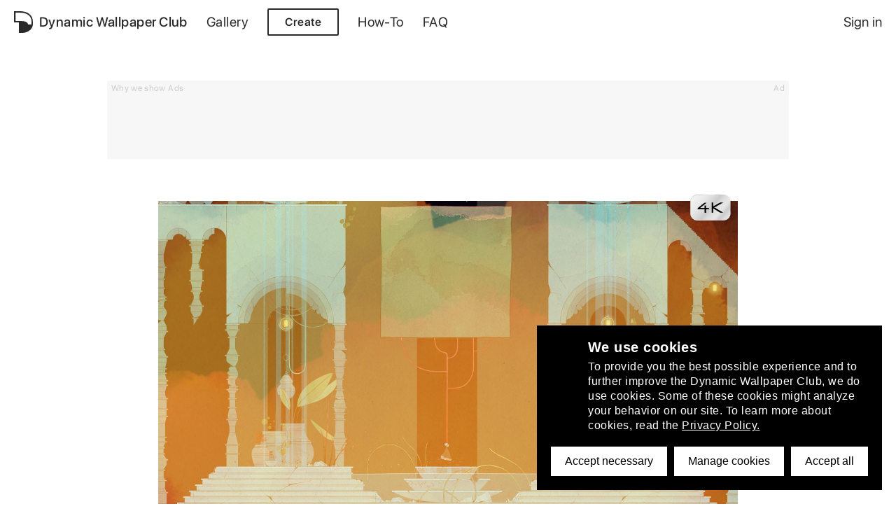

--- FILE ---
content_type: text/html; charset=utf-8
request_url: https://dynamicwallpaper.club/wallpaper/urcwq39cav8
body_size: 6130
content:
<!doctype html>
<html data-n-head-ssr lang="en" data-n-head="%7B%22lang%22:%7B%22ssr%22:%22en%22%7D%7D">
  <head >
    <title>Gris Time - Dynamic Wallpaper Club</title><meta data-n-head="ssr" charset="utf-8"><meta data-n-head="ssr" name="viewport" content="width=device-width, initial-scale=1"><meta data-n-head="ssr" name="msapplication-TileColor" content="#da532c"><meta data-n-head="ssr" name="theme-color" content="#ffffff"><meta data-n-head="ssr" data-hid="description" name="description" content="Dynamic Wallpapers for macOS."><meta data-n-head="ssr" data-hid="og-title" property="og:title" content="Gris Time - Dynamic Wallpaper Club"><meta data-n-head="ssr" data-hid="og-description" property="og:description" content="Looking for Dynamic Wallpapers for macOS? Download &quot;Gris Time&quot; on dynamicwallpaper.club or create your own."><meta data-n-head="ssr" data-hid="og-image" property="og:image" content="https://cdn.dynamicwallpaper.club/wallpapers/urcwq39cav8/og/og.jpg"><meta data-n-head="ssr" data-hid="og-image-secure-url" property="og:image:secure_url" content="https://cdn.dynamicwallpaper.club/wallpapers/urcwq39cav8/og/og.jpg"><meta data-n-head="ssr" data-hid="og-image-alt" property="og:image:alt" content="Gris Time"><meta data-n-head="ssr" data-hid="og-image-type" property="og:image:type" content="image/jpeg"><meta data-n-head="ssr" data-hid="og-image-width" property="og:image:width" content="1200"><meta data-n-head="ssr" data-hid="og-image-height" property="og:image:height" content="630"><meta data-n-head="ssr" data-hid="og-url" property="og:url" content="https://dynamicwallpaper.club/wallpaper/urcwq39cav8"><meta data-n-head="ssr" data-hid="og-type" property="og:type" content="website"><link data-n-head="ssr" rel="icon" type="image/x-icon" href="/favicon.ico"><link data-n-head="ssr" rel="apple-touch-icon" sizes="180x180" href="/apple-touch-icon.png"><link data-n-head="ssr" rel="icon" type="image/png" sizes="32x32" href="/favicon-32x32.png"><link data-n-head="ssr" rel="icon" type="image/png" sizes="16x16" href="/favicon-16x16.png"><link data-n-head="ssr" rel="manifest" href="/site.webmanifest"><link data-n-head="ssr" rel="mask-icon" href="/safari-pinned-tab.svg" color="#5bbad5"><script data-n-head="ssr" src="//player.bidmatic.io/prebidlink/wrapper_hb_740027_17228.js"></script><script data-n-head="ssr" src="https://securepubads.g.doubleclick.net/tag/js/gpt.js" async></script><script data-n-head="ssr" src="https://plausible.apps.dynamicwallpaper.club/js/script.tagged-events.outbound-links.file-downloads.js" data-domain="dynamicwallpaper.club" defer add-file-types="heic"></script><script data-n-head="ssr" data-hid="adsbygoogle-script" defer crossorigin="anonymous" src="//pagead2.googlesyndication.com/pagead/js/adsbygoogle.js?client=ca-pub-1049550668359780"></script><script data-n-head="ssr" data-hid="adsbygoogle">if (!window.__abg_called){ (adsbygoogle=window.adsbygoogle||[]).pauseAdRequests=0;
         (window.adsbygoogle = window.adsbygoogle || []).push({
    google_ad_client: "ca-pub-1049550668359780",
    enable_page_level_ads: false,
    overlays: {bottom: false}
  }); window.__abg_called = true;}</script><link rel="preload" href="/_nuxt/c95931d.js" as="script"><link rel="preload" href="/_nuxt/bc8aa27.js" as="script"><link rel="preload" href="/_nuxt/vendors/app.2addc17.css" as="style"><link rel="preload" href="/_nuxt/a38a246.js" as="script"><link rel="preload" href="/_nuxt/app.e55e472.css" as="style"><link rel="preload" href="/_nuxt/6970806.js" as="script"><link rel="preload" href="/_nuxt/pages/wallpaper/_id/index.3442ba0.css" as="style"><link rel="preload" href="/_nuxt/b9f60e9.js" as="script"><link rel="preload" href="/_nuxt/bcfdda4.js" as="script"><link rel="preload" href="/_nuxt/a65d0f2.js" as="script"><link rel="preload" href="/_nuxt/pages/account/index/pages/gallery/index/pages/index/pages/u/_username/index/pages/wallpaper/_id/index.c633212.css" as="style"><link rel="preload" href="/_nuxt/23dcec5.js" as="script"><link rel="stylesheet" href="/_nuxt/vendors/app.2addc17.css"><link rel="stylesheet" href="/_nuxt/app.e55e472.css"><link rel="stylesheet" href="/_nuxt/pages/wallpaper/_id/index.3442ba0.css"><link rel="stylesheet" href="/_nuxt/pages/account/index/pages/gallery/index/pages/index/pages/u/_username/index/pages/wallpaper/_id/index.c633212.css">
  </head>
  <body >
    <div data-server-rendered="true" id="__nuxt"><!----><div id="__layout"><div id="app" style="margin-bottom:0px;"><div class="navbar" data-v-845e7410><!----> <!----> <div class="mobile" data-v-845e7410><div class="navbar-mobile" data-v-136b8cf3 data-v-845e7410><!----> <div class="toggle" data-v-136b8cf3><div class="toggle-icon" data-v-136b8cf3><button class="clear icon-button" data-v-136b8cf3><svg xmlns="http://www.w3.org/2000/svg" width="28" height="28" viewBox="0 0 24 24" fill="none" stroke="#4b4646" stroke-width="2" stroke-linecap="square" stroke-linejoin="arcs" class="icon" data-v-136b8cf3 data-v-136b8cf3><path d="M3 12h18M3 6h18M3 18h18" data-v-136b8cf3 data-v-136b8cf3></path></svg></button></div> <div class="title" data-v-136b8cf3><a href="/" class="link home-link" data-v-136b8cf3><svg baseProfile="tiny" xmlns="http://www.w3.org/2000/svg" width="27" height="31" class="site-logo" data-v-136b8cf3><path d="M26.9 19.4c.1 0 0 0 0 0zM22.2 4.2c-1.6-1.4-3.6-2.4-6-3.1C13.9.4 11.1 0 8.1 0H0v16.1h7V31h4.8c1.9 0 3.7-.3 5.5-.9 1.8-.6 3.4-1.4 4.8-2.5 2.8-2.1 4.5-5 4.8-8.2v-4.3c.1-4.5-1.6-8.3-4.7-10.9zm-1.9 14.9c-.8-3.4-4.5-5-9.1-5H2.3v-12h6c9.4 0 14.6 3.6 16.2 9 .2.6.3 1.2.4 1.9.1.7.2 1.4.2 2.2V19l-.1.1h-4.7z" fill="#FF5854" data-v-136b8cf3></path></svg></a></div></div> <!----></div></div> <div class="desktop" data-v-845e7410><div class="navbar-desktop" data-v-236e1ac5 data-v-845e7410><div class="left" data-v-236e1ac5><a href="/" class="site-logo-link link" data-v-236e1ac5><svg baseProfile="tiny" xmlns="http://www.w3.org/2000/svg" width="27" height="31" class="site-logo" data-v-236e1ac5><path d="M26.9 19.4c.1 0 0 0 0 0zM22.2 4.2c-1.6-1.4-3.6-2.4-6-3.1C13.9.4 11.1 0 8.1 0H0v16.1h7V31h4.8c1.9 0 3.7-.3 5.5-.9 1.8-.6 3.4-1.4 4.8-2.5 2.8-2.1 4.5-5 4.8-8.2v-4.3c.1-4.5-1.6-8.3-4.7-10.9zm-1.9 14.9c-.8-3.4-4.5-5-9.1-5H2.3v-12h6c9.4 0 14.6 3.6 16.2 9 .2.6.3 1.2.4 1.9.1.7.2 1.4.2 2.2V19l-.1.1h-4.7z" fill="#FF5854" data-v-236e1ac5></path></svg> <span class="site-logo-title" data-v-236e1ac5>
        Dynamic Wallpaper Club
      </span></a> <a href="/gallery" class="link" data-v-236e1ac5>
      Gallery
    </a> <a href="/create" class="feature generator-button link featured bright" data-v-236e1ac5>
      Create
    </a> <a href="/how-to" class="link" data-v-236e1ac5>
      How-To
    </a> <a href="/faq" class="link" data-v-236e1ac5>
      FAQ
    </a></div> <div class="right" data-v-236e1ac5><!----> <button type="button" name="button" class="clear" style="padding-right:0;" data-v-236e1ac5>
      Sign in
    </button></div></div></div> <!----></div> <div class="content-container navbar-margin app-content" data-v-376f9133><div class="ad" style="margin-top:0;margin-right:auto;margin-bottom:60px;margin-left:auto;" data-v-613cf728 data-v-376f9133><a href="/donate?wwsa=true" class="ad-topbar" data-v-613cf728><span class="small" data-v-613cf728> Why we show Ads </span> <span class="small" data-v-613cf728>Ad</span></a> <div id="div-gpt-ad-1666975657942-0" class="largebanner" data-v-613cf728></div></div> <div class="single-view" data-v-376f9133><div class="preview" data-v-376f9133><div id="preview" class="preview" style="padding-bottom:56.25%;background-color:#ececec;" data-v-5cff2244 data-v-376f9133><div class="fade-in" style="visibility:hidden;" data-v-5cff2244><img srcset="https://cdn.dynamicwallpaper.club/wallpapers/urcwq39cav8/thumbs/800/3.jpg 800w, https://cdn.dynamicwallpaper.club/wallpapers/urcwq39cav8/thumbs/1200/3.jpg 1200w, https://cdn.dynamicwallpaper.club/wallpapers/urcwq39cav8/thumbs/1600/3.jpg 1600w" sizes="100vw" data-v-5cff2244> <div class="preview__animation show" data-v-5cff2244><img srcset="https://cdn.dynamicwallpaper.club/wallpapers/urcwq39cav8/thumbs/800/0.jpg 800w, https://cdn.dynamicwallpaper.club/wallpapers/urcwq39cav8/thumbs/1200/0.jpg 1200w, https://cdn.dynamicwallpaper.club/wallpapers/urcwq39cav8/thumbs/1600/0.jpg 1600w" sizes="100vw" src="" class="visible" style="transition:opacity 1s;" data-v-5cff2244><img srcset="https://cdn.dynamicwallpaper.club/wallpapers/urcwq39cav8/thumbs/800/1.jpg 800w, https://cdn.dynamicwallpaper.club/wallpapers/urcwq39cav8/thumbs/1200/1.jpg 1200w, https://cdn.dynamicwallpaper.club/wallpapers/urcwq39cav8/thumbs/1600/1.jpg 1600w" sizes="100vw" src="" style="transition:opacity 0s 1s;" data-v-5cff2244><img srcset="https://cdn.dynamicwallpaper.club/wallpapers/urcwq39cav8/thumbs/800/2.jpg 800w, https://cdn.dynamicwallpaper.club/wallpapers/urcwq39cav8/thumbs/1200/2.jpg 1200w, https://cdn.dynamicwallpaper.club/wallpapers/urcwq39cav8/thumbs/1600/2.jpg 1600w" sizes="100vw" src="" style="transition:opacity 0s 1s;" data-v-5cff2244><img srcset="https://cdn.dynamicwallpaper.club/wallpapers/urcwq39cav8/thumbs/800/3.jpg 800w, https://cdn.dynamicwallpaper.club/wallpapers/urcwq39cav8/thumbs/1200/3.jpg 1200w, https://cdn.dynamicwallpaper.club/wallpapers/urcwq39cav8/thumbs/1600/3.jpg 1600w" sizes="100vw" src="" style="transition:opacity 0s 1s;" data-v-5cff2244><img srcset="https://cdn.dynamicwallpaper.club/wallpapers/urcwq39cav8/thumbs/800/4.jpg 800w, https://cdn.dynamicwallpaper.club/wallpapers/urcwq39cav8/thumbs/1200/4.jpg 1200w, https://cdn.dynamicwallpaper.club/wallpapers/urcwq39cav8/thumbs/1600/4.jpg 1600w" sizes="100vw" src="" style="transition:opacity 0s 1s;" data-v-5cff2244></div> <!----> <div class="progressbar progressbar" data-v-34041e43 data-v-5cff2244><div class="progressbar__bar" style="opacity:0;" data-v-34041e43></div></div></div> <button type="button" name="button" class="clear fullscreen-button" data-v-3b96f1db data-v-5cff2244><svg xmlns="http://www.w3.org/2000/svg" width="20" height="20" viewBox="0 0 24 24" fill="none" stroke="#4b4646" stroke-width="2" stroke-linecap="square" stroke-linejoin="arcs" data-v-3b96f1db data-v-3b96f1db><path d="M4 14h6v6m-7 1l6.1-6.1M20 10h-6V4m7-1l-6.1 6.1" data-v-3b96f1db data-v-3b96f1db></path></svg></button></div> <!----> <div class="area-badges" data-v-376f9133><!----> <!----> <div class="badge badge" style="width:70px;" data-v-7d8eece0 data-v-376f9133><img src="/_nuxt/img/4k.058fea5.png" alt="Dynamic Wallpaper 4k icon" style="width:70px;" data-v-7d8eece0></div> <!----></div> <div class="overlay" data-v-376f9133><!----> <button title="Get a shareable link for a wallpaper" type="button" class="clear share-button" style="transform:translateY(-3px);" data-v-c118f92a data-v-376f9133><svg id="Ebene_1" width="20" height="20" data-name="Ebene 1" xmlns="http://www.w3.org/2000/svg" data-v-c118f92a data-v-c118f92a><defs data-v-c118f92a data-v-c118f92a></defs><path d="M7.2 5A8.33 8.33 0 005 7H2v9.4h13v-3c.7-.5 1.3-1.1 2-1.7v5.6a1 1 0 01-1.1 1.1H1.1A1 1 0 010 17.3V6a1 1 0 011.1-1.1h6c0 .1 0 .1.1.1z" class="cls-1" data-v-c118f92a data-v-c118f92a></path><path d="M13.3 4.7V1.6C15.5 3.3 17.7 5 20 6.7c-2.2 1.7-4.4 3.3-6.7 5V8.4h-.8a9.19 9.19 0 00-3.3.6 7.22 7.22 0 00-3 2.5 9.91 9.91 0 00-1.1 1.7.1.1 0 01-.1.1c0-.3.1-.6.1-.9a10.27 10.27 0 012-4.8A7.24 7.24 0 0112 4.8c.4 0 .9-.1 1.3-.1z" class="cls-1" data-v-c118f92a data-v-c118f92a></path></svg></button> <button type="button" name="button" class="clear" data-v-3b96f1db data-v-376f9133><svg xmlns="http://www.w3.org/2000/svg" width="20" height="20" viewBox="0 0 24 24" fill="none" stroke="#4b4646" stroke-width="2" stroke-linecap="square" stroke-linejoin="arcs" data-v-3b96f1db data-v-3b96f1db><path d="M15 3h6v6m-7 1l6.1-6.1M9 21H3v-6m7-1l-6.1 6.1" data-v-3b96f1db data-v-3b96f1db></path></svg></button></div></div> <div class="ad" style="margin-top:1.5em;margin-right:auto;margin-bottom:0;margin-left:auto;" data-v-613cf728 data-v-376f9133><a href="/donate?wwsa=true" class="ad-topbar" data-v-613cf728><span class="small" data-v-613cf728> Why we show Ads </span> <span class="small" data-v-613cf728>Ad</span></a> <div id="div-gpt-ad-1666975461999-0" class="banner" data-v-613cf728></div></div> <div class="wallpaper-info" data-v-376f9133><div class="details flex flex-direction-column" data-v-376f9133><p class="margin-0 margin-bottom-s inline-block medium" data-v-376f9133>
          Gris Time
        </p> <div class="user-info flex flex-direction-row flex-align-center" data-v-376f9133><div class="avatar-container" style="width:25px;" data-v-b7717910 data-v-376f9133><img src="https://lh3.googleusercontent.com/a/AEdFTp4fQ3p4xp1IClU3QX21fMe07Tn4sh3UIoZgMttXBns=s96-c" alt style="width:25px;height:25px;display:;" data-v-b7717910> <div class="shadow" style="width:25px;height:25px;display:none;" data-v-b7717910></div> <!----> <!----> <div class="hidden" data-v-b7717910><!----> <canvas width="50" height="50" data-v-b7717910></canvas></div></div> <p class="username smaller margin-0" style="margin-left: 7px" data-v-376f9133>
            Mepi
          </p></div></div> <div class="flex flex-direction-row flex-align-center" data-v-376f9133> <div style="position: relative" data-v-376f9133><a class="download action bright plausible-event-name=download" data-v-376f9133><svg xmlns="http://www.w3.org/2000/svg" width="20" height="20" viewBox="0 0 24 24" fill="none" stroke="#4b4646" stroke-width="2" stroke-linecap="square" stroke-linejoin="arcs" data-v-376f9133 data-v-376f9133><path d="M3 15v4c0 1.1.9 2 2 2h14a2 2 0 002-2v-4m-4-6l-5 5-5-5m5 3.8V2.5" data-v-376f9133 data-v-376f9133></path></svg> Download 
            <span class="counter" data-v-376f9133>
              (172)
            </span></a> <div class="tooltip shadow" style="width:auto;min-width:140px;max-width:100%;text-align:center;transform:translateX(-50%) translateY(-100%) translateY(-6px);background-color:#fff;" data-v-ba544f1c data-v-376f9133><p class="margin-0" data-v-ba544f1c data-v-376f9133>
              For instructions on how to install this wallpaper, have a look at
              the
              <a href="/how-to" data-v-376f9133>
                How-To
              </a></p> <div class="triangle" style="border-left:10px solid transparent;border-right:10px solid transparent;border-top:10px solid #fff;" data-v-ba544f1c></div></div></div></div></div></div> <!----></div> <div class="footer" data-v-7c32d78c><div class="footer-tagline" data-v-7c32d78c><h5 data-v-7c32d78c>
      Follow us
      <a rel="noopener" href="https://www.instagram.com/dynamicwallpaper.club/" target="_blank" class="footer-button instagram" data-v-7c32d78c><svg viewBox="0 0 30 30" xmlns="http://www.w3.org/2000/svg" style="width:30px;height:30px;" data-v-7c32d78c data-v-7c32d78c><path fill-rule="evenodd" clip-rule="evenodd" d="M9.369 1.077c1.557-.07 2.053-.086 6.018-.086 3.962 0 4.461.014 6.018.086 1.552.069 2.615.311 3.542.663.974.358 1.856.92 2.585 1.646a6.982 6.982 0 011.684 2.529c.362.906.605 1.945.678 3.463.071 1.522.088 2.01.088 5.884 0 3.875-.015 4.363-.088 5.885-.07 1.518-.318 2.557-.678 3.463a6.958 6.958 0 01-1.684 2.529 7.129 7.129 0 01-2.585 1.646c-.927.354-1.99.592-3.542.663-1.557.07-2.056.086-6.018.086-3.963 0-4.461-.014-6.018-.086-1.552-.069-2.615-.311-3.542-.663a7.15 7.15 0 01-2.586-1.646 6.94 6.94 0 01-1.683-2.529c-.362-.906-.606-1.945-.679-3.463-.07-1.522-.087-2.01-.087-5.884 0-3.875.014-4.363.087-5.885.07-1.518.319-2.557.679-3.463a6.99 6.99 0 011.683-2.529A7.13 7.13 0 015.827 1.74c.927-.354 1.99-.592 3.542-.663zm11.917 2.568c-1.54-.07-2.002-.083-5.899-.083-3.897 0-4.359.014-5.896.083-1.423.064-2.197.295-2.713.492A4.505 4.505 0 005.1 5.203c-.508.5-.827.975-1.09 1.641-.2.504-.438 1.26-.503 2.65-.07 1.505-.085 1.957-.085 5.768 0 3.81.014 4.262.085 5.768.065 1.389.301 2.145.503 2.65a4.386 4.386 0 001.09 1.64 4.53 4.53 0 001.678 1.067c.516.197 1.29.428 2.71.492 1.54.069 2.002.083 5.9.083 3.896 0 4.358-.014 5.898-.083 1.423-.064 2.197-.295 2.707-.492a4.506 4.506 0 001.679-1.066c.51-.5.827-.975 1.092-1.641.202-.505.438-1.259.504-2.65.07-1.506.085-1.958.085-5.768 0-3.81-.015-4.263-.085-5.766-.066-1.391-.305-2.148-.504-2.652a4.386 4.386 0 00-1.09-1.641 4.535 4.535 0 00-1.678-1.066c-.516-.195-1.29-.428-2.71-.492z" data-v-7c32d78c data-v-7c32d78c></path><path fill-rule="evenodd" clip-rule="evenodd" d="M8.896 11.597c1.339-2.267 3.813-3.664 6.49-3.664 4.14 0 7.495 3.281 7.495 7.329 0 4.047-3.355 7.328-7.494 7.328-2.678 0-5.152-1.397-6.49-3.664a7.188 7.188 0 010-7.329zm1.626 3.665c0 2.628 2.178 4.758 4.865 4.758 2.687 0 4.865-2.13 4.865-4.758 0-2.627-2.178-4.757-4.865-4.757-2.687 0-4.865 2.13-4.865 4.757z" data-v-7c32d78c data-v-7c32d78c></path><ellipse cx="23.177" cy="7.644" rx="1.751" ry="1.713" data-v-7c32d78c data-v-7c32d78c></ellipse></svg></a>
      or join the club
      <a href="https://t.me/dynamicwallpaperclub" rel="noopener" target="_blank" class="footer-button telegram" data-v-7c32d78c><svg xmlns="http://www.w3.org/2000/svg" viewBox="0 0 25 25" style="width:20px;height:20px;" data-v-7c32d78c data-v-7c32d78c><path d="M24.3 1.5c0-.6-.6-1-1.2-.8L1.2 8.4c-.7.2-.7 1.3 0 1.6l9.5 4.2 4.2 9.5c.1.3.5.6.9.5.4 0 .7-.3.8-.6l7.6-21.8c.1 0 .1-.2.1-.3zM20 3.7l-8.8 8.8L4 9.3l16-5.6zM15.7 21l-3.2-7.2L21.3 5l-5.6 16z" data-v-7c32d78c data-v-7c32d78c></path></svg></a>
      .
    </h5></div> <div class="footer-menu" data-v-7c32d78c><p class="left" data-v-7c32d78c><a href="/about" data-v-7c32d78c>
        About
      </a> <a href="/privacy" data-v-7c32d78c>
        Privacy Policy
      </a> <a href="/tos" data-v-7c32d78c>
        Terms of Service
      </a> <a href="/removalrequest" data-v-7c32d78c>
        Removal Request
      </a> <a href="/imprint" data-v-7c32d78c>
        Imprint
      </a> <a href="/press" data-v-7c32d78c>
        Press
      </a></p> <p class="right" data-v-7c32d78c>
      ©2022 DynamicWallpaperClub. All rights reserved.
    </p></div></div> <!----></div></div></div><script>window.__NUXT__=(function(a,b,c,d,e){return {layout:"default",data:[{wallpaper:{badges:["4k"],builtWith:"dwc-generator–1.0.0",downloads:172,file:{ref:"wallpapers\u002Furcwq39cav8\u002FGris Time.heic",url:"https:\u002F\u002Fstorage.googleapis.com\u002Fdownload\u002Fstorage\u002Fv1\u002Fb\u002Fdynamic-wallpapers-6a7ab.appspot.com\u002Fo\u002Fwallpapers%2Furcwq39cav8%2FGris%20Time.heic?generation=1675005891877297&alt=media"},likes:6,mode:"h24",official:a,og:{ref:"wallpapers\u002Furcwq39cav8\u002Fog\u002Fog.jpg",url:"https:\u002F\u002Fstorage.googleapis.com\u002Fdownload\u002Fstorage\u002Fv1\u002Fb\u002Fdynamic-wallpapers-6a7ab.appspot.com\u002Fo\u002Fwallpapers%2Furcwq39cav8%2Fog%2Fog.jpg?generation=1675005891543518&alt=media"},staffpick:a,tags:[],thumbs:[{"800":{ref:"wallpapers\u002Furcwq39cav8\u002Fthumbs\u002F800\u002F0.jpg",url:"https:\u002F\u002Fstorage.googleapis.com\u002Fdownload\u002Fstorage\u002Fv1\u002Fb\u002Fdynamic-wallpapers-6a7ab.appspot.com\u002Fo\u002Fwallpapers%2Furcwq39cav8%2Fthumbs%2F800%2F0.jpg?generation=1675005891546584&alt=media"},"1200":{ref:"wallpapers\u002Furcwq39cav8\u002Fthumbs\u002F1200\u002F0.jpg",url:"https:\u002F\u002Fstorage.googleapis.com\u002Fdownload\u002Fstorage\u002Fv1\u002Fb\u002Fdynamic-wallpapers-6a7ab.appspot.com\u002Fo\u002Fwallpapers%2Furcwq39cav8%2Fthumbs%2F1200%2F0.jpg?generation=1675005892149422&alt=media"},"1600":{ref:"wallpapers\u002Furcwq39cav8\u002Fthumbs\u002F1600\u002F0.jpg",url:"https:\u002F\u002Fstorage.googleapis.com\u002Fdownload\u002Fstorage\u002Fv1\u002Fb\u002Fdynamic-wallpapers-6a7ab.appspot.com\u002Fo\u002Fwallpapers%2Furcwq39cav8%2Fthumbs%2F1600%2F0.jpg?generation=1675005891868239&alt=media"},meta:{isDark:b,isDefault:a,isLight:a}},{"800":{ref:"wallpapers\u002Furcwq39cav8\u002Fthumbs\u002F800\u002F1.jpg",url:"https:\u002F\u002Fstorage.googleapis.com\u002Fdownload\u002Fstorage\u002Fv1\u002Fb\u002Fdynamic-wallpapers-6a7ab.appspot.com\u002Fo\u002Fwallpapers%2Furcwq39cav8%2Fthumbs%2F800%2F1.jpg?generation=1675005891523821&alt=media"},"1200":{ref:"wallpapers\u002Furcwq39cav8\u002Fthumbs\u002F1200\u002F1.jpg",url:"https:\u002F\u002Fstorage.googleapis.com\u002Fdownload\u002Fstorage\u002Fv1\u002Fb\u002Fdynamic-wallpapers-6a7ab.appspot.com\u002Fo\u002Fwallpapers%2Furcwq39cav8%2Fthumbs%2F1200%2F1.jpg?generation=1675005892130071&alt=media"},"1600":{ref:"wallpapers\u002Furcwq39cav8\u002Fthumbs\u002F1600\u002F1.jpg",url:"https:\u002F\u002Fstorage.googleapis.com\u002Fdownload\u002Fstorage\u002Fv1\u002Fb\u002Fdynamic-wallpapers-6a7ab.appspot.com\u002Fo\u002Fwallpapers%2Furcwq39cav8%2Fthumbs%2F1600%2F1.jpg?generation=1675005891847740&alt=media"},meta:{isDark:a,isDefault:a,isLight:a}},{"800":{ref:"wallpapers\u002Furcwq39cav8\u002Fthumbs\u002F800\u002F2.jpg",url:"https:\u002F\u002Fstorage.googleapis.com\u002Fdownload\u002Fstorage\u002Fv1\u002Fb\u002Fdynamic-wallpapers-6a7ab.appspot.com\u002Fo\u002Fwallpapers%2Furcwq39cav8%2Fthumbs%2F800%2F2.jpg?generation=1675005891523814&alt=media"},"1200":{ref:"wallpapers\u002Furcwq39cav8\u002Fthumbs\u002F1200\u002F2.jpg",url:"https:\u002F\u002Fstorage.googleapis.com\u002Fdownload\u002Fstorage\u002Fv1\u002Fb\u002Fdynamic-wallpapers-6a7ab.appspot.com\u002Fo\u002Fwallpapers%2Furcwq39cav8%2Fthumbs%2F1200%2F2.jpg?generation=1675005892115071&alt=media"},"1600":{ref:"wallpapers\u002Furcwq39cav8\u002Fthumbs\u002F1600\u002F2.jpg",url:"https:\u002F\u002Fstorage.googleapis.com\u002Fdownload\u002Fstorage\u002Fv1\u002Fb\u002Fdynamic-wallpapers-6a7ab.appspot.com\u002Fo\u002Fwallpapers%2Furcwq39cav8%2Fthumbs%2F1600%2F2.jpg?generation=1675005891833440&alt=media"},meta:{isDark:a,isDefault:a,isLight:b}},{"800":{ref:"wallpapers\u002Furcwq39cav8\u002Fthumbs\u002F800\u002F3.jpg",url:"https:\u002F\u002Fstorage.googleapis.com\u002Fdownload\u002Fstorage\u002Fv1\u002Fb\u002Fdynamic-wallpapers-6a7ab.appspot.com\u002Fo\u002Fwallpapers%2Furcwq39cav8%2Fthumbs%2F800%2F3.jpg?generation=1675005891545613&alt=media"},"1200":{ref:"wallpapers\u002Furcwq39cav8\u002Fthumbs\u002F1200\u002F3.jpg",url:"https:\u002F\u002Fstorage.googleapis.com\u002Fdownload\u002Fstorage\u002Fv1\u002Fb\u002Fdynamic-wallpapers-6a7ab.appspot.com\u002Fo\u002Fwallpapers%2Furcwq39cav8%2Fthumbs%2F1200%2F3.jpg?generation=1675005892136934&alt=media"},"1600":{ref:"wallpapers\u002Furcwq39cav8\u002Fthumbs\u002F1600\u002F3.jpg",url:"https:\u002F\u002Fstorage.googleapis.com\u002Fdownload\u002Fstorage\u002Fv1\u002Fb\u002Fdynamic-wallpapers-6a7ab.appspot.com\u002Fo\u002Fwallpapers%2Furcwq39cav8%2Fthumbs%2F1600%2F3.jpg?generation=1675005891866015&alt=media"},meta:{isDark:a,isDefault:b,isLight:a}},{"800":{ref:"wallpapers\u002Furcwq39cav8\u002Fthumbs\u002F800\u002F4.jpg",url:"https:\u002F\u002Fstorage.googleapis.com\u002Fdownload\u002Fstorage\u002Fv1\u002Fb\u002Fdynamic-wallpapers-6a7ab.appspot.com\u002Fo\u002Fwallpapers%2Furcwq39cav8%2Fthumbs%2F800%2F4.jpg?generation=1675005891541544&alt=media"},"1200":{ref:"wallpapers\u002Furcwq39cav8\u002Fthumbs\u002F1200\u002F4.jpg",url:"https:\u002F\u002Fstorage.googleapis.com\u002Fdownload\u002Fstorage\u002Fv1\u002Fb\u002Fdynamic-wallpapers-6a7ab.appspot.com\u002Fo\u002Fwallpapers%2Furcwq39cav8%2Fthumbs%2F1200%2F4.jpg?generation=1675005892148744&alt=media"},"1600":{ref:"wallpapers\u002Furcwq39cav8\u002Fthumbs\u002F1600\u002F4.jpg",url:"https:\u002F\u002Fstorage.googleapis.com\u002Fdownload\u002Fstorage\u002Fv1\u002Fb\u002Fdynamic-wallpapers-6a7ab.appspot.com\u002Fo\u002Fwallpapers%2Furcwq39cav8%2Fthumbs%2F1600%2F4.jpg?generation=1675005891860324&alt=media"},meta:{isDark:a,isDefault:a,isLight:a}}],timestamp:1675005868222,userId:"PuNsAnsdL4aPiE2tbwHlQJliuwm2",username:c,wallpaperId:"urcwq39cav8",wallpaperIsPublic:b,wallpaperName:"Gris Time"},user:{avatarUrl:"https:\u002F\u002Flh3.googleusercontent.com\u002Fa\u002FAEdFTp4fQ3p4xp1IClU3QX21fMe07Tn4sh3UIoZgMttXBns=s96-c",bio:d,likes:[],username:c,wallpapers:[],website:d},error:a}],fetch:[],error:null,state:{adblocked:{adBlocked:a},app:{aspectRatio:.5625},config:{heroWallpaperId:"2si1hyx3jdm",pressKitRef:"misc\u002FPRESSKIT_dynamic wallpaper club.zip",typesenseApiKey:"Vc0g1dqVBTsk7B2tZErhdSEcZFBKnzO7",trendingIds:["sm153zj0pr","wqmsaakm50l","eekccmgd4c","dw3l82brp7m","a9q1jiy0cu","z2u8pbmp0e","800qrevxscg","3z18fetnhta","0lt9t1k10ae","1fwttqzokh6","46w77zjddwp","e4ynelwzzr6","w2jogyc8q"]},user:{auth:e,db:e,likes:[],wallpapers:[],adminMode:a,showInvisible:a}},serverRendered:b,routePath:"\u002Fwallpaper\u002Furcwq39cav8",config:{dev:a,googleAdsIdentifier:"ca-pub-1049550668359780"}}}(false,true,"Mepi","",void 0));</script><script src="/_nuxt/c95931d.js" defer></script><script src="/_nuxt/b9f60e9.js" defer></script><script src="/_nuxt/bcfdda4.js" defer></script><script src="/_nuxt/a65d0f2.js" defer></script><script src="/_nuxt/23dcec5.js" defer></script><script src="/_nuxt/bc8aa27.js" defer></script><script src="/_nuxt/a38a246.js" defer></script><script src="/_nuxt/6970806.js" defer></script>
  <script defer src="https://static.cloudflareinsights.com/beacon.min.js/vcd15cbe7772f49c399c6a5babf22c1241717689176015" integrity="sha512-ZpsOmlRQV6y907TI0dKBHq9Md29nnaEIPlkf84rnaERnq6zvWvPUqr2ft8M1aS28oN72PdrCzSjY4U6VaAw1EQ==" data-cf-beacon='{"version":"2024.11.0","token":"e5b242ea9bae4d3ea9b513e524df166a","r":1,"server_timing":{"name":{"cfCacheStatus":true,"cfEdge":true,"cfExtPri":true,"cfL4":true,"cfOrigin":true,"cfSpeedBrain":true},"location_startswith":null}}' crossorigin="anonymous"></script>
</body>
</html>


--- FILE ---
content_type: text/html; charset=utf-8
request_url: https://www.google.com/recaptcha/api2/aframe
body_size: 265
content:
<!DOCTYPE HTML><html><head><meta http-equiv="content-type" content="text/html; charset=UTF-8"></head><body><script nonce="Jx_A7Juaqc8F1sIzziZiwA">/** Anti-fraud and anti-abuse applications only. See google.com/recaptcha */ try{var clients={'sodar':'https://pagead2.googlesyndication.com/pagead/sodar?'};window.addEventListener("message",function(a){try{if(a.source===window.parent){var b=JSON.parse(a.data);var c=clients[b['id']];if(c){var d=document.createElement('img');d.src=c+b['params']+'&rc='+(localStorage.getItem("rc::a")?sessionStorage.getItem("rc::b"):"");window.document.body.appendChild(d);sessionStorage.setItem("rc::e",parseInt(sessionStorage.getItem("rc::e")||0)+1);localStorage.setItem("rc::h",'1768867716369');}}}catch(b){}});window.parent.postMessage("_grecaptcha_ready", "*");}catch(b){}</script></body></html>

--- FILE ---
content_type: text/css; charset=UTF-8
request_url: https://dynamicwallpaper.club/_nuxt/app.e55e472.css
body_size: 7131
content:
.nuxt-progress{position:fixed;top:0;left:0;right:0;height:3px;width:0;opacity:1;transition:width .1s,opacity .4s;background-color:#ff5854;z-index:999999}.nuxt-progress.nuxt-progress-notransition{transition:none}.nuxt-progress-failed{background-color:red}.promo[data-v-cbc40e02]{width:100%;min-height:62px;color:#fff;background:var(--main-highlight-color);display:flex;align-items:center;justify-content:space-between;padding:0 20px;cursor:pointer}@media screen and (max-width:600px){.promo[data-v-cbc40e02]{justify-content:center}}.promo .promo-claim[data-v-cbc40e02]{padding:15px 0;margin-right:20px}@media screen and (max-width:600px){.promo .promo-claim[data-v-cbc40e02]{display:none}}.promo a[data-v-cbc40e02]{display:block;line-height:0}.promo a img[data-v-cbc40e02]{height:44px;width:auto}.avatar-container[data-v-b7717910]{position:relative;display:inline-block}.avatar-container .hidden[data-v-b7717910]{display:none}@keyframes gradient-b7717910{0%{background-position:100% 50%}to{background-position:0 50%}}.avatar-container .uploading[data-v-b7717910]{border-radius:999px;animation:gradient-b7717910 4s normal forwards;animation-iteration-count:infinite;background:linear-gradient(65deg,#c6c6c6 40%,#e0e0e0 50%,#e0e0e0 51%,#c6c6c6 52%);background-size:600% 600%}.avatar-container img[data-v-b7717910]{border-radius:999px;display:block;visibility:hidden}.avatar-container img.loaded[data-v-b7717910]{visibility:visible}.avatar-container .shadow[data-v-b7717910]{border-radius:999px;background-color:rgba(0,0,0,.05);position:absolute;top:0;left:0}.avatar-container svg.placeholder[data-v-b7717910]{background-color:#e9e9e9;border-radius:999px;display:block}.avatar-container button[data-v-b7717910]{margin-top:30px}.navbar-mobile[data-v-136b8cf3]{top:0;width:100%;height:62px;background-color:#fff;position:relative;transform:translateZ(0)}.navbar-mobile .social-media-linkout[data-v-136b8cf3]{width:90%;display:flex;flex-direction:row;justify-content:left;align-items:center}.navbar-mobile .social-media-linkout svg[data-v-136b8cf3]{flex:none;height:25px!important;width:25px!important}.navbar-mobile .social-media-linkout span[data-v-136b8cf3]{margin-left:20px;text-align:left;display:inline-block;width:-moz-fit-content;width:fit-content}.navbar-mobile .social-media-linkout[data-v-136b8cf3]:hover{color:#157fca}.navbar-mobile.transparent[data-v-136b8cf3]{background-color:transparent}.navbar-mobile.transparent .toggle[data-v-136b8cf3]{color:#fff}.navbar-mobile.transparent .toggle svg[data-v-136b8cf3]{stroke:#fff!important}.navbar-mobile.transparent .toggle svg path[data-v-136b8cf3]{fill:#fff!important}.navbar-mobile.dark[data-v-136b8cf3]{background-color:var(--dark-background)}.navbar-mobile.dark .toggle[data-v-136b8cf3]{color:#fff}.navbar-mobile.dark .toggle svg[data-v-136b8cf3]{stroke:#fff!important}.navbar-mobile.dark .toggle svg path[data-v-136b8cf3]{fill:#fff!important}.navbar-mobile.dark .menu[data-v-136b8cf3]{color:var(--main-text-color)}.navbar-mobile .toggle[data-v-136b8cf3]{width:100%;height:100%;position:relative}.navbar-mobile .toggle.has-shadow[data-v-136b8cf3]{box-shadow:0 0 50px 0 rgba(0,0,0,.08)}.navbar-mobile .toggle .toggle-icon[data-v-136b8cf3]{position:absolute;display:flex;flex-direction:row;align-items:center;justify-content:flex-start;height:100%}.navbar-mobile .toggle .toggle-icon .icon-button[data-v-136b8cf3]{margin:0;height:100%;padding:0 20px}.navbar-mobile .toggle .title[data-v-136b8cf3]{position:absolute;display:flex;flex-direction:row;align-items:center;justify-content:center;height:100%;left:68px;width:calc(100vw - 136px)}.navbar-mobile .toggle .title .home-link[data-v-136b8cf3]{padding:10px 20px}.navbar-mobile .toggle .title .home-link .site-logo[data-v-136b8cf3],.navbar-mobile .toggle .title .home-link .site-logo path[data-v-136b8cf3]{stroke:var(--main-highlight-color)!important;fill:var(--main-highlight-color)!important}.navbar-mobile .overlay[data-v-136b8cf3]{position:absolute;top:0;height:100vh;left:0;width:100%;background:rgba(0,0,0,.3);transition:opacity .4s}.navbar-mobile .overlay.v-enter[data-v-136b8cf3]{opacity:0}.navbar-mobile .overlay.v-enter-to[data-v-136b8cf3],.navbar-mobile .overlay.v-leave[data-v-136b8cf3]{opacity:1}.navbar-mobile .overlay.v-leave-to[data-v-136b8cf3]{opacity:0}.navbar-mobile .menu[data-v-136b8cf3]{position:absolute;top:0;height:100vh;background:#fff;width:calc(100% - 60px);display:flex;flex-direction:column;align-items:flex-start;transition:transform .4s}.navbar-mobile .menu.v-enter[data-v-136b8cf3]{transform:translateX(-100%);transition-timing-function:ease-out}.navbar-mobile .menu.v-enter-to[data-v-136b8cf3]{transform:translateX(0);transition-timing-function:ease-out}.navbar-mobile .menu.v-leave[data-v-136b8cf3]{transform:translateX(0);transition-timing-function:ease-in}.navbar-mobile .menu.v-leave-to[data-v-136b8cf3]{transform:translateX(-100%);transition-timing-function:ease-in}.navbar-mobile .menu .toggle-icon[data-v-136b8cf3]{height:62px;display:flex;flex-direction:row;align-items:center}.navbar-mobile .menu .toggle-icon .icon-button[data-v-136b8cf3]{padding:0 20px;height:62px}.navbar-mobile .menu .menu-items[data-v-136b8cf3]{padding:10px 20px;display:flex;flex-direction:column;align-items:flex-start;width:100%}.navbar-mobile .menu .menu-items>[data-v-136b8cf3]{margin-bottom:10px}.navbar-mobile .menu .menu-items hr[data-v-136b8cf3]{width:100%;border-bottom:1px solid #4a4a4a;margin-bottom:20px}.navbar-mobile .menu .menu-items .account .login-button[data-v-136b8cf3]{padding:0}.navbar-mobile .menu .menu-items .site-logo-link .site-logo-title[data-v-136b8cf3]{font-weight:500;word-spacing:-1px;margin-left:5px}.navbar-mobile .menu .bottom-items[data-v-136b8cf3]{position:absolute;bottom:0;left:0;padding:20px}.navbar-mobile .menu .user-account[data-v-136b8cf3]{display:flex;flex-direction:row;align-items:center}.navbar-mobile .menu .user-account .user-avatar[data-v-136b8cf3]{margin-right:7px}.navbar-desktop[data-v-236e1ac5]{height:62px;width:100%;background:#fff;display:flex;flex-direction:row;justify-content:space-between;transition:background-color .1s,color .1s,box-shadow .4s;transform:translateZ(0)}.navbar-desktop.has-shadow[data-v-236e1ac5]{box-shadow:0 0 50px 0 rgba(0,0,0,.08)}.navbar-desktop.transparent[data-v-236e1ac5]{background:transparent;color:#fff;box-shadow:none}.navbar-desktop .left[data-v-236e1ac5],.navbar-desktop .right[data-v-236e1ac5]{display:flex;flex-direction:row;align-items:center;height:100%}.navbar-desktop .left>[data-v-236e1ac5]{margin-left:20px;margin-right:7px}.navbar-desktop .left[data-v-236e1ac5]>:last-child{margin-right:0}.navbar-desktop .left .site-logo-link[data-v-236e1ac5]{display:flex;flex-direction:row;align-items:center}.navbar-desktop .left .site-logo-link .site-logo[data-v-236e1ac5]{margin-right:9px}@media screen and (max-width:768px){.navbar-desktop .left .site-logo-link .site-logo[data-v-236e1ac5]{margin-right:0}}.navbar-desktop .left .site-logo-link .site-logo path[data-v-236e1ac5]{fill:currentColor}.navbar-desktop .left .site-logo-link .site-logo-title[data-v-236e1ac5]{font-weight:500;word-spacing:-1px}@media screen and (max-width:768px){.navbar-desktop .left .site-logo-link .site-logo-title[data-v-236e1ac5]{display:none}}.navbar-desktop .right>[data-v-236e1ac5]{margin-right:20px}.navbar-desktop .right .user-account[data-v-236e1ac5]{display:flex;flex-direction:row;align-items:center}.navbar-desktop .right .user-account .user-avatar[data-v-236e1ac5]{margin-right:9px}.navbar-desktop.dark[data-v-236e1ac5]{background:var(--dark-background)}.navbar-desktop.dark path[data-v-236e1ac5]{fill:#fff}.login-wrapper button{display:inline-block;font-size:16px;font-weight:600;letter-spacing:.5px;padding:10px 25px;border-radius:2px;background-color:#f0f0f0;margin-right:5px}.login-wrapper button:hover{background-color:#dbdbdb}.login-wrapper button[data-provider-id="facebook.com"]{background:#3c5b95;color:#fff;border-color:#3c5b95}.login-wrapper button[data-provider-id="facebook.com"]:hover{background:#24437b;border-color:#24437b}.login-wrapper button[data-provider-id=password]{background:var(--main-text-color);color:#fff;border-color:var(--main-text-color)}.login-wrapper button[data-provider-id=password]:hover{background:#1f1e1e;border-color:#292828}.login-wrapper button span.firebaseui-idp-icon-wrapper img{height:18px;display:inline-block;transform:translateY(0) translateX(-100%) translateX(-15px);position:absolute;fill:#00f}.login-wrapper button span.firebaseui-idp-text.firebaseui-idp-text-long{display:none}.login-wrapper h2.firebaseui-subtitle{font-size:26px;font-weight:400;letter-spacing:.5px}.login-wrapper p.firebaseui-text strong{font-weight:400}.login-wrapper .firebaseui-idp-list{list-style:none;padding:0;width:100%;display:block}.login-wrapper .firebaseui-idp-list li{width:100%;display:block;margin-bottom:10px}.login-wrapper .firebaseui-idp-list li button{width:100%}.login-wrapper a{color:var(--main-highlight-color)}.login-wrapper h1.firebaseui-title{font-size:1.5rem;margin-top:0;display:none}.login-wrapper div.mdl-card.mdl-shadow--2dp.firebaseui-container.firebaseui-id-page-password-recovery .firebaseui-text,.login-wrapper div.mdl-card.mdl-shadow--2dp.firebaseui-container.firebaseui-id-page-sign-in h1.firebaseui-title{display:none}.login-wrapper .firebaseui-tos.firebaseui-tospp-full-message{font-size:12px;letter-spacing:.92px}.login-wrapper label{margin-bottom:3px;display:inline-block}.login-wrapper p.firebaseui-tos.firebaseui-tospp-full-message{margin-top:50px;margin-bottom:0}.login-wrapper a.firebaseui-link.firebaseui-id-secondary-link{font-size:12px;letter-spacing:.92px}.login-wrapper .firebaseui-form-links{margin-bottom:10px}.login-wrapper ul.firebaseui-tos-list.firebaseui-tos{font-size:12px;letter-spacing:.92px;list-style:none;padding:0}.login-wrapper .firebaseui-card-footer{margin-top:25px}.login-wrapper input{width:100%}@media screen and (max-width:600px){.login-wrapper{font-size:17px}.login-wrapper input{width:100%;text-align:left}}.login-container[data-v-36568184]{position:fixed;z-index:99999;display:flex;flex-direction:row;justify-content:center;align-items:center;width:100vw;height:100vh;left:0;top:0;background:rgba(0,0,0,.8)}.login-container .login[data-v-36568184]{background:#fff;max-width:400px;height:auto;padding:20px;color:var(--main-text-color);border-radius:2px}@media (max-width:400px){.login-container .login[data-v-36568184]{max-width:calc(100% - 40px)}}.navbar[data-v-845e7410]{position:fixed;top:0;left:0;z-index:999;width:100%}@media screen and (max-width:600px){.navbar .mobile[data-v-845e7410]{display:unset}}@media screen and (min-width:600px){.navbar .mobile[data-v-845e7410]{display:none}}@media screen and (max-width:600px){.navbar .desktop[data-v-845e7410]{display:none}}@media screen and (min-width:600px){.navbar .desktop[data-v-845e7410]{display:unset}}.navbar .link[data-v-845e7410]{text-decoration:underline}.overlay[data-v-0e668926]{position:fixed;top:0;left:0;width:100%;height:100%;z-index:100000000000000;display:flex;justify-content:center;align-items:center;background-color:rgba(0,0,0,.6);overflow:auto;will-change:opacity;transition:opacity .2s}.overlay .overlay-component[data-v-0e668926]{box-shadow:0 0 50px 0 rgba(0,0,0,.08);will-change:opacity;transition:opacity .2s .2s}.overlay.v-enter .overlay-component[data-v-0e668926],.overlay.v-enter[data-v-0e668926]{opacity:0}.overlay.v-enter-to .overlay-component[data-v-0e668926],.overlay.v-enter-to[data-v-0e668926],.overlay.v-leave .overlay-component[data-v-0e668926],.overlay.v-leave[data-v-0e668926]{opacity:1}.overlay.v-leave-to .overlay-component[data-v-0e668926],.overlay.v-leave-to[data-v-0e668926]{opacity:0}.footer[data-v-7c32d78c]{width:100%;position:fixed;bottom:0;left:0;background:#000;color:#fff;z-index:-1;font-size:16px}.footer .footer-tagline[data-v-7c32d78c]{display:flex;width:100%;height:300px;align-items:center;justify-content:center;padding:30px}.footer .footer-tagline h5[data-v-7c32d78c]{text-align:center;color:#fff;font-size:56px}.footer .footer-menu[data-v-7c32d78c]{padding:15px 20px;display:flex;flex-direction:row;align-items:flex-start;justify-content:space-between}@media (max-width:1170px){.footer .footer-menu[data-v-7c32d78c]{flex-direction:column}}.footer .left[data-v-7c32d78c],.footer .right[data-v-7c32d78c]{margin:0;display:flex;flex-direction:row}@media (max-width:1170px){.footer .left[data-v-7c32d78c],.footer .right[data-v-7c32d78c]{flex-direction:column}.footer .left a[data-v-7c32d78c],.footer .right a[data-v-7c32d78c]{margin:3px 0!important}}.footer .left.left[data-v-7c32d78c],.footer .right.left[data-v-7c32d78c]{align-items:flex-start}.footer .left.left>[data-v-7c32d78c],.footer .right.left>[data-v-7c32d78c]{margin-right:20px}@media (max-width:1000px){.footer .left.left>[data-v-7c32d78c],.footer .right.left>[data-v-7c32d78c]{margin:0}}.footer .left.right[data-v-7c32d78c],.footer .right.right[data-v-7c32d78c]{align-items:flex-end;margin-right:60px}@media (max-width:1170px){.footer .left.right[data-v-7c32d78c],.footer .right.right[data-v-7c32d78c]{margin-right:0;margin-top:20px}}.footer .left.right>[data-v-7c32d78c],.footer .right.right>[data-v-7c32d78c]{margin-left:20px}@media (max-width:1000px){.footer .left.right>[data-v-7c32d78c],.footer .right.right>[data-v-7c32d78c]{margin:0}}.footer p a .icon[data-v-7c32d78c]{transform:translate(2px,3px);fill:currentColor}.footer p a[data-v-7c32d78c]:hover{color:var(--main-highlight-color)}.footer-button[data-v-7c32d78c]{width:60px;height:60px;display:inline-block;background-color:#2d2d2d;border-radius:16px;margin-top:15px}.footer-button.telegram[data-v-7c32d78c]{padding-top:1px}.footer-button.telegram svg[data-v-7c32d78c]{margin-bottom:5px;height:37px!important;width:37px!important}.footer-button.instagram[data-v-7c32d78c]{padding-top:1px;margin-right:4px}.footer-button.instagram svg[data-v-7c32d78c]{margin-bottom:7px;margin-left:0;height:35px!important;width:36px!important}.footer-button[data-v-7c32d78c]:hover{cursor:pointer;background-color:#3f3f3f}.footer-button svg[data-v-7c32d78c]{width:auto;fill:#fff}html{font-family:sans-serif;-ms-text-size-adjust:100%;-webkit-text-size-adjust:100%}body{margin:0}article,aside,details,figcaption,figure,footer,header,hgroup,main,menu,nav,section,summary{display:block}audio,canvas,progress,video{display:inline-block;vertical-align:baseline}audio:not([controls]){display:none;height:0}[hidden],template{display:none}a{background-color:transparent}a:active,a:hover{outline:0}abbr[title]{border-bottom:1px dotted}b,strong{font-weight:700}dfn{font-style:italic}h1{font-size:2em;margin:.67em 0}mark{background:#ff0;color:#000}small{font-size:80%}sub,sup{font-size:75%;line-height:0;position:relative;vertical-align:baseline}sup{top:-.5em}sub{bottom:-.25em}img{border:0}svg:not(:root){overflow:hidden}figure{margin:1em 40px}hr{box-sizing:content-box;height:0}pre{overflow:auto}code,kbd,pre,samp{font-family:monospace,monospace;font-size:1em}button,input,optgroup,select,textarea{color:inherit;font:inherit;margin:0}button{overflow:visible}button,select{text-transform:none}button,html input[type=button],input[type=reset],input[type=submit]{-webkit-appearance:button;cursor:pointer}button[disabled],html input[disabled]{cursor:default}button::-moz-focus-inner,input::-moz-focus-inner{border:0;padding:0}input{line-height:normal}input[type=checkbox],input[type=radio]{box-sizing:border-box;padding:0}input[type=number]::-webkit-inner-spin-button,input[type=number]::-webkit-outer-spin-button{height:auto}input[type=search]{-webkit-appearance:textfield;box-sizing:content-box}input[type=search]::-webkit-search-cancel-button,input[type=search]::-webkit-search-decoration{-webkit-appearance:none}fieldset{border:1px solid silver;margin:0 2px;padding:.35em .625em .75em}legend{border:0;padding:0}textarea{overflow:auto}optgroup{font-weight:700}table{border-collapse:collapse;border-spacing:0}td,th{padding:0}.grid{display:grid;grid-gap:10px;grid-template-columns:1fr 1fr 1fr 1fr 1fr 1fr 1fr 1fr 1fr 1fr 1fr 1fr}.grid-gap-0{grid-gap:0}.grid-gap-xs{grid-gap:2px}.grid-gap-s{grid-gap:5px}.grid-gap-m{grid-gap:10px}.grid-gap-l{grid-gap:20px}.grid-gap-xl{grid-gap:40px}.grid-gap-xxl{grid-gap:60px}.grid-column-gap-0{grid-column-gap:0}.grid-column-gap-xs{grid-column-gap:2px}.grid-column-gap-s{grid-column-gap:5px}.grid-column-gap-m{grid-column-gap:10px}.grid-column-gap-l{grid-column-gap:20px}.grid-column-gap-xl{grid-column-gap:40px}.grid-column-gap-xxl{grid-column-gap:60px}.grid-row-gap-0{grid-row-gap:0}.grid-row-gap-xs{grid-row-gap:2px}.grid-row-gap-s{grid-row-gap:5px}.grid-row-gap-m{grid-row-gap:10px}.grid-row-gap-l{grid-row-gap:20px}.grid-row-gap-xl{grid-row-gap:40px}.grid-row-gap-xxl{grid-row-gap:60px}.s-col-1{grid-column-end:span 1}.s-col-2{grid-column-end:span 2}.s-col-3{grid-column-end:span 3}.s-col-4{grid-column-end:span 4}.s-col-5{grid-column-end:span 5}.s-col-6{grid-column-end:span 6}.s-col-7{grid-column-end:span 7}.s-col-8{grid-column-end:span 8}.s-col-9{grid-column-end:span 9}.s-col-10{grid-column-end:span 10}.s-col-11{grid-column-end:span 11}.s-col-12{grid-column-end:span 12}.s-row-1{grid-row-end:span 1}.s-row-2{grid-row-end:span 2}.s-row-3{grid-row-end:span 3}.s-row-4{grid-row-end:span 4}.s-row-5{grid-row-end:span 5}.s-row-6{grid-row-end:span 6}.s-row-7{grid-row-end:span 7}.s-row-8{grid-row-end:span 8}.s-row-9{grid-row-end:span 9}.s-row-10{grid-row-end:span 10}.s-row-11{grid-row-end:span 11}.s-row-12{grid-row-end:span 12}.s-clear{grid-column-start:1}.s-no-offset{grid-column-start:unset}.s-offset-1{grid-column-start:2}.s-offset-2{grid-column-start:3}.s-offset-3{grid-column-start:4}.s-offset-4{grid-column-start:5}.s-offset-5{grid-column-start:6}.s-offset-6{grid-column-start:7}.s-offset-7{grid-column-start:8}.s-offset-8{grid-column-start:9}.s-offset-9{grid-column-start:10}.s-offset-10{grid-column-start:11}.s-offset-11{grid-column-start:12}.s-offset-12{grid-column-start:13}.s-text-col-1{-moz-column-count:1;column-count:1}.s-text-col-2{-moz-column-count:2;column-count:2}.s-text-col-3{-moz-column-count:3;column-count:3}.s-text-col-4{-moz-column-count:4;column-count:4}.s-text-col-5{-moz-column-count:5;column-count:5}.s-text-col-6{-moz-column-count:6;column-count:6}.s-order-0{order:0}.s-order-1{order:1}.s-order-2{order:2}.s-order-3{order:3}.s-order-4{order:4}.s-order-5{order:5}.s-order-6{order:6}.s-order-7{order:7}.s-order-8{order:8}.s-order-9{order:9}@media screen and (min-width:480px){.m-col-1{grid-column-end:span 1}.m-col-2{grid-column-end:span 2}.m-col-3{grid-column-end:span 3}.m-col-4{grid-column-end:span 4}.m-col-5{grid-column-end:span 5}.m-col-6{grid-column-end:span 6}.m-col-7{grid-column-end:span 7}.m-col-8{grid-column-end:span 8}.m-col-9{grid-column-end:span 9}.m-col-10{grid-column-end:span 10}.m-col-11{grid-column-end:span 11}.m-col-12{grid-column-end:span 12}.m-clear{grid-column-start:1}.m-row-1{grid-row-end:span 1}.m-row-2{grid-row-end:span 2}.m-row-3{grid-row-end:span 3}.m-row-4{grid-row-end:span 4}.m-row-5{grid-row-end:span 5}.m-row-6{grid-row-end:span 6}.m-row-7{grid-row-end:span 7}.m-row-8{grid-row-end:span 8}.m-row-9{grid-row-end:span 9}.m-row-10{grid-row-end:span 10}.m-row-11{grid-row-end:span 11}.m-row-12{grid-row-end:span 12}.m-no-offset{grid-column-start:unset}.m-offset-1{grid-column-start:2}.m-offset-2{grid-column-start:3}.m-offset-3{grid-column-start:4}.m-offset-4{grid-column-start:5}.m-offset-5{grid-column-start:6}.m-offset-6{grid-column-start:7}.m-offset-7{grid-column-start:8}.m-offset-8{grid-column-start:9}.m-offset-9{grid-column-start:10}.m-offset-10{grid-column-start:11}.m-offset-11{grid-column-start:12}.m-offset-12{grid-column-start:13}.m-text-col-1{-moz-column-count:1;column-count:1}.m-text-col-2{-moz-column-count:2;column-count:2}.m-text-col-3{-moz-column-count:3;column-count:3}.m-text-col-4{-moz-column-count:4;column-count:4}.m-text-col-5{-moz-column-count:5;column-count:5}.m-text-col-6{-moz-column-count:6;column-count:6}.m-order-0{order:0}.m-order-1{order:1}.m-order-2{order:2}.m-order-3{order:3}.m-order-4{order:4}.m-order-5{order:5}.m-order-6{order:6}.m-order-7{order:7}.m-order-8{order:8}.m-order-9{order:9}}@media screen and (min-width:768px){.l-col-1{grid-column-end:span 1}.l-col-2{grid-column-end:span 2}.l-col-3{grid-column-end:span 3}.l-col-4{grid-column-end:span 4}.l-col-5{grid-column-end:span 5}.l-col-6{grid-column-end:span 6}.l-col-7{grid-column-end:span 7}.l-col-8{grid-column-end:span 8}.l-col-9{grid-column-end:span 9}.l-col-10{grid-column-end:span 10}.l-col-11{grid-column-end:span 11}.l-col-12{grid-column-end:span 12}.l-clear{grid-column-start:1}.l-row-1{grid-row-end:span 1}.l-row-2{grid-row-end:span 2}.l-row-3{grid-row-end:span 3}.l-row-4{grid-row-end:span 4}.l-row-5{grid-row-end:span 5}.l-row-6{grid-row-end:span 6}.l-row-7{grid-row-end:span 7}.l-row-8{grid-row-end:span 8}.l-row-9{grid-row-end:span 9}.l-row-10{grid-row-end:span 10}.l-row-11{grid-row-end:span 11}.l-row-12{grid-row-end:span 12}.l-no-offset{grid-column-start:unset}.l-offset-1{grid-column-start:2}.l-offset-2{grid-column-start:3}.l-offset-3{grid-column-start:4}.l-offset-4{grid-column-start:5}.l-offset-5{grid-column-start:6}.l-offset-6{grid-column-start:7}.l-offset-7{grid-column-start:8}.l-offset-8{grid-column-start:9}.l-offset-9{grid-column-start:10}.l-offset-10{grid-column-start:11}.l-offset-11{grid-column-start:12}.l-offset-12{grid-column-start:13}.l-text-col-1{-moz-column-count:1;column-count:1}.l-text-col-2{-moz-column-count:2;column-count:2}.l-text-col-3{-moz-column-count:3;column-count:3}.l-text-col-4{-moz-column-count:4;column-count:4}.l-text-col-5{-moz-column-count:5;column-count:5}.l-text-col-6{-moz-column-count:6;column-count:6}.l-order-0{order:0}.l-order-1{order:1}.l-order-2{order:2}.l-order-3{order:3}.l-order-4{order:4}.l-order-5{order:5}.l-order-6{order:6}.l-order-7{order:7}.l-order-8{order:8}.m-order-9{order:9}}@media screen and (min-width:1200px){.xl-col-1{grid-column-end:span 1}.xl-col-2{grid-column-end:span 2}.xl-col-3{grid-column-end:span 3}.xl-col-4{grid-column-end:span 4}.xl-col-5{grid-column-end:span 5}.xl-col-6{grid-column-end:span 6}.xl-col-7{grid-column-end:span 7}.xl-col-8{grid-column-end:span 8}.xl-col-9{grid-column-end:span 9}.xl-col-10{grid-column-end:span 10}.xl-col-11{grid-column-end:span 11}.xl-col-12{grid-column-end:span 12}.xl-clear{grid-column-start:1}.xl-row-1{grid-row-end:span 1}.xl-row-2{grid-row-end:span 2}.xl-row-3{grid-row-end:span 3}.xl-row-4{grid-row-end:span 4}.xl-row-5{grid-row-end:span 5}.xl-row-6{grid-row-end:span 6}.xl-row-7{grid-row-end:span 7}.xl-row-8{grid-row-end:span 8}.xl-row-9{grid-row-end:span 9}.xl-row-10{grid-row-end:span 10}.xl-row-11{grid-row-end:span 11}.xl-row-12{grid-row-end:span 12}.xl-no-offset{grid-column-start:unset}.xl-offset-1{grid-column-start:2}.xl-offset-2{grid-column-start:3}.xl-offset-3{grid-column-start:4}.xl-offset-4{grid-column-start:5}.xl-offset-5{grid-column-start:6}.xl-offset-6{grid-column-start:7}.xl-offset-7{grid-column-start:8}.xl-offset-8{grid-column-start:9}.xl-offset-9{grid-column-start:10}.xl-offset-10{grid-column-start:11}.xl-offset-11{grid-column-start:12}.xl-offset-12{grid-column-start:13}.xl-text-col-1{-moz-column-count:1;column-count:1}.xl-text-col-2{-moz-column-count:2;column-count:2}.xl-text-col-3{-moz-column-count:3;column-count:3}.xl-text-col-4{-moz-column-count:4;column-count:4}.xl-text-col-5{-moz-column-count:5;column-count:5}.xl-text-col-6{-moz-column-count:6;column-count:6}.xl-order-0{order:0}.xl-order-1{order:1}.xl-order-2{order:2}.xl-order-3{order:3}.xl-order-4{order:4}.xl-order-5{order:5}.xl-order-6{order:6}.xl-order-7{order:7}.xl-order-8{order:8}}.l-col-1 img,.l-col-2 img,.l-col-3 img,.l-col-4 img,.l-col-5 img,.l-col-6 img,.l-col-7 img,.l-col-8 img,.l-col-9 img,.l-col-10 img,.l-col-11 img,.l-col-12 img,.m-col-1 img,.m-col-2 img,.m-col-3 img,.m-col-4 img,.m-col-5 img,.m-col-6 img,.m-col-7 img,.m-col-8 img,.m-col-9 img,.m-col-10 img,.m-col-11 img,.m-col-12 img,.s-col-1 img,.s-col-2 img,.s-col-3 img,.s-col-4 img,.s-col-5 img,.s-col-6 img,.s-col-7 img,.s-col-8 img,.s-col-9 img,.s-col-10 img,.s-col-11 img,.s-col-12 img,.xl-col-1 img,.xl-col-2 img,.xl-col-3 img,.xl-col-4 img,.xl-col-5 img,.xl-col-6 img,.xl-col-7 img,.xl-col-8 img,.xl-col-9 img,.xl-col-10 img,.xl-col-11 img,.xl-col-12 img{max-width:100%}@font-face{font-family:SF Display;font-weight:900;src:url(/_nuxt/fonts/SF-UI-Display-Black.61f8219.otf)}@font-face{font-family:SF Display;font-weight:800;src:url(/_nuxt/fonts/SF-UI-Display-Heavy.5257196.otf)}@font-face{font-family:SF Display;font-weight:700;src:url(/_nuxt/fonts/SF-UI-Display-Bold.af8189a.otf)}@font-face{font-family:SF Display;font-weight:600;src:url(/_nuxt/fonts/SF-UI-Display-Semibold.56a4eb4.otf)}@font-face{font-family:SF Display;font-weight:500;src:url(/_nuxt/fonts/SF-UI-Display-Medium.bbf9134.otf)}@font-face{font-family:SF Display;font-weight:400;src:url(/_nuxt/fonts/SF-UI-Display-Regular.f7e6141.otf)}@font-face{font-family:SF Display;font-weight:300;src:url(/_nuxt/fonts/SF-UI-Display-Light.bf3e456.otf)}@font-face{font-family:SF Display;font-weight:200;src:url(/_nuxt/fonts/SF-UI-Display-Thin.4ec1079.otf)}@font-face{font-family:SF Display;font-weight:100;src:url(/_nuxt/fonts/SF-UI-Display-Ultralight.8913c96.otf)}@font-face{font-family:SF Text;font-weight:700;src:url(/_nuxt/fonts/SF-UI-Text-Bold.2c551df.otf)}@font-face{font-family:SF Text;font-weight:700;font-style:italic;src:url(/_nuxt/fonts/SF-UI-Text-BoldItalic.f39dbbf.otf)}@font-face{font-family:SF Text;font-weight:800;src:url(/_nuxt/fonts/SF-UI-Text-Heavy.9c02629.otf)}@font-face{font-family:SF Text;font-weight:800;font-style:italic;src:url(/_nuxt/fonts/SF-UI-Text-HeavyItalic.e69ff91.otf)}@font-face{font-family:SF Text;font-weight:200;src:url(/_nuxt/fonts/SF-UI-Text-Light.287e8b3.otf)}@font-face{font-family:SF Text;font-weight:200;font-style:italic;src:url(/_nuxt/fonts/SF-UI-Text-HeavyItalic.e69ff91.otf)}@font-face{font-family:SF Text;font-weight:500;src:url(/_nuxt/fonts/SF-UI-Text-Medium.62a3023.otf)}@font-face{font-family:SF Text;font-weight:500;font-style:italic;src:url(/_nuxt/fonts/SF-UI-Text-MediumItalic.29b5662.otf)}@font-face{font-family:SF Text;font-weight:400;src:url(/_nuxt/fonts/SF-UI-Text-Regular.af70caa.otf)}@font-face{font-family:SF Text;font-weight:400;font-style:italic;src:url(/_nuxt/fonts/SF-UI-Text-RegularItalic.0f47dbc.otf)}@font-face{font-family:SF Text;font-weight:600;src:url(/_nuxt/fonts/SF-UI-Text-Semibold.4d74567.otf)}@font-face{font-family:SF Text;font-weight:600;font-style:italic;src:url(/_nuxt/fonts/SF-UI-Text-SemiboldItalic.41497a9.otf)}@font-face{font-family:SF Text;font-weight:100;src:url(/_nuxt/fonts/SF-UI-Text-Ultrathin.f1171f5.otf)}@font-face{font-family:SF Text;font-weight:100;font-style:italic;src:url(/_nuxt/fonts/SF-UI-Text-UltrathinItalic.7040ee7.otf)}@font-face{font-family:SF Mono;font-weight:700;src:url(/_nuxt/fonts/SFMono-Bold.28b85dd.otf)}@font-face{font-family:SF Mono;font-weight:700;font-style:italic;src:url(/_nuxt/fonts/SFMono-BoldItalic.71dbfc0.otf)}@font-face{font-family:SF Mono;font-weight:800;src:url(/_nuxt/fonts/SFMono-Heavy.546e170.otf)}@font-face{font-family:SF Mono;font-weight:800;font-style:italic;src:url(/_nuxt/fonts/SFMono-HeavyItalic.7f0642f.otf)}@font-face{font-family:SF Mono;font-weight:200;src:url(/_nuxt/fonts/SFMono-Light.ba6aeca.otf)}@font-face{font-family:SF Mono;font-weight:200;font-style:italic;src:url(/_nuxt/fonts/SFMono-HeavyItalic.7f0642f.otf)}@font-face{font-family:SF Mono;font-weight:500;src:url(/_nuxt/fonts/SFMono-Medium.2da68f8.otf)}@font-face{font-family:SF Mono;font-weight:500;font-style:italic;src:url(/_nuxt/fonts/SFMono-MediumItalic.01aea1d.otf)}@font-face{font-family:SF Mono;font-weight:400;src:url(/_nuxt/fonts/SFMono-Regular.89ef564.otf)}@font-face{font-family:SF Mono;font-weight:400;font-style:italic;src:url(/_nuxt/fonts/SFMono-RegularItalic.a39b54d.otf)}@font-face{font-family:SF Mono;font-weight:600;src:url(/_nuxt/fonts/SFMono-Semibold.cb9e9dd.otf)}@font-face{font-family:SF Mono;font-weight:600;font-style:italic;src:url(/_nuxt/fonts/SFMono-SemiboldItalic.5681f20.otf)}:root,body{font-size:19px}body{-webkit-font-smoothing:antialiased;-moz-osx-font-smoothing:grayscale;font-family:SF Display,sans-serif;color:#292929;color:var(--main-text-color);letter-spacing:.45px}body .dark{color:#fafafa}.medium{font-weight:500}.semibold{font-weight:600}.heavy{font-weight:800}.black{font-weight:900}.bold{font-weight:700}.light{font-weight:300}.thin{font-weight:200}.ultralight{font-weight:100}.italic{font-style:italic}h2{color:#2e2a29}h2.dark{color:#fff}h4{font-size:23px;letter-spacing:.5px;font-weight:500;color:#333;margin-bottom:13px;margin-top:53px}h4.dark{color:#fff}h5{font-size:19px;font-weight:600;color:#3d3a38}p{line-height:135%;letter-spacing:.5px}.smaller{font-size:16px;font-weight:400;color:#4d4745}.smaller.dark{color:#aaa}.small,small,sup{font-size:12px;letter-spacing:.35px}.small.dark,small.dark,sup.dark{color:#aaa}:root{--main-light-color:#dcdcdc;--main-highlight-color:#ff5854;--main-text-color:#292929;--bright-text-color:#f9f9f9;--bright-faded-text-color:#aaa;--secondary-highlight-color:#445fe2;--line-color:#bebebe;--navbar-color:#fff;--button-feature-color:#17d227;--dark-background:#191718}.flex{display:flex}.flex-direction-row{flex-direction:row}.flex-direction-column{flex-direction:column}.flex-align-start{align-items:flex-start}.flex-align-center{align-items:center}.flex-align-end{align-items:flex-end}.flex-justify-start{justify-content:flex-start}.flex-justify-center{justify-content:center}.flex-justify-end{justify-content:flex-end}.flex-justify-space-between{justify-content:space-between}.flex-justify-space-around{justify-content:space-around}.position-relative{position:relative}.position-absolute{position:absolute}.position-fixed{position:fixed}.display-block{display:block}.display-inline{display:inline}.display-inline-block{display:inline-block}.margin-top-0{margin-top:0}.margin-bottom-0{margin-bottom:0}.margin-left-0{margin-left:0}.margin-right-0{margin-right:0}.margin-0{margin:0}.margin-xs{margin:2px}.margin-s{margin:5px}.margin-m{margin:10px}.margin-l{margin:20px}.margin-xl{margin:40px}.margin-xxl{margin:60px}.margin-left-xs{margin-left:2px}.margin-left-s{margin-left:5px}.margin-left-m{margin-left:10px}.margin-left-l{margin-left:20px}.margin-left-xl{margin-left:40px}.margin-left-xxl{margin-left:60px}.margin-right-xs{margin-right:2px}.margin-right-s{margin-right:5px}.margin-right-m{margin-right:10px}.margin-right-l{margin-right:20px}.margin-right-xl{margin-right:40px}.margin-right-xxl{margin-right:60px}.margin-top-xs{margin-top:2px}.margin-top-s{margin-top:5px}.margin-top-m{margin-top:10px}.margin-top-l{margin-top:20px}.margin-top-xl{margin-top:40px}.margin-top-xxl{margin-top:60px}.margin-bottom-xs{margin-bottom:2px}.margin-bottom-s{margin-bottom:5px}.margin-bottom-m{margin-bottom:10px}.margin-bottom-l{margin-bottom:20px}.margin-bottom-xl{margin-bottom:40px}.margin-bottom-xxl{margin-bottom:60px}.padding-0{padding:0}.padding-top-0{padding-top:0}.padding-bottom-0{padding-bottom:0}.padding-left-0{padding-left:0}.padding-right-0{padding-right:0}.padding-xs{padding:2px}.padding-s{padding:5px}.padding-m{padding:10px}.padding-l{padding:20px}.padding-xl{padding:40px}.padding-xxl{padding:60px}.padding-left-xs{padding-left:2px}.padding-left-s{padding-left:5px}.padding-left-m{padding-left:10px}.padding-left-l{padding-left:20px}.padding-left-xl{padding-left:40px}.padding-left-xxl{padding-left:60px}.padding-right-xs{padding-right:2px}.padding-right-s{padding-right:5px}.padding-right-m{padding-right:10px}.padding-right-l{padding-right:20px}.padding-right-xl{padding-right:40px}.padding-right-xxl{padding-right:60px}.padding-top-xs{padding-top:2px}.padding-top-s{padding-top:5px}.padding-top-m{padding-top:10px}.padding-top-l{padding-top:20px}.padding-top-xl{padding-top:40px}.padding-top-xxl{padding-top:60px}.padding-bottom-xs{padding-bottom:2px}.padding-bottom-s{padding-bottom:5px}.padding-bottom-m{padding-bottom:10px}.padding-bottom-l{padding-bottom:20px}.padding-bottom-xl{padding-bottom:40px}.padding-bottom-xxl{padding-bottom:60px}.width-100pc{width:100%}.width-auto{width:auto}.height-100pc{height:100%}.bg-white{background-color:#fff}.text-align-center{text-align:center}.text-align-left{text-align:left}.text-align-right{text-align:right}:root{--navbar-margin:115px;--preview-border-radius:2px}.inline-block{display:inline-block}body{overflow-x:hidden}body.locked,body.locked #app{overflow:hidden}body.locked .footer{display:none}.content-container{max-width:1200px;margin:0 auto;padding:0 18px}.content-container-fullscreen{max-width:1400px;margin:0 auto;padding:0 40px}.content-vertical-margin{margin-top:40px;margin-bottom:40px}.navbar-margin{padding-top:115px;padding-top:var(--navbar-margin);margin-top:0}input:not([type=file]):not([type=range]):not([type=image]),textarea{padding:10px 13px;background:#f0f0f0;border:1px solid transparent;box-sizing:border-box}input:not([type=file]):not([type=range]):not([type=image]):focus,textarea:focus{box-sizing:border-box;outline:none}input:not([type=file]):not([type=range]):not([type=image]).dark,textarea.dark{background-color:#1b1a1a;border-bottom:1px solid #474747}input:not([type=file]):not([type=range]):not([type=image]).dark:focus,textarea.dark:focus{border-bottom:1px solid #fff}.dark-theme input:not([type=file]){color:#dcdcdc!important;color:var(--main-light-color)!important}input[type=file]{letter-spacing:.06rem;font-family:inherit}hr{border:none;border-bottom:1px solid #bebebe;border-bottom:1px solid var(--line-color)}body{background-color:#fff}body.generator{background-color:#191718;background-color:var(--dark-background)}body.generator,body.generator .generator-view input{color:#f9f9f9;color:var(--bright-text-color)}body.generator ::-webkit-input-placeholder{color:#aaa;color:var(--bright-faded-text-color)}body.generator ::-moz-placeholder{color:#aaa;color:var(--bright-faded-text-color)}body.generator :-ms-input-placeholder{color:#aaa;color:var(--bright-faded-text-color)}body.generator :-moz-placeholder{color:#aaa;color:var(--bright-faded-text-color)}div{box-sizing:border-box}input[type=image]{width:120px}a,button{outline:none;color:inherit;text-decoration:none;box-sizing:border-box;border:none;position:relative}a.clear,button.clear{color:inherit;padding:10px;margin:0}a.clear,a.clear:hover,button.clear,button.clear:hover{background:transparent;border-color:transparent}a.link:visited,button.link:visited{color:inherit}a.link.nuxt-link-exact-active,a.link:active,a.link:hover,button.link.nuxt-link-exact-active,button.link:active,button.link:hover{color:#ff5854;color:var(--main-highlight-color)}a.link.featured,button.link.featured{display:inline-block;font-size:16px;font-weight:600;letter-spacing:.5px;padding:8px 23px;border-radius:2px;background-color:transparent;text-align:center}a.link.featured.bright,button.link.featured.bright{color:#292929;color:var(--main-text-color);border:2px solid #292929;border:2px solid var(--main-text-color)}a.link.featured.bright:hover,button.link.featured.bright:hover{color:#ff5854;color:var(--main-highlight-color);border:2px solid #ff5854;border:2px solid var(--main-highlight-color)}a.link.featured.bright.nuxt-link-exact-active,a.link.featured.bright:active,button.link.featured.bright.nuxt-link-exact-active,button.link.featured.bright:active{color:#fff;border:2px solid #ff5854;border:2px solid var(--main-highlight-color);background-color:#ff5854;background-color:var(--main-highlight-color)}a.link.featured.bright.disabled,a.link.featured.bright[disabled],button.link.featured.bright.disabled,button.link.featured.bright[disabled]{border-color:#e6e6e6;color:#e6e6e6;cursor:default}a.link.featured.bright.disabled:active,a.link.featured.bright[disabled]:active,button.link.featured.bright.disabled:active,button.link.featured.bright[disabled]:active{background-color:transparent}a.link.featured.dark,button.link.featured.dark{color:#f9f9f9;border:2px solid #f9f9f9}a.link.featured.dark:hover,button.link.featured.dark:hover{color:#ff5854;color:var(--main-highlight-color);border:2px solid #ff5854;border:2px solid var(--main-highlight-color)}a.link.featured.dark.nuxt-link-exact-active,a.link.featured.dark:active,button.link.featured.dark.nuxt-link-exact-active,button.link.featured.dark:active{color:#fff;border:2px solid #ff5854;border:2px solid var(--main-highlight-color);background-color:#ff5854;background-color:var(--main-highlight-color)}a.landing,button.landing{color:#5c93e4!important;font-weight:500}a.landing:after,button.landing:after{content:"›"}a.landing:hover,button.landing:hover{text-decoration:underline;-webkit-text-decoration-line:underline;text-decoration-line:underline;-webkit-text-decoration-style:solid;text-decoration-style:solid;text-decoration-thickness:2px;text-underline-offset:1px}a.action,button.action{font-size:16px;font-weight:600;letter-spacing:.5px;padding:10px 25px;border-radius:2px}a.action.bright,button.action.bright{background-color:#f0f0f0;color:#5c5c5c}a.action.bright:hover,button.action.bright:hover{background-color:#dbdbdb;color:#454545}a.action.bright[disabled],button.action.bright[disabled]{color:#fff;background-color:#e6e6e6}a.action.discreet,button.action.discreet{color:#b4b4b4;background-color:#f0f0f0}a.action.discreet:hover,button.action.discreet:hover{color:#acacac;background-color:#ddd}a.action.dark,button.action.dark{background-color:#474747;color:#f2f2f2}a.action.dark:hover,button.action.dark:hover{background-color:#727272;color:#fff}a.action.dark[disabled],button.action.dark[disabled]{background-color:#474747;color:#757575}a.action.success.bright,button.action.success.bright{background-color:#22c743;color:#f9f9f9}a.action.success.bright:hover,button.action.success.bright:hover{background-color:#2fde52;color:#fff}a.action.success.bright[disabled],button.action.success.bright[disabled]{background-color:#5cdb76;color:#9debad}a.action.success.dark,button.action.success.dark{background-color:#1dad3a;color:#f9f9f9}a.action.success.dark:hover,button.action.success.dark:hover{background-color:#28d14a;color:#fff}a.action.success.dark[disabled],button.action.success.dark[disabled]{background-color:#0d4218;color:#2c6136}a.action.error.bright,button.action.error.bright{background-color:#ff5854;background-color:var(--main-highlight-color);color:#f9f9f9}a.action.error.bright:hover,button.action.error.bright:hover{background-color:#fd413e;color:#fff}a.action.error.bright[disabled],button.action.error.bright[disabled]{background-color:#ff8280;color:#454545}.vue-tags-input{color:#f9f9f9!important;padding:3px 0!important;background-color:#1b1a1a!important;border-bottom:1px solid #474747!important;max-width:unset!important}.vue-tags-input.ti-focus{border-bottom:1px solid #fff!important}.vue-tags-input div.ti-input{border:0!important;padding:0!important}.vue-tags-input ul.ti-tags{border:none!important;padding:7px 13px 2px!important}.vue-tags-input ul.ti-tags li.ti-tag{background-color:#555!important;padding:3px 1px 3px 5px!important;font-size:1rem!important;margin:0 7px 3px 0!important;font-size:19px}.vue-tags-input ul.ti-tags li.ti-new-tag-input-wrapper{font-size:1rem!important;padding:0 0 3px!important;margin:2px 0!important}.vue-tags-input ul.ti-tags li.ti-new-tag-input-wrapper input{color:inherit!important;background-color:transparent!important;border:none!important;padding:0;font-size:19px;margin:0}@media screen and (max-width:480px){.s-hide{display:none}}@media screen and (min-width:481px) and (max-width:600px){.m-hide{display:none}}@media screen and (min-width:601px) and (max-width:768px){.l-hide{display:none}}@media screen and (min-width:769px) and (max-width:1200px){.xl-hide{display:none}}@media screen and (min-width:1201px){.xxl-hide{display:none}}#app{max-width:100vw;overflow:hidden;min-height:100vh;position:relative;background-color:#fff}#app.dark{background-color:#191718;background-color:var(--dark-background)}#app .app-content{padding-bottom:200px}

--- FILE ---
content_type: text/css; charset=UTF-8
request_url: https://dynamicwallpaper.club/_nuxt/pages/wallpaper/_id/index.3442ba0.css
body_size: 527
content:
.tooltip[data-v-ba544f1c]{position:absolute;left:50%;top:0;border-radius:2px;display:block;opacity:0;pointer-events:none;will-change:opacity;transition:opacity .2s;font-size:14px;padding:5px 5px 6px}.tooltip.visible[data-v-ba544f1c]{pointer-events:all;opacity:1}.tooltip.shadow[data-v-ba544f1c]{box-shadow:1px 1px 40px 0 rgba(0,0,0,.3)}.tooltip a[data-v-ba544f1c]{color:var(--main-highlight-color)}.tooltip .triangle[data-v-ba544f1c]{position:absolute;bottom:0;left:50%;transform:translateY(100%) translateX(-50%);width:0;height:0}.affiliate[data-v-1f4ee8c8]{border:2px solid #f7f7f7;border-radius:2px 2px 0 0;box-sizing:border-box;background-color:#f7f7f7;margin:1em auto;width:-moz-max-content;width:max-content}.affiliate .affiliate-topbar[data-v-1f4ee8c8]{display:flex;flex-direction:row;justify-content:space-between;background-color:#f7f7f7;padding:2px 4px;color:#cbcbcb;transition:color .2s}.affiliate .affiliate-topbar[data-v-1f4ee8c8]:hover{color:inherit}.affiliatelogo[data-v-1f4ee8c8]{width:729px;height:90px;-o-object-fit:contain;object-fit:contain}.affiliateimage[data-v-1f4ee8c8]{width:728px;height:90px;margin:0 auto}.single-view[data-v-376f9133]{max-width:115vh;margin:0 auto}.single-view .preview[data-v-376f9133]{position:relative}.single-view .preview .meta__sponsored[data-v-376f9133],.single-view .preview .meta__staffpick[data-v-376f9133]{pointer-events:none;position:absolute;left:10px;top:10px}.single-view .preview .area-badges[data-v-376f9133]{position:absolute;top:0;right:0}.single-view .preview .area-badges>[data-v-376f9133]{position:absolute;transform:translateX(0) translateY(-10px);transition:transform .2s;z-index:10;right:0}.single-view .preview .area-badges[data-v-376f9133]>:nth-child(2){transform:translateX(-68px) translateY(-10px);z-index:9}.single-view .preview .area-badges[data-v-376f9133]>:nth-child(3){transform:translateX(-136px) translateY(-10px);z-index:8}.single-view .preview .overlay[data-v-376f9133]{position:absolute;bottom:8px;left:12px;color:#fff}.single-view .preview .overlay>[data-v-376f9133]{padding:2px}.single-view .wallpaper-info[data-v-376f9133]{display:flex;flex-direction:row;align-items:flex-start;justify-content:space-between;margin-top:1.5em}.single-view .wallpaper-info .details[data-v-376f9133]{transform:translateY(-4px)}.single-view .wallpaper-info .details .user-info[data-v-376f9133]{cursor:pointer}.single-view .wallpaper-info .details .user-info:hover .username[data-v-376f9133]{color:var(--main-highlight-color)}.single-view .wallpaper-info .download[data-v-376f9133]{display:flex;flex-direction:row;align-items:center;justify-content:center;padding-left:20px;padding-right:23px;white-space:nowrap;cursor:pointer}.single-view .wallpaper-info .download.is-downloading[data-v-376f9133]{padding-right:20px;color:var(--bright-faded-text-color)}.single-view .wallpaper-info .download [data-v-376f9133]{white-space:nowrap}.single-view .wallpaper-info .download svg[data-v-376f9133]{display:inline-block;margin-right:7px;stroke:currentColor}.single-view .wallpaper-info .download .counter[data-v-376f9133]{color:#b1b1b1}

--- FILE ---
content_type: text/css; charset=UTF-8
request_url: https://dynamicwallpaper.club/_nuxt/pages/account/index/pages/gallery/index/pages/index/pages/u/_username/index/pages/wallpaper/_id/index.c633212.css
body_size: 695
content:
.adfallback[data-v-5397d1ae]{display:flex;justify-content:center;align-items:center}.banner[data-v-5397d1ae]{width:300px;height:250px;margin:0 auto}@media (min-width:800px){.banner[data-v-5397d1ae]{width:728px;height:90px;margin:0 auto}}.largebanner[data-v-5397d1ae]{width:300px;height:250px;margin:0 auto}@media (min-width:800px){.largebanner[data-v-5397d1ae]{width:728px;height:90px;margin:0 auto}}.skyscraper[data-v-5397d1ae]{width:165px;height:600px}.adhint[data-v-5397d1ae]{text-align:center;margin:.25em 0}.ad[data-v-613cf728]{border:2px solid #f7f7f7;border-radius:2px 2px 0 0;box-sizing:border-box;width:-moz-max-content;width:max-content}.ad .ad-topbar[data-v-613cf728],.ad[data-v-613cf728]{background-color:#f7f7f7}.ad .ad-topbar[data-v-613cf728]{display:flex;flex-direction:row;justify-content:space-between;padding:2px 4px;color:#cbcbcb;transition:color .2s}.ad .ad-topbar[data-v-613cf728]:hover{color:inherit}.banner[data-v-613cf728]{min-width:300px;min-height:50px;margin:0 auto}@media (min-width:800px){.banner[data-v-613cf728]{min-width:728px;min-height:90px;margin:0 auto}}.largebanner[data-v-613cf728]{min-width:200px;min-height:50px;margin:0 auto}@media (min-width:800px){.largebanner[data-v-613cf728]{min-width:728px;min-height:90px;margin:0 auto}}.skyscraper[data-v-613cf728]{min-width:160px;min-height:600px}.progressbar[data-v-34041e43]{width:100%;height:3px;overflow:hidden;position:absolute;z-index:5}.progressbar .progressbar__bar[data-v-34041e43]{height:3px;position:absolute;width:100%;background:var(--main-highlight-color);transition:opacity .15s}button[data-v-3b96f1db]{padding:0;margin:0}button svg[data-v-3b96f1db]{stroke:#fff;display:block}.preview[data-v-5cff2244]{position:relative;width:100%;z-index:0}.preview .fullscreen-button[data-v-5cff2244]{display:none}.preview:-webkit-full-screen img[data-v-5cff2244]{border-radius:0!important}.preview:fullscreen img[data-v-5cff2244]{border-radius:0!important}.preview:-webkit-full-screen .fullscreen-button[data-v-5cff2244]{display:block;position:absolute;bottom:10px;left:10px;z-index:100000000}.preview:fullscreen .fullscreen-button[data-v-5cff2244]{display:block;position:absolute;bottom:10px;left:10px;z-index:100000000}.preview .fade-in>[data-v-5cff2244]{position:absolute;width:100%;height:100%;top:0;left:0}.preview .fade-in>img[data-v-5cff2244]{-o-object-fit:cover;object-fit:cover}.preview .progressbar[data-v-5cff2244]{opacity:0}.preview .progressbar.show[data-v-5cff2244]{opacity:1;z-index:500;position:absolute;top:0}.preview .placeholder[data-v-5cff2244]{background:grey}.preview .preview__animation img[data-v-5cff2244]{position:absolute;top:0;left:0;width:100%;height:100%;-o-object-fit:cover;object-fit:cover;opacity:0}.preview .preview__animation img.visible[data-v-5cff2244]{opacity:1}.badge img[data-v-0f5bcfbc],.badge img[data-v-77cb7b30]{display:block;transition:transform .2s}button[data-v-5e7a889e]{padding:0}button[disabled][data-v-5e7a889e]{opacity:.5}button svg[data-v-5e7a889e]{width:20px;height:20px;fill:#fff;display:block}.badge img[data-v-7d8eece0]{display:block;transition:transform .2s}.share-overlay__content-container[data-v-25823bc3]{max-width:calc(100vw - 40px);display:flex;flex-direction:column;align-items:center;justify-content:center;background-color:#fff;padding:20px;z-index:1}.share-overlay__content-container .image-container[data-v-25823bc3]{position:relative;padding-bottom:52.5%;height:0;width:100%}.share-overlay__content-container .image-container img[data-v-25823bc3]{position:absolute;top:0;height:100%;left:0;width:100%}.share-overlay__content-container h4[data-v-25823bc3]{text-align:center;margin-bottom:16px}@media screen and (max-width:408px){.share-overlay__content-container h4[data-v-25823bc3]{text-align:left}}.share-overlay__content-container p[data-v-25823bc3]{max-width:100%;overflow:hidden;text-overflow:ellipsis}@media screen and (max-width:600px){.share-overlay__content-container p[data-v-25823bc3]{font-size:16px}}@media screen and (max-width:408px){.share-overlay__content-container .buttons[data-v-25823bc3]>:first-child{margin-bottom:3px}}.badge img[data-v-46893d92]{display:block;transition:transform .2s}.share-button[data-v-c118f92a]{padding:0}.share-button svg[data-v-c118f92a]{fill:currentColor;display:block}

--- FILE ---
content_type: text/css; charset=UTF-8
request_url: https://dynamicwallpaper.club/_nuxt/pages/account/index/pages/gallery/index/pages/index/pages/u/_username/index.d239225.css
body_size: 816
content:
button[data-v-9c0933de]{padding:0}button svg[data-v-9c0933de]{display:block;fill:#fff}button[data-v-2e8e245c]{padding:0;width:20px;height:20px}button svg[data-v-2e8e245c]{fill:#fff;display:block}.toggle-visibility[data-v-5e5c1f96]{padding:0}.toggle-visibility svg[data-v-5e5c1f96]{fill:#fff;display:block}.feature-button[data-v-0a969cd2]{padding:0}.feature-button svg[data-v-0a969cd2]{stroke:#fff;display:block}.staffpick-button[data-v-3cd75fa6]{padding:0}.staffpick-button svg[data-v-3cd75fa6]{display:block;fill:#fff}button[data-v-796c8aea]{padding:0}button svg[data-v-796c8aea]{display:block;fill:#fff}button[data-v-7ca69524]{padding:0}button svg[data-v-7ca69524]{display:block;fill:#fff}.telegram-overlay[data-v-1ca36238]{width:560px;max-width:calc(100vw - 40px);display:flex;flex-direction:column;align-items:center;justify-content:center;background-color:#fff;padding:20px;z-index:1}.telegram-overlay textarea[data-v-1ca36238]{width:100%;margin-bottom:20px}.telegram-overlay h4[data-v-1ca36238]{align-self:flex-start}.telegram-overlay .preview[data-v-1ca36238]{width:100%;background:#f0f0f0;padding:20px;margin-bottom:20px}.telegram-overlay .preview .image-container[data-v-1ca36238]{position:relative;padding-bottom:52.5%;height:0;width:100%}.telegram-overlay .preview .image-container img[data-v-1ca36238]{position:absolute;top:0;height:100%;left:0;width:100%}.telegram-overlay .preview p[data-v-1ca36238]{margin-bottom:0}.telegram-button[data-v-e5ab4cb0]{padding:0}.telegram-button svg[data-v-e5ab4cb0]{display:block;fill:#fff}.gallery-item[data-v-0892659d]{cursor:pointer;color:#fff}.gallery-item .wallpaper[data-v-0892659d],.gallery-item[data-v-0892659d]{position:relative}.gallery-item .wallpaper.staffpick .area-top[data-v-0892659d]{margin-top:50px}.gallery-item .wallpaper.sponsored .area-top[data-v-0892659d]{margin-top:25px}.gallery-item .wallpaper-info[data-v-0892659d]{margin-top:10px;justify-content:space-between;color:var(--main-text-color)}.gallery-item .wallpaper-info .user-info[data-v-0892659d],.gallery-item .wallpaper-info[data-v-0892659d]{display:flex;flex-direction:row;align-items:center}.gallery-item .wallpaper-info .user-info .username[data-v-0892659d]{margin:0 0 0 7px}.gallery-item .wallpaper-info .user-info:hover .username[data-v-0892659d]{color:var(--main-highlight-color)}.gallery-item .wallpaper-info .tags[data-v-0892659d]{display:none}@media (min-width:768px){.gallery-item.featured[data-v-0892659d]{margin:60px 0}.gallery-item.featured[data-v-0892659d]:first-child{margin-top:0}.gallery-item.featured[data-v-0892659d]:last-child{margin-bottom:0}}@media (min-width:1200px){.gallery-item.featured[data-v-0892659d]{display:flex;flex-direction:row;align-items:stretch;margin:60px 0}.gallery-item.featured[data-v-0892659d]:first-child{margin-top:0}.gallery-item.featured[data-v-0892659d]:last-child{margin-bottom:0}.gallery-item.featured .wallpaper[data-v-0892659d]{flex-grow:1}.gallery-item.featured .tags[data-v-0892659d]{display:unset}.gallery-item.featured .wallpaper-info[data-v-0892659d]{padding-left:23px;margin-top:18px;display:flex;flex-direction:column;align-items:flex-start;justify-content:flex-start;width:calc(33.33333% + 8.33333px)}.gallery-item.featured .wallpaper-info p.name[data-v-0892659d]{margin-top:0}.gallery-item.featured .wallpaper-info .user-info[data-v-0892659d]{margin-top:10px}.gallery-item.reversed[data-v-0892659d]{flex-direction:row-reverse}.gallery-item.reversed .wallpaper-info[data-v-0892659d]{align-items:flex-end;padding-left:0;padding-right:23px}}.gallery-item .meta__sponsored[data-v-0892659d],.gallery-item .meta__staffpick[data-v-0892659d]{pointer-events:none;position:absolute;left:10px;top:10px}.gallery-item .gallery-item__overlay[data-v-0892659d]{pointer-events:none;position:absolute;left:0;right:0;bottom:0;top:0}.gallery-item .gallery-item__overlay>*>[data-v-0892659d]{pointer-events:all}.gallery-item .gallery-item__overlay .area-top .meta__details p[data-v-0892659d]{text-shadow:0 0 30px #000,0 0 20px #000,0 0 10px #000}.gallery-item .gallery-item__overlay .area-bottom[data-v-0892659d],.gallery-item .gallery-item__overlay .area-top[data-v-0892659d]{display:flex;flex-direction:row;align-items:center;position:absolute;left:0;right:0;visibility:hidden}.gallery-item .gallery-item__overlay .area-bottom.area-bottom>[data-v-0892659d],.gallery-item .gallery-item__overlay .area-top.area-bottom>[data-v-0892659d]{padding:10px 5px}.gallery-item .gallery-item__overlay .area-bottom.area-bottom[data-v-0892659d]>:first-child,.gallery-item .gallery-item__overlay .area-top.area-bottom[data-v-0892659d]>:first-child{padding-left:10px}.gallery-item .gallery-item__overlay .area-bottom.area-bottom[data-v-0892659d]>:last-child,.gallery-item .gallery-item__overlay .area-top.area-bottom[data-v-0892659d]>:last-child{padding-right:10px}@media (max-width:768px){.gallery-item .gallery-item__overlay .area-bottom[data-v-0892659d],.gallery-item .gallery-item__overlay .area-top[data-v-0892659d]{visibility:visible}}.gallery-item .gallery-item__overlay .area-top[data-v-0892659d]{top:0;padding:10px 14px}.gallery-item .gallery-item__overlay .area-top>[data-v-0892659d]{margin-right:10px}.gallery-item .gallery-item__overlay .area-top[data-v-0892659d]>:last-child{margin-right:0}.gallery-item .gallery-item__overlay .area-bottom[data-v-0892659d]{padding:2px 5px;bottom:0}.gallery-item .gallery-item__overlay .area-badges[data-v-0892659d]{position:absolute;top:0;right:0}.gallery-item .gallery-item__overlay .area-badges>[data-v-0892659d]{position:absolute;transform:translateX(0) translateY(-10px);transition:transform .2s;z-index:10;right:0}.gallery-item .gallery-item__overlay .area-badges[data-v-0892659d]>:nth-child(2){transform:translateX(-68px) translateY(-10px);z-index:9}.gallery-item .gallery-item__overlay .area-badges[data-v-0892659d]>:nth-child(3){transform:translateX(-136px) translateY(-10px);z-index:8}.gallery-item .always-show-overlay .area-bottom[data-v-0892659d],.gallery-item .always-show-overlay .area-top[data-v-0892659d],.gallery-item:hover .area-bottom[data-v-0892659d],.gallery-item:hover .area-top[data-v-0892659d]{visibility:visible}

--- FILE ---
content_type: text/css; charset=UTF-8
request_url: https://dynamicwallpaper.club/_nuxt/pages/gallery/index.dbff2cc.css
body_size: 1952
content:
@keyframes gradient-437fc8e3{0%{background-position:100% 50%}to{background-position:0 50%}}.placeholder[data-v-437fc8e3]{border-radius:2px;position:relative;width:100%;z-index:0;animation:gradient-437fc8e3 3s normal forwards;animation-iteration-count:infinite;background:linear-gradient(65deg,#c6c6c6 40%,#e0e0e0 50%,#e0e0e0 51%,#c6c6c6 52%);background-size:400% 400%}.error[data-v-437fc8e3]{background-color:red}.interstitial-grid-item[data-v-b4d3614a]{grid-row-start:2}.gallery-wrapper[data-v-b4d3614a]{position:relative}.gallery-content[data-v-b4d3614a]{grid-gap:25px;grid-row-gap:50px;grid-auto-flow:dense}.processing[data-v-b4d3614a]{position:relative}.processing .meta[data-v-b4d3614a]{position:absolute;top:0;left:0;text-shadow:1px 1px 4px rgba(0,0,0,.12);padding:10px 0 10px 15px;color:#fff}.error span[data-v-b4d3614a]:hover{cursor:pointer;text-decoration:underline}.hot-section h4[data-v-030639e5],h4[data-v-b6913ee0]{margin:0 0 26px}.hot-section .topbar[data-v-030639e5]{align-items:center;justify-content:flex-end;margin-bottom:26px;display:flex;flex-direction:row}.hot-section .telegram[data-v-030639e5]{display:inline-block;font-size:16px;font-weight:600;letter-spacing:.5px;border-radius:2px;background-color:transparent;text-align:center;color:#1f91e1;border:none;padding:0}.hot-section .telegram[data-v-030639e5]:hover{color:#157fca}@media screen and (max-width:600px){.hot-section .telegram[data-v-030639e5]{display:none}}@media screen and (min-width:600px){.hot-section .telegram[data-v-030639e5]{display:inline-block}}.toggle[data-v-14fc89c5]{cursor:pointer;display:inline-block;position:relative;color:#fff;font-size:16px;letter-spacing:.5px;width:auto;font-weight:600}.toggle.dark p[data-v-14fc89c5]{background-color:#474747;color:#757575}.toggle.bright p[data-v-14fc89c5]{background-color:#f0f0f0;color:#fff}.toggle p[data-v-14fc89c5]{padding:0;margin:0;z-index:1}.toggle p[data-v-14fc89c5],.toggle p span[data-v-14fc89c5]{display:inline-block;border-radius:2px}.toggle p span[data-v-14fc89c5]{padding:9px 25px 8px;margin-top:0;z-index:2;position:relative;transition:color .15s;background-color:transparent}.toggle p span.active[data-v-14fc89c5]{color:#fff}.toggle .intermediate[data-v-14fc89c5],.toggle p span.active[data-v-14fc89c5]{background-color:var(--main-highlight-color)}.toggle .intermediate[data-v-14fc89c5]{display:block;position:absolute}.btn-group[data-v-283e2a64]{min-width:160px;height:44px;position:relative;margin:0;display:inline-block;vertical-align:middle}.btn-group.show-menu .dropdown-toggle[data-v-283e2a64]{background:#f7f7f7;border-bottom:1px solid var(--main-text-color)}.btn-group a[data-v-283e2a64]:hover{text-decoration:none}.dropdown-toggle[data-v-283e2a64]{min-width:160px;padding:11px 13px 10px;text-transform:none;margin-bottom:7px;border:0;background:#f7f7f7;transition:background 0s ease-out;float:none;box-shadow:none;box-sizing:border-box}.dropdown-toggle[data-v-283e2a64]:hover{background:#dbdbdb;cursor:pointer}.dropdown-menu[data-v-283e2a64]{position:absolute;top:calc(100% + 1px);right:0;width:100%;float:left;padding:5px 5px 5px 1px;margin:0;list-style:none;text-align:left;background:#f7f7f7;background-clip:padding-box;box-sizing:border-box;box-shadow:0 5px 20px -10px rgba(0,0,0,.2)}.dropdown-menu>li>a[data-v-283e2a64]{padding:5px 13px 0;display:block;clear:both;font-weight:300;line-height:1.6;color:#333;white-space:nowrap;text-decoration:none}.dropdown-menu>li>a[data-v-283e2a64]:hover{color:var(--main-highlight-color)}.dropdown-menu>li[data-v-283e2a64]{overflow:hidden;width:100%;position:relative;margin:0}.caret[data-v-283e2a64]{position:relative;top:2px;margin-left:2px;vertical-align:middle;float:right}li[data-v-283e2a64]{list-style:none}span.count[data-v-283e2a64]{color:#bbb}div[data-v-0b5ad6a9]{display:inline-block}svg[data-v-0b5ad6a9]{width:18px;transition:transform .2s ease-in-out;margin-right:5px;transform:scale(.8) translateY(-1px) translateX(-3px)}svg path[data-v-0b5ad6a9]{fill:var(--main-text-color)}.filters[data-v-0b5ad6a9]{flex-direction:row;display:flex;-webkit-user-select:none;-moz-user-select:none;user-select:none}.filters .arrow[data-v-0b5ad6a9]{width:0;overflow:hidden;transition:opacity .5s ease-in-out,width .3s ease-in-out;text-align:center;opacity:0}.filters .arrow.rotated[data-v-0b5ad6a9]{width:30px;opacity:1}.filter-box[data-v-0b5ad6a9]{position:relative;display:flex;align-items:center;z-index:1}.filter-box p[data-v-0b5ad6a9]:not(:first-of-type){margin-left:30px}.filter-box .dropdown[data-v-0b5ad6a9]{margin-left:10px}.filter-toggle[data-v-0b5ad6a9]{display:flex;align-items:center}.filter-toggle .filters-hint[data-v-0b5ad6a9]{display:block;width:120px}.filter-toggle span[data-v-0b5ad6a9]{display:inline-block;width:53px}.filter-toggle.active[data-v-0b5ad6a9]{color:var(--main-highlight-color)}.filter-toggle.active path[data-v-0b5ad6a9]{fill:var(--main-highlight-color)}.filter-toggle.active svg[data-v-0b5ad6a9]{transform:rotate(45deg) scale(.8) translateY(2px) translateX(-3px)}.toggle[data-v-0b5ad6a9]:hover{cursor:pointer;color:var(--main-highlight-color)}.toggle:hover path[data-v-0b5ad6a9]{fill:var(--main-highlight-color)}.grid[data-v-0b5ad6a9]{grid-gap:25px}.topbar[data-v-2a8cfd59]{align-items:flex-end;margin-bottom:26px;display:flex;flex-direction:column}.topbar .show-invisible[data-v-2a8cfd59]{display:flex;flex-direction:row;align-items:center}.topbar .show-invisible p[data-v-2a8cfd59]{margin-right:10px}h4[data-v-2a8cfd59]{margin:0}.filterlist[data-v-2a8cfd59]{margin-bottom:0}p[data-v-74cee510]{margin-top:0;margin-bottom:26px;width:63%}@media screen and (max-width:1000px){p[data-v-74cee510]{width:75%}}@media screen and (max-width:700px){p[data-v-74cee510]{width:100%}}.tab-container[data-v-7ea417dc]{display:flex;flex-direction:row;align-items:stretch}@media screen and (max-width:599px){.tab-container[data-v-7ea417dc]{width:100%;justify-content:space-evenly}}.tab-container .divider[data-v-7ea417dc]{width:1px;background-color:#dbdbdb}.tab-container a[data-v-7ea417dc]{display:inline-block;text-align:center;padding:0 15px;cursor:pointer}.tab-container a svg[data-v-7ea417dc]{fill:currentColor;height:20px;transform:translateY(2px)}.tab-container a svg path[data-v-7ea417dc]{fill:currentColor}.tab-container a.first[data-v-7ea417dc]{margin-left:0;padding-left:0}.tab-container a.last[data-v-7ea417dc]{margin-right:0;padding-right:0}.tab-container a.active[data-v-7ea417dc]{color:var(--main-highlight-color)}.tab-container a.active[data-v-7ea417dc],.tab-container a[data-v-7ea417dc]:hover{border-bottom-color:var(--main-highlight-color)}.searchbox[data-v-69af8d48]{display:flex;flex-direction:row;justify-content:stretch;width:240px}@media screen and (max-width:599px){.searchbox[data-v-69af8d48]{width:100%}}.searchbox input[data-v-69af8d48]{background:#eee!important;border:none!important;border-bottom:1px solid #dbdbdb!important;width:auto;padding:0;border:none;resize:none;background:none;font-size:inherit;font-family:inherit;letter-spacing:inherit;min-width:100px}@media screen and (max-width:599px){.searchbox input[data-v-69af8d48]{width:100%}}.searchbox button[data-v-69af8d48]{background-color:#dbdbdb;border-bottom:1px solid #dbdbdb;padding-left:10px;padding-right:10px;flex:0}.searchbox button svg[data-v-69af8d48]{display:block}.skyscraper-container[data-v-c635512e]{position:fixed;top:115px}.skyscraper-ad[data-v-c635512e]{position:fixed;width:calc(50% - 618px);max-width:304px}.skyscraper-ad.right[data-v-c635512e]{right:18px}@media (min-width:1840px){.skyscraper-ad.right[data-v-c635512e]{right:calc(25% - 443px)}}.skyscraper-ad.left[data-v-c635512e]{left:18px}@media (min-width:1840px){.skyscraper-ad.left[data-v-c635512e]{left:calc(25% - 443px)}}.gallery-view .fireplace-ad[data-v-40e14e47]{display:block}.gallery-view .skyscraper-ad[data-v-40e14e47]{position:fixed;top:115px;width:calc(50% - 620px)}.gallery-view .skyscraper-ad.right[data-v-40e14e47]{right:20px}.gallery-view .skyscraper-ad.left[data-v-40e14e47]{left:20px}.filter-list[data-v-40e14e47],.gallery-menu[data-v-40e14e47],.gallery-view[data-v-40e14e47],.gallery-view__gallery[data-v-40e14e47],.wallpaper-grid[data-v-40e14e47]{position:relative}.gallery-view__gallery[data-v-40e14e47]{z-index:1}.gallery-headline[data-v-40e14e47]{margin-bottom:50px}.gallery-menu[data-v-40e14e47]{display:flex;flex-direction:row;justify-content:space-between;align-items:center;min-height:44px;margin-bottom:48px;z-index:2;padding:13px 16px 13px 25px;background:#f7f7f7;border-radius:2px}@media screen and (max-width:599px){.gallery-menu[data-v-40e14e47]{padding:16px}}.gallery-menu .telegram[data-v-40e14e47]{display:inline-block;font-size:16px;font-weight:600;letter-spacing:.5px;border-radius:2px;background-color:transparent;text-align:center;color:#1f91e1;border:none;padding:0}.gallery-menu .telegram[data-v-40e14e47]:hover{color:#157fca}.gallery-menu .gallery-menu__tabs-container[data-v-40e14e47]{margin-bottom:0}@media screen and (max-width:599px){.gallery-menu[data-v-40e14e47]{flex-direction:column;align-items:flex-start;margin-bottom:50px}.gallery-menu .gallery-menu__tabs-container[data-v-40e14e47]{margin-bottom:20px}.gallery-menu>.gallery-menu__filter-list[data-v-40e14e47]{align-self:flex-end;margin-bottom:28px}.gallery-menu>.indicator[data-v-40e14e47]{display:inline-block;min-height:44px;margin-bottom:28px}}.wallpaper-grid[data-v-40e14e47]{z-index:5}.filter-list[data-v-40e14e47]{z-index:10}

--- FILE ---
content_type: text/css; charset=UTF-8
request_url: https://dynamicwallpaper.club/_nuxt/pages/removalrequest/index.2c5f909.css
body_size: 112
content:
.dark-theme .editable .input-container[data-v-6e56eee4]{background-color:#1b1a1a;border-bottom:1px solid #474747}.dark-theme .editable .input-container.focused[data-v-6e56eee4]{border-bottom:1px solid #fff}.editable[data-v-6e56eee4]{position:relative;min-width:40px;margin-bottom:30px}.editable .label[data-v-6e56eee4]{margin-bottom:3px}.editable .valid-message[data-v-6e56eee4]{color:var(--button-feature-color);margin-top:4px;margin-bottom:0}.editable .error-message[data-v-6e56eee4]{color:var(--main-highlight-color);margin-top:4px;margin-bottom:0}.editable .subline[data-v-6e56eee4]{margin-top:7px;margin-bottom:0}.editable .input-container[data-v-6e56eee4]{display:flex;flex-direction:row;align-items:stretch;justify-content:stretch;padding:10px 13px;background:#f7f7f7;border:none;border-bottom:1px solid #dbdbdb}.editable .input-container.focused[data-v-6e56eee4]{border-bottom:1px solid #000;box-sizing:border-box}.editable .input-container .prefix[data-v-6e56eee4]{flex-grow:0;flex-shrink:0}.editable .input-container .input[data-v-6e56eee4]{width:100%}.editable .input-container input[data-v-6e56eee4],.editable .input-container textarea[data-v-6e56eee4]{width:100%;padding:0;border:none;resize:none;background:none;font-size:inherit;font-family:inherit;letter-spacing:inherit}.editable .input-container input[data-v-6e56eee4]:-moz-read-only,.editable .input-container textarea[data-v-6e56eee4]:-moz-read-only{color:grey}.editable .input-container input[data-v-6e56eee4]:read-only,.editable .input-container textarea[data-v-6e56eee4]:read-only{color:grey}.editable .input-container input[data-v-6e56eee4]:focus,.editable .input-container textarea[data-v-6e56eee4]:focus{outline:none}a[data-v-e40961be]{color:var(--main-highlight-color)}

--- FILE ---
content_type: application/javascript; charset=UTF-8
request_url: https://dynamicwallpaper.club/_nuxt/5e27484.js
body_size: 9290
content:
(window.webpackJsonp=window.webpackJsonp||[]).push([[11],{226:function(t,e,r){},227:function(t,e,r){},229:function(t,e,r){},230:function(t,e,r){"use strict";e.a={data:function(){return{innerWidth:0}},mounted:function(){this.setInnerWidth(),window.addEventListener("resize",this.setInnerWidthDelayed)},beforeDestroy:function(){window.removeEventListener("resize",this.setInnerWidthDelayed)},methods:{setInnerWidthDelayed:function(){var t=this;clearTimeout(this.setInnerWidthTimeout),this.setInnerWidthTimeout=setTimeout((function(){t.innerWidth=window.innerWidth}),400)},setInnerWidth:function(){this.innerWidth=window.innerWidth}}}},231:function(t,e,r){"use strict";var n=r(17),o=r.n(n),c=r(224),l=r(257),h={name:"Placeholder",props:{errorState:{type:Boolean,default:!1}}},d=(r(245),r(9)),f=Object(d.a)(h,(function(){return(0,this._self._c)("div",{class:this.errorState?"error":"placeholder",style:{paddingBottom:"".concat(100*this.$store.state.app.aspectRatio,"%")}})}),[],!1,null,"437fc8e3",null).exports,v=r(240);function y(object,t){var e=Object.keys(object);if(Object.getOwnPropertySymbols){var r=Object.getOwnPropertySymbols(object);t&&(r=r.filter((function(t){return Object.getOwnPropertyDescriptor(object,t).enumerable}))),e.push.apply(e,r)}return e}function m(t){for(var i=1;i<arguments.length;i++){var source=null!=arguments[i]?arguments[i]:{};i%2?y(Object(source),!0).forEach((function(e){o()(t,e,source[e])})):Object.getOwnPropertyDescriptors?Object.defineProperties(t,Object.getOwnPropertyDescriptors(source)):y(Object(source)).forEach((function(e){Object.defineProperty(t,e,Object.getOwnPropertyDescriptor(source,e))}))}return t}var w={name:"GalleryGrid",components:{GalleryItem:l.a,Placeholder:f,GptAd:c.a},mixins:[v.a],props:{manualNavigation:{type:Boolean,required:!1,default:!1},manualPreviousAvailable:{type:Boolean,required:!1,default:!0},manualNextAvailable:{type:Boolean,required:!1,default:!0},showAds:{type:Boolean,required:!1,default:!0},limit:{type:[Boolean,Number],default:!1},wallpapers:{type:Array,default:function(){return[]}},jobs:{type:Array,default:function(){return[]}},navguards:{type:Object,default:function(){return{hasNext:!1,nextId:void 0,hasPrev:!1,prevId:void 0}}},highlightFeatured:{type:Boolean,required:!1,default:!0}},data:function(){return{innerWidth:void 0}},computed:{rows:function(){var t=this;if(!this.innerWidth||!this.itemsCombined.length)return 0;var e=12;this.innerWidth>=480&&(e=6),this.innerWidth>=1200&&(e=4);var r=this.itemsCombined.reduce((function(r,n,o){return t.highlightFeatured&&n.featured?r+12:r+e}),0);return Math.ceil(r/12)},ads:function(){if(!this.showAds)return[];for(var t=[],i=2;i<=this.rows;i+=2)t.push({row:Math.floor(i+i/2)});return t},itemsCombined:function(){for(var t=this,e=this.jobs.reduce((function(e,r,n){return t.wallpapers.findIndex((function(t){return t.wallpaperId===r.wallpaperId}))>-1||e.push(r),e}),[]).concat(this.wallpapers),r=1,n=0;n<e.length;n++){var element=e[n];element.reversed=!1,element.featured&&(r%2==0&&(element.reversed=!0),r++)}return e},startAfter:function(){return this.wallpapers[this.wallpapers.length-1].wallpaperId},endAfter:function(){return this.wallpapers[0].wallpaperId},previousQuery:function(){var q=m(m({},this.$route.query),{},{ea:this.endAfter});return delete q.sa,q},nextQuery:function(){var q=m(m({},this.$route.query),{},{sa:this.startAfter});return delete q.ea,q}},mounted:function(){this.setInnerWidth(),window.addEventListener("resize",this.setInnerWidth,!1)},beforeDestroy:function(){window.removeEventListener("resize",this.setInnerWidth,!1)},methods:{setInnerWidth:function(){this.innerWidth=window.innerWidth},orderBy:function(t){var e={};"tag"in this.$route.query&&(e.tag=this.$route.query.tag),"user"in this.$route.query&&(e.user=this.$route.query.user),"recent"===t&&(e.orderBy="recent"),"popular"===t&&(e.orderBy="popular"),this.$router.push(e)},nextPage:function(){var t=m(m({},this.$route.query),{},{sa:this.startAfter});delete t.ea,this.$router.push(t)},previousPage:function(){var t=m(m({},this.$route.query),{},{ea:this.endAfter});delete t.sa,this.$router.push(t)}}},O=(r(246),Object(d.a)(w,(function(){var t=this,e=t._self._c;return e("div",{staticClass:"gallery-wrapper"},[e("div",{staticClass:"gallery-content width-100pc grid"},[t._l(t.ads,(function(r){return e("GptAd",{key:"ad2-".concat(t.$route.fullPath,"-").concat(r.row),staticClass:"list-item gallery-item s-col-12 s-ad-row-5",style:{"grid-row-start":r.row},attrs:{"div-id":"div-gpt-ad-1667052057091-".concat(r.row),"ad-class":"banner","ad-unit-path":"/22773148877/Gallery_Grid","ad-size":[[970,250],[970,90],[980,120],[980,90],[950,90],[728,90],[320,100],[320,50],[300,100],[300,50]],"size-mapping":[[[2560,0],[[970,250],[970,90],[980,120],[980,90],[950,90]]],[[800,0],[[728,90]]],[[0,0],[[320,100],[320,50],[300,100],[300,50]]]],"is-lazy-loading":!0,"fetch-margin-percent":75,"render-margin-percent":25}})})),t._v(" "),t._l(t.itemsCombined,(function(r){return e("div",{key:r.wallpaperId,staticClass:"list-item gallery-item s-col-12 m-col-6 l-col-6 xl-col-4 processing",class:{"xl-col-12":r.featured&&t.highlightFeatured,"l-col-12":r.featured&&t.highlightFeatured}},["generator"in r?e("div",[e("Placeholder",{attrs:{"error-state":r.error}}),t._v(" "),e("div",{staticClass:"meta flex flex-align-center"},[e("div",{staticClass:"meta__details inline-block"},[e("p",{staticClass:"margin-0"},[t._v("\n              "+t._s(r.error?"Error":r.wallpaperName)+"\n            ")]),t._v(" "),r.error?e("p",{staticClass:"margin-0 small error"},[t._v("\n              There was an error processing your wallpaper. "),e("br"),t._v("\n              Please try again."),e("br"),e("br"),t._v(" "),e("span",{on:{click:function(e){return t.abortJob(r)}}},[t._v(" Dismiss ")])]):e("p",{staticClass:"margin-0 small"},[t._v("\n              "+t._s(r.busy?"Processing":"In Queue")+"\n            ")])])])],1):e("GalleryItem",{ref:"galleryItem",refInFor:!0,attrs:{wallpaper:r,featured:r.featured&&t.highlightFeatured,reversed:r.reversed}})],1)}))],2),t._v(" "),t.limit&&(t.navguards.hasPrev||t.navguards.hasNext)?e("div",{staticClass:"width-100pc flex content-vertical-margin flex-justify-space-between"},[t.navguards.hasPrev?e("nuxt-link",{staticClass:"link bright featured margin-right-s",attrs:{exact:"",to:{name:t.$route.name,query:t.previousQuery}}},[t._v("\n      Previous\n    ")]):e("a",{staticClass:"link bright featured disabled margin-right-s",attrs:{exact:""}},[t._v("\n      Previous\n    ")]),t._v(" "),t.navguards.hasNext?e("nuxt-link",{staticClass:"link bright featured",attrs:{exact:"",to:{name:t.$route.name,query:t.nextQuery}}},[t._v("\n      Next\n    ")]):e("a",{staticClass:"link bright featured disabled",attrs:{exact:""}},[t._v(" Next ")])],1):t.manualNavigation?e("div",{staticClass:"width-100pc flex content-vertical-margin flex-justify-space-between"},[t.manualPreviousAvailable?e("button",{staticClass:"link bright featured margin-right-s",on:{click:function(e){return t.$emit("previous")}}},[t._v("\n      Previous\n    ")]):e("a",{staticClass:"link bright featured disabled margin-right-s",attrs:{exact:""}},[t._v("\n      Previous\n    ")]),t._v(" "),t.manualNextAvailable?e("button",{staticClass:"link bright featured",on:{click:function(e){return t.$emit("next")}}},[t._v("\n      Next\n    ")]):e("a",{staticClass:"link bright featured disabled",attrs:{exact:""}},[t._v(" Next ")])]):t._e()])}),[],!1,null,"b4d3614a",null));e.a=O.exports},245:function(t,e,r){"use strict";r(226)},246:function(t,e,r){"use strict";r(227)},250:function(t,e,r){"use strict";r(229)},253:function(t,e,r){},255:function(t,e,r){"use strict";var n=r(232),o={name:"Toggle",model:{prop:"initialState"},props:{initialState:{type:String,default:""},states:{type:Array,required:!1,default:function(){return["O","I"]}}},data:function(){return{state:this.initialState,intermediate:!1}},watch:{initialState:function(t){t!==this.state&&this.changeState()},state:function(t,e){var r=this,o=e===this.states[0]?this.$refs.stateone:this.$refs.statetwo,c=t===this.states[0]?this.$refs.stateone:this.$refs.statetwo;n.c.fromTo(this.$refs.intermediate,.3,{width:o.offsetWidth,height:o.offsetHeight,left:o.offsetLeft,top:o.offsetTop},{width:c.offsetWidth,height:c.offsetHeight,left:c.offsetLeft,top:c.offsetTop,onComplete:function(){r.intermediate=!1}})}},methods:{changeState:function(){this.intermediate||(this.intermediate=!0,this.state=this.state===this.states[0]?this.states[1]:this.states[0],this.$emit("input",this.state))}}},c=(r(250),r(9)),component=Object(c.a)(o,(function(){var t=this,e=t._self._c;return e("div",{staticClass:"toggle",on:{click:t.changeState,mousedown:function(t){t.preventDefault()}}},[e("p",{staticClass:"margin-0"},[e("span",{ref:"stateone",class:{active:t.state===t.states[0]&&!t.intermediate}},[t._v("\n      "+t._s(t.states[0])+"\n    ")]),e("span",{ref:"statetwo",class:{active:t.state===t.states[1]&&!t.intermediate}},[t._v("\n      "+t._s(t.states[1])+"\n    ")])]),t._v(" "),e("div",{directives:[{name:"show",rawName:"v-show",value:t.intermediate,expression:"intermediate"}],ref:"intermediate",staticClass:"intermediate"})])}),[],!1,null,"14fc89c5",null);e.a=component.exports},281:function(t,e,r){"use strict";e.a={functional:!0,render(t,e){const{_c:r,_v:n,data:data,children:o=[]}=e,{class:c,staticClass:l,style:style,staticStyle:h,attrs:d={},...f}=data;return r("svg",{class:[c,l],style:[style,h],attrs:Object.assign({xmlns:"http://www.w3.org/2000/svg",width:"20",height:"20",viewBox:"0 0 24 24",fill:"none",stroke:"#4b4646","stroke-width":"2","stroke-linecap":"square","stroke-linejoin":"arcs"},d),...f},o.concat([r("path",{attrs:{d:"M6 9l6 6 6-6"}})]))}}},282:function(t,e,r){"use strict";r(253)},286:function(t,e,r){"use strict";var n=r(224),o=r(230),c={components:{GptAd:n.a},mixins:[o.a],inheritAttrs:!1},l=(r(282),r(9)),component=Object(l.a)(c,(function(){var t=this,e=t._self._c;return e("div",{staticClass:"skyscraper-container"},[t.innerWidth>=1560?e("div",{staticClass:"skyscraper-ad left"},[e("GptAd",{attrs:{"div-id":t.$attrs["div-id-left"],"ad-unit-path":t.$attrs["ad-unit-path-left"],"ad-size":[[160,600],[300,600],[300,1050]],"size-mapping":[[[2560,0],[[300,1050],[300,600],[160,600]]],[[1840,0],[[300,600],[160,600]]],[[1560,0],[[160,600]]]],margins:[0,"auto","50px","auto"],"ad-class":"skyscraper"}})],1):t._e(),t._v(" "),t.innerWidth>=1560?e("div",{staticClass:"skyscraper-ad right"},[e("GptAd",{attrs:{"div-id":t.$attrs["div-id-right"],"ad-unit-path":t.$attrs["ad-unit-path-right"],"ad-size":[[160,600],[300,600],[300,1050]],"size-mapping":[[[2560,0],[[300,1050],[300,600],[160,600]]],[[1840,0],[[300,600],[160,600]]],[[1560,0],[[160,600]]]],margins:[0,"auto","50px","auto"],"ad-class":"skyscraper"}})],1):t._e()])}),[],!1,null,"c635512e",null);e.a=component.exports},448:function(t,e,r){},449:function(t,e,r){},450:function(t,e,r){},451:function(t,e,r){},452:function(t,e,r){},453:function(t,e,r){},454:function(t,e,r){},455:function(t,e,r){},456:function(t,e,r){},509:function(t,e,r){"use strict";r(448)},510:function(t,e,r){"use strict";r(449)},511:function(t,e,r){"use strict";r(450)},512:function(t,e,r){"use strict";r(451)},513:function(t,e,r){"use strict";r(452)},514:function(t,e,r){"use strict";r(453)},515:function(t,e,r){"use strict";r(454)},516:function(t,e,r){"use strict";r(455)},517:function(t,e,r){"use strict";r(456)},544:function(t,e,r){"use strict";r.r(e);var n=r(5),o=r.n(n),c=r(17),l=r.n(c),h=r(1),d=r.n(h),f=r(231);function v(object,t){var e=Object.keys(object);if(Object.getOwnPropertySymbols){var r=Object.getOwnPropertySymbols(object);t&&(r=r.filter((function(t){return Object.getOwnPropertyDescriptor(object,t).enumerable}))),e.push.apply(e,r)}return e}function y(t){for(var i=1;i<arguments.length;i++){var source=null!=arguments[i]?arguments[i]:{};i%2?v(Object(source),!0).forEach((function(e){l()(t,e,source[e])})):Object.getOwnPropertyDescriptors?Object.defineProperties(t,Object.getOwnPropertyDescriptors(source)):v(Object(source)).forEach((function(e){Object.defineProperty(t,e,Object.getOwnPropertyDescriptor(source,e))}))}return t}var m={components:{GalleryGrid:f.a},props:{search:{type:Object,required:!0}},computed:{wallpapers:function(){return this.search.wallpapers},hits:function(){return this.search.hits},loading:function(){return this.search.loading},perPage:function(){return this.search.perPage},page:function(){return this.search.page},query:function(){return this.search.query},nextAvailable:function(){return(parseInt(this.page,10)||1)<Math.ceil(this.hits/this.perPage)},previousAvailable:function(){return(parseInt(this.page,10)||1)>1}},methods:{previousPage:function(){var t=parseInt(this.$route.query.p,10)||1;1!==t&&this.$router.push(y(y({},this.$route),{},{query:y(y({},this.$route.query),{},{p:t-1})}))},nextPage:function(){var t=parseInt(this.$route.query.p,10)||1;this.$router.push(y(y({},this.$route),{},{query:y(y({},this.$route.query),{},{p:t+1})}))}}},w=(r(509),r(9)),O=Object(w.a)(m,(function(){var t=this,e=t._self._c;return e("div",[""!==t.query?e("h4",[t._v('\n    Search results for "'+t._s(t.query)+'"\n  ')]):t._e(),t._v(" "),t.wallpapers.length>0?e("GalleryGrid",{attrs:{wallpapers:t.wallpapers,"manual-navigation":!0,"manual-previous-available":t.previousAvailable,"manual-next-available":t.nextAvailable,"highlight-featured":!1},on:{previous:t.previousPage,next:t.nextPage}}):t.loading?t._e():e("p",[t._v("\n    No wallpapers found.\n  ")])],1)}),[],!1,null,"b6913ee0",null).exports,_=r(52),x={components:{GalleryGrid:f.a,TelegramIcon:_.a},props:{wallpapers:{type:Array,required:!0}}},$=(r(510),Object(w.a)(x,(function(){var t=this._self._c;return t("div",{staticClass:"hot-section"},[t("div",{staticClass:"topbar"},[t("a",{staticClass:"link telegram light",attrs:{href:"https://t.me/dynamicwallpaperclub",rel:"noopener",target:"_blank"}},[t("TelegramIcon",{style:{transform:"translateY(3px)",fill:"currentColor"}}),this._v("\n       Subscribe to our Telegram Channel\n    ")],1)]),this._v(" "),t("GalleryGrid",{key:"hot-gallery",attrs:{wallpapers:this.wallpapers}})],1)}),[],!1,null,"030639e5",null).exports),j=r(255),k=r(35),C=r.n(k),P={components:{ArrowDownIcon:r(281).a},props:{options:{type:Array,required:!0},selected:{type:Object,required:!1,default:function(){}},placeholder:{type:String,required:!0},clearSelectionOption:{type:Boolean,required:!1,default:!1},minWidth:{type:Number,required:!1,default:160},listenFor:{type:String,required:!1,default:""}},data:function(){return{selectedOption:{name:""},showMenu:!1,placeholderText:"Please select an item",hideMenuTimeout:void 0}},computed:{optionList:function(){var t=[];return this.clearSelectionOption&&t.push({tag:"all"}),t.push.apply(t,C()(this.options)),t}},watch:{$route:function(){this.updateDisplayedOption()}},mounted:function(){this.selectedOption=this.selected,this.placeholder&&(this.placeholderText=this.placeholder),this.updateDisplayedOption()},methods:{hideMenuOnMouseLeave:function(){var t=this;this.hideMenuTimeout=setTimeout((function(){t.showMenu=!1}),1e3)},clearTimeoutOnMouseenter:function(){this.hideMenuTimeout&&this.showMenu&&clearTimeout(this.hideMenuTimeout)},updateOption:function(option){this.selectedOption=option,this.showMenu=!1,this.$emit("updateOption",this.selectedOption)},toggleMenu:function(){this.showMenu=!this.showMenu},updateDisplayedOption:function(){""!==this.listenFor&&(void 0===this.$route.query[this.listenFor]?this.selectedOption=void 0:this.selectedOption={tag:this.$route.query[this.listenFor]})}}};r(511);function W(object,t){var e=Object.keys(object);if(Object.getOwnPropertySymbols){var r=Object.getOwnPropertySymbols(object);t&&(r=r.filter((function(t){return Object.getOwnPropertyDescriptor(object,t).enumerable}))),e.push.apply(e,r)}return e}function S(t){for(var i=1;i<arguments.length;i++){var source=null!=arguments[i]?arguments[i]:{};i%2?W(Object(source),!0).forEach((function(e){l()(t,e,source[e])})):Object.getOwnPropertyDescriptors?Object.defineProperties(t,Object.getOwnPropertyDescriptors(source)):W(Object(source)).forEach((function(e){Object.defineProperty(t,e,Object.getOwnPropertyDescriptor(source,e))}))}return t}var I={name:"FilterList",components:{dropdown:Object(w.a)(P,(function(){var t=this,e=t._self._c;return e("div",{staticClass:"btn-group",class:{"show-menu":t.showMenu},style:{minWidth:"".concat(t.minWidth,"px")},on:{mouseleave:t.hideMenuOnMouseLeave,mouseenter:t.clearTimeoutOnMouseenter}},[void 0!==t.selectedOption?e("li",{staticClass:"dropdown-toggle",style:{minWidth:"".concat(t.minWidth,"px")},on:{click:t.toggleMenu}},[t._v("\n    "+t._s(t.selectedOption.tag)+"\n    "),e("ArrowDownIcon",{staticClass:"caret"})],1):t._e(),t._v(" "),void 0===t.selectedOption?e("li",{staticClass:"dropdown-toggle",style:{minWidth:"".concat(t.minWidth,"px")},on:{click:t.toggleMenu}},[t._v("\n    "+t._s(t.placeholderText)+"\n    "),e("ArrowDownIcon",{staticClass:"caret"})],1):t._e(),t._v(" "),t.showMenu?e("ul",{staticClass:"dropdown-menu",style:{minWidth:"".concat(t.minWidth,"px")},on:{mouseenter:t.clearTimeoutOnMouseenter}},t._l(t.optionList,(function(option,i){return e("li",{key:i},[e("a",{attrs:{href:"javascript:void(0)"},on:{click:function(e){return t.updateOption(option)}}},[t._v("\n        "+t._s(option.tag)+"\n        "),e("span",{staticClass:"count"},[t._v("\n          "+t._s(void 0===option.count?"":"(".concat(option.count,")"))+"\n        ")])])])})),0):t._e()])}),[],!1,null,"283e2a64",null).exports},props:{tags:{type:Array,default:function(){return[]}}},computed:{tagGroups:function(){return this.tags.length>0&&this.chunkArray(this.tags,3)}},methods:{chunkArray:function(t,e){for(var r=[],i=0,n=t.length;i<n;)r.push(t.slice(i,i+=e));return r},showTag:function(t){switch(t.tag){case"all":this.$router.push(S(S({},this.$route),{},{query:{section:this.$route.query.section}}));break;default:this.$router.push(S(S({},this.$route),{},{query:{section:this.$route.query.section,tag:t.tag}}))}},toggleFilters:function(){!0===this.showFilters?this.showFilters=!1:this.showFilters=!0}}},D=(r(512),Object(w.a)(I,(function(){var t=this._self._c;return t("div",{staticClass:"filters"},[t("div",{staticClass:"filter-toggle flex"},[t("div",{staticClass:"filter-box"},[t("p",{staticClass:"margin-0"},[this._v("\n        Filter by tag\n      ")]),this._v(" "),t("dropdown",{staticClass:"dropdown",attrs:{options:this.tags,placeholder:"all","clear-selection-option":!0,"min-width":180,"listen-for":"tag"},on:{updateOption:this.showTag}})],1)])])}),[],!1,null,"0b5ad6a9",null).exports),A={components:{GalleryGrid:f.a,FilterList:D,Toggle:j.a},props:{tags:{type:Array,default:function(){return[]}},wallpapers:{type:Array,required:!0},navguards:{type:Object,required:!0}},methods:{setShowInvisible:function(t){var e="Off"!==t;this.$store.dispatch("user/setShowInvisible",e)}}},T=(r(513),Object(w.a)(A,(function(){var t=this,e=t._self._c;return e("div",[e("div",{staticClass:"topbar"},[t.adminMode?e("div",{staticClass:"show-invisible"},[e("p",[t._v("Show private wallpapers")]),t._v(" "),e("Toggle",{staticClass:"bright",attrs:{"initial-state":!0===t.showInvisible?"On":"Off",states:["On","Off"]},on:{input:t.setShowInvisible}})],1):t._e(),t._v(" "),e("FilterList",{staticClass:"filterlist",attrs:{tags:t.tags}})],1),t._v(" "),e("GalleryGrid",{key:"new-gallery",attrs:{wallpapers:t.wallpapers,limit:12,navguards:t.navguards}})],1)}),[],!1,null,"2a8cfd59",null).exports),G={components:{GalleryGrid:f.a},props:{wallpapers:{type:Array,required:!0},navguards:{type:Object,required:!0}}},M=(r(514),Object(w.a)(G,(function(){var t=this._self._c;return t("div",[this._m(0),this._v(" "),t("GalleryGrid",{key:"best-gallery",attrs:{wallpapers:this.wallpapers,limit:12,navguards:this.navguards,"highlight-featured":!1}})],1)}),[function(){var t=this._self._c;return t("p",[this._v("\n    This is the hall of fame of the Dynamic Wallpaper Club. It's a hand picked\n    selection of Dynamic Wallpapers that we think are original and\n    "),t("span",{staticStyle:{"white-space":"nowrap"}},[this._v("exceptionally beautiful.")])])}],!1,null,"74cee510",null).exports),N={props:{tabs:{type:Array,required:!0},value:{type:String,required:!0},icons:{type:Array,required:!0}},computed:{dividers:function(){return this.tabs.length-1}},methods:{setTab:function(t){this.$emit("input",t)},capitalize:function(t){return t.charAt(0).toUpperCase()+t.slice(1)}}},B=(r(515),Object(w.a)(N,(function(){var t=this,e=t._self._c;return e("div",{staticClass:"tab-container"},[t._l(t.tabs,(function(r,i){return e("a",{key:"link-".concat(i),staticClass:"link bright",class:{active:t.value===r,first:0===i,last:i===t.tabs.length-1},style:{order:2*i},on:{click:function(e){return e.preventDefault(),t.setTab(r)}}},[e(t.icons[i],{tag:"component"}),t._v(" "+t._s(t.capitalize(r))+"\n  ")],1)})),t._v(" "),t._l(t.dividers,(function(t,r){return e("div",{key:"divider-".concat(r),staticClass:"divider",style:{order:1+2*r}})}))],2)}),[],!1,null,"7ea417dc",null).exports),z=r(225);function F(object,t){var e=Object.keys(object);if(Object.getOwnPropertySymbols){var r=Object.getOwnPropertySymbols(object);t&&(r=r.filter((function(t){return Object.getOwnPropertyDescriptor(object,t).enumerable}))),e.push.apply(e,r)}return e}function E(t){for(var i=1;i<arguments.length;i++){var source=null!=arguments[i]?arguments[i]:{};i%2?F(Object(source),!0).forEach((function(e){l()(t,e,source[e])})):Object.getOwnPropertyDescriptors?Object.defineProperties(t,Object.getOwnPropertyDescriptors(source)):F(Object(source)).forEach((function(e){Object.defineProperty(t,e,Object.getOwnPropertyDescriptor(source,e))}))}return t}var L={components:{SearchIcon:{functional:!0,render(t,e){const{_c:r,_v:n,data:data,children:o=[]}=e,{class:c,staticClass:l,style:style,staticStyle:h,attrs:d={},...f}=data;return r("svg",{class:[c,l],style:[style,h],attrs:Object.assign({xmlns:"http://www.w3.org/2000/svg",width:"25.6",height:"24"},d),...f},o.concat([r("path",{attrs:{d:"M24.5 22.2l-6.7-6.7c1.4-1.7 2.1-3.8 2.1-6 0-2.5-1-4.9-2.8-6.7C15.3 1 12.9 0 10.3 0S5.4 1 3.6 2.8c-3.7 3.7-3.7 9.8 0 13.5 1.8 1.8 4.2 2.8 6.7 2.8 2.2 0 4.3-.7 6-2.1l6.7 6.7c.2.2.5.3.7.3s.5-.1.7-.3c.5-.4.5-1.1.1-1.5zM5.1 14.8c-2.9-2.9-2.9-7.6 0-10.5 1.4-1.4 3.3-2.2 5.3-2.2s3.9.8 5.3 2.2c1.4 1.4 2.2 3.3 2.2 5.3s-.8 3.9-2.2 5.3c-1.4 1.4-3.3 2.2-5.3 2.2s-3.9-.9-5.3-2.3z"}})]))}}},props:{section:{type:String,required:!0},queryFromRoute:{type:String,required:!1,default:""}},data:function(){return{query:this.queryFromRoute,queryWallpapersDebounced:void 0}},computed:{validQuery:function(){return this.query.length>2}},watch:{section:function(t){"search"!==t&&(this.query="")},query:function(t){this.validQuery&&this.queryWallpapersDebounced(t)}},mounted:function(){var t=this;this.queryWallpapersDebounced=Object(z.debounce)(500,(function(e){t.queryWallpapers(e)}))},methods:{onSubmit:function(){if(""===this.query)this.$refs.queryinput.focus();else if(this.validQuery)try{this.$refs.queryinput.blur()}catch(t){console.error(t)}finally{this.queryWallpapers()}},queryWallpapers:function(t){var e=this,r=t||this.query;this.$ga.event("Gallery","search",r),this.$router.push(E(E({},this.$route),{},{query:{section:"search",q:r}})),this.$nextTick((function(){e.query=r}))}}},H=(r(516),Object(w.a)(L,(function(){var t=this,e=t._self._c;return e("form",{staticClass:"searchbox",on:{submit:function(e){return e.preventDefault(),t.onSubmit.apply(null,arguments)}}},[e("input",{directives:[{name:"model",rawName:"v-model",value:t.query,expression:"query"}],ref:"queryinput",attrs:{type:"text"},domProps:{value:t.query},on:{input:function(e){e.target.composing||(t.query=e.target.value)}}}),t._v(" "),e("button",{attrs:{type:"submit"}},[e("SearchIcon")],1)])}),[],!1,null,"69af8d48",null).exports),Q=r(286),R=r(230),J=r(224),U={functional:!0,render(t,e){const{_c:r,_v:n,data:data,children:o=[]}=e,{class:c,staticClass:l,style:style,staticStyle:h,attrs:d={},...f}=data;return r("svg",{class:[c,l],style:[style,h],attrs:Object.assign({baseProfile:"tiny",xmlns:"http://www.w3.org/2000/svg",width:"21.5",height:"20"},d),...f},o.concat([r("path",{attrs:{fill:"#1D1D1B",d:"M21.5 11.5c-.7 0-1.4.2-1.9.6.1-.4.1-.8.1-1.3 1.8-1.1 1.9-2.7 1.6-3.8-.8.2-1.4.8-1.8 1.4-.1-.5-.2-1-.4-1.4 1.3-1.8.8-3.3.1-4.2-.7.6-1 1.4-1.1 2.1-.4-.6-.8-1.1-1.2-1.5.5-1.9-.5-3-1.4-3.4-.6 1.1-.1 2.3.2 2.9-.7-.3-1.7-.6-2.7-.1.5 1.1 1.6 2.2 3.9 1.8.3.4.6.8.8 1.3-.7-.3-1.8-.6-2.8-.1.5 1 1.5 2.1 3.6 1.8.2.5.3 1 .4 1.6-.4-.5-1.2-1-2.2-1 0 1.1.3 2.4 2.3 2.9 0 .6-.1 1.1-.3 1.7-.3-.7-.8-1.6-1.8-1.9-.4 1-.5 2.5 1 3.8-.3.5-.6.9-.9 1.3.1-.8 0-1.9-.8-2.7-.8.7-1.5 2.1-.7 3.9-.4.3-.8.5-1.3.7.2-.7.3-1.6-.1-2.4-.8.4-1.6 1.3-1.4 2.9-.6.1-1.2.2-1.8.2h-.2c-.6 0-1.2-.1-1.8-.2.2-1.5-.6-2.4-1.4-2.9-.5.8-.3 1.7-.1 2.4-.5-.2-.9-.5-1.3-.7.8-1.9.1-3.2-.7-3.9-.7.8-.8 1.9-.8 2.7-.3-.6-.6-1-.9-1.5 1.4-1.3 1.4-2.8 1-3.8-.9.4-1.5 1.2-1.8 1.9-.2-.6-.3-1.1-.3-1.7 2.1-.5 2.3-1.7 2.3-2.9-1.1 0-1.8.5-2.2 1 .1-.4.2-1 .4-1.5 2 .3 3.1-.8 3.6-1.8-1-.5-2.1-.2-2.8.1.3-.5.5-.9.8-1.3C6.9 5 8 3.9 8.5 2.8c-1-.5-2-.2-2.8.1.3-.6.8-1.8.2-2.9-.9.4-1.8 1.5-1.4 3.4-.4.4-.8.9-1.2 1.6-.1-.7-.4-1.5-1.1-2.1-.7.9-1.2 2.4.1 4.2-.1.4-.3.9-.4 1.4C1.6 7.9 1 7.3.2 7c-.3 1.1-.2 2.7 1.6 3.8 0 .4.1.8.1 1.3-.5-.3-1.1-.6-1.9-.6 0 1.2.6 2.6 2.8 3.1.2.5.5 1 .9 1.4-.7-.2-1.6-.2-2.4.3.6 1 1.9 2 4 1.3.4.3.8.5 1.2.7-.6.1-1.3.4-1.7 1.1.8.6 2.2 1 3.6-.4h.2c.6.1 1.3.2 2 .2h.2c.7 0 1.4-.1 2-.2h.2c1.5 1.4 2.8 1 3.6.4-.4-.7-1.1-1-1.7-1.1.4-.2.8-.5 1.2-.7 2.2.8 3.5-.3 4-1.3-.8-.5-1.7-.5-2.4-.3.3-.4.6-.9.9-1.4 2.2-.4 2.9-1.9 2.9-3.1z"}})]))}},Y={functional:!0,render(t,e){const{_c:r,_v:n,data:data,children:o=[]}=e,{class:c,staticClass:l,style:style,staticStyle:h,attrs:d={},...f}=data;return r("svg",{class:[c,l],style:[style,h],attrs:Object.assign({xmlns:"http://www.w3.org/2000/svg",width:"22",height:"20"},d),...f},o.concat([r("path",{attrs:{d:"M21.942 2.665c-.523 2.704-3.661 5.67-3.661 5.757 0 0 1.656-2.355 2.266-4.187.349-.96.436-1.832.261-2.355-.261-.436-1.133-.698-1.656-.698-1.046.088-3.137.96-4.706 1.92-3.487 2.093-3.835 2.616-5.491 4.011-1.046.873-3.487 3.664-4.794 5.495-1.308 1.832-1.482 2.268-1.569 3.228-.087.436.436.872.523.959.087.087.349.174 1.046.087 1.046-.174 2.092-.349 4.358-1.57l-1.743-.523c-.175-.087-.349-.262-.349-.436 0-.175.087-.436.261-.524l3.313-1.744-.088-3.75c0-.262.088-.437.35-.524a.537.537 0 01.61.087l2.701 2.617 3.574-1.308c.174-.088.436 0 .61.174a.538.538 0 01.087.61l-1.656 3.402 2.266 2.966a.422.422 0 010 .61c-.087.175-.349.262-.523.262l-3.748-.523-2.092 3.14a.48.48 0 01-.435.261h-.088c-.174-.087-.348-.174-.435-.436l-.349-1.744c-2.963 1.57-4.62 1.832-6.276 2.006-.958.087-2.963 0-3.573-.61-.61-.611-.785-1.483-.697-2.268.174-1.57 1.133-3.49 2.614-5.408 1.395-2.006 3.4-4.012 5.404-5.757 1.744-1.482 3.748-2.878 5.753-3.925C16.015.921 17.845.223 19.327.048h.61c.523 0 1.133.175 1.569.524.348.436.61 1.308.436 2.093z"}})]))}},K={functional:!0,render(t,e){const{_c:r,_v:n,data:data,children:o=[]}=e,{class:c,staticClass:l,style:style,staticStyle:h,attrs:d={},...f}=data;return r("svg",{class:[c,l],style:[style,h],attrs:Object.assign({xmlns:"http://www.w3.org/2000/svg",width:"15.8",height:"20"},d),...f},o.concat([r("path",{attrs:{d:"M5.5 0C6.3 5.6.1 7.2 0 13.9c-.2 2 1.8 6.1 5.2 6.1-1.5-1.5-3-4.7-.3-9.1.2 1.5.7 2.4 1.6 2.8.8-1.8 1.3-3.9 1.5-6.2 3.9 4.7 4 8.5.8 12.5 11.6-1.5 7.5-16-3.3-20z"}})]))}};function V(object,t){var e=Object.keys(object);if(Object.getOwnPropertySymbols){var r=Object.getOwnPropertySymbols(object);t&&(r=r.filter((function(t){return Object.getOwnPropertyDescriptor(object,t).enumerable}))),e.push.apply(e,r)}return e}function X(t){for(var i=1;i<arguments.length;i++){var source=null!=arguments[i]?arguments[i]:{};i%2?V(Object(source),!0).forEach((function(e){l()(t,e,source[e])})):Object.getOwnPropertyDescriptors?Object.defineProperties(t,Object.getOwnPropertyDescriptors(source)):V(Object(source)).forEach((function(e){Object.defineProperty(t,e,Object.getOwnPropertyDescriptor(source,e))}))}return t}var Z={best:[],bestNavguards:{},recent:[],recentNavguards:{},hot:[],search:{query:"",wallpapers:[],hits:0,loading:!1,perPage:0,page:1}},tt={name:"Gallery",components:{Search:O,Hot:$,New:T,Best:M,Tabs:B,Searchbox:H,Skyscraper:Q.a,GptAd:J.a},mixins:[R.a],data:function(){return{icons:[K,Y,U],innerWidth:0,setInnerWidthTimeout:0}},computed:{section:function(){return"section"in this.$route.query?this.$route.query.section:"hot"},tab:{set:function(t){"hot"===t?this.$router.push({name:"gallery"}):this.$router.push(X(X({},this.$route),{},{query:{section:t}}))},get:function(t){return this.section}}},watch:{$route:function(){"new"===this.section?(this.search.query="",this.queryRecent()):"best"===this.section?(this.search.query="",this.queryBest()):"hot"===this.section?(this.search.query="",this.queryHot()):"search"===this.section&&this.querySearch()},showInvisible:function(){"new"===this.section&&this.queryRecent(!1)}},head:function(){return{title:"Dynamic Wallpaper Gallery",meta:[{hid:"description",name:"description",content:"Browse our gallery containing the largest collection of high-quality and 5k Dynamic Wallpapers and download the perfect wallpaper to personalize your Mac for free."}]}},asyncData:function(t){var e=t.app,r=t.query,n=t.error;t.redirect;return o()(d.a.mark((function t(){var data,section,o,c,l,h,f,v,y;return d.a.wrap((function(t){for(;;)switch(t.prev=t.next){case 0:return data=X({},Z),t.prev=1,t.next=4,e.$queryTags();case 4:data.tags=t.sent,t.next=11;break;case 7:t.prev=7,t.t0=t.catch(1),console.error(t.t0),n({statusCode:520,message:"An error occured"});case 11:if(t.prev=11,"new"!==(section="section"in r?r.section:"hot")){t.next=23;break}return t.next=16,e.$queryWallpapers(X(X({},r),{},{orderBy:"recent",limit:12}));case 16:o=t.sent,c=o.wallpapers,l=o.navguards,data.recent=c,data.recentNavguards=l,t.next=48;break;case 23:if("best"!==section){t.next=33;break}return t.next=26,e.$queryWallpapers(X(X({},r),{},{query:["staffpick","==",!0],orderBy:"recent",limit:12}));case 26:h=t.sent,f=h.wallpapers,v=h.navguards,data.best=f,data.bestNavguards=v,t.next=48;break;case 33:if("hot"!==section){t.next=39;break}return t.next=36,e.$queryHotWallpapers();case 36:data.hot=t.sent,t.next=48;break;case 39:if("search"!==section){t.next=48;break}if("q"in r){t.next=44;break}n({statusCode:400,message:"Please provide a search term.",link:{label:"Back to the Gallery",to:"/gallery"}}),t.next=48;break;case 44:return t.next=46,e.$searchWallpapers({query:r.q,page:r.p||1});case 46:y=t.sent,data.search={query:y.query,wallpapers:y.wallpapers,hits:y.hits,loading:!1,perPage:y.perPage,page:y.page};case 48:t.next=54;break;case 50:t.prev=50,t.t1=t.catch(11),console.error(t.t1),n({statusCode:520,message:"An error occured"});case 54:return t.abrupt("return",data);case 55:case"end":return t.stop()}}),t,null,[[1,7],[11,50]])})))()},mounted:function(){"new"===this.section&&this.showInvisible&&this.queryRecent(!1),this.getTags()},methods:{querySearch:function(){var t=this;return o()(d.a.mark((function e(){var q,p,r,n,o,c,l,h;return d.a.wrap((function(e){for(;;)switch(e.prev=e.next){case 0:return t.$nuxt.$loading.start(),t.search.loading=!0,t.search.wallpapers=[],q=t.$route.query.q,p=t.$route.query.p||1,e.next=7,t.$searchWallpapers({query:q,page:p});case 7:r=e.sent,n=r.wallpapers,o=r.hits,c=r.perPage,l=r.page,h=r.query,t.search.query=h,t.search.wallpapers=n,t.search.hits=o,t.search.perPage=c,t.search.page=l,t.search.loading=!1,t.$nuxt.$loading.finish();case 20:case"end":return e.stop()}}),e)})))()},getTags:function(){var t=this;return o()(d.a.mark((function e(){return d.a.wrap((function(e){for(;;)switch(e.prev=e.next){case 0:return e.next=2,t.$queryTags();case 2:t.tags=e.sent;case 3:case"end":return e.stop()}}),e)})))()},queryHot:function(){var t=this;return o()(d.a.mark((function e(){var r;return d.a.wrap((function(e){for(;;)switch(e.prev=e.next){case 0:return t.$nuxt.$loading.start(),e.next=3,t.$queryHotWallpapers();case 3:r=e.sent,t.$nuxt.$loading.finish(),t.hot=r;case 6:case"end":return e.stop()}}),e)})))()},queryBest:function(){var t=this,e=!(arguments.length>0&&void 0!==arguments[0])||arguments[0];return o()(d.a.mark((function r(){var n,o,c,l,h;return d.a.wrap((function(r){for(;;)switch(r.prev=r.next){case 0:return t.$nuxt.$loading.start(),r.next=3,t.$queryWallpapers(X(X({},t.$route.query),{},{query:["staffpick","==",!0],orderBy:"recent",limit:12}));case 3:if(n=r.sent,o=n.wallpapers,c=n.navguards,!(t.best.length>0)){r.next=13;break}if(l=t.best.map((function(t){return t.wallpaperId})),h=o.map((function(t){return t.wallpaperId})),h.filter((function(t){return!l.includes(t)})).length>0){r.next=13;break}return t.$nuxt.$loading.finish(),r.abrupt("return");case 13:t.best=o,t.bestNavguards=c,t.$nuxt.$loading.finish(),e&&window.scrollTo(0,0);case 17:case"end":return r.stop()}}),r)})))()},queryRecent:function(){var t=this,e=!(arguments.length>0&&void 0!==arguments[0])||arguments[0];return o()(d.a.mark((function r(){var n,o,c,l,h;return d.a.wrap((function(r){for(;;)switch(r.prev=r.next){case 0:return t.$nuxt.$loading.start(),r.next=3,t.$queryWallpapers(X(X({},t.$route.query),{},{orderBy:"recent",admin:t.showInvisible,limit:12}));case 3:if(n=r.sent,o=n.wallpapers,c=n.navguards,!(t.recent.length>0)){r.next=13;break}if(l=t.recent.map((function(t){return t.wallpaperId})),h=o.map((function(t){return t.wallpaperId})),h.filter((function(t){return!l.includes(t)})).length>0){r.next=13;break}return t.$nuxt.$loading.finish(),r.abrupt("return");case 13:t.recent=o,t.recentNavguards=c,t.$nuxt.$loading.finish(),e&&window.scrollTo(0,0);case 17:case"end":return r.stop()}}),r)})))()}}},et=(r(517),Object(w.a)(tt,(function(){var t=this,e=t._self._c;return e("div",{staticClass:"gallery-view navbar-margin content-container"},[e("GptAd",{attrs:{"div-id":"div-gpt-ad-1670096240672-0","ad-class":"largebanner","ad-unit-path":"/22773148877/Gallery_Header_Block","ad-size":[[970,250],[970,90],[980,120],[980,90],[950,90],[728,90],[320,100],[320,50],[300,250],[300,100],[300,50],[250,250],[200,200]],"size-mapping":[[[1024,0],[[970,250],[970,90],[980,120],[980,90],[950,90]]],[[800,0],[[728,90]]],[[0,0],[[320,100],[320,50],[300,250],[300,100],[300,50],[250,250],[200,200]]]],margins:["50px","auto","50px","auto"]}}),t._v(" "),e("Skyscraper",{attrs:{"div-id-left":"div-gpt-ad-1668878256738-0","ad-unit-path-left":"/22773148877/Galler_Skyscraper_Left","div-id-right":"div-gpt-ad-1668878977149-0","ad-unit-path-right":"/22773148877/Gallery_Skyscraper_Right"}}),t._v(" "),t._m(0),t._v(" "),e("div",{staticClass:"gallery-menu"},[e("Tabs",{staticClass:"gallery-menu__tabs-container",attrs:{tabs:["hot","new","best"],icons:t.icons},model:{value:t.tab,callback:function(e){t.tab=e},expression:"tab"}}),t._v(" "),e("Searchbox",{staticClass:"searchbox",attrs:{section:t.section,"query-from-route":"search"===t.section&&"q"in t.$route.query?t.$route.query.q:""}})],1),t._v(" "),e("GptAd",{attrs:{"div-id":"div-gpt-ad-1670096027819-0","ad-class":"banner","ad-unit-path":"/22773148877/Gallery_Grid_Top","ad-size":[[970,250],[970,90],[980,120],[980,90],[950,90],[728,90],[320,100],[320,50],[300,100],[300,50]],"size-mapping":[[[2560,0],[[970,250],[970,90],[980,120],[980,90],[950,90]]],[[800,0],[[728,90]]],[[0,0],[[320,100],[320,50],[300,100],[300,50]]]],margins:[0,"auto","50px","auto"]}}),t._v(" "),e("div",{staticClass:"gallery-view__gallery"},["new"===t.section?e("New",{attrs:{wallpapers:t.recent,navguards:t.recentNavguards,tags:t.tags}}):"best"===t.section?e("Best",{attrs:{wallpapers:t.best,navguards:t.bestNavguards}}):"hot"===t.section?e("Hot",{attrs:{wallpapers:t.hot}}):"search"===t.section?e("Search",{attrs:{search:t.search}}):t._e()],1)],1)}),[function(){var t=this._self._c;return t("div",{staticClass:"gallery-headline"},[t("h1",[this._v("\n      Dynamic Wallpaper Gallery\n    ")])])}],!1,null,"40e14e47",null));e.default=et.exports}}]);

--- FILE ---
content_type: application/javascript; charset=UTF-8
request_url: https://dynamicwallpaper.club/_nuxt/c95931d.js
body_size: 1846
content:
!function(e){function n(data){for(var n,t,d=data[0],l=data[1],f=data[2],i=0,x=[];i<d.length;i++)t=d[i],Object.prototype.hasOwnProperty.call(c,t)&&c[t]&&x.push(c[t][0]),c[t]=0;for(n in l)Object.prototype.hasOwnProperty.call(l,n)&&(e[n]=l[n]);for(m&&m(data);x.length;)x.shift()();return o.push.apply(o,f||[]),r()}function r(){for(var e,i=0;i<o.length;i++){for(var n=o[i],r=!0,t=1;t<n.length;t++){var d=n[t];0!==c[d]&&(r=!1)}r&&(o.splice(i--,1),e=l(l.s=n[0]))}return e}var t={},d={22:0},c={22:0},o=[];function l(n){if(t[n])return t[n].exports;var r=t[n]={i:n,l:!1,exports:{}};return e[n].call(r.exports,r,r.exports,l),r.l=!0,r.exports}l.e=function(e){var n=[],r=function(){try{return document.createElement("link").relList.supports("preload")}catch(e){return!1}}();d[e]?n.push(d[e]):0!==d[e]&&{1:1,2:1,5:1,6:1,7:1,8:1,10:1,11:1,12:1,14:1,15:1,16:1,17:1,19:1,20:1,21:1}[e]&&n.push(d[e]=new Promise((function(n,t){for(var c=({0:"vendors/pages/account/index/pages/create/index/pages/gallery/index/pages/index/pages/u/_username/ind/9e964b07",1:"pages/account/index/pages/gallery/index/pages/index/pages/u/_username/index/pages/wallpaper/_id/index",2:"pages/account/index/pages/gallery/index/pages/index/pages/u/_username/index",5:"pages/about/index",6:"pages/account/edit",7:"pages/account/index",8:"pages/create/index",9:"pages/donate/index",10:"pages/faq/index",11:"pages/gallery/index",12:"pages/how-to/index",13:"pages/imprint/index",14:"pages/index",15:"pages/press/index",16:"pages/privacy/index",17:"pages/removalrequest/index",18:"pages/thankyou/index",19:"pages/tos/index",20:"pages/u/_username/index",21:"pages/wallpaper/_id/index",24:"vendors/pages/account/index",25:"vendors/pages/create/index",26:"vendors/pages/gallery/index",27:"vendors/pages/index",28:"vendors/pages/wallpaper/_id/index"}[e]||e)+"."+{0:"31d6cfe",1:"c633212",2:"d239225",5:"a664343",6:"b8c0c62",7:"e5d4ab7",8:"c21be06",9:"31d6cfe",10:"01c1cd4",11:"dbff2cc",12:"fbad9e2",13:"31d6cfe",14:"82a35a8",15:"abcb5af",16:"4afe3de",17:"2c5f909",18:"31d6cfe",19:"463cd55",20:"7faca62",21:"3442ba0",24:"31d6cfe",25:"31d6cfe",26:"31d6cfe",27:"31d6cfe",28:"31d6cfe",29:"31d6cfe"}[e]+".css",o=l.p+c,f=document.getElementsByTagName("link"),i=0;i<f.length;i++){var x=(v=f[i]).getAttribute("data-href")||v.getAttribute("href");if(!("stylesheet"!==v.rel&&"preload"!==v.rel||x!==c&&x!==o))return n()}var m=document.getElementsByTagName("style");for(i=0;i<m.length;i++){var v;if((x=(v=m[i]).getAttribute("data-href"))===c||x===o)return n()}var y=document.createElement("link");y.rel=r?"preload":"stylesheet",r?y.as="style":y.type="text/css",y.onload=n,y.onerror=function(n){var r=n&&n.target&&n.target.src||o,c=new Error("Loading CSS chunk "+e+" failed.\n("+r+")");c.code="CSS_CHUNK_LOAD_FAILED",c.request=r,delete d[e],y.parentNode.removeChild(y),t(c)},y.href=o,document.getElementsByTagName("head")[0].appendChild(y)})).then((function(){if(d[e]=0,r){var n=document.createElement("link");n.href=l.p+""+({0:"vendors/pages/account/index/pages/create/index/pages/gallery/index/pages/index/pages/u/_username/ind/9e964b07",1:"pages/account/index/pages/gallery/index/pages/index/pages/u/_username/index/pages/wallpaper/_id/index",2:"pages/account/index/pages/gallery/index/pages/index/pages/u/_username/index",5:"pages/about/index",6:"pages/account/edit",7:"pages/account/index",8:"pages/create/index",9:"pages/donate/index",10:"pages/faq/index",11:"pages/gallery/index",12:"pages/how-to/index",13:"pages/imprint/index",14:"pages/index",15:"pages/press/index",16:"pages/privacy/index",17:"pages/removalrequest/index",18:"pages/thankyou/index",19:"pages/tos/index",20:"pages/u/_username/index",21:"pages/wallpaper/_id/index",24:"vendors/pages/account/index",25:"vendors/pages/create/index",26:"vendors/pages/gallery/index",27:"vendors/pages/index",28:"vendors/pages/wallpaper/_id/index"}[e]||e)+"."+{0:"31d6cfe",1:"c633212",2:"d239225",5:"a664343",6:"b8c0c62",7:"e5d4ab7",8:"c21be06",9:"31d6cfe",10:"01c1cd4",11:"dbff2cc",12:"fbad9e2",13:"31d6cfe",14:"82a35a8",15:"abcb5af",16:"4afe3de",17:"2c5f909",18:"31d6cfe",19:"463cd55",20:"7faca62",21:"3442ba0",24:"31d6cfe",25:"31d6cfe",26:"31d6cfe",27:"31d6cfe",28:"31d6cfe",29:"31d6cfe"}[e]+".css",n.rel="stylesheet",n.type="text/css",document.body.appendChild(n)}})));var t=c[e];if(0!==t)if(t)n.push(t[2]);else{var o=new Promise((function(n,r){t=c[e]=[n,r]}));n.push(t[2]=o);var f,script=document.createElement("script");script.charset="utf-8",script.timeout=120,l.nc&&script.setAttribute("nonce",l.nc),script.src=function(e){return l.p+""+{0:"bcfdda4",1:"23dcec5",2:"79c0e94",5:"74ad7f3",6:"d6960f9",7:"552eebb",8:"bb30bba",9:"b329c34",10:"994d486",11:"5e27484",12:"6ada5b6",13:"e7e0486",14:"91a9b38",15:"57e1929",16:"0ded05f",17:"0785fe9",18:"67e23d1",19:"99db09b",20:"78b16e2",21:"b9f60e9",24:"e30049e",25:"45bc524",26:"515c593",27:"080d692",28:"a65d0f2",29:"556101e"}[e]+".js"}(e);var x=new Error;f=function(n){script.onerror=script.onload=null,clearTimeout(m);var r=c[e];if(0!==r){if(r){var t=n&&("load"===n.type?"missing":n.type),d=n&&n.target&&n.target.src;x.message="Loading chunk "+e+" failed.\n("+t+": "+d+")",x.name="ChunkLoadError",x.type=t,x.request=d,r[1](x)}c[e]=void 0}};var m=setTimeout((function(){f({type:"timeout",target:script})}),12e4);script.onerror=script.onload=f,document.head.appendChild(script)}return Promise.all(n)},l.m=e,l.c=t,l.d=function(e,n,r){l.o(e,n)||Object.defineProperty(e,n,{enumerable:!0,get:r})},l.r=function(e){"undefined"!=typeof Symbol&&Symbol.toStringTag&&Object.defineProperty(e,Symbol.toStringTag,{value:"Module"}),Object.defineProperty(e,"__esModule",{value:!0})},l.t=function(e,n){if(1&n&&(e=l(e)),8&n)return e;if(4&n&&"object"==typeof e&&e&&e.__esModule)return e;var r=Object.create(null);if(l.r(r),Object.defineProperty(r,"default",{enumerable:!0,value:e}),2&n&&"string"!=typeof e)for(var t in e)l.d(r,t,function(n){return e[n]}.bind(null,t));return r},l.n=function(e){var n=e&&e.__esModule?function(){return e.default}:function(){return e};return l.d(n,"a",n),n},l.o=function(object,e){return Object.prototype.hasOwnProperty.call(object,e)},l.p="/_nuxt/",l.oe=function(e){throw console.error(e),e};var f=window.webpackJsonp=window.webpackJsonp||[],x=f.push.bind(f);f.push=n,f=f.slice();for(var i=0;i<f.length;i++)n(f[i]);var m=x;r()}([]);

--- FILE ---
content_type: application/javascript; charset=UTF-8
request_url: https://dynamicwallpaper.club/_nuxt/74ad7f3.js
body_size: 1418
content:
(window.webpackJsonp=window.webpackJsonp||[]).push([[5],{287:function(e,t,r){},474:function(e,t,r){"use strict";r(287)},549:function(e,t,r){"use strict";r.r(t);var n={head:function(){return{title:"About Dynamic Wallpaper Club",meta:[{hid:"description",name:"description",content:"Learn more about Dynamic Wallpaper Club, its mission and history."}]}}},o=(r(474),r(9)),component=Object(o.a)(n,(function(){var e=this,t=e._self._c;return t("div",{staticClass:"navbar-margin content-container grid"},[t("div",{staticClass:"s-col-12 m-col-12 l-col-7 xl-col-8"},[t("h1",[e._v("About Dynamic Wallpaper Club")]),e._v(" "),t("p",{staticClass:"margin-top-0"},[t("strong",[e._v("Dynamic Wallpaper Club")]),e._v(" is both a service to create and\n      a platform to share Dynamic Wallpapers for Mac."),t("br"),t("br"),e._v("\n      Dynamic Wallpapers were first introduced in 2018 with macOS Mojave and\n      also work on macOS Catalina, macOS Big Sur and macOS Monterey. When\n      selecting a Dynamic Wallpaper as desktop background, the desktop\n      wallpaper will change throughout the day in sync with the progress\n      of the sun across the sky."),t("br"),t("br"),e._v("\n      Use our free service to\n      "),t("nuxt-link",{attrs:{exact:"",to:{name:"create"}}},[e._v("\n        create a Dynamic Wallpaper\n      ")]),e._v("\n      to personalize your Macbook or iMac or\n      "),t("nuxt-link",{attrs:{exact:"",to:{name:"gallery"}}},[e._v("\n        browse our gallery\n      ")]),e._v("\n      to find your perfect Dynamic desktop Wallpaper."),t("br"),t("br"),e._v(" "),e._v("\n      If you have any questions or suggestions, don't hesitate to join our\n      Telegram group, write us an email or send us a message on Instagram,\n      Twitter or Facebook.\n    ")],1),e._v(" "),e._m(0),e._v(" "),e._m(1),e._v(" "),t("h4",[e._v("\n      Support the Team\n    ")]),e._v(" "),e._m(2)])])}),[function(){var e=this,t=e._self._c;return t("p",[t("a",{attrs:{href:"https://t.me/dynamicwallpaperclubsupport",rel:"noopener",target:"_blank"}},[e._v("\n        Dynamic Wallpaper Club on Telegram\n      ")]),e._v(" "),t("br"),e._v(" "),t("a",{attrs:{href:"mailto:hello@dynamicwallpaper.club?subject=feedback"}},[e._v("\n        hello@dynamicwallpaper.club\n      ")]),e._v(" "),t("br"),e._v(" "),t("a",{attrs:{rel:"noopener",href:"https://www.instagram.com/dynamicwallpaper.club/",target:"_blank"}},[e._v("\n        @dynamicwallpaper.club on Instagram\n      ")]),e._v(" "),t("br"),e._v(" "),t("a",{attrs:{rel:"noopener",href:"https://twitter.com/digitalwallpaperclub",target:"_blank"}},[e._v("\n        @dynamicwallpapr on Twitter\n      ")])])},function(){var e=this,t=e._self._c;return t("div",[t("p",[e._v("PS: We've partnered up with the team at Online Solitaire to create a solitaire game for you. So once you've created your wallpaper, why not play a game of solitaire.")]),e._v(" "),t("div",{staticStyle:{width:"100%"},attrs:{id:"solitaire_embed"}},[t("div",{staticStyle:{position:"relative","padding-bottom":"75%","border-radius":"6px",overflow:"hidden"}},[t("iframe",{staticStyle:{width:"100%",height:"100%",position:"absolute",left:"0px",top:"0px",border:"0px"},attrs:{frameBorder:"0",width:"100%",height:"100%",allowFullScreen:"false",src:"https://online-solitaire.com/dynamic-wallpaper-club",title:"Play Klondike (Turn 3) and many more Solitaire games at online-solitaire.com"}}),e._v(" "),t("div",{staticStyle:{position:"absolute",width:"100%",height:"100%",top:"0px",left:"0px","pointer-events":"none","box-shadow":"inset 0px 0px 0px 1px rgba(0,0,0,0.25)","border-radius":"6px"}})]),e._v(" "),t("p",{staticStyle:{"font-size":"16px","line-height":"40px",width:"100%","text-align":"center",margin:"0px"}},[e._v("\n          Like "),t("a",{attrs:{href:"https://online-solitaire.com/"}},[e._v("Dynamic Wallpaper Club Solitaire")]),e._v("? Try out "),t("a",{attrs:{href:"https://online-solitaire.com/freecell"}},[e._v("Freecell")]),e._v(" and "),t("a",{attrs:{href:"https://online-solitaire.com/spider-solitaire"}},[e._v("Spider Solitaire")]),e._v("!\n        ")])])])},function(){var e=this._self._c;return e("p",[e("strong",[this._v("Dynamic Wallpaper Club")]),this._v(" is providing both a service for\n      creating your own Dynamic Wallpapers as well as the largest platform for sharing Dynamic\n      Wallpapers for Mac and is completely free to use.\n      "),e("br"),this._v("\n      However, the amount of effort needed to maintain and develop new\n      features for the project and to provide the hardware needed for\n      processing and hosting the wallpapers is enormous."),e("br"),this._v("\n      To support our platform, please consider disabling your adblocker on\n      our site or using the affiliate links used on the site."),e("br"),this._v("\n      Made with ❤️ and ☕ in 🇪🇺.\n    ")])}],!1,null,"7d24a3d2",null);t.default=component.exports}}]);

--- FILE ---
content_type: application/javascript; charset=UTF-8
request_url: https://dynamicwallpaper.club/_nuxt/0ded05f.js
body_size: 5364
content:
(window.webpackJsonp=window.webpackJsonp||[]).push([[16],{459:function(e,o,t){},520:function(e,o,t){"use strict";t(459)},555:function(e,o,t){"use strict";t.r(o);var r={head:{title:"Privacy Policy"}},n=(t(520),t(9)),component=Object(n.a)(r,(function(){this._self._c;return this._m(0)}),[function(){var e=this,o=e._self._c;return o("div",{staticClass:"content-container navbar-margin grid"},[o("div",{staticClass:"s-col-12 m-col-12 l-col-7 xl-col-8"},[o("h1",{staticClass:"margin-top-0"},[e._v("\n      Privacy Policy\n    ")]),e._v(" "),o("p",[e._v("\n      We try to collect as little data as possible when you visit our website. However, there are two main reasons for us to save and use certain data: (1) When you create an account, we use your email-address as a reference and to send you important updates. We will not share this address with third parties. (2) This is a 100% side non-commercial side project of ours, so we need to use services provided by third parties, such as hosting, analytics and ads, to keep the page alive.\n      We have decided to use Google for these kinds of service, therefore you should also be familiar with the privacy policies of the following Google products:\n      "),o("ul",[o("li",[o("a",{attrs:{href:"https://firebase.google.com/support/privacy"}},[e._v("Google Firebase")])]),e._v(" "),o("li",[o("a",{attrs:{href:"https://policies.google.com/privacy?hl=en-US"}},[e._v("Google Analytics")])]),e._v(" "),o("li",[o("a",{attrs:{href:"https://policies.google.com/technologies/ads?hl=en-US"}},[e._v("Google Adsense")])])])]),e._v(" "),o("h4",[e._v("\n      Privacy of your wallpapers\n    ")]),e._v(" "),o("p",[e._v('\n      There are two types of wallpapers: public ones and unlisted ones. Public ones will be visible in the different gallery pages and can be found through the search function. If you do not want this to happen, you can uncheck the "public wallpaper" checkbox in the generator; this will then generate an unlisted wallpaper. The unlisted mode works pretty much the same way it does on youtube: The wallpaper can not be discovered through someone\'s user page, the gallery or the search. However, if you share the link of your wallpaper with someone, this person will be able to view and download the wallpaper. This means that there are no truly private wallpapers which can only be seen by certain users. If you have sensitive content in your wallpaper, such as personal information (names, faces of family members etc.), it might be advised to download your wallpaper from your account and then delete it.\n    ')]),e._v(" "),o("h4",[e._v("\n      Google Ads\n    ")]),e._v(" "),o("p",[e._v("\n      Google serves ads based on your prior visits to our website or other websites. To save these kinds of information, we use Cookies. You can opt out of personalised ads\n      "),o("a",{attrs:{href:"https://www.google.com/settings/ads",target:"_blank"}},[e._v("here")]),e._v(".\n    ")]),e._v(" "),o("h4",[e._v("\n      Google Analytics\n    ")]),e._v(" "),o("p",[e._v("\n      This website uses Google Analytics, a web analytics service provided by Google, Inc. (“Google”).  Google Analytics uses “cookies”, which are text files placed on your computer, to help the website analyze how users use the site. The information generated by the cookie about your use of the website (including your IP address) will be transmitted to and stored by Google on servers in the United States. Google will use this information for the purpose of evaluating your use of the website, compiling reports on website activity for website operators and providing other services relating to website activity and internet usage. Google may also transfer this information to third parties where required to do so by law, or where such third parties process the information on Google‘s behalf. Google will not associate your IP address with any other data held by Google. You may refuse the use of cookies by selecting the appropriate settings on your browser, however please note that if you do this you may not be able to use the full functionality of this website. By using this website, you consent to the processing of data about you by Google in the manner and for the purposes set out above.\n    ")]),e._v(" "),o("h4",[e._v("Furthermore")]),e._v(" "),o("p",[e._v("\n      All the images you upload and wallpapers you create will be stored on our servers."),o("br"),e._v("\n      To create your wallpapers our website uses the Google Firebase services."),o("br"),e._v("\n      Through that, your data will also be handled under the privacy policy of firebase.com:\n    ")]),e._v(" "),o("p",{staticClass:"small"},[e._v("\n      (https://www.firebase.com/terms/privacy-policy.html, 12.12.2018)\n    ")]),e._v(" "),o("div",{staticClass:"card"},[o("p",[e._v("\n        Effective Date: 2/10/2013\n      ")]),e._v(" "),o("p",[e._v("\n        Firebase values your privacy. At www.firebase.com we offer a real-time backend-as-a-service for powering cloud apps. In this Privacy Policy („Policy“), we describe how we collect, use, and disclose information that we obtain about visitors to our website https://www.firebase.com (the „Site“) and the services available through our Site (collectively, the „Services“).\n      ")]),e._v(" "),o("p",[e._v("\n        By visiting the Site, or using any of our Services, you agree that your personal information will be handled as described in this Policy. Your use of our Site or Services, and any dispute over privacy, is subject to this Policy and our Terms of Service, available below, including its applicable limitations on damages and the resolution of disputes. The Firebase Terms of Service are incorporated by reference into this Policy.\n      ")]),e._v(" "),o("h4",[e._v("What Information Do We Collect About You and Why?")]),e._v(" "),o("p",[e._v("\n        We may collect information about you directly from you and from third parties, as well as automatically through your use of our Site or Services.\n      ")]),e._v(" "),o("h4",[e._v("Information We Collect Directly From You")]),e._v(" "),o("p",[e._v("\n        Certain areas and features of our Site and Services may require registration. To register you must provide your email address and a password. We also may collect additional optional information from you, including your name, location, and phone number; however, you are not required to provide us with this information. In addition, if you make a purchase, we will also request that you provide your credit or debit card information and your billing address.\n      ")]),e._v(" "),o("p",[e._v("\n        We may use this information in aggregated form or we may associate it with your username and other personal information that we collect about you.\n      ")]),e._v(" "),o("h4",[e._v("Information that We Collect About You from Social Networking Sites")]),e._v(" "),o("p",[e._v("\n        You also may log into our Site and Application through GitHub. By logging in through GitHub you are granting us access to your email address. We store the information that we receive from GitHub with other information that we collect from you or receive about you.\n      ")]),e._v(" "),o("h4",[e._v("Information We Collect Automatically")]),e._v(" "),o("p",[e._v("\n        We may automatically collect the following information about your use of our Site or Services through cookies, web beacons, and other technologies: your domain name; your browser type and operating system; web pages you view; links you click; your IP address; the length of time you visit our Site and or use our Services; and the referring URL, or the webpage that led you to our Site, and the following: access time, browser type, domain name, IP address, page views and referring URL. Please see the section „What About Cookies and Other Tracking Mechanisms?“ below for more information about our use of cookies and other tracking mechanisms.\n      ")]),e._v(" "),o("h4",[e._v("How We Use Your Information")]),e._v(" "),o("p",[e._v("\n        We use the information that we gather about you for the following purposes:\n      ")]),e._v(" "),o("p",[e._v("\n        To provide our Services to you, to communicate with you about your use of our Services, to respond to your inquiries, to fulfill your orders, and for other customer service purposes. To tailor the content and information that we may send or display to you, to offer location customization, and personalized help and instructions, and to otherwise personalize your experiences while using the Site or our Services. For marketing and promotional purposes. For example, we may use your information, such as your email address, to send you news and newsletters, special offers, and promotions, or to otherwise contact you about products or information we think may interest you. We also may use the information that we learn about you to assist us in advertising our Services on third party websites. To better understand how users access and use our Site and Services, both on an aggregated and individualized basis, in order to improve our Site and Services and respond to user desires and preferences, and for other research and analytical purposes.\n      ")]),e._v(" "),o("h4",[e._v("How We Share Your Information")]),e._v(" "),o("p",[e._v("\n        We may share the information that we collect about you, including personally identifiable information, as follows:\n      ")]),e._v(" "),o("p",[e._v("\n        Affiliates We may disclose the information we collect from you to our affiliates or subsidiaries; however, if we do so, their use and disclosure of your personally identifiable information will be subject to this Policy. Service Providers. We may disclose the information we collect from you to third party vendors, service providers, contractors or agents who perform functions on our behalf. Business Transfers If we are acquired by or merged with another company, if substantially all of our assets are transferred to another company, or as part of a bankruptcy proceeding, we may transfer the information we have collected from you to the other company. In Response to Legal Process We also may disclose the information we collect from you in order to comply with the law, a judicial proceeding, court order, or other legal process, such as in response to a court order or a subpoena. To Protect Us and Others We also may disclose the information we collect from you where we believe it is necessary to investigate, prevent, or take action regarding illegal activities, suspected fraud, situations involving potential threats to the safety of any person, violations of our Terms of Use or this Policy, or as evidence in litigation in which Firebase is involved. Aggregate and De-Identified Information We may share aggregate or de-identified information about users with third parties for marketing, advertising, research or similar purposes.\n      ")]),e._v(" "),o("h4",[e._v("\n        Our Use of Cookies and Other Tracking Mechanisms\n      ")]),e._v(" "),o("p",[e._v("\n        We use cookies and other tracking mechanisms to track information about your use of our Site or Services. We may combine this information with other personal information we collect from you. Cookies are alphanumeric identifiers that we transfer to your computer‘s hard drive through your web browser for record-keeping purposes. Some cookies allow us to make it easier for you to navigate our Site and Services, while others are used to enable a faster log-in process or to allow us to track your activities at our Site and Service. There are two types of cookies: session and persistent cookies.\n      ")]),e._v(" "),o("p",[e._v("\n        Session Cookies Session cookies exist only during an online session. They disappear from your computer when you close your browser or turn off your computer. We use session cookies to allow our systems to uniquely identify you during a session or while you are logged into the Site. This allows us to process your online transactions and requests and verify your identity, after you have logged in, as you move through our Site. Persistent cookies Persistent cookies remain on your computer after you have closed your browser or turned off your computer. We use persistent cookies to track aggregate and statistical information about user activity.\n      ")]),e._v(" "),o("h4",[e._v("\n        Third Party Cookies\n      ")]),e._v(" "),o("p",[e._v("\n        We may also engage third parties to track and analyze Site data. We use the data collected by such third parties to help us administer and improve the quality of the Site and to analyze Site usage. Such third parties may combine the information that we provide about you with other information that they have collected. This Policy does not cover such third parties‘ use of the data.\n      ")]),e._v(" "),o("h4",[e._v("Disabling Cookies")]),e._v(" "),o("p",[e._v("\n        Most web browsers automatically accept cookies, but if you prefer, you can edit your browser options to block them in the future. The Help portion of the toolbar on most browsers will tell you how to prevent your computer from accepting new cookies, how to have the browser notify you when you receive a new cookie, or how to disable cookies altogether. Visitors to our Site who disable cookies will be able to browse certain areas of the Site, but some features may not function.\n      ")]),e._v(" "),o("h4",[e._v("Third Party Analytics")]),e._v(" "),o("p",[e._v("\n        We use automated devices and applications, such as Google Analytics, to evaluate usage of our Site. We also may use other analytic means to evaluate our Services. We use these tools to help us improve our Services, performance and user experiences. We do not share your personal information with these third parties.\n      ")]),e._v(" "),o("h4",[e._v("Third-Party Links")]),e._v(" "),o("p",[e._v("\n        Our Site and Services may contain links to third-party websites. Any access to and use of such linked websites is not governed by this Policy, but instead is governed by the privacy policies of those third party websites. We are not responsible for the information practices of such third party websites.\n      ")]),e._v(" "),o("h4",[e._v("Security of My Personal Information")]),e._v(" "),o("p",[e._v("\n        We have implemented commercially reasonable precautions, including, where appropriate, password protection, encryption, SSL, firewalls, and internal restrictions on who may access data to protect the information we collect from loss, misuse, and unauthorized access, disclosure, alteration, and destruction. Please be aware that despite our best efforts, no data security measures can guarantee 100% security.\n      ")]),e._v(" "),o("p",[e._v("\n        You should take steps to protect against unauthorized access to your password, phone, and computer by, among other things, signing off after using a shared computer, choosing a robust password that nobody else knows or can easily guess, and keeping your log-in and password private. We are not responsible for any lost, stolen, or compromised passwords or for any activity on your account via unauthorized password activity.\n      ")]),e._v(" "),o("h4",[e._v("Access To My Personal Information")]),e._v(" "),o("p",[e._v("\n        You may modify personal information that you have submitted by logging into your account and updating your profile information. Please note that copies of information that you have updated, modified or deleted may remain viewable in cached and archived pages of the Site for a period of time.\n      ")]),e._v(" "),o("h4",[e._v("What Choices Do I Have Regarding Use of My Personal Information?")]),e._v(" "),o("p",[e._v("\n        We may send periodic promotional or informational emails to you. You may opt-out of such communications by following the opt-out instructions contained in the e-mail. Please note that it may take up to 10 business days for us to process opt-out requests. If you opt-out of receiving emails about recommendations or other information we think may interest you, we may still send you e-mails about your account or any Services you have requested or received from us.\n      ")]),e._v(" "),o("h4",[e._v("Children Under 13")]),e._v(" "),o("p",[e._v("\n        Our Services are not designed for children under 13. If we discover that a child under 13 has provided us with personal information, we will delete such information from our systems.\n      ")]),e._v(" "),o("h4",[e._v("Contact Us")]),e._v(" "),o("p",[e._v("\n        If you have questions about the privacy aspects of our Services or would like to make a complaint, please contact us at firebase-support@google.com.\n      ")]),e._v(" "),o("h4",[e._v("Changes to this Policy")]),e._v(" "),o("p",[e._v("\n        This Policy is current as of the Effective Date set forth above. We may change this Policy from time to time, so please be sure to check back periodically. We will post any changes to this Policy on our Site, at www.firebase.com. If we make any changes to this Policy that materially affect our practices with regard to the personal information we have previously collected from you, we will endeavor to provide you with notice in advance of such change by highlighting the change on our Site.\n      ")])])])])}],!1,null,"7c6bdb0a",null);o.default=component.exports}}]);

--- FILE ---
content_type: application/javascript; charset=UTF-8
request_url: https://dynamicwallpaper.club/_nuxt/6970806.js
body_size: 30084
content:
(window.webpackJsonp=window.webpackJsonp||[]).push([[3],{123:function(t,e){},129:function(t,e,n){"use strict";var r=n(5),o=n.n(r),c=n(1),l=n.n(c),d=n(3),f=n(2),h=window.__NUXT__;function m(){if(!this._hydrated)return this.$fetch()}function v(){if((t=this).$vnode&&t.$vnode.elm&&t.$vnode.elm.dataset&&t.$vnode.elm.dataset.fetchKey){var t;this._hydrated=!0,this._fetchKey=+this.$vnode.elm.dataset.fetchKey;var data=h.fetch[this._fetchKey];if(data&&data._error)this.$fetchState.error=data._error;else for(var e in data)d.a.set(this.$data,e,data[e])}}function y(){var t=this;return this._fetchPromise||(this._fetchPromise=w.call(this).then((function(){delete t._fetchPromise}))),this._fetchPromise}function w(){return x.apply(this,arguments)}function x(){return(x=o()(l.a.mark((function t(){var e,n,r,o=this;return l.a.wrap((function(t){for(;;)switch(t.prev=t.next){case 0:return this.$nuxt.nbFetching++,this.$fetchState.pending=!0,this.$fetchState.error=null,this._hydrated=!1,e=null,n=Date.now(),t.prev=6,t.next=9,this.$options.fetch.call(this);case 9:t.next=15;break;case 11:t.prev=11,t.t0=t.catch(6),e=Object(f.p)(t.t0);case 15:if(!((r=this._fetchDelay-(Date.now()-n))>0)){t.next=19;break}return t.next=19,new Promise((function(t){return setTimeout(t,r)}));case 19:this.$fetchState.error=e,this.$fetchState.pending=!1,this.$fetchState.timestamp=Date.now(),this.$nextTick((function(){return o.$nuxt.nbFetching--}));case 23:case"end":return t.stop()}}),t,this,[[6,11]])})))).apply(this,arguments)}e.a={beforeCreate:function(){Object(f.l)(this)&&(this._fetchDelay="number"==typeof this.$options.fetchDelay?this.$options.fetchDelay:200,d.a.util.defineReactive(this,"$fetchState",{pending:!1,error:null,timestamp:Date.now()}),this.$fetch=y.bind(this),Object(f.a)(this,"created",v),Object(f.a)(this,"beforeMount",m))}}},132:function(t,e,n){t.exports=n(133)},133:function(t,e,n){"use strict";n.r(e),function(t){var e=n(22),r=n.n(e),o=n(5),c=n.n(o),l=n(1),d=n.n(l),f=n(3),h=n(120),m=n(67),v=n(2),y=n(31),w=n(129),x=n(57);function _(t,e){var n="undefined"!=typeof Symbol&&t[Symbol.iterator]||t["@@iterator"];if(!n){if(Array.isArray(t)||(n=function(t,e){if(!t)return;if("string"==typeof t)return k(t,e);var n=Object.prototype.toString.call(t).slice(8,-1);"Object"===n&&t.constructor&&(n=t.constructor.name);if("Map"===n||"Set"===n)return Array.from(t);if("Arguments"===n||/^(?:Ui|I)nt(?:8|16|32)(?:Clamped)?Array$/.test(n))return k(t,e)}(t))||e&&t&&"number"==typeof t.length){n&&(t=n);var i=0,r=function(){};return{s:r,n:function(){return i>=t.length?{done:!0}:{done:!1,value:t[i++]}},e:function(t){throw t},f:r}}throw new TypeError("Invalid attempt to iterate non-iterable instance.\nIn order to be iterable, non-array objects must have a [Symbol.iterator]() method.")}var o,c=!0,l=!1;return{s:function(){n=n.call(t)},n:function(){var t=n.next();return c=t.done,t},e:function(t){l=!0,o=t},f:function(){try{c||null==n.return||n.return()}finally{if(l)throw o}}}}function k(t,e){(null==e||e>t.length)&&(e=t.length);for(var i=0,n=new Array(e);i<e;i++)n[i]=t[i];return n}f.a.__nuxt__fetch__mixin__||(f.a.mixin(w.a),f.a.__nuxt__fetch__mixin__=!0),f.a.component(x.a.name,x.a),f.a.component("NLink",x.a),t.fetch||(t.fetch=h.a);var O,$,C=[],j=window.__NUXT__||{};Object.assign(f.a.config,{silent:!0,performance:!1});var S=f.a.config.errorHandler||console.error;function E(t,e,n){for(var r=function(component){var t=function(component,t){if(!component||!component.options||!component.options[t])return{};var option=component.options[t];if("function"==typeof option){for(var e=arguments.length,n=new Array(e>2?e-2:0),r=2;r<e;r++)n[r-2]=arguments[r];return option.apply(void 0,n)}return option}(component,"transition",e,n)||{};return"string"==typeof t?{name:t}:t},o=n?Object(v.g)(n):[],c=Math.max(t.length,o.length),l=[],d=function(i){var e=Object.assign({},r(t[i])),n=Object.assign({},r(o[i]));Object.keys(e).filter((function(t){return void 0!==e[t]&&!t.toLowerCase().includes("leave")})).forEach((function(t){n[t]=e[t]})),l.push(n)},i=0;i<c;i++)d(i);return l}function I(t,e,n){return P.apply(this,arguments)}function P(){return(P=c()(d.a.mark((function t(e,n,r){var o,c,l,f,h=this;return d.a.wrap((function(t){for(;;)switch(t.prev=t.next){case 0:if(this._routeChanged=Boolean(O.nuxt.err)||n.name!==e.name,this._paramChanged=!this._routeChanged&&n.path!==e.path,this._queryChanged=!this._paramChanged&&n.fullPath!==e.fullPath,this._diffQuery=this._queryChanged?Object(v.i)(e.query,n.query):[],(this._routeChanged||this._paramChanged)&&this.$loading.start&&!this.$loading.manual&&this.$loading.start(),t.prev=5,!this._queryChanged){t.next=12;break}return t.next=9,Object(v.r)(e,(function(t,e){return{Component:t,instance:e}}));case 9:o=t.sent,o.some((function(t){var r=t.Component,o=t.instance,c=r.options.watchQuery;return!0===c||(Array.isArray(c)?c.some((function(t){return h._diffQuery[t]})):"function"==typeof c&&c.apply(o,[e.query,n.query]))}))&&this.$loading.start&&!this.$loading.manual&&this.$loading.start();case 12:r(),t.next=26;break;case 15:if(t.prev=15,t.t0=t.catch(5),c=t.t0||{},l=c.statusCode||c.status||c.response&&c.response.status||500,f=c.message||"",!/^Loading( CSS)? chunk (\d)+ failed\./.test(f)){t.next=23;break}return window.location.reload(!0),t.abrupt("return");case 23:this.error({statusCode:l,message:f}),this.$nuxt.$emit("routeChanged",e,n,c),r();case 26:case"end":return t.stop()}}),t,this,[[5,15]])})))).apply(this,arguments)}function A(t,e){return j.serverRendered&&e&&Object(v.b)(t,e),t._Ctor=t,t}function D(t){var path=Object(v.f)(t.options.base,t.options.mode);return Object(v.d)(t.match(path),function(){var t=c()(d.a.mark((function t(e,n,r,o,c){var l;return d.a.wrap((function(t){for(;;)switch(t.prev=t.next){case 0:if("function"!=typeof e||e.options){t.next=4;break}return t.next=3,e();case 3:e=t.sent;case 4:return l=A(Object(v.s)(e),j.data?j.data[c]:null),r.components[o]=l,t.abrupt("return",l);case 7:case"end":return t.stop()}}),t)})));return function(e,n,r,o,c){return t.apply(this,arguments)}}())}function T(t,e,n){var r=this,o=[],c=!1;if(void 0!==n&&(o=[],(n=Object(v.s)(n)).options.middleware&&(o=o.concat(n.options.middleware)),t.forEach((function(t){t.options.middleware&&(o=o.concat(t.options.middleware))}))),o=o.map((function(t){return"function"==typeof t?t:("function"!=typeof m.a[t]&&(c=!0,r.error({statusCode:500,message:"Unknown middleware "+t})),m.a[t])})),!c)return Object(v.o)(o,e)}function U(t,e,n){return L.apply(this,arguments)}function L(){return(L=c()(d.a.mark((function t(e,n,r){var o,l,f,h,m,w,x,k,$,j,S,I,P,A,D,U=this;return d.a.wrap((function(t){for(;;)switch(t.prev=t.next){case 0:if(!1!==this._routeChanged||!1!==this._paramChanged||!1!==this._queryChanged){t.next=2;break}return t.abrupt("return",r());case 2:return!1,e===n?(C=[],!0):(o=[],C=Object(v.g)(n,o).map((function(t,i){return Object(v.c)(n.matched[o[i]].path)(n.params)}))),l=!1,f=function(path){n.path===path.path&&U.$loading.finish&&U.$loading.finish(),n.path!==path.path&&U.$loading.pause&&U.$loading.pause(),l||(l=!0,r(path))},t.next=8,Object(v.t)(O,{route:e,from:n,next:f.bind(this)});case 8:if(this._dateLastError=O.nuxt.dateErr,this._hadError=Boolean(O.nuxt.err),h=[],(m=Object(v.g)(e,h)).length){t.next=27;break}return t.next=15,T.call(this,m,O.context);case 15:if(!l){t.next=17;break}return t.abrupt("return");case 17:return w=(y.a.options||y.a).layout,t.next=20,this.loadLayout("function"==typeof w?w.call(y.a,O.context):w);case 20:return x=t.sent,t.next=23,T.call(this,m,O.context,x);case 23:if(!l){t.next=25;break}return t.abrupt("return");case 25:return O.context.error({statusCode:404,message:"This page could not be found"}),t.abrupt("return",r());case 27:return m.forEach((function(t){t._Ctor&&t._Ctor.options&&(t.options.asyncData=t._Ctor.options.asyncData,t.options.fetch=t._Ctor.options.fetch)})),this.setTransitions(E(m,e,n)),t.prev=29,t.next=32,T.call(this,m,O.context);case 32:if(!l){t.next=34;break}return t.abrupt("return");case 34:if(!O.context._errored){t.next=36;break}return t.abrupt("return",r());case 36:return"function"==typeof(k=m[0].options.layout)&&(k=k(O.context)),t.next=40,this.loadLayout(k);case 40:return k=t.sent,t.next=43,T.call(this,m,O.context,k);case 43:if(!l){t.next=45;break}return t.abrupt("return");case 45:if(!O.context._errored){t.next=47;break}return t.abrupt("return",r());case 47:$=!0,t.prev=48,j=_(m),t.prev=50,j.s();case 52:if((S=j.n()).done){t.next=63;break}if("function"==typeof(I=S.value).options.validate){t.next=56;break}return t.abrupt("continue",61);case 56:return t.next=58,I.options.validate(O.context);case 58:if($=t.sent){t.next=61;break}return t.abrupt("break",63);case 61:t.next=52;break;case 63:t.next=68;break;case 65:t.prev=65,t.t0=t.catch(50),j.e(t.t0);case 68:return t.prev=68,j.f(),t.finish(68);case 71:t.next=77;break;case 73:return t.prev=73,t.t1=t.catch(48),this.error({statusCode:t.t1.statusCode||"500",message:t.t1.message}),t.abrupt("return",r());case 77:if($){t.next=80;break}return this.error({statusCode:404,message:"This page could not be found"}),t.abrupt("return",r());case 80:return t.next=82,Promise.all(m.map(function(){var t=c()(d.a.mark((function t(r,i){var o,c,l,f,m,y,w,x,p;return d.a.wrap((function(t){for(;;)switch(t.prev=t.next){case 0:if(r._path=Object(v.c)(e.matched[h[i]].path)(e.params),r._dataRefresh=!1,o=r._path!==C[i],U._routeChanged&&o?r._dataRefresh=!0:U._paramChanged&&o?(c=r.options.watchParam,r._dataRefresh=!1!==c):U._queryChanged&&(!0===(l=r.options.watchQuery)?r._dataRefresh=!0:Array.isArray(l)?r._dataRefresh=l.some((function(t){return U._diffQuery[t]})):"function"==typeof l&&(P||(P=Object(v.h)(e)),r._dataRefresh=l.apply(P[i],[e.query,n.query]))),U._hadError||!U._isMounted||r._dataRefresh){t.next=6;break}return t.abrupt("return");case 6:return f=[],m=r.options.asyncData&&"function"==typeof r.options.asyncData,y=Boolean(r.options.fetch)&&r.options.fetch.length,w=m&&y?30:45,m&&((x=Object(v.q)(r.options.asyncData,O.context)).then((function(t){Object(v.b)(r,t),U.$loading.increase&&U.$loading.increase(w)})),f.push(x)),U.$loading.manual=!1===r.options.loading,y&&((p=r.options.fetch(O.context))&&(p instanceof Promise||"function"==typeof p.then)||(p=Promise.resolve(p)),p.then((function(t){U.$loading.increase&&U.$loading.increase(w)})),f.push(p)),t.abrupt("return",Promise.all(f));case 14:case"end":return t.stop()}}),t)})));return function(e,n){return t.apply(this,arguments)}}()));case 82:l||(this.$loading.finish&&!this.$loading.manual&&this.$loading.finish(),r()),t.next=99;break;case 85:if(t.prev=85,t.t2=t.catch(29),"ERR_REDIRECT"!==(A=t.t2||{}).message){t.next=90;break}return t.abrupt("return",this.$nuxt.$emit("routeChanged",e,n,A));case 90:return C=[],Object(v.k)(A),"function"==typeof(D=(y.a.options||y.a).layout)&&(D=D(O.context)),t.next=96,this.loadLayout(D);case 96:this.error(A),this.$nuxt.$emit("routeChanged",e,n,A),r();case 99:case"end":return t.stop()}}),t,this,[[29,85],[48,73],[50,65,68,71]])})))).apply(this,arguments)}function R(t,e){Object(v.d)(t,(function(t,e,n,o){return"object"!==r()(t)||t.options||((t=f.a.extend(t))._Ctor=t,n.components[o]=t),t}))}function N(t){var e=Boolean(this.$options.nuxt.err);this._hadError&&this._dateLastError===this.$options.nuxt.dateErr&&(e=!1);var n=e?(y.a.options||y.a).layout:t.matched[0].components.default.options.layout;"function"==typeof n&&(n=n(O.context)),this.setLayout(n)}function B(t){t._hadError&&t._dateLastError===t.$options.nuxt.dateErr&&t.error()}function M(t,e){var n=this;if(!1!==this._routeChanged||!1!==this._paramChanged||!1!==this._queryChanged){var r=Object(v.h)(t),o=Object(v.g)(t),c=!1;f.a.nextTick((function(){r.forEach((function(t,i){if(t&&!t._isDestroyed&&t.constructor._dataRefresh&&o[i]===t.constructor&&!0!==t.$vnode.data.keepAlive&&"function"==typeof t.constructor.options.data){var e=t.constructor.options.data.call(t);for(var n in e)f.a.set(t.$data,n,e[n]);c=!0}})),c&&window.$nuxt.$nextTick((function(){window.$nuxt.$emit("triggerScroll")})),B(n)}))}}function H(t){window.onNuxtReadyCbs.forEach((function(e){"function"==typeof e&&e(t)})),"function"==typeof window._onNuxtLoaded&&window._onNuxtLoaded(t),$.afterEach((function(e,n){f.a.nextTick((function(){return t.$nuxt.$emit("routeChanged",e,n)}))}))}function F(){return(F=c()(d.a.mark((function t(e){var n,r,o,c,l;return d.a.wrap((function(t){for(;;)switch(t.prev=t.next){case 0:return O=e.app,$=e.router,e.store,n=new f.a(O),r=j.layout||"default",t.next=7,n.loadLayout(r);case 7:return n.setLayout(r),o=function(){n.$mount("#__nuxt"),$.afterEach(R),$.afterEach(N.bind(n)),$.afterEach(M.bind(n)),f.a.nextTick((function(){H(n)}))},t.next=11,Promise.all(D($));case 11:if(c=t.sent,n.setTransitions=n.$options.nuxt.setTransitions.bind(n),c.length&&(n.setTransitions(E(c,$.currentRoute)),C=$.currentRoute.matched.map((function(t){return Object(v.c)(t.path)($.currentRoute.params)}))),n.$loading={},j.error&&n.error(j.error),$.beforeEach(I.bind(n)),$.beforeEach(U.bind(n)),!j.serverRendered||!Object(v.n)(j.routePath,n.context.route.path)){t.next=20;break}return t.abrupt("return",o());case 20:return l=function(){R($.currentRoute,$.currentRoute),N.call(n,$.currentRoute),B(n),o()},t.next=23,new Promise((function(t){return setTimeout(t,0)}));case 23:U.call(n,$.currentRoute,$.currentRoute,(function(path){if(path){var t=$.afterEach((function(e,n){t(),l()}));$.push(path,void 0,(function(t){t&&S(t)}))}else l()}));case 24:case"end":return t.stop()}}),t)})))).apply(this,arguments)}Object(y.b)(null,j.config).then((function(t){return F.apply(this,arguments)})).catch(S)}.call(this,n(21))},141:function(t,e,n){"use strict";n(76)},143:function(t,e,n){"use strict";n(77)},144:function(t,e,n){"use strict";n(78)},145:function(t,e,n){"use strict";n(79)},146:function(t,e,n){"use strict";n(80)},149:function(t,e,n){"use strict";n(83)},150:function(t,e,n){"use strict";n(84)},151:function(t,e,n){"use strict";n(85)},152:function(t,e,n){"use strict";n(86)},153:function(t,e,n){"use strict";n(87)},154:function(t,e,n){"use strict";n(88)},155:function(t,e,n){"use strict";n.r(e),n.d(e,"strict",(function(){return d})),n.d(e,"actions",(function(){return f}));var r=n(5),o=n.n(r),c=n(1),l=n.n(c),d=!1,f={nuxtServerInit:function(t,e){t.commit;var n=t.dispatch;e.req;return o()(l.a.mark((function t(){return l.a.wrap((function(t){for(;;)switch(t.prev=t.next){case 0:return t.next=2,n("config/fetchConfig");case 2:case"end":return t.stop()}}),t)})))()}}},156:function(t,e,n){"use strict";n.r(e),n.d(e,"state",(function(){return r})),n.d(e,"mutations",(function(){return o}));var r=function(){return{adBlocked:!1}},o={setAdBlocked:function(t,e){t.adBlocked=e}}},157:function(t,e,n){"use strict";n.r(e),n.d(e,"state",(function(){return r})),n.d(e,"mutations",(function(){return o})),n.d(e,"actions",(function(){return c}));var r=function(){return{aspectRatio:9/16}},o={SET_ASPECT_RATIO:function(t,e){t.aspectRatio=e}},c={setAspectRatio:function(t,e){t.commit("SET_ASPECT_RATIO",e)}}},158:function(t,e,n){"use strict";n.r(e),n.d(e,"state",(function(){return d})),n.d(e,"mutations",(function(){return f})),n.d(e,"actions",(function(){return h}));var r=n(5),o=n.n(r),c=n(1),l=n.n(c),d=function(){return{heroWallpaperId:void 0,pressKitRef:void 0,typesenseApiKey:void 0,trendingIds:[]}},f={SET_CONFIG:function(t,e){t.heroWallpaperId=e.heroWallpaperId,t.pressKitRef=e.pressKitRef,t.typesenseApiKey=e.typesenseApiKey,t.trendingIds=e.trending.map((function(t){return t.id}))}},h={fetchConfig:function(t){var e=this;return o()(l.a.mark((function n(){var r;return l.a.wrap((function(n){for(;;)switch(n.prev=n.next){case 0:return n.next=2,e.$fireStore.collection("config").doc("public").get();case 2:r=n.sent,t.commit("SET_CONFIG",r.data());case 4:case"end":return n.stop()}}),n)})))()}}},159:function(t,e,n){"use strict";n.r(e),n.d(e,"state",(function(){return r})),n.d(e,"mutations",(function(){return o})),n.d(e,"actions",(function(){return c}));var r=function(){return{auth:void 0,db:void 0,likes:[],wallpapers:[],adminMode:!1,showInvisible:!1}},o={SET_FB_AUTH_USER:function(t,e){t.auth=e},SET_FB_DB_USER:function(t,e){t.db=e},SET_ADMIN_MODE:function(t,e){t.adminMode=e,localStorage&&localStorage.setItem("adminMode",e)},SET_SHOW_INVISIBLE:function(t,e){t.showInvisible=e,localStorage&&localStorage.setItem("showInvisible",e)}},c={setFbAuthUser:function(t,e){t.commit("SET_FB_AUTH_USER",e)},setFbDbUser:function(t,e){t.commit("SET_FB_DB_USER",e)},setAdminMode:function(t,e){t.commit("SET_ADMIN_MODE",e)},setShowInvisible:function(t,e){t.commit("SET_SHOW_INVISIBLE",e)},clientInit:function(t){var e=t.dispatch;"true"===localStorage.getItem("adminMode")&&e("setAdminMode",!0),"true"===localStorage.getItem("showInvisible")&&e("setShowInvisible",!0)}}},171:function(t,e,n){var map={"./de":93,"./de.js":93,"./en":59,"./en.js":59,"./es":94,"./es.js":94,"./fr":95,"./fr.js":95,"./hr":96,"./hr.js":96,"./hu":97,"./hu.js":97,"./it":98,"./it.js":98,"./ja":99,"./ja.js":99,"./no":100,"./no.js":100,"./pt":101,"./pt.js":101,"./ru":102,"./ru.js":102,"./uk":103,"./uk.js":103};function r(t){var e=o(t);return n(e)}function o(t){if(!n.o(map,t)){var e=new Error("Cannot find module '"+t+"'");throw e.code="MODULE_NOT_FOUND",e}return map[t]}r.keys=function(){return Object.keys(map)},r.resolve=o,t.exports=r,r.id=171},2:function(t,e,n){"use strict";n.d(e,"k",(function(){return C})),n.d(e,"m",(function(){return j})),n.d(e,"l",(function(){return S})),n.d(e,"e",(function(){return E})),n.d(e,"b",(function(){return I})),n.d(e,"s",(function(){return P})),n.d(e,"g",(function(){return A})),n.d(e,"h",(function(){return D})),n.d(e,"d",(function(){return T})),n.d(e,"r",(function(){return U})),n.d(e,"j",(function(){return L})),n.d(e,"t",(function(){return N})),n.d(e,"o",(function(){return M})),n.d(e,"q",(function(){return H})),n.d(e,"f",(function(){return F})),n.d(e,"c",(function(){return z})),n.d(e,"i",(function(){return W})),n.d(e,"p",(function(){return K})),n.d(e,"a",(function(){return Z})),n.d(e,"n",(function(){return et})),n.d(e,"u",(function(){return nt}));var r=n(22),o=n.n(r),c=n(5),l=n.n(c),d=n(17),f=n.n(d),h=n(24),m=n.n(h),v=n(1),y=n.n(v),w=n(3),x=n(44);function _(object,t){var e=Object.keys(object);if(Object.getOwnPropertySymbols){var n=Object.getOwnPropertySymbols(object);t&&(n=n.filter((function(t){return Object.getOwnPropertyDescriptor(object,t).enumerable}))),e.push.apply(e,n)}return e}function k(t){for(var i=1;i<arguments.length;i++){var source=null!=arguments[i]?arguments[i]:{};i%2?_(Object(source),!0).forEach((function(e){f()(t,e,source[e])})):Object.getOwnPropertyDescriptors?Object.defineProperties(t,Object.getOwnPropertyDescriptors(source)):_(Object(source)).forEach((function(e){Object.defineProperty(t,e,Object.getOwnPropertyDescriptor(source,e))}))}return t}function O(t,e){var n="undefined"!=typeof Symbol&&t[Symbol.iterator]||t["@@iterator"];if(!n){if(Array.isArray(t)||(n=function(t,e){if(!t)return;if("string"==typeof t)return $(t,e);var n=Object.prototype.toString.call(t).slice(8,-1);"Object"===n&&t.constructor&&(n=t.constructor.name);if("Map"===n||"Set"===n)return Array.from(t);if("Arguments"===n||/^(?:Ui|I)nt(?:8|16|32)(?:Clamped)?Array$/.test(n))return $(t,e)}(t))||e&&t&&"number"==typeof t.length){n&&(t=n);var i=0,r=function(){};return{s:r,n:function(){return i>=t.length?{done:!0}:{done:!1,value:t[i++]}},e:function(t){throw t},f:r}}throw new TypeError("Invalid attempt to iterate non-iterable instance.\nIn order to be iterable, non-array objects must have a [Symbol.iterator]() method.")}var o,c=!0,l=!1;return{s:function(){n=n.call(t)},n:function(){var t=n.next();return c=t.done,t},e:function(t){l=!0,o=t},f:function(){try{c||null==n.return||n.return()}finally{if(l)throw o}}}}function $(t,e){(null==e||e>t.length)&&(e=t.length);for(var i=0,n=new Array(e);i<e;i++)n[i]=t[i];return n}function C(t){w.a.config.errorHandler&&w.a.config.errorHandler(t)}function j(t){return t.then((function(t){return t.default||t}))}function S(t){return t.$options&&"function"==typeof t.$options.fetch&&!t.$options.fetch.length}function E(t){var e,n=arguments.length>1&&void 0!==arguments[1]?arguments[1]:[],r=t.$children||[],o=O(r);try{for(o.s();!(e=o.n()).done;){var c=e.value;c.$fetch?n.push(c):c.$children&&E(c,n)}}catch(t){o.e(t)}finally{o.f()}return n}function I(t,e){if(e||!t.options.__hasNuxtData){var n=t.options._originDataFn||t.options.data||function(){return{}};t.options._originDataFn=n,t.options.data=function(){var data=n.call(this,this);return this.$ssrContext&&(e=this.$ssrContext.asyncData[t.cid]),k(k({},data),e)},t.options.__hasNuxtData=!0,t._Ctor&&t._Ctor.options&&(t._Ctor.options.data=t.options.data)}}function P(t){return t.options&&t._Ctor===t||(t.options?(t._Ctor=t,t.extendOptions=t.options):(t=w.a.extend(t))._Ctor=t,!t.options.name&&t.options.__file&&(t.options.name=t.options.__file)),t}function A(t){var e=arguments.length>1&&void 0!==arguments[1]&&arguments[1],n=arguments.length>2&&void 0!==arguments[2]?arguments[2]:"components";return Array.prototype.concat.apply([],t.matched.map((function(t,r){return Object.keys(t[n]).map((function(o){return e&&e.push(r),t[n][o]}))})))}function D(t){var e=arguments.length>1&&void 0!==arguments[1]&&arguments[1];return A(t,e,"instances")}function T(t,e){return Array.prototype.concat.apply([],t.matched.map((function(t,n){return Object.keys(t.components).reduce((function(r,o){return t.components[o]?r.push(e(t.components[o],t.instances[o],t,o,n)):delete t.components[o],r}),[])})))}function U(t,e){return Promise.all(T(t,function(){var t=l()(y.a.mark((function t(n,r,o,c){return y.a.wrap((function(t){for(;;)switch(t.prev=t.next){case 0:if("function"!=typeof n||n.options){t.next=4;break}return t.next=3,n();case 3:n=t.sent;case 4:return o.components[c]=n=P(n),t.abrupt("return","function"==typeof e?e(n,r,o,c):n);case 6:case"end":return t.stop()}}),t)})));return function(e,n,r,o){return t.apply(this,arguments)}}()))}function L(t){return R.apply(this,arguments)}function R(){return(R=l()(y.a.mark((function t(e){return y.a.wrap((function(t){for(;;)switch(t.prev=t.next){case 0:if(e){t.next=2;break}return t.abrupt("return");case 2:return t.next=4,U(e);case 4:return t.abrupt("return",k(k({},e),{},{meta:A(e).map((function(t,n){return k(k({},t.options.meta),(e.matched[n]||{}).meta)}))}));case 5:case"end":return t.stop()}}),t)})))).apply(this,arguments)}function N(t,e){return B.apply(this,arguments)}function B(){return(B=l()(y.a.mark((function t(e,n){var r,c,l,d;return y.a.wrap((function(t){for(;;)switch(t.prev=t.next){case 0:return e.context||(e.context={isStatic:!1,isDev:!1,isHMR:!1,app:e,store:e.store,payload:n.payload,error:n.error,base:"/",env:{}},n.req&&(e.context.req=n.req),n.res&&(e.context.res=n.res),n.ssrContext&&(e.context.ssrContext=n.ssrContext),e.context.redirect=function(t,path,n){if(t){e.context._redirected=!0;var r=o()(path);if("number"==typeof t||"undefined"!==r&&"object"!==r||(n=path||{},path=t,r=o()(path),t=302),"object"===r&&(path=e.router.resolve(path).route.fullPath),!/(^[.]{1,2}\/)|(^\/(?!\/))/.test(path))throw path=Y(path,n),window.location.replace(path),new Error("ERR_REDIRECT");e.context.next({path:path,query:n,status:t})}},e.context.nuxtState=window.__NUXT__),t.next=3,Promise.all([L(n.route),L(n.from)]);case 3:r=t.sent,c=m()(r,2),l=c[0],d=c[1],n.route&&(e.context.route=l),n.from&&(e.context.from=d),e.context.next=n.next,e.context._redirected=!1,e.context._errored=!1,e.context.isHMR=!1,e.context.params=e.context.route.params||{},e.context.query=e.context.route.query||{};case 15:case"end":return t.stop()}}),t)})))).apply(this,arguments)}function M(t,e){return!t.length||e._redirected||e._errored?Promise.resolve():H(t[0],e).then((function(){return M(t.slice(1),e)}))}function H(t,e){var n;return(n=2===t.length?new Promise((function(n){t(e,(function(t,data){t&&e.error(t),n(data=data||{})}))})):t(e))&&n instanceof Promise&&"function"==typeof n.then?n:Promise.resolve(n)}function F(base,t){if("hash"===t)return window.location.hash.replace(/^#\//,"");base=decodeURI(base).slice(0,-1);var path=decodeURI(window.location.pathname);base&&path.startsWith(base)&&(path=path.slice(base.length));var e=(path||"/")+window.location.search+window.location.hash;return Object(x.b)(e)}function z(t,e){return function(t,e){for(var n=new Array(t.length),i=0;i<t.length;i++)"object"===o()(t[i])&&(n[i]=new RegExp("^(?:"+t[i].pattern+")$",X(e)));return function(e,r){for(var path="",data=e||{},o=(r||{}).pretty?G:encodeURIComponent,c=0;c<t.length;c++){var l=t[c];if("string"!=typeof l){var d=data[l.name||"pathMatch"],f=void 0;if(null==d){if(l.optional){l.partial&&(path+=l.prefix);continue}throw new TypeError('Expected "'+l.name+'" to be defined')}if(Array.isArray(d)){if(!l.repeat)throw new TypeError('Expected "'+l.name+'" to not repeat, but received `'+JSON.stringify(d)+"`");if(0===d.length){if(l.optional)continue;throw new TypeError('Expected "'+l.name+'" to not be empty')}for(var h=0;h<d.length;h++){if(f=o(d[h]),!n[c].test(f))throw new TypeError('Expected all "'+l.name+'" to match "'+l.pattern+'", but received `'+JSON.stringify(f)+"`");path+=(0===h?l.prefix:l.delimiter)+f}}else{if(f=l.asterisk?G(d,!0):o(d),!n[c].test(f))throw new TypeError('Expected "'+l.name+'" to match "'+l.pattern+'", but received "'+f+'"');path+=l.prefix+f}}else path+=l}return path}}(function(t,e){var n,r=[],o=0,c=0,path="",l=e&&e.delimiter||"/";for(;null!=(n=V.exec(t));){var d=n[0],f=n[1],h=n.index;if(path+=t.slice(c,h),c=h+d.length,f)path+=f[1];else{var m=t[c],v=n[2],y=n[3],w=n[4],x=n[5],_=n[6],k=n[7];path&&(r.push(path),path="");var O=null!=v&&null!=m&&m!==v,$="+"===_||"*"===_,C="?"===_||"*"===_,j=n[2]||l,pattern=w||x;r.push({name:y||o++,prefix:v||"",delimiter:j,optional:C,repeat:$,partial:O,asterisk:Boolean(k),pattern:pattern?Q(pattern):k?".*":"[^"+J(j)+"]+?"})}}c<t.length&&(path+=t.substr(c));path&&r.push(path);return r}(t,e),e)}function W(t,e){var n={},r=k(k({},t),e);for(var o in r)String(t[o])!==String(e[o])&&(n[o]=!0);return n}function K(t){var e;if(t.message||"string"==typeof t)e=t.message||t;else try{e=JSON.stringify(t,null,2)}catch(n){e="[".concat(t.constructor.name,"]")}return k(k({},t),{},{message:e,statusCode:t.statusCode||t.status||t.response&&t.response.status||500})}window.onNuxtReadyCbs=[],window.onNuxtReady=function(t){window.onNuxtReadyCbs.push(t)};var V=new RegExp(["(\\\\.)","([\\/.])?(?:(?:\\:(\\w+)(?:\\(((?:\\\\.|[^\\\\()])+)\\))?|\\(((?:\\\\.|[^\\\\()])+)\\))([+*?])?|(\\*))"].join("|"),"g");function G(t,e){var n=e?/[?#]/g:/[/?#]/g;return encodeURI(t).replace(n,(function(t){return"%"+t.charCodeAt(0).toString(16).toUpperCase()}))}function J(t){return t.replace(/([.+*?=^!:${}()[\]|/\\])/g,"\\$1")}function Q(t){return t.replace(/([=!:$/()])/g,"\\$1")}function X(t){return t&&t.sensitive?"":"i"}function Y(t,e){var n,r=t.indexOf("://");-1!==r?(n=t.substring(0,r),t=t.substring(r+3)):t.startsWith("//")&&(t=t.substring(2));var o,c=t.split("/"),l=(n?n+"://":"//")+c.shift(),path=c.join("/");if(""===path&&1===c.length&&(l+="/"),2===(c=path.split("#")).length){var d=c,f=m()(d,2);path=f[0],o=f[1]}return l+=path?"/"+path:"",e&&"{}"!==JSON.stringify(e)&&(l+=(2===t.split("?").length?"&":"?")+function(t){return Object.keys(t).sort().map((function(e){var n=t[e];return null==n?"":Array.isArray(n)?n.slice().map((function(t){return[e,"=",t].join("")})).join("&"):e+"="+n})).filter(Boolean).join("&")}(e)),l+=o?"#"+o:""}function Z(t,e,n){t.$options[e]||(t.$options[e]=[]),t.$options[e].includes(n)||t.$options[e].push(n)}function tt(path){return path.replace(/\/+$/,"")||"/"}function et(t,e){return tt(t)===tt(e)}function nt(t){try{window.history.scrollRestoration=t}catch(t){}}},205:function(t,e){},31:function(t,e,n){"use strict";n.d(e,"b",(function(){return be})),n.d(e,"a",(function(){return U}));var r=n(5),o=n.n(r),c=n(17),l=n.n(c),d=n(1),f=n.n(d),h=n(3),m=n(45),v=n(121),y=n(68),w=n.n(y),x=n(41),_=n.n(x),k=n(47),O=n(44),$=n(2);"scrollRestoration"in window.history&&(Object($.u)("manual"),window.addEventListener("beforeunload",(function(){Object($.u)("auto")})),window.addEventListener("load",(function(){Object($.u)("manual")})));var C=function(){},j=k.a.prototype.push;k.a.prototype.push=function(t){var e=arguments.length>1&&void 0!==arguments[1]?arguments[1]:C,n=arguments.length>2?arguments[2]:void 0;return j.call(this,t,e,n)},h.a.use(k.a);var S={mode:"history",base:"/",linkActiveClass:"nuxt-link-active",linkExactActiveClass:"nuxt-link-exact-active",scrollBehavior:function(t,e,n){var r=!1,o=Object($.g)(t);(o.some((function(t){return t.options.scrollToTop}))||o.length<2&&o.every((function(t){return!1!==t.options.scrollToTop})))&&(r={x:0,y:0}),n&&(r=n);var c=window.$nuxt;return(t.path===e.path&&t.hash!==e.hash||t===e)&&c.$nextTick((function(){return c.$emit("triggerScroll")})),new Promise((function(e){c.$once("triggerScroll",(function(){if(t.hash){var n=t.hash;void 0!==window.CSS&&void 0!==window.CSS.escape&&(n="#"+window.CSS.escape(n.substr(1)));try{document.querySelector(n)&&(r={selector:n})}catch(t){console.warn("Failed to save scroll position. Please add CSS.escape() polyfill (https://github.com/mathiasbynens/CSS.escape).")}}e(r)}))}))},routes:[{path:"/about",component:function(){return Object($.m)(n.e(5).then(n.bind(null,549)))},name:"about"},{path:"/account",component:function(){return Object($.m)(Promise.all([n.e(0),n.e(24),n.e(1),n.e(2),n.e(7)]).then(n.bind(null,550)))},name:"account"},{path:"/create",component:function(){return Object($.m)(Promise.all([n.e(0),n.e(25),n.e(8)]).then(n.bind(null,545)))},name:"create"},{path:"/donate",component:function(){return Object($.m)(n.e(9).then(n.bind(null,551)))},name:"donate"},{path:"/faq",component:function(){return Object($.m)(n.e(10).then(n.bind(null,548)))},name:"faq"},{path:"/gallery",component:function(){return Object($.m)(Promise.all([n.e(0),n.e(26),n.e(1),n.e(2),n.e(11)]).then(n.bind(null,544)))},name:"gallery"},{path:"/how-to",component:function(){return Object($.m)(n.e(12).then(n.bind(null,552)))},name:"how-to"},{path:"/imprint",component:function(){return Object($.m)(n.e(13).then(n.bind(null,553)))},name:"imprint"},{path:"/press",component:function(){return Object($.m)(n.e(15).then(n.bind(null,554)))},name:"press"},{path:"/privacy",component:function(){return Object($.m)(n.e(16).then(n.bind(null,555)))},name:"privacy"},{path:"/removalrequest",component:function(){return Object($.m)(n.e(17).then(n.bind(null,556)))},name:"removalrequest"},{path:"/thankyou",component:function(){return Object($.m)(n.e(18).then(n.bind(null,557)))},name:"thankyou"},{path:"/tos",component:function(){return Object($.m)(n.e(19).then(n.bind(null,558)))},name:"tos"},{path:"/account/edit",component:function(){return Object($.m)(n.e(6).then(n.bind(null,559)))},name:"account-edit"},{path:"/u/:username",component:function(){return Object($.m)(Promise.all([n.e(0),n.e(1),n.e(2),n.e(20)]).then(n.bind(null,560)))},name:"u-username"},{path:"/wallpaper/:id",component:function(){return Object($.m)(Promise.all([n.e(0),n.e(28),n.e(1),n.e(21)]).then(n.bind(null,547)))},name:"wallpaper-id"},{path:"/",component:function(){return Object($.m)(Promise.all([n.e(0),n.e(27),n.e(1),n.e(2),n.e(14)]).then(n.bind(null,546)))},name:"index"}],fallback:!1};function E(){var t=new k.a(S),e=t.resolve.bind(t);return t.resolve=function(t,n,r){"string"==typeof t&&(t=Object(O.b)(t));var o=e(t,n,r);return o&&o.resolved&&o.resolved.query&&function(t){for(var e in t)"string"==typeof t[e]&&(t[e]=Object(O.a)(t[e]))}(o.resolved.query),o},t}var I={name:"NuxtChild",functional:!0,props:{nuxtChildKey:{type:String,default:""},keepAlive:Boolean,keepAliveProps:{type:Object,default:void 0}},render:function(t,e){var n=e.parent,data=e.data,r=e.props,o=n.$createElement;data.nuxtChild=!0;for(var c=n,l=n.$nuxt.nuxt.transitions,d=n.$nuxt.nuxt.defaultTransition,f=0;n;)n.$vnode&&n.$vnode.data.nuxtChild&&f++,n=n.$parent;data.nuxtChildDepth=f;var h=l[f]||d,m={};P.forEach((function(t){void 0!==h[t]&&(m[t]=h[t])}));var v={};A.forEach((function(t){"function"==typeof h[t]&&(v[t]=h[t].bind(c))}));var y=v.beforeEnter;if(v.beforeEnter=function(t){if(window.$nuxt.$nextTick((function(){window.$nuxt.$emit("triggerScroll")})),y)return y.call(c,t)},!1===h.css){var w=v.leave;(!w||w.length<2)&&(v.leave=function(t,e){w&&w.call(c,t),c.$nextTick(e)})}var x=o("routerView",data);return r.keepAlive&&(x=o("keep-alive",{props:r.keepAliveProps},[x])),o("transition",{props:m,on:v},[x])}},P=["name","mode","appear","css","type","duration","enterClass","leaveClass","appearClass","enterActiveClass","enterActiveClass","leaveActiveClass","appearActiveClass","enterToClass","leaveToClass","appearToClass"],A=["beforeEnter","enter","afterEnter","enterCancelled","beforeLeave","leave","afterLeave","leaveCancelled","beforeAppear","appear","afterAppear","appearCancelled"],D={name:"Error",layout:"default",props:{error:{type:Object,default:function(){return{statusCode:404,message:"An error occured",link:{label:"",to:void 0}}}}},mounted:function(){console.log("mounted -> this.error.link",this.error)}},T=n(9),U=Object(T.a)(D,(function(){var t=this,e=t._self._c;return e("div",{staticClass:"navbar-margin content-container error"},[e("h4",{staticClass:"margin-top-0"},[t._v("\n    Error Code "+t._s(t.error.statusCode)+"\n  ")]),t._v(" "),e("p",[t._v("\n    "+t._s(t.error.message)+"\n  ")]),t._v(" "),"link"in t.error&&t.error.link&&"to"in t.error.link&&t.error.link.to?e("nuxt-link",{staticClass:"link featured bright",attrs:{to:t.error.link.to}},[t._v("\n    "+t._s(t.error.link.label)+"\n  ")]):e("nuxt-link",{staticClass:"link featured bright",attrs:{to:{name:"index"}}},[t._v("\n    Home\n  ")])],1)}),[],!1,null,null,null).exports,L=n(24),R=n.n(L),N={name:"Nuxt",components:{NuxtChild:I,NuxtError:U},props:{nuxtChildKey:{type:String,default:void 0},keepAlive:Boolean,keepAliveProps:{type:Object,default:void 0},name:{type:String,default:"default"}},errorCaptured:function(t){this.displayingNuxtError&&(this.errorFromNuxtError=t,this.$forceUpdate())},computed:{routerViewKey:function(){if(void 0!==this.nuxtChildKey||this.$route.matched.length>1)return this.nuxtChildKey||Object($.c)(this.$route.matched[0].path)(this.$route.params);var t=R()(this.$route.matched,1)[0];if(!t)return this.$route.path;var e=t.components.default;if(e&&e.options){var n=e.options;if(n.key)return"function"==typeof n.key?n.key(this.$route):n.key}return/\/$/.test(t.path)?this.$route.path:this.$route.path.replace(/\/$/,"")}},beforeCreate:function(){h.a.util.defineReactive(this,"nuxt",this.$root.$options.nuxt)},render:function(t){var e=this;return this.nuxt.err?this.errorFromNuxtError?(this.$nextTick((function(){return e.errorFromNuxtError=!1})),t("div",{},[t("h2","An error occurred while showing the error page"),t("p","Unfortunately an error occurred and while showing the error page another error occurred"),t("p","Error details: ".concat(this.errorFromNuxtError.toString())),t("nuxt-link",{props:{to:"/"}},"Go back to home")])):(this.displayingNuxtError=!0,this.$nextTick((function(){return e.displayingNuxtError=!1})),t(U,{props:{error:this.nuxt.err}})):t("NuxtChild",{key:this.routerViewKey,props:this.$props})}},B={name:"NuxtLoading",data:function(){return{percent:0,show:!1,canSucceed:!0,reversed:!1,skipTimerCount:0,rtl:!1,throttle:200,duration:5e3,continuous:!1}},computed:{left:function(){return!(!this.continuous&&!this.rtl)&&(this.rtl?this.reversed?"0px":"auto":this.reversed?"auto":"0px")}},beforeDestroy:function(){this.clear()},methods:{clear:function(){clearInterval(this._timer),clearTimeout(this._throttle),this._timer=null},start:function(){var t=this;return this.clear(),this.percent=0,this.reversed=!1,this.skipTimerCount=0,this.canSucceed=!0,this.throttle?this._throttle=setTimeout((function(){return t.startTimer()}),this.throttle):this.startTimer(),this},set:function(t){return this.show=!0,this.canSucceed=!0,this.percent=Math.min(100,Math.max(0,Math.floor(t))),this},get:function(){return this.percent},increase:function(t){return this.percent=Math.min(100,Math.floor(this.percent+t)),this},decrease:function(t){return this.percent=Math.max(0,Math.floor(this.percent-t)),this},pause:function(){return clearInterval(this._timer),this},resume:function(){return this.startTimer(),this},finish:function(){return this.percent=this.reversed?0:100,this.hide(),this},hide:function(){var t=this;return this.clear(),setTimeout((function(){t.show=!1,t.$nextTick((function(){t.percent=0,t.reversed=!1}))}),500),this},fail:function(t){return this.canSucceed=!1,this},startTimer:function(){var t=this;this.show||(this.show=!0),void 0===this._cut&&(this._cut=1e4/Math.floor(this.duration)),this._timer=setInterval((function(){t.skipTimerCount>0?t.skipTimerCount--:(t.reversed?t.decrease(t._cut):t.increase(t._cut),t.continuous&&(t.percent>=100||t.percent<=0)&&(t.skipTimerCount=1,t.reversed=!t.reversed))}),100)}},render:function(t){var e=t(!1);return this.show&&(e=t("div",{staticClass:"nuxt-progress",class:{"nuxt-progress-notransition":this.skipTimerCount>0,"nuxt-progress-failed":!this.canSucceed},style:{width:this.percent+"%",left:this.left}})),e}},M=(n(141),Object(T.a)(B,void 0,void 0,!1,null,null,null).exports),H=(n(142),{data:function(){return{interval:void 0}},methods:{listenToFbAuth:function(t){var e=this;this.$fireAuth.onAuthStateChanged(function(){var n=o()(f.a.mark((function n(r){return f.a.wrap((function(n){for(;;)switch(n.prev=n.next){case 0:return n.next=2,e.$store.dispatch("user/setFbAuthUser",r);case 2:t(),r&&(r.emailVerified||e.signedUpWithFacebook||(e.interval=setInterval((function(){if(e.$fireAuth.currentUser.reload(),e.$fireAuth.currentUser.emailVerified){var t="create"===e.$route.name?"/create":"/account";window.location.replace(window.location.origin+t),clearInterval(e.interval)}}),1e3)));case 4:case"end":return n.stop()}}),n)})));return function(t){return n.apply(this,arguments)}}(),(function(t){console.error("ERROR",t)}))}}}),F={data:function(){return{show:Date.now()>15611868e5&&Date.now()<15612732e5}},mounted:function(){this.show&&this.setNavbarMargin(),window.addEventListener("resize",this.setNavbarMargin)},beforeDestroy:function(){window.removeEventListener("resize",this.setNavbarMargin)},methods:{setNavbarMargin:function(){if(this.show){var t="".concat(115+this.$refs.promo.clientHeight,"px");document.documentElement.style.setProperty("--navbar-margin",t)}},openPromo:function(){window.open("https://www.producthunt.com/posts/dynamic-wallpaper-club-2?utm_source=badge-featured&utm_medium=badge&utm_souce=badge-dynamic-wallpaper-club-2")}}},z=(n(143),Object(T.a)(F,(function(){var t=this._self._c;return this.show?t("div",{ref:"promo",staticClass:"promo",on:{click:this.openPromo}},[t("span",{staticClass:"promo-claim"},[this._v("\n    Dynamic Wallpaper Club just launched on Product Hunt. Show your support and leave some feedback!\n  ")]),this._v(" "),this._m(0)]):this._e()}),[function(){var t=this._self._c;return t("a",{attrs:{href:"https://www.producthunt.com/posts/dynamic-wallpaper-club-2?utm_source=badge-featured&utm_medium=badge&utm_souce=badge-dynamic-wallpaper-club-2",target:"_blank"}},[t("img",{attrs:{src:"https://api.producthunt.com/widgets/embed-image/v1/featured.svg?post_id=159201&theme=light",alt:"Dynamic Wallpaper Club - 1st platform to make and share dynamic wallpapers for macOS. | Product Hunt Embed"}})])}],!1,null,"cbc40e02",null).exports),W=n(52),K={functional:!0,render(t,e){const{_c:n,_v:r,data:data,children:o=[]}=e,{class:c,staticClass:l,style:style,staticStyle:d,attrs:f={},...h}=data;return n("svg",{class:[c,l],style:[{width:"30px",height:"30px"},style,d],attrs:Object.assign({viewBox:"0 0 30 30",style:"width:30px;height:30px",xmlns:"http://www.w3.org/2000/svg"},f),...h},o.concat([n("path",{attrs:{"fill-rule":"evenodd","clip-rule":"evenodd",d:"M9.369 1.077c1.557-.07 2.053-.086 6.018-.086 3.962 0 4.461.014 6.018.086 1.552.069 2.615.311 3.542.663.974.358 1.856.92 2.585 1.646a6.982 6.982 0 011.684 2.529c.362.906.605 1.945.678 3.463.071 1.522.088 2.01.088 5.884 0 3.875-.015 4.363-.088 5.885-.07 1.518-.318 2.557-.678 3.463a6.958 6.958 0 01-1.684 2.529 7.129 7.129 0 01-2.585 1.646c-.927.354-1.99.592-3.542.663-1.557.07-2.056.086-6.018.086-3.963 0-4.461-.014-6.018-.086-1.552-.069-2.615-.311-3.542-.663a7.15 7.15 0 01-2.586-1.646 6.94 6.94 0 01-1.683-2.529c-.362-.906-.606-1.945-.679-3.463-.07-1.522-.087-2.01-.087-5.884 0-3.875.014-4.363.087-5.885.07-1.518.319-2.557.679-3.463a6.99 6.99 0 011.683-2.529A7.13 7.13 0 015.827 1.74c.927-.354 1.99-.592 3.542-.663zm11.917 2.568c-1.54-.07-2.002-.083-5.899-.083-3.897 0-4.359.014-5.896.083-1.423.064-2.197.295-2.713.492A4.505 4.505 0 005.1 5.203c-.508.5-.827.975-1.09 1.641-.2.504-.438 1.26-.503 2.65-.07 1.505-.085 1.957-.085 5.768 0 3.81.014 4.262.085 5.768.065 1.389.301 2.145.503 2.65a4.386 4.386 0 001.09 1.64 4.53 4.53 0 001.678 1.067c.516.197 1.29.428 2.71.492 1.54.069 2.002.083 5.9.083 3.896 0 4.358-.014 5.898-.083 1.423-.064 2.197-.295 2.707-.492a4.506 4.506 0 001.679-1.066c.51-.5.827-.975 1.092-1.641.202-.505.438-1.259.504-2.65.07-1.506.085-1.958.085-5.768 0-3.81-.015-4.263-.085-5.766-.066-1.391-.305-2.148-.504-2.652a4.386 4.386 0 00-1.09-1.641 4.535 4.535 0 00-1.678-1.066c-.516-.195-1.29-.428-2.71-.492z"}}),n("path",{attrs:{"fill-rule":"evenodd","clip-rule":"evenodd",d:"M8.896 11.597c1.339-2.267 3.813-3.664 6.49-3.664 4.14 0 7.495 3.281 7.495 7.329 0 4.047-3.355 7.328-7.494 7.328-2.678 0-5.152-1.397-6.49-3.664a7.188 7.188 0 010-7.329zm1.626 3.665c0 2.628 2.178 4.758 4.865 4.758 2.687 0 4.865-2.13 4.865-4.758 0-2.627-2.178-4.757-4.865-4.757-2.687 0-4.865 2.13-4.865 4.757z"}}),n("ellipse",{attrs:{cx:"23.177",cy:"7.644",rx:"1.751",ry:"1.713"}})]))}},V={functional:!0,render(t,e){const{_c:n,_v:r,data:data,children:o=[]}=e,{class:c,staticClass:l,style:style,staticStyle:d,attrs:f={},...h}=data;return n("svg",{class:[c,l],style:[style,d],attrs:Object.assign({xmlns:"http://www.w3.org/2000/svg",width:"28",height:"28",viewBox:"0 0 24 24",fill:"none",stroke:"#4b4646","stroke-width":"2","stroke-linecap":"square","stroke-linejoin":"arcs"},f),...h},o.concat([n("path",{attrs:{d:"M3 12h18M3 6h18M3 18h18"}})]))}},G={functional:!0,render(t,e){const{_c:n,_v:r,data:data,children:o=[]}=e,{class:c,staticClass:l,style:style,staticStyle:d,attrs:f={},...h}=data;return n("svg",{class:[c,l],style:[style,d],attrs:Object.assign({xmlns:"http://www.w3.org/2000/svg",width:"28",height:"28",viewBox:"0 0 24 24",fill:"none",stroke:"#4b4646","stroke-width":"2","stroke-linecap":"square","stroke-linejoin":"arcs"},f),...h},o.concat([n("path",{attrs:{d:"M18 6L6 18M6 6l12 12"}})]))}},J={functional:!0,render(t,e){const{_c:n,_v:r,data:data,children:o=[]}=e,{class:c,staticClass:l,style:style,staticStyle:d,attrs:f={},...h}=data;return n("svg",{class:[c,l],style:[style,d],attrs:Object.assign({baseProfile:"tiny",xmlns:"http://www.w3.org/2000/svg",width:"27",height:"31"},f),...h},o.concat([n("path",{attrs:{d:"M26.9 19.4c.1 0 0 0 0 0zM22.2 4.2c-1.6-1.4-3.6-2.4-6-3.1C13.9.4 11.1 0 8.1 0H0v16.1h7V31h4.8c1.9 0 3.7-.3 5.5-.9 1.8-.6 3.4-1.4 4.8-2.5 2.8-2.1 4.5-5 4.8-8.2v-4.3c.1-4.5-1.6-8.3-4.7-10.9zm-1.9 14.9c-.8-3.4-4.5-5-9.1-5H2.3v-12h6c9.4 0 14.6 3.6 16.2 9 .2.6.3 1.2.4 1.9.1.7.2 1.4.2 2.2V19l-.1.1h-4.7z",fill:"#FF5854"}})]))}},Q=n(51),X={components:{HamburgerIcon:V,InstagramIcon:K,CloseIcon:G,Avatar:Q.a,Logo:J,TelegramIcon:W.a},data:function(){return{toggled:!1,scrollPos:0}},watch:{toggled:function(t){t?document.body.classList.add("locked"):document.body.classList.remove("locked")}},mounted:function(){window.addEventListener("scroll",this.scrollHandler,!1)},beforeDestroy:function(){document.body.classList.remove("locked"),window.removeEventListener("scroll",this.scrollHandler,!1)},methods:{login:function(){this.toggled=!1,this.$emit("toggle-login")},scrollHandler:function(){this.scrollPos=window.pageYOffset}}},Y=(n(145),Object(T.a)(X,(function(){var t=this,e=t._self._c;return e("div",{staticClass:"navbar-mobile",class:{transparent:"index"===t.$route.name&&t.scrollPos<200,dark:"create"===t.$route.name}},[e("transition",[t.toggled?e("div",{staticClass:"overlay",on:{click:function(e){t.toggled=!1}}}):t._e()]),t._v(" "),e("div",{staticClass:"toggle",class:{"has-shadow":t.scrollPos>0}},[e("div",{staticClass:"toggle-icon"},[e("button",{staticClass:"clear icon-button",on:{click:function(e){t.toggled=!t.toggled}}},[e("HamburgerIcon",{staticClass:"icon"})],1)]),t._v(" "),e("div",{staticClass:"title"},[e("nuxt-link",{staticClass:"link home-link",attrs:{exact:"",to:{name:"index"}},nativeOn:{click:function(e){t.toggled=!1}}},[e("Logo",{staticClass:"site-logo"})],1)],1)]),t._v(" "),e("transition",[t.toggled?e("div",{staticClass:"menu"},[e("div",{staticClass:"toggle-icon"},[e("button",{staticClass:"clear icon-button",on:{click:function(e){t.toggled=!t.toggled}}},[t.toggled?e("CloseIcon"):e("HamburgerIcon",{staticClass:"icon"})],1)]),t._v(" "),e("div",{staticClass:"menu-items"},[e("nuxt-link",{staticClass:"link site-logo-link",attrs:{exact:"",to:{name:"index"}},nativeOn:{click:function(e){t.toggled=!1}}},[e("Logo",{staticClass:"site-logo"}),t._v(" "),e("span",{staticClass:"site-logo-title"},[t._v("\n            Dynamic Wallpaper Club\n          ")])],1),t._v(" "),e("nuxt-link",{staticClass:"link",attrs:{exact:"",to:{name:"gallery"}},nativeOn:{click:function(e){t.toggled=!1}}},[t._v("\n          Gallery\n        ")]),t._v(" "),e("nuxt-link",{staticClass:"feature generator-button link",attrs:{exact:"",to:{name:"create"}},nativeOn:{click:function(e){t.toggled=!1}}},[t._v("\n          Create\n        ")]),t._v(" "),e("nuxt-link",{staticClass:"link",attrs:{exact:"",to:{name:"how-to"}},nativeOn:{click:function(e){t.toggled=!1}}},[t._v("\n          How-To\n        ")]),t._v(" "),e("nuxt-link",{staticClass:"link",attrs:{exact:"",to:{name:"faq"}},nativeOn:{click:function(e){t.toggled=!1}}},[t._v("\n          FAQ\n        ")]),t._v(" "),e("hr"),t._v(" "),e("div",{staticClass:"account"},[t.isAuthenticated?e("nuxt-link",{staticClass:"user-account link",attrs:{exact:"",to:{name:"account"}},nativeOn:{click:function(e){t.toggled=!1}}},[t.dbUser?e("Avatar",{staticClass:"user-avatar",attrs:{user:t.dbUser,size:30}}):t._e(),t._v(" "),e("span",{class:{"avatar-visible":t.dbUser}},[t._v("\n              "+t._s(t.hasUsername?t.username:"My Account")+"\n            ")])],1):t._e(),t._v(" "),"login"===t.$route.name||t.isAuthenticated?t._e():e("button",{staticClass:"clear login-button",attrs:{type:"button",name:"button"},on:{click:t.login}},[t._v("\n            Sign in\n          ")])],1),t._v(" "),e("a",{staticClass:"margin-top-xl action social-media-linkout bright",attrs:{href:"https://t.me/dynamicwallpaperclub",rel:"noopener",target:"_blank"}},[e("TelegramIcon",{style:{fill:"var(--main-highlight-color)"}}),t._v(" "),e("span",[t._v("Subscribe to our"),e("br"),t._v("Telegram Channel.")])],1),t._v(" "),e("a",{staticClass:"margin-top-m action social-media-linkout bright",attrs:{href:"https://instagram.com/dynamicwallpaper.club",rel:"noopener",target:"_blank"}},[e("InstagramIcon",{style:{fill:"var(--main-highlight-color)"}}),t._v(" "),e("span",[t._v("Visit us on"),e("br"),t._v("Instagram.")])],1)],1)]):t._e()])],1)}),[],!1,null,"136b8cf3",null).exports),Z={components:{Logo:J,Avatar:Q.a},data:function(){return{scrollPos:0,transparentUntil:600}},computed:{isTransparent:function(){return!!(this.scrollPos<this.innerHeight&&"index"===this.$route.name)}},mounted:function(){window.addEventListener("scroll",this.scrollHandler,!1),this.transparentUntil=2.5*window.innerHeight-62},beforeDestroy:function(){window.removeEventListener("scroll",this.scrollHandler,!1)},methods:{scrollHandler:function(){this.scrollPos=window.pageYOffset}}},tt=(n(146),Object(T.a)(Z,(function(){var t=this,e=t._self._c;return e("div",{staticClass:"navbar-desktop",class:{"has-shadow":t.scrollPos>0,transparent:"index"===t.$route.name&&t.scrollPos<t.transparentUntil,dark:"create"===t.$route.name}},[e("div",{staticClass:"left"},[e("nuxt-link",{staticClass:"site-logo-link link",class:{active:"index"===t.$route.name},attrs:{exact:"",to:{name:"index"}}},[e("Logo",{staticClass:"site-logo"}),t._v(" "),e("span",{staticClass:"site-logo-title"},[t._v("\n        Dynamic Wallpaper Club\n      ")])],1),t._v(" "),e("nuxt-link",{staticClass:"link",class:{active:"gallery"===t.$route.name},attrs:{exact:"",to:{name:"gallery"}}},[t._v("\n      Gallery\n    ")]),t._v(" "),e("nuxt-link",{staticClass:"feature generator-button link featured",class:{dark:"index"===t.$route.name&&t.scrollPos<t.transparentUntil,bright:!("index"===t.$route.name&&t.scrollPos<t.transparentUntil)},attrs:{exact:"",to:{name:"create"}}},[t._v("\n      Create\n    ")]),t._v(" "),e("nuxt-link",{staticClass:"link",class:{active:"how-to"===t.$route.name},attrs:{exact:"",to:{name:"how-to"}}},[t._v("\n      How-To\n    ")]),t._v(" "),e("nuxt-link",{staticClass:"link",class:{active:"faq"===t.$route.name},attrs:{exact:"",to:{name:"faq"}}},[t._v("\n      FAQ\n    ")])],1),t._v(" "),e("div",{staticClass:"right"},[t.isAuthenticated?e("nuxt-link",{staticClass:"user-account link",attrs:{exact:"",to:{name:"account"}}},[t.dbUser?e("Avatar",{staticClass:"user-avatar",attrs:{user:t.dbUser,size:32}}):t._e(),t._v(" "),e("span",{class:{"avatar-visible":t.dbUser}},[t._v("\n        "+t._s(t.hasUsername?t.username:"My Account")+"\n      ")])],1):t._e(),t._v(" "),"login"===t.$route.name||t.isAuthenticated?t._e():e("button",{staticClass:"clear",style:{paddingRight:0},attrs:{type:"button",name:"button"},on:{click:function(e){return t.$emit("toggle-login")}}},[t._v("\n      Sign in\n    ")])],1)])}),[],!1,null,"236e1ac5",null).exports),et=n(4),nt=n.n(et),ot={name:"Login",data:function(){return{ui:void 0,uiConfig:void 0,uiShown:!1,mutationObserver:void 0,uiHead:"Sign in or Register"}},mounted:function(){var t=this;this.ui=new this.$firebaseui.auth.AuthUI(this.$fireAuth);var e=this;this.uiConfig={callbacks:{signInSuccessWithAuthResult:function(t){var n=t.user;if(e.$router.push({name:"create"===e.$route.name?"create":"account"}),"providerData"in n)return n.providerData.reduce((function(t,e){return"password"===e.providerId||t}),!1)&&t.additionalUserInfo.isNewUser&&n.metadata.creationTime===n.metadata.lastSignInTime&&n.sendEmailVerification(),!1},uiShown:function(){e.uiShown=!0}},signInFlow:"popup",signInSuccessUrl:"/account",signInOptions:[{provider:nt.a.auth.GoogleAuthProvider.PROVIDER_ID,customParameters:{prompt:"select_account"}},{provider:nt.a.auth.FacebookAuthProvider.PROVIDER_ID},{provider:nt.a.auth.EmailAuthProvider.PROVIDER_ID,requireDisplayName:!1}],credentialHelper:this.$firebaseui.auth.CredentialHelper.NONE,tosUrl:"/tos",privacyPolicyUrl:"/privacy"},this.ui.start("#firebaseui-auth-container",this.uiConfig),this.mutationObserver=new MutationObserver((function(e){e.forEach((function(e){e.addedNodes.length>0&&("That email address isn't correct"===e.addedNodes[0].data||("mdl-card mdl-shadow--2dp firebaseui-container firebaseui-id-page-password-recovery"===e.addedNodes[0].className?t.uiHead="Get instructions sent to this email that explain how to reset your password":"mdl-card mdl-shadow--2dp firebaseui-container firebaseui-id-page-password-sign-in"===e.addedNodes[0].className?t.uiHead="Sign in":"mdl-card mdl-shadow--2dp firebaseui-container firebaseui-id-page-password-sign-up"===e.addedNodes[0].className?t.uiHead="Register":"mdl-card mdl-shadow--2dp firebaseui-container firebaseui-id-page-sign-in"===e.addedNodes[0].className&&(t.uiHead="Sign in or Register with your Email Address")))}))})),this.mutationObserver.observe(this.$refs.login,{childList:!0,subtree:!0})},beforeDestroy:function(){this.ui&&this.ui.delete()},methods:{signout:function(){nt.a.auth().signOut()}}},at=(n(149),{components:{Login:Object(T.a)(ot,(function(){var t=this._self._c;return t("div",{ref:"login",staticClass:"login-wrapper"},[t("h4",{staticClass:"margin-top-0"},[this._v("\n    "+this._s(this.uiHead)+"\n  ")]),this._v(" "),t("div",{attrs:{id:"firebaseui-auth-container"}}),this._v(" "),this.uiShown?this._e():t("div",[this._v("\n    Loading...\n  ")])])}),[],!1,null,null,null).exports},mounted:function(){window.addEventListener("keyup",this.keyUpHandler)},beforeDestroy:function(){window.removeEventListener("keyup",this.keyUpHandler)},methods:{clickHandler:function(t){this.$refs.login.contains(t.target)||this.$emit("close")},keyUpHandler:function(t){"Escape"===t.key&&this.$emit("close")}}}),it=(n(150),{components:{Promo:z,Mobile:Y,Desktop:tt,LoginOverlay:Object(T.a)(at,(function(){var t=this._self._c;return t("div",{staticClass:"login-container",on:{click:this.clickHandler}},[t("div",{ref:"login",staticClass:"login"},[t("no-ssr",[t("Login")],1)],1)])}),[],!1,null,"36568184",null).exports},data:function(){return{showLogin:!1}}}),st=(n(151),Object(T.a)(it,(function(){var t=this,e=t._self._c;return e("div",{staticClass:"navbar"},[e("CookieControl",{scopedSlots:t._u([{key:"bar",fn:function(){return[e("h3",[t._v("We use cookies")]),t._v(" "),e("p",[t._v("\n        To provide you the best possible experience and to further improve the Dynamic Wallpaper Club, we do use cookies.\n        Some of these cookies might analyze your behavior on our site. To learn more about cookies, read the\n        "),e("nuxt-link",{staticClass:"link",attrs:{to:{name:"privacy"}}},[t._v("\n          Privacy Policy.\n        ")])],1)]},proxy:!0}])}),t._v(" "),e("Promo"),t._v(" "),e("div",{staticClass:"mobile"},[e("Mobile",{on:{"toggle-login":function(e){t.showLogin=!t.showLogin}}})],1),t._v(" "),e("div",{staticClass:"desktop"},[e("Desktop",{on:{"toggle-login":function(e){t.showLogin=!t.showLogin}}})],1),t._v(" "),t.showLogin&&!t.isAuthenticated?e("LoginOverlay",{on:{close:function(e){t.showLogin=!1}}}):t._e()],1)}),[],!1,null,"845e7410",null).exports),ct={data:function(){return{overlayComponent:void 0,data:void 0}},mounted:function(){this.$eventHub.$on("mount-overlay",this.mountOverlay),this.$eventHub.$on("unmount-overlay",this.unmountOverlay)},beforeDestroy:function(){this.$eventHub.$off("mount-overlay",this.mountOverlay),this.$eventHub.$off("unmount-overlay",this.unmountOverlay)},methods:{mountOverlay:function(t){var component=t.component,data=t.data;this.overlayComponent=component,this.data=data,document.body.style.overflow="hidden"},overlayClickHandler:function(t){t.target===this.$refs.overlaybackground&&this.unmountOverlay()},unmountOverlay:function(){this.overlayComponent=void 0,this.data=void 0,document.body.style.overflow="auto"}}},ut=(n(152),Object(T.a)(ct,(function(){var t=this._self._c;return t("transition",[this.overlayComponent?t("div",{ref:"overlaybackground",staticClass:"overlay",on:{click:this.overlayClickHandler}},[t(this.overlayComponent,{tag:"component",staticClass:"overlay-component",attrs:{data:this.data}})],1):this._e()])}),[],!1,null,"0e668926",null).exports),lt={name:"Footer",components:{TelegramIcon:W.a,InstagramIcon:K},mounted:function(){this.emitResize(),window.addEventListener("resize",this.emitResize)},beforeDestroy:function(){window.removeEventListener("resize",this.emitResize)},methods:{emitResize:function(){this.$emit("resize",this.$el.offsetHeight)}}};n(153);function ft(object,t){var e=Object.keys(object);if(Object.getOwnPropertySymbols){var n=Object.getOwnPropertySymbols(object);t&&(n=n.filter((function(t){return Object.getOwnPropertyDescriptor(object,t).enumerable}))),e.push.apply(e,n)}return e}function pt(t){for(var i=1;i<arguments.length;i++){var source=null!=arguments[i]?arguments[i]:{};i%2?ft(Object(source),!0).forEach((function(e){l()(t,e,source[e])})):Object.getOwnPropertyDescriptors?Object.defineProperties(t,Object.getOwnPropertyDescriptors(source)):ft(Object(source)).forEach((function(e){Object.defineProperty(t,e,Object.getOwnPropertyDescriptor(source,e))}))}return t}var ht={name:"DefaultLayout",components:{Navbar:st,Footer:Object(T.a)(lt,(function(){var t=this,e=t._self._c;return e("div",{staticClass:"footer",class:{dark:"create"===t.$route.name,landing:"index"===t.$route.name}},[e("div",{staticClass:"footer-tagline"},[e("h5",[t._v("\n      Follow us\n      "),e("a",{staticClass:"footer-button instagram",attrs:{rel:"noopener",href:"https://www.instagram.com/dynamicwallpaper.club/",target:"_blank"}},[e("InstagramIcon")],1),t._v("\n      or join the club\n      "),e("a",{staticClass:"footer-button telegram",attrs:{href:"https://t.me/dynamicwallpaperclub",rel:"noopener",target:"_blank"}},[e("TelegramIcon")],1),t._v("\n      .\n    ")])]),t._v(" "),e("div",{staticClass:"footer-menu"},[e("p",{staticClass:"left"},[e("nuxt-link",{attrs:{to:{name:"about"}}},[t._v("\n        About\n      ")]),t._v(" "),e("nuxt-link",{attrs:{to:{name:"privacy"}}},[t._v("\n        Privacy Policy\n      ")]),t._v(" "),e("nuxt-link",{attrs:{to:{name:"tos"}}},[t._v("\n        Terms of Service\n      ")]),t._v(" "),e("nuxt-link",{attrs:{to:{name:"removalrequest"}}},[t._v("\n        Removal Request\n      ")]),t._v(" "),e("nuxt-link",{attrs:{to:{name:"imprint"}}},[t._v("\n        Imprint\n      ")]),t._v(" "),e("nuxt-link",{attrs:{to:{name:"press"}}},[t._v("\n        Press\n      ")])],1),t._v(" "),e("p",{staticClass:"right"},[t._v("\n      ©2022 DynamicWallpaperClub. All rights reserved.\n    ")])])])}),[],!1,null,"7c32d78c",null).exports,Overlay:ut},mixins:[H],data:function(){return{marginBottom:0}},mounted:function(){if(this.listenToFbAuth(this.updateDbUser),screen&&"width"in screen){var t=screen.height/screen.width;t>.625&&(t=.625),t<.5625&&(t=.5625),this.$store.dispatch("app/setAspectRatio",t)}this.checkReferral()},methods:{checkReferral:function(){var t=this;return o()(f.a.mark((function e(){var n;return f.a.wrap((function(e){for(;;)switch(e.prev=e.next){case 0:if(!t.$route.query.ref){e.next=12;break}return n={t:"telegram"}[t.$route.query.ref]||t.$route.query.ref,e.prev=3,e.next=6,t.$ga.event("Referral",n,t.$route.path);case 6:e.next=11;break;case 8:e.prev=8,e.t0=e.catch(3),console.error(e.t0);case 11:t.$router.replace(pt(pt({},t.$route),{},{query:pt(pt({},t.$route.query),{},{ref:void 0})}));case 12:case"end":return e.stop()}}),e,null,[[3,8]])})))()},setFooterHeight:function(t){this.marginBottom=t},updateDbUser:function(){var t=this;this.authUser?this.$fireStore.collection("users").doc(this.userId).onSnapshot((function(e){e.exists?t.$store.dispatch("user/setFbDbUser",e.data()):t.$store.dispatch("user/setFbDbUser",void 0)}),(function(t){console.error("Encountered error: ".concat(t))})):this.$store.dispatch("user/setFbDbUser",void 0)}}},mt=(n(154),Object(T.a)(ht,(function(){var t=this._self._c;return t("div",{class:{dark:"create"===this.$route.name},style:{marginBottom:"".concat(this.marginBottom,"px")},attrs:{id:"app"}},[t("Navbar"),this._v(" "),t("nuxt",{staticClass:"app-content"}),this._v(" "),t("Footer",{ref:"footer",on:{resize:this.setFooterHeight}}),this._v(" "),t("Overlay")],1)}),[],!1,null,null,null).exports);function vt(t,e){var n="undefined"!=typeof Symbol&&t[Symbol.iterator]||t["@@iterator"];if(!n){if(Array.isArray(t)||(n=function(t,e){if(!t)return;if("string"==typeof t)return gt(t,e);var n=Object.prototype.toString.call(t).slice(8,-1);"Object"===n&&t.constructor&&(n=t.constructor.name);if("Map"===n||"Set"===n)return Array.from(t);if("Arguments"===n||/^(?:Ui|I)nt(?:8|16|32)(?:Clamped)?Array$/.test(n))return gt(t,e)}(t))||e&&t&&"number"==typeof t.length){n&&(t=n);var i=0,r=function(){};return{s:r,n:function(){return i>=t.length?{done:!0}:{done:!1,value:t[i++]}},e:function(t){throw t},f:r}}throw new TypeError("Invalid attempt to iterate non-iterable instance.\nIn order to be iterable, non-array objects must have a [Symbol.iterator]() method.")}var o,c=!0,l=!1;return{s:function(){n=n.call(t)},n:function(){var t=n.next();return c=t.done,t},e:function(t){l=!0,o=t},f:function(){try{c||null==n.return||n.return()}finally{if(l)throw o}}}}function gt(t,e){(null==e||e>t.length)&&(e=t.length);for(var i=0,n=new Array(e);i<e;i++)n[i]=t[i];return n}var bt={_default:Object($.s)(mt)},yt={render:function(t,e){var n=t("NuxtLoading",{ref:"loading"}),r=t(this.layout||"nuxt"),o=t("div",{domProps:{id:"__layout"},key:this.layoutName},[r]),c=t("transition",{props:{name:"layout",mode:"out-in"},on:{beforeEnter:function(t){window.$nuxt.$nextTick((function(){window.$nuxt.$emit("triggerScroll")}))}}},[o]);return t("div",{domProps:{id:"__nuxt"}},[n,c])},data:function(){return{isOnline:!0,layout:null,layoutName:"",nbFetching:0}},beforeCreate:function(){h.a.util.defineReactive(this,"nuxt",this.$options.nuxt)},created:function(){this.$root.$options.$nuxt=this,window.$nuxt=this,this.refreshOnlineStatus(),window.addEventListener("online",this.refreshOnlineStatus),window.addEventListener("offline",this.refreshOnlineStatus),this.error=this.nuxt.error,this.context=this.$options.context},mounted:function(){var t=this;return o()(f.a.mark((function e(){return f.a.wrap((function(e){for(;;)switch(e.prev=e.next){case 0:t.$loading=t.$refs.loading;case 1:case"end":return e.stop()}}),e)})))()},watch:{"nuxt.err":"errorChanged"},computed:{isOffline:function(){return!this.isOnline},isFetching:function(){return this.nbFetching>0}},methods:{refreshOnlineStatus:function(){void 0===window.navigator.onLine?this.isOnline=!0:this.isOnline=window.navigator.onLine},refresh:function(){var t=this;return o()(f.a.mark((function e(){var n,r;return f.a.wrap((function(e){for(;;)switch(e.prev=e.next){case 0:if((n=Object($.h)(t.$route)).length){e.next=3;break}return e.abrupt("return");case 3:return t.$loading.start(),r=n.map((function(e){var p=[];if(e.$options.fetch&&e.$options.fetch.length&&p.push(Object($.q)(e.$options.fetch,t.context)),e.$fetch)p.push(e.$fetch());else{var n,r=vt(Object($.e)(e.$vnode.componentInstance));try{for(r.s();!(n=r.n()).done;){var component=n.value;p.push(component.$fetch())}}catch(t){r.e(t)}finally{r.f()}}return e.$options.asyncData&&p.push(Object($.q)(e.$options.asyncData,t.context).then((function(t){for(var n in t)h.a.set(e.$data,n,t[n])}))),Promise.all(p)})),e.prev=5,e.next=8,Promise.all(r);case 8:e.next=15;break;case 10:e.prev=10,e.t0=e.catch(5),t.$loading.fail(e.t0),Object($.k)(e.t0),t.error(e.t0);case 15:t.$loading.finish();case 16:case"end":return e.stop()}}),e,null,[[5,10]])})))()},errorChanged:function(){if(this.nuxt.err){this.$loading&&(this.$loading.fail&&this.$loading.fail(this.nuxt.err),this.$loading.finish&&this.$loading.finish());var t=(U.options||U).layout;"function"==typeof t&&(t=t(this.context)),this.setLayout(t)}},setLayout:function(t){return t&&bt["_"+t]||(t="default"),this.layoutName=t,this.layout=bt["_"+t],this.layout},loadLayout:function(t){return t&&bt["_"+t]||(t="default"),Promise.resolve(bt["_"+t])}},components:{NuxtLoading:M}};function wt(t,e){var n="undefined"!=typeof Symbol&&t[Symbol.iterator]||t["@@iterator"];if(!n){if(Array.isArray(t)||(n=function(t,e){if(!t)return;if("string"==typeof t)return xt(t,e);var n=Object.prototype.toString.call(t).slice(8,-1);"Object"===n&&t.constructor&&(n=t.constructor.name);if("Map"===n||"Set"===n)return Array.from(t);if("Arguments"===n||/^(?:Ui|I)nt(?:8|16|32)(?:Clamped)?Array$/.test(n))return xt(t,e)}(t))||e&&t&&"number"==typeof t.length){n&&(t=n);var i=0,r=function(){};return{s:r,n:function(){return i>=t.length?{done:!0}:{done:!1,value:t[i++]}},e:function(t){throw t},f:r}}throw new TypeError("Invalid attempt to iterate non-iterable instance.\nIn order to be iterable, non-array objects must have a [Symbol.iterator]() method.")}var o,c=!0,l=!1;return{s:function(){n=n.call(t)},n:function(){var t=n.next();return c=t.done,t},e:function(t){l=!0,o=t},f:function(){try{c||null==n.return||n.return()}finally{if(l)throw o}}}}function xt(t,e){(null==e||e>t.length)&&(e=t.length);for(var i=0,n=new Array(e);i<e;i++)n[i]=t[i];return n}h.a.use(m.a);var _t=["state","getters","actions","mutations"],kt={};(kt=function(t,e){if((t=t.default||t).commit)throw new Error("[nuxt] ".concat(e," should export a method that returns a Vuex instance."));return"function"!=typeof t&&(t=Object.assign({},t)),$t(t,e)}(n(155),"store/index.js")).modules=kt.modules||{},Ct(n(156),"adblocked.js"),Ct(n(157),"app.js"),Ct(n(158),"config.js"),Ct(n(159),"user.js");var Ot=kt instanceof Function?kt:function(){return new m.a.Store(Object.assign({strict:!1},kt))};function $t(t,e){if(t.state&&"function"!=typeof t.state){console.warn("'state' should be a method that returns an object in ".concat(e));var n=Object.assign({},t.state);t=Object.assign({},t,{state:function(){return n}})}return t}function Ct(t,e){t=t.default||t;var n=e.replace(/\.(js|mjs)$/,"").split("/"),r=n[n.length-1],o="store/".concat(e);if(t="state"===r?function(t,e){if("function"!=typeof t){console.warn("".concat(e," should export a method that returns an object"));var n=Object.assign({},t);return function(){return n}}return $t(t,e)}(t,o):$t(t,o),_t.includes(r)){var c=r;St(jt(kt,n,{isProperty:!0}),t,c)}else{"index"===r&&(n.pop(),r=n[n.length-1]);var l,d=jt(kt,n),f=wt(_t);try{for(f.s();!(l=f.n()).done;){var h=l.value;St(d,t[h],h)}}catch(t){f.e(t)}finally{f.f()}!1===t.namespaced&&delete d.namespaced}}function jt(t,e){var n=arguments.length>2&&void 0!==arguments[2]?arguments[2]:{},r=n.isProperty,o=void 0!==r&&r;if(!e.length||o&&1===e.length)return t;var c=e.shift();return t.modules[c]=t.modules[c]||{},t.modules[c].namespaced=!0,t.modules[c].modules=t.modules[c].modules||{},jt(t.modules[c],e,{isProperty:o})}function St(t,e,n){e&&("state"===n?t.state=e||t.state:t[n]=Object.assign({},t[n],e))}n(123);var Et=n(26),It=n(69),Pt=n(215),At=n(216),Dt=n(217),Tt=n(218),Ut=n(219);function Lt(object,t){var e=Object.keys(object);if(Object.getOwnPropertySymbols){var n=Object.getOwnPropertySymbols(object);t&&(n=n.filter((function(t){return Object.getOwnPropertyDescriptor(object,t).enumerable}))),e.push.apply(e,n)}return e}function Rt(t){for(var i=1;i<arguments.length;i++){var source=null!=arguments[i]?arguments[i]:{};i%2?Lt(Object(source),!0).forEach((function(e){l()(t,e,source[e])})):Object.getOwnPropertyDescriptors?Object.defineProperties(t,Object.getOwnPropertyDescriptors(source)):Lt(Object(source)).forEach((function(e){Object.defineProperty(t,e,Object.getOwnPropertyDescriptor(source,e))}))}return t}var Nt=function(t,e){var n={dsn:"https://9e3a1852dbe94ff087ac72b44c49f0d9@o1136090.ingest.sentry.io/6188099",environment:"production",release:"05332af08a8dc3748b30e48f85ff72e3ce3b84d9"};n.integrations=[new Pt.a({}),new At.a({}),new Dt.a({}),new Tt.a({}),new Ut.a(Rt({Vue:h.a},{attachProps:!0,logErrors:!1}))],Et.e(n),e("sentry",It),t.$sentry=It},Bt=(n(92),n(161),n(211),n(165),function(t,e){var n={useOnly:["auth","firestore","functions","storage"],config:{development:{apiKey:"AIzaSyCUkVhGO7AAD4iob6WzX8JX2El2Nh1f02o",authDomain:"dynamic-wallpapers-6a7ab.firebaseapp.com",databaseURL:"https://dynamic-wallpapers-6a7ab.firebaseio.com",projectId:"dynamic-wallpapers-6a7ab",storageBucket:"dynamic-wallpapers-6a7ab.appspot.com",messagingSenderId:"518415494821",appId:"1:518415494821:web:64f11a9368e1e5ab97674c"},production:{apiKey:"AIzaSyCUkVhGO7AAD4iob6WzX8JX2El2Nh1f02o",authDomain:"dynamic-wallpapers-6a7ab.firebaseapp.com",databaseURL:"https://dynamic-wallpapers-6a7ab.firebaseio.com",projectId:"dynamic-wallpapers-6a7ab",storageBucket:"dynamic-wallpapers-6a7ab.appspot.com",messagingSenderId:"518415494821",appId:"1:518415494821:web:64f11a9368e1e5ab97674c"}},currentEnv:"production"};if(nt.a.apps.length||nt.a.initializeApp(n.config[n.currentEnv]),n.useOnly.includes("auth")){var r=nt.a.auth(),o=nt.a.auth;e("fireAuth",r),e("fireAuthObj",o)}if(n.useOnly.includes("realtimeDb")){var c=nt.a.database(),l=nt.a.database;e("fireDb",c),e("fireDbObj",l)}if(n.useOnly.includes("firestore")){var d=nt.a.firestore(),f=nt.a.firestore;e("fireStore",d),e("fireStoreObj",f)}if(n.useOnly.includes("storage")){var h=nt.a.storage(),m=nt.a.storage;e("fireStorage",h),e("fireStorageObj",m)}if(n.useOnly.includes("functions")){var v=nt.a.app().functions(n.functionsLocation),y=nt.a.functions;e("fireFunc",v),e("fireFuncObj",y)}if(n.useOnly.includes("messaging")&&nt.a.messaging.isSupported()){var w=nt.a.messaging(),x=nt.a.messaging;e("fireMess",w),e("fireMessObj",x)}if(n.useOnly.includes("performance")){var _=nt.a.performance(),k=nt.a.performance;e("firePerf",_),e("firePerfObj",k)}});function Mt(object,t){var e=Object.keys(object);if(Object.getOwnPropertySymbols){var n=Object.getOwnPropertySymbols(object);t&&(n=n.filter((function(t){return Object.getOwnPropertyDescriptor(object,t).enumerable}))),e.push.apply(e,n)}return e}function Ht(t){for(var i=1;i<arguments.length;i++){var source=null!=arguments[i]?arguments[i]:{};i%2?Mt(Object(source),!0).forEach((function(e){l()(t,e,source[e])})):Object.getOwnPropertyDescriptors?Object.defineProperties(t,Object.getOwnPropertyDescriptors(source)):Mt(Object(source)).forEach((function(e){Object.defineProperty(t,e,Object.getOwnPropertyDescriptor(source,e))}))}return t}var qt=function(){var t=o()(f.a.mark((function t(e){var n,r,o;return f.a.wrap((function(t){for(;;)switch(t.prev=t.next){case 0:n=e.$config&&e.$config["google-adsense"]||{},r=Ht(Ht({},{tag:"adsbygoogle",id:"ca-pub-1049550668359780",pageLevelAds:!1,includeQuery:!1,analyticsUacct:"",analyticsDomainName:"",overlayBottom:!1,test:!1,onPageLoad:!1,pauseOnLoad:!1}),n),e.isDev,r.test&&(r.id="ca-google"),o={render:function(t){return t("ins",{class:["adsbygoogle"],style:this.adStyle,attrs:{"data-ad-client":this.adClient,"data-ad-slot":this.adSlot||null,"data-ad-format":this.adFormat,"data-ad-region":this.show?this.adRegion():null,"data-ad-layout":this.adLayout||null,"data-ad-layout-key":this.adLayoutKey||null,"data-page-url":this.pageUrl?this.pageUrl:null,"data-analytics-uacct":this.analyticsUacct?this.analyticsUacct:null,"data-analytics-domain-name":this.analyticsDomainName?this.analyticsDomainName:null,"data-adtest":r.test?"on":null,"data-adsbygoogle-status":this.show?null:"","data-full-width-responsive":this.adFullWidthResponsive||null},domProps:{innerHTML:this.show?"":" "},key:Math.random()})},props:{adClient:{type:String,default:r.id},adSlot:{type:String},adFormat:{type:String,default:"auto"},adLayout:{type:String},adLayoutKey:{type:String},adStyle:{type:Object,default:function(){return{display:"block"}}},adFullWidthResponsive:{type:Boolean,default:!1},pageUrl:{type:String},analyticsUacct:{type:String,default:r.analyticsUacct},analyticsDomainName:{type:String,default:r.analyticsDomainName},includeQuery:{type:Boolean,default:r.includeQuery}},data:function(){return{show:!0}},mounted:function(){this.showAd()},watch:{$route:function(t,e){if((!this.$el||this.$el.isConnected)&&t.fullPath!==e.fullPath){var n=Object.keys,r=t.query,o=e.query,c=!1;t.path!==e.path?c=!0:this.includeQuery&&(c=n(r).length!==n(o).length||!n(r).every((function(t){return r[t]===o[t]}))),c&&this.updateAd()}}},methods:{adRegion:function(){return"page-"+Math.random()},updateAd:function(){this.isServer||(this.show=!1,this.$nextTick(this.showAd))},showAd:function(){this.show=!0,console.log("updateAd"),this.$nextTick((function(){try{(window.adsbygoogle=window.adsbygoogle||[]).push({})}catch(t){console.error(t)}}))}}},h.a.component(r.tag,o);case 7:case"end":return t.stop()}}),t)})));return function(e){return t.apply(this,arguments)}}(),Ft=n(35),zt=n.n(Ft),Wt=n(22),Kt=n.n(Wt),Vt=n(130),Gt=n(131),Jt=function(t,e){var n={modal:!1,consent:!1,enabled:[],enabledList:[],optional:[]};Object.assign(n,{necessary:[{name:"Default Cookies",description:"Used for cookie control.",cookies:["cookie_control_consent","cookie_control_enabled_cookies"]}],optional:[{name:"Google Analytics",identifier:"ga",description:"We use Google Analytics to track user behavior on our site. This helps us to better understand how you use our site and make imporvements in the future. The cookies set by Google are:",initialState:!1,async:!0,cookies:["_ga","_gat","_gid"],accepted:function(){},declined:function(){}}],css:!0,cssPolyfill:!0,controlButton:!0,acceptNecessary:!1,barPosition:"bottom-right",iframe:"/app/node_modules/nuxt-cookie-control/components/CookieIframe.vue",component:"/app/node_modules/nuxt-cookie-control/components/CookieControl.vue",globalName:"nuxt"}),n.colors={barTextColor:"#fff",modalOverlay:"#000",barBackground:"#000",barButtonColor:"#000",modalTextColor:"#000",modalBackground:"#fff",modalOverlayOpacity:.8,modalButtonColor:"#fff",modalUnsavedColor:"#fff",barButtonHoverColor:"#fff",barButtonBackground:"#fff",modalButtonHoverColor:"#fff",controlButtonIconColor:"#000",modalButtonBackground:"#000",controlButtonBackground:"#fff",barButtonHoverBackground:"#333",checkboxActiveBackground:"#000",controlButtonIconHoverColor:"#fff",checkboxInactiveBackground:"#000",modalButtonHoverBackground:"#333",checkboxDisabledBackground:"#ddd",controlButtonHoverBackground:"#000",checkboxActiveCircleBackground:"#fff",checkboxInactiveCircleBackground:"#fff",checkboxDisabledCircleBackground:"#fff"},Object.assign(n.colors,void 0);var r={get:function(t){for(var e=decodeURIComponent(document.cookie).split(";"),n="".concat(t,"="),i=0;i<e.length;i++){for(var r=e[i];" "==r.charAt(0);)r=r.substring(1);if(0==r.indexOf(n))return r.substring(n.length,r.length)}return""},set:function(t){var e=t.name,r=t.value,o=void 0===r?"":r,c=t.expires,l=void 0===c?"":c,d=t.path,path=void 0===d?"/":d,f=t.domain,h=f||(n.domain?".".concat(n.domain):f);document.cookie="".concat(e,"=").concat(o,";expires=").concat(l,";path=").concat(path).concat(void 0!==h?";domain=".concat(h):";")},isEnabled:function(t){return n.enabledList.includes(t)||n.enabledList.includes(n.slugify(t))},setBlockedIframes:function(content){var e=Kt()(content).toLowerCase(),r="string"!==e?JSON.stringify(content):content;return r=(r=r.replace(/&lt;/g,"<")).replace(/&gt;/g,">"),0===t.app.$cookies.enabled.filter((function(t){return"functional"===t.name})).length&&(r=(r=r.replace(/<iframe/g,"<div class='cookieControl__BlockedIframe '")).replace(/<\/iframe/g,"<p>".concat(void 0!==t.app.$cookies.text.blockedIframe?t.app.$cookies.text.blockedIframe:""," <a href='#' onclick='event.preventDefault(); $").concat(n.globalName,".$cookies.modal = true'>").concat(void 0!==t.app.$cookies.text.here?t.app.$cookies.text.here:"","</a></p></div"))),"string"!==e?JSON.parse(r):r},slugify:function(t){t=(t=t.replace(/^\s+|\s+$/g,"")).toLowerCase();for(var e="ÁÄÂÀÃÅČÇĆĎÉĚËÈÊẼĔȆÍÌÎÏŇÑÓÖÒÔÕØŘŔŠŤÚŮÜÙÛÝŸŽáäâàãåčçćďéěëèêẽĕȇíìîïňñóöòôõøðřŕšťúůüùûýÿžþÞĐđßÆa·/_,:;",i=0,n=e.length;i<n;i++)t=t.replace(new RegExp(e.charAt(i),"g"),"AAAAAACCCDEEEEEEEEIIIINNOOOOOORRSTUUUUUYYZaaaaaacccdeeeeeeeeiiiinnooooooorrstuuuuuyyzbBDdBAa------".charAt(i));return t=t.replace(/[^a-z0-9 -]/g,"").replace(/\s+/g,"-").replace(/-+/g,"-")},remove:function(t){var e=window.location.hostname;n.set({name:t,expires:"Thu, 01 Jan 1970 00:00:00 GMT",domain:e});for(var r=e.split(".");r.length;){var o=r.join(".");n.set({name:t,expires:"Thu, 01 Jan 1970 00:00:00 GMT",domain:".".concat(o)}),r.shift()}},acceptNecessary:function(){var t=new Date;t.setFullYear(t.getFullYear()+1),t=t.toUTCString();var e=n.necessary.map((function(t){return t.identifier||n.slugify(getName(t.name))}));n.set({name:"cookie_control_enabled_cookies",value:e,expires:t}),n.set({name:"cookie_control_consent",value:!0,expires:t}),n.consent=!0,c(),l()},getName:function(t){return"string"==typeof t?t:t[Object.keys(t)[0]]},setConsent:function(){var t,e=arguments.length>0&&void 0!==arguments[0]&&arguments[0];if(n.consent="true"===n.get("cookie_control_consent"),n.enabled=[],n.enabledList=[],!0===n.consent){var r,d=n.get("cookie_control_enabled_cookies");(r=n.enabled).push.apply(r,zt()(n.optional.filter((function(t){var e="string"==typeof t.name?t.name:t.name[Object.keys(t.name)[0]];return d.includes(t.identifier||n.slugify(e))})))),n.enabledList=n.enabled.length>0?n.enabled.map((function(t){var e="string"==typeof t.name?t.name:t.name[Object.keys(t.name)[0]];return t.identifier||n.slugify(e)})):[]}n.necessary&&(t=n.enabled).push.apply(t,zt()(n.necessary.filter((function(t){return t.src||t.accepted})))),e||(c(),o(),l())}};Object.assign(n,r);var o=function(){var t=n.optional.filter((function(t){var e="string"==typeof t.name?t.name:t.name[Object.keys(t.name)[0]];return!n.enabledList.includes(t.identifier||n.slugify(e))}));t.length>0&&t.forEach((function(t){t.declined&&t.declined(),t.cookies&&t.cookies.length>0&&t.cookies.forEach((function(i){n.remove(i)}))}))},c=function(){if(n.enabled.length>0){var head=document.getElementsByTagName("head")[0];n.enabled.forEach((function(t){if(t.src){var script=document.createElement("script");script.src=t.src,head.appendChild(script),script.addEventListener("load",(function(){t.accepted&&t.accepted()}))}}))}},l=function(){n.enabled.length>0&&n.enabled.forEach((function(t){t.accepted&&t.accepted()}))};n.setConsent(!0);var s,d=("string"!=typeof(s=n.globalName)?"":s.charAt(0).toUpperCase()+s.slice(1))||"Nuxt";window["on".concat(d,"Ready")]((function(){n.setConsent()})),e("cookies",n),n.blockIframe&&h.a.component("CookieIframe",Gt.a),h.a.component("CookieControl",Vt.a)},Qt=n(125),Xt=n.n(Qt);function Yt(object,t){var e=Object.keys(object);if(Object.getOwnPropertySymbols){var n=Object.getOwnPropertySymbols(object);t&&(n=n.filter((function(t){return Object.getOwnPropertyDescriptor(object,t).enumerable}))),e.push.apply(e,n)}return e}function Zt(t){for(var i=1;i<arguments.length;i++){var source=null!=arguments[i]?arguments[i]:{};i%2?Yt(Object(source),!0).forEach((function(e){l()(t,e,source[e])})):Object.getOwnPropertyDescriptors?Object.defineProperties(t,Object.getOwnPropertyDescriptors(source)):Yt(Object(source)).forEach((function(e){Object.defineProperty(t,e,Object.getOwnPropertyDescriptor(source,e))}))}return t}var te=function(){var t=o()(f.a.mark((function t(e,n){var r,o;return f.a.wrap((function(t){for(;;)switch(t.prev=t.next){case 0:if(r=e.$config&&e.$config.googleAnalytics||{},"function"!=typeof(o=Zt(Zt({},{dev:!0,debug:{sendHitTask:!0},id:"UA-134999253-1",disabled:!0,beforeFirstHit:function(){window.$nuxt.$cookies.get("cookie_control_consent")&&"google-analytics"===window.$nuxt.$cookies.get("cookie_control_enabled_cookies")?window.$nuxt.$ga.enable():window.$nuxt.$ga.disable()}}),r)).asyncID){t.next=7;break}return t.next=6,o.asyncID(e);case 6:o.id=t.sent;case 7:h.a.use(Xt.a,Zt(Zt({},{router:e.app.router}),o)),e.$ga=h.a.$ga,n("ga",h.a.$ga);case 10:case"end":return t.stop()}}),t)})));return function(e,n){return t.apply(this,arguments)}}(),ee=n(126);h.a.prototype.$firebaseui=ee,h.a.mixin({computed:{authUser:function(){return this.$store.state.user.auth},dbUser:function(){return this.$store.state.user.db},isAuthenticated:function(){return!!this.$store.state.user.auth},signedUpWithFacebook:function(){if(this.$store.state.user.auth){var t=this.$store.state.user.auth;if("providerData"in t){var e=t.providerData.reduce((function(t,e){return"facebook.com"===e.providerId||t}),!1);return e}return!1}return!1},isVerified:function(){return!!this.$store.state.user.auth&&(!!this.signedUpWithFacebook||this.$store.state.user.auth.emailVerified)},userId:function(){return this.isAuthenticated?this.$store.state.user.auth.uid:void 0},isInDb:function(){return!!this.$store.state.user.db},hasUsername:function(){return!!(this.isInDb&&"username"in this.$store.state.user.db&&this.$store.state.user.db.username&&""!==this.$store.state.user.db.username)},hasLikes:function(){return!(!this.isInDb||!("likes"in this.$store.state.user.db))},username:function(){return this.hasUsername?this.$store.state.user.db.username:void 0},role:function(){try{return this.isInDb&&"role"in this.dbUser?this.dbUser.role:"user"}catch(t){return console.error(t),"user"}},adminMode:function(){try{return"admin"===this.role&&this.$store.state.user.adminMode}catch(t){return console.error(t),!1}},showInvisible:function(){try{return this.adminMode&&this.$store.state.user.showInvisible}catch(t){return console.error(t),!1}}}});var ne=n(128),re=n.n(ne);function oe(object,t){var e=Object.keys(object);if(Object.getOwnPropertySymbols){var n=Object.getOwnPropertySymbols(object);t&&(n=n.filter((function(t){return Object.getOwnPropertyDescriptor(object,t).enumerable}))),e.push.apply(e,n)}return e}function ae(t){for(var i=1;i<arguments.length;i++){var source=null!=arguments[i]?arguments[i]:{};i%2?oe(Object(source),!0).forEach((function(e){l()(t,e,source[e])})):Object.getOwnPropertyDescriptors?Object.defineProperties(t,Object.getOwnPropertyDescriptors(source)):oe(Object(source)).forEach((function(e){Object.defineProperty(t,e,Object.getOwnPropertyDescriptor(source,e))}))}return t}h.a.use(re.a),h.a.prototype.$eventHub=new h.a;var ie=function(t,e){var n=t.app,r=t.store;e("queryWallpapers",o()((function(){var t=arguments.length>0&&void 0!==arguments[0]?arguments[0]:{},e=t.ea,r=void 0!==e&&e,o=t.sa,c=void 0!==o&&o,l=t.query,d=void 0===l?void 0:l,h=t.orderBy,m=void 0===h?"popular":h,v=t.tag,y=void 0!==v&&v,w=t.user,x=void 0!==w&&w,_=t.userId,k=void 0===_?void 0:_,O=t.priv,$=void 0!==O&&O,C=t.limit,j=void 0!==C&&C,S=t.realtime,E=void 0!==S&&S,I=t.callback,P=void 0===I?void 0:I,A=t.admin,D=void 0!==A&&A;return f.a.mark((function t(){var e,o,l,h,v,w,_,O,C,S;return f.a.wrap((function(t){for(;;)switch(t.prev=t.next){case 0:if(!c&&!r||c&&r){t.next=6;break}return t.next=3,n.$fireStore.collection("wallpapers").doc(c||r).get();case 3:t.t0=t.sent,t.next=7;break;case 6:t.t0=!1;case 7:return e=t.t0,o=n.$fireStore.collection("wallpapers"),$?o=o.where("userId","==",k):(D||(o=o.where("wallpaperIsPublic","==",!0)),y&&(o=o.where("tags","array-contains",y)),x&&(o=o.where("username","==",x)),d&&(o=o.where(d[0],d[1],d[2]))),l={hasPrev:!1,prevId:void 0,hasNext:!1,nextId:void 0},h="recent"===m?o:o.orderBy("downloads","desc"),t.next=14,h.orderBy("timestamp","desc").limit(1).get();case 14:return(v=t.sent).empty||(l.prevId=v.docs[0].data().wallpaperId),w="recent"===m?o:o.orderBy("downloads","asc"),t.next=19,w.orderBy("timestamp","asc").limit(1).get();case 19:if((_=t.sent).empty||(l.nextId=_.docs[0].data().wallpaperId),"popular"!==m||$||(o=o.orderBy("downloads",r?"asc":"desc")),o=o.orderBy("timestamp",r?"asc":"desc"),e&&e.exists&&j&&(o=o.startAfter(e)),j&&(o=o.limit(j)),!E||!P){t.next=29;break}O=o.onSnapshot((function(t){var e=[];t.forEach((function(t){var n=ae({},t.data());e.push(n)})),r&&e.reverse(),l.hasNext=0!==e.length&&e.reduce((function(t,e){return!1!==t&&l.nextId!==e.wallpaperId}),!0),l.hasPrev=0!==e.length&&e.reduce((function(t,e){return!1!==t&&l.prevId!==e.wallpaperId}),!0),P({wallpapers:e,navguards:l,unsubscriber:O})})),t.next=38;break;case 29:return t.next=31,o.get();case 31:return C=t.sent,S=[],C.forEach((function(t){var e=ae({},t.data());S.push(e)})),r&&S.reverse(),l.hasNext=0!==S.length&&S.reduce((function(t,e){return!1!==t&&l.nextId!==e.wallpaperId}),!0),l.hasPrev=0!==S.length&&S.reduce((function(t,e){return!1!==t&&l.prevId!==e.wallpaperId}),!0),t.abrupt("return",{wallpapers:S,navguards:l});case 38:case"end":return t.stop()}}),t)}))()}))),e("queryTags",o()((function(){var t=arguments.length>0&&void 0!==arguments[0]?arguments[0]:{},e=t.limit,r=void 0===e?15:e;return f.a.mark((function t(){var e,o;return f.a.wrap((function(t){for(;;)switch(t.prev=t.next){case 0:return e=n.$fireStore.collection("tags").orderBy("count","desc").limit(r),o=[],t.prev=2,t.next=5,e.get();case 5:t.sent.forEach((function(t){t.data().count>0&&o.push({tag:t.id,count:t.data().count})})),t.next=12;break;case 9:t.prev=9,t.t0=t.catch(2),console.error(t.t0);case 12:return t.abrupt("return",o);case 13:case"end":return t.stop()}}),t,null,[[2,9]])}))()}))),e("queryJobs",(function(t){var e=t.userId,r=void 0===e?void 0:e,o=t.callback,c=void 0===o?void 0:o,l=n.$fireStore.collection("jobs").where("finished","==",!1).where("userId","==",r).onSnapshot((function(t){var e=[];t.forEach((function(t){e.push(ae({},t.data()))})),c({jobs:e,unsubscriber:l})}))})),e("queryUser",o()((function(){var t=arguments.length>0&&void 0!==arguments[0]?arguments[0]:{},e=t.userId,r=void 0===e?void 0:e,o=t.username,c=void 0===o?void 0:o;return f.a.mark((function t(){var e,o;return f.a.wrap((function(t){for(;;)switch(t.prev=t.next){case 0:if(!r){t.next=11;break}return t.next=3,n.$fireStore.collection("users").doc(r).get();case 3:if(!(e=t.sent).exists){t.next=8;break}return t.abrupt("return",e.data());case 8:return t.abrupt("return",void 0);case 9:t.next=21;break;case 11:if(!c){t.next=20;break}return t.next=14,n.$fireStore.collection("users").where("username","==",c).get();case 14:if(!(o=t.sent).empty){t.next=17;break}return t.abrupt("return",void 0);case 17:return t.abrupt("return",o.docs[0].data());case 20:return t.abrupt("return",void 0);case 21:case"end":return t.stop()}}),t)}))()}))),e("queryHotWallpapers",o()(f.a.mark((function t(){var e,c,d,h,m,v,y,w,x,_,k,O,$,C,j,S,E,I,P,A,D,T,U;return f.a.wrap((function(t){for(;;)switch(t.prev=t.next){case 0:return e=r.state.config.trendingIds,c=e.map(function(){var t=o()(f.a.mark((function t(e){var r,data;return f.a.wrap((function(t){for(;;)switch(t.prev=t.next){case 0:return t.next=2,n.$fireStore.collection("wallpapers").doc(e).get();case 2:return r=t.sent,data=r.data(),t.abrupt("return",data);case 5:case"end":return t.stop()}}),t)})));return function(e){return t.apply(this,arguments)}}()),d=n.$fireStore.collection("wallpapers").where("wallpaperIsPublic","==",!0).where("staffpick","==",!0).orderBy("timestamp","desc").limit(5).get(),h=n.$fireStore.collection("wallpapers").where("wallpaperIsPublic","==",!0).where("sponsored","==",!0).orderBy("timestamp","desc").limit(3).get(),m=n.$fireStore.collection("wallpapers").where("wallpaperIsPublic","==",!0).where("promoted","==",!0).orderBy("timestamp","desc").limit(3).get(),c.push(d),v=c,t.next=9,Promise.all(v);case 9:return y=t.sent.filter((function(t){return void 0!==t})),w=y.pop(),x=w.docs.map((function(t){return ae({},t.data())})),_=y.concat(x),k=_.sort((function(a,b){return a.timestamp<b.timestamp?1:-1})),O=k,t.next=18,h;case 18:return($=t.sent).size>0&&(C=$.docs.map((function(t){return ae({},t.data())})),j=Math.floor(O.length/3*2),S=1===C.length?2:C.length,E=j/S,C.forEach((function(t,e){var n=(e+1)*E;O.splice(n,0,t)}))),t.next=22,m;case 22:return(I=t.sent).size>0&&(P=I.docs.map((function(t){return ae({},t.data())})),A=Math.floor(O.length/3*2),D=1===P.length?2:P.length,T=A/D,P.forEach((function(t,e){var n=(e+1)*T;O.splice(n,0,t)}))),U=Object.values(O.reduce((function(t,e){return Object.assign(t,l()({},e.wallpaperId,e))}),{})),t.abrupt("return",U);case 26:case"end":return t.stop()}}),t)})))),e("querySavedWallpapers",function(){var t=o()(f.a.mark((function t(e){var r,o,c,l;return f.a.wrap((function(t){for(;;)switch(t.prev=t.next){case 0:return r=zt()(e).reverse(),o=r.map((function(t){return n.$fireStore.collection("wallpapers").doc(t).get()})),t.next=4,Promise.all(o);case 4:return c=t.sent,l=[],c.forEach((function(t){if(t.exists){var e=ae({},t.data());l.push(e)}})),t.abrupt("return",l);case 8:case"end":return t.stop()}}),t)})));return function(e){return t.apply(this,arguments)}}())},se=n(178),ce=function(t,e){var n=t.app,r=t.store;e("searchWallpapers",function(){var t=o()((function(t){var e=t.query,o=t.page;return f.a.mark((function t(){var c,l,d,h;return f.a.wrap((function(t){for(;;)switch(t.prev=t.next){case 0:return t.prev=0,c={q:e,query_by:"wallpaperName, tags, badges, labels, username",per_page:12,page:o},t.next=4,(f=r.state.config.typesenseApiKey,new se.Client({nodes:[{host:"search.dynamicwallpaper.club",port:"443",protocol:"https"}],apiKey:f,connectionTimeoutSeconds:10})).collections("wallpapers").documents().search(c);case 4:return l=t.sent,d=l.hits.map((function(t){return n.$fireStore.collection("wallpapers").doc(t.document.id).get()})),t.next=8,Promise.all(d);case 8:return h=t.sent.filter((function(t){return t.exists})).map((function(t){return t.data()})),t.abrupt("return",{wallpapers:h,hits:l.found,perPage:12,page:o,query:e});case 12:return t.prev=12,t.t0=t.catch(0),console.error(t.t0),t.abrupt("return",[]);case 16:case"end":return t.stop()}var f}),t,null,[[0,12]])}))()}));return function(e){return t.apply(this,arguments)}}())},ue=function(t,e){t.app;e("cdnUrlFromRef",(function(t){return"https://cdn.dynamicwallpaper.club/".concat(t)})),e("fastCdnUrlFromRef",(function(t){return"https://fast-cdn.dynamicwallpaper.club/".concat(t)}))},le=function(t){t.store.dispatch("user/clientInit",t)},de=function(t){var e=t.store;window.onNuxtReady(o()(f.a.mark((function t(){return f.a.wrap((function(t){for(;;)switch(t.prev=t.next){case 0:return t.next=2,fetch("https://pagead2.googlesyndication.com/pagead/js/adsbygoogle.js?client=ca-pub-1049550668359780",{method:"HEAD",mode:"no-cors"}).then((function(){return!1})).catch((function(){return!0}));case 2:if(!t.sent){t.next=4;break}e.commit("adblocked/setAdBlocked",!0);case 4:case"end":return t.stop()}}),t)}))))};function fe(object,t){var e=Object.keys(object);if(Object.getOwnPropertySymbols){var n=Object.getOwnPropertySymbols(object);t&&(n=n.filter((function(t){return Object.getOwnPropertyDescriptor(object,t).enumerable}))),e.push.apply(e,n)}return e}function pe(t){for(var i=1;i<arguments.length;i++){var source=null!=arguments[i]?arguments[i]:{};i%2?fe(Object(source),!0).forEach((function(e){l()(t,e,source[e])})):Object.getOwnPropertyDescriptors?Object.defineProperties(t,Object.getOwnPropertyDescriptors(source)):fe(Object(source)).forEach((function(e){Object.defineProperty(t,e,Object.getOwnPropertyDescriptor(source,e))}))}return t}h.a.component(w.a.name,w.a),h.a.component(_.a.name,pe(pe({},_.a),{},{render:function(t,e){return _.a._warned||(_.a._warned=!0,console.warn("<no-ssr> has been deprecated and will be removed in Nuxt 3, please use <client-only> instead")),_.a.render(t,e)}})),h.a.component(I.name,I),h.a.component("NChild",I),h.a.component(N.name,N),Object.defineProperty(h.a.prototype,"$nuxt",{get:function(){return this.$root.$options.$nuxt},configurable:!0}),h.a.use(v.a,{keyName:"head",attribute:"data-n-head",ssrAttribute:"data-n-head-ssr",tagIDKeyName:"hid"});var he={name:"page",mode:"out-in",appear:!1,appearClass:"appear",appearActiveClass:"appear-active",appearToClass:"appear-to"},me=m.a.Store.prototype.registerModule,ve={preserveState:!0};function ge(path,t){var e=arguments.length>2&&void 0!==arguments[2]?arguments[2]:{};return me.call(this,path,t,pe(pe({},ve),e))}function be(t){return ye.apply(this,arguments)}function ye(){return(ye=o()((function(t){var e=arguments.length>1&&void 0!==arguments[1]?arguments[1]:{};return f.a.mark((function n(){var r,o,c,l,d,path,m;return f.a.wrap((function(n){for(;;)switch(n.prev=n.next){case 0:return m=function(t,e){if(!t)throw new Error("inject(key, value) has no key provided");if(void 0===e)throw new Error("inject('".concat(t,"', value) has no value provided"));c[t="$"+t]=e,c.context[t]||(c.context[t]=e),o[t]=c[t];var n="__nuxt_"+t+"_installed__";h.a[n]||(h.a[n]=!0,h.a.use((function(){Object.prototype.hasOwnProperty.call(h.a.prototype,t)||Object.defineProperty(h.a.prototype,t,{get:function(){return this.$root.$options[t]}})})))},n.next=3,E();case 3:return r=n.sent,(o=Ot(t)).$router=r,o.registerModule=ge,c=pe({head:{htmlAttrs:{lang:"en"},titleTemplate:"%s - Dynamic Wallpaper Club",meta:[{charset:"utf-8"},{name:"viewport",content:"width=device-width, initial-scale=1"},{name:"msapplication-TileColor",content:"#da532c"},{name:"theme-color",content:"#ffffff"},{hid:"description",name:"description",content:"Dynamic Wallpapers for macOS."},{hid:"og-image",property:"og:image",content:"https://dynamicwallpaper.club/og.jpg"},{hid:"og-image-secure-url",property:"og:image:secure_url",content:"https://dynamicwallpaper.club/og.jpg"},{hid:"og-image-alt",property:"og:image:alt",content:"Create and share your own Dynamic Wallpapers for macOS"},{hid:"og-image-type",property:"og:image:type",content:"image/jpeg"},{hid:"og-image-width",property:"og:image:width",content:1200},{hid:"og-image-height",property:"og:image:width",content:630},{hid:"og-type",property:"og:type",content:"website"},{hid:"og-title",property:"og:title",content:"Dynamic Wallpaper Club"},{hid:"og-description",property:"og:description",content:"Create and share your own Dynamic Wallpapers for macOS"}],link:[{rel:"icon",type:"image/x-icon",href:"/favicon.ico"},{rel:"apple-touch-icon",sizes:"180x180",href:"/apple-touch-icon.png"},{rel:"icon",type:"image/png",sizes:"32x32",href:"/favicon-32x32.png"},{rel:"icon",type:"image/png",sizes:"16x16",href:"/favicon-16x16.png"},{rel:"manifest",href:"/site.webmanifest"},{rel:"mask-icon",href:"/safari-pinned-tab.svg",color:"#5bbad5"}],script:[{src:"//player.bidmatic.io/prebidlink/wrapper_hb_740027_17228.js"},{src:"https://securepubads.g.doubleclick.net/tag/js/gpt.js",async:!0},{src:"https://plausible.apps.dynamicwallpaper.club/js/script.tagged-events.outbound-links.file-downloads.js","data-domain":"dynamicwallpaper.club",defer:"defer","add-file-types":"heic"},{hid:"adsbygoogle-script",defer:!0,crossorigin:"anonymous",src:"//pagead2.googlesyndication.com/pagead/js/adsbygoogle.js?client=ca-pub-1049550668359780"},{hid:"adsbygoogle",innerHTML:'if (!window.__abg_called){ (adsbygoogle=window.adsbygoogle||[]).pauseAdRequests=0;\n         (window.adsbygoogle = window.adsbygoogle || []).push({\n    google_ad_client: "ca-pub-1049550668359780",\n    enable_page_level_ads: false,\n    overlays: {bottom: false}\n  }); window.__abg_called = true;}'}],style:[],__dangerouslyDisableSanitizersByTagID:{adsbygoogle:["innerHTML"]}},store:o,router:r,nuxt:{defaultTransition:he,transitions:[he],setTransitions:function(t){return Array.isArray(t)||(t=[t]),t=t.map((function(t){return t=t?"string"==typeof t?Object.assign({},he,{name:t}):Object.assign({},he,t):he})),this.$options.nuxt.transitions=t,t},err:null,dateErr:null,error:function(e){e=e||null,c.context._errored=Boolean(e),e=e?Object($.p)(e):null;var n=c.nuxt;return this&&(n=this.nuxt||this.$options.nuxt),n.dateErr=Date.now(),n.err=e,t&&(t.nuxt.error=e),e}}},yt),o.app=c,l=t?t.next:function(t){return c.router.push(t)},t?d=r.resolve(t.url).route:(path=Object($.f)(r.options.base,r.options.mode),d=r.resolve(path).route),n.next=13,Object($.t)(c,{store:o,route:d,next:l,error:c.nuxt.error.bind(c),payload:t?t.payload:void 0,req:t?t.req:void 0,res:t?t.res:void 0,beforeRenderFns:t?t.beforeRenderFns:void 0,ssrContext:t});case 13:m("config",e),window.__NUXT__&&window.__NUXT__.state&&o.replaceState(window.__NUXT__.state),n.next=19;break;case 19:return n.next=22,Nt(c.context,m);case 22:return n.next=25,Bt(c.context,m);case 25:if("function"!=typeof qt){n.next=28;break}return n.next=28,qt(c.context,m);case 28:return n.next=31,Jt(c.context,m);case 31:if("function"!=typeof te){n.next=34;break}return n.next=34,te(c.context,m);case 34:n.next=37;break;case 37:n.next=40;break;case 40:n.next=43;break;case 43:n.next=46;break;case 46:return n.next=49,ie(c.context,m);case 49:return n.next=52,ce(c.context,m);case 52:return n.next=55,ue(c.context,m);case 55:return n.next=58,le(c.context);case 58:return n.next=61,de(c.context);case 61:0,n.next=65;break;case 65:return n.abrupt("return",{store:o,app:c,router:r});case 66:case"end":return n.stop()}}),n)}))()}))).apply(this,arguments)}},51:function(t,e,n){"use strict";var r=n(5),o=n.n(r),c=n(1),l=n.n(c),d={name:"Avatar",components:{AvatarIcon:{functional:!0,render(t,e){const{_c:n,_v:r,data:data,children:o=[]}=e,{class:c,staticClass:l,style:style,staticStyle:d,attrs:f={},...h}=data;return n("svg",{class:[c,l],style:[style,d],attrs:Object.assign({xmlns:"http://www.w3.org/2000/svg",width:"80",height:"80",viewBox:"0 0 24 24",fill:"none",stroke:"#4b4646","stroke-width":".5","stroke-linecap":"round","stroke-linejoin":"arcs"},f),...h},o.concat([n("path",{attrs:{d:"M5.52 19c.64-2.2 1.84-3 3.22-3h6.52c1.38 0 2.58.8 3.22 3"}}),n("circle",{attrs:{cx:"12",cy:"10",r:"3"}}),n("circle",{attrs:{cx:"12",cy:"12",r:"10"}})]))}}},props:{user:{type:Object,required:!0},size:{type:Number,required:!1,default:80},editable:{type:Boolean,required:!1,default:!1}},data:function(){return{reader:void 0,img:void 0,uploading:!1,loaded:!1}},computed:{avatarUrl:function(){if("avatarUrl"in this.user)return this.user.avatarUrl},avatarStrokeWidth:function(){return this.size<=25?.8:this.size<=30?.7:this.size<50?1:.5}},methods:{imgElLoaded:function(){this.uploading=!1,this.loaded=!0},fileChange:function(t){if(this.isAuthenticated&&this.isVerified){var e=t.target.files||t.dataTransfer.files;e.item(0).type.match("image.*")&&(this.uploading=!0,this.readFile(e.item(0)))}},readFile:function(t){this.reader=new FileReader,this.reader.addEventListener("load",this.createImage),this.reader.readAsDataURL(t)},createImage:function(){this.img=new Image,this.img.src=this.reader.result,this.img.addEventListener("load",this.imageLoaded)},imageLoaded:function(){var canvas=this.$refs.canvas,t=canvas.getContext("2d");canvas.width=2*this.size,canvas.height=2*this.size,this.drawImageProp(t,this.img),this.uploadBase64Avatar(canvas.toDataURL("image/jpeg",.8))},uploadBase64Avatar:function(t){var e=this;return o()(l.a.mark((function n(){var r,o;return l.a.wrap((function(n){for(;;)switch(n.prev=n.next){case 0:return n.next=2,e.$fireStorage.ref("/users/".concat(e.userId)).child("avatar.jpg").putString(t,"data_url",{public:!0,contentType:"image/jpg"});case 2:if("success"!==(r=n.sent).state){n.next=10;break}return n.next=6,r.ref.getDownloadURL();case 6:return o=n.sent,n.next=9,e.$fireStore.collection("users").doc(e.userId).update({avatarUrl:o});case 9:e.$eventHub.$emit("reload-user");case 10:case"end":return n.stop()}}),n)})))()},drawImageProp:function(t,img,e,n,r,o,c,l){2===arguments.length&&(e=n=0,r=t.canvas.width,o=t.canvas.height),(c="number"==typeof c?c:.5)<0&&(c=0),(l="number"==typeof l?l:.5)<0&&(l=0),c>1&&(c=1),l>1&&(l=1);var d,f,h,m,v=img.width,y=img.height,w=Math.min(r/v,o/y),x=v*w,_=y*w,k=1;x<r&&(k=r/x),Math.abs(k-1)<1e-14&&_<o&&(k=o/_),(d=(v-(h=v/((x*=k)/r)))*c)<0&&(d=0),(f=(y-(m=y/((_*=k)/o)))*l)<0&&(f=0),h>v&&(h=v),m>y&&(m=y),t.drawImage(img,d,f,h,m,e,n,r,o)}}},f=(n(144),n(9)),component=Object(f.a)(d,(function(){var t=this,e=t._self._c;return e("div",{staticClass:"avatar-container",style:{width:"".concat(t.size,"px")}},[e("img",{directives:[{name:"show",rawName:"v-show",value:!t.uploading&&t.avatarUrl,expression:"!uploading && avatarUrl"}],ref:"image",class:{loaded:t.loaded},style:{width:"".concat(t.size,"px"),height:"".concat(t.size,"px")},attrs:{src:t.avatarUrl,alt:""},on:{load:t.imgElLoaded}}),t._v(" "),e("div",{directives:[{name:"show",rawName:"v-show",value:!t.uploading&&t.avatarUrl&&t.loaded,expression:"!uploading && avatarUrl && loaded"}],staticClass:"shadow",style:{width:"".concat(t.size,"px"),height:"".concat(t.size,"px")}}),t._v(" "),t.uploading||t.avatarUrl?t.uploading?e("div",{staticClass:"uploading",style:{width:"".concat(t.size,"px"),height:"".concat(t.size,"px")}}):t._e():e("AvatarIcon",{staticClass:"placeholder",style:{width:"".concat(t.size,"px"),height:"".concat(t.size,"px"),strokeWidth:t.avatarStrokeWidth},attrs:{width:t.size,height:t.size}}),t._v(" "),t.editable?e("button",{staticClass:"action bright",on:{click:function(e){return t.$refs.file.click()}}},[t._v("\n    "+t._s(t.avatarUrl?"Change Image":"Add Image")+"\n  ")]):t._e(),t._v(" "),e("div",{staticClass:"hidden"},[t.editable?e("input",{ref:"file",attrs:{type:"file"},on:{change:t.fileChange}}):t._e(),t._v(" "),e("canvas",{ref:"canvas",attrs:{width:2*t.size,height:2*t.size}})])],1)}),[],!1,null,"b7717910",null);e.a=component.exports},52:function(t,e,n){"use strict";e.a={functional:!0,render(t,e){const{_c:n,_v:r,data:data,children:o=[]}=e,{class:c,staticClass:l,style:style,staticStyle:d,attrs:f={},...h}=data;return n("svg",{class:[c,l],style:[{width:"20px",height:"20px"},style,d],attrs:Object.assign({xmlns:"http://www.w3.org/2000/svg",viewBox:"0 0 25 25",style:"width:20px;height:20px"},f),...h},o.concat([n("path",{attrs:{d:"M24.3 1.5c0-.6-.6-1-1.2-.8L1.2 8.4c-.7.2-.7 1.3 0 1.6l9.5 4.2 4.2 9.5c.1.3.5.6.9.5.4 0 .7-.3.8-.6l7.6-21.8c.1 0 .1-.2.1-.3zM20 3.7l-8.8 8.8L4 9.3l16-5.6zM15.7 21l-3.2-7.2L21.3 5l-5.6 16z"}})]))}}},57:function(t,e,n){"use strict";var r=n(3);function o(t,e){var n="undefined"!=typeof Symbol&&t[Symbol.iterator]||t["@@iterator"];if(!n){if(Array.isArray(t)||(n=function(t,e){if(!t)return;if("string"==typeof t)return c(t,e);var n=Object.prototype.toString.call(t).slice(8,-1);"Object"===n&&t.constructor&&(n=t.constructor.name);if("Map"===n||"Set"===n)return Array.from(t);if("Arguments"===n||/^(?:Ui|I)nt(?:8|16|32)(?:Clamped)?Array$/.test(n))return c(t,e)}(t))||e&&t&&"number"==typeof t.length){n&&(t=n);var i=0,r=function(){};return{s:r,n:function(){return i>=t.length?{done:!0}:{done:!1,value:t[i++]}},e:function(t){throw t},f:r}}throw new TypeError("Invalid attempt to iterate non-iterable instance.\nIn order to be iterable, non-array objects must have a [Symbol.iterator]() method.")}var o,l=!0,d=!1;return{s:function(){n=n.call(t)},n:function(){var t=n.next();return l=t.done,t},e:function(t){d=!0,o=t},f:function(){try{l||null==n.return||n.return()}finally{if(d)throw o}}}}function c(t,e){(null==e||e>t.length)&&(e=t.length);for(var i=0,n=new Array(e);i<e;i++)n[i]=t[i];return n}var l=window.requestIdleCallback||function(t){var e=Date.now();return setTimeout((function(){t({didTimeout:!1,timeRemaining:function(){return Math.max(0,50-(Date.now()-e))}})}),1)},d=window.cancelIdleCallback||function(t){clearTimeout(t)},f=window.IntersectionObserver&&new window.IntersectionObserver((function(t){t.forEach((function(t){var e=t.intersectionRatio,link=t.target;e<=0||link.__prefetch()}))}));e.a={name:"NuxtLink",extends:r.a.component("RouterLink"),props:{prefetch:{type:Boolean,default:!0},noPrefetch:{type:Boolean,default:!1}},mounted:function(){this.prefetch&&!this.noPrefetch&&(this.handleId=l(this.observe,{timeout:2e3}))},beforeDestroy:function(){d(this.handleId),this.__observed&&(f.unobserve(this.$el),delete this.$el.__prefetch)},methods:{observe:function(){f&&this.shouldPrefetch()&&(this.$el.__prefetch=this.prefetchLink.bind(this),f.observe(this.$el),this.__observed=!0)},shouldPrefetch:function(){return this.getPrefetchComponents().length>0},canPrefetch:function(){var t=navigator.connection;return!(this.$nuxt.isOffline||t&&((t.effectiveType||"").includes("2g")||t.saveData))},getPrefetchComponents:function(){return this.$router.resolve(this.to,this.$route,this.append).resolved.matched.map((function(t){return t.components.default})).filter((function(t){return"function"==typeof t&&!t.options&&!t.__prefetched}))},prefetchLink:function(){if(this.canPrefetch()){f.unobserve(this.$el);var t,e=o(this.getPrefetchComponents());try{for(e.s();!(t=e.n()).done;){var n=t.value,r=n();r instanceof Promise&&r.catch((function(){})),n.__prefetched=!0}}catch(t){e.e(t)}finally{e.f()}}}}}},67:function(t,e,n){"use strict";e.a={}},76:function(t,e,n){},77:function(t,e,n){},78:function(t,e,n){},79:function(t,e,n){},80:function(t,e,n){},83:function(t,e,n){},84:function(t,e,n){},85:function(t,e,n){},86:function(t,e,n){},87:function(t,e,n){},88:function(t,e,n){}},[[132,22,4,23]]]);

--- FILE ---
content_type: application/javascript; charset=UTF-8
request_url: https://dynamicwallpaper.club/_nuxt/a38a246.js
body_size: 292346
content:
/*! For license information please see LICENSES */
(window.webpackJsonp=window.webpackJsonp||[]).push([[23],[function(t,e,n){"use strict";n.d(e,"b",(function(){return o})),n.d(e,"a",(function(){return c})),n.d(e,"d",(function(){return l})),n.d(e,"f",(function(){return h})),n.d(e,"c",(function(){return f})),n.d(e,"e",(function(){return d}));var r=function(t,b){return(r=Object.setPrototypeOf||{__proto__:[]}instanceof Array&&function(t,b){t.__proto__=b}||function(t,b){for(var p in b)b.hasOwnProperty(p)&&(t[p]=b[p])})(t,b)};function o(t,b){function e(){this.constructor=t}r(t,b),t.prototype=null===b?Object.create(b):(e.prototype=b.prototype,new e)}var c=function(){return(c=Object.assign||function(t){for(var s,i=1,e=arguments.length;i<e;i++)for(var p in s=arguments[i])Object.prototype.hasOwnProperty.call(s,p)&&(t[p]=s[p]);return t}).apply(this,arguments)};function l(s,t){var e={};for(var p in s)Object.prototype.hasOwnProperty.call(s,p)&&t.indexOf(p)<0&&(e[p]=s[p]);if(null!=s&&"function"==typeof Object.getOwnPropertySymbols){var i=0;for(p=Object.getOwnPropertySymbols(s);i<p.length;i++)t.indexOf(p[i])<0&&(e[p[i]]=s[p[i]])}return e}function h(t){var e="function"==typeof Symbol&&t[Symbol.iterator],i=0;return e?e.call(t):{next:function(){return t&&i>=t.length&&(t=void 0),{value:t&&t[i++],done:!t}}}}function f(t,e){var n="function"==typeof Symbol&&t[Symbol.iterator];if(!n)return t;var r,o,i=n.call(t),c=[];try{for(;(void 0===e||e-- >0)&&!(r=i.next()).done;)c.push(r.value)}catch(t){o={error:t}}finally{try{r&&!r.done&&(n=i.return)&&n.call(i)}finally{if(o)throw o.error}}return c}function d(){for(var t=[],i=0;i<arguments.length;i++)t=t.concat(f(arguments[i]));return t}},,,,function(t,e,n){"use strict";var r,o=(r=n(6))&&"object"==typeof r&&"default"in r?r.default:r;t.exports=o},,function(t,e,n){"use strict";Object.defineProperty(e,"__esModule",{value:!0});var r,o=n(147),c=n(81),l=n(82),h=((r={})["no-app"]="No Firebase App '{$appName}' has been created - call Firebase App.initializeApp()",r["bad-app-name"]="Illegal App name: '{$appName}",r["duplicate-app"]="Firebase App named '{$appName}' already exists",r["app-deleted"]="Firebase App named '{$appName}' already deleted",r["invalid-app-argument"]="firebase.{$appName}() takes either no argument or a Firebase App instance.",r),f=new c.ErrorFactory("app","Firebase",h),d=[],m=function(){function t(t,e,n){this.firebase_=n,this.isDeleted_=!1,this.services_={},this.name_=e.name,this.automaticDataCollectionEnabled_=e.automaticDataCollectionEnabled||!1,this.options_=c.deepCopy(t),this.INTERNAL={getUid:function(){return null},getToken:function(){return Promise.resolve(null)},addAuthTokenListener:function(t){d.push(t),setTimeout((function(){return t(null)}),0)},removeAuthTokenListener:function(t){d=d.filter((function(e){return e!==t}))}}}return Object.defineProperty(t.prototype,"automaticDataCollectionEnabled",{get:function(){return this.checkDestroyed_(),this.automaticDataCollectionEnabled_},set:function(t){this.checkDestroyed_(),this.automaticDataCollectionEnabled_=t},enumerable:!0,configurable:!0}),Object.defineProperty(t.prototype,"name",{get:function(){return this.checkDestroyed_(),this.name_},enumerable:!0,configurable:!0}),Object.defineProperty(t.prototype,"options",{get:function(){return this.checkDestroyed_(),this.options_},enumerable:!0,configurable:!0}),t.prototype.delete=function(){var t=this;return new Promise((function(e){t.checkDestroyed_(),e()})).then((function(){t.firebase_.INTERNAL.removeApp(t.name_);for(var e=[],n=0,r=Object.keys(t.services_);n<r.length;n++)for(var o=r[n],c=0,l=Object.keys(t.services_[o]);c<l.length;c++){var h=l[c];e.push(t.services_[o][h])}return Promise.all(e.filter((function(t){return"INTERNAL"in t})).map((function(t){return t.INTERNAL.delete()})))})).then((function(){t.isDeleted_=!0,t.services_={}}))},t.prototype._getService=function(t,e){if(void 0===e&&(e="[DEFAULT]"),this.checkDestroyed_(),this.services_[t]||(this.services_[t]={}),!this.services_[t][e]){var n="[DEFAULT]"!==e?e:void 0,r=this.firebase_.INTERNAL.factories[t](this,this.extendApp.bind(this),n);this.services_[t][e]=r}return this.services_[t][e]},t.prototype._removeServiceInstance=function(t,e){void 0===e&&(e="[DEFAULT]"),this.services_[t]&&this.services_[t][e]&&delete this.services_[t][e]},t.prototype.extendApp=function(t){var e=this;c.deepExtend(this,t),t.INTERNAL&&t.INTERNAL.addAuthTokenListener&&(d.forEach((function(t){e.INTERNAL.addAuthTokenListener(t)})),d=[])},t.prototype.checkDestroyed_=function(){if(this.isDeleted_)throw f.create("app-deleted",{appName:this.name_})},t}();m.prototype.name&&m.prototype.options||m.prototype.delete||console.log("dc");var v=new l.Logger("@firebase/app");if(c.isBrowser()&&void 0!==self.firebase){v.warn("\n    Warning: Firebase is already defined in the global scope. Please make sure\n    Firebase library is only loaded once.\n  ");var y=self.firebase.SDK_VERSION;y&&y.indexOf("LITE")>=0&&v.warn("\n    Warning: You are trying to load Firebase while using Firebase Performance standalone script.\n    You should load Firebase Performance with this instance of Firebase to avoid loading duplicate code.\n    ")}var A=function t(){var e=function(t){var e={},n={},r={},o={__esModule:!0,initializeApp:function(n,r){void 0===r&&(r={});if("object"!=typeof r||null===r){r={name:r}}var l=r;void 0===l.name&&(l.name="[DEFAULT]");var h=l.name;if("string"!=typeof h||!h)throw f.create("bad-app-name",{appName:String(h)});if(c.contains(e,h))throw f.create("duplicate-app",{appName:h});var m=new t(n,l,o);return e[h]=m,d(m,"create"),m},app:l,apps:null,SDK_VERSION:"6.6.2",INTERNAL:{registerService:function(e,d,m,y,A){void 0===A&&(A=!1);if(n[e])return v.debug("There were multiple attempts to register service "+e+"."),o[e];n[e]=d,y&&(r[e]=y,h().forEach((function(t){y("create",t)})));function w(t){if(void 0===t&&(t=l()),"function"!=typeof t[e])throw f.create("invalid-app-argument",{appName:e});return t[e]()}void 0!==m&&c.deepExtend(w,m);return o[e]=w,t.prototype[e]=function(){for(var t=[],n=0;n<arguments.length;n++)t[n]=arguments[n];var r=this._getService.bind(this,e);return r.apply(this,A?t:[])},w},removeApp:function(t){d(e[t],"delete"),delete e[t]},factories:n,useAsService:m}};function l(t){if(t=t||"[DEFAULT]",!c.contains(e,t))throw f.create("no-app",{appName:t});return e[t]}function h(){return Object.keys(e).map((function(t){return e[t]}))}function d(t,e){for(var o=0,c=Object.keys(n);o<c.length;o++){var l=m(t,c[o]);if(null===l)return;r[l]&&r[l](e,t)}}function m(t,e){return"serverAuth"===e?null:e}return o.default=o,Object.defineProperty(o,"apps",{get:h}),l.App=t,o}(m);return e.INTERNAL=o.__assign({},e.INTERNAL,{createFirebaseNamespace:t,extendNamespace:function(t){c.deepExtend(e,t)},createSubscribe:c.createSubscribe,ErrorFactory:c.ErrorFactory,deepExtend:c.deepExtend}),e}(),w=A.initializeApp;A.initializeApp=function(){for(var t=[],e=0;e<arguments.length;e++)t[e]=arguments[e];return c.isNode()&&v.warn('\n      Warning: This is a browser-targeted Firebase bundle but it appears it is being\n      run in a Node environment.  If running in a Node environment, make sure you\n      are using the bundle specified by the "main" field in package.json.\n      \n      If you are using Webpack, you can specify "main" as the first item in\n      "resolve.mainFields":\n      https://webpack.js.org/configuration/resolve/#resolvemainfields\n      \n      If using Rollup, use the rollup-plugin-node-resolve plugin and specify "main"\n      as the first item in "mainFields", e.g. [\'main\', \'module\'].\n      https://github.com/rollup/rollup-plugin-node-resolve\n      '),w.apply(void 0,t)};var _=A;e.default=_,e.firebase=_},function(t,e,n){"use strict";function r(t){switch(Object.prototype.toString.call(t)){case"[object Error]":case"[object Exception]":case"[object DOMException]":return!0;default:return _(t,Error)}}function o(t){return"[object ErrorEvent]"===Object.prototype.toString.call(t)}function c(t){return"[object DOMError]"===Object.prototype.toString.call(t)}function l(t){return"[object DOMException]"===Object.prototype.toString.call(t)}function h(t){return"[object String]"===Object.prototype.toString.call(t)}function f(t){return null===t||"object"!=typeof t&&"function"!=typeof t}function d(t){return"[object Object]"===Object.prototype.toString.call(t)}function m(t){return"undefined"!=typeof Event&&_(t,Event)}function v(t){return"undefined"!=typeof Element&&_(t,Element)}function y(t){return"[object RegExp]"===Object.prototype.toString.call(t)}function A(t){return Boolean(t&&t.then&&"function"==typeof t.then)}function w(t){return d(t)&&"nativeEvent"in t&&"preventDefault"in t&&"stopPropagation"in t}function _(t,base){try{return t instanceof base}catch(t){return!1}}n.d(e,"d",(function(){return r})),n.d(e,"e",(function(){return o})),n.d(e,"a",(function(){return c})),n.d(e,"b",(function(){return l})),n.d(e,"k",(function(){return h})),n.d(e,"i",(function(){return f})),n.d(e,"h",(function(){return d})),n.d(e,"f",(function(){return m})),n.d(e,"c",(function(){return v})),n.d(e,"j",(function(){return y})),n.d(e,"m",(function(){return A})),n.d(e,"l",(function(){return w})),n.d(e,"g",(function(){return _}))},function(t,e,n){"use strict";(function(t){n.d(e,"e",(function(){return c})),n.d(e,"i",(function(){return l})),n.d(e,"h",(function(){return h})),n.d(e,"d",(function(){return f})),n.d(e,"c",(function(){return d})),n.d(e,"b",(function(){return m})),n.d(e,"a",(function(){return v})),n.d(e,"f",(function(){return y})),n.d(e,"g",(function(){return A}));var r=n(46),o=(n(30),{});function c(){return Object(r.b)()?t:"undefined"!=typeof window?window:"undefined"!=typeof self?self:o}function l(){var t=c(),e=t.crypto||t.msCrypto;if(void 0!==e&&e.getRandomValues){var n=new Uint16Array(8);e.getRandomValues(n),n[3]=4095&n[3]|16384,n[4]=16383&n[4]|32768;var r=function(t){for(var e=t.toString(16);e.length<4;)e="0"+e;return e};return r(n[0])+r(n[1])+r(n[2])+r(n[3])+r(n[4])+r(n[5])+r(n[6])+r(n[7])}return"xxxxxxxxxxxx4xxxyxxxxxxxxxxxxxxx".replace(/[xy]/g,(function(t){var e=16*Math.random()|0;return("x"===t?e:3&e|8).toString(16)}))}function h(t){if(!t)return{};var e=t.match(/^(([^:/?#]+):)?(\/\/([^/?#]*))?([^?#]*)(\?([^#]*))?(#(.*))?$/);if(!e)return{};var n=e[6]||"",r=e[8]||"";return{host:e[4],path:e[5],protocol:e[2],relative:e[5]+n+r}}function f(t){if(t.message)return t.message;if(t.exception&&t.exception.values&&t.exception.values[0]){var e=t.exception.values[0];return e.type&&e.value?e.type+": "+e.value:e.type||e.value||t.event_id||"<unknown>"}return t.event_id||"<unknown>"}function d(t){var e=c();if(!("console"in e))return t();var n=e.console,r={};["debug","info","warn","error","log","assert"].forEach((function(t){t in e.console&&n[t].__sentry_original__&&(r[t]=n[t],n[t]=n[t].__sentry_original__)}));var o=t();return Object.keys(r).forEach((function(t){n[t]=r[t]})),o}function m(t,e,n){t.exception=t.exception||{},t.exception.values=t.exception.values||[],t.exception.values[0]=t.exception.values[0]||{},t.exception.values[0].value=t.exception.values[0].value||e||"",t.exception.values[0].type=t.exception.values[0].type||n||"Error"}function v(t,e){void 0===e&&(e={});try{t.exception.values[0].mechanism=t.exception.values[0].mechanism||{},Object.keys(e).forEach((function(n){t.exception.values[0].mechanism[n]=e[n]}))}catch(t){}}function y(){try{return document.location.href}catch(t){return""}}function A(t,header){if(!header)return 6e4;var e=parseInt(""+header,10);if(!isNaN(e))return 1e3*e;var n=Date.parse(""+header);return isNaN(n)?6e4:n-t}}).call(this,n(21))},,,function(t,e,n){"use strict";(function(t){n.d(e,"c",(function(){return d})),n.d(e,"f",(function(){return m})),n.d(e,"e",(function(){return A})),n.d(e,"d",(function(){return E})),n.d(e,"b",(function(){return S})),n.d(e,"a",(function(){return I}));var r=n(0),o=n(48),c=n(7),l=n(124),h=n(27),f=n(30);function d(source,t,e){if(t in source){var n=source[t],r=e(n);if("function"==typeof r)try{r.prototype=r.prototype||{},Object.defineProperties(r,{__sentry_original__:{enumerable:!1,value:n}})}catch(t){}source[t]=r}}function m(object){return Object.keys(object).map((function(t){return encodeURIComponent(t)+"="+encodeURIComponent(object[t])})).join("&")}function v(t){if(Object(c.d)(t)){var e=t,n={message:e.message,name:e.name,stack:e.stack};for(var i in e)Object.prototype.hasOwnProperty.call(e,i)&&(n[i]=e[i]);return n}if(Object(c.f)(t)){var r=t,source={};source.type=r.type;try{source.target=Object(c.c)(r.target)?Object(o.a)(r.target):Object.prototype.toString.call(r.target)}catch(t){source.target="<unknown>"}try{source.currentTarget=Object(c.c)(r.currentTarget)?Object(o.a)(r.currentTarget):Object.prototype.toString.call(r.currentTarget)}catch(t){source.currentTarget="<unknown>"}for(var i in"undefined"!=typeof CustomEvent&&Object(c.g)(t,CustomEvent)&&(source.detail=r.detail),r)Object.prototype.hasOwnProperty.call(r,i)&&(source[i]=r);return source}return t}function y(t){return function(t){return~-encodeURI(t).split(/%..|./).length}(JSON.stringify(t))}function A(object,t,e){void 0===t&&(t=3),void 0===e&&(e=102400);var n=E(object,t);return y(n)>e?A(object,t-1,e):n}function w(e,n){return"domain"===n&&e&&"object"==typeof e&&e._events?"[Domain]":"domainEmitter"===n?"[DomainEmitter]":void 0!==t&&e===t?"[Global]":"undefined"!=typeof window&&e===window?"[Window]":"undefined"!=typeof document&&e===document?"[Document]":Object(c.l)(e)?"[SyntheticEvent]":"number"==typeof e&&e!=e?"[NaN]":void 0===e?"[undefined]":"function"==typeof e?"[Function: "+Object(h.a)(e)+"]":"symbol"==typeof e?"["+String(e)+"]":"bigint"==typeof e?"[BigInt: "+String(e)+"]":e}function _(t,e,n,r){if(void 0===n&&(n=1/0),void 0===r&&(r=new l.a),0===n)return function(t){var e=Object.prototype.toString.call(t);if("string"==typeof t)return t;if("[object Object]"===e)return"[Object]";if("[object Array]"===e)return"[Array]";var n=w(t);return Object(c.i)(n)?n:e}(e);if(null!=e&&"function"==typeof e.toJSON)return e.toJSON();var o=w(e,t);if(Object(c.i)(o))return o;var source=v(e),h=Array.isArray(e)?[]:{};if(r.memoize(e))return"[Circular ~]";for(var f in source)Object.prototype.hasOwnProperty.call(source,f)&&(h[f]=_(f,source[f],n-1,r));return r.unmemoize(e),h}function E(input,t){try{return JSON.parse(JSON.stringify(input,(function(e,n){return _(e,n,t)})))}catch(t){return"**non-serializable**"}}function S(t,e){void 0===e&&(e=40);var n=Object.keys(v(t));if(n.sort(),!n.length)return"[object has no keys]";if(n[0].length>=e)return Object(f.d)(n[0],e);for(var r=n.length;r>0;r--){var o=n.slice(0,r).join(", ");if(!(o.length>e))return r===n.length?o:Object(f.d)(o,e)}return""}function I(t){var e,n;if(Object(c.h)(t)){var o=t,l={};try{for(var h=Object(r.f)(Object.keys(o)),f=h.next();!f.done;f=h.next()){var d=f.value;void 0!==o[d]&&(l[d]=I(o[d]))}}catch(t){e={error:t}}finally{try{f&&!f.done&&(n=h.return)&&n.call(h)}finally{if(e)throw e.error}}return l}return Array.isArray(t)?t.map(I):t}}).call(this,n(21))},function(t,e,n){"use strict";n.d(e,"a",(function(){return h}));var r=n(8),o=Object(r.e)(),c="Sentry Logger ",l=function(){function t(){this._enabled=!1}return t.prototype.disable=function(){this._enabled=!1},t.prototype.enable=function(){this._enabled=!0},t.prototype.log=function(){for(var t=[],e=0;e<arguments.length;e++)t[e]=arguments[e];this._enabled&&Object(r.c)((function(){o.console.log(c+"[Log]: "+t.join(" "))}))},t.prototype.warn=function(){for(var t=[],e=0;e<arguments.length;e++)t[e]=arguments[e];this._enabled&&Object(r.c)((function(){o.console.warn(c+"[Warn]: "+t.join(" "))}))},t.prototype.error=function(){for(var t=[],e=0;e<arguments.length;e++)t[e]=arguments[e];this._enabled&&Object(r.c)((function(){o.console.error(c+"[Error]: "+t.join(" "))}))},t}();o.__SENTRY__=o.__SENTRY__||{};var h=o.__SENTRY__.logger||(o.__SENTRY__.logger=new l)},,,function(t,e,n){"use strict";n.d(e,"a",(function(){return m})),n.d(e,"d",(function(){return y})),n.d(e,"b",(function(){return A})),n.d(e,"c",(function(){return _}));var r=n(0),o=n(8),time=n(71),c=n(12),l=n(46),h=n(42),f=n(220),object=n(11),d=function(){function t(t){this.errors=0,this.sid=Object(o.i)(),this.timestamp=Date.now(),this.started=Date.now(),this.duration=0,this.status=f.a.Ok,t&&this.update(t)}return t.prototype.update=function(t){void 0===t&&(t={}),t.user&&(t.user.ip_address&&(this.ipAddress=t.user.ip_address),t.did||(this.did=t.user.id||t.user.email||t.user.username)),this.timestamp=t.timestamp||Date.now(),t.sid&&(this.sid=32===t.sid.length?t.sid:Object(o.i)()),t.did&&(this.did=""+t.did),"number"==typeof t.started&&(this.started=t.started),"number"==typeof t.duration?this.duration=t.duration:this.duration=this.timestamp-this.started,t.release&&(this.release=t.release),t.environment&&(this.environment=t.environment),t.ipAddress&&(this.ipAddress=t.ipAddress),t.userAgent&&(this.userAgent=t.userAgent),"number"==typeof t.errors&&(this.errors=t.errors),t.status&&(this.status=t.status)},t.prototype.close=function(t){t?this.update({status:t}):this.status===f.a.Ok?this.update({status:f.a.Exited}):this.update()},t.prototype.toJSON=function(){return Object(object.a)({sid:""+this.sid,init:!0,started:new Date(this.started).toISOString(),timestamp:new Date(this.timestamp).toISOString(),status:this.status,errors:this.errors,did:"number"==typeof this.did||"string"==typeof this.did?""+this.did:void 0,duration:this.duration,attrs:Object(object.a)({release:this.release,environment:this.environment,ip_address:this.ipAddress,user_agent:this.userAgent})})},t}(),m=function(){function t(t,e,n){void 0===e&&(e=new h.a),void 0===n&&(n=3),this._version=n,this._stack=[{}],this.getStackTop().scope=e,this.bindClient(t)}return t.prototype.isOlderThan=function(t){return this._version<t},t.prototype.bindClient=function(t){this.getStackTop().client=t,t&&t.setupIntegrations&&t.setupIntegrations()},t.prototype.pushScope=function(){var t=h.a.clone(this.getScope());return this.getStack().push({client:this.getClient(),scope:t}),t},t.prototype.popScope=function(){return!(this.getStack().length<=1)&&!!this.getStack().pop()},t.prototype.withScope=function(t){var e=this.pushScope();try{t(e)}finally{this.popScope()}},t.prototype.getClient=function(){return this.getStackTop().client},t.prototype.getScope=function(){return this.getStackTop().scope},t.prototype.getStack=function(){return this._stack},t.prototype.getStackTop=function(){return this._stack[this._stack.length-1]},t.prototype.captureException=function(t,e){var n=this._lastEventId=Object(o.i)(),c=e;if(!e){var l=void 0;try{throw new Error("Sentry syntheticException")}catch(t){l=t}c={originalException:t,syntheticException:l}}return this._invokeClient("captureException",t,Object(r.a)(Object(r.a)({},c),{event_id:n})),n},t.prototype.captureMessage=function(t,e,n){var c=this._lastEventId=Object(o.i)(),l=n;if(!n){var h=void 0;try{throw new Error(t)}catch(t){h=t}l={originalException:t,syntheticException:h}}return this._invokeClient("captureMessage",t,e,Object(r.a)(Object(r.a)({},l),{event_id:c})),c},t.prototype.captureEvent=function(t,e){var n=this._lastEventId=Object(o.i)();return this._invokeClient("captureEvent",t,Object(r.a)(Object(r.a)({},e),{event_id:n})),n},t.prototype.lastEventId=function(){return this._lastEventId},t.prototype.addBreadcrumb=function(t,e){var n=this.getStackTop(),c=n.scope,l=n.client;if(c&&l){var h=l.getOptions&&l.getOptions()||{},f=h.beforeBreadcrumb,d=void 0===f?null:f,m=h.maxBreadcrumbs,v=void 0===m?100:m;if(!(v<=0)){var y=Object(time.a)(),A=Object(r.a)({timestamp:y},t),w=d?Object(o.c)((function(){return d(A,e)})):A;null!==w&&c.addBreadcrumb(w,Math.min(v,100))}}},t.prototype.setUser=function(t){var e=this.getScope();e&&e.setUser(t)},t.prototype.setTags=function(t){var e=this.getScope();e&&e.setTags(t)},t.prototype.setExtras=function(t){var e=this.getScope();e&&e.setExtras(t)},t.prototype.setTag=function(t,e){var n=this.getScope();n&&n.setTag(t,e)},t.prototype.setExtra=function(t,e){var n=this.getScope();n&&n.setExtra(t,e)},t.prototype.setContext=function(t,e){var n=this.getScope();n&&n.setContext(t,e)},t.prototype.configureScope=function(t){var e=this.getStackTop(),n=e.scope,r=e.client;n&&r&&t(n)},t.prototype.run=function(t){var e=y(this);try{t(this)}finally{y(e)}},t.prototype.getIntegration=function(t){var e=this.getClient();if(!e)return null;try{return e.getIntegration(t)}catch(e){return c.a.warn("Cannot retrieve integration "+t.id+" from the current Hub"),null}},t.prototype.startSpan=function(t){return this._callExtensionMethod("startSpan",t)},t.prototype.startTransaction=function(t,e){return this._callExtensionMethod("startTransaction",t,e)},t.prototype.traceHeaders=function(){return this._callExtensionMethod("traceHeaders")},t.prototype.startSession=function(t){this.endSession();var e=this.getStackTop(),n=e.scope,o=e.client,c=o&&o.getOptions()||{},l=c.release,h=c.environment,f=new d(Object(r.a)(Object(r.a)({release:l,environment:h},n&&{user:n.getUser()}),t));return n&&n.setSession(f),f},t.prototype.endSession=function(){var t=this.getStackTop(),e=t.scope,n=t.client;if(e){var r=e.getSession&&e.getSession();r&&(r.close(),n&&n.captureSession&&n.captureSession(r),e.setSession())}},t.prototype._invokeClient=function(t){for(var e,n=[],o=1;o<arguments.length;o++)n[o-1]=arguments[o];var c=this.getStackTop(),l=c.scope,h=c.client;h&&h[t]&&(e=h)[t].apply(e,Object(r.e)(n,[l]))},t.prototype._callExtensionMethod=function(t){for(var e=[],n=1;n<arguments.length;n++)e[n-1]=arguments[n];var r=v(),o=r.__SENTRY__;if(o&&o.extensions&&"function"==typeof o.extensions[t])return o.extensions[t].apply(this,e);c.a.warn("Extension method "+t+" couldn't be found, doing nothing.")},t}();function v(){var t=Object(o.e)();return t.__SENTRY__=t.__SENTRY__||{extensions:{},hub:void 0},t}function y(t){var e=v(),n=_(e);return E(e,t),n}function A(){var t=v();return w(t)&&!_(t).isOlderThan(3)||E(t,new m),Object(l.b)()?function(t){try{var e=(r=v().__SENTRY__)&&r.extensions&&r.extensions.domain&&r.extensions.domain.active;if(!e)return _(t);if(!w(e)||_(e).isOlderThan(3)){var n=_(t).getStackTop();E(e,new m(n.client,h.a.clone(n.scope)))}return _(e)}catch(e){return _(t)}var r}(t):_(t)}function w(t){return!!(t&&t.__SENTRY__&&t.__SENTRY__.hub)}function _(t){return t&&t.__SENTRY__&&t.__SENTRY__.hub||(t.__SENTRY__=t.__SENTRY__||{},t.__SENTRY__.hub=new m),t.__SENTRY__.hub}function E(t,e){return!!t&&(t.__SENTRY__=t.__SENTRY__||{},t.__SENTRY__.hub=e,!0)}},,,function(t,e,n){"use strict";n.d(e,"c",(function(){return l})),n.d(e,"d",(function(){return h})),n.d(e,"b",(function(){return f})),n.d(e,"e",(function(){return d})),n.d(e,"a",(function(){return m})),n.d(e,"f",(function(){return v})),n.d(e,"h",(function(){return y})),n.d(e,"j",(function(){return A})),n.d(e,"g",(function(){return w})),n.d(e,"i",(function(){return _})),n.d(e,"k",(function(){return E})),n.d(e,"m",(function(){return S})),n.d(e,"l",(function(){return I}));var r=n(0),o=n(15);function c(t){for(var e=[],n=1;n<arguments.length;n++)e[n-1]=arguments[n];var c=Object(o.b)();if(c&&c[t])return c[t].apply(c,Object(r.e)(e));throw new Error("No hub defined or "+t+" was not found on the hub, please open a bug report.")}function l(t,e){var n;try{throw new Error("Sentry syntheticException")}catch(t){n=t}return c("captureException",t,{captureContext:e,originalException:t,syntheticException:n})}function h(t,e){var n;try{throw new Error(t)}catch(t){n=t}var o="string"!=typeof e?{captureContext:e}:void 0;return c("captureMessage",t,"string"==typeof e?e:void 0,Object(r.a)({originalException:t,syntheticException:n},o))}function f(t){return c("captureEvent",t)}function d(t){c("configureScope",t)}function m(t){c("addBreadcrumb",t)}function v(t,e){c("setContext",t,e)}function y(t){c("setExtras",t)}function A(t){c("setTags",t)}function w(t,e){c("setExtra",t,e)}function _(t,e){c("setTag",t,e)}function E(t){c("setUser",t)}function S(t){c("withScope",t)}function I(t,e){return c("startTransaction",Object(r.a)({},t),e)}},function(t,e,n){"use strict";n.d(e,"a",(function(){return o}));var r,o={};n.r(o),n.d(o,"FunctionToString",(function(){return c})),n.d(o,"InboundFilters",(function(){return A}));var c=function(){function t(){this.name=t.id}return t.prototype.setupOnce=function(){r=Function.prototype.toString,Function.prototype.toString=function(){for(var t=[],e=0;e<arguments.length;e++)t[e]=arguments[e];var n=this.__sentry_original__||this;return r.apply(n,t)}},t.id="FunctionToString",t}(),l=n(0),h=n(42),f=n(15),d=n(12),m=n(8),v=n(30),y=[/^Script error\.?$/,/^Javascript error: Script error\.? on line 0$/],A=function(){function t(e){void 0===e&&(e={}),this._options=e,this.name=t.id}return t.prototype.setupOnce=function(){Object(h.b)((function(e){var n=Object(f.b)();if(!n)return e;var r=n.getIntegration(t);if(r){var o=n.getClient(),c=o?o.getOptions():{},l=r._mergeOptions(c);if(r._shouldDropEvent(e,l))return null}return e}))},t.prototype._shouldDropEvent=function(t,e){return this._isSentryError(t,e)?(d.a.warn("Event dropped due to being internal Sentry Error.\nEvent: "+Object(m.d)(t)),!0):this._isIgnoredError(t,e)?(d.a.warn("Event dropped due to being matched by `ignoreErrors` option.\nEvent: "+Object(m.d)(t)),!0):this._isDeniedUrl(t,e)?(d.a.warn("Event dropped due to being matched by `denyUrls` option.\nEvent: "+Object(m.d)(t)+".\nUrl: "+this._getEventFilterUrl(t)),!0):!this._isAllowedUrl(t,e)&&(d.a.warn("Event dropped due to not being matched by `allowUrls` option.\nEvent: "+Object(m.d)(t)+".\nUrl: "+this._getEventFilterUrl(t)),!0)},t.prototype._isSentryError=function(t,e){if(!e.ignoreInternal)return!1;try{return t&&t.exception&&t.exception.values&&t.exception.values[0]&&"SentryError"===t.exception.values[0].type||!1}catch(t){return!1}},t.prototype._isIgnoredError=function(t,e){return!(!e.ignoreErrors||!e.ignoreErrors.length)&&this._getPossibleEventMessages(t).some((function(t){return e.ignoreErrors.some((function(pattern){return Object(v.a)(t,pattern)}))}))},t.prototype._isDeniedUrl=function(t,e){if(!e.denyUrls||!e.denyUrls.length)return!1;var n=this._getEventFilterUrl(t);return!!n&&e.denyUrls.some((function(pattern){return Object(v.a)(n,pattern)}))},t.prototype._isAllowedUrl=function(t,e){if(!e.allowUrls||!e.allowUrls.length)return!0;var n=this._getEventFilterUrl(t);return!n||e.allowUrls.some((function(pattern){return Object(v.a)(n,pattern)}))},t.prototype._mergeOptions=function(t){return void 0===t&&(t={}),{allowUrls:Object(l.e)(this._options.whitelistUrls||[],this._options.allowUrls||[],t.whitelistUrls||[],t.allowUrls||[]),denyUrls:Object(l.e)(this._options.blacklistUrls||[],this._options.denyUrls||[],t.blacklistUrls||[],t.denyUrls||[]),ignoreErrors:Object(l.e)(this._options.ignoreErrors||[],t.ignoreErrors||[],y),ignoreInternal:void 0===this._options.ignoreInternal||this._options.ignoreInternal}},t.prototype._getPossibleEventMessages=function(t){if(t.message)return[t.message];if(t.exception)try{var e=t.exception.values&&t.exception.values[0]||{},n=e.type,r=void 0===n?"":n,o=e.value,c=void 0===o?"":o;return[""+c,r+": "+c]}catch(e){return d.a.error("Cannot extract message for event "+Object(m.d)(t)),[]}return[]},t.prototype._getEventFilterUrl=function(t){try{if(t.stacktrace){var e=t.stacktrace.frames;return e&&e[e.length-1].filename||null}if(t.exception){var n=t.exception.values&&t.exception.values[0].stacktrace&&t.exception.values[0].stacktrace.frames;return n&&n[n.length-1].filename||null}return null}catch(e){return d.a.error("Cannot extract url for event "+Object(m.d)(t)),null}},t.id="InboundFilters",t}()},function(t,e,n){"use strict";n.d(e,"b",(function(){return d})),n.d(e,"c",(function(){return v})),n.d(e,"a",(function(){return y}));var r=n(0),o=n(18),c=n(61),l=n(8),h=n(12),f=0;function d(){return f>0}function m(){f+=1,setTimeout((function(){f-=1}))}function v(t,e,n){if(void 0===e&&(e={}),"function"!=typeof t)return t;try{if(t.__sentry__)return t;if(t.__sentry_wrapped__)return t.__sentry_wrapped__}catch(e){return t}var c=function(){var c=Array.prototype.slice.call(arguments);try{n&&"function"==typeof n&&n.apply(this,arguments);var h=c.map((function(t){return v(t,e)}));return t.handleEvent?t.handleEvent.apply(this,h):t.apply(this,h)}catch(t){throw m(),Object(o.m)((function(n){n.addEventProcessor((function(t){var n=Object(r.a)({},t);return e.mechanism&&(Object(l.b)(n,void 0,void 0),Object(l.a)(n,e.mechanism)),n.extra=Object(r.a)(Object(r.a)({},n.extra),{arguments:c}),n})),Object(o.c)(t)})),t}};try{for(var h in t)Object.prototype.hasOwnProperty.call(t,h)&&(c[h]=t[h])}catch(t){}t.prototype=t.prototype||{},c.prototype=t.prototype,Object.defineProperty(t,"__sentry_wrapped__",{enumerable:!1,value:c}),Object.defineProperties(c,{__sentry__:{enumerable:!1,value:!0},__sentry_original__:{enumerable:!1,value:t}});try{Object.getOwnPropertyDescriptor(c,"name").configurable&&Object.defineProperty(c,"name",{get:function(){return t.name}})}catch(t){}return c}function y(t){if(void 0===t&&(t={}),t.eventId)if(t.dsn){var script=document.createElement("script");script.async=!0,script.src=new c.a(t.dsn).getReportDialogEndpoint(t),t.onLoad&&(script.onload=t.onLoad),(document.head||document.body).appendChild(script)}else h.a.error("Missing dsn option in showReportDialog call");else h.a.error("Missing eventId option in showReportDialog call")}},,,,,function(t,e,n){"use strict";n.d(e,"a",(function(){return c}));var r,o=n(7);!function(t){t.PENDING="PENDING",t.RESOLVED="RESOLVED",t.REJECTED="REJECTED"}(r||(r={}));var c=function(){function t(t){var e=this;this._state=r.PENDING,this._handlers=[],this._resolve=function(t){e._setResult(r.RESOLVED,t)},this._reject=function(t){e._setResult(r.REJECTED,t)},this._setResult=function(t,n){e._state===r.PENDING&&(Object(o.m)(n)?n.then(e._resolve,e._reject):(e._state=t,e._value=n,e._executeHandlers()))},this._attachHandler=function(t){e._handlers=e._handlers.concat(t),e._executeHandlers()},this._executeHandlers=function(){if(e._state!==r.PENDING){var t=e._handlers.slice();e._handlers=[],t.forEach((function(t){t.done||(e._state===r.RESOLVED&&t.onfulfilled&&t.onfulfilled(e._value),e._state===r.REJECTED&&t.onrejected&&t.onrejected(e._value),t.done=!0)}))}};try{t(this._resolve,this._reject)}catch(t){this._reject(t)}}return t.resolve=function(e){return new t((function(t){t(e)}))},t.reject=function(e){return new t((function(t,n){n(e)}))},t.all=function(e){return new t((function(n,r){if(Array.isArray(e))if(0!==e.length){var o=e.length,c=[];e.forEach((function(e,l){t.resolve(e).then((function(t){c[l]=t,0===(o-=1)&&n(c)})).then(null,r)}))}else n([]);else r(new TypeError("Promise.all requires an array as input."))}))},t.prototype.then=function(e,n){var r=this;return new t((function(t,o){r._attachHandler({done:!1,onfulfilled:function(n){if(e)try{return void t(e(n))}catch(t){return void o(t)}else t(n)},onrejected:function(e){if(n)try{return void t(n(e))}catch(t){return void o(t)}else o(e)}})}))},t.prototype.catch=function(t){return this.then((function(t){return t}),t)},t.prototype.finally=function(e){var n=this;return new t((function(t,r){var o,c;return n.then((function(t){c=!1,o=t,e&&e()}),(function(t){c=!0,o=t,e&&e()})).then((function(){c?r(o):t(o)}))}))},t.prototype.toString=function(){return"[object SyncPromise]"},t}()},function(t,e,n){"use strict";n.d(e,"b",(function(){return _})),n.d(e,"e",(function(){return E})),n.d(e,"h",(function(){return S})),n.d(e,"f",(function(){return I})),n.d(e,"d",(function(){return T})),n.d(e,"g",(function(){return C})),n.d(e,"c",(function(){return k})),n.d(e,"a",(function(){return O})),n.d(e,"i",(function(){return N}));var r=n(19),o=n(66),c=n(15),l=n(8),h=n(25),f=n(56),d=n(20),m=n(60),v=n(62),y=n(63),A=n(64),w=n(65),_=[new r.a.InboundFilters,new r.a.FunctionToString,new m.a,new v.a,new y.a,new A.a,new w.a];function E(t){if(void 0===t&&(t={}),void 0===t.defaultIntegrations&&(t.defaultIntegrations=_),void 0===t.release){var e=Object(l.e)();e.SENTRY_RELEASE&&e.SENTRY_RELEASE.id&&(t.release=e.SENTRY_RELEASE.id)}void 0===t.autoSessionTracking&&(t.autoSessionTracking=!1),Object(o.a)(f.a,t),t.autoSessionTracking&&function(){var t=Object(l.e)(),e=Object(c.b)(),n="complete"===document.readyState,r=!1,o=function(){r&&n&&e.endSession()},h=function(){n=!0,o(),t.removeEventListener("load",h)};e.startSession(),n||t.addEventListener("load",h);try{var f=new PerformanceObserver((function(t,e){t.getEntries().forEach((function(t){"first-contentful-paint"===t.name&&t.startTime<d&&(e.disconnect(),r=!0,o())}))})),d="hidden"===document.visibilityState?0:1/0;document.addEventListener("visibilitychange",(function(t){d=Math.min(d,t.timeStamp)}),{once:!0}),f.observe({type:"paint",buffered:!0})}catch(t){r=!0,o()}}()}function S(t){void 0===t&&(t={}),t.eventId||(t.eventId=Object(c.b)().lastEventId());var e=Object(c.b)().getClient();e&&e.showReportDialog(t)}function I(){return Object(c.b)().lastEventId()}function T(){}function C(t){t()}function k(t){var e=Object(c.b)().getClient();return e?e.flush(t):h.a.reject(!1)}function O(t){var e=Object(c.b)().getClient();return e?e.close(t):h.a.reject(!1)}function N(t){return Object(d.c)(t)()}},function(t,e,n){"use strict";n.d(e,"a",(function(){return r}));function r(t){try{return t&&"function"==typeof t&&t.name||"<anonymous>"}catch(t){return"<anonymous>"}}},function(t,e,n){"use strict";n.d(e,"a",(function(){return c}));var r=n(0),o=Object.setPrototypeOf||({__proto__:[]}instanceof Array?function(t,e){return t.__proto__=e,t}:function(t,e){for(var n in e)t.hasOwnProperty(n)||(t[n]=e[n]);return t});var c=function(t){function e(e){var n=this.constructor,r=t.call(this,e)||this;return r.message=e,r.name=n.prototype.constructor.name,o(r,n.prototype),r}return Object(r.b)(e,t),e}(Error)},function(t,e,n){"use strict";n.d(e,"a",(function(){return m})),n.d(e,"b",(function(){return v})),n.d(e,"c",(function(){return y}));var r=n(0),o=n(50),c=n(8),l=n(25),h=n(7),f=n(37),d=n(33);function m(t,e,n){var r=y(e,n&&n.syntheticException||void 0,{attachStacktrace:t.attachStacktrace});return Object(c.a)(r,{handled:!0,type:"generic"}),r.level=o.a.Error,n&&n.event_id&&(r.event_id=n.event_id),l.a.resolve(r)}function v(t,e,n,r){void 0===n&&(n=o.a.Info);var c=A(e,r&&r.syntheticException||void 0,{attachStacktrace:t.attachStacktrace});return c.level=n,r&&r.event_id&&(c.event_id=r.event_id),l.a.resolve(c)}function y(t,e,n){var o;if(void 0===n&&(n={}),Object(h.e)(t)&&t.error)return t=t.error,o=Object(f.b)(Object(d.a)(t));if(Object(h.a)(t)||Object(h.b)(t)){var l=t,m=l.name||(Object(h.a)(l)?"DOMError":"DOMException"),v=l.message?m+": "+l.message:m;return o=A(v,e,n),Object(c.b)(o,v),"code"in l&&(o.tags=Object(r.a)(Object(r.a)({},o.tags),{"DOMException.code":""+l.code})),o}if(Object(h.d)(t))return o=Object(f.b)(Object(d.a)(t));if(Object(h.h)(t)||Object(h.f)(t)){var y=t;return o=Object(f.a)(y,e,n.rejection),Object(c.a)(o,{synthetic:!0}),o}return o=A(t,e,n),Object(c.b)(o,""+t,void 0),Object(c.a)(o,{synthetic:!0}),o}function A(input,t,e){void 0===e&&(e={});var n={message:input};if(e.attachStacktrace&&t){var r=Object(d.a)(t),o=Object(f.d)(r.stack);n.stacktrace={frames:o}}return n}},function(t,e,n){"use strict";n.d(e,"d",(function(){return o})),n.d(e,"c",(function(){return c})),n.d(e,"b",(function(){return l})),n.d(e,"a",(function(){return h}));var r=n(7);function o(t,e){return void 0===e&&(e=0),"string"!=typeof t||0===e||t.length<=e?t:t.substr(0,e)+"..."}function c(line,t){var e=line,n=e.length;if(n<=150)return e;t>n&&(t=n);var r=Math.max(t-60,0);r<5&&(r=0);var o=Math.min(r+140,n);return o>n-5&&(o=n),o===n&&(r=Math.max(o-140,0)),e=e.slice(r,o),r>0&&(e="'{snip} "+e),o<n&&(e+=" {snip}"),e}function l(input,t){if(!Array.isArray(input))return"";for(var output=[],i=0;i<input.length;i++){var e=input[i];try{output.push(String(e))}catch(t){output.push("[value cannot be serialized]")}}return output.join(t)}function h(t,pattern){return!!Object(r.k)(t)&&(Object(r.j)(pattern)?pattern.test(t):"string"==typeof pattern&&-1!==t.indexOf(pattern))}},,,function(t,e,n){"use strict";n.d(e,"a",(function(){return m}));var r=n(0),o=/^\s*at (?:(.*?) ?\()?((?:file|https?|blob|chrome-extension|address|native|eval|webpack|<anonymous>|[-a-z]+:|.*bundle|\/).*?)(?::(\d+))?(?::(\d+))?\)?\s*$/i,c=/^\s*(.*?)(?:\((.*?)\))?(?:^|@)?((?:file|https?|blob|chrome|webpack|resource|moz-extension|capacitor).*?:\/.*?|\[native code\]|[^@]*(?:bundle|\d+\.js)|\/[\w\-. /=]+)(?::(\d+))?(?::(\d+))?\s*$/i,l=/^\s*at (?:((?:\[object object\])?.+) )?\(?((?:file|ms-appx|https?|webpack|blob):.*?):(\d+)(?::(\d+))?\)?\s*$/i,h=/(\S+) line (\d+)(?: > eval line \d+)* > eval/i,f=/\((\S*)(?::(\d+))(?::(\d+))\)/,d=/Minified React error #\d+;/i;function m(t){var e=null,n=0;t&&("number"==typeof t.framesToPop?n=t.framesToPop:d.test(t.message)&&(n=1));try{if(e=function(t){if(!t||!t.stacktrace)return null;for(var e,n=t.stacktrace,r=/ line (\d+).*script (?:in )?(\S+)(?:: in function (\S+))?$/i,o=/ line (\d+), column (\d+)\s*(?:in (?:<anonymous function: ([^>]+)>|([^)]+))\((.*)\))? in (.*):\s*$/i,c=n.split("\n"),l=[],line=0;line<c.length;line+=2){var element=null;(e=r.exec(c[line]))?element={url:e[2],func:e[3],args:[],line:+e[1],column:null}:(e=o.exec(c[line]))&&(element={url:e[6],func:e[3]||e[4],args:e[5]?e[5].split(","):[],line:+e[1],column:+e[2]}),element&&(!element.func&&element.line&&(element.func="?"),l.push(element))}if(!l.length)return null;return{message:y(t),name:t.name,stack:l}}(t))return v(e,n)}catch(t){}try{if(e=function(t){if(!t||!t.stack)return null;for(var e,n,element,r=[],d=t.stack.split("\n"),i=0;i<d.length;++i){if(n=o.exec(d[i])){var m=n[2]&&0===n[2].indexOf("native");n[2]&&0===n[2].indexOf("eval")&&(e=f.exec(n[2]))&&(n[2]=e[1],n[3]=e[2],n[4]=e[3]),element={url:n[2]&&0===n[2].indexOf("address at ")?n[2].substr("address at ".length):n[2],func:n[1]||"?",args:m?[n[2]]:[],line:n[3]?+n[3]:null,column:n[4]?+n[4]:null}}else if(n=l.exec(d[i]))element={url:n[2],func:n[1]||"?",args:[],line:+n[3],column:n[4]?+n[4]:null};else{if(!(n=c.exec(d[i])))continue;n[3]&&n[3].indexOf(" > eval")>-1&&(e=h.exec(n[3]))?(n[1]=n[1]||"eval",n[3]=e[1],n[4]=e[2],n[5]=""):0!==i||n[5]||void 0===t.columnNumber||(r[0].column=t.columnNumber+1),element={url:n[3],func:n[1]||"?",args:n[2]?n[2].split(","):[],line:n[4]?+n[4]:null,column:n[5]?+n[5]:null}}!element.func&&element.line&&(element.func="?"),r.push(element)}if(!r.length)return null;return{message:y(t),name:t.name,stack:r}}(t))return v(e,n)}catch(t){}return{message:y(t),name:t&&t.name,stack:[],failed:!0}}function v(t,e){try{return Object(r.a)(Object(r.a)({},t),{stack:t.stack.slice(e)})}catch(e){return t}}function y(t){var e=t&&t.message;return e?e.error&&"string"==typeof e.error.message?e.error.message:e:"No error message"}},function(t,e,n){"use strict";n.d(e,"a",(function(){return r})),n.d(e,"b",(function(){return o}));var r="sentry.javascript.browser",o="5.30.0"},,function(t,e,n){"use strict";n.d(e,"b",(function(){return o})),n.d(e,"a",(function(){return c}));var r=n(0);function o(t,e){return{body:JSON.stringify({sent_at:(new Date).toISOString()})+"\n"+JSON.stringify({type:"session"})+"\n"+JSON.stringify(t),type:"session",url:e.getEnvelopeEndpointWithUrlEncodedAuth()}}function c(t,e){var n=t.tags||{},o=n.__sentry_samplingMethod,c=n.__sentry_sampleRate,l=Object(r.d)(n,["__sentry_samplingMethod","__sentry_sampleRate"]);t.tags=l;var h="transaction"===t.type,f={body:JSON.stringify(t),type:t.type||"event",url:h?e.getEnvelopeEndpointWithUrlEncodedAuth():e.getStoreEndpointWithUrlEncodedAuth()};if(h){var d=JSON.stringify({event_id:t.event_id,sent_at:(new Date).toISOString()})+"\n"+JSON.stringify({type:t.type,sample_rates:[{id:o,rate:c}]})+"\n"+f.body;f.body=d}return f}},function(t,e,n){"use strict";n.d(e,"c",(function(){return l})),n.d(e,"a",(function(){return h})),n.d(e,"b",(function(){return f})),n.d(e,"d",(function(){return d}));var r=n(7),o=n(11),c=n(33);function l(t){var e=d(t.stack),n={type:t.name,value:t.message};return e&&e.length&&(n.stacktrace={frames:e}),void 0===n.type&&""===n.value&&(n.value="Unrecoverable error caught"),n}function h(t,e,n){var l={exception:{values:[{type:Object(r.f)(t)?t.constructor.name:n?"UnhandledRejection":"Error",value:"Non-Error "+(n?"promise rejection":"exception")+" captured with keys: "+Object(o.b)(t)}]},extra:{__serialized__:Object(o.e)(t)}};if(e){var h=d(Object(c.a)(e).stack);l.stacktrace={frames:h}}return l}function f(t){return{exception:{values:[l(t)]}}}function d(t){if(!t||!t.length)return[];var e=t,n=e[0].func||"",r=e[e.length-1].func||"";return-1===n.indexOf("captureMessage")&&-1===n.indexOf("captureException")||(e=e.slice(1)),-1!==r.indexOf("sentryWrapped")&&(e=e.slice(0,-1)),e.slice(0,50).map((function(t){return{colno:null===t.column?void 0:t.column,filename:t.url||e[0].url,function:t.func||"?",in_app:!0,lineno:null===t.line?void 0:t.line}})).reverse()}},function(t,e,n){"use strict";n.d(e,"a",(function(){return _}));var r,o=n(0),c=n(7),l=n(12),h=n(8),f=n(11),d=n(27),m=n(49),v=Object(h.e)(),y={},A={};function w(t){if(!A[t])switch(A[t]=!0,t){case"console":!function(){if(!("console"in v))return;["debug","info","warn","error","log","assert"].forEach((function(t){t in v.console&&Object(f.c)(v.console,t,(function(e){return function(){for(var n=[],r=0;r<arguments.length;r++)n[r]=arguments[r];E("console",{args:n,level:t}),e&&Function.prototype.apply.call(e,v.console,n)}}))}))}();break;case"dom":!function(){if(!("document"in v))return;v.document.addEventListener("click",O("click",E.bind(null,"dom")),!1),v.document.addEventListener("keypress",N(E.bind(null,"dom")),!1),["EventTarget","Node"].forEach((function(t){var e=v[t]&&v[t].prototype;e&&e.hasOwnProperty&&e.hasOwnProperty("addEventListener")&&(Object(f.c)(e,"addEventListener",(function(t){return function(e,n,r){return n&&n.handleEvent?("click"===e&&Object(f.c)(n,"handleEvent",(function(t){return function(e){return O("click",E.bind(null,"dom"))(e),t.call(this,e)}})),"keypress"===e&&Object(f.c)(n,"handleEvent",(function(t){return function(e){return N(E.bind(null,"dom"))(e),t.call(this,e)}}))):("click"===e&&O("click",E.bind(null,"dom"),!0)(this),"keypress"===e&&N(E.bind(null,"dom"))(this)),t.call(this,e,n,r)}})),Object(f.c)(e,"removeEventListener",(function(t){return function(e,n,r){try{t.call(this,e,n.__sentry_wrapped__,r)}catch(t){}return t.call(this,e,n,r)}})))}))}();break;case"xhr":!function(){if(!("XMLHttpRequest"in v))return;var t=[],e=[],n=XMLHttpRequest.prototype;Object(f.c)(n,"open",(function(n){return function(){for(var r=[],o=0;o<arguments.length;o++)r[o]=arguments[o];var l=this,h=r[1];l.__sentry_xhr__={method:Object(c.k)(r[0])?r[0].toUpperCase():r[0],url:r[1]},Object(c.k)(h)&&"POST"===l.__sentry_xhr__.method&&h.match(/sentry_key/)&&(l.__sentry_own_request__=!0);var d=function(){if(4===l.readyState){try{l.__sentry_xhr__&&(l.__sentry_xhr__.status_code=l.status)}catch(t){}try{var n=t.indexOf(l);if(-1!==n){t.splice(n);var o=e.splice(n)[0];l.__sentry_xhr__&&void 0!==o[0]&&(l.__sentry_xhr__.body=o[0])}}catch(t){}E("xhr",{args:r,endTimestamp:Date.now(),startTimestamp:Date.now(),xhr:l})}};return"onreadystatechange"in l&&"function"==typeof l.onreadystatechange?Object(f.c)(l,"onreadystatechange",(function(t){return function(){for(var e=[],n=0;n<arguments.length;n++)e[n]=arguments[n];return d(),t.apply(l,e)}})):l.addEventListener("readystatechange",d),n.apply(l,r)}})),Object(f.c)(n,"send",(function(n){return function(){for(var r=[],o=0;o<arguments.length;o++)r[o]=arguments[o];return t.push(this),e.push(r),E("xhr",{args:r,startTimestamp:Date.now(),xhr:this}),n.apply(this,r)}}))}();break;case"fetch":!function(){if(!Object(m.c)())return;Object(f.c)(v,"fetch",(function(t){return function(){for(var e=[],n=0;n<arguments.length;n++)e[n]=arguments[n];var r={args:e,fetchData:{method:S(e),url:I(e)},startTimestamp:Date.now()};return E("fetch",Object(o.a)({},r)),t.apply(v,e).then((function(t){return E("fetch",Object(o.a)(Object(o.a)({},r),{endTimestamp:Date.now(),response:t})),t}),(function(t){throw E("fetch",Object(o.a)(Object(o.a)({},r),{endTimestamp:Date.now(),error:t})),t}))}}))}();break;case"history":!function(){if(!Object(m.b)())return;var t=v.onpopstate;function e(t){return function(){for(var e=[],n=0;n<arguments.length;n++)e[n]=arguments[n];var o=e.length>2?e[2]:void 0;if(o){var c=r,l=String(o);r=l,E("history",{from:c,to:l})}return t.apply(this,e)}}v.onpopstate=function(){for(var e=[],n=0;n<arguments.length;n++)e[n]=arguments[n];var o=v.location.href,c=r;if(r=o,E("history",{from:c,to:o}),t)return t.apply(this,e)},Object(f.c)(v.history,"pushState",e),Object(f.c)(v.history,"replaceState",e)}();break;case"error":D=v.onerror,v.onerror=function(t,e,line,n,r){return E("error",{column:n,error:r,line:line,msg:t,url:e}),!!D&&D.apply(this,arguments)};break;case"unhandledrejection":x=v.onunhandledrejection,v.onunhandledrejection=function(t){return E("unhandledrejection",t),!x||x.apply(this,arguments)};break;default:l.a.warn("unknown instrumentation type:",t)}}function _(t){t&&"string"==typeof t.type&&"function"==typeof t.callback&&(y[t.type]=y[t.type]||[],y[t.type].push(t.callback),w(t.type))}function E(t,data){var e,n;if(t&&y[t])try{for(var r=Object(o.f)(y[t]||[]),c=r.next();!c.done;c=r.next()){var h=c.value;try{h(data)}catch(e){l.a.error("Error while triggering instrumentation handler.\nType: "+t+"\nName: "+Object(d.a)(h)+"\nError: "+e)}}}catch(t){e={error:t}}finally{try{c&&!c.done&&(n=r.return)&&n.call(r)}finally{if(e)throw e.error}}}function S(t){return void 0===t&&(t=[]),"Request"in v&&Object(c.g)(t[0],Request)&&t[0].method?String(t[0].method).toUpperCase():t[1]&&t[1].method?String(t[1].method).toUpperCase():"GET"}function I(t){return void 0===t&&(t=[]),"string"==typeof t[0]?t[0]:"Request"in v&&Object(c.g)(t[0],Request)?t[0].url:String(t[0])}var T,C,k=0;function O(t,e,n){return void 0===n&&(n=!1),function(r){T=void 0,r&&C!==r&&(C=r,k&&clearTimeout(k),n?k=setTimeout((function(){e({event:r,name:t})})):e({event:r,name:t}))}}function N(t){return function(e){var n;try{n=e.target}catch(t){return}var r=n&&n.tagName;r&&("INPUT"===r||"TEXTAREA"===r||n.isContentEditable)&&(T||O("input",t)(e),clearTimeout(T),T=setTimeout((function(){T=void 0}),1e3))}}var D=null;var x=null},function(t,e,n){"use strict";var r=n(16);Object.defineProperty(e,"__esModule",{value:!0}),e.default=void 0;var o=r(n(13)),c=r(n(14)),l=function(){function t(e){(0,o.default)(this,t),this._apiCall=e}return(0,c.default)(t,[{key:"create",value:function(t){return this._apiCall.post("/collections",t)}},{key:"retrieve",value:function(t){return this._apiCall.get("/collections")}}],[{key:"RESOURCEPATH",get:function(){return"/collections"}}]),t}();e.default=l},function(t,e,n){"use strict";n.d(e,"a",(function(){return v}));var r=n(0),o=n(61),c=n(213),l=n(28),h=n(25),f=function(){function t(t){this._limit=t,this._buffer=[]}return t.prototype.isReady=function(){return void 0===this._limit||this.length()<this._limit},t.prototype.add=function(t){var e=this;return this.isReady()?(-1===this._buffer.indexOf(t)&&this._buffer.push(t),t.then((function(){return e.remove(t)})).then(null,(function(){return e.remove(t).then(null,(function(){}))})),t):h.a.reject(new l.a("Not adding Promise due to buffer limit reached."))},t.prototype.remove=function(t){return this._buffer.splice(this._buffer.indexOf(t),1)[0]},t.prototype.length=function(){return this._buffer.length},t.prototype.drain=function(t){var e=this;return new h.a((function(n){var r=setTimeout((function(){t&&t>0&&n(!1)}),t);h.a.all(e._buffer).then((function(){clearTimeout(r),n(!0)})).then(null,(function(){n(!0)}))}))},t}(),d=n(12),m=n(8),v=function(){function t(t){this.options=t,this._buffer=new f(30),this._rateLimits={},this._api=new o.a(this.options.dsn),this.url=this._api.getStoreEndpointWithUrlEncodedAuth()}return t.prototype.sendEvent=function(t){throw new l.a("Transport Class has to implement `sendEvent` method")},t.prototype.close=function(t){return this._buffer.drain(t)},t.prototype._handleResponse=function(t){var e=t.requestType,n=t.response,r=t.headers,o=t.resolve,l=t.reject,h=c.a.fromHttpCode(n.status);this._handleRateLimit(r)&&d.a.warn("Too many requests, backing off until: "+this._disabledUntil(e)),h!==c.a.Success?l(n):o({status:h})},t.prototype._disabledUntil=function(t){return this._rateLimits[t]||this._rateLimits.all},t.prototype._isRateLimited=function(t){return this._disabledUntil(t)>new Date(Date.now())},t.prototype._handleRateLimit=function(t){var e,n,o,c,l=Date.now(),h=t["x-sentry-rate-limits"],f=t["retry-after"];if(h){try{for(var d=Object(r.f)(h.trim().split(",")),v=d.next();!v.done;v=d.next()){var y=v.value.split(":",2),A=parseInt(y[0],10),w=1e3*(isNaN(A)?60:A);try{for(var _=(o=void 0,Object(r.f)(y[1].split(";"))),E=_.next();!E.done;E=_.next()){var S=E.value;this._rateLimits[S||"all"]=new Date(l+w)}}catch(t){o={error:t}}finally{try{E&&!E.done&&(c=_.return)&&c.call(_)}finally{if(o)throw o.error}}}}catch(t){e={error:t}}finally{try{v&&!v.done&&(n=d.return)&&n.call(d)}finally{if(e)throw e.error}}return!0}return!!f&&(this._rateLimits.all=new Date(l+Object(m.g)(l,f)),!0)},t}()},function(t,e,n){"use strict";var r={name:"NoSsr",functional:!0,props:{placeholder:String,placeholderTag:{type:String,default:"div"}},render:function(t,e){var n=e.parent,r=e.slots,o=e.props,c=r(),l=c.default;void 0===l&&(l=[]);var h=c.placeholder;return n._isMounted?l:(n.$once("hook:mounted",(function(){n.$forceUpdate()})),o.placeholderTag&&(o.placeholder||h)?t(o.placeholderTag,{class:["no-ssr-placeholder"]},o.placeholder||h):l.length>0?l.map((function(){return t(!1)})):t(!1))}};t.exports=r},function(t,e,n){"use strict";n.d(e,"a",(function(){return f})),n.d(e,"b",(function(){return m}));var r=n(0),o=n(7),c=n(71),l=n(25),h=n(8),f=function(){function t(){this._notifyingListeners=!1,this._scopeListeners=[],this._eventProcessors=[],this._breadcrumbs=[],this._user={},this._tags={},this._extra={},this._contexts={}}return t.clone=function(e){var n=new t;return e&&(n._breadcrumbs=Object(r.e)(e._breadcrumbs),n._tags=Object(r.a)({},e._tags),n._extra=Object(r.a)({},e._extra),n._contexts=Object(r.a)({},e._contexts),n._user=e._user,n._level=e._level,n._span=e._span,n._session=e._session,n._transactionName=e._transactionName,n._fingerprint=e._fingerprint,n._eventProcessors=Object(r.e)(e._eventProcessors)),n},t.prototype.addScopeListener=function(t){this._scopeListeners.push(t)},t.prototype.addEventProcessor=function(t){return this._eventProcessors.push(t),this},t.prototype.setUser=function(t){return this._user=t||{},this._session&&this._session.update({user:t}),this._notifyScopeListeners(),this},t.prototype.getUser=function(){return this._user},t.prototype.setTags=function(t){return this._tags=Object(r.a)(Object(r.a)({},this._tags),t),this._notifyScopeListeners(),this},t.prototype.setTag=function(t,e){var n;return this._tags=Object(r.a)(Object(r.a)({},this._tags),((n={})[t]=e,n)),this._notifyScopeListeners(),this},t.prototype.setExtras=function(t){return this._extra=Object(r.a)(Object(r.a)({},this._extra),t),this._notifyScopeListeners(),this},t.prototype.setExtra=function(t,e){var n;return this._extra=Object(r.a)(Object(r.a)({},this._extra),((n={})[t]=e,n)),this._notifyScopeListeners(),this},t.prototype.setFingerprint=function(t){return this._fingerprint=t,this._notifyScopeListeners(),this},t.prototype.setLevel=function(t){return this._level=t,this._notifyScopeListeners(),this},t.prototype.setTransactionName=function(t){return this._transactionName=t,this._notifyScopeListeners(),this},t.prototype.setTransaction=function(t){return this.setTransactionName(t)},t.prototype.setContext=function(t,e){var n;return null===e?delete this._contexts[t]:this._contexts=Object(r.a)(Object(r.a)({},this._contexts),((n={})[t]=e,n)),this._notifyScopeListeners(),this},t.prototype.setSpan=function(span){return this._span=span,this._notifyScopeListeners(),this},t.prototype.getSpan=function(){return this._span},t.prototype.getTransaction=function(){var t,e,n,r,span=this.getSpan();return(null===(t=span)||void 0===t?void 0:t.transaction)?null===(e=span)||void 0===e?void 0:e.transaction:(null===(r=null===(n=span)||void 0===n?void 0:n.spanRecorder)||void 0===r?void 0:r.spans[0])?span.spanRecorder.spans[0]:void 0},t.prototype.setSession=function(t){return t?this._session=t:delete this._session,this._notifyScopeListeners(),this},t.prototype.getSession=function(){return this._session},t.prototype.update=function(e){if(!e)return this;if("function"==typeof e){var n=e(this);return n instanceof t?n:this}return e instanceof t?(this._tags=Object(r.a)(Object(r.a)({},this._tags),e._tags),this._extra=Object(r.a)(Object(r.a)({},this._extra),e._extra),this._contexts=Object(r.a)(Object(r.a)({},this._contexts),e._contexts),e._user&&Object.keys(e._user).length&&(this._user=e._user),e._level&&(this._level=e._level),e._fingerprint&&(this._fingerprint=e._fingerprint)):Object(o.h)(e)&&(e=e,this._tags=Object(r.a)(Object(r.a)({},this._tags),e.tags),this._extra=Object(r.a)(Object(r.a)({},this._extra),e.extra),this._contexts=Object(r.a)(Object(r.a)({},this._contexts),e.contexts),e.user&&(this._user=e.user),e.level&&(this._level=e.level),e.fingerprint&&(this._fingerprint=e.fingerprint)),this},t.prototype.clear=function(){return this._breadcrumbs=[],this._tags={},this._extra={},this._user={},this._contexts={},this._level=void 0,this._transactionName=void 0,this._fingerprint=void 0,this._span=void 0,this._session=void 0,this._notifyScopeListeners(),this},t.prototype.addBreadcrumb=function(t,e){var n=Object(r.a)({timestamp:Object(c.a)()},t);return this._breadcrumbs=void 0!==e&&e>=0?Object(r.e)(this._breadcrumbs,[n]).slice(-e):Object(r.e)(this._breadcrumbs,[n]),this._notifyScopeListeners(),this},t.prototype.clearBreadcrumbs=function(){return this._breadcrumbs=[],this._notifyScopeListeners(),this},t.prototype.applyToEvent=function(t,e){var n;if(this._extra&&Object.keys(this._extra).length&&(t.extra=Object(r.a)(Object(r.a)({},this._extra),t.extra)),this._tags&&Object.keys(this._tags).length&&(t.tags=Object(r.a)(Object(r.a)({},this._tags),t.tags)),this._user&&Object.keys(this._user).length&&(t.user=Object(r.a)(Object(r.a)({},this._user),t.user)),this._contexts&&Object.keys(this._contexts).length&&(t.contexts=Object(r.a)(Object(r.a)({},this._contexts),t.contexts)),this._level&&(t.level=this._level),this._transactionName&&(t.transaction=this._transactionName),this._span){t.contexts=Object(r.a)({trace:this._span.getTraceContext()},t.contexts);var o=null===(n=this._span.transaction)||void 0===n?void 0:n.name;o&&(t.tags=Object(r.a)({transaction:o},t.tags))}return this._applyFingerprint(t),t.breadcrumbs=Object(r.e)(t.breadcrumbs||[],this._breadcrumbs),t.breadcrumbs=t.breadcrumbs.length>0?t.breadcrumbs:void 0,this._notifyEventProcessors(Object(r.e)(d(),this._eventProcessors),t,e)},t.prototype._notifyEventProcessors=function(t,e,n,c){var h=this;return void 0===c&&(c=0),new l.a((function(l,f){var d=t[c];if(null===e||"function"!=typeof d)l(e);else{var m=d(Object(r.a)({},e),n);Object(o.m)(m)?m.then((function(e){return h._notifyEventProcessors(t,e,n,c+1).then(l)})).then(null,f):h._notifyEventProcessors(t,m,n,c+1).then(l).then(null,f)}}))},t.prototype._notifyScopeListeners=function(){var t=this;this._notifyingListeners||(this._notifyingListeners=!0,this._scopeListeners.forEach((function(e){e(t)})),this._notifyingListeners=!1)},t.prototype._applyFingerprint=function(t){t.fingerprint=t.fingerprint?Array.isArray(t.fingerprint)?t.fingerprint:[t.fingerprint]:[],this._fingerprint&&(t.fingerprint=t.fingerprint.concat(this._fingerprint)),t.fingerprint&&!t.fingerprint.length&&delete t.fingerprint},t}();function d(){var t=Object(h.e)();return t.__SENTRY__=t.__SENTRY__||{},t.__SENTRY__.globalEventProcessors=t.__SENTRY__.globalEventProcessors||[],t.__SENTRY__.globalEventProcessors}function m(t){d().push(t)}},,,,function(t,e,n){"use strict";(function(t,r){n.d(e,"b",(function(){return o})),n.d(e,"a",(function(){return c}));n(7),n(11);function o(){return"[object process]"===Object.prototype.toString.call(void 0!==t?t:0)}function c(t,e){return t.require(e)}}).call(this,n(53),n(72)(t))},,function(t,e,n){"use strict";n.d(e,"a",(function(){return o}));var r=n(7);function o(t){try{for(var e=t,n=[],r=0,o=0,l=" > ".length,h=void 0;e&&r++<5&&!("html"===(h=c(e))||r>1&&o+n.length*l+h.length>=80);)n.push(h),o+=h.length,e=e.parentNode;return n.reverse().join(" > ")}catch(t){return"<unknown>"}}function c(t){var e,n,o,c,i,l=t,h=[];if(!l||!l.tagName)return"";if(h.push(l.tagName.toLowerCase()),l.id&&h.push("#"+l.id),(e=l.className)&&Object(r.k)(e))for(n=e.split(/\s+/),i=0;i<n.length;i++)h.push("."+n[i]);var f=["type","name","title","alt"];for(i=0;i<f.length;i++)o=f[i],(c=l.getAttribute(o))&&h.push("["+o+'="'+c+'"]');return h.join("")}},function(t,e,n){"use strict";n.d(e,"a",(function(){return c})),n.d(e,"c",(function(){return h})),n.d(e,"e",(function(){return f})),n.d(e,"d",(function(){return d})),n.d(e,"b",(function(){return m}));var r=n(12),o=n(8);function c(){if(!("fetch"in Object(o.e)()))return!1;try{return new Headers,new Request(""),new Response,!0}catch(t){return!1}}function l(t){return t&&/^function fetch\(\)\s+\{\s+\[native code\]\s+\}$/.test(t.toString())}function h(){if(!c())return!1;var t=Object(o.e)();if(l(t.fetch))return!0;var e=!1,n=t.document;if(n&&"function"==typeof n.createElement)try{var h=n.createElement("iframe");h.hidden=!0,n.head.appendChild(h),h.contentWindow&&h.contentWindow.fetch&&(e=l(h.contentWindow.fetch)),n.head.removeChild(h)}catch(t){r.a.warn("Could not create sandbox iframe for pure fetch check, bailing to window.fetch: ",t)}return e}function f(){return"ReportingObserver"in Object(o.e)()}function d(){if(!c())return!1;try{return new Request("_",{referrerPolicy:"origin"}),!0}catch(t){return!1}}function m(){var t=Object(o.e)(),e=t.chrome,n=e&&e.app&&e.app.runtime,r="history"in t&&!!t.history.pushState&&!!t.history.replaceState;return!n&&r}},function(t,e,n){"use strict";var r;n.d(e,"a",(function(){return r})),function(t){t.Fatal="fatal",t.Error="error",t.Warning="warning",t.Log="log",t.Info="info",t.Debug="debug",t.Critical="critical"}(r||(r={})),function(t){t.fromString=function(e){switch(e){case"debug":return t.Debug;case"info":return t.Info;case"warn":case"warning":return t.Warning;case"error":return t.Error;case"fatal":return t.Fatal;case"critical":return t.Critical;case"log":default:return t.Log}}}(r||(r={}))},,,,function(t,e,n){"use strict";n.d(e,"a",(function(){return c}));var r=n(213),o=n(25),c=function(){function t(){}return t.prototype.sendEvent=function(t){return o.a.resolve({reason:"NoopTransport: Event has been skipped because no Dsn is configured.",status:r.a.Skipped})},t.prototype.close=function(t){return o.a.resolve(!0)},t}()},function(t,e,n){"use strict";n.r(e);var r=n(63);n.d(e,"GlobalHandlers",(function(){return r.a}));var o=n(60);n.d(e,"TryCatch",(function(){return o.a}));var c=n(62);n.d(e,"Breadcrumbs",(function(){return c.a}));var l=n(64);n.d(e,"LinkedErrors",(function(){return l.a}));var h=n(65);n.d(e,"UserAgent",(function(){return h.a}))},function(t,e,n){"use strict";n.d(e,"a",(function(){return S}));var r=n(0),o=n(119),c=n(8),l=n(12),h=n(91),f=n(50),d=n(49),m=n(29),v=n(89),y=n(90),A=function(t){function e(){return null!==t&&t.apply(this,arguments)||this}return Object(r.b)(e,t),e.prototype.eventFromException=function(t,e){return Object(m.a)(this._options,t,e)},e.prototype.eventFromMessage=function(t,e,n){return void 0===e&&(e=f.a.Info),Object(m.b)(this._options,t,e,n)},e.prototype._setupTransport=function(){if(!this._options.dsn)return t.prototype._setupTransport.call(this);var e=Object(r.a)(Object(r.a)({},this._options.transportOptions),{dsn:this._options.dsn});return this._options.transport?new this._options.transport(e):Object(d.a)()?new v.a(e):new y.a(e)},e}(h.a),w=n(20),_=n(62),E=n(34),S=function(t){function e(e){return void 0===e&&(e={}),t.call(this,A,e)||this}return Object(r.b)(e,t),e.prototype.showReportDialog=function(t){void 0===t&&(t={}),Object(c.e)().document&&(this._isEnabled()?Object(w.a)(Object(r.a)(Object(r.a)({},t),{dsn:t.dsn||this.getDsn()})):l.a.error("Trying to call showReportDialog with Sentry Client disabled"))},e.prototype._prepareEvent=function(e,n,o){return e.platform=e.platform||"javascript",e.sdk=Object(r.a)(Object(r.a)({},e.sdk),{name:E.a,packages:Object(r.e)(e.sdk&&e.sdk.packages||[],[{name:"npm:@sentry/browser",version:E.b}]),version:E.b}),t.prototype._prepareEvent.call(this,e,n,o)},e.prototype._sendEvent=function(e){var n=this.getIntegration(_.a);n&&n.addSentryBreadcrumb(e),t.prototype._sendEvent.call(this,e)},e}(o.a)},,function(t,e,n){"use strict";n.r(e);var r=n(40);n.d(e,"BaseTransport",(function(){return r.a}));var o=n(89);n.d(e,"FetchTransport",(function(){return o.a}));var c=n(90);n.d(e,"XHRTransport",(function(){return c.a}))},function(t,e,n){"use strict";n.r(e),e.default={barTitle:"Cookies",barDescription:"We use our own cookies and third-party cookies so that we can show you this website and better understand how you use it, with a view to improving the services we offer. If you continue browsing, we consider that you have accepted the cookies.",acceptAll:"Accept all",declineAll:"Delete all",manageCookies:"Manage cookies",unsaved:"You have unsaved settings",close:"Close",save:"Save",necessary:"Necessary cookies",optional:"Optional cookies",functional:"Functional cookies",blockedIframe:"To see this, please enable functional cookies",here:"here",acceptNecessary:"Accept necessary"}},function(t,e,n){"use strict";n.d(e,"a",(function(){return d}));var r=n(0),o=n(8),c=n(11),l=n(27),h=n(20),f=["EventTarget","Window","Node","ApplicationCache","AudioTrackList","ChannelMergerNode","CryptoOperation","EventSource","FileReader","HTMLUnknownElement","IDBDatabase","IDBRequest","IDBTransaction","KeyOperation","MediaController","MessagePort","ModalWindow","Notification","SVGElementInstance","Screen","TextTrack","TextTrackCue","TextTrackList","WebSocket","WebSocketWorker","Worker","XMLHttpRequest","XMLHttpRequestEventTarget","XMLHttpRequestUpload"],d=function(){function t(e){this.name=t.id,this._options=Object(r.a)({XMLHttpRequest:!0,eventTarget:!0,requestAnimationFrame:!0,setInterval:!0,setTimeout:!0},e)}return t.prototype.setupOnce=function(){var t=Object(o.e)();(this._options.setTimeout&&Object(c.c)(t,"setTimeout",this._wrapTimeFunction.bind(this)),this._options.setInterval&&Object(c.c)(t,"setInterval",this._wrapTimeFunction.bind(this)),this._options.requestAnimationFrame&&Object(c.c)(t,"requestAnimationFrame",this._wrapRAF.bind(this)),this._options.XMLHttpRequest&&"XMLHttpRequest"in t&&Object(c.c)(XMLHttpRequest.prototype,"send",this._wrapXHR.bind(this)),this._options.eventTarget)&&(Array.isArray(this._options.eventTarget)?this._options.eventTarget:f).forEach(this._wrapEventTarget.bind(this))},t.prototype._wrapTimeFunction=function(t){return function(){for(var e=[],n=0;n<arguments.length;n++)e[n]=arguments[n];var r=e[0];return e[0]=Object(h.c)(r,{mechanism:{data:{function:Object(l.a)(t)},handled:!0,type:"instrument"}}),t.apply(this,e)}},t.prototype._wrapRAF=function(t){return function(e){return t.call(this,Object(h.c)(e,{mechanism:{data:{function:"requestAnimationFrame",handler:Object(l.a)(t)},handled:!0,type:"instrument"}}))}},t.prototype._wrapEventTarget=function(t){var e=Object(o.e)(),n=e[t]&&e[t].prototype;n&&n.hasOwnProperty&&n.hasOwnProperty("addEventListener")&&(Object(c.c)(n,"addEventListener",(function(e){return function(n,r,o){try{"function"==typeof r.handleEvent&&(r.handleEvent=Object(h.c)(r.handleEvent.bind(r),{mechanism:{data:{function:"handleEvent",handler:Object(l.a)(r),target:t},handled:!0,type:"instrument"}}))}catch(t){}return e.call(this,n,Object(h.c)(r,{mechanism:{data:{function:"addEventListener",handler:Object(l.a)(r),target:t},handled:!0,type:"instrument"}}),o)}})),Object(c.c)(n,"removeEventListener",(function(t){return function(e,n,r){var o,c=n;try{var l=null===(o=c)||void 0===o?void 0:o.__sentry_wrapped__;l&&t.call(this,e,l,r)}catch(t){}return t.call(this,e,c,r)}})))},t.prototype._wrapXHR=function(t){return function(){for(var e=[],n=0;n<arguments.length;n++)e[n]=arguments[n];var r=this,o=["onload","onerror","onprogress","onreadystatechange"];return o.forEach((function(t){t in r&&"function"==typeof r[t]&&Object(c.c)(r,t,(function(e){var n={mechanism:{data:{function:t,handler:Object(l.a)(e)},handled:!0,type:"instrument"}};return e.__sentry_original__&&(n.mechanism.data.handler=Object(l.a)(e.__sentry_original__)),Object(h.c)(e,n)}))})),t.apply(this,e)}},t.id="TryCatch",t}()},function(t,e,n){"use strict";n.d(e,"a",(function(){return c}));var r=n(212),o=n(11),c=function(){function t(t){this.dsn=t,this._dsnObject=new r.a(t)}return t.prototype.getDsn=function(){return this._dsnObject},t.prototype.getBaseApiEndpoint=function(){var t=this._dsnObject,e=t.protocol?t.protocol+":":"",n=t.port?":"+t.port:"";return e+"//"+t.host+n+(t.path?"/"+t.path:"")+"/api/"},t.prototype.getStoreEndpoint=function(){return this._getIngestEndpoint("store")},t.prototype.getStoreEndpointWithUrlEncodedAuth=function(){return this.getStoreEndpoint()+"?"+this._encodedAuth()},t.prototype.getEnvelopeEndpointWithUrlEncodedAuth=function(){return this._getEnvelopeEndpoint()+"?"+this._encodedAuth()},t.prototype.getStoreEndpointPath=function(){var t=this._dsnObject;return(t.path?"/"+t.path:"")+"/api/"+t.projectId+"/store/"},t.prototype.getRequestHeaders=function(t,e){var n=this._dsnObject,header=["Sentry sentry_version=7"];return header.push("sentry_client="+t+"/"+e),header.push("sentry_key="+n.user),n.pass&&header.push("sentry_secret="+n.pass),{"Content-Type":"application/json","X-Sentry-Auth":header.join(", ")}},t.prototype.getReportDialogEndpoint=function(t){void 0===t&&(t={});var e=this._dsnObject,n=this.getBaseApiEndpoint()+"embed/error-page/",r=[];for(var o in r.push("dsn="+e.toString()),t)if("dsn"!==o)if("user"===o){if(!t.user)continue;t.user.name&&r.push("name="+encodeURIComponent(t.user.name)),t.user.email&&r.push("email="+encodeURIComponent(t.user.email))}else r.push(encodeURIComponent(o)+"="+encodeURIComponent(t[o]));return r.length?n+"?"+r.join("&"):n},t.prototype._getEnvelopeEndpoint=function(){return this._getIngestEndpoint("envelope")},t.prototype._getIngestEndpoint=function(t){return""+this.getBaseApiEndpoint()+this._dsnObject.projectId+"/"+t+"/"},t.prototype._encodedAuth=function(){var t={sentry_key:this._dsnObject.user,sentry_version:"7"};return Object(o.f)(t)},t}()},function(t,e,n){"use strict";n.d(e,"a",(function(){return m}));var r=n(0),o=n(15),c=n(50),l=n(8),h=n(38),f=n(30),d=n(48),m=function(){function t(e){this.name=t.id,this._options=Object(r.a)({console:!0,dom:!0,fetch:!0,history:!0,sentry:!0,xhr:!0},e)}return t.prototype.addSentryBreadcrumb=function(t){this._options.sentry&&Object(o.b)().addBreadcrumb({category:"sentry."+("transaction"===t.type?"transaction":"event"),event_id:t.event_id,level:t.level,message:Object(l.d)(t)},{event:t})},t.prototype.setupOnce=function(){var t=this;this._options.console&&Object(h.a)({callback:function(){for(var e=[],n=0;n<arguments.length;n++)e[n]=arguments[n];t._consoleBreadcrumb.apply(t,Object(r.e)(e))},type:"console"}),this._options.dom&&Object(h.a)({callback:function(){for(var e=[],n=0;n<arguments.length;n++)e[n]=arguments[n];t._domBreadcrumb.apply(t,Object(r.e)(e))},type:"dom"}),this._options.xhr&&Object(h.a)({callback:function(){for(var e=[],n=0;n<arguments.length;n++)e[n]=arguments[n];t._xhrBreadcrumb.apply(t,Object(r.e)(e))},type:"xhr"}),this._options.fetch&&Object(h.a)({callback:function(){for(var e=[],n=0;n<arguments.length;n++)e[n]=arguments[n];t._fetchBreadcrumb.apply(t,Object(r.e)(e))},type:"fetch"}),this._options.history&&Object(h.a)({callback:function(){for(var e=[],n=0;n<arguments.length;n++)e[n]=arguments[n];t._historyBreadcrumb.apply(t,Object(r.e)(e))},type:"history"})},t.prototype._consoleBreadcrumb=function(t){var e={category:"console",data:{arguments:t.args,logger:"console"},level:c.a.fromString(t.level),message:Object(f.b)(t.args," ")};if("assert"===t.level){if(!1!==t.args[0])return;e.message="Assertion failed: "+(Object(f.b)(t.args.slice(1)," ")||"console.assert"),e.data.arguments=t.args.slice(1)}Object(o.b)().addBreadcrumb(e,{input:t.args,level:t.level})},t.prototype._domBreadcrumb=function(t){var e;try{e=t.event.target?Object(d.a)(t.event.target):Object(d.a)(t.event)}catch(t){e="<unknown>"}0!==e.length&&Object(o.b)().addBreadcrumb({category:"ui."+t.name,message:e},{event:t.event,name:t.name})},t.prototype._xhrBreadcrumb=function(t){if(t.endTimestamp){if(t.xhr.__sentry_own_request__)return;var e=t.xhr.__sentry_xhr__||{},n=e.method,r=e.url,c=e.status_code,body=e.body;Object(o.b)().addBreadcrumb({category:"xhr",data:{method:n,url:r,status_code:c},type:"http"},{xhr:t.xhr,input:body})}else;},t.prototype._fetchBreadcrumb=function(t){t.endTimestamp&&(t.fetchData.url.match(/sentry_key/)&&"POST"===t.fetchData.method||(t.error?Object(o.b)().addBreadcrumb({category:"fetch",data:t.fetchData,level:c.a.Error,type:"http"},{data:t.error,input:t.args}):Object(o.b)().addBreadcrumb({category:"fetch",data:Object(r.a)(Object(r.a)({},t.fetchData),{status_code:t.response.status}),type:"http"},{input:t.args,response:t.response})))},t.prototype._historyBreadcrumb=function(t){var e=Object(l.e)(),n=t.from,r=t.to,c=Object(l.h)(e.location.href),h=Object(l.h)(n),f=Object(l.h)(r);h.path||(h=c),c.protocol===f.protocol&&c.host===f.host&&(r=f.relative),c.protocol===h.protocol&&c.host===h.host&&(n=h.relative),Object(o.b)().addBreadcrumb({category:"navigation",data:{from:n,to:r}})},t.id="Breadcrumbs",t}()},function(t,e,n){"use strict";n.d(e,"a",(function(){return y}));var r=n(0),o=n(15),c=n(50),l=n(12),h=n(38),f=n(7),d=n(8),m=n(29),v=n(20),y=function(){function t(e){this.name=t.id,this._onErrorHandlerInstalled=!1,this._onUnhandledRejectionHandlerInstalled=!1,this._options=Object(r.a)({onerror:!0,onunhandledrejection:!0},e)}return t.prototype.setupOnce=function(){Error.stackTraceLimit=50,this._options.onerror&&(l.a.log("Global Handler attached: onerror"),this._installGlobalOnErrorHandler()),this._options.onunhandledrejection&&(l.a.log("Global Handler attached: onunhandledrejection"),this._installGlobalOnUnhandledRejectionHandler())},t.prototype._installGlobalOnErrorHandler=function(){var e=this;this._onErrorHandlerInstalled||(Object(h.a)({callback:function(data){var n=data.error,r=Object(o.b)(),c=r.getIntegration(t),l=n&&!0===n.__sentry_own_request__;if(c&&!Object(v.b)()&&!l){var h=r.getClient(),y=Object(f.i)(n)?e._eventFromIncompleteOnError(data.msg,data.url,data.line,data.column):e._enhanceEventWithInitialFrame(Object(m.c)(n,void 0,{attachStacktrace:h&&h.getOptions().attachStacktrace,rejection:!1}),data.url,data.line,data.column);Object(d.a)(y,{handled:!1,type:"onerror"}),r.captureEvent(y,{originalException:n})}},type:"error"}),this._onErrorHandlerInstalled=!0)},t.prototype._installGlobalOnUnhandledRejectionHandler=function(){var e=this;this._onUnhandledRejectionHandlerInstalled||(Object(h.a)({callback:function(n){var r=n;try{"reason"in n?r=n.reason:"detail"in n&&"reason"in n.detail&&(r=n.detail.reason)}catch(t){}var l=Object(o.b)(),h=l.getIntegration(t),y=r&&!0===r.__sentry_own_request__;if(!h||Object(v.b)()||y)return!0;var A=l.getClient(),w=Object(f.i)(r)?e._eventFromRejectionWithPrimitive(r):Object(m.c)(r,void 0,{attachStacktrace:A&&A.getOptions().attachStacktrace,rejection:!0});w.level=c.a.Error,Object(d.a)(w,{handled:!1,type:"onunhandledrejection"}),l.captureEvent(w,{originalException:r})},type:"unhandledrejection"}),this._onUnhandledRejectionHandlerInstalled=!0)},t.prototype._eventFromIncompleteOnError=function(t,e,line,n){var r,o=Object(f.e)(t)?t.message:t;if(Object(f.k)(o)){var c=o.match(/^(?:[Uu]ncaught (?:exception: )?)?(?:((?:Eval|Internal|Range|Reference|Syntax|Type|URI|)Error): )?(.*)$/i);c&&(r=c[1],o=c[2])}var l={exception:{values:[{type:r||"Error",value:o}]}};return this._enhanceEventWithInitialFrame(l,e,line,n)},t.prototype._eventFromRejectionWithPrimitive=function(t){return{exception:{values:[{type:"UnhandledRejection",value:"Non-Error promise rejection captured with value: "+String(t)}]}}},t.prototype._enhanceEventWithInitialFrame=function(t,e,line,n){t.exception=t.exception||{},t.exception.values=t.exception.values||[],t.exception.values[0]=t.exception.values[0]||{},t.exception.values[0].stacktrace=t.exception.values[0].stacktrace||{},t.exception.values[0].stacktrace.frames=t.exception.values[0].stacktrace.frames||[];var r=isNaN(parseInt(n,10))?void 0:n,o=isNaN(parseInt(line,10))?void 0:line,c=Object(f.k)(e)&&e.length>0?e:Object(d.f)();return 0===t.exception.values[0].stacktrace.frames.length&&t.exception.values[0].stacktrace.frames.push({colno:r,filename:c,function:"?",in_app:!0,lineno:o}),t},t.id="GlobalHandlers",t}()},function(t,e,n){"use strict";n.d(e,"a",(function(){return d}));var r=n(0),o=n(42),c=n(15),l=n(7),h=n(37),f=n(33),d=function(){function t(e){void 0===e&&(e={}),this.name=t.id,this._key=e.key||"cause",this._limit=e.limit||5}return t.prototype.setupOnce=function(){Object(o.b)((function(e,n){var r=Object(c.b)().getIntegration(t);return r?r._handler(e,n):e}))},t.prototype._handler=function(t,e){if(!(t.exception&&t.exception.values&&e&&Object(l.g)(e.originalException,Error)))return t;var n=this._walkErrorTree(e.originalException,this._key);return t.exception.values=Object(r.e)(n,t.exception.values),t},t.prototype._walkErrorTree=function(t,e,n){if(void 0===n&&(n=[]),!Object(l.g)(t[e],Error)||n.length+1>=this._limit)return n;var o=Object(f.a)(t[e]),c=Object(h.c)(o);return this._walkErrorTree(t[e],e,Object(r.e)([c],n))},t.id="LinkedErrors",t}()},function(t,e,n){"use strict";n.d(e,"a",(function(){return f}));var r=n(0),o=n(42),c=n(15),l=n(8),h=Object(l.e)(),f=function(){function t(){this.name=t.id}return t.prototype.setupOnce=function(){Object(o.b)((function(e){var n,o,l;if(Object(c.b)().getIntegration(t)){if(!h.navigator&&!h.location&&!h.document)return e;var f=(null===(n=e.request)||void 0===n?void 0:n.url)||(null===(o=h.location)||void 0===o?void 0:o.href),d=(h.document||{}).referrer,m=(h.navigator||{}).userAgent,v=Object(r.a)(Object(r.a)(Object(r.a)({},null===(l=e.request)||void 0===l?void 0:l.headers),d&&{Referer:d}),m&&{"User-Agent":m}),y=Object(r.a)(Object(r.a)({},f&&{url:f}),{headers:v});return Object(r.a)(Object(r.a)({},e),{request:y})}return e}))},t.id="UserAgent",t}()},function(t,e,n){"use strict";n.d(e,"a",(function(){return c}));var r=n(15),o=n(12);function c(t,e){!0===e.debug&&o.a.enable();var n=Object(r.b)(),c=new t(e);n.bindClient(c)}},,function(t,e,n){"use strict";var r={name:"ClientOnly",functional:!0,props:{placeholder:String,placeholderTag:{type:String,default:"div"}},render:function(t,e){var n=e.parent,r=e.slots,o=e.props,c=r(),l=c.default;void 0===l&&(l=[]);var h=c.placeholder;return n._isMounted?l:(n.$once("hook:mounted",(function(){n.$forceUpdate()})),o.placeholderTag&&(o.placeholder||h)?t(o.placeholderTag,{class:["client-only-placeholder"]},o.placeholder||h):l.length>0?l.map((function(){return t(!1)})):t(!1))}};t.exports=r},function(t,e,n){"use strict";n.r(e),n.d(e,"Severity",(function(){return o.a})),n.d(e,"Status",(function(){return c.a})),n.d(e,"addGlobalEventProcessor",(function(){return l.b})),n.d(e,"addBreadcrumb",(function(){return h.a})),n.d(e,"captureException",(function(){return h.c})),n.d(e,"captureEvent",(function(){return h.b})),n.d(e,"captureMessage",(function(){return h.d})),n.d(e,"configureScope",(function(){return h.e})),n.d(e,"getHubFromCarrier",(function(){return f.c})),n.d(e,"getCurrentHub",(function(){return f.b})),n.d(e,"Hub",(function(){return f.a})),n.d(e,"makeMain",(function(){return f.d})),n.d(e,"Scope",(function(){return l.a})),n.d(e,"startTransaction",(function(){return h.l})),n.d(e,"setContext",(function(){return h.f})),n.d(e,"setExtra",(function(){return h.g})),n.d(e,"setExtras",(function(){return h.h})),n.d(e,"setTag",(function(){return h.i})),n.d(e,"setTags",(function(){return h.j})),n.d(e,"setUser",(function(){return h.k})),n.d(e,"withScope",(function(){return h.m})),n.d(e,"BrowserClient",(function(){return d.a})),n.d(e,"injectReportDialog",(function(){return m.a})),n.d(e,"eventFromException",(function(){return v.a})),n.d(e,"eventFromMessage",(function(){return v.b})),n.d(e,"defaultIntegrations",(function(){return y.b})),n.d(e,"forceLoad",(function(){return y.d})),n.d(e,"init",(function(){return y.e})),n.d(e,"lastEventId",(function(){return y.f})),n.d(e,"onLoad",(function(){return y.g})),n.d(e,"showReportDialog",(function(){return y.h})),n.d(e,"flush",(function(){return y.c})),n.d(e,"close",(function(){return y.a})),n.d(e,"wrap",(function(){return y.i})),n.d(e,"SDK_NAME",(function(){return A.a})),n.d(e,"SDK_VERSION",(function(){return A.b})),n.d(e,"Integrations",(function(){return C})),n.d(e,"Transports",(function(){return S}));var r=n(0),o=n(50),c=n(213),l=n(42),h=n(18),f=n(15),d=n(56),m=n(20),v=n(29),y=n(26),A=n(34),w=n(19),_=n(8),E=n(55),S=n(58),I={},T=Object(_.e)();T.Sentry&&T.Sentry.Integrations&&(I=T.Sentry.Integrations);var C=Object(r.a)(Object(r.a)(Object(r.a)({},I),w.a),E)},function(t,e,n){"use strict";function r(t,e){for(var n=0,i=t.length-1;i>=0;i--){var r=t[i];"."===r?t.splice(i,1):".."===r?(t.splice(i,1),n++):n&&(t.splice(i,1),n--)}if(e)for(;n--;n)t.unshift("..");return t}n.d(e,"b",(function(){return f})),n.d(e,"a",(function(){return d}));var o=/^(\/?|)([\s\S]*?)((?:\.{1,2}|[^/]+?|)(\.[^./]*|))(?:[/]*)$/;function c(t){var e=o.exec(t);return e?e.slice(1):[]}function l(){for(var t=[],e=0;e<arguments.length;e++)t[e]=arguments[e];for(var n="",o=!1,i=t.length-1;i>=-1&&!o;i--){var path=i>=0?t[i]:"/";path&&(n=path+"/"+n,o="/"===path.charAt(0))}return(o?"/":"")+(n=r(n.split("/").filter((function(p){return!!p})),!o).join("/"))||"."}function h(t){for(var e=0;e<t.length&&""===t[e];e++);for(var n=t.length-1;n>=0&&""===t[n];n--);return e>n?[]:t.slice(e,n-e+1)}function f(t,e){t=l(t).substr(1),e=l(e).substr(1);for(var n=h(t.split("/")),r=h(e.split("/")),o=Math.min(n.length,r.length),c=o,i=0;i<o;i++)if(n[i]!==r[i]){c=i;break}var f=[];for(i=c;i<n.length;i++)f.push("..");return(f=f.concat(r.slice(c))).join("/")}function d(path,t){var e=c(path)[2];return t&&e.substr(-1*t.length)===t&&(e=e.substr(0,e.length-t.length)),e}},function(t,e,n){"use strict";(function(t){n.d(e,"a",(function(){return f})),n.d(e,"b",(function(){return d}));var r=n(8),o=n(46),c={nowSeconds:function(){return Date.now()/1e3}};var l=Object(o.b)()?function(){try{return Object(o.a)(t,"perf_hooks").performance}catch(t){return}}():function(){var t=Object(r.e)().performance;if(t&&t.now)return{now:function(){return t.now()},timeOrigin:Date.now()-t.now()}}(),h=void 0===l?c:{nowSeconds:function(){return(l.timeOrigin+l.now())/1e3}},f=c.nowSeconds.bind(c),d=h.nowSeconds.bind(h);!function(){var t=Object(r.e)().performance;if(t)t.timeOrigin?t.timeOrigin:t.timing&&t.timing.navigationStart||Date.now()}()}).call(this,n(72)(t))},,,,,,,,,,function(t,e,n){"use strict";(function(t){Object.defineProperty(e,"__esModule",{value:!0});var r=n(148),o={NODE_CLIENT:!1,NODE_ADMIN:!1,SDK_VERSION:"${JSCORE_VERSION}"},c=function(t,e){if(!t)throw l(e)},l=function(t){return new Error("Firebase Database ("+o.SDK_VERSION+") INTERNAL ASSERT FAILED: "+t)},h=function(t){for(var e=[],p=0,i=0;i<t.length;i++){var n=t.charCodeAt(i);n<128?e[p++]=n:n<2048?(e[p++]=n>>6|192,e[p++]=63&n|128):55296==(64512&n)&&i+1<t.length&&56320==(64512&t.charCodeAt(i+1))?(n=65536+((1023&n)<<10)+(1023&t.charCodeAt(++i)),e[p++]=n>>18|240,e[p++]=n>>12&63|128,e[p++]=n>>6&63|128,e[p++]=63&n|128):(e[p++]=n>>12|224,e[p++]=n>>6&63|128,e[p++]=63&n|128)}return e},f={byteToCharMap_:null,charToByteMap_:null,byteToCharMapWebSafe_:null,charToByteMapWebSafe_:null,ENCODED_VALS_BASE:"ABCDEFGHIJKLMNOPQRSTUVWXYZabcdefghijklmnopqrstuvwxyz0123456789",get ENCODED_VALS(){return this.ENCODED_VALS_BASE+"+/="},get ENCODED_VALS_WEBSAFE(){return this.ENCODED_VALS_BASE+"-_."},HAS_NATIVE_SUPPORT:"function"==typeof atob,encodeByteArray:function(input,t){if(!Array.isArray(input))throw Error("encodeByteArray takes an array as a parameter");this.init_();for(var e=t?this.byteToCharMapWebSafe_:this.byteToCharMap_,output=[],i=0;i<input.length;i+=3){var n=input[i],r=i+1<input.length,o=r?input[i+1]:0,c=i+2<input.length,l=c?input[i+2]:0,h=n>>2,f=(3&n)<<4|o>>4,d=(15&o)<<2|l>>6,m=63&l;c||(m=64,r||(d=64)),output.push(e[h],e[f],e[d],e[m])}return output.join("")},encodeString:function(input,t){return this.HAS_NATIVE_SUPPORT&&!t?btoa(input):this.encodeByteArray(h(input),t)},decodeString:function(input,t){return this.HAS_NATIVE_SUPPORT&&!t?atob(input):function(t){for(var e=[],n=0,r=0;n<t.length;){var o=t[n++];if(o<128)e[r++]=String.fromCharCode(o);else if(o>191&&o<224){var c=t[n++];e[r++]=String.fromCharCode((31&o)<<6|63&c)}else if(o>239&&o<365){var u=((7&o)<<18|(63&(c=t[n++]))<<12|(63&(l=t[n++]))<<6|63&t[n++])-65536;e[r++]=String.fromCharCode(55296+(u>>10)),e[r++]=String.fromCharCode(56320+(1023&u))}else{c=t[n++];var l=t[n++];e[r++]=String.fromCharCode((15&o)<<12|(63&c)<<6|63&l)}}return e.join("")}(this.decodeStringToByteArray(input,t))},decodeStringToByteArray:function(input,t){this.init_();for(var e=t?this.charToByteMapWebSafe_:this.charToByteMap_,output=[],i=0;i<input.length;){var n=e[input.charAt(i++)],r=i<input.length?e[input.charAt(i)]:0,o=++i<input.length?e[input.charAt(i)]:64,c=++i<input.length?e[input.charAt(i)]:64;if(++i,null==n||null==r||null==o||null==c)throw Error();var l=n<<2|r>>4;if(output.push(l),64!==o){var h=r<<4&240|o>>2;if(output.push(h),64!==c){var f=o<<6&192|c;output.push(f)}}}return output},init_:function(){if(!this.byteToCharMap_){this.byteToCharMap_={},this.charToByteMap_={},this.byteToCharMapWebSafe_={},this.charToByteMapWebSafe_={};for(var i=0;i<this.ENCODED_VALS.length;i++)this.byteToCharMap_[i]=this.ENCODED_VALS.charAt(i),this.charToByteMap_[this.byteToCharMap_[i]]=i,this.byteToCharMapWebSafe_[i]=this.ENCODED_VALS_WEBSAFE.charAt(i),this.charToByteMapWebSafe_[this.byteToCharMapWebSafe_[i]]=i,i>=this.ENCODED_VALS_BASE.length&&(this.charToByteMap_[this.ENCODED_VALS_WEBSAFE.charAt(i)]=i,this.charToByteMapWebSafe_[this.ENCODED_VALS.charAt(i)]=i)}}},d=function(t){try{return f.decodeString(t,!0)}catch(t){console.error("base64Decode failed: ",t)}return null};function m(t,source){if(!(source instanceof Object))return source;switch(source.constructor){case Date:return new Date(source.getTime());case Object:void 0===t&&(t={});break;case Array:t=[];break;default:return source}for(var e in source)source.hasOwnProperty(e)&&(t[e]=m(t[e],source[e]));return t}var v=function(){function t(){var t=this;this.reject=function(){},this.resolve=function(){},this.promise=new Promise((function(e,n){t.resolve=e,t.reject=n}))}return t.prototype.wrapCallback=function(t){var e=this;return function(n,r){n?e.reject(n):e.resolve(r),"function"==typeof t&&(e.promise.catch((function(){})),1===t.length?t(n):t(n,r))}},t}();function y(){return"undefined"!=typeof navigator&&"string"==typeof navigator.userAgent?navigator.userAgent:""}var A=function(t){function e(code,n){var r=t.call(this,n)||this;return r.code=code,r.name="FirebaseError",Object.setPrototypeOf(r,e.prototype),Error.captureStackTrace&&Error.captureStackTrace(r,w.prototype.create),r}return r.__extends(e,t),e}(Error),w=function(){function t(t,e,n){this.service=t,this.serviceName=e,this.errors=n}return t.prototype.create=function(code){for(var data=[],t=1;t<arguments.length;t++)data[t-1]=arguments[t];for(var e=data[0]||{},n=this.service+"/"+code,template=this.errors[code],r=template?_(template,e):"Error",o=this.serviceName+": "+r+" ("+n+").",c=new A(n,o),l=0,h=Object.keys(e);l<h.length;l++){var f=h[l];"_"!==f.slice(-1)&&(f in c&&console.warn('Overwriting FirebaseError base field "'+f+'" can cause unexpected behavior.'),c[f]=e[f])}return c},t}();function _(template,data){return template.replace(E,(function(t,e){var n=data[e];return null!=n?n.toString():"<"+e+"?>"}))}var E=/\{\$([^}]+)}/g;function S(t){return JSON.parse(t)}var I=function(t){var header={},e={},data={},n="";try{var r=t.split(".");header=S(d(r[0])||""),e=S(d(r[1])||""),n=r[2],data=e.d||{},delete e.d}catch(t){}return{header:header,claims:e,data:data,signature:n}};var T=function(){function t(){this.chain_=[],this.buf_=[],this.W_=[],this.pad_=[],this.inbuf_=0,this.total_=0,this.blockSize=64,this.pad_[0]=128;for(var i=1;i<this.blockSize;++i)this.pad_[i]=0;this.reset()}return t.prototype.reset=function(){this.chain_[0]=1732584193,this.chain_[1]=4023233417,this.chain_[2]=2562383102,this.chain_[3]=271733878,this.chain_[4]=3285377520,this.inbuf_=0,this.total_=0},t.prototype.compress_=function(t,e){e||(e=0);var n=this.W_;if("string"==typeof t)for(var i=0;i<16;i++)n[i]=t.charCodeAt(e)<<24|t.charCodeAt(e+1)<<16|t.charCodeAt(e+2)<<8|t.charCodeAt(e+3),e+=4;else for(i=0;i<16;i++)n[i]=t[e]<<24|t[e+1]<<16|t[e+2]<<8|t[e+3],e+=4;for(i=16;i<80;i++){var r=n[i-3]^n[i-8]^n[i-14]^n[i-16];n[i]=4294967295&(r<<1|r>>>31)}var o,c,a=this.chain_[0],b=this.chain_[1],l=this.chain_[2],h=this.chain_[3],f=this.chain_[4];for(i=0;i<80;i++){i<40?i<20?(o=h^b&(l^h),c=1518500249):(o=b^l^h,c=1859775393):i<60?(o=b&l|h&(b|l),c=2400959708):(o=b^l^h,c=3395469782);r=(a<<5|a>>>27)+o+f+c+n[i]&4294967295;f=h,h=l,l=4294967295&(b<<30|b>>>2),b=a,a=r}this.chain_[0]=this.chain_[0]+a&4294967295,this.chain_[1]=this.chain_[1]+b&4294967295,this.chain_[2]=this.chain_[2]+l&4294967295,this.chain_[3]=this.chain_[3]+h&4294967295,this.chain_[4]=this.chain_[4]+f&4294967295},t.prototype.update=function(t,e){if(null!=t){void 0===e&&(e=t.length);for(var n=e-this.blockSize,r=0,o=this.buf_,c=this.inbuf_;r<e;){if(0===c)for(;r<=n;)this.compress_(t,r),r+=this.blockSize;if("string"==typeof t){for(;r<e;)if(o[c]=t.charCodeAt(r),++r,++c===this.blockSize){this.compress_(o),c=0;break}}else for(;r<e;)if(o[c]=t[r],++r,++c===this.blockSize){this.compress_(o),c=0;break}}this.inbuf_=c,this.total_+=e}},t.prototype.digest=function(){var t=[],e=8*this.total_;this.inbuf_<56?this.update(this.pad_,56-this.inbuf_):this.update(this.pad_,this.blockSize-(this.inbuf_-56));for(var i=this.blockSize-1;i>=56;i--)this.buf_[i]=255&e,e/=256;this.compress_(this.buf_);var n=0;for(i=0;i<5;i++)for(var r=24;r>=0;r-=8)t[n]=this.chain_[i]>>r&255,++n;return t},t}();var C=function(){function t(t,e){var n=this;this.observers=[],this.unsubscribes=[],this.observerCount=0,this.task=Promise.resolve(),this.finalized=!1,this.onNoObservers=e,this.task.then((function(){t(n)})).catch((function(t){n.error(t)}))}return t.prototype.next=function(t){this.forEachObserver((function(e){e.next(t)}))},t.prototype.error=function(t){this.forEachObserver((function(e){e.error(t)})),this.close(t)},t.prototype.complete=function(){this.forEachObserver((function(t){t.complete()})),this.close()},t.prototype.subscribe=function(t,e,n){var r,o=this;if(void 0===t&&void 0===e&&void 0===n)throw new Error("Missing Observer.");void 0===(r=function(t,e){if("object"!=typeof t||null===t)return!1;for(var n=0,r=e;n<r.length;n++){var o=r[n];if(o in t&&"function"==typeof t[o])return!0}return!1}(t,["next","error","complete"])?t:{next:t,error:e,complete:n}).next&&(r.next=k),void 0===r.error&&(r.error=k),void 0===r.complete&&(r.complete=k);var c=this.unsubscribeOne.bind(this,this.observers.length);return this.finalized&&this.task.then((function(){try{o.finalError?r.error(o.finalError):r.complete()}catch(t){}})),this.observers.push(r),c},t.prototype.unsubscribeOne=function(i){void 0!==this.observers&&void 0!==this.observers[i]&&(delete this.observers[i],this.observerCount-=1,0===this.observerCount&&void 0!==this.onNoObservers&&this.onNoObservers(this))},t.prototype.forEachObserver=function(t){if(!this.finalized)for(var i=0;i<this.observers.length;i++)this.sendOne(i,t)},t.prototype.sendOne=function(i,t){var e=this;this.task.then((function(){if(void 0!==e.observers&&void 0!==e.observers[i])try{t(e.observers[i])}catch(t){"undefined"!=typeof console&&console.error&&console.error(t)}}))},t.prototype.close=function(t){var e=this;this.finalized||(this.finalized=!0,void 0!==t&&(this.finalError=t),this.task.then((function(){e.observers=void 0,e.onNoObservers=void 0})))},t}();function k(){}function O(t,e,n){var r="";switch(e){case 1:r=n?"first":"First";break;case 2:r=n?"second":"Second";break;case 3:r=n?"third":"Third";break;case 4:r=n?"fourth":"Fourth";break;default:throw new Error("errorPrefix called with argumentNumber > 4.  Need to update it?")}var o=t+" failed: ";return o+=r+" argument "}e.CONSTANTS=o,e.Deferred=v,e.ErrorFactory=w,e.FirebaseError=A,e.Sha1=T,e.assert=c,e.assertionError=l,e.async=function(t,e){return function(){for(var n=[],r=0;r<arguments.length;r++)n[r]=arguments[r];Promise.resolve(!0).then((function(){t.apply(void 0,n)})).catch((function(t){e&&e(t)}))}},e.base64=f,e.base64Decode=d,e.base64Encode=function(t){var e=h(t);return f.encodeByteArray(e,!0)},e.contains=function(t,e){return Object.prototype.hasOwnProperty.call(t,e)},e.createSubscribe=function(t,e){var n=new C(t,e);return n.subscribe.bind(n)},e.decode=I,e.deepCopy=function(t){return m(void 0,t)},e.deepExtend=m,e.errorPrefix=O,e.getUA=y,e.isAdmin=function(t){var e=I(t).claims;return"object"==typeof e&&!0===e.admin},e.isBrowser=function(){return"object"==typeof self&&self.self===self},e.isEmpty=function(t){for(var e in t)if(Object.prototype.hasOwnProperty.call(t,e))return!1;return!0},e.isMobileCordova=function(){return"undefined"!=typeof window&&!!(window.cordova||window.phonegap||window.PhoneGap)&&/ios|iphone|ipod|ipad|android|blackberry|iemobile/i.test(y())},e.isNode=function(){try{return"[object process]"===Object.prototype.toString.call(t.process)}catch(t){return!1}},e.isNodeSdk=function(){return!0===o.NODE_CLIENT||!0===o.NODE_ADMIN},e.isReactNative=function(){return"object"==typeof navigator&&"ReactNative"===navigator.product},e.isValidFormat=function(t){var e=I(t).claims;return!!e&&"object"==typeof e&&e.hasOwnProperty("iat")},e.isValidTimestamp=function(t){var e=I(t).claims,n=Math.floor((new Date).getTime()/1e3),r=0,o=0;return"object"==typeof e&&(e.hasOwnProperty("nbf")?r=e.nbf:e.hasOwnProperty("iat")&&(r=e.iat),o=e.hasOwnProperty("exp")?e.exp:r+86400),!!n&&!!r&&!!o&&n>=r&&n<=o},e.issuedAtTime=function(t){var e=I(t).claims;return"object"==typeof e&&e.hasOwnProperty("iat")?e.iat:null},e.jsonEval=S,e.map=function(t,e,n){var r={};for(var o in t)Object.prototype.hasOwnProperty.call(t,o)&&(r[o]=e.call(n,t[o],o,t));return r},e.querystring=function(t){for(var e=[],n=function(t,n){Array.isArray(n)?n.forEach((function(n){e.push(encodeURIComponent(t)+"="+encodeURIComponent(n))})):e.push(encodeURIComponent(t)+"="+encodeURIComponent(n))},r=0,o=Object.entries(t);r<o.length;r++){var c=o[r];n(c[0],c[1])}return e.length?"&"+e.join("&"):""},e.querystringDecode=function(t){var e={};return t.replace(/^\?/,"").split("&").forEach((function(t){if(t){var n=t.split("=");e[n[0]]=n[1]}})),e},e.safeGet=function(t,e){return Object.prototype.hasOwnProperty.call(t,e)?t[e]:void 0},e.stringLength=function(t){for(var p=0,i=0;i<t.length;i++){var e=t.charCodeAt(i);e<128?p++:e<2048?p+=2:e>=55296&&e<=56319?(p+=4,i++):p+=3}return p},e.stringToByteArray=function(t){for(var e=[],p=0,i=0;i<t.length;i++){var n=t.charCodeAt(i);if(n>=55296&&n<=56319){var r=n-55296;i++,c(i<t.length,"Surrogate pair missing trail surrogate."),n=65536+(r<<10)+(t.charCodeAt(i)-56320)}n<128?e[p++]=n:n<2048?(e[p++]=n>>6|192,e[p++]=63&n|128):n<65536?(e[p++]=n>>12|224,e[p++]=n>>6&63|128,e[p++]=63&n|128):(e[p++]=n>>18|240,e[p++]=n>>12&63|128,e[p++]=n>>6&63|128,e[p++]=63&n|128)}return e},e.stringify=function(data){return JSON.stringify(data)},e.validateArgCount=function(t,e,n,r){var o;if(r<e?o="at least "+e:r>n&&(o=0===n?"none":"no more than "+n),o)throw new Error(t+" failed: Was called with "+r+(1===r?" argument.":" arguments.")+" Expects "+o+".")},e.validateCallback=function(t,e,n,r){if((!r||n)&&"function"!=typeof n)throw new Error(O(t,e,r)+"must be a valid function.")},e.validateContextObject=function(t,e,n,r){if((!r||n)&&("object"!=typeof n||null===n))throw new Error(O(t,e,r)+"must be a valid context object.")},e.validateNamespace=function(t,e,n,r){if((!r||n)&&"string"!=typeof n)throw new Error(O(t,e,r)+"must be a valid firebase namespace.")}}).call(this,n(21))},function(t,e,n){"use strict";n.r(e),n.d(e,"LogLevel",(function(){return r})),n.d(e,"Logger",(function(){return h})),n.d(e,"setLogLevel",(function(){return f}));var r,o=[];!function(t){t[t.DEBUG=0]="DEBUG",t[t.VERBOSE=1]="VERBOSE",t[t.INFO=2]="INFO",t[t.WARN=3]="WARN",t[t.ERROR=4]="ERROR",t[t.SILENT=5]="SILENT"}(r||(r={}));var c=r.INFO,l=function(t,e){for(var n=[],o=2;o<arguments.length;o++)n[o-2]=arguments[o];if(!(e<t.logLevel)){var c=(new Date).toISOString();switch(e){case r.DEBUG:case r.VERBOSE:console.log.apply(console,["["+c+"]  "+t.name+":"].concat(n));break;case r.INFO:console.info.apply(console,["["+c+"]  "+t.name+":"].concat(n));break;case r.WARN:console.warn.apply(console,["["+c+"]  "+t.name+":"].concat(n));break;case r.ERROR:console.error.apply(console,["["+c+"]  "+t.name+":"].concat(n));break;default:throw new Error("Attempted to log a message with an invalid logType (value: "+e+")")}}},h=function(){function t(t){this.name=t,this._logLevel=c,this._logHandler=l,o.push(this)}return Object.defineProperty(t.prototype,"logLevel",{get:function(){return this._logLevel},set:function(t){if(!(t in r))throw new TypeError("Invalid value assigned to `logLevel`");this._logLevel=t},enumerable:!0,configurable:!0}),Object.defineProperty(t.prototype,"logHandler",{get:function(){return this._logHandler},set:function(t){if("function"!=typeof t)throw new TypeError("Value assigned to `logHandler` must be a function");this._logHandler=t},enumerable:!0,configurable:!0}),t.prototype.debug=function(){for(var t=[],e=0;e<arguments.length;e++)t[e]=arguments[e];this._logHandler.apply(this,[this,r.DEBUG].concat(t))},t.prototype.log=function(){for(var t=[],e=0;e<arguments.length;e++)t[e]=arguments[e];this._logHandler.apply(this,[this,r.VERBOSE].concat(t))},t.prototype.info=function(){for(var t=[],e=0;e<arguments.length;e++)t[e]=arguments[e];this._logHandler.apply(this,[this,r.INFO].concat(t))},t.prototype.warn=function(){for(var t=[],e=0;e<arguments.length;e++)t[e]=arguments[e];this._logHandler.apply(this,[this,r.WARN].concat(t))},t.prototype.error=function(){for(var t=[],e=0;e<arguments.length;e++)t[e]=arguments[e];this._logHandler.apply(this,[this,r.ERROR].concat(t))},t}();function f(t){o.forEach((function(e){e.logLevel=t}))}},,,,,,,function(t,e,n){"use strict";n.d(e,"a",(function(){return m}));var r=n(0),o=n(36),c=n(8),l=n(49),h=n(25),f=n(40),d=Object(c.e)(),m=function(t){function e(){return null!==t&&t.apply(this,arguments)||this}return Object(r.b)(e,t),e.prototype.sendEvent=function(t){return this._sendRequest(Object(o.a)(t,this._api),t)},e.prototype.sendSession=function(t){return this._sendRequest(Object(o.b)(t,this._api),t)},e.prototype._sendRequest=function(t,e){var n=this;if(this._isRateLimited(t.type))return Promise.reject({event:e,type:t.type,reason:"Transport locked till "+this._disabledUntil(t.type)+" due to too many requests.",status:429});var r={body:t.body,method:"POST",referrerPolicy:Object(l.d)()?"origin":""};return void 0!==this.options.fetchParameters&&Object.assign(r,this.options.fetchParameters),void 0!==this.options.headers&&(r.headers=this.options.headers),this._buffer.add(new h.a((function(e,o){d.fetch(t.url,r).then((function(r){var c={"x-sentry-rate-limits":r.headers.get("X-Sentry-Rate-Limits"),"retry-after":r.headers.get("Retry-After")};n._handleResponse({requestType:t.type,response:r,headers:c,resolve:e,reject:o})})).catch(o)})))},e}(f.a)},function(t,e,n){"use strict";n.d(e,"a",(function(){return l}));var r=n(0),o=n(36),c=n(25),l=function(t){function e(){return null!==t&&t.apply(this,arguments)||this}return Object(r.b)(e,t),e.prototype.sendEvent=function(t){return this._sendRequest(Object(o.a)(t,this._api),t)},e.prototype.sendSession=function(t){return this._sendRequest(Object(o.b)(t,this._api),t)},e.prototype._sendRequest=function(t,e){var n=this;return this._isRateLimited(t.type)?Promise.reject({event:e,type:t.type,reason:"Transport locked till "+this._disabledUntil(t.type)+" due to too many requests.",status:429}):this._buffer.add(new c.a((function(e,r){var o=new XMLHttpRequest;for(var header in o.onreadystatechange=function(){if(4===o.readyState){var c={"x-sentry-rate-limits":o.getResponseHeader("X-Sentry-Rate-Limits"),"retry-after":o.getResponseHeader("Retry-After")};n._handleResponse({requestType:t.type,response:o,headers:c,resolve:e,reject:r})}},o.open("POST",t.url),n.options.headers)n.options.headers.hasOwnProperty(header)&&o.setRequestHeader(header,n.options.headers[header]);o.send(t.body)})))},e}(n(40).a)},function(t,e,n){"use strict";n.d(e,"a",(function(){return l}));var r=n(12),o=n(28),c=n(54),l=function(){function t(t){this._options=t,this._options.dsn||r.a.warn("No DSN provided, backend will not do anything."),this._transport=this._setupTransport()}return t.prototype.eventFromException=function(t,e){throw new o.a("Backend has to implement `eventFromException` method")},t.prototype.eventFromMessage=function(t,e,n){throw new o.a("Backend has to implement `eventFromMessage` method")},t.prototype.sendEvent=function(t){this._transport.sendEvent(t).then(null,(function(t){r.a.error("Error while sending event: "+t)}))},t.prototype.sendSession=function(t){this._transport.sendSession?this._transport.sendSession(t).then(null,(function(t){r.a.error("Error while sending session: "+t)})):r.a.warn("Dropping session because custom transport doesn't implement sendSession")},t.prototype.getTransport=function(){return this._transport},t.prototype._setupTransport=function(){return new c.a},t}()},function(t,e,n){"use strict";n(160)},function(t,e,n){"use strict";n.r(e),e.default={barTitle:"Cookies",barDescription:"Wir verwenden unsere eigenen Cookies und Cookies von Drittanbietern, damit wir Ihnen diese Website zeigen können und verstehen wie Sie diese verwenden, um die von uns angebotenen Dienstleistungen zu verbessern. Wenn Sie weiter surfen, gehen wir davon aus, dass Sie die Cookies akzeptiert haben.",acceptAll:"Alle akzeptieren",declineAll:"Alle ablehnen",manageCookies:"Cookies verwalten",unsaved:"Sie haben nicht gespeicherte Einstellungen",close:"Schließen",save:"Speichern",necessary:"Notwendige Cookies",optional:"Optionale Cookies",functional:"Funktionale Cookies",blockedIframe:"Um den Inhalt zu sehen, aktivieren Sie bitte funktionale Cookies",here:"hier",acceptNecessary:"Akzeptiere das Notwendige"}},function(t,e,n){"use strict";n.r(e),e.default={barTitle:"Cookies",barDescription:"Utilizamos cookies propias y de terceros para poder mostrarle una página web y comprender cómo la utiliza, con el fin de mejorar los servicios que ofrecemos. Si continúa navegando, consideramos que acepta su uso.",acceptAll:"Aceptar todo",declineAll:"Borrar todo",manageCookies:"Administrar cookies",unsaved:"Tienes configuraciones no guardadas",close:"Cerrar",save:"Guardar",necessary:"Cookies obligatorias",optional:"Cookies opcionales",functional:"Cookies funcionales",blockedIframe:"Para ver esto, por favor habilita las cookies funcionales.",here:"aquí",acceptNecessary:"Acepto lo necesario"}},function(t,e,n){"use strict";n.r(e),e.default={barTitle:"Cookies",barDescription:"Nous utilisons des cookies d’origine et des cookies tiers. Ces cookies sont destinés à vous offrir une navigation optimisée sur ce site web et de nous donner un aperçu de son utilisation, en vue de l’amélioration des services que nous offrons. En poursuivant votre navigation, nous considérons que vous acceptez l’usage des cookies.",acceptAll:"Tout accepter",declineAll:"Tout refuser",manageCookies:"Gérer les cookies",unsaved:"Vous avez des paramètres non sauvegardés",close:"Fermer",save:"Sauvegarder",necessary:"Les cookies obligatoires",optional:"Les cookies optionnels",functional:"Cookies fonctionnels",blockedIframe:"Pour voir cela, veuillez activer les cookies fonctionnels",here:"ici",acceptNecessary:"J'accepte le nécessaire"}},function(t,e,n){"use strict";n.r(e),e.default={barTitle:"Kolačići",barDescription:"Koristimo vlastite kolačiće i kolačiće treće strane kako bismo Vam mogli prikazati web stranicu i razumijeti kako je koristite, s pogledom na poboljšanje usluga koje nudimo. Ako nastavite s pregledavanjem, smatramo da prihvaćate upotrebu kolačića.",acceptAll:"Dozvoli sve",declineAll:"Obriši sve",manageCookies:"Upravljaj kolačićima",unsaved:"Imate nespremljenih postavki",close:"Zatvori",save:"Spremi",necessary:"Obavezni kolačići",optional:"Neobavezni kolačići",functional:"Funkcionalni kolačići",blockedIframe:"Da bi vidjeli ovo, molimo Vas omogućite funkcionalne kolačiće",here:"ovdje",acceptNecessary:"Prihvaćam obavezne"}},function(t,e,n){"use strict";n.r(e),e.default={barTitle:"Sütik",barDescription:"Saját, illetve harmadik féltől származó sütiket használunk annak érdekében, hogy megmutassuk ezt a weboldalt, és jobban megértsük, hogyan használja azt, azzal a céllal, hogy javítsuk az általunk kínált szolgáltatásokat. Ha folytatod a böngészést, úgy gondoljuk, hogy elfogadtad a sütiket.",acceptAll:"Összes elfogadása",declineAll:"Összes elutasítása",manageCookies:"Sütikk kezelése",unsaved:"Mentés nélküli beállítások vannak",close:"Bezár",save:"Mentés",necessary:"Szükséges sütikk",optional:"Opcionális sütik",functional:"Funkcionális sütik",blockedIframe:"Ennek megtekintéséhez, engedélyezd a funkcionális sütik használatát",here:"itt",acceptNecessary:"Elfogadom a szükségeset"}},function(t,e,n){"use strict";n.r(e),e.default={barTitle:"Cookies",barDescription:"Utilizziamo cookie propri e di terzi per mostrarvi la pagina web e capire come la utilizzate, nonché per migliorare i servizi che offriamo. Se continuate a navigare, consideriamo che accettate il loro utilizzo.",acceptAll:"Accetta tutto",declineAll:"Cancella tutto",manageCookies:"Gestisci i cookie",unsaved:"Ci sono impostazioni non salvate",close:"Chiudi",save:"Salva",necessary:"Cookie necessari",optional:"Cookie opzionali",functional:"Cookie funzionali",blockedIframe:"Per vedere questo, si prega di abilitare i cookie funzionali",here:"qui",acceptNecessary:"Accetto il necessario"}},function(t,e,n){"use strict";n.r(e),e.default={barTitle:"Cookie",barDescription:"当サイトでは、サービス改善を目的として当サイト及び第三者が提供するCookieを使用することにより、利用者に当サイトを表示させるとともに、利用者がどのようにサイトを利用しているかをより十分に把握することが可能となっています。このまま閲覧を続けると、Cookieの利用について同意したとみなされます。",acceptAll:"全て同意",declineAll:"全て削除",manageCookies:"Cookieを管理",unsaved:"保存されていない設定があります",close:"閉じる",save:"保存",necessary:"不可欠なCookie",optional:"任意のcookies",functional:"機能性Cookie",blockedIframe:"ここを表示するには、機能性Cookieを有効にしてください:",here:"設定",acceptNecessary:"Accept necessary"}},function(t,e,n){"use strict";n.r(e),e.default={barTitle:"Informasjonskapsler",barDescription:"Vi bruker våre egne informasjonskapsler og tredjeparts informasjonskapsler, slik at vi kan vise deg dette nettstedet og bedre forstå hvordan du bruker det, med tanke på å forbedre tjenestene vi tilbyr.",acceptAll:"Godta alle",declineAll:"Slett alle",manageCookies:"Administrer informasjonskapsler",unsaved:"Du har ulagrede innstillinger",close:"Lukk",save:"Lagre",necessary:"Nødvendige informasjonskapsler",optional:"Valgfrie informasjonskapsler",functional:"Funksjonelle informasjonskapsler",blockedIframe:"For å se dette, vennligst aktiver funksjonelle informasjonskapsler",here:"her",acceptNecessary:"Jeg aksepterer det nødvendige"}},function(t,e,n){"use strict";n.r(e),e.default={barTitle:"Cookies",barDescription:"Nós utilizamos os nossos próprios cookies e de terceiros para que possamos lhe mostrar este site e compreender a forma como o utiliza, de forma a melhorarmos os serviços que oferecemos. Ao continuar a navegar no site, consideramos que aceitou a utilização de cookies.",acceptAll:"Aceitar todos",declineAll:"Apagar todos",manageCookies:"Gerir cookies",unsaved:"Tem alterações não guardadas",close:"Fechar",save:"Gravar",necessary:"Cookies necessários",optional:"Cookies opcionais",functional:"Cookies funcionais",blockedIframe:"Para visualizar isto, por favor, active os cookies funcionais",here:"aqui",acceptNecessary:"Eu aceito o necessário"}},function(t,e,n){"use strict";n.r(e),e.default={barTitle:"Файлы cookie",barDescription:"Мы используем наши собственные файлы cookie и сторонние файлы cookie, чтобы мы могли показать вам этот веб-сайт и лучше понять, как вы его используете, с целью улучшения предлагаемых нами услуг. Если вы продолжите просмотр, мы будем считать, что вы приняли файлы cookie.",acceptAll:"Принять все",declineAll:"Удалить все",manageCookies:"Управление файлами cookie",unsaved:"У вас есть несохраненные настройки",close:"Закрыть",save:"Сохранить",necessary:"Необходимые файлы cookie",optional:"Дополнительные файлы cookie",functional:"Функциональные файлы cookie",blockedIframe:"Чтобы это увидеть, включите функциональные файлы cookie",here:"здесь",acceptNecessary:"Я принимаю необходимое"}},function(t,e,n){"use strict";n.r(e),e.default={barTitle:"Файли cookie",barDescription:"Ми використовуємо власні файли cookie та сторонні файли cookie, щоб ми могли показати вам цей веб-сайт і краще зрозуміти, як ви ним користуєтеся, з метою покращення пропонованих нами послуг. Якщо ви продовжуєте перегляд, ми вважаємо, що ви прийняли файли cookie.",acceptAll:"Прийняти усі",declineAll:"Видалити усі",manageCookies:"Керувати файлами cookie",unsaved:"У вас є незбережені налаштування",close:"Закрити",save:"Зберегти",necessary:"Необхідні файли cookie",optional:"Факультативні файли cookie",functional:"Функціональні файли cookie",blockedIframe:"Щоб побачити це, увімкніть функціональні файли cookie",here:"тут",acceptNecessary:"Приймаю необхідне"}},function(t,e,n){"use strict";var r=n(16);Object.defineProperty(e,"__esModule",{value:!0}),e.default=void 0;var o=r(n(13)),c=r(n(14)),l=r(n(180)),h=function(){function t(){var e=this,n=arguments.length>0&&void 0!==arguments[0]?arguments[0]:{};(0,o.default)(this,t),this.nodes=n.nodes||[],this.nodes=this.nodes.map((function(t){return e._setDefaultPathInNode(t)})),this.nearestNode=n.nearestNode||null,this.nearestNode=this._setDefaultPathInNode(this.nearestNode),this.connectionTimeoutSeconds=n.connectionTimeoutSeconds||n.timeoutSeconds||10,this.healthcheckIntervalSeconds=n.healthcheckIntervalSeconds||15,this.numRetries=n.numRetries||this.nodes.length+(null==this.nearestNode?0:1)||3,this.retryIntervalSeconds=n.retryIntervalSeconds||.1,this.apiKey=n.apiKey,this.logger=n.logger||l.default,this.logLevel=n.logLevel||"warn",this.logger.setLevel(this.logLevel),this._showDeprecationWarnings(n),this.validate()}return(0,c.default)(t,[{key:"validate",value:function(){if(null==this.nodes||0===this.nodes.length||this._validateNodes())throw new Error("Missing required configuration. Ensure that nodes[].protocol, nodes[].host and nodes[].port are set.");if(null==this.apiKey)throw new Error("Missing required configuration. Ensure that apiKey is set.")}},{key:"_validateNodes",value:function(){var t=this;return this.nodes.some((function(e){return t._isNodeMissingAnyParameters(e)}))}},{key:"_isNodeMissingAnyParameters",value:function(t){return!["protocol","host","port","path"].every((function(e){return t.hasOwnProperty(e)}))}},{key:"_setDefaultPathInNode",value:function(t){return null==t||t.hasOwnProperty("path")||(t.path=""),t}},{key:"_showDeprecationWarnings",value:function(t){t.timeoutSeconds&&this.logger.warn("Deprecation warning: timeoutSeconds is now renamed to connectionTimeoutSeconds"),t.masterNode&&this.logger.warn("Deprecation warning: masterNode is now consolidated to nodes, starting with Typesense Server v0.12"),t.readReplicaNodes&&this.logger.warn("Deprecation warning: readReplicaNodes is now consolidated to nodes, starting with Typesense Server v0.12")}}]),t}();e.default=h},function(t,e,n){"use strict";var r=n(16);Object.defineProperty(e,"__esModule",{value:!0}),e.default=void 0;var o=r(n(1)),c=r(n(5)),l=r(n(13)),h=r(n(14)),f=r(n(181)),d=function(){function t(e){(0,l.default)(this,t),this._configuration=e,this._apiKey=this._configuration.apiKey,this._nodes=JSON.parse(JSON.stringify(this._configuration.nodes)),this._nearestNode=JSON.parse(JSON.stringify(this._configuration.nearestNode)),this._connectionTimeoutSeconds=this._configuration.connectionTimeoutSeconds,this._healthcheckIntervalSeconds=this._configuration.healthcheckIntervalSeconds,this._numRetriesPerRequest=this._configuration.numRetries,this._retryIntervalSeconds=this._configuration.retryIntervalSeconds,this._logger=this._configuration.logger,this._initializeMetadataForNodes(),this._currentNodeIndex=-1}var e,n;return(0,h.default)(t,[{key:"get",value:function(t){var e=arguments.length>1&&void 0!==arguments[1]?arguments[1]:{};return this.performRequest("get",t,e)}},{key:"delete",value:function(t){var e=arguments.length>1&&void 0!==arguments[1]?arguments[1]:{};return this.performRequest("delete",t,e)}},{key:"post",value:function(t){var e=arguments.length>1&&void 0!==arguments[1]?arguments[1]:{};return this.performRequest("post",t,void 0,e)}},{key:"put",value:function(t){var e=arguments.length>1&&void 0!==arguments[1]?arguments[1]:{};return this.performRequest("put",t,void 0,e)}},{key:"performRequest",value:(n=(0,c.default)(o.default.mark((function t(e,n){var r,c,l,h,d,m,v,y,A,w=arguments;return o.default.wrap((function(t){for(;;)switch(t.prev=t.next){case 0:r=w.length>2&&void 0!==w[2]?w[2]:{},c=w.length>3&&void 0!==w[3]?w[3]:{},l=w.length>4&&void 0!==w[4]?w[4]:{},this._configuration.validate(),h=Date.now(),this._logger.debug("Request #".concat(h,": Performing ").concat(e.toUpperCase()," request: ").concat(n)),m=1;case 7:if(!(m<=this._numRetriesPerRequest+1)){t.next=35;break}return v=this._getNextNode(h),this._logger.debug("Request #".concat(h,": Attempting ").concat(e.toUpperCase()," request Try #").concat(m," to Node ").concat(v.index)),t.prev=10,y={method:e,url:this._uriFor(n,v),headers:Object.assign({},this._defaultHeaders(),l),params:r,data:c,timeout:1e3*this._connectionTimeoutSeconds,maxContentLength:1/0,maxBodyLength:1/0,validateStatus:function(t){return t>0&&t<500},transformResponse:[function(data,t){var e=data;return void 0!==t&&"string"==typeof data&&t["content-type"].startsWith("application/json")&&(e=JSON.parse(data)),e}]},t.next=14,(0,f.default)(y);case 14:if(A=t.sent,this._setNodeHealthcheck(v,!0),this._logger.debug("Request #".concat(h,": Request to Node ").concat(v.index," was successfully made. Response Code was ").concat(A.status,".")),!(A.status>=200&&A.status<300)){t.next=21;break}return t.abrupt("return",Promise.resolve(A.data));case 21:return t.abrupt("return",Promise.reject(new Error("".concat(A.request.path," - ").concat(A.data.message))));case 22:t.next=32;break;case 24:return t.prev=24,t.t0=t.catch(10),this._setNodeHealthcheck(v,!1),d=t.t0,this._logger.warn("Request #".concat(h,": Request to Node ").concat(v.index,' failed due to "').concat(t.t0.code," ").concat(t.t0.message).concat(null==t.t0.response?"":" - "+JSON.stringify(t.t0.response.data),'"')),this._logger.warn("Request #".concat(h,": Sleeping for ").concat(this._retryIntervalSeconds,"s and then retrying request...")),t.next=32,this._timer(this._retryIntervalSeconds);case 32:m++,t.next=7;break;case 35:return this._logger.debug("Request #".concat(h,": No retries left. Raising last error")),t.abrupt("return",Promise.reject(d));case 37:case"end":return t.stop()}}),t,this,[[10,24]])}))),function(t,e){return n.apply(this,arguments)})},{key:"_getNextNode",value:function(){var t,e=arguments.length>0&&void 0!==arguments[0]?arguments[0]:0;if(null!=this._nearestNode){if(this._logger.debug("Request #".concat(e,": Nodes Health: Node ").concat(this._nearestNode.index," is ").concat(!0===this._nearestNode.isHealthy?"Healthy":"Unhealthy")),!0===this._nearestNode.isHealthy||this._nodeDueForHealthcheck(this._nearestNode,e))return this._logger.debug("Request #".concat(e,": Updated current node to Node ").concat(this._nearestNode.index)),this._nearestNode;this._logger.debug("Request #".concat(e,": Falling back to individual nodes"))}this._logger.debug("Request #".concat(e,": Nodes Health: ").concat(this._nodes.map((function(t){return"Node ".concat(t.index," is ").concat(!0===t.isHealthy?"Healthy":"Unhealthy")})).join(" || ")));for(var i=0;i<=this._nodes.length;i++)if(this._currentNodeIndex=(this._currentNodeIndex+1)%this._nodes.length,!0===(t=this._nodes[this._currentNodeIndex]).isHealthy||this._nodeDueForHealthcheck(t,e))return this._logger.debug("Request #".concat(e,": Updated current node to Node ").concat(t.index)),t;return this._logger.debug("Request #".concat(e,": No healthy nodes were found. Returning the next node, Node ").concat(t.index)),t}},{key:"_nodeDueForHealthcheck",value:function(t){var e=arguments.length>1&&void 0!==arguments[1]?arguments[1]:0,n=Date.now()-t.lastAccessTimestamp>1e3*this._healthcheckIntervalSeconds;return n&&this._logger.debug("Request #".concat(e,": Node ").concat(t.index," has exceeded healtcheckIntervalSeconds of ").concat(this._healthcheckIntervalSeconds,". Adding it back into rotation.")),n}},{key:"_initializeMetadataForNodes",value:function(){var t=this;null!=this._nearestNode&&(this._nearestNode.index="nearestNode",this._setNodeHealthcheck(this._nearestNode,!0)),this._nodes.forEach((function(e,i){e.index=i,t._setNodeHealthcheck(e,!0)}))}},{key:"_setNodeHealthcheck",value:function(t,e){t.isHealthy=e,t.lastAccessTimestamp=Date.now()}},{key:"_uriFor",value:function(t,e){return"".concat(e.protocol,"://").concat(e.host,":").concat(e.port).concat(e.path).concat(t)}},{key:"_defaultHeaders",value:function(){var t={};return t["X-TYPESENSE-API-KEY"]=this._apiKey,t["Content-Type"]="application/json",t}},{key:"_timer",value:(e=(0,c.default)(o.default.mark((function t(e){return o.default.wrap((function(t){for(;;)switch(t.prev=t.next){case 0:return t.abrupt("return",new Promise((function(t){return setTimeout(t,1e3*e)})));case 1:case"end":return t.stop()}}),t)}))),function(t){return e.apply(this,arguments)})}]),t}();e.default=d},,,,,,,,,function(t,e,n){"use strict";var r=n(16);Object.defineProperty(e,"__esModule",{value:!0}),e.default=void 0;var o=r(n(13)),c=r(n(14)),l=r(n(39)),h=r(n(115)),f=r(n(198)),d=r(n(116)),m=r(n(199)),v=function(){function t(e,n){(0,o.default)(this,t),this._name=e,this._apiCall=n,this._documents=new h.default(this._name,this._apiCall),this._individualDocuments={},this._overrides=new d.default(this._name,this._apiCall),this._individualOverrides={}}return(0,c.default)(t,[{key:"retrieve",value:function(){return this._apiCall.get(this._endpointPath())}},{key:"delete",value:function(){return this._apiCall.delete(this._endpointPath())}},{key:"documents",value:function(t){return void 0===t?this._documents:(void 0===this._individualDocuments[t]&&(this._individualDocuments[t]=new f.default(this._name,t,this._apiCall)),this._individualDocuments[t])}},{key:"overrides",value:function(t){return void 0===t?this._overrides:(void 0===this._individualOverrides[t]&&(this._individualOverrides[t]=new m.default(this._name,t,this._apiCall)),this._individualOverrides[t])}},{key:"_endpointPath",value:function(){return"".concat(l.default.RESOURCEPATH,"/").concat(this._name)}}]),t}();e.default=v},function(t,e,n){"use strict";var r=n(16);Object.defineProperty(e,"__esModule",{value:!0}),e.default=void 0;var o=r(n(13)),c=r(n(14)),l=r(n(39)),h=function(){function t(e,n){(0,o.default)(this,t),this._collectionName=e,this._apiCall=n}return(0,c.default)(t,[{key:"create",value:function(t){return this._apiCall.post(this._endpointPath(),t)}},{key:"createMany",value:function(t){var e=t.map((function(t){return JSON.stringify(t)})).join("\n");return this.import(e)}},{key:"import",value:function(t){return this._apiCall.performRequest("post",this._endpointPath("import"),void 0,t,{"Content-Type":"text/plain"})}},{key:"export",value:function(){return this._apiCall.get(this._endpointPath("export")).then((function(t){return Promise.resolve(t.split("\n"))}))}},{key:"search",value:function(t){return this._apiCall.get(this._endpointPath("search"),t)}},{key:"_endpointPath",value:function(e){return"".concat(l.default.RESOURCEPATH,"/").concat(this._collectionName).concat(t.RESOURCEPATH).concat(void 0===e?"":"/"+e)}}],[{key:"RESOURCEPATH",get:function(){return"/documents"}}]),t}();e.default=h},function(t,e,n){"use strict";var r=n(16);Object.defineProperty(e,"__esModule",{value:!0}),e.default=void 0;var o=r(n(13)),c=r(n(14)),l=r(n(39)),h=function(){function t(e,n){(0,o.default)(this,t),this._collectionName=e,this._apiCall=n}return(0,c.default)(t,[{key:"create",value:function(t){return this._apiCall.put(this._endpointPath(),t)}},{key:"retrieve",value:function(){return this._apiCall.get(this._endpointPath())}},{key:"_endpointPath",value:function(e){return"".concat(l.default.RESOURCEPATH,"/").concat(this._collectionName).concat(t.RESOURCEPATH)}}],[{key:"RESOURCEPATH",get:function(){return"/overrides"}}]),t}();e.default=h},function(t,e,n){"use strict";var r=n(16);Object.defineProperty(e,"__esModule",{value:!0}),e.default=void 0;var o=r(n(13)),c=r(n(14)),l=function(){function t(e){(0,o.default)(this,t),this._apiCall=e}return(0,c.default)(t,[{key:"upsert",value:function(t,e){return this._apiCall.put(this._endpointPath(t),e)}},{key:"retrieve",value:function(t){return this._apiCall.get("/aliases")}},{key:"_endpointPath",value:function(e){return"".concat(t.RESOURCEPATH,"/").concat(e)}}],[{key:"RESOURCEPATH",get:function(){return"/aliases"}}]),t}();e.default=l},function(t,e,n){"use strict";(function(t){var r=n(16);Object.defineProperty(e,"__esModule",{value:!0}),e.default=void 0;var o=r(n(13)),c=r(n(14)),l=n(205),h=function(){function e(t){(0,o.default)(this,e),this._apiCall=t}return(0,c.default)(e,[{key:"create",value:function(t){return this._apiCall.post(e.RESOURCEPATH,t)}},{key:"retrieve",value:function(){return this._apiCall.get("/keys")}},{key:"generateScopedSearchKey",value:function(e,n){var r=JSON.stringify(n),o=t.from((0,l.createHmac)("sha256",e).update(r).digest("base64")),c=e.substr(0,4),h="".concat(o).concat(c).concat(r);return t.from(h).toString("base64")}}],[{key:"RESOURCEPATH",get:function(){return"/keys"}}]),e}();e.default=h}).call(this,n(201).Buffer)},function(t,e,n){"use strict";n.d(e,"a",(function(){return E}));var r=n(0),o=n(42),c=n(220),l=n(212),h=n(7),f=n(12),d=n(25),m=n(8),time=n(71),object=n(11),v=n(30),y=n(28),A=n(15),w=[];function _(t){var e={};return function(t){var e=t.defaultIntegrations&&Object(r.e)(t.defaultIntegrations)||[],n=t.integrations,o=[];if(Array.isArray(n)){var c=n.map((function(i){return i.name})),l=[];e.forEach((function(t){-1===c.indexOf(t.name)&&-1===l.indexOf(t.name)&&(o.push(t),l.push(t.name))})),n.forEach((function(t){-1===l.indexOf(t.name)&&(o.push(t),l.push(t.name))}))}else"function"==typeof n?(o=n(e),o=Array.isArray(o)?o:[o]):o=Object(r.e)(e);var h=o.map((function(i){return i.name}));return-1!==h.indexOf("Debug")&&o.push.apply(o,Object(r.e)(o.splice(h.indexOf("Debug"),1))),o}(t).forEach((function(t){e[t.name]=t,function(t){-1===w.indexOf(t.name)&&(t.setupOnce(o.b,A.b),w.push(t.name),f.a.log("Integration installed: "+t.name))}(t)})),e}var E=function(){function t(t,e){this._integrations={},this._processing=0,this._backend=new t(e),this._options=e,e.dsn&&(this._dsn=new l.a(e.dsn))}return t.prototype.captureException=function(t,e,n){var r=this,o=e&&e.event_id;return this._process(this._getBackend().eventFromException(t,e).then((function(t){return r._captureEvent(t,e,n)})).then((function(t){o=t}))),o},t.prototype.captureMessage=function(t,e,n,r){var o=this,c=n&&n.event_id,l=Object(h.i)(t)?this._getBackend().eventFromMessage(String(t),e,n):this._getBackend().eventFromException(t,n);return this._process(l.then((function(t){return o._captureEvent(t,n,r)})).then((function(t){c=t}))),c},t.prototype.captureEvent=function(t,e,n){var r=e&&e.event_id;return this._process(this._captureEvent(t,e,n).then((function(t){r=t}))),r},t.prototype.captureSession=function(t){t.release?this._sendSession(t):f.a.warn("Discarded session because of missing release")},t.prototype.getDsn=function(){return this._dsn},t.prototype.getOptions=function(){return this._options},t.prototype.flush=function(t){var e=this;return this._isClientProcessing(t).then((function(n){return e._getBackend().getTransport().close(t).then((function(t){return n&&t}))}))},t.prototype.close=function(t){var e=this;return this.flush(t).then((function(t){return e.getOptions().enabled=!1,t}))},t.prototype.setupIntegrations=function(){this._isEnabled()&&(this._integrations=_(this._options))},t.prototype.getIntegration=function(t){try{return this._integrations[t.id]||null}catch(e){return f.a.warn("Cannot retrieve integration "+t.id+" from the current Client"),null}},t.prototype._updateSessionFromEvent=function(t,e){var n,o,l,h=!1,f=!1,d=e.exception&&e.exception.values;if(d){f=!0;try{for(var m=Object(r.f)(d),v=m.next();!v.done;v=m.next()){var y=v.value.mechanism;if(y&&!1===y.handled){h=!0;break}}}catch(t){n={error:t}}finally{try{v&&!v.done&&(o=m.return)&&o.call(m)}finally{if(n)throw n.error}}}var A=e.user;if(!t.userAgent){var w=e.request?e.request.headers:{};for(var _ in w)if("user-agent"===_.toLowerCase()){l=w[_];break}}t.update(Object(r.a)(Object(r.a)({},h&&{status:c.a.Crashed}),{user:A,userAgent:l,errors:t.errors+Number(f||h)}))},t.prototype._sendSession=function(t){this._getBackend().sendSession(t)},t.prototype._isClientProcessing=function(t){var e=this;return new d.a((function(n){var r=0,o=setInterval((function(){0==e._processing?(clearInterval(o),n(!0)):(r+=1,t&&r>=t&&(clearInterval(o),n(!1)))}),1)}))},t.prototype._getBackend=function(){return this._backend},t.prototype._isEnabled=function(){return!1!==this.getOptions().enabled&&void 0!==this._dsn},t.prototype._prepareEvent=function(t,e,n){var c=this,l=this.getOptions().normalizeDepth,h=void 0===l?3:l,f=Object(r.a)(Object(r.a)({},t),{event_id:t.event_id||(n&&n.event_id?n.event_id:Object(m.i)()),timestamp:t.timestamp||Object(time.a)()});this._applyClientOptions(f),this._applyIntegrationsMetadata(f);var v=e;n&&n.captureContext&&(v=o.a.clone(v).update(n.captureContext));var y=d.a.resolve(f);return v&&(y=v.applyToEvent(f,n)),y.then((function(t){return"number"==typeof h&&h>0?c._normalizeEvent(t,h):t}))},t.prototype._normalizeEvent=function(t,e){if(!t)return null;var n=Object(r.a)(Object(r.a)(Object(r.a)(Object(r.a)(Object(r.a)({},t),t.breadcrumbs&&{breadcrumbs:t.breadcrumbs.map((function(b){return Object(r.a)(Object(r.a)({},b),b.data&&{data:Object(object.d)(b.data,e)})}))}),t.user&&{user:Object(object.d)(t.user,e)}),t.contexts&&{contexts:Object(object.d)(t.contexts,e)}),t.extra&&{extra:Object(object.d)(t.extra,e)});return t.contexts&&t.contexts.trace&&(n.contexts.trace=t.contexts.trace),n},t.prototype._applyClientOptions=function(t){var e=this.getOptions(),n=e.environment,r=e.release,o=e.dist,c=e.maxValueLength,l=void 0===c?250:c;"environment"in t||(t.environment="environment"in e?n:"production"),void 0===t.release&&void 0!==r&&(t.release=r),void 0===t.dist&&void 0!==o&&(t.dist=o),t.message&&(t.message=Object(v.d)(t.message,l));var h=t.exception&&t.exception.values&&t.exception.values[0];h&&h.value&&(h.value=Object(v.d)(h.value,l));var f=t.request;f&&f.url&&(f.url=Object(v.d)(f.url,l))},t.prototype._applyIntegrationsMetadata=function(t){var e=t.sdk,n=Object.keys(this._integrations);e&&n.length>0&&(e.integrations=n)},t.prototype._sendEvent=function(t){this._getBackend().sendEvent(t)},t.prototype._captureEvent=function(t,e,n){return this._processEvent(t,e,n).then((function(t){return t.event_id}),(function(t){f.a.error(t)}))},t.prototype._processEvent=function(t,e,n){var r=this,o=this.getOptions(),c=o.beforeSend,l=o.sampleRate;if(!this._isEnabled())return d.a.reject(new y.a("SDK not enabled, will not send event."));var f="transaction"===t.type;return!f&&"number"==typeof l&&Math.random()>l?d.a.reject(new y.a("Discarding event because it's not included in the random sample (sampling rate = "+l+")")):this._prepareEvent(t,n,e).then((function(t){if(null===t)throw new y.a("An event processor returned null, will not send event.");if(e&&e.data&&!0===e.data.__sentry__||f||!c)return t;var n=c(t,e);if(void 0===n)throw new y.a("`beforeSend` method has to return `null` or a valid event.");return Object(h.m)(n)?n.then((function(t){return t}),(function(t){throw new y.a("beforeSend rejected with "+t)})):n})).then((function(t){if(null===t)throw new y.a("`beforeSend` returned `null`, will not send event.");var e=n&&n.getSession&&n.getSession();return!f&&e&&r._updateSessionFromEvent(e,t),r._sendEvent(t),t})).then(null,(function(t){if(t instanceof y.a)throw t;throw r.captureException(t,{data:{__sentry__:!0},originalException:t}),new y.a("Event processing pipeline threw an error, original event will not be sent. Details have been sent as a new event.\nReason: "+t)}))},t.prototype._process=function(t){var e=this;this._processing+=1,t.then((function(t){return e._processing-=1,t}),(function(t){return e._processing-=1,t}))},t}()},function(t,e,n){"use strict";e.a=function(t,e){return e=e||{},new Promise((function(n,r){var s=new XMLHttpRequest,o=[],u=[],i={},a=function(){return{ok:2==(s.status/100|0),statusText:s.statusText,status:s.status,url:s.responseURL,text:function(){return Promise.resolve(s.responseText)},json:function(){return Promise.resolve(s.responseText).then(JSON.parse)},blob:function(){return Promise.resolve(new Blob([s.response]))},clone:a,headers:{keys:function(){return o},entries:function(){return u},get:function(t){return i[t.toLowerCase()]},has:function(t){return t.toLowerCase()in i}}}};for(var c in s.open(e.method||"get",t,!0),s.onload=function(){s.getAllResponseHeaders().replace(/^(.*?):[^\S\n]*([\s\S]*?)$/gm,(function(t,e,n){o.push(e=e.toLowerCase()),u.push([e,n]),i[e]=i[e]?i[e]+","+n:n})),n(a())},s.onerror=r,s.withCredentials="include"==e.credentials,e.headers)s.setRequestHeader(c,e.headers[c]);s.send(e.body||null)}))}},,function(t,e,n){"use strict";var r=function(t){return function(t){return!!t&&"object"==typeof t}(t)&&!function(t){var e=Object.prototype.toString.call(t);return"[object RegExp]"===e||"[object Date]"===e||function(t){return t.$$typeof===o}(t)}(t)};var o="function"==typeof Symbol&&Symbol.for?Symbol.for("react.element"):60103;function c(t,e){return!1!==e.clone&&e.isMergeableObject(t)?m((n=t,Array.isArray(n)?[]:{}),t,e):t;var n}function l(t,source,e){return t.concat(source).map((function(element){return c(element,e)}))}function h(t){return Object.keys(t).concat(function(t){return Object.getOwnPropertySymbols?Object.getOwnPropertySymbols(t).filter((function(symbol){return t.propertyIsEnumerable(symbol)})):[]}(t))}function f(object,t){try{return t in object}catch(t){return!1}}function d(t,source,e){var n={};return e.isMergeableObject(t)&&h(t).forEach((function(r){n[r]=c(t[r],e)})),h(source).forEach((function(r){(function(t,e){return f(t,e)&&!(Object.hasOwnProperty.call(t,e)&&Object.propertyIsEnumerable.call(t,e))})(t,r)||(f(t,r)&&e.isMergeableObject(source[r])?n[r]=function(t,e){if(!e.customMerge)return m;var n=e.customMerge(t);return"function"==typeof n?n:m}(r,e)(t[r],source[r],e):n[r]=c(source[r],e))})),n}function m(t,source,e){(e=e||{}).arrayMerge=e.arrayMerge||l,e.isMergeableObject=e.isMergeableObject||r,e.cloneUnlessOtherwiseSpecified=c;var n=Array.isArray(source);return n===Array.isArray(t)?n?e.arrayMerge(t,source,e):d(t,source,e):c(source,e)}m.all=function(t,e){if(!Array.isArray(t))throw new Error("first argument should be an array");return t.reduce((function(t,n){return m(t,n,e)}),{})};var v=m;t.exports=v},,function(t,e,n){"use strict";n.d(e,"a",(function(){return r}));var r=function(){function t(){this._hasWeakSet="function"==typeof WeakSet,this._inner=this._hasWeakSet?new WeakSet:[]}return t.prototype.memoize=function(t){if(this._hasWeakSet)return!!this._inner.has(t)||(this._inner.add(t),!1);for(var i=0;i<this._inner.length;i++){if(this._inner[i]===t)return!0}return this._inner.push(t),!1},t.prototype.unmemoize=function(t){if(this._hasWeakSet)this._inner.delete(t);else for(var i=0;i<this._inner.length;i++)if(this._inner[i]===t){this._inner.splice(i,1);break}},t}()},function(t,e,n){"undefined"!=typeof self&&self,t.exports=function(t){var e={};function n(r){if(e[r])return e[r].exports;var o=e[r]={i:r,l:!1,exports:{}};return t[r].call(o.exports,o,o.exports,n),o.l=!0,o.exports}return n.m=t,n.c=e,n.d=function(t,e,r){n.o(t,e)||Object.defineProperty(t,e,{enumerable:!0,get:r})},n.r=function(t){"undefined"!=typeof Symbol&&Symbol.toStringTag&&Object.defineProperty(t,Symbol.toStringTag,{value:"Module"}),Object.defineProperty(t,"__esModule",{value:!0})},n.t=function(t,e){if(1&e&&(t=n(t)),8&e)return t;if(4&e&&"object"==typeof t&&t&&t.__esModule)return t;var r=Object.create(null);if(n.r(r),Object.defineProperty(r,"default",{enumerable:!0,value:t}),2&e&&"string"!=typeof t)for(var o in t)n.d(r,o,function(e){return t[e]}.bind(null,o));return r},n.n=function(t){var e=t&&t.__esModule?function(){return t.default}:function(){return t};return n.d(e,"a",e),e},n.o=function(t,e){return Object.prototype.hasOwnProperty.call(t,e)},n.p="",n(n.s=0)}([function(t,e,n){"use strict";function r(t,e){var n=Object.keys(t);if(Object.getOwnPropertySymbols){var r=Object.getOwnPropertySymbols(t);e&&(r=r.filter((function(e){return Object.getOwnPropertyDescriptor(t,e).enumerable}))),n.push.apply(n,r)}return n}function i(t,e,n){return e in t?Object.defineProperty(t,e,{value:n,enumerable:!0,configurable:!0,writable:!0}):t[e]=n,t}n.r(e);var a=function(t){for(var e=1;e<arguments.length;e++){var n=null!=arguments[e]?arguments[e]:{};e%2?r(n,!0).forEach((function(e){i(t,e,n[e])})):Object.getOwnPropertyDescriptors?Object.defineProperties(t,Object.getOwnPropertyDescriptors(n)):r(n).forEach((function(e){Object.defineProperty(t,e,Object.getOwnPropertyDescriptor(n,e))}))}return t}({},{$vue:null,id:null,router:null,fields:{},customIdFields:{},ignoreRoutes:[],linkers:[],commands:{},disabled:!1,customResourceURL:null,set:[],require:[],ecommerce:{enabled:!1,options:null,enhanced:!1},autoTracking:{screenview:!1,shouldRouterUpdate:null,skipSamePath:!1,exception:!1,exceptionLogs:!0,page:!0,transformQueryString:!0,pageviewOnLoad:!0,pageviewTemplate:null,untracked:!0,prependBase:!0},debug:{enabled:!1,trace:!1,sendHitTask:!0},batch:{enabled:!1,delay:500,amount:2},checkDuplicatedScript:!1,disableScriptLoader:!1,beforeFirstHit:s,ready:s,untracked:[]});function u(t){!function t(e,n){return Object.keys(n).forEach((function(r){var o=e[r]&&Object.prototype.toString.call(e[r]);"[object Object]"!==o&&"[object Array]"!==o?e[r]=n[r]:t(e[r],n[r])})),e}(a,t)}function o(){return a.id?[].concat(a.id):[]}var c=a;function s(){}var p=function(t){console.warn("[vue-analytics] ".concat(t))};function l(t,e){return new Promise((function(n,r){var o=document.head||document.getElementsByTagName("head")[0],i=document.createElement("script");if(i.async=!0,i.src=t,i.charset="utf-8",e){var c=document.createElement("link");c.href=e,c.rel="preconnect",o.appendChild(c)}o.appendChild(i),i.onload=n,i.onerror=r}))}function h(t){return t.name||t.replace(/-/gi,"")}function b(t,e){if(o().length>1){var n=h(e);return"".concat(n,".").concat(t)}return t}var f,d=function(t){if(t.then)return t;if("function"==typeof t){var e=t();return e.then?e:Promise.resolve(e)}return Promise.resolve(t)};function g(t){return function(t){if(Array.isArray(t)){for(var e=0,n=new Array(t.length);e<t.length;e++)n[e]=t[e];return n}}(t)||function(t){if(Symbol.iterator in Object(t)||"[object Arguments]"===Object.prototype.toString.call(t))return Array.from(t)}(t)||function(){throw new TypeError("Invalid attempt to spread non-iterable instance")}()}var m=[];function v(t){for(var e=arguments.length,n=new Array(e>1?e-1:0),r=1;r<e;r++)n[r-1]=arguments[r];"undefined"!=typeof window&&o().forEach((function(e){var r,o={m:b(t,e),a:n};window.ga?c.batch.enabled?(m.push(o),f||(f=setInterval((function(){m.length?m.splice(0,c.batch.amount).forEach((function(t){var e;(e=window).ga.apply(e,[t.m].concat(g(t.a)))})):(clearInterval(f),f=null)}),c.batch.delay))):(r=window).ga.apply(r,[b(t,e)].concat(n)):c.untracked.push(o)}))}function y(t){return(y="function"==typeof Symbol&&"symbol"==typeof Symbol.iterator?function(t){return typeof t}:function(t){return t&&"function"==typeof Symbol&&t.constructor===Symbol&&t!==Symbol.prototype?"symbol":typeof t})(t)}function A(){for(var t=arguments.length,e=new Array(t),n=0;n<t;n++)e[n]=arguments[n];"object"!==y(e[0])||e[0].constructor!==Object?v("set",e[0],e[1]):v("set",e[0])}function w(t,e){var n=Object.keys(t);if(Object.getOwnPropertySymbols){var r=Object.getOwnPropertySymbols(t);e&&(r=r.filter((function(e){return Object.getOwnPropertyDescriptor(t,e).enumerable}))),n.push.apply(n,r)}return n}function _(t,e,n){return e in t?Object.defineProperty(t,e,{value:n,enumerable:!0,configurable:!0,writable:!0}):t[e]=n,t}var E=function(){2!=arguments.length?v("require",arguments.length<=0?void 0:arguments[0]):v("require",arguments.length<=0?void 0:arguments[0],arguments.length<=1?void 0:arguments[1])};function S(t){return(S="function"==typeof Symbol&&"symbol"==typeof Symbol.iterator?function(t){return typeof t}:function(t){return t&&"function"==typeof Symbol&&t.constructor===Symbol&&t!==Symbol.prototype?"symbol":typeof t})(t)}function I(){for(var t=arguments.length,e=new Array(t),n=0;n<t;n++)e[n]=arguments[n];var r=e[0];if(1===e.length&&"string"==typeof r)return v("send","screenview",{screenName:r});v.apply(void 0,["send","screenview"].concat(e))}function T(t){return(T="function"==typeof Symbol&&"symbol"==typeof Symbol.iterator?function(t){return typeof t}:function(t){return t&&"function"==typeof Symbol&&t.constructor===Symbol&&t!==Symbol.prototype?"symbol":typeof t})(t)}function q(){for(var t=arguments.length,e=new Array(t),n=0;n<t;n++)e[n]=arguments[n];var r;e.length&&!e[0]||(e.length&&e[0].currentRoute&&(r=e[0].currentRoute),e.length&&function(t){return t.query&&t.params}(e[0])&&(r=e[0]),r?C(r):(A("page","object"===T(e[0])?e[0].page:e[0]),v.apply(void 0,["send","pageview"].concat(e))))}function C(t){if(![(e=t).name,e.path].filter(Boolean).find((function(t){return-1!==c.ignoreRoutes.indexOf(t)}))){var e,n=c.autoTracking,r=t.meta.analytics,o=(void 0===r?{}:r).pageviewTemplate||n.pageviewTemplate;if(n.screenview&&!t.name)throw new Error("[vue-analytics] Route name is mandatory when using screenview.");if(n.screenview)I(t.name);else if(o)q(o(t));else{var i=c.router,l=c.autoTracking,a=l.transformQueryString,u=l.prependBase,h=function(t){var e=Object.keys(t).reduce((function(e,n,r,o){var i=r===o.length-1,c=t[n];return null==c?e:e+="".concat(n,"=").concat(c).concat(i?"":"&")}),"");return""!==e?"?".concat(e):""}(t.query),s=i&&i.options.base,p=u&&s,f=t.path+(a?h:"");q(f=p?function(t,e){var n=e.split("/"),r=t.split("/");return""===n[0]&&"/"===t[t.length-1]&&n.shift(),r.join("/")+n.join("/")}(s,f):f)}}}var k=function(){var t=!(arguments.length>0&&void 0!==arguments[0])||arguments[0];"undefined"!=typeof window&&o().forEach((function(e){window["ga-disable-".concat(e)]=t}))},O=function(){if("undefined"!=typeof document&&"undefined"!=typeof window){if(c.id){var t,e,n=[d(c.id),d(c.disabled)];if(t=c.checkDuplicatedScript,e=c.disableScriptLoader,[Boolean(window&&window.ga),t&&!(Array.prototype.slice.call(document.getElementsByTagName("script")).filter((function(t){return-1!==t.src.indexOf("analytics")||-1!==t.src.indexOf("gtag")})).length>0),!e].some(Boolean)){var r="https://www.google-analytics.com",f=c.debug.enabled?"analytics_debug":"analytics",i=c.customResourceURL?l(c.customResourceURL):l("".concat(r,"/").concat(f,".js"),r);n.push(i.catch((function(){p("An error occured! Please check your connection or disable your AD blocker")})))}return Promise.all(n).then((function(t){var e,n,r;u({id:t[0],disabled:t[1]}),k(c.disabled),function(){if(window.ga||!c.debug.enabled){if(window.ga){var t=o();c.debug.enabled&&(window.ga_debug={trace:c.debug.trace}),t.forEach((function(e){var n=h(e),r=c.customIdFields[e]||{},o=t.length>1?function(t){for(var e=1;e<arguments.length;e++){var n=null!=arguments[e]?arguments[e]:{};e%2?w(n,!0).forEach((function(e){_(t,e,n[e])})):Object.getOwnPropertyDescriptors?Object.defineProperties(t,Object.getOwnPropertyDescriptors(n)):w(n).forEach((function(e){Object.defineProperty(t,e,Object.getOwnPropertyDescriptor(n,e))}))}return t}({},c.fields,{},r,{name:n}):c.fields;window.ga("create",e.id||e,"auto",o)})),c.beforeFirstHit();var e=c.ecommerce;if(e.enabled){var n=e.enhanced?"ec":"ecommerce";e.options?v("require",n,e.options):v("require",n)}c.linkers.length>0&&(v("require","linker"),v("linker:autoLink",c.linkers)),c.debug.sendHitTask||A("sendHitTask",null)}}else p("Google Analytics has probably been blocked.")}(),function(){var t;c.set.forEach((function(t){var e=t.field,n=t.value;if(void 0===e||void 0===n)throw new Error('[vue-analytics] Wrong configuration in the plugin options.\nThe "set" array requires each item to have a "field" and a "value" property.');A(e,n)})),t=["ec","ecommerce"],c.require.forEach((function(e){if(-1!==t.indexOf(e)||-1!==t.indexOf(e.name))throw new Error("[vue-analytics] The ecommerce features are built-in in the plugin. \nFollow the ecommerce instructions available in the documentation.");if("string"!=typeof e&&"object"!==S(e))throw new Error('[vue-analytics] Wrong configuration in the plugin options. \nThe "require" array requires each item to be a string or to have a "name" and an "options" property.');var n=e.name||e;e.options?E(n,e.options):E(n)}))}(),c.untracked.forEach((function(t){v.apply(void 0,[t.m].concat(function(t){return function(t){if(Array.isArray(t)){for(var e=0,n=new Array(t.length);e<t.length;e++)n[e]=t[e];return n}}(t)||function(t){if(Symbol.iterator in Object(t)||"[object Arguments]"===Object.prototype.toString.call(t))return Array.from(t)}(t)||function(){throw new TypeError("Invalid attempt to spread non-iterable instance")}()}(t.a)))})),e=c.router,n=c.autoTracking,r=c.$vue,n.page&&e&&e.onReady((function(){n.pageviewOnLoad&&e.history.ready&&C(e.currentRoute),e.afterEach((function(t,o){var i=n.skipSamePath,c=n.shouldRouterUpdate;i&&t.path===o.path||("function"!=typeof c||c(t,o))&&r.nextTick().then((function(){C(e.currentRoute)}))}))})),c.ready()})).catch((function(t){c.debug.enabled&&p(t.message)}))}p('Missing the "id" parameter. Add at least one tracking domain ID')}},N=function(t){var e=arguments.length>1&&void 0!==arguments[1]&&arguments[1];v("send","exception",{exDescription:t,exFatal:e})},D=function(t){if(c.autoTracking.exception){window.addEventListener("error",(function(t){N(t.message)}));var e=t.config.errorHandler;t.config.errorHandler=function(t,n,r){N(t.message),c.autoTracking.exceptionLogs&&console.error(t),"function"==typeof e&&e.call(void 0,t,n,r)}}},x=N;function R(t,e){var n=Object.keys(t);if(Object.getOwnPropertySymbols){var r=Object.getOwnPropertySymbols(t);e&&(r=r.filter((function(e){return Object.getOwnPropertyDescriptor(t,e).enumerable}))),n.push.apply(n,r)}return n}function P(t,e,n){return e in t?Object.defineProperty(t,e,{value:n,enumerable:!0,configurable:!0,writable:!0}):t[e]=n,t}var M=function(t){return"".concat(c.ecommerce.enhanced?"ec":"ecommerce",":").concat(t)},L=["addItem","addTransaction","addProduct","addImpression","setAction","addPromo","send"].reduce((function(t,e){return function(t){for(var e=1;e<arguments.length;e++){var n=null!=arguments[e]?arguments[e]:{};e%2?R(n,!0).forEach((function(e){P(t,e,n[e])})):Object.getOwnPropertyDescriptors?Object.defineProperties(t,Object.getOwnPropertyDescriptors(n)):R(n).forEach((function(e){Object.defineProperty(t,e,Object.getOwnPropertyDescriptor(n,e))}))}return t}({},t,P({},e,(function(){for(var t=arguments.length,n=new Array(t),r=0;r<t;r++)n[r]=arguments[r];v.apply(void 0,[M(e)].concat(n))})))}),{}),j={event:function(){for(var t=arguments.length,e=new Array(t),n=0;n<t;n++)e[n]=arguments[n];v.apply(void 0,["send","event"].concat(e))},exception:x,page:q,query:v,require:E,set:A,social:function(){for(var t=arguments.length,e=new Array(t),n=0;n<t;n++)e[n]=arguments[n];v.apply(void 0,["send","social"].concat(e))},time:function(){for(var t=arguments.length,e=new Array(t),n=0;n<t;n++)e[n]=arguments[n];v.apply(void 0,["send","timing"].concat(e))},screenview:I,ecommerce:L,disable:function(){return k(!0)},enable:function(){return k(!1)},commands:c.commands},B={inserted:function(t,e,n){var r=Object.keys(e.modifiers);0===r.length&&r.push("click"),r.forEach((function(r){t.addEventListener(r,(function(){var t="string"==typeof e.value?c.commands[e.value]:e.value;if(!t)throw new Error("[vue-analytics] The value passed to v-ga is not defined in the commands list.");t.apply(n.context)}))}))}};function U(t){return function(t){if(Array.isArray(t)){for(var e=0,n=new Array(t.length);e<t.length;e++)n[e]=t[e];return n}}(t)||function(t){if(Symbol.iterator in Object(t)||"[object Arguments]"===Object.prototype.toString.call(t))return Array.from(t)}(t)||function(){throw new TypeError("Invalid attempt to spread non-iterable instance")}()}function F(t,e){var n=Object.keys(t);if(Object.getOwnPropertySymbols){var r=Object.getOwnPropertySymbols(t);e&&(r=r.filter((function(e){return Object.getOwnPropertyDescriptor(t,e).enumerable}))),n.push.apply(n,r)}return n}function V(t,e,n){return e in t?Object.defineProperty(t,e,{value:n,enumerable:!0,configurable:!0,writable:!0}):t[e]=n,t}function G(t){u(function(t){for(var e=1;e<arguments.length;e++){var n=null!=arguments[e]?arguments[e]:{};e%2?F(n,!0).forEach((function(e){V(t,e,n[e])})):Object.getOwnPropertyDescriptors?Object.defineProperties(t,Object.getOwnPropertyDescriptors(n)):F(n).forEach((function(e){Object.defineProperty(t,e,Object.getOwnPropertyDescriptor(n,e))}))}return t}({},arguments.length>1&&void 0!==arguments[1]?arguments[1]:{},{$vue:t})),t.directive("ga",B),t.prototype.$ga=t.$ga=j,D(t),O()}n.d(e,"default",(function(){return G})),n.d(e,"analyticsMiddleware",(function(){return W})),n.d(e,"onAnalyticsReady",(function(){return H})),n.d(e,"event",(function(){return K})),n.d(e,"ecommerce",(function(){return Q})),n.d(e,"set",(function(){return z})),n.d(e,"page",(function(){return Y})),n.d(e,"query",(function(){return X})),n.d(e,"screenview",(function(){return J})),n.d(e,"time",(function(){return $})),n.d(e,"require",(function(){return Z})),n.d(e,"exception",(function(){return tt})),n.d(e,"social",(function(){return et}));var W=function(t){t.subscribe((function(t){var e=t.payload;if(e&&e.meta&&e.meta.analytics){var n=e.meta.analytics;if(!Array.isArray(n))throw new Error('The "analytics" property needs to be an array');n.forEach((function(t){var e,n,r=t.shift(),o=t;if(r.includes(":")){var i=function(t,e){return function(t){if(Array.isArray(t))return t}(t)||function(t,e){if(Symbol.iterator in Object(t)||"[object Arguments]"===Object.prototype.toString.call(t)){var n=[],r=!0,o=!1,i=void 0;try{for(var c,a=t[Symbol.iterator]();!(r=(c=a.next()).done)&&(n.push(c.value),!e||n.length!==e);r=!0);}catch(t){o=!0,i=t}finally{try{r||null==a.return||a.return()}finally{if(o)throw i}}return n}}(t,e)||function(){throw new TypeError("Invalid attempt to destructure non-iterable instance")}()}(r.split(":"),2);r=i[0],e=i[1]}if(!(r in j))throw new Error('[vue-analytics:vuex] The type "'.concat(r,"\" doesn't exist."));if(e&&!(e in j[r]))throw new Error('[vue-analytics:vuex] The type "'.concat(r,'" has not method "').concat(e,'".'));if("ecommerce"===r&&!e)throw new Error('[vue-analytics:vuex] The type "'.concat(r,'" needs to call a method. Check documentation.'));e?(n=j[r])[e].apply(n,U(o)):j[r].apply(j,U(o))}))}}))},H=function(){return new Promise((function(t,e){var n=setInterval((function(){"undefined"!=typeof window&&window.ga&&(t(),clearInterval(n))}),10)}))},K=j.event,Q=j.ecommerce,z=j.set,Y=j.page,X=j.query,J=j.screenview,$=j.time,Z=j.require,tt=j.exception,et=j.social}])},function(t,e,n){"use strict";n.r(e),function(t){n.d(e,"auth",(function(){return l}));var r=n(4),o=(n(92),n(127)),c=n.n(o);n(173),n(174),n(175),n(176),n(177);(function(){(function(){var e,n="function"==typeof Object.defineProperties?Object.defineProperty:function(a,b,t){a!=Array.prototype&&a!=Object.prototype&&(a[b]=t.value)},o="undefined"!=typeof window&&window===this?this:void 0!==t&&null!=t?t:this;function c(a){var b=0;return function(){return b<a.length?{done:!1,value:a[b++]}:{done:!0}}}function l(a){var b="undefined"!=typeof Symbol&&Symbol.iterator&&a[Symbol.iterator];return b?b.call(a):{next:c(a)}}!function(a,b){if(b){var t=o;a=a.split(".");for(var e=0;e<a.length-1;e++){var r=a[e];r in t||(t[r]={}),t=t[r]}(b=b(e=t[a=a[a.length-1]]))!=e&&null!=b&&n(t,a,{configurable:!0,writable:!0,value:b})}}("Promise",(function(a){function b(g){this.f=0,this.h=void 0,this.a=[];var t=this.j();try{g(t.resolve,t.reject)}catch(e){t.reject(e)}}function t(){this.a=null}function e(g){return g instanceof b?g:new b((function(t){t(g)}))}if(a)return a;t.prototype.f=function(g){if(null==this.a){this.a=[];var t=this;this.h((function(){t.i()}))}this.a.push(g)};var n=o.setTimeout;t.prototype.h=function(g){n(g,0)},t.prototype.i=function(){for(;this.a&&this.a.length;){var g=this.a;this.a=[];for(var t=0;t<g.length;++t){var e=g[t];g[t]=null;try{e()}catch(t){this.j(t)}}}this.a=null},t.prototype.j=function(g){this.h((function(){throw g}))},b.prototype.j=function(){function g(n){return function(r){e||(e=!0,n.call(t,r))}}var t=this,e=!1;return{resolve:g(this.I),reject:g(this.i)}},b.prototype.I=function(g){if(g===this)this.i(new TypeError("A Promise cannot resolve to itself"));else if(g instanceof b)this.K(g);else{t:switch(typeof g){case"object":var t=null!=g;break t;case"function":t=!0;break t;default:t=!1}t?this.F(g):this.v(g)}},b.prototype.F=function(g){var t=void 0;try{t=g.then}catch(t){return void this.i(t)}"function"==typeof t?this.O(t,g):this.v(g)},b.prototype.i=function(g){this.w(2,g)},b.prototype.v=function(g){this.w(1,g)},b.prototype.w=function(g,t){if(0!=this.f)throw Error("Cannot settle("+g+", "+t+"): Promise already settled in state"+this.f);this.f=g,this.h=t,this.C()},b.prototype.C=function(){if(null!=this.a){for(var g=0;g<this.a.length;++g)r.f(this.a[g]);this.a=null}};var r=new t;return b.prototype.K=function(g){var t=this.j();g.Da(t.resolve,t.reject)},b.prototype.O=function(g,t){var e=this.j();try{g.call(t,e.resolve,e.reject)}catch(t){e.reject(t)}},b.prototype.then=function(g,t){function e(t,e){return"function"==typeof t?function(e){try{n(t(e))}catch(t){r(t)}}:e}var n,r,o=new b((function(t,e){n=t,r=e}));return this.Da(e(g,n),e(t,r)),o},b.prototype.catch=function(g){return this.then(void 0,g)},b.prototype.Da=function(g,t){function e(){switch(n.f){case 1:g(n.h);break;case 2:t(n.h);break;default:throw Error("Unexpected state: "+n.f)}}var n=this;null==this.a?r.f(e):this.a.push(e)},b.resolve=e,b.reject=function(g){return new b((function(t,e){e(g)}))},b.race=function(g){return new b((function(t,n){for(var r=l(g),o=r.next();!o.done;o=r.next())e(o.value).Da(t,n)}))},b.all=function(g){var t=l(g),n=t.next();return n.done?e([]):new b((function(r,o){function c(t){return function(e){l[t]=e,0==--h&&r(l)}}var l=[],h=0;do{l.push(void 0),h++,e(n.value).Da(c(l.length-1),o),n=t.next()}while(!n.done)}))},b}));var h=this;function f(a){return void 0!==a}function p(a){return"string"==typeof a}var d=/^[\w+/_-]+[=]{0,2}$/,m=null;function v(){}function y(a){a.V=void 0,a.Ua=function(){return a.V?a.V:a.V=new a}}function A(a){var b=typeof a;if("object"==b){if(!a)return"null";if(a instanceof Array)return"array";if(a instanceof Object)return b;var t=Object.prototype.toString.call(a);if("[object Window]"==t)return"object";if("[object Array]"==t||"number"==typeof a.length&&void 0!==a.splice&&void 0!==a.propertyIsEnumerable&&!a.propertyIsEnumerable("splice"))return"array";if("[object Function]"==t||void 0!==a.call&&void 0!==a.propertyIsEnumerable&&!a.propertyIsEnumerable("call"))return"function"}else if("function"==b&&void 0===a.call)return"object";return b}function w(a){return null!=a}function _(a){return"array"==A(a)}function E(a){var b=A(a);return"array"==b||"object"==b&&"number"==typeof a.length}function S(a){return"function"==A(a)}function I(a){var b=typeof a;return"object"==b&&null!=a||"function"==b}var T="closure_uid_"+(1e9*Math.random()>>>0),C=0;function k(a,b,t){return a.call.apply(a.bind,arguments)}function O(a,b,t){if(!a)throw Error();if(2<arguments.length){var e=Array.prototype.slice.call(arguments,2);return function(){var t=Array.prototype.slice.call(arguments);return Array.prototype.unshift.apply(t,e),a.apply(b,t)}}return function(){return a.apply(b,arguments)}}function q(a,b,t){return(q=Function.prototype.bind&&-1!=Function.prototype.bind.toString().indexOf("native code")?k:O).apply(null,arguments)}function N(a,b){var t=Array.prototype.slice.call(arguments,1);return function(){var e=t.slice();return e.push.apply(e,arguments),a.apply(this,e)}}function D(a,b){for(var t in b)a[t]=b[t]}var x,R=Date.now||function(){return+new Date};function P(a,b){a=a.split(".");var t,e=h;a[0]in e||void 0===e.execScript||e.execScript("var "+a[0]);for(;a.length&&(t=a.shift());)!a.length&&f(b)?e[t]=b:e=e[t]&&e[t]!==Object.prototype[t]?e[t]:e[t]={}}function M(a,b){function t(){}t.prototype=b.prototype,a.o=b.prototype,a.prototype=new t,a.prototype.constructor=a,a.cc=function(t,e,n){for(var g=Array(arguments.length-2),r=2;r<arguments.length;r++)g[r-2]=arguments[r];return b.prototype[e].apply(t,g)}}function L(a){if(Error.captureStackTrace)Error.captureStackTrace(this,L);else{var b=Error().stack;b&&(this.stack=b)}a&&(this.message=String(a))}function j(a,b){for(var t="",e=(a=a.split("%s")).length-1,n=0;n<e;n++)t+=a[n]+(n<b.length?b[n]:"%s");L.call(this,t+a[e])}function B(a,b){throw new j("Failure"+(a?": "+a:""),Array.prototype.slice.call(arguments,1))}M(L,Error),L.prototype.name="CustomError",M(j,L),j.prototype.name="AssertionError";var U=Array.prototype.indexOf?function(a,b){return Array.prototype.indexOf.call(a,b,void 0)}:function(a,b){if(p(a))return p(b)&&1==b.length?a.indexOf(b,0):-1;for(var t=0;t<a.length;t++)if(t in a&&a[t]===b)return t;return-1},F=Array.prototype.forEach?function(a,b,t){Array.prototype.forEach.call(a,b,t)}:function(a,b,t){for(var e=a.length,n=p(a)?a.split(""):a,r=0;r<e;r++)r in n&&b.call(t,n[r],r,a)};var V=Array.prototype.filter?function(a,b){return Array.prototype.filter.call(a,b,void 0)}:function(a,b){for(var t=a.length,e=[],n=0,r=p(a)?a.split(""):a,g=0;g<t;g++)if(g in r){var o=r[g];b.call(void 0,o,g,a)&&(e[n++]=o)}return e},G=Array.prototype.map?function(a,b){return Array.prototype.map.call(a,b,void 0)}:function(a,b){for(var t=a.length,e=Array(t),n=p(a)?a.split(""):a,r=0;r<t;r++)r in n&&(e[r]=b.call(void 0,n[r],r,a));return e},W=Array.prototype.some?function(a,b){return Array.prototype.some.call(a,b,void 0)}:function(a,b){for(var t=a.length,e=p(a)?a.split(""):a,n=0;n<t;n++)if(n in e&&b.call(void 0,e[n],n,a))return!0;return!1};function H(a,b,t){for(var e=a.length,n=p(a)?a.split(""):a,r=0;r<e;r++)if(r in n&&b.call(t,n[r],r,a))return r;return-1}function K(a,b){return 0<=U(a,b)}function Q(a,b){var t;return(t=0<=(b=U(a,b)))&&z(a,b),t}function z(a,b){return 1==Array.prototype.splice.call(a,b,1).length}function Y(a,b){!function(a,b){for(var t=p(a)?a.split(""):a,e=a.length-1;0<=e;--e)e in t&&b.call(void 0,t[e],e,a)}(a,(function(t,e){b.call(void 0,t,e,a)&&z(a,e)&&0}))}function X(a){return Array.prototype.concat.apply([],arguments)}function J(a){var b=a.length;if(0<b){for(var t=Array(b),e=0;e<b;e++)t[e]=a[e];return t}return[]}function $(a,b,t,e){return Array.prototype.splice.apply(a,Z(arguments,1))}function Z(a,b,t){return 2>=arguments.length?Array.prototype.slice.call(a,b):Array.prototype.slice.call(a,b,t)}var tt,et=String.prototype.trim?function(a){return a.trim()}:function(a){return/^[\s\xa0]*([\s\S]*?)[\s\xa0]*$/.exec(a)[1]},nt=/&/g,it=/</g,ot=/>/g,at=/"/g,st=/'/g,ut=/\x00/g,ct=/[\x00&<>"']/;function lt(a,b){return a<b?-1:a>b?1:0}t:{var ht=h.navigator;if(ht){var ft=ht.userAgent;if(ft){tt=ft;break t}}tt=""}function u(a){return-1!=tt.indexOf(a)}function pt(a,b,t){for(var e in a)b.call(t,a[e],e,a)}function mt(a){var t,b={};for(t in a)b[t]=a[t];return b}var gt="constructor hasOwnProperty isPrototypeOf propertyIsEnumerable toLocaleString toString valueOf".split(" ");function vt(a,b){for(var t,e,n=1;n<arguments.length;n++){for(t in e=arguments[n])a[t]=e[t];for(var r=0;r<gt.length;r++)t=gt[r],Object.prototype.hasOwnProperty.call(e,t)&&(a[t]=e[t])}}function yt(){return(u("Chrome")||u("CriOS"))&&!u("Edge")}function bt(a){return ct.test(a)&&(-1!=a.indexOf("&")&&(a=a.replace(nt,"&amp;")),-1!=a.indexOf("<")&&(a=a.replace(it,"&lt;")),-1!=a.indexOf(">")&&(a=a.replace(ot,"&gt;")),-1!=a.indexOf('"')&&(a=a.replace(at,"&quot;")),-1!=a.indexOf("'")&&(a=a.replace(st,"&#39;")),-1!=a.indexOf("\0")&&(a=a.replace(ut,"&#0;"))),a}function At(a){return At[" "](a),a}At[" "]=v;var wt,a,_t=u("Opera"),Et=u("Trident")||u("MSIE"),St=u("Edge"),It=St||Et,Tt=u("Gecko")&&!(-1!=tt.toLowerCase().indexOf("webkit")&&!u("Edge"))&&!(u("Trident")||u("MSIE"))&&!u("Edge"),Ct=-1!=tt.toLowerCase().indexOf("webkit")&&!u("Edge"),kt=Ct&&u("Mobile"),Ot=u("Macintosh");function Nt(){var a=h.document;return a?a.documentMode:void 0}t:{var Dt="",xt=(a=tt,Tt?/rv:([^\);]+)(\)|;)/.exec(a):St?/Edge\/([\d\.]+)/.exec(a):Et?/\b(?:MSIE|rv)[: ]([^\);]+)(\)|;)/.exec(a):Ct?/WebKit\/(\S+)/.exec(a):_t?/(?:Version)[ \/]?(\S+)/.exec(a):void 0);if(xt&&(Dt=xt?xt[1]:""),Et){var Rt=Nt();if(null!=Rt&&Rt>parseFloat(Dt)){wt=String(Rt);break t}}wt=Dt}var Pt,Mt={};function Lt(a){return function(a,b){var t=Mt;return Object.prototype.hasOwnProperty.call(t,a)?t[a]:t[a]=b(a)}(a,(function(){for(var b=0,t=et(String(wt)).split("."),e=et(String(a)).split("."),n=Math.max(t.length,e.length),r=0;0==b&&r<n;r++){var g=t[r]||"",o=e[r]||"";do{if(g=/(\d*)(\D*)(.*)/.exec(g)||["","","",""],o=/(\d*)(\D*)(.*)/.exec(o)||["","","",""],0==g[0].length&&0==o[0].length)break;b=lt(0==g[1].length?0:parseInt(g[1],10),0==o[1].length?0:parseInt(o[1],10))||lt(0==g[2].length,0==o[2].length)||lt(g[2],o[2]),g=g[3],o=o[3]}while(0==b)}return 0<=b}))}var jt=h.document;function Bt(a,b){this.a=a===qt&&b||"",this.f=Ft}function Ut(a){return a instanceof Bt&&a.constructor===Bt&&a.f===Ft?a.a:(B("expected object of type Const, got '"+a+"'"),"type_error:Const")}Pt=jt&&Et?Nt()||("CSS1Compat"==jt.compatMode?parseInt(wt,10):5):void 0,Bt.prototype.ma=!0,Bt.prototype.ka=function(){return this.a},Bt.prototype.toString=function(){return"Const{"+this.a+"}"};var Ft={},qt={};function Vt(){this.a="",this.h=Wt}function Gt(a){return a instanceof Vt&&a.constructor===Vt&&a.h===Wt?a.a:(B("expected object of type TrustedResourceUrl, got '"+a+"' of type "+A(a)),"type_error:TrustedResourceUrl")}Vt.prototype.ma=!0,Vt.prototype.ka=function(){return this.a.toString()},Vt.prototype.f=function(){return 1},Vt.prototype.toString=function(){return"TrustedResourceUrl{"+this.a+"}"};var Wt={};function Ht(a){var b=new Vt;return b.a=a,b}function Kt(){this.a="",this.h=Jt}function Qt(a){return zt(a).toString()}function zt(a){return a instanceof Kt&&a.constructor===Kt&&a.h===Jt?a.a:(B("expected object of type SafeUrl, got '"+a+"' of type "+A(a)),"type_error:SafeUrl")}Kt.prototype.ma=!0,Kt.prototype.ka=function(){return this.a.toString()},Kt.prototype.f=function(){return 1},Kt.prototype.toString=function(){return"SafeUrl{"+this.a+"}"};var Yt=/^(?:(?:https?|mailto|ftp):|[^:/?#]*(?:[/?#]|$))/i;function Xt(a){return a instanceof Kt?a:(a="object"==typeof a&&a.ma?a.ka():String(a),Yt.test(a)||(a="about:invalid#zClosurez"),$t(a))}var Jt={};function $t(a){var b=new Kt;return b.a=a,b}function Zt(){this.a="",this.f=te}$t("about:blank"),Zt.prototype.ma=!0;var te={};function ee(){this.a="",this.j=re,this.h=null}function ne(a){return a instanceof ee&&a.constructor===ee&&a.j===re?a.a:(B("expected object of type SafeHtml, got '"+a+"' of type "+A(a)),"type_error:SafeHtml")}Zt.prototype.ka=function(){return this.a},Zt.prototype.toString=function(){return"SafeStyle{"+this.a+"}"},ee.prototype.f=function(){return this.h},ee.prototype.ma=!0,ee.prototype.ka=function(){return this.a.toString()},ee.prototype.toString=function(){return"SafeHtml{"+this.a+"}"};var re={};function ie(a,b){var t=new ee;return t.a=a,t.h=b,t}ie("<!DOCTYPE html>",0);var oe=ie("",0);ie("<br>",0);var ae,b,se=(b=!1,function(){return b||(ae=function(){if("undefined"==typeof document)return!1;var a=document.createElement("div"),b=document.createElement("div");return b.appendChild(document.createElement("div")),a.appendChild(b),!!a.firstChild&&(b=a.firstChild.firstChild,a.innerHTML=ne(oe),!b.parentElement)}(),b=!0),ae});function ue(a,b){this.a=f(a)?a:0,this.f=f(b)?b:0}function ce(a,b){this.width=a,this.height=b}function le(a){return a?new Ae(ve(a)):x||(x=new Ae)}function he(a,b){var t=b||document;return t.querySelectorAll&&t.querySelector?t.querySelectorAll("."+a):de(document,a,b)}function fe(a,b){var t=b||document;if(t.getElementsByClassName)a=t.getElementsByClassName(a)[0];else{t=document;var e=b||t;a=e.querySelectorAll&&e.querySelector&&a?e.querySelector(a?"."+a:""):de(t,a,b)[0]||null}return a||null}function de(a,b,t){var e;if((a=t||a).querySelectorAll&&a.querySelector&&b)return a.querySelectorAll(b?"."+b:"");if(b&&a.getElementsByClassName){var n=a.getElementsByClassName(b);return n}if(n=a.getElementsByTagName("*"),b){var r={};for(t=e=0;a=n[t];t++){var g=a.className;"function"==typeof g.split&&K(g.split(/\s+/),b)&&(r[e++]=a)}return r.length=e,r}return n}ue.prototype.toString=function(){return"("+this.a+", "+this.f+")"},ue.prototype.ceil=function(){return this.a=Math.ceil(this.a),this.f=Math.ceil(this.f),this},ue.prototype.floor=function(){return this.a=Math.floor(this.a),this.f=Math.floor(this.f),this},ue.prototype.round=function(){return this.a=Math.round(this.a),this.f=Math.round(this.f),this},(e=ce.prototype).toString=function(){return"("+this.width+" x "+this.height+")"},e.aspectRatio=function(){return this.width/this.height},e.ceil=function(){return this.width=Math.ceil(this.width),this.height=Math.ceil(this.height),this},e.floor=function(){return this.width=Math.floor(this.width),this.height=Math.floor(this.height),this},e.round=function(){return this.width=Math.round(this.width),this.height=Math.round(this.height),this};var pe={cellpadding:"cellPadding",cellspacing:"cellSpacing",colspan:"colSpan",frameborder:"frameBorder",height:"height",maxlength:"maxLength",nonce:"nonce",role:"role",rowspan:"rowSpan",type:"type",usemap:"useMap",valign:"vAlign",width:"width"};function me(a){return a.scrollingElement?a.scrollingElement:(Ct||"CSS1Compat"!=a.compatMode)&&a.body||a.documentElement}function ge(a){a&&a.parentNode&&a.parentNode.removeChild(a)}function ve(a){return 9==a.nodeType?a:a.ownerDocument||a.document}function ye(a,b){if("textContent"in a)a.textContent=b;else if(3==a.nodeType)a.data=String(b);else if(a.firstChild&&3==a.firstChild.nodeType){for(;a.lastChild!=a.firstChild;)a.removeChild(a.lastChild);a.firstChild.data=String(b)}else{for(var t;t=a.firstChild;)a.removeChild(t);a.appendChild(ve(a).createTextNode(String(b)))}}function be(a,b){return b?function(a,b){for(;a;){if(b(a))return a;a=a.parentNode}return null}(a,(function(t){return!b||p(t.className)&&K(t.className.split(/\s+/),b)})):null}function Ae(a){this.a=a||h.document||document}Ae.prototype.N=function(){return p(void 0)?this.a.getElementById(void 0):void 0};var we="StopIteration"in h?h.StopIteration:{message:"StopIteration",stack:""};function _e(){}function Ee(a){if(a instanceof _e)return a;if("function"==typeof a.ha)return a.ha(!1);if(E(a)){var b=0,t=new _e;return t.next=function(){for(;;){if(b>=a.length)throw we;if(b in a)return a[b++];b++}},t}throw Error("Not implemented")}function Se(a){if(E(a))return J(a);a=Ee(a);var b=[];return function(a,b){if(E(a))try{F(a,b,void 0)}catch(t){if(t!==we)throw t}else{a=Ee(a);try{for(;;)b.call(void 0,a.next(),void 0,a)}catch(t){if(t!==we)throw t}}}(a,(function(t){b.push(t)})),b}function Ie(a,b){this.f={},this.a=[],this.j=this.h=0;var t=arguments.length;if(1<t){if(t%2)throw Error("Uneven number of arguments");for(var e=0;e<t;e+=2)this.set(arguments[e],arguments[e+1])}else if(a)if(a instanceof Ie)for(t=a.ja(),e=0;e<t.length;e++)this.set(t[e],a.get(t[e]));else for(e in a)this.set(e,a[e])}function Te(a){if(a.h!=a.a.length){for(var b=0,t=0;b<a.a.length;){var e=a.a[b];Ce(a.f,e)&&(a.a[t++]=e),b++}a.a.length=t}if(a.h!=a.a.length){var n={};for(t=b=0;b<a.a.length;)Ce(n,e=a.a[b])||(a.a[t++]=e,n[e]=1),b++;a.a.length=t}}function Ce(a,b){return Object.prototype.hasOwnProperty.call(a,b)}_e.prototype.next=function(){throw we},_e.prototype.ha=function(){return this},(e=Ie.prototype).la=function(){Te(this);for(var a=[],b=0;b<this.a.length;b++)a.push(this.f[this.a[b]]);return a},e.ja=function(){return Te(this),this.a.concat()},e.clear=function(){this.f={},this.j=this.h=this.a.length=0},e.get=function(a,b){return Ce(this.f,a)?this.f[a]:b},e.set=function(a,b){Ce(this.f,a)||(this.h++,this.a.push(a),this.j++),this.f[a]=b},e.forEach=function(a,b){for(var t=this.ja(),e=0;e<t.length;e++){var n=t[e],r=this.get(n);a.call(b,r,n,this)}},e.ha=function(a){Te(this);var b=0,t=this.j,e=this,n=new _e;return n.next=function(){if(t!=e.j)throw Error("The map has changed since the iterator was created");if(b>=e.a.length)throw we;var n=e.a[b++];return a?n:e.f[n]},n};var ke=/^(?:([^:/?#.]+):)?(?:\/\/(?:([^/?#]*)@)?([^/#?]*?)(?::([0-9]+))?(?=[/#?]|$))?([^?#]+)?(?:\?([^#]*))?(?:#([\s\S]*))?$/;function Oe(a,b,t,e){for(var n=t.length;0<=(b=a.indexOf(t,b))&&b<e;){var r=a.charCodeAt(b-1);if((38==r||63==r)&&(!(r=a.charCodeAt(b+n))||61==r||38==r||35==r))return b;b+=n+1}return-1}var Ne=/#|$/;function De(a,b){var t=a.search(Ne),e=Oe(a,0,b,t);if(0>e)return null;var n=a.indexOf("&",e);return(0>n||n>t)&&(n=t),e+=b.length+1,decodeURIComponent(a.substr(e,n-e).replace(/\+/g," "))}var xe=/[?&]($|#)/;function Re(a,b){var t;this.h=this.w=this.j="",this.C=null,this.i=this.f="",this.v=!1,a instanceof Re?(this.v=f(b)?b:a.v,Pe(this,a.j),this.w=a.w,this.h=a.h,Me(this,a.C),this.f=a.f,Le(this,Je(a.a)),this.i=a.i):a&&(t=String(a).match(ke))?(this.v=!!b,Pe(this,t[1]||"",!0),this.w=Ue(t[2]||""),this.h=Ue(t[3]||"",!0),Me(this,t[4]),this.f=Ue(t[5]||"",!0),Le(this,t[6]||"",!0),this.i=Ue(t[7]||"")):(this.v=!!b,this.a=new Qe(null,this.v))}function Pe(a,b,t){a.j=t?Ue(b,!0):b,a.j&&(a.j=a.j.replace(/:$/,""))}function Me(a,b){if(b){if(b=Number(b),isNaN(b)||0>b)throw Error("Bad port number "+b);a.C=b}else a.C=null}function Le(a,b,t){b instanceof Qe?(a.a=b,function(a,b){b&&!a.j&&(ze(a),a.h=null,a.a.forEach((function(t,e){var n=e.toLowerCase();e!=n&&(Ye(this,e),Ye(this,n),0<t.length&&(this.h=null,this.a.set($e(this,n),J(t)),this.f+=t.length))}),a)),a.j=b}(a.a,a.v)):(t||(b=Fe(b,He)),a.a=new Qe(b,a.v))}function je(a){return a instanceof Re?new Re(a):new Re(a,void 0)}function Be(a,b){return a instanceof Re||(a=je(a)),b instanceof Re||(b=je(b)),a.resolve(b)}function Ue(a,b){return a?b?decodeURI(a.replace(/%25/g,"%2525")):decodeURIComponent(a):""}function Fe(a,b,t){return p(a)?(a=encodeURI(a).replace(b,qe),t&&(a=a.replace(/%25([0-9a-fA-F]{2})/g,"%$1")),a):null}function qe(a){return"%"+((a=a.charCodeAt(0))>>4&15).toString(16)+(15&a).toString(16)}Re.prototype.toString=function(){var a=[],b=this.j;b&&a.push(Fe(b,Ve,!0),":");var t=this.h;return(t||"file"==b)&&(a.push("//"),(b=this.w)&&a.push(Fe(b,Ve,!0),"@"),a.push(encodeURIComponent(String(t)).replace(/%25([0-9a-fA-F]{2})/g,"%$1")),null!=(t=this.C)&&a.push(":",String(t))),(t=this.f)&&(this.h&&"/"!=t.charAt(0)&&a.push("/"),a.push(Fe(t,"/"==t.charAt(0)?We:Ge,!0))),(t=this.a.toString())&&a.push("?",t),(t=this.i)&&a.push("#",Fe(t,Ke)),a.join("")},Re.prototype.resolve=function(a){var b=new Re(this),t=!!a.j;t?Pe(b,a.j):t=!!a.w,t?b.w=a.w:t=!!a.h,t?b.h=a.h:t=null!=a.C;var e=a.f;if(t)Me(b,a.C);else if(t=!!a.f){if("/"!=e.charAt(0))if(this.h&&!this.f)e="/"+e;else{var n=b.f.lastIndexOf("/");-1!=n&&(e=b.f.substr(0,n+1)+e)}if(".."==(n=e)||"."==n)e="";else if(-1!=n.indexOf("./")||-1!=n.indexOf("/.")){e=0==n.lastIndexOf("/",0),n=n.split("/");for(var r=[],g=0;g<n.length;){var o=n[g++];"."==o?e&&g==n.length&&r.push(""):".."==o?((1<r.length||1==r.length&&""!=r[0])&&r.pop(),e&&g==n.length&&r.push("")):(r.push(o),e=!0)}e=r.join("/")}else e=n}return t?b.f=e:t=""!==a.a.toString(),t?Le(b,Je(a.a)):t=!!a.i,t&&(b.i=a.i),b};var Ve=/[#\/\?@]/g,Ge=/[#\?:]/g,We=/[#\?]/g,He=/[#\?@]/g,Ke=/#/g;function Qe(a,b){this.f=this.a=null,this.h=a||null,this.j=!!b}function ze(a){a.a||(a.a=new Ie,a.f=0,a.h&&function(a,b){if(a){a=a.split("&");for(var t=0;t<a.length;t++){var e=a[t].indexOf("="),n=null;if(0<=e){var r=a[t].substring(0,e);n=a[t].substring(e+1)}else r=a[t];b(r,n?decodeURIComponent(n.replace(/\+/g," ")):"")}}}(a.h,(function(b,t){a.add(decodeURIComponent(b.replace(/\+/g," ")),t)})))}function Ye(a,b){ze(a),b=$e(a,b),Ce(a.a.f,b)&&(a.h=null,a.f-=a.a.get(b).length,Ce((a=a.a).f,b)&&(delete a.f[b],a.h--,a.j++,a.a.length>2*a.h&&Te(a)))}function Xe(a,b){return ze(a),b=$e(a,b),Ce(a.a.f,b)}function Je(a){var b=new Qe;return b.h=a.h,a.a&&(b.a=new Ie(a.a),b.f=a.f),b}function $e(a,b){return b=String(b),a.j&&(b=b.toLowerCase()),b}(e=Qe.prototype).add=function(a,b){ze(this),this.h=null,a=$e(this,a);var t=this.a.get(a);return t||this.a.set(a,t=[]),t.push(b),this.f+=1,this},e.clear=function(){this.a=this.h=null,this.f=0},e.forEach=function(a,b){ze(this),this.a.forEach((function(t,e){F(t,(function(t){a.call(b,t,e,this)}),this)}),this)},e.ja=function(){ze(this);for(var a=this.a.la(),b=this.a.ja(),t=[],e=0;e<b.length;e++)for(var n=a[e],r=0;r<n.length;r++)t.push(b[e]);return t},e.la=function(a){ze(this);var b=[];if(p(a))Xe(this,a)&&(b=X(b,this.a.get($e(this,a))));else{a=this.a.la();for(var t=0;t<a.length;t++)b=X(b,a[t])}return b},e.set=function(a,b){return ze(this),this.h=null,Xe(this,a=$e(this,a))&&(this.f-=this.a.get(a).length),this.a.set(a,[b]),this.f+=1,this},e.get=function(a,b){return a&&0<(a=this.la(a)).length?String(a[0]):b},e.toString=function(){if(this.h)return this.h;if(!this.a)return"";for(var a=[],b=this.a.ja(),t=0;t<b.length;t++){var e=b[t],n=encodeURIComponent(String(e));e=this.la(e);for(var r=0;r<e.length;r++){var g=n;""!==e[r]&&(g+="="+encodeURIComponent(String(e[r]))),a.push(g)}}return this.h=a.join("&")};var Ze={nc:!0},tn={pc:!0},en={mc:!0},dd={oc:!0};function nn(){throw Error("Do not instantiate directly")}function rn(a,b,t,e){if(a=a(b||an,void 0,t),e=(e||le()).a.createElement("DIV"),(a=function(a){if(!I(a))return bt(String(a));if(a instanceof nn){if(a.ea===Ze)return a.content;if(a.ea===dd)return bt(a.content)}return B("Soy template output is unsafe for use as HTML: "+a),"zSoyz"}(a)).match(on),a=ie(a,null),se())for(;e.lastChild;)e.removeChild(e.lastChild);return e.innerHTML=ne(a),1==e.childNodes.length&&(1==(a=e.firstChild).nodeType&&(e=a)),e}nn.prototype.ta=null,nn.prototype.toString=function(){return this.content};var on=/^<(body|caption|col|colgroup|head|html|tr|td|th|tbody|thead|tfoot)>/i,an={};function sn(){nn.call(this)}function un(a){return null!=a&&a.ea===Ze?a:a instanceof ee?fn(ne(a).toString(),a.f()):fn(bt(String(String(a))),function(a){if(null!=a)switch(a.ta){case 1:return 1;case-1:return-1;case 0:return 0}return null}(a))}function cn(){nn.call(this)}function ln(a,b){this.content=String(a),this.ta=null!=b?b:null}function hn(a){return new ln(a,void 0)}M(sn,nn),sn.prototype.ea=Ze,M(cn,nn),cn.prototype.ea=tn,cn.prototype.ta=1,M(ln,nn),ln.prototype.ea=dd;var fn=function(a){function b(t){this.content=t}return b.prototype=a.prototype,function(t,e){return t=new b(String(t)),void 0!==e&&(t.ta=e),t}}(sn),dn=function(a){function b(t){this.content=t}return b.prototype=a.prototype,function(t){return new b(String(t))}}(cn);function pn(a){return(a=String(a))?new ln(a,void 0):""}var mn=function(a){function b(t){this.content=t}return b.prototype=a.prototype,function(t,e){return(t=String(t))?(t=new b(t),void 0!==e&&(t.ta=e),t):""}}(sn);function gn(a){return null!=a&&a.ea===Ze?String(String(a.content).replace(Tn,"").replace(Cn,"&lt;")).replace(_n,bn):bt(String(a))}function vn(a){return null!=a&&a.ea===tn?a=String(a).replace(En,wn):a instanceof Kt?a=String(Qt(a)).replace(En,wn):(a=String(a),In.test(a)?a=a.replace(En,wn):(B("Bad value `%s` for |filterNormalizeUri",[a]),a="#zSoyz")),a}var yn={"\0":"&#0;","\t":"&#9;","\n":"&#10;","\v":"&#11;","\f":"&#12;","\r":"&#13;"," ":"&#32;",'"':"&quot;","&":"&amp;","'":"&#39;","-":"&#45;","/":"&#47;","<":"&lt;","=":"&#61;",">":"&gt;","`":"&#96;","":"&#133;"," ":"&#160;","\u2028":"&#8232;","\u2029":"&#8233;"};function bn(a){return yn[a]}var An={"\0":"%00","":"%01","":"%02","":"%03","":"%04","":"%05","":"%06","":"%07","\b":"%08","\t":"%09","\n":"%0A","\v":"%0B","\f":"%0C","\r":"%0D","":"%0E","":"%0F","":"%10","":"%11","":"%12","":"%13","":"%14","":"%15","":"%16","":"%17","":"%18","":"%19","":"%1A","":"%1B","":"%1C","":"%1D","":"%1E","":"%1F"," ":"%20",'"':"%22","'":"%27","(":"%28",")":"%29","<":"%3C",">":"%3E","\\":"%5C","{":"%7B","}":"%7D","":"%7F","":"%C2%85"," ":"%C2%A0","\u2028":"%E2%80%A8","\u2029":"%E2%80%A9","！":"%EF%BC%81","＃":"%EF%BC%83","＄":"%EF%BC%84","＆":"%EF%BC%86","＇":"%EF%BC%87","（":"%EF%BC%88","）":"%EF%BC%89","＊":"%EF%BC%8A","＋":"%EF%BC%8B","，":"%EF%BC%8C","／":"%EF%BC%8F","：":"%EF%BC%9A","；":"%EF%BC%9B","＝":"%EF%BC%9D","？":"%EF%BC%9F","＠":"%EF%BC%A0","［":"%EF%BC%BB","］":"%EF%BC%BD"};function wn(a){return An[a]}var _n=/[\x00\x22\x27\x3c\x3e]/g,En=/[\x00- \x22\x27-\x29\x3c\x3e\\\x7b\x7d\x7f\x85\xa0\u2028\u2029\uff01\uff03\uff04\uff06-\uff0c\uff0f\uff1a\uff1b\uff1d\uff1f\uff20\uff3b\uff3d]/g,Sn=/^(?!-*(?:expression|(?:moz-)?binding))(?:[.#]?-?(?:[_a-z0-9-]+)(?:-[_a-z0-9-]+)*-?|-?(?:[0-9]+(?:\.[0-9]*)?|\.[0-9]+)(?:[a-z]{1,2}|%)?|!important|)$/i,In=/^(?![^#?]*\/(?:\.|%2E){2}(?:[\/?#]|$))(?:(?:https?|mailto):|[^&:\/?#]*(?:[\/?#]|$))/i,Tn=/<(?:!|\/?([a-zA-Z][a-zA-Z0-9:\-]*))(?:[^>'"]|"[^"]*"|'[^']*')*>/g,Cn=/</g;function kn(){return hn("Enter a valid phone number")}function On(){return hn("Something went wrong. Please try again.")}function Nn(){return hn("This email already exists without any means of sign-in. Please reset the password to recover.")}function Dn(){return hn("Please login again to perform this operation")}function xn(a,b,t){if(this.code=Rn+a,!(a=b)){switch(a="",this.code){case"firebaseui/merge-conflict":a+="The current anonymous user failed to upgrade. The non-anonymous credential is already associated with a different user account.";break;default:a+=On()}a=hn(a).toString()}this.message=a||"",this.credential=t||null}M(xn,Error),xn.prototype.Z=function(){return{code:this.code,message:this.message}},xn.prototype.toJSON=function(){return this.Z()};var Rn="firebaseui/";function Pn(){this.V={}}function Mn(a,b,t){if(b.toLowerCase()in a.V)throw Error("Configuration "+b+" has already been defined.");a.V[b.toLowerCase()]=t}function Ln(a,b,t){if(!(b.toLowerCase()in a.V))throw Error("Configuration "+b+" is not defined.");a.V[b.toLowerCase()]=t}function jn(a,b){if(!(a=a.get(b)))throw Error("Configuration "+b+" is required.");return a}function Bn(){this.f=void 0,this.a={}}function Un(a,b,t,e){for(var n=0;n<b.length;n++){var r=b.charAt(n);a.a[r]||(a.a[r]=new Bn),a=a.a[r]}if(e&&void 0!==a.f)throw Error('The collection already contains the key "'+b+'"');a.f=t}function Fn(a){for(this.a=a,this.f=new Bn,a=0;a<this.a.length;a++){var b=this.f.get("+"+this.a[a].b);b?b.push(this.a[a]):this.f.add("+"+this.a[a].b,[this.a[a]])}}function qn(a,b){var t={},e=0;for(void 0!==(a=a.f).f&&(t[e]=a.f);e<b.length;e++){var n=b.charAt(e);if(!(n in a.a))break;void 0!==(a=a.a[n]).f&&(t[e]=a.f)}for(var r in t)if(t.hasOwnProperty(r))return t[r];return[]}function Vn(a){for(var b=0;b<Kn.length;b++)if(Kn[b].c===a)return Kn[b];return null}function Gn(a){a=a.toUpperCase();for(var b=[],t=0;t<Kn.length;t++)Kn[t].g===a&&b.push(Kn[t]);return b}function Wn(a){if(0<a.length&&"+"==a.charAt(0)){a=a.substring(1);for(var b=[],t=0;t<Kn.length;t++)Kn[t].b==a&&b.push(Kn[t]);a=b}else a=Gn(a);return a}function Hn(a){a.sort((function(b,t){return b.name.localeCompare(t.name,"en")}))}Pn.prototype.get=function(a){if(!(a.toLowerCase()in this.V))throw Error("Configuration "+a+" is not defined.");return this.V[a.toLowerCase()]},(e=Bn.prototype).set=function(a,b){Un(this,a,b,!1)},e.add=function(a,b){Un(this,a,b,!0)},e.get=function(a){t:{for(var b=this,t=0;t<a.length;t++)if(!(b=b.a[a.charAt(t)])){a=void 0;break t}a=b}return a?a.f:void 0},e.la=function(){var a=[];return function t(a,b){for(var e in void 0!==a.f&&b.push(a.f),a.a)t(a.a[e],b)}(this,a),a},e.ja=function(){var a=[];return function t(a,b,e){for(var n in void 0!==a.f&&e.push(b),a.a)t(a.a[n],b+n,e)}(this,"",a),a},e.clear=function(){this.a={},this.f=void 0};var Kn=[{name:"Afghanistan",c:"93-AF-0",b:"93",g:"AF"},{name:"Åland Islands",c:"358-AX-0",b:"358",g:"AX"},{name:"Albania",c:"355-AL-0",b:"355",g:"AL"},{name:"Algeria",c:"213-DZ-0",b:"213",g:"DZ"},{name:"American Samoa",c:"1-AS-0",b:"1",g:"AS"},{name:"Andorra",c:"376-AD-0",b:"376",g:"AD"},{name:"Angola",c:"244-AO-0",b:"244",g:"AO"},{name:"Anguilla",c:"1-AI-0",b:"1",g:"AI"},{name:"Antigua and Barbuda",c:"1-AG-0",b:"1",g:"AG"},{name:"Argentina",c:"54-AR-0",b:"54",g:"AR"},{name:"Armenia",c:"374-AM-0",b:"374",g:"AM"},{name:"Aruba",c:"297-AW-0",b:"297",g:"AW"},{name:"Ascension Island",c:"247-AC-0",b:"247",g:"AC"},{name:"Australia",c:"61-AU-0",b:"61",g:"AU"},{name:"Austria",c:"43-AT-0",b:"43",g:"AT"},{name:"Azerbaijan",c:"994-AZ-0",b:"994",g:"AZ"},{name:"Bahamas",c:"1-BS-0",b:"1",g:"BS"},{name:"Bahrain",c:"973-BH-0",b:"973",g:"BH"},{name:"Bangladesh",c:"880-BD-0",b:"880",g:"BD"},{name:"Barbados",c:"1-BB-0",b:"1",g:"BB"},{name:"Belarus",c:"375-BY-0",b:"375",g:"BY"},{name:"Belgium",c:"32-BE-0",b:"32",g:"BE"},{name:"Belize",c:"501-BZ-0",b:"501",g:"BZ"},{name:"Benin",c:"229-BJ-0",b:"229",g:"BJ"},{name:"Bermuda",c:"1-BM-0",b:"1",g:"BM"},{name:"Bhutan",c:"975-BT-0",b:"975",g:"BT"},{name:"Bolivia",c:"591-BO-0",b:"591",g:"BO"},{name:"Bosnia and Herzegovina",c:"387-BA-0",b:"387",g:"BA"},{name:"Botswana",c:"267-BW-0",b:"267",g:"BW"},{name:"Brazil",c:"55-BR-0",b:"55",g:"BR"},{name:"British Indian Ocean Territory",c:"246-IO-0",b:"246",g:"IO"},{name:"British Virgin Islands",c:"1-VG-0",b:"1",g:"VG"},{name:"Brunei",c:"673-BN-0",b:"673",g:"BN"},{name:"Bulgaria",c:"359-BG-0",b:"359",g:"BG"},{name:"Burkina Faso",c:"226-BF-0",b:"226",g:"BF"},{name:"Burundi",c:"257-BI-0",b:"257",g:"BI"},{name:"Cambodia",c:"855-KH-0",b:"855",g:"KH"},{name:"Cameroon",c:"237-CM-0",b:"237",g:"CM"},{name:"Canada",c:"1-CA-0",b:"1",g:"CA"},{name:"Cape Verde",c:"238-CV-0",b:"238",g:"CV"},{name:"Caribbean Netherlands",c:"599-BQ-0",b:"599",g:"BQ"},{name:"Cayman Islands",c:"1-KY-0",b:"1",g:"KY"},{name:"Central African Republic",c:"236-CF-0",b:"236",g:"CF"},{name:"Chad",c:"235-TD-0",b:"235",g:"TD"},{name:"Chile",c:"56-CL-0",b:"56",g:"CL"},{name:"China",c:"86-CN-0",b:"86",g:"CN"},{name:"Christmas Island",c:"61-CX-0",b:"61",g:"CX"},{name:"Cocos [Keeling] Islands",c:"61-CC-0",b:"61",g:"CC"},{name:"Colombia",c:"57-CO-0",b:"57",g:"CO"},{name:"Comoros",c:"269-KM-0",b:"269",g:"KM"},{name:"Democratic Republic Congo",c:"243-CD-0",b:"243",g:"CD"},{name:"Republic of Congo",c:"242-CG-0",b:"242",g:"CG"},{name:"Cook Islands",c:"682-CK-0",b:"682",g:"CK"},{name:"Costa Rica",c:"506-CR-0",b:"506",g:"CR"},{name:"Côte d'Ivoire",c:"225-CI-0",b:"225",g:"CI"},{name:"Croatia",c:"385-HR-0",b:"385",g:"HR"},{name:"Cuba",c:"53-CU-0",b:"53",g:"CU"},{name:"Curaçao",c:"599-CW-0",b:"599",g:"CW"},{name:"Cyprus",c:"357-CY-0",b:"357",g:"CY"},{name:"Czech Republic",c:"420-CZ-0",b:"420",g:"CZ"},{name:"Denmark",c:"45-DK-0",b:"45",g:"DK"},{name:"Djibouti",c:"253-DJ-0",b:"253",g:"DJ"},{name:"Dominica",c:"1-DM-0",b:"1",g:"DM"},{name:"Dominican Republic",c:"1-DO-0",b:"1",g:"DO"},{name:"East Timor",c:"670-TL-0",b:"670",g:"TL"},{name:"Ecuador",c:"593-EC-0",b:"593",g:"EC"},{name:"Egypt",c:"20-EG-0",b:"20",g:"EG"},{name:"El Salvador",c:"503-SV-0",b:"503",g:"SV"},{name:"Equatorial Guinea",c:"240-GQ-0",b:"240",g:"GQ"},{name:"Eritrea",c:"291-ER-0",b:"291",g:"ER"},{name:"Estonia",c:"372-EE-0",b:"372",g:"EE"},{name:"Ethiopia",c:"251-ET-0",b:"251",g:"ET"},{name:"Falkland Islands [Islas Malvinas]",c:"500-FK-0",b:"500",g:"FK"},{name:"Faroe Islands",c:"298-FO-0",b:"298",g:"FO"},{name:"Fiji",c:"679-FJ-0",b:"679",g:"FJ"},{name:"Finland",c:"358-FI-0",b:"358",g:"FI"},{name:"France",c:"33-FR-0",b:"33",g:"FR"},{name:"French Guiana",c:"594-GF-0",b:"594",g:"GF"},{name:"French Polynesia",c:"689-PF-0",b:"689",g:"PF"},{name:"Gabon",c:"241-GA-0",b:"241",g:"GA"},{name:"Gambia",c:"220-GM-0",b:"220",g:"GM"},{name:"Georgia",c:"995-GE-0",b:"995",g:"GE"},{name:"Germany",c:"49-DE-0",b:"49",g:"DE"},{name:"Ghana",c:"233-GH-0",b:"233",g:"GH"},{name:"Gibraltar",c:"350-GI-0",b:"350",g:"GI"},{name:"Greece",c:"30-GR-0",b:"30",g:"GR"},{name:"Greenland",c:"299-GL-0",b:"299",g:"GL"},{name:"Grenada",c:"1-GD-0",b:"1",g:"GD"},{name:"Guadeloupe",c:"590-GP-0",b:"590",g:"GP"},{name:"Guam",c:"1-GU-0",b:"1",g:"GU"},{name:"Guatemala",c:"502-GT-0",b:"502",g:"GT"},{name:"Guernsey",c:"44-GG-0",b:"44",g:"GG"},{name:"Guinea Conakry",c:"224-GN-0",b:"224",g:"GN"},{name:"Guinea-Bissau",c:"245-GW-0",b:"245",g:"GW"},{name:"Guyana",c:"592-GY-0",b:"592",g:"GY"},{name:"Haiti",c:"509-HT-0",b:"509",g:"HT"},{name:"Heard Island and McDonald Islands",c:"672-HM-0",b:"672",g:"HM"},{name:"Honduras",c:"504-HN-0",b:"504",g:"HN"},{name:"Hong Kong",c:"852-HK-0",b:"852",g:"HK"},{name:"Hungary",c:"36-HU-0",b:"36",g:"HU"},{name:"Iceland",c:"354-IS-0",b:"354",g:"IS"},{name:"India",c:"91-IN-0",b:"91",g:"IN"},{name:"Indonesia",c:"62-ID-0",b:"62",g:"ID"},{name:"Iran",c:"98-IR-0",b:"98",g:"IR"},{name:"Iraq",c:"964-IQ-0",b:"964",g:"IQ"},{name:"Ireland",c:"353-IE-0",b:"353",g:"IE"},{name:"Isle of Man",c:"44-IM-0",b:"44",g:"IM"},{name:"Israel",c:"972-IL-0",b:"972",g:"IL"},{name:"Italy",c:"39-IT-0",b:"39",g:"IT"},{name:"Jamaica",c:"1-JM-0",b:"1",g:"JM"},{name:"Japan",c:"81-JP-0",b:"81",g:"JP"},{name:"Jersey",c:"44-JE-0",b:"44",g:"JE"},{name:"Jordan",c:"962-JO-0",b:"962",g:"JO"},{name:"Kazakhstan",c:"7-KZ-0",b:"7",g:"KZ"},{name:"Kenya",c:"254-KE-0",b:"254",g:"KE"},{name:"Kiribati",c:"686-KI-0",b:"686",g:"KI"},{name:"Kosovo",c:"377-XK-0",b:"377",g:"XK"},{name:"Kosovo",c:"381-XK-0",b:"381",g:"XK"},{name:"Kosovo",c:"386-XK-0",b:"386",g:"XK"},{name:"Kuwait",c:"965-KW-0",b:"965",g:"KW"},{name:"Kyrgyzstan",c:"996-KG-0",b:"996",g:"KG"},{name:"Laos",c:"856-LA-0",b:"856",g:"LA"},{name:"Latvia",c:"371-LV-0",b:"371",g:"LV"},{name:"Lebanon",c:"961-LB-0",b:"961",g:"LB"},{name:"Lesotho",c:"266-LS-0",b:"266",g:"LS"},{name:"Liberia",c:"231-LR-0",b:"231",g:"LR"},{name:"Libya",c:"218-LY-0",b:"218",g:"LY"},{name:"Liechtenstein",c:"423-LI-0",b:"423",g:"LI"},{name:"Lithuania",c:"370-LT-0",b:"370",g:"LT"},{name:"Luxembourg",c:"352-LU-0",b:"352",g:"LU"},{name:"Macau",c:"853-MO-0",b:"853",g:"MO"},{name:"Macedonia",c:"389-MK-0",b:"389",g:"MK"},{name:"Madagascar",c:"261-MG-0",b:"261",g:"MG"},{name:"Malawi",c:"265-MW-0",b:"265",g:"MW"},{name:"Malaysia",c:"60-MY-0",b:"60",g:"MY"},{name:"Maldives",c:"960-MV-0",b:"960",g:"MV"},{name:"Mali",c:"223-ML-0",b:"223",g:"ML"},{name:"Malta",c:"356-MT-0",b:"356",g:"MT"},{name:"Marshall Islands",c:"692-MH-0",b:"692",g:"MH"},{name:"Martinique",c:"596-MQ-0",b:"596",g:"MQ"},{name:"Mauritania",c:"222-MR-0",b:"222",g:"MR"},{name:"Mauritius",c:"230-MU-0",b:"230",g:"MU"},{name:"Mayotte",c:"262-YT-0",b:"262",g:"YT"},{name:"Mexico",c:"52-MX-0",b:"52",g:"MX"},{name:"Micronesia",c:"691-FM-0",b:"691",g:"FM"},{name:"Moldova",c:"373-MD-0",b:"373",g:"MD"},{name:"Monaco",c:"377-MC-0",b:"377",g:"MC"},{name:"Mongolia",c:"976-MN-0",b:"976",g:"MN"},{name:"Montenegro",c:"382-ME-0",b:"382",g:"ME"},{name:"Montserrat",c:"1-MS-0",b:"1",g:"MS"},{name:"Morocco",c:"212-MA-0",b:"212",g:"MA"},{name:"Mozambique",c:"258-MZ-0",b:"258",g:"MZ"},{name:"Myanmar [Burma]",c:"95-MM-0",b:"95",g:"MM"},{name:"Namibia",c:"264-NA-0",b:"264",g:"NA"},{name:"Nauru",c:"674-NR-0",b:"674",g:"NR"},{name:"Nepal",c:"977-NP-0",b:"977",g:"NP"},{name:"Netherlands",c:"31-NL-0",b:"31",g:"NL"},{name:"New Caledonia",c:"687-NC-0",b:"687",g:"NC"},{name:"New Zealand",c:"64-NZ-0",b:"64",g:"NZ"},{name:"Nicaragua",c:"505-NI-0",b:"505",g:"NI"},{name:"Niger",c:"227-NE-0",b:"227",g:"NE"},{name:"Nigeria",c:"234-NG-0",b:"234",g:"NG"},{name:"Niue",c:"683-NU-0",b:"683",g:"NU"},{name:"Norfolk Island",c:"672-NF-0",b:"672",g:"NF"},{name:"North Korea",c:"850-KP-0",b:"850",g:"KP"},{name:"Northern Mariana Islands",c:"1-MP-0",b:"1",g:"MP"},{name:"Norway",c:"47-NO-0",b:"47",g:"NO"},{name:"Oman",c:"968-OM-0",b:"968",g:"OM"},{name:"Pakistan",c:"92-PK-0",b:"92",g:"PK"},{name:"Palau",c:"680-PW-0",b:"680",g:"PW"},{name:"Palestinian Territories",c:"970-PS-0",b:"970",g:"PS"},{name:"Panama",c:"507-PA-0",b:"507",g:"PA"},{name:"Papua New Guinea",c:"675-PG-0",b:"675",g:"PG"},{name:"Paraguay",c:"595-PY-0",b:"595",g:"PY"},{name:"Peru",c:"51-PE-0",b:"51",g:"PE"},{name:"Philippines",c:"63-PH-0",b:"63",g:"PH"},{name:"Poland",c:"48-PL-0",b:"48",g:"PL"},{name:"Portugal",c:"351-PT-0",b:"351",g:"PT"},{name:"Puerto Rico",c:"1-PR-0",b:"1",g:"PR"},{name:"Qatar",c:"974-QA-0",b:"974",g:"QA"},{name:"Réunion",c:"262-RE-0",b:"262",g:"RE"},{name:"Romania",c:"40-RO-0",b:"40",g:"RO"},{name:"Russia",c:"7-RU-0",b:"7",g:"RU"},{name:"Rwanda",c:"250-RW-0",b:"250",g:"RW"},{name:"Saint Barthélemy",c:"590-BL-0",b:"590",g:"BL"},{name:"Saint Helena",c:"290-SH-0",b:"290",g:"SH"},{name:"St. Kitts",c:"1-KN-0",b:"1",g:"KN"},{name:"St. Lucia",c:"1-LC-0",b:"1",g:"LC"},{name:"Saint Martin",c:"590-MF-0",b:"590",g:"MF"},{name:"Saint Pierre and Miquelon",c:"508-PM-0",b:"508",g:"PM"},{name:"St. Vincent",c:"1-VC-0",b:"1",g:"VC"},{name:"Samoa",c:"685-WS-0",b:"685",g:"WS"},{name:"San Marino",c:"378-SM-0",b:"378",g:"SM"},{name:"São Tomé and Príncipe",c:"239-ST-0",b:"239",g:"ST"},{name:"Saudi Arabia",c:"966-SA-0",b:"966",g:"SA"},{name:"Senegal",c:"221-SN-0",b:"221",g:"SN"},{name:"Serbia",c:"381-RS-0",b:"381",g:"RS"},{name:"Seychelles",c:"248-SC-0",b:"248",g:"SC"},{name:"Sierra Leone",c:"232-SL-0",b:"232",g:"SL"},{name:"Singapore",c:"65-SG-0",b:"65",g:"SG"},{name:"Sint Maarten",c:"1-SX-0",b:"1",g:"SX"},{name:"Slovakia",c:"421-SK-0",b:"421",g:"SK"},{name:"Slovenia",c:"386-SI-0",b:"386",g:"SI"},{name:"Solomon Islands",c:"677-SB-0",b:"677",g:"SB"},{name:"Somalia",c:"252-SO-0",b:"252",g:"SO"},{name:"South Africa",c:"27-ZA-0",b:"27",g:"ZA"},{name:"South Georgia and the South Sandwich Islands",c:"500-GS-0",b:"500",g:"GS"},{name:"South Korea",c:"82-KR-0",b:"82",g:"KR"},{name:"South Sudan",c:"211-SS-0",b:"211",g:"SS"},{name:"Spain",c:"34-ES-0",b:"34",g:"ES"},{name:"Sri Lanka",c:"94-LK-0",b:"94",g:"LK"},{name:"Sudan",c:"249-SD-0",b:"249",g:"SD"},{name:"Suriname",c:"597-SR-0",b:"597",g:"SR"},{name:"Svalbard and Jan Mayen",c:"47-SJ-0",b:"47",g:"SJ"},{name:"Swaziland",c:"268-SZ-0",b:"268",g:"SZ"},{name:"Sweden",c:"46-SE-0",b:"46",g:"SE"},{name:"Switzerland",c:"41-CH-0",b:"41",g:"CH"},{name:"Syria",c:"963-SY-0",b:"963",g:"SY"},{name:"Taiwan",c:"886-TW-0",b:"886",g:"TW"},{name:"Tajikistan",c:"992-TJ-0",b:"992",g:"TJ"},{name:"Tanzania",c:"255-TZ-0",b:"255",g:"TZ"},{name:"Thailand",c:"66-TH-0",b:"66",g:"TH"},{name:"Togo",c:"228-TG-0",b:"228",g:"TG"},{name:"Tokelau",c:"690-TK-0",b:"690",g:"TK"},{name:"Tonga",c:"676-TO-0",b:"676",g:"TO"},{name:"Trinidad/Tobago",c:"1-TT-0",b:"1",g:"TT"},{name:"Tunisia",c:"216-TN-0",b:"216",g:"TN"},{name:"Turkey",c:"90-TR-0",b:"90",g:"TR"},{name:"Turkmenistan",c:"993-TM-0",b:"993",g:"TM"},{name:"Turks and Caicos Islands",c:"1-TC-0",b:"1",g:"TC"},{name:"Tuvalu",c:"688-TV-0",b:"688",g:"TV"},{name:"U.S. Virgin Islands",c:"1-VI-0",b:"1",g:"VI"},{name:"Uganda",c:"256-UG-0",b:"256",g:"UG"},{name:"Ukraine",c:"380-UA-0",b:"380",g:"UA"},{name:"United Arab Emirates",c:"971-AE-0",b:"971",g:"AE"},{name:"United Kingdom",c:"44-GB-0",b:"44",g:"GB"},{name:"United States",c:"1-US-0",b:"1",g:"US"},{name:"Uruguay",c:"598-UY-0",b:"598",g:"UY"},{name:"Uzbekistan",c:"998-UZ-0",b:"998",g:"UZ"},{name:"Vanuatu",c:"678-VU-0",b:"678",g:"VU"},{name:"Vatican City",c:"379-VA-0",b:"379",g:"VA"},{name:"Venezuela",c:"58-VE-0",b:"58",g:"VE"},{name:"Vietnam",c:"84-VN-0",b:"84",g:"VN"},{name:"Wallis and Futuna",c:"681-WF-0",b:"681",g:"WF"},{name:"Western Sahara",c:"212-EH-0",b:"212",g:"EH"},{name:"Yemen",c:"967-YE-0",b:"967",g:"YE"},{name:"Zambia",c:"260-ZM-0",b:"260",g:"ZM"},{name:"Zimbabwe",c:"263-ZW-0",b:"263",g:"ZW"}];Hn(Kn);var Qn=new Fn(Kn);function zn(a,b){this.a=a,this.va=b}function Yn(a){a=et(a);var b=qn(Qn,a);return 0<b.length?new zn("1"==b[0].b?"1-US-0":b[0].c,et(a.substr(b[0].b.length+1))):null}function Xn(a){var b=Vn(a.a);if(!b)throw Error("Country ID "+a.a+" not found.");return"+"+b.b+a.va}function Jn(a,b){for(var t=0;t<a.length;t++)if(!K($n,a[t])&&(null!==Zn&&a[t]in Zn||K(b,a[t])))return a[t];return null}var $n=["emailLink","password","phone"],Zn={"facebook.com":"FacebookAuthProvider","github.com":"GithubAuthProvider","google.com":"GoogleAuthProvider",password:"EmailAuthProvider","twitter.com":"TwitterAuthProvider",phone:"PhoneAuthProvider"},er=Object.freeze||function(a){return a};function nr(a,b,t){this.reset(a,b,t,void 0,void 0)}nr.prototype.a=null;function rr(a){this.i=a,this.a=this.h=this.j=this.f=null}function ir(a,b){this.name=a,this.value=b}nr.prototype.reset=function(a,b,t,e,n){"number"==typeof n||0,this.h=e||R(),this.j=a,this.i=b,this.f=t,delete this.a},ir.prototype.toString=function(){return this.name};var or=new ir("SEVERE",1e3),ar=new ir("WARNING",900),sr=new ir("CONFIG",700);rr.prototype.log=function(a,b,t){if(a.value>=function t(a){return a.j?a.j:a.f?t(a.f):(B("Root logger has no level set."),null)}(this).value)for(S(b)&&(b=b()),a=new nr(a,String(b),this.i),t&&(a.a=t),t=this;t;){var e=t,n=a;if(e.a)for(var r=0;b=e.a[r];r++)b(n);t=t.f}};var ur={},cr=null;function lr(){cr||(cr=new rr(""),ur[""]=cr,cr.j=sr)}function fr(){this.a=R()}var dr=null;function pr(a){this.j=a||"",dr||(dr=new fr),this.i=dr}function mr(a){return 10>a?"0"+a:String(a)}function gr(a){pr.call(this,a)}function vr(){this.i=q(this.h,this),this.a=new gr,this.a.f=!1,this.a.h=!1,this.f=this.a.a=!1,this.j={}}fr.prototype.set=function(a){this.a=a},fr.prototype.reset=function(){this.set(R())},fr.prototype.get=function(){return this.a},pr.prototype.a=!0,pr.prototype.f=!0,pr.prototype.h=!1,M(gr,pr),vr.prototype.h=function(a){if(!this.j[a.f]){var t=function(a,b){var t=[];if(t.push(a.j," "),a.f){var e=new Date(b.h);t.push("[",mr(e.getFullYear()-2e3)+mr(e.getMonth()+1)+mr(e.getDate())+" "+mr(e.getHours())+":"+mr(e.getMinutes())+":"+mr(e.getSeconds())+"."+mr(Math.floor(e.getMilliseconds()/10)),"] ")}return t.push("[",function(a,b){b=(a=(a.h-b)/1e3).toFixed(3);var t=0;if(1>a)t=2;else for(;100>a;)t++,a*=10;for(;0<t--;)b=" "+b;return b}(b,a.i.get()),"s] "),t.push("[",b.f,"] "),t.push(b.i),a.h&&(b=b.a)&&t.push("\n",b instanceof Error?b.message:b.toString()),a.a&&t.push("\n"),t.join("")}(this.a,a);if(Ar)!function(a,b,t,e){a[b]?a[b](t,e||""):a.log(t,e||"")}(Ar,function(t){if(t){if(t.value>=or.value)return"error";if(t.value>=ar.value)return"warn";if(t.value>=sr.value)return"log"}return"debug"}(a.j),t,a.a)}};var yr,Ar=h.console;function wr(a,b){yr&&yr.log(or,a,b)}yr=function t(a){var b;if(lr(),!(b=ur[a])){b=new rr(a);var e=a.lastIndexOf("."),n=a.substr(e+1);(e=t(a.substr(0,e))).h||(e.h={}),e.h[n]=b,b.f=e,ur[a]=b}return b}("firebaseui");var _r=new vr;if(1!=_r.f){var Er;lr(),Er=cr;var Sr=_r.i;Er.a||(Er.a=[]),Er.a.push(Sr),_r.f=!0}function Ir(a){yr&&yr.log(ar,a,void 0)}function Tr(a){if(!a)return!1;try{return!!a.$goog_Thenable}catch(t){return!1}}function Cr(a,b){this.h=a,this.j=b,this.f=0,this.a=null}function kr(a,b){a.j(b),100>a.f&&(a.f++,b.next=a.a,a.a=b)}function Or(){this.f=this.a=null}Cr.prototype.get=function(){if(0<this.f){this.f--;var a=this.a;this.a=a.next,a.next=null}else a=this.h();return a};var Nr,Dr,xr=new Cr((function(){return new Pr}),(function(a){a.reset()}));function Rr(){var a=Br,b=null;return a.a&&(b=a.a,a.a=a.a.next,a.a||(a.f=null),b.next=null),b}function Pr(){this.next=this.f=this.a=null}function Mr(a){h.setTimeout((function(){throw a}),0)}function Lr(a,b){Dr||function(){if(h.Promise&&h.Promise.resolve){var a=h.Promise.resolve(void 0);Dr=function(){a.then(Ur)}}else Dr=function(){var b=Ur;!S(h.setImmediate)||h.Window&&h.Window.prototype&&!u("Edge")&&h.Window.prototype.setImmediate==h.setImmediate?(Nr||(Nr=function(){var a=h.MessageChannel;if(void 0===a&&"undefined"!=typeof window&&window.postMessage&&window.addEventListener&&!u("Presto")&&(a=function(){var t=document.createElement("IFRAME");t.style.display="none",t.src="",document.documentElement.appendChild(t);var e=t.contentWindow;(t=e.document).open(),t.write(""),t.close();var g="callImmediate"+Math.random(),n="file:"==e.location.protocol?"*":e.location.protocol+"//"+e.location.host;t=q((function(t){"*"!=n&&t.origin!=n||t.data!=g||this.port1.onmessage()}),this),e.addEventListener("message",t,!1),this.port1={},this.port2={postMessage:function(){e.postMessage(g,n)}}}),void 0!==a&&!u("Trident")&&!u("MSIE")){var b=new a,t={},e=t;return b.port1.onmessage=function(){if(f(t.next)){var e=(t=t.next).eb;t.eb=null,e()}},function(t){e.next={eb:t},e=e.next,b.port2.postMessage(0)}}return"undefined"!=typeof document&&"onreadystatechange"in document.createElement("SCRIPT")?function(t){var e=document.createElement("SCRIPT");e.onreadystatechange=function(){e.onreadystatechange=null,e.parentNode.removeChild(e),e=null,t(),t=null},document.documentElement.appendChild(e)}:function(t){h.setTimeout(t,0)}}()),Nr(b)):h.setImmediate(b)}}(),jr||(Dr(),jr=!0),Br.add(a,b)}Or.prototype.add=function(a,b){var t=xr.get();t.set(a,b),this.f?this.f.next=t:this.a=t,this.f=t},Pr.prototype.set=function(a,b){this.a=a,this.f=b,this.next=null},Pr.prototype.reset=function(){this.next=this.f=this.a=null};var jr=!1,Br=new Or;function Ur(){for(var a;a=Rr();){try{a.a.call(a.f)}catch(t){Mr(t)}kr(xr,a)}jr=!1}function Fr(a){if(this.a=qr,this.w=void 0,this.j=this.f=this.h=null,this.i=this.v=!1,a!=v)try{var b=this;a.call(void 0,(function(t){$r(b,Vr,t)}),(function(t){if(!(t instanceof ii))try{if(t instanceof Error)throw t;throw Error("Promise rejected.")}catch(t){}$r(b,Gr,t)}))}catch(t){$r(this,Gr,t)}}var qr=0,Vr=2,Gr=3;function Wr(){this.next=this.context=this.f=this.h=this.a=null,this.j=!1}Wr.prototype.reset=function(){this.context=this.f=this.h=this.a=null,this.j=!1};var Hr=new Cr((function(){return new Wr}),(function(a){a.reset()}));function Kr(a,b,t){var e=Hr.get();return e.h=a,e.f=b,e.context=t,e}function Qr(a){if(a instanceof Fr)return a;var b=new Fr(v);return $r(b,Vr,a),b}function zr(a){return new Fr((function(b,t){t(a)}))}function Yr(a,b){return Jr(a,null,b,void 0)}function Xr(a,b){a.f||a.a!=Vr&&a.a!=Gr||Zr(a),a.j?a.j.next=b:a.f=b,a.j=b}function Jr(a,b,t,e){var n=Kr(null,null,null);return n.a=new Fr((function(r,g){n.h=b?function(t){try{var n=b.call(e,t);r(n)}catch(t){g(t)}}:r,n.f=t?function(n){try{var o=t.call(e,n);!f(o)&&n instanceof ii?g(n):r(o)}catch(t){g(t)}}:g})),n.a.h=a,Xr(a,n),n.a}function $r(a,b,t){if(a.a==qr){a===t&&(b=Gr,t=new TypeError("Promise cannot resolve to itself")),a.a=1;t:{var e=t,n=a.F,r=a.I;if(e instanceof Fr){Xr(e,Kr(n||v,r||null,a));var g=!0}else if(Tr(e))e.then(n,r,a),g=!0;else{if(I(e))try{var o=e.then;if(S(o)){!function(a,b,t,e,n){function r(t){o||(o=!0,e.call(n,t))}var o=!1;try{b.call(a,(function(e){o||(o=!0,t.call(n,e))}),r)}catch(t){r(t)}}(e,o,n,r,a),g=!0;break t}}catch(t){r.call(a,t),g=!0;break t}g=!1}}g||(a.w=t,a.a=b,a.h=null,Zr(a),b!=Gr||t instanceof ii||function(a,b){a.i=!0,Lr((function(){a.i&&ri.call(null,b)}))}(a,t))}}function Zr(a){a.v||(a.v=!0,Lr(a.C,a))}function ti(a){var b=null;return a.f&&(b=a.f,a.f=b.next,b.next=null),a.f||(a.j=null),b}function ei(a,b,t,e){if(t==Gr&&b.f&&!b.j)for(;a&&a.i;a=a.h)a.i=!1;if(b.a)b.a.h=null,ni(b,t,e);else try{b.j?b.h.call(b.context):ni(b,t,e)}catch(t){ri.call(null,t)}kr(Hr,b)}function ni(a,b,t){b==Vr?a.h.call(a.context,t):a.f&&a.f.call(a.context,t)}Fr.prototype.then=function(a,b,t){return Jr(this,S(a)?a:null,S(b)?b:null,t)},Fr.prototype.$goog_Thenable=!0,Fr.prototype.cancel=function(a){this.a==qr&&Lr((function(){!function t(a,b){if(a.a==qr)if(a.h){var e=a.h;if(e.f){for(var n=0,r=null,o=null,g=e.f;g&&(g.j||(n++,g.a==a&&(r=g),!(r&&1<n)));g=g.next)r||(o=g);r&&(e.a==qr&&1==n?t(e,b):(o?((n=o).next==e.j&&(e.j=n),n.next=n.next.next):ti(e),ei(e,r,Gr,b)))}a.h=null}else $r(a,Gr,b)}(this,new ii(a))}),this)},Fr.prototype.F=function(a){this.a=qr,$r(this,Vr,a)},Fr.prototype.I=function(a){this.a=qr,$r(this,Gr,a)},Fr.prototype.C=function(){for(var a;a=ti(this);)ei(this,a,this.a,this.w);this.v=!1};var ri=Mr;function ii(a){L.call(this,a)}M(ii,L),ii.prototype.name="cancel";var oi=!Et||9<=Number(Pt),ai=Et&&!Lt("9"),si=function(){if(!h.addEventListener||!Object.defineProperty)return!1;var a=!1,b=Object.defineProperty({},"passive",{get:function(){a=!0}});try{h.addEventListener("test",v,b),h.removeEventListener("test",v,b)}catch(t){}return a}();function ui(){0!=ci&&(hi[this[T]||(this[T]=++C)]=this),this.O=this.O,this.C=this.C}var ci=0,hi={};function fi(a,b){a.O?f(void 0)?b.call(void 0):b():(a.C||(a.C=[]),a.C.push(f(void 0)?q(b,void 0):b))}function di(a){a&&"function"==typeof a.m&&a.m()}function pi(a,b){this.type=a,this.f=this.target=b,this.h=!1,this.mb=!0}function mi(a,b){if(pi.call(this,a?a.type:""),this.relatedTarget=this.f=this.target=null,this.button=this.screenY=this.screenX=this.clientY=this.clientX=0,this.key="",this.j=this.keyCode=0,this.metaKey=this.shiftKey=this.altKey=this.ctrlKey=!1,this.pointerId=0,this.pointerType="",this.a=null,a){var t=this.type=a.type,e=a.changedTouches&&a.changedTouches.length?a.changedTouches[0]:null;if(this.target=a.target||a.srcElement,this.f=b,b=a.relatedTarget){if(Tt){t:{try{At(b.nodeName);var n=!0;break t}catch(t){}n=!1}n||(b=null)}}else"mouseover"==t?b=a.fromElement:"mouseout"==t&&(b=a.toElement);this.relatedTarget=b,e?(this.clientX=void 0!==e.clientX?e.clientX:e.pageX,this.clientY=void 0!==e.clientY?e.clientY:e.pageY,this.screenX=e.screenX||0,this.screenY=e.screenY||0):(this.clientX=void 0!==a.clientX?a.clientX:a.pageX,this.clientY=void 0!==a.clientY?a.clientY:a.pageY,this.screenX=a.screenX||0,this.screenY=a.screenY||0),this.button=a.button,this.keyCode=a.keyCode||0,this.key=a.key||"",this.j=a.charCode||("keypress"==t?a.keyCode:0),this.ctrlKey=a.ctrlKey,this.altKey=a.altKey,this.shiftKey=a.shiftKey,this.metaKey=a.metaKey,this.pointerId=a.pointerId||0,this.pointerType=p(a.pointerType)?a.pointerType:gi[a.pointerType]||"",this.a=a,a.defaultPrevented&&this.preventDefault()}}ui.prototype.O=!1,ui.prototype.m=function(){if(!this.O&&(this.O=!0,this.l(),0!=ci)){var a=this[T]||(this[T]=++C);if(0!=ci&&this.C&&0<this.C.length)throw Error(this+" did not empty its onDisposeCallbacks queue. This probably means it overrode dispose() or disposeInternal() without calling the superclass' method.");delete hi[a]}},ui.prototype.l=function(){if(this.C)for(;this.C.length;)this.C.shift()()},pi.prototype.stopPropagation=function(){this.h=!0},pi.prototype.preventDefault=function(){this.mb=!1},M(mi,pi);var gi=er({2:"touch",3:"pen",4:"mouse"});mi.prototype.stopPropagation=function(){mi.o.stopPropagation.call(this),this.a.stopPropagation?this.a.stopPropagation():this.a.cancelBubble=!0},mi.prototype.preventDefault=function(){mi.o.preventDefault.call(this);var a=this.a;if(a.preventDefault)a.preventDefault();else if(a.returnValue=!1,ai)try{(a.ctrlKey||112<=a.keyCode&&123>=a.keyCode)&&(a.keyCode=-1)}catch(t){}};var vi="closure_listenable_"+(1e6*Math.random()|0),yi=0;function bi(a,b,t,e,n){this.listener=a,this.proxy=null,this.src=b,this.type=t,this.capture=!!e,this.Fa=n,this.key=++yi,this.qa=this.Ca=!1}function Ai(a){a.qa=!0,a.listener=null,a.proxy=null,a.src=null,a.Fa=null}function wi(a){this.src=a,this.a={},this.f=0}function _i(a,b){var t=b.type;t in a.a&&Q(a.a[t],b)&&(Ai(b),0==a.a[t].length&&(delete a.a[t],a.f--))}function Ei(a,b,t,e){for(var n=0;n<a.length;++n){var r=a[n];if(!r.qa&&r.listener==b&&r.capture==!!t&&r.Fa==e)return n}return-1}wi.prototype.add=function(a,b,t,e,n){var r=a.toString();(a=this.a[r])||(a=this.a[r]=[],this.f++);var g=Ei(a,b,e,n);return-1<g?(b=a[g],t||(b.Ca=!1)):((b=new bi(b,this.src,r,!!e,n)).Ca=t,a.push(b)),b};var Si="closure_lm_"+(1e6*Math.random()|0),Ii={};function Ti(a,b,t,e,n){if(e&&e.once)return ki(a,b,t,e,n);if(_(b)){for(var r=0;r<b.length;r++)Ti(a,b[r],t,e,n);return null}return t=ji(t),a&&a[vi]?a.F.add(String(b),t,!1,I(e)?!!e.capture:!!e,n):Ci(a,b,t,!1,e,n)}function Ci(a,b,t,e,n,r){if(!b)throw Error("Invalid event type");var g=I(n)?!!n.capture:!!n,o=Mi(a);if(o||(a[Si]=o=new wi(a)),(t=o.add(b,t,e,g,r)).proxy)return t;if(e=function(){var a=Pi,b=oi?function(t){return a.call(b.src,b.listener,t)}:function(t){if(!(t=a.call(b.src,b.listener,t)))return t};return b}(),t.proxy=e,e.src=a,e.listener=t,a.addEventListener)si||(n=g),void 0===n&&(n=!1),a.addEventListener(b.toString(),e,n);else if(a.attachEvent)a.attachEvent(Di(b.toString()),e);else{if(!a.addListener||!a.removeListener)throw Error("addEventListener and attachEvent are unavailable.");a.addListener(e)}return t}function ki(a,b,t,e,n){if(_(b)){for(var r=0;r<b.length;r++)ki(a,b[r],t,e,n);return null}return t=ji(t),a&&a[vi]?a.F.add(String(b),t,!0,I(e)?!!e.capture:!!e,n):Ci(a,b,t,!0,e,n)}function Oi(a,b,t,e,n){if(_(b))for(var r=0;r<b.length;r++)Oi(a,b[r],t,e,n);else e=I(e)?!!e.capture:!!e,t=ji(t),a&&a[vi]?(a=a.F,(b=String(b).toString())in a.a&&(-1<(t=Ei(r=a.a[b],t,e,n))&&(Ai(r[t]),z(r,t),0==r.length&&(delete a.a[b],a.f--)))):a&&(a=Mi(a))&&(b=a.a[b.toString()],a=-1,b&&(a=Ei(b,t,e,n)),(t=-1<a?b[a]:null)&&Ni(t))}function Ni(a){if("number"!=typeof a&&a&&!a.qa){var b=a.src;if(b&&b[vi])_i(b.F,a);else{var t=a.type,e=a.proxy;b.removeEventListener?b.removeEventListener(t,e,a.capture):b.detachEvent?b.detachEvent(Di(t),e):b.addListener&&b.removeListener&&b.removeListener(e),(t=Mi(b))?(_i(t,a),0==t.f&&(t.src=null,b[Si]=null)):Ai(a)}}}function Di(a){return a in Ii?Ii[a]:Ii[a]="on"+a}function xi(a,b,t,e){var n=!0;if((a=Mi(a))&&(b=a.a[b.toString()]))for(b=b.concat(),a=0;a<b.length;a++){var r=b[a];r&&r.capture==t&&!r.qa&&(r=Ri(r,e),n=n&&!1!==r)}return n}function Ri(a,b){var t=a.listener,e=a.Fa||a.src;return a.Ca&&Ni(a),t.call(e,b)}function Pi(a,b){if(a.qa)return!0;if(!oi){if(!b)t:{b=["window","event"];for(var t=h,e=0;e<b.length;e++)if(null==(t=t[b[e]])){b=null;break t}b=t}if(b=new mi(e=b,this),t=!0,!(0>e.keyCode||null!=e.returnValue)){t:{var n=!1;if(0==e.keyCode)try{e.keyCode=-1;break t}catch(t){n=!0}(n||null==e.returnValue)&&(e.returnValue=!0)}for(e=[],n=b.f;n;n=n.parentNode)e.push(n);for(a=a.type,n=e.length-1;!b.h&&0<=n;n--){b.f=e[n];var r=xi(e[n],a,!0,b);t=t&&r}for(n=0;!b.h&&n<e.length;n++)b.f=e[n],r=xi(e[n],a,!1,b),t=t&&r}return t}return Ri(a,new mi(b,this))}function Mi(a){return(a=a[Si])instanceof wi?a:null}var Li="__closure_events_fn_"+(1e9*Math.random()>>>0);function ji(a){return S(a)?a:(a[Li]||(a[Li]=function(b){return a.handleEvent(b)}),a[Li])}function Bi(a,b,t){b||(b={}),t=t||window;var e=a instanceof Kt?a:Xt(void 0!==a.href?a.href:String(a));a=b.target||a.target;var n=[];for(r in b)switch(r){case"width":case"height":case"top":case"left":n.push(r+"="+b[r]);break;case"target":case"noopener":case"noreferrer":break;default:n.push(r+"="+(b[r]?1:0))}var r=n.join(",");return(u("iPhone")&&!u("iPod")&&!u("iPad")||u("iPad")||u("iPod"))&&t.navigator&&t.navigator.standalone&&a&&"_self"!=a?(r=t.document.createElement("A"),e instanceof Kt||e instanceof Kt||(e="object"==typeof e&&e.ma?e.ka():String(e),Yt.test(e)||(e="about:invalid#zClosurez"),e=$t(e)),r.href=zt(e),r.setAttribute("target",a),b.noreferrer&&r.setAttribute("rel","noreferrer"),(b=document.createEvent("MouseEvent")).initMouseEvent("click",!0,!0,t,1),r.dispatchEvent(b),t={}):b.noreferrer?(t=t.open("",a,r),b=Qt(e),t&&(It&&-1!=b.indexOf(";")&&(b="'"+b.replace(/'/g,"%27")+"'"),t.opener=null,b=ie('<meta name="referrer" content="no-referrer"><meta http-equiv="refresh" content="0; url='+bt(b)+'">',null),t.document.write(ne(b)),t.document.close())):(t=t.open(Qt(e),a,r))&&b.noopener&&(t.opener=null),t}function Ui(a){window.location.assign(Qt(Xt(a)))}function Fi(){try{return!!(window.opener&&window.opener.location&&window.opener.location.assign&&window.opener.location.hostname===window.location.hostname&&window.opener.location.protocol===window.location.protocol)}catch(t){}return!1}function qi(a){Bi(a,{target:window.cordova&&window.cordova.InAppBrowser?"_system":"_blank"},void 0)}function Vi(a){if(null==(a=I(a)&&1==a.nodeType?a:document.querySelector(String(a))))throw Error("Could not find the FirebaseUI widget element on the page.");return a}function Gi(){return window.location.href}function Wi(){this.a=new Pn,Mn(this.a,"acUiConfig"),Mn(this.a,"autoUpgradeAnonymousUsers"),Mn(this.a,"callbacks"),Mn(this.a,"credentialHelper",Hi),Mn(this.a,"immediateFederatedRedirect",!1),Mn(this.a,"popupMode",!1),Mn(this.a,"privacyPolicyUrl"),Mn(this.a,"queryParameterForSignInSuccessUrl","signInSuccessUrl"),Mn(this.a,"queryParameterForWidgetMode","mode"),Mn(this.a,"signInFlow"),Mn(this.a,"signInOptions"),Mn(this.a,"signInSuccessUrl"),Mn(this.a,"siteName"),Mn(this.a,"tosUrl"),Mn(this.a,"widgetUrl")}var Hi="accountchooser.com",Ki={Sb:Hi,Vb:"googleyolo",NONE:"none"},Qi={Wb:"popup",Yb:"redirect"};var zi={Ub:"callback",Xb:"recoverEmail",Zb:"resetPassword",$b:"select",ac:"signIn",bc:"verifyEmail"},Yi=["anonymous"],Xi=["sitekey","tabindex","callback","expired-callback"];function Ji(a){var b=a.a.get("widgetUrl")||Gi();return $i(a,b)}function $i(a,b){a=uo(a);for(var t,e=b.search(Ne),n=0,r=[];0<=(t=Oe(b,n,a,e));)r.push(b.substring(n,t)),n=Math.min(b.indexOf("&",t)+1||e,e);return r.push(b.substr(n)),b=r.join("").replace(xe,"$1"),(a+=e="="+encodeURIComponent("select"))?(0>(e=b.indexOf("#"))&&(e=b.length),0>(n=b.indexOf("?"))||n>e?(n=e,t=""):t=b.substring(n+1,e),e=(b=[b.substr(0,n),t,b.substr(e)])[1],b[1]=a?e?e+"&"+a:a:e,a=b[0]+(b[1]?"?"+b[1]:"")+b[2]):a=b,a}function Zi(a){var b=!!a.a.get("autoUpgradeAnonymousUsers");return b&&!bo(a)&&wr('Missing "signInFailure" callback: "signInFailure" callback needs to be provided when "autoUpgradeAnonymousUsers" is set to true.',void 0),b}function to(a){a=a.a.get("signInOptions")||[];for(var b=[],t=0;t<a.length;t++){var e=a[t];(e=I(e)?e:{provider:e}).provider&&b.push(e)}return b}function eo(a,b){a=to(a);for(var t=0;t<a.length;t++)if(a[t].provider===b)return a[t];return null}function no(a){return G(to(a),(function(b){return b.provider}))}function ro(a,b){a=io(a);for(var t=0;t<a.length;t++)if(a[t].providerId===b)return a[t];return null}function io(a){return G(to(a),(function(b){return Zn[b.provider]||K(Yi,b.provider)?{providerId:b.provider}:{providerId:b.provider,lb:b.providerName||null,cb:b.buttonColor||null,jb:b.iconUrl?Qt(Xt(b.iconUrl)):null,Db:b.loginHintKey||null}}))}function oo(a,b){return _(a=(a=eo(a,b))&&a.scopes)?a:[]}function ao(a,b){return I(a=(a=eo(a,b))&&a.customParameters)?(a=mt(a),b===r.auth.GoogleAuthProvider.PROVIDER_ID&&delete a.login_hint,b===r.auth.GithubAuthProvider.PROVIDER_ID&&delete a.login,a):null}function so(a){if(!(a=eo(a,r.auth.PhoneAuthProvider.PROVIDER_ID)))return null;var b=a.whitelistedCountries,t=a.blacklistedCountries;if(void 0!==b&&(!_(b)||0==b.length))throw Error("WhitelistedCountries must be a non-empty array.");if(void 0!==t&&!_(t))throw Error("BlacklistedCountries must be an array.");if(b&&t)throw Error("Both whitelistedCountries and blacklistedCountries are provided.");if(!b&&!t)return Kn;if(a=[],b){t={};for(var e=0;e<b.length;e++)for(var n=Wn(b[e]),o=0;o<n.length;o++)t[n[o].c]=n[o];for(var g in t)t.hasOwnProperty(g)&&a.push(t[g])}else{for(g={},e=0;e<t.length;e++)for(n=Wn(t[e]),o=0;o<n.length;o++)g[n[o].c]=n[o];for(b=0;b<Kn.length;b++)null!==g&&Kn[b].c in g||a.push(Kn[b])}return a}function uo(a){return jn(a.a,"queryParameterForWidgetMode")}function co(a){var b=a.a.get("tosUrl")||null;if(a=a.a.get("privacyPolicyUrl")||null,b&&!a&&Ir("Privacy Policy URL is missing, the link will not be displayed."),b&&a){if(S(b))return b;if(p(b))return function(){qi(b)}}return null}function lo(a){var b=a.a.get("tosUrl")||null,t=a.a.get("privacyPolicyUrl")||null;if(t&&!b&&Ir("Term of Service URL is missing, the link will not be displayed."),b&&t){if(S(t))return t;if(p(t))return function(){qi(t)}}return null}function ho(a){return!(a=eo(a,r.auth.EmailAuthProvider.PROVIDER_ID))||void 0===a.requireDisplayName||!!a.requireDisplayName}function fo(a){return!(!(a=eo(a,r.auth.EmailAuthProvider.PROVIDER_ID))||a.signInMethod!==r.auth.EmailAuthProvider.EMAIL_LINK_SIGN_IN_METHOD)}function po(a){var b=!!a.a.get("immediateFederatedRedirect"),t=no(a);return a=mo(a),b&&1==t.length&&!K($n,t[0])&&"redirect"==a}function mo(a){for(var b in a=a.a.get("signInFlow"),Qi)if(Qi[b]==a)return Qi[b];return"redirect"}function go(a){return Ao(a).uiShown||null}function vo(a){return Ao(a).signInSuccess||null}function yo(a){return Ao(a).signInSuccessWithAuthResult||null}function bo(a){return Ao(a).signInFailure||null}function Ao(a){return a.a.get("callbacks")||{}}function wo(a){if("http:"!==(window.location&&window.location.protocol)&&"https:"!==(window.location&&window.location.protocol))return"none";for(var b in a=a.a.get("credentialHelper"),Ki)if(Ki[b]==a)return Ki[b];return Hi}function _o(a){this.a=je(a)}var Eo={Ja:"ui_auid",Tb:"apiKey",Ka:"ui_sd",pb:"mode",Xa:"oobCode",PROVIDER_ID:"ui_pid",Na:"ui_sid",qb:"tenantId"};function So(a){return a.a.a.get(Eo.Ja)||null}function Io(a,b){b?a.a.a.set(Eo.PROVIDER_ID,b):Ye(a.a.a,Eo.PROVIDER_ID)}function To(){ui.call(this),this.F=new wi(this),this.rb=this,this.Ba=null}function Co(a,b){var t,e=a.Ba;if(e)for(t=[];e;e=e.Ba)t.push(e);if(a=a.rb,e=b.type||b,p(b))b=new pi(b,a);else if(b instanceof pi)b.target=b.target||a;else{var n=b;vt(b=new pi(e,a),n)}if(n=!0,t)for(var r=t.length-1;!b.h&&0<=r;r--){var g=b.f=t[r];n=ko(g,e,!0,b)&&n}if(b.h||(n=ko(g=b.f=a,e,!0,b)&&n,b.h||(n=ko(g,e,!1,b)&&n)),t)for(r=0;!b.h&&r<t.length;r++)n=ko(g=b.f=t[r],e,!1,b)&&n;return n}function ko(a,b,t,e){if(!(b=a.F.a[String(b)]))return!0;b=b.concat();for(var n=!0,r=0;r<b.length;++r){var g=b[r];if(g&&!g.qa&&g.capture==t){var o=g.listener,c=g.Fa||g.src;g.Ca&&_i(a.F,g),n=!1!==o.call(c,e)&&n}}return n&&0!=e.mb}_o.prototype.toString=function(){return this.a.toString()},M(To,ui),To.prototype[vi]=!0,To.prototype.Wa=function(a){this.Ba=a},To.prototype.removeEventListener=function(a,b,t,e){Oi(this,a,b,t,e)},To.prototype.l=function(){if(To.o.l.call(this),this.F){var t,a=this.F;for(t in a.a){for(var e=a.a[t],n=0;n<e.length;n++)Ai(e[n]);delete a.a[t],a.f--}}this.Ba=null};var Oo={},No=0;function Do(a,b){if(!a)throw Error("Event target element must be provided!");if(a=Ro(a),Oo[a]&&Oo[a].length)for(var t=0;t<Oo[a].length;t++)Co(Oo[a][t],b)}function xo(a){var b=Ro(a.N());Oo[b]&&Oo[b].length&&(function(a,b){0<=(b=H(a,b,void 0))&&z(a,b)}(Oo[b],(function(t){return t==a})),Oo[b].length||delete Oo[b])}function Ro(a){return void 0===a.a&&(a.a=No,No++),a.a}function Po(a){if(!a)throw Error("Event target element must be provided!");this.a=a,To.call(this)}function Mo(a){var b=Ko;this.i=[],this.O=b,this.K=a||null,this.j=this.a=!1,this.h=void 0,this.F=this.s=this.w=!1,this.v=0,this.f=null,this.C=0}function Lo(a,b,t){a.a=!0,a.h=t,a.j=!b,Fo(a)}function jo(a){if(a.a){if(!a.F)throw new qo(a);a.F=!1}}function Bo(a,b,t){a.i.push([b,t,void 0]),a.a&&Fo(a)}function Uo(a){return W(a.i,(function(b){return S(b[1])}))}function Fo(a){if(a.v&&a.a&&Uo(a)){var b=a.v,t=Wo[b];t&&(h.clearTimeout(t.a),delete Wo[b]),a.v=0}a.f&&(a.f.C--,delete a.f),b=a.h;for(var e=t=!1;a.i.length&&!a.w;){var n=a.i.shift(),r=n[0],g=n[1];if(n=n[2],r=a.j?g:r)try{var o=r.call(n||a.K,b);f(o)&&(a.j=a.j&&(o==b||o instanceof Error),a.h=b=o),(Tr(b)||"function"==typeof h.Promise&&b instanceof h.Promise)&&(e=!0,a.w=!0)}catch(e){b=e,a.j=!0,Uo(a)||(t=!0)}}a.h=b,e&&(o=q(a.I,a,!0),e=q(a.I,a,!1),b instanceof Mo?(Bo(b,o,e),b.s=!0):b.then(o,e)),t&&(b=new Go(b),Wo[b.a]=b,a.v=b.a)}function qo(){L.call(this)}function Vo(){L.call(this)}function Go(a){this.a=h.setTimeout(q(this.h,this),0),this.f=a}M(Po,To),Po.prototype.N=function(){return this.a},Po.prototype.register=function(){var a=Ro(this.N());Oo[a]?K(Oo[a],this)||Oo[a].push(this):Oo[a]=[this]},Mo.prototype.cancel=function(a){if(this.a)this.h instanceof Mo&&this.h.cancel();else{if(this.f){var b=this.f;delete this.f,a?b.cancel(a):(b.C--,0>=b.C&&b.cancel())}this.O?this.O.call(this.K,this):this.F=!0,this.a||(a=new Vo(this),jo(this),Lo(this,!1,a))}},Mo.prototype.I=function(a,b){this.w=!1,Lo(this,a,b)},Mo.prototype.then=function(a,b,t){var e,n,r=new Fr((function(g,t){e=g,n=t}));return Bo(this,e,(function(g){g instanceof Vo?r.cancel():n(g)})),r.then(a,b,t)},Mo.prototype.$goog_Thenable=!0,M(qo,L),qo.prototype.message="Deferred has already fired",qo.prototype.name="AlreadyCalledError",M(Vo,L),Vo.prototype.message="Deferred was canceled",Vo.prototype.name="CanceledError",Go.prototype.h=function(){throw delete Wo[this.a],this.f};var Wo={};function Ho(a){var b={},t=b.document||document,e=Gt(a).toString(),n=document.createElement("SCRIPT"),r={nb:n,ob:void 0},g=new Mo(r),o=null,c=null!=b.timeout?b.timeout:5e3;return 0<c&&(o=window.setTimeout((function(){Qo(n,!0);var t=new Yo(th,"Timeout reached for loading script "+e);jo(g),Lo(g,!1,t)}),c),r.ob=o),n.onload=n.onreadystatechange=function(){n.readyState&&"loaded"!=n.readyState&&"complete"!=n.readyState||(Qo(n,b.ec||!1,o),jo(g),Lo(g,!0,null))},n.onerror=function(){Qo(n,!0,o);var t=new Yo(zo,"Error while loading script "+e);jo(g),Lo(g,!1,t)},vt(r=b.attributes||{},{type:"text/javascript",charset:"UTF-8"}),function(a,b){pt(b,(function(t,e){t&&"object"==typeof t&&t.ma&&(t=t.ka()),"style"==e?a.style.cssText=t:"class"==e?a.className=t:"for"==e?a.htmlFor=t:pe.hasOwnProperty(e)?a.setAttribute(pe[e],t):0==e.lastIndexOf("aria-",0)||0==e.lastIndexOf("data-",0)?a.setAttribute(e,t):a[e]=t}))}(n,r),function(a,b){a.src=Gt(b),null===m&&(m=(b=(b=h.document).querySelector&&b.querySelector("script[nonce]"))&&(b=b.nonce||b.getAttribute("nonce"))&&d.test(b)?b:""),(b=m)&&a.setAttribute("nonce",b)}(n,a),function(a){var b=(a||document).getElementsByTagName("HEAD");return b&&0!=b.length?b[0]:a.documentElement}(t).appendChild(n),g}function Ko(){if(this&&this.nb){var a=this.nb;a&&"SCRIPT"==a.tagName&&Qo(a,!0,this.ob)}}function Qo(a,b,t){null!=t&&h.clearTimeout(t),a.onload=v,a.onerror=v,a.onreadystatechange=v,b&&window.setTimeout((function(){ge(a)}),0)}var zo=0,th=1;function Yo(a,b){var t="Jsloader error (code #"+a+")";b&&(t+=": "+b),L.call(this,t),this.code=a}function Xo(a){this.a=a||h.googleyolo,this.f=null,this.h=!1}M(Yo,L),y(Xo);var Jo=new Bt(qt,"https://smartlock.google.com/client");function $o(){this.a=null}function Zo(a,b){this.a=a,this.f=b||function(t){throw t}}function ta(a,b,t,e){this.a=a,this.h=b||null,this.j=t||null,this.f=e||null}function ea(a){return a.email?new ta(a.email,a.displayName,a.photoUrl,a.providerId):null}function na(){this.a=("undefined"==typeof document?null:document)||{cookie:""}}function ra(a){a=(a.a.cookie||"").split(";");for(var t,e,b=[],n=[],r=0;r<a.length;r++)-1==(t=(e=et(a[r])).indexOf("="))?(b.push(""),n.push(e)):(b.push(e.substring(0,t)),n.push(e.substring(t+1)));return{keys:b,values:n}}Xo.prototype.cancel=function(){this.a&&this.h&&(this.f=this.a.cancelLastOperation().catch((function(){})))},y($o),$o.prototype.load=function(){var a=this;if(this.a)return this.a;var b=Ht(Ut(Jo));return h.googleyolo?Qr():this.a=function(){var a=null;return Yr(new Fr((function(b){"complete"==h.document.readyState?b():(a=function(){b()},ki(window,"load",a))})),(function(b){throw Oi(window,"load",a),b}))}().then((function(){if(!h.googleyolo)return new Fr((function(t,e){var n=setTimeout((function(){a.a=null,e(Error("Network error!"))}),1e4);h.onGoogleYoloLoad=function(){clearTimeout(n),t()},Yr(Qr(Ho(b)),(function(t){clearTimeout(n),a.a=null,e(t)}))}))}))},Zo.prototype.confirm=function(a){return Yr(Qr(this.a.confirm(a)),this.f)},ta.prototype.Z=function(){return{email:this.a,displayName:this.h,photoUrl:this.j,providerId:this.f}},(e=na.prototype).set=function(a,b,t,e,n,r){if(/[;=\s]/.test(a))throw Error('Invalid cookie name "'+a+'"');if(/[;\r\n]/.test(b))throw Error('Invalid cookie value "'+b+'"');f(t)||(t=-1),n=n?";domain="+n:"",e=e?";path="+e:"",r=r?";secure":"",t=0>t?"":0==t?";expires="+new Date(1970,1,1).toUTCString():";expires="+new Date(R()+1e3*t).toUTCString(),this.a.cookie=a+"="+b+n+e+t+r},e.get=function(a,b){for(var t,e=a+"=",n=(this.a.cookie||"").split(";"),r=0;r<n.length;r++){if(0==(t=et(n[r])).lastIndexOf(e,0))return t.substr(e.length);if(t==a)return""}return b},e.ja=function(){return ra(this).keys},e.la=function(){return ra(this).values},e.clear=function(){for(var a=ra(this).keys,b=a.length-1;0<=b;b--){var t=a[b];this.get(t),this.set(t,"",0,void 0,void 0)}};var ia=new na;function oa(){}function aa(a,b,t,e){this.h=null!=a?a:-1,this.f=b||null,this.a=t||null,this.j=!!e}function sa(a,b){this.f=a,this.a=b||null}function ua(a){if(a&&a.email){var b=a.credential&&r.auth.AuthCredential.fromJSON(a.credential);return new sa(a.email,b)}return null}function ca(a){this.a=a||null}function la(a){for(var b=[],t=0,e=0;e<a.length;e++){var n=a.charCodeAt(e);255<n&&(b[t++]=255&n,n>>=8),b[t++]=n}return b}function ha(a){return G(a,(function(b){return 1<(b=b.toString(16)).length?b:"0"+b})).join("")}function fa(a){for(this.v=a,this.f=this.v.length/4,this.j=this.f+6,this.h=[[],[],[],[]],this.i=[[],[],[],[]],this.a=Array(da*(this.j+1)),a=0;a<this.f;a++)this.a[a]=[this.v[4*a],this.v[4*a+1],this.v[4*a+2],this.v[4*a+3]];var b=Array(4);for(a=this.f;a<da*(this.j+1);a++){if(b[0]=this.a[a-1][0],b[1]=this.a[a-1][1],b[2]=this.a[a-1][2],b[3]=this.a[a-1][3],0==a%this.f){var t=b,e=t[0];t[0]=t[1],t[1]=t[2],t[2]=t[3],t[3]=e,Aa(b),b[0]^=Ea[a/this.f][0],b[1]^=Ea[a/this.f][1],b[2]^=Ea[a/this.f][2],b[3]^=Ea[a/this.f][3]}else 6<this.f&&4==a%this.f&&Aa(b);this.a[a]=Array(4),this.a[a][0]=this.a[a-this.f][0]^b[0],this.a[a][1]=this.a[a-this.f][1]^b[1],this.a[a][2]=this.a[a-this.f][2]^b[2],this.a[a][3]=this.a[a-this.f][3]^b[3]}}M(aa,oa),aa.prototype.set=function(a,b){ia.set(a,b,this.h,this.f,this.a,this.j)},aa.prototype.get=function(a){return ia.get(a)||null},aa.prototype.pa=function(a){var b=this.f,t=this.a;ia.get(a),ia.set(a,"",0,b,t)},sa.prototype.Z=function(){return{email:this.f,credential:this.a&&this.a.toJSON()}},ca.prototype.Z=function(){return{tenantId:this.a}},fa.prototype.w=16;var da=fa.prototype.w/4;function pa(a,b){for(var t,e=0;e<da;e++)for(var n=0;4>n;n++)t=b[t=4*n+e],a.h[e][n]=t}function ma(a){for(var b=[],t=0;t<da;t++)for(var e=0;4>e;e++)b[4*e+t]=a.h[t][e];return b}function ga(a,b){for(var t=0;4>t;t++)for(var e=0;4>e;e++)a.h[t][e]^=a.a[4*b+e][t]}function va(a,b){for(var t=0;4>t;t++)for(var e=0;4>e;e++)a.h[t][e]=b[a.h[t][e]]}function ya(a){for(var b=1;4>b;b++)for(var t=0;4>t;t++)a.i[b][t]=a.h[b][t];for(b=1;4>b;b++)for(t=0;4>t;t++)a.h[b][t]=a.i[b][(t+b)%da]}function ba(a){for(var b=1;4>b;b++)for(var t=0;4>t;t++)a.i[b][(t+b)%da]=a.h[b][t];for(b=1;4>b;b++)for(t=0;4>t;t++)a.h[b][t]=a.i[b][t]}function Aa(a){a[0]=wa[a[0]],a[1]=wa[a[1]],a[2]=wa[a[2]],a[3]=wa[a[3]]}var wa=[99,124,119,123,242,107,111,197,48,1,103,43,254,215,171,118,202,130,201,125,250,89,71,240,173,212,162,175,156,164,114,192,183,253,147,38,54,63,247,204,52,165,229,241,113,216,49,21,4,199,35,195,24,150,5,154,7,18,128,226,235,39,178,117,9,131,44,26,27,110,90,160,82,59,214,179,41,227,47,132,83,209,0,237,32,252,177,91,106,203,190,57,74,76,88,207,208,239,170,251,67,77,51,133,69,249,2,127,80,60,159,168,81,163,64,143,146,157,56,245,188,182,218,33,16,255,243,210,205,12,19,236,95,151,68,23,196,167,126,61,100,93,25,115,96,129,79,220,34,42,144,136,70,238,184,20,222,94,11,219,224,50,58,10,73,6,36,92,194,211,172,98,145,149,228,121,231,200,55,109,141,213,78,169,108,86,244,234,101,122,174,8,186,120,37,46,28,166,180,198,232,221,116,31,75,189,139,138,112,62,181,102,72,3,246,14,97,53,87,185,134,193,29,158,225,248,152,17,105,217,142,148,155,30,135,233,206,85,40,223,140,161,137,13,191,230,66,104,65,153,45,15,176,84,187,22],_a=[82,9,106,213,48,54,165,56,191,64,163,158,129,243,215,251,124,227,57,130,155,47,255,135,52,142,67,68,196,222,233,203,84,123,148,50,166,194,35,61,238,76,149,11,66,250,195,78,8,46,161,102,40,217,36,178,118,91,162,73,109,139,209,37,114,248,246,100,134,104,152,22,212,164,92,204,93,101,182,146,108,112,72,80,253,237,185,218,94,21,70,87,167,141,157,132,144,216,171,0,140,188,211,10,247,228,88,5,184,179,69,6,208,44,30,143,202,63,15,2,193,175,189,3,1,19,138,107,58,145,17,65,79,103,220,234,151,242,207,206,240,180,230,115,150,172,116,34,231,173,53,133,226,249,55,232,28,117,223,110,71,241,26,113,29,41,197,137,111,183,98,14,170,24,190,27,252,86,62,75,198,210,121,32,154,219,192,254,120,205,90,244,31,221,168,51,136,7,199,49,177,18,16,89,39,128,236,95,96,81,127,169,25,181,74,13,45,229,122,159,147,201,156,239,160,224,59,77,174,42,245,176,200,235,187,60,131,83,153,97,23,43,4,126,186,119,214,38,225,105,20,99,85,33,12,125],Ea=[[0,0,0,0],[1,0,0,0],[2,0,0,0],[4,0,0,0],[8,0,0,0],[16,0,0,0],[32,0,0,0],[64,0,0,0],[128,0,0,0],[27,0,0,0],[54,0,0,0]],Sa=[0,2,4,6,8,10,12,14,16,18,20,22,24,26,28,30,32,34,36,38,40,42,44,46,48,50,52,54,56,58,60,62,64,66,68,70,72,74,76,78,80,82,84,86,88,90,92,94,96,98,100,102,104,106,108,110,112,114,116,118,120,122,124,126,128,130,132,134,136,138,140,142,144,146,148,150,152,154,156,158,160,162,164,166,168,170,172,174,176,178,180,182,184,186,188,190,192,194,196,198,200,202,204,206,208,210,212,214,216,218,220,222,224,226,228,230,232,234,236,238,240,242,244,246,248,250,252,254,27,25,31,29,19,17,23,21,11,9,15,13,3,1,7,5,59,57,63,61,51,49,55,53,43,41,47,45,35,33,39,37,91,89,95,93,83,81,87,85,75,73,79,77,67,65,71,69,123,121,127,125,115,113,119,117,107,105,111,109,99,97,103,101,155,153,159,157,147,145,151,149,139,137,143,141,131,129,135,133,187,185,191,189,179,177,183,181,171,169,175,173,163,161,167,165,219,217,223,221,211,209,215,213,203,201,207,205,195,193,199,197,251,249,255,253,243,241,247,245,235,233,239,237,227,225,231,229],Ia=[0,3,6,5,12,15,10,9,24,27,30,29,20,23,18,17,48,51,54,53,60,63,58,57,40,43,46,45,36,39,34,33,96,99,102,101,108,111,106,105,120,123,126,125,116,119,114,113,80,83,86,85,92,95,90,89,72,75,78,77,68,71,66,65,192,195,198,197,204,207,202,201,216,219,222,221,212,215,210,209,240,243,246,245,252,255,250,249,232,235,238,237,228,231,226,225,160,163,166,165,172,175,170,169,184,187,190,189,180,183,178,177,144,147,150,149,156,159,154,153,136,139,142,141,132,135,130,129,155,152,157,158,151,148,145,146,131,128,133,134,143,140,137,138,171,168,173,174,167,164,161,162,179,176,181,182,191,188,185,186,251,248,253,254,247,244,241,242,227,224,229,230,239,236,233,234,203,200,205,206,199,196,193,194,211,208,213,214,223,220,217,218,91,88,93,94,87,84,81,82,67,64,69,70,79,76,73,74,107,104,109,110,103,100,97,98,115,112,117,118,127,124,121,122,59,56,61,62,55,52,49,50,35,32,37,38,47,44,41,42,11,8,13,14,7,4,1,2,19,16,21,22,31,28,25,26],Ta=[0,9,18,27,36,45,54,63,72,65,90,83,108,101,126,119,144,153,130,139,180,189,166,175,216,209,202,195,252,245,238,231,59,50,41,32,31,22,13,4,115,122,97,104,87,94,69,76,171,162,185,176,143,134,157,148,227,234,241,248,199,206,213,220,118,127,100,109,82,91,64,73,62,55,44,37,26,19,8,1,230,239,244,253,194,203,208,217,174,167,188,181,138,131,152,145,77,68,95,86,105,96,123,114,5,12,23,30,33,40,51,58,221,212,207,198,249,240,235,226,149,156,135,142,177,184,163,170,236,229,254,247,200,193,218,211,164,173,182,191,128,137,146,155,124,117,110,103,88,81,74,67,52,61,38,47,16,25,2,11,215,222,197,204,243,250,225,232,159,150,141,132,187,178,169,160,71,78,85,92,99,106,113,120,15,6,29,20,43,34,57,48,154,147,136,129,190,183,172,165,210,219,192,201,246,255,228,237,10,3,24,17,46,39,60,53,66,75,80,89,102,111,116,125,161,168,179,186,133,140,151,158,233,224,251,242,205,196,223,214,49,56,35,42,21,28,7,14,121,112,107,98,93,84,79,70],Ca=[0,11,22,29,44,39,58,49,88,83,78,69,116,127,98,105,176,187,166,173,156,151,138,129,232,227,254,245,196,207,210,217,123,112,109,102,87,92,65,74,35,40,53,62,15,4,25,18,203,192,221,214,231,236,241,250,147,152,133,142,191,180,169,162,246,253,224,235,218,209,204,199,174,165,184,179,130,137,148,159,70,77,80,91,106,97,124,119,30,21,8,3,50,57,36,47,141,134,155,144,161,170,183,188,213,222,195,200,249,242,239,228,61,54,43,32,17,26,7,12,101,110,115,120,73,66,95,84,247,252,225,234,219,208,205,198,175,164,185,178,131,136,149,158,71,76,81,90,107,96,125,118,31,20,9,2,51,56,37,46,140,135,154,145,160,171,182,189,212,223,194,201,248,243,238,229,60,55,42,33,16,27,6,13,100,111,114,121,72,67,94,85,1,10,23,28,45,38,59,48,89,82,79,68,117,126,99,104,177,186,167,172,157,150,139,128,233,226,255,244,197,206,211,216,122,113,108,103,86,93,64,75,34,41,52,63,14,5,24,19,202,193,220,215,230,237,240,251,146,153,132,143,190,181,168,163],ka=[0,13,26,23,52,57,46,35,104,101,114,127,92,81,70,75,208,221,202,199,228,233,254,243,184,181,162,175,140,129,150,155,187,182,161,172,143,130,149,152,211,222,201,196,231,234,253,240,107,102,113,124,95,82,69,72,3,14,25,20,55,58,45,32,109,96,119,122,89,84,67,78,5,8,31,18,49,60,43,38,189,176,167,170,137,132,147,158,213,216,207,194,225,236,251,246,214,219,204,193,226,239,248,245,190,179,164,169,138,135,144,157,6,11,28,17,50,63,40,37,110,99,116,121,90,87,64,77,218,215,192,205,238,227,244,249,178,191,168,165,134,139,156,145,10,7,16,29,62,51,36,41,98,111,120,117,86,91,76,65,97,108,123,118,85,88,79,66,9,4,19,30,61,48,39,42,177,188,171,166,133,136,159,146,217,212,195,206,237,224,247,250,183,186,173,160,131,142,153,148,223,210,197,200,235,230,241,252,103,106,125,112,83,94,73,68,15,2,21,24,59,54,33,44,12,1,22,27,56,53,34,47,100,105,126,115,80,93,74,71,220,209,198,203,232,229,242,255,180,185,174,163,128,141,154,151],Oa=[0,14,28,18,56,54,36,42,112,126,108,98,72,70,84,90,224,238,252,242,216,214,196,202,144,158,140,130,168,166,180,186,219,213,199,201,227,237,255,241,171,165,183,185,147,157,143,129,59,53,39,41,3,13,31,17,75,69,87,89,115,125,111,97,173,163,177,191,149,155,137,135,221,211,193,207,229,235,249,247,77,67,81,95,117,123,105,103,61,51,33,47,5,11,25,23,118,120,106,100,78,64,82,92,6,8,26,20,62,48,34,44,150,152,138,132,174,160,178,188,230,232,250,244,222,208,194,204,65,79,93,83,121,119,101,107,49,63,45,35,9,7,21,27,161,175,189,179,153,151,133,139,209,223,205,195,233,231,245,251,154,148,134,136,162,172,190,176,234,228,246,248,210,220,206,192,122,116,102,104,66,76,94,80,10,4,22,24,50,60,46,32,236,226,240,254,212,218,200,198,156,146,128,142,164,170,184,182,12,2,16,30,52,58,40,38,124,114,96,110,68,74,88,86,55,57,43,37,15,1,19,29,71,73,91,85,127,113,99,109,215,217,203,197,239,225,243,253,167,169,187,181,159,145,131,141];function Na(a,b){a=new fa(xa(a));for(var t,e=$(b=la(b),0,16),n="";e.length;){t=16-e.length;for(var r=0;r<t;r++)e.push(0);for(pa(t=a,e),ga(t,0),e=1;e<t.j;++e){va(t,wa),ya(t),r=t.h;for(var g=t.i[0],o=0;4>o;o++)g[0]=r[0][o],g[1]=r[1][o],g[2]=r[2][o],g[3]=r[3][o],r[0][o]=Sa[g[0]]^Ia[g[1]]^g[2]^g[3],r[1][o]=g[0]^Sa[g[1]]^Ia[g[2]]^g[3],r[2][o]=g[0]^g[1]^Sa[g[2]]^Ia[g[3]],r[3][o]=Ia[g[0]]^g[1]^g[2]^Sa[g[3]];ga(t,e)}va(t,wa),ya(t),ga(t,t.j),n+=ha(ma(t)),e=$(b,0,16)}return n}function Da(a,b){a=new fa(xa(a));for(var t=[],e=0;e<b.length;e+=2)t.push(parseInt(b.substring(e,e+2),16));var n=$(t,0,16);for(b="";n.length;){for(pa(e=a,n),ga(e,e.j),n=1;n<e.j;++n){ba(e),va(e,_a),ga(e,e.j-n);for(var r=e.h,g=e.i[0],o=0;4>o;o++)g[0]=r[0][o],g[1]=r[1][o],g[2]=r[2][o],g[3]=r[3][o],r[0][o]=Oa[g[0]]^Ca[g[1]]^ka[g[2]]^Ta[g[3]],r[1][o]=Ta[g[0]]^Oa[g[1]]^Ca[g[2]]^ka[g[3]],r[2][o]=ka[g[0]]^Ta[g[1]]^Oa[g[2]]^Ca[g[3]],r[3][o]=Ca[g[0]]^ka[g[1]]^Ta[g[2]]^Oa[g[3]]}if(ba(e),va(e,_a),ga(e,0),8192>=(e=ma(e)).length)e=String.fromCharCode.apply(null,e);else{for(n="",r=0;r<e.length;r+=8192)n+=String.fromCharCode.apply(null,Z(e,r,r+8192));e=n}b+=e,n=$(t,0,16)}return b.replace(/(\x00)+$/,"")}function xa(a){for(var b=32-(a=la(a.substring(0,32))).length,t=0;t<b;t++)a.push(0);return a}function Ra(a){var b=[];return function t(a,b,e){if(null==b)e.push("null");else{if("object"==typeof b){if(_(b)){var n=b;b=n.length,e.push("[");for(var r="",o=0;o<b;o++)e.push(r),t(a,n[o],e),r=",";return void e.push("]")}if(!(b instanceof String||b instanceof Number||b instanceof Boolean)){for(n in e.push("{"),r="",b)Object.prototype.hasOwnProperty.call(b,n)&&("function"!=typeof(o=b[n])&&(e.push(r),La(n,e),e.push(":"),t(a,o,e),r=","));return void e.push("}")}b=b.valueOf()}switch(typeof b){case"string":La(b,e);break;case"number":e.push(isFinite(b)&&!isNaN(b)?String(b):"null");break;case"boolean":e.push(String(b));break;case"function":e.push("null");break;default:throw Error("Unknown type: "+typeof b)}}}(new Pa,a,b),b.join("")}function Pa(){}var li={'"':'\\"',"\\":"\\\\","/":"\\/","\b":"\\b","\f":"\\f","\n":"\\n","\r":"\\r","\t":"\\t","\v":"\\u000b"},Ma=/\uffff/.test("￿")?/[\\"\x00-\x1f\x7f-\uffff]/g:/[\\"\x00-\x1f\x7f-\xff]/g;function La(a,b){b.push('"',a.replace(Ma,(function(t){var e=li[t];return e||(e="\\u"+(65536|t.charCodeAt(0)).toString(16).substr(1),li[t]=e),e})),'"')}function ja(a){this.a=a}function Ba(){}function Ua(a){this.a=a}function Fa(a){if(!a.a)return!1;try{return a.a.setItem("__sak","1"),a.a.removeItem("__sak"),!0}catch(t){return!1}}function qa(){var a=null;try{a=window.localStorage||null}catch(t){}this.a=a}function Va(){var a=null;try{a=window.sessionStorage||null}catch(t){}this.a=a}function Ga(a,b){this.f=a,this.a=b+"::"}ja.prototype.set=function(a,b){f(b)?this.a.set(a,Ra(b)):this.a.pa(a)},ja.prototype.get=function(a){try{var b=this.a.get(a)}catch(t){return}if(null!==b)try{return JSON.parse(b)}catch(t){throw"Storage: Invalid value was encountered"}},M(Ba,oa),Ba.prototype.clear=function(){var a=Se(this.ha(!0)),b=this;F(a,(function(t){b.pa(t)}))},M(Ua,Ba),(e=Ua.prototype).set=function(a,b){try{this.a.setItem(a,b)}catch(t){if(0==this.a.length)throw"Storage mechanism: Storage disabled";throw"Storage mechanism: Quota exceeded"}},e.get=function(a){if(!p(a=this.a.getItem(a))&&null!==a)throw"Storage mechanism: Invalid value was encountered";return a},e.pa=function(a){this.a.removeItem(a)},e.ha=function(a){var b=0,t=this.a,e=new _e;return e.next=function(){if(b>=t.length)throw we;var e=t.key(b++);if(a)return e;if(!p(e=t.getItem(e)))throw"Storage mechanism: Invalid value was encountered";return e},e},e.clear=function(){this.a.clear()},e.key=function(a){return this.a.key(a)},M(qa,Ua),M(Va,Ua),M(Ga,Ba),Ga.prototype.set=function(a,b){this.f.set(this.a+a,b)},Ga.prototype.get=function(a){return this.f.get(this.a+a)},Ga.prototype.pa=function(a){this.f.pa(this.a+a)},Ga.prototype.ha=function(a){var b=this.f.ha(!0),t=this,e=new _e;return e.next=function(){for(var e=b.next();e.substr(0,t.a.length)!=t.a;)e=b.next();return a?e.substr(t.a.length):t.f.get(e)},e};var Wa=new qa,Ha=new ja(Fa(Wa)?new Ga(Wa,"firebaseui"):null),Ka=new Va,Qa=new ja(Fa(Ka)?new Ga(Ka,"firebaseui"):null),za={name:"pendingEmailCredential",storage:Qa},Ya={name:"redirectStatus",storage:Qa},Xa={name:"redirectUrl",storage:Qa},Ja={name:"rememberAccount",storage:Qa},$a={name:"rememberedAccounts",storage:Ha},Za={name:"emailForSignIn",storage:new ja(new aa(3600,"/"))},ts={name:"pendingEncryptedCredential",storage:new ja(new aa(3600,"/"))};function es(a,b){return a.storage.get(b?a.name+":"+b:a.name)}function ns(a,b){a.storage.a.pa(b?a.name+":"+b:a.name)}function rs(a,b,t){a.storage.set(t?a.name+":"+t:a.name,b)}function is(a){return es(Xa,a)||null}function os(a,b){rs(Xa,a,b)}function as(a,b){rs(Ja,a,b)}function ss(a){return a=es($a,a)||[],a=G(a,(function(b){return ea(b)})),V(a,w)}function us(a){return ua(a=es(za,a)||null)}function cs(a){ns(za,a)}function ls(a,b){rs(za,a.Z(),b)}function hs(a){return(a=es(Ya,a)||null)&&void 0!==a.tenantId?new ca(a.tenantId):null}function fs(a,b){rs(Ya,a.Z(),b)}var ds=null;function ps(a){return!(!a||-32e3!=a.code||"Service unavailable"!=a.message)}function ms(a,b,t,e){ds||(a={callbacks:{empty:a,select:function(e,n){e&&e.account&&b?b(ea(e.account)):t&&t(!ps(n))},store:a,update:a},language:"en",providers:void 0,ui:e},"undefined"!=typeof accountchooser&&accountchooser.Api&&accountchooser.Api.init?ds=accountchooser.Api.init(a):(ds=new vs(a),function(){var a=ds;S(a.a.callbacks.empty)&&a.a.callbacks.empty()}()))}function gs(a,b,t){function e(){var e=Be(window.location.href,t).toString();ds.select(G(b||[],(function(t){return t.Z()})),{clientCallbackUrl:e})}b&&b.length?e():ds.checkEmpty((function(t,n){t||n?a(!ps(n)):e()}))}function vs(a){this.a=a,this.a.callbacks=this.a.callbacks||{}}var ys={code:-32e3,message:"Service unavailable",data:"Service is unavailable."};(e=vs.prototype).store=function(){S(this.a.callbacks.store)&&this.a.callbacks.store(void 0,ys)},e.select=function(){S(this.a.callbacks.select)&&this.a.callbacks.select(void 0,ys)},e.update=function(){S(this.a.callbacks.update)&&this.a.callbacks.update(void 0,ys)},e.checkDisabled=function(a){a(!0)},e.checkEmpty=function(a){a(void 0,ys)},e.checkAccountExist=function(a,b){b(void 0,ys)},e.checkShouldUpdate=function(a,b){b(void 0,ys)};var bs,As,ws,_s,Es={};function Ss(a,b,t,e){Es[a].apply(null,Array.prototype.slice.call(arguments,1))}var Is=/MSIE ([\d.]+).*Windows NT ([\d.]+)/,Ts=/Firefox\/([\d.]+)/,Cs=/Opera[ \/]([\d.]+)(.*Version\/([\d.]+))?/,ks=/Chrome\/([\d.]+)/,Os=/((Windows NT ([\d.]+))|(Mac OS X ([\d_]+))).*Version\/([\d.]+).*Safari/,Ns=/Mac OS X;.*(?!(Version)).*Safari/,Ds=/Android ([\d.]+).*Safari/,xs=/OS ([\d_]+) like Mac OS X.*Mobile.*Safari/,Rs=/Konqueror\/([\d.]+)/,Ps=/MSIE ([\d.]+).*Windows Phone OS ([\d.]+)/;function Ms(a,b){for(a=a.split(b||"."),this.a=[],b=0;b<a.length;b++)this.a.push(parseInt(a[b],10))}function Ls(a,b){return 0<=function(a,b){b instanceof Ms||(b=new Ms(String(b)));for(var t=Math.max(a.a.length,b.a.length),e=0;e<t;e++){var n=a.a[e],r=b.a[e];if(void 0!==n&&void 0!==r&&n!==r)return n-r;if(void 0===n)return-1;if(void 0===r)return 1}return 0}(a,b)}function js(a){return a.classList?a.classList:p(a=a.className)&&a.match(/\S+/g)||[]}function Bs(a,b){return a.classList?a.classList.contains(b):K(js(a),b)}function Us(a,b){a.classList?a.classList.add(b):Bs(a,b)||(a.className+=0<a.className.length?" "+b:b)}function Fs(a,b){a.classList?a.classList.remove(b):Bs(a,b)&&(a.className=V(js(a),(function(t){return t!=b})).join(" "))}function qs(a){var b=a.type;switch(p(b)&&b.toLowerCase()){case"checkbox":case"radio":return a.checked?a.value:null;case"select-one":return 0<=(b=a.selectedIndex)?a.options[b].value:null;case"select-multiple":b=[];for(var t,e=0;t=a.options[e];e++)t.selected&&b.push(t.value);return b.length?b:null;default:return null!=a.value?a.value:null}}function Vs(a,b){var t=a.type;switch(p(t)&&t.toLowerCase()){case"checkbox":case"radio":a.checked=b;break;case"select-one":if(a.selectedIndex=-1,p(b))for(var e=0;t=a.options[e];e++)if(t.value==b){t.selected=!0;break}break;case"select-multiple":for(p(b)&&(b=[b]),e=0;t=a.options[e];e++)if(t.selected=!1,b)for(var n,r=0;n=b[r];r++)t.value==n&&(t.selected=!0);break;default:a.value=null!=b?b:""}}function Gs(a,b,t,e,n,r){if(Ct&&!Lt("525"))return!0;if(Ot&&n)return Ws(a);if(n&&!e)return!1;if(!Tt&&("number"==typeof b&&(b=Hs(b)),(!t||Ot)&&(17==b||18==b||Ot&&91==b)||Ot&&16==b&&(e||r)))return!1;if((Ct||St)&&e&&t)switch(a){case 220:case 219:case 221:case 192:case 186:case 189:case 187:case 188:case 190:case 191:case 192:case 222:return!1}if(Et&&e&&b==a)return!1;switch(a){case 13:return!Tt||!r&&!n&&!(t&&e);case 27:return!(Ct||St||Tt)}return(!Tt||!(e||n||r))&&Ws(a)}function Ws(a){if(48<=a&&57>=a||96<=a&&106>=a||65<=a&&90>=a||(Ct||St)&&0==a)return!0;switch(a){case 32:case 43:case 63:case 64:case 107:case 109:case 110:case 111:case 186:case 59:case 189:case 187:case 61:case 188:case 190:case 191:case 192:case 222:case 219:case 220:case 221:case 163:return!0;case 173:return Tt;default:return!1}}function Hs(a){if(Tt)a=function(a){switch(a){case 61:return 187;case 59:return 186;case 173:return 189;case 224:return 91;case 0:return 224;default:return a}}(a);else if(Ot&&Ct)switch(a){case 93:a=91}return a}function Ks(a){To.call(this),this.a=a,Ti(a,"keydown",this.f,!1,this),Ti(a,"click",this.h,!1,this)}function Qs(a,b){var t=new Ys(b);if(Co(a,t)){t=new zs(b);try{Co(a,t)}finally{b.stopPropagation()}}}function zs(a){mi.call(this,a.a),this.type="action"}function Ys(a){mi.call(this,a.a),this.type="beforeaction"}function Xs(a){To.call(this),this.a=a,a=Et?"focusout":"blur",this.f=Ti(this.a,Et?"focusin":"focus",this,!Et),this.h=Ti(this.a,a,this,!Et)}function Js(a,b){To.call(this),this.f=a||1,this.a=b||h,this.h=q(this.Pb,this),this.j=R()}function $s(a){a.Ea=!1,a.Y&&(a.a.clearTimeout(a.Y),a.Y=null)}function Zs(a){ui.call(this),this.f=a,this.a={}}M(Ks,To),Ks.prototype.f=function(a){(13==a.keyCode||Ct&&3==a.keyCode)&&Qs(this,a)},Ks.prototype.h=function(a){Qs(this,a)},Ks.prototype.l=function(){Ks.o.l.call(this),Oi(this.a,"keydown",this.f,!1,this),Oi(this.a,"click",this.h,!1,this),delete this.a},M(zs,mi),M(Ys,mi),M(Xs,To),Xs.prototype.handleEvent=function(a){var b=new mi(a.a);b.type="focusin"==a.type||"focus"==a.type?"focusin":"focusout",Co(this,b)},Xs.prototype.l=function(){Xs.o.l.call(this),Ni(this.f),Ni(this.h),delete this.a},M(Js,To),(e=Js.prototype).Ea=!1,e.Y=null,e.Pb=function(){if(this.Ea){var a=R()-this.j;0<a&&a<.8*this.f?this.Y=this.a.setTimeout(this.h,this.f-a):(this.Y&&(this.a.clearTimeout(this.Y),this.Y=null),Co(this,"tick"),this.Ea&&($s(this),this.start()))}},e.start=function(){this.Ea=!0,this.Y||(this.Y=this.a.setTimeout(this.h,this.f),this.j=R())},e.l=function(){Js.o.l.call(this),$s(this),delete this.a},M(Zs,ui);var tu=[];function eu(a,b,t,e){_(t)||(t&&(tu[0]=t.toString()),t=tu);for(var n=0;n<t.length;n++){var r=Ti(b,t[n],e||a.handleEvent,!1,a.f||a);if(!r)break;a.a[r.key]=r}}function nu(a){pt(a.a,(function(b,t){this.a.hasOwnProperty(t)&&Ni(b)}),a),a.a={}}function ru(a){To.call(this),this.a=null,this.f=a,a=Et||St||Ct&&!Lt("531")&&"TEXTAREA"==a.tagName,this.h=new Zs(this),eu(this.h,this.f,a?["keydown","paste","cut","drop","input"]:"input",this)}function iu(a){null!=a.a&&(h.clearTimeout(a.a),a.a=null)}function ou(a){return(a=new mi(a.a)).type="input",a}function au(a,b){To.call(this),a&&(this.Ia&&hu(this),this.oa=a,this.Ha=Ti(this.oa,"keypress",this,b),this.Va=Ti(this.oa,"keydown",this.yb,b,this),this.Ia=Ti(this.oa,"keyup",this.Ab,b,this))}Zs.prototype.l=function(){Zs.o.l.call(this),nu(this)},Zs.prototype.handleEvent=function(){throw Error("EventHandler.handleEvent not implemented")},M(ru,To),ru.prototype.handleEvent=function(a){if("input"==a.type)Et&&Lt(10)&&0==a.keyCode&&0==a.j||(iu(this),Co(this,ou(a)));else if("keydown"!=a.type||function(a){if(a.altKey&&!a.ctrlKey||a.metaKey||112<=a.keyCode&&123>=a.keyCode)return!1;if(Ws(a.keyCode))return!0;switch(a.keyCode){case 18:case 20:case 93:case 17:case 40:case 35:case 27:case 36:case 45:case 37:case 224:case 91:case 144:case 12:case 34:case 33:case 19:case 255:case 44:case 39:case 145:case 16:case 38:case 252:case 224:case 92:return!1;case 0:return!Tt;default:return 166>a.keyCode||183<a.keyCode}}(a)){var b="keydown"==a.type?this.f.value:null;Et&&229==a.keyCode&&(b=null);var t=ou(a);iu(this),this.a=function(a,b){if(S(a))b&&(a=q(a,b));else{if(!a||"function"!=typeof a.handleEvent)throw Error("Invalid listener argument");a=q(a.handleEvent,a)}return 2147483647<Number(0)?-1:h.setTimeout(a,0)}((function(){this.a=null,this.f.value!=b&&Co(this,t)}),this)}},ru.prototype.l=function(){ru.o.l.call(this),this.h.m(),iu(this),delete this.f},M(au,To),(e=au.prototype).oa=null,e.Ha=null,e.Va=null,e.Ia=null,e.S=-1,e.W=-1,e.Pa=!1;var su={3:13,12:144,63232:38,63233:40,63234:37,63235:39,63236:112,63237:113,63238:114,63239:115,63240:116,63241:117,63242:118,63243:119,63244:120,63245:121,63246:122,63247:123,63248:44,63272:46,63273:36,63275:35,63276:33,63277:34,63289:144,63302:45},uu={Up:38,Down:40,Left:37,Right:39,Enter:13,F1:112,F2:113,F3:114,F4:115,F5:116,F6:117,F7:118,F8:119,F9:120,F10:121,F11:122,F12:123,"U+007F":46,Home:36,End:35,PageUp:33,PageDown:34,Insert:45},cu=!Ct||Lt("525"),lu=Ot&&Tt;function hu(a){a.Ha&&(Ni(a.Ha),Ni(a.Va),Ni(a.Ia),a.Ha=null,a.Va=null,a.Ia=null),a.oa=null,a.S=-1,a.W=-1}function fu(a,b,t,e){mi.call(this,e),this.type="key",this.keyCode=a,this.j=b,this.repeat=t}function du(a,b,t,e){this.top=a,this.right=b,this.bottom=t,this.left=e}function pu(a,b){var t=ve(a);return t.defaultView&&t.defaultView.getComputedStyle&&(a=t.defaultView.getComputedStyle(a,null))&&(a[b]||a.getPropertyValue(b))||""}function mu(a){try{var b=a.getBoundingClientRect()}catch(t){return{left:0,top:0,right:0,bottom:0}}return Et&&a.ownerDocument.body&&(a=a.ownerDocument,b.left-=a.documentElement.clientLeft+a.body.clientLeft,b.top-=a.documentElement.clientTop+a.body.clientTop),b}function gu(a){var b=ve(a),t=new ue(0,0),e=b?ve(b):document;return a==(e=!Et||9<=Number(Pt)||"CSS1Compat"==le(e).a.compatMode?e.documentElement:e.body)||(a=mu(a),b=me(e=le(b).a),e=e.parentWindow||e.defaultView,b=Et&&Lt("10")&&e.pageYOffset!=b.scrollTop?new ue(b.scrollLeft,b.scrollTop):new ue(e.pageXOffset||b.scrollLeft,e.pageYOffset||b.scrollTop),t.a=a.left+b.a,t.f=a.top+b.f),t}(e=au.prototype).yb=function(a){(Ct||St)&&(17==this.S&&!a.ctrlKey||18==this.S&&!a.altKey||Ot&&91==this.S&&!a.metaKey)&&(this.W=this.S=-1),-1==this.S&&(a.ctrlKey&&17!=a.keyCode?this.S=17:a.altKey&&18!=a.keyCode?this.S=18:a.metaKey&&91!=a.keyCode&&(this.S=91)),cu&&!Gs(a.keyCode,this.S,a.shiftKey,a.ctrlKey,a.altKey,a.metaKey)?this.handleEvent(a):(this.W=Hs(a.keyCode),lu&&(this.Pa=a.altKey))},e.Ab=function(a){this.W=this.S=-1,this.Pa=a.altKey},e.handleEvent=function(a){var b=a.a,t=b.altKey;if(Et&&"keypress"==a.type)var e=this.W,n=13!=e&&27!=e?b.keyCode:0;else(Ct||St)&&"keypress"==a.type?(e=this.W,n=0<=b.charCode&&63232>b.charCode&&Ws(e)?b.charCode:0):_t&&!Ct?n=Ws(e=this.W)?b.keyCode:0:("keypress"==a.type?(lu&&(t=this.Pa),b.keyCode==b.charCode?32>b.keyCode?(e=b.keyCode,n=0):(e=this.W,n=b.charCode):(e=b.keyCode||this.W,n=b.charCode||0)):(e=b.keyCode||this.W,n=b.charCode||0),Ot&&63==n&&224==e&&(e=191));var r=e=Hs(e);e?63232<=e&&e in su?r=su[e]:25==e&&a.shiftKey&&(r=9):b.keyIdentifier&&b.keyIdentifier in uu&&(r=uu[b.keyIdentifier]),Tt&&cu&&"keypress"==a.type&&!Gs(r,this.S,a.shiftKey,a.ctrlKey,t,a.metaKey)||(a=r==this.S,this.S=r,(b=new fu(r,n,a,b)).altKey=t,Co(this,b))},e.N=function(){return this.oa},e.l=function(){au.o.l.call(this),hu(this)},M(fu,mi),du.prototype.toString=function(){return"("+this.top+"t, "+this.right+"r, "+this.bottom+"b, "+this.left+"l)"},du.prototype.ceil=function(){return this.top=Math.ceil(this.top),this.right=Math.ceil(this.right),this.bottom=Math.ceil(this.bottom),this.left=Math.ceil(this.left),this},du.prototype.floor=function(){return this.top=Math.floor(this.top),this.right=Math.floor(this.right),this.bottom=Math.floor(this.bottom),this.left=Math.floor(this.left),this},du.prototype.round=function(){return this.top=Math.round(this.top),this.right=Math.round(this.right),this.bottom=Math.round(this.bottom),this.left=Math.round(this.left),this};var vu={thin:2,medium:4,thick:6};function yu(a,b){if("none"==(a.currentStyle?a.currentStyle[b+"Style"]:null))return 0;var t=a.currentStyle?a.currentStyle[b+"Width"]:null;if(t in vu)a=vu[t];else if(/^\d+px?$/.test(t))a=parseInt(t,10);else{b=a.style.left;var e=a.runtimeStyle.left;a.runtimeStyle.left=a.currentStyle.left,a.style.left=t,t=a.style.pixelLeft,a.style.left=b,a.runtimeStyle.left=e,a=+t}return a}function bu(){}function Au(a){To.call(this),this.w=a||le(),this.$a=null,this.na=!1,this.j=null,this.I=void 0,this.xa=this.za=this.$=null}function wu(a,b){return a.j?fe(b,a.j||a.w.a):null}function _u(a){return a.I||(a.I=new Zs(a)),a.I}function Eu(a,b){a.za&&F(a.za,b,void 0)}function Su(a,b){var t=be(a,"firebaseui-textfield");b?(Fs(a,"firebaseui-input-invalid"),Us(a,"firebaseui-input"),t&&Fs(t,"firebaseui-textfield-invalid")):(Fs(a,"firebaseui-input"),Us(a,"firebaseui-input-invalid"),t&&Us(t,"firebaseui-textfield-invalid"))}function Iu(a,b,t){fi(a,N(di,b=new ru(b))),eu(_u(a),b,"input",t)}function Tu(a,b,t){fi(a,N(di,b=new au(b))),eu(_u(a),b,"key",(function(e){13==e.keyCode&&(e.stopPropagation(),e.preventDefault(),t(e))}))}function Cu(a,b,t){fi(a,N(di,b=new Ks(b))),eu(_u(a),b,"action",(function(e){e.stopPropagation(),e.preventDefault(),t(e)}))}function ku(a){Us(a,"firebaseui-hidden")}function Ou(a,b){b&&ye(a,b),Fs(a,"firebaseui-hidden")}function Nu(a){return!Bs(a,"firebaseui-hidden")&&"none"!=a.style.display}function Du(a){var b=(a=a||{}).email,t=a.disabled,e='<div class="firebaseui-textfield mdl-textfield mdl-js-textfield mdl-textfield--floating-label"><label class="mdl-textfield__label firebaseui-label" for="email">';return e=a.dc?e+"Enter new email address":e+"Email",e+='</label><input type="email" name="email" autocomplete="username" class="mdl-textfield__input firebaseui-input firebaseui-id-email" value="'+gn(null!=b?b:"")+'"'+(t?"disabled":"")+'></div><div class="firebaseui-error-wrapper"><p class="firebaseui-error firebaseui-text-input-error firebaseui-hidden firebaseui-id-email-error"></p></div>',fn(e)}function xu(a){var b='<button type="submit" class="firebaseui-id-submit firebaseui-button mdl-button mdl-js-button mdl-button--raised mdl-button--colored">';return b=(a=(a=a||{}).label)?b+un(a):b+"Next",fn(b+"</button>")}function Ru(){var a=""+xu({label:pn("Sign In")});return fn(a)}function Pu(){var a=""+xu({label:pn("Save")});return fn(a)}function Mu(){var a=""+xu({label:pn("Continue")});return fn(a)}function Lu(a){var b='<div class="firebaseui-new-password-component"><div class="firebaseui-textfield mdl-textfield mdl-js-textfield mdl-textfield--floating-label"><label class="mdl-textfield__label firebaseui-label" for="newPassword">';return b=(a=(a=a||{}).label)?b+un(a):b+"Choose password",fn(b+'</label><input type="password" name="newPassword" autocomplete="new-password" class="mdl-textfield__input firebaseui-input firebaseui-id-new-password"></div><a href="javascript:void(0)" class="firebaseui-input-floating-button firebaseui-id-password-toggle firebaseui-input-toggle-on firebaseui-input-toggle-blur"></a><div class="firebaseui-error-wrapper"><p class="firebaseui-error firebaseui-text-input-error firebaseui-hidden firebaseui-id-new-password-error"></p></div></div>')}function ju(){var b='<div class="firebaseui-textfield mdl-textfield mdl-js-textfield mdl-textfield--floating-label"><label class="mdl-textfield__label firebaseui-label" for="password">';return fn((b={}.current?b+"Current password":b+"Password")+'</label><input type="password" name="password" autocomplete="current-password" class="mdl-textfield__input firebaseui-input firebaseui-id-password"></div><div class="firebaseui-error-wrapper"><p class="firebaseui-error firebaseui-text-input-error firebaseui-hidden firebaseui-id-password-error"></p></div>')}function Bu(){return fn('<a class="firebaseui-link firebaseui-id-secondary-link" href="javascript:void(0)">Trouble signing in?</a>')}function Uu(a){var b='<button class="firebaseui-id-secondary-link firebaseui-button mdl-button mdl-js-button mdl-button--primary">';return b=(a=(a=a||{}).label)?b+un(a):b+"Cancel",fn(b+"</button>")}function Fu(a){var b="";return a.H&&a.G&&(b+='<ul class="firebaseui-tos-list firebaseui-tos"><li class="firebaseui-inline-list-item"><a href="javascript:void(0)" class="firebaseui-link firebaseui-tos-link" target="_blank">Terms of Service</a></li><li class="firebaseui-inline-list-item"><a href="javascript:void(0)" class="firebaseui-link firebaseui-pp-link" target="_blank">Privacy Policy</a></li></ul>'),fn(b)}function qu(a){var b="";return a.H&&a.G&&(b+='<p class="firebaseui-tos firebaseui-tospp-full-message">By continuing, you are indicating that you accept our <a href="javascript:void(0)" class="firebaseui-link firebaseui-tos-link" target="_blank">Terms of Service</a> and <a href="javascript:void(0)" class="firebaseui-link firebaseui-pp-link" target="_blank">Privacy Policy</a>.</p>'),fn(b)}function Vu(a){return a='<div class="firebaseui-info-bar firebaseui-id-info-bar"><p class="firebaseui-info-bar-message">'+un(a.message)+'&nbsp;&nbsp;<a href="javascript:void(0)" class="firebaseui-link firebaseui-id-dismiss-info-bar">Dismiss</a></p></div>',fn(a)}function Gu(a){var b=a.content;return a=a.tb,fn('<dialog class="mdl-dialog firebaseui-dialog firebaseui-id-dialog'+(a?" "+gn(a):"")+'">'+un(b)+"</dialog>")}function Wu(a){var b=a.message;return fn(Gu({content:mn('<div class="firebaseui-dialog-icon-wrapper"><div class="'+gn(a.Ga)+' firebaseui-dialog-icon"></div></div><div class="firebaseui-progress-dialog-message">'+un(b)+"</div>")}))}function Hu(a){for(var b='<div class="firebaseui-list-box-actions">',t=(a=a.items).length,e=0;e<t;e++){var n=a[e];b+='<button type="button" data-listboxid="'+gn(n.id)+'" class="mdl-button firebaseui-id-list-box-dialog-button firebaseui-list-box-dialog-button">'+(n.Ga?'<div class="firebaseui-list-box-icon-wrapper"><div class="firebaseui-list-box-icon '+gn(n.Ga)+'"></div></div>':"")+'<div class="firebaseui-list-box-label-wrapper">'+un(n.label)+"</div></button>"}return b=""+Gu({tb:pn("firebaseui-list-box-dialog"),content:mn(b+"</div>")}),fn(b)}function Ku(a){return fn((a=a||{}).Qb?'<div class="mdl-spinner mdl-spinner--single-color mdl-js-spinner is-active firebaseui-busy-indicator firebaseui-id-busy-indicator"></div>':'<div class="mdl-progress mdl-js-progress mdl-progress__indeterminate firebaseui-busy-indicator firebaseui-id-busy-indicator"></div>')}function Qu(a,b){return hn((a=(a=a||{}).fa).lb?a.lb:b.fb[a.providerId]?""+b.fb[a.providerId]:""+a.providerId)}function zu(a){Ju(a,"upgradeElement")}function Yu(a){Ju(a,"downgradeElements")}y(bu),bu.prototype.a=0,M(Au,To),(e=Au.prototype).Cb=bu.Ua(),e.N=function(){return this.j},e.Wa=function(a){if(this.$&&this.$!=a)throw Error("Method not supported");Au.o.Wa.call(this,a)},e.ib=function(){this.j=this.w.a.createElement("DIV")},e.render=function(a){if(this.na)throw Error("Component already rendered");this.j||this.ib(),a?a.insertBefore(this.j,null):this.w.a.body.appendChild(this.j),this.$&&!this.$.na||this.u()},e.u=function(){this.na=!0,Eu(this,(function(a){!a.na&&a.N()&&a.u()}))},e.ua=function(){Eu(this,(function(a){a.na&&a.ua()})),this.I&&nu(this.I),this.na=!1},e.l=function(){this.na&&this.ua(),this.I&&(this.I.m(),delete this.I),Eu(this,(function(a){a.m()})),this.j&&ge(this.j),this.$=this.j=this.xa=this.za=null,Au.o.l.call(this)},e.removeChild=function(a,b){if(a){var t=p(a)?a:a.$a||(a.$a=":"+(a.Cb.a++).toString(36));if(this.xa&&t?a=(null!==(a=this.xa)&&t in a?a[t]:void 0)||null:a=null,t&&a){var e=this.xa;if(t in e&&delete e[t],Q(this.za,a),b&&(a.ua(),a.j&&ge(a.j)),null==(b=a))throw Error("Unable to set parent component");b.$=null,Au.o.Wa.call(b,null)}}if(!a)throw Error("Child is not in parent component");return a},Vu.B="firebaseui.auth.soy2.element.infoBar",Wu.B="firebaseui.auth.soy2.element.progressDialog",Hu.B="firebaseui.auth.soy2.element.listBoxDialog",Ku.B="firebaseui.auth.soy2.element.busyIndicator";var Xu=["mdl-js-textfield","mdl-js-progress","mdl-js-spinner","mdl-js-button"];function Ju(a,b){a&&window.componentHandler&&window.componentHandler[b]&&F(Xu,(function(t){Bs(a,t)&&window.componentHandler[b](a),F(he(t,a),(function(t){window.componentHandler[b](t)}))}))}function $u(a,b,t){if(Zu.call(this),document.body.appendChild(a),a.showModal||window.dialogPolyfill.registerDialog(a),a.showModal(),zu(a),b&&Cu(this,a,(function(t){var g=a.getBoundingClientRect();(t.clientX<g.left||g.left+g.width<t.clientX||t.clientY<g.top||g.top+g.height<t.clientY)&&Zu.call(this)})),!t){var e=this.N().parentElement||this.N().parentNode;if(e){var n=this;this.ca=function(){if(a.open){var t=a.getBoundingClientRect().height,g=e.getBoundingClientRect().height,r=e.getBoundingClientRect().top-document.body.getBoundingClientRect().top,o=e.getBoundingClientRect().left-document.body.getBoundingClientRect().left,c=a.getBoundingClientRect().width,l=e.getBoundingClientRect().width;a.style.top=(r+(g-t)/2).toString()+"px",t=o+(l-c)/2,a.style.left=t.toString()+"px",a.style.right=(document.body.getBoundingClientRect().width-t-c).toString()+"px"}else window.removeEventListener("resize",n.ca)},this.ca(),window.addEventListener("resize",this.ca,!1)}}}function Zu(){var a=tc.call(this);a&&(Yu(a),a.open&&a.close(),ge(a),this.ca&&window.removeEventListener("resize",this.ca))}function tc(){return fe("firebaseui-id-dialog")}function ec(){ge(nc.call(this))}function nc(){return wu(this,"firebaseui-id-info-bar")}function rc(){return wu(this,"firebaseui-id-dismiss-info-bar")}var ic={Ra:{"google.com":"https://www.gstatic.com/firebasejs/ui/2.0.0/images/auth/google.svg","github.com":"https://www.gstatic.com/firebasejs/ui/2.0.0/images/auth/github.svg","facebook.com":"https://www.gstatic.com/firebasejs/ui/2.0.0/images/auth/facebook.svg","twitter.com":"https://www.gstatic.com/firebasejs/ui/2.0.0/images/auth/twitter.svg",password:"https://www.gstatic.com/firebasejs/ui/2.0.0/images/auth/mail.svg",phone:"https://www.gstatic.com/firebasejs/ui/2.0.0/images/auth/phone.svg",anonymous:"https://www.gstatic.com/firebasejs/ui/2.0.0/images/auth/anonymous.png","microsoft.com":"https://www.gstatic.com/firebasejs/ui/2.0.0/images/auth/microsoft.svg","yahoo.com":"https://www.gstatic.com/firebasejs/ui/2.0.0/images/auth/yahoo.svg","apple.com":"https://www.gstatic.com/firebasejs/ui/2.0.0/images/auth/apple.png"},Qa:{"google.com":"#ffffff","github.com":"#333333","facebook.com":"#3b5998","twitter.com":"#55acee",password:"#db4437",phone:"#02bd7e",anonymous:"#f4b400","microsoft.com":"#2F2F2F","yahoo.com":"#720E9E","apple.com":"#000000"},fb:{"google.com":"Google","github.com":"GitHub","facebook.com":"Facebook","twitter.com":"Twitter",password:"Password",phone:"Phone",anonymous:"Guest","microsoft.com":"Microsoft","yahoo.com":"Yahoo","apple.com":"Apple"}};function oc(a,b,t){for(var e in pi.call(this,a,b),t)this[e]=t[e]}function ac(a,b,t,e,n){Au.call(this,t),this.bb=a,this.ab=b,this.Aa=!1,this.Ma=e||null,this.v=this.ga=null,this.aa=mt(ic),vt(this.aa,n||{})}function sc(a){return a.N().parentElement||a.N().parentNode}function uc(a,b,t){Tu(a,b,(function(){t.focus()}))}function cc(a,b,t){Tu(a,b,(function(){t()}))}function lc(a,b,t){b=(a=a||{}).Sa;var e=a.ia;return a='<div class="mdl-card mdl-shadow--2dp firebaseui-container firebaseui-id-page-sign-in"><form onsubmit="return false;"><div class="firebaseui-card-header"><h1 class="firebaseui-title">Sign in with email</h1></div><div class="firebaseui-card-content"><div class="firebaseui-relative-wrapper">'+Du(a)+'</div></div><div class="firebaseui-card-actions"><div class="firebaseui-form-actions">'+(b?Uu(null):"")+xu(null)+'</div></div><div class="firebaseui-card-footer">'+(e?qu(t):Fu(t))+"</div></form></div>",fn(a)}function hc(a,b,t){return b=(a=a||{}).ia,a='<div class="mdl-card mdl-shadow--2dp firebaseui-container firebaseui-id-page-password-sign-in"><form onsubmit="return false;"><div class="firebaseui-card-header"><h1 class="firebaseui-title">Sign in</h1></div><div class="firebaseui-card-content">'+Du(a)+ju()+'</div><div class="firebaseui-card-actions"><div class="firebaseui-form-links">'+Bu()+'</div><div class="firebaseui-form-actions">'+Ru()+'</div></div><div class="firebaseui-card-footer">'+(b?qu(t):Fu(t))+"</div></form></div>",fn(a)}function fc(a,b,t){var e=(a=a||{}).Gb;b=a.Oa;var n=a.ia,r='<div class="mdl-card mdl-shadow--2dp firebaseui-container firebaseui-id-page-password-sign-up"><form onsubmit="return false;"><div class="firebaseui-card-header"><h1 class="firebaseui-title">Create account</h1></div><div class="firebaseui-card-content">'+Du(a);return e?(a='<div class="firebaseui-textfield mdl-textfield mdl-js-textfield mdl-textfield--floating-label"><label class="mdl-textfield__label firebaseui-label" for="name">First &amp; last name</label><input type="text" name="name" autocomplete="name" class="mdl-textfield__input firebaseui-input firebaseui-id-name" value="'+gn(null!=(a=(a=a||{}).name)?a:"")+'"></div><div class="firebaseui-error-wrapper"><p class="firebaseui-error firebaseui-text-input-error firebaseui-hidden firebaseui-id-name-error"></p></div>',a=fn(a)):a="",t=r+a+Lu(null)+'</div><div class="firebaseui-card-actions"><div class="firebaseui-form-actions">'+(b?Uu(null):"")+Pu()+'</div></div><div class="firebaseui-card-footer">'+(n?qu(t):Fu(t))+"</div></form></div>",fn(t)}function dc(a,b,t){return b=(a=a||{}).Oa,a='<div class="mdl-card mdl-shadow--2dp firebaseui-container firebaseui-id-page-password-recovery"><form onsubmit="return false;"><div class="firebaseui-card-header"><h1 class="firebaseui-title">Recover password</h1></div><div class="firebaseui-card-content"><p class="firebaseui-text">Get instructions sent to this email that explain how to reset your password</p>'+Du(a)+'</div><div class="firebaseui-card-actions"><div class="firebaseui-form-actions">'+(b?Uu(null):"")+xu({label:pn("Send")})+'</div></div><div class="firebaseui-card-footer">'+Fu(t)+"</div></form></div>",fn(a)}function pc(a,b,t){b=a.T;var e="";return e+='<div class="mdl-card mdl-shadow--2dp firebaseui-container firebaseui-id-page-password-recovery-email-sent"><div class="firebaseui-card-header"><h1 class="firebaseui-title">Check your email</h1></div><div class="firebaseui-card-content"><p class="firebaseui-text">'+(a="Follow the instructions sent to <strong>"+un(a.email)+"</strong> to recover your password")+'</p></div><div class="firebaseui-card-actions">',b&&(e+='<div class="firebaseui-form-actions">'+xu({label:pn("Done")})+"</div>"),e+='</div><div class="firebaseui-card-footer">'+Fu(t)+"</div></div>",fn(e)}function mc(a,b,t){return fn('<div class="mdl-card mdl-shadow--2dp firebaseui-container firebaseui-id-page-callback"><div class="firebaseui-callback-indicator-container">'+Ku(null)+"</div></div>")}function gc(){return fn('<div class="firebaseui-container firebaseui-id-page-blank firebaseui-use-spinner"></div>')}function dl(a,b,t){return b="",b+='<div class="mdl-card mdl-shadow--2dp firebaseui-container firebaseui-id-page-email-link-sign-in-sent"><form onsubmit="return false;"><div class="firebaseui-card-header"><h1 class="firebaseui-title">Sign-in email sent</h1></div><div class="firebaseui-card-content"><div class="firebaseui-email-sent"></div><p class="firebaseui-text">'+(a="A sign-in email with additional instructions was sent to <strong>"+un(a.email)+"</strong>. Check your email to complete sign-in.")+'</p></div><div class="firebaseui-card-actions"><div class="firebaseui-form-links">'+fn('<a class="firebaseui-link firebaseui-id-trouble-getting-email-link" href="javascript:void(0)">Trouble getting email?</a>')+'</div><div class="firebaseui-form-actions">'+Uu({label:pn("Back")})+'</div></div><div class="firebaseui-card-footer">'+Fu(t)+"</div></form></div>",fn(b)}function vc(a,b,t){return a='<div class="mdl-card mdl-shadow--2dp firebaseui-container firebaseui-id-page-email-not-received"><form onsubmit="return false;"><div class="firebaseui-card-header"><h1 class="firebaseui-title">Trouble getting email?</h1></div><div class="firebaseui-card-content"><p class="firebaseui-text">Try these common fixes:<ul><li>Check if the email was marked as spam or filtered.</li><li>Check your internet connection.</li><li>Check that you did not misspell your email.</li><li>Check that your inbox space is not running out or other inbox settings related issues.</li></ul></p><p class="firebaseui-text">If the steps above didn\'t work, you can resend the email. Note that this will deactivate the link in the older email.</p></div><div class="firebaseui-card-actions"><div class="firebaseui-form-links">'+fn('<a class="firebaseui-link firebaseui-id-resend-email-link" href="javascript:void(0)">Resend</a>')+'</div><div class="firebaseui-form-actions">'+Uu({label:pn("Back")})+'</div></div><div class="firebaseui-card-footer">'+Fu(t)+"</div></form></div>",fn(a)}function yc(a,b,t){return a='<div class="mdl-card mdl-shadow--2dp firebaseui-container firebaseui-id-page-email-link-sign-in-confirmation"><form onsubmit="return false;"><div class="firebaseui-card-header"><h1 class="firebaseui-title">Confirm email</h1></div><div class="firebaseui-card-content"><p class="firebaseui-text">Confirm your email to complete sign in</p><div class="firebaseui-relative-wrapper">'+Du(a)+'</div></div><div class="firebaseui-card-actions"><div class="firebaseui-form-actions">'+Uu(null)+xu(null)+'</div></div><div class="firebaseui-card-footer">'+Fu(t)+"</div></form></div>",fn(a)}function bc(){var a='<div class="mdl-card mdl-shadow--2dp firebaseui-container firebaseui-id-page-different-device-error"><div class="firebaseui-card-header"><h1 class="firebaseui-title">New device or browser detected</h1></div><div class="firebaseui-card-content"><p class="firebaseui-text">Try opening the link using the same device or browser where you started the sign-in process.</p></div><div class="firebaseui-card-actions"><div class="firebaseui-form-actions">'+Uu({label:pn("Dismiss")})+"</div></div></div>";return fn(a)}function Ac(){var a='<div class="mdl-card mdl-shadow--2dp firebaseui-container firebaseui-id-page-anonymous-user-mismatch"><div class="firebaseui-card-header"><h1 class="firebaseui-title">Session ended</h1></div><div class="firebaseui-card-content"><p class="firebaseui-text">The session associated with this sign-in request has either expired or was cleared.</p></div><div class="firebaseui-card-actions"><div class="firebaseui-form-actions">'+Uu({label:pn("Dismiss")})+"</div></div></div>";return fn(a)}function wc(a,b,t){return b="",b+='<div class="mdl-card mdl-shadow--2dp firebaseui-container firebaseui-id-page-password-linking"><form onsubmit="return false;"><div class="firebaseui-card-header"><h1 class="firebaseui-title">Sign in</h1></div><div class="firebaseui-card-content"><h2 class="firebaseui-subtitle">You already have an account</h2><p class="firebaseui-text">'+(a="You’ve already used <strong>"+un(a.email)+"</strong> to sign in. Enter your password for that account.")+"</p>"+ju()+'</div><div class="firebaseui-card-actions"><div class="firebaseui-form-links">'+Bu()+'</div><div class="firebaseui-form-actions">'+Ru()+'</div></div><div class="firebaseui-card-footer">'+Fu(t)+"</div></form></div>",fn(b)}function _c(a,b,t){var e=a.email;return b="",a=pn(a=""+Qu(a,t)),b+='<div class="mdl-card mdl-shadow--2dp firebaseui-container firebaseui-id-page-email-link-sign-in-linking"><form onsubmit="return false;"><div class="firebaseui-card-header"><h1 class="firebaseui-title">Sign in</h1></div><div class="firebaseui-card-content"><h2 class="firebaseui-subtitle">You already have an account</h2><p class="firebaseui-text firebaseui-text-justify">'+(e="You’ve already used <strong>"+un(e)+"</strong>. You can connect your <strong>"+un(a)+"</strong> account with <strong>"+un(e)+"</strong> by signing in with email link below.")+'<p class="firebaseui-text firebaseui-text-justify">'+(a="For this flow to successfully connect your "+un(a)+" account with this email, you have to open the link on the same device or browser.")+'</p></div><div class="firebaseui-card-actions"><div class="firebaseui-form-actions">'+Ru()+'</div></div><div class="firebaseui-card-footer">'+Fu(t)+"</div></form></div>",fn(b)}function Ec(a,b,t){b="";var e=""+Qu(a,t);return b+='<div class="mdl-card mdl-shadow--2dp firebaseui-container firebaseui-id-page-email-link-sign-in-linking-different-device"><form onsubmit="return false;"><div class="firebaseui-card-header"><h1 class="firebaseui-title">Sign in</h1></div><div class="firebaseui-card-content"><p class="firebaseui-text firebaseui-text-justify">'+(a="You originally intended to connect <strong>"+un(e=pn(e))+"</strong> to your email account but have opened the link on a different device where you are not signed in.")+'</p><p class="firebaseui-text firebaseui-text-justify">'+(e="If you still want to connect your <strong>"+un(e)+"</strong> account, open the link on the same device where you started sign-in. Otherwise, tap Continue to sign-in on this device.")+'</p></div><div class="firebaseui-card-actions"><div class="firebaseui-form-actions">'+Mu()+'</div></div><div class="firebaseui-card-footer">'+Fu(t)+"</div></form></div>",fn(b)}function Sc(a,b,t){var e=a.email;return b="",a=pn(a=""+Qu(a,t)),b+='<div class="mdl-card mdl-shadow--2dp firebaseui-container firebaseui-id-page-federated-linking"><form onsubmit="return false;"><div class="firebaseui-card-header"><h1 class="firebaseui-title">Sign in</h1></div><div class="firebaseui-card-content"><h2 class="firebaseui-subtitle">You already have an account</h2><p class="firebaseui-text">'+(e="You’ve already used <strong>"+un(e)+"</strong>. Sign in with "+un(a)+" to continue.")+'</p></div><div class="firebaseui-card-actions"><div class="firebaseui-form-actions">'+xu({label:pn("Sign in with "+a)})+'</div></div><div class="firebaseui-card-footer">'+Fu(t)+"</div></form></div>",fn(b)}function Ic(a,b,t){return b="",b+='<div class="mdl-card mdl-shadow--2dp firebaseui-container firebaseui-id-page-unsupported-provider"><form onsubmit="return false;"><div class="firebaseui-card-header"><h1 class="firebaseui-title">Sign in</h1></div><div class="firebaseui-card-content"><p class="firebaseui-text">'+(a="To continue sign in with <strong>"+un(a.email)+"</strong> on this device, you have to recover the password.")+'</p></div><div class="firebaseui-card-actions"><div class="firebaseui-form-actions">'+Uu(null)+xu({label:pn("Recover password")})+'</div></div><div class="firebaseui-card-footer">'+Fu(t)+"</div></form></div>",fn(b)}function Tc(a){var b="";return b+='<div class="mdl-card mdl-shadow--2dp firebaseui-container firebaseui-id-page-password-reset"><form onsubmit="return false;"><div class="firebaseui-card-header"><h1 class="firebaseui-title">Reset your password</h1></div><div class="firebaseui-card-content">'+('<p class="firebaseui-text">for <strong>'+un(a.email)+"</strong></p>")+Lu(function(a){function b(){}var t={label:pn("New password")};for(var e in b.prototype=a,a=new b,t)a[e]=t[e];return a}(a))+'</div><div class="firebaseui-card-actions"><div class="firebaseui-form-actions">'+Pu()+"</div></div></form></div>",fn(b)}function ol(a){return a='<div class="mdl-card mdl-shadow--2dp firebaseui-container firebaseui-id-page-password-reset-success"><div class="firebaseui-card-header"><h1 class="firebaseui-title">Password changed</h1></div><div class="firebaseui-card-content"><p class="firebaseui-text">You can now sign in with your new password</p></div><div class="firebaseui-card-actions">'+((a=a||{}).T?'<div class="firebaseui-form-actions">'+Mu()+"</div>":"")+"</div></div>",fn(a)}function Cc(a){return a='<div class="mdl-card mdl-shadow--2dp firebaseui-container firebaseui-id-page-password-reset-failure"><div class="firebaseui-card-header"><h1 class="firebaseui-title">Try resetting your password again</h1></div><div class="firebaseui-card-content"><p class="firebaseui-text">Your request to reset your password has expired or the link has already been used</p></div><div class="firebaseui-card-actions">'+((a=a||{}).T?'<div class="firebaseui-form-actions">'+xu(null)+"</div>":"")+"</div></div>",fn(a)}function kc(a){var b=a.T,t="";return t+='<div class="mdl-card mdl-shadow--2dp firebaseui-container firebaseui-id-page-email-change-revoke-success"><form onsubmit="return false;"><div class="firebaseui-card-header"><h1 class="firebaseui-title">Updated email address</h1></div><div class="firebaseui-card-content"><p class="firebaseui-text">'+(a="Your sign-in email address has been changed back to <strong>"+un(a.email)+"</strong>.")+'</p><p class="firebaseui-text">If you didn’t ask to change your sign-in email, it’s possible someone is trying to access your account and you should <a class="firebaseui-link firebaseui-id-reset-password-link" href="javascript:void(0)">change your password right away</a>.</p></div><div class="firebaseui-card-actions">'+(b?'<div class="firebaseui-form-actions">'+xu(null)+"</div>":"")+"</div></form></div>",fn(t)}function Oc(a){return a='<div class="mdl-card mdl-shadow--2dp firebaseui-container firebaseui-id-page-email-change-revoke-failure"><div class="firebaseui-card-header"><h1 class="firebaseui-title">Unable to update your email address</h1></div><div class="firebaseui-card-content"><p class="firebaseui-text">There was a problem changing your sign-in email back.</p><p class="firebaseui-text">If you try again and still can’t reset your email, try asking your administrator for help.</p></div><div class="firebaseui-card-actions">'+((a=a||{}).T?'<div class="firebaseui-form-actions">'+xu(null)+"</div>":"")+"</div></div>",fn(a)}function Nc(a){return a='<div class="mdl-card mdl-shadow--2dp firebaseui-container firebaseui-id-page-email-verification-success"><div class="firebaseui-card-header"><h1 class="firebaseui-title">Your email has been verified</h1></div><div class="firebaseui-card-content"><p class="firebaseui-text">You can now sign in with your new account</p></div><div class="firebaseui-card-actions">'+((a=a||{}).T?'<div class="firebaseui-form-actions">'+Mu()+"</div>":"")+"</div></div>",fn(a)}function Dc(a){return a='<div class="mdl-card mdl-shadow--2dp firebaseui-container firebaseui-id-page-email-verification-failure"><div class="firebaseui-card-header"><h1 class="firebaseui-title">Try verifying your email again</h1></div><div class="firebaseui-card-content"><p class="firebaseui-text">Your request to verify your email has expired or the link has already been used</p></div><div class="firebaseui-card-actions">'+((a=a||{}).T?'<div class="firebaseui-form-actions">'+xu(null)+"</div>":"")+"</div></div>",fn(a)}function ul(a){return a='<div class="mdl-card mdl-shadow--2dp firebaseui-container firebaseui-id-page-unrecoverable-error"><div class="firebaseui-card-header"><h1 class="firebaseui-title">Error encountered</h1></div><div class="firebaseui-card-content"><p class="firebaseui-text">'+un(a.errorMessage)+"</p></div></div>",fn(a)}function xc(a,b,t){var e=a.Eb;return b="",b+='<div class="mdl-card mdl-shadow--2dp firebaseui-container firebaseui-id-page-email-mismatch"><form onsubmit="return false;"><div class="firebaseui-card-header"><h1 class="firebaseui-title">Sign in</h1></div><div class="firebaseui-card-content"><h2 class="firebaseui-subtitle">'+(a="Continue with "+un(a.Rb)+"?")+'</h2><p class="firebaseui-text">'+(e="You originally wanted to sign in with "+un(e))+'</p></div><div class="firebaseui-card-actions"><div class="firebaseui-form-actions">'+Uu(null)+xu({label:pn("Continue")})+'</div></div><div class="firebaseui-card-footer">'+Fu(t)+"</div></form></div>",fn(b)}function Rc(a,b,t){var e='<div class="firebaseui-container firebaseui-page-provider-sign-in firebaseui-id-page-provider-sign-in firebaseui-use-spinner"><div class="firebaseui-card-content"><form onsubmit="return false;"><ul class="firebaseui-idp-list">';b=(a=a.Fb).length;for(var n=0;n<b;n++){var r={fa:a[n]},g=t,o=(r=r||{}).fa,c=r,l="";switch((c=c||{}).fa.providerId){case"google.com":l+="firebaseui-idp-google";break;case"github.com":l+="firebaseui-idp-github";break;case"facebook.com":l+="firebaseui-idp-facebook";break;case"twitter.com":l+="firebaseui-idp-twitter";break;case"phone":l+="firebaseui-idp-phone";break;case"anonymous":l+="firebaseui-idp-anonymous";break;case"password":l+="firebaseui-idp-password";break;default:l+="firebaseui-idp-generic"}c='<button class="firebaseui-idp-button mdl-button mdl-js-button mdl-button--raised '+gn(hn(l))+' firebaseui-id-idp-button" data-provider-id="'+gn(o.providerId)+'" style="background-color:',null!=(l=hn((l=(l=(l=r)||{}).fa).cb?l.cb:g.Qa[l.providerId]?""+g.Qa[l.providerId]:""+g.Qa.password))&&l.ea===en?l=l.content:null==l?l="":l instanceof Zt?l instanceof Zt&&l.constructor===Zt&&l.f===te?l=l.a:(B("expected object of type SafeStyle, got '"+l+"' of type "+A(l)),l="type_error:SafeStyle"):(l=String(l),Sn.test(l)||(B("Bad value `%s` for |filterCssValue",[l]),l="zSoyz")),c=c+gn(l)+'"><span class="firebaseui-idp-icon-wrapper"><img class="firebaseui-idp-icon" alt="" src="';var h=r;l=g,h=(h=h||{}).fa,l=dn(h.jb?vn(h.jb):l.Ra[h.providerId]?vn(l.Ra[h.providerId]):vn(l.Ra.password)),c=c+gn(vn(l))+'"></span>',"password"==o.providerId?c+='<span class="firebaseui-idp-text firebaseui-idp-text-long">Sign in with email</span><span class="firebaseui-idp-text firebaseui-idp-text-short">Email</span>':"phone"==o.providerId?c+='<span class="firebaseui-idp-text firebaseui-idp-text-long">Sign in with phone</span><span class="firebaseui-idp-text firebaseui-idp-text-short">Phone</span>':"anonymous"==o.providerId?c+='<span class="firebaseui-idp-text firebaseui-idp-text-long">Continue as guest</span><span class="firebaseui-idp-text firebaseui-idp-text-short">Guest</span>':c+='<span class="firebaseui-idp-text firebaseui-idp-text-long">'+(o="Sign in with "+un(Qu(r,g)))+'</span><span class="firebaseui-idp-text firebaseui-idp-text-short">'+un(Qu(r,g))+"</span>",e+='<li class="firebaseui-list-item">'+(r=fn(c+"</button>"))+"</li>"}return e+='</ul></form></div><div class="firebaseui-card-footer firebaseui-provider-sign-in-footer">'+qu(t)+"</div></div>",fn(e)}function Pc(a,b,t){var e,n=(a=a||{}).vb,r=a.Sa;return b=a.ia,a='<div class="firebaseui-phone-number"><button class="firebaseui-id-country-selector firebaseui-country-selector mdl-button mdl-js-button"><span class="firebaseui-flag firebaseui-country-selector-flag firebaseui-id-country-selector-flag"></span><span class="firebaseui-id-country-selector-code"></span></button><div class="mdl-textfield mdl-js-textfield mdl-textfield--floating-label firebaseui-textfield firebaseui-phone-input-wrapper"><label class="mdl-textfield__label firebaseui-label" for="phoneNumber">Phone number</label><input type="tel" name="phoneNumber" class="mdl-textfield__input firebaseui-input firebaseui-id-phone-number" value="'+gn(null!=(a=(a=a||{}).va)?a:"")+'"></div></div><div class="firebaseui-error-wrapper"><p class="firebaseui-error firebaseui-text-input-error firebaseui-hidden firebaseui-phone-number-error firebaseui-id-phone-number-error"></p></div>',e=(a='<div class="mdl-card mdl-shadow--2dp firebaseui-container firebaseui-id-page-phone-sign-in-start"><form onsubmit="return false;"><div class="firebaseui-card-header"><h1 class="firebaseui-title">Enter your phone number</h1></div><div class="firebaseui-card-content"><div class="firebaseui-relative-wrapper">'+fn(a))+(e=n?fn('<div class="firebaseui-recaptcha-wrapper"><div class="firebaseui-recaptcha-container"></div><div class="firebaseui-error-wrapper firebaseui-recaptcha-error-wrapper"><p class="firebaseui-error firebaseui-hidden firebaseui-id-recaptcha-error"></p></div></div>'):"")+'</div></div><div class="firebaseui-card-actions"><div class="firebaseui-form-actions">'+(r?Uu(null):"")+xu({label:pn("Verify")})+'</div></div><div class="firebaseui-card-footer">',b?(b='<p class="firebaseui-tos firebaseui-phone-tos">',b=t.H&&t.G?b+'By tapping Verify, you are indicating that you accept our <a href="javascript:void(0)" class="firebaseui-link firebaseui-tos-link" target="_blank">Terms of Service</a> and <a href="javascript:void(0)" class="firebaseui-link firebaseui-pp-link" target="_blank">Privacy Policy</a>. An SMS may be sent. Message &amp; data rates may apply.':b+"By tapping Verify, an SMS may be sent. Message &amp; data rates may apply.",t=fn(b+"</p>")):t=fn('<p class="firebaseui-tos firebaseui-phone-sms-notice">By tapping Verify, an SMS may be sent. Message &amp; data rates may apply.</p>')+Fu(t),fn(e+t+"</div></form></div>")}function Mc(a,b,t){var e="";return a='Enter the 6-digit code we sent to <a class="firebaseui-link firebaseui-change-phone-number-link firebaseui-id-change-phone-number-link" href="javascript:void(0)">&lrm;'+un(b=(a=a||{}).phoneNumber)+"</a>",un(b),b=e,t='<div class="mdl-card mdl-shadow--2dp firebaseui-container firebaseui-id-page-phone-sign-in-finish"><form onsubmit="return false;"><div class="firebaseui-card-header"><h1 class="firebaseui-title">Verify your phone number</h1></div><div class="firebaseui-card-content"><p class="firebaseui-text">'+a+"</p>"+(e=fn('<div class="firebaseui-textfield mdl-textfield mdl-js-textfield mdl-textfield--floating-label"><label class="mdl-textfield__label firebaseui-label" for="phoneConfirmationCode">6-digit code</label><input type="number" name="phoneConfirmationCode" class="mdl-textfield__input firebaseui-input firebaseui-id-phone-confirmation-code"></div><div class="firebaseui-error-wrapper"><p class="firebaseui-error firebaseui-text-input-error firebaseui-hidden firebaseui-id-phone-confirmation-code-error"></p></div>'))+'</div><div class="firebaseui-card-actions"><div class="firebaseui-form-actions">'+Uu(null)+xu({label:pn("Continue")})+'</div></div><div class="firebaseui-card-footer">'+Fu(t)+"</div></form>",a=fn('<div class="firebaseui-resend-container"><span class="firebaseui-id-resend-countdown"></span><a href="javascript:void(0)" class="firebaseui-id-resend-link firebaseui-hidden firebaseui-link">Resend</a></div>'),fn(b+(t+a+"</div>"))}function Lc(){return wu(this,"firebaseui-id-submit")}function jc(){return wu(this,"firebaseui-id-secondary-link")}function Bc(a,b){Cu(this,Lc.call(this),(function(t){a(t)}));var t=jc.call(this);t&&b&&Cu(this,t,(function(t){b(t)}))}function Uc(){return wu(this,"firebaseui-id-password")}function Fc(){return wu(this,"firebaseui-id-password-error")}function qc(){var a=Uc.call(this),b=Fc.call(this);Iu(this,a,(function(){Nu(b)&&(Su(a,!0),ku(b))}))}function Vc(){var a=Uc.call(this),b=Fc.call(this);return qs(a)?(Su(a,!0),ku(b),b=!0):(Su(a,!1),Ou(b,hn("Enter your password").toString()),b=!1),b?qs(a):null}function Gc(a,b,t,e,n,r){ac.call(this,wc,{email:a},r,"passwordLinking",{H:e,G:n}),this.a=b,this.L=t}M(oc,pi),M(ac,Au),(e=ac.prototype).ib=function(){var a=rn(this.bb,this.ab,this.aa,this.w);zu(a),this.j=a},e.u=function(){if(ac.o.u.call(this),Do(sc(this),new oc("pageEnter",sc(this),{pageId:this.Ma})),this.Za()&&this.aa.H){var a=this.aa.H;Cu(this,this.Za(),(function(){a()}))}if(this.Ya()&&this.aa.G){var b=this.aa.G;Cu(this,this.Ya(),(function(){b()}))}},e.ua=function(){Do(sc(this),new oc("pageExit",sc(this),{pageId:this.Ma})),ac.o.ua.call(this)},e.l=function(){window.clearTimeout(this.ga),this.ab=this.bb=this.ga=null,this.Aa=!1,this.v=null,Yu(this.N()),ac.o.l.call(this)},e.M=function(a,b,t,e){function n(){if(r.O)return null;r.Aa=!1,window.clearTimeout(r.ga),r.ga=null,r.v&&(Yu(r.v),ge(r.v),r.v=null)}var r=this;return r.Aa?null:(function(a){a.Aa=!0;var b=Bs(a.N(),"firebaseui-use-spinner");a.ga=window.setTimeout((function(){a.N()&&null===a.v&&(a.v=rn(Ku,{Qb:b},null,a.w),a.N().appendChild(a.v),zu(a.v))}),500)}(r),a.apply(null,b).then(t,e).then(n,n))},D(ac.prototype,{f:function(a){ec.call(this);var b=rn(Vu,{message:a},null,this.w);this.N().appendChild(b),Cu(this,rc.call(this),(function(){ge(b)}))},fc:ec,ic:nc,hc:rc,X:function(a,b){a=rn(Wu,{Ga:a,message:b},null,this.w),$u.call(this,a)},h:Zu,sb:tc,kc:function(){return wu(this,"firebaseui-tos")},Za:function(){return wu(this,"firebaseui-tos-link")},Ya:function(){return wu(this,"firebaseui-pp-link")},lc:function(){return wu(this,"firebaseui-tos-list")}}),lc.B="firebaseui.auth.soy2.page.signIn",hc.B="firebaseui.auth.soy2.page.passwordSignIn",fc.B="firebaseui.auth.soy2.page.passwordSignUp",dc.B="firebaseui.auth.soy2.page.passwordRecovery",pc.B="firebaseui.auth.soy2.page.passwordRecoveryEmailSent",mc.B="firebaseui.auth.soy2.page.callback",gc.B="firebaseui.auth.soy2.page.blank",dl.B="firebaseui.auth.soy2.page.emailLinkSignInSent",vc.B="firebaseui.auth.soy2.page.emailNotReceived",yc.B="firebaseui.auth.soy2.page.emailLinkSignInConfirmation",bc.B="firebaseui.auth.soy2.page.differentDeviceError",Ac.B="firebaseui.auth.soy2.page.anonymousUserMismatch",wc.B="firebaseui.auth.soy2.page.passwordLinking",_c.B="firebaseui.auth.soy2.page.emailLinkSignInLinking",Ec.B="firebaseui.auth.soy2.page.emailLinkSignInLinkingDifferentDevice",Sc.B="firebaseui.auth.soy2.page.federatedLinking",Ic.B="firebaseui.auth.soy2.page.unsupportedProvider",Tc.B="firebaseui.auth.soy2.page.passwordReset",ol.B="firebaseui.auth.soy2.page.passwordResetSuccess",Cc.B="firebaseui.auth.soy2.page.passwordResetFailure",kc.B="firebaseui.auth.soy2.page.emailChangeRevokeSuccess",Oc.B="firebaseui.auth.soy2.page.emailChangeRevokeFailure",Nc.B="firebaseui.auth.soy2.page.emailVerificationSuccess",Dc.B="firebaseui.auth.soy2.page.emailVerificationFailure",ul.B="firebaseui.auth.soy2.page.unrecoverableError",xc.B="firebaseui.auth.soy2.page.emailMismatch",Rc.B="firebaseui.auth.soy2.page.providerSignIn",Pc.B="firebaseui.auth.soy2.page.phoneSignInStart",Mc.B="firebaseui.auth.soy2.page.phoneSignInFinish",M(Gc,ac),Gc.prototype.u=function(){this.R(),this.P(this.a,this.L),cc(this,this.i(),this.a),this.i().focus(),Gc.o.u.call(this)},Gc.prototype.l=function(){this.a=null,Gc.o.l.call(this)},Gc.prototype.J=function(){return qs(wu(this,"firebaseui-id-email"))},D(Gc.prototype,{i:Uc,D:Fc,R:qc,A:Vc,ba:Lc,da:jc,P:Bc});var Wc=/^[+a-zA-Z0-9_.!#$%&'*\/=?^`{|}~-]+@([a-zA-Z0-9-]+\.)+[a-zA-Z0-9]{2,63}$/;function Hc(){return wu(this,"firebaseui-id-email")}function Kc(){return wu(this,"firebaseui-id-email-error")}function Qc(a){var b=Hc.call(this),t=Kc.call(this);Iu(this,b,(function(){Nu(t)&&(Su(b,!0),ku(t))})),a&&Tu(this,b,(function(){a()}))}function zc(){return et(qs(Hc.call(this))||"")}function Yc(){var a=Hc.call(this),b=Kc.call(this),t=qs(a)||"";return t?Wc.test(t)?(Su(a,!0),ku(b),b=!0):(Su(a,!1),Ou(b,hn("That email address isn't correct").toString()),b=!1):(Su(a,!1),Ou(b,hn("Enter your email address to continue").toString()),b=!1),b?et(qs(a)):null}function Xc(a,b,t,e,n,r,g){ac.call(this,hc,{email:t,ia:!!r},g,"passwordSignIn",{H:e,G:n}),this.a=a,this.L=b}function Jc(a,b,t,e,n,r){ac.call(this,a,b,e,n||"notice",r),this.a=t||null}function $c(a,b,t,e,n){Jc.call(this,pc,{email:a,T:!!b},b,n,"passwordRecoveryEmailSent",{H:t,G:e})}function Zc(a,b){Jc.call(this,Nc,{T:!!a},a,b,"emailVerificationSuccess")}function tl(a,b){Jc.call(this,Dc,{T:!!a},a,b,"emailVerificationFailure")}function el(a,b){Jc.call(this,ol,{T:!!a},a,b,"passwordResetSuccess")}function nl(a,b){Jc.call(this,Cc,{T:!!a},a,b,"passwordResetFailure")}function rl(a,b){Jc.call(this,Oc,{T:!!a},a,b,"emailChangeRevokeFailure")}function il(a,b){Jc.call(this,ul,{errorMessage:a},void 0,b,"unrecoverableError")}M(Xc,ac),Xc.prototype.u=function(){this.R(),this.ba(),this.da(this.a,this.L),uc(this,this.s(),this.i()),cc(this,this.i(),this.a),qs(this.s())?this.i().focus():this.s().focus(),Xc.o.u.call(this)},Xc.prototype.l=function(){this.L=this.a=null,Xc.o.l.call(this)},D(Xc.prototype,{s:Hc,U:Kc,R:Qc,P:zc,J:Yc,i:Uc,D:Fc,ba:qc,A:Vc,sa:Lc,ra:jc,da:Bc}),M(Jc,ac),Jc.prototype.u=function(){this.a&&(this.s(this.a),this.i().focus()),Jc.o.u.call(this)},Jc.prototype.l=function(){this.a=null,Jc.o.l.call(this)},D(Jc.prototype,{i:Lc,A:jc,s:Bc}),M($c,Jc),M(Zc,Jc),M(tl,Jc),M(el,Jc),M(nl,Jc),M(rl,Jc),M(il,Jc);var al=!1,sl=null;function cl(a,b){al=!!b,sl||("undefined"==typeof accountchooser&&function(){var a=window.navigator&&window.navigator.userAgent;if(a){var b;if(b=a.match(Cs)){var t=new Ms(b[3]||b[1]);return!(0<=a.indexOf("Opera Mini"))&&(0<=a.indexOf("Opera Mobi")?0<=a.indexOf("Android")&&Ls(t,"10.1"):Ls(t,"8.0"))}if(b=a.match(Ts))return Ls(new Ms(b[1]),"2.0");if(b=a.match(ks))return Ls(new Ms(b[1]),"6.0");if(b=a.match(Os))return t=new Ms(b[6]),a=b[3]&&new Ms(b[3]),b=b[5]&&new Ms(b[5],"_"),(!(!a||!Ls(a,"6.0"))||!(!b||!Ls(b,"10.5.6")))&&Ls(t,"3.0");if(b=a.match(Ds))return Ls(new Ms(b[1]),"3.0");if(b=a.match(xs))return Ls(new Ms(b[1],"_"),"4.0");if(b=a.match(Rs))return Ls(new Ms(b[1]),"4.7");if(b=a.match(Ps))return t=new Ms(b[1]),a=new Ms(b[2]),Ls(t,"7.0")&&Ls(a,"7.0");if(b=a.match(Is))return t=new Ms(b[1]),a=new Ms(b[2]),Ls(t,"7.0")&&Ls(a,"6.0");if(a.match(Ns))return!1}return!0}()?(b=Ht(Ut(new Bt(qt,"//www.gstatic.com/accountchooser/client.js"))),sl=Yr(Qr(Ho(b)),(function(){}))):sl=Qr()),sl.then(a,a)}function ll(a,b){(a=Ao(a=zh(a)).accountChooserInvoked||null)?a(b):b()}function hl(a,b,t){(a=Ao(a=zh(a)).accountChooserResult||null)?a(b,t):t()}function fl(a,b,t,e){function n(){var t=a();t&&(t=go(zh(t)))&&t()}ms((function(){var r=a();r&&function(a,b,t,e,n){e?(Ss("callback",a,b),al&&t()):ll(a,(function(){fs(new ca(a.a.tenantId||null),Fh(a)),gs((function(e){ns(Ya,Fh(a)),hl(a,e?"empty":"unavailable",(function(){Ss("signIn",a,b),(e||al)&&t()}))}),ss(Fh(a)),n)}))}(r,b,n,t,e)}),(function(t){var g=a();g&&function(a,b,t,e){function n(n){n=gl(n),wl(b,t,void 0,n),e()}hl(b,"accountSelected",(function(){as(!1,Fh(b));var r=bl(b);Hh(b,Bh(b).fetchSignInMethodsForEmail(a.a).then((function(g){El(b,t,g,a.a,a.h||void 0,void 0,r),e()}),n))}))}(t,g,b,n)}),(function(t){var g=a();g&&function(a,b,t,e){hl(b,a?"addAccount":"unavailable",(function(){Ss("signIn",b,t),(a||al)&&e()}))}(t,g,b,n)}),a()&&function(a){return a.a.get("acUiConfig")||null}(zh(a())))}function em(a,b,t,e){function n(g){if(!g.name||"cancel"!=g.name){t:{var t=g.message;try{var e=((JSON.parse(t).error||{}).message||"").toLowerCase().match(/invalid.+(access|id)_token/);if(e&&e.length){var n=!0;break t}}catch(t){}n=!1}if(n)g=sc(b),b.m(),wl(a,g,void 0,hn("Your sign-in session has expired. Please try again.").toString());else{if(n=g&&g.message||"",g.code){if("auth/email-already-in-use"==g.code||"auth/credential-already-in-use"==g.code)return;n=gl(g)}b.f(n)}}}if(Kh(a),e)return pl(a,t),Qr();if(!t.credential)throw Error("No credential found!");if(!(e=Bh(a).currentUser||t.user))throw Error("User not logged in.");e=new ta(e.email,e.displayName,e.photoURL,"password"==t.credential.providerId?null:t.credential.providerId),null!=es(Ja,Fh(a))&&!es(Ja,Fh(a))||function(a,b){var t=ss(b),e=H(t,(function(t){return t.a==a.a&&(t.f||null)==(a.f||null)}));-1<e&&z(t,e),t.unshift(a),rs($a,G(t,(function(t){return t.Z()})),b)}(e,Fh(a)),ns(Ja,Fh(a));try{var r=function(a,b){return Yh(a),Gh(a,(function(t){if(a.j&&!a.j.isAnonymous&&Zi(zh(a))&&!Bh(a).currentUser)return Jh(a).then((function(){return"password"==b.credential.providerId&&(b.credential=null),b}));if(t)return Jh(a).then((function(){return t.linkWithCredential(b.credential)})).then((function(t){return b.user=t.user,b.credential=t.credential,b.operationType=t.operationType,b.additionalUserInfo=t.additionalUserInfo,b}),(function(t){if(t&&"auth/email-already-in-use"==t.code&&t.email&&t.credential)throw t;return $h(a,t,b.credential)}));if(!b.user)throw Error('Internal error: An incompatible or outdated version of "firebase.js" may be used.');return Jh(a).then((function(){return Uh(a).updateCurrentUser(b.user)})).then((function(){return b.user=Uh(a).currentUser,b.operationType="signIn",b.credential&&b.credential.providerId&&"password"==b.credential.providerId&&(b.credential=null),b}))}))}(a,t)}catch(t){return wr(t.code||t.message,t),b.f(t.code||t.message),Qr()}return t=r.then((function(g){pl(a,g)}),n).then(void 0,n),Hh(a,r),Qr(t)}function pl(a,b){if(!b.user)throw Error("No user found");var t=yo(zh(a));if(vo(zh(a))&&t&&Ir("Both signInSuccess and signInSuccessWithAuthResult callbacks are provided. Only signInSuccessWithAuthResult callback will be invoked."),t){t=yo(zh(a));var e=is(Fh(a))||void 0;ns(Xa,Fh(a));var n=!1;Fi()?(t&&!t(b,e)||(n=!0,window.opener.location.assign(Qt(Xt(ml(a,e))))),t||window.close()):t&&!t(b,e)||(n=!0,Ui(ml(a,e))),n||a.reset()}else{t=b.user,b=b.credential,e=vo(zh(a)),n=is(Fh(a))||void 0,ns(Xa,Fh(a));var r=!1;Fi()?(e&&!e(t,b,n)||(r=!0,window.opener.location.assign(Qt(Xt(ml(a,n))))),e||window.close()):e&&!e(t,b,n)||(r=!0,Ui(ml(a,n))),r||a.reset()}}function ml(a,b){if(!(a=b||zh(a).a.get("signInSuccessUrl")))throw Error("No redirect URL has been found. You must either specify a signInSuccessUrl in the configuration, pass in a redirect URL to the widget URL, or return false from the callback.");return a}function gl(a){var b="";switch(a.code){case"auth/email-already-in-use":b+="The email address is already used by another account";break;case"auth/requires-recent-login":b+=Dn();break;case"auth/too-many-requests":b+="You have entered an incorrect password too many times. Please try again in a few minutes.";break;case"auth/user-cancelled":b+="Please authorize the required permissions to sign in to the application";break;case"auth/user-not-found":b+="That email address doesn't match an existing account";break;case"auth/user-token-expired":b+=Dn();break;case"auth/weak-password":b+="Strong passwords have at least 6 characters and a mix of letters and numbers";break;case"auth/wrong-password":b+="The email and password you entered don't match";break;case"auth/network-request-failed":b+="A network error has occurred";break;case"auth/invalid-phone-number":b+=kn();break;case"auth/invalid-verification-code":b+=hn("Wrong code. Try again.");break;case"auth/code-expired":b+="This code is no longer valid";break;case"auth/expired-action-code":b+="This code has expired.";break;case"auth/invalid-action-code":b+="The action code is invalid. This can happen if the code is malformed, expired, or has already been used."}if(b=hn(b).toString())return b;try{return JSON.parse(a.message),wr("Internal error: "+a.message,void 0),On().toString()}catch(t){return a.message}}function vl(a,b,t,e){function n(){fs(new ca(a.a.tenantId||null),Fh(a)),Hh(a,b.M(q(a.Ob,a),[l],(function(){if("file:"===(window.location&&window.location.protocol))return Hh(a,Ph(a).then((function(t){b.m(),ns(Ya,Fh(a)),Ss("callback",a,c,Qr(t))}),o))}),g))}function o(t){if(ns(Ya,Fh(a)),!t.name||"cancel"!=t.name)switch(t.code){case"auth/popup-blocked":n();break;case"auth/popup-closed-by-user":case"auth/cancelled-popup-request":case"auth/credential-already-in-use":break;case"auth/network-request-failed":case"auth/too-many-requests":case"auth/user-cancelled":b.f(gl(t));break;default:b.m(),Ss("callback",a,c,zr(t))}}function g(t){ns(Ya,Fh(a)),t.name&&"cancel"==t.name||(wr("signInWithRedirect: "+t.code,void 0),t=gl(t),"blank"==b.Ma&&po(zh(a))?(b.m(),Ss("providerSignIn",a,c,t)):b.f(t))}var c=sc(b),l=function(a,b,t){var e=Zn[b]&&r.auth[Zn[b]]?new r.auth[Zn[b]]:0==b.indexOf("saml.")?new r.auth.SAMLAuthProvider(b):new r.auth.OAuthProvider(b);if(!e)throw Error("Invalid Firebase Auth provider!");var n=oo(zh(a),b);if(e.addScope)for(var o=0;o<n.length;o++)e.addScope(n[o]);return n=ao(zh(a),b)||{},t&&((a=b==r.auth.GoogleAuthProvider.PROVIDER_ID?"login_hint":b==r.auth.GithubAuthProvider.PROVIDER_ID?"login":(a=ro(zh(a),b))&&a.Db)&&(n[a]=t)),e.setCustomParameters&&e.setCustomParameters(n),e}(a,t,e);"redirect"==mo(zh(a))?n():Hh(a,function(a,b){return Yh(a),Gh(a,(function(t){return t&&!us(Fh(a))?t.linkWithPopup(b).then((function(t){return t}),(function(t){if(t&&"auth/email-already-in-use"==t.code&&t.email&&t.credential)throw t;return $h(a,t)})):Bh(a).signInWithPopup(b)}))}(a,l).then((function(t){b.m(),Ss("callback",a,c,Qr(t))}),o))}function yl(a,b,t){var e,g,n=function(a,b){var t=null;return F(to(a),(function(e){e.authMethod===b&&(t=e.provider)})),t}(zh(a),t&&t.authMethod||null);return t&&t.idToken&&n===r.auth.GoogleAuthProvider.PROVIDER_ID?(oo(zh(a),r.auth.GoogleAuthProvider.PROVIDER_ID).length?(vl(a,b,n,t.id),t=Qr(!0)):(e=r.auth.GoogleAuthProvider.credential(t.idToken),g=!1,e=b.M(q(a.Lb,a),[e],(function(t){var e=sc(b);b.m(),Ss("callback",a,e,Qr(t)),g=!0}),(function(t){if(!(t.name&&"cancel"==t.name||t&&"auth/credential-already-in-use"==t.code))if(t&&"auth/email-already-in-use"==t.code&&t.email&&t.credential){var e=sc(b);b.m(),Ss("callback",a,e,zr(t))}else t=gl(t),b.f(t)})),Hh(a,e),t=e.then((function(){return g}),(function(){return!1}))),t):(t&&b.f(hn("The selected credential for the authentication provider is not supported!").toString()),Qr(!1))}function bl(a){return 1==(a=no(zh(a))).length&&a[0]==r.auth.EmailAuthProvider.PROVIDER_ID}function Al(a){return 1==(a=no(zh(a))).length&&a[0]==r.auth.PhoneAuthProvider.PROVIDER_ID}function wl(a,b,t,e){bl(a)?e?Ss("signIn",a,b,t,e):Il(a,b,t):a&&Al(a)&&!e?Ss("phoneSignInStart",a,b):a&&po(zh(a))&&!e?Ss("federatedRedirect",a,b):Ss("providerSignIn",a,b,e)}function _l(a,b,t,e){var n=sc(b);Hh(a,b.M(q(Bh(a).fetchSignInMethodsForEmail,Bh(a)),[t],(function(r){as(wo(zh(a))==Hi,Fh(a)),b.m(),El(a,n,r,t,void 0,e)}),(function(t){t=gl(t),b.f(t)})))}function El(a,b,t,e,n,o,g){t.length||fo(zh(a))?!t.length&&fo(zh(a))?Ss("sendEmailLinkForSignIn",a,b,e,(function(){Ss("signIn",a,b)})):K(t,r.auth.EmailAuthProvider.EMAIL_PASSWORD_SIGN_IN_METHOD)?Ss("passwordSignIn",a,b,e,g):1==t.length&&t[0]===r.auth.EmailAuthProvider.EMAIL_LINK_SIGN_IN_METHOD?Ss("sendEmailLinkForSignIn",a,b,e,(function(){Ss("signIn",a,b)})):(t=Jn(t,no(zh(a))))?(ls(new sa(e),Fh(a)),Ss("federatedSignIn",a,b,e,t,o)):Ss("unsupportedProvider",a,b,e):Ss("passwordSignUp",a,b,e,n,void 0,g)}function Sl(a,b,t,e,n,r){var g=sc(b);Hh(a,b.M(q(a.xb,a),[t,r],(function(){b.m(),Ss("emailLinkSignInSent",a,g,t,e,r)}),n))}function Il(a,b,t){wo(zh(a))==Hi?cl((function(){ds?ll(a,(function(){fs(new ca(a.a.tenantId||null),Fh(a)),gs((function(e){ns(Ya,Fh(a)),hl(a,e?"empty":"unavailable",(function(){Ss("signIn",a,b,t)}))}),ss(Fh(a)),Ji(zh(a)))})):(Yh(a),fl(jh,b,!1,Ji(zh(a))))}),!1):(al=!1,ll(a,(function(){hl(a,"unavailable",(function(){Ss("signIn",a,b,t)}))})))}function Tl(a){var b=Gi();return(b=De(b,a=jn(zh(a).a,"queryParameterForSignInSuccessUrl")))?Qt(Xt(b)):null}function Cl(){return De(Gi(),"oobCode")}function kl(){var a=De(Gi(),"continueUrl");return a?function(){Ui(a)}:null}function Ol(a,b){var t=Vi(b);switch(function(a){var b=Gi();for(var t in b=De(b,a=uo(zh(a)))||"",zi)if(zi[t].toLowerCase()==b.toLowerCase())return zi[t];return"callback"}(a)){case"callback":(b=Tl(a))&&os(b,Fh(a)),a.kb()?Ss("callback",a,t):wl(a,t);break;case"resetPassword":Ss("passwordReset",a,t,Cl(),kl());break;case"recoverEmail":Ss("emailChangeRevocation",a,t,Cl());break;case"verifyEmail":Ss("emailVerification",a,t,Cl(),kl());break;case"signIn":Ss("emailLinkSignInCallback",a,t,Gi()),Xh();break;case"select":if((b=Tl(a))&&os(b,Fh(a)),ds){wl(a,t);break}return void cl((function(){Yh(a),fl(jh,t,!0)}),!0);default:throw Error("Unhandled widget operation.")}(b=go(zh(a)))&&b()}function Nl(a,b){ac.call(this,Ac,void 0,b,"anonymousUserMismatch"),this.a=a}function Dl(a){ac.call(this,mc,void 0,a,"callback")}function xl(a,b,t){if(t.user){var e={user:t.user,credential:t.credential,operationType:t.operationType,additionalUserInfo:t.additionalUserInfo},n=us(Fh(a)),r=n&&n.f;if(r&&!function(a,b){if(b==a.email)return!0;if(a.providerData)for(var t=0;t<a.providerData.length;t++)if(b==a.providerData[t].email)return!0;return!1}(t.user,r))!function(a,b,t){var e=sc(b);Hh(a,Jh(a).then((function(){b.m(),Ss("emailMismatch",a,e,t)}),(function(t){t.name&&"cancel"==t.name||(t=gl(t.code),b.f(t))})))}(a,b,e);else{var g=n&&n.a;g?Hh(a,t.user.linkWithCredential(g).then((function(t){e={user:t.user,credential:g,operationType:t.operationType,additionalUserInfo:t.additionalUserInfo},Rl(a,b,e)}),(function(t){Pl(a,b,t)}))):Rl(a,b,e)}}else t=sc(b),b.m(),cs(Fh(a)),wl(a,t)}function Rl(a,b,t){cs(Fh(a)),em(a,b,t)}function Pl(a,b,t){var e=sc(b);cs(Fh(a)),t=gl(t),b.m(),wl(a,e,void 0,t)}function Ml(a,b,t,e){var n=sc(b);Hh(a,Bh(a).fetchSignInMethodsForEmail(t).then((function(o){b.m(),o.length?K(o,r.auth.EmailAuthProvider.EMAIL_PASSWORD_SIGN_IN_METHOD)?Ss("passwordLinking",a,n,t):1==o.length&&o[0]===r.auth.EmailAuthProvider.EMAIL_LINK_SIGN_IN_METHOD?Ss("emailLinkSignInLinking",a,n,t):(o=Jn(o,no(zh(a))))?Ss("federatedLinking",a,n,t,o,e):(cs(Fh(a)),Ss("unsupportedProvider",a,n,t)):(cs(Fh(a)),Ss("passwordRecovery",a,n,t,!1,Nn().toString()))}),(function(t){Pl(a,b,t)})))}function Ll(a,b){ac.call(this,bc,void 0,b,"differentDeviceError"),this.a=a}function jl(a,b,t,e){ac.call(this,kc,{email:a,T:!!t},e,"emailChangeRevoke"),this.i=b,this.a=t||null}function Bl(){return wu(this,"firebaseui-id-new-password")}function Ul(){return wu(this,"firebaseui-id-password-toggle")}function Fl(){this.La=!this.La;var a=Ul.call(this),b=Bl.call(this);this.La?(b.type="text",Us(a,"firebaseui-input-toggle-off"),Fs(a,"firebaseui-input-toggle-on")):(b.type="password",Us(a,"firebaseui-input-toggle-on"),Fs(a,"firebaseui-input-toggle-off")),b.focus()}function ql(){return wu(this,"firebaseui-id-new-password-error")}function Vl(){this.La=!1;var a=Bl.call(this);a.type="password";var b=ql.call(this);Iu(this,a,(function(){Nu(b)&&(Su(a,!0),ku(b))}));var t=Ul.call(this);Us(t,"firebaseui-input-toggle-on"),Fs(t,"firebaseui-input-toggle-off"),function(a,b,t){fi(a,N(di,b=new Xs(b))),eu(_u(a),b,"focusin",t)}(this,a,(function(){Us(t,"firebaseui-input-toggle-focus"),Fs(t,"firebaseui-input-toggle-blur")})),function(a,b,t){fi(a,N(di,b=new Xs(b))),eu(_u(a),b,"focusout",t)}(this,a,(function(){Us(t,"firebaseui-input-toggle-blur"),Fs(t,"firebaseui-input-toggle-focus")})),Cu(this,t,q(Fl,this))}function Gl(){var a=Bl.call(this),b=ql.call(this);return qs(a)?(Su(a,!0),ku(b),b=!0):(Su(a,!1),Ou(b,hn("Enter your password").toString()),b=!1),b?qs(a):null}function Wl(a,b,t){ac.call(this,Tc,{email:a},t,"passwordReset"),this.a=b}function Hl(a,b,t,e){"auth/weak-password"==(e&&e.code)?(a=gl(e),Su(t.i(),!1),Ou(t.A(),a),t.i().focus()):(t&&t.m(),(t=new nl).render(b),Mh(a,t))}function Kl(a,b){try{var t="number"==typeof a.selectionStart}catch(e){t=!1}t?(a.selectionStart=b,a.selectionEnd=b):Et&&!Lt("9")&&("textarea"==a.type&&(b=a.value.substring(0,b).replace(/(\r\n|\r|\n)/g,"\n").length),(a=a.createTextRange()).collapse(!0),a.move("character",b),a.select())}function Ql(a,b,t,e,n,r){ac.call(this,yc,{email:t},r,"emailLinkSignInConfirmation",{H:e,G:n}),this.i=a,this.s=b}function zl(a,b,t,e,n){ac.call(this,Ec,{fa:a},n,"emailLinkSignInLinkingDifferentDevice",{H:t,G:e}),this.a=b}function Yl(a){ac.call(this,gc,void 0,a,"blank")}function Xl(a,b,t,e,n){var o=new Yl,g=new _o(t),c=g.a.a.get(Eo.Xa)||"",l=g.a.a.get(Eo.Na)||"",h="1"===g.a.a.get(Eo.Ka),f=So(g),d=g.a.a.get(Eo.PROVIDER_ID)||null;g=g.a.a.get(Eo.qb)||null,Qh(a,g);var m=!es(Za,Fh(a)),v=e||function(a,b){var t=null;if(b=es(Za,b))try{var e=Da(a,b),n=JSON.parse(e);t=n&&n.email||null}catch(t){}return t}(l,Fh(a)),y=(e=function(a,b){var t=null;if(b=es(ts,b))try{var e=Da(a,b);t=JSON.parse(e)}catch(t){}return ua(t||null)}(l,Fh(a)))&&e.a;d&&y&&y.providerId!==d&&(y=null),o.render(b),Mh(a,o),Hh(a,o.M((function(){var e=Qr(null);e=f&&m||m&&h?zr(Error("anonymous-user-not-found")):function(a,b){var t=So(new _o(b));return t?(b=new Fr((function(e,n){var r=Uh(a).onAuthStateChanged((function(g){r(),g&&g.isAnonymous&&g.uid===t?e(g):g&&g.isAnonymous&&g.uid!==t?n(Error("anonymous-user-mismatch")):n(Error("anonymous-user-not-found"))}));Hh(a,r)})),Hh(a,b),b):Qr(null)}(a,t).then((function(t){if(d&&!y)throw Error("pending-credential-not-found");return t}));var td=null;return e.then((function(t){return td=t,n?null:Bh(a).checkActionCode(c)})).then((function(){return td}))}),[],(function(e){v?function(a,b,t,e,n,o){var g=sc(b);b.X("mdl-spinner mdl-spinner--single-color mdl-js-spinner is-active firebaseui-progress-dialog-loading-icon",hn("Signing in...").toString());var c=null;n=(o?function(a,b,t,e,n){Yh(a);var o=n||null,g=r.auth.EmailAuthProvider.credentialWithLink(t,e);return t=o?Bh(a).signInWithEmailLink(t,e).then((function(t){return t.user.linkWithCredential(o)})).then((function(){return Jh(a)})).then((function(){return $h(a,{code:"auth/email-already-in-use"},o)})):Bh(a).fetchSignInMethodsForEmail(t).then((function(t){return t.length?$h(a,{code:"auth/email-already-in-use"},g):b.linkWithCredential(g)})),Hh(a,t),t}(a,o,t,e,n):function(a,b,t,e){Yh(a);var n,r=e||null;return b=Bh(a).signInWithEmailLink(b,t).then((function(g){if(n={user:g.user,credential:null,operationType:g.operationType,additionalUserInfo:g.additionalUserInfo},r)return g.user.linkWithCredential(r).then((function(t){n={user:t.user,credential:r,operationType:n.operationType,additionalUserInfo:t.additionalUserInfo}}))})).then((function(){Jh(a)})).then((function(){return Uh(a).updateCurrentUser(n.user)})).then((function(){return n.user=Uh(a).currentUser,n})),Hh(a,b),b}(a,t,e,n)).then((function(t){ns(ts,Fh(a)),ns(Za,Fh(a)),b.h(),b.X("firebaseui-icon-done",hn("Signed in!").toString()),c=setTimeout((function(){b.h(),em(a,b,t,!0)}),1e3),Hh(a,(function(){b&&(b.h(),b.m()),clearTimeout(c)}))}),(function(n){if(b.h(),b.m(),!n.name||"cancel"!=n.name){var r=gl(n);"auth/email-already-in-use"==n.code||"auth/credential-already-in-use"==n.code?(ns(ts,Fh(a)),ns(Za,Fh(a))):"auth/invalid-email"==n.code?(r=hn("The email provided does not match the current sign-in session.").toString(),Ss("emailLinkConfirmation",a,g,e,Jl,null,r)):wl(a,g,t,r)}})),Hh(a,n)}(a,o,v,t,y,e):h?(o.m(),Ss("differentDeviceError",a,b)):(o.m(),Ss("emailLinkConfirmation",a,b,t,Jl))}),(function(e){var td=void 0;if(!e||!e.name||"cancel"!=e.name)switch(o.m(),e&&e.message){case"anonymous-user-not-found":Ss("differentDeviceError",a,b);break;case"anonymous-user-mismatch":Ss("anonymousUserMismatch",a,b);break;case"pending-credential-not-found":Ss("emailLinkNewDeviceLinking",a,b,t,$l);break;default:e&&(td=gl(e)),wl(a,b,void 0,td)}})))}function Jl(a,b,t,e){Xl(a,b,e,t,!0)}function $l(a,b,t){Xl(a,b,t)}function Zl(a,b,t,e,n,r){ac.call(this,_c,{email:a,fa:b},r,"emailLinkSignInLinking",{H:e,G:n}),this.a=t}function eh(a,b,t,e,n,r){ac.call(this,dl,{email:a},r,"emailLinkSignInSent",{H:e,G:n}),this.s=b,this.a=t}function nh(a,b,t,e,n,r,g){ac.call(this,xc,{Rb:a,Eb:b},g,"emailMismatch",{H:n,G:r}),this.s=t,this.i=e}function rh(a,b,t,e,n){ac.call(this,vc,void 0,n,"emailNotReceived",{H:t,G:e}),this.i=a,this.a=b}function ih(a,b,t,e,n,r){ac.call(this,Sc,{email:a,fa:b},r,"federatedLinking",{H:e,G:n}),this.a=t}function oh(a,b,t,e,n,r){ac.call(this,dc,{email:t,Oa:!!b},r,"passwordRecovery",{H:e,G:n}),this.a=a,this.s=b}function ah(){return wu(this,"firebaseui-id-name")}function sh(){return wu(this,"firebaseui-id-name-error")}function uh(a,b,t,e,n,r,g,o,c){ac.call(this,fc,{email:e,Gb:a,name:n,Oa:!!t,ia:!!o},c,"passwordSignUp",{H:r,G:g}),this.a=b,this.J=t,this.D=a}function ch(a,b){var t=ho(zh(a)),e=b.P(),n=null;t&&(n=b.L());var o=b.R();if(e){if(t){if(!n)return void b.A().focus();n=bt(n)}if(o){var g=r.auth.EmailAuthProvider.credential(e,o);Hh(a,b.M(q(a.Jb,a),[e,o],(function(e){var r={user:e.user,credential:g,operationType:e.operationType,additionalUserInfo:e.additionalUserInfo};return t?(e=e.user.updateProfile({displayName:n}).then((function(){return em(a,b,r)})),Hh(a,e),e):em(a,b,r)}),(function(t){if(!t.name||"cancel"!=t.name){var n=gl(t);switch(t.code){case"auth/email-already-in-use":return function(a,b,t,e){function n(){var g=gl(e);Su(b.i(),!1),Ou(b.U(),g),b.i().focus()}var r=Bh(a).fetchSignInMethodsForEmail(t).then((function(g){g.length?n():(g=sc(b),b.m(),Ss("passwordRecovery",a,g,t,!1,Nn().toString()))}),(function(){n()}));return Hh(a,r),r}(a,b,e,t);case"auth/too-many-requests":n=hn("Too many account requests are coming from your IP address. Try again in a few minutes.").toString();case"auth/operation-not-allowed":case"auth/weak-password":Su(b.s(),!1),Ou(b.da(),n);break;default:wr(t="setAccountInfo: "+Ra(t),void 0),b.f(n)}}})))}else b.s().focus()}else b.i().focus()}function lh(){return wu(this,"firebaseui-id-phone-confirmation-code")}function hh(){return wu(this,"firebaseui-id-phone-confirmation-code-error")}function fh(){return wu(this,"firebaseui-id-resend-countdown")}function dh(a,b,t,e,n,r,g,o,c){ac.call(this,Mc,{phoneNumber:n},c,"phoneSignInFinish",{H:g,G:o}),this.Ta=r,this.i=new Js(1e3),this.D=r,this.P=a,this.a=b,this.J=t,this.L=e}M(Nl,ac),Nl.prototype.u=function(){var a=this;Cu(this,this.i(),(function(){a.a()})),this.i().focus(),Nl.o.u.call(this)},Nl.prototype.l=function(){this.a=null,Nl.o.l.call(this)},D(Nl.prototype,{i:jc}),Es.anonymousUserMismatch=function(a,b){var t=new Nl((function(){t.m(),wl(a,b)}));t.render(b),Mh(a,t)},M(Dl,ac),Dl.prototype.M=function(a,b,t,e){return a.apply(null,b).then(t,e)},Es.callback=function(a,b,t){var e=new Dl;e.render(b),Mh(a,e),b=t||Ph(a),Hh(a,b.then((function(t){xl(a,e,t)}),(function(t){if(t&&("auth/account-exists-with-different-credential"==t.code||"auth/email-already-in-use"==t.code)&&t.email&&t.credential)ls(new sa(t.email,t.credential),Fh(a)),Ml(a,e,t.email);else if(t&&"auth/user-cancelled"==t.code){var n=us(Fh(a)),g=gl(t);n&&n.a?Ml(a,e,n.f,g):n?_l(a,e,n.f,g):Pl(a,e,t)}else t&&"auth/credential-already-in-use"==t.code||(t&&"auth/operation-not-supported-in-this-environment"==t.code&&bl(a)?xl(a,e,{user:null,credential:null}):Pl(a,e,t))})))},M(Ll,ac),Ll.prototype.u=function(){var a=this;Cu(this,this.i(),(function(){a.a()})),this.i().focus(),Ll.o.u.call(this)},Ll.prototype.l=function(){this.a=null,Ll.o.l.call(this)},D(Ll.prototype,{i:jc}),Es.differentDeviceError=function(a,b){var t=new Ll((function(){t.m(),wl(a,b)}));t.render(b),Mh(a,t)},M(jl,ac),jl.prototype.u=function(){var a=this;Cu(this,wu(this,"firebaseui-id-reset-password-link"),(function(){a.i()})),this.a&&(this.A(this.a),this.s().focus()),jl.o.u.call(this)},jl.prototype.l=function(){this.i=this.a=null,jl.o.l.call(this)},D(jl.prototype,{s:Lc,D:jc,A:Bc}),M(Wl,ac),Wl.prototype.u=function(){this.J(),this.D(this.a),cc(this,this.i(),this.a),this.i().focus(),Wl.o.u.call(this)},Wl.prototype.l=function(){this.a=null,Wl.o.l.call(this)},D(Wl.prototype,{i:Bl,A:ql,L:Ul,J:Vl,s:Gl,R:Lc,P:jc,D:Bc}),Es.passwordReset=function(a,b,t,e){Hh(a,Bh(a).verifyPasswordResetCode(t).then((function(n){var r=new Wl(n,(function(){!function(a,b,t,e,n){var r=t.s();r&&Hh(a,t.M(q(Bh(a).confirmPasswordReset,Bh(a)),[e,r],(function(){t.m();var g=new el(n);g.render(b),Mh(a,g)}),(function(g){Hl(a,b,t,g)})))}(a,b,r,t,e)}));r.render(b),Mh(a,r)}),(function(){Hl(a,b)})))},Es.emailChangeRevocation=function(a,b,t){var e=null;Hh(a,Bh(a).checkActionCode(t).then((function(n){return e=n.data.email,Bh(a).applyActionCode(t)})).then((function(){!function(a,b,t){var e=new jl(t,(function(){Hh(a,e.M(q(Bh(a).sendPasswordResetEmail,Bh(a)),[t],(function(){e.m(),(e=new $c(t,void 0,co(zh(a)),lo(zh(a)))).render(b),Mh(a,e)}),(function(){e.f(hn("Unable to send password reset code to specified email").toString())})))}));e.render(b),Mh(a,e)}(a,b,e)}),(function(){var t=new rl;t.render(b),Mh(a,t)})))},Es.emailVerification=function(a,b,t,e){Hh(a,Bh(a).applyActionCode(t).then((function(){var t=new Zc(e);t.render(b),Mh(a,t)}),(function(){var t=new tl;t.render(b),Mh(a,t)})))},M(Ql,ac),Ql.prototype.u=function(){this.D(this.i),this.J(this.i,this.s),this.a().focus(),Kl(this.a(),(this.a().value||"").length),Ql.o.u.call(this)},Ql.prototype.l=function(){this.s=this.i=null,Ql.o.l.call(this)},D(Ql.prototype,{a:Hc,P:Kc,D:Qc,L:zc,A:Yc,U:Lc,R:jc,J:Bc}),Es.emailLinkConfirmation=function(a,b,t,e,n,r){var g=new Ql((function(){var n=g.A();n?(g.m(),e(a,b,n,t)):g.a().focus()}),(function(){g.m(),wl(a,b,n||void 0)}),n||void 0,co(zh(a)),lo(zh(a)));g.render(b),Mh(a,g),r&&g.f(r)},M(zl,ac),zl.prototype.u=function(){this.s(this.a),this.i().focus(),zl.o.u.call(this)},zl.prototype.l=function(){this.a=null,zl.o.l.call(this)},D(zl.prototype,{i:Lc,s:Bc}),Es.emailLinkNewDeviceLinking=function(a,b,t,e){var n=new _o(t);if(t=n.a.a.get(Eo.PROVIDER_ID)||null,Io(n,null),t){var r=new zl(ro(zh(a),t),(function(){r.m(),e(a,b,n.toString())}),co(zh(a)),lo(zh(a)));r.render(b),Mh(a,r)}else wl(a,b)},M(Yl,ac),Es.emailLinkSignInCallback=Xl,M(Zl,ac),Zl.prototype.u=function(){this.s(this.a),this.i().focus(),Zl.o.u.call(this)},Zl.prototype.l=function(){this.a=null,Zl.o.l.call(this)},D(Zl.prototype,{i:Lc,s:Bc}),Es.emailLinkSignInLinking=function(a,b,t){var e=us(Fh(a));if(cs(Fh(a)),e){var n=e.a.providerId,r=new Zl(t,ro(zh(a),n),(function(){!function(a,b,t,e){var n=sc(b);Sl(a,b,t,(function(){wl(a,n,t)}),(function(e){if(!e.name||"cancel"!=e.name){var g=gl(e);e&&"auth/network-request-failed"==e.code?b.f(g):(b.m(),wl(a,n,t,g))}}),e)}(a,r,t,e)}),co(zh(a)),lo(zh(a)));r.render(b),Mh(a,r)}else wl(a,b)},M(eh,ac),eh.prototype.u=function(){var a=this;Cu(this,this.i(),(function(){a.a()})),Cu(this,wu(this,"firebaseui-id-trouble-getting-email-link"),(function(){a.s()})),this.i().focus(),eh.o.u.call(this)},eh.prototype.l=function(){this.a=this.s=null,eh.o.l.call(this)},D(eh.prototype,{i:jc}),Es.emailLinkSignInSent=function(a,b,t,e,n){var r=new eh(t,(function(){r.m(),Ss("emailNotReceived",a,b,t,e,n)}),(function(){r.m(),e()}),co(zh(a)),lo(zh(a)));r.render(b),Mh(a,r)},M(nh,ac),nh.prototype.u=function(){this.D(this.s,this.i),this.A().focus(),nh.o.u.call(this)},nh.prototype.l=function(){this.i=this.a=null,nh.o.l.call(this)},D(nh.prototype,{A:Lc,J:jc,D:Bc}),Es.emailMismatch=function(a,b,t){var e=us(Fh(a));if(e){var n=new nh(t.user.email,e.f,(function(){var e=n;cs(Fh(a)),em(a,e,t)}),(function(){var r=t.credential.providerId,g=sc(n);n.m(),e.a?Ss("federatedLinking",a,g,e.f,r):Ss("federatedSignIn",a,g,e.f,r)}),co(zh(a)),lo(zh(a)));n.render(b),Mh(a,n)}else wl(a,b)},M(rh,ac),rh.prototype.u=function(){var a=this;Cu(this,this.s(),(function(){a.a()})),Cu(this,this.ya(),(function(){a.i()})),this.s().focus(),rh.o.u.call(this)},rh.prototype.ya=function(){return wu(this,"firebaseui-id-resend-email-link")},rh.prototype.l=function(){this.a=this.i=null,rh.o.l.call(this)},D(rh.prototype,{s:jc}),Es.emailNotReceived=function(a,b,t,e,n){var r=new rh((function(){Sl(a,r,t,e,(function(g){g=gl(g),r.f(g)}),n)}),(function(){r.m(),wl(a,b,t)}),co(zh(a)),lo(zh(a)));r.render(b),Mh(a,r)},M(ih,ac),ih.prototype.u=function(){this.s(this.a),this.i().focus(),ih.o.u.call(this)},ih.prototype.l=function(){this.a=null,ih.o.l.call(this)},D(ih.prototype,{i:Lc,s:Bc}),Es.federatedLinking=function(a,b,t,e,n){var r=us(Fh(a));if(r&&r.a){var g=new ih(t,ro(zh(a),e),(function(){vl(a,g,e,t)}),co(zh(a)),lo(zh(a)));g.render(b),Mh(a,g),n&&g.f(n)}else wl(a,b)},Es.federatedRedirect=function(a,b){var t=new Yl;t.render(b),Mh(a,t),vl(a,t,b=no(zh(a))[0])},Es.federatedSignIn=function(a,b,t,e,n){var r=new ih(t,ro(zh(a),e),(function(){vl(a,r,e,t)}),co(zh(a)),lo(zh(a)));r.render(b),Mh(a,r),n&&r.f(n)},Es.passwordLinking=function(a,b,t){var e=us(Fh(a));cs(Fh(a));var n=e&&e.a;if(n){var r=new Gc(t,(function(){!function(a,b,t,e){var n=b.A();n?Hh(a,b.M(q(a.Ib,a),[t,n],(function(t){return t=t.user.linkWithCredential(e).then((function(g){return em(a,b,{user:g.user,credential:e,operationType:g.operationType,additionalUserInfo:g.additionalUserInfo})})),Hh(a,t),t}),(function(t){if(!t.name||"cancel"!=t.name)switch(t.code){case"auth/wrong-password":Su(b.i(),!1),Ou(b.D(),gl(t));break;case"auth/too-many-requests":b.f(gl(t));break;default:wr("signInWithEmailAndPassword: "+t.message,void 0),b.f(gl(t))}}))):b.i().focus()}(a,r,t,n)}),(function(){r.m(),Ss("passwordRecovery",a,b,t)}),co(zh(a)),lo(zh(a)));r.render(b),Mh(a,r)}else wl(a,b)},M(oh,ac),oh.prototype.u=function(){this.J(),this.L(this.a,this.s),qs(this.i())||this.i().focus(),cc(this,this.i(),this.a),oh.o.u.call(this)},oh.prototype.l=function(){this.s=this.a=null,oh.o.l.call(this)},D(oh.prototype,{i:Hc,D:Kc,J:Qc,P:zc,A:Yc,U:Lc,R:jc,L:Bc}),Es.passwordRecovery=function(a,b,t,e,n){var r=new oh((function(){!function(a,b){var t=b.A();if(t){var e=sc(b);Hh(a,b.M(q(Bh(a).sendPasswordResetEmail,Bh(a)),[t],(function(){b.m();var n=new $c(t,(function(){n.m(),wl(a,e)}),co(zh(a)),lo(zh(a)));n.render(e),Mh(a,n)}),(function(t){Su(b.i(),!1),Ou(b.D(),gl(t))})))}else b.i().focus()}(a,r)}),e?void 0:function(){r.m(),wl(a,b)},t,co(zh(a)),lo(zh(a)));r.render(b),Mh(a,r),n&&r.f(n)},Es.passwordSignIn=function(a,b,t,e){var n=new Xc((function(){!function(a,b){var t=b.J(),e=b.A();if(t)if(e){var n=r.auth.EmailAuthProvider.credential(t,e);Hh(a,b.M(q(a.Mb,a),[t,e],(function(t){return em(a,b,{user:t.user,credential:n,operationType:t.operationType,additionalUserInfo:t.additionalUserInfo})}),(function(t){if(!t.name||"cancel"!=t.name)switch(t.code){case"auth/email-already-in-use":break;case"auth/email-exists":Su(b.s(),!1),Ou(b.U(),gl(t));break;case"auth/too-many-requests":case"auth/wrong-password":Su(b.i(),!1),Ou(b.D(),gl(t));break;default:wr("verifyPassword: "+t.message,void 0),b.f(gl(t))}})))}else b.i().focus();else b.s().focus()}(a,n)}),(function(){var t=n.P();n.m(),Ss("passwordRecovery",a,b,t)}),t,co(zh(a)),lo(zh(a)),e);n.render(b),Mh(a,n)},M(uh,ac),uh.prototype.u=function(){this.ba(),this.D&&this.Ta(),this.sa(),this.ra(this.a,this.J),this.D?(uc(this,this.i(),this.A()),uc(this,this.A(),this.s())):uc(this,this.i(),this.s()),this.a&&cc(this,this.s(),this.a),qs(this.i())?this.D&&!qs(this.A())?this.A().focus():this.s().focus():this.i().focus(),uh.o.u.call(this)},uh.prototype.l=function(){this.J=this.a=null,uh.o.l.call(this)},D(uh.prototype,{i:Hc,U:Kc,ba:Qc,gb:zc,P:Yc,A:ah,jc:sh,Ta:function(){var a=ah.call(this),b=sh.call(this);Iu(this,a,(function(){Nu(b)&&(Su(a,!0),ku(b))}))},L:function(){var a=ah.call(this),b=sh.call(this),t=qs(a);return Su(a,t=!/^[\s\xa0]*$/.test(null==t?"":String(t))),t?(ku(b),b=!0):(Ou(b,hn("Enter your account name").toString()),b=!1),b?et(qs(a)):null},s:Bl,da:ql,zb:Ul,sa:Vl,R:Gl,gc:Lc,Bb:jc,ra:Bc}),Es.passwordSignUp=function(a,b,t,e,n,r){var o=new uh(ho(zh(a)),(function(){ch(a,o)}),n?void 0:function(){o.m(),wl(a,b)},t,e,co(zh(a)),lo(zh(a)),r);o.render(b),Mh(a,o)},M(dh,ac),dh.prototype.u=function(){var a=this;this.R(this.Ta),Ti(this.i,"tick",this.A,!1,this),this.i.start(),Cu(this,wu(this,"firebaseui-id-change-phone-number-link"),(function(){a.P()})),Cu(this,this.ya(),(function(){a.L()})),this.sa(this.a),this.da(this.a,this.J),this.s().focus(),dh.o.u.call(this)},dh.prototype.l=function(){this.L=this.J=this.a=this.P=null,$s(this.i),Oi(this.i,"tick",this.A),this.i=null,dh.o.l.call(this)},dh.prototype.A=function(){--this.D,0<this.D?this.R(this.D):($s(this.i),Oi(this.i,"tick",this.A),this.ra(),this.gb())},D(dh.prototype,{s:lh,ba:hh,sa:function(a){var b=lh.call(this),t=hh.call(this);Iu(this,b,(function(){Nu(t)&&(Su(b,!0),ku(t))})),a&&Tu(this,b,(function(){a()}))},U:function(){var a=et(qs(lh.call(this))||"");return/^\d{6}$/.test(a)?a:null},ub:fh,R:function(a){ye(fh.call(this),hn("Resend code in "+(9<a?"0:":"0:0")+a).toString())},ra:function(){ku(this.ub())},ya:function(){return wu(this,"firebaseui-id-resend-link")},gb:function(){Ou(this.ya())},Bb:Lc,zb:jc,da:Bc}),Es.phoneSignInFinish=function(a,b,t,e,n,r){var g=new dh((function(){g.m(),Ss("phoneSignInStart",a,b,t)}),(function(){!function(a,b,t,e){function n(g){b.s().focus(),Su(b.s(),!1),Ou(b.ba(),g)}var r=b.U();r?(b.X("mdl-spinner mdl-spinner--single-color mdl-js-spinner is-active firebaseui-progress-dialog-loading-icon",hn("Verifying...").toString()),Hh(a,b.M(q(e.confirm,e),[r],(function(g){b.h(),b.X("firebaseui-icon-done",hn("Verified!").toString());var t=setTimeout((function(){b.h(),b.m();var t={user:Uh(a).currentUser,credential:null,operationType:g.operationType,additionalUserInfo:g.additionalUserInfo};em(a,b,t,!0)}),1e3);Hh(a,(function(){b&&b.h(),clearTimeout(t)}))}),(function(g){if(g.name&&"cancel"==g.name)b.h();else{var e=gl(g);switch(g.code){case"auth/credential-already-in-use":b.h();break;case"auth/code-expired":g=sc(b),b.h(),b.m(),Ss("phoneSignInStart",a,g,t,e);break;case"auth/missing-verification-code":case"auth/invalid-verification-code":b.h(),n(e);break;default:b.h(),b.f(e)}}})))):n(hn("Wrong code. Try again.").toString())}(a,g,t,n)}),(function(){g.m(),wl(a,b)}),(function(){g.m(),Ss("phoneSignInStart",a,b,t)}),Xn(t),e,co(zh(a)),lo(zh(a)));g.render(b),Mh(a,g),r&&g.f(r)};var ph=!(Et||u("Safari")&&!(yt()||u("Coast")||u("Opera")||u("Edge")||u("Firefox")||u("FxiOS")||u("Silk")||u("Android")));function mh(a,b){return/-[a-z]/.test(b)?null:ph&&a.dataset?!u("Android")||yt()||u("Firefox")||u("FxiOS")||u("Opera")||u("Silk")||b in a.dataset?void 0===(a=a.dataset[b])?null:a:null:a.getAttribute("data-"+String(b).replace(/([A-Z])/g,"-$1").toLowerCase())}function gh(a,b,t){var e=this;a=rn(Hu,{items:a},null,this.w),$u.call(this,a,!0,!0),t&&(t=function(a,b){a=(a||document).getElementsByTagName("BUTTON");for(var t=0;t<a.length;t++)if(mh(a[t],"listboxid")===b)return a[t];return null}(a,t))&&(t.focus(),function(a,b){var t=(b=b||me(document))||me(document),e=gu(a),n=gu(t);if(!Et||9<=Number(Pt)){g=pu(t,"borderLeftWidth");var r=pu(t,"borderRightWidth");o=pu(t,"borderTopWidth"),c=pu(t,"borderBottomWidth"),r=new du(parseFloat(o),parseFloat(r),parseFloat(c),parseFloat(g))}else{var g=yu(t,"borderLeft");r=yu(t,"borderRight");var o=yu(t,"borderTop"),c=yu(t,"borderBottom");r=new du(o,r,c,g)}t==me(document)?(g=e.a-t.scrollLeft,e=e.f-t.scrollTop,!Et||10<=Number(Pt)||(g+=r.left,e+=r.top)):(g=e.a-n.a-r.left,e=e.f-n.f-r.top),n=a.offsetWidth,r=a.offsetHeight,o=Ct&&!n&&!r,f(n)&&!o||!a.getBoundingClientRect?a=new ce(n,r):a=new ce((a=mu(a)).right-a.left,a.bottom-a.top),n=t.clientHeight-a.height,r=t.scrollLeft,o=t.scrollTop,t=new ue(r+=Math.min(g,Math.max(g-(t.clientWidth-a.width),0)),o+=Math.min(e,Math.max(e-n,0))),b.scrollLeft=t.a,b.scrollTop=t.f}(t,a)),Cu(this,a,(function(t){(t=(t=be(t.target,"firebaseui-id-list-box-dialog-button"))&&mh(t,"listboxid"))&&(Zu.call(e),b(t))}))}function vh(){return wu(this,"firebaseui-id-phone-number")}function yh(){return wu(this,"firebaseui-id-country-selector")}function bh(){return wu(this,"firebaseui-id-phone-number-error")}function Ah(a,b){var t=a.a,e=wh("1-US-0",t),n=null;if(!(n=b&&wh(b,t)?b:e?"1-US-0":0<t.length?t[0].c:null))throw Error("No available default country");Sh.call(this,n,a)}function wh(a,b){return!(!(a=Vn(a))||!K(b,a))}function _h(a){return"firebaseui-flag-"+a.g}function Eh(a){var b=this;gh.call(this,function(a){return G(a,(function(b){return{id:b.c,Ga:"firebaseui-flag "+_h(b),label:b.name+" ‎+"+b.b}}))}(a.a),(function(t){Sh.call(b,t,a,!0),b.K().focus()}),this.wa)}function Sh(a,b,t){var e=Vn(a);e&&(t&&((b=qn(b,t=et(qs(vh.call(this))||""))).length&&b[0].b!=e.b&&(t="+"+e.b+t.substr(b[0].b.length+1),Vs(vh.call(this),t))),b=Vn(this.wa),this.wa=a,a=wu(this,"firebaseui-id-country-selector-flag"),b&&Fs(a,_h(b)),Us(a,_h(e)),ye(wu(this,"firebaseui-id-country-selector-code"),"‎+"+e.b))}function Ih(a,b,t,e,n,r,g,o,c,l){ac.call(this,Pc,{vb:b,va:c||null,Sa:!!t,ia:!!r},l,"phoneSignInStart",{H:e,G:n}),this.J=o||null,this.L=b,this.a=a,this.A=t||null,this.ba=g||null}function Th(a,b,t,e){try{var n=b.R(ws)}catch(t){return}n?bs?(b.X("mdl-spinner mdl-spinner--single-color mdl-js-spinner is-active firebaseui-progress-dialog-loading-icon",hn("Verifying...").toString()),Hh(a,b.M(q(a.Nb,a),[Xn(n),t],(function(t){var g=sc(b);b.X("firebaseui-icon-done",hn("Code sent!").toString());var e=setTimeout((function(){b.h(),b.m(),Ss("phoneSignInFinish",a,g,n,15,t)}),1e3);Hh(a,(function(){b&&b.h(),clearTimeout(e)}))}),(function(t){if(b.h(),!t.name||"cancel"!=t.name){grecaptcha.reset(_s),bs=null;var g=t&&t.message||"";if(t.code)switch(t.code){case"auth/too-many-requests":g=hn("This phone number has been used too many times").toString();break;case"auth/invalid-phone-number":case"auth/missing-phone-number":return b.K().focus(),void Ou(b.D(),kn().toString());default:g=gl(t)}b.f(g)}})))):As?Ou(b.s(),hn("Solve the reCAPTCHA").toString()):!As&&e&&b.i().click():(b.K().focus(),Ou(b.D(),kn().toString()))}function Ch(a,b,t,e,n){ac.call(this,Rc,{Fb:b},n,"providerSignIn",{H:t,G:e}),this.a=a}function kh(a,b,t,e,n,r,g){ac.call(this,lc,{email:t,Sa:!!b,ia:!!r},g,"signIn",{H:e,G:n}),this.a=a,this.s=b}function Oh(a,b,t,e,n,r){ac.call(this,Ic,{email:a},r,"unsupportedProvider",{H:e,G:n}),this.a=b,this.i=t}function Nh(a,b){this.aa=!1;var t=Rh(b);if(xh[t])throw Error('An AuthUI instance already exists for the key "'+t+'"');xh[t]=this,this.f=a,this.A=null,this.s=!1,Dh(this.f),this.a=r.initializeApp({apiKey:a.app.options.apiKey,authDomain:a.app.options.authDomain},a.app.name+"-firebaseui-temp").auth(),Dh(this.a),this.a.setPersistence&&this.a.setPersistence(r.auth.Auth.Persistence.SESSION),this.ga=b,this.X=new Wi,this.h=this.K=this.v=this.F=null,this.i=[],this.$=!1,this.O=Xo.Ua(),this.j=this.C=null,this.ca=this.w=!1}function Dh(a){a&&a.INTERNAL&&a.INTERNAL.logFramework&&a.INTERNAL.logFramework("FirebaseUI-web")}M(Ih,ac),Ih.prototype.u=function(){this.da(this.ba,this.J),this.P(this.a,this.A||void 0),this.L||uc(this,this.K(),this.i()),cc(this,this.i(),this.a),this.K().focus(),Kl(this.K(),(this.K().value||"").length),Ih.o.u.call(this)},Ih.prototype.l=function(){this.A=this.a=null,Ih.o.l.call(this)},D(Ih.prototype,{sb:tc,K:vh,D:bh,da:function(a,b,t){var e=this,n=vh.call(this),r=yh.call(this),g=bh.call(this),o=a||Qn,c=o.a;if(0==c.length)throw Error("No available countries provided.");Ah.call(e,o,b),Cu(this,r,(function(){Eh.call(e,o)})),Iu(this,n,(function(){Nu(g)&&(Su(n,!0),ku(g));var t=et(qs(n)||""),r=Vn(this.wa),l=qn(o,t);t=wh("1-US-0",c),l.length&&l[0].b!=r.b&&(r=l[0],Sh.call(e,"1"==r.b&&t?"1-US-0":r.c,o))})),t&&Tu(this,n,(function(){t()}))},R:function(a){var b=et(qs(vh.call(this))||""),t=(a=a||Qn).a,e=qn(Qn,b);if(e.length&&!K(t,e[0]))throw Vs(vh.call(this)),vh.call(this).focus(),Ou(bh.call(this),hn("The country code provided is not supported.").toString()),Error("The country code provided is not supported.");return t=Vn(this.wa),e.length&&e[0].b!=t.b&&Sh.call(this,e[0].c,a),e.length&&(b=b.substr(e[0].b.length+1)),b?new zn(this.wa,b):null},sa:yh,U:function(){return wu(this,"firebaseui-recaptcha-container")},s:function(){return wu(this,"firebaseui-id-recaptcha-error")},i:Lc,ra:jc,P:Bc}),Es.phoneSignInStart=function(a,b,t,e){var n=function(a){var b=null;if(F(to(a),(function(t){t.provider==r.auth.PhoneAuthProvider.PROVIDER_ID&&I(t.recaptchaParameters)&&!_(t.recaptchaParameters)&&(b=mt(t.recaptchaParameters))})),b){var t=[];F(Xi,(function(e){void 0!==b[e]&&(t.push(e),delete b[e])})),t.length&&Ir('The following provided "recaptchaParameters" keys are not allowed: '+t.join(", "))}return b}(zh(a))||{};bs=null,As=!(n&&"invisible"===n.size);var o=Al(a),g=function(a){var b=(a=eo(a,r.auth.PhoneAuthProvider.PROVIDER_ID))&&a.defaultCountry||null;b=b&&Gn(b);var t=null;return a&&p(a.loginHint)&&(t=Yn(a.loginHint)),b&&b[0]||t&&Vn(t.a)||null}(zh(a)),c=o?function(a){var b=null;return(a=eo(a,r.auth.PhoneAuthProvider.PROVIDER_ID))&&p(a.loginHint)&&(b=Yn(a.loginHint)),a&&a.defaultNationalNumber||b&&b.va||null}(zh(a)):null;g=t&&t.a||g&&g.c||null,t=t&&t.va||c,(c=so(zh(a)))&&Hn(c),ws=c?new Fn(so(zh(a))):Qn;var l=new Ih((function(t){Th(a,l,h,!(!t||!t.keyCode))}),As,o?null:function(){h.clear(),l.m(),wl(a,b)},co(zh(a)),lo(zh(a)),o,ws,g,t);l.render(b),Mh(a,l),e&&l.f(e),n.callback=function(t){l.s()&&ku(l.s()),bs=t,As||Th(a,l,h)},n["expired-callback"]=function(){bs=null};var h=new r.auth.RecaptchaVerifier(As?l.U():l.i(),n,Uh(a).app);Hh(a,l.M(q(h.render,h),[],(function(t){_s=t}),(function(t){t.name&&"cancel"==t.name||(t=gl(t),l.m(),wl(a,b,void 0,t))})))},M(Ch,ac),Ch.prototype.u=function(){this.i(this.a),Ch.o.u.call(this)},Ch.prototype.l=function(){this.a=null,Ch.o.l.call(this)},D(Ch.prototype,{i:function(a){function b(g){a(g)}for(var t=this.j?he("firebaseui-id-idp-button",this.j||this.w.a):[],e=0;e<t.length;e++){var n=t[e];Cu(this,n,N(b,mh(n,"providerId")))}}}),Es.providerSignIn=function(a,b,t){var e=new Ch((function(t){t==r.auth.EmailAuthProvider.PROVIDER_ID?(e.m(),Il(a,b)):t==r.auth.PhoneAuthProvider.PROVIDER_ID?(e.m(),Ss("phoneSignInStart",a,b)):"anonymous"==t?function(a,b){Hh(a,b.M(q(a.Kb,a),[],(function(t){return b.m(),em(a,b,t,!0)}),(function(t){t.name&&"cancel"==t.name||(wr("ContinueAsGuest: "+t.code,void 0),t=gl(t),b.f(t))})))}(a,e):vl(a,e,t),Yh(a),a.O.cancel()}),io(zh(a)),co(zh(a)),lo(zh(a)));e.render(b),Mh(a,e),t&&e.f(t),function(a){Yh(a);try{(function t(a,b,e){if(a.a&&b){var n=function(){a.h=!0;var n=Promise.resolve(null);return e||(n=a.a.retrieve(b).catch((function(t){if("userCanceled"===t.type||"illegalConcurrentRequest"===t.type)throw t;return null}))),n.then((function(t){return t||a.a.hint(b)})).catch((function(n){if("userCanceled"===n.type)a.f=Promise.resolve();else if("illegalConcurrentRequest"===n.type)return a.cancel(),t(a,b,e);return null}))};return a.f?a.f.then(n):n()}if(b)return n=Yr($o.Ua().load().then((function(){return a.a=h.googleyolo,t(a,b,e)})),(function(){return null})),Promise.resolve(n);if("undefined"!=typeof Promise)return Promise.resolve(null);throw Error("One-Tap sign in not supported in the current browser!")})(a.O,function(a){var b=[],t=[];F(to(a),(function(e){e.authMethod&&(b.push(e.authMethod),e.clientId&&t.push({uri:e.authMethod,clientId:e.clientId}))}));var e=null;return"googleyolo"===wo(a)&&b.length&&(e={supportedIdTokenProviders:t,supportedAuthMethods:b}),e}(zh(a)),function(a){var b;return Yh(a),(b=a.$)||(a=ao(a=zh(a),r.auth.GoogleAuthProvider.PROVIDER_ID),b=!(!a||"select_account"!==a.prompt)),b}(a)).then((function(b){return!!a.h&&yl(a,a.h,b)}))}catch(t){}}(a)},Es.sendEmailLinkForSignIn=function(a,b,t,e){var n=new Dl;n.render(b),Mh(a,n),Sl(a,n,t,e,(function(e){n.m(),e=gl(e),Ss("signIn",a,b,t,e)}))},M(kh,ac),kh.prototype.u=function(){this.D(this.a),this.J(this.a,this.s||void 0),this.i().focus(),Kl(this.i(),(this.i().value||"").length),kh.o.u.call(this)},kh.prototype.l=function(){this.s=this.a=null,kh.o.l.call(this)},D(kh.prototype,{i:Hc,P:Kc,D:Qc,L:zc,A:Yc,U:Lc,R:jc,J:Bc}),Es.signIn=function(a,b,t,e){var n=bl(a),g=new kh((function(){var t=g,e=t.A()||"";e&&_l(a,t,e)}),n&&wo(zh(a))!=Hi?null:function(){g.m(),wl(a,b,t)},t,co(zh(a)),lo(zh(a)),n);g.render(b),Mh(a,g),e&&g.f(e)},M(Oh,ac),Oh.prototype.u=function(){this.A(this.a,this.i),this.s().focus(),Oh.o.u.call(this)},Oh.prototype.l=function(){this.i=this.a=null,Oh.o.l.call(this)},D(Oh.prototype,{s:Lc,D:jc,A:Bc}),Es.unsupportedProvider=function(a,b,t){var e=new Oh(t,(function(){e.m(),Ss("passwordRecovery",a,b,t)}),(function(){e.m(),wl(a,b,t)}),co(zh(a)),lo(zh(a)));e.render(b),Mh(a,e)};var xh={};function Rh(a){return a||"[DEFAULT]"}function Ph(a){return Yh(a),a.v||(a.v=Gh(a,(function(b){return b&&!us(Fh(a))?Qr(Uh(a).getRedirectResult().then((function(t){return t}),(function(t){if(t&&"auth/email-already-in-use"==t.code&&t.email&&t.credential)throw t;return $h(a,t)}))):Qr(Bh(a).getRedirectResult().then((function(t){return Zi(zh(a))&&!t.user&&a.j&&!a.j.isAnonymous?Uh(a).getRedirectResult():t})))}))),a.v}function Mh(a,b){Yh(a),a.h=b}var Lh=null;function jh(){return Lh}function Bh(a){return Yh(a),a.a}function Uh(a){return Yh(a),a.f}function Fh(a){return Yh(a),a.ga}function qh(a){return"signIn"===((a=new _o(a)).a.a.get(Eo.pb)||null)&&!!a.a.a.get(Eo.Xa)}function Vh(a,b){var t=Vi(b);if(t.setAttribute("lang","en".replace(/_/g,"-")),Lh){var e=Lh;Yh(e),us(Fh(e))&&Ir("UI Widget is already rendered on the page and is pending some user interaction. Only one widget instance can be rendered per page. The previous instance has been automatically reset."),Lh.reset()}Lh=a,a.K=t,function(a,b){a.I=null,a.F=new Po(b),a.F.register(),Ti(a.F,"pageEnter",(function(t){if(t=t&&t.pageId,a.I!=t){var e=zh(a);(e=Ao(e).uiChanged||null)&&e(a.I,t),a.I=t}}))}(a,t),Fa(new qa)&&Fa(new Va)?Ol(a,b):(b=Vi(b),(t=new il(hn("The browser you are using does not support Web Storage. Please try again in a different browser.").toString())).render(b),Mh(a,t)),hs(Fh(a))&&(Qh(a,(b=hs(Fh(a))).a),ns(Ya,Fh(a)))}function Gh(a,b){if(a.w)return b(Wh(a));if(Hh(a,(function(){a.w=!1})),Zi(zh(a))){var t=new Fr((function(t){Hh(a,a.f.onAuthStateChanged((function(e){a.j=e,a.w||(a.w=!0,t(b(Wh(a))))})))}));return Hh(a,t),t}return a.w=!0,b(null)}function Wh(a){return Yh(a),Zi(zh(a))&&a.j&&a.j.isAnonymous?a.j:null}function Hh(a,b){if(Yh(a),b){a.i.push(b);var t=function(){Y(a.i,(function(t){return t==b}))};"function"!=typeof b&&b.then(t,t)}}function Kh(a){void 0!==a.f.languageCode&&a.s&&(a.s=!1,a.f.languageCode=a.A)}function Qh(a,b){a.f.tenantId=b,a.a.tenantId=b}function zh(a){return Yh(a),a.X}function Yh(a){if(a.aa)throw Error("AuthUI instance is deleted!")}function Xh(){var a=Gi();if(qh(a)){for(var b in a=new _o(a),Eo)Eo.hasOwnProperty(b)&&Ye(a.a.a,Eo[b]);b={state:"signIn",mode:"emailLink",operation:"clear"};var t=h.document.title;h.history&&h.history.replaceState&&h.history.replaceState(b,t,a.toString())}}function Jh(a){return Yh(a),Bh(a).signOut()}function $h(a,b,t){if(Yh(a),b&&b.code&&("auth/email-already-in-use"==b.code||"auth/credential-already-in-use"==b.code)){var e=bo(zh(a));return Qr().then((function(){return e(new xn("anonymous-upgrade-merge-conflict",null,t||b.credential))})).then((function(){throw a.h&&(a.h.m(),a.h=null),b}))}return zr(b)}(e=Nh.prototype).kb=function(){return Yh(this),!!hs(Fh(this))||qh(Gi())},e.start=function(a,b){Yh(this);var t=this;void 0!==this.f.languageCode&&(this.A=this.f.languageCode);var e="en".replace(/_/g,"-");this.f.languageCode=e,this.a.languageCode=e,this.s=!0,void 0!==this.f.tenantId&&(this.a.tenantId=this.f.tenantId),this.hb(b);var n=h.document;this.C?this.C.then((function(){"complete"==n.readyState?Vh(t,a):ki(window,"load",(function(){Vh(t,a)}))})):"complete"==n.readyState?Vh(t,a):ki(window,"load",(function(){Vh(t,a)}))},e.disableAutoSignIn=function(){Yh(this),this.$=!0},e.reset=function(){Yh(this);var a=this;this.K&&this.K.removeAttribute("lang"),this.F&&xo(this.F),Kh(this),Xh(),ns(Ya,Fh(this)),Yh(this),this.O.cancel(),this.v=Qr({user:null,credential:null}),Lh==this&&(Lh=null),this.K=null;for(var b=0;b<this.i.length;b++)"function"==typeof this.i[b]?this.i[b]():this.i[b].cancel&&this.i[b].cancel();this.i=[],cs(Fh(this)),this.h&&(this.h.m(),this.h=null),this.I=null,this.a&&(this.C=Jh(this).then((function(){a.C=null}),(function(){a.C=null})))},e.hb=function(a){Yh(this);var t,b=this.X;for(t in a)try{Ln(b.a,t,a[t])}catch(e){wr('Invalid config: "'+t+'"',void 0)}kt&&Ln(b.a,"popupMode",!1),so(b),!this.ca&&vo(zh(this))&&(Ir("signInSuccess callback is deprecated. Please use signInSuccessWithAuthResult callback instead."),this.ca=!0)},e.Hb=function(){Yh(this);var a=zh(this),b=jn(a.a,"widgetUrl"),t=$i(a,b);zh(this).a.get("popupMode")?(t=t||"about:blank",(a={width:500,height:600,top:0<(a=(window.screen.availHeight-600)/2)?a:0,left:0<(b=(window.screen.availWidth-500)/2)?b:0,location:!0,resizable:!0,statusbar:!0,toolbar:!1}).target=a.target||t.target||"google_popup",a.width=a.width||690,a.height=a.height||500,(a=Bi(t,a))&&a.focus()):Ui(t)},e.wb=function(){var a=this;return Yh(this),this.a.app.delete().then((function(){var b=Rh(Fh(a));delete xh[b],a.reset(),a.aa=!0}))},e.xb=function(a,b){Yh(this);var t=this,e=function(){for(var a=32,b=[];0<a;)b.push("1234567890abcdefghijklmnopqrstuvwxyzABCDEFGHIJKLMNOPQRSTUVWXYZ".charAt(Math.floor(62*Math.random()))),a--;return b.join("")}();if(!fo(zh(this)))throw Error("Email link sign-in should be enabled to trigger email sending.");var n=function(a){if(fo(a)){var b={url:Gi(),handleCodeInApp:!0};return(a=eo(a,r.auth.EmailAuthProvider.PROVIDER_ID))&&"function"==typeof a.emailLinkSignIn&&vt(b,a.emailLinkSignIn()),b.url=Be(Gi(),b.url).toString(),b}return null}(zh(this)),o=new _o(n.url);return function(a,b){b?a.a.a.set(Eo.Na,b):Ye(a.a.a,Eo.Na)}(o,e),b&&b.a&&(function(a,b,t){rs(ts,Na(a,JSON.stringify(b.Z())),t)}(e,b,Fh(this)),Io(o,b.a.providerId)),function(a,b){null!==b?a.a.a.set(Eo.Ka,b?"1":"0"):Ye(a.a.a,Eo.Ka)}(o,function(a){return!(!(a=eo(a,r.auth.EmailAuthProvider.PROVIDER_ID))||!a.forceSameDevice)}(zh(this))),Gh(this,(function(g){return g&&((g=g.uid)?o.a.a.set(Eo.Ja,g):Ye(o.a.a,Eo.Ja)),n.url=o.toString(),Bh(t).sendSignInLinkToEmail(a,n)})).then((function(){var g=Fh(t),n={};n.email=a,rs(Za,Na(e,JSON.stringify(n)),g)}),(function(g){throw ns(ts,Fh(t)),ns(Za,Fh(t)),g}))},e.Mb=function(a,b){Yh(this);var t=this;return Bh(this).signInWithEmailAndPassword(a,b).then((function(e){return Gh(t,(function(n){return n?Jh(t).then((function(){return $h(t,{code:"auth/email-already-in-use"},r.auth.EmailAuthProvider.credential(a,b))})):e}))}))},e.Jb=function(a,b){Yh(this);var t=this;return Gh(this,(function(e){if(e){var n=r.auth.EmailAuthProvider.credential(a,b);return e.linkWithCredential(n)}return Bh(t).createUserWithEmailAndPassword(a,b)}))},e.Lb=function(a){Yh(this);var b=this;return Gh(this,(function(t){return t?t.linkWithCredential(a).then((function(t){return t}),(function(t){if(t&&"auth/email-already-in-use"==t.code&&t.email&&t.credential)throw t;return $h(b,t,a)})):Bh(b).signInWithCredential(a)}))},e.Ob=function(a){Yh(this);var b=this,t=this.v;return this.v=null,Gh(this,(function(t){return t&&!us(Fh(b))?t.linkWithRedirect(a):Bh(b).signInWithRedirect(a)})).then((function(){}),(function(e){throw b.v=t,e}))},e.Nb=function(a,b){Yh(this);var t=this;return Gh(this,(function(e){return e?e.linkWithPhoneNumber(a,b).then((function(e){return new Zo(e,(function(e){if("auth/credential-already-in-use"==e.code)return $h(t,e);throw e}))})):Uh(t).signInWithPhoneNumber(a,b).then((function(t){return new Zo(t)}))}))},e.Kb=function(){return Yh(this),Uh(this).signInAnonymously()},e.Ib=function(a,b){return Yh(this),Bh(this).signInWithEmailAndPassword(a,b)},P("firebaseui.auth.AuthUI",Nh),P("firebaseui.auth.AuthUI.getInstance",(function(a){return a=Rh(a),xh[a]?xh[a]:null})),P("firebaseui.auth.AuthUI.prototype.disableAutoSignIn",Nh.prototype.disableAutoSignIn),P("firebaseui.auth.AuthUI.prototype.start",Nh.prototype.start),P("firebaseui.auth.AuthUI.prototype.setConfig",Nh.prototype.hb),P("firebaseui.auth.AuthUI.prototype.signIn",Nh.prototype.Hb),P("firebaseui.auth.AuthUI.prototype.reset",Nh.prototype.reset),P("firebaseui.auth.AuthUI.prototype.delete",Nh.prototype.wb),P("firebaseui.auth.AuthUI.prototype.isPendingRedirect",Nh.prototype.kb),P("firebaseui.auth.AuthUIError",xn),P("firebaseui.auth.AuthUIError.prototype.toJSON",xn.prototype.toJSON),P("firebaseui.auth.CredentialHelper.ACCOUNT_CHOOSER_COM",Hi),P("firebaseui.auth.CredentialHelper.GOOGLE_YOLO","googleyolo"),P("firebaseui.auth.CredentialHelper.NONE","none"),P("firebaseui.auth.AnonymousAuthProvider.PROVIDER_ID","anonymous")}).apply(void 0!==t?t:"undefined"!=typeof self?self:window)}).apply(void 0!==t?t:"undefined"!=typeof self?self:window),"undefined"!=typeof window&&(window.dialogPolyfill=c.a);const l=firebaseui.auth}.call(this,n(21))},function(t,e,n){var r;!function(){var o=window.CustomEvent;function c(t){for(;t;){if("dialog"===t.localName)return t;t=t.parentElement}return null}function l(t){t&&t.blur&&t!==document.body&&t.blur()}function h(t,e){for(var i=0;i<t.length;++i)if(t[i]===e)return!0;return!1}function f(t){return!(!t||!t.hasAttribute("method"))&&"dialog"===t.getAttribute("method").toLowerCase()}function d(dialog){if(this.dialog_=dialog,this.replacedStyleTop_=!1,this.openAsModal_=!1,dialog.hasAttribute("role")||dialog.setAttribute("role","dialog"),dialog.show=this.show.bind(this),dialog.showModal=this.showModal.bind(this),dialog.close=this.close.bind(this),"returnValue"in dialog||(dialog.returnValue=""),"MutationObserver"in window){new MutationObserver(this.maybeHideModal.bind(this)).observe(dialog,{attributes:!0,attributeFilter:["open"]})}else{var t,e=!1,n=function(){e?this.downgradeModal():this.maybeHideModal(),e=!1}.bind(this),r=function(r){if(r.target===dialog){var o="DOMNodeRemoved";e|=r.type.substr(0,o.length)===o,window.clearTimeout(t),t=window.setTimeout(n,0)}};["DOMAttrModified","DOMNodeRemoved","DOMNodeRemovedFromDocument"].forEach((function(t){dialog.addEventListener(t,r)}))}Object.defineProperty(dialog,"open",{set:this.setOpen.bind(this),get:dialog.hasAttribute.bind(dialog,"open")}),this.backdrop_=document.createElement("div"),this.backdrop_.className="backdrop",this.backdrop_.addEventListener("click",this.backdropClick_.bind(this))}o&&"object"!=typeof o||((o=function(t,e){e=e||{};var n=document.createEvent("CustomEvent");return n.initCustomEvent(t,!!e.bubbles,!!e.cancelable,e.detail||null),n}).prototype=window.Event.prototype),d.prototype={get dialog(){return this.dialog_},maybeHideModal:function(){this.dialog_.hasAttribute("open")&&document.body.contains(this.dialog_)||this.downgradeModal()},downgradeModal:function(){this.openAsModal_&&(this.openAsModal_=!1,this.dialog_.style.zIndex="",this.replacedStyleTop_&&(this.dialog_.style.top="",this.replacedStyleTop_=!1),this.backdrop_.parentNode&&this.backdrop_.parentNode.removeChild(this.backdrop_),m.dm.removeDialog(this))},setOpen:function(t){t?this.dialog_.hasAttribute("open")||this.dialog_.setAttribute("open",""):(this.dialog_.removeAttribute("open"),this.maybeHideModal())},backdropClick_:function(t){if(this.dialog_.hasAttribute("tabindex"))this.dialog_.focus();else{var e=document.createElement("div");this.dialog_.insertBefore(e,this.dialog_.firstChild),e.tabIndex=-1,e.focus(),this.dialog_.removeChild(e)}var n=document.createEvent("MouseEvents");n.initMouseEvent(t.type,t.bubbles,t.cancelable,window,t.detail,t.screenX,t.screenY,t.clientX,t.clientY,t.ctrlKey,t.altKey,t.shiftKey,t.metaKey,t.button,t.relatedTarget),this.dialog_.dispatchEvent(n),t.stopPropagation()},focus_:function(){var t=this.dialog_.querySelector("[autofocus]:not([disabled])");if(!t&&this.dialog_.tabIndex>=0&&(t=this.dialog_),!t){var e=["button","input","keygen","select","textarea"].map((function(t){return t+":not([disabled])"}));e.push('[tabindex]:not([disabled]):not([tabindex=""])'),t=this.dialog_.querySelector(e.join(", "))}l(document.activeElement),t&&t.focus()},updateZIndex:function(t,e){if(t<e)throw new Error("dialogZ should never be < backdropZ");this.dialog_.style.zIndex=t,this.backdrop_.style.zIndex=e},show:function(){this.dialog_.open||(this.setOpen(!0),this.focus_())},showModal:function(){if(this.dialog_.hasAttribute("open"))throw new Error("Failed to execute 'showModal' on dialog: The element is already open, and therefore cannot be opened modally.");if(!document.body.contains(this.dialog_))throw new Error("Failed to execute 'showModal' on dialog: The element is not in a Document.");if(!m.dm.pushDialog(this))throw new Error("Failed to execute 'showModal' on dialog: There are too many open modal dialogs.");(function(t){for(;t&&t!==document.body;){var s=window.getComputedStyle(t),e=function(t,e){return!(void 0===s[t]||s[t]===e)};if(s.opacity<1||e("zIndex","auto")||e("transform","none")||e("mixBlendMode","normal")||e("filter","none")||e("perspective","none")||"isolate"===s.isolation||"fixed"===s.position||"touch"===s.webkitOverflowScrolling)return!0;t=t.parentElement}return!1})(this.dialog_.parentElement)&&console.warn("A dialog is being shown inside a stacking context. This may cause it to be unusable. For more information, see this link: https://github.com/GoogleChrome/dialog-polyfill/#stacking-context"),this.setOpen(!0),this.openAsModal_=!0,m.needsCentering(this.dialog_)?(m.reposition(this.dialog_),this.replacedStyleTop_=!0):this.replacedStyleTop_=!1,this.dialog_.parentNode.insertBefore(this.backdrop_,this.dialog_.nextSibling),this.focus_()},close:function(t){if(!this.dialog_.hasAttribute("open"))throw new Error("Failed to execute 'close' on dialog: The element does not have an 'open' attribute, and therefore cannot be closed.");this.setOpen(!1),void 0!==t&&(this.dialog_.returnValue=t);var e=new o("close",{bubbles:!1,cancelable:!1});this.dialog_.dispatchEvent(e)}};var m={reposition:function(element){var t=document.body.scrollTop||document.documentElement.scrollTop,e=t+(window.innerHeight-element.offsetHeight)/2;element.style.top=Math.max(t,e)+"px"},isInlinePositionSetByStylesheet:function(element){for(var i=0;i<document.styleSheets.length;++i){var t=document.styleSheets[i],e=null;try{e=t.cssRules}catch(t){}if(e)for(var n=0;n<e.length;++n){var r=e[n],o=null;try{o=document.querySelectorAll(r.selectorText)}catch(t){}if(o&&h(o,element)){var c=r.style.getPropertyValue("top"),l=r.style.getPropertyValue("bottom");if(c&&"auto"!==c||l&&"auto"!==l)return!0}}}return!1},needsCentering:function(dialog){return"absolute"===window.getComputedStyle(dialog).position&&(!("auto"!==dialog.style.top&&""!==dialog.style.top||"auto"!==dialog.style.bottom&&""!==dialog.style.bottom)&&!m.isInlinePositionSetByStylesheet(dialog))},forceRegisterDialog:function(element){if((window.HTMLDialogElement||element.showModal)&&console.warn("This browser already supports <dialog>, the polyfill may not work correctly",element),"dialog"!==element.localName)throw new Error("Failed to register dialog: The element is not a dialog.");new d(element)},registerDialog:function(element){element.showModal||m.forceRegisterDialog(element)},DialogManager:function(){this.pendingDialogStack=[];var t=this.checkDOM_.bind(this);this.overlay=document.createElement("div"),this.overlay.className="_dialog_overlay",this.overlay.addEventListener("click",function(e){this.forwardTab_=void 0,e.stopPropagation(),t([])}.bind(this)),this.handleKey_=this.handleKey_.bind(this),this.handleFocus_=this.handleFocus_.bind(this),this.zIndexLow_=1e5,this.zIndexHigh_=100150,this.forwardTab_=void 0,"MutationObserver"in window&&(this.mo_=new MutationObserver((function(e){var n=[];e.forEach((function(t){for(var e,i=0;e=t.removedNodes[i];++i)e instanceof Element&&("dialog"===e.localName&&n.push(e),n=n.concat(e.querySelectorAll("dialog")))})),n.length&&t(n)})))}};if(m.DialogManager.prototype.blockDocument=function(){document.documentElement.addEventListener("focus",this.handleFocus_,!0),document.addEventListener("keydown",this.handleKey_),this.mo_&&this.mo_.observe(document,{childList:!0,subtree:!0})},m.DialogManager.prototype.unblockDocument=function(){document.documentElement.removeEventListener("focus",this.handleFocus_,!0),document.removeEventListener("keydown",this.handleKey_),this.mo_&&this.mo_.disconnect()},m.DialogManager.prototype.updateStacking=function(){for(var t,e=this.zIndexHigh_,i=0;t=this.pendingDialogStack[i];++i)t.updateZIndex(--e,--e),0===i&&(this.overlay.style.zIndex=--e);var n=this.pendingDialogStack[0];n?(n.dialog.parentNode||document.body).appendChild(this.overlay):this.overlay.parentNode&&this.overlay.parentNode.removeChild(this.overlay)},m.DialogManager.prototype.containedByTopDialog_=function(t){for(;t=c(t);){for(var e,i=0;e=this.pendingDialogStack[i];++i)if(e.dialog===t)return 0===i;t=t.parentElement}return!1},m.DialogManager.prototype.handleFocus_=function(t){if(!this.containedByTopDialog_(t.target)&&(t.preventDefault(),t.stopPropagation(),l(t.target),void 0!==this.forwardTab_)){var e=this.pendingDialogStack[0];return e.dialog.compareDocumentPosition(t.target)&Node.DOCUMENT_POSITION_PRECEDING&&(this.forwardTab_?e.focus_():document.documentElement.focus()),!1}},m.DialogManager.prototype.handleKey_=function(t){if(this.forwardTab_=void 0,27===t.keyCode){t.preventDefault(),t.stopPropagation();var e=new o("cancel",{bubbles:!1,cancelable:!0}),n=this.pendingDialogStack[0];n&&n.dialog.dispatchEvent(e)&&n.dialog.close()}else 9===t.keyCode&&(this.forwardTab_=!t.shiftKey)},m.DialogManager.prototype.checkDOM_=function(t){this.pendingDialogStack.slice().forEach((function(e){-1!==t.indexOf(e.dialog)?e.downgradeModal():e.maybeHideModal()}))},m.DialogManager.prototype.pushDialog=function(t){var e=(this.zIndexHigh_-this.zIndexLow_)/2-1;return!(this.pendingDialogStack.length>=e)&&(1===this.pendingDialogStack.unshift(t)&&this.blockDocument(),this.updateStacking(),!0)},m.DialogManager.prototype.removeDialog=function(t){var e=this.pendingDialogStack.indexOf(t);-1!==e&&(this.pendingDialogStack.splice(e,1),0===this.pendingDialogStack.length&&this.unblockDocument(),this.updateStacking())},m.dm=new m.DialogManager,m.formSubmitter=null,m.useValue=null,void 0===window.HTMLDialogElement){var v=document.createElement("form");if(v.setAttribute("method","dialog"),"dialog"!==v.method){var y=Object.getOwnPropertyDescriptor(HTMLFormElement.prototype,"method");if(y){var A=y.get;y.get=function(){return f(this)?"dialog":A.call(this)};var w=y.set;y.set=function(t){return"string"==typeof t&&"dialog"===t.toLowerCase()?this.setAttribute("method",t):w.call(this,t)},Object.defineProperty(HTMLFormElement.prototype,"method",y)}}document.addEventListener("click",(function(t){if(m.formSubmitter=null,m.useValue=null,!t.defaultPrevented){var e=t.target;if(e&&f(e.form)){if(!("submit"===e.type&&["button","input"].indexOf(e.localName)>-1)){if("input"!==e.localName||"image"!==e.type)return;m.useValue=t.offsetX+","+t.offsetY}c(e)&&(m.formSubmitter=e)}}}),!1);var _=HTMLFormElement.prototype.submit;HTMLFormElement.prototype.submit=function(){if(!f(this))return _.call(this);var dialog=c(this);dialog&&dialog.close()},document.addEventListener("submit",(function(t){var form=t.target;if(f(form)){t.preventDefault();var dialog=c(form);if(dialog){var s=m.formSubmitter;s&&s.form===form?dialog.close(m.useValue||s.value):dialog.close(),m.formSubmitter=null}}}),!0)}m.forceRegisterDialog=m.forceRegisterDialog,m.registerDialog=m.registerDialog,"amd"in n(172)?void 0===(r=function(){return m}.call(e,n,e,t))||(t.exports=r):"object"==typeof t.exports?t.exports=m:window.dialogPolyfill=m}()},function(t,e,n){window,t.exports=function(t){var e={};function n(r){if(e[r])return e[r].exports;var i=e[r]={i:r,l:!1,exports:{}};return t[r].call(i.exports,i,i.exports,n),i.l=!0,i.exports}return n.m=t,n.c=e,n.d=function(t,e,r){n.o(t,e)||Object.defineProperty(t,e,{enumerable:!0,get:r})},n.r=function(t){"undefined"!=typeof Symbol&&Symbol.toStringTag&&Object.defineProperty(t,Symbol.toStringTag,{value:"Module"}),Object.defineProperty(t,"__esModule",{value:!0})},n.t=function(t,e){if(1&e&&(t=n(t)),8&e)return t;if(4&e&&"object"==typeof t&&t&&t.__esModule)return t;var r=Object.create(null);if(n.r(r),Object.defineProperty(r,"default",{enumerable:!0,value:t}),2&e&&"string"!=typeof t)for(var i in t)n.d(r,i,function(e){return t[e]}.bind(null,i));return r},n.n=function(t){var e=t&&t.__esModule?function(){return t.default}:function(){return t};return n.d(e,"a",e),e},n.o=function(t,e){return Object.prototype.hasOwnProperty.call(t,e)},n.p="/dist/",n(n.s=6)}([function(t,e,n){var r=n(8);"string"==typeof r&&(r=[[t.i,r,""]]),r.locals&&(t.exports=r.locals),(0,n(4).default)("7ec05f6c",r,!1,{})},function(t,e,n){var r=n(10);"string"==typeof r&&(r=[[t.i,r,""]]),r.locals&&(t.exports=r.locals),(0,n(4).default)("3453d19d",r,!1,{})},function(t,e,n){"use strict";t.exports=function(t){var e=[];return e.toString=function(){return this.map((function(e){var n=function(t,e){var n,r=t[1]||"",o=t[3];if(!o)return r;if(e&&"function"==typeof btoa){var i=(n=o,"/*# sourceMappingURL=data:application/json;charset=utf-8;base64,"+btoa(unescape(encodeURIComponent(JSON.stringify(n))))+" */"),a=o.sources.map((function(t){return"/*# sourceURL="+o.sourceRoot+t+" */"}));return[r].concat(a).concat([i]).join("\n")}return[r].join("\n")}(e,t);return e[2]?"@media "+e[2]+"{"+n+"}":n})).join("")},e.i=function(t,n){"string"==typeof t&&(t=[[null,t,""]]);for(var r={},i=0;i<this.length;i++){var a=this[i][0];null!=a&&(r[a]=!0)}for(i=0;i<t.length;i++){var o=t[i];null!=o[0]&&r[o[0]]||(n&&!o[2]?o[2]=n:n&&(o[2]="("+o[2]+") and ("+n+")"),e.push(o))}},e}},function(t,e){t.exports="[data-uri]"},function(t,e,n){"use strict";function r(t,e){for(var n=[],r={},i=0;i<e.length;i++){var a=e[i],o=a[0],c={id:t+":"+i,css:a[1],media:a[2],sourceMap:a[3]};r[o]?r[o].parts.push(c):n.push(r[o]={id:o,parts:[c]})}return n}n.r(e),n.d(e,"default",(function(){return g}));var i="undefined"!=typeof document;if("undefined"!=typeof DEBUG&&DEBUG&&!i)throw new Error("vue-style-loader cannot be used in a non-browser environment. Use { target: 'node' } in your Webpack config to indicate a server-rendering environment.");var a={},o=i&&(document.head||document.getElementsByTagName("head")[0]),c=null,s=0,u=!1,l=function(){},h=null,f="data-vue-ssr-id",p="undefined"!=typeof navigator&&/msie [6-9]\b/.test(navigator.userAgent.toLowerCase());function g(t,e,n,i){u=n,h=i||{};var o=r(t,e);return d(o),function(e){for(var n=[],i=0;i<o.length;i++){var c=o[i];(s=a[c.id]).refs--,n.push(s)}for(e?d(o=r(t,e)):o=[],i=0;i<n.length;i++){var s;if(0===(s=n[i]).refs){for(var u=0;u<s.parts.length;u++)s.parts[u]();delete a[s.id]}}}}function d(t){for(var e=0;e<t.length;e++){var n=t[e],r=a[n.id];if(r){r.refs++;for(var i=0;i<r.parts.length;i++)r.parts[i](n.parts[i]);for(;i<n.parts.length;i++)r.parts.push(v(n.parts[i]));r.parts.length>n.parts.length&&(r.parts.length=n.parts.length)}else{var o=[];for(i=0;i<n.parts.length;i++)o.push(v(n.parts[i]));a[n.id]={id:n.id,refs:1,parts:o}}}}function m(){var t=document.createElement("style");return t.type="text/css",o.appendChild(t),t}function v(t){var e,n,r=document.querySelector("style["+f+'~="'+t.id+'"]');if(r){if(u)return l;r.parentNode.removeChild(r)}if(p){var i=s++;r=c||(c=m()),e=w.bind(null,r,i,!1),n=w.bind(null,r,i,!0)}else r=m(),e=function(t,e){var n=e.css,r=e.media,i=e.sourceMap;if(r&&t.setAttribute("media",r),h.ssrId&&t.setAttribute(f,e.id),i&&(n+="\n/*# sourceURL="+i.sources[0]+" */",n+="\n/*# sourceMappingURL=data:application/json;base64,"+btoa(unescape(encodeURIComponent(JSON.stringify(i))))+" */"),t.styleSheet)t.styleSheet.cssText=n;else{for(;t.firstChild;)t.removeChild(t.firstChild);t.appendChild(document.createTextNode(n))}}.bind(null,r),n=function(){r.parentNode.removeChild(r)};return e(t),function(r){if(r){if(r.css===t.css&&r.media===t.media&&r.sourceMap===t.sourceMap)return;e(t=r)}else n()}}var y,A=(y=[],function(t,e){return y[t]=e,y.filter(Boolean).join("\n")});function w(t,e,n,r){var i=n?"":r.css;if(t.styleSheet)t.styleSheet.cssText=A(e,i);else{var a=document.createTextNode(i),o=t.childNodes;o[e]&&t.removeChild(o[e]),o.length?t.insertBefore(a,o[e]):t.appendChild(a)}}},function(t,e,n){"use strict";var r=Array.isArray,i=Object.keys,a=Object.prototype.hasOwnProperty;t.exports=function t(e,n){if(e===n)return!0;if(e&&n&&"object"==typeof e&&"object"==typeof n){var o,c,s,u=r(e),l=r(n);if(u&&l){if((c=e.length)!=n.length)return!1;for(o=c;0!=o--;)if(!t(e[o],n[o]))return!1;return!0}if(u!=l)return!1;var h=e instanceof Date,f=n instanceof Date;if(h!=f)return!1;if(h&&f)return e.getTime()==n.getTime();var p=e instanceof RegExp,g=n instanceof RegExp;if(p!=g)return!1;if(p&&g)return e.toString()==n.toString();var d=i(e);if((c=d.length)!==i(n).length)return!1;for(o=c;0!=o--;)if(!a.call(n,d[o]))return!1;for(o=c;0!=o--;)if(!t(e[s=d[o]],n[s]))return!1;return!0}return e!=e&&n!=n}},function(t,e,n){t.exports=n(14)},function(t,e,n){"use strict";var r=n(0);n.n(r).a},function(t,e,n){(t.exports=n(2)(!0)).push([t.i,".ti-tag-input[data-v-108f4f13] {\n  background-color: transparent;\n  color: inherit;\n  border: none;\n  padding: 0px;\n  margin: 0px;\n  display: flex;\n  top: 0px;\n  position: absolute;\n  width: 100%;\n  line-height: inherit;\n}\n.ti-tag-input[data-v-108f4f13]::-ms-clear {\n  display: none;\n}\ninput[data-v-108f4f13]:focus {\n  outline: none;\n}\ninput[disabled][data-v-108f4f13] {\n  background-color: transparent;\n}\n","",{version:3,sources:["C:/Users/johan/dev/vue-tags-input/vue-tags-input/C:/Users/johan/dev/vue-tags-input/vue-tags-input/tag-input.vue"],names:[],mappings:"AAAA;EACE,8BAA8B;EAC9B,eAAe;EACf,aAAa;EACb,aAAa;EACb,YAAY;EACZ,cAAc;EACd,SAAS;EACT,mBAAmB;EACnB,YAAY;EACZ,qBAAqB;CAAE;AAEzB;EACE,cAAc;CAAE;AAElB;EACE,cAAc;CAAE;AAElB;EACE,8BAA8B;CAAE",file:"tag-input.vue?vue&type=style&index=0&id=108f4f13&lang=css&scoped=true&",sourcesContent:[".ti-tag-input {\n  background-color: transparent;\n  color: inherit;\n  border: none;\n  padding: 0px;\n  margin: 0px;\n  display: flex;\n  top: 0px;\n  position: absolute;\n  width: 100%;\n  line-height: inherit; }\n\n.ti-tag-input::-ms-clear {\n  display: none; }\n\ninput:focus {\n  outline: none; }\n\ninput[disabled] {\n  background-color: transparent; }\n"],sourceRoot:""}])},function(t,e,n){"use strict";var r=n(1);n.n(r).a},function(t,e,n){e=t.exports=n(2)(!0);var r=n(11),i=r(n(3)),a=r(n(3)+"#iefix"),o=r(n(12)),c=r(n(13));e.push([t.i,"@font-face {\n  font-family: 'icomoon';\n  src: url("+i+");\n  src: url("+a+') format("embedded-opentype"), url('+o+') format("truetype"), url('+c+') format("woff");\n  font-weight: normal;\n  font-style: normal;\n}\n[class^="ti-icon-"][data-v-61d92e31], [class*=" ti-icon-"][data-v-61d92e31] {\n  font-family: \'icomoon\' !important;\n  speak: none;\n  font-style: normal;\n  font-weight: normal;\n  font-variant: normal;\n  text-transform: none;\n  line-height: 1;\n  -webkit-font-smoothing: antialiased;\n  -moz-osx-font-smoothing: grayscale;\n}\n.ti-icon-check[data-v-61d92e31]:before {\n  content: "\\e902";\n}\n.ti-icon-close[data-v-61d92e31]:before {\n  content: "\\e901";\n}\n.ti-icon-undo[data-v-61d92e31]:before {\n  content: "\\e900";\n}\nul[data-v-61d92e31] {\n  margin: 0px;\n  padding: 0px;\n  list-style-type: none;\n}\n*[data-v-61d92e31], *[data-v-61d92e31]:before, *[data-v-61d92e31]:after {\n  box-sizing: border-box;\n}\ninput[data-v-61d92e31]:focus {\n  outline: none;\n}\ninput[disabled][data-v-61d92e31] {\n  background-color: transparent;\n}\n.vue-tags-input[data-v-61d92e31] {\n  max-width: 450px;\n  position: relative;\n  background-color: #fff;\n}\ndiv.vue-tags-input.disabled[data-v-61d92e31] {\n  opacity: 0.5;\n}\ndiv.vue-tags-input.disabled *[data-v-61d92e31] {\n    cursor: default;\n}\n.ti-input[data-v-61d92e31] {\n  border: 1px solid #ccc;\n  display: flex;\n  padding: 4px;\n  flex-wrap: wrap;\n}\n.ti-tags[data-v-61d92e31] {\n  display: flex;\n  flex-wrap: wrap;\n  width: 100%;\n  line-height: 1em;\n}\n.ti-tag[data-v-61d92e31] {\n  background-color: #5C6BC0;\n  color: #fff;\n  border-radius: 2px;\n  display: flex;\n  padding: 3px 5px;\n  margin: 2px;\n  font-size: .85em;\n}\n.ti-tag[data-v-61d92e31]:focus {\n    outline: none;\n}\n.ti-tag .ti-content[data-v-61d92e31] {\n    display: flex;\n    align-items: center;\n}\n.ti-tag .ti-tag-center[data-v-61d92e31] {\n    position: relative;\n}\n.ti-tag span[data-v-61d92e31] {\n    line-height: .85em;\n}\n.ti-tag span.ti-hidden[data-v-61d92e31] {\n    padding-left: 14px;\n    visibility: hidden;\n    height: 0px;\n    white-space: pre;\n}\n.ti-tag .ti-actions[data-v-61d92e31] {\n    margin-left: 2px;\n    display: flex;\n    align-items: center;\n    font-size: 1.15em;\n}\n.ti-tag .ti-actions i[data-v-61d92e31] {\n      cursor: pointer;\n}\n.ti-tag[data-v-61d92e31]:last-child {\n    margin-right: 4px;\n}\n.ti-tag.ti-invalid[data-v-61d92e31], .ti-tag.ti-tag.ti-deletion-mark[data-v-61d92e31] {\n    background-color: #e54d42;\n}\n.ti-new-tag-input-wrapper[data-v-61d92e31] {\n  display: flex;\n  flex: 1 0 auto;\n  padding: 3px 5px;\n  margin: 2px;\n  font-size: .85em;\n}\n.ti-new-tag-input-wrapper input[data-v-61d92e31] {\n    flex: 1 0 auto;\n    min-width: 100px;\n    border: none;\n    padding: 0px;\n    margin: 0px;\n}\n.ti-new-tag-input[data-v-61d92e31] {\n  line-height: initial;\n}\n.ti-autocomplete[data-v-61d92e31] {\n  border: 1px solid #ccc;\n  border-top: none;\n  position: absolute;\n  width: 100%;\n  background-color: #fff;\n  z-index: 20;\n}\n.ti-item > div[data-v-61d92e31] {\n  cursor: pointer;\n  padding: 3px 6px;\n  width: 100%;\n}\n.ti-selected-item[data-v-61d92e31] {\n  background-color: #5C6BC0;\n  color: #fff;\n}\n',"",{version:3,sources:["C:/Users/johan/dev/vue-tags-input/vue-tags-input/C:/Users/johan/dev/vue-tags-input/vue-tags-input/vue-tags-input.scss"],names:[],mappings:"AAAA;EACE,uBAAuB;EACvB,mCAA8C;EAC9C,+JAAuM;EACvM,oBAAoB;EACpB,mBAAmB;CAAE;AAEvB;EACE,kCAAkC;EAClC,YAAY;EACZ,mBAAmB;EACnB,oBAAoB;EACpB,qBAAqB;EACrB,qBAAqB;EACrB,eAAe;EACf,oCAAoC;EACpC,mCAAmC;CAAE;AAEvC;EACE,iBAAiB;CAAE;AAErB;EACE,iBAAiB;CAAE;AAErB;EACE,iBAAiB;CAAE;AAErB;EACE,YAAY;EACZ,aAAa;EACb,sBAAsB;CAAE;AAE1B;EACE,uBAAuB;CAAE;AAE3B;EACE,cAAc;CAAE;AAElB;EACE,8BAA8B;CAAE;AAElC;EACE,iBAAiB;EACjB,mBAAmB;EACnB,uBAAuB;CAAE;AAE3B;EACE,aAAa;CAAE;AACf;IACE,gBAAgB;CAAE;AAEtB;EACE,uBAAuB;EACvB,cAAc;EACd,aAAa;EACb,gBAAgB;CAAE;AAEpB;EACE,cAAc;EACd,gBAAgB;EAChB,YAAY;EACZ,iBAAiB;CAAE;AAErB;EACE,0BAA0B;EAC1B,YAAY;EACZ,mBAAmB;EACnB,cAAc;EACd,iBAAiB;EACjB,YAAY;EACZ,iBAAiB;CAAE;AACnB;IACE,cAAc;CAAE;AAClB;IACE,cAAc;IACd,oBAAoB;CAAE;AACxB;IACE,mBAAmB;CAAE;AACvB;IACE,mBAAmB;CAAE;AACvB;IACE,mBAAmB;IACnB,mBAAmB;IACnB,YAAY;IACZ,iBAAiB;CAAE;AACrB;IACE,iBAAiB;IACjB,cAAc;IACd,oBAAoB;IACpB,kBAAkB;CAAE;AACpB;MACE,gBAAgB;CAAE;AACtB;IACE,kBAAkB;CAAE;AACtB;IACE,0BAA0B;CAAE;AAEhC;EACE,cAAc;EACd,eAAe;EACf,iBAAiB;EACjB,YAAY;EACZ,iBAAiB;CAAE;AACnB;IACE,eAAe;IACf,iBAAiB;IACjB,aAAa;IACb,aAAa;IACb,YAAY;CAAE;AAElB;EACE,qBAAqB;CAAE;AAEzB;EACE,uBAAuB;EACvB,iBAAiB;EACjB,mBAAmB;EACnB,YAAY;EACZ,uBAAuB;EACvB,YAAY;CAAE;AAEhB;EACE,gBAAgB;EAChB,iBAAiB;EACjB,YAAY;CAAE;AAEhB;EACE,0BAA0B;EAC1B,YAAY;CAAE",file:"vue-tags-input.scss?vue&type=style&index=0&id=61d92e31&lang=scss&scoped=true&",sourcesContent:['@font-face {\n  font-family: \'icomoon\';\n  src: url("./assets/fonts/icomoon.eot?7grlse");\n  src: url("./assets/fonts/icomoon.eot?7grlse#iefix") format("embedded-opentype"), url("./assets/fonts/icomoon.ttf?7grlse") format("truetype"), url("./assets/fonts/icomoon.woff?7grlse") format("woff");\n  font-weight: normal;\n  font-style: normal; }\n\n[class^="ti-icon-"], [class*=" ti-icon-"] {\n  font-family: \'icomoon\' !important;\n  speak: none;\n  font-style: normal;\n  font-weight: normal;\n  font-variant: normal;\n  text-transform: none;\n  line-height: 1;\n  -webkit-font-smoothing: antialiased;\n  -moz-osx-font-smoothing: grayscale; }\n\n.ti-icon-check:before {\n  content: "\\e902"; }\n\n.ti-icon-close:before {\n  content: "\\e901"; }\n\n.ti-icon-undo:before {\n  content: "\\e900"; }\n\nul {\n  margin: 0px;\n  padding: 0px;\n  list-style-type: none; }\n\n*, *:before, *:after {\n  box-sizing: border-box; }\n\ninput:focus {\n  outline: none; }\n\ninput[disabled] {\n  background-color: transparent; }\n\n.vue-tags-input {\n  max-width: 450px;\n  position: relative;\n  background-color: #fff; }\n\ndiv.vue-tags-input.disabled {\n  opacity: 0.5; }\n  div.vue-tags-input.disabled * {\n    cursor: default; }\n\n.ti-input {\n  border: 1px solid #ccc;\n  display: flex;\n  padding: 4px;\n  flex-wrap: wrap; }\n\n.ti-tags {\n  display: flex;\n  flex-wrap: wrap;\n  width: 100%;\n  line-height: 1em; }\n\n.ti-tag {\n  background-color: #5C6BC0;\n  color: #fff;\n  border-radius: 2px;\n  display: flex;\n  padding: 3px 5px;\n  margin: 2px;\n  font-size: .85em; }\n  .ti-tag:focus {\n    outline: none; }\n  .ti-tag .ti-content {\n    display: flex;\n    align-items: center; }\n  .ti-tag .ti-tag-center {\n    position: relative; }\n  .ti-tag span {\n    line-height: .85em; }\n  .ti-tag span.ti-hidden {\n    padding-left: 14px;\n    visibility: hidden;\n    height: 0px;\n    white-space: pre; }\n  .ti-tag .ti-actions {\n    margin-left: 2px;\n    display: flex;\n    align-items: center;\n    font-size: 1.15em; }\n    .ti-tag .ti-actions i {\n      cursor: pointer; }\n  .ti-tag:last-child {\n    margin-right: 4px; }\n  .ti-tag.ti-invalid, .ti-tag.ti-tag.ti-deletion-mark {\n    background-color: #e54d42; }\n\n.ti-new-tag-input-wrapper {\n  display: flex;\n  flex: 1 0 auto;\n  padding: 3px 5px;\n  margin: 2px;\n  font-size: .85em; }\n  .ti-new-tag-input-wrapper input {\n    flex: 1 0 auto;\n    min-width: 100px;\n    border: none;\n    padding: 0px;\n    margin: 0px; }\n\n.ti-new-tag-input {\n  line-height: initial; }\n\n.ti-autocomplete {\n  border: 1px solid #ccc;\n  border-top: none;\n  position: absolute;\n  width: 100%;\n  background-color: #fff;\n  z-index: 20; }\n\n.ti-item > div {\n  cursor: pointer;\n  padding: 3px 6px;\n  width: 100%; }\n\n.ti-selected-item {\n  background-color: #5C6BC0;\n  color: #fff; }\n'],sourceRoot:""}])},function(t,e,n){"use strict";t.exports=function(t){return"string"!=typeof t?t:(/^['"].*['"]$/.test(t)&&(t=t.slice(1,-1)),/["'() \t\n]/.test(t)?'"'+t.replace(/"/g,'\\"').replace(/\n/g,"\\n")+'"':t)}},function(t,e){t.exports="[data-uri]"},function(t,e){t.exports="[data-uri]"},function(t,e,n){"use strict";n.r(e);var r=function(){var t=this,e=t.$createElement,n=t._self._c||e;return n("div",{staticClass:"vue-tags-input",class:[{"ti-disabled":t.disabled},{"ti-focus":t.focused}]},[n("div",{staticClass:"ti-input"},[t.tagsCopy?n("ul",{staticClass:"ti-tags"},[t._l(t.tagsCopy,(function(e,r){return n("li",{key:r,staticClass:"ti-tag",class:[{"ti-editing":t.tagsEditStatus[r]},e.tiClasses,e.classes,{"ti-deletion-mark":t.isMarked(r)}],style:e.style,attrs:{tabindex:"0"},on:{click:function(n){return t.$emit("tag-clicked",{tag:e,index:r})}}},[n("div",{staticClass:"ti-content"},[t.$scopedSlots["tag-left"]?n("div",{staticClass:"ti-tag-left"},[t._t("tag-left",null,{tag:e,index:r,edit:t.tagsEditStatus[r],performSaveEdit:t.performSaveTag,performDelete:t.performDeleteTag,performCancelEdit:t.cancelEdit,performOpenEdit:t.performEditTag,deletionMark:t.isMarked(r)})],2):t._e(),t._v(" "),n("div",{ref:"tagCenter",refInFor:!0,staticClass:"ti-tag-center"},[t.$scopedSlots["tag-center"]?t._e():n("span",{class:{"ti-hidden":t.tagsEditStatus[r]},on:{click:function(e){return t.performEditTag(r)}}},[t._v(t._s(e.text))]),t._v(" "),t.$scopedSlots["tag-center"]?t._e():n("tag-input",{attrs:{scope:{edit:t.tagsEditStatus[r],maxlength:t.maxlength,tag:e,index:r,validateTag:t.createChangedTag,performCancelEdit:t.cancelEdit,performSaveEdit:t.performSaveTag}}}),t._v(" "),t._t("tag-center",null,{tag:e,index:r,maxlength:t.maxlength,edit:t.tagsEditStatus[r],performSaveEdit:t.performSaveTag,performDelete:t.performDeleteTag,performCancelEdit:t.cancelEdit,validateTag:t.createChangedTag,performOpenEdit:t.performEditTag,deletionMark:t.isMarked(r)})],2),t._v(" "),t.$scopedSlots["tag-right"]?n("div",{staticClass:"ti-tag-right"},[t._t("tag-right",null,{tag:e,index:r,edit:t.tagsEditStatus[r],performSaveEdit:t.performSaveTag,performDelete:t.performDeleteTag,performCancelEdit:t.cancelEdit,performOpenEdit:t.performEditTag,deletionMark:t.isMarked(r)})],2):t._e()]),t._v(" "),n("div",{staticClass:"ti-actions"},[t.$scopedSlots["tag-actions"]?t._e():n("i",{directives:[{name:"show",rawName:"v-show",value:t.tagsEditStatus[r],expression:"tagsEditStatus[index]"}],staticClass:"ti-icon-undo",on:{click:function(e){return t.cancelEdit(r)}}}),t._v(" "),t.$scopedSlots["tag-actions"]?t._e():n("i",{directives:[{name:"show",rawName:"v-show",value:!t.tagsEditStatus[r],expression:"!tagsEditStatus[index]"}],staticClass:"ti-icon-close",on:{click:function(e){return t.performDeleteTag(r)}}}),t._v(" "),t.$scopedSlots["tag-actions"]?t._t("tag-actions",null,{tag:e,index:r,edit:t.tagsEditStatus[r],performSaveEdit:t.performSaveTag,performDelete:t.performDeleteTag,performCancelEdit:t.cancelEdit,performOpenEdit:t.performEditTag,deletionMark:t.isMarked(r)}):t._e()],2)])})),t._v(" "),n("li",{staticClass:"ti-new-tag-input-wrapper"},[n("input",t._b({ref:"newTagInput",staticClass:"ti-new-tag-input",class:[t.createClasses(t.newTag,t.tags,t.validation,t.isDuplicate)],attrs:{placeholder:t.placeholder,maxlength:t.maxlength,disabled:t.disabled,type:"text",size:"1"},domProps:{value:t.newTag},on:{keydown:[function(e){return t.performAddTags(t.filteredAutocompleteItems[t.selectedItem]||t.newTag,e)},function(e){return e.type.indexOf("key")||8===e.keyCode?t.invokeDelete(e):null},function(e){return e.type.indexOf("key")||9===e.keyCode?t.performBlur(e):null},function(e){return e.type.indexOf("key")||38===e.keyCode?t.selectItem(e,"before"):null},function(e){return e.type.indexOf("key")||40===e.keyCode?t.selectItem(e,"after"):null}],paste:t.addTagsFromPaste,input:t.updateNewTag,blur:function(e){return t.$emit("blur",e)},focus:function(e){t.focused=!0,t.$emit("focus",e)},click:function(e){!t.addOnlyFromAutocomplete&&(t.selectedItem=null)}}},"input",t.$attrs,!1))])],2):t._e()]),t._v(" "),t._t("between-elements"),t._v(" "),t.autocompleteOpen?n("div",{staticClass:"ti-autocomplete",on:{mouseout:function(e){t.selectedItem=null}}},[t._t("autocomplete-header"),t._v(" "),n("ul",t._l(t.filteredAutocompleteItems,(function(e,r){return n("li",{key:r,staticClass:"ti-item",class:[e.tiClasses,e.classes,{"ti-selected-item":t.isSelected(r)}],style:e.style,on:{mouseover:function(e){!t.disabled&&(t.selectedItem=r)}}},[t.$scopedSlots["autocomplete-item"]?t._t("autocomplete-item",null,{item:e,index:r,performAdd:function(e){return t.performAddTags(e,void 0,"autocomplete")},selected:t.isSelected(r)}):n("div",{on:{click:function(n){return t.performAddTags(e,void 0,"autocomplete")}}},[t._v("\n          "+t._s(e.text)+"\n        ")])],2)})),0),t._v(" "),t._t("autocomplete-footer")],2):t._e()],2)};r._withStripped=!0;var i=n(5),a=n.n(i),o=function(t){return JSON.parse(JSON.stringify(t))},c=function(t,e){var n=arguments.length>2&&void 0!==arguments[2]?arguments[2]:[],r=arguments.length>3?arguments[3]:void 0;void 0===t.text&&(t={text:t});var i=function(t,e){return e.filter((function(e){var n=t.text;return"string"==typeof e.rule?!new RegExp(e.rule).test(n):e.rule instanceof RegExp?!e.rule.test(n):"[object Function]"==={}.toString.call(e.rule)?e.rule(t):void 0})).map((function(t){return t.classes}))}(t,n),a=function(t,e){for(var n=0;n<t.length;){if(e(t[n]))return n;n++}return-1}(e,(function(e){return e===t})),c=o(e),s=-1!==a?c.splice(a,1)[0]:o(t);return(r?r(c,s):-1!==c.map((function(t){return t.text})).indexOf(s.text))&&i.push("ti-duplicate"),0===i.length?i.push("ti-valid"):i.push("ti-invalid"),i},s=function(t){void 0===t.text&&(t={text:t});for(var e=o(t),n=arguments.length,r=new Array(n>1?n-1:0),i=1;i<n;i++)r[i-1]=arguments[i];return e.tiClasses=c.apply(void 0,[t].concat(r)),e},u=function(t){for(var e=arguments.length,n=new Array(e>1?e-1:0),r=1;r<e;r++)n[r-1]=arguments[r];return t.map((function(e){return s.apply(void 0,[e,t].concat(n))}))},l=function(){var t=this,e=t.$createElement,n=t._self._c||e;return t.scope.edit?n("input",{directives:[{name:"model",rawName:"v-model",value:t.scope.tag.text,expression:"scope.tag.text"}],staticClass:"ti-tag-input",attrs:{maxlength:t.scope.maxlength,type:"text",size:"1"},domProps:{value:t.scope.tag.text},on:{input:[function(e){e.target.composing||t.$set(t.scope.tag,"text",e.target.value)},function(e){return t.scope.validateTag(t.scope.index,e)}],blur:function(e){return t.scope.performCancelEdit(t.scope.index)},keydown:function(e){return t.scope.performSaveEdit(t.scope.index,e)}}}):t._e()};l._withStripped=!0;var h={name:"TagInput",props:{scope:{type:Object}}};function f(t,e,n,r,i,a,o,c){var s,u="function"==typeof t?t.options:t;if(e&&(u.render=e,u.staticRenderFns=n,u._compiled=!0),r&&(u.functional=!0),a&&(u._scopeId="data-v-"+a),o?(s=function(t){(t=t||this.$vnode&&this.$vnode.ssrContext||this.parent&&this.parent.$vnode&&this.parent.$vnode.ssrContext)||"undefined"==typeof __VUE_SSR_CONTEXT__||(t=__VUE_SSR_CONTEXT__),i&&i.call(this,t),t&&t._registeredComponents&&t._registeredComponents.add(o)},u._ssrRegister=s):i&&(s=c?function(){i.call(this,this.$root.$options.shadowRoot)}:i),s)if(u.functional){u._injectStyles=s;var l=u.render;u.render=function(t,e){return s.call(e),l(t,e)}}else{var h=u.beforeCreate;u.beforeCreate=h?[].concat(h,s):[s]}return{exports:t,options:u}}n(7);var p=f(h,l,[],!1,null,"108f4f13",null);p.options.__file="vue-tags-input/tag-input.vue";var g=p.exports,d=function(t){return!t.some((function(t){var e=!t.text;e&&console.warn('Missing property "text"',t);var n=!1;return t.classes&&(n="string"!=typeof t.classes),n&&console.warn('Property "classes" must be type of string',t),e||n}))},m=function(t){return!t.some((function(t){if("number"==typeof t){var e=isFinite(t)&&Math.floor(t)===t;return e||console.warn("Only numerics are allowed for this prop. Found:",t),!e}if("string"==typeof t){var n=/\W|[a-z]|!\d/i.test(t);return n||console.warn("Only alpha strings are allowed for this prop. Found:",t),!n}return console.warn("Only numeric and string values are allowed. Found:",t),!1}))},v={value:{type:String,default:"",required:!0},tags:{type:Array,default:function(){return[]},validator:d},autocompleteItems:{type:Array,default:function(){return[]},validator:d},allowEditTags:{type:Boolean,default:!1},autocompleteFilterDuplicates:{default:!0,type:Boolean},addOnlyFromAutocomplete:{type:Boolean,default:!1},autocompleteMinLength:{type:Number,default:1},autocompleteAlwaysOpen:{type:Boolean,default:!1},disabled:{type:Boolean,default:!1},placeholder:{type:String,default:"Add Tag"},addOnKey:{type:Array,default:function(){return[13]},validator:m},saveOnKey:{type:Array,default:function(){return[13]},validator:m},maxTags:{type:Number},maxlength:{type:Number},validation:{type:Array,default:function(){return[]},validator:function(t){return!t.some((function(t){var e=!t.rule;e&&console.warn('Property "rule" is missing',t);var n=t.rule&&("string"==typeof t.rule||t.rule instanceof RegExp||"[object Function]"==={}.toString.call(t.rule));n||console.warn("A rule must be type of string, RegExp or function. Found:",JSON.stringify(t.rule));var r=!t.classes;r&&console.warn('Property "classes" is missing',t);var i=t.type&&"string"!=typeof t.type;return i&&console.warn('Property "type" must be type of string. Found:',t),!n||e||r||i}))}},separators:{type:Array,default:function(){return[";"]},validator:function(t){return!t.some((function(t){var e="string"!=typeof t;return e&&console.warn("Separators must be type of string. Found:",t),e}))}},avoidAddingDuplicates:{type:Boolean,default:!0},addOnBlur:{type:Boolean,default:!0},isDuplicate:{type:Function,default:null},addFromPaste:{type:Boolean,default:!0},deleteOnBackspace:{default:!0,type:Boolean}};function y(t){return(y="function"==typeof Symbol&&"symbol"==typeof Symbol.iterator?function(t){return typeof t}:function(t){return t&&"function"==typeof Symbol&&t.constructor===Symbol&&t!==Symbol.prototype?"symbol":typeof t})(t)}var A={name:"VueTagsInput",components:{TagInput:g},props:v,data:function(){return{newTag:null,tagsCopy:null,tagsEditStatus:null,deletionMark:null,deletionMarkTime:null,selectedItem:null,focused:null}},computed:{autocompleteOpen:function(){return!!this.autocompleteAlwaysOpen||null!==this.newTag&&this.newTag.length>=this.autocompleteMinLength&&this.filteredAutocompleteItems.length>0&&this.focused},filteredAutocompleteItems:function(){var t=this,e=this.autocompleteItems.map((function(e){return s(e,t.tags,t.validation,t.isDuplicate)}));return this.autocompleteFilterDuplicates?e.filter(this.duplicateFilter):e}},methods:{createClasses:c,getSelectedIndex:function(t){var e=this.filteredAutocompleteItems,n=this.selectedItem,r=e.length-1;if(0!==e.length)return null===n?0:"before"===t&&0===n?r:"after"===t&&n===r?0:"after"===t?n+1:n-1},selectDefaultItem:function(){this.addOnlyFromAutocomplete&&this.filteredAutocompleteItems.length>0?this.selectedItem=0:this.selectedItem=null},selectItem:function(t,e){t.preventDefault(),this.selectedItem=this.getSelectedIndex(e)},isSelected:function(t){return this.selectedItem===t},isMarked:function(t){return this.deletionMark===t},invokeDelete:function(){var t=this;if(this.deleteOnBackspace&&!(this.newTag.length>0)){var e=this.tagsCopy.length-1;null===this.deletionMark?(this.deletionMarkTime=setTimeout((function(){return t.deletionMark=null}),1e3),this.deletionMark=e):this.performDeleteTag(e)}},addTagsFromPaste:function(){var t=this;this.addFromPaste&&setTimeout((function(){return t.performAddTags(t.newTag)}),10)},performEditTag:function(t){var e=this;this.allowEditTags&&(this._events["before-editing-tag"]||this.editTag(t),this.$emit("before-editing-tag",{index:t,tag:this.tagsCopy[t],editTag:function(){return e.editTag(t)}}))},editTag:function(t){this.allowEditTags&&(this.toggleEditMode(t),this.focus(t))},toggleEditMode:function(t){this.allowEditTags&&!this.disabled&&this.$set(this.tagsEditStatus,t,!this.tagsEditStatus[t])},createChangedTag:function(t,e){var n=this.tagsCopy[t];n.text=e?e.target.value:this.tagsCopy[t].text,this.$set(this.tagsCopy,t,s(n,this.tagsCopy,this.validation,this.isDuplicate))},focus:function(t){var e=this;this.$nextTick((function(){var n=e.$refs.tagCenter[t].querySelector("input.ti-tag-input");n&&n.focus()}))},quote:function(t){return t.replace(/([()[{*+.$^\\|?])/g,"\\$1")},cancelEdit:function(t){this.tags[t]&&(this.tagsCopy[t]=o(s(this.tags[t],this.tags,this.validation,this.isDuplicate)),this.$set(this.tagsEditStatus,t,!1))},hasForbiddingAddRule:function(t){var e=this;return t.some((function(t){var n=e.validation.find((function(e){return t===e.classes}));return!!n&&n.disableAdd}))},createTagTexts:function(t){var e=this,n=new RegExp(this.separators.map((function(t){return e.quote(t)})).join("|"));return t.split(n).map((function(t){return{text:t}}))},performDeleteTag:function(t){var e=this;this._events["before-deleting-tag"]||this.deleteTag(t),this.$emit("before-deleting-tag",{index:t,tag:this.tagsCopy[t],deleteTag:function(){return e.deleteTag(t)}})},deleteTag:function(t){this.disabled||(this.deletionMark=null,clearTimeout(this.deletionMarkTime),this.tagsCopy.splice(t,1),this._events["update:tags"]&&this.$emit("update:tags",this.tagsCopy),this.$emit("tags-changed",this.tagsCopy))},noTriggerKey:function(t,e){var n=-1!==this[e].indexOf(t.keyCode)||-1!==this[e].indexOf(t.key);return n&&t.preventDefault(),!n},performAddTags:function(t,e,n){var r=this;if(!(this.disabled||e&&this.noTriggerKey(e,"addOnKey"))){var i=[];"object"===y(t)&&(i=[t]),"string"==typeof t&&(i=this.createTagTexts(t)),(i=i.filter((function(t){return t.text.trim().length>0}))).forEach((function(t){t=s(t,r.tags,r.validation,r.isDuplicate),r._events["before-adding-tag"]||r.addTag(t,n),r.$emit("before-adding-tag",{tag:t,addTag:function(){return r.addTag(t,n)}})}))}},duplicateFilter:function(t){return this.isDuplicate?!this.isDuplicate(this.tagsCopy,t):!this.tagsCopy.find((function(e){return e.text===t.text}))},addTag:function(t){var e=this,n=arguments.length>1&&void 0!==arguments[1]?arguments[1]:"new-tag-input",r=this.filteredAutocompleteItems.map((function(t){return t.text}));this.addOnlyFromAutocomplete&&-1===r.indexOf(t.text)||this.$nextTick((function(){return e.maxTags&&e.maxTags<=e.tagsCopy.length?e.$emit("max-tags-reached",t):e.avoidAddingDuplicates&&!e.duplicateFilter(t)?e.$emit("adding-duplicate",t):void(e.hasForbiddingAddRule(t.tiClasses)||(e.$emit("input",""),e.tagsCopy.push(t),e._events["update:tags"]&&e.$emit("update:tags",e.tagsCopy),"autocomplete"===n&&e.$refs.newTagInput.focus(),e.$emit("tags-changed",e.tagsCopy)))}))},performSaveTag:function(t,e){var n=this,r=this.tagsCopy[t];this.disabled||e&&this.noTriggerKey(e,"addOnKey")||0!==r.text.trim().length&&(this._events["before-saving-tag"]||this.saveTag(t,r),this.$emit("before-saving-tag",{index:t,tag:r,saveTag:function(){return n.saveTag(t,r)}}))},saveTag:function(t,e){if(this.avoidAddingDuplicates){var n=o(this.tagsCopy),r=n.splice(t,1)[0];if(this.isDuplicate?this.isDuplicate(n,r):-1!==n.map((function(t){return t.text})).indexOf(r.text))return this.$emit("saving-duplicate",e)}this.hasForbiddingAddRule(e.tiClasses)||(this.$set(this.tagsCopy,t,e),this.toggleEditMode(t),this._events["update:tags"]&&this.$emit("update:tags",this.tagsCopy),this.$emit("tags-changed",this.tagsCopy))},tagsEqual:function(){var t=this;return!this.tagsCopy.some((function(e,n){return!a()(e,t.tags[n])}))},updateNewTag:function(t){var e=t.target.value;this.newTag=e,this.$emit("input",e)},initTags:function(){this.tagsCopy=u(this.tags,this.validation,this.isDuplicate),this.tagsEditStatus=o(this.tags).map((function(){return!1})),this._events["update:tags"]&&!this.tagsEqual()&&this.$emit("update:tags",this.tagsCopy)},blurredOnClick:function(t){this.$el.contains(t.target)||this.$el.contains(document.activeElement)||this.performBlur(t)},performBlur:function(){this.addOnBlur&&this.focused&&this.performAddTags(this.newTag),this.focused=!1}},watch:{value:function(t){this.addOnlyFromAutocomplete||(this.selectedItem=null),this.newTag=t},tags:{handler:function(){this.initTags()},deep:!0},autocompleteOpen:"selectDefaultItem"},created:function(){this.newTag=this.value,this.initTags()},mounted:function(){this.selectDefaultItem(),document.addEventListener("click",this.blurredOnClick)},destroyed:function(){document.removeEventListener("click",this.blurredOnClick)}},w=(n(9),f(A,r,[],!1,null,"61d92e31",null));w.options.__file="vue-tags-input/vue-tags-input.vue";var _=w.exports;n.d(e,"VueTagsInput",(function(){return _})),n.d(e,"createClasses",(function(){return c})),n.d(e,"createTag",(function(){return s})),n.d(e,"createTags",(function(){return u})),n.d(e,"TagInput",(function(){return g})),_.install=function(t){return t.component(_.name,_)},"undefined"!=typeof window&&window.Vue&&window.Vue.use(_),e.default=_}])},,function(t,e,n){"use strict";var r=n(5),o=n.n(r),c=n(35),l=n.n(c),h=n(1),f=n.n(h),d={name:"CookieControl",props:{locale:{default:"en"}},data:function(){return{saved:!0,colorsSet:!1,cookies:this.$cookies}},computed:{expirationDate:function(){var t=new Date;return t.setFullYear(t.getFullYear()+1),t.toUTCString()},optionalCookies:function(){return this.cookies.optional}},methods:{toogleCookie:function(t){var e=t.identifier||this.cookies.slugify(this.getCookieFirstName(t.name));this.saved&&(this.saved=!1),this.cookies.enabledList.includes(e)?this.cookies.enabledList.splice(this.cookies.enabledList.indexOf(e),1):this.cookies.enabledList.push(e)},setConsent:function(t){var e=this,n=t.type,r=t.consent,o=void 0===r||r,c=t.reload,h=void 0===c||c,f=t.declineAll,d=void 0!==f&&f;this.cookies.set({name:"cookie_control_consent",value:o,expires:this.expirationDate});var m=d?[]:"partial"===n&&o?this.cookies.enabledList:l()(this.optionalCookies.map((function(t){return t.identifier||e.cookies.slugify(e.getCookieFirstName(t.name))})));this.cookies.set({name:"cookie_control_enabled_cookies",value:o?m.join(","):"",expires:this.expirationDate}),h?window.location.reload(!0):(this.cookies.setConsent(),this.$cookies.modal=!1)},getDescription:function(t){return"string"==typeof t?" ".concat(!1!==this.cookies.dashInDescription?"-":""," ").concat(t):t[this.locale]?" ".concat(!1!==this.cookies.dashInDescription?"-":""," ").concat(t[this.locale]):""},getName:function(t){return"functional"===t?this.cookies.text.functional:"string"==typeof t?t:t[this.locale]?t[this.locale]:t[Object.keys(t)[0]]},getCookieFirstName:function(t){return"string"==typeof t?t:t[Object.keys(t)[0]]},setTexts:function(){var t=this,e=arguments.length>0&&void 0!==arguments[0]&&arguments[0];return o()(f.a.mark((function r(){var text,o;return f.a.wrap((function(r){for(;;)switch(r.prev=r.next){case 0:null,o=null;try{o=n(171)("./".concat(t.locale))}catch(t){o=n(59)}text=o.default,t.cookies.text&&Object.keys(t.cookies.text).length>0&&(t.cookies.text.locale&&Object.assign(text,t.cookies.text.locale[t.locale]),e||Object.assign(text,t.cookies.text)),t.$set(t.$cookies,"text",text);case 6:case"end":return r.stop()}}),r)})))()}},beforeMount:function(){var t=this;return o()(f.a.mark((function e(){var r,o,c,l,h;return f.a.wrap((function(e){for(;;)switch(e.prev=e.next){case 0:return e.next=2,t.setTexts();case 2:if(!t.cookies.colors){e.next=15;break}for(r in r=null,o={},t.cookies.colors)c=r.toLowerCase().includes("unactive")?r.replace(/Unactive/g,"Inactive"):r,o["cookie-control-".concat(c)]="".concat(t.cookies.colors[r]);if(!t.cookies.cssPolyfill){e.next=14;break}return e.next=9,n.e(29).then(n.bind(null,543));case 9:l=e.sent,(0,l.default)({variables:o}),e.next=15;break;case 14:if(t.cookies.css)for(h in o)document.documentElement.style.setProperty("--".concat(h),o[h]);case 15:t.cookies.get("cookie_control_consent")&&0!==t.cookies.get("cookie_control_consent").length||t.optionalCookies.forEach((function(e){!0===e.initialState&&t.cookies.enabledList.push(e.identifier||t.cookies.slugify(t.getCookieFirstName(e.name)))})),t.colorsSet=!0;case 17:case"end":return e.stop()}}),e)})))()},watch:{locale:function(){var t=this;return o()(f.a.mark((function e(){return f.a.wrap((function(e){for(;;)switch(e.prev=e.next){case 0:return e.next=2,t.setTexts(!0);case 2:case"end":return e.stop()}}),e)})))()}}},m=n(9),component=Object(m.a)(d,(function(){var t=this,e=t._self._c;return e("client-only",[t.cookies.text?e("section",{staticClass:"cookieControl"},[e("transition",{attrs:{name:"cookieControl__Bar--".concat(t.cookies.barPosition)}},[t.colorsSet&&!t.cookies.consent?e("div",{class:"cookieControl__Bar cookieControl__Bar--".concat(t.cookies.barPosition)},[e("div",{staticClass:"cookieControl__BarContainer"},[e("div",[t._t("bar",(function(){return[e("h3",{domProps:{textContent:t._s(t.cookies.text.barTitle)}}),t._v(" "),e("p",{domProps:{textContent:t._s(t.cookies.text.barDescription)}})]}))],2),t._v(" "),e("div",{staticClass:"cookieControl__BarButtons"},[t.cookies.acceptNecessary?e("button",{domProps:{textContent:t._s(t.cookies.text.acceptNecessary)},on:{click:t.cookies.acceptNecessary}}):t._e(),t._v(" "),e("button",{domProps:{textContent:t._s(t.cookies.text.manageCookies)},on:{click:function(e){t.cookies.modal=!0}}}),t._v(" "),e("button",{domProps:{textContent:t._s(t.cookies.text.acceptAll)},on:{click:function(e){return t.setConsent({reload:!1})}}})])])]):t._e()]),t._v(" "),t.cookies.controlButton&&t.colorsSet&&t.cookies.consent?e("button",{staticClass:"cookieControl__ControlButton",attrs:{"aria-label":"Cookie control"},on:{click:function(e){t.cookies.modal=!0}}},[e("svg",{attrs:{xmlns:"http://www.w3.org/2000/svg",viewBox:"0 0 512 512"}},[e("path",{attrs:{fill:"currentColor",d:"M510.52 255.82c-69.97-.85-126.47-57.69-126.47-127.86-70.17 0-127-56.49-127.86-126.45-27.26-4.14-55.13.3-79.72 12.82l-69.13 35.22a132.221 132.221 0 00-57.79 57.81l-35.1 68.88a132.645 132.645 0 00-12.82 80.95l12.08 76.27a132.521 132.521 0 0037.16 72.96l54.77 54.76a132.036 132.036 0 0072.71 37.06l76.71 12.15c27.51 4.36 55.7-.11 80.53-12.76l69.13-35.21a132.273 132.273 0 0057.79-57.81l35.1-68.88c12.56-24.64 17.01-52.58 12.91-79.91zM176 368c-17.67 0-32-14.33-32-32s14.33-32 32-32 32 14.33 32 32-14.33 32-32 32zm32-160c-17.67 0-32-14.33-32-32s14.33-32 32-32 32 14.33 32 32-14.33 32-32 32zm160 128c-17.67 0-32-14.33-32-32s14.33-32 32-32 32 14.33 32 32-14.33 32-32 32z"}})])]):t._e(),t._v(" "),e("transition",{attrs:{name:"cookieControl__Modal"}},[t.cookies.modal?e("div",{staticClass:"cookieControl__Modal"},[t.saved?t._e():e("p",{staticClass:"cookieControl__ModalUnsaved",domProps:{textContent:t._s(t.cookies.text.unsaved)}}),t._v(" "),e("div",{staticClass:"cookieControl__ModalContent"},[e("div",[t._t("modal"),t._v(" "),e("button",{staticClass:"cookieControl__ModalClose",domProps:{textContent:t._s(t.cookies.text.close)},on:{click:function(e){t.cookies.modal=!1}}}),t._v(" "),t._l(["necessary","optional"],(function(n){return[t.cookies[n]&&t.cookies[n].length>0?[e("h3",{key:n.id,domProps:{textContent:t._s(t.cookies.text[n])}}),t._v(" "),e("ul",{key:n.id},t._l(t.cookies[n],(function(r){return e("li",{key:r.id},[e("div",{staticClass:"cookieControl__ModalInputWrapper"},["necessary"===n&&"functional"!==r.name?e("input",{attrs:{id:t.getCookieFirstName(r.name),type:"checkbox",disabled:"",checked:""}}):e("input",{attrs:{id:t.getCookieFirstName(r.name),type:"checkbox"},domProps:{checked:t.cookies.enabledList.includes(r.identifier||t.cookies.slugify(t.getCookieFirstName(r.name)))||0===t.cookies.get("cookie_control_consent").length&&!0===r.initialState},on:{change:function(e){return t.toogleCookie(r)}}}),t._v(" "),e("label",{attrs:{for:t.getCookieFirstName(r.name)},domProps:{innerHTML:t._s(t.getName(r.name))}}),t._v(" "),e("span",{staticClass:"cookieControl__ModalCookieName"},[t._v("\n                        "+t._s(t.getName(r.name))+"\n                        "),r.description?e("span",{domProps:{innerHTML:t._s(t.getDescription(r.description))}}):t._e()])]),t._v(" "),r.cookies?[t._t("cookie",(function(){return[e("ul",t._l(r.cookies,(function(n){return e("li",{key:n.id,domProps:{innerHTML:t._s(n)}})})),0)]}),null,{config:r})]:t._e()],2)})),0)]:t._e()]})),t._v(" "),e("div",{staticClass:"cookieControl__ModalButtons"},[e("button",{domProps:{textContent:t._s(t.cookies.text.save)},on:{click:function(e){return t.setConsent({type:"partial"})}}}),t._v(" "),e("button",{domProps:{textContent:t._s(t.cookies.text.acceptAll)},on:{click:t.setConsent}}),t._v(" "),e("button",{domProps:{textContent:t._s(t.cookies.text.declineAll)},on:{click:function(e){return t.setConsent({declineAll:!0,consent:!1})}}})])],2)])]):t._e()])],1):t._e()])}),[],!1,null,null,null);e.a=component.exports},function(t,e,n){"use strict";var r={name:"CookieIframe",data:function(){return{cookies:this.$cookies}},computed:{iframeEnabled:function(){return this.cookies.enabled.filter((function(t){return"functional"===t.name})).length>0},iframeText:function(){return this.cookies&&this.cookies.text?this.cookies.text.blockedIframe:""}}},o=n(9),component=Object(o.a)(r,(function(){var t=this,e=t._self._c;return e("client-only",[t.iframeEnabled?e("iframe"):e("div",{staticClass:"cookieControl__BlockedIframe"},[e("p",[t._v("\n      "+t._s(t.iframeText)+"\n      "),t.cookies&&t.cookies.text?e("a",{attrs:{href:"#"},domProps:{textContent:t._s(t.cookies.text.here)},on:{click:function(e){e.preventDefault(),t.cookies.modal=!0}}}):t._e()])])])}),[],!1,null,null,null);e.a=component.exports},,,,,,,,,,,function(t,e,n){},,,,,function(t,e,n){"use strict";n.r(e),n.d(e,"__extends",(function(){return o})),n.d(e,"__assign",(function(){return c})),n.d(e,"__rest",(function(){return l})),n.d(e,"__decorate",(function(){return h})),n.d(e,"__param",(function(){return f})),n.d(e,"__metadata",(function(){return d})),n.d(e,"__awaiter",(function(){return m})),n.d(e,"__generator",(function(){return v})),n.d(e,"__exportStar",(function(){return y})),n.d(e,"__values",(function(){return A})),n.d(e,"__read",(function(){return w})),n.d(e,"__spread",(function(){return _})),n.d(e,"__spreadArrays",(function(){return E})),n.d(e,"__await",(function(){return S})),n.d(e,"__asyncGenerator",(function(){return I})),n.d(e,"__asyncDelegator",(function(){return T})),n.d(e,"__asyncValues",(function(){return C})),n.d(e,"__makeTemplateObject",(function(){return k})),n.d(e,"__importStar",(function(){return O})),n.d(e,"__importDefault",(function(){return N}));var r=function(t,b){return(r=Object.setPrototypeOf||{__proto__:[]}instanceof Array&&function(t,b){t.__proto__=b}||function(t,b){for(var p in b)b.hasOwnProperty(p)&&(t[p]=b[p])})(t,b)};function o(t,b){function e(){this.constructor=t}r(t,b),t.prototype=null===b?Object.create(b):(e.prototype=b.prototype,new e)}var c=function(){return(c=Object.assign||function(t){for(var s,i=1,e=arguments.length;i<e;i++)for(var p in s=arguments[i])Object.prototype.hasOwnProperty.call(s,p)&&(t[p]=s[p]);return t}).apply(this,arguments)};function l(s,t){var e={};for(var p in s)Object.prototype.hasOwnProperty.call(s,p)&&t.indexOf(p)<0&&(e[p]=s[p]);if(null!=s&&"function"==typeof Object.getOwnPropertySymbols){var i=0;for(p=Object.getOwnPropertySymbols(s);i<p.length;i++)t.indexOf(p[i])<0&&Object.prototype.propertyIsEnumerable.call(s,p[i])&&(e[p[i]]=s[p[i]])}return e}function h(t,e,n,desc){var r,o=arguments.length,c=o<3?e:null===desc?desc=Object.getOwnPropertyDescriptor(e,n):desc;if("object"==typeof Reflect&&"function"==typeof Reflect.decorate)c=Reflect.decorate(t,e,n,desc);else for(var i=t.length-1;i>=0;i--)(r=t[i])&&(c=(o<3?r(c):o>3?r(e,n,c):r(e,n))||c);return o>3&&c&&Object.defineProperty(e,n,c),c}function f(t,e){return function(n,r){e(n,r,t)}}function d(t,e){if("object"==typeof Reflect&&"function"==typeof Reflect.metadata)return Reflect.metadata(t,e)}function m(t,e,n,r){return new(n||(n=Promise))((function(o,c){function l(t){try{f(r.next(t))}catch(t){c(t)}}function h(t){try{f(r.throw(t))}catch(t){c(t)}}function f(t){t.done?o(t.value):new n((function(e){e(t.value)})).then(l,h)}f((r=r.apply(t,e||[])).next())}))}function v(t,body){var e,n,r,g,o={label:0,sent:function(){if(1&r[0])throw r[1];return r[1]},trys:[],ops:[]};return g={next:c(0),throw:c(1),return:c(2)},"function"==typeof Symbol&&(g[Symbol.iterator]=function(){return this}),g;function c(c){return function(l){return function(c){if(e)throw new TypeError("Generator is already executing.");for(;o;)try{if(e=1,n&&(r=2&c[0]?n.return:c[0]?n.throw||((r=n.return)&&r.call(n),0):n.next)&&!(r=r.call(n,c[1])).done)return r;switch(n=0,r&&(c=[2&c[0],r.value]),c[0]){case 0:case 1:r=c;break;case 4:return o.label++,{value:c[1],done:!1};case 5:o.label++,n=c[1],c=[0];continue;case 7:c=o.ops.pop(),o.trys.pop();continue;default:if(!(r=o.trys,(r=r.length>0&&r[r.length-1])||6!==c[0]&&2!==c[0])){o=0;continue}if(3===c[0]&&(!r||c[1]>r[0]&&c[1]<r[3])){o.label=c[1];break}if(6===c[0]&&o.label<r[1]){o.label=r[1],r=c;break}if(r&&o.label<r[2]){o.label=r[2],o.ops.push(c);break}r[2]&&o.ops.pop(),o.trys.pop();continue}c=body.call(t,o)}catch(t){c=[6,t],n=0}finally{e=r=0}if(5&c[0])throw c[1];return{value:c[0]?c[1]:void 0,done:!0}}([c,l])}}}function y(t,e){for(var p in t)e.hasOwnProperty(p)||(e[p]=t[p])}function A(t){var e="function"==typeof Symbol&&t[Symbol.iterator],i=0;return e?e.call(t):{next:function(){return t&&i>=t.length&&(t=void 0),{value:t&&t[i++],done:!t}}}}function w(t,e){var n="function"==typeof Symbol&&t[Symbol.iterator];if(!n)return t;var r,o,i=n.call(t),c=[];try{for(;(void 0===e||e-- >0)&&!(r=i.next()).done;)c.push(r.value)}catch(t){o={error:t}}finally{try{r&&!r.done&&(n=i.return)&&n.call(i)}finally{if(o)throw o.error}}return c}function _(){for(var t=[],i=0;i<arguments.length;i++)t=t.concat(w(arguments[i]));return t}function E(){for(var s=0,i=0,t=arguments.length;i<t;i++)s+=arguments[i].length;var e=Array(s),n=0;for(i=0;i<t;i++)for(var a=arguments[i],r=0,o=a.length;r<o;r++,n++)e[n]=a[r];return e}function S(t){return this instanceof S?(this.v=t,this):new S(t)}function I(t,e,n){if(!Symbol.asyncIterator)throw new TypeError("Symbol.asyncIterator is not defined.");var i,g=n.apply(t,e||[]),q=[];return i={},r("next"),r("throw"),r("return"),i[Symbol.asyncIterator]=function(){return this},i;function r(t){g[t]&&(i[t]=function(e){return new Promise((function(a,b){q.push([t,e,a,b])>1||o(t,e)}))})}function o(t,e){try{(n=g[t](e)).value instanceof S?Promise.resolve(n.value.v).then(c,l):h(q[0][2],n)}catch(t){h(q[0][3],t)}var n}function c(t){o("next",t)}function l(t){o("throw",t)}function h(t,e){t(e),q.shift(),q.length&&o(q[0][0],q[0][1])}}function T(t){var i,p;return i={},e("next"),e("throw",(function(t){throw t})),e("return"),i[Symbol.iterator]=function(){return this},i;function e(e,n){i[e]=t[e]?function(r){return(p=!p)?{value:S(t[e](r)),done:"return"===e}:n?n(r):r}:n}}function C(t){if(!Symbol.asyncIterator)throw new TypeError("Symbol.asyncIterator is not defined.");var i,e=t[Symbol.asyncIterator];return e?e.call(t):(t=A(t),i={},n("next"),n("throw"),n("return"),i[Symbol.asyncIterator]=function(){return this},i);function n(e){i[e]=t[e]&&function(n){return new Promise((function(r,o){(function(t,e,n,r){Promise.resolve(r).then((function(e){t({value:e,done:n})}),e)})(r,o,(n=t[e](n)).done,n.value)}))}}}function k(t,e){return Object.defineProperty?Object.defineProperty(t,"raw",{value:e}):t.raw=e,t}function O(t){if(t&&t.__esModule)return t;var e={};if(null!=t)for(var n in t)Object.hasOwnProperty.call(t,n)&&(e[n]=t[n]);return e.default=t,e}function N(t){return t&&t.__esModule?t:{default:t}}},function(t,e,n){"use strict";n.r(e),n.d(e,"__extends",(function(){return o})),n.d(e,"__assign",(function(){return c})),n.d(e,"__rest",(function(){return l})),n.d(e,"__decorate",(function(){return h})),n.d(e,"__param",(function(){return f})),n.d(e,"__metadata",(function(){return d})),n.d(e,"__awaiter",(function(){return m})),n.d(e,"__generator",(function(){return v})),n.d(e,"__exportStar",(function(){return y})),n.d(e,"__values",(function(){return A})),n.d(e,"__read",(function(){return w})),n.d(e,"__spread",(function(){return _})),n.d(e,"__spreadArrays",(function(){return E})),n.d(e,"__await",(function(){return S})),n.d(e,"__asyncGenerator",(function(){return I})),n.d(e,"__asyncDelegator",(function(){return T})),n.d(e,"__asyncValues",(function(){return C})),n.d(e,"__makeTemplateObject",(function(){return k})),n.d(e,"__importStar",(function(){return O})),n.d(e,"__importDefault",(function(){return N}));var r=function(t,b){return(r=Object.setPrototypeOf||{__proto__:[]}instanceof Array&&function(t,b){t.__proto__=b}||function(t,b){for(var p in b)b.hasOwnProperty(p)&&(t[p]=b[p])})(t,b)};function o(t,b){function e(){this.constructor=t}r(t,b),t.prototype=null===b?Object.create(b):(e.prototype=b.prototype,new e)}var c=function(){return(c=Object.assign||function(t){for(var s,i=1,e=arguments.length;i<e;i++)for(var p in s=arguments[i])Object.prototype.hasOwnProperty.call(s,p)&&(t[p]=s[p]);return t}).apply(this,arguments)};function l(s,t){var e={};for(var p in s)Object.prototype.hasOwnProperty.call(s,p)&&t.indexOf(p)<0&&(e[p]=s[p]);if(null!=s&&"function"==typeof Object.getOwnPropertySymbols){var i=0;for(p=Object.getOwnPropertySymbols(s);i<p.length;i++)t.indexOf(p[i])<0&&Object.prototype.propertyIsEnumerable.call(s,p[i])&&(e[p[i]]=s[p[i]])}return e}function h(t,e,n,desc){var r,o=arguments.length,c=o<3?e:null===desc?desc=Object.getOwnPropertyDescriptor(e,n):desc;if("object"==typeof Reflect&&"function"==typeof Reflect.decorate)c=Reflect.decorate(t,e,n,desc);else for(var i=t.length-1;i>=0;i--)(r=t[i])&&(c=(o<3?r(c):o>3?r(e,n,c):r(e,n))||c);return o>3&&c&&Object.defineProperty(e,n,c),c}function f(t,e){return function(n,r){e(n,r,t)}}function d(t,e){if("object"==typeof Reflect&&"function"==typeof Reflect.metadata)return Reflect.metadata(t,e)}function m(t,e,n,r){return new(n||(n=Promise))((function(o,c){function l(t){try{f(r.next(t))}catch(t){c(t)}}function h(t){try{f(r.throw(t))}catch(t){c(t)}}function f(t){t.done?o(t.value):new n((function(e){e(t.value)})).then(l,h)}f((r=r.apply(t,e||[])).next())}))}function v(t,body){var e,n,r,g,o={label:0,sent:function(){if(1&r[0])throw r[1];return r[1]},trys:[],ops:[]};return g={next:c(0),throw:c(1),return:c(2)},"function"==typeof Symbol&&(g[Symbol.iterator]=function(){return this}),g;function c(c){return function(l){return function(c){if(e)throw new TypeError("Generator is already executing.");for(;o;)try{if(e=1,n&&(r=2&c[0]?n.return:c[0]?n.throw||((r=n.return)&&r.call(n),0):n.next)&&!(r=r.call(n,c[1])).done)return r;switch(n=0,r&&(c=[2&c[0],r.value]),c[0]){case 0:case 1:r=c;break;case 4:return o.label++,{value:c[1],done:!1};case 5:o.label++,n=c[1],c=[0];continue;case 7:c=o.ops.pop(),o.trys.pop();continue;default:if(!(r=o.trys,(r=r.length>0&&r[r.length-1])||6!==c[0]&&2!==c[0])){o=0;continue}if(3===c[0]&&(!r||c[1]>r[0]&&c[1]<r[3])){o.label=c[1];break}if(6===c[0]&&o.label<r[1]){o.label=r[1],r=c;break}if(r&&o.label<r[2]){o.label=r[2],o.ops.push(c);break}r[2]&&o.ops.pop(),o.trys.pop();continue}c=body.call(t,o)}catch(t){c=[6,t],n=0}finally{e=r=0}if(5&c[0])throw c[1];return{value:c[0]?c[1]:void 0,done:!0}}([c,l])}}}function y(t,e){for(var p in t)e.hasOwnProperty(p)||(e[p]=t[p])}function A(t){var e="function"==typeof Symbol&&t[Symbol.iterator],i=0;return e?e.call(t):{next:function(){return t&&i>=t.length&&(t=void 0),{value:t&&t[i++],done:!t}}}}function w(t,e){var n="function"==typeof Symbol&&t[Symbol.iterator];if(!n)return t;var r,o,i=n.call(t),c=[];try{for(;(void 0===e||e-- >0)&&!(r=i.next()).done;)c.push(r.value)}catch(t){o={error:t}}finally{try{r&&!r.done&&(n=i.return)&&n.call(i)}finally{if(o)throw o.error}}return c}function _(){for(var t=[],i=0;i<arguments.length;i++)t=t.concat(w(arguments[i]));return t}function E(){for(var s=0,i=0,t=arguments.length;i<t;i++)s+=arguments[i].length;var e=Array(s),n=0;for(i=0;i<t;i++)for(var a=arguments[i],r=0,o=a.length;r<o;r++,n++)e[n]=a[r];return e}function S(t){return this instanceof S?(this.v=t,this):new S(t)}function I(t,e,n){if(!Symbol.asyncIterator)throw new TypeError("Symbol.asyncIterator is not defined.");var i,g=n.apply(t,e||[]),q=[];return i={},r("next"),r("throw"),r("return"),i[Symbol.asyncIterator]=function(){return this},i;function r(t){g[t]&&(i[t]=function(e){return new Promise((function(a,b){q.push([t,e,a,b])>1||o(t,e)}))})}function o(t,e){try{(n=g[t](e)).value instanceof S?Promise.resolve(n.value.v).then(c,l):h(q[0][2],n)}catch(t){h(q[0][3],t)}var n}function c(t){o("next",t)}function l(t){o("throw",t)}function h(t,e){t(e),q.shift(),q.length&&o(q[0][0],q[0][1])}}function T(t){var i,p;return i={},e("next"),e("throw",(function(t){throw t})),e("return"),i[Symbol.iterator]=function(){return this},i;function e(e,n){i[e]=t[e]?function(r){return(p=!p)?{value:S(t[e](r)),done:"return"===e}:n?n(r):r}:n}}function C(t){if(!Symbol.asyncIterator)throw new TypeError("Symbol.asyncIterator is not defined.");var i,e=t[Symbol.asyncIterator];return e?e.call(t):(t=A(t),i={},n("next"),n("throw"),n("return"),i[Symbol.asyncIterator]=function(){return this},i);function n(e){i[e]=t[e]&&function(n){return new Promise((function(r,o){(function(t,e,n,r){Promise.resolve(r).then((function(e){t({value:e,done:n})}),e)})(r,o,(n=t[e](n)).done,n.value)}))}}}function k(t,e){return Object.defineProperty?Object.defineProperty(t,"raw",{value:e}):t.raw=e,t}function O(t){if(t&&t.__esModule)return t;var e={};if(null!=t)for(var n in t)Object.hasOwnProperty.call(t,n)&&(e[n]=t[n]);return e.default=t,e}function N(t){return t&&t.__esModule?t:{default:t}}},,,,,,,,,,,,function(t,e,n){"use strict";(function(t){var e=n(6),r=n.n(e);(function(){var e,n="function"==typeof Object.defineProperties?Object.defineProperty:function(a,b,t){a!=Array.prototype&&a!=Object.prototype&&(a[b]=t.value)},o="undefined"!=typeof window&&window===this?this:void 0!==t&&null!=t?t:this;function c(a){var b=0;return function(){return b<a.length?{done:!1,value:a[b++]}:{done:!0}}}function l(a){var b="undefined"!=typeof Symbol&&Symbol.iterator&&a[Symbol.iterator];return b?b.call(a):{next:c(a)}}!function(a,b){if(b){var t=o;a=a.split(".");for(var e=0;e<a.length-1;e++){var r=a[e];r in t||(t[r]={}),t=t[r]}(b=b(e=t[a=a[a.length-1]]))!=e&&null!=b&&n(t,a,{configurable:!0,writable:!0,value:b})}}("Promise",(function(a){function b(g){this.b=0,this.c=void 0,this.a=[];var t=this.f();try{g(t.resolve,t.reject)}catch(e){t.reject(e)}}function t(){this.a=null}function e(g){return g instanceof b?g:new b((function(t){t(g)}))}if(a)return a;t.prototype.b=function(g){if(null==this.a){this.a=[];var t=this;this.c((function(){t.g()}))}this.a.push(g)};var n=o.setTimeout;t.prototype.c=function(g){n(g,0)},t.prototype.g=function(){for(;this.a&&this.a.length;){var g=this.a;this.a=[];for(var t=0;t<g.length;++t){var e=g[t];g[t]=null;try{e()}catch(t){this.f(t)}}}this.a=null},t.prototype.f=function(g){this.c((function(){throw g}))},b.prototype.f=function(){function g(p){return function(u){e||(e=!0,p.call(t,u))}}var t=this,e=!1;return{resolve:g(this.m),reject:g(this.g)}},b.prototype.m=function(g){if(g===this)this.g(new TypeError("A Promise cannot resolve to itself"));else if(g instanceof b)this.o(g);else{t:switch(typeof g){case"object":var t=null!=g;break t;case"function":t=!0;break t;default:t=!1}t?this.u(g):this.h(g)}},b.prototype.u=function(g){var t=void 0;try{t=g.then}catch(t){return void this.g(t)}"function"==typeof t?this.v(t,g):this.h(g)},b.prototype.g=function(g){this.i(2,g)},b.prototype.h=function(g){this.i(1,g)},b.prototype.i=function(g,t){if(0!=this.b)throw Error("Cannot settle("+g+", "+t+"): Promise already settled in state"+this.b);this.b=g,this.c=t,this.l()},b.prototype.l=function(){if(null!=this.a){for(var g=0;g<this.a.length;++g)r.b(this.a[g]);this.a=null}};var r=new t;return b.prototype.o=function(g){var t=this.f();g.Ja(t.resolve,t.reject)},b.prototype.v=function(g,t){var e=this.f();try{g.call(t,e.resolve,e.reject)}catch(t){e.reject(t)}},b.prototype.then=function(g,t){function e(t,e){return"function"==typeof t?function(e){try{p(t(e))}catch(t){u(t)}}:e}var p,u,n=new b((function(t,e){p=t,u=e}));return this.Ja(e(g,p),e(t,u)),n},b.prototype.catch=function(g){return this.then(void 0,g)},b.prototype.Ja=function(g,t){function e(){switch(p.b){case 1:g(p.c);break;case 2:t(p.c);break;default:throw Error("Unexpected state: "+p.b)}}var p=this;null==this.a?r.b(e):this.a.push(e)},b.resolve=e,b.reject=function(g){return new b((function(t,e){e(g)}))},b.race=function(g){return new b((function(t,n){for(var p=l(g),u=p.next();!u.done;u=p.next())e(u.value).Ja(t,n)}))},b.all=function(g){var t=l(g),n=t.next();return n.done?e([]):new b((function(p,u){function r(t){return function(e){o[t]=e,0==--c&&p(o)}}var o=[],c=0;do{o.push(void 0),c++,e(n.value).Ja(r(o.length-1),u),n=t.next()}while(!n.done)}))},b}));var h=h||{},f=this||self;function d(a){return"string"==typeof a}function m(a){return"boolean"==typeof a}var v=/^[\w+/_-]+[=]{0,2}$/,y=null;function A(){}function w(a){var b=typeof a;if("object"==b){if(!a)return"null";if(a instanceof Array)return"array";if(a instanceof Object)return b;var t=Object.prototype.toString.call(a);if("[object Window]"==t)return"object";if("[object Array]"==t||"number"==typeof a.length&&void 0!==a.splice&&void 0!==a.propertyIsEnumerable&&!a.propertyIsEnumerable("splice"))return"array";if("[object Function]"==t||void 0!==a.call&&void 0!==a.propertyIsEnumerable&&!a.propertyIsEnumerable("call"))return"function"}else if("function"==b&&void 0===a.call)return"object";return b}function _(a){return null===a}function E(a){return"array"==w(a)}function S(a){var b=w(a);return"array"==b||"object"==b&&"number"==typeof a.length}function q(a){return"function"==w(a)}function I(a){var b=typeof a;return"object"==b&&null!=a||"function"==b}var T="closure_uid_"+(1e9*Math.random()>>>0),C=0;function k(a,b,t){return a.call.apply(a.bind,arguments)}function O(a,b,t){if(!a)throw Error();if(2<arguments.length){var e=Array.prototype.slice.call(arguments,2);return function(){var t=Array.prototype.slice.call(arguments);return Array.prototype.unshift.apply(t,e),a.apply(b,t)}}return function(){return a.apply(b,arguments)}}function N(a,b,t){return(N=Function.prototype.bind&&-1!=Function.prototype.bind.toString().indexOf("native code")?k:O).apply(null,arguments)}function D(a,b){var t=Array.prototype.slice.call(arguments,1);return function(){var e=t.slice();return e.push.apply(e,arguments),a.apply(this,e)}}var x=Date.now||function(){return+new Date};function R(a,b){function t(){}t.prototype=b.prototype,a.qb=b.prototype,a.prototype=new t,a.prototype.constructor=a,a.fd=function(t,e,n){for(var g=Array(arguments.length-2),r=2;r<arguments.length;r++)g[r-2]=arguments[r];return b.prototype[e].apply(t,g)}}function P(a){if(!a)return!1;try{return!!a.$goog_Thenable}catch(t){return!1}}function M(a){if(Error.captureStackTrace)Error.captureStackTrace(this,M);else{var b=Error().stack;b&&(this.stack=b)}a&&(this.message=String(a))}function L(a,b){for(var t="",e=(a=a.split("%s")).length-1,n=0;n<e;n++)t+=a[n]+(n<b.length?b[n]:"%s");M.call(this,t+a[e])}function j(a,b){throw new L("Failure"+(a?": "+a:""),Array.prototype.slice.call(arguments,1))}function B(a,b){this.c=a,this.f=b,this.b=0,this.a=null}function U(a,b){a.f(b),100>a.b&&(a.b++,b.next=a.a,a.a=b)}function F(){this.b=this.a=null}R(M,Error),M.prototype.name="CustomError",R(L,M),L.prototype.name="AssertionError",B.prototype.get=function(){if(0<this.b){this.b--;var a=this.a;this.a=a.next,a.next=null}else a=this.c();return a};var V=new B((function(){return new W}),(function(a){a.reset()}));function G(){var a=Zt,b=null;return a.a&&(b=a.a,a.a=a.a.next,a.a||(a.b=null),b.next=null),b}function W(){this.next=this.b=this.a=null}function H(a,b){t:{try{var t=a&&a.ownerDocument,e=t&&(t.defaultView||t.parentWindow);if((e=e||f).Element&&e.Location){var n=e;break t}}catch(t){}n=null}if(n&&void 0!==n[b]&&(!a||!(a instanceof n[b])&&(a instanceof n.Location||a instanceof n.Element))){if(I(a))try{var r=a.constructor.displayName||a.constructor.name||Object.prototype.toString.call(a)}catch(t){r="<object could not be stringified>"}else r=void 0===a?"undefined":null===a?"null":typeof a;j("Argument is not a %s (or a non-Element, non-Location mock); got: %s",b,r)}}F.prototype.add=function(a,b){var t=V.get();t.set(a,b),this.b?this.b.next=t:this.a=t,this.b=t},W.prototype.set=function(a,b){this.a=a,this.b=b,this.next=null},W.prototype.reset=function(){this.next=this.b=this.a=null};var K=Array.prototype.indexOf?function(a,b){return Array.prototype.indexOf.call(a,b,void 0)}:function(a,b){if(d(a))return d(b)&&1==b.length?a.indexOf(b,0):-1;for(var t=0;t<a.length;t++)if(t in a&&a[t]===b)return t;return-1},Q=Array.prototype.forEach?function(a,b,t){Array.prototype.forEach.call(a,b,t)}:function(a,b,t){for(var e=a.length,n=d(a)?a.split(""):a,r=0;r<e;r++)r in n&&b.call(t,n[r],r,a)};var z=Array.prototype.map?function(a,b){return Array.prototype.map.call(a,b,void 0)}:function(a,b){for(var t=a.length,e=Array(t),n=d(a)?a.split(""):a,r=0;r<t;r++)r in n&&(e[r]=b.call(void 0,n[r],r,a));return e},Y=Array.prototype.some?function(a,b){return Array.prototype.some.call(a,b,void 0)}:function(a,b){for(var t=a.length,e=d(a)?a.split(""):a,n=0;n<t;n++)if(n in e&&b.call(void 0,e[n],n,a))return!0;return!1};function X(a,b){return 0<=K(a,b)}function J(a,b){var t;return(t=0<=(b=K(a,b)))&&Array.prototype.splice.call(a,b,1),t}function $(a,b){!function(a,b){for(var t=d(a)?a.split(""):a,e=a.length-1;0<=e;--e)e in t&&b.call(void 0,t[e],e,a)}(a,(function(t,e){b.call(void 0,t,e,a)&&1==Array.prototype.splice.call(a,e,1).length&&0}))}function Z(a){return Array.prototype.concat.apply([],arguments)}function tt(a){var b=a.length;if(0<b){for(var t=Array(b),e=0;e<b;e++)t[e]=a[e];return t}return[]}function et(a,b){for(var t in a)b.call(void 0,a[t],t,a)}function nt(a){for(var b in a)return!1;return!0}function it(a){var t,b={};for(t in a)b[t]=a[t];return b}var ot="constructor hasOwnProperty isPrototypeOf propertyIsEnumerable toLocaleString toString valueOf".split(" ");function at(a,b){for(var t,e,n=1;n<arguments.length;n++){for(t in e=arguments[n])a[t]=e[t];for(var r=0;r<ot.length;r++)t=ot[r],Object.prototype.hasOwnProperty.call(e,t)&&(a[t]=e[t])}}function st(a,b){this.a=a===lt&&b||"",this.b=ct}function ut(a){return a instanceof st&&a.constructor===st&&a.b===ct?a.a:(j("expected object of type Const, got '"+a+"'"),"type_error:Const")}st.prototype.qa=!0,st.prototype.pa=function(){return this.a},st.prototype.toString=function(){return"Const{"+this.a+"}"};var ct={},lt={},ht=new st(lt,"");function ft(){this.a="",this.b=yt}function pt(a){return a instanceof ft&&a.constructor===ft&&a.b===yt?a.a:(j("expected object of type TrustedResourceUrl, got '"+a+"' of type "+w(a)),"type_error:TrustedResourceUrl")}function mt(a,b){var t=ut(a);if(!vt.test(t))throw Error("Invalid TrustedResourceUrl format: "+t);return bt(a=t.replace(gt,(function(e,n){if(!Object.prototype.hasOwnProperty.call(b,n))throw Error('Found marker, "'+n+'", in format string, "'+t+'", but no valid label mapping found in args: '+JSON.stringify(b));return(e=b[n])instanceof st?ut(e):encodeURIComponent(String(e))})))}ft.prototype.qa=!0,ft.prototype.pa=function(){return this.a.toString()},ft.prototype.toString=function(){return"TrustedResourceUrl{"+this.a+"}"};var gt=/%{(\w+)}/g,vt=/^((https:)?\/\/[0-9a-z.:[\]-]+\/|\/[^/\\]|[^:/\\%]+\/|[^:/\\%]*[?#]|about:blank#)/i,yt={};function bt(a){var b=new ft;return b.a=a,b}var At=String.prototype.trim?function(a){return a.trim()}:function(a){return/^[\s\xa0]*([\s\S]*?)[\s\xa0]*$/.exec(a)[1]},wt=/&/g,_t=/</g,Et=/>/g,St=/"/g,It=/'/g,Tt=/\x00/g,Ct=/[\x00&<>"']/;function kt(a,b){return-1!=a.indexOf(b)}function Ot(a,b){return a<b?-1:a>b?1:0}function Nt(){this.a="",this.b=Mt}function Dt(a){return a instanceof Nt&&a.constructor===Nt&&a.b===Mt?a.a:(j("expected object of type SafeUrl, got '"+a+"' of type "+w(a)),"type_error:SafeUrl")}Nt.prototype.qa=!0,Nt.prototype.pa=function(){return this.a.toString()},Nt.prototype.toString=function(){return"SafeUrl{"+this.a+"}"};var xt=/^(?:(?:https?|mailto|ftp):|[^:/?#]*(?:[/?#]|$))/i;function Rt(a){return a instanceof Nt?a:(a="object"==typeof a&&a.qa?a.pa():String(a),xt.test(a)||(a="about:invalid#zClosurez"),Lt(a))}var Pt,Mt={};function Lt(a){var b=new Nt;return b.a=a,b}Lt("about:blank");t:{var jt=f.navigator;if(jt){var Bt=jt.userAgent;if(Bt){Pt=Bt;break t}}Pt=""}function Ut(a){return kt(Pt,a)}function Ft(){this.a="",this.b=Vt}function qt(a){return a instanceof Ft&&a.constructor===Ft&&a.b===Vt?a.a:(j("expected object of type SafeHtml, got '"+a+"' of type "+w(a)),"type_error:SafeHtml")}Ft.prototype.qa=!0,Ft.prototype.pa=function(){return this.a.toString()},Ft.prototype.toString=function(){return"SafeHtml{"+this.a+"}"};var Vt={};function Gt(a){var b=new Ft;return b.a=a,b}Gt("<!DOCTYPE html>");var Wt,Ht,Kt=Gt("");function Qt(a,b){for(var t=a.split("%s"),e="",n=Array.prototype.slice.call(arguments,1);n.length&&1<t.length;)e+=t.shift()+n.shift();return e+t.join("%s")}function zt(a){return Ct.test(a)&&(-1!=a.indexOf("&")&&(a=a.replace(wt,"&amp;")),-1!=a.indexOf("<")&&(a=a.replace(_t,"&lt;")),-1!=a.indexOf(">")&&(a=a.replace(Et,"&gt;")),-1!=a.indexOf('"')&&(a=a.replace(St,"&quot;")),-1!=a.indexOf("'")&&(a=a.replace(It,"&#39;")),-1!=a.indexOf("\0")&&(a=a.replace(Tt,"&#0;"))),a}function Yt(a){f.setTimeout((function(){throw a}),0)}function Xt(){var a=f.MessageChannel;if(void 0===a&&"undefined"!=typeof window&&window.postMessage&&window.addEventListener&&!Ut("Presto")&&(a=function(){var t=document.createElement("IFRAME");t.style.display="none",function(a){var b=bt(ut(ht));H(a,"HTMLIFrameElement"),a.src=pt(b).toString()}(t),document.documentElement.appendChild(t);var e=t.contentWindow;(t=e.document).open(),t.write(qt(Kt)),t.close();var g="callImmediate"+Math.random(),n="file:"==e.location.protocol?"*":e.location.protocol+"//"+e.location.host;t=N((function(t){"*"!=n&&t.origin!=n||t.data!=g||this.port1.onmessage()}),this),e.addEventListener("message",t,!1),this.port1={},this.port2={postMessage:function(){e.postMessage(g,n)}}}),void 0!==a&&!Ut("Trident")&&!Ut("MSIE")){var b=new a,t={},e=t;return b.port1.onmessage=function(){if(void 0!==t.next){var e=(t=t.next).yb;t.yb=null,e()}},function(t){e.next={yb:t},e=e.next,b.port2.postMessage(0)}}return"undefined"!=typeof document&&"onreadystatechange"in document.createElement("SCRIPT")?function(t){var e=document.createElement("SCRIPT");e.onreadystatechange=function(){e.onreadystatechange=null,e.parentNode.removeChild(e),e=null,t(),t=null},document.documentElement.appendChild(e)}:function(t){f.setTimeout(t,0)}}function Jt(a,b){Ht||function(){if(f.Promise&&f.Promise.resolve){var a=f.Promise.resolve(void 0);Ht=function(){a.then(te)}}else Ht=function(){var b=te;!q(f.setImmediate)||f.Window&&f.Window.prototype&&!Ut("Edge")&&f.Window.prototype.setImmediate==f.setImmediate?(Wt||(Wt=Xt()),Wt(b)):f.setImmediate(b)}}(),$t||(Ht(),$t=!0),Zt.add(a,b)}Gt("<br>");var $t=!1,Zt=new F;function te(){for(var a;a=G();){try{a.a.call(a.b)}catch(t){Yt(t)}U(V,a)}$t=!1}function ee(a,b){if(this.a=ne,this.i=void 0,this.f=this.b=this.c=null,this.g=this.h=!1,a!=A)try{var t=this;a.call(b,(function(e){pe(t,re,e)}),(function(e){if(!(e instanceof we))try{if(e instanceof Error)throw e;throw Error("Promise rejected.")}catch(t){}pe(t,ie,e)}))}catch(t){pe(this,ie,t)}}var ne=0,re=2,ie=3;function oe(){this.next=this.f=this.b=this.g=this.a=null,this.c=!1}oe.prototype.reset=function(){this.f=this.b=this.g=this.a=null,this.c=!1};var ae=new B((function(){return new oe}),(function(a){a.reset()}));function se(a,b,t){var e=ae.get();return e.g=a,e.b=b,e.f=t,e}function ue(a){if(a instanceof ee)return a;var b=new ee(A);return pe(b,re,a),b}function ce(a){return new ee((function(b,t){t(a)}))}function le(a,b,t){me(a,b,t,null)||Jt(D(b,a))}function he(a){return new ee((function(b){var t=a.length,e=[];if(t)for(var n=function(n,r,p){t--,e[n]=r?{Gb:!0,value:p}:{Gb:!1,reason:p},0==t&&b(e)},r=0;r<a.length;r++)le(a[r],D(n,r,!0),D(n,r,!1));else b(e)}))}function fe(a,b){a.b||a.a!=re&&a.a!=ie||ge(a),a.f?a.f.next=b:a.b=b,a.f=b}function de(a,b,t,e){var n=se(null,null,null);return n.a=new ee((function(r,g){n.g=b?function(t){try{var n=b.call(e,t);r(n)}catch(t){g(t)}}:r,n.b=t?function(n){try{var o=t.call(e,n);void 0===o&&n instanceof we?g(n):r(o)}catch(t){g(t)}}:g})),n.a.c=a,fe(a,n),n.a}function pe(a,b,t){a.a==ne&&(a===t&&(b=ie,t=new TypeError("Promise cannot resolve to itself")),a.a=1,me(t,a.Oc,a.Pc,a)||(a.i=t,a.a=b,a.c=null,ge(a),b!=ie||t instanceof we||function(a,b){a.g=!0,Jt((function(){a.g&&Ae.call(null,b)}))}(a,t)))}function me(a,b,t,e){if(a instanceof ee)return fe(a,se(b||A,t||null,e)),!0;if(P(a))return a.then(b,t,e),!0;if(I(a))try{var n=a.then;if(q(n))return function(a,b,t,e,n){function r(t){o||(o=!0,e.call(n,t))}var o=!1;try{b.call(a,(function(e){o||(o=!0,t.call(n,e))}),r)}catch(t){r(t)}}(a,n,b,t,e),!0}catch(n){return t.call(e,n),!0}return!1}function ge(a){a.h||(a.h=!0,Jt(a.Zb,a))}function ve(a){var b=null;return a.b&&(b=a.b,a.b=b.next,b.next=null),a.b||(a.f=null),b}function ye(a,b,t,e){if(t==ie&&b.b&&!b.c)for(;a&&a.g;a=a.c)a.g=!1;if(b.a)b.a.c=null,be(b,t,e);else try{b.c?b.g.call(b.f):be(b,t,e)}catch(t){Ae.call(null,t)}U(ae,b)}function be(a,b,t){b==re?a.g.call(a.f,t):a.b&&a.b.call(a.f,t)}ee.prototype.then=function(a,b,t){return de(this,q(a)?a:null,q(b)?b:null,t)},ee.prototype.$goog_Thenable=!0,(e=ee.prototype).ka=function(a,b){return(a=se(a,a,b)).c=!0,fe(this,a),this},e.s=function(a,b){return de(this,null,a,b)},e.cancel=function(a){this.a==ne&&Jt((function(){!function t(a,b){if(a.a==ne)if(a.c){var e=a.c;if(e.b){for(var n=0,r=null,o=null,g=e.b;g&&(g.c||(n++,g.a==a&&(r=g),!(r&&1<n)));g=g.next)r||(o=g);r&&(e.a==ne&&1==n?t(e,b):(o?((n=o).next==e.f&&(e.f=n),n.next=n.next.next):ve(e),ye(e,r,ie,b)))}a.c=null}else pe(a,ie,b)}(this,new we(a))}),this)},e.Oc=function(a){this.a=ne,pe(this,re,a)},e.Pc=function(a){this.a=ne,pe(this,ie,a)},e.Zb=function(){for(var a;a=ve(this);)ye(this,a,this.a,this.i);this.h=!1};var Ae=Yt;function we(a){M.call(this,a)}function _e(){0!=Ee&&(Se[this[T]||(this[T]=++C)]=this),this.ta=this.ta,this.la=this.la}R(we,M),we.prototype.name="cancel";var Ee=0,Se={};function Ie(a){if(!a.ta&&(a.ta=!0,a.xa(),0!=Ee)){var b=a[T]||(a[T]=++C);if(0!=Ee&&a.la&&0<a.la.length)throw Error(a+" did not empty its onDisposeCallbacks queue. This probably means it overrode dispose() or disposeInternal() without calling the superclass' method.");delete Se[b]}}function Te(a){return Te[" "](a),a}_e.prototype.ta=!1,_e.prototype.xa=function(){if(this.la)for(;this.la.length;)this.la.shift()()},Te[" "]=A;var Ce,a,ke=Ut("Opera"),Oe=Ut("Trident")||Ut("MSIE"),Ne=Ut("Edge"),De=Ne||Oe,xe=Ut("Gecko")&&!(kt(Pt.toLowerCase(),"webkit")&&!Ut("Edge"))&&!(Ut("Trident")||Ut("MSIE"))&&!Ut("Edge"),Re=kt(Pt.toLowerCase(),"webkit")&&!Ut("Edge");function Pe(){var a=f.document;return a?a.documentMode:void 0}t:{var Me="",Le=(a=Pt,xe?/rv:([^\);]+)(\)|;)/.exec(a):Ne?/Edge\/([\d\.]+)/.exec(a):Oe?/\b(?:MSIE|rv)[: ]([^\);]+)(\)|;)/.exec(a):Re?/WebKit\/(\S+)/.exec(a):ke?/(?:Version)[ \/]?(\S+)/.exec(a):void 0);if(Le&&(Me=Le?Le[1]:""),Oe){var je=Pe();if(null!=je&&je>parseFloat(Me)){Ce=String(je);break t}}Ce=Me}var Be,Ue={};function Fe(a){return function(a,b){var t=Ue;return Object.prototype.hasOwnProperty.call(t,a)?t[a]:t[a]=b(a)}(a,(function(){for(var b=0,t=At(String(Ce)).split("."),e=At(String(a)).split("."),n=Math.max(t.length,e.length),r=0;0==b&&r<n;r++){var g=t[r]||"",o=e[r]||"";do{if(g=/(\d*)(\D*)(.*)/.exec(g)||["","","",""],o=/(\d*)(\D*)(.*)/.exec(o)||["","","",""],0==g[0].length&&0==o[0].length)break;b=Ot(0==g[1].length?0:parseInt(g[1],10),0==o[1].length?0:parseInt(o[1],10))||Ot(0==g[2].length,0==o[2].length)||Ot(g[2],o[2]),g=g[3],o=o[3]}while(0==b)}return 0<=b}))}Be=f.document&&Oe?Pe():void 0;var qe=Object.freeze||function(a){return a},Ve=!Oe||9<=Number(Be),Ge=Oe&&!Fe("9"),We=function(){if(!f.addEventListener||!Object.defineProperty)return!1;var a=!1,b=Object.defineProperty({},"passive",{get:function(){a=!0}});try{f.addEventListener("test",A,b),f.removeEventListener("test",A,b)}catch(t){}return a}();function He(a,b){this.type=a,this.b=this.target=b,this.Mb=!0}function Ke(a,b){if(He.call(this,a?a.type:""),this.relatedTarget=this.b=this.target=null,this.button=this.screenY=this.screenX=this.clientY=this.clientX=0,this.key="",this.metaKey=this.shiftKey=this.altKey=this.ctrlKey=!1,this.pointerId=0,this.pointerType="",this.a=null,a){var t=this.type=a.type,e=a.changedTouches&&a.changedTouches.length?a.changedTouches[0]:null;if(this.target=a.target||a.srcElement,this.b=b,b=a.relatedTarget){if(xe){t:{try{Te(b.nodeName);var n=!0;break t}catch(t){}n=!1}n||(b=null)}}else"mouseover"==t?b=a.fromElement:"mouseout"==t&&(b=a.toElement);this.relatedTarget=b,e?(this.clientX=void 0!==e.clientX?e.clientX:e.pageX,this.clientY=void 0!==e.clientY?e.clientY:e.pageY,this.screenX=e.screenX||0,this.screenY=e.screenY||0):(this.clientX=void 0!==a.clientX?a.clientX:a.pageX,this.clientY=void 0!==a.clientY?a.clientY:a.pageY,this.screenX=a.screenX||0,this.screenY=a.screenY||0),this.button=a.button,this.key=a.key||"",this.ctrlKey=a.ctrlKey,this.altKey=a.altKey,this.shiftKey=a.shiftKey,this.metaKey=a.metaKey,this.pointerId=a.pointerId||0,this.pointerType=d(a.pointerType)?a.pointerType:Qe[a.pointerType]||"",this.a=a,a.defaultPrevented&&this.preventDefault()}}He.prototype.preventDefault=function(){this.Mb=!1},R(Ke,He);var Qe=qe({2:"touch",3:"pen",4:"mouse"});Ke.prototype.preventDefault=function(){Ke.qb.preventDefault.call(this);var a=this.a;if(a.preventDefault)a.preventDefault();else if(a.returnValue=!1,Ge)try{(a.ctrlKey||112<=a.keyCode&&123>=a.keyCode)&&(a.keyCode=-1)}catch(t){}},Ke.prototype.f=function(){return this.a};var ze="closure_listenable_"+(1e6*Math.random()|0),Ye=0;function Xe(a,b,t,e,n){this.listener=a,this.proxy=null,this.src=b,this.type=t,this.capture=!!e,this.Na=n,this.key=++Ye,this.ra=this.Ia=!1}function Je(a){a.ra=!0,a.listener=null,a.proxy=null,a.src=null,a.Na=null}function $e(a){this.src=a,this.a={},this.b=0}function Ze(a,b){var t=b.type;t in a.a&&J(a.a[t],b)&&(Je(b),0==a.a[t].length&&(delete a.a[t],a.b--))}function tn(a,b,t,e){for(var n=0;n<a.length;++n){var r=a[n];if(!r.ra&&r.listener==b&&r.capture==!!t&&r.Na==e)return n}return-1}$e.prototype.add=function(a,b,t,e,n){var r=a.toString();(a=this.a[r])||(a=this.a[r]=[],this.b++);var g=tn(a,b,e,n);return-1<g?(b=a[g],t||(b.Ia=!1)):((b=new Xe(b,this.src,r,!!e,n)).Ia=t,a.push(b)),b};var en="closure_lm_"+(1e6*Math.random()|0),nn={};function rn(a,b,t,e,n){if(e&&e.once)an(a,b,t,e,n);else if(E(b))for(var r=0;r<b.length;r++)rn(a,b[r],t,e,n);else t=pn(t),a&&a[ze]?gn(a,b,t,I(e)?!!e.capture:!!e,n):on(a,b,t,!1,e,n)}function on(a,b,t,e,n,r){if(!b)throw Error("Invalid event type");var g=I(n)?!!n.capture:!!n,o=fn(a);if(o||(a[en]=o=new $e(a)),!(t=o.add(b,t,e,g,r)).proxy){if(e=function(){var a=dd,b=Ve?function(t){return a.call(b.src,b.listener,t)}:function(t){if(!(t=a.call(b.src,b.listener,t)))return t};return b}(),t.proxy=e,e.src=a,e.listener=t,a.addEventListener)We||(n=g),void 0===n&&(n=!1),a.addEventListener(b.toString(),e,n);else if(a.attachEvent)a.attachEvent(cn(b.toString()),e);else{if(!a.addListener||!a.removeListener)throw Error("addEventListener and attachEvent are unavailable.");a.addListener(e)}0}}function an(a,b,t,e,n){if(E(b))for(var r=0;r<b.length;r++)an(a,b[r],t,e,n);else t=pn(t),a&&a[ze]?vn(a,b,t,I(e)?!!e.capture:!!e,n):on(a,b,t,!0,e,n)}function sn(a,b,t,e,n){if(E(b))for(var r=0;r<b.length;r++)sn(a,b[r],t,e,n);else e=I(e)?!!e.capture:!!e,t=pn(t),a&&a[ze]?(a=a.u,(b=String(b).toString())in a.a&&(-1<(t=tn(r=a.a[b],t,e,n))&&(Je(r[t]),Array.prototype.splice.call(r,t,1),0==r.length&&(delete a.a[b],a.b--)))):a&&(a=fn(a))&&(b=a.a[b.toString()],a=-1,b&&(a=tn(b,t,e,n)),(t=-1<a?b[a]:null)&&un(t))}function un(a){if("number"!=typeof a&&a&&!a.ra){var b=a.src;if(b&&b[ze])Ze(b.u,a);else{var t=a.type,e=a.proxy;b.removeEventListener?b.removeEventListener(t,e,a.capture):b.detachEvent?b.detachEvent(cn(t),e):b.addListener&&b.removeListener&&b.removeListener(e),(t=fn(b))?(Ze(t,a),0==t.b&&(t.src=null,b[en]=null)):Je(a)}}}function cn(a){return a in nn?nn[a]:nn[a]="on"+a}function ln(a,b,t,e){var n=!0;if((a=fn(a))&&(b=a.a[b.toString()]))for(b=b.concat(),a=0;a<b.length;a++){var r=b[a];r&&r.capture==t&&!r.ra&&(r=hn(r,e),n=n&&!1!==r)}return n}function hn(a,b){var t=a.listener,e=a.Na||a.src;return a.Ia&&un(a),t.call(e,b)}function dd(a,b){if(a.ra)return!0;if(!Ve){if(!b)t:{b=["window","event"];for(var t=f,e=0;e<b.length;e++)if(null==(t=t[b[e]])){b=null;break t}b=t}if(b=new Ke(e=b,this),t=!0,!(0>e.keyCode||null!=e.returnValue)){t:{var n=!1;if(0==e.keyCode)try{e.keyCode=-1;break t}catch(t){n=!0}(n||null==e.returnValue)&&(e.returnValue=!0)}for(e=[],n=b.b;n;n=n.parentNode)e.push(n);for(a=a.type,n=e.length-1;0<=n;n--){b.b=e[n];var r=ln(e[n],a,!0,b);t=t&&r}for(n=0;n<e.length;n++)b.b=e[n],r=ln(e[n],a,!1,b),t=t&&r}return t}return hn(a,new Ke(b,this))}function fn(a){return(a=a[en])instanceof $e?a:null}var dn="__closure_events_fn_"+(1e9*Math.random()>>>0);function pn(a){return q(a)?a:(a[dn]||(a[dn]=function(b){return a.handleEvent(b)}),a[dn])}function mn(){_e.call(this),this.u=new $e(this),this.Sb=this,this.Wa=null}function gn(a,b,t,e,n){a.u.add(String(b),t,!1,e,n)}function vn(a,b,t,e,n){a.u.add(String(b),t,!0,e,n)}function yn(a,b,t,e){if(!(b=a.u.a[String(b)]))return!0;b=b.concat();for(var n=!0,r=0;r<b.length;++r){var g=b[r];if(g&&!g.ra&&g.capture==t){var o=g.listener,c=g.Na||g.src;g.Ia&&Ze(a.u,g),n=!1!==o.call(c,e)&&n}}return n&&0!=e.Mb}function bn(a,b,t){if(q(a))t&&(a=N(a,t));else{if(!a||"function"!=typeof a.handleEvent)throw Error("Invalid listener argument");a=N(a.handleEvent,a)}return 2147483647<Number(b)?-1:f.setTimeout(a,b||0)}function An(a){var b=null;return new ee((function(t,e){-1==(b=bn((function(){t(void 0)}),a))&&e(Error("Failed to schedule timer."))})).s((function(t){throw f.clearTimeout(b),t}))}function wn(a){if(a.U&&"function"==typeof a.U)return a.U();if(d(a))return a.split("");if(S(a)){for(var b=[],t=a.length,e=0;e<t;e++)b.push(a[e]);return b}for(e in b=[],t=0,a)b[t++]=a[e];return b}function _n(a){if(a.X&&"function"==typeof a.X)return a.X();if(!a.U||"function"!=typeof a.U){if(S(a)||d(a)){var b=[];a=a.length;for(var t=0;t<a;t++)b.push(t);return b}for(var e in b=[],t=0,a)b[t++]=e;return b}}function En(a,b){this.b={},this.a=[],this.c=0;var t=arguments.length;if(1<t){if(t%2)throw Error("Uneven number of arguments");for(var e=0;e<t;e+=2)this.set(arguments[e],arguments[e+1])}else if(a)if(a instanceof En)for(t=a.X(),e=0;e<t.length;e++)this.set(t[e],a.get(t[e]));else for(e in a)this.set(e,a[e])}function Sn(a){if(a.c!=a.a.length){for(var b=0,t=0;b<a.a.length;){var e=a.a[b];td(a.b,e)&&(a.a[t++]=e),b++}a.a.length=t}if(a.c!=a.a.length){var n={};for(t=b=0;b<a.a.length;)td(n,e=a.a[b])||(a.a[t++]=e,n[e]=1),b++;a.a.length=t}}function td(a,b){return Object.prototype.hasOwnProperty.call(a,b)}R(mn,_e),mn.prototype[ze]=!0,mn.prototype.addEventListener=function(a,b,t,e){rn(this,a,b,t,e)},mn.prototype.removeEventListener=function(a,b,t,e){sn(this,a,b,t,e)},mn.prototype.dispatchEvent=function(a){var b,t=this.Wa;if(t)for(b=[];t;t=t.Wa)b.push(t);t=this.Sb;var e=a.type||a;if(d(a))a=new He(a,t);else if(a instanceof He)a.target=a.target||t;else{var n=a;at(a=new He(e,t),n)}if(n=!0,b)for(var r=b.length-1;0<=r;r--){var g=a.b=b[r];n=yn(g,e,!0,a)&&n}if(n=yn(g=a.b=t,e,!0,a)&&n,n=yn(g,e,!1,a)&&n,b)for(r=0;r<b.length;r++)n=yn(g=a.b=b[r],e,!1,a)&&n;return n},mn.prototype.xa=function(){if(mn.qb.xa.call(this),this.u){var t,a=this.u;for(t in a.a){for(var e=a.a[t],n=0;n<e.length;n++)Je(e[n]);delete a.a[t],a.b--}}this.Wa=null},(e=En.prototype).U=function(){Sn(this);for(var a=[],b=0;b<this.a.length;b++)a.push(this.b[this.a[b]]);return a},e.X=function(){return Sn(this),this.a.concat()},e.clear=function(){this.b={},this.c=this.a.length=0},e.get=function(a,b){return td(this.b,a)?this.b[a]:b},e.set=function(a,b){td(this.b,a)||(this.c++,this.a.push(a)),this.b[a]=b},e.forEach=function(a,b){for(var t=this.X(),e=0;e<t.length;e++){var n=t[e],r=this.get(n);a.call(b,r,n,this)}};var In=/^(?:([^:/?#.]+):)?(?:\/\/(?:([^/?#]*)@)?([^/#?]*?)(?::([0-9]+))?(?=[/#?]|$))?([^?#]+)?(?:\?([^#]*))?(?:#([\s\S]*))?$/;function Tn(a,b){var t;this.b=this.i=this.f="",this.l=null,this.g=this.c="",this.h=!1,a instanceof Tn?(this.h=void 0!==b?b:a.h,Cn(this,a.f),this.i=a.i,this.b=a.b,kn(this,a.l),this.c=a.c,On(this,zn(a.a)),this.g=a.g):a&&(t=String(a).match(In))?(this.h=!!b,Cn(this,t[1]||"",!0),this.i=Pn(t[2]||""),this.b=Pn(t[3]||"",!0),kn(this,t[4]),this.c=Pn(t[5]||"",!0),On(this,t[6]||"",!0),this.g=Pn(t[7]||"")):(this.h=!!b,this.a=new Vn(null,this.h))}function Cn(a,b,t){a.f=t?Pn(b,!0):b,a.f&&(a.f=a.f.replace(/:$/,""))}function kn(a,b){if(b){if(b=Number(b),isNaN(b)||0>b)throw Error("Bad port number "+b);a.l=b}else a.l=null}function On(a,b,t){b instanceof Vn?(a.a=b,function(a,b){b&&!a.f&&(Gn(a),a.c=null,a.a.forEach((function(t,e){var n=e.toLowerCase();e!=n&&(Hn(this,e),Qn(this,n,t))}),a)),a.f=b}(a.a,a.h)):(t||(b=Mn(b,Fn)),a.a=new Vn(b,a.h))}function Nn(a,b,t){a.a.set(b,t)}function Dn(a,b){return a.a.get(b)}function xn(a){return a instanceof Tn?new Tn(a):new Tn(a,void 0)}function Rn(a,b){var t=new Tn(null,void 0);return Cn(t,"https"),a&&(t.b=a),b&&(t.c=b),t}function Pn(a,b){return a?b?decodeURI(a.replace(/%25/g,"%2525")):decodeURIComponent(a):""}function Mn(a,b,t){return d(a)?(a=encodeURI(a).replace(b,Ln),t&&(a=a.replace(/%25([0-9a-fA-F]{2})/g,"%$1")),a):null}function Ln(a){return"%"+((a=a.charCodeAt(0))>>4&15).toString(16)+(15&a).toString(16)}Tn.prototype.toString=function(){var a=[],b=this.f;b&&a.push(Mn(b,jn,!0),":");var t=this.b;return(t||"file"==b)&&(a.push("//"),(b=this.i)&&a.push(Mn(b,jn,!0),"@"),a.push(encodeURIComponent(String(t)).replace(/%25([0-9a-fA-F]{2})/g,"%$1")),null!=(t=this.l)&&a.push(":",String(t))),(t=this.c)&&(this.b&&"/"!=t.charAt(0)&&a.push("/"),a.push(Mn(t,"/"==t.charAt(0)?Un:Bn,!0))),(t=this.a.toString())&&a.push("?",t),(t=this.g)&&a.push("#",Mn(t,qn)),a.join("")},Tn.prototype.resolve=function(a){var b=new Tn(this),t=!!a.f;t?Cn(b,a.f):t=!!a.i,t?b.i=a.i:t=!!a.b,t?b.b=a.b:t=null!=a.l;var e=a.c;if(t)kn(b,a.l);else if(t=!!a.c){if("/"!=e.charAt(0))if(this.b&&!this.c)e="/"+e;else{var n=b.c.lastIndexOf("/");-1!=n&&(e=b.c.substr(0,n+1)+e)}if(".."==(n=e)||"."==n)e="";else if(kt(n,"./")||kt(n,"/.")){e=0==n.lastIndexOf("/",0),n=n.split("/");for(var r=[],g=0;g<n.length;){var o=n[g++];"."==o?e&&g==n.length&&r.push(""):".."==o?((1<r.length||1==r.length&&""!=r[0])&&r.pop(),e&&g==n.length&&r.push("")):(r.push(o),e=!0)}e=r.join("/")}else e=n}return t?b.c=e:t=""!==a.a.toString(),t?On(b,zn(a.a)):t=!!a.g,t&&(b.g=a.g),b};var jn=/[#\/\?@]/g,Bn=/[#\?:]/g,Un=/[#\?]/g,Fn=/[#\?@]/g,qn=/#/g;function Vn(a,b){this.b=this.a=null,this.c=a||null,this.f=!!b}function Gn(a){a.a||(a.a=new En,a.b=0,a.c&&function(a,b){if(a){a=a.split("&");for(var t=0;t<a.length;t++){var e=a[t].indexOf("="),n=null;if(0<=e){var r=a[t].substring(0,e);n=a[t].substring(e+1)}else r=a[t];b(r,n?decodeURIComponent(n.replace(/\+/g," ")):"")}}}(a.c,(function(b,t){a.add(decodeURIComponent(b.replace(/\+/g," ")),t)})))}function Wn(a){var b=_n(a);if(void 0===b)throw Error("Keys are undefined");var t=new Vn(null,void 0);a=wn(a);for(var e=0;e<b.length;e++){var n=b[e],r=a[e];E(r)?Qn(t,n,r):t.add(n,r)}return t}function Hn(a,b){Gn(a),b=Yn(a,b),td(a.a.b,b)&&(a.c=null,a.b-=a.a.get(b).length,td((a=a.a).b,b)&&(delete a.b[b],a.c--,a.a.length>2*a.c&&Sn(a)))}function Kn(a,b){return Gn(a),b=Yn(a,b),td(a.a.b,b)}function Qn(a,b,t){Hn(a,b),0<t.length&&(a.c=null,a.a.set(Yn(a,b),tt(t)),a.b+=t.length)}function zn(a){var b=new Vn;return b.c=a.c,a.a&&(b.a=new En(a.a),b.b=a.b),b}function Yn(a,b){return b=String(b),a.f&&(b=b.toLowerCase()),b}(e=Vn.prototype).add=function(a,b){Gn(this),this.c=null,a=Yn(this,a);var t=this.a.get(a);return t||this.a.set(a,t=[]),t.push(b),this.b+=1,this},e.clear=function(){this.a=this.c=null,this.b=0},e.forEach=function(a,b){Gn(this),this.a.forEach((function(t,e){Q(t,(function(t){a.call(b,t,e,this)}),this)}),this)},e.X=function(){Gn(this);for(var a=this.a.U(),b=this.a.X(),t=[],e=0;e<b.length;e++)for(var n=a[e],r=0;r<n.length;r++)t.push(b[e]);return t},e.U=function(a){Gn(this);var b=[];if(d(a))Kn(this,a)&&(b=Z(b,this.a.get(Yn(this,a))));else{a=this.a.U();for(var t=0;t<a.length;t++)b=Z(b,a[t])}return b},e.set=function(a,b){return Gn(this),this.c=null,Kn(this,a=Yn(this,a))&&(this.b-=this.a.get(a).length),this.a.set(a,[b]),this.b+=1,this},e.get=function(a,b){return a&&0<(a=this.U(a)).length?String(a[0]):b},e.toString=function(){if(this.c)return this.c;if(!this.a)return"";for(var a=[],b=this.a.X(),t=0;t<b.length;t++){var e=b[t],n=encodeURIComponent(String(e));e=this.U(e);for(var r=0;r<e.length;r++){var g=n;""!==e[r]&&(g+="="+encodeURIComponent(String(e[r]))),a.push(g)}}return this.c=a.join("&")};var Xn=!Oe||9<=Number(Be);function Jn(a){var b=document;return d(a)?b.getElementById(a):a}function $n(a,b){et(b,(function(t,e){t&&"object"==typeof t&&t.qa&&(t=t.pa()),"style"==e?a.style.cssText=t:"class"==e?a.className=t:"for"==e?a.htmlFor=t:Zn.hasOwnProperty(e)?a.setAttribute(Zn[e],t):0==e.lastIndexOf("aria-",0)||0==e.lastIndexOf("data-",0)?a.setAttribute(e,t):a[e]=t}))}var Zn={cellpadding:"cellPadding",cellspacing:"cellSpacing",colspan:"colSpan",frameborder:"frameBorder",height:"height",maxlength:"maxLength",nonce:"nonce",role:"role",rowspan:"rowSpan",type:"type",usemap:"useMap",valign:"vAlign",width:"width"};function er(a,b,t){function e(g){g&&b.appendChild(d(g)?a.createTextNode(g):g)}for(var n=2;n<t.length;n++){var r=t[n];!S(r)||I(r)&&0<r.nodeType?e(r):Q(nr(r)?tt(r):r,e)}}function nr(a){if(a&&"number"==typeof a.length){if(I(a))return"function"==typeof a.item||"string"==typeof a.item;if(q(a))return"function"==typeof a.item}return!1}function rr(a){var b=[];return function t(a,b,e){if(null==b)e.push("null");else{if("object"==typeof b){if(E(b)){var n=b;b=n.length,e.push("[");for(var r="",o=0;o<b;o++)e.push(r),t(a,n[o],e),r=",";return void e.push("]")}if(!(b instanceof String||b instanceof Number||b instanceof Boolean)){for(n in e.push("{"),r="",b)Object.prototype.hasOwnProperty.call(b,n)&&("function"!=typeof(o=b[n])&&(e.push(r),sr(n,e),e.push(":"),t(a,o,e),r=","));return void e.push("}")}b=b.valueOf()}switch(typeof b){case"string":sr(b,e);break;case"number":e.push(isFinite(b)&&!isNaN(b)?String(b):"null");break;case"boolean":e.push(String(b));break;case"function":e.push("null");break;default:throw Error("Unknown type: "+typeof b)}}}(new ir,a,b),b.join("")}function ir(){}var or={'"':'\\"',"\\":"\\\\","/":"\\/","\b":"\\b","\f":"\\f","\n":"\\n","\r":"\\r","\t":"\\t","\v":"\\u000b"},ar=/\uffff/.test("￿")?/[\\"\x00-\x1f\x7f-\uffff]/g:/[\\"\x00-\x1f\x7f-\xff]/g;function sr(a,b){b.push('"',a.replace(ar,(function(t){var e=or[t];return e||(e="\\u"+(65536|t.charCodeAt(0)).toString(16).substr(1),or[t]=e),e})),'"')}function ur(){var a=Or();return Oe&&!!Be&&11==Be||/Edge\/\d+/.test(a)}function cr(){return f.window&&f.window.location.href||self&&self.location&&self.location.href||""}function lr(a,b){b=b||f.window;var t="about:blank";a&&(t=Dt(Rt(a)).toString()),b.location.href=t}function fr(a){return!!((a=(a||Or()).toLowerCase()).match(/android/)||a.match(/webos/)||a.match(/iphone|ipad|ipod/)||a.match(/blackberry/)||a.match(/windows phone/)||a.match(/iemobile/))}function dr(a){a=a||f.window;try{a.close()}catch(t){}}function pr(a,b,t){var e=Math.floor(1e9*Math.random()).toString();b=b||500,t=t||600;var n=(window.screen.availHeight-t)/2,r=(window.screen.availWidth-b)/2;for(g in b={width:b,height:t,top:0<n?n:0,left:0<r?r:0,location:!0,resizable:!0,statusbar:!0,toolbar:!1},t=Or().toLowerCase(),e&&(b.target=e,kt(t,"crios/")&&(b.target="_blank")),Tr(Or())==Sr&&(a=a||"http://localhost",b.scrollbars=!0),t=a||"",(a=b)||(a={}),e=window,b=t instanceof Nt?t:Rt(void 0!==t.href?t.href:String(t)),t=a.target||t.target,n=[],a)switch(g){case"width":case"height":case"top":case"left":n.push(g+"="+a[g]);break;case"target":case"noopener":case"noreferrer":break;default:n.push(g+"="+(a[g]?1:0))}var g=n.join(",");if((Ut("iPhone")&&!Ut("iPod")&&!Ut("iPad")||Ut("iPad")||Ut("iPod"))&&e.navigator&&e.navigator.standalone&&t&&"_self"!=t?(H(g=e.document.createElement("A"),"HTMLAnchorElement"),b instanceof Nt||b instanceof Nt||(b="object"==typeof b&&b.qa?b.pa():String(b),xt.test(b)||(b="about:invalid#zClosurez"),b=Lt(b)),g.href=Dt(b),g.setAttribute("target",t),a.noreferrer&&g.setAttribute("rel","noreferrer"),(a=document.createEvent("MouseEvent")).initMouseEvent("click",!0,!0,e,1),g.dispatchEvent(a),g={}):a.noreferrer?(g=e.open("",t,g),a=Dt(b).toString(),g&&(De&&kt(a,";")&&(a="'"+a.replace(/'/g,"%27")+"'"),g.opener=null,a=Gt('<meta name="referrer" content="no-referrer"><meta http-equiv="refresh" content="0; url='+zt(a)+'">'),g.document.write(qt(a)),g.document.close())):(g=e.open(Dt(b).toString(),t,g))&&a.noopener&&(g.opener=null),g)try{g.focus()}catch(t){}return g}var mr=/^\d{1,3}\.\d{1,3}\.\d{1,3}\.\d{1,3}$/,gr=/^[^@]+@[^@]+$/;function vr(){var a=null;return new ee((function(b){"complete"==f.document.readyState?b():(a=function(){b()},an(window,"load",a))})).s((function(b){throw sn(window,"load",a),b}))}function yr(a){return a=a||Or(),!("file:"!==Pr()||!a.toLowerCase().match(/iphone|ipad|ipod|android/))}function Ar(){var a=f.window;try{return!(!a||a==a.top)}catch(t){return!1}}function wr(){return void 0!==f.WorkerGlobalScope&&"function"==typeof f.importScripts}function _r(){return r.a.INTERNAL.hasOwnProperty("reactNative")?"ReactNative":r.a.INTERNAL.hasOwnProperty("node")?"Node":wr()?"Worker":"Browser"}function Er(){var a=_r();return"ReactNative"===a||"Node"===a}var Sr="Firefox",Ir="Chrome";function Tr(a){var b=a.toLowerCase();return kt(b,"opera/")||kt(b,"opr/")||kt(b,"opios/")?"Opera":kt(b,"iemobile")?"IEMobile":kt(b,"msie")||kt(b,"trident/")?"IE":kt(b,"edge/")?"Edge":kt(b,"firefox/")?Sr:kt(b,"silk/")?"Silk":kt(b,"blackberry")?"Blackberry":kt(b,"webos")?"Webos":!kt(b,"safari/")||kt(b,"chrome/")||kt(b,"crios/")||kt(b,"android")?!kt(b,"chrome/")&&!kt(b,"crios/")||kt(b,"edge/")?kt(b,"android")?"Android":(a=a.match(/([a-zA-Z\d\.]+)\/[a-zA-Z\d\.]*$/))&&2==a.length?a[1]:"Other":Ir:"Safari"}var Cr={Vc:"FirebaseCore-web",Xc:"FirebaseUI-web"};function kr(a,b){b=b||[];var t,e=[],n={};for(t in Cr)n[Cr[t]]=!0;for(t=0;t<b.length;t++)void 0!==n[b[t]]&&(delete n[b[t]],e.push(b[t]));return e.sort(),(b=e).length||(b=["FirebaseCore-web"]),"Browser"===(e=_r())?e=Tr(n=Or()):"Worker"===e&&(e=Tr(n=Or())+"-"+e),e+"/JsCore/"+a+"/"+b.join(",")}function Or(){return f.navigator&&f.navigator.userAgent||""}function Nr(a,b){a=a.split("."),b=b||f;for(var t=0;t<a.length&&"object"==typeof b&&null!=b;t++)b=b[a[t]];return t!=a.length&&(b=void 0),b}function Dr(){try{var a=f.localStorage,b=Ur();if(a)return a.setItem(b,"1"),a.removeItem(b),!ur()||!!f.indexedDB}catch(t){return wr()&&!!f.indexedDB}return!1}function xr(){return(Rr()||"chrome-extension:"===Pr()||yr())&&!Er()&&Dr()&&!wr()}function Rr(){return"http:"===Pr()||"https:"===Pr()}function Pr(){return f.location&&f.location.protocol||null}function Mr(a){return!fr(a=a||Or())&&Tr(a)!=Sr}function Lr(a){return void 0===a?null:rr(a)}function jr(a){var t,b={};for(t in a)a.hasOwnProperty(t)&&null!==a[t]&&void 0!==a[t]&&(b[t]=a[t]);return b}function Br(a){if(null!==a)return JSON.parse(a)}function Ur(a){return a||Math.floor(1e9*Math.random()).toString()}function Fr(a){return"Safari"!=Tr(a=a||Or())&&!a.toLowerCase().match(/iphone|ipad|ipod/)}function qr(){var a=f.___jsl;if(a&&a.H)for(var b in a.H)if(a.H[b].r=a.H[b].r||[],a.H[b].L=a.H[b].L||[],a.H[b].r=a.H[b].L.concat(),a.CP)for(var t=0;t<a.CP.length;t++)a.CP[t]=null}function Vr(a,b){if(a>b)throw Error("Short delay should be less than long delay!");this.a=a,this.c=b,a=Or(),b=_r(),this.b=fr(a)||"ReactNative"===b}function Gr(){var a=f.document;return!a||void 0===a.visibilityState||"visible"==a.visibilityState}function Wr(a){try{var b=new Date(parseInt(a,10));if(!isNaN(b.getTime())&&!/[^0-9]/.test(a))return b.toUTCString()}catch(t){}return null}function Hr(){return!(!Nr("fireauth.oauthhelper",f)&&!Nr("fireauth.iframe",f))}Vr.prototype.get=function(){var a=f.navigator;return!a||"boolean"!=typeof a.onLine||!Rr()&&"chrome-extension:"!==Pr()&&void 0===a.connection||a.onLine?this.b?this.c:this.a:Math.min(5e3,this.a)};var Kr,Qr={};function zr(a){Qr[a]||(Qr[a]=!0,"undefined"!=typeof console&&"function"==typeof console.warn&&console.warn(a))}try{var Yr={};Object.defineProperty(Yr,"abcd",{configurable:!0,enumerable:!0,value:1}),Object.defineProperty(Yr,"abcd",{configurable:!0,enumerable:!0,value:2}),Kr=2==Yr.abcd}catch(a){Kr=!1}function Xr(a,b,t){Kr?Object.defineProperty(a,b,{configurable:!0,enumerable:!0,value:t}):a[b]=t}function Jr(a,b){if(b)for(var t in b)b.hasOwnProperty(t)&&Xr(a,t,b[t])}function $r(a){var b={};return Jr(b,a),b}function Zr(a){var b=a;if("object"==typeof a&&null!=a)for(var t in b="length"in a?[]:{},a)Xr(b,t,Zr(a[t]));return b}function ti(a){var b={},t=a[ni],e=a[ri];if(!(a=a[ii])||a!=ei&&!t)throw Error("Invalid provider user info!");b[ai]=e||null,b[oi]=t||null,Xr(this,ui,a),Xr(this,si,Zr(b))}var ei="EMAIL_SIGNIN",ni="email",ri="newEmail",ii="requestType",oi="email",ai="fromEmail",si="data",ui="operation";function ci(a,b){this.code=fi+a,this.message=b||di[a]||""}function hi(a){var b=a&&a.code;return b?new ci(b.substring(fi.length),a.message):null}R(ci,Error),ci.prototype.A=function(){return{code:this.code,message:this.message}},ci.prototype.toJSON=function(){return this.A()};var fi="auth/",di={"admin-restricted-operation":"This operation is restricted to administrators only.","argument-error":"","app-not-authorized":"This app, identified by the domain where it's hosted, is not authorized to use Firebase Authentication with the provided API key. Review your key configuration in the Google API console.","app-not-installed":"The requested mobile application corresponding to the identifier (Android package name or iOS bundle ID) provided is not installed on this device.","captcha-check-failed":"The reCAPTCHA response token provided is either invalid, expired, already used or the domain associated with it does not match the list of whitelisted domains.","code-expired":"The SMS code has expired. Please re-send the verification code to try again.","cordova-not-ready":"Cordova framework is not ready.","cors-unsupported":"This browser is not supported.","credential-already-in-use":"This credential is already associated with a different user account.","custom-token-mismatch":"The custom token corresponds to a different audience.","requires-recent-login":"This operation is sensitive and requires recent authentication. Log in again before retrying this request.","dynamic-link-not-activated":"Please activate Dynamic Links in the Firebase Console and agree to the terms and conditions.","email-already-in-use":"The email address is already in use by another account.","expired-action-code":"The action code has expired. ","cancelled-popup-request":"This operation has been cancelled due to another conflicting popup being opened.","internal-error":"An internal error has occurred.","invalid-app-credential":"The phone verification request contains an invalid application verifier. The reCAPTCHA token response is either invalid or expired.","invalid-app-id":"The mobile app identifier is not registed for the current project.","invalid-user-token":"This user's credential isn't valid for this project. This can happen if the user's token has been tampered with, or if the user isn't for the project associated with this API key.","invalid-auth-event":"An internal error has occurred.","invalid-verification-code":"The SMS verification code used to create the phone auth credential is invalid. Please resend the verification code sms and be sure use the verification code provided by the user.","invalid-continue-uri":"The continue URL provided in the request is invalid.","invalid-cordova-configuration":"The following Cordova plugins must be installed to enable OAuth sign-in: cordova-plugin-buildinfo, cordova-universal-links-plugin, cordova-plugin-browsertab, cordova-plugin-inappbrowser and cordova-plugin-customurlscheme.","invalid-custom-token":"The custom token format is incorrect. Please check the documentation.","invalid-dynamic-link-domain":"The provided dynamic link domain is not configured or authorized for the current project.","invalid-email":"The email address is badly formatted.","invalid-api-key":"Your API key is invalid, please check you have copied it correctly.","invalid-cert-hash":"The SHA-1 certificate hash provided is invalid.","invalid-credential":"The supplied auth credential is malformed or has expired.","invalid-message-payload":"The email template corresponding to this action contains invalid characters in its message. Please fix by going to the Auth email templates section in the Firebase Console.","invalid-oauth-provider":"EmailAuthProvider is not supported for this operation. This operation only supports OAuth providers.","invalid-oauth-client-id":"The OAuth client ID provided is either invalid or does not match the specified API key.","unauthorized-domain":"This domain is not authorized for OAuth operations for your Firebase project. Edit the list of authorized domains from the Firebase console.","invalid-action-code":"The action code is invalid. This can happen if the code is malformed, expired, or has already been used.","wrong-password":"The password is invalid or the user does not have a password.","invalid-persistence-type":"The specified persistence type is invalid. It can only be local, session or none.","invalid-phone-number":"The format of the phone number provided is incorrect. Please enter the phone number in a format that can be parsed into E.164 format. E.164 phone numbers are written in the format [+][country code][subscriber number including area code].","invalid-provider-id":"The specified provider ID is invalid.","invalid-recipient-email":"The email corresponding to this action failed to send as the provided recipient email address is invalid.","invalid-sender":"The email template corresponding to this action contains an invalid sender email or name. Please fix by going to the Auth email templates section in the Firebase Console.","invalid-verification-id":"The verification ID used to create the phone auth credential is invalid.","invalid-tenant-id":"The Auth instance's tenant ID is invalid.","missing-android-pkg-name":"An Android Package Name must be provided if the Android App is required to be installed.","auth-domain-config-required":"Be sure to include authDomain when calling firebase.initializeApp(), by following the instructions in the Firebase console.","missing-app-credential":"The phone verification request is missing an application verifier assertion. A reCAPTCHA response token needs to be provided.","missing-verification-code":"The phone auth credential was created with an empty SMS verification code.","missing-continue-uri":"A continue URL must be provided in the request.","missing-iframe-start":"An internal error has occurred.","missing-ios-bundle-id":"An iOS Bundle ID must be provided if an App Store ID is provided.","missing-or-invalid-nonce":"The OIDC ID token requires a valid unhashed nonce.","missing-phone-number":"To send verification codes, provide a phone number for the recipient.","missing-verification-id":"The phone auth credential was created with an empty verification ID.","app-deleted":"This instance of FirebaseApp has been deleted.","account-exists-with-different-credential":"An account already exists with the same email address but different sign-in credentials. Sign in using a provider associated with this email address.","network-request-failed":"A network error (such as timeout, interrupted connection or unreachable host) has occurred.","no-auth-event":"An internal error has occurred.","no-such-provider":"User was not linked to an account with the given provider.","null-user":"A null user object was provided as the argument for an operation which requires a non-null user object.","operation-not-allowed":"The given sign-in provider is disabled for this Firebase project. Enable it in the Firebase console, under the sign-in method tab of the Auth section.","operation-not-supported-in-this-environment":'This operation is not supported in the environment this application is running on. "location.protocol" must be http, https or chrome-extension and web storage must be enabled.',"popup-blocked":"Unable to establish a connection with the popup. It may have been blocked by the browser.","popup-closed-by-user":"The popup has been closed by the user before finalizing the operation.","provider-already-linked":"User can only be linked to one identity for the given provider.","quota-exceeded":"The project's quota for this operation has been exceeded.","redirect-cancelled-by-user":"The redirect operation has been cancelled by the user before finalizing.","redirect-operation-pending":"A redirect sign-in operation is already pending.","rejected-credential":"The request contains malformed or mismatching credentials.","tenant-id-mismatch":"The provided tenant ID does not match the Auth instance's tenant ID",timeout:"The operation has timed out.","user-token-expired":"The user's credential is no longer valid. The user must sign in again.","too-many-requests":"We have blocked all requests from this device due to unusual activity. Try again later.","unauthorized-continue-uri":"The domain of the continue URL is not whitelisted.  Please whitelist the domain in the Firebase console.","unsupported-persistence-type":"The current environment does not support the specified persistence type.","unsupported-tenant-operation":"This operation is not supported in a multi-tenant context.","user-cancelled":"User did not grant your application the permissions it requested.","user-not-found":"There is no user record corresponding to this identifier. The user may have been deleted.","user-disabled":"The user account has been disabled by an administrator.","user-mismatch":"The supplied credentials do not correspond to the previously signed in user.","user-signed-out":"","weak-password":"The password must be 6 characters long or more.","web-storage-unsupported":"This browser is not supported or 3rd party cookies and data may be disabled."};function pi(a){var b=Dn(a=xn(a),mi)||null,t=Dn(a,gi)||null,e=Dn(a,bi)||null;if(e=e&&wi[e]||null,!b||!t||!e)throw new ci("argument-error",mi+", "+gi+"and "+bi+" are required in a valid action code URL.");Jr(this,{apiKey:b,operation:e,code:t,continueUrl:Dn(a,vi)||null,languageCode:Dn(a,yi)||null,tenantId:Dn(a,Ai)||null})}var mi="apiKey",gi="oobCode",vi="continueUrl",yi="languageCode",bi="mode",Ai="tenantId",wi={recoverEmail:"RECOVER_EMAIL",resetPassword:"PASSWORD_RESET",signIn:ei,verifyEmail:"VERIFY_EMAIL"};function _i(a){try{return new pi(a)}catch(t){return null}}function Ei(a){var b=a[ki];if(void 0===b)throw new ci("missing-continue-uri");if("string"!=typeof b||"string"==typeof b&&!b.length)throw new ci("invalid-continue-uri");this.h=b,this.b=this.a=null,this.g=!1;var t=a[Si];if(t&&"object"==typeof t){b=t[Di];var e=t[Oi];if(t=t[Ni],"string"==typeof b&&b.length){if(this.a=b,void 0!==e&&"boolean"!=typeof e)throw new ci("argument-error",Oi+" property must be a boolean when specified.");if(this.g=!!e,void 0!==t&&("string"!=typeof t||"string"==typeof t&&!t.length))throw new ci("argument-error",Ni+" property must be a non empty string when specified.");this.b=t||null}else{if(void 0!==b)throw new ci("argument-error",Di+" property must be a non empty string when specified.");if(void 0!==e||void 0!==t)throw new ci("missing-android-pkg-name")}}else if(void 0!==t)throw new ci("argument-error",Si+" property must be a non null object when specified.");if(this.f=null,(b=a[Ci])&&"object"==typeof b){if("string"==typeof(b=b[xi])&&b.length)this.f=b;else if(void 0!==b)throw new ci("argument-error",xi+" property must be a non empty string when specified.")}else if(void 0!==b)throw new ci("argument-error",Ci+" property must be a non null object when specified.");if(void 0!==(b=a[Ti])&&"boolean"!=typeof b)throw new ci("argument-error",Ti+" property must be a boolean when specified.");if(this.c=!!b,void 0!==(a=a[Ii])&&("string"!=typeof a||"string"==typeof a&&!a.length))throw new ci("argument-error",Ii+" property must be a non empty string when specified.");this.i=a||null}var Si="android",Ii="dynamicLinkDomain",Ti="handleCodeInApp",Ci="iOS",ki="url",Oi="installApp",Ni="minimumVersion",Di="packageName",xi="bundleId";function Ri(a){var b={};for(var t in b.continueUrl=a.h,b.canHandleCodeInApp=a.c,(b.androidPackageName=a.a)&&(b.androidMinimumVersion=a.b,b.androidInstallApp=a.g),b.iOSBundleId=a.f,b.dynamicLinkDomain=a.i,b)null===b[t]&&delete b[t];return b}var Pi=null,Mi=null;function Li(a){var b="";return function(a,b){function t(t){for(;e<a.length;){var p=a.charAt(e++),u=Mi[p];if(null!=u)return u;if(!/^[\s\xa0]*$/.test(p))throw Error("Unknown base64 encoding at char: "+p)}return t}!function(){if(!Pi){Pi={},Mi={};for(var a=0;65>a;a++)Pi[a]="ABCDEFGHIJKLMNOPQRSTUVWXYZabcdefghijklmnopqrstuvwxyz0123456789+/=".charAt(a),Mi[Pi[a]]=a,62<=a&&(Mi["ABCDEFGHIJKLMNOPQRSTUVWXYZabcdefghijklmnopqrstuvwxyz0123456789-_.".charAt(a)]=a)}}();for(var e=0;;){var n=t(-1),r=t(0),g=t(64),o=t(64);if(64===o&&-1===n)break;b(n<<2|r>>4),64!=g&&(b(r<<4&240|g>>2),64!=o&&b(g<<6&192|o))}}(a,(function(t){b+=String.fromCharCode(t)})),b}function ji(a){this.f=a.sub,x(),this.a=a.provider_id||a.firebase&&a.firebase.sign_in_provider||null,this.c=a.firebase&&a.firebase.tenant||null,this.b=!!a.is_anonymous||"anonymous"==this.a}function Bi(a){return(a=Ui(a))&&a.sub&&a.iss&&a.aud&&a.exp?new ji(a):null}function Ui(a){if(!a)return null;if(3!=(a=a.split(".")).length)return null;for(var b=(4-(a=a[1]).length%4)%4,t=0;t<b;t++)a+=".";try{return JSON.parse(Li(a))}catch(t){}return null}ji.prototype.R=function(){return this.c},ji.prototype.g=function(){return this.b};var Fi,qi={ad:{bb:"https://www.googleapis.com/identitytoolkit/v3/relyingparty/",ib:"https://securetoken.googleapis.com/v1/token",id:"p"},cd:{bb:"https://staging-www.sandbox.googleapis.com/identitytoolkit/v3/relyingparty/",ib:"https://staging-securetoken.sandbox.googleapis.com/v1/token",id:"s"},dd:{bb:"https://www-googleapis-test.sandbox.google.com/identitytoolkit/v3/relyingparty/",ib:"https://test-securetoken.sandbox.googleapis.com/v1/token",id:"t"}};function Vi(a){for(var b in qi)if(qi[b].id===a)return{firebaseEndpoint:(a=qi[b]).bb,secureTokenEndpoint:a.ib};return null}Fi=Vi("__EID__")?"__EID__":void 0;var Gi="oauth_consumer_key oauth_nonce oauth_signature oauth_signature_method oauth_timestamp oauth_token oauth_version".split(" "),Wi=["client_id","response_type","scope","redirect_uri","state"],Hi={Wc:{Oa:"locale",Da:500,Ca:600,Pa:"facebook.com",hb:Wi},Yc:{Oa:null,Da:500,Ca:620,Pa:"github.com",hb:Wi},Zc:{Oa:"hl",Da:515,Ca:680,Pa:"google.com",hb:Wi},ed:{Oa:"lang",Da:485,Ca:705,Pa:"twitter.com",hb:Gi}};function Ki(a){for(var b in Hi)if(Hi[b].Pa==a)return Hi[b];return null}function Qi(a){var b={};b["facebook.com"]=$i,b["google.com"]=to,b["github.com"]=Zi,b["twitter.com"]=eo;var t=a&&a[Yi];try{if(t)return b[t]?new b[t](a):new Ji(a);if(void 0!==a[zi])return new Xi(a)}catch(t){}return null}var zi="idToken",Yi="providerId";function Xi(a){var b=a[Yi];if(!b&&a[zi]){var t=Bi(a[zi]);t&&t.a&&(b=t.a)}if(!b)throw Error("Invalid additional user info!");"anonymous"!=b&&"custom"!=b||(b=null),t=!1,void 0!==a.isNewUser?t=!!a.isNewUser:"identitytoolkit#SignupNewUserResponse"===a.kind&&(t=!0),Xr(this,"providerId",b),Xr(this,"isNewUser",t)}function Ji(a){Xi.call(this,a),Xr(this,"profile",Zr((a=Br(a.rawUserInfo||"{}"))||{}))}function $i(a){if(Ji.call(this,a),"facebook.com"!=this.providerId)throw Error("Invalid provider ID!")}function Zi(a){if(Ji.call(this,a),"github.com"!=this.providerId)throw Error("Invalid provider ID!");Xr(this,"username",this.profile&&this.profile.login||null)}function to(a){if(Ji.call(this,a),"google.com"!=this.providerId)throw Error("Invalid provider ID!")}function eo(a){if(Ji.call(this,a),"twitter.com"!=this.providerId)throw Error("Invalid provider ID!");Xr(this,"username",a.screenName||null)}function no(a){var b=xn(a),t=Dn(b,"link"),e=Dn(xn(t),"link");return b=Dn(b,"deep_link_id"),Dn(xn(b),"link")||b||e||t||a}function ro(){}function io(a,b){return a.then((function(t){if(t[Ha]){var e=Bi(t[Ha]);if(!e||b!=e.f)throw new ci("user-mismatch");return t}throw new ci("user-mismatch")})).s((function(t){throw t&&t.code&&t.code==fi+"user-not-found"?new ci("user-mismatch"):t}))}function oo(a,b){if(!b)throw new ci("internal-error","failed to construct a credential");this.a=b,Xr(this,"providerId",a),Xr(this,"signInMethod",a)}function ao(a){return{pendingToken:a.a,requestUri:"http://localhost"}}function so(a){if(a&&a.providerId&&a.signInMethod&&0==a.providerId.indexOf("saml.")&&a.pendingToken)try{return new oo(a.providerId,a.pendingToken)}catch(t){}return null}function uo(a,b,t){if(this.a=null,b.idToken||b.accessToken)b.idToken&&Xr(this,"idToken",b.idToken),b.accessToken&&Xr(this,"accessToken",b.accessToken),b.nonce&&!b.pendingToken&&Xr(this,"nonce",b.nonce),b.pendingToken&&(this.a=b.pendingToken);else{if(!b.oauthToken||!b.oauthTokenSecret)throw new ci("internal-error","failed to construct a credential");Xr(this,"accessToken",b.oauthToken),Xr(this,"secret",b.oauthTokenSecret)}Xr(this,"providerId",a),Xr(this,"signInMethod",t)}function co(a){var b={};return a.idToken&&(b.id_token=a.idToken),a.accessToken&&(b.access_token=a.accessToken),a.secret&&(b.oauth_token_secret=a.secret),b.providerId=a.providerId,a.nonce&&!a.a&&(b.nonce=a.nonce),b={postBody:Wn(b).toString(),requestUri:"http://localhost"},a.a&&(delete b.postBody,b.pendingToken=a.a),b}function lo(a){if(a&&a.providerId&&a.signInMethod){var b={idToken:a.oauthIdToken,accessToken:a.oauthTokenSecret?null:a.oauthAccessToken,oauthTokenSecret:a.oauthTokenSecret,oauthToken:a.oauthTokenSecret&&a.oauthAccessToken,nonce:a.nonce,pendingToken:a.pendingToken};try{return new uo(a.providerId,b,a.signInMethod)}catch(t){}}return null}function ho(a,b){this.Fc=b||[],Jr(this,{providerId:a,isOAuthProvider:!0}),this.zb={},this.cb=(Ki(a)||{}).Oa||null,this.ab=null}function fo(a){if("string"!=typeof a||0!=a.indexOf("saml."))throw new ci("argument-error",'SAML provider IDs must be prefixed with "saml."');ho.call(this,a,[])}function po(a){ho.call(this,a,Wi),this.a=[]}function mo(){po.call(this,"facebook.com")}function go(a){if(!a)throw new ci("argument-error","credential failed: expected 1 argument (the OAuth access token).");var b=a;return I(a)&&(b=a.accessToken),(new mo).credential({accessToken:b})}function vo(){po.call(this,"github.com")}function yo(a){if(!a)throw new ci("argument-error","credential failed: expected 1 argument (the OAuth access token).");var b=a;return I(a)&&(b=a.accessToken),(new vo).credential({accessToken:b})}function bo(){po.call(this,"google.com"),this.wa("profile")}function Ao(a,b){var t=a;return I(a)&&(t=a.idToken,b=a.accessToken),(new bo).credential({idToken:t,accessToken:b})}function wo(){ho.call(this,"twitter.com",Gi)}function _o(a,b){var t=a;if(I(t)||(t={oauthToken:a,oauthTokenSecret:b}),!t.oauthToken||!t.oauthTokenSecret)throw new ci("argument-error","credential failed: expected 2 arguments (the OAuth access token and secret).");return new uo("twitter.com",t,"twitter.com")}function Eo(a,b,t){this.a=a,this.c=b,Xr(this,"providerId","password"),Xr(this,"signInMethod",t===Io.EMAIL_LINK_SIGN_IN_METHOD?Io.EMAIL_LINK_SIGN_IN_METHOD:Io.EMAIL_PASSWORD_SIGN_IN_METHOD)}function So(a){return a&&a.email&&a.password?new Eo(a.email,a.password,a.signInMethod):null}function Io(){Jr(this,{providerId:"password",isOAuthProvider:!1})}function To(a,b){if(!(b=Co(b)))throw new ci("argument-error","Invalid email link!");return new Eo(a,b.code,Io.EMAIL_LINK_SIGN_IN_METHOD)}function Co(a){return(a=_i(a=no(a)))&&a.operation===ei?a:null}function ko(a){if(!(a.Ua&&a.Ta||a.Fa&&a.ba))throw new ci("internal-error");this.a=a,Xr(this,"providerId","phone"),Xr(this,"signInMethod","phone")}function Oo(a){if(a&&"phone"===a.providerId&&(a.verificationId&&a.verificationCode||a.temporaryProof&&a.phoneNumber)){var b={};return Q(["verificationId","verificationCode","temporaryProof","phoneNumber"],(function(t){a[t]&&(b[t]=a[t])})),new ko(b)}return null}function No(a){return a.a.Fa&&a.a.ba?{temporaryProof:a.a.Fa,phoneNumber:a.a.ba}:{sessionInfo:a.a.Ua,code:a.a.Ta}}function Do(a){try{this.a=a||r.a.auth()}catch(t){throw new ci("argument-error","Either an instance of firebase.auth.Auth must be passed as an argument to the firebase.auth.PhoneAuthProvider constructor, or the default firebase App instance must be initialized via firebase.initializeApp().")}Jr(this,{providerId:"phone",isOAuthProvider:!1})}function xo(a,b){if(!a)throw new ci("missing-verification-id");if(!b)throw new ci("missing-verification-code");return new ko({Ua:a,Ta:b})}function Ro(a){if(a.temporaryProof&&a.phoneNumber)return new ko({Fa:a.temporaryProof,ba:a.phoneNumber});var b=a&&a.providerId;if(!b||"password"===b)return null;var t=a&&a.oauthAccessToken,e=a&&a.oauthTokenSecret,n=a&&a.nonce,r=a&&a.oauthIdToken,g=a&&a.pendingToken;try{switch(b){case"google.com":return Ao(r,t);case"facebook.com":return go(t);case"github.com":return yo(t);case"twitter.com":return _o(t,e);default:return t||e||r||g?g?0==b.indexOf("saml.")?new oo(b,g):new uo(b,{pendingToken:g,idToken:a.oauthIdToken,accessToken:a.oauthAccessToken},b):new po(b).credential({idToken:r,accessToken:t,rawNonce:n}):null}}catch(t){return null}}function Po(a){if(!a.isOAuthProvider)throw new ci("invalid-oauth-provider")}function Mo(a,b,t,e,n,r,g){if(this.c=a,this.b=b||null,this.g=t||null,this.f=e||null,this.i=r||null,this.h=g||null,this.a=n||null,!this.g&&!this.a)throw new ci("invalid-auth-event");if(this.g&&this.a)throw new ci("invalid-auth-event");if(this.g&&!this.f)throw new ci("invalid-auth-event")}function Lo(a){return(a=a||{}).type?new Mo(a.type,a.eventId,a.urlResponse,a.sessionId,a.error&&hi(a.error),a.postBody,a.tenantId):null}function jo(){this.b=null,this.a=[]}R(Ji,Xi),R($i,Ji),R(Zi,Ji),R(to,Ji),R(eo,Ji),oo.prototype.na=function(a){return cs(a,ao(this))},oo.prototype.b=function(a,b){var t=ao(this);return t.idToken=b,ls(a,t)},oo.prototype.f=function(a,b){return io(hs(a,ao(this)),b)},oo.prototype.A=function(){return{providerId:this.providerId,signInMethod:this.signInMethod,pendingToken:this.a}},uo.prototype.na=function(a){return cs(a,co(this))},uo.prototype.b=function(a,b){var t=co(this);return t.idToken=b,ls(a,t)},uo.prototype.f=function(a,b){return io(hs(a,co(this)),b)},uo.prototype.A=function(){var a={providerId:this.providerId,signInMethod:this.signInMethod};return this.idToken&&(a.oauthIdToken=this.idToken),this.accessToken&&(a.oauthAccessToken=this.accessToken),this.secret&&(a.oauthTokenSecret=this.secret),this.nonce&&(a.nonce=this.nonce),this.a&&(a.pendingToken=this.a),a},ho.prototype.Ea=function(a){return this.zb=it(a),this},R(fo,ho),R(po,ho),po.prototype.wa=function(a){return X(this.a,a)||this.a.push(a),this},po.prototype.Hb=function(){return tt(this.a)},po.prototype.credential=function(a,b){var t;if(!(t=I(a)?{idToken:a.idToken||null,accessToken:a.accessToken||null,nonce:a.rawNonce||null}:{idToken:a||null,accessToken:b||null}).idToken&&!t.accessToken)throw new ci("argument-error","credential failed: must provide the ID token and/or the access token.");return new uo(this.providerId,t,this.providerId)},R(mo,po),Xr(mo,"PROVIDER_ID","facebook.com"),Xr(mo,"FACEBOOK_SIGN_IN_METHOD","facebook.com"),R(vo,po),Xr(vo,"PROVIDER_ID","github.com"),Xr(vo,"GITHUB_SIGN_IN_METHOD","github.com"),R(bo,po),Xr(bo,"PROVIDER_ID","google.com"),Xr(bo,"GOOGLE_SIGN_IN_METHOD","google.com"),R(wo,ho),Xr(wo,"PROVIDER_ID","twitter.com"),Xr(wo,"TWITTER_SIGN_IN_METHOD","twitter.com"),Eo.prototype.na=function(a){return this.signInMethod==Io.EMAIL_LINK_SIGN_IN_METHOD?Fs(a,bs,{email:this.a,oobCode:this.c}):Fs(a,Ls,{email:this.a,password:this.c})},Eo.prototype.b=function(a,b){return this.signInMethod==Io.EMAIL_LINK_SIGN_IN_METHOD?Fs(a,As,{idToken:b,email:this.a,oobCode:this.c}):Fs(a,Ns,{idToken:b,email:this.a,password:this.c})},Eo.prototype.f=function(a,b){return io(this.na(a),b)},Eo.prototype.A=function(){return{email:this.a,password:this.c,signInMethod:this.signInMethod}},Jr(Io,{PROVIDER_ID:"password"}),Jr(Io,{EMAIL_LINK_SIGN_IN_METHOD:"emailLink"}),Jr(Io,{EMAIL_PASSWORD_SIGN_IN_METHOD:"password"}),ko.prototype.na=function(a){return a.Va(No(this))},ko.prototype.b=function(a,b){var t=No(this);return t.idToken=b,Fs(a,Bs,t)},ko.prototype.f=function(a,b){var t=No(this);return t.operation="REAUTH",io(a=Fs(a,Us,t),b)},ko.prototype.A=function(){var a={providerId:"phone"};return this.a.Ua&&(a.verificationId=this.a.Ua),this.a.Ta&&(a.verificationCode=this.a.Ta),this.a.Fa&&(a.temporaryProof=this.a.Fa),this.a.ba&&(a.phoneNumber=this.a.ba),a},Do.prototype.Va=function(a,b){var t=this.a.b;return ue(b.verify()).then((function(e){if(!d(e))throw new ci("argument-error","An implementation of firebase.auth.ApplicationVerifier.prototype.verify() must return a firebase.Promise that resolves with a string.");switch(b.type){case"recaptcha":return function(a,b){return Fs(a,ks,b)}(t,{phoneNumber:a,recaptchaToken:e}).then((function(t){return"function"==typeof b.reset&&b.reset(),t}),(function(t){throw"function"==typeof b.reset&&b.reset(),t}));default:throw new ci("argument-error",'Only firebase.auth.ApplicationVerifiers with type="recaptcha" are currently supported.')}}))},Jr(Do,{PROVIDER_ID:"phone"}),Jr(Do,{PHONE_SIGN_IN_METHOD:"phone"}),Mo.prototype.getUid=function(){var a=[];return a.push(this.c),this.b&&a.push(this.b),this.f&&a.push(this.f),this.h&&a.push(this.h),a.join("-")},Mo.prototype.R=function(){return this.h},Mo.prototype.A=function(){return{type:this.c,eventId:this.b,urlResponse:this.g,sessionId:this.f,postBody:this.i,tenantId:this.h,error:this.a&&this.a.A()}};var Bo,Uo=null;function Fo(a){var b="unauthorized-domain",t=void 0,e=xn(a);a=e.b,"chrome-extension"==(e=e.f)?t=Qt("This chrome extension ID (chrome-extension://%s) is not authorized to run this operation. Add it to the OAuth redirect domains list in the Firebase console -> Auth section -> Sign in method tab.",a):"http"==e||"https"==e?t=Qt("This domain (%s) is not authorized to run this operation. Add it to the OAuth redirect domains list in the Firebase console -> Auth section -> Sign in method tab.",a):b="operation-not-supported-in-this-environment",ci.call(this,b,t)}function qo(a,b,t){ci.call(this,a,t),(a=b||{}).Ab&&Xr(this,"email",a.Ab),a.ba&&Xr(this,"phoneNumber",a.ba),a.credential&&Xr(this,"credential",a.credential),a.Qb&&Xr(this,"tenantId",a.Qb)}function Vo(a){if(a.code){var b=a.code||"";0==b.indexOf(fi)&&(b=b.substring(fi.length));var t={credential:Ro(a),Qb:a.tenantId};if(a.email)t.Ab=a.email;else if(a.phoneNumber)t.ba=a.phoneNumber;else if(!t.credential)return new ci(b,a.message||void 0);return new qo(b,t,a.message)}return null}function Go(){}function Wo(a){return a.c||(a.c=a.b())}function Ho(){}function Ko(a){if(!a.f&&"undefined"==typeof XMLHttpRequest&&"undefined"!=typeof ActiveXObject){for(var b=["MSXML2.XMLHTTP.6.0","MSXML2.XMLHTTP.3.0","MSXML2.XMLHTTP","Microsoft.XMLHTTP"],t=0;t<b.length;t++){var e=b[t];try{return new ActiveXObject(e),a.f=e}catch(t){}}throw Error("Could not create ActiveXObject. ActiveX might be disabled, or MSXML might not be installed")}return a.f}function Qo(){}function zo(){this.a=new XDomainRequest,this.readyState=0,this.onreadystatechange=null,this.responseType=this.responseText=this.response="",this.status=-1,this.statusText="",this.a.onload=N(this.fc,this),this.a.onerror=N(this.Ib,this),this.a.onprogress=N(this.gc,this),this.a.ontimeout=N(this.kc,this)}function Yo(a,b){a.readyState=b,a.onreadystatechange&&a.onreadystatechange()}function Xo(a,b,t){this.reset(a,b,t,void 0,void 0)}R(Fo,ci),R(qo,ci),qo.prototype.A=function(){var a={code:this.code,message:this.message};this.email&&(a.email=this.email),this.phoneNumber&&(a.phoneNumber=this.phoneNumber),this.tenantId&&(a.tenantId=this.tenantId);var b=this.credential&&this.credential.A();return b&&at(a,b),a},qo.prototype.toJSON=function(){return this.A()},Go.prototype.c=null,R(Ho,Go),Ho.prototype.a=function(){var a=Ko(this);return a?new ActiveXObject(a):new XMLHttpRequest},Ho.prototype.b=function(){var a={};return Ko(this)&&(a[0]=!0,a[1]=!0),a},Bo=new Ho,R(Qo,Go),Qo.prototype.a=function(){var a=new XMLHttpRequest;if("withCredentials"in a)return a;if("undefined"!=typeof XDomainRequest)return new zo;throw Error("Unsupported browser")},Qo.prototype.b=function(){return{}},(e=zo.prototype).open=function(a,b,t){if(null!=t&&!t)throw Error("Only async requests are supported.");this.a.open(a,b)},e.send=function(a){if(a){if("string"!=typeof a)throw Error("Only string data is supported");this.a.send(a)}else this.a.send()},e.abort=function(){this.a.abort()},e.setRequestHeader=function(){},e.getResponseHeader=function(a){return"content-type"==a.toLowerCase()?this.a.contentType:""},e.fc=function(){this.status=200,this.response=this.responseText=this.a.responseText,Yo(this,4)},e.Ib=function(){this.status=500,this.response=this.responseText="",Yo(this,4)},e.kc=function(){this.Ib()},e.gc=function(){this.status=200,Yo(this,1)},e.getAllResponseHeaders=function(){return"content-type: "+this.a.contentType},Xo.prototype.a=null;function Jo(a){this.f=a,this.b=this.c=this.a=null}function $o(a,b){this.name=a,this.value=b}Xo.prototype.reset=function(a,b,t,e,n){"number"==typeof n||0,e||x(),delete this.a},$o.prototype.toString=function(){return this.name};var Zo=new $o("SEVERE",1e3),ta=new $o("WARNING",900),th=new $o("CONFIG",700),ea=new $o("FINE",500);Jo.prototype.log=function(a,b,t){if(a.value>=function t(a){return a.c?a.c:a.a?t(a.a):(j("Root logger has no level set."),null)}(this).value)for(q(b)&&(b=b()),a=new Xo(a,String(b),this.f),t&&(a.a=t),t=this;t;)t=t.a};var na={},ra=null;function ia(a){var b;if(ra||(ra=new Jo(""),na[""]=ra,ra.c=th),!(b=na[a])){b=new Jo(a);var t=a.lastIndexOf("."),e=a.substr(t+1);(t=ia(a.substr(0,t))).b||(t.b={}),t.b[e]=b,b.a=t,na[a]=b}return b}function oa(a,b){a&&a.log(ea,b,void 0)}function aa(a){this.f=a}function sa(a){mn.call(this),this.o=a,this.readyState=ua,this.status=0,this.responseType=this.responseText=this.response=this.statusText="",this.onreadystatechange=null,this.i=new Headers,this.b=null,this.m="GET",this.g="",this.a=!1,this.h=ia("goog.net.FetchXmlHttp"),this.l=this.c=this.f=null}R(aa,Go),aa.prototype.a=function(){return new sa(this.f)},aa.prototype.b=function(a){return function(){return a}}({}),R(sa,mn);var ua=0;function ca(a){a.c.read().then(a.ec.bind(a)).catch(a.Ma.bind(a))}function la(a,b){b&&a.f&&(a.status=a.f.status,a.statusText=a.f.statusText),a.readyState=4,a.f=null,a.c=null,a.l=null,ha(a)}function ha(a){a.onreadystatechange&&a.onreadystatechange.call(a)}function fa(a){mn.call(this),this.headers=new En,this.B=a||null,this.c=!1,this.w=this.a=null,this.h=this.O=this.l="",this.f=this.J=this.i=this.I=!1,this.g=0,this.o=null,this.m=da,this.v=this.P=!1}(e=sa.prototype).open=function(a,b){if(this.readyState!=ua)throw this.abort(),Error("Error reopening a connection");this.m=a,this.g=b,this.readyState=1,ha(this)},e.send=function(a){if(1!=this.readyState)throw this.abort(),Error("need to call open() first. ");this.a=!0;var b={headers:this.i,method:this.m,credentials:void 0,cache:void 0};a&&(b.body=a),this.o.fetch(new Request(this.g,b)).then(this.jc.bind(this),this.Ma.bind(this))},e.abort=function(){this.response=this.responseText="",this.i=new Headers,this.status=0,this.c&&this.c.cancel("Request was aborted."),1<=this.readyState&&this.a&&4!=this.readyState&&(this.a=!1,la(this,!1)),this.readyState=ua},e.jc=function(a){this.a&&(this.f=a,this.b||(this.b=a.headers,this.readyState=2,ha(this)),this.a&&(this.readyState=3,ha(this),this.a&&("arraybuffer"===this.responseType?a.arrayBuffer().then(this.hc.bind(this),this.Ma.bind(this)):void 0!==f.ReadableStream&&"body"in a?(this.response=this.responseText="",this.c=a.body.getReader(),this.l=new TextDecoder,ca(this)):a.text().then(this.ic.bind(this),this.Ma.bind(this)))))},e.ec=function(a){if(this.a){var b=this.l.decode(a.value?a.value:new Uint8Array(0),{stream:!a.done});b&&(this.response=this.responseText+=b),a.done?la(this,!0):ha(this),3==this.readyState&&ca(this)}},e.ic=function(a){this.a&&(this.response=this.responseText=a,la(this,!0))},e.hc=function(a){this.a&&(this.response=a,la(this,!0))},e.Ma=function(a){var b=this.h;b&&b.log(ta,"Failed to fetch url "+this.g,a instanceof Error?a:Error(a)),this.a&&la(this,!0)},e.setRequestHeader=function(a,b){this.i.append(a,b)},e.getResponseHeader=function(a){return this.b?this.b.get(a.toLowerCase())||"":((a=this.h)&&a.log(ta,"Attempting to get response header but no headers have been received for url: "+this.g,void 0),"")},e.getAllResponseHeaders=function(){if(!this.b){var a=this.h;return a&&a.log(ta,"Attempting to get all response headers but no headers have been received for url: "+this.g,void 0),""}a=[];for(var b=this.b.entries(),t=b.next();!t.done;)t=t.value,a.push(t[0]+": "+t[1]),t=b.next();return a.join("\r\n")},R(fa,mn);var da="";fa.prototype.b=ia("goog.net.XhrIo");var pa=/^https?$/i,ma=["POST","PUT"];function ga(a,b,t,e,n){if(a.a)throw Error("[goog.net.XhrIo] Object is active with another request="+a.l+"; newUri="+b);t=t?t.toUpperCase():"GET",a.l=b,a.h="",a.O=t,a.I=!1,a.c=!0,a.a=a.B?a.B.a():Bo.a(),a.w=a.B?Wo(a.B):Wo(Bo),a.a.onreadystatechange=N(a.Lb,a);try{oa(a.b,Ia(a,"Opening Xhr")),a.J=!0,a.a.open(t,String(b),!0),a.J=!1}catch(t){return oa(a.b,Ia(a,"Error opening Xhr: "+t.message)),void ya(a,t)}b=e||"";var r=new En(a.headers);n&&function(a,b){if(a.forEach&&"function"==typeof a.forEach)a.forEach(b,void 0);else if(S(a)||d(a))Q(a,b,void 0);else for(var t=_n(a),e=wn(a),n=e.length,r=0;r<n;r++)b.call(void 0,e[r],t&&t[r],a)}(n,(function(g,t){r.set(t,g)})),n=function(a){t:{for(var b=va,t=a.length,e=d(a)?a.split(""):a,n=0;n<t;n++)if(n in e&&b.call(void 0,e[n],n,a)){b=n;break t}b=-1}return 0>b?null:d(a)?a.charAt(b):a[b]}(r.X()),e=f.FormData&&b instanceof f.FormData,!X(ma,t)||n||e||r.set("Content-Type","application/x-www-form-urlencoded;charset=utf-8"),r.forEach((function(g,t){this.a.setRequestHeader(t,g)}),a),a.m&&(a.a.responseType=a.m),"withCredentials"in a.a&&a.a.withCredentials!==a.P&&(a.a.withCredentials=a.P);try{_a(a),0<a.g&&(a.v=function(a){return Oe&&Fe(9)&&"number"==typeof a.timeout&&void 0!==a.ontimeout}(a.a),oa(a.b,Ia(a,"Will abort after "+a.g+"ms if incomplete, xhr2 "+a.v)),a.v?(a.a.timeout=a.g,a.a.ontimeout=N(a.Ga,a)):a.o=bn(a.Ga,a.g,a)),oa(a.b,Ia(a,"Sending request")),a.i=!0,a.a.send(b),a.i=!1}catch(t){oa(a.b,Ia(a,"Send error: "+t.message)),ya(a,t)}}function va(a){return"content-type"==a.toLowerCase()}function ya(a,b){a.c=!1,a.a&&(a.f=!0,a.a.abort(),a.f=!1),a.h=b,ba(a),wa(a)}function ba(a){a.I||(a.I=!0,a.dispatchEvent("complete"),a.dispatchEvent("error"))}function Aa(a){if(a.c&&void 0!==h)if(a.w[1]&&4==Ea(a)&&2==Sa(a))oa(a.b,Ia(a,"Local request error detected and ignored"));else if(a.i&&4==Ea(a))bn(a.Lb,0,a);else if(a.dispatchEvent("readystatechange"),4==Ea(a)){oa(a.b,Ia(a,"Request complete")),a.c=!1;try{var t,b=Sa(a);t:switch(b){case 200:case 201:case 202:case 204:case 206:case 304:case 1223:var e=!0;break t;default:e=!1}if(!(t=e)){var n;if(n=0===b){var r=String(a.l).match(In)[1]||null;if(!r&&f.self&&f.self.location){var g=f.self.location.protocol;r=g.substr(0,g.length-1)}n=!pa.test(r?r.toLowerCase():"")}t=n}if(t)a.dispatchEvent("complete"),a.dispatchEvent("success");else{try{var o=2<Ea(a)?a.a.statusText:""}catch(t){oa(a.b,"Can not get status: "+t.message),o=""}a.h=o+" ["+Sa(a)+"]",ba(a)}}finally{wa(a)}}}function wa(a,b){if(a.a){_a(a);var t=a.a,e=a.w[0]?A:null;a.a=null,a.w=null,b||a.dispatchEvent("ready");try{t.onreadystatechange=e}catch(t){(a=a.b)&&a.log(Zo,"Problem encountered resetting onreadystatechange: "+t.message,void 0)}}}function _a(a){a.a&&a.v&&(a.a.ontimeout=null),a.o&&(f.clearTimeout(a.o),a.o=null)}function Ea(a){return a.a?a.a.readyState:0}function Sa(a){try{return 2<Ea(a)?a.a.status:-1}catch(t){return-1}}function Ia(a,b){return b+" ["+a.O+" "+a.l+" "+Sa(a)+"]"}function Ta(a){var b=ja;this.g=[],this.v=b,this.o=a||null,this.f=this.a=!1,this.c=void 0,this.u=this.w=this.i=!1,this.h=0,this.b=null,this.l=0}function Ca(a,b,t){a.a=!0,a.c=t,a.f=!b,Da(a)}function ka(a){if(a.a){if(!a.u)throw new xa(a);a.u=!1}}function Oa(a,b,t,e){a.g.push([b,t,e]),a.a&&Da(a)}function Na(a){return Y(a.g,(function(b){return q(b[1])}))}function Da(a){if(a.h&&a.a&&Na(a)){var b=a.h,t=Ma[b];t&&(f.clearTimeout(t.a),delete Ma[b]),a.h=0}a.b&&(a.b.l--,delete a.b),b=a.c;for(var e=t=!1;a.g.length&&!a.i;){var n=a.g.shift(),r=n[0],g=n[1];if(n=n[2],r=a.f?g:r)try{var o=r.call(n||a.o,b);void 0!==o&&(a.f=a.f&&(o==b||o instanceof Error),a.c=b=o),(P(b)||"function"==typeof f.Promise&&b instanceof f.Promise)&&(e=!0,a.i=!0)}catch(e){b=e,a.f=!0,Na(a)||(t=!0)}}a.c=b,e&&(o=N(a.m,a,!0),e=N(a.m,a,!1),b instanceof Ta?(Oa(b,o,e),b.w=!0):b.then(o,e)),t&&(b=new Pa(b),Ma[b.a]=b,a.h=b.a)}function xa(){M.call(this)}function Ra(){M.call(this)}function Pa(a){this.a=f.setTimeout(N(this.c,this),0),this.b=a}(e=fa.prototype).Ga=function(){void 0!==h&&this.a&&(this.h="Timed out after "+this.g+"ms, aborting",oa(this.b,Ia(this,this.h)),this.dispatchEvent("timeout"),this.abort(8))},e.abort=function(){this.a&&this.c&&(oa(this.b,Ia(this,"Aborting")),this.c=!1,this.f=!0,this.a.abort(),this.f=!1,this.dispatchEvent("complete"),this.dispatchEvent("abort"),wa(this))},e.xa=function(){this.a&&(this.c&&(this.c=!1,this.f=!0,this.a.abort(),this.f=!1),wa(this,!0)),fa.qb.xa.call(this)},e.Lb=function(){this.ta||(this.J||this.i||this.f?Aa(this):this.yc())},e.yc=function(){Aa(this)},e.getResponse=function(){try{if(!this.a)return null;if("response"in this.a)return this.a.response;switch(this.m){case da:case"text":return this.a.responseText;case"arraybuffer":if("mozResponseArrayBuffer"in this.a)return this.a.mozResponseArrayBuffer}var a=this.b;return a&&a.log(Zo,"Response type "+this.m+" is not supported on this browser",void 0),null}catch(t){return oa(this.b,"Can not get response: "+t.message),null}},Ta.prototype.cancel=function(a){if(this.a)this.c instanceof Ta&&this.c.cancel();else{if(this.b){var b=this.b;delete this.b,a?b.cancel(a):(b.l--,0>=b.l&&b.cancel())}this.v?this.v.call(this.o,this):this.u=!0,this.a||(a=new Ra(this),ka(this),Ca(this,!1,a))}},Ta.prototype.m=function(a,b){this.i=!1,Ca(this,a,b)},Ta.prototype.then=function(a,b,t){var e,n,r=new ee((function(g,t){e=g,n=t}));return Oa(this,e,(function(g){g instanceof Ra?r.cancel():n(g)})),r.then(a,b,t)},Ta.prototype.$goog_Thenable=!0,R(xa,M),xa.prototype.message="Deferred has already fired",xa.prototype.name="AlreadyCalledError",R(Ra,M),Ra.prototype.message="Deferred was canceled",Ra.prototype.name="CanceledError",Pa.prototype.c=function(){throw delete Ma[this.a],this.b};var Ma={};function La(a){var b={},t=b.document||document,e=pt(a).toString(),n=document.createElement("SCRIPT"),r={Nb:n,Ga:void 0},g=new Ta(r),o=null,c=null!=b.timeout?b.timeout:5e3;return 0<c&&(o=window.setTimeout((function(){Ba(n,!0);var p=new qa(Fa,"Timeout reached for loading script "+e);ka(g),Ca(g,!1,p)}),c),r.Ga=o),n.onload=n.onreadystatechange=function(){n.readyState&&"loaded"!=n.readyState&&"complete"!=n.readyState||(Ba(n,b.gd||!1,o),ka(g),Ca(g,!0,null))},n.onerror=function(){Ba(n,!0,o);var p=new qa(Ua,"Error while loading script "+e);ka(g),Ca(g,!1,p)},at(r=b.attributes||{},{type:"text/javascript",charset:"UTF-8"}),$n(n,r),function(a,b){H(a,"HTMLScriptElement"),a.src=pt(b),null===y&&(y=(b=(b=f.document).querySelector&&b.querySelector("script[nonce]"))&&(b=b.nonce||b.getAttribute("nonce"))&&v.test(b)?b:""),(b=y)&&a.setAttribute("nonce",b)}(n,a),function(a){var b;return(b=(a||document).getElementsByTagName("HEAD"))&&0!=b.length?b[0]:a.documentElement}(t).appendChild(n),g}function ja(){if(this&&this.Nb){var a=this.Nb;a&&"SCRIPT"==a.tagName&&Ba(a,!0,this.Ga)}}function Ba(a,b,t){null!=t&&f.clearTimeout(t),a.onload=A,a.onerror=A,a.onreadystatechange=A,b&&window.setTimeout((function(){a&&a.parentNode&&a.parentNode.removeChild(a)}),0)}var Ua=0,Fa=1;function qa(a,b){var t="Jsloader error (code #"+a+")";b&&(t+=": "+b),M.call(this,t),this.code=a}function Va(a){this.f=a}function Ga(a,b,t){if(this.c=a,a=b||{},this.l=a.secureTokenEndpoint||"https://securetoken.googleapis.com/v1/token",this.u=a.secureTokenTimeout||Ka,this.g=it(a.secureTokenHeaders||Qa),this.h=a.firebaseEndpoint||"https://www.googleapis.com/identitytoolkit/v3/relyingparty/",this.i=a.firebaseTimeout||za,this.a=it(a.firebaseHeaders||Ya),t&&(this.a["X-Client-Version"]=t,this.g["X-Client-Version"]=t),t="Node"==_r(),!(t=f.XMLHttpRequest||t&&r.a.INTERNAL.node&&r.a.INTERNAL.node.XMLHttpRequest)&&!wr())throw new ci("internal-error","The XMLHttpRequest compatibility library was not found.");this.f=void 0,wr()?this.f=new aa(self):Er()?this.f=new Va(t):this.f=new Qo,this.b=null}R(qa,M),R(Va,Go),Va.prototype.a=function(){return new this.f},Va.prototype.b=function(){return{}};var Wa,Ha="idToken",Ka=new Vr(3e4,6e4),Qa={"Content-Type":"application/x-www-form-urlencoded"},za=new Vr(3e4,6e4),Ya={"Content-Type":"application/json"};function Xa(a,b){b?a.a["X-Firebase-Locale"]=b:delete a.a["X-Firebase-Locale"]}function Ja(a,b){b?(a.a["X-Client-Version"]=b,a.g["X-Client-Version"]=b):(delete a.a["X-Client-Version"],delete a.g["X-Client-Version"])}function $a(a,b,t,e,n,r,g){(function(){var a=Or();return!((a=Tr(a)!=Ir?null:(a=a.match(/\sChrome\/(\d+)/i))&&2==a.length?parseInt(a[1],10):null)&&30>a)&&(!Oe||!Be||9<Be)})()||wr()?a=N(a.o,a):(Wa||(Wa=new ee((function(t,e){!function(a,b){if(((window.gapi||{}).client||{}).request)a();else{f[ts]=function(){((window.gapi||{}).client||{}).request?a():b(Error("CORS_UNSUPPORTED"))},function(a,b){Oa(a,null,b,void 0)}(La(mt(Za,{onload:ts})),(function(){b(Error("CORS_UNSUPPORTED"))}))}}(t,e)}))),a=N(a.m,a)),a(b,t,e,n,r,g)}Ga.prototype.R=function(){return this.b},Ga.prototype.o=function(a,b,t,e,n,r){if(wr()&&(void 0===f.fetch||void 0===f.Headers||void 0===f.Request))throw new ci("operation-not-supported-in-this-environment","fetch, Headers and Request native APIs or equivalent Polyfills must be available to support HTTP requests from a Worker environment.");var g=new fa(this.f);if(r){g.g=Math.max(0,r);var o=setTimeout((function(){g.dispatchEvent("timeout")}),r)}gn(g,"complete",(function(){o&&clearTimeout(o);var t=null;try{t=JSON.parse(function(a){try{return a.a?a.a.responseText:""}catch(t){return oa(a.b,"Can not get responseText: "+t.message),""}}(this))||null}catch(e){t=null}b&&b(t)})),vn(g,"ready",(function(){o&&clearTimeout(o),Ie(this)})),vn(g,"timeout",(function(){o&&clearTimeout(o),Ie(this),b&&b(null)})),ga(g,a,t,e,n)};var Za=new st(lt,"https://apis.google.com/js/client.js?onload=%{onload}"),ts="__fcb"+Math.floor(1e6*Math.random()).toString();function es(a){if(!d(a=a.email)||!gr.test(a))throw new ci("invalid-email")}function ns(a){"email"in a&&es(a)}function rs(a){if(!a[Ha])throw new ci("internal-error")}function is(a){if(a.phoneNumber||a.temporaryProof){if(!a.phoneNumber||!a.temporaryProof)throw new ci("internal-error")}else{if(!a.sessionInfo)throw new ci("missing-verification-id");if(!a.code)throw new ci("missing-verification-code")}}Ga.prototype.m=function(a,b,t,e,n){var r=this;Wa.then((function(){window.gapi.client.setApiKey(r.c);var g=window.gapi.auth.getToken();window.gapi.auth.setToken(null),window.gapi.client.request({path:a,method:t,body:e,headers:n,authType:"none",callback:function(t){window.gapi.auth.setToken(g),b&&b(t)}})})).s((function(g){b&&b({error:{message:g&&g.message||"CORS_UNSUPPORTED"}})}))},Ga.prototype.ob=function(){return Fs(this,Ds,{})},Ga.prototype.rb=function(a,b){return Fs(this,Os,{idToken:a,email:b})},Ga.prototype.sb=function(a,b){return Fs(this,Ns,{idToken:a,password:b})};var os={displayName:"DISPLAY_NAME",photoUrl:"PHOTO_URL"};function as(a){if(!a.requestUri||!a.sessionId&&!a.postBody&&!a.pendingToken)throw new ci("internal-error")}function ss(a,b){return b.oauthIdToken&&b.providerId&&0==b.providerId.indexOf("oidc.")&&!b.pendingToken&&(a.sessionId?b.nonce=a.sessionId:a.postBody&&(Kn(a=new Vn(a.postBody),"nonce")&&(b.nonce=a.get("nonce")))),b}function us(a){var b=null;if(a.needConfirmation?(a.code="account-exists-with-different-credential",b=Vo(a)):"FEDERATED_USER_ID_ALREADY_LINKED"==a.errorMessage?(a.code="credential-already-in-use",b=Vo(a)):"EMAIL_EXISTS"==a.errorMessage?(a.code="email-already-in-use",b=Vo(a)):a.errorMessage&&(b=qs(a.errorMessage)),b)throw b;if(!a[Ha])throw new ci("internal-error")}function cs(a,b){return b.returnIdpCredential=!0,Fs(a,xs,b)}function ls(a,b){return b.returnIdpCredential=!0,Fs(a,Ps,b)}function hs(a,b){return b.returnIdpCredential=!0,b.autoCreate=!1,Fs(a,Rs,b)}function fs(a){if(!a.oobCode)throw new ci("invalid-action-code")}(e=Ga.prototype).tb=function(a,b){var t={idToken:a},e=[];return et(os,(function(n,r){var g=b[r];null===g?e.push(n):r in b&&(t[r]=g)})),e.length&&(t.deleteAttribute=e),Fs(this,Os,t)},e.kb=function(a,b){return at(a={requestType:"PASSWORD_RESET",email:a},b),Fs(this,Ss,a)},e.lb=function(a,b){return at(a={requestType:"EMAIL_SIGNIN",email:a},b),Fs(this,_s,a)},e.jb=function(a,b){return at(a={requestType:"VERIFY_EMAIL",idToken:a},b),Fs(this,Es,a)},e.Va=function(a){return Fs(this,js,a)},e.$a=function(a,b){return Fs(this,Cs,{oobCode:a,newPassword:b})},e.Ka=function(a){return Fs(this,ps,{oobCode:a})},e.Xa=function(a){return Fs(this,ds,{oobCode:a})};var ds={endpoint:"setAccountInfo",D:fs,fa:"email",F:!0},ps={endpoint:"resetPassword",D:fs,K:function(a){var b=a.requestType;if(!b||!a.email&&"EMAIL_SIGNIN"!=b)throw new ci("internal-error")},F:!0},ms={endpoint:"signupNewUser",D:function(a){if(es(a),!a.password)throw new ci("weak-password")},K:rs,T:!0,F:!0},gs={endpoint:"createAuthUri",F:!0},vs={endpoint:"deleteAccount",V:["idToken"]},ys={endpoint:"setAccountInfo",V:["idToken","deleteProvider"],D:function(a){if(!E(a.deleteProvider))throw new ci("internal-error")}},bs={endpoint:"emailLinkSignin",V:["email","oobCode"],D:es,K:rs,T:!0,F:!0},As={endpoint:"emailLinkSignin",V:["idToken","email","oobCode"],D:es,K:rs,T:!0},ws={endpoint:"getAccountInfo"},_s={endpoint:"getOobConfirmationCode",V:["requestType"],D:function(a){if("EMAIL_SIGNIN"!=a.requestType)throw new ci("internal-error");es(a)},fa:"email",F:!0},Es={endpoint:"getOobConfirmationCode",V:["idToken","requestType"],D:function(a){if("VERIFY_EMAIL"!=a.requestType)throw new ci("internal-error")},fa:"email",F:!0},Ss={endpoint:"getOobConfirmationCode",V:["requestType"],D:function(a){if("PASSWORD_RESET"!=a.requestType)throw new ci("internal-error");es(a)},fa:"email",F:!0},Is={wb:!0,endpoint:"getProjectConfig",Kb:"GET"},Ts={wb:!0,endpoint:"getRecaptchaParam",Kb:"GET",K:function(a){if(!a.recaptchaSiteKey)throw new ci("internal-error")}},Cs={endpoint:"resetPassword",D:fs,fa:"email",F:!0},ks={endpoint:"sendVerificationCode",V:["phoneNumber","recaptchaToken"],fa:"sessionInfo",F:!0},Os={endpoint:"setAccountInfo",V:["idToken"],D:ns,T:!0},Ns={endpoint:"setAccountInfo",V:["idToken"],D:function(a){if(ns(a),!a.password)throw new ci("weak-password")},K:rs,T:!0},Ds={endpoint:"signupNewUser",K:rs,T:!0,F:!0},xs={endpoint:"verifyAssertion",D:as,Qa:ss,K:us,T:!0,F:!0},Rs={endpoint:"verifyAssertion",D:as,Qa:ss,K:function(a){if(a.errorMessage&&"USER_NOT_FOUND"==a.errorMessage)throw new ci("user-not-found");if(a.errorMessage)throw qs(a.errorMessage);if(!a[Ha])throw new ci("internal-error")},T:!0,F:!0},Ps={endpoint:"verifyAssertion",D:function(a){if(as(a),!a.idToken)throw new ci("internal-error")},Qa:ss,K:us,T:!0},Ms={endpoint:"verifyCustomToken",D:function(a){if(!a.token)throw new ci("invalid-custom-token")},K:rs,T:!0,F:!0},Ls={endpoint:"verifyPassword",D:function(a){if(es(a),!a.password)throw new ci("wrong-password")},K:rs,T:!0,F:!0},js={endpoint:"verifyPhoneNumber",D:is,K:rs,F:!0},Bs={endpoint:"verifyPhoneNumber",D:function(a){if(!a.idToken)throw new ci("internal-error");is(a)},K:function(a){if(a.temporaryProof)throw a.code="credential-already-in-use",Vo(a);rs(a)}},Us={Yb:{USER_NOT_FOUND:"user-not-found"},endpoint:"verifyPhoneNumber",D:is,K:rs,F:!0};function Fs(a,b,t){if(!function(a,b){if(!b||!b.length)return!0;if(!a)return!1;for(var t=0;t<b.length;t++){var e=a[b[t]];if(null==e||""===e)return!1}return!0}(t,b.V))return ce(new ci("internal-error"));var e,n=b.Kb||"POST";return ue(t).then(b.D).then((function(){return b.T&&(t.returnSecureToken=!0),b.F&&a.b&&void 0===t.tenantId&&(t.tenantId=a.b),function(a,b,t,e,n,r){var g=xn(a.h+b);Nn(g,"key",a.c),r&&Nn(g,"cb",x().toString());var o="GET"==t;if(o)for(var c in e)e.hasOwnProperty(c)&&Nn(g,c,e[c]);return new ee((function(p,u){$a(a,g.toString(),(function(t){t?t.error?u(Vs(t,n||{})):p(t):u(new ci("network-request-failed"))}),t,o?void 0:rr(jr(e)),a.a,a.i.get())}))}(a,b.endpoint,n,t,b.Yb,b.wb||!1)})).then((function(n){return e=n,b.Qa?b.Qa(t,e):e})).then(b.K).then((function(){if(!b.fa)return e;if(!(b.fa in e))throw new ci("internal-error");return e[b.fa]}))}function qs(a){return Vs({error:{errors:[{message:a}],code:400,message:a}})}function Vs(a,b){var t=(a.error&&a.error.errors&&a.error.errors[0]||{}).reason||"",e={keyInvalid:"invalid-api-key",ipRefererBlocked:"app-not-authorized"};if(t=e[t]?new ci(e[t]):null)return t;for(var n in t=a.error&&a.error.message||"",at(e={INVALID_CUSTOM_TOKEN:"invalid-custom-token",CREDENTIAL_MISMATCH:"custom-token-mismatch",MISSING_CUSTOM_TOKEN:"internal-error",INVALID_IDENTIFIER:"invalid-email",MISSING_CONTINUE_URI:"internal-error",INVALID_EMAIL:"invalid-email",INVALID_PASSWORD:"wrong-password",USER_DISABLED:"user-disabled",MISSING_PASSWORD:"internal-error",EMAIL_EXISTS:"email-already-in-use",PASSWORD_LOGIN_DISABLED:"operation-not-allowed",INVALID_IDP_RESPONSE:"invalid-credential",INVALID_PENDING_TOKEN:"invalid-credential",FEDERATED_USER_ID_ALREADY_LINKED:"credential-already-in-use",MISSING_OR_INVALID_NONCE:"missing-or-invalid-nonce",INVALID_MESSAGE_PAYLOAD:"invalid-message-payload",INVALID_RECIPIENT_EMAIL:"invalid-recipient-email",INVALID_SENDER:"invalid-sender",EMAIL_NOT_FOUND:"user-not-found",RESET_PASSWORD_EXCEED_LIMIT:"too-many-requests",EXPIRED_OOB_CODE:"expired-action-code",INVALID_OOB_CODE:"invalid-action-code",MISSING_OOB_CODE:"internal-error",INVALID_PROVIDER_ID:"invalid-provider-id",CREDENTIAL_TOO_OLD_LOGIN_AGAIN:"requires-recent-login",INVALID_ID_TOKEN:"invalid-user-token",TOKEN_EXPIRED:"user-token-expired",USER_NOT_FOUND:"user-token-expired",CORS_UNSUPPORTED:"cors-unsupported",DYNAMIC_LINK_NOT_ACTIVATED:"dynamic-link-not-activated",INVALID_APP_ID:"invalid-app-id",TOO_MANY_ATTEMPTS_TRY_LATER:"too-many-requests",WEAK_PASSWORD:"weak-password",OPERATION_NOT_ALLOWED:"operation-not-allowed",USER_CANCELLED:"user-cancelled",CAPTCHA_CHECK_FAILED:"captcha-check-failed",INVALID_APP_CREDENTIAL:"invalid-app-credential",INVALID_CODE:"invalid-verification-code",INVALID_PHONE_NUMBER:"invalid-phone-number",INVALID_SESSION_INFO:"invalid-verification-id",INVALID_TEMPORARY_PROOF:"invalid-credential",MISSING_APP_CREDENTIAL:"missing-app-credential",MISSING_CODE:"missing-verification-code",MISSING_PHONE_NUMBER:"missing-phone-number",MISSING_SESSION_INFO:"missing-verification-id",QUOTA_EXCEEDED:"quota-exceeded",SESSION_EXPIRED:"code-expired",REJECTED_CREDENTIAL:"rejected-credential",INVALID_CONTINUE_URI:"invalid-continue-uri",MISSING_ANDROID_PACKAGE_NAME:"missing-android-pkg-name",MISSING_IOS_BUNDLE_ID:"missing-ios-bundle-id",UNAUTHORIZED_DOMAIN:"unauthorized-continue-uri",INVALID_DYNAMIC_LINK_DOMAIN:"invalid-dynamic-link-domain",INVALID_OAUTH_CLIENT_ID:"invalid-oauth-client-id",INVALID_CERT_HASH:"invalid-cert-hash",UNSUPPORTED_TENANT_OPERATION:"unsupported-tenant-operation",INVALID_TENANT_ID:"invalid-tenant-id",ADMIN_ONLY_OPERATION:"admin-restricted-operation"},b||{}),b=(b=t.match(/^[^\s]+\s*:\s*(.*)$/))&&1<b.length?b[1]:void 0,e)if(0===t.indexOf(n))return new ci(e[n],b);return!b&&a&&(b=Lr(a)),new ci("internal-error",b)}function Gs(a){this.b=a,this.a=null,this.fb=function(a){return(Qs||(Qs=new ee((function(a,b){function t(){qr(),Nr("gapi.load")("gapi.iframes",{callback:a,ontimeout:function(){qr(),b(Error("Network Error"))},timeout:Hs.get()})}if(Nr("gapi.iframes.Iframe"))a();else if(Nr("gapi.load"))t();else{var e="__iframefcb"+Math.floor(1e6*Math.random()).toString();f[e]=function(){Nr("gapi.load")?t():b(Error("Network Error"))},ue(La(e=mt(Ws,{onload:e}))).s((function(){b(Error("Network Error"))}))}})).s((function(a){throw Qs=null,a})))).then((function(){return new ee((function(b,t){Nr("gapi.iframes.getContext")().open({where:document.body,url:a.b,messageHandlersFilter:Nr("gapi.iframes.CROSS_ORIGIN_IFRAMES_FILTER"),attributes:{style:{position:"absolute",top:"-100px",width:"1px",height:"1px"}},dontclear:!0},(function(e){function n(){clearTimeout(r),b()}a.a=e,a.a.restyle({setHideOnLeave:!1});var r=setTimeout((function(){t(Error("Network Error"))}),Ks.get());e.ping(n).then(n,(function(){t(Error("Network Error"))}))}))}))}))}(this)}var Ws=new st(lt,"https://apis.google.com/js/api.js?onload=%{onload}"),Hs=new Vr(3e4,6e4),Ks=new Vr(5e3,15e3),Qs=null;function zs(a,b,t){this.i=a,this.g=b,this.h=t,this.f=null,this.a=Rn(this.i,"/__/auth/iframe"),Nn(this.a,"apiKey",this.g),Nn(this.a,"appName",this.h),this.b=null,this.c=[]}function Ys(a,b,t,e,n){this.o=a,this.m=b,this.c=t,this.u=e,this.i=this.g=this.l=null,this.a=n,this.h=this.f=null}function Xs(a){try{return r.a.app(a).auth().Aa()}catch(t){return[]}}function Js(a,b,t,e,n){this.u=a,this.f=b,this.b=t,this.c=e||null,this.h=n||null,this.m=this.o=this.v=null,this.g=[],this.l=this.a=null}function $s(a){var b=cr();return function(a){return Fs(a,Is,{}).then((function(b){return b.authorizedDomains||[]}))}(a).then((function(t){t:{var e=xn(b),n=e.f;e=e.b;for(var r=0;r<t.length;r++){var g=t[r],o=e,c=n;if(0==g.indexOf("chrome-extension://")?o=xn(g).b==o&&"chrome-extension"==c:"http"!=c&&"https"!=c?o=!1:mr.test(g)?o=o==g:(g=g.split(".").join("\\."),o=new RegExp("^(.+\\."+g+"|"+g+")$","i").test(o)),o){t=!0;break t}}t=!1}if(!t)throw new Fo(cr())}))}function Zs(a){return a.l||(a.l=vr().then((function(){if(!a.o){var b=a.c,t=a.h,e=Xs(a.b),n=new zs(a.u,a.f,a.b);n.f=b,n.b=t,n.c=tt(e||[]),a.o=n.toString()}a.i=new Gs(a.o),function(a){if(!a.i)throw Error("IfcHandler must be initialized!");!function(a,b){a.fb.then((function(){a.a.register("authEvent",b,Nr("gapi.iframes.CROSS_ORIGIN_IFRAMES_FILTER"))}))}(a.i,(function(b){var t={};if(b&&b.authEvent){var e=!1;for(b=Lo(b.authEvent),t=0;t<a.g.length;t++)e=a.g[t](b)||e;return(t={}).status=e?"ACK":"ERROR",ue(t)}return t.status="ERROR",ue(t)}))}(a)}))),a.l}function tu(a){return a.m||(a.v=a.c?kr(a.c,Xs(a.b)):null,a.m=new Ga(a.f,Vi(a.h),a.v)),a.m}function eu(a,b,t,e,n,r,g,o,c,p,u){return(a=new Ys(a,b,t,e,n)).l=r,a.g=g,a.i=o,a.b=it(c||null),a.f=p,a.nb(u).toString()}function nu(a){if(this.a=a||r.a.INTERNAL.reactNative&&r.a.INTERNAL.reactNative.AsyncStorage,!this.a)throw new ci("internal-error","The React Native compatibility library was not found.");this.type="asyncStorage"}function ru(a){this.b=a,this.a={},this.f=N(this.c,this)}zs.prototype.toString=function(){return this.f?Nn(this.a,"v",this.f):Hn(this.a.a,"v"),this.b?Nn(this.a,"eid",this.b):Hn(this.a.a,"eid"),this.c.length?Nn(this.a,"fw",this.c.join(",")):Hn(this.a.a,"fw"),this.a.toString()},Ys.prototype.nb=function(a){return this.h=a,this},Ys.prototype.toString=function(){var a=Rn(this.o,"/__/auth/handler");if(Nn(a,"apiKey",this.m),Nn(a,"appName",this.c),Nn(a,"authType",this.u),this.a.isOAuthProvider){var b=this.a;try{var t=r.a.app(this.c).auth().ha()}catch(e){t=null}for(var e in b.ab=t,Nn(a,"providerId",this.a.providerId),t=jr((b=this.a).zb))t[e]=t[e].toString();e=b.Fc,t=it(t);for(var n=0;n<e.length;n++){var o=e[n];o in t&&delete t[o]}b.cb&&b.ab&&!t[b.cb]&&(t[b.cb]=b.ab),nt(t)||Nn(a,"customParameters",Lr(t))}if("function"==typeof this.a.Hb&&((b=this.a.Hb()).length&&Nn(a,"scopes",b.join(","))),this.l?Nn(a,"redirectUrl",this.l):Hn(a.a,"redirectUrl"),this.g?Nn(a,"eventId",this.g):Hn(a.a,"eventId"),this.i?Nn(a,"v",this.i):Hn(a.a,"v"),this.b)for(var g in this.b)this.b.hasOwnProperty(g)&&!Dn(a,g)&&Nn(a,g,this.b[g]);return this.h?Nn(a,"tid",this.h):Hn(a.a,"tid"),this.f?Nn(a,"eid",this.f):Hn(a.a,"eid"),(g=Xs(this.c)).length&&Nn(a,"fw",g.join(",")),a.toString()},(e=Js.prototype).Fb=function(a,b,t){var e=new ci("popup-closed-by-user"),n=new ci("web-storage-unsupported"),r=this,g=!1;return this.ia().then((function(){(function(a){var b={type:"webStorageSupport"};return Zs(a).then((function(){return function(a,b){return a.fb.then((function(){return new ee((function(t){a.a.send(b.type,b,t,Nr("gapi.iframes.CROSS_ORIGIN_IFRAMES_FILTER"))}))}))}(a.i,b)})).then((function(t){if(t&&t.length&&void 0!==t[0].webStorageSupport)return t[0].webStorageSupport;throw Error()}))})(r).then((function(t){t||(a&&dr(a),b(n),g=!0)}))})).s((function(){})).then((function(){if(!g)return function(a){return new ee((function(b){return function t(){An(2e3).then((function(){if(a&&!a.closed)return t();b()}))}()}))}(a)})).then((function(){if(!g)return An(t).then((function(){b(e)}))}))},e.Ob=function(){var a=Or();return!Mr(a)&&!Fr(a)},e.Jb=function(){return!1},e.Db=function(a,b,t,e,n,r,g,o){if(!a)return ce(new ci("popup-blocked"));if(g&&!Mr())return this.ia().s((function(p){dr(a),n(p)})),e(),ue();this.a||(this.a=$s(tu(this)));var c=this;return this.a.then((function(){var p=c.ia().s((function(u){throw dr(a),n(u),u}));return e(),p})).then((function(){(Po(t),g)||lr(eu(c.u,c.f,c.b,b,t,null,r,c.c,void 0,c.h,o),a)})).s((function(p){throw"auth/network-request-failed"==p.code&&(c.a=null),p}))},e.Eb=function(a,b,t,e){this.a||(this.a=$s(tu(this)));var n=this;return this.a.then((function(){Po(b),lr(eu(n.u,n.f,n.b,a,b,cr(),t,n.c,void 0,n.h,e))})).s((function(t){throw"auth/network-request-failed"==t.code&&(n.a=null),t}))},e.ia=function(){var a=this;return Zs(this).then((function(){return a.i.fb})).s((function(){throw a.a=null,new ci("network-request-failed")}))},e.Rb=function(){return!0},e.ya=function(a){this.g.push(a)},e.La=function(a){$(this.g,(function(b){return b==a}))},(e=nu.prototype).get=function(a){return ue(this.a.getItem(a)).then((function(b){return b&&Br(b)}))},e.set=function(a,b){return ue(this.a.setItem(a,Lr(b)))},e.S=function(a){return ue(this.a.removeItem(a))},e.$=function(){},e.ea=function(){};var iu,ou=[];function au(a,b,t){nt(a.a)&&a.b.addEventListener("message",a.f),void 0===a.a[b]&&(a.a[b]=[]),a.a[b].push(t)}function su(a){this.a=a}function uu(a){this.c=a,this.b=!1,this.a=[]}function cu(a,b,t,e){var n,g,r,o,c=t||{},p=null;if(a.b)return ce(Error("connection_unavailable"));var u=e?800:50,l="undefined"!=typeof MessageChannel?new MessageChannel:null;return new ee((function(t,e){l?(n=Math.floor(Math.random()*Math.pow(10,20)).toString(),l.port1.start(),r=setTimeout((function(){e(Error("unsupported_event"))}),u),p={messageChannel:l,onMessage:g=function(c){c.data.eventId===n&&("ack"===c.data.status?(clearTimeout(r),o=setTimeout((function(){e(Error("timeout"))}),3e3)):"done"===c.data.status?(clearTimeout(o),void 0!==c.data.response?t(c.data.response):e(Error("unknown_error"))):(clearTimeout(r),clearTimeout(o),e(Error("invalid_response"))))}},a.a.push(p),l.port1.addEventListener("message",g),a.c.postMessage({eventType:b,eventId:n,data:c},[l.port2])):e(Error("connection_unavailable"))})).then((function(t){return lu(a,p),t})).s((function(t){throw lu(a,p),t}))}function lu(a,b){if(b){var t=b.messageChannel,e=b.onMessage;t&&(t.port1.removeEventListener("message",e),t.port1.close()),$(a.a,(function(t){return t==b}))}}function hu(){if(!pu())throw new ci("web-storage-unsupported");this.c={},this.a=[],this.b=0,this.u=f.indexedDB,this.type="indexedDB",this.g=this.l=this.f=this.i=null,this.o=!1,this.h=null;var a=this;wr()&&self?(this.l=function(){var a=wr()?self:null;if(Q(ou,(function(t){t.b==a&&(b=t)})),!b){var b=new ru(a);ou.push(b)}return b}(),au(this.l,"keyChanged",(function(b,t){return bu(a).then((function(e){return 0<e.length&&Q(a.a,(function(t){t(e)})),{keyProcessed:X(e,t.key)}}))})),au(this.l,"ping",(function(){return ue(["keyChanged"])}))):function(){var a=f.navigator;return a&&a.serviceWorker?ue().then((function(){return a.serviceWorker.ready})).then((function(b){return b.active||null})).s((function(){return null})):ue(null)}().then((function(b){(a.h=b)&&(a.g=new uu(new su(b)),cu(a.g,"ping",null,!0).then((function(t){t[0].fulfilled&&X(t[0].value,"keyChanged")&&(a.o=!0)})).s((function(){})))}))}function fu(a){return new ee((function(b,t){var e=a.u.open("firebaseLocalStorageDb",1);e.onerror=function(e){try{e.preventDefault()}catch(t){}t(Error(e.target.error))},e.onupgradeneeded=function(e){e=e.target.result;try{e.createObjectStore("firebaseLocalStorage",{keyPath:"fbase_key"})}catch(e){t(e)}},e.onsuccess=function(e){(e=e.target.result).objectStoreNames.contains("firebaseLocalStorage")?b(e):function(a){return new ee((function(b,t){var e=a.u.deleteDatabase("firebaseLocalStorageDb");e.onsuccess=function(){b()},e.onerror=function(e){t(Error(e.target.error))}}))}(a).then((function(){return fu(a)})).then((function(t){b(t)})).s((function(e){t(e)}))}}))}function du(a){return a.m||(a.m=fu(a)),a.m}function pu(){try{return!!f.indexedDB}catch(t){return!1}}function mu(a){return a.objectStore("firebaseLocalStorage")}function gu(a,b){return a.transaction(["firebaseLocalStorage"],b?"readwrite":"readonly")}function vu(a){return new ee((function(b,t){a.onsuccess=function(t){t&&t.target?b(t.target.result):b()},a.onerror=function(e){t(e.target.error)}}))}function yu(a,b){return a.g&&a.h&&function(){var a=f.navigator;return a&&a.serviceWorker&&a.serviceWorker.controller||null}()===a.h?cu(a.g,"keyChanged",{key:b},a.o).then((function(){})).s((function(){})):ue()}function bu(a){return du(a).then((function(b){var t=mu(gu(b,!1));return t.getAll?vu(t.getAll()):new ee((function(e,n){var r=[],g=t.openCursor();g.onsuccess=function(t){(t=t.target.result)?(r.push(t.value),t.continue()):e(r)},g.onerror=function(t){n(t.target.error)}}))})).then((function(b){var t={},e=[];if(0==a.b){for(e=0;e<b.length;e++)t[b[e].fbase_key]=b[e].value;e=function t(a,b){var e,n=[];for(e in a)e in b?typeof a[e]!=typeof b[e]?n.push(e):"object"==typeof a[e]&&null!=a[e]&&null!=b[e]?0<t(a[e],b[e]).length&&n.push(e):a[e]!==b[e]&&n.push(e):n.push(e);for(e in b)e in a||n.push(e);return n}(a.c,t),a.c=t}return e}))}function Au(a){a.i&&a.i.cancel("STOP_EVENT"),a.f&&(clearTimeout(a.f),a.f=null)}function wu(a){var b=this,t=null;this.a=[],this.type="indexedDB",this.c=a,this.b=ue().then((function(){if(pu()){var e=Ur(),n="__sak"+e;return iu||(iu=new hu),(t=iu).set(n,e).then((function(){return t.get(n)})).then((function(r){if(r!==e)throw Error("indexedDB not supported!");return t.S(n)})).then((function(){return t})).s((function(){return b.c}))}return b.c})).then((function(t){return b.type=t.type,t.$((function(t){Q(b.a,(function(e){e(t)}))})),t}))}function _u(){this.a={},this.type="inMemory"}function Eu(){if(!function(){var a="Node"==_r();if(!(a=Su()||a&&r.a.INTERNAL.node&&r.a.INTERNAL.node.localStorage))return!1;try{return a.setItem("__sak","1"),a.removeItem("__sak"),!0}catch(t){return!1}}()){if("Node"==_r())throw new ci("internal-error","The LocalStorage compatibility library was not found.");throw new ci("web-storage-unsupported")}this.a=Su()||r.a.INTERNAL.node.localStorage,this.type="localStorage"}function Su(){try{var a=f.localStorage,b=Ur();return a&&(a.setItem(b,"1"),a.removeItem(b)),a}catch(t){return null}}function Iu(){this.type="nullStorage"}function Tu(){if(!function(){var a="Node"==_r();if(!(a=Cu()||a&&r.a.INTERNAL.node&&r.a.INTERNAL.node.sessionStorage))return!1;try{return a.setItem("__sak","1"),a.removeItem("__sak"),!0}catch(t){return!1}}()){if("Node"==_r())throw new ci("internal-error","The SessionStorage compatibility library was not found.");throw new ci("web-storage-unsupported")}this.a=Cu()||r.a.INTERNAL.node.sessionStorage,this.type="sessionStorage"}function Cu(){try{var a=f.sessionStorage,b=Ur();return a&&(a.setItem(b,"1"),a.removeItem(b)),a}catch(t){return null}}function ku(){var a={};a.Browser=Du,a.Node=xu,a.ReactNative=Ru,a.Worker=Pu,this.a=a[_r()]}ru.prototype.c=function(a){var b=a.data.eventType,t=a.data.eventId,e=this.a[b];if(e&&0<e.length){a.ports[0].postMessage({status:"ack",eventId:t,eventType:b,response:null});var n=[];Q(e,(function(t){n.push(ue().then((function(){return t(a.origin,a.data.data)})))})),he(n).then((function(e){var g=[];Q(e,(function(t){g.push({fulfilled:t.Gb,value:t.value,reason:t.reason?t.reason.message:void 0})})),Q(g,(function(t){for(var e in t)void 0===t[e]&&delete t[e]})),a.ports[0].postMessage({status:"done",eventId:t,eventType:b,response:g})}))}},su.prototype.postMessage=function(a,b){this.a.postMessage(a,b)},uu.prototype.close=function(){for(;0<this.a.length;)lu(this,this.a[0]);this.b=!0},(e=hu.prototype).set=function(a,b){var t,e=!1,n=this;return du(this).then((function(e){return vu((e=mu(gu(t=e,!0))).get(a))})).then((function(r){var g=mu(gu(t,!0));return r?(r.value=b,vu(g.put(r))):(n.b++,e=!0,(r={}).fbase_key=a,r.value=b,vu(g.add(r)))})).then((function(){return n.c[a]=b,yu(n,a)})).ka((function(){e&&n.b--}))},e.get=function(a){return du(this).then((function(b){return vu(mu(gu(b,!1)).get(a))})).then((function(b){return b&&b.value}))},e.S=function(a){var b=!1,t=this;return du(this).then((function(e){return b=!0,t.b++,vu(mu(gu(e,!0)).delete(a))})).then((function(){return delete t.c[a],yu(t,a)})).ka((function(){b&&t.b--}))},e.$=function(a){0==this.a.length&&function(a){Au(a),function b(){a.f=setTimeout((function(){a.i=bu(a).then((function(t){0<t.length&&Q(a.a,(function(e){e(t)}))})).then((function(){b()})).s((function(t){"STOP_EVENT"!=t.message&&b()}))}),800)}()}(this),this.a.push(a)},e.ea=function(a){$(this.a,(function(b){return b==a})),0==this.a.length&&Au(this)},(e=wu.prototype).get=function(a){return this.b.then((function(b){return b.get(a)}))},e.set=function(a,b){return this.b.then((function(t){return t.set(a,b)}))},e.S=function(a){return this.b.then((function(b){return b.S(a)}))},e.$=function(a){this.a.push(a)},e.ea=function(a){$(this.a,(function(b){return b==a}))},(e=_u.prototype).get=function(a){return ue(this.a[a])},e.set=function(a,b){return this.a[a]=b,ue()},e.S=function(a){return delete this.a[a],ue()},e.$=function(){},e.ea=function(){},(e=Eu.prototype).get=function(a){var b=this;return ue().then((function(){return Br(b.a.getItem(a))}))},e.set=function(a,b){var t=this;return ue().then((function(){var e=Lr(b);null===e?t.S(a):t.a.setItem(a,e)}))},e.S=function(a){var b=this;return ue().then((function(){b.a.removeItem(a)}))},e.$=function(a){f.window&&rn(f.window,"storage",a)},e.ea=function(a){f.window&&sn(f.window,"storage",a)},(e=Iu.prototype).get=function(){return ue(null)},e.set=function(){return ue()},e.S=function(){return ue()},e.$=function(){},e.ea=function(){},(e=Tu.prototype).get=function(a){var b=this;return ue().then((function(){return Br(b.a.getItem(a))}))},e.set=function(a,b){var t=this;return ue().then((function(){var e=Lr(b);null===e?t.S(a):t.a.setItem(a,e)}))},e.S=function(a){var b=this;return ue().then((function(){b.a.removeItem(a)}))},e.$=function(){},e.ea=function(){};var Ou,Nu,Du={C:Eu,Sa:Tu},xu={C:Eu,Sa:Tu},Ru={C:nu,Sa:Iu},Pu={C:Eu,Sa:Iu},Mu={$c:"local",NONE:"none",bd:"session"};function Lu(){var a=!(Fr(Or())||!Ar()),b=Mr(),t=Dr();this.m=a,this.h=b,this.l=t,this.a={},Ou||(Ou=new ku),a=Ou;try{this.g=!ur()&&Hr()||!f.indexedDB?new a.a.C:new wu(wr()?new _u:new a.a.C)}catch(t){this.g=new _u,this.h=!0}try{this.i=new a.a.Sa}catch(t){this.i=new _u}this.u=new _u,this.f=N(this.Pb,this),this.b={}}function ju(){return Nu||(Nu=new Lu),Nu}function Bu(a,b){switch(b){case"session":return a.i;case"none":return a.u;default:return a.g}}function Uu(a,b){return"firebase:"+a.name+(b?":"+b:"")}function Fu(a,b,t){return t=Uu(b,t),"local"==b.C&&(a.b[t]=null),Bu(a,b.C).S(t)}function qu(a){a.c&&(clearInterval(a.c),a.c=null)}function Vu(a){this.a=a,this.b=ju()}(e=Lu.prototype).get=function(a,b){return Bu(this,a.C).get(Uu(a,b))},e.set=function(a,b,t){var e=Uu(a,t),n=this,r=Bu(this,a.C);return r.set(e,b).then((function(){return r.get(e)})).then((function(g){"local"==a.C&&(n.b[e]=g)}))},e.addListener=function(a,b,t){a=Uu(a,b),this.l&&(this.b[a]=f.localStorage.getItem(a)),nt(this.a)&&(Bu(this,"local").$(this.f),this.h||(ur()||!Hr())&&f.indexedDB||!this.l||function(a){qu(a),a.c=setInterval((function(){for(var b in a.a){var t=f.localStorage.getItem(b),e=a.b[b];t!=e&&(a.b[b]=t,t=new Ke({type:"storage",key:b,target:window,oldValue:e,newValue:t,a:!0}),a.Pb(t))}}),1e3)}(this)),this.a[a]||(this.a[a]=[]),this.a[a].push(t)},e.removeListener=function(a,b,t){a=Uu(a,b),this.a[a]&&($(this.a[a],(function(e){return e==t})),0==this.a[a].length&&delete this.a[a]),nt(this.a)&&(Bu(this,"local").ea(this.f),qu(this))},e.Pb=function(a){if(a&&a.f){var b=a.a.key;if(null==b)for(var t in this.a){var e=this.b[t];void 0===e&&(e=null);var n=f.localStorage.getItem(t);n!==e&&(this.b[t]=n,this.Za(t))}else if(0==b.indexOf("firebase:")&&this.a[b]){if(void 0!==a.a.a?Bu(this,"local").ea(this.f):qu(this),this.m)if(t=f.localStorage.getItem(b),(e=a.a.newValue)!==t)null!==e?f.localStorage.setItem(b,e):f.localStorage.removeItem(b);else if(this.b[b]===e&&void 0===a.a.a)return;var r=this;t=function(){void 0===a.a.a&&r.b[b]===f.localStorage.getItem(b)||(r.b[b]=f.localStorage.getItem(b),r.Za(b))},Oe&&Be&&10==Be&&f.localStorage.getItem(b)!==a.a.newValue&&a.a.newValue!==a.a.oldValue?setTimeout(t,10):t()}}else Q(a,N(this.Za,this))},e.Za=function(a){this.a[a]&&Q(this.a[a],(function(b){b()}))};var Gu,Wu={name:"authEvent",C:"local"};function Hu(){this.a=ju()}function Ku(a,b){this.b=Qu,this.f=f.Uint8Array?new Uint8Array(this.b):Array(this.b),this.g=this.c=0,this.a=[],this.i=a,this.h=b,this.l=f.Int32Array?new Int32Array(64):Array(64),void 0!==Gu||(Gu=f.Int32Array?new Int32Array(tc):tc),this.reset()}R(Ku,(function(){this.b=-1}));for(var Qu=64,zu=Qu-1,Yu=[],Xu=0;Xu<zu;Xu++)Yu[Xu]=0;var Ju=Z(128,Yu);function $u(a){for(var b=a.f,t=a.l,e=0,n=0;n<b.length;)t[e++]=b[n]<<24|b[n+1]<<16|b[n+2]<<8|b[n+3],n=4*e;for(b=16;64>b;b++){n=0|t[b-15],e=0|t[b-2];var r=(0|t[b-16])+((n>>>7|n<<25)^(n>>>18|n<<14)^n>>>3)|0,g=(0|t[b-7])+((e>>>17|e<<15)^(e>>>19|e<<13)^e>>>10)|0;t[b]=r+g|0}e=0|a.a[0],n=0|a.a[1];var o=0|a.a[2],c=0|a.a[3],p=0|a.a[4],u=0|a.a[5],l=0|a.a[6];for(r=0|a.a[7],b=0;64>b;b++){var h=((e>>>2|e<<30)^(e>>>13|e<<19)^(e>>>22|e<<10))+(e&n^e&o^n&o)|0;g=(r=r+((p>>>6|p<<26)^(p>>>11|p<<21)^(p>>>25|p<<7))|0)+((g=(g=p&u^~p&l)+(0|Gu[b])|0)+(0|t[b])|0)|0,r=l,l=u,u=p,p=c+g|0,c=o,o=n,n=e,e=g+h|0}a.a[0]=a.a[0]+e|0,a.a[1]=a.a[1]+n|0,a.a[2]=a.a[2]+o|0,a.a[3]=a.a[3]+c|0,a.a[4]=a.a[4]+p|0,a.a[5]=a.a[5]+u|0,a.a[6]=a.a[6]+l|0,a.a[7]=a.a[7]+r|0}function Zu(a,b,t){void 0===t&&(t=b.length);var e=0,n=a.c;if(d(b))for(;e<t;)a.f[n++]=b.charCodeAt(e++),n==a.b&&($u(a),n=0);else{if(!S(b))throw Error("message must be string or array");for(;e<t;){var r=b[e++];if(!("number"==typeof r&&0<=r&&255>=r&&r==(0|r)))throw Error("message must be a byte array");a.f[n++]=r,n==a.b&&($u(a),n=0)}}a.c=n,a.g+=t}Ku.prototype.reset=function(){this.g=this.c=0,this.a=f.Int32Array?new Int32Array(this.h):tt(this.h)};var tc=[1116352408,1899447441,3049323471,3921009573,961987163,1508970993,2453635748,2870763221,3624381080,310598401,607225278,1426881987,1925078388,2162078206,2614888103,3248222580,3835390401,4022224774,264347078,604807628,770255983,1249150122,1555081692,1996064986,2554220882,2821834349,2952996808,3210313671,3336571891,3584528711,113926993,338241895,666307205,773529912,1294757372,1396182291,1695183700,1986661051,2177026350,2456956037,2730485921,2820302411,3259730800,3345764771,3516065817,3600352804,4094571909,275423344,430227734,506948616,659060556,883997877,958139571,1322822218,1537002063,1747873779,1955562222,2024104815,2227730452,2361852424,2428436474,2756734187,3204031479,3329325298];function ec(){Ku.call(this,8,nc)}R(ec,Ku);var nc=[1779033703,3144134277,1013904242,2773480762,1359893119,2600822924,528734635,1541459225];function rc(a,b,t,e,n){this.u=a,this.i=b,this.l=t,this.m=e||null,this.o=n||null,this.h=b+":"+t,this.v=new Hu,this.g=new Vu(this.h),this.f=null,this.b=[],this.a=this.c=null}function ic(a){return new ci("invalid-cordova-configuration",a)}function oc(a){var b=new ec;Zu(b,a),a=[];var t=8*b.g;56>b.c?Zu(b,Ju,56-b.c):Zu(b,Ju,b.b-(b.c-56));for(var e=63;56<=e;e--)b.f[e]=255&t,t/=256;for($u(b),e=t=0;e<b.i;e++)for(var n=24;0<=n;n-=8)a[t++]=b.a[e]>>n&255;return function(a){return z(a,(function(b){return 1<(b=b.toString(16)).length?b:"0"+b})).join("")}(a)}function ac(a,b){for(var t=0;t<a.b.length;t++)try{a.b[t](b)}catch(t){}}function sc(a){return a.f||(a.f=a.ia().then((function(){return new ee((function(b){a.ya((function t(e){return b(e),a.La(t),!1})),function(a){function b(g){e=!0,n&&n.cancel(),uc(a).then((function(e){var n=t;if(e&&g&&g.url){var p=null;-1!=(n=no(g.url)).indexOf("/__/auth/callback")&&(p=(p="object"==typeof(p=Br(Dn(p=xn(n),"firebaseError")||null))?hi(p):null)?new Mo(e.c,e.b,null,null,p,null,e.R()):new Mo(e.c,e.b,n,e.f,null,null,e.R())),n=p||t}ac(a,n)}))}var t=new Mo("unknown",null,null,null,new ci("no-auth-event")),e=!1,n=An(500).then((function(){return uc(a).then((function(){e||ac(a,t)}))})),r=f.handleOpenURL;f.handleOpenURL=function(g){if(0==g.toLowerCase().indexOf(Nr("BuildInfo.packageName",f).toLowerCase()+"://")&&b({url:g}),"function"==typeof r)try{r(g)}catch(t){console.error(t)}},Uo||(Uo=new jo),function(a){var b=Uo;b.a.push(a),b.b||(b.b=function(t){for(var e=0;e<b.a.length;e++)b.a[e](t)},"function"==typeof(a=Nr("universalLinks.subscribe",f))&&a(null,b.b))}(b)}(a)}))}))),a.f}function uc(a){var b=null;return function(a){return a.b.get(Wu,a.a).then((function(b){return Lo(b)}))}(a.g).then((function(t){return b=t,Fu((t=a.g).b,Wu,t.a)})).then((function(){return b}))}function cc(a){this.a=a,this.b=ju()}(e=rc.prototype).ia=function(){return this.Ba?this.Ba:this.Ba=(yr(void 0)?vr().then((function(){return new ee((function(a,b){var t=f.document,e=setTimeout((function(){b(Error("Cordova framework is not ready."))}),1e3);t.addEventListener("deviceready",(function(){clearTimeout(e),a()}),!1)}))})):ce(Error("Cordova must run in an Android or iOS file scheme."))).then((function(){if("function"!=typeof Nr("universalLinks.subscribe",f))throw ic("cordova-universal-links-plugin-fix is not installed");if(void 0===Nr("BuildInfo.packageName",f))throw ic("cordova-plugin-buildinfo is not installed");if("function"!=typeof Nr("cordova.plugins.browsertab.openUrl",f))throw ic("cordova-plugin-browsertab is not installed");if("function"!=typeof Nr("cordova.InAppBrowser.open",f))throw ic("cordova-plugin-inappbrowser is not installed")}),(function(){throw new ci("cordova-not-ready")}))},e.Fb=function(a,b){return b(new ci("operation-not-supported-in-this-environment")),ue()},e.Db=function(){return ce(new ci("operation-not-supported-in-this-environment"))},e.Rb=function(){return!1},e.Ob=function(){return!0},e.Jb=function(){return!0},e.Eb=function(a,b,t,e){if(this.c)return ce(new ci("redirect-operation-pending"));var n=this,r=f.document,g=null,o=null,c=null,p=null;return this.c=ue().then((function(){return Po(b),sc(n)})).then((function(){return function(a,b,t,e,n){var r=function(){for(var a=20,b=[];0<a;)b.push("1234567890abcdefghijklmnopqrstuvwxyzABCDEFGHIJKLMNOPQRSTUVWXYZ".charAt(Math.floor(62*Math.random()))),a--;return b.join("")}(),g=new Mo(b,e,null,r,new ci("no-auth-event"),null,n),o=Nr("BuildInfo.packageName",f);if("string"!=typeof o)throw new ci("invalid-cordova-configuration");var c=Nr("BuildInfo.displayName",f),p={};if(Or().toLowerCase().match(/iphone|ipad|ipod/))p.ibi=o;else{if(!Or().toLowerCase().match(/android/))return ce(new ci("operation-not-supported-in-this-environment"));p.apn=o}c&&(p.appDisplayName=c),r=oc(r),p.sessionId=r;var u=eu(a.u,a.i,a.l,b,t,null,e,a.m,p,a.o,n);return a.ia().then((function(){var t=a.h;return a.v.a.set(Wu,g.A(),t)})).then((function(){var t=Nr("cordova.plugins.browsertab.isAvailable",f);if("function"!=typeof t)throw new ci("invalid-cordova-configuration");var e=null;t((function(t){if(t){if("function"!=typeof(e=Nr("cordova.plugins.browsertab.openUrl",f)))throw new ci("invalid-cordova-configuration");e(u)}else{if("function"!=typeof(e=Nr("cordova.InAppBrowser.open",f)))throw new ci("invalid-cordova-configuration");t=Or(),a.a=e(u,t.match(/(iPad|iPhone|iPod).*OS 7_\d/i)||t.match(/(iPad|iPhone|iPod).*OS 8_\d/i)?"_blank":"_system","location=yes")}}))}))}(n,a,b,t,e)})).then((function(){return new ee((function(u,t){o=function(){var t=Nr("cordova.plugins.browsertab.close",f);return u(),"function"==typeof t&&t(),n.a&&"function"==typeof n.a.close&&(n.a.close(),n.a=null),!1},n.ya(o),c=function(){g||(g=An(2e3).then((function(){t(new ci("redirect-cancelled-by-user"))})))},p=function(){Gr()&&c()},r.addEventListener("resume",c,!1),Or().toLowerCase().match(/android/)||r.addEventListener("visibilitychange",p,!1)})).s((function(u){return uc(n).then((function(){throw u}))}))})).ka((function(){c&&r.removeEventListener("resume",c,!1),p&&r.removeEventListener("visibilitychange",p,!1),g&&g.cancel(),o&&n.La(o),n.c=null}))},e.ya=function(a){this.b.push(a),sc(this).s((function(b){"auth/invalid-cordova-configuration"===b.code&&(b=new Mo("unknown",null,null,null,new ci("no-auth-event")),a(b))}))},e.La=function(a){$(this.b,(function(b){return b==a}))};var lc={name:"pendingRedirect",C:"session"};function hc(a){return Fu(a.b,lc,a.a)}function fc(a,b,t){this.i={},this.v=0,this.B=a,this.u=b,this.m=t,this.h=[],this.f=!1,this.l=N(this.o,this),this.b=new dl,this.w=new Oc,this.g=new cc(this.u+":"+this.m),this.c={},this.c.unknown=this.b,this.c.signInViaRedirect=this.b,this.c.linkViaRedirect=this.b,this.c.reauthViaRedirect=this.b,this.c.signInViaPopup=this.w,this.c.linkViaPopup=this.w,this.c.reauthViaPopup=this.w,this.a=dc(this.B,this.u,this.m,Fi)}function dc(a,b,t,e){var n=r.a.SDK_VERSION||null;return yr()?new rc(a,b,t,n,e):new Js(a,b,t,n,e)}function pc(a){a.f||(a.f=!0,a.a.ya(a.l));var b=a.a;return a.a.ia().s((function(t){throw a.a==b&&a.reset(),t}))}function mc(a){a.a.Ob()&&pc(a).s((function(b){var t=new Mo("unknown",null,null,null,new ci("operation-not-supported-in-this-environment"));Ac(b)&&a.o(t)})),a.a.Jb()||Ic(a.b)}function gc(a,b){X(a.h,b)||a.h.push(b),a.f||function(a){return a.b.get(lc,a.a).then((function(b){return"pending"==b}))}(a.g).then((function(t){t?hc(a.g).then((function(){pc(a).s((function(t){var e=new Mo("unknown",null,null,null,new ci("operation-not-supported-in-this-environment"));Ac(t)&&a.o(e)}))})):mc(a)})).s((function(){mc(a)}))}function vc(a,b){$(a.h,(function(t){return t==b}))}fc.prototype.reset=function(){this.f=!1,this.a.La(this.l),this.a=dc(this.B,this.u,this.m),this.i={}},fc.prototype.o=function(a){if(!a)throw new ci("invalid-auth-event");if(6e5<=x()-this.v&&(this.i={},this.v=0),a&&a.getUid()&&this.i.hasOwnProperty(a.getUid()))return!1;for(var b=!1,t=0;t<this.h.length;t++){var e=this.h[t];if(e.xb(a.c,a.b)){(b=this.c[a.c])&&(b.h(a,e),a&&(a.f||a.b)&&(this.i[a.getUid()]=!0,this.v=x())),b=!0;break}}return Ic(this.b),b};var yc=new Vr(2e3,1e4),bc=new Vr(3e4,6e4);function ol(a,b,t,e,n,r,g){return a.a.Db(b,t,e,(function(){a.f||(a.f=!0,a.a.ya(a.l))}),(function(){a.reset()}),n,r,g)}function Ac(a){return!(!a||"auth/cordova-not-ready"!=a.code)}function wc(a,b,t,e,n){var r;return function(a){return a.b.set(lc,"pending",a.a)}(a.g).then((function(){return a.a.Eb(b,t,e,n).s((function(g){if(Ac(g))throw new ci("operation-not-supported-in-this-environment");return r=g,hc(a.g).then((function(){throw r}))})).then((function(){return a.a.Rb()?new ee((function(){})):hc(a.g).then((function(){return a.oa()})).then((function(){})).s((function(){}))}))}))}function _c(a,b,t,e,n){return a.a.Fb(e,(function(e){b.ja(t,null,e,n)}),yc.get())}fc.prototype.oa=function(){return this.b.oa()};var Ec={};function Sc(a,b,t){var e=b+":"+t;return Ec[e]||(Ec[e]=new fc(a,b,t)),Ec[e]}function dl(){this.b=null,this.f=[],this.c=[],this.a=null,this.i=this.g=!1}function Ic(a){a.g||(a.g=!0,kc(a,!1,null,null))}function Tc(a){a.g&&!a.i&&kc(a,!1,null,null)}function Cc(a,b){if(a.b=function(){return ue(b)},a.f.length)for(var t=0;t<a.f.length;t++)a.f[t](b)}function kc(a,b,t,e){b?e?function(a,b){if(a.b=function(){return ce(b)},a.c.length)for(var t=0;t<a.c.length;t++)a.c[t](b)}(a,e):Cc(a,t):Cc(a,{user:null}),a.f=[],a.c=[]}function Oc(){}function Nc(){this.vb=!1,Object.defineProperty(this,"appVerificationDisabled",{get:function(){return this.vb},set:function(a){this.vb=a},enumerable:!1})}function Dc(a,b){this.a=b,Xr(this,"verificationId",a)}function xc(a,b,t,e){return new Do(a).Va(b,t).then((function(t){return new Dc(t,e)}))}function Rc(a){var b=Ui(a);if(!(b&&b.exp&&b.auth_time&&b.iat))throw new ci("internal-error","An internal error occurred. The token obtained by Firebase appears to be malformed. Please retry the operation.");Jr(this,{token:a,expirationTime:Wr(1e3*b.exp),authTime:Wr(1e3*b.auth_time),issuedAtTime:Wr(1e3*b.iat),signInProvider:b.firebase&&b.firebase.sign_in_provider?b.firebase.sign_in_provider:null,claims:b})}function Pc(a,b,t){if(this.h=a,this.i=b,this.g=t,this.c=3e4,this.f=96e4,this.b=null,this.a=this.c,this.f<this.c)throw Error("Proactive refresh lower bound greater than upper bound!")}function Mc(a){this.f=a,this.b=this.a=null,this.c=0}function Lc(a,b){var t=b[Ha],e=b.refreshToken;b=jc(b.expiresIn),a.b=t,a.c=b,a.a=e}function jc(a){return x()+1e3*parseInt(a,10)}function Bc(a,b){return function(a,b){return new ee((function(t,e){"refresh_token"==b.grant_type&&b.refresh_token||"authorization_code"==b.grant_type&&b.code?$a(a,a.l+"?key="+encodeURIComponent(a.c),(function(n){n?n.error?e(Vs(n)):n.access_token&&n.refresh_token?t(n):e(new ci("internal-error")):e(new ci("network-request-failed"))}),"POST",Wn(b).toString(),a.g,a.u.get()):e(new ci("internal-error"))}))}(a.f,b).then((function(t){return a.b=t.access_token,a.c=jc(t.expires_in),a.a=t.refresh_token,{accessToken:a.b,expirationTime:a.c,refreshToken:a.a}})).s((function(t){throw"auth/user-token-expired"==t.code&&(a.a=null),t}))}function Uc(a,b){this.a=a||null,this.b=b||null,Jr(this,{lastSignInTime:Wr(b||null),creationTime:Wr(a||null)})}function Fc(a,b,t,e,n,r){Jr(this,{uid:a,displayName:e||null,photoURL:n||null,email:t||null,phoneNumber:r||null,providerId:b})}function qc(a,b){for(var t in He.call(this,a),b)this[t]=b[t]}function Vc(a,b,t){this.I=[],this.l=a.apiKey,this.m=a.appName,this.o=a.authDomain||null,a=r.a.SDK_VERSION?kr(r.a.SDK_VERSION):null,this.a=new Ga(this.l,Vi(Fi),a),this.b=new Mc(this.a),Yc(this,b[Ha]),Lc(this.b,b),Xr(this,"refreshToken",this.b.a),$c(this,t||{}),mn.call(this),this.J=!1,this.o&&xr()&&(this.i=Sc(this.o,this.l,this.m)),this.O=[],this.h=null,this.w=function(a){return new Pc((function(){return a.G(!0)}),(function(b){return!(!b||"auth/network-request-failed"!=b.code)}),(function(){var b=a.b.c-x()-3e5;return 0<b?b:0}))}(this),this.W=N(this.Ha,this);var e=this;this.ga=null,this.va=function(t){e.sa(t.g)},this.Z=null,this.P=[],this.ua=function(t){Wc(e,t.c)},this.Y=null}function Gc(a,b){a.Z&&sn(a.Z,"languageCodeChanged",a.va),(a.Z=b)&&rn(b,"languageCodeChanged",a.va)}function Wc(a,b){a.P=b,Ja(a.a,r.a.SDK_VERSION?kr(r.a.SDK_VERSION,a.P):null)}function Hc(a,b){a.Y&&sn(a.Y,"frameworkChanged",a.ua),(a.Y=b)&&rn(b,"frameworkChanged",a.ua)}function Kc(a){try{return r.a.app(a.m).auth()}catch(t){throw new ci("internal-error","No firebase.auth.Auth instance is available for the Firebase App '"+a.m+"'!")}}function Qc(a){a.B||a.w.b||(a.w.start(),sn(a,"tokenChanged",a.W),rn(a,"tokenChanged",a.W))}function zc(a){sn(a,"tokenChanged",a.W),a.w.stop()}function Yc(a,b){a.ma=b,Xr(a,"_lat",b)}function Xc(a){for(var b=[],t=0;t<a.O.length;t++)b.push(a.O[t](a));return he(b).then((function(){return a}))}function Jc(a){a.i&&!a.J&&(a.J=!0,gc(a.i,a))}function $c(a,b){Jr(a,{uid:b.uid,displayName:b.displayName||null,photoURL:b.photoURL||null,email:b.email||null,emailVerified:b.emailVerified||!1,phoneNumber:b.phoneNumber||null,isAnonymous:b.isAnonymous||!1,tenantId:b.tenantId||null,metadata:new Uc(b.createdAt,b.lastLoginAt),providerData:[]}),a.a.b=a.tenantId}function Zc(){}function tl(a){return ue().then((function(){if(a.B)throw new ci("app-deleted")}))}function el(a){return z(a.providerData,(function(b){return b.providerId}))}function em(a,b){b&&(nl(a,b.providerId),a.providerData.push(b))}function nl(a,b){$(a.providerData,(function(t){return t.providerId==b}))}function rl(a,b,t){("uid"!=b||t)&&a.hasOwnProperty(b)&&Xr(a,b,t)}function il(a,b){a!=b&&(Jr(a,{uid:b.uid,displayName:b.displayName,photoURL:b.photoURL,email:b.email,emailVerified:b.emailVerified,phoneNumber:b.phoneNumber,isAnonymous:b.isAnonymous,tenantId:b.tenantId,providerData:[]}),b.metadata?Xr(a,"metadata",function(a){return new Uc(a.a,a.b)}(b.metadata)):Xr(a,"metadata",new Uc),Q(b.providerData,(function(t){em(a,t)})),function(a,b){a.b=b.b,a.a=b.a,a.c=b.c}(a.b,b.b),Xr(a,"refreshToken",a.b.a))}function al(a){return a.G().then((function(b){var t=a.isAnonymous;return function(a,b){return Fs(a.a,ws,{idToken:b}).then(N(a.zc,a))}(a,b).then((function(){return t||rl(a,"isAnonymous",!1),b}))}))}function sl(a,b){b[Ha]&&a.ma!=b[Ha]&&(Lc(a.b,b),a.dispatchEvent(new qc("tokenChanged")),Yc(a,b[Ha]),rl(a,"refreshToken",a.b.a))}function cl(a,b){return al(a).then((function(){if(X(el(a),b))return Xc(a).then((function(){throw new ci("provider-already-linked")}))}))}function ll(a,b,t){return $r({user:a,credential:Ro(b),additionalUserInfo:b=Qi(b),operationType:t})}function hl(a,b){return sl(a,b),a.reload().then((function(){return a}))}function fl(a,b,t,e,n){if(!xr())return ce(new ci("operation-not-supported-in-this-environment"));if(a.h&&!n)return ce(a.h);var o=Ki(t.providerId),g=Ur(a.uid+":::"),c=null;(!Mr()||Ar())&&a.o&&t.isOAuthProvider&&(c=eu(a.o,a.l,a.m,b,t,null,g,r.a.SDK_VERSION||null,null,null,a.tenantId));var l=pr(c,o&&o.Da,o&&o.Ca);return e=e().then((function(){if(ml(a),!n)return a.G().then((function(){}))})).then((function(){return ol(a.i,l,b,t,g,!!c,a.tenantId)})).then((function(){return new ee((function(p,u){a.ja(b,null,new ci("cancelled-popup-request"),a.g||null),a.f=p,a.v=u,a.g=g,a.c=_c(a.i,a,b,l,g)}))})).then((function(p){return l&&dr(l),p?$r(p):null})).s((function(p){throw l&&dr(l),p})),gl(a,e,n)}function pl(a,b,t,e,n){if(!xr())return ce(new ci("operation-not-supported-in-this-environment"));if(a.h&&!n)return ce(a.h);var r=null,g=Ur(a.uid+":::");return e=e().then((function(){if(ml(a),!n)return a.G().then((function(){}))})).then((function(){return a.ca=g,Xc(a)})).then((function(t){return a.da&&(t=(t=a.da).b.set(bl,a.A(),t.a)),t})).then((function(){return wc(a.i,b,t,g,a.tenantId)})).s((function(t){if(r=t,a.da)return Al(a.da);throw r})).then((function(){if(r)throw r})),gl(a,e,n)}function ml(a){if(!a.i||!a.J){if(a.i&&!a.J)throw new ci("internal-error");throw new ci("auth-domain-config-required")}}function gl(a,b,t){var e=function(a,b,t){return a.h&&!t?(b.cancel(),ce(a.h)):b.s((function(t){throw!t||"auth/user-disabled"!=t.code&&"auth/user-token-expired"!=t.code||(a.h||a.dispatchEvent(new qc("userInvalidated")),a.h=t),t}))}(a,b,t);return a.I.push(e),e.ka((function(){J(a.I,e)})),e}function vl(a){if(!a.apiKey)return null;var b={apiKey:a.apiKey,authDomain:a.authDomain,appName:a.appName},t={};if(!(a.stsTokenManager&&a.stsTokenManager.accessToken&&a.stsTokenManager.expirationTime))return null;t[Ha]=a.stsTokenManager.accessToken,t.refreshToken=a.stsTokenManager.refreshToken||null,t.expiresIn=(a.stsTokenManager.expirationTime-x())/1e3;var e=new Vc(b,t,a);return a.providerData&&Q(a.providerData,(function(t){t&&em(e,$r(t))})),a.redirectEventId&&(e.ca=a.redirectEventId),e}function yl(a){this.a=a,this.b=ju()}dl.prototype.reset=function(){this.b=null,this.a&&(this.a.cancel(),this.a=null)},dl.prototype.h=function(a,b){if(a){this.reset(),this.g=!0;var t=a.c,e=a.b,n=a.a&&"auth/web-storage-unsupported"==a.a.code,r=a.a&&"auth/operation-not-supported-in-this-environment"==a.a.code;this.i=!(!n&&!r),"unknown"!=t||n||r?a.a?(kc(this,!0,null,a.a),ue()):b.za(t,e)?function(a,b,t){t=t.za(b.c,b.b);var e=b.g,n=b.f,r=b.i,g=b.R(),o=!!b.c.match(/Redirect$/);t(e,n,g,r).then((function(t){kc(a,o,t,null)})).s((function(t){kc(a,o,null,t)}))}(this,a,b):ce(new ci("invalid-auth-event")):(kc(this,!1,null,null),ue())}else ce(new ci("invalid-auth-event"))},dl.prototype.oa=function(){var a=this;return new ee((function(b,t){a.b?a.b().then(b,t):(a.f.push(b),a.c.push(t),function(a){var b=new ci("timeout");a.a&&a.a.cancel(),a.a=An(bc.get()).then((function(){a.b||(a.g=!0,kc(a,!0,null,b))}))}(a))}))},Oc.prototype.h=function(a,b){if(a){var t=a.c,e=a.b;a.a?(b.ja(a.c,null,a.a,a.b),ue()):b.za(t,e)?function(a,b){var t=a.b,e=a.c;b.za(e,t)(a.g,a.f,a.R(),a.i).then((function(n){b.ja(e,n,null,t)})).s((function(n){b.ja(e,null,n,t)}))}(a,b):ce(new ci("invalid-auth-event"))}else ce(new ci("invalid-auth-event"))},Dc.prototype.confirm=function(a){return a=xo(this.verificationId,a),this.a(a)},Pc.prototype.start=function(){this.a=this.c,function t(a,b){a.stop(),a.b=An(function(a,b){return b?(a.a=a.c,a.g()):(b=a.a,a.a*=2,a.a>a.f&&(a.a=a.f),b)}(a,b)).then((function(){return function(){var a=f.document,b=null;return Gr()||!a?ue():new ee((function(t){b=function(){Gr()&&(a.removeEventListener("visibilitychange",b,!1),t())},a.addEventListener("visibilitychange",b,!1)})).s((function(t){throw a.removeEventListener("visibilitychange",b,!1),t}))}()})).then((function(){return a.h()})).then((function(){t(a,!0)})).s((function(e){a.i(e)&&t(a,!1)}))}(this,!0)},Pc.prototype.stop=function(){this.b&&(this.b.cancel(),this.b=null)},Mc.prototype.A=function(){return{apiKey:this.f.c,refreshToken:this.a,accessToken:this.b,expirationTime:this.c}},Mc.prototype.getToken=function(a){return a=!!a,this.b&&!this.a?ce(new ci("user-token-expired")):a||!this.b||x()>this.c-3e4?this.a?Bc(this,{grant_type:"refresh_token",refresh_token:this.a}):ue(null):ue({accessToken:this.b,expirationTime:this.c,refreshToken:this.a})},Uc.prototype.A=function(){return{lastLoginAt:this.b,createdAt:this.a}},R(qc,He),R(Vc,mn),Vc.prototype.sa=function(a){this.ga=a,Xa(this.a,a)},Vc.prototype.ha=function(){return this.ga},Vc.prototype.Aa=function(){return tt(this.P)},Vc.prototype.Ha=function(){this.w.b&&(this.w.stop(),this.w.start())},Xr(Vc.prototype,"providerId","firebase"),(e=Vc.prototype).reload=function(){var a=this;return gl(this,tl(this).then((function(){return al(a).then((function(){return Xc(a)})).then(Zc)})))},e.dc=function(a){return this.G(a).then((function(b){return new Rc(b)}))},e.G=function(a){var b=this;return gl(this,tl(this).then((function(){return b.b.getToken(a)})).then((function(t){if(!t)throw new ci("internal-error");return t.accessToken!=b.ma&&(Yc(b,t.accessToken),b.dispatchEvent(new qc("tokenChanged"))),rl(b,"refreshToken",t.refreshToken),t.accessToken})))},e.zc=function(a){if(!(a=a.users)||!a.length)throw new ci("internal-error");$c(this,{uid:(a=a[0]).localId,displayName:a.displayName,photoURL:a.photoUrl,email:a.email,emailVerified:!!a.emailVerified,phoneNumber:a.phoneNumber,lastLoginAt:a.lastLoginAt,createdAt:a.createdAt,tenantId:a.tenantId});for(var b=function(a){return(a=a.providerUserInfo)&&a.length?z(a,(function(b){return new Fc(b.rawId,b.providerId,b.email,b.displayName,b.photoUrl,b.phoneNumber)})):[]}(a),t=0;t<b.length;t++)em(this,b[t]);rl(this,"isAnonymous",!(this.email&&a.passwordHash||this.providerData&&this.providerData.length))},e.Ac=function(a){return zr("firebase.User.prototype.reauthenticateAndRetrieveDataWithCredential is deprecated. Please use firebase.User.prototype.reauthenticateWithCredential instead."),this.gb(a)},e.gb=function(a){var b=this,t=null;return gl(this,a.f(this.a,this.uid).then((function(e){return sl(b,e),t=ll(b,e,"reauthenticate"),b.h=null,b.reload()})).then((function(){return t})),!0)},e.rc=function(a){return zr("firebase.User.prototype.linkAndRetrieveDataWithCredential is deprecated. Please use firebase.User.prototype.linkWithCredential instead."),this.eb(a)},e.eb=function(a){var b=this,t=null;return gl(this,cl(this,a.providerId).then((function(){return b.G()})).then((function(t){return a.b(b.a,t)})).then((function(e){return t=ll(b,e,"link"),hl(b,e)})).then((function(){return t})))},e.sc=function(a,b){var t=this;return gl(this,cl(this,"phone").then((function(){return xc(Kc(t),a,b,N(t.eb,t))})))},e.Bc=function(a,b){var t=this;return gl(this,ue().then((function(){return xc(Kc(t),a,b,N(t.gb,t))})),!0)},e.rb=function(a){var b=this;return gl(this,this.G().then((function(t){return b.a.rb(t,a)})).then((function(t){return sl(b,t),b.reload()})))},e.Sc=function(a){var b=this;return gl(this,this.G().then((function(t){return a.b(b.a,t)})).then((function(t){return sl(b,t),b.reload()})))},e.sb=function(a){var b=this;return gl(this,this.G().then((function(t){return b.a.sb(t,a)})).then((function(t){return sl(b,t),b.reload()})))},e.tb=function(a){if(void 0===a.displayName&&void 0===a.photoURL)return tl(this);var b=this;return gl(this,this.G().then((function(t){return b.a.tb(t,{displayName:a.displayName,photoUrl:a.photoURL})})).then((function(t){return sl(b,t),rl(b,"displayName",t.displayName||null),rl(b,"photoURL",t.photoUrl||null),Q(b.providerData,(function(t){"password"===t.providerId&&(Xr(t,"displayName",b.displayName),Xr(t,"photoURL",b.photoURL))})),Xc(b)})).then(Zc))},e.Qc=function(a){var b=this;return gl(this,al(this).then((function(t){return X(el(b),a)?function(a,b,t){return Fs(a,ys,{idToken:b,deleteProvider:t})}(b.a,t,[a]).then((function(t){var e={};return Q(t.providerUserInfo||[],(function(t){e[t.providerId]=!0})),Q(el(b),(function(t){e[t]||nl(b,t)})),e[Do.PROVIDER_ID]||Xr(b,"phoneNumber",null),Xc(b)})):Xc(b).then((function(){throw new ci("no-such-provider")}))})))},e.delete=function(){var a=this;return gl(this,this.G().then((function(b){return Fs(a.a,vs,{idToken:b})})).then((function(){a.dispatchEvent(new qc("userDeleted"))}))).then((function(){for(var b=0;b<a.I.length;b++)a.I[b].cancel("app-deleted");Gc(a,null),Hc(a,null),a.I=[],a.B=!0,zc(a),Xr(a,"refreshToken",null),a.i&&vc(a.i,a)}))},e.xb=function(a,b){return!!("linkViaPopup"==a&&(this.g||null)==b&&this.f||"reauthViaPopup"==a&&(this.g||null)==b&&this.f||"linkViaRedirect"==a&&(this.ca||null)==b||"reauthViaRedirect"==a&&(this.ca||null)==b)},e.ja=function(a,b,t,e){"linkViaPopup"!=a&&"reauthViaPopup"!=a||e!=(this.g||null)||(t&&this.v?this.v(t):b&&!t&&this.f&&this.f(b),this.c&&(this.c.cancel(),this.c=null),delete this.f,delete this.v)},e.za=function(a,b){return"linkViaPopup"==a&&b==(this.g||null)?N(this.Bb,this):"reauthViaPopup"==a&&b==(this.g||null)?N(this.Cb,this):"linkViaRedirect"==a&&(this.ca||null)==b?N(this.Bb,this):"reauthViaRedirect"==a&&(this.ca||null)==b?N(this.Cb,this):null},e.tc=function(a){var b=this;return fl(this,"linkViaPopup",a,(function(){return cl(b,a.providerId).then((function(){return Xc(b)}))}),!1)},e.Cc=function(a){return fl(this,"reauthViaPopup",a,(function(){return ue()}),!0)},e.uc=function(a){var b=this;return pl(this,"linkViaRedirect",a,(function(){return cl(b,a.providerId)}),!1)},e.Dc=function(a){return pl(this,"reauthViaRedirect",a,(function(){return ue()}),!0)},e.Bb=function(a,b,t,e){var n=this;this.c&&(this.c.cancel(),this.c=null);var r=null;return gl(this,this.G().then((function(g){return ls(n.a,{requestUri:a,postBody:e,sessionId:b,idToken:g})})).then((function(g){return r=ll(n,g,"link"),hl(n,g)})).then((function(){return r})))},e.Cb=function(a,b,t,e){var n=this;this.c&&(this.c.cancel(),this.c=null);var r=null;return gl(this,ue().then((function(){return io(hs(n.a,{requestUri:a,sessionId:b,postBody:e,tenantId:t}),n.uid)})).then((function(t){return r=ll(n,t,"reauthenticate"),sl(n,t),n.h=null,n.reload()})).then((function(){return r})),!0)},e.jb=function(a){var b=this,t=null;return gl(this,this.G().then((function(e){return t=e,void 0===a||nt(a)?{}:Ri(new Ei(a))})).then((function(e){return b.a.jb(t,e)})).then((function(t){if(b.email!=t)return b.reload()})).then((function(){})))},e.toJSON=function(){return this.A()},e.A=function(){var a={uid:this.uid,displayName:this.displayName,photoURL:this.photoURL,email:this.email,emailVerified:this.emailVerified,phoneNumber:this.phoneNumber,isAnonymous:this.isAnonymous,tenantId:this.tenantId,providerData:[],apiKey:this.l,appName:this.m,authDomain:this.o,stsTokenManager:this.b.A(),redirectEventId:this.ca||null};return this.metadata&&at(a,this.metadata.A()),Q(this.providerData,(function(b){a.providerData.push(function(a){var t,b={};for(t in a)a.hasOwnProperty(t)&&(b[t]=a[t]);return b}(b))})),a};var bl={name:"redirectUser",C:"session"};function Al(a){return Fu(a.b,bl,a.a)}function wl(a){this.a=a,this.b=ju(),this.c=null,this.f=function(a){var b=Sl("local"),t=Sl("session"),e=Sl("none");return function(a,b,t){var e=Uu(b,t),n=Bu(a,b.C);return a.get(b,t).then((function(r){var g=null;try{g=Br(f.localStorage.getItem(e))}catch(t){}if(g&&!r)return f.localStorage.removeItem(e),a.set(b,g,t);g&&r&&"localStorage"!=n.type&&f.localStorage.removeItem(e)}))}(a.b,b,a.a).then((function(){return a.b.get(t,a.a)})).then((function(n){return n?t:a.b.get(e,a.a).then((function(t){return t?e:a.b.get(b,a.a).then((function(g){return g?b:a.b.get(El,a.a).then((function(t){return t?Sl(t):b}))}))}))})).then((function(t){return a.c=t,_l(a,t.C)})).s((function(){a.c||(a.c=b)}))}(this),this.b.addListener(Sl("local"),this.a,N(this.g,this))}function _l(a,b){var t,e=[];for(t in Mu)Mu[t]!==b&&e.push(Fu(a.b,Sl(Mu[t]),a.a));return e.push(Fu(a.b,El,a.a)),function(a){return new ee((function(b,t){var e=a.length,n=[];if(e)for(var r=function(p,u){e--,n[p]=u,0==e&&b(n)},g=function(p){t(p)},o=0;o<a.length;o++)le(a[o],D(r,o),g);else b(n)}))}(e)}wl.prototype.g=function(){var a=this,b=Sl("local");kl(this,(function(){return ue().then((function(){return a.c&&"local"!=a.c.C?a.b.get(b,a.a):null})).then((function(t){if(t)return _l(a,"local").then((function(){a.c=b}))}))}))};var El={name:"persistence",C:"session"};function Sl(a){return{name:"authUser",C:a}}function Il(a,b){return kl(a,(function(){return a.b.set(a.c,b.A(),a.a)}))}function Tl(a){return kl(a,(function(){return Fu(a.b,a.c,a.a)}))}function Cl(a,b){return kl(a,(function(){return a.b.get(a.c,a.a).then((function(t){return t&&b&&(t.authDomain=b),vl(t||{})}))}))}function kl(a,b){return a.f=a.f.then(b,b),a.f}function Ol(a){if(this.l=!1,Xr(this,"settings",new Nc),Xr(this,"app",a),!jl(this).options||!jl(this).options.apiKey)throw new ci("invalid-api-key");a=r.a.SDK_VERSION?kr(r.a.SDK_VERSION):null,this.b=new Ga(jl(this).options&&jl(this).options.apiKey,Vi(Fi),a),this.O=[],this.m=[],this.J=[],this.Ub=r.a.INTERNAL.createSubscribe(N(this.oc,this)),this.W=void 0,this.Vb=r.a.INTERNAL.createSubscribe(N(this.pc,this)),Ml(this,null),this.h=new wl(jl(this).options.apiKey+":"+jl(this).name),this.w=new yl(jl(this).options.apiKey+":"+jl(this).name),this.Y=ql(this,function(a){var b=jl(a).options.authDomain,t=function(a){var b=function(a,b){return a.b.get(bl,a.a).then((function(t){return t&&b&&(t.authDomain=b),vl(t||{})}))}(a.w,jl(a).options.authDomain).then((function(t){return(a.B=t)&&(t.da=a.w),Al(a.w)}));return ql(a,b)}(a).then((function(){return Cl(a.h,b)})).then((function(t){return t?(t.da=a.w,a.B&&(a.B.ca||null)==(t.ca||null)?t:t.reload().then((function(){return Il(a.h,t).then((function(){return t}))})).s((function(e){return"auth/network-request-failed"==e.code?t:Tl(a.h)}))):null})).then((function(t){Ml(a,t||null)}));return ql(a,t)}(this)),this.i=ql(this,function(a){return a.Y.then((function(){return Rl(a)})).s((function(){})).then((function(){if(!a.l)return a.ma()})).s((function(){})).then((function(){if(!a.l){a.ga=!0;var b=a.h;b.b.addListener(Sl("local"),b.a,a.ma)}}))}(this)),this.ga=!1,this.ma=N(this.Nc,this),this.ub=N(this.aa,this),this.ua=N(this.bc,this),this.va=N(this.mc,this),this.Ha=N(this.nc,this),this.a=null,function(a){var b=jl(a).options.authDomain,t=jl(a).options.apiKey;b&&xr()&&(a.Tb=a.Y.then((function(){if(!a.l){if(a.a=Sc(b,t,jl(a).name),gc(a.a,a),Bl(a)&&Jc(Bl(a)),a.B){Jc(a.B);var e=a.B;e.sa(a.ha()),Gc(e,a),Wc(e=a.B,a.I),Hc(e,a),a.B=null}return a.a}})))}(this),this.INTERNAL={},this.INTERNAL.delete=N(this.delete,this),this.INTERNAL.logFramework=N(this.vc,this),this.o=0,mn.call(this),function(a){Object.defineProperty(a,"lc",{get:function(){return this.ha()},set:function(b){this.sa(b)},enumerable:!1}),a.Z=null,Object.defineProperty(a,"ti",{get:function(){return this.R()},set:function(b){this.nb(b)},enumerable:!1}),a.P=null}(this),this.I=[]}function Nl(a){He.call(this,"languageCodeChanged"),this.g=a}function Dl(a){He.call(this,"frameworkChanged"),this.c=a}function xl(a){return a.Tb||ce(new ci("auth-domain-config-required"))}function Rl(a){if(!xr())return ce(new ci("operation-not-supported-in-this-environment"));var b=xl(a).then((function(){return a.a.oa()})).then((function(t){return t?$r(t):null}));return ql(a,b)}function Pl(a,b){var t={};return t.apiKey=jl(a).options.apiKey,t.authDomain=jl(a).options.authDomain,t.appName=jl(a).name,a.Y.then((function(){return function(a,b,t,e){var n=new Vc(a,b);return t&&(n.da=t),e&&Wc(n,e),n.reload().then((function(){return n}))}(t,b,a.w,a.Aa())})).then((function(t){return Bl(a)&&t.uid==Bl(a).uid?(il(Bl(a),t),a.aa(t)):(Ml(a,t),Jc(t),a.aa(t))})).then((function(){Fl(a)}))}function Ml(a,b){Bl(a)&&(function(a,b){$(a.O,(function(t){return t==b}))}(Bl(a),a.ub),sn(Bl(a),"tokenChanged",a.ua),sn(Bl(a),"userDeleted",a.va),sn(Bl(a),"userInvalidated",a.Ha),zc(Bl(a))),b&&(b.O.push(a.ub),rn(b,"tokenChanged",a.ua),rn(b,"userDeleted",a.va),rn(b,"userInvalidated",a.Ha),0<a.o&&Qc(b)),Xr(a,"currentUser",b),b&&(b.sa(a.ha()),Gc(b,a),Wc(b,a.I),Hc(b,a))}function Ll(a,b){var t=null,e=null;return ql(a,b.then((function(n){return t=Ro(n),e=Qi(n),Pl(a,n)})).then((function(){return $r({user:Bl(a),credential:t,additionalUserInfo:e,operationType:"signIn"})})))}function jl(a){return a.app}function Bl(a){return a.currentUser}function Ul(a){return Bl(a)&&Bl(a)._lat||null}function Fl(a){if(a.ga){for(var b=0;b<a.m.length;b++)a.m[b]&&a.m[b](Ul(a));if(a.W!==a.getUid()&&a.J.length)for(a.W=a.getUid(),b=0;b<a.J.length;b++)a.J[b]&&a.J[b](Ul(a))}}function ql(a,b){return a.O.push(b),b.ka((function(){J(a.O,b)})),b}function Vl(){}function Gl(){this.a={},this.b=1e12}wl.prototype.mb=function(a){var b=null,t=this;return function(a){var b=new ci("invalid-persistence-type"),t=new ci("unsupported-persistence-type");t:{for(e in Mu)if(Mu[e]==a){var e=!0;break t}e=!1}if(!e||"string"!=typeof a)throw b;switch(_r()){case"ReactNative":if("session"===a)throw t;break;case"Node":if("none"!==a)throw t;break;default:if(!Dr()&&"none"!==a)throw t}}(a),kl(this,(function(){return a!=t.c.C?t.b.get(t.c,t.a).then((function(e){return b=e,_l(t,a)})).then((function(){if(t.c=Sl(a),b)return t.b.set(t.c,b,t.a)})):ue()}))},R(Ol,mn),R(Nl,He),R(Dl,He),(e=Ol.prototype).mb=function(a){return ql(this,a=this.h.mb(a))},e.sa=function(a){this.Z===a||this.l||(this.Z=a,Xa(this.b,this.Z),this.dispatchEvent(new Nl(this.ha())))},e.ha=function(){return this.Z},e.Tc=function(){var a=f.navigator;this.sa(a&&(a.languages&&a.languages[0]||a.language||a.userLanguage)||null)},e.vc=function(a){this.I.push(a),Ja(this.b,r.a.SDK_VERSION?kr(r.a.SDK_VERSION,this.I):null),this.dispatchEvent(new Dl(this.I))},e.Aa=function(){return tt(this.I)},e.nb=function(a){this.P===a||this.l||(this.P=a,this.b.b=this.P)},e.R=function(){return this.P},e.toJSON=function(){return{apiKey:jl(this).options.apiKey,authDomain:jl(this).options.authDomain,appName:jl(this).name,currentUser:Bl(this)&&Bl(this).A()}},e.xb=function(a,b){switch(a){case"unknown":case"signInViaRedirect":return!0;case"signInViaPopup":return this.g==b&&!!this.f;default:return!1}},e.ja=function(a,b,t,e){"signInViaPopup"==a&&this.g==e&&(t&&this.v?this.v(t):b&&!t&&this.f&&this.f(b),this.c&&(this.c.cancel(),this.c=null),delete this.f,delete this.v)},e.za=function(a,b){return"signInViaRedirect"==a||"signInViaPopup"==a&&this.g==b&&this.f?N(this.ac,this):null},e.ac=function(a,b,t,e){var n=this;a={requestUri:a,postBody:e,sessionId:b,tenantId:t},this.c&&(this.c.cancel(),this.c=null);var r=null,g=null,o=cs(n.b,a).then((function(t){return r=Ro(t),g=Qi(t),t}));return ql(this,a=n.Y.then((function(){return o})).then((function(t){return Pl(n,t)})).then((function(){return $r({user:Bl(n),credential:r,additionalUserInfo:g,operationType:"signIn"})})))},e.Lc=function(a){if(!xr())return ce(new ci("operation-not-supported-in-this-environment"));var b=this,t=Ki(a.providerId),e=Ur(),n=null;(!Mr()||Ar())&&jl(this).options.authDomain&&a.isOAuthProvider&&(n=eu(jl(this).options.authDomain,jl(this).options.apiKey,jl(this).name,"signInViaPopup",a,null,e,r.a.SDK_VERSION||null,null,null,this.R()));var o=pr(n,t&&t.Da,t&&t.Ca);return ql(this,t=xl(this).then((function(g){return ol(g,o,"signInViaPopup",a,e,!!n,b.R())})).then((function(){return new ee((function(g,t){b.ja("signInViaPopup",null,new ci("cancelled-popup-request"),b.g),b.f=g,b.v=t,b.g=e,b.c=_c(b.a,b,"signInViaPopup",o,e)}))})).then((function(g){return o&&dr(o),g?$r(g):null})).s((function(g){throw o&&dr(o),g})))},e.Mc=function(a){if(!xr())return ce(new ci("operation-not-supported-in-this-environment"));var b=this;return ql(this,xl(this).then((function(){return function(a){return kl(a,(function(){return a.b.set(El,a.c.C,a.a)}))}(b.h)})).then((function(){return wc(b.a,"signInViaRedirect",a,void 0,b.R())})))},e.oa=function(){var a=this;return Rl(this).then((function(b){return a.a&&Tc(a.a.b),b})).s((function(b){throw a.a&&Tc(a.a.b),b}))},e.Rc=function(a){if(!a)return ce(new ci("null-user"));if(this.P!=a.tenantId)return ce(new ci("tenant-id-mismatch"));var b=this,t={};t.apiKey=jl(this).options.apiKey,t.authDomain=jl(this).options.authDomain,t.appName=jl(this).name;var e=function(a,b,t,e){b=b||{apiKey:a.l,authDomain:a.o,appName:a.m};var n=a.b,r={};return r[Ha]=n.b,r.refreshToken=n.a,r.expiresIn=(n.c-x())/1e3,b=new Vc(b,r),t&&(b.da=t),e&&Wc(b,e),il(b,a),b}(a,t,b.w,b.Aa());return ql(this,this.i.then((function(){if(jl(b).options.apiKey!=a.l)return e.reload()})).then((function(){return Bl(b)&&a.uid==Bl(b).uid?(il(Bl(b),a),b.aa(a)):(Ml(b,e),Jc(e),b.aa(e))})).then((function(){Fl(b)})))},e.pb=function(){var a=this;return ql(this,this.i.then((function(){return a.a&&Tc(a.a.b),Bl(a)?(Ml(a,null),Tl(a.h).then((function(){Fl(a)}))):ue()})))},e.Nc=function(){var a=this;return Cl(this.h,jl(this).options.authDomain).then((function(b){if(!a.l){var t;if(t=Bl(a)&&b){t=Bl(a).uid;var e=b.uid;t=null!=t&&""!==t&&null!=e&&""!==e&&t==e}if(t)return il(Bl(a),b),Bl(a).G();(Bl(a)||b)&&(Ml(a,b),b&&(Jc(b),b.da=a.w),a.a&&gc(a.a,a),Fl(a))}}))},e.aa=function(a){return Il(this.h,a)},e.bc=function(){Fl(this),this.aa(Bl(this))},e.mc=function(){this.pb()},e.nc=function(){this.pb()},e.oc=function(a){var b=this;this.addAuthTokenListener((function(){a.next(Bl(b))}))},e.pc=function(a){var b=this;!function(a,b){a.J.push(b),ql(a,a.i.then((function(){!a.l&&X(a.J,b)&&a.W!==a.getUid()&&(a.W=a.getUid(),b(Ul(a)))})))}(this,(function(){a.next(Bl(b))}))},e.xc=function(a,b,t){var e=this;return this.ga&&Promise.resolve().then((function(){q(a)?a(Bl(e)):q(a.next)&&a.next(Bl(e))})),this.Ub(a,b,t)},e.wc=function(a,b,t){var e=this;return this.ga&&Promise.resolve().then((function(){e.W=e.getUid(),q(a)?a(Bl(e)):q(a.next)&&a.next(Bl(e))})),this.Vb(a,b,t)},e.cc=function(a){var b=this;return ql(this,this.i.then((function(){return Bl(b)?Bl(b).G(a).then((function(t){return{accessToken:t}})):null})))},e.Hc=function(a){var b=this;return this.i.then((function(){return Ll(b,Fs(b.b,Ms,{token:a}))})).then((function(t){var e=t.user;return rl(e,"isAnonymous",!1),b.aa(e),t}))},e.Ic=function(a,b){var t=this;return this.i.then((function(){return Ll(t,Fs(t.b,Ls,{email:a,password:b}))}))},e.Xb=function(a,b){var t=this;return this.i.then((function(){return Ll(t,Fs(t.b,ms,{email:a,password:b}))}))},e.Ra=function(a){var b=this;return this.i.then((function(){return Ll(b,a.na(b.b))}))},e.Gc=function(a){return zr("firebase.auth.Auth.prototype.signInAndRetrieveDataWithCredential is deprecated. Please use firebase.auth.Auth.prototype.signInWithCredential instead."),this.Ra(a)},e.ob=function(){var a=this;return this.i.then((function(){var b=Bl(a);if(b&&b.isAnonymous){var t=$r({providerId:null,isNewUser:!1});return $r({user:b,credential:null,additionalUserInfo:t,operationType:"signIn"})}return Ll(a,a.b.ob()).then((function(t){var e=t.user;return rl(e,"isAnonymous",!0),a.aa(e),t}))}))},e.getUid=function(){return Bl(this)&&Bl(this).uid||null},e.Wb=function(a){this.addAuthTokenListener(a),this.o++,0<this.o&&Bl(this)&&Qc(Bl(this))},e.Ec=function(a){var b=this;Q(this.m,(function(t){t==a&&b.o--})),0>this.o&&(this.o=0),0==this.o&&Bl(this)&&zc(Bl(this)),this.removeAuthTokenListener(a)},e.addAuthTokenListener=function(a){var b=this;this.m.push(a),ql(this,this.i.then((function(){b.l||X(b.m,a)&&a(Ul(b))})))},e.removeAuthTokenListener=function(a){$(this.m,(function(b){return b==a}))},e.delete=function(){this.l=!0;for(var a=0;a<this.O.length;a++)this.O[a].cancel("app-deleted");return this.O=[],this.h&&(a=this.h).b.removeListener(Sl("local"),a.a,this.ma),this.a&&(vc(this.a,this),Tc(this.a.b)),Promise.resolve()},e.$b=function(a){return ql(this,function(a,b){return Fs(a,gs,{identifier:b,continueUri:Rr()?cr():"http://localhost"}).then((function(t){return t.signinMethods||[]}))}(this.b,a))},e.qc=function(a){return!!Co(a)},e.lb=function(a,b){var t=this;return ql(this,ue().then((function(){var t=new Ei(b);if(!t.c)throw new ci("argument-error",Ti+" must be true when sending sign in link to email");return Ri(t)})).then((function(e){return t.b.lb(a,e)})).then((function(){})))},e.Uc=function(a){return this.Ka(a).then((function(b){return b.data.email}))},e.$a=function(a,b){return ql(this,this.b.$a(a,b).then((function(){})))},e.Ka=function(a){return ql(this,this.b.Ka(a).then((function(b){return new ti(b)})))},e.Xa=function(a){return ql(this,this.b.Xa(a).then((function(){})))},e.kb=function(a,b){var t=this;return ql(this,ue().then((function(){return void 0===b||nt(b)?{}:Ri(new Ei(b))})).then((function(e){return t.b.kb(a,e)})).then((function(){})))},e.Kc=function(a,b){return ql(this,xc(this,a,b,N(this.Ra,this)))},e.Jc=function(a,b){var t=this;return ql(this,ue().then((function(){var e=b||cr(),n=To(a,e);if(!(e=Co(e)))throw new ci("argument-error","Invalid email link!");if(e.tenantId!==t.R())throw new ci("tenant-id-mismatch");return t.Ra(n)})))},Vl.prototype.render=function(){},Vl.prototype.reset=function(){},Vl.prototype.getResponse=function(){},Vl.prototype.execute=function(){};var Wl=null;function Hl(a,b){return(b=Kl(b))&&a.a[b]||null}function Kl(a){return(a=void 0===a?1e12:a)?a.toString():null}function Ql(a,b){this.g=!1,this.c=b,this.a=this.b=null,this.h="invisible"!==this.c.size,this.f=Jn(a);var t=this;this.i=function(){t.execute()},this.h?this.execute():rn(this.f,"click",this.i)}function zl(a){if(a.g)throw Error("reCAPTCHA mock was already deleted!")}function Yl(){}Gl.prototype.render=function(a,b){return this.a[this.b.toString()]=new Ql(a,b),this.b++},Gl.prototype.reset=function(a){var b=Hl(this,a);a=Kl(a),b&&a&&(b.delete(),delete this.a[a])},Gl.prototype.getResponse=function(a){return(a=Hl(this,a))?a.getResponse():null},Gl.prototype.execute=function(a){(a=Hl(this,a))&&a.execute()},Ql.prototype.getResponse=function(){return zl(this),this.b},Ql.prototype.execute=function(){zl(this);var a=this;this.a||(this.a=setTimeout((function(){a.b=function(){for(var a=50,b=[];0<a;)b.push("1234567890abcdefghijklmnopqrstuvwxyzABCDEFGHIJKLMNOPQRSTUVWXYZ".charAt(Math.floor(62*Math.random()))),a--;return b.join("")}();var b=a.c.callback,t=a.c["expired-callback"];if(b)try{b(a.b)}catch(t){}a.a=setTimeout((function(){if(a.a=null,a.b=null,t)try{t()}catch(t){}a.h&&a.execute()}),6e4)}),500))},Ql.prototype.delete=function(){zl(this),this.g=!0,clearTimeout(this.a),this.a=null,sn(this.f,"click",this.i)},Yl.prototype.g=function(){return Wl||(Wl=new Gl),ue(Wl)},Yl.prototype.c=function(){};var Xl=null;function Jl(){this.b=f.grecaptcha?1/0:0,this.f=null,this.a="__rcb"+Math.floor(1e6*Math.random()).toString()}var $l=new st(lt,"https://www.google.com/recaptcha/api.js?onload=%{onload}&render=explicit&hl=%{hl}"),Zl=new Vr(3e4,6e4);Jl.prototype.g=function(a){var b=this;return new ee((function(t,e){var n=setTimeout((function(){e(new ci("network-request-failed"))}),Zl.get());!f.grecaptcha||a!==b.f&&!b.b?(f[b.a]=function(){if(f.grecaptcha){b.f=a;var g=f.grecaptcha.render;f.grecaptcha.render=function(t,e){return t=g(t,e),b.b++,t},clearTimeout(n),t(f.grecaptcha)}else clearTimeout(n),e(new ci("internal-error"));delete f[b.a]},ue(La(mt($l,{onload:b.a,hl:a||""}))).s((function(){clearTimeout(n),e(new ci("internal-error","Unable to load external reCAPTCHA dependencies!"))}))):(clearTimeout(n),t(f.grecaptcha))}))},Jl.prototype.c=function(){this.b--};var eh=null;function nh(a,b,t,e,n,r,g){if(Xr(this,"type","recaptcha"),this.c=this.f=null,this.B=!1,this.u=b,this.g=null,g?(Xl||(Xl=new Yl),g=Xl):(eh||(eh=new Jl),g=eh),this.m=g,this.a=t||{theme:"light",type:"image"},this.h=[],this.a[oh])throw new ci("argument-error","sitekey should not be provided for reCAPTCHA as one is automatically provisioned for the current project.");if(this.i="invisible"===this.a[ah],!f.document)throw new ci("operation-not-supported-in-this-environment","RecaptchaVerifier is only supported in a browser HTTP/HTTPS environment with DOM support.");if(!Jn(b)||!this.i&&Jn(b).hasChildNodes())throw new ci("argument-error","reCAPTCHA container is either not found or already contains inner elements!");this.o=new Ga(a,r||null,n||null),this.v=e||function(){return null};var o=this;this.l=[];var c=this.a[rh];this.a[rh]=function(u){if(sh(o,u),"function"==typeof c)c(u);else if("string"==typeof c){var t=Nr(c,f);"function"==typeof t&&t(u)}};var p=this.a[ih];this.a[ih]=function(){if(sh(o,null),"function"==typeof p)p();else if("string"==typeof p){var u=Nr(p,f);"function"==typeof u&&u()}}}var rh="callback",ih="expired-callback",oh="sitekey",ah="size";function sh(a,b){for(var t=0;t<a.l.length;t++)try{a.l[t](b)}catch(t){}}function uh(a,b){return a.h.push(b),b.ka((function(){J(a.h,b)})),b}function ch(a){if(a.B)throw new ci("internal-error","RecaptchaVerifier instance has been destroyed.")}function lh(a,b,t){var e=!1;try{this.b=t||r.a.app()}catch(t){throw new ci("argument-error","No firebase.app.App instance is currently initialized.")}if(!this.b.options||!this.b.options.apiKey)throw new ci("invalid-api-key");t=this.b.options.apiKey;var n=this,o=null;try{o=this.b.auth().Aa()}catch(t){}try{e=this.b.auth().settings.appVerificationDisabledForTesting}catch(t){}o=r.a.SDK_VERSION?kr(r.a.SDK_VERSION,o):null,nh.call(this,t,a,b,(function(){try{var g=n.b.auth().ha()}catch(t){g=null}return g}),o,Vi(Fi),e)}function hh(a,b,t,e){t:{t=Array.prototype.slice.call(t);for(var n=0,r=!1,g=0;g<b.length;g++)if(b[g].optional)r=!0;else{if(r)throw new ci("internal-error","Argument validator encountered a required argument after an optional argument.");n++}if(r=b.length,t.length<n||r<t.length)e="Expected "+(n==r?1==n?"1 argument":n+" arguments":n+"-"+r+" arguments")+" but got "+t.length+".";else{for(n=0;n<t.length;n++)if(r=b[n].optional&&void 0===t[n],!b[n].N(t[n])&&!r){if(b=b[n],0>n||n>=fh.length)throw new ci("internal-error","Argument validator received an unsupported number of arguments.");t=fh[n],e=(e?"":t+" argument ")+(b.name?'"'+b.name+'" ':"")+"must be "+b.M+".";break t}e=null}}if(e)throw new ci("argument-error",a+" failed: "+e)}(e=nh.prototype).Ba=function(){var a=this;return this.f?this.f:this.f=uh(this,ue().then((function(){if(Rr()&&!wr())return vr();throw new ci("operation-not-supported-in-this-environment","RecaptchaVerifier is only supported in a browser HTTP/HTTPS environment.")})).then((function(){return a.m.g(a.v())})).then((function(b){return a.g=b,Fs(a.o,Ts,{})})).then((function(b){a.a[oh]=b.recaptchaSiteKey})).s((function(b){throw a.f=null,b})))},e.render=function(){ch(this);var a=this;return uh(this,this.Ba().then((function(){if(null===a.c){var b=a.u;if(!a.i){var t=Jn(b);b=function(a,b,t){var e=arguments,n=document,r=String(e[0]),g=e[1];if(!Xn&&g&&(g.name||g.type)){if(r=["<",r],g.name&&r.push(' name="',zt(g.name),'"'),g.type){r.push(' type="',zt(g.type),'"');var o={};at(o,g),delete o.type,g=o}r.push(">"),r=r.join("")}return r=n.createElement(r),g&&(d(g)?r.className=g:E(g)?r.className=g.join(" "):$n(r,g)),2<e.length&&er(n,r,e),r}("DIV"),t.appendChild(b)}a.c=a.g.render(b,a.a)}return a.c})))},e.verify=function(){ch(this);var a=this;return uh(this,this.render().then((function(b){return new ee((function(t){var e=a.g.getResponse(b);if(e)t(e);else{var n=function(e){e&&(function(a,b){$(a.l,(function(t){return t==b}))}(a,n),t(e))};a.l.push(n),a.i&&a.g.execute(a.c)}}))})))},e.reset=function(){ch(this),null!==this.c&&this.g.reset(this.c)},e.clear=function(){ch(this),this.B=!0,this.m.c();for(var a=0;a<this.h.length;a++)this.h[a].cancel("RecaptchaVerifier instance has been destroyed.");if(!this.i){a=Jn(this.u);for(var b;b=a.firstChild;)a.removeChild(b)}},R(lh,nh);var fh="First Second Third Fourth Fifth Sixth Seventh Eighth Ninth".split(" ");function dh(a,b){return{name:a||"",M:"a valid string",optional:!!b,N:d}}function ph(a,b){return{name:a||"",M:"a boolean",optional:!!b,N:m}}function mh(a,b){return{name:a||"",M:"a valid object",optional:!!b,N:I}}function gh(a,b){return{name:a||"",M:"a function",optional:!!b,N:q}}function vh(a,b){return{name:a||"",M:"null",optional:!!b,N:_}}function yh(a){return{name:a?a+"Credential":"credential",M:a?"a valid "+a+" credential":"a valid credential",optional:!1,N:function(b){if(!b)return!1;var t=!a||b.providerId===a;return!(!b.na||!t)}}}function bh(){return{name:"applicationVerifier",M:"an implementation of firebase.auth.ApplicationVerifier",optional:!1,N:function(a){return!!(a&&d(a.type)&&q(a.verify))}}}function Ah(a,b,t,e){return{name:t||"",M:a.M+" or "+b.M,optional:!!e,N:function(t){return a.N(t)||b.N(t)}}}function wh(a,b){for(var t in b){var e=b[t].name;a[e]=Sh(e,a[t],b[t].j)}}function _h(a,b){for(var t in b){var e=b[t].name;e!==t&&Object.defineProperty(a,e,{get:D((function(t){return this[t]}),t),set:D((function(t,e,g,n){hh(t,[g],[n],!0),this[e]=n}),e,t,b[t].Ya),enumerable:!0})}}function Eh(a,b,t,e){a[b]=Sh(b,t,e)}function Sh(a,b,t){function e(){var g=Array.prototype.slice.call(arguments);return hh(r,t,g),b.apply(this,g)}if(!t)return b;var n,r=function(a){return(a=a.split("."))[a.length-1]}(a);for(n in b)e[n]=b[n];for(n in b.prototype)e.prototype[n]=b.prototype[n];return e}wh(Ol.prototype,{Xa:{name:"applyActionCode",j:[dh("code")]},Ka:{name:"checkActionCode",j:[dh("code")]},$a:{name:"confirmPasswordReset",j:[dh("code"),dh("newPassword")]},Xb:{name:"createUserWithEmailAndPassword",j:[dh("email"),dh("password")]},$b:{name:"fetchSignInMethodsForEmail",j:[dh("email")]},oa:{name:"getRedirectResult",j:[]},qc:{name:"isSignInWithEmailLink",j:[dh("emailLink")]},wc:{name:"onAuthStateChanged",j:[Ah(mh(),gh(),"nextOrObserver"),gh("opt_error",!0),gh("opt_completed",!0)]},xc:{name:"onIdTokenChanged",j:[Ah(mh(),gh(),"nextOrObserver"),gh("opt_error",!0),gh("opt_completed",!0)]},kb:{name:"sendPasswordResetEmail",j:[dh("email"),Ah(mh("opt_actionCodeSettings",!0),vh(null,!0),"opt_actionCodeSettings",!0)]},lb:{name:"sendSignInLinkToEmail",j:[dh("email"),mh("actionCodeSettings")]},mb:{name:"setPersistence",j:[dh("persistence")]},Gc:{name:"signInAndRetrieveDataWithCredential",j:[yh()]},ob:{name:"signInAnonymously",j:[]},Ra:{name:"signInWithCredential",j:[yh()]},Hc:{name:"signInWithCustomToken",j:[dh("token")]},Ic:{name:"signInWithEmailAndPassword",j:[dh("email"),dh("password")]},Jc:{name:"signInWithEmailLink",j:[dh("email"),dh("emailLink",!0)]},Kc:{name:"signInWithPhoneNumber",j:[dh("phoneNumber"),bh()]},Lc:{name:"signInWithPopup",j:[{name:"authProvider",M:"a valid Auth provider",optional:!1,N:function(a){return!!(a&&a.providerId&&a.hasOwnProperty&&a.hasOwnProperty("isOAuthProvider"))}}]},Mc:{name:"signInWithRedirect",j:[{name:"authProvider",M:"a valid Auth provider",optional:!1,N:function(a){return!!(a&&a.providerId&&a.hasOwnProperty&&a.hasOwnProperty("isOAuthProvider"))}}]},Rc:{name:"updateCurrentUser",j:[Ah({name:"user",M:"an instance of Firebase User",optional:!1,N:function(b){return!!(b&&b instanceof Vc)}},vh(),"user")]},pb:{name:"signOut",j:[]},toJSON:{name:"toJSON",j:[dh(null,!0)]},Tc:{name:"useDeviceLanguage",j:[]},Uc:{name:"verifyPasswordResetCode",j:[dh("code")]}}),_h(Ol.prototype,{lc:{name:"languageCode",Ya:Ah(dh(),vh(),"languageCode")},ti:{name:"tenantId",Ya:Ah(dh(),vh(),"tenantId")}}),Ol.Persistence=Mu,Ol.Persistence.LOCAL="local",Ol.Persistence.SESSION="session",Ol.Persistence.NONE="none",wh(Vc.prototype,{delete:{name:"delete",j:[]},dc:{name:"getIdTokenResult",j:[ph("opt_forceRefresh",!0)]},G:{name:"getIdToken",j:[ph("opt_forceRefresh",!0)]},rc:{name:"linkAndRetrieveDataWithCredential",j:[yh()]},eb:{name:"linkWithCredential",j:[yh()]},sc:{name:"linkWithPhoneNumber",j:[dh("phoneNumber"),bh()]},tc:{name:"linkWithPopup",j:[{name:"authProvider",M:"a valid Auth provider",optional:!1,N:function(a){return!!(a&&a.providerId&&a.hasOwnProperty&&a.hasOwnProperty("isOAuthProvider"))}}]},uc:{name:"linkWithRedirect",j:[{name:"authProvider",M:"a valid Auth provider",optional:!1,N:function(a){return!!(a&&a.providerId&&a.hasOwnProperty&&a.hasOwnProperty("isOAuthProvider"))}}]},Ac:{name:"reauthenticateAndRetrieveDataWithCredential",j:[yh()]},gb:{name:"reauthenticateWithCredential",j:[yh()]},Bc:{name:"reauthenticateWithPhoneNumber",j:[dh("phoneNumber"),bh()]},Cc:{name:"reauthenticateWithPopup",j:[{name:"authProvider",M:"a valid Auth provider",optional:!1,N:function(a){return!!(a&&a.providerId&&a.hasOwnProperty&&a.hasOwnProperty("isOAuthProvider"))}}]},Dc:{name:"reauthenticateWithRedirect",j:[{name:"authProvider",M:"a valid Auth provider",optional:!1,N:function(a){return!!(a&&a.providerId&&a.hasOwnProperty&&a.hasOwnProperty("isOAuthProvider"))}}]},reload:{name:"reload",j:[]},jb:{name:"sendEmailVerification",j:[Ah(mh("opt_actionCodeSettings",!0),vh(null,!0),"opt_actionCodeSettings",!0)]},toJSON:{name:"toJSON",j:[dh(null,!0)]},Qc:{name:"unlink",j:[dh("provider")]},rb:{name:"updateEmail",j:[dh("email")]},sb:{name:"updatePassword",j:[dh("password")]},Sc:{name:"updatePhoneNumber",j:[yh("phone")]},tb:{name:"updateProfile",j:[mh("profile")]}}),wh(Gl.prototype,{execute:{name:"execute"},render:{name:"render"},reset:{name:"reset"},getResponse:{name:"getResponse"}}),wh(Vl.prototype,{execute:{name:"execute"},render:{name:"render"},reset:{name:"reset"},getResponse:{name:"getResponse"}}),wh(ee.prototype,{ka:{name:"finally"},s:{name:"catch"},then:{name:"then"}}),_h(Nc.prototype,{appVerificationDisabled:{name:"appVerificationDisabledForTesting",Ya:ph("appVerificationDisabledForTesting")}}),wh(Dc.prototype,{confirm:{name:"confirm",j:[dh("verificationCode")]}}),Eh(ro,"fromJSON",(function(a){a=d(a)?JSON.parse(a):a;for(var b,t=[lo,So,Oo,so],e=0;e<t.length;e++)if(b=t[e](a))return b;return null}),[Ah(dh(),mh(),"json")]),Eh(Io,"credential",(function(a,b){return new Eo(a,b)}),[dh("email"),dh("password")]),wh(Eo.prototype,{A:{name:"toJSON",j:[dh(null,!0)]}}),wh(mo.prototype,{wa:{name:"addScope",j:[dh("scope")]},Ea:{name:"setCustomParameters",j:[mh("customOAuthParameters")]}}),Eh(mo,"credential",go,[Ah(dh(),mh(),"token")]),Eh(Io,"credentialWithLink",To,[dh("email"),dh("emailLink")]),wh(vo.prototype,{wa:{name:"addScope",j:[dh("scope")]},Ea:{name:"setCustomParameters",j:[mh("customOAuthParameters")]}}),Eh(vo,"credential",yo,[Ah(dh(),mh(),"token")]),wh(bo.prototype,{wa:{name:"addScope",j:[dh("scope")]},Ea:{name:"setCustomParameters",j:[mh("customOAuthParameters")]}}),Eh(bo,"credential",Ao,[Ah(dh(),Ah(mh(),vh()),"idToken"),Ah(dh(),vh(),"accessToken",!0)]),wh(wo.prototype,{Ea:{name:"setCustomParameters",j:[mh("customOAuthParameters")]}}),Eh(wo,"credential",_o,[Ah(dh(),mh(),"token"),dh("secret",!0)]),wh(po.prototype,{wa:{name:"addScope",j:[dh("scope")]},credential:{name:"credential",j:[Ah(dh(),Ah(mh(),vh()),"optionsOrIdToken"),Ah(dh(),vh(),"accessToken",!0)]},Ea:{name:"setCustomParameters",j:[mh("customOAuthParameters")]}}),wh(uo.prototype,{A:{name:"toJSON",j:[dh(null,!0)]}}),wh(oo.prototype,{A:{name:"toJSON",j:[dh(null,!0)]}}),Eh(Do,"credential",xo,[dh("verificationId"),dh("verificationCode")]),wh(Do.prototype,{Va:{name:"verifyPhoneNumber",j:[dh("phoneNumber"),bh()]}}),wh(ko.prototype,{A:{name:"toJSON",j:[dh(null,!0)]}}),wh(ci.prototype,{toJSON:{name:"toJSON",j:[dh(null,!0)]}}),wh(qo.prototype,{toJSON:{name:"toJSON",j:[dh(null,!0)]}}),wh(Fo.prototype,{toJSON:{name:"toJSON",j:[dh(null,!0)]}}),wh(lh.prototype,{clear:{name:"clear",j:[]},render:{name:"render",j:[]},verify:{name:"verify",j:[]}}),Eh(pi,"parseLink",_i,[dh("link")]),function(){if(void 0===r.a||!r.a.INTERNAL||!r.a.INTERNAL.registerService)throw Error("Cannot find the firebase namespace; be sure to include firebase-app.js before this library.");var a={ActionCodeInfo:{Operation:{EMAIL_SIGNIN:ei,PASSWORD_RESET:"PASSWORD_RESET",RECOVER_EMAIL:"RECOVER_EMAIL",VERIFY_EMAIL:"VERIFY_EMAIL"}},Auth:Ol,AuthCredential:ro,Error:ci};Eh(a,"EmailAuthProvider",Io,[]),Eh(a,"FacebookAuthProvider",mo,[]),Eh(a,"GithubAuthProvider",vo,[]),Eh(a,"GoogleAuthProvider",bo,[]),Eh(a,"TwitterAuthProvider",wo,[]),Eh(a,"OAuthProvider",po,[dh("providerId")]),Eh(a,"SAMLAuthProvider",fo,[dh("providerId")]),Eh(a,"PhoneAuthProvider",Do,[{name:"auth",M:"an instance of Firebase Auth",optional:!0,N:function(a){return!!(a&&a instanceof Ol)}}]),Eh(a,"RecaptchaVerifier",lh,[Ah(dh(),{name:"",M:"an HTML element",optional:!1,N:function(a){return!!(a&&a instanceof Element)}},"recaptchaContainer"),mh("recaptchaParameters",!0),{name:"app",M:"an instance of Firebase App",optional:!0,N:function(a){return!!(a&&a instanceof r.a.app.App)}}]),Eh(a,"ActionCodeURL",pi,[]),r.a.INTERNAL.registerService("auth",(function(b,t){return t({INTERNAL:{getUid:N((b=new Ol(b)).getUid,b),getToken:N(b.cc,b),addAuthTokenListener:N(b.Wb,b),removeAuthTokenListener:N(b.Ec,b)}}),b}),a,(function(b,t){if("create"===b)try{t.auth()}catch(t){}})),r.a.INTERNAL.extendNamespace({User:Vc})}()}).apply(void 0!==t?t:"undefined"!=typeof self?self:"undefined"!=typeof window?window:{})}).call(this,n(21))},function(t,e,n){"use strict";n(162)},function(t,e,n){"use strict";(function(t){Object.defineProperty(e,"__esModule",{value:!0});var r,o,c=(r=n(6))&&"object"==typeof r&&"default"in r?r.default:r,l=n(82),h=n(163),f=n(81),d=n(164),m=c.SDK_VERSION,v=new l.Logger("@firebase/firestore");function y(){return v.logLevel===l.LogLevel.DEBUG?o.DEBUG:v.logLevel===l.LogLevel.SILENT?o.SILENT:o.ERROR}function A(t){switch(t){case o.DEBUG:v.logLevel=l.LogLevel.DEBUG;break;case o.ERROR:v.logLevel=l.LogLevel.ERROR;break;case o.SILENT:v.logLevel=l.LogLevel.SILENT;break;default:v.error("Firestore ("+m+"): Invalid value passed to `setLogLevel`")}}function w(t,e){for(var n=[],r=2;r<arguments.length;r++)n[r-2]=arguments[r];if(v.logLevel<=l.LogLevel.DEBUG){var o=n.map(E);v.debug.apply(v,["Firestore ("+m+") ["+t+"]: "+e].concat(o))}}function _(t){for(var e=[],n=1;n<arguments.length;n++)e[n-1]=arguments[n];if(v.logLevel<=l.LogLevel.ERROR){var r=e.map(E);v.error.apply(v,["Firestore ("+m+"): "+t].concat(r))}}function E(t){if("string"==typeof t)return t;var e=T.getPlatform();try{return e.formatJSON(t)}catch(e){return t}}function S(t){var e="FIRESTORE ("+m+") INTERNAL ASSERTION FAILED: "+t;throw _(e),new Error(e)}function I(t,e){t||S(e)}!function(t){t[t.DEBUG=0]="DEBUG",t[t.ERROR=1]="ERROR",t[t.SILENT=2]="SILENT"}(o||(o={}));var T=function(){function t(){}return t.setPlatform=function(e){t.platform&&S("Platform already defined"),t.platform=e},t.getPlatform=function(){return t.platform||S("Platform not set"),t.platform},t}();function C(){return T.getPlatform().emptyByteString}var k={OK:"ok",CANCELLED:"cancelled",UNKNOWN:"unknown",INVALID_ARGUMENT:"invalid-argument",DEADLINE_EXCEEDED:"deadline-exceeded",NOT_FOUND:"not-found",ALREADY_EXISTS:"already-exists",PERMISSION_DENIED:"permission-denied",UNAUTHENTICATED:"unauthenticated",RESOURCE_EXHAUSTED:"resource-exhausted",FAILED_PRECONDITION:"failed-precondition",ABORTED:"aborted",OUT_OF_RANGE:"out-of-range",UNIMPLEMENTED:"unimplemented",INTERNAL:"internal",UNAVAILABLE:"unavailable",DATA_LOSS:"data-loss"},O=function(t){function e(code,e){var n=t.call(this,e)||this;return n.code=code,n.message=e,n.name="FirebaseError",n.toString=function(){return n.name+": [code="+n.code+"]: "+n.message},n}return h.__extends(e,t),e}(Error);function N(t,e){function n(){var t="This constructor is private.";throw e&&(t+=" ",t+=e),new O(k.INVALID_ARGUMENT,t)}for(var r in n.prototype=t.prototype,t)t.hasOwnProperty(r)&&(n[r]=t[r]);return n}function D(t,e){return Object.prototype.hasOwnProperty.call(t,e)}function x(t,e){return void 0!==t?t:e}function R(t,e){for(var n in t)if(Object.prototype.hasOwnProperty.call(t,n)){var r=Number(n);isNaN(r)||e(r,t[n])}}function P(t,e){for(var n in t)Object.prototype.hasOwnProperty.call(t,n)&&e(n,t[n])}function M(t){for(var e in I(null!=t&&"object"==typeof t,"isEmpty() expects object parameter."),t)if(Object.prototype.hasOwnProperty.call(t,e))return!1;return!0}function L(t,e){if(0!==e.length)throw new O(k.INVALID_ARGUMENT,"Function "+t+"() does not support arguments, but was called with "+nt(e.length,"argument")+".")}function j(t,e,n){if(e.length!==n)throw new O(k.INVALID_ARGUMENT,"Function "+t+"() requires "+nt(n,"argument")+", but was called with "+nt(e.length,"argument")+".")}function B(t,e,n){if(e.length<n)throw new O(k.INVALID_ARGUMENT,"Function "+t+"() requires at least "+nt(n,"argument")+", but was called with "+nt(e.length,"argument")+".")}function U(t,e,n,r){if(e.length<n||e.length>r)throw new O(k.INVALID_ARGUMENT,"Function "+t+"() requires between "+n+" and "+r+" arguments, but was called with "+nt(e.length,"argument")+".")}function F(t,e,n,r){if(!(e instanceof Array)||e.length<r)throw new O(k.INVALID_ARGUMENT,"Function "+t+"() requires its "+n+" argument to be an array with at least "+nt(r,"element")+".")}function V(t,e,n,r){Y(t,e,et(n)+" argument",r)}function G(t,e,n,r){void 0!==r&&V(t,e,n,r)}function W(t,e,n,r){Y(t,e,n+" option",r)}function H(t,e,n,r){void 0!==r&&W(t,e,n,r)}function K(t,e,n,r,o){void 0!==r&&function(t,e,n,r,o){if(!(r instanceof Array))throw new O(k.INVALID_ARGUMENT,"Function "+t+"() requires its "+e+" option to be an array, but it was: "+J(r));for(var i=0;i<r.length;++i)if(!o(r[i]))throw new O(k.INVALID_ARGUMENT,"Function "+t+"() requires all "+e+" elements to be "+n+", but the value at index "+i+" was: "+J(r[i]))}(t,e,n,r,o)}function Q(t,e,n,input,r){void 0!==input&&function(t,e,n,input,r){for(var o=[],c=0,l=r;c<l.length;c++){var h=l[c];if(h===input)return;o.push(J(h))}var f=J(input);throw new O(k.INVALID_ARGUMENT,"Invalid value "+f+" provided to function "+t+'() for option "'+n+'". Acceptable values: '+o.join(", "))}(t,0,n,input,r)}function z(t,e,n,r){if(!e.some((function(element){return element===r})))throw new O(k.INVALID_ARGUMENT,"Invalid value "+J(r)+" provided to function "+t+"() for its "+et(n)+" argument. Acceptable values: "+e.join(", "))}function Y(t,e,n,input){if(!("object"===e?X(input):"non-empty string"===e?"string"==typeof input&&""!==input:typeof input===e)){var r=J(input);throw new O(k.INVALID_ARGUMENT,"Function "+t+"() requires its "+n+" to be of type "+e+", but it was: "+r)}}function X(input){return"object"==typeof input&&null!==input&&(Object.getPrototypeOf(input)===Object.prototype||null===Object.getPrototypeOf(input))}function J(input){if(void 0===input)return"undefined";if(null===input)return"null";if("string"==typeof input)return input.length>20&&(input=input.substring(0,20)+"..."),JSON.stringify(input);if("number"==typeof input||"boolean"==typeof input)return""+input;if("object"==typeof input){if(input instanceof Array)return"an array";var t=function(input){if(input.constructor){var t=/function\s+([^\s(]+)\s*\(/.exec(input.constructor.toString());if(t&&t.length>1)return t[1]}return null}(input);return t?"a custom "+t+" object":"an object"}return"function"==typeof input?"a function":S("Unknown wrong type: "+typeof input)}function $(t,e,n){if(void 0===n)throw new O(k.INVALID_ARGUMENT,"Function "+t+"() requires a valid "+et(e)+" argument, but it was undefined.")}function Z(t,e,n){P(e,(function(e,r){if(n.indexOf(e)<0)throw new O(k.INVALID_ARGUMENT,"Unknown option '"+e+"' passed to function "+t+"(). Available options: "+n.join(", "))}))}function tt(t,e,n,r){var o=J(r);return new O(k.INVALID_ARGUMENT,"Function "+t+"() requires its "+et(n)+" argument to be a "+e+", but it was: "+o)}function et(t){switch(t){case 1:return"first";case 2:return"second";case 3:return"third";default:return t+"th"}}function nt(t,e){return t+" "+e+(1===t?"":"s")}var it=function(){function t(){}return t.newId=function(){for(var t="ABCDEFGHIJKLMNOPQRSTUVWXYZabcdefghijklmnopqrstuvwxyz0123456789",e="",i=0;i<20;i++)e+=t.charAt(Math.floor(Math.random()*t.length));return I(20===e.length,"Invalid auto ID: "+e),e},t}();function ot(t,e){return t<e?-1:t>e?1:0}function at(t,e){if(t.length!==e.length)return!1;for(var i=0;i<t.length;i++)if(!t[i].isEqual(e[i]))return!1;return!0}function st(s){return s+"\0"}function ut(){if("undefined"==typeof Uint8Array)throw new O(k.UNIMPLEMENTED,"Uint8Arrays are not available in this environment.")}function ct(){if(!T.getPlatform().base64Available)throw new O(k.UNIMPLEMENTED,"Blobs are unavailable in Firestore in this environment.")}var lt,ht=function(){function t(t){ct(),this._binaryString=t}return t.fromBase64String=function(e){j("Blob.fromBase64String",arguments,1),V("Blob.fromBase64String","string",1,e),ct();try{var n=T.getPlatform().atob(e);return new t(n)}catch(t){throw new O(k.INVALID_ARGUMENT,"Failed to construct Blob from Base64 string: "+t)}},t.fromUint8Array=function(e){if(j("Blob.fromUint8Array",arguments,1),ut(),!(e instanceof Uint8Array))throw tt("Blob.fromUint8Array","Uint8Array",1,e);var n=Array.prototype.map.call(e,(function(t){return String.fromCharCode(t)})).join("");return new t(n)},t.prototype.toBase64=function(){return j("Blob.toBase64",arguments,0),ct(),T.getPlatform().btoa(this._binaryString)},t.prototype.toUint8Array=function(){j("Blob.toUint8Array",arguments,0),ut();for(var t=new Uint8Array(this._binaryString.length),i=0;i<this._binaryString.length;i++)t[i]=this._binaryString.charCodeAt(i);return t},t.prototype.toString=function(){return"Blob(base64: "+this.toBase64()+")"},t.prototype.isEqual=function(t){return this._binaryString===t._binaryString},t.prototype._compareTo=function(t){return ot(this._binaryString,t._binaryString)},t}(),ft=N(ht,"Use Blob.fromUint8Array() or Blob.fromBase64String() instead."),pt=function(t,e,n,r,o){this.databaseId=t,this.persistenceKey=e,this.host=n,this.ssl=r,this.forceLongPolling=o},mt=function(){function t(t,e){this.projectId=t,this.database=e||"(default)"}return Object.defineProperty(t.prototype,"isDefaultDatabase",{get:function(){return"(default)"===this.database},enumerable:!0,configurable:!0}),t.prototype.isEqual=function(e){return e instanceof t&&e.projectId===this.projectId&&e.database===this.database},t.prototype.compareTo=function(t){return ot(this.projectId,t.projectId)||ot(this.database,t.database)},t}(),gt=function(){function t(t,e){var n=this;this.previousValue=t,e&&(e.sequenceNumberHandler=function(t){return n.setPreviousValue(t)},this.writeNewSequenceNumber=function(t){return e.writeSequenceNumber(t)})}return t.prototype.setPreviousValue=function(t){return this.previousValue=Math.max(t,this.previousValue),this.previousValue},t.prototype.next=function(){var t=++this.previousValue;return this.writeNewSequenceNumber&&this.writeNewSequenceNumber(t),t},t.INVALID=-1,t}(),vt=function(){function t(t,e,n){void 0===e?e=0:e>t.length&&S("offset "+e+" out of range "+t.length),void 0===n?n=t.length-e:n>t.length-e&&S("length "+n+" out of range "+(t.length-e)),this.segments=t,this.offset=e,this.len=n}return Object.defineProperty(t.prototype,"length",{get:function(){return this.len},enumerable:!0,configurable:!0}),t.prototype.isEqual=function(e){return 0===t.comparator(this,e)},t.prototype.child=function(e){var n=this.segments.slice(this.offset,this.limit());return e instanceof t?e.forEach((function(t){n.push(t)})):n.push(e),this.construct(n)},t.prototype.limit=function(){return this.offset+this.length},t.prototype.popFirst=function(t){return t=void 0===t?1:t,I(this.length>=t,"Can't call popFirst() with less segments"),this.construct(this.segments,this.offset+t,this.length-t)},t.prototype.popLast=function(){return I(!this.isEmpty(),"Can't call popLast() on empty path"),this.construct(this.segments,this.offset,this.length-1)},t.prototype.firstSegment=function(){return I(!this.isEmpty(),"Can't call firstSegment() on empty path"),this.segments[this.offset]},t.prototype.lastSegment=function(){return this.get(this.length-1)},t.prototype.get=function(t){return I(t<this.length,"Index out of range"),this.segments[this.offset+t]},t.prototype.isEmpty=function(){return 0===this.length},t.prototype.isPrefixOf=function(t){if(t.length<this.length)return!1;for(var i=0;i<this.length;i++)if(this.get(i)!==t.get(i))return!1;return!0},t.prototype.isImmediateParentOf=function(t){if(this.length+1!==t.length)return!1;for(var i=0;i<this.length;i++)if(this.get(i)!==t.get(i))return!1;return!0},t.prototype.forEach=function(t){for(var i=this.offset,e=this.limit();i<e;i++)t(this.segments[i])},t.prototype.toArray=function(){return this.segments.slice(this.offset,this.limit())},t.comparator=function(t,e){for(var n=Math.min(t.length,e.length),i=0;i<n;i++){var r=t.get(i),o=e.get(i);if(r<o)return-1;if(r>o)return 1}return t.length<e.length?-1:t.length>e.length?1:0},t}(),yt=function(t){function e(){return null!==t&&t.apply(this,arguments)||this}return h.__extends(e,t),e.prototype.construct=function(t,n,r){return new e(t,n,r)},e.prototype.canonicalString=function(){return this.toArray().join("/")},e.prototype.toString=function(){return this.canonicalString()},e.fromString=function(path){if(path.indexOf("//")>=0)throw new O(k.INVALID_ARGUMENT,"Invalid path ("+path+"). Paths must not contain // in them.");return new e(path.split("/").filter((function(t){return t.length>0})))},e.EMPTY_PATH=new e([]),e}(vt),bt=/^[_a-zA-Z][_a-zA-Z0-9]*$/,At=function(t){function e(){return null!==t&&t.apply(this,arguments)||this}return h.__extends(e,t),e.prototype.construct=function(t,n,r){return new e(t,n,r)},e.isValidIdentifier=function(t){return bt.test(t)},e.prototype.canonicalString=function(){return this.toArray().map((function(t){return t=t.replace("\\","\\\\").replace("`","\\`"),e.isValidIdentifier(t)||(t="`"+t+"`"),t})).join(".")},e.prototype.toString=function(){return this.canonicalString()},e.prototype.isKeyField=function(){return 1===this.length&&"__name__"===this.get(0)},e.keyField=function(){return new e(["__name__"])},e.fromServerFormat=function(path){for(var t=[],n="",i=0,r=function(){if(0===n.length)throw new O(k.INVALID_ARGUMENT,"Invalid field path ("+path+"). Paths must not be empty, begin with '.', end with '.', or contain '..'");t.push(n),n=""},o=!1;i<path.length;){var c=path[i];if("\\"===c){if(i+1===path.length)throw new O(k.INVALID_ARGUMENT,"Path has trailing escape character: "+path);var l=path[i+1];if("\\"!==l&&"."!==l&&"`"!==l)throw new O(k.INVALID_ARGUMENT,"Path has invalid escape sequence: "+path);n+=l,i+=2}else"`"===c?(o=!o,i++):"."!==c||o?(n+=c,i++):(r(),i++)}if(r(),o)throw new O(k.INVALID_ARGUMENT,"Unterminated ` in path: "+path);return new e(t)},e.EMPTY_PATH=new e([]),e}(vt),wt=function(){function t(path){this.path=path,I(t.isDocumentKey(path),"Invalid DocumentKey with an odd number of segments: "+path.toArray().join("/"))}return t.prototype.hasCollectionId=function(t){return this.path.length>=2&&this.path.get(this.path.length-2)===t},t.prototype.isEqual=function(t){return null!==t&&0===yt.comparator(this.path,t.path)},t.prototype.toString=function(){return this.path.toString()},t.comparator=function(t,e){return yt.comparator(t.path,e.path)},t.isDocumentKey=function(path){return path.length%2==0},t.fromSegments=function(e){return new t(new yt(e.slice()))},t.fromPathString=function(path){return new t(yt.fromString(path))},t.EMPTY=new t(new yt([])),t}(),_t=function(){var t=this;this.promise=new Promise((function(e,n){t.resolve=e,t.reject=n}))};!function(t){t.All="all",t.ListenStreamIdle="listen_stream_idle",t.ListenStreamConnectionBackoff="listen_stream_connection_backoff",t.WriteStreamIdle="write_stream_idle",t.WriteStreamConnectionBackoff="write_stream_connection_backoff",t.OnlineStateTimeout="online_state_timeout",t.ClientMetadataRefresh="client_metadata_refresh",t.LruGarbageCollection="lru_garbage_collection",t.RetryTransaction="retry_transaction"}(lt||(lt={}));var Et=function(){function t(t,e,n,r,o){this.asyncQueue=t,this.timerId=e,this.targetTimeMs=n,this.op=r,this.removalCallback=o,this.deferred=new _t,this.then=this.deferred.promise.then.bind(this.deferred.promise),this.catch=this.deferred.promise.catch.bind(this.deferred.promise),this.deferred.promise.catch((function(t){}))}return t.createAndSchedule=function(e,n,r,o,c){var l=new t(e,n,Date.now()+r,o,c);return l.start(r),l},t.prototype.start=function(t){var e=this;this.timerHandle=setTimeout((function(){return e.handleDelayElapsed()}),t)},t.prototype.skipDelay=function(){return this.handleDelayElapsed()},t.prototype.cancel=function(t){null!==this.timerHandle&&(this.clearTimeout(),this.deferred.reject(new O(k.CANCELLED,"Operation cancelled"+(t?": "+t:""))))},t.prototype.handleDelayElapsed=function(){var t=this;this.asyncQueue.enqueueAndForget((function(){return null!==t.timerHandle?(t.clearTimeout(),t.op().then((function(e){return t.deferred.resolve(e)}))):Promise.resolve()}))},t.prototype.clearTimeout=function(){null!==this.timerHandle&&(this.removalCallback(this),clearTimeout(this.timerHandle),this.timerHandle=null)},t}(),St=function(){function t(){this.tail=Promise.resolve(),this._isShuttingDown=!1,this.delayedOperations=[],this.failure=null,this.operationInProgress=!1,this.timerIdsToSkip=[]}return Object.defineProperty(t.prototype,"isShuttingDown",{get:function(){return this._isShuttingDown},enumerable:!0,configurable:!0}),t.prototype.enqueueAndForget=function(t){this.enqueue(t)},t.prototype.enqueueAndForgetEvenAfterShutdown=function(t){this.verifyNotFailed(),this.enqueueInternal(t)},t.prototype.enqueueEvenAfterShutdown=function(t){return this.verifyNotFailed(),this.enqueueInternal(t)},t.prototype.enqueueAndInitiateShutdown=function(t){return h.__awaiter(this,void 0,void 0,(function(){return h.__generator(this,(function(e){switch(e.label){case 0:return this.verifyNotFailed(),this._isShuttingDown?[3,2]:(this._isShuttingDown=!0,[4,this.enqueueEvenAfterShutdown(t)]);case 1:e.sent(),e.label=2;case 2:return[2]}}))}))},t.prototype.enqueue=function(t){return this.verifyNotFailed(),this._isShuttingDown?new Promise((function(t){})):this.enqueueInternal(t)},t.prototype.enqueueInternal=function(t){var e=this,n=this.tail.then((function(){return e.operationInProgress=!0,t().catch((function(t){e.failure=t,e.operationInProgress=!1;var n=t.stack||t.message||"";throw _("INTERNAL UNHANDLED ERROR: ",n),n.indexOf("Firestore Test Simulated Error")<0&&setTimeout((function(){throw t}),0),t})).then((function(t){return e.operationInProgress=!1,t}))}));return this.tail=n,n},t.prototype.enqueueAfterDelay=function(t,e,n){var r=this;this.verifyNotFailed(),I(e>=0,"Attempted to schedule an operation with a negative delay of "+e),this.timerIdsToSkip.indexOf(t)>-1&&(e=0);var o=Et.createAndSchedule(this,t,e,n,(function(t){return r.removeDelayedOperation(t)}));return this.delayedOperations.push(o),o},t.prototype.verifyNotFailed=function(){this.failure&&S("AsyncQueue is already failed: "+(this.failure.stack||this.failure.message))},t.prototype.verifyOperationInProgress=function(){I(this.operationInProgress,"verifyOpInProgress() called when no op in progress on this queue.")},t.prototype.drain=function(){return this.enqueueEvenAfterShutdown((function(){return Promise.resolve()}))},t.prototype.containsDelayedOperation=function(t){for(var e=0,n=this.delayedOperations;e<n.length;e++){if(n[e].timerId===t)return!0}return!1},t.prototype.runDelayedOperationsEarly=function(t){var e=this;return this.drain().then((function(){I(t===lt.All||e.containsDelayedOperation(t),"Attempted to drain to missing operation "+t),e.delayedOperations.sort((function(a,b){return a.targetTimeMs-b.targetTimeMs}));for(var n=0,r=e.delayedOperations;n<r.length;n++){var o=r[n];if(o.skipDelay(),t!==lt.All&&o.timerId===t)break}return e.drain()}))},t.prototype.skipDelaysForTimerId=function(t){this.timerIdsToSkip.push(t)},t.prototype.removeDelayedOperation=function(t){var e=this.delayedOperations.indexOf(t);I(e>=0,"Delayed operation not found."),this.delayedOperations.splice(e,1)},t}();function It(path){for(var t="",i=0;i<path.length;i++)t.length>0&&(t=Ct(t)),t=Tt(path.get(i),t);return Ct(t)}function Tt(t,e){for(var n=e,r=t.length,i=0;i<r;i++){var o=t.charAt(i);switch(o){case"\0":n+="";break;case"":n+="";break;default:n+=o}}return n}function Ct(t){return t+""}function kt(path){var t=path.length;if(I(t>=2,"Invalid path "+path),2===t)return I(""===path.charAt(0)&&""===path.charAt(1),"Non-empty path "+path+" had length 2"),yt.EMPTY_PATH;for(var e=t-2,n=[],r="",o=0;o<t;){var c=path.indexOf("",o);switch((c<0||c>e)&&S('Invalid encoded resource path: "'+path+'"'),path.charAt(c+1)){case"":var l=path.substring(o,c),h=void 0;0===r.length?h=l:(h=r+=l,r=""),n.push(h);break;case"":r+=path.substring(o,c),r+="\0";break;case"":r+=path.substring(o,c+1);break;default:S('Invalid encoded resource path: "'+path+'"')}o=c+2}return new yt(n)}var Ot=function(){function t(t,e){if(this.seconds=t,this.nanoseconds=e,e<0)throw new O(k.INVALID_ARGUMENT,"Timestamp nanoseconds out of range: "+e);if(e>=1e9)throw new O(k.INVALID_ARGUMENT,"Timestamp nanoseconds out of range: "+e);if(t<-62135596800)throw new O(k.INVALID_ARGUMENT,"Timestamp seconds out of range: "+t);if(t>=253402300800)throw new O(k.INVALID_ARGUMENT,"Timestamp seconds out of range: "+t)}return t.now=function(){return t.fromMillis(Date.now())},t.fromDate=function(e){return t.fromMillis(e.getTime())},t.fromMillis=function(e){var n=Math.floor(e/1e3);return new t(n,1e6*(e-1e3*n))},t.prototype.toDate=function(){return new Date(this.toMillis())},t.prototype.toMillis=function(){return 1e3*this.seconds+this.nanoseconds/1e6},t.prototype._compareTo=function(t){return this.seconds===t.seconds?ot(this.nanoseconds,t.nanoseconds):ot(this.seconds,t.seconds)},t.prototype.isEqual=function(t){return t.seconds===this.seconds&&t.nanoseconds===this.nanoseconds},t.prototype.toString=function(){return"Timestamp(seconds="+this.seconds+", nanoseconds="+this.nanoseconds+")"},t}(),Nt=function(){function t(t){this.timestamp=t}return t.fromMicroseconds=function(e){var n=Math.floor(e/1e6);return new t(new Ot(n,e%1e6*1e3))},t.fromTimestamp=function(e){return new t(e)},t.forDeletedDoc=function(){return t.MIN},t.prototype.compareTo=function(t){return this.timestamp._compareTo(t.timestamp)},t.prototype.isEqual=function(t){return this.timestamp.isEqual(t.timestamp)},t.prototype.toMicroseconds=function(){return 1e6*this.timestamp.seconds+this.timestamp.nanoseconds/1e3},t.prototype.toString=function(){return"SnapshotVersion("+this.timestamp.toString()+")"},t.prototype.toTimestamp=function(){return this.timestamp},t.MIN=new t(new Ot(0,0)),t}(),Dt=function(){function t(t,e){this.comparator=t,this.root=e||Rt.EMPTY}return t.prototype.insert=function(e,n){return new t(this.comparator,this.root.insert(e,n,this.comparator).copy(null,null,Rt.BLACK,null,null))},t.prototype.remove=function(e){return new t(this.comparator,this.root.remove(e,this.comparator).copy(null,null,Rt.BLACK,null,null))},t.prototype.get=function(t){for(var e=this.root;!e.isEmpty();){var n=this.comparator(t,e.key);if(0===n)return e.value;n<0?e=e.left:n>0&&(e=e.right)}return null},t.prototype.indexOf=function(t){for(var e=0,n=this.root;!n.isEmpty();){var r=this.comparator(t,n.key);if(0===r)return e+n.left.size;r<0?n=n.left:(e+=n.left.size+1,n=n.right)}return-1},t.prototype.isEmpty=function(){return this.root.isEmpty()},Object.defineProperty(t.prototype,"size",{get:function(){return this.root.size},enumerable:!0,configurable:!0}),t.prototype.minKey=function(){return this.root.minKey()},t.prototype.maxKey=function(){return this.root.maxKey()},t.prototype.inorderTraversal=function(t){return this.root.inorderTraversal(t)},t.prototype.forEach=function(t){this.inorderTraversal((function(e,n){return t(e,n),!1}))},t.prototype.toString=function(){var t=[];return this.inorderTraversal((function(e,n){return t.push(e+":"+n),!1})),"{"+t.join(", ")+"}"},t.prototype.reverseTraversal=function(t){return this.root.reverseTraversal(t)},t.prototype.getIterator=function(){return new xt(this.root,null,this.comparator,!1)},t.prototype.getIteratorFrom=function(t){return new xt(this.root,t,this.comparator,!1)},t.prototype.getReverseIterator=function(){return new xt(this.root,null,this.comparator,!0)},t.prototype.getReverseIteratorFrom=function(t){return new xt(this.root,t,this.comparator,!0)},t}(),xt=function(){function t(t,e,n,r){this.isReverse=r,this.nodeStack=[];for(var o=1;!t.isEmpty();)if(o=e?n(t.key,e):1,r&&(o*=-1),o<0)t=this.isReverse?t.left:t.right;else{if(0===o){this.nodeStack.push(t);break}this.nodeStack.push(t),t=this.isReverse?t.right:t.left}}return t.prototype.getNext=function(){I(this.nodeStack.length>0,"getNext() called on iterator when hasNext() is false.");var t=this.nodeStack.pop(),e={key:t.key,value:t.value};if(this.isReverse)for(t=t.left;!t.isEmpty();)this.nodeStack.push(t),t=t.right;else for(t=t.right;!t.isEmpty();)this.nodeStack.push(t),t=t.left;return e},t.prototype.hasNext=function(){return this.nodeStack.length>0},t.prototype.peek=function(){if(0===this.nodeStack.length)return null;var t=this.nodeStack[this.nodeStack.length-1];return{key:t.key,value:t.value}},t}(),Rt=function(){function t(e,n,r,o,c){this.key=e,this.value=n,this.color=null!=r?r:t.RED,this.left=null!=o?o:t.EMPTY,this.right=null!=c?c:t.EMPTY,this.size=this.left.size+1+this.right.size}return t.prototype.copy=function(e,n,r,o,c){return new t(null!=e?e:this.key,null!=n?n:this.value,null!=r?r:this.color,null!=o?o:this.left,null!=c?c:this.right)},t.prototype.isEmpty=function(){return!1},t.prototype.inorderTraversal=function(t){return this.left.inorderTraversal(t)||t(this.key,this.value)||this.right.inorderTraversal(t)},t.prototype.reverseTraversal=function(t){return this.right.reverseTraversal(t)||t(this.key,this.value)||this.left.reverseTraversal(t)},t.prototype.min=function(){return this.left.isEmpty()?this:this.left.min()},t.prototype.minKey=function(){return this.min().key},t.prototype.maxKey=function(){return this.right.isEmpty()?this.key:this.right.maxKey()},t.prototype.insert=function(t,e,n){var r=this,o=n(t,r.key);return(r=o<0?r.copy(null,null,null,r.left.insert(t,e,n),null):0===o?r.copy(null,e,null,null,null):r.copy(null,null,null,null,r.right.insert(t,e,n))).fixUp()},t.prototype.removeMin=function(){if(this.left.isEmpty())return t.EMPTY;var e=this;return e.left.isRed()||e.left.left.isRed()||(e=e.moveRedLeft()),(e=e.copy(null,null,null,e.left.removeMin(),null)).fixUp()},t.prototype.remove=function(e,n){var r,o=this;if(n(e,o.key)<0)o.left.isEmpty()||o.left.isRed()||o.left.left.isRed()||(o=o.moveRedLeft()),o=o.copy(null,null,null,o.left.remove(e,n),null);else{if(o.left.isRed()&&(o=o.rotateRight()),o.right.isEmpty()||o.right.isRed()||o.right.left.isRed()||(o=o.moveRedRight()),0===n(e,o.key)){if(o.right.isEmpty())return t.EMPTY;r=o.right.min(),o=o.copy(r.key,r.value,null,null,o.right.removeMin())}o=o.copy(null,null,null,null,o.right.remove(e,n))}return o.fixUp()},t.prototype.isRed=function(){return this.color},t.prototype.fixUp=function(){var t=this;return t.right.isRed()&&!t.left.isRed()&&(t=t.rotateLeft()),t.left.isRed()&&t.left.left.isRed()&&(t=t.rotateRight()),t.left.isRed()&&t.right.isRed()&&(t=t.colorFlip()),t},t.prototype.moveRedLeft=function(){var t=this.colorFlip();return t.right.left.isRed()&&(t=(t=(t=t.copy(null,null,null,null,t.right.rotateRight())).rotateLeft()).colorFlip()),t},t.prototype.moveRedRight=function(){var t=this.colorFlip();return t.left.left.isRed()&&(t=(t=t.rotateRight()).colorFlip()),t},t.prototype.rotateLeft=function(){var e=this.copy(null,null,t.RED,null,this.right.left);return this.right.copy(null,null,this.color,e,null)},t.prototype.rotateRight=function(){var e=this.copy(null,null,t.RED,this.left.right,null);return this.left.copy(null,null,this.color,null,e)},t.prototype.colorFlip=function(){var t=this.left.copy(null,null,!this.left.color,null,null),e=this.right.copy(null,null,!this.right.color,null,null);return this.copy(null,null,!this.color,t,e)},t.prototype.checkMaxDepth=function(){var t=this.check();return Math.pow(2,t)<=this.size+1},t.prototype.check=function(){if(this.isRed()&&this.left.isRed())throw S("Red node has red child("+this.key+","+this.value+")");if(this.right.isRed())throw S("Right child of ("+this.key+","+this.value+") is red");var t=this.left.check();if(t!==this.right.check())throw S("Black depths differ");return t+(this.isRed()?0:1)},t.EMPTY=null,t.RED=!0,t.BLACK=!1,t}(),Pt=function(){function t(){this.size=0}return Object.defineProperty(t.prototype,"key",{get:function(){throw S("LLRBEmptyNode has no key.")},enumerable:!0,configurable:!0}),Object.defineProperty(t.prototype,"value",{get:function(){throw S("LLRBEmptyNode has no value.")},enumerable:!0,configurable:!0}),Object.defineProperty(t.prototype,"color",{get:function(){throw S("LLRBEmptyNode has no color.")},enumerable:!0,configurable:!0}),Object.defineProperty(t.prototype,"left",{get:function(){throw S("LLRBEmptyNode has no left child.")},enumerable:!0,configurable:!0}),Object.defineProperty(t.prototype,"right",{get:function(){throw S("LLRBEmptyNode has no right child.")},enumerable:!0,configurable:!0}),t.prototype.copy=function(t,e,n,r,o){return this},t.prototype.insert=function(t,e,n){return new Rt(t,e)},t.prototype.remove=function(t,e){return this},t.prototype.isEmpty=function(){return!0},t.prototype.inorderTraversal=function(t){return!1},t.prototype.reverseTraversal=function(t){return!1},t.prototype.minKey=function(){return null},t.prototype.maxKey=function(){return null},t.prototype.isRed=function(){return!1},t.prototype.checkMaxDepth=function(){return!0},t.prototype.check=function(){return 0},t}();Rt.EMPTY=new Pt;var Mt=function(){function t(t){this.comparator=t,this.data=new Dt(this.comparator)}return t.fromMapKeys=function(map){var e=new t(map.comparator);return map.forEach((function(t){e=e.add(t)})),e},t.prototype.has=function(t){return null!==this.data.get(t)},t.prototype.first=function(){return this.data.minKey()},t.prototype.last=function(){return this.data.maxKey()},Object.defineProperty(t.prototype,"size",{get:function(){return this.data.size},enumerable:!0,configurable:!0}),t.prototype.indexOf=function(t){return this.data.indexOf(t)},t.prototype.forEach=function(t){this.data.inorderTraversal((function(e,n){return t(e),!1}))},t.prototype.forEachInRange=function(t,e){for(var n=this.data.getIteratorFrom(t[0]);n.hasNext();){var r=n.getNext();if(this.comparator(r.key,t[1])>=0)return;e(r.key)}},t.prototype.forEachWhile=function(t,e){var n;for(n=void 0!==e?this.data.getIteratorFrom(e):this.data.getIterator();n.hasNext();){if(!t(n.getNext().key))return}},t.prototype.firstAfterOrEqual=function(t){var e=this.data.getIteratorFrom(t);return e.hasNext()?e.getNext().key:null},t.prototype.getIterator=function(){return new Lt(this.data.getIterator())},t.prototype.getIteratorFrom=function(t){return new Lt(this.data.getIteratorFrom(t))},t.prototype.add=function(t){return this.copy(this.data.remove(t).insert(t,!0))},t.prototype.delete=function(t){return this.has(t)?this.copy(this.data.remove(t)):this},t.prototype.isEmpty=function(){return this.data.isEmpty()},t.prototype.unionWith=function(t){var e=this;return t.forEach((function(t){e=e.add(t)})),e},t.prototype.isEqual=function(e){if(!(e instanceof t))return!1;if(this.size!==e.size)return!1;for(var n=this.data.getIterator(),r=e.data.getIterator();n.hasNext();){var o=n.getNext().key,c=r.getNext().key;if(0!==this.comparator(o,c))return!1}return!0},t.prototype.toArray=function(){var t=[];return this.forEach((function(e){t.push(e)})),t},t.prototype.toString=function(){var t=[];return this.forEach((function(e){return t.push(e)})),"SortedSet("+t.toString()+")"},t.prototype.copy=function(data){var e=new t(this.comparator);return e.data=data,e},t}(),Lt=function(){function t(t){this.iter=t}return t.prototype.getNext=function(){return this.iter.getNext().key},t.prototype.hasNext=function(){return this.iter.hasNext()},t}(),jt=new Dt(wt.comparator);function Bt(){return jt}function Ut(){return Bt()}var Ft=new Dt(wt.comparator);function qt(){return Ft}var Vt=new Dt(wt.comparator);function Gt(){return Vt}var Wt=new Mt(wt.comparator);function Ht(){for(var t=[],e=0;e<arguments.length;e++)t[e]=arguments[e];for(var n=Wt,r=0,o=t;r<o.length;r++){var c=o[r];n=n.add(c)}return n}var Kt=new Mt(ot);function Qt(){return Kt}var zt=function(){function t(t,e,n,r){this.batchId=t,this.localWriteTime=e,this.baseMutations=n,this.mutations=r,I(r.length>0,"Cannot create an empty mutation batch")}return t.prototype.applyToRemoteDocument=function(t,e,n){e&&I(e.key.isEqual(t),"applyToRemoteDocument: key "+t+" should match maybeDoc key\n        "+e.key);var r=n.mutationResults;I(r.length===this.mutations.length,"Mismatch between mutations length\n      ("+this.mutations.length+") and mutation results length\n      ("+r.length+").");for(var i=0;i<this.mutations.length;i++){var o=this.mutations[i];if(o.key.isEqual(t)){var c=r[i];e=o.applyToRemoteDocument(e,c)}}return e},t.prototype.applyToLocalView=function(t,e){e&&I(e.key.isEqual(t),"applyToLocalDocument: key "+t+" should match maybeDoc key\n        "+e.key);for(var n=0,r=this.baseMutations;n<r.length;n++){(h=r[n]).key.isEqual(t)&&(e=h.applyToLocalView(e,e,this.localWriteTime))}for(var o=e,c=0,l=this.mutations;c<l.length;c++){var h;(h=l[c]).key.isEqual(t)&&(e=h.applyToLocalView(e,o,this.localWriteTime))}return e},t.prototype.applyToLocalDocumentSet=function(t){var e=this,n=t;return this.mutations.forEach((function(r){var o=e.applyToLocalView(r.key,t.get(r.key));o&&(n=n.insert(r.key,o))})),n},t.prototype.keys=function(){return this.mutations.reduce((function(t,e){return t.add(e.key)}),Ht())},t.prototype.isEqual=function(t){return this.batchId===t.batchId&&at(this.mutations,t.mutations)&&at(this.baseMutations,t.baseMutations)},t}(),Yt=function(){function t(t,e,n,r,o){this.batch=t,this.commitVersion=e,this.mutationResults=n,this.streamToken=r,this.docVersions=o}return t.from=function(e,n,r,o){I(e.mutations.length===r.length,"Mutations sent "+e.mutations.length+" must equal results received "+r.length);for(var c=Gt(),l=e.mutations,i=0;i<l.length;i++)c=c.insert(l[i].key,r[i].version);return new t(e,n,r,o,c)},t}(),Xt=function(){function t(t){var e=this;this.nextCallback=null,this.catchCallback=null,this.result=void 0,this.error=void 0,this.isDone=!1,this.callbackAttached=!1,t((function(t){e.isDone=!0,e.result=t,e.nextCallback&&e.nextCallback(t)}),(function(t){e.isDone=!0,e.error=t,e.catchCallback&&e.catchCallback(t)}))}return t.prototype.catch=function(t){return this.next(void 0,t)},t.prototype.next=function(e,n){var r=this;return this.callbackAttached&&S("Called next() or catch() twice for PersistencePromise"),this.callbackAttached=!0,this.isDone?this.error?this.wrapFailure(n,this.error):this.wrapSuccess(e,this.result):new t((function(t,o){r.nextCallback=function(n){r.wrapSuccess(e,n).next(t,o)},r.catchCallback=function(e){r.wrapFailure(n,e).next(t,o)}}))},t.prototype.toPromise=function(){var t=this;return new Promise((function(e,n){t.next(e,n)}))},t.prototype.wrapUserFunction=function(e){try{var n=e();return n instanceof t?n:t.resolve(n)}catch(e){return t.reject(e)}},t.prototype.wrapSuccess=function(e,n){return e?this.wrapUserFunction((function(){return e(n)})):t.resolve(n)},t.prototype.wrapFailure=function(e,n){return e?this.wrapUserFunction((function(){return e(n)})):t.reject(n)},t.resolve=function(e){return new t((function(t,n){t(e)}))},t.reject=function(e){return new t((function(t,n){n(e)}))},t.waitFor=function(e){return new t((function(t,n){var r=0,o=0,c=!1;e.forEach((function(element){++r,element.next((function(){++o,c&&o===r&&t()}),(function(t){return n(t)}))})),c=!0,o===r&&t()}))},t.or=function(e){for(var p=t.resolve(!1),n=function(e){p=p.next((function(n){return n?t.resolve(n):e()}))},r=0,o=e;r<o.length;r++){n(o[r])}return p},t.forEach=function(t,e){var n=this,r=[];return t.forEach((function(t,s){r.push(e.call(n,t,s))})),this.waitFor(r)},t}(),Jt=function(){function t(t,e,n,r){this.userId=t,this.serializer=e,this.indexManager=n,this.referenceDelegate=r,this.documentKeysByBatchId={}}return t.forUser=function(e,n,r,o){return I(""!==e.uid,"UserID must not be an empty string."),new t(e.isAuthenticated()?e.uid:"",n,r,o)},t.prototype.checkEmpty=function(t){var e=!0,n=IDBKeyRange.bound([this.userId,Number.NEGATIVE_INFINITY],[this.userId,Number.POSITIVE_INFINITY]);return ee(t).iterate({index:pn.userMutationsIndex,range:n},(function(t,n,r){e=!1,r.done()})).next((function(){return e}))},t.prototype.acknowledgeBatch=function(t,e,n){return this.getMutationQueueMetadata(t).next((function(e){return e.lastStreamToken=te(n),re(t).put(e)}))},t.prototype.getLastStreamToken=function(t){return this.getMutationQueueMetadata(t).next((function(t){return t.lastStreamToken}))},t.prototype.setLastStreamToken=function(t,e){return this.getMutationQueueMetadata(t).next((function(n){return n.lastStreamToken=te(e),re(t).put(n)}))},t.prototype.addMutationBatch=function(t,e,n,r){var o=this,c=ne(t),l=ee(t);return l.add({}).next((function(h){I("number"==typeof h,"Auto-generated key is not a number");var f=new zt(h,e,n,r),d=o.serializer.toDbMutationBatch(o.userId,f);o.documentKeysByBatchId[h]=f.keys();for(var m=[],v=0,y=r;v<y.length;v++){var A=y[v],w=mn.key(o.userId,A.key.path,h);m.push(l.put(d)),m.push(c.put(w,mn.PLACEHOLDER)),m.push(o.indexManager.addToCollectionParentIndex(t,A.key.path.popLast()))}return Xt.waitFor(m).next((function(){return f}))}))},t.prototype.lookupMutationBatch=function(t,e){var n=this;return ee(t).get(e).next((function(t){return t?(I(t.userId===n.userId,"Unexpected user '"+t.userId+"' for mutation batch "+e),n.serializer.fromDbMutationBatch(t)):null}))},t.prototype.lookupMutationKeys=function(t,e){var n=this;return this.documentKeysByBatchId[e]?Xt.resolve(this.documentKeysByBatchId[e]):this.lookupMutationBatch(t,e).next((function(t){if(t){var r=t.keys();return n.documentKeysByBatchId[e]=r,r}return null}))},t.prototype.getNextMutationBatchAfterBatchId=function(t,e){var n=this,r=e+1,o=IDBKeyRange.lowerBound([this.userId,r]),c=null;return ee(t).iterate({index:pn.userMutationsIndex,range:o},(function(t,e,o){e.userId===n.userId&&(I(e.batchId>=r,"Should have found mutation after "+r),c=n.serializer.fromDbMutationBatch(e)),o.done()})).next((function(){return c}))},t.prototype.getHighestUnacknowledgedBatchId=function(t){var e=IDBKeyRange.upperBound([this.userId,Number.POSITIVE_INFINITY]),n=-1;return ee(t).iterate({index:pn.userMutationsIndex,range:e,reverse:!0},(function(t,e,r){n=e.batchId,r.done()})).next((function(){return n}))},t.prototype.getAllMutationBatches=function(t){var e=this,n=IDBKeyRange.bound([this.userId,-1],[this.userId,Number.POSITIVE_INFINITY]);return ee(t).loadAll(pn.userMutationsIndex,n).next((function(t){return t.map((function(t){return e.serializer.fromDbMutationBatch(t)}))}))},t.prototype.getAllMutationBatchesAffectingDocumentKey=function(t,e){var n=this,r=mn.prefixForPath(this.userId,e.path),o=IDBKeyRange.lowerBound(r),c=[];return ne(t).iterate({range:o},(function(r,o,l){var h=r[0],f=r[1],d=r[2],path=kt(f);if(h===n.userId&&e.path.isEqual(path))return ee(t).get(d).next((function(t){if(!t)throw S("Dangling document-mutation reference found: "+r+" which points to "+d);I(t.userId===n.userId,"Unexpected user '"+t.userId+"' for mutation batch "+d),c.push(n.serializer.fromDbMutationBatch(t))}));l.done()})).next((function(){return c}))},t.prototype.getAllMutationBatchesAffectingDocumentKeys=function(t,e){var n=this,r=new Mt(ot),o=[];return e.forEach((function(e){var c=mn.prefixForPath(n.userId,e.path),l=IDBKeyRange.lowerBound(c),h=ne(t).iterate({range:l},(function(t,o,c){var l=t[0],h=t[1],f=t[2],path=kt(h);l===n.userId&&e.path.isEqual(path)?r=r.add(f):c.done()}));o.push(h)})),Xt.waitFor(o).next((function(){return n.lookupMutationBatches(t,r)}))},t.prototype.getAllMutationBatchesAffectingQuery=function(t,e){var n=this;I(!e.isDocumentQuery(),"Document queries shouldn't go down this path"),I(!e.isCollectionGroupQuery(),"CollectionGroup queries should be handled in LocalDocumentsView");var r=e.path,o=r.length+1,c=mn.prefixForPath(this.userId,r),l=IDBKeyRange.lowerBound(c),h=new Mt(ot);return ne(t).iterate({range:l},(function(t,e,c){var l=t[0],f=t[1],d=t[2],path=kt(f);l===n.userId&&r.isPrefixOf(path)?path.length===o&&(h=h.add(d)):c.done()})).next((function(){return n.lookupMutationBatches(t,h)}))},t.prototype.lookupMutationBatches=function(t,e){var n=this,r=[],o=[];return e.forEach((function(e){o.push(ee(t).get(e).next((function(t){if(null===t)throw S("Dangling document-mutation reference found, which points to "+e);I(t.userId===n.userId,"Unexpected user '"+t.userId+"' for mutation batch "+e),r.push(n.serializer.fromDbMutationBatch(t))})))})),Xt.waitFor(o).next((function(){return r}))},t.prototype.removeMutationBatch=function(t,e){var n=this;return Zt(t.simpleDbTransaction,this.userId,e).next((function(r){return n.removeCachedMutationKeys(e.batchId),Xt.forEach(r,(function(e){return n.referenceDelegate.removeMutationReference(t,e)}))}))},t.prototype.removeCachedMutationKeys=function(t){delete this.documentKeysByBatchId[t]},t.prototype.performConsistencyCheck=function(t){var e=this;return this.checkEmpty(t).next((function(n){if(!n)return Xt.resolve();var r=IDBKeyRange.lowerBound(mn.prefixForUser(e.userId)),o=[];return ne(t).iterate({range:r},(function(t,n,r){if(t[0]===e.userId){var path=kt(t[1]);o.push(path)}else r.done()})).next((function(){I(0===o.length,"Document leak -- detected dangling mutation references when queue is empty. Dangling keys: "+o.map((function(p){return p.canonicalString()})))}))}))},t.prototype.containsKey=function(t,e){return $t(t,this.userId,e)},t.prototype.getMutationQueueMetadata=function(t){var e=this;return re(t).get(this.userId).next((function(t){return t||new dn(e.userId,-1,"")}))},t}();function $t(t,e,n){var r=mn.prefixForPath(e,n.path),o=r[1],c=IDBKeyRange.lowerBound(r),l=!1;return ne(t).iterate({range:c,keysOnly:!0},(function(t,n,r){var c=t[0],h=t[1];t[2];c===e&&h===o&&(l=!0),r.done()})).next((function(){return l}))}function Zt(t,e,n){var r=t.store(pn.store),o=t.store(mn.store),c=[],l=IDBKeyRange.only(n.batchId),h=0,f=r.iterate({range:l},(function(t,e,n){return h++,n.delete()}));c.push(f.next((function(){I(1===h,"Dangling document-mutation reference found: Missing batch "+n.batchId)})));for(var d=[],m=0,v=n.mutations;m<v.length;m++){var y=v[m],A=mn.key(e,y.key.path,n.batchId);c.push(o.delete(A)),d.push(y.key)}return Xt.waitFor(c).next((function(){return d}))}function te(e){return e instanceof Uint8Array?(I("YES"===t.env.USE_MOCK_PERSISTENCE,"Persisting non-string stream tokens is only supported with mock persistence."),e.toString()):e}function ee(t){return Gn.getStore(t,pn.store)}function ne(t){return Gn.getStore(t,mn.store)}function re(t){return Gn.getStore(t,dn.store)}var ie;!function(t){t[t.QueryCache=0]="QueryCache",t[t.SyncEngine=1]="SyncEngine"}(ie||(ie={}));var oe=function(){function t(t,e){this.generatorId=t,I((1&t)===t,"Generator ID "+t+" contains more than 1 reserved bits"),this.seek(void 0!==e?e:this.generatorId)}return t.prototype.next=function(){var t=this.nextId;return this.nextId+=2,t},t.prototype.after=function(t){return this.seek(t+2),this.next()},t.prototype.seek=function(t){I((1&t)===this.generatorId,"Cannot supply target ID from different generator ID"),this.nextId=t},t.forQueryCache=function(){return new t(ie.QueryCache,2)},t.forSyncEngine=function(){return new t(ie.SyncEngine)},t}(),ae="SimpleDb",se=function(){function e(t){this.db=t,12.2===e.getIOSVersion(f.getUA())&&_("Firestore persistence suffers from a bug in iOS 12.2 Safari that may cause your app to stop working. See https://stackoverflow.com/q/56496296/110915 for details and a potential workaround.")}return e.openOrCreate=function(t,n,r){return I(e.isAvailable(),"IndexedDB not supported in current environment."),w(ae,"Opening database:",t),new Xt((function(o,c){var l=window.indexedDB.open(t,n);l.onsuccess=function(t){var n=t.target.result;o(new e(n))},l.onblocked=function(){c(new O(k.FAILED_PRECONDITION,"Cannot upgrade IndexedDB schema while another tab is open. Close all tabs that access Firestore and reload this page to proceed."))},l.onerror=function(t){var e=t.target.error;"VersionError"===e.name?c(new O(k.FAILED_PRECONDITION,"A newer version of the Firestore SDK was previously used and so the persisted data is not compatible with the version of the SDK you are now using. The SDK will operate with persistence disabled. If you need persistence, please re-upgrade to a newer version of the SDK or else clear the persisted IndexedDB data for your app to start fresh.")):c(e)},l.onupgradeneeded=function(e){w(ae,'Database "'+t+'" requires upgrade from version:',e.oldVersion);var n=e.target.result,o=new ce(l.transaction);r.createOrUpgrade(n,o,e.oldVersion,cn).next((function(){w(ae,"Database upgrade to version "+cn+" complete")}))}})).toPromise()},e.delete=function(t){return w(ae,"Removing database:",t),he(window.indexedDB.deleteDatabase(t)).toPromise()},e.isAvailable=function(){if("undefined"==typeof window||null==window.indexedDB)return!1;if(void 0===window.navigator)return"YES"===t.env.USE_MOCK_PERSISTENCE;var n=f.getUA(),r=e.getIOSVersion(n),o=0<r&&r<10,c=e.getAndroidVersion(n),l=0<c&&c<4.5;return!(n.indexOf("MSIE ")>0||n.indexOf("Trident/")>0||n.indexOf("Edge/")>0||o||l)},e.getStore=function(t,e){return t.store(e)},e.getIOSVersion=function(t){var e=t.match(/i(?:phone|pad|pod) os ([\d_]+)/i),n=e?e[1].split("_").slice(0,2).join("."):"-1";return Number(n)},e.getAndroidVersion=function(t){var e=t.match(/Android ([\d.]+)/i),n=e?e[1].split(".").slice(0,2).join("."):"-1";return Number(n)},e.prototype.setVersionChangeListener=function(t){this.db.onversionchange=function(e){return t(e)}},e.prototype.runTransaction=function(t,e,n){var r=ce.open(this.db,t,e),o=n(r).catch((function(t){return r.abort(t),Xt.reject(t)})).toPromise();return o.catch((function(){})),r.completionPromise.then((function(){return o}))},e.prototype.close=function(){this.db.close()},e}(),ue=function(){function t(t){this.dbCursor=t,this.shouldStop=!1,this.nextKey=null}return Object.defineProperty(t.prototype,"isDone",{get:function(){return this.shouldStop},enumerable:!0,configurable:!0}),Object.defineProperty(t.prototype,"skipToKey",{get:function(){return this.nextKey},enumerable:!0,configurable:!0}),Object.defineProperty(t.prototype,"cursor",{set:function(t){this.dbCursor=t},enumerable:!0,configurable:!0}),t.prototype.done=function(){this.shouldStop=!0},t.prototype.skip=function(t){this.nextKey=t},t.prototype.delete=function(){return he(this.dbCursor.delete())},t}(),ce=function(){function t(t){var e=this;this.transaction=t,this.aborted=!1,this.completionDeferred=new _t,this.transaction.oncomplete=function(){e.completionDeferred.resolve()},this.transaction.onabort=function(){t.error?e.completionDeferred.reject(t.error):e.completionDeferred.resolve()},this.transaction.onerror=function(t){var n=de(t.target.error);e.completionDeferred.reject(n)}}return t.open=function(e,n,r){return new t(e.transaction(r,n))},Object.defineProperty(t.prototype,"completionPromise",{get:function(){return this.completionDeferred.promise},enumerable:!0,configurable:!0}),t.prototype.abort=function(t){t&&this.completionDeferred.reject(t),this.aborted||(w(ae,"Aborting transaction:",t?t.message:"Client-initiated abort"),this.aborted=!0,this.transaction.abort())},t.prototype.store=function(t){var e=this.transaction.objectStore(t);return I(!!e,"Object store not part of transaction: "+t),new le(e)},t}(),le=function(){function t(t){this.store=t}return t.prototype.put=function(t,e){var n;return void 0!==e?(w(ae,"PUT",this.store.name,t,e),n=this.store.put(e,t)):(w(ae,"PUT",this.store.name,"<auto-key>",t),n=this.store.put(t)),he(n)},t.prototype.add=function(t){return w(ae,"ADD",this.store.name,t,t),he(this.store.add(t))},t.prototype.get=function(t){var e=this;return he(this.store.get(t)).next((function(n){return void 0===n&&(n=null),w(ae,"GET",e.store.name,t,n),n}))},t.prototype.delete=function(t){return w(ae,"DELETE",this.store.name,t),he(this.store.delete(t))},t.prototype.count=function(){return w(ae,"COUNT",this.store.name),he(this.store.count())},t.prototype.loadAll=function(t,e){var cursor=this.cursor(this.options(t,e)),n=[];return this.iterateCursor(cursor,(function(t,e){n.push(e)})).next((function(){return n}))},t.prototype.deleteAll=function(t,e){w(ae,"DELETE ALL",this.store.name);var n=this.options(t,e);n.keysOnly=!1;var cursor=this.cursor(n);return this.iterateCursor(cursor,(function(t,e,n){return n.delete()}))},t.prototype.iterate=function(t,e){var n;e?n=t:(n={},e=t);var cursor=this.cursor(n);return this.iterateCursor(cursor,e)},t.prototype.iterateSerial=function(t){var e=this.cursor({});return new Xt((function(n,r){e.onerror=function(t){var e=de(t.target.error);r(e)},e.onsuccess=function(e){var cursor=e.target.result;cursor?t(cursor.primaryKey,cursor.value).next((function(t){t?cursor.continue():n()})):n()}}))},t.prototype.iterateCursor=function(t,e){var n=[];return new Xt((function(r,o){t.onerror=function(t){o(t.target.error)},t.onsuccess=function(t){var cursor=t.target.result;if(cursor){var o=new ue(cursor),c=e(cursor.primaryKey,cursor.value,o);if(c instanceof Xt){var l=c.catch((function(t){return o.done(),Xt.reject(t)}));n.push(l)}o.isDone?r():null===o.skipToKey?cursor.continue():cursor.continue(o.skipToKey)}else r()}})).next((function(){return Xt.waitFor(n)}))},t.prototype.options=function(t,e){var n=void 0;return void 0!==t&&("string"==typeof t?n=t:(I(void 0===e,"3rd argument must not be defined if 2nd is a range."),e=t)),{index:n,range:e}},t.prototype.cursor=function(t){var e="next";if(t.reverse&&(e="prev"),t.index){var n=this.store.index(t.index);return t.keysOnly?n.openKeyCursor(t.range,e):n.openCursor(t.range,e)}return this.store.openCursor(t.range,e)},t}();function he(t){return new Xt((function(e,n){t.onsuccess=function(t){var n=t.target.result;e(n)},t.onerror=function(t){var e=de(t.target.error);n(e)}}))}var fe=!1;function de(t){var e=se.getIOSVersion(f.getUA());if(e>=12.2&&e<13){var n="An internal error was encountered in the Indexed Database server";if(t.message.indexOf(n)>=0){var r=new O("internal","IOS_INDEXEDDB_BUG1: IndexedDb has thrown '"+n+"'. This is likely due to an unavoidable bug in iOS. See https://stackoverflow.com/q/56496296/110915 for details and a potential workaround.");return fe||(fe=!0,setTimeout((function(){throw r}),0)),r}}return t}var pe=function(){function t(t,e){this.referenceDelegate=t,this.serializer=e,this.targetIdGenerator=oe.forQueryCache()}return t.prototype.allocateTargetId=function(t){var e=this;return this.retrieveMetadata(t).next((function(n){return n.highestTargetId=e.targetIdGenerator.after(n.highestTargetId),e.saveMetadata(t,n).next((function(){return n.highestTargetId}))}))},t.prototype.getLastRemoteSnapshotVersion=function(t){return this.retrieveMetadata(t).next((function(t){return Nt.fromTimestamp(new Ot(t.lastRemoteSnapshotVersion.seconds,t.lastRemoteSnapshotVersion.nanoseconds))}))},t.prototype.getHighestSequenceNumber=function(t){return ve(t.simpleDbTransaction)},t.prototype.setTargetsMetadata=function(t,e,n){var r=this;return this.retrieveMetadata(t).next((function(o){return o.highestListenSequenceNumber=e,n&&(o.lastRemoteSnapshotVersion=n.toTimestamp()),e>o.highestListenSequenceNumber&&(o.highestListenSequenceNumber=e),r.saveMetadata(t,o)}))},t.prototype.addQueryData=function(t,e){var n=this;return this.saveQueryData(t,e).next((function(){return n.retrieveMetadata(t).next((function(r){return r.targetCount+=1,n.updateMetadataFromQueryData(e,r),n.saveMetadata(t,r)}))}))},t.prototype.updateQueryData=function(t,e){return this.saveQueryData(t,e)},t.prototype.removeQueryData=function(t,e){var n=this;return this.removeMatchingKeysForTargetId(t,e.targetId).next((function(){return me(t).delete(e.targetId)})).next((function(){return n.retrieveMetadata(t)})).next((function(e){return I(e.targetCount>0,"Removing from an empty query cache"),e.targetCount-=1,n.saveMetadata(t,e)}))},t.prototype.removeTargets=function(t,e,n){var r=this,o=0,c=[];return me(t).iterate((function(l,h){var f=r.serializer.fromDbTarget(h);f.sequenceNumber<=e&&void 0===n[f.targetId]&&(o++,c.push(r.removeQueryData(t,f)))})).next((function(){return Xt.waitFor(c)})).next((function(){return o}))},t.prototype.forEachTarget=function(t,e){var n=this;return me(t).iterate((function(t,r){var o=n.serializer.fromDbTarget(r);e(o)}))},t.prototype.retrieveMetadata=function(t){return ge(t.simpleDbTransaction)},t.prototype.saveMetadata=function(t,e){return(n=t,Gn.getStore(n,_n.store)).put(_n.key,e);var n},t.prototype.saveQueryData=function(t,e){return me(t).put(this.serializer.toDbTarget(e))},t.prototype.updateMetadataFromQueryData=function(t,e){var n=!1;return t.targetId>e.highestTargetId&&(e.highestTargetId=t.targetId,n=!0),t.sequenceNumber>e.highestListenSequenceNumber&&(e.highestListenSequenceNumber=t.sequenceNumber,n=!0),n},t.prototype.getQueryCount=function(t){return this.retrieveMetadata(t).next((function(t){return t.targetCount}))},t.prototype.getQueryData=function(t,e){var n=this,r=e.canonicalId(),o=IDBKeyRange.bound([r,Number.NEGATIVE_INFINITY],[r,Number.POSITIVE_INFINITY]),c=null;return me(t).iterate({range:o,index:An.queryTargetsIndexName},(function(t,r,o){var l=n.serializer.fromDbTarget(r);e.isEqual(l.query)&&(c=l,o.done())})).next((function(){return c}))},t.prototype.addMatchingKeys=function(t,e,n){var r=this,o=[],c=ye(t);return e.forEach((function(e){var path=It(e.path);o.push(c.put(new wn(n,path))),o.push(r.referenceDelegate.addReference(t,e))})),Xt.waitFor(o)},t.prototype.removeMatchingKeys=function(t,e,n){var r=this,o=ye(t);return Xt.forEach(e,(function(e){var path=It(e.path);return Xt.waitFor([o.delete([n,path]),r.referenceDelegate.removeReference(t,e)])}))},t.prototype.removeMatchingKeysForTargetId=function(t,e){var n=ye(t),r=IDBKeyRange.bound([e],[e+1],!1,!0);return n.delete(r)},t.prototype.getMatchingKeysForTargetId=function(t,e){var n=IDBKeyRange.bound([e],[e+1],!1,!0),r=ye(t),o=Ht();return r.iterate({range:n,keysOnly:!0},(function(t,e,n){var path=kt(t[1]),r=new wt(path);o=o.add(r)})).next((function(){return o}))},t.prototype.containsKey=function(t,e){var path=It(e.path),n=IDBKeyRange.bound([path],[st(path)],!1,!0),r=0;return ye(t).iterate({index:wn.documentTargetsIndex,keysOnly:!0,range:n},(function(t,e,n){var o=t[0];t[1];0!==o&&(r++,n.done())})).next((function(){return r>0}))},t.prototype.getQueryDataForTarget=function(t,e){var n=this;return me(t).get(e).next((function(t){return t?n.serializer.fromDbTarget(t):null}))},t}();function me(t){return Gn.getStore(t,An.store)}function ge(t){return se.getStore(t,_n.store).get(_n.key).next((function(t){return I(null!==t,"Missing metadata row."),t}))}function ve(t){return ge(t).next((function(t){return t.highestListenSequenceNumber}))}function ye(t){return Gn.getStore(t,wn.store)}var be,Ae=function(){function t(t){this.fields=t}return t.fromSet=function(e){return new t(e)},t.fromArray=function(e){var n=new Mt(At.comparator);return e.forEach((function(t){return n=n.add(t)})),new t(n)},t.prototype.covers=function(t){var e=!1;return this.fields.forEach((function(n){n.isPrefixOf(t)&&(e=!0)})),e},t.prototype.isEqual=function(t){return this.fields.isEqual(t.fields)},t}(),we=function(){function t(t,e){this.field=t,this.transform=e}return t.prototype.isEqual=function(t){return this.field.isEqual(t.field)&&this.transform.isEqual(t.transform)},t}(),_e=function(t,e){this.version=t,this.transformResults=e};!function(t){t[t.Set=0]="Set",t[t.Patch=1]="Patch",t[t.Transform=2]="Transform",t[t.Delete=3]="Delete"}(be||(be={}));var Ee,Se,Ie=function(){function t(t,e){this.updateTime=t,this.exists=e,I(void 0===t||void 0===e,'Precondition can specify "exists" or "updateTime" but not both')}return t.exists=function(e){return new t(void 0,e)},t.updateTime=function(e){return new t(e)},Object.defineProperty(t.prototype,"isNone",{get:function(){return void 0===this.updateTime&&void 0===this.exists},enumerable:!0,configurable:!0}),t.prototype.isValidFor=function(t){return void 0!==this.updateTime?t instanceof ze&&t.version.isEqual(this.updateTime):void 0!==this.exists?this.exists===t instanceof ze:(I(this.isNone,"Precondition should be empty"),!0)},t.prototype.isEqual=function(t){return!(e=this.updateTime,n=t.updateTime,(null!=e?!n||!e.isEqual(n):e!==n)||this.exists!==t.exists);var e,n},t.NONE=new t,t}(),Te=function(){function t(){}return t.prototype.verifyKeyMatches=function(t){null!=t&&I(t.key.isEqual(this.key),"Can only apply a mutation to a document with the same key")},t.getPostMutationVersion=function(t){return t instanceof ze?t.version:Nt.MIN},t}(),Ce=function(t){function e(e,n,r){var o=t.call(this)||this;return o.key=e,o.value=n,o.precondition=r,o.type=be.Set,o}return h.__extends(e,t),e.prototype.applyToRemoteDocument=function(t,e){this.verifyKeyMatches(t),I(null==e.transformResults,"Transform results received by SetMutation.");var n=e.version;return new ze(this.key,n,{hasCommittedMutations:!0},this.value)},e.prototype.applyToLocalView=function(t,e,n){if(this.verifyKeyMatches(t),!this.precondition.isValidFor(t))return t;var r=Te.getPostMutationVersion(t);return new ze(this.key,r,{hasLocalMutations:!0},this.value)},e.prototype.extractBaseValue=function(t){return null},e.prototype.isEqual=function(t){return t instanceof e&&this.key.isEqual(t.key)&&this.value.isEqual(t.value)&&this.precondition.isEqual(t.precondition)},e}(Te),ke=function(t){function e(e,data,n,r){var o=t.call(this)||this;return o.key=e,o.data=data,o.fieldMask=n,o.precondition=r,o.type=be.Patch,o}return h.__extends(e,t),e.prototype.applyToRemoteDocument=function(t,e){if(this.verifyKeyMatches(t),I(null==e.transformResults,"Transform results received by PatchMutation."),!this.precondition.isValidFor(t))return new Xe(this.key,e.version);var n=this.patchDocument(t);return new ze(this.key,e.version,{hasCommittedMutations:!0},n)},e.prototype.applyToLocalView=function(t,e,n){if(this.verifyKeyMatches(t),!this.precondition.isValidFor(t))return t;var r=Te.getPostMutationVersion(t),o=this.patchDocument(t);return new ze(this.key,r,{hasLocalMutations:!0},o)},e.prototype.extractBaseValue=function(t){return null},e.prototype.isEqual=function(t){return t instanceof e&&this.key.isEqual(t.key)&&this.fieldMask.isEqual(t.fieldMask)&&this.precondition.isEqual(t.precondition)},e.prototype.patchDocument=function(t){var data;return data=t instanceof ze?t.data():He.EMPTY,this.patchObject(data)},e.prototype.patchObject=function(data){var t=this;return this.fieldMask.fields.forEach((function(e){if(!e.isEmpty()){var n=t.data.field(e);data=null!==n?data.set(e,n):data.delete(e)}})),data},e}(Te),Oe=function(t){function e(e,n){var r=t.call(this)||this;return r.key=e,r.fieldTransforms=n,r.type=be.Transform,r.precondition=Ie.exists(!0),r}return h.__extends(e,t),e.prototype.applyToRemoteDocument=function(t,e){if(this.verifyKeyMatches(t),I(null!=e.transformResults,"Transform results missing for TransformMutation."),!this.precondition.isValidFor(t))return new Xe(this.key,e.version);var n=this.requireDocument(t),r=this.serverTransformResults(t,e.transformResults),o=e.version,c=this.transformObject(n.data(),r);return new ze(this.key,o,{hasCommittedMutations:!0},c)},e.prototype.applyToLocalView=function(t,e,n){if(this.verifyKeyMatches(t),!this.precondition.isValidFor(t))return t;var r=this.requireDocument(t),o=this.localTransformResults(n,t,e),c=this.transformObject(r.data(),o);return new ze(this.key,r.version,{hasLocalMutations:!0},c)},e.prototype.extractBaseValue=function(t){for(var e=null,n=0,r=this.fieldTransforms;n<r.length;n++){var o=r[n],c=t instanceof ze?t.field(o.field):void 0,l=o.transform.computeBaseValue(c||null);null!=l&&(e=null==e?He.EMPTY.set(o.field,l):e.set(o.field,l))}return e},e.prototype.isEqual=function(t){return t instanceof e&&this.key.isEqual(t.key)&&at(this.fieldTransforms,t.fieldTransforms)&&this.precondition.isEqual(t.precondition)},e.prototype.requireDocument=function(t){I(t instanceof ze,"Unknown MaybeDocument type "+t);var e=t;return I(e.key.isEqual(this.key),"Can only transform a document with the same key"),e},e.prototype.serverTransformResults=function(t,e){var n=[];I(this.fieldTransforms.length===e.length,"server transform result count ("+e.length+") should match field transform count ("+this.fieldTransforms.length+")");for(var i=0;i<e.length;i++){var r=this.fieldTransforms[i],o=r.transform,c=null;t instanceof ze&&(c=t.field(r.field)),n.push(o.applyToRemoteDocument(c,e[i]))}return n},e.prototype.localTransformResults=function(t,e,n){for(var r=[],o=0,c=this.fieldTransforms;o<c.length;o++){var l=c[o],h=l.transform,f=null;e instanceof ze&&(f=e.field(l.field)),null===f&&n instanceof ze&&(f=n.field(l.field)),r.push(h.applyToLocalView(f,t))}return r},e.prototype.transformObject=function(data,t){I(t.length===this.fieldTransforms.length,"TransformResults length mismatch.");for(var i=0;i<this.fieldTransforms.length;i++){var e=this.fieldTransforms[i].field;data=data.set(e,t[i])}return data},e}(Te),Ne=function(t){function e(e,n){var r=t.call(this)||this;return r.key=e,r.precondition=n,r.type=be.Delete,r}return h.__extends(e,t),e.prototype.applyToRemoteDocument=function(t,e){return this.verifyKeyMatches(t),I(null==e.transformResults,"Transform results received by DeleteMutation."),new Ye(this.key,e.version,{hasCommittedMutations:!0})},e.prototype.applyToLocalView=function(t,e,n){return this.verifyKeyMatches(t),this.precondition.isValidFor(t)?(t&&I(t.key.isEqual(this.key),"Can only apply mutation to document with same key"),new Ye(this.key,Nt.forDeletedDoc())):t},e.prototype.extractBaseValue=function(t){return null},e.prototype.isEqual=function(t){return t instanceof e&&this.key.isEqual(t.key)&&this.precondition.isEqual(t.precondition)},e}(Te);!function(t){t[t.NullValue=0]="NullValue",t[t.BooleanValue=1]="BooleanValue",t[t.NumberValue=2]="NumberValue",t[t.TimestampValue=3]="TimestampValue",t[t.StringValue=4]="StringValue",t[t.BlobValue=5]="BlobValue",t[t.RefValue=6]="RefValue",t[t.GeoPointValue=7]="GeoPointValue",t[t.ArrayValue=8]="ArrayValue",t[t.ObjectValue=9]="ObjectValue"}(Ee||(Ee={})),function(t){t[t.Default=0]="Default",t[t.Estimate=1]="Estimate",t[t.Previous=2]="Previous"}(Se||(Se={}));var De=function(){function t(t,e){this.serverTimestampBehavior=t,this.timestampsInSnapshots=e}return t.fromSnapshotOptions=function(e,n){switch(e.serverTimestamps){case"estimate":return new t(Se.Estimate,n);case"previous":return new t(Se.Previous,n);case"none":case void 0:return new t(Se.Default,n);default:return S("fromSnapshotOptions() called with invalid options.")}},t}(),xe=function(){function t(){}return t.prototype.toString=function(){var t=this.value();return null===t?"null":t.toString()},t.prototype.defaultCompareTo=function(t){return I(this.typeOrder!==t.typeOrder,"Default compareTo should not be used for values of same type."),ot(this.typeOrder,t.typeOrder)},t}(),Re=function(t){function e(){var e=t.call(this)||this;return e.typeOrder=Ee.NullValue,e.internalValue=null,e}return h.__extends(e,t),e.prototype.value=function(t){return null},e.prototype.isEqual=function(t){return t instanceof e},e.prototype.compareTo=function(t){return t instanceof e?0:this.defaultCompareTo(t)},e.INSTANCE=new e,e}(xe),Pe=function(t){function e(e){var n=t.call(this)||this;return n.internalValue=e,n.typeOrder=Ee.BooleanValue,n}return h.__extends(e,t),e.prototype.value=function(t){return this.internalValue},e.prototype.isEqual=function(t){return t instanceof e&&this.internalValue===t.internalValue},e.prototype.compareTo=function(t){return t instanceof e?ot(this,t):this.defaultCompareTo(t)},e.of=function(t){return t?e.TRUE:e.FALSE},e.TRUE=new e(!0),e.FALSE=new e(!1),e}(xe),Me=function(t){function e(e){var n=t.call(this)||this;return n.internalValue=e,n.typeOrder=Ee.NumberValue,n}return h.__extends(e,t),e.prototype.value=function(t){return this.internalValue},e.prototype.compareTo=function(t){return t instanceof e?(n=this.internalValue,r=t.internalValue,n<r?-1:n>r?1:n===r?0:isNaN(n)?isNaN(r)?0:-1:1):this.defaultCompareTo(t);var n,r},e}(xe);function Le(t,e){return t===e?0!==t||1/t==1/e:t!=t&&e!=e}var je=function(t){function e(){return null!==t&&t.apply(this,arguments)||this}return h.__extends(e,t),e.prototype.isEqual=function(t){return t instanceof e&&Le(this.internalValue,t.internalValue)},e}(Me),Be=function(t){function e(){return null!==t&&t.apply(this,arguments)||this}return h.__extends(e,t),e.prototype.isEqual=function(t){return t instanceof e&&Le(this.internalValue,t.internalValue)},e.NAN=new e(NaN),e.POSITIVE_INFINITY=new e(1/0),e.NEGATIVE_INFINITY=new e(-1/0),e}(Me),Ue=function(t){function e(e){var n=t.call(this)||this;return n.internalValue=e,n.typeOrder=Ee.StringValue,n}return h.__extends(e,t),e.prototype.value=function(t){return this.internalValue},e.prototype.isEqual=function(t){return t instanceof e&&this.internalValue===t.internalValue},e.prototype.compareTo=function(t){return t instanceof e?ot(this.internalValue,t.internalValue):this.defaultCompareTo(t)},e}(xe),Fe=function(t){function e(e){var n=t.call(this)||this;return n.internalValue=e,n.typeOrder=Ee.TimestampValue,n}return h.__extends(e,t),e.prototype.value=function(t){return!t||t.timestampsInSnapshots?this.internalValue:this.internalValue.toDate()},e.prototype.isEqual=function(t){return t instanceof e&&this.internalValue.isEqual(t.internalValue)},e.prototype.compareTo=function(t){return t instanceof e?this.internalValue._compareTo(t.internalValue):t instanceof qe?-1:this.defaultCompareTo(t)},e}(xe),qe=function(t){function e(e,n){var r=t.call(this)||this;return r.localWriteTime=e,r.previousValue=n,r.typeOrder=Ee.TimestampValue,r}return h.__extends(e,t),e.prototype.value=function(t){return t&&t.serverTimestampBehavior===Se.Estimate?new Fe(this.localWriteTime).value(t):t&&t.serverTimestampBehavior===Se.Previous&&this.previousValue?this.previousValue.value(t):null},e.prototype.isEqual=function(t){return t instanceof e&&this.localWriteTime.isEqual(t.localWriteTime)},e.prototype.compareTo=function(t){return t instanceof e?this.localWriteTime._compareTo(t.localWriteTime):t instanceof Fe?1:this.defaultCompareTo(t)},e.prototype.toString=function(){return"<ServerTimestamp localTime="+this.localWriteTime.toString()+">"},e}(xe),Ve=function(t){function e(e){var n=t.call(this)||this;return n.internalValue=e,n.typeOrder=Ee.BlobValue,n}return h.__extends(e,t),e.prototype.value=function(t){return this.internalValue},e.prototype.isEqual=function(t){return t instanceof e&&this.internalValue.isEqual(t.internalValue)},e.prototype.compareTo=function(t){return t instanceof e?this.internalValue._compareTo(t.internalValue):this.defaultCompareTo(t)},e}(xe),Ge=function(t){function e(e,n){var r=t.call(this)||this;return r.databaseId=e,r.key=n,r.typeOrder=Ee.RefValue,r}return h.__extends(e,t),e.prototype.value=function(t){return this.key},e.prototype.isEqual=function(t){return t instanceof e&&(this.key.isEqual(t.key)&&this.databaseId.isEqual(t.databaseId))},e.prototype.compareTo=function(t){if(t instanceof e){var n=this.databaseId.compareTo(t.databaseId);return 0!==n?n:wt.comparator(this.key,t.key)}return this.defaultCompareTo(t)},e}(xe),We=function(t){function e(e){var n=t.call(this)||this;return n.internalValue=e,n.typeOrder=Ee.GeoPointValue,n}return h.__extends(e,t),e.prototype.value=function(t){return this.internalValue},e.prototype.isEqual=function(t){return t instanceof e&&this.internalValue.isEqual(t.internalValue)},e.prototype.compareTo=function(t){return t instanceof e?this.internalValue._compareTo(t.internalValue):this.defaultCompareTo(t)},e}(xe),He=function(t){function e(e){var n=t.call(this)||this;return n.internalValue=e,n.typeOrder=Ee.ObjectValue,n}return h.__extends(e,t),e.prototype.value=function(t){var e={};return this.internalValue.inorderTraversal((function(n,r){e[n]=r.value(t)})),e},e.prototype.forEach=function(t){this.internalValue.inorderTraversal(t)},e.prototype.isEqual=function(t){if(t instanceof e){for(var n=this.internalValue.getIterator(),r=t.internalValue.getIterator();n.hasNext()&&r.hasNext();){var o=n.getNext(),c=r.getNext();if(o.key!==c.key||!o.value.isEqual(c.value))return!1}return!n.hasNext()&&!r.hasNext()}return!1},e.prototype.compareTo=function(t){if(t instanceof e){for(var n=this.internalValue.getIterator(),r=t.internalValue.getIterator();n.hasNext()&&r.hasNext();){var o=n.getNext(),c=r.getNext(),l=ot(o.key,c.key)||o.value.compareTo(c.value);if(l)return l}return ot(n.hasNext(),r.hasNext())}return this.defaultCompareTo(t)},e.prototype.set=function(path,t){if(I(!path.isEmpty(),"Cannot set field for empty path on ObjectValue"),1===path.length)return this.setChild(path.firstSegment(),t);var n=this.child(path.firstSegment());n instanceof e||(n=e.EMPTY);var r=n.set(path.popFirst(),t);return this.setChild(path.firstSegment(),r)},e.prototype.delete=function(path){if(I(!path.isEmpty(),"Cannot delete field for empty path on ObjectValue"),1===path.length)return new e(this.internalValue.remove(path.firstSegment()));var t=this.child(path.firstSegment());if(t instanceof e){var n=t.delete(path.popFirst());return new e(this.internalValue.insert(path.firstSegment(),n))}return this},e.prototype.contains=function(path){return null!==this.field(path)},e.prototype.field=function(path){I(!path.isEmpty(),"Can't get field of empty path");var t=this;return path.forEach((function(n){t=t instanceof e?t.internalValue.get(n):null})),t},e.prototype.fieldMask=function(){var t=new Mt(At.comparator);return this.internalValue.forEach((function(n,r){var o=new At([n]);if(r instanceof e){var c=r.fieldMask().fields;c.isEmpty()?t=t.add(o):c.forEach((function(e){t=t.add(o.child(e))}))}else t=t.add(o)})),Ae.fromSet(t)},e.prototype.toString=function(){return this.internalValue.toString()},e.prototype.child=function(t){return this.internalValue.get(t)||void 0},e.prototype.setChild=function(t,n){return new e(this.internalValue.insert(t,n))},e.EMPTY=new e(new Dt(ot)),e}(xe),Ke=function(t){function e(e){var n=t.call(this)||this;return n.internalValue=e,n.typeOrder=Ee.ArrayValue,n}return h.__extends(e,t),e.prototype.value=function(t){return this.internalValue.map((function(e){return e.value(t)}))},e.prototype.contains=function(t){for(var e=0,n=this.internalValue;e<n.length;e++){if(n[e].isEqual(t))return!0}return!1},e.prototype.forEach=function(t){this.internalValue.forEach(t)},e.prototype.isEqual=function(t){if(t instanceof e){if(this.internalValue.length!==t.internalValue.length)return!1;for(var i=0;i<this.internalValue.length;i++)if(!this.internalValue[i].isEqual(t.internalValue[i]))return!1;return!0}return!1},e.prototype.compareTo=function(t){if(t instanceof e){for(var n=Math.min(this.internalValue.length,t.internalValue.length),i=0;i<n;i++){var r=this.internalValue[i].compareTo(t.internalValue[i]);if(r)return r}return ot(this.internalValue.length,t.internalValue.length)}return this.defaultCompareTo(t)},e.prototype.toString=function(){return"["+this.internalValue.map((function(t){return t.toString()})).join(",")+"]"},e}(xe),Qe=function(){function t(t,e){this.key=t,this.version=e}return t.compareByKey=function(t,e){return wt.comparator(t.key,e.key)},t}(),ze=function(t){function e(e,n,r,o,c,l){var h=t.call(this,e,n)||this;return h.objectValue=o,h.proto=c,h.converter=l,I(void 0!==h.objectValue||void 0!==h.proto&&void 0!==h.converter,"If objectValue is not defined, proto and converter need to be set."),h.hasLocalMutations=!!r.hasLocalMutations,h.hasCommittedMutations=!!r.hasCommittedMutations,h}return h.__extends(e,t),e.prototype.field=function(path){if(this.objectValue)return this.objectValue.field(path);this.fieldValueCache||(this.fieldValueCache=new Map);var t=path.canonicalString(),e=this.fieldValueCache.get(t);if(void 0===e){var n=this.getProtoField(path);e=void 0===n?null:this.converter(n),this.fieldValueCache.set(t,e)}return e},e.prototype.data=function(){var t=this;if(!this.objectValue){var e=He.EMPTY;P(this.proto.fields,(function(n,r){e=e.set(new At([n]),t.converter(r))})),this.objectValue=e,this.fieldValueCache=void 0}return this.objectValue},e.prototype.value=function(){return this.data().value()},e.prototype.isEqual=function(t){return t instanceof e&&this.key.isEqual(t.key)&&this.version.isEqual(t.version)&&this.hasLocalMutations===t.hasLocalMutations&&this.hasCommittedMutations===t.hasCommittedMutations&&this.data().isEqual(t.data())},e.prototype.toString=function(){return"Document("+this.key+", "+this.version+", "+this.data().toString()+", {hasLocalMutations: "+this.hasLocalMutations+"}), {hasCommittedMutations: "+this.hasCommittedMutations+"})"},Object.defineProperty(e.prototype,"hasPendingWrites",{get:function(){return this.hasLocalMutations||this.hasCommittedMutations},enumerable:!0,configurable:!0}),e.prototype.getProtoField=function(path){I(void 0!==this.proto,"Can only call getProtoField() when proto is defined");for(var t=this.proto.fields[path.firstSegment()],i=1;i<path.length;++i){if(!t||!t.mapValue)return;t=t.mapValue.fields[path.get(i)]}return t},e.compareByField=function(t,e,n){var r=e.field(t),o=n.field(t);return null!==r&&null!==o?r.compareTo(o):S("Trying to compare documents on fields that don't exist")},e}(Qe),Ye=function(t){function e(e,n,r){var o=t.call(this,e,n)||this;return o.hasCommittedMutations=!(!r||!r.hasCommittedMutations),o}return h.__extends(e,t),e.prototype.toString=function(){return"NoDocument("+this.key+", "+this.version+")"},Object.defineProperty(e.prototype,"hasPendingWrites",{get:function(){return this.hasCommittedMutations},enumerable:!0,configurable:!0}),e.prototype.isEqual=function(t){return t instanceof e&&t.hasCommittedMutations===this.hasCommittedMutations&&t.version.isEqual(this.version)&&t.key.isEqual(this.key)},e}(Qe),Xe=function(t){function e(){return null!==t&&t.apply(this,arguments)||this}return h.__extends(e,t),e.prototype.toString=function(){return"UnknownDocument("+this.key+", "+this.version+")"},Object.defineProperty(e.prototype,"hasPendingWrites",{get:function(){return!0},enumerable:!0,configurable:!0}),e.prototype.isEqual=function(t){return t instanceof e&&t.version.isEqual(this.version)&&t.key.isEqual(this.key)},e}(Qe),Je=function(){function t(t){this.mapKeyFn=t,this.inner={}}return t.prototype.get=function(t){var e=this.mapKeyFn(t),n=this.inner[e];if(void 0!==n)for(var r=0,o=n;r<o.length;r++){var c=o[r],l=c[0],h=c[1];if(l.isEqual(t))return h}},t.prototype.has=function(t){return void 0!==this.get(t)},t.prototype.set=function(t,e){var n=this.mapKeyFn(t),r=this.inner[n];if(void 0!==r){for(var i=0;i<r.length;i++)if(r[i][0].isEqual(t))return void(r[i]=[t,e]);r.push([t,e])}else this.inner[n]=[[t,e]]},t.prototype.delete=function(t){var e=this.mapKeyFn(t),n=this.inner[e];if(void 0===n)return!1;for(var i=0;i<n.length;i++)if(n[i][0].isEqual(t))return 1===n.length?delete this.inner[e]:n.splice(i,1),!0;return!1},t.prototype.forEach=function(t){P(this.inner,(function(e,n){for(var r=0,o=n;r<o.length;r++){var c=o[r],l=c[0],h=c[1];t(l,h)}}))},t.prototype.isEmpty=function(){return M(this.inner)},t}(),$e=function(){function t(){this.changes=new Je((function(t){return t.toString()})),this.changesApplied=!1}return t.prototype.addEntry=function(t){this.assertNotApplied(),this.changes.set(t.key,t)},t.prototype.removeEntry=function(t){this.assertNotApplied(),this.changes.set(t,null)},t.prototype.getEntry=function(t,e){this.assertNotApplied();var n=this.changes.get(e);return void 0!==n?Xt.resolve(n):this.getFromCache(t,e)},t.prototype.getEntries=function(t,e){return this.getAllFromCache(t,e)},t.prototype.apply=function(t){return this.assertNotApplied(),this.changesApplied=!0,this.applyChanges(t)},t.prototype.assertNotApplied=function(){I(!this.changesApplied,"Changes have already been applied.")},t}(),Ze="The remote document changelog no longer contains all changes for all local query views. It may be necessary to rebuild these views.",tn=function(){function t(t,e,n){this.serializer=t,this.indexManager=e,this.keepDocumentChangeLog=n,this._lastProcessedDocumentChangeId=0}return Object.defineProperty(t.prototype,"lastProcessedDocumentChangeId",{get:function(){return this._lastProcessedDocumentChangeId},enumerable:!0,configurable:!0}),t.prototype.start=function(t){var e=se.getStore(t,In.store);return this.synchronizeLastDocumentChangeId(e)},t.prototype.addEntry=function(t,e,n){var r=this;return nn(t).put(on(e),n).next((function(){r.indexManager.addToCollectionParentIndex(t,e.path.popLast())}))},t.prototype.removeEntry=function(t,e){var n=nn(t),r=on(e);return n.delete(r)},t.prototype.updateMetadata=function(t,e,n){var r=this;return this.getMetadata(t).next((function(o){return o.byteSize+=n,r.setMetadata(t,o).next((function(){if(r.keepDocumentChangeLog)return rn(t).put({changes:r.serializer.toDbResourcePaths(e)})}))}))},t.prototype.getEntry=function(t,e){var n=this;return nn(t).get(on(e)).next((function(t){return t?n.serializer.fromDbRemoteDocument(t):null}))},t.prototype.getSizedEntry=function(t,e){var n=this;return nn(t).get(on(e)).next((function(t){return t?{maybeDocument:n.serializer.fromDbRemoteDocument(t),size:an(t)}:null}))},t.prototype.getEntries=function(t,e){var n=this,r=Ut();return this.forEachDbEntry(t,e,(function(t,e){r=e?r.insert(t,n.serializer.fromDbRemoteDocument(e)):r.insert(t,null)})).next((function(){return r}))},t.prototype.getSizedEntries=function(t,e){var n=this,r=Ut(),o=new Dt(wt.comparator);return this.forEachDbEntry(t,e,(function(t,e){e?(r=r.insert(t,n.serializer.fromDbRemoteDocument(e)),o=o.insert(t,an(e))):(r=r.insert(t,null),o=o.insert(t,0))})).next((function(){return{maybeDocuments:r,sizeMap:o}}))},t.prototype.forEachDbEntry=function(t,e,n){if(e.isEmpty())return Xt.resolve();var r=IDBKeyRange.bound(e.first().path.toArray(),e.last().path.toArray()),o=e.getIterator(),c=o.getNext();return nn(t).iterate({range:r},(function(t,e,r){for(var l=wt.fromSegments(t);c&&wt.comparator(c,l)<0;)n(c,null),c=o.getNext();c&&c.isEqual(l)&&(n(c,e),c=o.hasNext()?o.getNext():null),c?r.skip(c.path.toArray()):r.done()})).next((function(){for(;c;)n(c,null),c=o.hasNext()?o.getNext():null}))},t.prototype.getDocumentsMatchingQuery=function(t,e){var n=this;I(!e.isCollectionGroupQuery(),"CollectionGroup queries should be handled in LocalDocumentsView");var r=qt(),o=e.path.length+1,c=e.path.toArray(),l=IDBKeyRange.lowerBound(c);return nn(t).iterate({range:l},(function(t,c,l){if(t.length===o){var h=n.serializer.fromDbRemoteDocument(c);e.path.isPrefixOf(h.key.path)?h instanceof ze&&e.matches(h)&&(r=r.insert(h.key,h)):l.done()}})).next((function(){return r}))},t.prototype.getNewDocumentChanges=function(t){var e=this;I(this.keepDocumentChangeLog,"Can only call getNewDocumentChanges() when document change log is enabled");var n=Ht(),r=Bt(),o=IDBKeyRange.lowerBound(this._lastProcessedDocumentChangeId+1),c=!0,l=rn(t);return l.iterate({range:o},(function(t,r){if(c&&(c=!1,e._lastProcessedDocumentChangeId+1!==r.id))return e.synchronizeLastDocumentChangeId(l).next((function(){return Xt.reject(new O(k.DATA_LOSS,Ze))}));n=n.unionWith(e.serializer.fromDbResourcePaths(r.changes)),e._lastProcessedDocumentChangeId=r.id})).next((function(){var o=[];return n.forEach((function(n){o.push(e.getEntry(t,n).next((function(t){var e=t||new Ye(n,Nt.forDeletedDoc());r=r.insert(n,e)})))})),Xt.waitFor(o)})).next((function(){return r}))},t.prototype.removeDocumentChangesThroughChangeId=function(t,e){var n=IDBKeyRange.upperBound(e);return rn(t).delete(n)},t.prototype.synchronizeLastDocumentChangeId=function(t){var e=this;return this._lastProcessedDocumentChangeId=0,t.iterate({keysOnly:!0,reverse:!0},(function(t,n,r){e._lastProcessedDocumentChangeId=t,r.done()}))},t.prototype.newChangeBuffer=function(){return new t.RemoteDocumentChangeBuffer(this)},t.prototype.getSize=function(t){return this.getMetadata(t).next((function(t){return t.byteSize}))},t.prototype.getMetadata=function(t){return en(t).get(bn.key).next((function(t){return I(!!t,"Missing document cache metadata"),t}))},t.prototype.setMetadata=function(t,e){return en(t).put(bn.key,e)},t.RemoteDocumentChangeBuffer=function(t){function e(e){var n=t.call(this)||this;return n.documentCache=e,n.documentSizes=new Je((function(t){return t.toString()})),n}return h.__extends(e,t),e.prototype.applyChanges=function(t){var e=this,n=[],r=0,o=Ht();return this.changes.forEach((function(c,l){var h=e.documentSizes.get(c);if(I(void 0!==h,"Cannot modify a document that wasn't read (for "+c+")"),l){var f=e.documentCache.serializer.toDbRemoteDocument(l),d=an(f);r+=d-h,n.push(e.documentCache.addEntry(t,c,f))}else r-=h,n.push(e.documentCache.removeEntry(t,c));o=o.add(c)})),n.push(this.documentCache.updateMetadata(t,o,r)),Xt.waitFor(n)},e.prototype.getFromCache=function(t,e){var n=this;return this.documentCache.getSizedEntry(t,e).next((function(t){return null===t?(n.documentSizes.set(e,0),null):(n.documentSizes.set(e,t.size),t.maybeDocument)}))},e.prototype.getAllFromCache=function(t,e){var n=this;return this.documentCache.getSizedEntries(t,e).next((function(t){var e=t.maybeDocuments;return t.sizeMap.forEach((function(t,e){n.documentSizes.set(t,e)})),e}))},e}($e),t}();function en(t){return Gn.getStore(t,bn.store)}function nn(t){return Gn.getStore(t,yn.store)}function rn(t){return Gn.getStore(t,In.store)}function on(t){return t.path.toArray()}function an(t){var e;if(t.document)e=t.document;else if(t.unknownDocument)e=t.unknownDocument;else{if(!t.noDocument)throw S("Unknown remote document type");e=t.noDocument}return JSON.stringify(e).length}var sn=function(){function t(){this.collectionParentIndex=new un}return t.prototype.addToCollectionParentIndex=function(t,e){return this.collectionParentIndex.add(e),Xt.resolve()},t.prototype.getCollectionParents=function(t,e){return Xt.resolve(this.collectionParentIndex.getEntries(e))},t}(),un=function(){function t(){this.index={}}return t.prototype.add=function(t){I(t.length%2==1,"Expected a collection path.");var e=t.lastSegment(),n=t.popLast(),r=this.index[e]||new Mt(yt.comparator),o=!r.has(n);return this.index[e]=r.add(n),o},t.prototype.getEntries=function(t){return(this.index[t]||new Mt(yt.comparator)).toArray()},t}(),cn=8,ln=function(){function t(t){this.serializer=t}return t.prototype.createOrUpgrade=function(t,e,n,r){var o=this;I(n<r&&n>=0&&r<=cn,"Unexpected schema upgrade from v"+n+" to v{toVersion}."),n<1&&r>=1&&(function(t){t.createObjectStore(fn.store)}(t),function(t){t.createObjectStore(dn.store,{keyPath:dn.keyPath}),t.createObjectStore(pn.store,{keyPath:pn.keyPath,autoIncrement:!0}).createIndex(pn.userMutationsIndex,pn.userMutationsKeyPath,{unique:!0}),t.createObjectStore(mn.store)}(t),Sn(t),function(t){t.createObjectStore(yn.store)}(t));var p=Xt.resolve();return n<3&&r>=3&&(0!==n&&(!function(t){t.deleteObjectStore(wn.store),t.deleteObjectStore(An.store),t.deleteObjectStore(_n.store)}(t),Sn(t)),p=p.next((function(){return function(t){var e=t.store(_n.store),n=new _n(0,0,Nt.MIN.toTimestamp(),0);return e.put(_n.key,n)}(e)}))),n<4&&r>=4&&(0!==n&&(p=p.next((function(){return function(t,e){return e.store(pn.store).loadAll().next((function(n){t.deleteObjectStore(pn.store),t.createObjectStore(pn.store,{keyPath:pn.keyPath,autoIncrement:!0}).createIndex(pn.userMutationsIndex,pn.userMutationsKeyPath,{unique:!0});var r=e.store(pn.store),o=n.map((function(t){return r.put(t)}));return Xt.waitFor(o)}))}(t,e)}))),p=p.next((function(){!function(t){t.createObjectStore(Tn.store,{keyPath:Tn.keyPath})}(t),function(t){t.createObjectStore(In.store,{keyPath:"id",autoIncrement:!0})}(t)}))),n<5&&r>=5&&(p=p.next((function(){return o.removeAcknowledgedMutations(e)}))),n<6&&r>=6&&(p=p.next((function(){return function(t){t.createObjectStore(bn.store)}(t),o.addDocumentGlobal(e)}))),n<7&&r>=7&&(p=p.next((function(){return o.ensureSequenceNumbers(e)}))),n<8&&r>=8&&(p=p.next((function(){return o.createCollectionParentIndex(t,e)}))),p},t.prototype.addDocumentGlobal=function(t){var e=0;return t.store(yn.store).iterate((function(t,n){e+=an(n)})).next((function(){var n=new bn(e);return t.store(bn.store).put(bn.key,n)}))},t.prototype.removeAcknowledgedMutations=function(t){var e=this,n=t.store(dn.store),r=t.store(pn.store);return n.loadAll().next((function(n){return Xt.forEach(n,(function(n){var o=IDBKeyRange.bound([n.userId,-1],[n.userId,n.lastAcknowledgedBatchId]);return r.loadAll(pn.userMutationsIndex,o).next((function(r){return Xt.forEach(r,(function(r){I(r.userId===n.userId,"Cannot process batch "+r.batchId+" from unexpected user");var o=e.serializer.fromDbMutationBatch(r);return Zt(t,n.userId,o).next((function(){}))}))}))}))}))},t.prototype.ensureSequenceNumbers=function(t){var e=t.store(wn.store),n=t.store(yn.store);return ve(t).next((function(t){var r=[];return n.iterate((function(n,o){var path=new yt(n),c=function(path){return[0,It(path)]}(path);r.push(e.get(c).next((function(n){return n?Xt.resolve():function(path){return e.put(new wn(0,It(path),t))}(path)})))})).next((function(){return Xt.waitFor(r)}))}))},t.prototype.createCollectionParentIndex=function(t,e){t.createObjectStore(En.store,{keyPath:En.keyPath});var n=e.store(En.store),r=new un,o=function(t){if(r.add(t)){var e=t.lastSegment(),o=t.popLast();return n.put({collectionId:e,parent:It(o)})}};return e.store(yn.store).iterate({keysOnly:!0},(function(t,e){var path=new yt(t);return o(path.popLast())})).next((function(){return e.store(mn.store).iterate({keysOnly:!0},(function(t,e){t[0];var n=t[1],path=(t[2],kt(n));return o(path.popLast())}))}))},t}();var hn=function(t,e){this.seconds=t,this.nanoseconds=e},fn=function(){function t(t,e,n){this.ownerId=t,this.allowTabSynchronization=e,this.leaseTimestampMs=n}return t.store="owner",t.key="owner",t}();var dn=function(){function t(t,e,n){this.userId=t,this.lastAcknowledgedBatchId=e,this.lastStreamToken=n}return t.store="mutationQueues",t.keyPath="userId",t}(),pn=function(){function t(t,e,n,r,o){this.userId=t,this.batchId=e,this.localWriteTimeMs=n,this.baseMutations=r,this.mutations=o}return t.store="mutations",t.keyPath="batchId",t.userMutationsIndex="userMutationsIndex",t.userMutationsKeyPath=["userId","batchId"],t}();var mn=function(){function t(){}return t.prefixForUser=function(t){return[t]},t.prefixForPath=function(t,path){return[t,It(path)]},t.key=function(t,path,e){return[t,It(path),e]},t.store="documentMutations",t.PLACEHOLDER=new t,t}();var gn=function(path,t){this.path=path,this.readTime=t},vn=function(path,t){this.path=path,this.version=t},yn=function(){function t(t,e,n,r){this.unknownDocument=t,this.noDocument=e,this.document=n,this.hasCommittedMutations=r}return t.store="remoteDocuments",t}(),bn=function(){function t(t){this.byteSize=t}return t.store="remoteDocumentGlobal",t.key="remoteDocumentGlobalKey",t}();var An=function(){function t(t,e,n,r,o,c){this.targetId=t,this.canonicalId=e,this.readTime=n,this.resumeToken=r,this.lastListenSequenceNumber=o,this.query=c}return t.store="targets",t.keyPath="targetId",t.queryTargetsIndexName="queryTargetsIndex",t.queryTargetsKeyPath=["canonicalId","targetId"],t}(),wn=function(){function t(t,path,e){this.targetId=t,this.path=path,this.sequenceNumber=e,I(0===t==(void 0!==e),"A target-document row must either have targetId == 0 and a defined sequence number, or a non-zero targetId and no sequence number")}return t.store="targetDocuments",t.keyPath=["targetId","path"],t.documentTargetsIndex="documentTargetsIndex",t.documentTargetsKeyPath=["path","targetId"],t}(),_n=function(){function t(t,e,n,r){this.highestTargetId=t,this.highestListenSequenceNumber=e,this.lastRemoteSnapshotVersion=n,this.targetCount=r}return t.key="targetGlobalKey",t.store="targetGlobal",t}(),En=function(){function t(t,e){this.collectionId=t,this.parent=e}return t.store="collectionParents",t.keyPath=["collectionId","parent"],t}();function Sn(t){t.createObjectStore(wn.store,{keyPath:wn.keyPath}).createIndex(wn.documentTargetsIndex,wn.documentTargetsKeyPath,{unique:!0}),t.createObjectStore(An.store,{keyPath:An.keyPath}).createIndex(An.queryTargetsIndexName,An.queryTargetsKeyPath,{unique:!0}),t.createObjectStore(_n.store)}var In=function(){function t(t){this.changes=t}return t.store="remoteDocumentChanges",t.keyPath="id",t}();var Tn=function(){function t(t,e,n,r,o){this.clientId=t,this.updateTimeMs=e,this.networkEnabled=n,this.inForeground=r,this.lastProcessedDocumentChangeId=o}return t.store="clientMetadata",t.keyPath="clientId",t}();var Cn,kn=[dn.store,pn.store,mn.store,yn.store,An.store,fn.store,_n.store,wn.store].concat([Tn.store,In.store]).concat([bn.store]).concat([En.store]),On=function(){function t(){this.collectionParentsCache=new un}return t.prototype.addToCollectionParentIndex=function(t,e){if(I(e.length%2==1,"Expected a collection path."),this.collectionParentsCache.add(e)){I(e.length>=1,"Invalid collection path.");var n=e.lastSegment(),r=e.popLast();return Nn(t).put({collectionId:n,parent:It(r)})}return Xt.resolve()},t.prototype.getCollectionParents=function(t,e){var n=[],r=IDBKeyRange.bound([e,""],[st(e),""],!1,!0);return Nn(t).loadAll(r).next((function(t){for(var r=0,o=t;r<o.length;r++){var c=o[r];if(c.collectionId!==e)break;n.push(kt(c.parent))}return n}))},t}();function Nn(t){return Gn.getStore(t,En.store)}!function(t){t[t.Listen=0]="Listen",t[t.ExistenceFilterMismatch=1]="ExistenceFilterMismatch",t[t.LimboResolution=2]="LimboResolution"}(Cn||(Cn={}));var Dn=function(){function t(t,e,n,r,o,c){void 0===o&&(o=Nt.MIN),void 0===c&&(c=C()),this.query=t,this.targetId=e,this.purpose=n,this.sequenceNumber=r,this.snapshotVersion=o,this.resumeToken=c}return t.prototype.withSequenceNumber=function(e){return new t(this.query,this.targetId,this.purpose,e,this.snapshotVersion,this.resumeToken)},t.prototype.withResumeToken=function(e,n){return new t(this.query,this.targetId,this.purpose,this.sequenceNumber,n,e)},t.prototype.isEqual=function(t){return this.targetId===t.targetId&&this.purpose===t.purpose&&this.sequenceNumber===t.sequenceNumber&&this.snapshotVersion.isEqual(t.snapshotVersion)&&this.resumeToken===t.resumeToken&&this.query.isEqual(t.query)},t}(),xn=function(){function e(t){this.remoteSerializer=t}return e.prototype.fromDbRemoteDocument=function(t){if(t.document)return this.remoteSerializer.fromDocument(t.document,!!t.hasCommittedMutations);if(t.noDocument){var e=wt.fromSegments(t.noDocument.path),n=this.fromDbTimestamp(t.noDocument.readTime);return new Ye(e,n,{hasCommittedMutations:!!t.hasCommittedMutations})}if(t.unknownDocument){e=wt.fromSegments(t.unknownDocument.path),n=this.fromDbTimestamp(t.unknownDocument.version);return new Xe(e,n)}return S("Unexpected DbRemoteDocument")},e.prototype.toDbRemoteDocument=function(t){if(t instanceof ze){var e=t.proto?t.proto:this.remoteSerializer.toDocument(t),n=t.hasCommittedMutations;return new yn(null,null,e,n)}if(t instanceof Ye){var path=t.key.path.toArray(),r=this.toDbTimestamp(t.version);n=t.hasCommittedMutations;return new yn(null,new gn(path,r),null,n)}if(t instanceof Xe){path=t.key.path.toArray(),r=this.toDbTimestamp(t.version);return new yn(new vn(path,r),null,null,!0)}return S("Unexpected MaybeDocumment")},e.prototype.toDbTimestamp=function(t){var e=t.toTimestamp();return new hn(e.seconds,e.nanoseconds)},e.prototype.fromDbTimestamp=function(t){var e=new Ot(t.seconds,t.nanoseconds);return Nt.fromTimestamp(e)},e.prototype.toDbMutationBatch=function(t,e){var n=this,r=e.baseMutations.map((function(t){return n.remoteSerializer.toMutation(t)})),o=e.mutations.map((function(t){return n.remoteSerializer.toMutation(t)}));return new pn(t,e.batchId,e.localWriteTime.toMillis(),r,o)},e.prototype.fromDbMutationBatch=function(t){var e=this,n=(t.baseMutations||[]).map((function(t){return e.remoteSerializer.fromMutation(t)})),r=t.mutations.map((function(t){return e.remoteSerializer.fromMutation(t)})),o=Ot.fromMillis(t.localWriteTimeMs);return new zt(t.batchId,o,n,r)},e.prototype.toDbResourcePaths=function(t){var e=[];return t.forEach((function(t){e.push(It(t.path))})),e},e.prototype.fromDbResourcePaths=function(t){for(var e=Ht(),n=0,r=t;n<r.length;n++){var o=r[n];e=e.add(new wt(kt(o)))}return e},e.prototype.fromDbTarget=function(t){var e,n=this.fromDbTimestamp(t.readTime);return e=void 0!==t.query.documents?this.remoteSerializer.fromDocumentsTarget(t.query):this.remoteSerializer.fromQueryTarget(t.query),new Dn(e,t.targetId,Cn.Listen,t.lastListenSequenceNumber,n,t.resumeToken)},e.prototype.toDbTarget=function(e){I(Cn.Listen===e.purpose,"Only queries with purpose "+Cn.Listen+" may be stored, got "+e.purpose);var n,r,o=this.toDbTimestamp(e.snapshotVersion);return n=e.query.isDocumentQuery()?this.remoteSerializer.toDocumentsTarget(e.query):this.remoteSerializer.toQueryTarget(e.query),e.resumeToken instanceof Uint8Array?(I("YES"===t.env.USE_MOCK_PERSISTENCE,"Persisting non-string stream tokens is only supported with mock persistence ."),r=e.resumeToken.toString()):r=e.resumeToken,new An(e.targetId,e.query.canonicalId(),o,r,e.sequenceNumber,n)},e}();function Rn(t,e){var n=t[0],r=t[1],o=e[0],c=e[1],l=ot(n,o);return 0===l?ot(r,c):l}var Pn=function(){function t(t){this.maxElements=t,this.buffer=new Mt(Rn),this.previousIndex=0}return t.prototype.nextIndex=function(){return++this.previousIndex},t.prototype.addElement=function(t){var e=[t,this.nextIndex()];if(this.buffer.size<this.maxElements)this.buffer=this.buffer.add(e);else{var n=this.buffer.last();Rn(e,n)<0&&(this.buffer=this.buffer.delete(n).add(e))}},Object.defineProperty(t.prototype,"maxValue",{get:function(){return this.buffer.last()[0]},enumerable:!0,configurable:!0}),t}(),Mn={didRun:!1,sequenceNumbersCollected:0,targetsRemoved:0,documentsRemoved:0},Ln=function(){function t(t,e,n){this.cacheSizeCollectionThreshold=t,this.percentileToCollect=e,this.maximumSequenceNumbersToCollect=n}return t.withCacheSize=function(e){return new t(e,t.DEFAULT_COLLECTION_PERCENTILE,t.DEFAULT_MAX_SEQUENCE_NUMBERS_TO_COLLECT)},t.COLLECTION_DISABLED=-1,t.MINIMUM_CACHE_SIZE_BYTES=1048576,t.DEFAULT_CACHE_SIZE_BYTES=41943040,t.DEFAULT_COLLECTION_PERCENTILE=10,t.DEFAULT_MAX_SEQUENCE_NUMBERS_TO_COLLECT=1e3,t.DEFAULT=new t(t.DEFAULT_CACHE_SIZE_BYTES,t.DEFAULT_COLLECTION_PERCENTILE,t.DEFAULT_MAX_SEQUENCE_NUMBERS_TO_COLLECT),t.DISABLED=new t(t.COLLECTION_DISABLED,0,0),t}(),jn=function(){function t(t,e,n){this.garbageCollector=t,this.asyncQueue=e,this.localStore=n,this.hasRun=!1,this.gcTask=null}return t.prototype.start=function(){I(null===this.gcTask,"Cannot start an already started LruScheduler"),this.garbageCollector.params.cacheSizeCollectionThreshold!==Ln.COLLECTION_DISABLED&&this.scheduleGC()},t.prototype.stop=function(){this.gcTask&&(this.gcTask.cancel(),this.gcTask=null)},Object.defineProperty(t.prototype,"started",{get:function(){return null!==this.gcTask},enumerable:!0,configurable:!0}),t.prototype.scheduleGC=function(){var t=this;I(null===this.gcTask,"Cannot schedule GC while a task is pending");var e=this.hasRun?3e5:6e4;w("LruGarbageCollector","Garbage collection scheduled in "+e+"ms"),this.gcTask=this.asyncQueue.enqueueAfterDelay(lt.LruGarbageCollection,e,(function(){return t.gcTask=null,t.hasRun=!0,t.localStore.collectGarbage(t.garbageCollector).then((function(){return t.scheduleGC()})).catch(Wn)}))},t}(),Bn=function(){function t(t,e){this.delegate=t,this.params=e}return t.prototype.calculateTargetCount=function(t,e){return this.delegate.getSequenceNumberCount(t).next((function(t){return Math.floor(e/100*t)}))},t.prototype.nthSequenceNumber=function(t,e){var n=this;if(0===e)return Xt.resolve(gt.INVALID);var r=new Pn(e);return this.delegate.forEachTarget(t,(function(t){return r.addElement(t.sequenceNumber)})).next((function(){return n.delegate.forEachOrphanedDocumentSequenceNumber(t,(function(t){return r.addElement(t)}))})).next((function(){return r.maxValue}))},t.prototype.removeTargets=function(t,e,n){return this.delegate.removeTargets(t,e,n)},t.prototype.removeOrphanedDocuments=function(t,e){return this.delegate.removeOrphanedDocuments(t,e)},t.prototype.collect=function(t,e){var n=this;return this.params.cacheSizeCollectionThreshold===Ln.COLLECTION_DISABLED?(w("LruGarbageCollector","Garbage collection skipped; disabled"),Xt.resolve(Mn)):this.getCacheSize(t).next((function(r){return r<n.params.cacheSizeCollectionThreshold?(w("LruGarbageCollector","Garbage collection skipped; Cache size "+r+" is lower than threshold "+n.params.cacheSizeCollectionThreshold),Mn):n.runGarbageCollection(t,e)}))},t.prototype.getCacheSize=function(t){return this.delegate.getCacheSize(t)},t.prototype.runGarbageCollection=function(t,e){var n,r,c,l,h,f,d,m=this,v=Date.now();return this.calculateTargetCount(t,this.params.percentileToCollect).next((function(e){return e>m.params.maximumSequenceNumbersToCollect?(w("LruGarbageCollector","Capping sequence numbers to collect down to the maximum of "+m.params.maximumSequenceNumbersToCollect+" from "+e),r=m.params.maximumSequenceNumbersToCollect):r=e,l=Date.now(),m.nthSequenceNumber(t,r)})).next((function(r){return n=r,h=Date.now(),m.removeTargets(t,n,e)})).next((function(e){return c=e,f=Date.now(),m.removeOrphanedDocuments(t,n)})).next((function(t){(d=Date.now(),y()<=o.DEBUG)&&w("LruGarbageCollector","LRU Garbage Collection\n\tCounted targets in "+(l-v)+"ms\n\tDetermined least recently used "+r+" in "+(h-l)+"ms\n\tRemoved "+c+" targets in "+(f-h)+"ms\n\tRemoved "+t+" documents in "+(d-f)+"ms\nTotal Duration: "+(d-v)+"ms");return Xt.resolve({didRun:!0,sequenceNumbersCollected:r,targetsRemoved:c,documentsRemoved:t})}))},t}(),Un="IndexedDbPersistence",Fn="The current tab is not in the required state to perform this operation. It might be necessary to refresh the browser tab.",qn="Another tab has exclusive access to the persistence layer. To allow shared access, make sure to invoke `enablePersistence()` with `synchronizeTabs:true` in all tabs.",Vn=function(t){function e(e,n){var r=t.call(this)||this;return r.simpleDbTransaction=e,r.currentSequenceNumber=n,r}return h.__extends(e,t),e}((function(){})),Gn=function(){function t(e,n,r,o,c,l,h,f){if(this.allowTabSynchronization=e,this.persistenceKey=n,this.clientId=r,this.queue=l,this.sequenceNumberSyncer=f,this._started=!1,this.isPrimary=!1,this.networkEnabled=!0,this.windowUnloadHandler=null,this.inForeground=!1,this.documentVisibilityHandler=null,this.clientMetadataRefresher=null,this.lastGarbageCollectionTime=Number.NEGATIVE_INFINITY,this.primaryStateListener=function(t){return Promise.resolve()},this.referenceDelegate=new Qn(this,c),this.dbName=n+t.MAIN_DATABASE,this.serializer=new xn(h),this.document=o.document,this.queryCache=new pe(this.referenceDelegate,this.serializer),this.indexManager=new On,this.remoteDocumentCache=new tn(this.serializer,this.indexManager,this.allowTabSynchronization),!o.window||!o.window.localStorage)throw new O(k.UNIMPLEMENTED,"IndexedDB persistence is only available on platforms that support LocalStorage.");this.window=o.window,this.webStorage=this.window.localStorage}return t.getStore=function(t,e){if(t instanceof Vn)return se.getStore(t.simpleDbTransaction,e);throw S("IndexedDbPersistence must use instances of IndexedDbTransaction")},t.createIndexedDbPersistence=function(e){return h.__awaiter(this,void 0,void 0,(function(){var n;return h.__generator(this,(function(r){switch(r.label){case 0:if(!t.isAvailable())throw new O(k.UNIMPLEMENTED,"This platform is either missing IndexedDB or is known to have an incomplete implementation. Offline persistence has been disabled.");return[4,(n=new t(e.allowTabSynchronization,e.persistenceKey,e.clientId,e.platform,e.lruParams,e.queue,e.serializer,e.sequenceNumberSyncer)).start()];case 1:return r.sent(),[2,n]}}))}))},t.prototype.start=function(){var t=this;return I(!this.started,"IndexedDbPersistence double-started!"),I(null!==this.window,"Expected 'window' to be defined"),se.openOrCreate(this.dbName,cn,new ln(this.serializer)).then((function(e){return t.simpleDb=e,t.updateClientMetadataAndTryBecomePrimary()})).then((function(){return t.attachVisibilityHandler(),t.attachWindowUnloadHook(),t.scheduleClientMetadataAndPrimaryLeaseRefreshes(),t.startRemoteDocumentCache()})).then((function(){return t.simpleDb.runTransaction("readonly",[_n.store],(function(e){return ve(e).next((function(e){t.listenSequence=new gt(e,t.sequenceNumberSyncer)}))}))})).then((function(){t._started=!0})).catch((function(e){return t.simpleDb&&t.simpleDb.close(),Promise.reject(e)}))},t.prototype.startRemoteDocumentCache=function(){var t=this;return this.simpleDb.runTransaction("readonly",kn,(function(e){return t.remoteDocumentCache.start(e)}))},t.prototype.setPrimaryStateListener=function(t){var e=this;return this.primaryStateListener=function(n){return h.__awaiter(e,void 0,void 0,(function(){return h.__generator(this,(function(e){return this.started?[2,t(n)]:[2]}))}))},t(this.isPrimary)},t.prototype.setDatabaseDeletedListener=function(t){var e=this;this.simpleDb.setVersionChangeListener((function(n){return h.__awaiter(e,void 0,void 0,(function(){return h.__generator(this,(function(e){switch(e.label){case 0:return null!==n.newVersion?[3,2]:[4,t()];case 1:e.sent(),e.label=2;case 2:return[2]}}))}))}))},t.prototype.setNetworkEnabled=function(t){var e=this;this.networkEnabled!==t&&(this.networkEnabled=t,this.queue.enqueueAndForget((function(){return h.__awaiter(e,void 0,void 0,(function(){return h.__generator(this,(function(t){switch(t.label){case 0:return this.started?[4,this.updateClientMetadataAndTryBecomePrimary()]:[3,2];case 1:t.sent(),t.label=2;case 2:return[2]}}))}))})))},t.prototype.updateClientMetadataAndTryBecomePrimary=function(){var t=this;return this.simpleDb.runTransaction("readwrite",kn,(function(e){return Kn(e).put(new Tn(t.clientId,Date.now(),t.networkEnabled,t.inForeground,t.remoteDocumentCache.lastProcessedDocumentChangeId)).next((function(){if(t.isPrimary)return t.verifyPrimaryLease(e).next((function(e){e||(t.isPrimary=!1,t.queue.enqueueAndForget((function(){return t.primaryStateListener(!1)})))}))})).next((function(){return t.canActAsPrimary(e)})).next((function(n){var r=t.isPrimary;return t.isPrimary=n,r!==t.isPrimary&&t.queue.enqueueAndForget((function(){return t.primaryStateListener(t.isPrimary)})),r&&!t.isPrimary?t.releasePrimaryLeaseIfHeld(e):t.isPrimary?t.acquireOrExtendPrimaryLease(e):void 0}))}))},t.prototype.verifyPrimaryLease=function(t){var e=this;return Hn(t).get(fn.key).next((function(t){return Xt.resolve(e.isLocalClient(t))}))},t.prototype.removeClientMetadata=function(t){return Kn(t).delete(this.clientId)},t.prototype.maybeGarbageCollectMultiClientState=function(){return h.__awaiter(this,void 0,void 0,(function(){var e,n,r=this;return h.__generator(this,(function(o){switch(o.label){case 0:return!this.isPrimary||this.isWithinAge(this.lastGarbageCollectionTime,18e5)?[3,2]:(this.lastGarbageCollectionTime=Date.now(),n=[],[4,this.runTransaction("maybeGarbageCollectMultiClientState","readwrite-primary",(function(o){var c=t.getStore(o,Tn.store);return c.loadAll().next((function(t){e=r.filterActiveClients(t,18e5),n=t.filter((function(t){return-1===e.indexOf(t)}))})).next((function(){return Xt.forEach(n,(function(t){return c.delete(t.clientId)}))})).next((function(){if((e=e.filter((function(t){return t.clientId!==r.clientId}))).length>0){var t=e.map((function(t){return t.lastProcessedDocumentChangeId||0})),n=Math.min.apply(Math,t);return r.remoteDocumentCache.removeDocumentChangesThroughChangeId(o,n)}}))}))]);case 1:o.sent(),n.forEach((function(t){r.window.localStorage.removeItem(r.zombiedClientLocalStorageKey(t.clientId))})),o.label=2;case 2:return[2]}}))}))},t.prototype.scheduleClientMetadataAndPrimaryLeaseRefreshes=function(){var t=this;this.clientMetadataRefresher=this.queue.enqueueAfterDelay(lt.ClientMetadataRefresh,4e3,(function(){return t.updateClientMetadataAndTryBecomePrimary().then((function(){return t.maybeGarbageCollectMultiClientState()})).then((function(){return t.scheduleClientMetadataAndPrimaryLeaseRefreshes()}))}))},t.prototype.isLocalClient=function(t){return!!t&&t.ownerId===this.clientId},t.prototype.canActAsPrimary=function(t){var e=this;return Hn(t).get(fn.key).next((function(n){if(null!==n&&e.isWithinAge(n.leaseTimestampMs,5e3)&&!e.isClientZombied(n.ownerId)){if(e.isLocalClient(n)&&e.networkEnabled)return!0;if(!e.isLocalClient(n)){if(!n.allowTabSynchronization)throw new O(k.FAILED_PRECONDITION,qn);return!1}}return!(!e.networkEnabled||!e.inForeground)||Kn(t).loadAll().next((function(t){return void 0===e.filterActiveClients(t,5e3).find((function(t){if(e.clientId!==t.clientId){var n=!e.networkEnabled&&t.networkEnabled,r=!e.inForeground&&t.inForeground,o=e.networkEnabled===t.networkEnabled;if(n||r&&o)return!0}return!1}))}))})).next((function(t){return e.isPrimary!==t&&w(Un,"Client "+(t?"is":"is not")+" eligible for a primary lease."),t}))},t.prototype.shutdown=function(){return h.__awaiter(this,void 0,void 0,(function(){var t=this;return h.__generator(this,(function(e){switch(e.label){case 0:return this._started=!1,this.markClientZombied(),this.clientMetadataRefresher&&(this.clientMetadataRefresher.cancel(),this.clientMetadataRefresher=null),this.detachVisibilityHandler(),this.detachWindowUnloadHook(),[4,this.simpleDb.runTransaction("readwrite",[fn.store,Tn.store],(function(e){return t.releasePrimaryLeaseIfHeld(e).next((function(){return t.removeClientMetadata(e)}))}))];case 1:return e.sent(),this.simpleDb.close(),this.removeClientZombiedEntry(),[2]}}))}))},t.prototype.filterActiveClients=function(t,e){var n=this;return t.filter((function(t){return n.isWithinAge(t.updateTimeMs,e)&&!n.isClientZombied(t.clientId)}))},t.prototype.getActiveClients=function(){var t=this;return this.simpleDb.runTransaction("readonly",[Tn.store],(function(e){return Kn(e).loadAll().next((function(e){return t.filterActiveClients(e,18e5).map((function(t){return t.clientId}))}))}))},t.clearPersistence=function(e){return h.__awaiter(this,void 0,void 0,(function(){var n;return h.__generator(this,(function(r){switch(r.label){case 0:return t.isAvailable()?(n=e+t.MAIN_DATABASE,[4,se.delete(n)]):[2,Promise.resolve()];case 1:return r.sent(),[2]}}))}))},Object.defineProperty(t.prototype,"started",{get:function(){return this._started},enumerable:!0,configurable:!0}),t.prototype.getMutationQueue=function(t){return I(this.started,"Cannot initialize MutationQueue before persistence is started."),Jt.forUser(t,this.serializer,this.indexManager,this.referenceDelegate)},t.prototype.getQueryCache=function(){return I(this.started,"Cannot initialize QueryCache before persistence is started."),this.queryCache},t.prototype.getRemoteDocumentCache=function(){return I(this.started,"Cannot initialize RemoteDocumentCache before persistence is started."),this.remoteDocumentCache},t.prototype.getIndexManager=function(){return I(this.started,"Cannot initialize IndexManager before persistence is started."),this.indexManager},t.prototype.runTransaction=function(t,e,n){var r=this;return w(Un,"Starting transaction:",t),this.simpleDb.runTransaction("readonly"===e?"readonly":"readwrite",kn,(function(o){return"readwrite-primary"===e?r.verifyPrimaryLease(o).next((function(e){if(!e)throw _("Failed to obtain primary lease for action '"+t+"'."),r.isPrimary=!1,r.queue.enqueueAndForget((function(){return r.primaryStateListener(!1)})),new O(k.FAILED_PRECONDITION,Fn);return n(new Vn(o,r.listenSequence.next()))})).next((function(t){return r.acquireOrExtendPrimaryLease(o).next((function(){return t}))})):r.verifyAllowTabSynchronization(o).next((function(){return n(new Vn(o,r.listenSequence.next()))}))}))},t.prototype.verifyAllowTabSynchronization=function(t){var e=this;return Hn(t).get(fn.key).next((function(t){if(null!==t&&e.isWithinAge(t.leaseTimestampMs,5e3)&&!e.isClientZombied(t.ownerId)&&!e.isLocalClient(t)&&!t.allowTabSynchronization)throw new O(k.FAILED_PRECONDITION,qn)}))},t.prototype.acquireOrExtendPrimaryLease=function(t){var e=new fn(this.clientId,this.allowTabSynchronization,Date.now());return Hn(t).put(fn.key,e)},t.isAvailable=function(){return se.isAvailable()},t.buildStoragePrefix=function(t){var e=t.databaseId.projectId;return t.databaseId.isDefaultDatabase||(e+="."+t.databaseId.database),"firestore/"+t.persistenceKey+"/"+e+"/"},t.prototype.releasePrimaryLeaseIfHeld=function(t){var e=this,n=Hn(t);return n.get(fn.key).next((function(t){return e.isLocalClient(t)?(w(Un,"Releasing primary lease."),n.delete(fn.key)):Xt.resolve()}))},t.prototype.isWithinAge=function(t,e){var n=Date.now();return!(t<n-e)&&(!(t>n)||(_("Detected an update time that is in the future: "+t+" > "+n),!1))},t.prototype.attachVisibilityHandler=function(){var t=this;null!==this.document&&"function"==typeof this.document.addEventListener&&(this.documentVisibilityHandler=function(){t.queue.enqueueAndForget((function(){return t.inForeground="visible"===t.document.visibilityState,t.updateClientMetadataAndTryBecomePrimary()}))},this.document.addEventListener("visibilitychange",this.documentVisibilityHandler),this.inForeground="visible"===this.document.visibilityState)},t.prototype.detachVisibilityHandler=function(){this.documentVisibilityHandler&&(I(null!==this.document&&"function"==typeof this.document.addEventListener,"Expected 'document.addEventListener' to be a function"),this.document.removeEventListener("visibilitychange",this.documentVisibilityHandler),this.documentVisibilityHandler=null)},t.prototype.attachWindowUnloadHook=function(){var t=this;"function"==typeof this.window.addEventListener&&(this.windowUnloadHandler=function(){t.markClientZombied(),t.queue.enqueueAndForget((function(){return t.shutdown()}))},this.window.addEventListener("unload",this.windowUnloadHandler))},t.prototype.detachWindowUnloadHook=function(){this.windowUnloadHandler&&(I("function"==typeof this.window.removeEventListener,"Expected 'window.removeEventListener' to be a function"),this.window.removeEventListener("unload",this.windowUnloadHandler),this.windowUnloadHandler=null)},t.prototype.isClientZombied=function(t){try{var e=null!==this.webStorage.getItem(this.zombiedClientLocalStorageKey(t));return w(Un,"Client '"+t+"' "+(e?"is":"is not")+" zombied in LocalStorage"),e}catch(t){return _(Un,"Failed to get zombied client id.",t),!1}},t.prototype.markClientZombied=function(){try{this.webStorage.setItem(this.zombiedClientLocalStorageKey(this.clientId),String(Date.now()))}catch(t){_("Failed to set zombie client id.",t)}},t.prototype.removeClientZombiedEntry=function(){try{this.webStorage.removeItem(this.zombiedClientLocalStorageKey(this.clientId))}catch(t){}},t.prototype.zombiedClientLocalStorageKey=function(t){return"firestore_zombie_"+this.persistenceKey+"_"+t},t.MAIN_DATABASE="main",t}();function Wn(t){return h.__awaiter(this,void 0,void 0,(function(){return h.__generator(this,(function(e){if(!function(t){return t.code===k.FAILED_PRECONDITION&&t.message===Fn}(t))throw t;return w(Un,"Unexpectedly lost primary lease"),[2]}))}))}function Hn(t){return t.store(fn.store)}function Kn(t){return t.store(Tn.store)}var Qn=function(){function t(t,e){this.db=t,this.inMemoryPins=null,this.garbageCollector=new Bn(this,e)}return t.prototype.getSequenceNumberCount=function(t){var e=this.orphanedDocmentCount(t);return this.db.getQueryCache().getQueryCount(t).next((function(t){return e.next((function(e){return t+e}))}))},t.prototype.orphanedDocmentCount=function(t){var e=0;return this.forEachOrphanedDocumentSequenceNumber(t,(function(t){e++})).next((function(){return e}))},t.prototype.forEachTarget=function(t,e){return this.db.getQueryCache().forEachTarget(t,e)},t.prototype.forEachOrphanedDocumentSequenceNumber=function(t,e){return this.forEachOrphanedDocument(t,(function(t,n){return e(n)}))},t.prototype.setInMemoryPins=function(t){this.inMemoryPins=t},t.prototype.addReference=function(t,e){return zn(t,e)},t.prototype.removeReference=function(t,e){return zn(t,e)},t.prototype.removeTargets=function(t,e,n){return this.db.getQueryCache().removeTargets(t,e,n)},t.prototype.removeMutationReference=function(t,e){return zn(t,e)},t.prototype.isPinned=function(t,e){return this.inMemoryPins.containsKey(e)?Xt.resolve(!0):function(t,e){var n=!1;return re(t).iterateSerial((function(r){return $t(t,r,e).next((function(t){return t&&(n=!0),Xt.resolve(!t)}))})).next((function(){return n}))}(t,e)},t.prototype.removeOrphanedDocuments=function(t,e){var n=this,r=this.db.getRemoteDocumentCache().newChangeBuffer(),o=[],c=0;return this.forEachOrphanedDocument(t,(function(l,h){if(h<=e){var p=n.isPinned(t,l).next((function(e){if(!e)return c++,r.getEntry(t,l).next((function(){return r.removeEntry(l),ye(t).delete([0,It(l.path)])}))}));o.push(p)}})).next((function(){return Xt.waitFor(o)})).next((function(){return r.apply(t)})).next((function(){return c}))},t.prototype.removeTarget=function(t,e){var n=e.withSequenceNumber(t.currentSequenceNumber);return this.db.getQueryCache().updateQueryData(t,n)},t.prototype.updateLimboDocument=function(t,e){return zn(t,e)},t.prototype.forEachOrphanedDocument=function(t,e){var n,r=ye(t),o=gt.INVALID;return r.iterate({index:wn.documentTargetsIndex},(function(t,r){var c=t[0],path=(t[1],r.path),l=r.sequenceNumber;0===c?(o!==gt.INVALID&&e(new wt(kt(n)),o),o=l,n=path):o=gt.INVALID})).next((function(){o!==gt.INVALID&&e(new wt(kt(n)),o)}))},t.prototype.getCacheSize=function(t){return this.db.getRemoteDocumentCache().getSize(t)},t}();function zn(t,e){return ye(t).put(function(t,e){return new wn(0,It(t.path),e)}(e,t.currentSequenceNumber))}var Yn=function(){function t(t,e,n){this.remoteDocumentCache=t,this.mutationQueue=e,this.indexManager=n}return t.prototype.getDocument=function(t,e){var n=this;return this.mutationQueue.getAllMutationBatchesAffectingDocumentKey(t,e).next((function(r){return n.getDocumentInternal(t,e,r)}))},t.prototype.getDocumentInternal=function(t,e,n){return this.remoteDocumentCache.getEntry(t,e).next((function(t){for(var r=0,o=n;r<o.length;r++){t=o[r].applyToLocalView(e,t)}return t}))},t.prototype.applyLocalMutationsToDocuments=function(t,e,n){var r=Ut();return e.forEach((function(t,e){for(var o=0,c=n;o<c.length;o++){e=c[o].applyToLocalView(t,e)}r=r.insert(t,e)})),r},t.prototype.getDocuments=function(t,e){var n=this;return this.remoteDocumentCache.getEntries(t,e).next((function(e){return n.getLocalViewOfDocuments(t,e)}))},t.prototype.getLocalViewOfDocuments=function(t,e){var n=this;return this.mutationQueue.getAllMutationBatchesAffectingDocumentKeys(t,e).next((function(r){var o=n.applyLocalMutationsToDocuments(t,e,r),c=Bt();return o.forEach((function(t,e){e||(e=new Ye(t,Nt.forDeletedDoc())),c=c.insert(t,e)})),c}))},t.prototype.getDocumentsMatchingQuery=function(t,e){return e.isDocumentQuery()?this.getDocumentsMatchingDocumentQuery(t,e.path):e.isCollectionGroupQuery()?this.getDocumentsMatchingCollectionGroupQuery(t,e):this.getDocumentsMatchingCollectionQuery(t,e)},t.prototype.getDocumentsMatchingDocumentQuery=function(t,e){return this.getDocument(t,new wt(e)).next((function(t){var e=qt();return t instanceof ze&&(e=e.insert(t.key,t)),e}))},t.prototype.getDocumentsMatchingCollectionGroupQuery=function(t,e){var n=this;I(e.path.isEmpty(),"Currently we only support collection group queries at the root.");var r=e.collectionGroup,o=qt();return this.indexManager.getCollectionParents(t,r).next((function(c){return Xt.forEach(c,(function(c){var l=e.asCollectionQueryAtPath(c.child(r));return n.getDocumentsMatchingCollectionQuery(t,l).next((function(t){t.forEach((function(t,e){o=o.insert(t,e)}))}))})).next((function(){return o}))}))},t.prototype.getDocumentsMatchingCollectionQuery=function(t,e){var n,r,o=this;return this.remoteDocumentCache.getDocumentsMatchingQuery(t,e).next((function(r){return n=r,o.mutationQueue.getAllMutationBatchesAffectingQuery(t,e)})).next((function(e){return r=e,o.addMissingBaseDocuments(t,r,n).next((function(t){n=t;for(var e=0,o=r;e<o.length;e++)for(var c=o[e],l=0,h=c.mutations;l<h.length;l++){var f=h[l],d=f.key,m=n.get(d),v=f.applyToLocalView(m,m,c.localWriteTime);n=v instanceof ze?n.insert(d,v):n.remove(d)}}))})).next((function(){return n.forEach((function(t,r){e.matches(r)||(n=n.remove(t))})),n}))},t.prototype.addMissingBaseDocuments=function(t,e,n){for(var r=Ht(),o=0,c=e;o<c.length;o++)for(var l=0,h=c[o].mutations;l<h.length;l++){var f=h[l];f instanceof ke&&null===n.get(f.key)&&(r=r.add(f.key))}var d=n;return this.remoteDocumentCache.getEntries(t,r).next((function(t){return t.forEach((function(t,e){null!==e&&e instanceof ze&&(d=d.insert(t,e))})),d}))},t}(),Xn=function(){function t(){this.refsByKey=new Mt(Jn.compareByKey),this.refsByTarget=new Mt(Jn.compareByTargetId)}return t.prototype.isEmpty=function(){return this.refsByKey.isEmpty()},t.prototype.addReference=function(t,e){var n=new Jn(t,e);this.refsByKey=this.refsByKey.add(n),this.refsByTarget=this.refsByTarget.add(n)},t.prototype.addReferences=function(t,e){var n=this;t.forEach((function(t){return n.addReference(t,e)}))},t.prototype.removeReference=function(t,e){this.removeRef(new Jn(t,e))},t.prototype.removeReferences=function(t,e){var n=this;t.forEach((function(t){return n.removeReference(t,e)}))},t.prototype.removeReferencesForId=function(t){var e=this,n=wt.EMPTY,r=new Jn(n,t),o=new Jn(n,t+1),c=[];return this.refsByTarget.forEachInRange([r,o],(function(t){e.removeRef(t),c.push(t.key)})),c},t.prototype.removeAllReferences=function(){var t=this;this.refsByKey.forEach((function(e){return t.removeRef(e)}))},t.prototype.removeRef=function(t){this.refsByKey=this.refsByKey.delete(t),this.refsByTarget=this.refsByTarget.delete(t)},t.prototype.referencesForId=function(t){var e=wt.EMPTY,n=new Jn(e,t),r=new Jn(e,t+1),o=Ht();return this.refsByTarget.forEachInRange([n,r],(function(t){o=o.add(t.key)})),o},t.prototype.containsKey=function(t){var e=new Jn(t,0),n=this.refsByKey.firstAfterOrEqual(e);return null!==n&&t.isEqual(n.key)},t}(),Jn=function(){function t(t,e){this.key=t,this.targetOrBatchId=e}return t.compareByKey=function(t,e){return wt.comparator(t.key,e.key)||ot(t.targetOrBatchId,e.targetOrBatchId)},t.compareByTargetId=function(t,e){return ot(t.targetOrBatchId,e.targetOrBatchId)||wt.comparator(t.key,e.key)},t}(),$n=function(){function t(t,e){this.persistence=t,this.localViewReferences=new Xn,this.queryDataByTarget={},I(t.started,"LocalStore was passed an unstarted persistence implementation"),this.persistence.referenceDelegate.setInMemoryPins(this.localViewReferences),this.mutationQueue=t.getMutationQueue(e),this.remoteDocuments=t.getRemoteDocumentCache(),this.queryCache=t.getQueryCache(),this.localDocuments=new Yn(this.remoteDocuments,this.mutationQueue,this.persistence.getIndexManager())}return t.prototype.handleUserChange=function(t){var e=this;return this.persistence.runTransaction("Handle user change","readonly",(function(n){var r;return e.mutationQueue.getAllMutationBatches(n).next((function(o){return r=o,e.mutationQueue=e.persistence.getMutationQueue(t),e.localDocuments=new Yn(e.remoteDocuments,e.mutationQueue,e.persistence.getIndexManager()),e.mutationQueue.getAllMutationBatches(n)})).next((function(t){for(var o=[],c=[],l=Ht(),h=0,f=r;h<f.length;h++){var d=f[h];o.push(d.batchId);for(var m=0,v=d.mutations;m<v.length;m++){var y=v[m];l=l.add(y.key)}}for(var A=0,w=t;A<w.length;A++){d=w[A];c.push(d.batchId);for(var _=0,E=d.mutations;_<E.length;_++){y=E[_];l=l.add(y.key)}}return e.localDocuments.getDocuments(n,l).next((function(t){return{affectedDocuments:t,removedBatchIds:o,addedBatchIds:c}}))}))}))},t.prototype.localWrite=function(t){var e=this,n=Ot.now(),r=t.reduce((function(t,e){return t.add(e.key)}),Ht());return this.persistence.runTransaction("Locally write mutations","readwrite",(function(o){return e.localDocuments.getDocuments(o,r).next((function(r){for(var c=[],l=0,h=t;l<h.length;l++){var f=h[l],d=f.extractBaseValue(r.get(f.key));null!=d&&c.push(new ke(f.key,d,d.fieldMask(),Ie.exists(!0)))}return e.mutationQueue.addMutationBatch(o,n,c,t).next((function(t){var e=t.applyToLocalDocumentSet(r);return{batchId:t.batchId,changes:e}}))}))}))},t.prototype.lookupMutationDocuments=function(t){var e=this;return this.persistence.runTransaction("Lookup mutation documents","readonly",(function(n){return e.mutationQueue.lookupMutationKeys(n,t).next((function(t){return t?e.localDocuments.getDocuments(n,t):Xt.resolve(null)}))}))},t.prototype.acknowledgeBatch=function(t){var e=this;return this.persistence.runTransaction("Acknowledge batch","readwrite-primary",(function(n){var r=t.batch.keys(),o=e.remoteDocuments.newChangeBuffer();return e.mutationQueue.acknowledgeBatch(n,t.batch,t.streamToken).next((function(){return e.applyWriteToRemoteDocuments(n,t,o)})).next((function(){return o.apply(n)})).next((function(){return e.mutationQueue.performConsistencyCheck(n)})).next((function(){return e.localDocuments.getDocuments(n,r)}))}))},t.prototype.rejectBatch=function(t){var e=this;return this.persistence.runTransaction("Reject batch","readwrite-primary",(function(n){var r;return e.mutationQueue.lookupMutationBatch(n,t).next((function(t){return I(null!==t,"Attempt to reject nonexistent batch!"),r=t.keys(),e.mutationQueue.removeMutationBatch(n,t)})).next((function(){return e.mutationQueue.performConsistencyCheck(n)})).next((function(){return e.localDocuments.getDocuments(n,r)}))}))},t.prototype.getHighestUnacknowledgedBatchId=function(){var t=this;return this.persistence.runTransaction("Get highest unacknowledged batch id","readonly",(function(e){return t.mutationQueue.getHighestUnacknowledgedBatchId(e)}))},t.prototype.getLastStreamToken=function(){var t=this;return this.persistence.runTransaction("Get last stream token","readonly",(function(e){return t.mutationQueue.getLastStreamToken(e)}))},t.prototype.setLastStreamToken=function(t){var e=this;return this.persistence.runTransaction("Set last stream token","readwrite-primary",(function(n){return e.mutationQueue.setLastStreamToken(n,t)}))},t.prototype.getLastRemoteSnapshotVersion=function(){var t=this;return this.persistence.runTransaction("Get last remote snapshot version","readonly",(function(e){return t.queryCache.getLastRemoteSnapshotVersion(e)}))},t.prototype.applyRemoteEvent=function(e){var n=this,r=this.remoteDocuments.newChangeBuffer(),o=e.snapshotVersion;return this.persistence.runTransaction("Apply remote event","readwrite-primary",(function(c){var l=[];R(e.targetChanges,(function(e,r){var h=n.queryDataByTarget[e];if(h){l.push(n.queryCache.removeMatchingKeys(c,r.removedDocuments,e).next((function(){return n.queryCache.addMatchingKeys(c,r.addedDocuments,e)})));var f=r.resumeToken;if(f.length>0){var d=h.withResumeToken(f,o);n.queryDataByTarget[e]=d,t.shouldPersistQueryData(h,d,r)&&l.push(n.queryCache.updateQueryData(c,d))}}}));var h=Bt(),f=Ht();if(e.documentUpdates.forEach((function(t,e){f=f.add(t)})),l.push(r.getEntries(c,f).next((function(t){e.documentUpdates.forEach((function(o,f){var d=t.get(o);f instanceof Ye&&f.version.isEqual(Nt.MIN)?(r.removeEntry(o),h=h.insert(o,f)):null==d||f.version.compareTo(d.version)>0||0===f.version.compareTo(d.version)&&d.hasPendingWrites?(Nt.MIN.isEqual(e.snapshotVersion)&&_("LocalStore","Cannot add a document when the remote version is zero"),r.addEntry(f),h=h.insert(o,f)):w("LocalStore","Ignoring outdated watch update for ",o,". Current version:",d.version," Watch version:",f.version),e.resolvedLimboDocuments.has(o)&&l.push(n.persistence.referenceDelegate.updateLimboDocument(c,o))}))}))),!o.isEqual(Nt.MIN)){var d=n.queryCache.getLastRemoteSnapshotVersion(c).next((function(t){return I(o.compareTo(t)>=0,"Watch stream reverted to previous snapshot?? "+o+" < "+t),n.queryCache.setTargetsMetadata(c,c.currentSequenceNumber,o)}));l.push(d)}return Xt.waitFor(l).next((function(){return r.apply(c)})).next((function(){return n.localDocuments.getLocalViewOfDocuments(c,h)}))}))},t.shouldPersistQueryData=function(t,e,n){return I(e.resumeToken.length>0,"Attempted to persist query data with no resume token"),0===t.resumeToken.length||(e.snapshotVersion.toMicroseconds()-t.snapshotVersion.toMicroseconds()>=this.RESUME_TOKEN_MAX_AGE_MICROS||n.addedDocuments.size+n.modifiedDocuments.size+n.removedDocuments.size>0)},t.prototype.notifyLocalViewChanges=function(t){var e=this;return this.persistence.runTransaction("notifyLocalViewChanges","readwrite",(function(n){return Xt.forEach(t,(function(t){return e.localViewReferences.addReferences(t.addedKeys,t.targetId),e.localViewReferences.removeReferences(t.removedKeys,t.targetId),Xt.forEach(t.removedKeys,(function(t){return e.persistence.referenceDelegate.removeReference(n,t)}))}))}))},t.prototype.nextMutationBatch=function(t){var e=this;return this.persistence.runTransaction("Get next mutation batch","readonly",(function(n){return void 0===t&&(t=-1),e.mutationQueue.getNextMutationBatchAfterBatchId(n,t)}))},t.prototype.readDocument=function(t){var e=this;return this.persistence.runTransaction("read document","readonly",(function(n){return e.localDocuments.getDocument(n,t)}))},t.prototype.allocateQuery=function(t){var e=this;return this.persistence.runTransaction("Allocate query","readwrite",(function(n){var r;return e.queryCache.getQueryData(n,t).next((function(o){return o?(r=o,Xt.resolve()):e.queryCache.allocateTargetId(n).next((function(o){return r=new Dn(t,o,Cn.Listen,n.currentSequenceNumber),e.queryCache.addQueryData(n,r)}))})).next((function(){return I(!e.queryDataByTarget[r.targetId],"Tried to allocate an already allocated query: "+t),e.queryDataByTarget[r.targetId]=r,r}))}))},t.prototype.releaseQuery=function(t,e){var n=this,r=e?"readwrite":"readwrite-primary";return this.persistence.runTransaction("Release query",r,(function(r){return n.queryCache.getQueryData(r,t).next((function(o){I(null!=o,"Tried to release nonexistent query: "+t);var c=o.targetId,l=n.queryDataByTarget[c],h=n.localViewReferences.removeReferencesForId(c);return delete n.queryDataByTarget[c],e?Xt.resolve():Xt.forEach(h,(function(t){return n.persistence.referenceDelegate.removeReference(r,t)})).next((function(){return n.persistence.referenceDelegate.removeTarget(r,l)}))}))}))},t.prototype.executeQuery=function(t){var e=this;return this.persistence.runTransaction("Execute query","readonly",(function(n){return e.localDocuments.getDocumentsMatchingQuery(n,t)}))},t.prototype.remoteDocumentKeys=function(t){var e=this;return this.persistence.runTransaction("Remote document keys","readonly",(function(n){return e.queryCache.getMatchingKeysForTargetId(n,t)}))},t.prototype.getActiveClients=function(){return this.persistence.getActiveClients()},t.prototype.removeCachedMutationBatchMetadata=function(t){this.mutationQueue.removeCachedMutationKeys(t)},t.prototype.setNetworkEnabled=function(t){this.persistence.setNetworkEnabled(t)},t.prototype.applyWriteToRemoteDocuments=function(t,e,n){var r=this,o=e.batch,c=o.keys(),l=Xt.resolve();return c.forEach((function(r){l=l.next((function(){return n.getEntry(t,r)})).next((function(t){var c=t,l=e.docVersions.get(r);I(null!==l,"ackVersions should contain every doc in the write."),(!c||c.version.compareTo(l)<0)&&((c=o.applyToRemoteDocument(r,c,e))?n.addEntry(c):I(!t,"Mutation batch "+o+" applied to document "+t+" resulted in null"))}))})),l.next((function(){return r.mutationQueue.removeMutationBatch(t,o)}))},t.prototype.collectGarbage=function(t){var e=this;return this.persistence.runTransaction("Collect garbage","readwrite-primary",(function(n){return t.collect(n,e.queryDataByTarget)}))},t.prototype.getQueryForTarget=function(t){var e=this;return this.queryDataByTarget[t]?Promise.resolve(this.queryDataByTarget[t].query):this.persistence.runTransaction("Get query data","readonly",(function(n){return e.queryCache.getQueryDataForTarget(n,t).next((function(t){return t?t.query:null}))}))},t.prototype.getNewDocumentChanges=function(){var t=this;return this.persistence.runTransaction("Get new document changes","readonly",(function(e){return t.remoteDocuments.getNewDocumentChanges(e)}))},t.RESUME_TOKEN_MAX_AGE_MICROS=3e8,t}(),Zn=function(){function t(t,e){this.indexManager=t,this.referenceDelegate=e,this.mutationQueue=[],this.nextBatchId=1,this.lastStreamToken=C(),this.batchesByDocumentKey=new Mt(Jn.compareByKey)}return t.prototype.checkEmpty=function(t){return Xt.resolve(0===this.mutationQueue.length)},t.prototype.acknowledgeBatch=function(t,e,n){var r=e.batchId,o=this.indexOfExistingBatchId(r,"acknowledged");I(0===o,"Can only acknowledge the first batch in the mutation queue");var c=this.mutationQueue[o];return I(r===c.batchId,"Queue ordering failure: expected batch "+r+", got batch "+c.batchId),this.lastStreamToken=n,Xt.resolve()},t.prototype.getLastStreamToken=function(t){return Xt.resolve(this.lastStreamToken)},t.prototype.setLastStreamToken=function(t,e){return this.lastStreamToken=e,Xt.resolve()},t.prototype.addMutationBatch=function(t,e,n,r){I(0!==r.length,"Mutation batches should not be empty");var o=this.nextBatchId;(this.nextBatchId++,this.mutationQueue.length>0)&&I(this.mutationQueue[this.mutationQueue.length-1].batchId<o,"Mutation batchIDs must be monotonically increasing order");var c=new zt(o,e,n,r);this.mutationQueue.push(c);for(var l=0,h=r;l<h.length;l++){var f=h[l];this.batchesByDocumentKey=this.batchesByDocumentKey.add(new Jn(f.key,o)),this.indexManager.addToCollectionParentIndex(t,f.key.path.popLast())}return Xt.resolve(c)},t.prototype.lookupMutationBatch=function(t,e){return Xt.resolve(this.findMutationBatch(e))},t.prototype.lookupMutationKeys=function(t,e){var n=this.findMutationBatch(e);return I(null!=n,"Failed to find local mutation batch."),Xt.resolve(n.keys())},t.prototype.getNextMutationBatchAfterBatchId=function(t,e){var n=e+1,r=this.indexOfBatchId(n),o=r<0?0:r;return Xt.resolve(this.mutationQueue.length>o?this.mutationQueue[o]:null)},t.prototype.getHighestUnacknowledgedBatchId=function(){return Xt.resolve(0===this.mutationQueue.length?-1:this.nextBatchId-1)},t.prototype.getAllMutationBatches=function(t){return Xt.resolve(this.mutationQueue.slice())},t.prototype.getAllMutationBatchesAffectingDocumentKey=function(t,e){var n=this,r=new Jn(e,0),o=new Jn(e,Number.POSITIVE_INFINITY),c=[];return this.batchesByDocumentKey.forEachInRange([r,o],(function(t){I(e.isEqual(t.key),"Should only iterate over a single key's batches");var r=n.findMutationBatch(t.targetOrBatchId);I(null!==r,"Batches in the index must exist in the main table"),c.push(r)})),Xt.resolve(c)},t.prototype.getAllMutationBatchesAffectingDocumentKeys=function(t,e){var n=this,r=new Mt(ot);return e.forEach((function(t){var e=new Jn(t,0),o=new Jn(t,Number.POSITIVE_INFINITY);n.batchesByDocumentKey.forEachInRange([e,o],(function(e){I(t.isEqual(e.key),"For each key, should only iterate over a single key's batches"),r=r.add(e.targetOrBatchId)}))})),Xt.resolve(this.findMutationBatches(r))},t.prototype.getAllMutationBatchesAffectingQuery=function(t,e){I(!e.isCollectionGroupQuery(),"CollectionGroup queries should be handled in LocalDocumentsView");var n=e.path,r=n.length+1,o=n;wt.isDocumentKey(o)||(o=o.child(""));var c=new Jn(new wt(o),0),l=new Mt(ot);return this.batchesByDocumentKey.forEachWhile((function(t){var e=t.key.path;return!!n.isPrefixOf(e)&&(e.length===r&&(l=l.add(t.targetOrBatchId)),!0)}),c),Xt.resolve(this.findMutationBatches(l))},t.prototype.findMutationBatches=function(t){var e=this,n=[];return t.forEach((function(t){var r=e.findMutationBatch(t);null!==r&&n.push(r)})),n},t.prototype.removeMutationBatch=function(t,e){var n=this;I(0===this.indexOfExistingBatchId(e.batchId,"removed"),"Can only remove the first entry of the mutation queue"),this.mutationQueue.shift();var r=this.batchesByDocumentKey;return Xt.forEach(e.mutations,(function(o){var c=new Jn(o.key,e.batchId);return r=r.delete(c),n.referenceDelegate.removeMutationReference(t,o.key)})).next((function(){n.batchesByDocumentKey=r}))},t.prototype.removeCachedMutationKeys=function(t){},t.prototype.containsKey=function(t,e){var n=new Jn(e,0),r=this.batchesByDocumentKey.firstAfterOrEqual(n);return Xt.resolve(e.isEqual(r&&r.key))},t.prototype.performConsistencyCheck=function(t){return 0===this.mutationQueue.length&&I(this.batchesByDocumentKey.isEmpty(),"Document leak -- detected dangling mutation references when queue is empty."),Xt.resolve()},t.prototype.indexOfExistingBatchId=function(t,e){var n=this.indexOfBatchId(t);return I(n>=0&&n<this.mutationQueue.length,"Batches must exist to be "+e),n},t.prototype.indexOfBatchId=function(t){return 0===this.mutationQueue.length?0:t-this.mutationQueue[0].batchId},t.prototype.findMutationBatch=function(t){var e=this.indexOfBatchId(t);if(e<0||e>=this.mutationQueue.length)return null;var n=this.mutationQueue[e];return I(n.batchId===t,"If found batch must match"),n},t}(),er=function(){function t(t){this.persistence=t,this.queries=new Je((function(q){return q.canonicalId()})),this.lastRemoteSnapshotVersion=Nt.MIN,this.highestTargetId=0,this.highestSequenceNumber=0,this.references=new Xn,this.targetCount=0,this.targetIdGenerator=oe.forQueryCache()}return t.prototype.getTargetCount=function(t){return Xt.resolve(this.targetCount)},t.prototype.forEachTarget=function(t,e){return this.queries.forEach((function(t,n){return e(n)})),Xt.resolve()},t.prototype.getLastRemoteSnapshotVersion=function(t){return Xt.resolve(this.lastRemoteSnapshotVersion)},t.prototype.getHighestSequenceNumber=function(t){return Xt.resolve(this.highestSequenceNumber)},t.prototype.allocateTargetId=function(t){var e=this.targetIdGenerator.after(this.highestTargetId);return this.highestTargetId=e,Xt.resolve(e)},t.prototype.setTargetsMetadata=function(t,e,n){return n&&(this.lastRemoteSnapshotVersion=n),e>this.highestSequenceNumber&&(this.highestSequenceNumber=e),Xt.resolve()},t.prototype.saveQueryData=function(t){this.queries.set(t.query,t);var e=t.targetId;e>this.highestTargetId&&(this.highestTargetId=e),t.sequenceNumber>this.highestSequenceNumber&&(this.highestSequenceNumber=t.sequenceNumber)},t.prototype.addQueryData=function(t,e){return I(!this.queries.has(e.query),"Adding a query that already exists"),this.saveQueryData(e),this.targetCount+=1,Xt.resolve()},t.prototype.updateQueryData=function(t,e){return I(this.queries.has(e.query),"Updating a non-existent query"),this.saveQueryData(e),Xt.resolve()},t.prototype.removeQueryData=function(t,e){return I(this.targetCount>0,"Removing a target from an empty cache"),I(this.queries.has(e.query),"Removing a non-existent target from the cache"),this.queries.delete(e.query),this.references.removeReferencesForId(e.targetId),this.targetCount-=1,Xt.resolve()},t.prototype.removeTargets=function(t,e,n){var r=this,o=0,c=[];return this.queries.forEach((function(l,h){h.sequenceNumber<=e&&!n[h.targetId]&&(r.queries.delete(l),c.push(r.removeMatchingKeysForTargetId(t,h.targetId)),o++)})),Xt.waitFor(c).next((function(){return o}))},t.prototype.getQueryCount=function(t){return Xt.resolve(this.targetCount)},t.prototype.getQueryData=function(t,e){var n=this.queries.get(e)||null;return Xt.resolve(n)},t.prototype.getQueryDataForTarget=function(t,e){return S("Not yet implemented.")},t.prototype.addMatchingKeys=function(t,e,n){this.references.addReferences(e,n);var r=this.persistence.referenceDelegate,o=[];return r&&e.forEach((function(e){o.push(r.addReference(t,e))})),Xt.waitFor(o)},t.prototype.removeMatchingKeys=function(t,e,n){this.references.removeReferences(e,n);var r=this.persistence.referenceDelegate,o=[];return r&&e.forEach((function(e){o.push(r.removeReference(t,e))})),Xt.waitFor(o)},t.prototype.removeMatchingKeysForTargetId=function(t,e){return this.references.removeReferencesForId(e),Xt.resolve()},t.prototype.getMatchingKeysForTargetId=function(t,e){var n=this.references.referencesForId(e);return Xt.resolve(n)},t.prototype.containsKey=function(t,e){return Xt.resolve(this.references.containsKey(e))},t}();var nr=function(){function t(t,e){this.indexManager=t,this.sizer=e,this.docs=new Dt(wt.comparator),this.newDocumentChanges=Ht(),this.size=0}return t.prototype.addEntry=function(t,e){var n=e.key,r=this.docs.get(n),o=r?r.size:0,c=this.sizer(e);return this.docs=this.docs.insert(n,{maybeDocument:e,size:c}),this.newDocumentChanges=this.newDocumentChanges.add(n),this.size+=c-o,this.indexManager.addToCollectionParentIndex(t,n.path.popLast())},t.prototype.removeEntry=function(t){var e=this.docs.get(t);e&&(this.docs=this.docs.remove(t),this.size-=e.size)},t.prototype.getEntry=function(t,e){var n=this.docs.get(e);return Xt.resolve(n?n.maybeDocument:null)},t.prototype.getEntries=function(t,e){var n=this,r=Ut();return e.forEach((function(t){var e=n.docs.get(t);r=r.insert(t,e?e.maybeDocument:null)})),Xt.resolve(r)},t.prototype.getDocumentsMatchingQuery=function(t,e){I(!e.isCollectionGroupQuery(),"CollectionGroup queries should be handled in LocalDocumentsView");for(var n=qt(),r=new wt(e.path.child("")),o=this.docs.getIteratorFrom(r);o.hasNext();){var c=o.getNext(),l=c.key,h=c.value.maybeDocument;if(!e.path.isPrefixOf(l.path))break;h instanceof ze&&e.matches(h)&&(n=n.insert(h.key,h))}return Xt.resolve(n)},t.prototype.forEachDocumentKey=function(t,e){return Xt.forEach(this.docs,(function(t){return e(t)}))},t.prototype.getNewDocumentChanges=function(t){var e=this,n=Bt();return this.newDocumentChanges.forEach((function(t){var r=e.docs.get(t),o=r?r.maybeDocument:new Ye(t,Nt.forDeletedDoc());n=n.insert(t,o)})),this.newDocumentChanges=Ht(),Xt.resolve(n)},t.prototype.newChangeBuffer=function(){return new t.RemoteDocumentChangeBuffer(this)},t.prototype.getSize=function(t){return Xt.resolve(this.size)},t.RemoteDocumentChangeBuffer=function(t){function e(e){var n=t.call(this)||this;return n.documentCache=e,n}return h.__extends(e,t),e.prototype.applyChanges=function(t){var e=this,n=[];return this.changes.forEach((function(r,o){o?n.push(e.documentCache.addEntry(t,o)):e.documentCache.removeEntry(r)})),Xt.waitFor(n)},e.prototype.getFromCache=function(t,e){return this.documentCache.getEntry(t,e)},e.prototype.getAllFromCache=function(t,e){return this.documentCache.getEntries(t,e)},e}($e),t}(),rr=function(){function t(t,e){var n=this;this.clientId=t,this.mutationQueues={},this.listenSequence=new gt(0),this._started=!1,this._started=!0,this.referenceDelegate=e(this),this.queryCache=new er(this);this.indexManager=new sn,this.remoteDocumentCache=new nr(this.indexManager,(function(t){return n.referenceDelegate.documentSize(t)}))}return t.createLruPersistence=function(e,n,r){return new t(e,(function(p){return new ar(p,new xn(n),r)}))},t.createEagerPersistence=function(e){return new t(e,(function(p){return new or(p)}))},t.prototype.shutdown=function(){return this._started=!1,Promise.resolve()},Object.defineProperty(t.prototype,"started",{get:function(){return this._started},enumerable:!0,configurable:!0}),t.prototype.getActiveClients=function(){return h.__awaiter(this,void 0,void 0,(function(){return h.__generator(this,(function(t){return[2,[this.clientId]]}))}))},t.prototype.setPrimaryStateListener=function(t){return t(!0)},t.prototype.setDatabaseDeletedListener=function(){},t.prototype.setNetworkEnabled=function(t){},t.prototype.getIndexManager=function(){return this.indexManager},t.prototype.getMutationQueue=function(t){var e=this.mutationQueues[t.toKey()];return e||(e=new Zn(this.indexManager,this.referenceDelegate),this.mutationQueues[t.toKey()]=e),e},t.prototype.getQueryCache=function(){return this.queryCache},t.prototype.getRemoteDocumentCache=function(){return this.remoteDocumentCache},t.prototype.runTransaction=function(t,e,n){var r=this;w("MemoryPersistence","Starting transaction:",t);var o=new ir(this.listenSequence.next());return this.referenceDelegate.onTransactionStarted(),n(o).next((function(t){return r.referenceDelegate.onTransactionCommitted(o).next((function(){return t}))})).toPromise()},t.prototype.mutationQueuesContainKey=function(t,e){return Xt.or((n=this.mutationQueues,r=[],P(n,(function(t,e){return r.push(e)})),r).map((function(n){return function(){return n.containsKey(t,e)}})));var n,r},t}(),ir=function(t){this.currentSequenceNumber=t},or=function(){function t(t){this.persistence=t,this.inMemoryPins=null,this._orphanedDocuments=null}return Object.defineProperty(t.prototype,"orphanedDocuments",{get:function(){if(this._orphanedDocuments)return this._orphanedDocuments;throw S("orphanedDocuments is only valid during a transaction.")},enumerable:!0,configurable:!0}),t.prototype.setInMemoryPins=function(t){this.inMemoryPins=t},t.prototype.addReference=function(t,e){return this.orphanedDocuments.delete(e),Xt.resolve()},t.prototype.removeReference=function(t,e){return this.orphanedDocuments.add(e),Xt.resolve()},t.prototype.removeMutationReference=function(t,e){return this.orphanedDocuments.add(e),Xt.resolve()},t.prototype.removeTarget=function(t,e){var n=this,r=this.persistence.getQueryCache();return r.getMatchingKeysForTargetId(t,e.targetId).next((function(t){t.forEach((function(t){return n.orphanedDocuments.add(t)}))})).next((function(){return r.removeQueryData(t,e)}))},t.prototype.onTransactionStarted=function(){this._orphanedDocuments=new Set},t.prototype.onTransactionCommitted=function(t){var e=this,n=this.persistence.getRemoteDocumentCache().newChangeBuffer();return Xt.forEach(this.orphanedDocuments,(function(r){return e.isReferenced(t,r).next((function(t){t||n.removeEntry(r)}))})).next((function(){return e._orphanedDocuments=null,n.apply(t)}))},t.prototype.updateLimboDocument=function(t,e){var n=this;return this.isReferenced(t,e).next((function(t){t?n.orphanedDocuments.delete(e):n.orphanedDocuments.add(e)}))},t.prototype.documentSize=function(t){return 0},t.prototype.isReferenced=function(t,e){var n=this;return Xt.or([function(){return n.persistence.getQueryCache().containsKey(t,e)},function(){return n.persistence.mutationQueuesContainKey(t,e)},function(){return Xt.resolve(n.inMemoryPins.containsKey(e))}])},t}(),ar=function(){function t(t,e,n){this.persistence=t,this.serializer=e,this.inMemoryPins=null,this.orphanedSequenceNumbers=new Je((function(t){return It(t.path)})),this.garbageCollector=new Bn(this,n)}return t.prototype.onTransactionStarted=function(){},t.prototype.onTransactionCommitted=function(t){return Xt.resolve()},t.prototype.forEachTarget=function(t,e){return this.persistence.getQueryCache().forEachTarget(t,e)},t.prototype.getSequenceNumberCount=function(t){var e=this.orphanedDocumentCount(t);return this.persistence.getQueryCache().getTargetCount(t).next((function(t){return e.next((function(e){return t+e}))}))},t.prototype.orphanedDocumentCount=function(t){var e=0;return this.forEachOrphanedDocumentSequenceNumber(t,(function(t){e++})).next((function(){return e}))},t.prototype.forEachOrphanedDocumentSequenceNumber=function(t,e){var n=this;return Xt.forEach(this.orphanedSequenceNumbers,(function(r,o){return n.isPinned(t,r,o).next((function(t){return t?Xt.resolve():e(o)}))}))},t.prototype.setInMemoryPins=function(t){this.inMemoryPins=t},t.prototype.removeTargets=function(t,e,n){return this.persistence.getQueryCache().removeTargets(t,e,n)},t.prototype.removeOrphanedDocuments=function(t,e){var n=this,r=0,o=this.persistence.getRemoteDocumentCache(),c=o.newChangeBuffer();return o.forEachDocumentKey(t,(function(o){return n.isPinned(t,o,e).next((function(t){t||(r++,c.removeEntry(o))}))})).next((function(){return c.apply(t)})).next((function(){return r}))},t.prototype.removeMutationReference=function(t,e){return this.orphanedSequenceNumbers.set(e,t.currentSequenceNumber),Xt.resolve()},t.prototype.removeTarget=function(t,e){var n=e.withSequenceNumber(t.currentSequenceNumber);return this.persistence.getQueryCache().updateQueryData(t,n)},t.prototype.addReference=function(t,e){return this.orphanedSequenceNumbers.set(e,t.currentSequenceNumber),Xt.resolve()},t.prototype.removeReference=function(t,e){return this.orphanedSequenceNumbers.set(e,t.currentSequenceNumber),Xt.resolve()},t.prototype.updateLimboDocument=function(t,e){return this.orphanedSequenceNumbers.set(e,t.currentSequenceNumber),Xt.resolve()},t.prototype.documentSize=function(t){var e,n=this.serializer.toDbRemoteDocument(t);if(n.document)e=n.document;else if(n.unknownDocument)e=n.unknownDocument;else{if(!n.noDocument)throw S("Unknown remote document type");e=n.noDocument}return JSON.stringify(e).length},t.prototype.isPinned=function(t,e,n){var r=this;return Xt.or([function(){return r.persistence.mutationQueuesContainKey(t,e)},function(){return Xt.resolve(r.inMemoryPins.containsKey(e))},function(){return r.persistence.getQueryCache().containsKey(t,e)},function(){var t=r.orphanedSequenceNumbers.get(e);return Xt.resolve(void 0!==t&&t>n)}])},t.prototype.getCacheSize=function(t){return this.persistence.getRemoteDocumentCache().getSize(t)},t}(),sr=Number,ur=sr.MIN_SAFE_INTEGER||-(Math.pow(2,53)-1),cr=sr.MAX_SAFE_INTEGER||Math.pow(2,53)-1,lr=sr.isInteger||function(t){return"number"==typeof t&&isFinite(t)&&Math.floor(t)===t};function fr(t){return null==t}function dr(t){return lr(t)&&t<=cr&&t>=ur}var pr,mr=function(){function t(t,e,n,r,o){void 0===n&&(n=1e3),void 0===r&&(r=1.5),void 0===o&&(o=6e4),this.queue=t,this.timerId=e,this.initialDelayMs=n,this.backoffFactor=r,this.maxDelayMs=o,this.currentBaseMs=0,this.timerPromise=null,this.lastAttemptTime=Date.now(),this.reset()}return t.prototype.reset=function(){this.currentBaseMs=0},t.prototype.resetToMax=function(){this.currentBaseMs=this.maxDelayMs},t.prototype.backoffAndRun=function(t){var e=this;this.cancel();var n=Math.floor(this.currentBaseMs+this.jitterDelayMs()),r=Math.max(0,Date.now()-this.lastAttemptTime),o=Math.max(0,n-r);this.currentBaseMs>0&&w("ExponentialBackoff","Backing off for "+o+" ms (base delay: "+this.currentBaseMs+" ms, delay with jitter: "+n+" ms, last attempt: "+r+" ms ago)"),this.timerPromise=this.queue.enqueueAfterDelay(this.timerId,o,(function(){return e.lastAttemptTime=Date.now(),t()})),this.currentBaseMs*=this.backoffFactor,this.currentBaseMs<this.initialDelayMs&&(this.currentBaseMs=this.initialDelayMs),this.currentBaseMs>this.maxDelayMs&&(this.currentBaseMs=this.maxDelayMs)},t.prototype.cancel=function(){null!==this.timerPromise&&(this.timerPromise.cancel(),this.timerPromise=null)},t.prototype.jitterDelayMs=function(){return(Math.random()-.5)*this.currentBaseMs},t}();!function(t){t[t.Initial=0]="Initial",t[t.Starting=1]="Starting",t[t.Open=2]="Open",t[t.Error=3]="Error",t[t.Backoff=4]="Backoff"}(pr||(pr={}));var gr,vr,yr=function(){function t(t,e,n,r,o,c){this.queue=t,this.idleTimerId=n,this.connection=r,this.credentialsProvider=o,this.listener=c,this.state=pr.Initial,this.closeCount=0,this.idleTimer=null,this.stream=null,this.backoff=new mr(t,e)}return t.prototype.isStarted=function(){return this.state===pr.Starting||this.state===pr.Open||this.state===pr.Backoff},t.prototype.isOpen=function(){return this.state===pr.Open},t.prototype.start=function(){this.state!==pr.Error?(I(this.state===pr.Initial,"Already started"),this.auth()):this.performBackoff()},t.prototype.stop=function(){return h.__awaiter(this,void 0,void 0,(function(){return h.__generator(this,(function(t){switch(t.label){case 0:return this.isStarted()?[4,this.close(pr.Initial)]:[3,2];case 1:t.sent(),t.label=2;case 2:return[2]}}))}))},t.prototype.inhibitBackoff=function(){I(!this.isStarted(),"Can only inhibit backoff in a stopped state"),this.state=pr.Initial,this.backoff.reset()},t.prototype.markIdle=function(){var t=this;this.isOpen()&&null===this.idleTimer&&(this.idleTimer=this.queue.enqueueAfterDelay(this.idleTimerId,6e4,(function(){return t.handleIdleCloseTimer()})))},t.prototype.sendRequest=function(t){this.cancelIdleCheck(),this.stream.send(t)},t.prototype.handleIdleCloseTimer=function(){return h.__awaiter(this,void 0,void 0,(function(){return h.__generator(this,(function(t){return this.isOpen()?[2,this.close(pr.Initial)]:[2]}))}))},t.prototype.cancelIdleCheck=function(){this.idleTimer&&(this.idleTimer.cancel(),this.idleTimer=null)},t.prototype.close=function(t,e){return h.__awaiter(this,void 0,void 0,(function(){return h.__generator(this,(function(n){switch(n.label){case 0:return I(this.isStarted(),"Only started streams should be closed."),I(t===pr.Error||fr(e),"Can't provide an error when not in an error state."),this.cancelIdleCheck(),this.backoff.cancel(),this.closeCount++,t!==pr.Error?this.backoff.reset():e&&e.code===k.RESOURCE_EXHAUSTED?(_(e.toString()),_("Using maximum backoff delay to prevent overloading the backend."),this.backoff.resetToMax()):e&&e.code===k.UNAUTHENTICATED&&this.credentialsProvider.invalidateToken(),null!==this.stream&&(this.tearDown(),this.stream.close(),this.stream=null),this.state=t,[4,this.listener.onClose(e)];case 1:return n.sent(),[2]}}))}))},t.prototype.tearDown=function(){},t.prototype.auth=function(){var t=this;I(this.state===pr.Initial,"Must be in initial state to auth"),this.state=pr.Starting;var e=this.getCloseGuardedDispatcher(this.closeCount),n=this.closeCount;this.credentialsProvider.getToken().then((function(e){t.closeCount===n&&t.startStream(e)}),(function(n){e((function(){var e=new O(k.UNKNOWN,"Fetching auth token failed: "+n.message);return t.handleStreamClose(e)}))}))},t.prototype.startStream=function(t){var e=this;I(this.state===pr.Starting,"Trying to start stream in a non-starting state");var n=this.getCloseGuardedDispatcher(this.closeCount);this.stream=this.startRpc(t),this.stream.onOpen((function(){n((function(){return I(e.state===pr.Starting,"Expected stream to be in state Starting, but was "+e.state),e.state=pr.Open,e.listener.onOpen()}))})),this.stream.onClose((function(t){n((function(){return e.handleStreamClose(t)}))})),this.stream.onMessage((function(t){n((function(){return e.onMessage(t)}))}))},t.prototype.performBackoff=function(){var t=this;I(this.state===pr.Error,"Should only perform backoff when in Error state"),this.state=pr.Backoff,this.backoff.backoffAndRun((function(){return h.__awaiter(t,void 0,void 0,(function(){return h.__generator(this,(function(t){return I(this.state===pr.Backoff,"Backoff elapsed but state is now: "+this.state),this.state=pr.Initial,this.start(),I(this.isStarted(),"PersistentStream should have started"),[2]}))}))}))},t.prototype.handleStreamClose=function(t){return I(this.isStarted(),"Can't handle server close on non-started stream"),w("PersistentStream","close with error: "+t),this.stream=null,this.close(pr.Error,t)},t.prototype.getCloseGuardedDispatcher=function(t){var e=this;return function(n){e.queue.enqueueAndForget((function(){return e.closeCount===t?n():(w("PersistentStream","stream callback skipped by getCloseGuardedDispatcher."),Promise.resolve())}))}},t}(),Ar=function(t){function e(e,n,r,o,c){var l=t.call(this,e,lt.ListenStreamConnectionBackoff,lt.ListenStreamIdle,n,r,c)||this;return l.serializer=o,l}return h.__extends(e,t),e.prototype.startRpc=function(t){return this.connection.openStream("Listen",t)},e.prototype.onMessage=function(t){this.backoff.reset();var e=this.serializer.fromWatchChange(t),n=this.serializer.versionFromListenResponse(t);return this.listener.onWatchChange(e,n)},e.prototype.watch=function(t){var e={};e.database=this.serializer.encodedDatabaseId,e.addTarget=this.serializer.toTarget(t);var n=this.serializer.toListenRequestLabels(t);n&&(e.labels=n),this.sendRequest(e)},e.prototype.unwatch=function(t){var e={};e.database=this.serializer.encodedDatabaseId,e.removeTarget=t,this.sendRequest(e)},e}(yr),wr=function(t){function e(e,n,r,o,c){var l=t.call(this,e,lt.WriteStreamConnectionBackoff,lt.WriteStreamIdle,n,r,c)||this;return l.serializer=o,l.handshakeComplete_=!1,l.lastStreamToken=C(),l}return h.__extends(e,t),Object.defineProperty(e.prototype,"handshakeComplete",{get:function(){return this.handshakeComplete_},enumerable:!0,configurable:!0}),e.prototype.start=function(){this.handshakeComplete_=!1,t.prototype.start.call(this)},e.prototype.tearDown=function(){this.handshakeComplete_&&this.writeMutations([])},e.prototype.startRpc=function(t){return this.connection.openStream("Write",t)},e.prototype.onMessage=function(t){if(I(!!t.streamToken,"Got a write response without a stream token"),this.lastStreamToken=t.streamToken,this.handshakeComplete_){this.backoff.reset();var e=this.serializer.fromWriteResults(t.writeResults,t.commitTime),n=this.serializer.fromVersion(t.commitTime);return this.listener.onMutationResult(n,e)}return I(!t.writeResults||0===t.writeResults.length,"Got mutation results for handshake"),this.handshakeComplete_=!0,this.listener.onHandshakeComplete()},e.prototype.writeHandshake=function(){I(this.isOpen(),"Writing handshake requires an opened stream"),I(!this.handshakeComplete_,"Handshake already completed");var t={};t.database=this.serializer.encodedDatabaseId,this.sendRequest(t)},e.prototype.writeMutations=function(t){var e=this;I(this.isOpen(),"Writing mutations requires an opened stream"),I(this.handshakeComplete_,"Handshake must be complete before writing mutations"),I(this.lastStreamToken.length>0,"Trying to write mutation without a token");var n={streamToken:this.lastStreamToken,writes:t.map((function(t){return e.serializer.toMutation(t)}))};this.sendRequest(n)},e}(yr),_r=function(){function t(t,e,n,r){this.queue=t,this.connection=e,this.credentials=n,this.serializer=r}return t.prototype.newPersistentWriteStream=function(t){return new wr(this.queue,this.connection,this.credentials,this.serializer,t)},t.prototype.newPersistentWatchStream=function(t){return new Ar(this.queue,this.connection,this.credentials,this.serializer,t)},t.prototype.commit=function(t){var e=this,n={database:this.serializer.encodedDatabaseId,writes:t.map((function(t){return e.serializer.toMutation(t)}))};return this.invokeRPC("Commit",n).then((function(t){return e.serializer.fromWriteResults(t.writeResults,t.commitTime)}))},t.prototype.lookup=function(t){var e=this,n={database:this.serializer.encodedDatabaseId,documents:t.map((function(t){return e.serializer.toName(t)}))};return this.invokeStreamingRPC("BatchGetDocuments",n).then((function(n){var r=Bt();n.forEach((function(t){var n=e.serializer.fromMaybeDocument(t);r=r.insert(n.key,n)}));var o=[];return t.forEach((function(t){var e=r.get(t);I(!!e,"Missing entity in write response for "+t),o.push(e)})),o}))},t.prototype.invokeRPC=function(t,e){var n=this;return this.credentials.getToken().then((function(r){return n.connection.invokeRPC(t,e,r)})).catch((function(t){throw t.code===k.UNAUTHENTICATED&&n.credentials.invalidateToken(),t}))},t.prototype.invokeStreamingRPC=function(t,e){var n=this;return this.credentials.getToken().then((function(r){return n.connection.invokeStreamingRPC(t,e,r)})).catch((function(t){throw t.code===k.UNAUTHENTICATED&&n.credentials.invalidateToken(),t}))},t}(),Er=function(){function t(t){this.datastore=t,this.readVersions=Gt(),this.mutations=[],this.committed=!1,this.lastWriteError=null,this.writtenDocs=new Set}return t.prototype.lookup=function(t){return h.__awaiter(this,void 0,void 0,(function(){var e,n=this;return h.__generator(this,(function(r){switch(r.label){case 0:if(this.ensureCommitNotCalled(),this.mutations.length>0)throw new O(k.INVALID_ARGUMENT,"Firestore transactions require all reads to be executed before all writes.");return[4,this.datastore.lookup(t)];case 1:return(e=r.sent()).forEach((function(t){t instanceof Ye||t instanceof ze?n.recordVersion(t):S("Document in a transaction was a "+t.constructor.name)})),[2,e]}}))}))},t.prototype.set=function(t,data){this.write(data.toMutations(t,this.precondition(t))),this.writtenDocs.add(t)},t.prototype.update=function(t,data){try{this.write(data.toMutations(t,this.preconditionForUpdate(t)))}catch(t){this.lastWriteError=t}this.writtenDocs.add(t)},t.prototype.delete=function(t){this.write([new Ne(t,this.precondition(t))]),this.writtenDocs.add(t)},t.prototype.commit=function(){return h.__awaiter(this,void 0,void 0,(function(){var t;return h.__generator(this,(function(e){switch(e.label){case 0:if(this.ensureCommitNotCalled(),this.lastWriteError)throw this.lastWriteError;if(t=this.readVersions,this.mutations.forEach((function(e){t=t.remove(e.key)})),!t.isEmpty())throw new O(k.INVALID_ARGUMENT,"Every document read in a transaction must also be written.");return[4,this.datastore.commit(this.mutations)];case 1:return e.sent(),this.committed=!0,[2]}}))}))},t.prototype.recordVersion=function(t){var e;if(t instanceof ze)e=t.version;else{if(!(t instanceof Ye))throw S("Document in a transaction was a "+t.constructor.name);e=Nt.forDeletedDoc()}var n=this.readVersions.get(t.key);if(null!==n){if(!e.isEqual(n))throw new O(k.ABORTED,"Document version changed between two reads.")}else this.readVersions=this.readVersions.insert(t.key,e)},t.prototype.precondition=function(t){var e=this.readVersions.get(t);return!this.writtenDocs.has(t)&&e?Ie.updateTime(e):Ie.NONE},t.prototype.preconditionForUpdate=function(t){var e=this.readVersions.get(t);if(!this.writtenDocs.has(t)&&e){if(e.isEqual(Nt.forDeletedDoc()))throw new O(k.INVALID_ARGUMENT,"Can't update a document that doesn't exist.");return Ie.updateTime(e)}return Ie.exists(!0)},t.prototype.write=function(t){this.ensureCommitNotCalled(),this.mutations=this.mutations.concat(t)},t.prototype.ensureCommitNotCalled=function(){I(!this.committed,"A transaction object cannot be used after its update callback has been invoked.")},t}();!function(t){t[t.Unknown=0]="Unknown",t[t.Online=1]="Online",t[t.Offline=2]="Offline"}(gr||(gr={})),function(t){t[t.RemoteStore=0]="RemoteStore",t[t.SharedClientState=1]="SharedClientState"}(vr||(vr={}));var Sr,Ir=function(){function t(t,e){this.asyncQueue=t,this.onlineStateHandler=e,this.state=gr.Unknown,this.watchStreamFailures=0,this.onlineStateTimer=null,this.shouldWarnClientIsOffline=!0}return t.prototype.handleWatchStreamStart=function(){var t=this;0===this.watchStreamFailures&&(this.setAndBroadcast(gr.Unknown),I(null===this.onlineStateTimer,"onlineStateTimer shouldn't be started yet"),this.onlineStateTimer=this.asyncQueue.enqueueAfterDelay(lt.OnlineStateTimeout,1e4,(function(){return t.onlineStateTimer=null,I(t.state===gr.Unknown,"Timer should be canceled if we transitioned to a different state."),t.logClientOfflineWarningIfNecessary("Backend didn't respond within 10 seconds."),t.setAndBroadcast(gr.Offline),Promise.resolve()})))},t.prototype.handleWatchStreamFailure=function(t){this.state===gr.Online?(this.setAndBroadcast(gr.Unknown),I(0===this.watchStreamFailures,"watchStreamFailures must be 0"),I(null===this.onlineStateTimer,"onlineStateTimer must be null")):(this.watchStreamFailures++,this.watchStreamFailures>=1&&(this.clearOnlineStateTimer(),this.logClientOfflineWarningIfNecessary("Connection failed 1 times. Most recent error: "+t.toString()),this.setAndBroadcast(gr.Offline)))},t.prototype.set=function(t){this.clearOnlineStateTimer(),this.watchStreamFailures=0,t===gr.Online&&(this.shouldWarnClientIsOffline=!1),this.setAndBroadcast(t)},t.prototype.setAndBroadcast=function(t){t!==this.state&&(this.state=t,this.onlineStateHandler(t))},t.prototype.logClientOfflineWarningIfNecessary=function(details){var t="Could not reach Cloud Firestore backend. "+details+"\nThis typically indicates that your device does not have a healthy Internet connection at the moment. The client will operate in offline mode until it is able to successfully connect to the backend.";this.shouldWarnClientIsOffline?(_(t),this.shouldWarnClientIsOffline=!1):w("OnlineStateTracker",t)},t.prototype.clearOnlineStateTimer=function(){null!==this.onlineStateTimer&&(this.onlineStateTimer.cancel(),this.onlineStateTimer=null)},t}();function Tr(code){switch(code){case k.OK:return S("Treated status OK as error");case k.CANCELLED:case k.UNKNOWN:case k.DEADLINE_EXCEEDED:case k.RESOURCE_EXHAUSTED:case k.INTERNAL:case k.UNAVAILABLE:case k.UNAUTHENTICATED:return!1;case k.INVALID_ARGUMENT:case k.NOT_FOUND:case k.ALREADY_EXISTS:case k.PERMISSION_DENIED:case k.FAILED_PRECONDITION:case k.ABORTED:case k.OUT_OF_RANGE:case k.UNIMPLEMENTED:case k.DATA_LOSS:return!0;default:return S("Unknown status code: "+code)}}function Cr(code){if(void 0===code)return _("GRPC error has no .code"),k.UNKNOWN;switch(code){case Sr.OK:return k.OK;case Sr.CANCELLED:return k.CANCELLED;case Sr.UNKNOWN:return k.UNKNOWN;case Sr.DEADLINE_EXCEEDED:return k.DEADLINE_EXCEEDED;case Sr.RESOURCE_EXHAUSTED:return k.RESOURCE_EXHAUSTED;case Sr.INTERNAL:return k.INTERNAL;case Sr.UNAVAILABLE:return k.UNAVAILABLE;case Sr.UNAUTHENTICATED:return k.UNAUTHENTICATED;case Sr.INVALID_ARGUMENT:return k.INVALID_ARGUMENT;case Sr.NOT_FOUND:return k.NOT_FOUND;case Sr.ALREADY_EXISTS:return k.ALREADY_EXISTS;case Sr.PERMISSION_DENIED:return k.PERMISSION_DENIED;case Sr.FAILED_PRECONDITION:return k.FAILED_PRECONDITION;case Sr.ABORTED:return k.ABORTED;case Sr.OUT_OF_RANGE:return k.OUT_OF_RANGE;case Sr.UNIMPLEMENTED:return k.UNIMPLEMENTED;case Sr.DATA_LOSS:return k.DATA_LOSS;default:return S("Unknown status code: "+code)}}function kr(code){if(void 0===code)return Sr.OK;switch(code){case k.OK:return Sr.OK;case k.CANCELLED:return Sr.CANCELLED;case k.UNKNOWN:return Sr.UNKNOWN;case k.DEADLINE_EXCEEDED:return Sr.DEADLINE_EXCEEDED;case k.RESOURCE_EXHAUSTED:return Sr.RESOURCE_EXHAUSTED;case k.INTERNAL:return Sr.INTERNAL;case k.UNAVAILABLE:return Sr.UNAVAILABLE;case k.UNAUTHENTICATED:return Sr.UNAUTHENTICATED;case k.INVALID_ARGUMENT:return Sr.INVALID_ARGUMENT;case k.NOT_FOUND:return Sr.NOT_FOUND;case k.ALREADY_EXISTS:return Sr.ALREADY_EXISTS;case k.PERMISSION_DENIED:return Sr.PERMISSION_DENIED;case k.FAILED_PRECONDITION:return Sr.FAILED_PRECONDITION;case k.ABORTED:return Sr.ABORTED;case k.OUT_OF_RANGE:return Sr.OUT_OF_RANGE;case k.UNIMPLEMENTED:return Sr.UNIMPLEMENTED;case k.DATA_LOSS:return Sr.DATA_LOSS;default:return S("Unknown status code: "+code)}}!function(t){t[t.OK=0]="OK",t[t.CANCELLED=1]="CANCELLED",t[t.UNKNOWN=2]="UNKNOWN",t[t.INVALID_ARGUMENT=3]="INVALID_ARGUMENT",t[t.DEADLINE_EXCEEDED=4]="DEADLINE_EXCEEDED",t[t.NOT_FOUND=5]="NOT_FOUND",t[t.ALREADY_EXISTS=6]="ALREADY_EXISTS",t[t.PERMISSION_DENIED=7]="PERMISSION_DENIED",t[t.UNAUTHENTICATED=16]="UNAUTHENTICATED",t[t.RESOURCE_EXHAUSTED=8]="RESOURCE_EXHAUSTED",t[t.FAILED_PRECONDITION=9]="FAILED_PRECONDITION",t[t.ABORTED=10]="ABORTED",t[t.OUT_OF_RANGE=11]="OUT_OF_RANGE",t[t.UNIMPLEMENTED=12]="UNIMPLEMENTED",t[t.INTERNAL=13]="INTERNAL",t[t.UNAVAILABLE=14]="UNAVAILABLE",t[t.DATA_LOSS=15]="DATA_LOSS"}(Sr||(Sr={}));var Or,Nr,Dr=function(){function t(t){this.comparator=t?function(e,n){return t(e,n)||wt.comparator(e.key,n.key)}:function(t,e){return wt.comparator(t.key,e.key)},this.keyedMap=qt(),this.sortedSet=new Dt(this.comparator)}return t.emptySet=function(e){return new t(e.comparator)},t.prototype.has=function(t){return null!=this.keyedMap.get(t)},t.prototype.get=function(t){return this.keyedMap.get(t)},t.prototype.first=function(){return this.sortedSet.minKey()},t.prototype.last=function(){return this.sortedSet.maxKey()},t.prototype.isEmpty=function(){return this.sortedSet.isEmpty()},t.prototype.indexOf=function(t){var e=this.keyedMap.get(t);return e?this.sortedSet.indexOf(e):-1},Object.defineProperty(t.prototype,"size",{get:function(){return this.sortedSet.size},enumerable:!0,configurable:!0}),t.prototype.forEach=function(t){this.sortedSet.inorderTraversal((function(e,n){return t(e),!1}))},t.prototype.add=function(t){var e=this.delete(t.key);return e.copy(e.keyedMap.insert(t.key,t),e.sortedSet.insert(t,null))},t.prototype.delete=function(t){var e=this.get(t);return e?this.copy(this.keyedMap.remove(t),this.sortedSet.remove(e)):this},t.prototype.isEqual=function(e){if(!(e instanceof t))return!1;if(this.size!==e.size)return!1;for(var n=this.sortedSet.getIterator(),r=e.sortedSet.getIterator();n.hasNext();){var o=n.getNext().key,c=r.getNext().key;if(!o.isEqual(c))return!1}return!0},t.prototype.toString=function(){var t=[];return this.forEach((function(e){t.push(e.toString())})),0===t.length?"DocumentSet ()":"DocumentSet (\n  "+t.join("  \n")+"\n)"},t.prototype.copy=function(e,n){var r=new t;return r.comparator=this.comparator,r.keyedMap=e,r.sortedSet=n,r},t}();!function(t){t[t.Added=0]="Added",t[t.Removed=1]="Removed",t[t.Modified=2]="Modified",t[t.Metadata=3]="Metadata"}(Or||(Or={})),function(t){t[t.Local=0]="Local",t[t.Synced=1]="Synced"}(Nr||(Nr={}));var xr,Rr=function(){function t(){this.changeMap=new Dt(wt.comparator)}return t.prototype.track=function(t){var e=t.doc.key,n=this.changeMap.get(e);n?t.type!==Or.Added&&n.type===Or.Metadata?this.changeMap=this.changeMap.insert(e,t):t.type===Or.Metadata&&n.type!==Or.Removed?this.changeMap=this.changeMap.insert(e,{type:n.type,doc:t.doc}):t.type===Or.Modified&&n.type===Or.Modified?this.changeMap=this.changeMap.insert(e,{type:Or.Modified,doc:t.doc}):t.type===Or.Modified&&n.type===Or.Added?this.changeMap=this.changeMap.insert(e,{type:Or.Added,doc:t.doc}):t.type===Or.Removed&&n.type===Or.Added?this.changeMap=this.changeMap.remove(e):t.type===Or.Removed&&n.type===Or.Modified?this.changeMap=this.changeMap.insert(e,{type:Or.Removed,doc:n.doc}):t.type===Or.Added&&n.type===Or.Removed?this.changeMap=this.changeMap.insert(e,{type:Or.Modified,doc:t.doc}):S("unsupported combination of changes: "+JSON.stringify(t)+" after "+JSON.stringify(n)):this.changeMap=this.changeMap.insert(e,t)},t.prototype.getChanges=function(){var t=[];return this.changeMap.inorderTraversal((function(e,n){t.push(n)})),t},t}(),Pr=function(){function t(t,e,n,r,o,c,l,h){this.query=t,this.docs=e,this.oldDocs=n,this.docChanges=r,this.mutatedKeys=o,this.fromCache=c,this.syncStateChanged=l,this.excludesMetadataChanges=h}return t.fromInitialDocuments=function(e,n,r,o){var c=[];return n.forEach((function(t){c.push({type:Or.Added,doc:t})})),new t(e,n,Dr.emptySet(n),c,r,o,!0,!1)},Object.defineProperty(t.prototype,"hasPendingWrites",{get:function(){return!this.mutatedKeys.isEmpty()},enumerable:!0,configurable:!0}),t.prototype.isEqual=function(t){if(!(this.fromCache===t.fromCache&&this.syncStateChanged===t.syncStateChanged&&this.mutatedKeys.isEqual(t.mutatedKeys)&&this.query.isEqual(t.query)&&this.docs.isEqual(t.docs)&&this.oldDocs.isEqual(t.oldDocs)))return!1;var e=this.docChanges,n=t.docChanges;if(e.length!==n.length)return!1;for(var i=0;i<e.length;i++)if(e[i].type!==n[i].type||!e[i].doc.isEqual(n[i].doc))return!1;return!0},t}(),Mr=function(){function t(t,e,n,r,o){this.snapshotVersion=t,this.targetChanges=e,this.targetMismatches=n,this.documentUpdates=r,this.resolvedLimboDocuments=o}return t.createSynthesizedRemoteEventForCurrentChange=function(e,n){var r,o=((r={})[e]=Lr.createSynthesizedTargetChangeForCurrentChange(e,n),r);return new t(Nt.MIN,o,Qt(),Bt(),Ht())},t}(),Lr=function(){function t(t,e,n,r,o){this.resumeToken=t,this.current=e,this.addedDocuments=n,this.modifiedDocuments=r,this.removedDocuments=o}return t.createSynthesizedTargetChangeForCurrentChange=function(e,n){return new t(C(),n,Ht(),Ht(),Ht())},t}(),jr=function(t,e,n,r){this.updatedTargetIds=t,this.removedTargetIds=e,this.key=n,this.newDoc=r},Br=function(t,e){this.targetId=t,this.existenceFilter=e};!function(t){t[t.NoChange=0]="NoChange",t[t.Added=1]="Added",t[t.Removed=2]="Removed",t[t.Current=3]="Current",t[t.Reset=4]="Reset"}(xr||(xr={}));var Ur=function(t,e,n,r){void 0===n&&(n=C()),void 0===r&&(r=null),this.state=t,this.targetIds=e,this.resumeToken=n,this.cause=r},Fr=function(){function t(){this.pendingResponses=0,this.documentChanges=Gr(),this._resumeToken=C(),this._current=!1,this._hasPendingChanges=!0}return Object.defineProperty(t.prototype,"current",{get:function(){return this._current},enumerable:!0,configurable:!0}),Object.defineProperty(t.prototype,"resumeToken",{get:function(){return this._resumeToken},enumerable:!0,configurable:!0}),Object.defineProperty(t.prototype,"isPending",{get:function(){return 0!==this.pendingResponses},enumerable:!0,configurable:!0}),Object.defineProperty(t.prototype,"hasPendingChanges",{get:function(){return this._hasPendingChanges},enumerable:!0,configurable:!0}),t.prototype.updateResumeToken=function(t){t.length>0&&(this._hasPendingChanges=!0,this._resumeToken=t)},t.prototype.toTargetChange=function(){var t=Ht(),e=Ht(),n=Ht();return this.documentChanges.forEach((function(r,o){switch(o){case Or.Added:t=t.add(r);break;case Or.Modified:e=e.add(r);break;case Or.Removed:n=n.add(r);break;default:S("Encountered invalid change type: "+o)}})),new Lr(this._resumeToken,this._current,t,e,n)},t.prototype.clearPendingChanges=function(){this._hasPendingChanges=!1,this.documentChanges=Gr()},t.prototype.addDocumentChange=function(t,e){this._hasPendingChanges=!0,this.documentChanges=this.documentChanges.insert(t,e)},t.prototype.removeDocumentChange=function(t){this._hasPendingChanges=!0,this.documentChanges=this.documentChanges.remove(t)},t.prototype.recordPendingTargetRequest=function(){this.pendingResponses+=1},t.prototype.recordTargetResponse=function(){this.pendingResponses-=1},t.prototype.markCurrent=function(){this._hasPendingChanges=!0,this._current=!0},t}(),qr=function(){function t(t){this.metadataProvider=t,this.targetStates={},this.pendingDocumentUpdates=Bt(),this.pendingDocumentTargetMapping=Vr(),this.pendingTargetResets=new Mt(ot)}return t.prototype.handleDocumentChange=function(t){for(var e=0,n=t.updatedTargetIds;e<n.length;e++){var r=n[e];t.newDoc instanceof ze?this.addDocumentToTarget(r,t.newDoc):t.newDoc instanceof Ye&&this.removeDocumentFromTarget(r,t.key,t.newDoc)}for(var o=0,c=t.removedTargetIds;o<c.length;o++){r=c[o];this.removeDocumentFromTarget(r,t.key,t.newDoc)}},t.prototype.handleTargetChange=function(t){var e=this;this.forEachTarget(t,(function(n){var r=e.ensureTargetState(n);switch(t.state){case xr.NoChange:e.isActiveTarget(n)&&r.updateResumeToken(t.resumeToken);break;case xr.Added:r.recordTargetResponse(),r.isPending||r.clearPendingChanges(),r.updateResumeToken(t.resumeToken);break;case xr.Removed:r.recordTargetResponse(),r.isPending||e.removeTarget(n),I(!t.cause,"WatchChangeAggregator does not handle errored targets");break;case xr.Current:e.isActiveTarget(n)&&(r.markCurrent(),r.updateResumeToken(t.resumeToken));break;case xr.Reset:e.isActiveTarget(n)&&(e.resetTarget(n),r.updateResumeToken(t.resumeToken));break;default:S("Unknown target watch change state: "+t.state)}}))},t.prototype.forEachTarget=function(t,e){t.targetIds.length>0?t.targetIds.forEach(e):R(this.targetStates,e)},t.prototype.handleExistenceFilter=function(t){var e=t.targetId,n=t.existenceFilter.count,r=this.queryDataForActiveTarget(e);if(r){var o=r.query;if(o.isDocumentQuery())if(0===n){var c=new wt(o.path);this.removeDocumentFromTarget(e,c,new Ye(c,Nt.forDeletedDoc()))}else I(1===n,"Single document existence filter with count: "+n);else this.getCurrentDocumentCountForTarget(e)!==n&&(this.resetTarget(e),this.pendingTargetResets=this.pendingTargetResets.add(e))}},t.prototype.createRemoteEvent=function(t){var e=this,n={};R(this.targetStates,(function(r,o){var c=e.queryDataForActiveTarget(r);if(c){if(o.current&&c.query.isDocumentQuery()){var l=new wt(c.query.path);null!==e.pendingDocumentUpdates.get(l)||e.targetContainsDocument(r,l)||e.removeDocumentFromTarget(r,l,new Ye(l,t))}o.hasPendingChanges&&(n[r]=o.toTargetChange(),o.clearPendingChanges())}}));var r=Ht();this.pendingDocumentTargetMapping.forEach((function(t,n){var o=!0;n.forEachWhile((function(t){var n=e.queryDataForActiveTarget(t);return!n||n.purpose===Cn.LimboResolution||(o=!1,!1)})),o&&(r=r.add(t))}));var o=new Mr(t,n,this.pendingTargetResets,this.pendingDocumentUpdates,r);return this.pendingDocumentUpdates=Bt(),this.pendingDocumentTargetMapping=Vr(),this.pendingTargetResets=new Mt(ot),o},t.prototype.addDocumentToTarget=function(t,e){if(this.isActiveTarget(t)){var n=this.targetContainsDocument(t,e.key)?Or.Modified:Or.Added;this.ensureTargetState(t).addDocumentChange(e.key,n),this.pendingDocumentUpdates=this.pendingDocumentUpdates.insert(e.key,e),this.pendingDocumentTargetMapping=this.pendingDocumentTargetMapping.insert(e.key,this.ensureDocumentTargetMapping(e.key).add(t))}},t.prototype.removeDocumentFromTarget=function(t,e,n){if(this.isActiveTarget(t)){var r=this.ensureTargetState(t);this.targetContainsDocument(t,e)?r.addDocumentChange(e,Or.Removed):r.removeDocumentChange(e),this.pendingDocumentTargetMapping=this.pendingDocumentTargetMapping.insert(e,this.ensureDocumentTargetMapping(e).delete(t)),n&&(this.pendingDocumentUpdates=this.pendingDocumentUpdates.insert(e,n))}},t.prototype.removeTarget=function(t){delete this.targetStates[t]},t.prototype.getCurrentDocumentCountForTarget=function(t){var e=this.ensureTargetState(t).toTargetChange();return this.metadataProvider.getRemoteKeysForTarget(t).size+e.addedDocuments.size-e.removedDocuments.size},t.prototype.recordPendingTargetRequest=function(t){this.ensureTargetState(t).recordPendingTargetRequest()},t.prototype.ensureTargetState=function(t){return this.targetStates[t]||(this.targetStates[t]=new Fr),this.targetStates[t]},t.prototype.ensureDocumentTargetMapping=function(t){var e=this.pendingDocumentTargetMapping.get(t);return e||(e=new Mt(ot),this.pendingDocumentTargetMapping=this.pendingDocumentTargetMapping.insert(t,e)),e},t.prototype.isActiveTarget=function(t){var e=null!==this.queryDataForActiveTarget(t);return e||w("WatchChangeAggregator","Detected inactive target",t),e},t.prototype.queryDataForActiveTarget=function(t){var e=this.targetStates[t];return e&&e.isPending?null:this.metadataProvider.getQueryDataForTarget(t)},t.prototype.resetTarget=function(t){var e=this;I(!this.targetStates[t].isPending,"Should only reset active targets"),this.targetStates[t]=new Fr,this.metadataProvider.getRemoteKeysForTarget(t).forEach((function(n){e.removeDocumentFromTarget(t,n,null)}))},t.prototype.targetContainsDocument=function(t,e){return this.metadataProvider.getRemoteKeysForTarget(t).has(e)},t}();function Vr(){return new Dt(wt.comparator)}function Gr(){return new Dt(wt.comparator)}var Wr=function(){function t(t,e,n,r,o){var c=this;this.localStore=t,this.datastore=e,this.writePipeline=[],this.listenTargets={},this.watchChangeAggregator=null,this.networkEnabled=!1,this.isPrimary=!1,this.connectivityMonitor=o,this.connectivityMonitor.addCallback((function(t){n.enqueueAndForget((function(){return h.__awaiter(c,void 0,void 0,(function(){return h.__generator(this,(function(t){switch(t.label){case 0:return this.canUseNetwork()?(w("RemoteStore","Restarting streams for network reachability change."),[4,this.restartNetwork()]):[3,2];case 1:t.sent(),t.label=2;case 2:return[2]}}))}))}))})),this.onlineStateTracker=new Ir(n,r),this.watchStream=this.datastore.newPersistentWatchStream({onOpen:this.onWatchStreamOpen.bind(this),onClose:this.onWatchStreamClose.bind(this),onWatchChange:this.onWatchStreamChange.bind(this)}),this.writeStream=this.datastore.newPersistentWriteStream({onOpen:this.onWriteStreamOpen.bind(this),onClose:this.onWriteStreamClose.bind(this),onHandshakeComplete:this.onWriteHandshakeComplete.bind(this),onMutationResult:this.onMutationResult.bind(this)})}return t.prototype.start=function(){return this.enableNetwork()},t.prototype.enableNetwork=function(){return h.__awaiter(this,void 0,void 0,(function(){var t;return h.__generator(this,(function(e){switch(e.label){case 0:return this.networkEnabled=!0,this.canUseNetwork()?(t=this.writeStream,[4,this.localStore.getLastStreamToken()]):[3,3];case 1:return t.lastStreamToken=e.sent(),this.shouldStartWatchStream()?this.startWatchStream():this.onlineStateTracker.set(gr.Unknown),[4,this.fillWritePipeline()];case 2:e.sent(),e.label=3;case 3:return[2]}}))}))},t.prototype.disableNetwork=function(){return h.__awaiter(this,void 0,void 0,(function(){return h.__generator(this,(function(t){switch(t.label){case 0:return this.networkEnabled=!1,[4,this.disableNetworkInternal()];case 1:return t.sent(),this.onlineStateTracker.set(gr.Offline),[2]}}))}))},t.prototype.disableNetworkInternal=function(){return h.__awaiter(this,void 0,void 0,(function(){return h.__generator(this,(function(t){switch(t.label){case 0:return[4,this.writeStream.stop()];case 1:return t.sent(),[4,this.watchStream.stop()];case 2:return t.sent(),this.writePipeline.length>0&&(w("RemoteStore","Stopping write stream with "+this.writePipeline.length+" pending writes"),this.writePipeline=[]),this.cleanUpWatchStreamState(),[2]}}))}))},t.prototype.shutdown=function(){return h.__awaiter(this,void 0,void 0,(function(){return h.__generator(this,(function(t){switch(t.label){case 0:return w("RemoteStore","RemoteStore shutting down."),this.networkEnabled=!1,[4,this.disableNetworkInternal()];case 1:return t.sent(),this.connectivityMonitor.shutdown(),this.onlineStateTracker.set(gr.Unknown),[2]}}))}))},t.prototype.listen=function(t){I(!D(this.listenTargets,t.targetId),"listen called with duplicate targetId!"),this.listenTargets[t.targetId]=t,this.shouldStartWatchStream()?this.startWatchStream():this.watchStream.isOpen()&&this.sendWatchRequest(t)},t.prototype.unlisten=function(t){I(D(this.listenTargets,t),"unlisten called without assigned target ID!"),delete this.listenTargets[t],this.watchStream.isOpen()&&this.sendUnwatchRequest(t),M(this.listenTargets)&&(this.watchStream.isOpen()?this.watchStream.markIdle():this.canUseNetwork()&&this.onlineStateTracker.set(gr.Unknown))},t.prototype.getQueryDataForTarget=function(t){return this.listenTargets[t]||null},t.prototype.getRemoteKeysForTarget=function(t){return this.syncEngine.getRemoteKeysForTarget(t)},t.prototype.sendWatchRequest=function(t){this.watchChangeAggregator.recordPendingTargetRequest(t.targetId),this.watchStream.watch(t)},t.prototype.sendUnwatchRequest=function(t){this.watchChangeAggregator.recordPendingTargetRequest(t),this.watchStream.unwatch(t)},t.prototype.startWatchStream=function(){I(this.shouldStartWatchStream(),"startWatchStream() called when shouldStartWatchStream() is false."),this.watchChangeAggregator=new qr(this),this.watchStream.start(),this.onlineStateTracker.handleWatchStreamStart()},t.prototype.shouldStartWatchStream=function(){return this.canUseNetwork()&&!this.watchStream.isStarted()&&!M(this.listenTargets)},t.prototype.canUseNetwork=function(){return this.isPrimary&&this.networkEnabled},t.prototype.cleanUpWatchStreamState=function(){this.watchChangeAggregator=null},t.prototype.onWatchStreamOpen=function(){return h.__awaiter(this,void 0,void 0,(function(){var t=this;return h.__generator(this,(function(e){return R(this.listenTargets,(function(e,n){t.sendWatchRequest(n)})),[2]}))}))},t.prototype.onWatchStreamClose=function(t){return h.__awaiter(this,void 0,void 0,(function(){return h.__generator(this,(function(e){return void 0===t&&I(!this.shouldStartWatchStream(),"Watch stream was stopped gracefully while still needed."),this.cleanUpWatchStreamState(),this.shouldStartWatchStream()?(this.onlineStateTracker.handleWatchStreamFailure(t),this.startWatchStream()):this.onlineStateTracker.set(gr.Unknown),[2]}))}))},t.prototype.onWatchStreamChange=function(t,e){return h.__awaiter(this,void 0,void 0,(function(){var n;return h.__generator(this,(function(r){switch(r.label){case 0:return this.onlineStateTracker.set(gr.Online),t instanceof Ur&&t.state===xr.Removed&&t.cause?[2,this.handleTargetError(t)]:(t instanceof jr?this.watchChangeAggregator.handleDocumentChange(t):t instanceof Br?this.watchChangeAggregator.handleExistenceFilter(t):(I(t instanceof Ur,"Expected watchChange to be an instance of WatchTargetChange"),this.watchChangeAggregator.handleTargetChange(t)),e.isEqual(Nt.MIN)?[3,3]:[4,this.localStore.getLastRemoteSnapshotVersion()]);case 1:return n=r.sent(),e.compareTo(n)>=0?[4,this.raiseWatchSnapshot(e)]:[3,3];case 2:r.sent(),r.label=3;case 3:return[2]}}))}))},t.prototype.raiseWatchSnapshot=function(t){var e=this;I(!t.isEqual(Nt.MIN),"Can't raise event for unknown SnapshotVersion");var n=this.watchChangeAggregator.createRemoteEvent(t);return R(n.targetChanges,(function(n,r){if(r.resumeToken.length>0){var o=e.listenTargets[n];o&&(e.listenTargets[n]=o.withResumeToken(r.resumeToken,t))}})),n.targetMismatches.forEach((function(t){var n=e.listenTargets[t];if(n){e.listenTargets[t]=n.withResumeToken(C(),n.snapshotVersion),e.sendUnwatchRequest(t);var r=new Dn(n.query,t,Cn.ExistenceFilterMismatch,n.sequenceNumber);e.sendWatchRequest(r)}})),this.syncEngine.applyRemoteEvent(n)},t.prototype.handleTargetError=function(t){var e=this;I(!!t.cause,"Handling target error without a cause");var n=t.cause,r=Promise.resolve();return t.targetIds.forEach((function(t){r=r.then((function(){return h.__awaiter(e,void 0,void 0,(function(){return h.__generator(this,(function(e){return D(this.listenTargets,t)?(delete this.listenTargets[t],this.watchChangeAggregator.removeTarget(t),[2,this.syncEngine.rejectListen(t,n)]):[2]}))}))}))})),r},t.prototype.fillWritePipeline=function(){return h.__awaiter(this,void 0,void 0,(function(){var t,e;return h.__generator(this,(function(n){switch(n.label){case 0:return this.canAddToWritePipeline()?(t=this.writePipeline.length>0?this.writePipeline[this.writePipeline.length-1].batchId:-1,[4,this.localStore.nextMutationBatch(t)]):[3,4];case 1:return null!==(e=n.sent())?[3,2]:(0===this.writePipeline.length&&this.writeStream.markIdle(),[3,4]);case 2:return this.addToWritePipeline(e),[4,this.fillWritePipeline()];case 3:n.sent(),n.label=4;case 4:return this.shouldStartWriteStream()&&this.startWriteStream(),[2]}}))}))},t.prototype.canAddToWritePipeline=function(){return this.canUseNetwork()&&this.writePipeline.length<10},t.prototype.outstandingWrites=function(){return this.writePipeline.length},t.prototype.addToWritePipeline=function(t){I(this.canAddToWritePipeline(),"addToWritePipeline called when pipeline is full"),this.writePipeline.push(t),this.writeStream.isOpen()&&this.writeStream.handshakeComplete&&this.writeStream.writeMutations(t.mutations)},t.prototype.shouldStartWriteStream=function(){return this.canUseNetwork()&&!this.writeStream.isStarted()&&this.writePipeline.length>0},t.prototype.startWriteStream=function(){I(this.shouldStartWriteStream(),"startWriteStream() called when shouldStartWriteStream() is false."),this.writeStream.start()},t.prototype.onWriteStreamOpen=function(){return h.__awaiter(this,void 0,void 0,(function(){return h.__generator(this,(function(t){return this.writeStream.writeHandshake(),[2]}))}))},t.prototype.onWriteHandshakeComplete=function(){var t=this;return this.localStore.setLastStreamToken(this.writeStream.lastStreamToken).then((function(){for(var e=0,n=t.writePipeline;e<n.length;e++){var r=n[e];t.writeStream.writeMutations(r.mutations)}})).catch(Wn)},t.prototype.onMutationResult=function(t,e){var n=this;I(this.writePipeline.length>0,"Got result for empty write pipeline");var r=this.writePipeline.shift(),o=Yt.from(r,t,e,this.writeStream.lastStreamToken);return this.syncEngine.applySuccessfulWrite(o).then((function(){return n.fillWritePipeline()}))},t.prototype.onWriteStreamClose=function(t){return h.__awaiter(this,void 0,void 0,(function(){var e=this;return h.__generator(this,(function(n){return void 0===t&&I(!this.shouldStartWriteStream(),"Write stream was stopped gracefully while still needed."),t&&this.writePipeline.length>0?(void 0,[2,(this.writeStream.handshakeComplete?this.handleWriteError(t):this.handleHandshakeError(t)).then((function(){e.shouldStartWriteStream()&&e.startWriteStream()}))]):[2]}))}))},t.prototype.handleHandshakeError=function(t){return h.__awaiter(this,void 0,void 0,(function(){return h.__generator(this,(function(e){return Tr(t.code)?(w("RemoteStore","RemoteStore error before completed handshake; resetting stream token: ",this.writeStream.lastStreamToken),this.writeStream.lastStreamToken=C(),[2,this.localStore.setLastStreamToken(C()).catch(Wn)]):[2]}))}))},t.prototype.handleWriteError=function(t){return h.__awaiter(this,void 0,void 0,(function(){var e,n=this;return h.__generator(this,(function(r){return Tr(code=t.code)&&code!==k.ABORTED?(e=this.writePipeline.shift(),this.writeStream.inhibitBackoff(),[2,this.syncEngine.rejectFailedWrite(e.batchId,t).then((function(){return n.fillWritePipeline()}))]):[2];var code}))}))},t.prototype.createTransaction=function(){return new Er(this.datastore)},t.prototype.restartNetwork=function(){return h.__awaiter(this,void 0,void 0,(function(){return h.__generator(this,(function(t){switch(t.label){case 0:return this.networkEnabled=!1,[4,this.disableNetworkInternal()];case 1:return t.sent(),this.onlineStateTracker.set(gr.Unknown),[4,this.enableNetwork()];case 2:return t.sent(),[2]}}))}))},t.prototype.handleCredentialChange=function(){return h.__awaiter(this,void 0,void 0,(function(){return h.__generator(this,(function(t){switch(t.label){case 0:return this.canUseNetwork()?(w("RemoteStore","RemoteStore restarting streams for new credential"),[4,this.restartNetwork()]):[3,2];case 1:t.sent(),t.label=2;case 2:return[2]}}))}))},t.prototype.applyPrimaryState=function(t){return h.__awaiter(this,void 0,void 0,(function(){return h.__generator(this,(function(e){switch(e.label){case 0:return this.isPrimary=t,t&&this.networkEnabled?[4,this.enableNetwork()]:[3,2];case 1:return e.sent(),[3,4];case 2:return t?[3,4]:[4,this.disableNetworkInternal()];case 3:e.sent(),this.onlineStateTracker.set(gr.Unknown),e.label=4;case 4:return[2]}}))}))},t}(),Hr=function(){function t(t,e){if(j("GeoPoint",arguments,2),V("GeoPoint","number",1,t),V("GeoPoint","number",2,e),!isFinite(t)||t<-90||t>90)throw new O(k.INVALID_ARGUMENT,"Latitude must be a number between -90 and 90, but was: "+t);if(!isFinite(e)||e<-180||e>180)throw new O(k.INVALID_ARGUMENT,"Longitude must be a number between -180 and 180, but was: "+e);this._lat=t,this._long=e}return Object.defineProperty(t.prototype,"latitude",{get:function(){return this._lat},enumerable:!0,configurable:!0}),Object.defineProperty(t.prototype,"longitude",{get:function(){return this._long},enumerable:!0,configurable:!0}),t.prototype.isEqual=function(t){return this._lat===t._lat&&this._long===t._long},t.prototype._compareTo=function(t){return ot(this._lat,t._lat)||ot(this._long,t._long)},t}(),Kr=function(){function t(path,t,e,n,r,o,c){void 0===t&&(t=null),void 0===e&&(e=[]),void 0===n&&(n=[]),void 0===r&&(r=null),void 0===o&&(o=null),void 0===c&&(c=null),this.path=path,this.collectionGroup=t,this.explicitOrderBy=e,this.filters=n,this.limit=r,this.startAt=o,this.endAt=c,this.memoizedCanonicalId=null,this.memoizedOrderBy=null,this.startAt&&this.assertValidBound(this.startAt),this.endAt&&this.assertValidBound(this.endAt)}return t.atPath=function(path){return new t(path)},Object.defineProperty(t.prototype,"orderBy",{get:function(){if(null===this.memoizedOrderBy){var t=this.getInequalityFilterField(),e=this.getFirstOrderByField();if(null!==t&&null===e)t.isKeyField()?this.memoizedOrderBy=[ii]:this.memoizedOrderBy=[new ri(t),ii];else{I(null===t||null!==e&&t.isEqual(e),"First orderBy should match inequality field."),this.memoizedOrderBy=[];for(var n=!1,r=0,o=this.explicitOrderBy;r<o.length;r++){var c=o[r];this.memoizedOrderBy.push(c),c.field.isKeyField()&&(n=!0)}if(!n){var l=this.explicitOrderBy.length>0?this.explicitOrderBy[this.explicitOrderBy.length-1].dir:ei.ASCENDING;this.memoizedOrderBy.push(l===ei.ASCENDING?ii:oi)}}}return this.memoizedOrderBy},enumerable:!0,configurable:!0}),t.prototype.addFilter=function(filter){I(null==this.getInequalityFilterField()||!(filter instanceof Yr)||!filter.isInequality()||filter.field.isEqual(this.getInequalityFilterField()),"Query must only have one inequality field."),I(!this.isDocumentQuery(),"No filtering allowed for document query");var e=this.filters.concat([filter]);return new t(this.path,this.collectionGroup,this.explicitOrderBy.slice(),e,this.limit,this.startAt,this.endAt)},t.prototype.addOrderBy=function(e){I(!this.startAt&&!this.endAt,"Bounds must be set after orderBy");var n=this.explicitOrderBy.concat([e]);return new t(this.path,this.collectionGroup,n,this.filters.slice(),this.limit,this.startAt,this.endAt)},t.prototype.withLimit=function(e){return new t(this.path,this.collectionGroup,this.explicitOrderBy.slice(),this.filters.slice(),e,this.startAt,this.endAt)},t.prototype.withStartAt=function(e){return new t(this.path,this.collectionGroup,this.explicitOrderBy.slice(),this.filters.slice(),this.limit,e,this.endAt)},t.prototype.withEndAt=function(e){return new t(this.path,this.collectionGroup,this.explicitOrderBy.slice(),this.filters.slice(),this.limit,this.startAt,e)},t.prototype.asCollectionQueryAtPath=function(path){return new t(path,null,this.explicitOrderBy.slice(),this.filters.slice(),this.limit,this.startAt,this.endAt)},t.prototype.canonicalId=function(){if(null===this.memoizedCanonicalId){var t=this.path.canonicalString();this.isCollectionGroupQuery()&&(t+="|cg:"+this.collectionGroup),t+="|f:";for(var e=0,n=this.filters;e<n.length;e++){t+=n[e].canonicalId(),t+=","}t+="|ob:";for(var r=0,o=this.orderBy;r<o.length;r++){t+=o[r].canonicalId(),t+=","}fr(this.limit)||(t+="|l:",t+=this.limit),this.startAt&&(t+="|lb:",t+=this.startAt.canonicalId()),this.endAt&&(t+="|ub:",t+=this.endAt.canonicalId()),this.memoizedCanonicalId=t}return this.memoizedCanonicalId},t.prototype.toString=function(){var t="Query("+this.path.canonicalString();return this.isCollectionGroupQuery()&&(t+=" collectionGroup="+this.collectionGroup),this.filters.length>0&&(t+=", filters: ["+this.filters.join(", ")+"]"),fr(this.limit)||(t+=", limit: "+this.limit),this.explicitOrderBy.length>0&&(t+=", orderBy: ["+this.explicitOrderBy.join(", ")+"]"),this.startAt&&(t+=", startAt: "+this.startAt.canonicalId()),this.endAt&&(t+=", endAt: "+this.endAt.canonicalId()),t+")"},t.prototype.isEqual=function(t){if(this.limit!==t.limit)return!1;if(this.orderBy.length!==t.orderBy.length)return!1;for(var i=0;i<this.orderBy.length;i++)if(!this.orderBy[i].isEqual(t.orderBy[i]))return!1;if(this.filters.length!==t.filters.length)return!1;for(i=0;i<this.filters.length;i++)if(!this.filters[i].isEqual(t.filters[i]))return!1;return this.collectionGroup===t.collectionGroup&&(!!this.path.isEqual(t.path)&&(!!(null!==this.startAt?this.startAt.isEqual(t.startAt):null===t.startAt)&&(null!==this.endAt?this.endAt.isEqual(t.endAt):null===t.endAt)))},t.prototype.docComparator=function(t,e){for(var n=!1,r=0,o=this.orderBy;r<o.length;r++){var c=o[r],l=c.compare(t,e);if(0!==l)return l;n=n||c.field.isKeyField()}return I(n,"orderBy used that doesn't compare on key field"),0},t.prototype.matches=function(t){return this.matchesPathAndCollectionGroup(t)&&this.matchesOrderBy(t)&&this.matchesFilters(t)&&this.matchesBounds(t)},t.prototype.hasLimit=function(){return!fr(this.limit)},t.prototype.getFirstOrderByField=function(){return this.explicitOrderBy.length>0?this.explicitOrderBy[0].field:null},t.prototype.getInequalityFilterField=function(){for(var t=0,e=this.filters;t<e.length;t++){var filter=e[t];if(filter instanceof Yr&&filter.isInequality())return filter.field}return null},t.prototype.findFilterOperator=function(t){for(var e=0,n=this.filters;e<n.length;e++){var filter=n[e];if(filter instanceof Yr&&t.indexOf(filter.op)>=0)return filter.op}return null},t.prototype.isDocumentQuery=function(){return wt.isDocumentKey(this.path)&&null===this.collectionGroup&&0===this.filters.length},t.prototype.isCollectionGroupQuery=function(){return null!==this.collectionGroup},t.prototype.matchesPathAndCollectionGroup=function(t){var e=t.key.path;return null!==this.collectionGroup?t.key.hasCollectionId(this.collectionGroup)&&this.path.isPrefixOf(e):wt.isDocumentKey(this.path)?this.path.isEqual(e):this.path.isImmediateParentOf(e)},t.prototype.matchesOrderBy=function(t){for(var e=0,n=this.explicitOrderBy;e<n.length;e++){var r=n[e];if(!r.field.isKeyField()&&null===t.field(r.field))return!1}return!0},t.prototype.matchesFilters=function(t){for(var e=0,n=this.filters;e<n.length;e++){if(!n[e].matches(t))return!1}return!0},t.prototype.matchesBounds=function(t){return!(this.startAt&&!this.startAt.sortsBeforeDocument(this.orderBy,t))&&(!this.endAt||!this.endAt.sortsBeforeDocument(this.orderBy,t))},t.prototype.assertValidBound=function(t){I(t.position.length<=this.orderBy.length,"Bound is longer than orderBy")},t}(),Qr=function(){},zr=function(){function t(t){this.name=t}return t.fromString=function(e){switch(e){case"<":return t.LESS_THAN;case"<=":return t.LESS_THAN_OR_EQUAL;case"==":return t.EQUAL;case">=":return t.GREATER_THAN_OR_EQUAL;case">":return t.GREATER_THAN;case"array-contains":return t.ARRAY_CONTAINS;case"in":return t.IN;case"array-contains-any":return t.ARRAY_CONTAINS_ANY;default:return S("Unknown FieldFilter operator: "+e)}},t.prototype.toString=function(){return this.name},t.prototype.isEqual=function(t){return this.name===t.name},t.LESS_THAN=new t("<"),t.LESS_THAN_OR_EQUAL=new t("<="),t.EQUAL=new t("=="),t.GREATER_THAN=new t(">"),t.GREATER_THAN_OR_EQUAL=new t(">="),t.ARRAY_CONTAINS=new t("array-contains"),t.IN=new t("in"),t.ARRAY_CONTAINS_ANY=new t("array-contains-any"),t}(),Yr=function(t){function e(e,n,r){var o=t.call(this)||this;return o.field=e,o.op=n,o.value=r,o}return h.__extends(e,t),e.create=function(t,n,r){if(t.isKeyField())return n===zr.IN?(I(r instanceof Ke,"Comparing on key with IN, but filter value not an ArrayValue"),I(r.internalValue.every((function(t){return t instanceof Ge})),"Comparing on key with IN, but an array value was not a RefValue"),new Jr(t,r)):(I(r instanceof Ge,"Comparing on key, but filter value not a RefValue"),I(n!==zr.ARRAY_CONTAINS&&n!==zr.ARRAY_CONTAINS_ANY,"'"+n.toString()+"' queries don't make sense on document keys."),new Xr(t,n,r));if(r.isEqual(Re.INSTANCE)){if(n!==zr.EQUAL)throw new O(k.INVALID_ARGUMENT,"Invalid query. Null supports only equality comparisons.");return new e(t,n,r)}if(r.isEqual(Be.NAN)){if(n!==zr.EQUAL)throw new O(k.INVALID_ARGUMENT,"Invalid query. NaN supports only equality comparisons.");return new e(t,n,r)}return n===zr.ARRAY_CONTAINS?new $r(t,r):n===zr.IN?(I(r instanceof Ke,"IN filter has invalid value: "+r.toString()),new Zr(t,r)):n===zr.ARRAY_CONTAINS_ANY?(I(r instanceof Ke,"ARRAY_CONTAINS_ANY filter has invalid value: "+r.toString()),new ti(t,r)):new e(t,n,r)},e.prototype.matches=function(t){var e=t.field(this.field);return null!==e&&this.value.typeOrder===e.typeOrder&&this.matchesComparison(e.compareTo(this.value))},e.prototype.matchesComparison=function(t){switch(this.op){case zr.LESS_THAN:return t<0;case zr.LESS_THAN_OR_EQUAL:return t<=0;case zr.EQUAL:return 0===t;case zr.GREATER_THAN:return t>0;case zr.GREATER_THAN_OR_EQUAL:return t>=0;default:return S("Unknown FieldFilter operator: "+this.op)}},e.prototype.isInequality=function(){return[zr.LESS_THAN,zr.LESS_THAN_OR_EQUAL,zr.GREATER_THAN,zr.GREATER_THAN_OR_EQUAL].indexOf(this.op)>=0},e.prototype.canonicalId=function(){return this.field.canonicalString()+this.op.toString()+this.value.toString()},e.prototype.isEqual=function(t){return t instanceof e&&(this.op.isEqual(t.op)&&this.field.isEqual(t.field)&&this.value.isEqual(t.value))},e.prototype.toString=function(){return this.field.canonicalString()+" "+this.op+" "+this.value.value()},e}(Qr),Xr=function(t){function e(){return null!==t&&t.apply(this,arguments)||this}return h.__extends(e,t),e.prototype.matches=function(t){var e=this.value,n=wt.comparator(t.key,e.key);return this.matchesComparison(n)},e}(Yr),Jr=function(t){function e(e,n){var r=t.call(this,e,zr.IN,n)||this;return r.value=n,r}return h.__extends(e,t),e.prototype.matches=function(t){return this.value.internalValue.some((function(e){return t.key.isEqual(e.key)}))},e}(Yr),$r=function(t){function e(e,n){return t.call(this,e,zr.ARRAY_CONTAINS,n)||this}return h.__extends(e,t),e.prototype.matches=function(t){var e=t.field(this.field);return e instanceof Ke&&e.contains(this.value)},e}(Yr),Zr=function(t){function e(e,n){var r=t.call(this,e,zr.IN,n)||this;return r.value=n,r}return h.__extends(e,t),e.prototype.matches=function(t){var e=this.value,n=t.field(this.field);return null!==n&&e.contains(n)},e}(Yr),ti=function(t){function e(e,n){var r=t.call(this,e,zr.ARRAY_CONTAINS_ANY,n)||this;return r.value=n,r}return h.__extends(e,t),e.prototype.matches=function(t){var e=this,n=t.field(this.field);return n instanceof Ke&&n.internalValue.some((function(t){return e.value.contains(t)}))},e}(Yr),ei=function(){function t(t){this.name=t}return t.prototype.toString=function(){return this.name},t.ASCENDING=new t("asc"),t.DESCENDING=new t("desc"),t}(),ni=function(){function t(t,e){this.position=t,this.before=e}return t.prototype.canonicalId=function(){for(var t=this.before?"b:":"a:",e=0,n=this.position;e<n.length;e++){t+=n[e].toString()}return t},t.prototype.sortsBeforeDocument=function(t,e){I(this.position.length<=t.length,"Bound has more components than query's orderBy");for(var n=0,i=0;i<this.position.length;i++){var r=t[i],component=this.position[i];if(r.field.isKeyField())I(component instanceof Ge,"Bound has a non-key value where the key path is being used."),n=wt.comparator(component.key,e.key);else{var o=e.field(r.field);I(null!==o,"Field should exist since document matched the orderBy already."),n=component.compareTo(o)}if(r.dir===ei.DESCENDING&&(n*=-1),0!==n)break}return this.before?n<=0:n<0},t.prototype.isEqual=function(t){if(null===t)return!1;if(this.before!==t.before||this.position.length!==t.position.length)return!1;for(var i=0;i<this.position.length;i++){var e=this.position[i],n=t.position[i];if(!e.isEqual(n))return!1}return!0},t}(),ri=function(){function t(t,e){this.field=t,void 0===e&&(e=ei.ASCENDING),this.dir=e,this.isKeyOrderBy=t.isKeyField()}return t.prototype.compare=function(t,e){var n=this.isKeyOrderBy?ze.compareByKey(t,e):ze.compareByField(this.field,t,e);switch(this.dir){case ei.ASCENDING:return n;case ei.DESCENDING:return-1*n;default:return S("Unknown direction: "+this.dir)}},t.prototype.canonicalId=function(){return this.field.canonicalString()+this.dir.toString()},t.prototype.toString=function(){return this.field.canonicalString()+" ("+this.dir+")"},t.prototype.isEqual=function(t){return this.dir===t.dir&&this.field.isEqual(t.field)},t}(),ii=new ri(At.keyField(),ei.ASCENDING),oi=new ri(At.keyField(),ei.DESCENDING),ai=function(){function t(){}return t.prototype.applyToLocalView=function(t,e){return new qe(e,t)},t.prototype.applyToRemoteDocument=function(t,e){return e},t.prototype.computeBaseValue=function(t){return null},t.prototype.isEqual=function(e){return e instanceof t},t.instance=new t,t}(),si=function(){function t(t){this.elements=t}return t.prototype.applyToLocalView=function(t,e){return this.apply(t)},t.prototype.applyToRemoteDocument=function(t,e){return this.apply(t)},t.prototype.apply=function(t){for(var e=hi(t),n=function(t){e.find((function(element){return element.isEqual(t)}))||e.push(t)},r=0,o=this.elements;r<o.length;r++){n(o[r])}return new Ke(e)},t.prototype.computeBaseValue=function(t){return null},t.prototype.isEqual=function(e){return e instanceof t&&at(e.elements,this.elements)},t}(),ui=function(){function t(t){this.elements=t}return t.prototype.applyToLocalView=function(t,e){return this.apply(t)},t.prototype.applyToRemoteDocument=function(t,e){return this.apply(t)},t.prototype.apply=function(t){for(var e=hi(t),n=function(t){e=e.filter((function(element){return!element.isEqual(t)}))},r=0,o=this.elements;r<o.length;r++){n(o[r])}return new Ke(e)},t.prototype.computeBaseValue=function(t){return null},t.prototype.isEqual=function(e){return e instanceof t&&at(e.elements,this.elements)},t}(),ci=function(){function t(t){this.operand=t}return t.prototype.applyToLocalView=function(t,e){var n=this.computeBaseValue(t);if(n instanceof je&&this.operand instanceof je){var r=n.internalValue+this.operand.internalValue;return new je(r)}r=n.internalValue+this.operand.internalValue;return new Be(r)},t.prototype.applyToRemoteDocument=function(t,e){return I(null!==e,"Didn't receive transformResult for NUMERIC_ADD transform"),e},t.prototype.computeBaseValue=function(t){return t instanceof Me?t:new je(0)},t.prototype.isEqual=function(e){return e instanceof t&&this.operand.isEqual(e.operand)},t}();function hi(t){return t instanceof Ke?t.internalValue.slice():[]}var fi,di,pi=function(){function t(t){this.count=t}return t.prototype.isEqual=function(t){return t&&t.count===this.count},t}(),mi=((fi={})[ei.ASCENDING.name]="ASCENDING",fi[ei.DESCENDING.name]="DESCENDING",fi),gi=((di={})[zr.LESS_THAN.name]="LESS_THAN",di[zr.LESS_THAN_OR_EQUAL.name]="LESS_THAN_OR_EQUAL",di[zr.GREATER_THAN.name]="GREATER_THAN",di[zr.GREATER_THAN_OR_EQUAL.name]="GREATER_THAN_OR_EQUAL",di[zr.EQUAL.name]="EQUAL",di[zr.ARRAY_CONTAINS.name]="ARRAY_CONTAINS",di[zr.IN.name]="IN",di[zr.ARRAY_CONTAINS_ANY.name]="ARRAY_CONTAINS_ANY",di),vi=new RegExp(/^\d{4}-\d\d-\d\dT\d\d:\d\d:\d\d(?:\.(\d+))?Z$/);function yi(t,e){I(!fr(t),e+" is missing")}function bi(t){return"number"==typeof t?t:"string"==typeof t?Number(t):S("can't parse "+t)}var Ai=function(){function t(t,e){this.databaseId=t,this.options=e}return t.prototype.emptyByteString=function(){return this.options.useProto3Json?"":new Uint8Array(0)},t.prototype.unsafeCastProtoByteString=function(t){return t},t.prototype.fromRpcStatus=function(t){var code=void 0===t.code?k.UNKNOWN:Cr(t.code);return new O(code,t.message||"")},t.prototype.toInt32Value=function(t){return fr(t)?void 0:{value:t}},t.prototype.fromInt32Value=function(t){var e;return fr(e="object"==typeof t?t.value:t)?null:e},t.prototype.toTimestamp=function(t){return{seconds:""+t.seconds,nanos:t.nanoseconds}},t.prototype.fromTimestamp=function(t){if("string"==typeof t)return this.fromIso8601String(t);I(!!t,"Cannot deserialize null or undefined timestamp.");var e=bi(t.seconds||"0"),n=t.nanos||0;return new Ot(e,n)},t.prototype.fromIso8601String=function(t){var e=0,n=vi.exec(t);if(I(!!n,"invalid timestamp: "+t),n[1]){var r=n[1];r=(r+"000000000").substr(0,9),e=Number(r)}var o=new Date(t),c=Math.floor(o.getTime()/1e3);return new Ot(c,e)},t.prototype.toBytes=function(t){return this.options.useProto3Json?t.toBase64():this.unsafeCastProtoByteString(t.toUint8Array())},t.prototype.fromBlob=function(t){return"string"==typeof t?(I(this.options.useProto3Json,"Expected bytes to be passed in as Uint8Array, but got a string instead."),ht.fromBase64String(t)):(I(!this.options.useProto3Json,"Expected bytes to be passed in as Uint8Array, but got a string instead."),ht.fromUint8Array(t))},t.prototype.toVersion=function(t){return this.toTimestamp(t.toTimestamp())},t.prototype.fromVersion=function(t){return I(!!t,"Trying to deserialize version that isn't set"),Nt.fromTimestamp(this.fromTimestamp(t))},t.prototype.toResourceName=function(t,path){return this.fullyQualifiedPrefixPath(t).child("documents").child(path).canonicalString()},t.prototype.fromResourceName=function(t){var e=yt.fromString(t);return I(this.isValidResourceName(e),"Tried to deserialize invalid key "+e.toString()),e},t.prototype.toName=function(t){return this.toResourceName(this.databaseId,t.path)},t.prototype.fromName=function(t){var e=this.fromResourceName(t);return I(e.get(1)===this.databaseId.projectId,"Tried to deserialize key from different project: "+e.get(1)+" vs "+this.databaseId.projectId),I(!e.get(3)&&!this.databaseId.database||e.get(3)===this.databaseId.database,"Tried to deserialize key from different database: "+e.get(3)+" vs "+this.databaseId.database),new wt(this.extractLocalPathFromResourceName(e))},t.prototype.toQueryPath=function(path){return this.toResourceName(this.databaseId,path)},t.prototype.fromQueryPath=function(t){var e=this.fromResourceName(t);return 4===e.length?yt.EMPTY_PATH:this.extractLocalPathFromResourceName(e)},Object.defineProperty(t.prototype,"encodedDatabaseId",{get:function(){return new yt(["projects",this.databaseId.projectId,"databases",this.databaseId.database]).canonicalString()},enumerable:!0,configurable:!0}),t.prototype.fullyQualifiedPrefixPath=function(t){return new yt(["projects",t.projectId,"databases",t.database])},t.prototype.extractLocalPathFromResourceName=function(t){return I(t.length>4&&"documents"===t.get(4),"tried to deserialize invalid key "+t.toString()),t.popFirst(5)},t.prototype.isValidResourceName=function(path){return path.length>=4&&"projects"===path.get(0)&&"databases"===path.get(2)},t.prototype.toValue=function(t){if(t instanceof Re)return{nullValue:"NULL_VALUE"};if(t instanceof Pe)return{booleanValue:t.value()};if(t instanceof je)return{integerValue:""+t.value()};if(t instanceof Be){var e=t.value();if(this.options.useProto3Json){if(isNaN(e))return{doubleValue:"NaN"};if(e===1/0)return{doubleValue:"Infinity"};if(e===-1/0)return{doubleValue:"-Infinity"}}return{doubleValue:t.value()}}return t instanceof Ue?{stringValue:t.value()}:t instanceof He?{mapValue:this.toMapValue(t)}:t instanceof Ke?{arrayValue:this.toArrayValue(t)}:t instanceof Fe?{timestampValue:this.toTimestamp(t.internalValue)}:t instanceof We?{geoPointValue:{latitude:t.value().latitude,longitude:t.value().longitude}}:t instanceof Ve?{bytesValue:this.toBytes(t.value())}:t instanceof Ge?{referenceValue:this.toResourceName(t.databaseId,t.key.path)}:S("Unknown FieldValue "+JSON.stringify(t))},t.prototype.fromValue=function(t){var e=this;if("nullValue"in t)return Re.INSTANCE;if("booleanValue"in t)return Pe.of(t.booleanValue);if("integerValue"in t)return new je(bi(t.integerValue));if("doubleValue"in t){if(this.options.useProto3Json){if("NaN"===t.doubleValue)return Be.NAN;if("Infinity"===t.doubleValue)return Be.POSITIVE_INFINITY;if("-Infinity"===t.doubleValue)return Be.NEGATIVE_INFINITY}return new Be(t.doubleValue)}if("stringValue"in t)return new Ue(t.stringValue);if("mapValue"in t)return this.fromFields(t.mapValue.fields||{});if("arrayValue"in t){yi(t.arrayValue,"arrayValue");var n=t.arrayValue.values||[];return new Ke(n.map((function(t){return e.fromValue(t)})))}if("timestampValue"in t)return yi(t.timestampValue,"timestampValue"),new Fe(this.fromTimestamp(t.timestampValue));if("geoPointValue"in t){yi(t.geoPointValue,"geoPointValue");var r=t.geoPointValue.latitude||0,o=t.geoPointValue.longitude||0;return new We(new Hr(r,o))}if("bytesValue"in t){yi(t.bytesValue,"bytesValue");var c=this.fromBlob(t.bytesValue);return new Ve(c)}if("referenceValue"in t){yi(t.referenceValue,"referenceValue");var l=this.fromResourceName(t.referenceValue),h=new mt(l.get(1),l.get(3)),f=new wt(this.extractLocalPathFromResourceName(l));return new Ge(h,f)}return S("Unknown Value proto "+JSON.stringify(t))},t.prototype.toMutationDocument=function(t,e){return{name:this.toName(t),fields:this.toFields(e)}},t.prototype.toDocument=function(t){return I(!t.hasLocalMutations,"Can't serialize documents with mutations."),{name:this.toName(t.key),fields:this.toFields(t.data()),updateTime:this.toTimestamp(t.version.toTimestamp())}},t.prototype.fromDocument=function(t,e){var n=this,r=this.fromName(t.name),o=this.fromVersion(t.updateTime);return new ze(r,o,{hasCommittedMutations:!!e},void 0,t,(function(t){return n.fromValue(t)}))},t.prototype.toFields=function(t){var e=this,n={};return t.forEach((function(t,r){n[t]=e.toValue(r)})),n},t.prototype.fromFields=function(object){var t=this,map=object,e=He.EMPTY;return P(map,(function(n,r){e=e.set(new At([n]),t.fromValue(r))})),e},t.prototype.toMapValue=function(map){return{fields:this.toFields(map)}},t.prototype.toArrayValue=function(t){var e=this,n=[];return t.forEach((function(t){n.push(e.toValue(t))})),{values:n}},t.prototype.fromFound=function(t){var e=this;I(!!t.found,"Tried to deserialize a found document from a missing document."),yi(t.found.name,"doc.found.name"),yi(t.found.updateTime,"doc.found.updateTime");var n=this.fromName(t.found.name),r=this.fromVersion(t.found.updateTime);return new ze(n,r,{},void 0,t.found,(function(t){return e.fromValue(t)}))},t.prototype.fromMissing=function(t){I(!!t.missing,"Tried to deserialize a missing document from a found document."),I(!!t.readTime,"Tried to deserialize a missing document without a read time.");var e=this.fromName(t.missing),n=this.fromVersion(t.readTime);return new Ye(e,n)},t.prototype.fromMaybeDocument=function(t){return"found"in t?this.fromFound(t):"missing"in t?this.fromMissing(t):S("invalid batch get response: "+JSON.stringify(t))},t.prototype.toWatchTargetChangeState=function(t){switch(t){case xr.Added:return"ADD";case xr.Current:return"CURRENT";case xr.NoChange:return"NO_CHANGE";case xr.Removed:return"REMOVE";case xr.Reset:return"RESET";default:return S("Unknown WatchTargetChangeState: "+t)}},t.prototype.toTestWatchChange=function(t){if(t instanceof Br)return{filter:{count:t.existenceFilter.count,targetId:t.targetId}};if(t instanceof jr){if(t.newDoc instanceof ze){var e=t.newDoc;return{documentChange:{document:{name:this.toName(e.key),fields:this.toFields(e.data()),updateTime:this.toVersion(e.version)},targetIds:t.updatedTargetIds,removedTargetIds:t.removedTargetIds}}}if(t.newDoc instanceof Ye){e=t.newDoc;return{documentDelete:{document:this.toName(e.key),readTime:this.toVersion(e.version),removedTargetIds:t.removedTargetIds}}}if(null===t.newDoc)return{documentRemove:{document:this.toName(t.key),removedTargetIds:t.removedTargetIds}}}if(t instanceof Ur){var n=void 0;return t.cause&&(n={code:kr(t.cause.code),message:t.cause.message}),{targetChange:{targetChangeType:this.toWatchTargetChangeState(t.state),targetIds:t.targetIds,resumeToken:this.unsafeCastProtoByteString(t.resumeToken),cause:n}}}return S("Unrecognized watch change: "+JSON.stringify(t))},t.prototype.fromWatchChange=function(t){var e,n=this;if("targetChange"in t){yi(t.targetChange,"targetChange");var r=this.fromWatchTargetChangeState(t.targetChange.targetChangeType||"NO_CHANGE"),o=t.targetChange.targetIds||[],c=t.targetChange.resumeToken||this.emptyByteString(),l=t.targetChange.cause,h=l&&this.fromRpcStatus(l);e=new Ur(r,o,c,h||null)}else if("documentChange"in t){yi(t.documentChange,"documentChange"),yi(t.documentChange.document,"documentChange.name"),yi(t.documentChange.document.name,"documentChange.document.name"),yi(t.documentChange.document.updateTime,"documentChange.document.updateTime");var f=t.documentChange,d=this.fromName(f.document.name),m=this.fromVersion(f.document.updateTime),v=new ze(d,m,{},void 0,f.document,(function(t){return n.fromValue(t)})),y=f.targetIds||[],A=f.removedTargetIds||[];e=new jr(y,A,v.key,v)}else if("documentDelete"in t){yi(t.documentDelete,"documentDelete"),yi(t.documentDelete.document,"documentDelete.document");var w=t.documentDelete;d=this.fromName(w.document),m=w.readTime?this.fromVersion(w.readTime):Nt.forDeletedDoc(),v=new Ye(d,m),A=w.removedTargetIds||[];e=new jr([],A,v.key,v)}else if("documentRemove"in t){yi(t.documentRemove,"documentRemove"),yi(t.documentRemove.document,"documentRemove");var _=t.documentRemove;d=this.fromName(_.document),A=_.removedTargetIds||[];e=new jr([],A,d,null)}else{if(!("filter"in t))return S("Unknown change type "+JSON.stringify(t));yi(t.filter,"filter"),yi(t.filter.targetId,"filter.targetId");var filter=t.filter,E=filter.count||0,I=new pi(E),T=filter.targetId;e=new Br(T,I)}return e},t.prototype.fromWatchTargetChangeState=function(t){return"NO_CHANGE"===t?xr.NoChange:"ADD"===t?xr.Added:"REMOVE"===t?xr.Removed:"CURRENT"===t?xr.Current:"RESET"===t?xr.Reset:S("Got unexpected TargetChange.state: "+t)},t.prototype.versionFromListenResponse=function(t){if(!("targetChange"in t))return Nt.MIN;var e=t.targetChange;return e.targetIds&&e.targetIds.length?Nt.MIN:e.readTime?this.fromVersion(e.readTime):Nt.MIN},t.prototype.toMutation=function(t){var e,n=this;if(t instanceof Ce)e={update:this.toMutationDocument(t.key,t.value)};else if(t instanceof Ne)e={delete:this.toName(t.key)};else if(t instanceof ke)e={update:this.toMutationDocument(t.key,t.data),updateMask:this.toDocumentMask(t.fieldMask)};else{if(!(t instanceof Oe))return S("Unknown mutation type "+t.type);e={transform:{document:this.toName(t.key),fieldTransforms:t.fieldTransforms.map((function(t){return n.toFieldTransform(t)}))}}}return t.precondition.isNone||(e.currentDocument=this.toPrecondition(t.precondition)),e},t.prototype.fromMutation=function(t){var e=this,n=t.currentDocument?this.fromPrecondition(t.currentDocument):Ie.NONE;if(t.update){yi(t.update.name,"name");var r=this.fromName(t.update.name),o=this.fromFields(t.update.fields||{});if(t.updateMask){var c=this.fromDocumentMask(t.updateMask);return new ke(r,o,c,n)}return new Ce(r,o,n)}if(t.delete){r=this.fromName(t.delete);return new Ne(r,n)}if(t.transform){r=this.fromName(t.transform.document);var l=t.transform.fieldTransforms.map((function(t){return e.fromFieldTransform(t)}));return I(!0===n.exists,'Transforms only support precondition "exists == true"'),new Oe(r,l)}return S("unknown mutation proto: "+JSON.stringify(t))},t.prototype.toPrecondition=function(t){return I(!t.isNone,"Can't serialize an empty precondition"),void 0!==t.updateTime?{updateTime:this.toVersion(t.updateTime)}:void 0!==t.exists?{exists:t.exists}:S("Unknown precondition")},t.prototype.fromPrecondition=function(t){return void 0!==t.updateTime?Ie.updateTime(this.fromVersion(t.updateTime)):void 0!==t.exists?Ie.exists(t.exists):Ie.NONE},t.prototype.fromWriteResult=function(t,e){var n=this,r=t.updateTime?this.fromVersion(t.updateTime):this.fromVersion(e),o=null;return t.transformResults&&t.transformResults.length>0&&(o=t.transformResults.map((function(t){return n.fromValue(t)}))),new _e(r,o)},t.prototype.fromWriteResults=function(t,e){var n=this;return t&&t.length>0?(I(void 0!==e,"Received a write result without a commit time"),t.map((function(t){return n.fromWriteResult(t,e)}))):[]},t.prototype.toFieldTransform=function(t){var e=this,n=t.transform;if(n instanceof ai)return{fieldPath:t.field.canonicalString(),setToServerValue:"REQUEST_TIME"};if(n instanceof si)return{fieldPath:t.field.canonicalString(),appendMissingElements:{values:n.elements.map((function(t){return e.toValue(t)}))}};if(n instanceof ui)return{fieldPath:t.field.canonicalString(),removeAllFromArray:{values:n.elements.map((function(t){return e.toValue(t)}))}};if(n instanceof ci)return{fieldPath:t.field.canonicalString(),increment:this.toValue(n.operand)};throw S("Unknown transform: "+t.transform)},t.prototype.fromFieldTransform=function(t){var e=this,n=null;if("setToServerValue"in t)I("REQUEST_TIME"===t.setToServerValue,"Unknown server value transform proto: "+JSON.stringify(t)),n=ai.instance;else if("appendMissingElements"in t){var r=t.appendMissingElements.values||[];n=new si(r.map((function(t){return e.fromValue(t)})))}else if("removeAllFromArray"in t){r=t.removeAllFromArray.values||[];n=new ui(r.map((function(t){return e.fromValue(t)})))}else if("increment"in t){var o=this.fromValue(t.increment);I(o instanceof Me,"NUMERIC_ADD transform requires a NumberValue"),n=new ci(o)}else S("Unknown transform proto: "+JSON.stringify(t));var c=At.fromServerFormat(t.fieldPath);return new we(c,n)},t.prototype.toDocumentsTarget=function(t){return{documents:[this.toQueryPath(t.path)]}},t.prototype.fromDocumentsTarget=function(t){var e=t.documents.length;I(1===e,"DocumentsTarget contained other than 1 document: "+e);var n=t.documents[0];return Kr.atPath(this.fromQueryPath(n))},t.prototype.toQueryTarget=function(t){var e={structuredQuery:{}},path=t.path;null!==t.collectionGroup?(I(path.length%2==0,"Collection Group queries should be within a document path or root."),e.parent=this.toQueryPath(path),e.structuredQuery.from=[{collectionId:t.collectionGroup,allDescendants:!0}]):(I(path.length%2!=0,"Document queries with filters are not supported."),e.parent=this.toQueryPath(path.popLast()),e.structuredQuery.from=[{collectionId:path.lastSegment()}]);var n=this.toFilter(t.filters);n&&(e.structuredQuery.where=n);var r=this.toOrder(t.orderBy);r&&(e.structuredQuery.orderBy=r);var o=this.toInt32Value(t.limit);return void 0!==o&&(e.structuredQuery.limit=o),t.startAt&&(e.structuredQuery.startAt=this.toCursor(t.startAt)),t.endAt&&(e.structuredQuery.endAt=this.toCursor(t.endAt)),e},t.prototype.fromQueryTarget=function(t){var path=this.fromQueryPath(t.parent),e=t.structuredQuery,n=e.from?e.from.length:0,r=null;if(n>0){I(1===n,"StructuredQuery.from with more than one collection is not supported.");var o=e.from[0];o.allDescendants?r=o.collectionId:path=path.child(o.collectionId)}var c=[];e.where&&(c=this.fromFilter(e.where));var l=[];e.orderBy&&(l=this.fromOrder(e.orderBy));var h=null;e.limit&&(h=this.fromInt32Value(e.limit));var f=null;e.startAt&&(f=this.fromCursor(e.startAt));var d=null;return e.endAt&&(d=this.fromCursor(e.endAt)),new Kr(path,r,l,c,h,f,d)},t.prototype.toListenRequestLabels=function(t){var e=this.toLabel(t.purpose);return null==e?null:{"goog-listen-tags":e}},t.prototype.toLabel=function(t){switch(t){case Cn.Listen:return null;case Cn.ExistenceFilterMismatch:return"existence-filter-mismatch";case Cn.LimboResolution:return"limbo-document";default:return S("Unrecognized query purpose: "+t)}},t.prototype.toTarget=function(t){var e,n=t.query;return(e=n.isDocumentQuery()?{documents:this.toDocumentsTarget(n)}:{query:this.toQueryTarget(n)}).targetId=t.targetId,t.resumeToken.length>0&&(e.resumeToken=this.unsafeCastProtoByteString(t.resumeToken)),e},t.prototype.toFilter=function(t){var e=this;if(0!==t.length){var n=t.map((function(filter){return filter instanceof Yr?e.toUnaryOrFieldFilter(filter):S("Unrecognized filter: "+JSON.stringify(filter))}));return 1===n.length?n[0]:{compositeFilter:{op:"AND",filters:n}}}},t.prototype.fromFilter=function(filter){var t=this;return filter?void 0!==filter.unaryFilter?[this.fromUnaryFilter(filter)]:void 0!==filter.fieldFilter?[this.fromFieldFilter(filter)]:void 0!==filter.compositeFilter?filter.compositeFilter.filters.map((function(e){return t.fromFilter(e)})).reduce((function(t,e){return t.concat(e)})):S("Unknown filter: "+JSON.stringify(filter)):[]},t.prototype.toOrder=function(t){var e=this;if(0!==t.length)return t.map((function(t){return e.toPropertyOrder(t)}))},t.prototype.fromOrder=function(t){var e=this;return t.map((function(t){return e.fromPropertyOrder(t)}))},t.prototype.toCursor=function(cursor){var t=this;return{before:cursor.before,values:cursor.position.map((function(component){return t.toValue(component)}))}},t.prototype.fromCursor=function(cursor){var t=this,e=!!cursor.before,n=cursor.values.map((function(component){return t.fromValue(component)}));return new ni(n,e)},t.prototype.toDirection=function(t){return mi[t.name]},t.prototype.fromDirection=function(t){switch(t){case"ASCENDING":return ei.ASCENDING;case"DESCENDING":return ei.DESCENDING;default:return}},t.prototype.toOperatorName=function(t){return gi[t.name]},t.prototype.fromOperatorName=function(t){switch(t){case"EQUAL":return zr.EQUAL;case"GREATER_THAN":return zr.GREATER_THAN;case"GREATER_THAN_OR_EQUAL":return zr.GREATER_THAN_OR_EQUAL;case"LESS_THAN":return zr.LESS_THAN;case"LESS_THAN_OR_EQUAL":return zr.LESS_THAN_OR_EQUAL;case"ARRAY_CONTAINS":return zr.ARRAY_CONTAINS;case"IN":return zr.IN;case"ARRAY_CONTAINS_ANY":return zr.ARRAY_CONTAINS_ANY;case"OPERATOR_UNSPECIFIED":return S("Unspecified operator");default:return S("Unknown operator")}},t.prototype.toFieldPathReference=function(path){return{fieldPath:path.canonicalString()}},t.prototype.fromFieldPathReference=function(t){return At.fromServerFormat(t.fieldPath)},t.prototype.toPropertyOrder=function(t){return{field:this.toFieldPathReference(t.field),direction:this.toDirection(t.dir)}},t.prototype.fromPropertyOrder=function(t){return new ri(this.fromFieldPathReference(t.field),this.fromDirection(t.direction))},t.prototype.fromFieldFilter=function(filter){return Yr.create(this.fromFieldPathReference(filter.fieldFilter.field),this.fromOperatorName(filter.fieldFilter.op),this.fromValue(filter.fieldFilter.value))},t.prototype.toUnaryOrFieldFilter=function(filter){if(filter.op===zr.EQUAL){if(filter.value.isEqual(Be.NAN))return{unaryFilter:{field:this.toFieldPathReference(filter.field),op:"IS_NAN"}};if(filter.value.isEqual(Re.INSTANCE))return{unaryFilter:{field:this.toFieldPathReference(filter.field),op:"IS_NULL"}}}return{fieldFilter:{field:this.toFieldPathReference(filter.field),op:this.toOperatorName(filter.op),value:this.toValue(filter.value)}}},t.prototype.fromUnaryFilter=function(filter){switch(filter.unaryFilter.op){case"IS_NAN":var t=this.fromFieldPathReference(filter.unaryFilter.field);return Yr.create(t,zr.EQUAL,Be.NAN);case"IS_NULL":var e=this.fromFieldPathReference(filter.unaryFilter.field);return Yr.create(e,zr.EQUAL,Re.INSTANCE);case"OPERATOR_UNSPECIFIED":return S("Unspecified filter");default:return S("Unknown filter")}},t.prototype.toDocumentMask=function(t){var e=[];return t.fields.forEach((function(t){return e.push(t.canonicalString())})),{fieldPaths:e}},t.prototype.fromDocumentMask=function(t){var e=(t.fieldPaths||[]).map((function(path){return At.fromServerFormat(path)}));return Ae.fromArray(e)},t}(),wi=function(){this.viewSnap=null,this.targetId=0,this.listeners=[]},_i=function(){function t(t){this.syncEngine=t,this.queries=new Je((function(q){return q.canonicalId()})),this.onlineState=gr.Unknown,this.snapshotsInSyncListeners=new Set,this.syncEngine.subscribe(this)}return t.prototype.listen=function(t){var e=t.query,n=!1,r=this.queries.get(e);(r||(n=!0,r=new wi,this.queries.set(e,r)),r.listeners.push(t),I(!t.applyOnlineStateChange(this.onlineState),"applyOnlineStateChange() shouldn't raise an event for brand-new listeners."),r.viewSnap)&&(t.onViewSnapshot(r.viewSnap)&&this.raiseSnapshotsInSyncEvent());return n?this.syncEngine.listen(e).then((function(t){return r.targetId=t,t})):Promise.resolve(r.targetId)},t.prototype.unlisten=function(t){return h.__awaiter(this,void 0,void 0,(function(){var e,n,r,i;return h.__generator(this,(function(o){return e=t.query,n=!1,(r=this.queries.get(e))&&(i=r.listeners.indexOf(t))>=0&&(r.listeners.splice(i,1),n=0===r.listeners.length),n?(this.queries.delete(e),[2,this.syncEngine.unlisten(e)]):[2]}))}))},t.prototype.onWatchChange=function(t){for(var e=!1,n=0,r=t;n<r.length;n++){var o=r[n],c=o.query,l=this.queries.get(c);if(l){for(var h=0,f=l.listeners;h<f.length;h++){f[h].onViewSnapshot(o)&&(e=!0)}l.viewSnap=o}}e&&this.raiseSnapshotsInSyncEvent()},t.prototype.onWatchError=function(t,e){var n=this.queries.get(t);if(n)for(var r=0,o=n.listeners;r<o.length;r++){o[r].onError(e)}this.queries.delete(t)},t.prototype.onOnlineStateChange=function(t){this.onlineState=t;var e=!1;this.queries.forEach((function(n,r){for(var o=0,c=r.listeners;o<c.length;o++){c[o].applyOnlineStateChange(t)&&(e=!0)}})),e&&this.raiseSnapshotsInSyncEvent()},t.prototype.addSnapshotsInSyncListener=function(t){this.snapshotsInSyncListeners.add(t),t.next()},t.prototype.removeSnapshotsInSyncListener=function(t){this.snapshotsInSyncListeners.delete(t)},t.prototype.raiseSnapshotsInSyncEvent=function(){this.snapshotsInSyncListeners.forEach((function(t){t.next()}))},t}(),Ei=function(){function t(t,e,n){this.query=t,this.queryObserver=e,this.raisedInitialEvent=!1,this.snap=null,this.onlineState=gr.Unknown,this.options=n||{}}return t.prototype.onViewSnapshot=function(t){if(I(t.docChanges.length>0||t.syncStateChanged,"We got a new snapshot with no changes?"),!this.options.includeMetadataChanges){for(var e=[],n=0,r=t.docChanges;n<r.length;n++){var o=r[n];o.type!==Or.Metadata&&e.push(o)}t=new Pr(t.query,t.docs,t.oldDocs,e,t.mutatedKeys,t.fromCache,t.syncStateChanged,!0)}var c=!1;return this.raisedInitialEvent?this.shouldRaiseEvent(t)&&(this.queryObserver.next(t),c=!0):this.shouldRaiseInitialEvent(t,this.onlineState)&&(this.raiseInitialEvent(t),c=!0),this.snap=t,c},t.prototype.onError=function(t){this.queryObserver.error(t)},t.prototype.applyOnlineStateChange=function(t){this.onlineState=t;var e=!1;return this.snap&&!this.raisedInitialEvent&&this.shouldRaiseInitialEvent(this.snap,t)&&(this.raiseInitialEvent(this.snap),e=!0),e},t.prototype.shouldRaiseInitialEvent=function(t,e){if(I(!this.raisedInitialEvent,"Determining whether to raise first event but already had first event"),!t.fromCache)return!0;var n=e!==gr.Offline;return this.options.waitForSyncWhenOnline&&n?(I(t.fromCache,"Waiting for sync, but snapshot is not from cache"),!1):!t.docs.isEmpty()||e===gr.Offline},t.prototype.shouldRaiseEvent=function(t){if(t.docChanges.length>0)return!0;var e=this.snap&&this.snap.hasPendingWrites!==t.hasPendingWrites;return!(!t.syncStateChanged&&!e)&&!0===this.options.includeMetadataChanges},t.prototype.raiseInitialEvent=function(t){I(!this.raisedInitialEvent,"Trying to raise initial events for second time"),t=Pr.fromInitialDocuments(t.query,t.docs,t.mutatedKeys,t.fromCache),this.raisedInitialEvent=!0,this.queryObserver.next(t)},t}(),Si=function(){function t(t,e,n){this.targetId=t,this.addedKeys=e,this.removedKeys=n}return t.fromSnapshot=function(e,n){for(var r=Ht(),o=Ht(),c=0,l=n.docChanges;c<l.length;c++){var h=l[c];switch(h.type){case Or.Added:r=r.add(h.doc.key);break;case Or.Removed:o=o.add(h.doc.key)}}return new t(e,r,o)},t}(),Ii=function(t){this.key=t},Ti=function(t){this.key=t},Ci=function(){function t(t,e){this.query=t,this._syncedDocuments=e,this.syncState=null,this.current=!1,this.limboDocuments=Ht(),this.mutatedKeys=Ht(),this.documentSet=new Dr(t.docComparator.bind(t))}return Object.defineProperty(t.prototype,"syncedDocuments",{get:function(){return this._syncedDocuments},enumerable:!0,configurable:!0}),t.prototype.computeDocChanges=function(t,e){var n=this,r=e?e.changeSet:new Rr,o=e?e.documentSet:this.documentSet,c=e?e.mutatedKeys:this.mutatedKeys,l=o,h=!1,f=this.query.hasLimit()&&o.size===this.query.limit?o.last():null;if(t.inorderTraversal((function(t,e){var d=o.get(t),m=e instanceof ze?e:null;m&&(I(t.isEqual(m.key),"Mismatching keys found in document changes: "+t+" != "+m.key),m=n.query.matches(m)?m:null);var v=!!d&&n.mutatedKeys.has(d.key),y=!!m&&(m.hasLocalMutations||n.mutatedKeys.has(m.key)&&m.hasCommittedMutations),A=!1;d&&m?d.data().isEqual(m.data())?v!==y&&(r.track({type:Or.Metadata,doc:m}),A=!0):n.shouldWaitForSyncedDocument(d,m)||(r.track({type:Or.Modified,doc:m}),A=!0,f&&n.query.docComparator(m,f)>0&&(h=!0)):!d&&m?(r.track({type:Or.Added,doc:m}),A=!0):d&&!m&&(r.track({type:Or.Removed,doc:d}),A=!0,f&&(h=!0));A&&(m?(l=l.add(m),c=y?c.add(t):c.delete(t)):(l=l.delete(t),c=c.delete(t)))})),this.query.hasLimit())for(;l.size>this.query.limit;){var d=l.last();l=l.delete(d.key),c=c.delete(d.key),r.track({type:Or.Removed,doc:d})}return I(!h||!e,"View was refilled using docs that themselves needed refilling."),{documentSet:l,changeSet:r,needsRefill:h,mutatedKeys:c}},t.prototype.shouldWaitForSyncedDocument=function(t,e){return t.hasLocalMutations&&e.hasCommittedMutations&&!e.hasLocalMutations},t.prototype.applyChanges=function(t,e,n){var r=this;I(!t.needsRefill,"Cannot apply changes that need a refill");var o=this.documentSet;this.documentSet=t.documentSet,this.mutatedKeys=t.mutatedKeys;var c=t.changeSet.getChanges();c.sort((function(t,e){return function(t,e){var n=function(t){switch(t){case Or.Added:return 1;case Or.Modified:case Or.Metadata:return 2;case Or.Removed:return 0;default:return S("Unknown ChangeType: "+t)}};return n(t)-n(e)}(t.type,e.type)||r.query.docComparator(t.doc,e.doc)})),this.applyTargetChange(n);var l=e?this.updateLimboDocuments():[],h=0===this.limboDocuments.size&&this.current?Nr.Synced:Nr.Local,f=h!==this.syncState;return this.syncState=h,0!==c.length||f?{snapshot:new Pr(this.query,t.documentSet,o,c,t.mutatedKeys,h===Nr.Local,f,!1),limboChanges:l}:{limboChanges:l}},t.prototype.applyOnlineStateChange=function(t){return this.current&&t===gr.Offline?(this.current=!1,this.applyChanges({documentSet:this.documentSet,changeSet:new Rr,mutatedKeys:this.mutatedKeys,needsRefill:!1},!1)):{limboChanges:[]}},t.prototype.shouldBeInLimbo=function(t){return!this._syncedDocuments.has(t)&&(!!this.documentSet.has(t)&&!this.documentSet.get(t).hasLocalMutations)},t.prototype.applyTargetChange=function(t){var e=this;t&&(t.addedDocuments.forEach((function(t){return e._syncedDocuments=e._syncedDocuments.add(t)})),t.modifiedDocuments.forEach((function(t){return I(e._syncedDocuments.has(t),"Modified document "+t+" not found in view.")})),t.removedDocuments.forEach((function(t){return e._syncedDocuments=e._syncedDocuments.delete(t)})),this.current=t.current)},t.prototype.updateLimboDocuments=function(){var t=this;if(!this.current)return[];var e=this.limboDocuments;this.limboDocuments=Ht(),this.documentSet.forEach((function(e){t.shouldBeInLimbo(e.key)&&(t.limboDocuments=t.limboDocuments.add(e.key))}));var n=[];return e.forEach((function(e){t.limboDocuments.has(e)||n.push(new Ti(e))})),this.limboDocuments.forEach((function(t){e.has(t)||n.push(new Ii(t))})),n},t.prototype.synchronizeWithPersistedState=function(t,e){this._syncedDocuments=e,this.limboDocuments=Ht();var n=this.computeDocChanges(t);return this.applyChanges(n,!0)},t.prototype.computeInitialSnapshot=function(){return Pr.fromInitialDocuments(this.query,this.documentSet,this.mutatedKeys,this.syncState===Nr.Local)},t}();var ki=function(){function t(t,e,n,r){this.asyncQueue=t,this.remoteStore=e,this.updateFunction=n,this.deferred=r,this.retries=5,this.backoff=new mr(this.asyncQueue,lt.RetryTransaction)}return t.prototype.run=function(){this.runWithBackOff()},t.prototype.runWithBackOff=function(){var t=this;this.backoff.backoffAndRun((function(){return h.__awaiter(t,void 0,void 0,(function(){var t,e,n=this;return h.__generator(this,(function(r){return t=this.remoteStore.createTransaction(),(e=this.tryRunUpdateFunction(t))&&e.then((function(e){n.asyncQueue.enqueueAndForget((function(){return t.commit().then((function(){n.deferred.resolve(e)})).catch((function(t){n.handleTransactionError(t)}))}))})).catch((function(t){n.handleTransactionError(t)})),[2]}))}))}))},t.prototype.tryRunUpdateFunction=function(t){try{var e=this.updateFunction(t);return!fr(e)&&e.catch&&e.then?e:(this.deferred.reject(Error("Transaction callback must return a Promise")),null)}catch(t){return this.deferred.reject(t),null}},t.prototype.handleTransactionError=function(t){var e=this;this.retries>0&&this.isRetryableTransactionError(t)?(this.retries-=1,this.asyncQueue.enqueueAndForget((function(){return e.runWithBackOff(),Promise.resolve()}))):this.deferred.reject(t)},t.prototype.isRetryableTransactionError=function(t){if("FirebaseError"===t.name){var code=t.code;return"aborted"===code||"failed-precondition"===code||!Tr(code)}return!1},t}(),Oi=function(t,e,view){this.query=t,this.targetId=e,this.view=view},Ni=function(t){this.key=t,this.receivedDocument=!1},Di=function(){function t(t,e,n,r){this.localStore=t,this.remoteStore=e,this.sharedClientState=n,this.currentUser=r,this.syncEngineListener=null,this.queryViewsByQuery=new Je((function(q){return q.canonicalId()})),this.queryViewsByTarget={},this.limboTargetsByKey=new Dt(wt.comparator),this.limboResolutionsByTarget={},this.limboDocumentRefs=new Xn,this.mutationUserCallbacks={},this.pendingWritesCallbacks=new Map,this.limboTargetIdGenerator=oe.forSyncEngine(),this.isPrimary=void 0,this.onlineState=gr.Unknown}return Object.defineProperty(t.prototype,"isPrimaryClient",{get:function(){return!0===this.isPrimary},enumerable:!0,configurable:!0}),t.prototype.subscribe=function(t){I(null!==t,"SyncEngine listener cannot be null"),I(null===this.syncEngineListener,"SyncEngine already has a subscriber."),this.syncEngineListener=t},t.prototype.listen=function(t){return h.__awaiter(this,void 0,void 0,(function(){var e,n,r,o,c;return h.__generator(this,(function(l){switch(l.label){case 0:return this.assertSubscribed("listen()"),(r=this.queryViewsByQuery.get(t))?(e=r.targetId,this.sharedClientState.addLocalQueryTarget(e),n=r.view.computeInitialSnapshot(),[3,4]):[3,1];case 1:return[4,this.localStore.allocateQuery(t)];case 2:return o=l.sent(),c=this.sharedClientState.addLocalQueryTarget(o.targetId),e=o.targetId,[4,this.initializeViewAndComputeSnapshot(o,"current"===c)];case 3:n=l.sent(),this.isPrimary&&this.remoteStore.listen(o),l.label=4;case 4:return this.syncEngineListener.onWatchChange([n]),[2,e]}}))}))},t.prototype.initializeViewAndComputeSnapshot=function(t,e){return h.__awaiter(this,void 0,void 0,(function(){var n,r,o,view,c,l,f,data;return h.__generator(this,(function(h){switch(h.label){case 0:return n=t.query,[4,this.localStore.executeQuery(n)];case 1:return r=h.sent(),[4,this.localStore.remoteDocumentKeys(t.targetId)];case 2:return o=h.sent(),view=new Ci(n,o),c=view.computeDocChanges(r),l=Lr.createSynthesizedTargetChangeForCurrentChange(t.targetId,e&&this.onlineState!==gr.Offline),I(0===(f=view.applyChanges(c,!0===this.isPrimary,l)).limboChanges.length,"View returned limbo docs before target ack from the server."),I(!!f.snapshot,"applyChanges for new view should always return a snapshot"),data=new Oi(n,t.targetId,view),this.queryViewsByQuery.set(n,data),this.queryViewsByTarget[t.targetId]=data,[2,f.snapshot]}}))}))},t.prototype.synchronizeViewAndComputeSnapshot=function(t){return h.__awaiter(this,void 0,void 0,(function(){var e,n,r;return h.__generator(this,(function(o){switch(o.label){case 0:return[4,this.localStore.executeQuery(t.query)];case 1:return e=o.sent(),[4,this.localStore.remoteDocumentKeys(t.targetId)];case 2:return n=o.sent(),r=t.view.synchronizeWithPersistedState(e,n),this.isPrimary&&this.updateTrackedLimbos(t.targetId,r.limboChanges),[2,r]}}))}))},t.prototype.unlisten=function(t){return h.__awaiter(this,void 0,void 0,(function(){var e,n=this;return h.__generator(this,(function(r){switch(r.label){case 0:return this.assertSubscribed("unlisten()"),I(!!(e=this.queryViewsByQuery.get(t)),"Trying to unlisten on query not found:"+t),this.isPrimary?(this.sharedClientState.removeLocalQueryTarget(e.targetId),this.sharedClientState.isActiveQueryTarget(e.targetId)?[3,2]:[4,this.localStore.releaseQuery(t,!1).then((function(){n.sharedClientState.clearQueryState(e.targetId),n.remoteStore.unlisten(e.targetId),n.removeAndCleanupQuery(e)})).catch(Wn)]):[3,3];case 1:r.sent(),r.label=2;case 2:return[3,5];case 3:return this.removeAndCleanupQuery(e),[4,this.localStore.releaseQuery(t,!0)];case 4:r.sent(),r.label=5;case 5:return[2]}}))}))},t.prototype.write=function(t,e){return h.__awaiter(this,void 0,void 0,(function(){var n;return h.__generator(this,(function(r){switch(r.label){case 0:return this.assertSubscribed("write()"),[4,this.localStore.localWrite(t)];case 1:return n=r.sent(),this.sharedClientState.addPendingMutation(n.batchId),this.addMutationCallback(n.batchId,e),[4,this.emitNewSnapsAndNotifyLocalStore(n.changes)];case 2:return r.sent(),[4,this.remoteStore.fillWritePipeline()];case 3:return r.sent(),[2]}}))}))},t.prototype.runTransaction=function(t,e,n){new ki(t,this.remoteStore,e,n).run()},t.prototype.applyRemoteEvent=function(t){return h.__awaiter(this,void 0,void 0,(function(){var e,n=this;return h.__generator(this,(function(r){switch(r.label){case 0:this.assertSubscribed("applyRemoteEvent()"),r.label=1;case 1:return r.trys.push([1,4,,6]),[4,this.localStore.applyRemoteEvent(t)];case 2:return e=r.sent(),P(t.targetChanges,(function(t,e){var r=n.limboResolutionsByTarget[Number(t)];r&&(I(e.addedDocuments.size+e.modifiedDocuments.size+e.removedDocuments.size<=1,"Limbo resolution for single document contains multiple changes."),e.addedDocuments.size>0?r.receivedDocument=!0:e.modifiedDocuments.size>0?I(r.receivedDocument,"Received change for limbo target document without add."):e.removedDocuments.size>0&&(I(r.receivedDocument,"Received remove for limbo target document without add."),r.receivedDocument=!1))})),[4,this.emitNewSnapsAndNotifyLocalStore(e,t)];case 3:return r.sent(),[3,6];case 4:return[4,Wn(r.sent())];case 5:return r.sent(),[3,6];case 6:return[2]}}))}))},t.prototype.applyOnlineStateChange=function(t,source){if(this.isPrimary&&source===vr.RemoteStore||!this.isPrimary&&source===vr.SharedClientState){this.assertSubscribed("applyOnlineStateChange()");var e=[];this.queryViewsByQuery.forEach((function(n,r){var o=r.view.applyOnlineStateChange(t);I(0===o.limboChanges.length,"OnlineState should not affect limbo documents."),o.snapshot&&e.push(o.snapshot)})),this.syncEngineListener.onOnlineStateChange(t),this.syncEngineListener.onWatchChange(e),this.onlineState=t,this.isPrimary&&this.sharedClientState.setOnlineState(t)}},t.prototype.rejectListen=function(t,e){return h.__awaiter(this,void 0,void 0,(function(){var n,r,o,c,l,f,d=this;return h.__generator(this,(function(h){switch(h.label){case 0:return this.assertSubscribed("rejectListens()"),this.sharedClientState.updateQueryState(t,"rejected",e),n=this.limboResolutionsByTarget[t],(r=n&&n.key)?(this.limboTargetsByKey=this.limboTargetsByKey.remove(r),delete this.limboResolutionsByTarget[t],o=(o=new Dt(wt.comparator)).insert(r,new Ye(r,Nt.forDeletedDoc())),c=Ht().add(r),l=new Mr(Nt.MIN,{},new Mt(ot),o,c),[2,this.applyRemoteEvent(l)]):[3,1];case 1:return I(!!(f=this.queryViewsByTarget[t]),"Unknown targetId: "+t),[4,this.localStore.releaseQuery(f.query,!1).then((function(){return d.removeAndCleanupQuery(f)})).catch(Wn)];case 2:h.sent(),this.syncEngineListener.onWatchError(f.query,e),h.label=3;case 3:return[2]}}))}))},t.prototype.applyBatchState=function(t,e,n){return h.__awaiter(this,void 0,void 0,(function(){var r;return h.__generator(this,(function(o){switch(o.label){case 0:return this.assertSubscribed("applyBatchState()"),[4,this.localStore.lookupMutationDocuments(t)];case 1:return null===(r=o.sent())?(w("SyncEngine","Cannot apply mutation batch with id: "+t),[2]):"pending"!==e?[3,3]:[4,this.remoteStore.fillWritePipeline()];case 2:return o.sent(),[3,4];case 3:"acknowledged"===e||"rejected"===e?(this.processUserCallback(t,n||null),this.localStore.removeCachedMutationBatchMetadata(t)):S("Unknown batchState: "+e),o.label=4;case 4:return[4,this.emitNewSnapsAndNotifyLocalStore(r)];case 5:return o.sent(),[2]}}))}))},t.prototype.applySuccessfulWrite=function(t){return h.__awaiter(this,void 0,void 0,(function(){var e,n;return h.__generator(this,(function(r){switch(r.label){case 0:this.assertSubscribed("applySuccessfulWrite()"),e=t.batch.batchId,this.processUserCallback(e,null),this.triggerPendingWritesCallbacks(e),r.label=1;case 1:return r.trys.push([1,4,,6]),[4,this.localStore.acknowledgeBatch(t)];case 2:return n=r.sent(),this.sharedClientState.updateMutationState(e,"acknowledged"),[4,this.emitNewSnapsAndNotifyLocalStore(n)];case 3:return r.sent(),[3,6];case 4:return[4,Wn(r.sent())];case 5:return r.sent(),[3,6];case 6:return[2]}}))}))},t.prototype.rejectFailedWrite=function(t,e){return h.__awaiter(this,void 0,void 0,(function(){var n;return h.__generator(this,(function(r){switch(r.label){case 0:this.assertSubscribed("rejectFailedWrite()"),this.processUserCallback(t,e),this.triggerPendingWritesCallbacks(t),r.label=1;case 1:return r.trys.push([1,4,,6]),[4,this.localStore.rejectBatch(t)];case 2:return n=r.sent(),this.sharedClientState.updateMutationState(t,"rejected",e),[4,this.emitNewSnapsAndNotifyLocalStore(n)];case 3:return r.sent(),[3,6];case 4:return[4,Wn(r.sent())];case 5:return r.sent(),[3,6];case 6:return[2]}}))}))},t.prototype.registerPendingWritesCallback=function(t){return h.__awaiter(this,void 0,void 0,(function(){var e,n;return h.__generator(this,(function(r){switch(r.label){case 0:return this.remoteStore.canUseNetwork()||w("SyncEngine","The network is disabled. The task returned by 'awaitPendingWrites()' will not complete until the network is enabled."),[4,this.localStore.getHighestUnacknowledgedBatchId()];case 1:return-1===(e=r.sent())?(t.resolve(),[2]):((n=this.pendingWritesCallbacks.get(e)||[]).push(t),this.pendingWritesCallbacks.set(e,n),[2])}}))}))},t.prototype.triggerPendingWritesCallbacks=function(t){(this.pendingWritesCallbacks.get(t)||[]).forEach((function(t){t.resolve()})),this.pendingWritesCallbacks.delete(t)},t.prototype.rejectOutstandingPendingWritesCallbacks=function(t){this.pendingWritesCallbacks.forEach((function(e){e.forEach((function(e){e.reject(new O(k.CANCELLED,t))}))})),this.pendingWritesCallbacks.clear()},t.prototype.addMutationCallback=function(t,e){var n=this.mutationUserCallbacks[this.currentUser.toKey()];n||(n=new Dt(ot)),n=n.insert(t,e),this.mutationUserCallbacks[this.currentUser.toKey()]=n},t.prototype.processUserCallback=function(t,e){var n=this.mutationUserCallbacks[this.currentUser.toKey()];if(n){var r=n.get(t);r&&(I(t===n.minKey(),"Mutation callbacks processed out-of-order?"),e?r.reject(e):r.resolve(),n=n.remove(t)),this.mutationUserCallbacks[this.currentUser.toKey()]=n}},t.prototype.removeAndCleanupQuery=function(t){var e=this;if(this.sharedClientState.removeLocalQueryTarget(t.targetId),this.queryViewsByQuery.delete(t.query),delete this.queryViewsByTarget[t.targetId],this.isPrimary){var n=this.limboDocumentRefs.referencesForId(t.targetId);this.limboDocumentRefs.removeReferencesForId(t.targetId),n.forEach((function(t){e.limboDocumentRefs.containsKey(t)||e.removeLimboTarget(t)}))}},t.prototype.removeLimboTarget=function(t){var e=this.limboTargetsByKey.get(t);null!==e&&(this.remoteStore.unlisten(e),this.limboTargetsByKey=this.limboTargetsByKey.remove(t),delete this.limboResolutionsByTarget[e])},t.prototype.updateTrackedLimbos=function(t,e){for(var n=0,r=e;n<r.length;n++){var o=r[n];if(o instanceof Ii)this.limboDocumentRefs.addReference(o.key,t),this.trackLimboChange(o);else if(o instanceof Ti){w("SyncEngine","Document no longer in limbo: "+o.key),this.limboDocumentRefs.removeReference(o.key,t),this.limboDocumentRefs.containsKey(o.key)||this.removeLimboTarget(o.key)}else S("Unknown limbo change: "+JSON.stringify(o))}},t.prototype.trackLimboChange=function(t){var e=t.key;if(!this.limboTargetsByKey.get(e)){w("SyncEngine","New document in limbo: "+e);var n=this.limboTargetIdGenerator.next(),r=Kr.atPath(e.path);this.limboResolutionsByTarget[n]=new Ni(e),this.remoteStore.listen(new Dn(r,n,Cn.LimboResolution,gt.INVALID)),this.limboTargetsByKey=this.limboTargetsByKey.insert(e,n)}},t.prototype.currentLimboDocs=function(){return this.limboTargetsByKey},t.prototype.emitNewSnapsAndNotifyLocalStore=function(t,e){return h.__awaiter(this,void 0,void 0,(function(){var n,r,o,c=this;return h.__generator(this,(function(l){switch(l.label){case 0:return n=[],r=[],o=[],this.queryViewsByQuery.forEach((function(l,h){o.push(Promise.resolve().then((function(){var e=h.view.computeDocChanges(t);return e.needsRefill?c.localStore.executeQuery(h.query).then((function(t){return h.view.computeDocChanges(t,e)})):e})).then((function(t){var o=e&&e.targetChanges[h.targetId],l=h.view.applyChanges(t,!0===c.isPrimary,o);if(c.updateTrackedLimbos(h.targetId,l.limboChanges),l.snapshot){c.isPrimary&&c.sharedClientState.updateQueryState(h.targetId,l.snapshot.fromCache?"not-current":"current"),n.push(l.snapshot);var f=Si.fromSnapshot(h.targetId,l.snapshot);r.push(f)}})))})),[4,Promise.all(o)];case 1:return l.sent(),this.syncEngineListener.onWatchChange(n),[4,this.localStore.notifyLocalViewChanges(r)];case 2:return l.sent(),[2]}}))}))},t.prototype.assertSubscribed=function(t){I(null!==this.syncEngineListener,"Trying to call "+t+" before calling subscribe().")},t.prototype.handleCredentialChange=function(t){return h.__awaiter(this,void 0,void 0,(function(){var e,n;return h.__generator(this,(function(r){switch(r.label){case 0:return e=!this.currentUser.isEqual(t),this.currentUser=t,e?(this.rejectOutstandingPendingWritesCallbacks("'waitForPendingWrites' promise is rejected due to a user change."),[4,this.localStore.handleUserChange(t)]):[3,3];case 1:return n=r.sent(),this.sharedClientState.handleUserChange(t,n.removedBatchIds,n.addedBatchIds),[4,this.emitNewSnapsAndNotifyLocalStore(n.affectedDocuments)];case 2:r.sent(),r.label=3;case 3:return[4,this.remoteStore.handleCredentialChange()];case 4:return r.sent(),[2]}}))}))},t.prototype.applyPrimaryState=function(t){return h.__awaiter(this,void 0,void 0,(function(){var e,n,r,o,c,l,f,d=this;return h.__generator(this,(function(h){switch(h.label){case 0:return!0!==t||!0===this.isPrimary?[3,3]:(this.isPrimary=!0,[4,this.remoteStore.applyPrimaryState(!0)]);case 1:return h.sent(),e=this.sharedClientState.getAllActiveQueryTargets(),[4,this.synchronizeQueryViewsAndRaiseSnapshots(e.toArray())];case 2:for(n=h.sent(),r=0,o=n;r<o.length;r++)c=o[r],this.remoteStore.listen(c);return[3,7];case 3:return!1!==t||!1===this.isPrimary?[3,7]:(this.isPrimary=!1,l=[],f=Promise.resolve(),R(this.queryViewsByTarget,(function(t,e){d.sharedClientState.isLocalQueryTarget(t)?l.push(t):f=f.then((function(){return d.unlisten(e.query)})),d.remoteStore.unlisten(e.targetId)})),[4,f]);case 4:return h.sent(),[4,this.synchronizeQueryViewsAndRaiseSnapshots(l)];case 5:return h.sent(),this.resetLimboDocuments(),[4,this.remoteStore.applyPrimaryState(!1)];case 6:h.sent(),h.label=7;case 7:return[2]}}))}))},t.prototype.resetLimboDocuments=function(){var t=this;R(this.limboResolutionsByTarget,(function(e){t.remoteStore.unlisten(e)})),this.limboDocumentRefs.removeAllReferences(),this.limboResolutionsByTarget=[],this.limboTargetsByKey=new Dt(wt.comparator)},t.prototype.synchronizeQueryViewsAndRaiseSnapshots=function(t){return h.__awaiter(this,void 0,void 0,(function(){var e,n,r,o,c,l,f,d,m;return h.__generator(this,(function(h){switch(h.label){case 0:e=[],n=[],r=0,o=t,h.label=1;case 1:return r<o.length?(c=o[r],l=void 0,(f=this.queryViewsByTarget[c])?[4,this.localStore.releaseQuery(f.query,!0)]:[3,5]):[3,11];case 2:return h.sent(),[4,this.localStore.allocateQuery(f.query)];case 3:return l=h.sent(),[4,this.synchronizeViewAndComputeSnapshot(f)];case 4:return(d=h.sent()).snapshot&&n.push(d.snapshot),[3,9];case 5:return I(!0===this.isPrimary,"A secondary tab should never have an active query without an active view."),[4,this.localStore.getQueryForTarget(c)];case 6:return I(!!(m=h.sent()),"Query data for target "+c+" not found"),[4,this.localStore.allocateQuery(m)];case 7:return l=h.sent(),[4,this.initializeViewAndComputeSnapshot(l,!1)];case 8:h.sent(),h.label=9;case 9:e.push(l),h.label=10;case 10:return r++,[3,1];case 11:return this.syncEngineListener.onWatchChange(n),[2,e]}}))}))},t.prototype.getActiveClients=function(){return this.localStore.getActiveClients()},t.prototype.applyTargetState=function(t,e,n){return h.__awaiter(this,void 0,void 0,(function(){var r,o,c,l,f;return h.__generator(this,(function(h){switch(h.label){case 0:if(this.isPrimary)return w("SyncEngine","Ignoring unexpected query state notification."),[2];if(!this.queryViewsByTarget[t])return[3,11];switch(e){case"current":case"not-current":return[3,1];case"rejected":return[3,8]}return[3,10];case 1:return h.trys.push([1,4,,8]),[4,this.localStore.getNewDocumentChanges()];case 2:return r=h.sent(),o=Mr.createSynthesizedRemoteEventForCurrentChange(t,"current"===e),[4,this.emitNewSnapsAndNotifyLocalStore(r,o)];case 3:return h.sent(),[3,11];case 4:return c=h.sent(),(d=c).code!==k.DATA_LOSS||d.message!==Ze?[3,6]:(l=[],R(this.queryViewsByTarget,(function(t){return l.push(t)})),[4,this.synchronizeQueryViewsAndRaiseSnapshots(l)]);case 5:return h.sent(),[3,7];case 6:throw c;case 7:return[3,8];case 8:return f=this.queryViewsByTarget[t],this.removeAndCleanupQuery(f),[4,this.localStore.releaseQuery(f.query,!0)];case 9:return h.sent(),this.syncEngineListener.onWatchError(f.query,n),[3,11];case 10:S("Unexpected target state: "+e),h.label=11;case 11:return[2]}var d}))}))},t.prototype.applyActiveTargetsChange=function(t,e){return h.__awaiter(this,void 0,void 0,(function(){var n,r,o,c,l,f,d,m,v,y=this;return h.__generator(this,(function(A){switch(A.label){case 0:if(!this.isPrimary)return[2];n=0,r=t,A.label=1;case 1:return n<r.length?(v=r[n],I(!this.queryViewsByTarget[v],"Trying to add an already active target"),[4,this.localStore.getQueryForTarget(v)]):[3,6];case 2:return I(!!(o=A.sent()),"Query data for active target "+v+" not found"),[4,this.localStore.allocateQuery(o)];case 3:return c=A.sent(),[4,this.initializeViewAndComputeSnapshot(c,!1)];case 4:A.sent(),this.remoteStore.listen(c),A.label=5;case 5:return n++,[3,1];case 6:l=function(t){var e;return h.__generator(this,(function(n){switch(n.label){case 0:return(e=f.queryViewsByTarget[t])?[4,f.localStore.releaseQuery(e.query,!1).then((function(){y.remoteStore.unlisten(t),y.removeAndCleanupQuery(e)})).catch(Wn)]:[3,2];case 1:n.sent(),n.label=2;case 2:return[2]}}))},f=this,d=0,m=e,A.label=7;case 7:return d<m.length?(v=m[d],[5,l(v)]):[3,10];case 8:A.sent(),A.label=9;case 9:return d++,[3,7];case 10:return[2]}}))}))},t.prototype.enableNetwork=function(){return this.localStore.setNetworkEnabled(!0),this.remoteStore.enableNetwork()},t.prototype.disableNetwork=function(){return this.localStore.setNetworkEnabled(!1),this.remoteStore.disableNetwork()},t.prototype.getRemoteKeysForTarget=function(t){var e=this.limboResolutionsByTarget[t];return e&&e.receivedDocument?Ht().add(e.key):this.queryViewsByTarget[t]?this.queryViewsByTarget[t].view.syncedDocuments:Ht()},t}(),xi=function(){function t(t){this.uid=t}return t.prototype.isAuthenticated=function(){return null!=this.uid},t.prototype.toKey=function(){return this.isAuthenticated()?"uid:"+this.uid:"anonymous-user"},t.prototype.isEqual=function(t){return t.uid===this.uid},t.UNAUTHENTICATED=new t(null),t.GOOGLE_CREDENTIALS=new t("google-credentials-uid"),t.FIRST_PARTY=new t("first-party-uid"),t}(),Ri="SharedClientState",Pi=function(){function t(t,e,n,r){this.user=t,this.batchId=e,this.state=n,this.error=r,I(void 0!==r==("rejected"===n),"MutationMetadata must contain an error iff state is 'rejected'")}return t.fromWebStorageEntry=function(e,n,r){var o=JSON.parse(r),c="object"==typeof o&&-1!==["pending","acknowledged","rejected"].indexOf(o.state)&&(void 0===o.error||"object"==typeof o.error),l=void 0;return c&&o.error&&(c="string"==typeof o.error.message&&"string"==typeof o.error.code)&&(l=new O(o.error.code,o.error.message)),c?new t(e,n,o.state,l):(_(Ri,"Failed to parse mutation state for ID '"+n+"': "+r),null)},t.prototype.toWebStorageJSON=function(){var t={state:this.state,updateTimeMs:Date.now()};return this.error&&(t.error={code:this.error.code,message:this.error.message}),JSON.stringify(t)},t}(),Mi=function(){function t(t,e,n){this.targetId=t,this.state=e,this.error=n,I(void 0!==n==("rejected"===e),"QueryTargetMetadata must contain an error iff state is 'rejected'")}return t.fromWebStorageEntry=function(e,n){var r=JSON.parse(n),o="object"==typeof r&&-1!==["not-current","current","rejected"].indexOf(r.state)&&(void 0===r.error||"object"==typeof r.error),c=void 0;return o&&r.error&&(o="string"==typeof r.error.message&&"string"==typeof r.error.code)&&(c=new O(r.error.code,r.error.message)),o?new t(e,r.state,c):(_(Ri,"Failed to parse target state for ID '"+e+"': "+n),null)},t.prototype.toWebStorageJSON=function(){var t={state:this.state,updateTimeMs:Date.now()};return this.error&&(t.error={code:this.error.code,message:this.error.message}),JSON.stringify(t)},t}(),Li=function(){function t(t,e){this.clientId=t,this.activeTargetIds=e}return t.fromWebStorageEntry=function(e,n){for(var r=JSON.parse(n),o="object"==typeof r&&r.activeTargetIds instanceof Array,c=Qt(),i=0;o&&i<r.activeTargetIds.length;++i)o=dr(r.activeTargetIds[i]),c=c.add(r.activeTargetIds[i]);return o?new t(e,c):(_(Ri,"Failed to parse client data for instance '"+e+"': "+n),null)},t}(),ji=function(){function t(t,e){this.clientId=t,this.onlineState=e}return t.fromWebStorageEntry=function(e){var n=JSON.parse(e);return"object"==typeof n&&n.onlineState in gr&&"string"==typeof n.clientId?new t(n.clientId,gr[n.onlineState]):(_(Ri,"Failed to parse online state: "+e),null)},t}(),Bi=function(){function t(){this.activeTargetIds=Qt()}return t.prototype.addQueryTarget=function(t){I(!this.activeTargetIds.has(t),"Target with ID '"+t+"' already active."),this.activeTargetIds=this.activeTargetIds.add(t)},t.prototype.removeQueryTarget=function(t){this.activeTargetIds=this.activeTargetIds.delete(t)},t.prototype.toWebStorageJSON=function(){var data={activeTargetIds:this.activeTargetIds.toArray(),updateTimeMs:Date.now()};return JSON.stringify(data)},t}(),Ui=function(){function t(e,n,r,o,c){if(this.queue=e,this.platform=n,this.persistenceKey=r,this.localClientId=o,this.syncEngine=null,this.onlineStateHandler=null,this.sequenceNumberHandler=null,this.activeClients={},this.storageListener=this.handleWebStorageEvent.bind(this),this.started=!1,this.earlyEvents=[],!t.isAvailable(this.platform))throw new O(k.UNIMPLEMENTED,"LocalStorage is not available on this platform.");var l=r.replace(/[.*+?^${}()|[\]\\]/g,"\\$&");this.storage=this.platform.window.localStorage,this.currentUser=c,this.localClientStorageKey=this.toWebStorageClientStateKey(this.localClientId),this.sequenceNumberKey="firestore_sequence_number_"+r,this.activeClients[this.localClientId]=new Bi,this.clientStateKeyRe=new RegExp("^firestore_clients_"+l+"_([^_]*)$"),this.mutationBatchKeyRe=new RegExp("^firestore_mutations_"+l+"_(\\d+)(?:_(.*))?$"),this.queryTargetKeyRe=new RegExp("^firestore_targets_"+l+"_(\\d+)$"),this.onlineStateKey="firestore_online_state_"+r,this.platform.window.addEventListener("storage",this.storageListener)}return t.isAvailable=function(t){return!(!t.window||null==t.window.localStorage)},t.prototype.start=function(){return h.__awaiter(this,void 0,void 0,(function(){var t,e,n,r,o,c,l,f,d,m,v,y=this;return h.__generator(this,(function(h){switch(h.label){case 0:return I(!this.started,"WebStorageSharedClientState already started"),I(null!==this.syncEngine,"syncEngine property must be set before calling start()"),I(null!==this.onlineStateHandler,"onlineStateHandler property must be set before calling start()"),[4,this.syncEngine.getActiveClients()];case 1:for(t=h.sent(),e=0,n=t;e<n.length;e++)(r=n[e])!==this.localClientId&&(o=this.getItem(this.toWebStorageClientStateKey(r)))&&(c=Li.fromWebStorageEntry(r,o))&&(this.activeClients[c.clientId]=c);for(this.persistClientState(),(l=this.storage.getItem(this.onlineStateKey))&&(f=this.fromWebStorageOnlineState(l))&&this.handleOnlineStateEvent(f),d=0,m=this.earlyEvents;d<m.length;d++)v=m[d],this.handleWebStorageEvent(v);return this.earlyEvents=[],this.platform.window.addEventListener("unload",(function(){return y.shutdown()})),this.started=!0,[2]}}))}))},t.prototype.writeSequenceNumber=function(t){this.setItem(this.sequenceNumberKey,JSON.stringify(t))},t.prototype.getAllActiveQueryTargets=function(){var t=Qt();return P(this.activeClients,(function(e,n){t=t.unionWith(n.activeTargetIds)})),t},t.prototype.isActiveQueryTarget=function(t){for(var e in this.activeClients)if(this.activeClients.hasOwnProperty(e)&&this.activeClients[e].activeTargetIds.has(t))return!0;return!1},t.prototype.addPendingMutation=function(t){this.persistMutationState(t,"pending")},t.prototype.updateMutationState=function(t,e,n){this.persistMutationState(t,e,n),this.removeMutationState(t)},t.prototype.addLocalQueryTarget=function(t){var e="not-current";if(this.isActiveQueryTarget(t)){var n=this.storage.getItem(this.toWebStorageQueryTargetMetadataKey(t));if(n){var r=Mi.fromWebStorageEntry(t,n);r&&(e=r.state)}}return this.localClientState.addQueryTarget(t),this.persistClientState(),e},t.prototype.removeLocalQueryTarget=function(t){this.localClientState.removeQueryTarget(t),this.persistClientState()},t.prototype.isLocalQueryTarget=function(t){return this.localClientState.activeTargetIds.has(t)},t.prototype.clearQueryState=function(t){this.removeItem(this.toWebStorageQueryTargetMetadataKey(t))},t.prototype.updateQueryState=function(t,e,n){this.persistQueryTargetState(t,e,n)},t.prototype.handleUserChange=function(t,e,n){var r=this;e.forEach((function(t){r.removeMutationState(t)})),this.currentUser=t,n.forEach((function(t){r.addPendingMutation(t)}))},t.prototype.setOnlineState=function(t){this.persistOnlineState(t)},t.prototype.shutdown=function(){this.started&&(this.platform.window.removeEventListener("storage",this.storageListener),this.removeItem(this.localClientStorageKey),this.started=!1)},t.prototype.getItem=function(t){var e=this.storage.getItem(t);return w(Ri,"READ",t,e),e},t.prototype.setItem=function(t,e){w(Ri,"SET",t,e),this.storage.setItem(t,e)},t.prototype.removeItem=function(t){w(Ri,"REMOVE",t),this.storage.removeItem(t)},t.prototype.handleWebStorageEvent=function(t){var e=this;if(t.storageArea===this.storage){if(w(Ri,"EVENT",t.key,t.newValue),t.key===this.localClientStorageKey)return void _("Received WebStorage notification for local change. Another client might have garbage-collected our state");this.queue.enqueueAndForget((function(){return h.__awaiter(e,void 0,void 0,(function(){var e,n,r,o,c,l;return h.__generator(this,(function(h){if(!this.started)return this.earlyEvents.push(t),[2];if(null===t.key)return[2];if(this.clientStateKeyRe.test(t.key)){if(null==t.newValue)return n=this.fromWebStorageClientStateKey(t.key),[2,this.handleClientStateEvent(n,null)];if(e=this.fromWebStorageClientState(t.key,t.newValue))return[2,this.handleClientStateEvent(e.clientId,e)]}else if(this.mutationBatchKeyRe.test(t.key)){if(null!==t.newValue&&(r=this.fromWebStorageMutationMetadata(t.key,t.newValue)))return[2,this.handleMutationBatchEvent(r)]}else if(this.queryTargetKeyRe.test(t.key)){if(null!==t.newValue&&(o=this.fromWebStorageQueryTargetMetadata(t.key,t.newValue)))return[2,this.handleQueryTargetEvent(o)]}else if(t.key===this.onlineStateKey){if(null!==t.newValue&&(c=this.fromWebStorageOnlineState(t.newValue)))return[2,this.handleOnlineStateEvent(c)]}else t.key===this.sequenceNumberKey&&(I(!!this.sequenceNumberHandler,"Missing sequenceNumberHandler"),(l=function(t){var e=gt.INVALID;if(null!=t)try{var n=JSON.parse(t);I("number"==typeof n,"Found non-numeric sequence number"),e=n}catch(t){_(Ri,"Failed to read sequence number from WebStorage",t)}return e}(t.newValue))!==gt.INVALID&&this.sequenceNumberHandler(l));return[2]}))}))}))}},Object.defineProperty(t.prototype,"localClientState",{get:function(){return this.activeClients[this.localClientId]},enumerable:!0,configurable:!0}),t.prototype.persistClientState=function(){this.setItem(this.localClientStorageKey,this.localClientState.toWebStorageJSON())},t.prototype.persistMutationState=function(t,e,n){var r=new Pi(this.currentUser,t,e,n),o=this.toWebStorageMutationBatchKey(t);this.setItem(o,r.toWebStorageJSON())},t.prototype.removeMutationState=function(t){var e=this.toWebStorageMutationBatchKey(t);this.removeItem(e)},t.prototype.persistOnlineState=function(t){var e={clientId:this.localClientId,onlineState:gr[t]};this.storage.setItem(this.onlineStateKey,JSON.stringify(e))},t.prototype.persistQueryTargetState=function(t,e,n){var r=this.toWebStorageQueryTargetMetadataKey(t),o=new Mi(t,e,n);this.setItem(r,o.toWebStorageJSON())},t.prototype.toWebStorageClientStateKey=function(t){return I(-1===t.indexOf("_"),"Client key cannot contain '_', but was '"+t+"'"),"firestore_clients_"+this.persistenceKey+"_"+t},t.prototype.toWebStorageQueryTargetMetadataKey=function(t){return"firestore_targets_"+this.persistenceKey+"_"+t},t.prototype.toWebStorageMutationBatchKey=function(t){var e="firestore_mutations_"+this.persistenceKey+"_"+t;return this.currentUser.isAuthenticated()&&(e+="_"+this.currentUser.uid),e},t.prototype.fromWebStorageClientStateKey=function(t){var e=this.clientStateKeyRe.exec(t);return e?e[1]:null},t.prototype.fromWebStorageClientState=function(t,e){var n=this.fromWebStorageClientStateKey(t);return I(null!==n,"Cannot parse client state key '"+t+"'"),Li.fromWebStorageEntry(n,e)},t.prototype.fromWebStorageMutationMetadata=function(t,e){var n=this.mutationBatchKeyRe.exec(t);I(null!==n,"Cannot parse mutation batch key '"+t+"'");var r=Number(n[1]),o=void 0!==n[2]?n[2]:null;return Pi.fromWebStorageEntry(new xi(o),r,e)},t.prototype.fromWebStorageQueryTargetMetadata=function(t,e){var n=this.queryTargetKeyRe.exec(t);I(null!==n,"Cannot parse query target key '"+t+"'");var r=Number(n[1]);return Mi.fromWebStorageEntry(r,e)},t.prototype.fromWebStorageOnlineState=function(t){return ji.fromWebStorageEntry(t)},t.prototype.handleMutationBatchEvent=function(t){return h.__awaiter(this,void 0,void 0,(function(){return h.__generator(this,(function(e){return t.user.uid!==this.currentUser.uid?(w(Ri,"Ignoring mutation for non-active user "+t.user.uid),[2]):[2,this.syncEngine.applyBatchState(t.batchId,t.state,t.error)]}))}))},t.prototype.handleQueryTargetEvent=function(t){return this.syncEngine.applyTargetState(t.targetId,t.state,t.error)},t.prototype.handleClientStateEvent=function(t,e){var n=this,r=this.getAllActiveQueryTargets();e?this.activeClients[t]=e:delete this.activeClients[t];var o=this.getAllActiveQueryTargets(),c=[],l=[];return o.forEach((function(t){return h.__awaiter(n,void 0,void 0,(function(){return h.__generator(this,(function(e){return r.has(t)||c.push(t),[2]}))}))})),r.forEach((function(t){return h.__awaiter(n,void 0,void 0,(function(){return h.__generator(this,(function(e){return o.has(t)||l.push(t),[2]}))}))})),this.syncEngine.applyActiveTargetsChange(c,l)},t.prototype.handleOnlineStateEvent=function(t){this.activeClients[t.clientId]&&this.onlineStateHandler(t.onlineState)},t}();var Fi=function(){function t(){this.localState=new Bi,this.queryState={},this.syncEngine=null,this.onlineStateHandler=null,this.sequenceNumberHandler=null}return t.prototype.addPendingMutation=function(t){},t.prototype.updateMutationState=function(t,e,n){},t.prototype.addLocalQueryTarget=function(t){return this.localState.addQueryTarget(t),this.queryState[t]||"not-current"},t.prototype.updateQueryState=function(t,e,n){this.queryState[t]=e},t.prototype.removeLocalQueryTarget=function(t){this.localState.removeQueryTarget(t)},t.prototype.isLocalQueryTarget=function(t){return this.localState.activeTargetIds.has(t)},t.prototype.clearQueryState=function(t){delete this.queryState[t]},t.prototype.getAllActiveQueryTargets=function(){return this.localState.activeTargetIds},t.prototype.isActiveQueryTarget=function(t){return this.localState.activeTargetIds.has(t)},t.prototype.start=function(){return this.localState=new Bi,Promise.resolve()},t.prototype.handleUserChange=function(t,e,n){},t.prototype.setOnlineState=function(t){},t.prototype.shutdown=function(){},t.prototype.writeSequenceNumber=function(t){},t}(),qi=function(){function t(t,e){this.cacheSizeBytes=t,this.synchronizeTabs=e}return t.prototype.lruParams=function(){return Ln.withCacheSize(this.cacheSizeBytes)},t}(),Vi=function(){},Gi=function(){function t(t,e,n,r){this.platform=t,this.databaseInfo=e,this.credentials=n,this.asyncQueue=r,this.clientId=it.newId()}return t.prototype.start=function(t){var e=this;this.verifyNotTerminated();var n=new _t,r=new _t,o=!1;return this.credentials.setChangeListener((function(c){o?e.asyncQueue.enqueueAndForget((function(){return e.handleCredentialChange(c)})):(o=!0,e.initializePersistence(t,r,c).then((function(t){return e.initializeRest(c,t)})).then(n.resolve,n.reject))})),this.asyncQueue.enqueueAndForget((function(){return n.promise})),r.promise},t.prototype.enableNetwork=function(){var t=this;return this.verifyNotTerminated(),this.asyncQueue.enqueue((function(){return t.syncEngine.enableNetwork()}))},t.prototype.initializePersistence=function(t,e,n){var r=this;return t instanceof qi?this.startIndexedDbPersistence(n,t).then((function(t){return e.resolve(),t})).catch((function(t){if(e.reject(t),!r.canFallback(t))throw t;return console.warn("Error enabling offline persistence. Falling back to persistence disabled: "+t),r.startMemoryPersistence()})):(e.resolve(),this.startMemoryPersistence())},t.prototype.canFallback=function(t){return t instanceof O?t.code===k.FAILED_PRECONDITION||t.code===k.UNIMPLEMENTED:!("undefined"!=typeof DOMException&&t instanceof DOMException)||(22===t.code||20===t.code||11===t.code)},t.prototype.verifyNotTerminated=function(){if(this.asyncQueue.isShuttingDown)throw new O(k.FAILED_PRECONDITION,"The client has already been terminated.")},t.prototype.startIndexedDbPersistence=function(t,e){var n=this,r=Gn.buildStoragePrefix(this.databaseInfo),o=new Ai(this.databaseInfo.databaseId,{useProto3Json:!0});return Promise.resolve().then((function(){return h.__awaiter(n,void 0,void 0,(function(){var n,c;return h.__generator(this,(function(l){switch(l.label){case 0:if(e.synchronizeTabs&&!Ui.isAvailable(this.platform))throw new O(k.UNIMPLEMENTED,"IndexedDB persistence is only available on platforms that support LocalStorage.");return n=e.lruParams(),this.sharedClientState=e.synchronizeTabs?new Ui(this.asyncQueue,this.platform,r,this.clientId,t):new Fi,[4,Gn.createIndexedDbPersistence({allowTabSynchronization:e.synchronizeTabs,persistenceKey:r,clientId:this.clientId,platform:this.platform,queue:this.asyncQueue,serializer:o,lruParams:n,sequenceNumberSyncer:this.sharedClientState})];case 1:return c=l.sent(),this.persistence=c,[2,c.referenceDelegate.garbageCollector]}}))}))}))},t.prototype.startMemoryPersistence=function(){return this.persistence=rr.createEagerPersistence(this.clientId),this.sharedClientState=new Fi,Promise.resolve(null)},t.prototype.initializeRest=function(t,e){var n=this;return w("FirestoreClient","Initializing. user=",t.uid),this.platform.loadConnection(this.databaseInfo).then((function(r){return h.__awaiter(n,void 0,void 0,(function(){var n,o,c,l,f,d=this;return h.__generator(this,(function(m){switch(m.label){case 0:return this.localStore=new $n(this.persistence,t),e&&(this.lruScheduler=new jn(e,this.asyncQueue,this.localStore)),n=this.platform.newConnectivityMonitor(),o=this.platform.newSerializer(this.databaseInfo.databaseId),c=new _r(this.asyncQueue,r,this.credentials,o),l=function(t){return d.syncEngine.applyOnlineStateChange(t,vr.RemoteStore)},f=function(t){return d.syncEngine.applyOnlineStateChange(t,vr.SharedClientState)},this.remoteStore=new Wr(this.localStore,c,this.asyncQueue,l,n),this.syncEngine=new Di(this.localStore,this.remoteStore,this.sharedClientState,t),this.sharedClientState.onlineStateHandler=f,this.remoteStore.syncEngine=this.syncEngine,this.sharedClientState.syncEngine=this.syncEngine,this.eventMgr=new _i(this.syncEngine),[4,this.sharedClientState.start()];case 1:return m.sent(),[4,this.remoteStore.start()];case 2:return m.sent(),[4,this.persistence.setPrimaryStateListener((function(t){return h.__awaiter(d,void 0,void 0,(function(){return h.__generator(this,(function(e){switch(e.label){case 0:return[4,this.syncEngine.applyPrimaryState(t)];case 1:return e.sent(),this.lruScheduler&&(t&&!this.lruScheduler.started?this.lruScheduler.start():t||this.lruScheduler.stop()),[2]}}))}))}))];case 3:return m.sent(),[4,this.persistence.setDatabaseDeletedListener((function(){return h.__awaiter(d,void 0,void 0,(function(){return h.__generator(this,(function(t){switch(t.label){case 0:return[4,this.terminate()];case 1:return t.sent(),[2]}}))}))}))];case 4:return m.sent(),[2]}}))}))}))},t.prototype.handleCredentialChange=function(t){return this.asyncQueue.verifyOperationInProgress(),w("FirestoreClient","Credential Changed. Current user: "+t.uid),this.syncEngine.handleCredentialChange(t)},t.prototype.disableNetwork=function(){var t=this;return this.verifyNotTerminated(),this.asyncQueue.enqueue((function(){return t.syncEngine.disableNetwork()}))},t.prototype.terminate=function(){var t=this;return this.asyncQueue.enqueueAndInitiateShutdown((function(){return h.__awaiter(t,void 0,void 0,(function(){return h.__generator(this,(function(t){switch(t.label){case 0:return this.lruScheduler&&this.lruScheduler.stop(),[4,this.remoteStore.shutdown()];case 1:return t.sent(),[4,this.sharedClientState.shutdown()];case 2:return t.sent(),[4,this.persistence.shutdown()];case 3:return t.sent(),this.credentials.removeChangeListener(),[2]}}))}))}))},t.prototype.waitForPendingWrites=function(){var t=this;this.verifyNotTerminated();var e=new _t;return this.asyncQueue.enqueueAndForget((function(){return t.syncEngine.registerPendingWritesCallback(e)})),e.promise},t.prototype.listen=function(t,e,n){var r=this;this.verifyNotTerminated();var o=new Ei(t,e,n);return this.asyncQueue.enqueueAndForget((function(){return r.eventMgr.listen(o)})),o},t.prototype.unlisten=function(t){var e=this;this.clientTerminated||this.asyncQueue.enqueueAndForget((function(){return e.eventMgr.unlisten(t)}))},t.prototype.getDocumentFromLocalCache=function(t){var e=this;return this.verifyNotTerminated(),this.asyncQueue.enqueue((function(){return e.localStore.readDocument(t)})).then((function(t){if(t instanceof ze)return t;if(t instanceof Ye)return null;throw new O(k.UNAVAILABLE,"Failed to get document from cache. (However, this document may exist on the server. Run again without setting 'source' in the GetOptions to attempt to retrieve the document from the server.)")}))},t.prototype.getDocumentsFromLocalCache=function(t){var e=this;return this.verifyNotTerminated(),this.asyncQueue.enqueue((function(){return e.localStore.executeQuery(t)})).then((function(e){var n=Ht(),view=new Ci(t,n),r=view.computeDocChanges(e);return view.applyChanges(r,!1).snapshot}))},t.prototype.write=function(t){var e=this;this.verifyNotTerminated();var n=new _t;return this.asyncQueue.enqueueAndForget((function(){return e.syncEngine.write(t,n)})),n.promise},t.prototype.databaseId=function(){return this.databaseInfo.databaseId},t.prototype.addSnapshotsInSyncListener=function(t){var e=this;this.verifyNotTerminated(),this.asyncQueue.enqueueAndForget((function(){return e.eventMgr.addSnapshotsInSyncListener(t),Promise.resolve()}))},t.prototype.removeSnapshotsInSyncListener=function(t){this.clientTerminated||this.eventMgr.removeSnapshotsInSyncListener(t)},Object.defineProperty(t.prototype,"clientTerminated",{get:function(){return this.asyncQueue.isShuttingDown},enumerable:!0,configurable:!0}),t.prototype.transaction=function(t){var e=this;this.verifyNotTerminated();var n=new _t;return this.asyncQueue.enqueueAndForget((function(){return e.syncEngine.runTransaction(e.asyncQueue,t,n),Promise.resolve()})),n.promise},t}(),Wi=function(){function t(t){this.observer=t,this.muted=!1}return t.prototype.next=function(t){this.scheduleEvent(this.observer.next,t)},t.prototype.error=function(t){this.scheduleEvent(this.observer.error,t)},t.prototype.mute=function(){this.muted=!0},t.prototype.scheduleEvent=function(t,e){var n=this;this.muted||setTimeout((function(){n.muted||t(e)}),0)},t}(),Hi=function(){function t(){for(var t=[],e=0;e<arguments.length;e++)t[e]=arguments[e];F("FieldPath",t,"fieldNames",1);for(var i=0;i<t.length;++i)if(V("FieldPath","string",i,t[i]),0===t[i].length)throw new O(k.INVALID_ARGUMENT,"Invalid field name at argument $(i + 1). Field names must not be empty.");this._internalPath=new At(t)}return t.documentId=function(){return t._DOCUMENT_ID},t.prototype.isEqual=function(e){if(!(e instanceof t))throw tt("isEqual","FieldPath",1,e);return this._internalPath.isEqual(e._internalPath)},t._DOCUMENT_ID=new t(At.keyField().canonicalString()),t}(),Ki=new RegExp("[~\\*/\\[\\]]");var Qi=function(t,e){this.user=e,this.type="OAuth",this.authHeaders={Authorization:"Bearer "+t}},zi=function(){function t(){this.changeListener=null}return t.prototype.getToken=function(){return Promise.resolve(null)},t.prototype.invalidateToken=function(){},t.prototype.setChangeListener=function(t){I(!this.changeListener,"Can only call setChangeListener() once."),this.changeListener=t,t(xi.UNAUTHENTICATED)},t.prototype.removeChangeListener=function(){I(null!==this.changeListener,"removeChangeListener() when no listener registered"),this.changeListener=null},t}(),Yi=function(){function t(t){var e=this;this.app=t,this.tokenListener=null,this.currentUser=xi.UNAUTHENTICATED,this.tokenCounter=0,this.changeListener=null,this.forceRefresh=!1,this.tokenListener=function(){e.tokenCounter++,e.currentUser=e.getUser(),e.changeListener&&e.changeListener(e.currentUser)},this.currentUser=this.getUser(),this.tokenCounter=0,this.app.INTERNAL.addAuthTokenListener(this.tokenListener)}return t.prototype.getToken=function(){var t=this;I(null!=this.tokenListener,"getToken cannot be called after listener removed.");var e=this.tokenCounter,n=this.forceRefresh;return this.forceRefresh=!1,this.app.INTERNAL.getToken(n).then((function(n){if(t.tokenCounter!==e)throw new O(k.ABORTED,"getToken aborted due to token change.");return n?(I("string"==typeof n.accessToken,"Invalid tokenData returned from getToken():"+n),new Qi(n.accessToken,t.currentUser)):null}))},t.prototype.invalidateToken=function(){this.forceRefresh=!0},t.prototype.setChangeListener=function(t){I(!this.changeListener,"Can only call setChangeListener() once."),this.changeListener=t,t(this.currentUser)},t.prototype.removeChangeListener=function(){I(null!=this.tokenListener,"removeChangeListener() called twice"),I(null!==this.changeListener,"removeChangeListener() called when no listener registered"),this.app.INTERNAL.removeAuthTokenListener(this.tokenListener),this.tokenListener=null,this.changeListener=null},t.prototype.getUser=function(){var t=this.app.INTERNAL.getUid();return I(null===t||"string"==typeof t,"Received invalid UID: "+t),new xi(t)},t}(),Xi=function(){function t(t,e){this.gapi=t,this.sessionIndex=e,this.type="FirstParty",this.user=xi.FIRST_PARTY}return Object.defineProperty(t.prototype,"authHeaders",{get:function(){var t={"X-Goog-AuthUser":this.sessionIndex},e=this.gapi.auth.getAuthHeaderValueForFirstParty([]);return e&&(t.Authorization=e),t},enumerable:!0,configurable:!0}),t}(),Ji=function(){function t(t,e){this.gapi=t,this.sessionIndex=e}return t.prototype.getToken=function(){return Promise.resolve(new Xi(this.gapi,this.sessionIndex))},t.prototype.setChangeListener=function(t){t(xi.FIRST_PARTY)},t.prototype.removeChangeListener=function(){},t.prototype.invalidateToken=function(){},t}();function $i(t){if(!t)return new zi;switch(t.type){case"gapi":var e=t.client;return I(!("object"!=typeof e||null===e||!e.auth||!e.auth.getAuthHeaderValueForFirstParty),"unexpected gapi interface"),new Ji(e,t.sessionIndex||"0");case"provider":return t.client;default:throw new O(k.INVALID_ARGUMENT,"makeCredentialsProvider failed due to invalid credential type")}}function Zi(t){return function(t,e){if("object"!=typeof t||null===t)return!1;for(var object=t,n=0,r=e;n<r.length;n++){var o=r[n];if(o in object&&"function"==typeof object[o])return!0}return!1}(t,["next","error","complete"])}var to,eo=function(){function t(t){this._methodName=t}return t.delete=function(){return L("FieldValue.delete",arguments),no.instance},t.serverTimestamp=function(){return L("FieldValue.serverTimestamp",arguments),ro.instance},t.arrayUnion=function(){for(var t=[],e=0;e<arguments.length;e++)t[e]=arguments[e];return B("FieldValue.arrayUnion",arguments,1),new io(t)},t.arrayRemove=function(){for(var t=[],e=0;e<arguments.length;e++)t[e]=arguments[e];return B("FieldValue.arrayRemove",arguments,1),new oo(t)},t.increment=function(t){return V("FieldValue.increment","number",1,t),j("FieldValue.increment",arguments,1),new ao(t)},t.prototype.isEqual=function(t){return this===t},t}(),no=function(t){function e(){return t.call(this,"FieldValue.delete")||this}return h.__extends(e,t),e.instance=new e,e}(eo),ro=function(t){function e(){return t.call(this,"FieldValue.serverTimestamp")||this}return h.__extends(e,t),e.instance=new e,e}(eo),io=function(t){function e(e){var n=t.call(this,"FieldValue.arrayUnion")||this;return n._elements=e,n}return h.__extends(e,t),e}(eo),oo=function(t){function e(e){var n=t.call(this,"FieldValue.arrayRemove")||this;return n._elements=e,n}return h.__extends(e,t),e}(eo),ao=function(t){function e(e){var n=t.call(this,"FieldValue.increment")||this;return n._operand=e,n}return h.__extends(e,t),e}(eo),so=N(eo,"Use FieldValue.<field>() instead."),uo=/^__.*__$/,co=function(){function t(data,t,e){this.data=data,this.fieldMask=t,this.fieldTransforms=e}return t.prototype.toMutations=function(t,e){var n=[];return null!==this.fieldMask?n.push(new ke(t,this.data,this.fieldMask,e)):n.push(new Ce(t,this.data,e)),this.fieldTransforms.length>0&&n.push(new Oe(t,this.fieldTransforms)),n},t}(),lo=function(){function t(data,t,e){this.data=data,this.fieldMask=t,this.fieldTransforms=e}return t.prototype.toMutations=function(t,e){var n=[new ke(t,this.data,this.fieldMask,e)];return this.fieldTransforms.length>0&&n.push(new Oe(t,this.fieldTransforms)),n},t}();function ho(t){switch(t){case to.Set:case to.MergeSet:case to.Update:return!0;case to.Argument:return!1;default:throw S("Unexpected case for UserDataSource: "+t)}}!function(t){t[t.Set=0]="Set",t[t.Update=1]="Update",t[t.MergeSet=2]="MergeSet",t[t.Argument=3]="Argument"}(to||(to={}));var fo=function(){function t(t,e,path,n,r,o){this.dataSource=t,this.methodName=e,this.path=path,this.arrayElement=n,void 0===r&&this.validatePath(),this.arrayElement=void 0!==n&&n,this.fieldTransforms=r||[],this.fieldMask=o||[]}return t.prototype.childContextForField=function(e){var n=null==this.path?null:this.path.child(e),r=new t(this.dataSource,this.methodName,n,!1,this.fieldTransforms,this.fieldMask);return r.validatePathSegment(e),r},t.prototype.childContextForFieldPath=function(e){var n=null==this.path?null:this.path.child(e),r=new t(this.dataSource,this.methodName,n,!1,this.fieldTransforms,this.fieldMask);return r.validatePath(),r},t.prototype.childContextForArray=function(e){return new t(this.dataSource,this.methodName,null,!0,this.fieldTransforms,this.fieldMask)},t.prototype.createError=function(t){var e=null===this.path||this.path.isEmpty()?"":" (found in field "+this.path.toString()+")";return new O(k.INVALID_ARGUMENT,"Function "+this.methodName+"() called with invalid data. "+t+e)},t.prototype.contains=function(t){return void 0!==this.fieldMask.find((function(e){return t.isPrefixOf(e)}))||void 0!==this.fieldTransforms.find((function(e){return t.isPrefixOf(e.field)}))},t.prototype.validatePath=function(){if(null!==this.path)for(var i=0;i<this.path.length;i++)this.validatePathSegment(this.path.get(i))},t.prototype.validatePathSegment=function(t){if(ho(this.dataSource)&&uo.test(t))throw this.createError("Document fields cannot begin and end with __")},t}(),po=function(t,e){this.databaseId=t,this.key=e},mo=function(){function t(t){this.preConverter=t}return t.prototype.parseSetData=function(t,input){var e=new fo(to.Set,t,At.EMPTY_PATH);vo("Data must be an object, but it was:",e,input);var n=this.parseData(input,e);return new co(n,null,e.fieldTransforms)},t.prototype.parseMergeData=function(t,input,e){var n=new fo(to.MergeSet,t,At.EMPTY_PATH);vo("Data must be an object, but it was:",n,input);var r,o,c=this.parseData(input,n);if(e){for(var l=new Mt(At.comparator),h=0,f=e;h<f.length;h++){var d=f[h],m=void 0;if(d instanceof Hi)m=d._internalPath;else{if("string"!=typeof d)throw S("Expected stringOrFieldPath to be a string or a FieldPath");m=bo(t,d)}if(!n.contains(m))throw new O(k.INVALID_ARGUMENT,"Field '"+m+"' is specified in your field mask but missing from your input data.");l=l.add(m)}r=Ae.fromSet(l),o=n.fieldTransforms.filter((function(t){return r.covers(t.field)}))}else r=Ae.fromArray(n.fieldMask),o=n.fieldTransforms;return new co(c,r,o)},t.prototype.parseUpdateData=function(t,input){var e=this,n=new fo(to.Update,t,At.EMPTY_PATH);vo("Data must be an object, but it was:",n,input);var r=new Mt(At.comparator),o=He.EMPTY;P(input,(function(c,l){var path=bo(t,c),h=n.childContextForFieldPath(path);if((l=e.runPreConverter(l,h))instanceof no)r=r.add(path);else{var f=e.parseData(l,h);null!=f&&(r=r.add(path),o=o.set(path,f))}}));var mask=Ae.fromSet(r);return new lo(o,mask,n.fieldTransforms)},t.prototype.parseUpdateVarargs=function(t,e,n,r){var o=new fo(to.Update,t,At.EMPTY_PATH),c=[yo(t,e)],l=[n];if(r.length%2!=0)throw new O(k.INVALID_ARGUMENT,"Function "+t+"() needs to be called with an even number of arguments that alternate between field names and values.");for(var i=0;i<r.length;i+=2)c.push(yo(t,r[i])),l.push(r[i+1]);var h=new Mt(At.comparator),f=He.EMPTY;for(i=0;i<c.length;++i){var path=c[i],d=o.childContextForFieldPath(path),m=this.runPreConverter(l[i],d);if(m instanceof no)h=h.add(path);else{var v=this.parseData(m,d);null!=v&&(h=h.add(path),f=f.set(path,v))}}var mask=Ae.fromSet(h);return new lo(f,mask,o.fieldTransforms)},t.prototype.parseQueryValue=function(t,input){var e=new fo(to.Argument,t,At.EMPTY_PATH),n=this.parseData(input,e);return I(null!=n,"Parsed data should not be null."),I(0===e.fieldTransforms.length,"Field transforms should have been disallowed."),n},t.prototype.runPreConverter=function(input,t){try{return this.preConverter(input)}catch(n){var e=Ao(n);throw t.createError(e)}},t.prototype.parseData=function(input,t){if(go(input=this.runPreConverter(input,t)))return vo("Unsupported field value:",t,input),this.parseObject(input,t);if(input instanceof eo)return this.parseSentinelFieldValue(input,t),null;if(t.path&&t.fieldMask.push(t.path),input instanceof Array){if(t.arrayElement)throw t.createError("Nested arrays are not supported");return this.parseArray(input,t)}return this.parseScalarValue(input,t)},t.prototype.parseObject=function(t,e){var n=this,r=new Dt(ot);return M(t)?e.path&&e.path.length>0&&e.fieldMask.push(e.path):P(t,(function(t,o){var c=n.parseData(o,e.childContextForField(t));null!=c&&(r=r.insert(t,c))})),new He(r)},t.prototype.parseArray=function(t,e){for(var n=[],r=0,o=0,c=t;o<c.length;o++){var l=c[o],h=this.parseData(l,e.childContextForArray(r));null==h&&(h=Re.INSTANCE),n.push(h),r++}return new Ke(n)},t.prototype.parseSentinelFieldValue=function(t,e){if(!ho(e.dataSource))throw e.createError(t._methodName+"() can only be used with update() and set()");if(null===e.path)throw e.createError(t._methodName+"() is not currently supported inside arrays");if(t instanceof no){if(e.dataSource!==to.MergeSet)throw e.dataSource===to.Update?(I(e.path.length>0,"FieldValue.delete() at the top level should have already been handled."),e.createError("FieldValue.delete() can only appear at the top level of your update data")):e.createError("FieldValue.delete() cannot be used with set() unless you pass {merge:true}");e.fieldMask.push(e.path)}else if(t instanceof ro)e.fieldTransforms.push(new we(e.path,ai.instance));else if(t instanceof io){var n=this.parseArrayTransformElements(t._methodName,t._elements),r=new si(n);e.fieldTransforms.push(new we(e.path,r))}else if(t instanceof oo){n=this.parseArrayTransformElements(t._methodName,t._elements);var o=new ui(n);e.fieldTransforms.push(new we(e.path,o))}else if(t instanceof ao){var c=this.parseQueryValue("FieldValue.increment",t._operand),l=new ci(c);e.fieldTransforms.push(new we(e.path,l))}else S("Unknown FieldValue type: "+t)},t.prototype.parseScalarValue=function(t,e){if(null===t)return Re.INSTANCE;if("number"==typeof t)return dr(t)?new je(t):new Be(t);if("boolean"==typeof t)return Pe.of(t);if("string"==typeof t)return new Ue(t);if(t instanceof Date)return new Fe(Ot.fromDate(t));if(t instanceof Ot)return new Fe(new Ot(t.seconds,1e3*Math.floor(t.nanoseconds/1e3)));if(t instanceof Hr)return new We(t);if(t instanceof ht)return new Ve(t);if(t instanceof po)return new Ge(t.databaseId,t.key);throw e.createError("Unsupported field value: "+J(t))},t.prototype.parseArrayTransformElements=function(t,e){var n=this;return e.map((function(element,i){var e=new fo(to.Argument,t,At.EMPTY_PATH);return n.parseData(element,e.childContextForArray(i))}))},t}();function go(input){return!("object"!=typeof input||null===input||input instanceof Array||input instanceof Date||input instanceof Ot||input instanceof Hr||input instanceof ht||input instanceof po||input instanceof eo)}function vo(t,e,input){if(!go(input)||!X(input)){var n=J(input);throw"an object"===n?e.createError(t+" a custom object"):e.createError(t+" "+n)}}function yo(t,path){if(path instanceof Hi)return path._internalPath;if("string"==typeof path)return bo(t,path);throw new O(k.INVALID_ARGUMENT,"Function "+t+"() called with invalid data. Field path arguments must be of type string or FieldPath.")}function bo(t,path){try{return function(path){if(path.search(Ki)>=0)throw new O(k.INVALID_ARGUMENT,"Invalid field path ("+path+"). Paths must not contain '~', '*', '/', '[', or ']'");try{return new(Hi.bind.apply(Hi,[void 0].concat(path.split("."))))}catch(t){throw new O(k.INVALID_ARGUMENT,"Invalid field path ("+path+"). Paths must not be empty, begin with '.', end with '.', or contain '..'")}}(path)._internalPath}catch(n){var e=Ao(n);throw new O(k.INVALID_ARGUMENT,"Function "+t+"() called with invalid data. "+e)}}function Ao(t){return t instanceof Error?t.message:t.toString()}var wo=Ln.COLLECTION_DISABLED,_o=function(){function t(t){if(void 0===t.host){if(void 0!==t.ssl)throw new O(k.INVALID_ARGUMENT,"Can't provide ssl option if host option is not set");this.host="firestore.googleapis.com",this.ssl=!0}else W("settings","non-empty string","host",t.host),this.host=t.host,H("settings","boolean","ssl",t.ssl),this.ssl=x(t.ssl,!0);if(Z("settings",t,["host","ssl","credentials","timestampsInSnapshots","cacheSizeBytes","experimentalForceLongPolling"]),H("settings","object","credentials",t.credentials),this.credentials=t.credentials,H("settings","boolean","timestampsInSnapshots",t.timestampsInSnapshots),!0===t.timestampsInSnapshots?_("\n  The timestampsInSnapshots setting now defaults to true and you no\n  longer need to explicitly set it. In a future release, the setting\n  will be removed entirely and so it is recommended that you remove it\n  from your firestore.settings() call now."):!1===t.timestampsInSnapshots&&_("\n  The timestampsInSnapshots setting will soon be removed. YOU MUST UPDATE\n  YOUR CODE.\n\n  To hide this warning, stop using the timestampsInSnapshots setting in your\n  firestore.settings({ ... }) call.\n\n  Once you remove the setting, Timestamps stored in Cloud Firestore will be\n  read back as Firebase Timestamp objects instead of as system Date objects.\n  So you will also need to update code expecting a Date to instead expect a\n  Timestamp. For example:\n\n  // Old:\n  const date = snapshot.get('created_at');\n  // New:\n  const timestamp = snapshot.get('created_at'); const date =\n  timestamp.toDate();\n\n  Please audit all existing usages of Date when you enable the new\n  behavior."),this.timestampsInSnapshots=x(t.timestampsInSnapshots,!0),H("settings","number","cacheSizeBytes",t.cacheSizeBytes),void 0===t.cacheSizeBytes)this.cacheSizeBytes=Ln.DEFAULT_CACHE_SIZE_BYTES;else{if(t.cacheSizeBytes!==wo&&t.cacheSizeBytes<Ln.MINIMUM_CACHE_SIZE_BYTES)throw new O(k.INVALID_ARGUMENT,"cacheSizeBytes must be at least "+Ln.MINIMUM_CACHE_SIZE_BYTES);this.cacheSizeBytes=t.cacheSizeBytes}H("settings","boolean","experimentalForceLongPolling",t.experimentalForceLongPolling),this.forceLongPolling=void 0!==t.experimentalForceLongPolling&&t.experimentalForceLongPolling}return t.prototype.isEqual=function(t){return this.host===t.host&&this.ssl===t.ssl&&this.timestampsInSnapshots===t.timestampsInSnapshots&&this.credentials===t.credentials&&this.cacheSizeBytes===t.cacheSizeBytes&&this.forceLongPolling===t.forceLongPolling},t}(),Eo=function(){function t(e){var n=this;if(this._firebaseApp=null,this._queue=new St,this.INTERNAL={delete:function(){return h.__awaiter(n,void 0,void 0,(function(){return h.__generator(this,(function(t){switch(t.label){case 0:return this.ensureClientConfigured(),[4,this._firestoreClient.terminate()];case 1:return t.sent(),[2]}}))}))}},"object"==typeof e.options){var r=e;this._firebaseApp=r,this._databaseId=t.databaseIdFromApp(r),this._persistenceKey=r.name,this._credentials=new Yi(r)}else{var o=e;if(!o.projectId)throw new O(k.INVALID_ARGUMENT,"Must provide projectId");this._databaseId=new mt(o.projectId,o.database),this._persistenceKey="[DEFAULT]",this._credentials=new zi}this._settings=new _o({}),this._dataConverter=this.createDataConverter(this._databaseId)}return t.prototype.settings=function(t){if(j("Firestore.settings",arguments,1),V("Firestore.settings","object",1,t),D(t,"persistence"))throw new O(k.INVALID_ARGUMENT,'"persistence" is now specified with a separate call to firestore.enablePersistence().');var e=new _o(t);if(this._firestoreClient&&!this._settings.isEqual(e))throw new O(k.FAILED_PRECONDITION,"Firestore has already been started and its settings can no longer be changed. You can only call settings() before calling any other methods on a Firestore object.");this._settings=e,void 0!==e.credentials&&(this._credentials=$i(e.credentials))},t.prototype.enableNetwork=function(){return this.ensureClientConfigured(),this._firestoreClient.enableNetwork()},t.prototype.disableNetwork=function(){return this.ensureClientConfigured(),this._firestoreClient.disableNetwork()},t.prototype.enablePersistence=function(t){if(this._firestoreClient)throw new O(k.FAILED_PRECONDITION,"Firestore has already been started and persistence can no longer be enabled. You can only call enablePersistence() before calling any other methods on a Firestore object.");var e=!1;return t&&(void 0!==t.experimentalTabSynchronization&&_("The 'experimentalTabSynchronization' setting has been renamed to 'synchronizeTabs'. In a future release, the setting will be removed and it is recommended that you update your firestore.enablePersistence() call to use 'synchronizeTabs'."),e=x(void 0!==t.synchronizeTabs?t.synchronizeTabs:t.experimentalTabSynchronization,!1)),this.configureClient(new qi(this._settings.cacheSizeBytes,e))},t.prototype.clearPersistence=function(){var t=this,e=Gn.buildStoragePrefix(this.makeDatabaseInfo()),n=new _t;return this._queue.enqueueAndForgetEvenAfterShutdown((function(){return h.__awaiter(t,void 0,void 0,(function(){var t;return h.__generator(this,(function(r){switch(r.label){case 0:if(r.trys.push([0,2,,3]),void 0!==this._firestoreClient&&!this._firestoreClient.clientTerminated)throw new O(k.FAILED_PRECONDITION,"Persistence cannot be cleared after this Firestore instance is initialized.");return[4,Gn.clearPersistence(e)];case 1:return r.sent(),n.resolve(),[3,3];case 2:return t=r.sent(),n.reject(t),[3,3];case 3:return[2]}}))}))})),n.promise},t.prototype.terminate=function(){return this.app._removeServiceInstance("firestore"),this.INTERNAL.delete()},Object.defineProperty(t.prototype,"_isTerminated",{get:function(){return this.ensureClientConfigured(),this._firestoreClient.clientTerminated},enumerable:!0,configurable:!0}),t.prototype.waitForPendingWrites=function(){return this.ensureClientConfigured(),this._firestoreClient.waitForPendingWrites()},t.prototype._onSnapshotsInSync=function(t){if(this.ensureClientConfigured(),Zi(t))return this.onSnapshotsInSyncInternal(t);V("Firestore.onSnapshotsInSync","function",1,t);var e={next:t};return this.onSnapshotsInSyncInternal(e)},t.prototype.onSnapshotsInSyncInternal=function(t){var e=this,n=new Wi({next:function(){t.next&&t.next()},error:function(t){throw S("Uncaught Error in onSnapshotsInSync")}});return this._firestoreClient.addSnapshotsInSyncListener(n),function(){n.mute(),e._firestoreClient.removeSnapshotsInSyncListener(n)}},t.prototype.ensureClientConfigured=function(){return this._firestoreClient||this.configureClient(new Vi),this._firestoreClient},t.prototype.makeDatabaseInfo=function(){return new pt(this._databaseId,this._persistenceKey,this._settings.host,this._settings.ssl,this._settings.forceLongPolling)},t.prototype.configureClient=function(t){I(!!this._settings.host,"FirestoreSettings.host is not set"),I(!this._firestoreClient,"configureClient() called multiple times");var e=this.makeDatabaseInfo();return this._firestoreClient=new Gi(T.getPlatform(),e,this._credentials,this._queue),this._firestoreClient.start(t)},t.prototype.createDataConverter=function(t){return new mo((function(e){if(e instanceof To){var n=t,r=e.firestore._databaseId;if(!r.isEqual(n))throw new O(k.INVALID_ARGUMENT,"Document reference is for database "+r.projectId+"/"+r.database+" but should be for database "+n.projectId+"/"+n.database);return new po(t,e._key)}return e}))},t.databaseIdFromApp=function(t){var e=t.options;if(!D(e,"projectId"))throw new O(k.INVALID_ARGUMENT,'"projectId" not provided in firebase.initializeApp.');var n=e.projectId;if(!n||"string"!=typeof n)throw new O(k.INVALID_ARGUMENT,"projectId must be a string in FirebaseApp.options");return new mt(n)},Object.defineProperty(t.prototype,"app",{get:function(){if(!this._firebaseApp)throw new O(k.FAILED_PRECONDITION,"Firestore was not initialized using the Firebase SDK. 'app' is not available");return this._firebaseApp},enumerable:!0,configurable:!0}),t.prototype.collection=function(t){return j("Firestore.collection",arguments,1),V("Firestore.collection","non-empty string",1,t),this.ensureClientConfigured(),new xo(yt.fromString(t),this)},t.prototype.doc=function(t){return j("Firestore.doc",arguments,1),V("Firestore.doc","non-empty string",1,t),this.ensureClientConfigured(),To.forPath(yt.fromString(t),this)},t.prototype.collectionGroup=function(t){if(j("Firestore.collectionGroup",arguments,1),V("Firestore.collectionGroup","non-empty string",1,t),t.indexOf("/")>=0)throw new O(k.INVALID_ARGUMENT,"Invalid collection ID '"+t+"' passed to function Firestore.collectionGroup(). Collection IDs must not contain '/'.");return this.ensureClientConfigured(),new No(new Kr(yt.EMPTY_PATH,t),this)},t.prototype.runTransaction=function(t){var e=this;return j("Firestore.runTransaction",arguments,1),V("Firestore.runTransaction","function",1,t),this.ensureClientConfigured().transaction((function(n){return t(new So(e,n))}))},t.prototype.batch=function(){return this.ensureClientConfigured(),new Io(this)},Object.defineProperty(t,"logLevel",{get:function(){switch(y()){case o.DEBUG:return"debug";case o.ERROR:return"error";case o.SILENT:return"silent";default:return S("Unknown log level: "+y())}},enumerable:!0,configurable:!0}),t.setLogLevel=function(t){switch(j("Firestore.setLogLevel",arguments,1),V("Firestore.setLogLevel","non-empty string",1,t),t){case"debug":A(o.DEBUG);break;case"error":A(o.ERROR);break;case"silent":A(o.SILENT);break;default:throw new O(k.INVALID_ARGUMENT,"Invalid log level: "+t)}},t.prototype._areTimestampsInSnapshotsEnabled=function(){return this._settings.timestampsInSnapshots},t}(),So=function(){function t(t,e){this._firestore=t,this._transaction=e}return t.prototype.get=function(t){var e=this;j("Transaction.get",arguments,1);var n=Lo("Transaction.get",t,this._firestore);return this._transaction.lookup([n._key]).then((function(t){if(!t||1!==t.length)return S("Mismatch in docs returned from document lookup.");var r=t[0];if(r instanceof Ye)return new ko(e._firestore,n._key,null,!1,!1);if(r instanceof ze)return new ko(e._firestore,n._key,r,!1,!1);throw S("BatchGetDocumentsRequest returned unexpected document type: "+r.constructor.name)}))},t.prototype.set=function(t,e,n){U("Transaction.set",arguments,2,3);var r=Lo("Transaction.set",t,this._firestore),o=(n=Ro("Transaction.set",n)).merge||n.mergeFields?this._firestore._dataConverter.parseMergeData("Transaction.set",e,n.mergeFields):this._firestore._dataConverter.parseSetData("Transaction.set",e);return this._transaction.set(r._key,o),this},t.prototype.update=function(t,e,n){for(var r,o,c=[],l=3;l<arguments.length;l++)c[l-3]=arguments[l];return"string"==typeof e||e instanceof Hi?(B("Transaction.update",arguments,3),r=Lo("Transaction.update",t,this._firestore),o=this._firestore._dataConverter.parseUpdateVarargs("Transaction.update",e,n,c)):(j("Transaction.update",arguments,2),r=Lo("Transaction.update",t,this._firestore),o=this._firestore._dataConverter.parseUpdateData("Transaction.update",e)),this._transaction.update(r._key,o),this},t.prototype.delete=function(t){j("Transaction.delete",arguments,1);var e=Lo("Transaction.delete",t,this._firestore);return this._transaction.delete(e._key),this},t}(),Io=function(){function t(t){this._firestore=t,this._mutations=[],this._committed=!1}return t.prototype.set=function(t,e,n){U("WriteBatch.set",arguments,2,3),this.verifyNotCommitted();var r=Lo("WriteBatch.set",t,this._firestore),o=(n=Ro("WriteBatch.set",n)).merge||n.mergeFields?this._firestore._dataConverter.parseMergeData("WriteBatch.set",e,n.mergeFields):this._firestore._dataConverter.parseSetData("WriteBatch.set",e);return this._mutations=this._mutations.concat(o.toMutations(r._key,Ie.NONE)),this},t.prototype.update=function(t,e,n){for(var r,o,c=[],l=3;l<arguments.length;l++)c[l-3]=arguments[l];return this.verifyNotCommitted(),"string"==typeof e||e instanceof Hi?(B("WriteBatch.update",arguments,3),r=Lo("WriteBatch.update",t,this._firestore),o=this._firestore._dataConverter.parseUpdateVarargs("WriteBatch.update",e,n,c)):(j("WriteBatch.update",arguments,2),r=Lo("WriteBatch.update",t,this._firestore),o=this._firestore._dataConverter.parseUpdateData("WriteBatch.update",e)),this._mutations=this._mutations.concat(o.toMutations(r._key,Ie.exists(!0))),this},t.prototype.delete=function(t){j("WriteBatch.delete",arguments,1),this.verifyNotCommitted();var e=Lo("WriteBatch.delete",t,this._firestore);return this._mutations=this._mutations.concat(new Ne(e._key,Ie.NONE)),this},t.prototype.commit=function(){return h.__awaiter(this,void 0,void 0,(function(){return h.__generator(this,(function(t){return this.verifyNotCommitted(),this._committed=!0,this._mutations.length>0?[2,this._firestore.ensureClientConfigured().write(this._mutations)]:[2]}))}))},t.prototype.verifyNotCommitted=function(){if(this._committed)throw new O(k.FAILED_PRECONDITION,"A write batch can no longer be used after commit() has been called.")},t}(),To=function(){function t(t,e){this._key=t,this.firestore=e,this._firestoreClient=this.firestore.ensureClientConfigured()}return t.forPath=function(path,e){if(path.length%2!=0)throw new O(k.INVALID_ARGUMENT,"Invalid document reference. Document references must have an even number of segments, but "+path.canonicalString()+" has "+path.length);return new t(new wt(path),e)},Object.defineProperty(t.prototype,"id",{get:function(){return this._key.path.lastSegment()},enumerable:!0,configurable:!0}),Object.defineProperty(t.prototype,"parent",{get:function(){return new xo(this._key.path.popLast(),this.firestore)},enumerable:!0,configurable:!0}),Object.defineProperty(t.prototype,"path",{get:function(){return this._key.path.canonicalString()},enumerable:!0,configurable:!0}),t.prototype.collection=function(t){if(j("DocumentReference.collection",arguments,1),V("DocumentReference.collection","non-empty string",1,t),!t)throw new O(k.INVALID_ARGUMENT,"Must provide a non-empty collection name to collection()");var path=yt.fromString(t);return new xo(this._key.path.child(path),this.firestore)},t.prototype.isEqual=function(e){if(!(e instanceof t))throw tt("isEqual","DocumentReference",1,e);return this.firestore===e.firestore&&this._key.isEqual(e._key)},t.prototype.set=function(t,e){U("DocumentReference.set",arguments,1,2);var n=(e=Ro("DocumentReference.set",e)).merge||e.mergeFields?this.firestore._dataConverter.parseMergeData("DocumentReference.set",t,e.mergeFields):this.firestore._dataConverter.parseSetData("DocumentReference.set",t);return this._firestoreClient.write(n.toMutations(this._key,Ie.NONE))},t.prototype.update=function(t,e){for(var n,r=[],o=2;o<arguments.length;o++)r[o-2]=arguments[o];return"string"==typeof t||t instanceof Hi?(B("DocumentReference.update",arguments,2),n=this.firestore._dataConverter.parseUpdateVarargs("DocumentReference.update",t,e,r)):(j("DocumentReference.update",arguments,1),n=this.firestore._dataConverter.parseUpdateData("DocumentReference.update",t)),this._firestoreClient.write(n.toMutations(this._key,Ie.exists(!0)))},t.prototype.delete=function(){return j("DocumentReference.delete",arguments,0),this._firestoreClient.write([new Ne(this._key,Ie.NONE)])},t.prototype.onSnapshot=function(){for(var t=[],e=0;e<arguments.length;e++)t[e]=arguments[e];U("DocumentReference.onSnapshot",arguments,1,4);var n,r={includeMetadataChanges:!1},o=0;"object"!=typeof t[o]||Zi(t[o])||(Z("DocumentReference.onSnapshot",r=t[o],["includeMetadataChanges"]),H("DocumentReference.onSnapshot","boolean","includeMetadataChanges",r.includeMetadataChanges),o++);var c={includeMetadataChanges:r.includeMetadataChanges};return Zi(t[o])?n=t[o]:(V("DocumentReference.onSnapshot","function",o,t[o]),G("DocumentReference.onSnapshot","function",o+1,t[o+1]),G("DocumentReference.onSnapshot","function",o+2,t[o+2]),n={next:t[o],error:t[o+1],complete:t[o+2]}),this.onSnapshotInternal(c,n)},t.prototype.onSnapshotInternal=function(t,e){var n=this,r=function(t){console.error("Uncaught Error in onSnapshot:",t)};e.error&&(r=e.error.bind(e));var o=new Wi({next:function(t){if(e.next){I(t.docs.size<=1,"Too many documents returned on a document query");var r=t.docs.get(n._key);e.next(new ko(n.firestore,n._key,r,t.fromCache,t.hasPendingWrites))}},error:r}),c=this._firestoreClient.listen(Kr.atPath(this._key.path),o,t);return function(){o.mute(),n._firestoreClient.unlisten(c)}},t.prototype.get=function(t){var e=this;return U("DocumentReference.get",arguments,0,1),Mo("DocumentReference.get",t),new Promise((function(n,r){t&&"cache"===t.source?e.firestore.ensureClientConfigured().getDocumentFromLocalCache(e._key).then((function(t){n(new ko(e.firestore,e._key,t,!0,t instanceof ze&&t.hasLocalMutations))}),r):e.getViaSnapshotListener(n,r,t)}))},t.prototype.getViaSnapshotListener=function(t,e,n){var r=this.onSnapshotInternal({includeMetadataChanges:!0,waitForSyncWhenOnline:!0},{next:function(o){r(),!o.exists&&o.metadata.fromCache?e(new O(k.UNAVAILABLE,"Failed to get document because the client is offline.")):o.exists&&o.metadata.fromCache&&n&&"server"===n.source?e(new O(k.UNAVAILABLE,'Failed to get document from server. (However, this document does exist in the local cache. Run again without setting source to "server" to retrieve the cached document.)')):t(o)},error:e})},t}(),Co=function(){function t(t,e){this.hasPendingWrites=t,this.fromCache=e}return t.prototype.isEqual=function(t){return this.hasPendingWrites===t.hasPendingWrites&&this.fromCache===t.fromCache},t}(),ko=function(){function t(t,e,n,r,o){this._firestore=t,this._key=e,this._document=n,this._fromCache=r,this._hasPendingWrites=o}return t.prototype.data=function(t){return U("DocumentSnapshot.data",arguments,0,1),t=Po("DocumentSnapshot.data",t),this._document?this.convertObject(this._document.data(),De.fromSnapshotOptions(t,this._firestore._areTimestampsInSnapshotsEnabled())):void 0},t.prototype.get=function(t,e){if(U("DocumentSnapshot.get",arguments,1,2),e=Po("DocumentSnapshot.get",e),this._document){var n=this._document.data().field(yo("DocumentSnapshot.get",t));if(null!==n)return this.convertValue(n,De.fromSnapshotOptions(e,this._firestore._areTimestampsInSnapshotsEnabled()))}},Object.defineProperty(t.prototype,"id",{get:function(){return this._key.path.lastSegment()},enumerable:!0,configurable:!0}),Object.defineProperty(t.prototype,"ref",{get:function(){return new To(this._key,this._firestore)},enumerable:!0,configurable:!0}),Object.defineProperty(t.prototype,"exists",{get:function(){return null!==this._document},enumerable:!0,configurable:!0}),Object.defineProperty(t.prototype,"metadata",{get:function(){return new Co(this._hasPendingWrites,this._fromCache)},enumerable:!0,configurable:!0}),t.prototype.isEqual=function(e){if(!(e instanceof t))throw tt("isEqual","DocumentSnapshot",1,e);return this._firestore===e._firestore&&this._fromCache===e._fromCache&&this._key.isEqual(e._key)&&(null===this._document?null===e._document:this._document.isEqual(e._document))},t.prototype.convertObject=function(data,t){var e=this,n={};return data.forEach((function(r,o){n[r]=e.convertValue(o,t)})),n},t.prototype.convertValue=function(t,e){if(t instanceof He)return this.convertObject(t,e);if(t instanceof Ke)return this.convertArray(t,e);if(t instanceof Ge){var n=t.value(e),r=this._firestore.ensureClientConfigured().databaseId();return t.databaseId.isEqual(r)||_("Document "+this._key.path+" contains a document reference within a different database ("+t.databaseId.projectId+"/"+t.databaseId.database+") which is not supported. It will be treated as a reference in the current database ("+r.projectId+"/"+r.database+") instead."),new To(n,this._firestore)}return t.value(e)},t.prototype.convertArray=function(data,t){var e=this;return data.internalValue.map((function(n){return e.convertValue(n,t)}))},t}(),Oo=function(t){function e(){return null!==t&&t.apply(this,arguments)||this}return h.__extends(e,t),e.prototype.data=function(e){var data=t.prototype.data.call(this,e);return I("object"==typeof data,"Document in a QueryDocumentSnapshot should exist"),data},e}(ko),No=function(){function t(t,e){this._query=t,this.firestore=e}return t.prototype.where=function(e,n,r){if(j("Query.where",arguments,3),$("Query.where",3,r),"in"!==n&&"array-contains-any"!==n){var o=["<","<=","==",">=",">","array-contains"];z("Query.where",o,2,n)}var c,l=yo("Query.where",e),h=zr.fromString(n);if(l.isKeyField()){if(h===zr.ARRAY_CONTAINS||h===zr.ARRAY_CONTAINS_ANY)throw new O(k.INVALID_ARGUMENT,"Invalid Query. You can't perform '"+h.toString()+"' queries on FieldPath.documentId().");if(h===zr.IN){this.validateDisjunctiveFilterElements(r,h);for(var f=[],d=0,m=r;d<m.length;d++){var v=m[d];f.push(this.parseDocumentIdValue(v))}c=new Ke(f)}else c=this.parseDocumentIdValue(r)}else h!==zr.IN&&h!==zr.ARRAY_CONTAINS_ANY||this.validateDisjunctiveFilterElements(r,h),c=this.firestore._dataConverter.parseQueryValue("Query.where",r);var filter=Yr.create(l,h,c);return this.validateNewFilter(filter),new t(this._query.addFilter(filter),this.firestore)},t.prototype.orderBy=function(e,n){var r;if(U("Query.orderBy",arguments,1,2),G("Query.orderBy","non-empty string",2,n),void 0===n||"asc"===n)r=ei.ASCENDING;else{if("desc"!==n)throw new O(k.INVALID_ARGUMENT,"Function Query.orderBy() has unknown direction '"+n+"', expected 'asc' or 'desc'.");r=ei.DESCENDING}if(null!==this._query.startAt)throw new O(k.INVALID_ARGUMENT,"Invalid query. You must not call Query.startAt() or Query.startAfter() before calling Query.orderBy().");if(null!==this._query.endAt)throw new O(k.INVALID_ARGUMENT,"Invalid query. You must not call Query.endAt() or Query.endBefore() before calling Query.orderBy().");var o=yo("Query.orderBy",e),c=new ri(o,r);return this.validateNewOrderBy(c),new t(this._query.addOrderBy(c),this.firestore)},t.prototype.limit=function(e){if(j("Query.limit",arguments,1),V("Query.limit","number",1,e),e<=0)throw new O(k.INVALID_ARGUMENT,"Invalid Query. Query limit ("+e+") is invalid. Limit must be positive.");return new t(this._query.withLimit(e),this.firestore)},t.prototype.startAt=function(e){for(var n=[],r=1;r<arguments.length;r++)n[r-1]=arguments[r];B("Query.startAt",arguments,1);var o=this.boundFromDocOrFields("Query.startAt",e,n,!0);return new t(this._query.withStartAt(o),this.firestore)},t.prototype.startAfter=function(e){for(var n=[],r=1;r<arguments.length;r++)n[r-1]=arguments[r];B("Query.startAfter",arguments,1);var o=this.boundFromDocOrFields("Query.startAfter",e,n,!1);return new t(this._query.withStartAt(o),this.firestore)},t.prototype.endBefore=function(e){for(var n=[],r=1;r<arguments.length;r++)n[r-1]=arguments[r];B("Query.endBefore",arguments,1);var o=this.boundFromDocOrFields("Query.endBefore",e,n,!0);return new t(this._query.withEndAt(o),this.firestore)},t.prototype.endAt=function(e){for(var n=[],r=1;r<arguments.length;r++)n[r-1]=arguments[r];B("Query.endAt",arguments,1);var o=this.boundFromDocOrFields("Query.endAt",e,n,!1);return new t(this._query.withEndAt(o),this.firestore)},t.prototype.isEqual=function(e){if(!(e instanceof t))throw tt("isEqual","Query",1,e);return this.firestore===e.firestore&&this._query.isEqual(e._query)},t.prototype.boundFromDocOrFields=function(t,e,n,r){if($(t,1,e),e instanceof ko){if(n.length>0)throw new O(k.INVALID_ARGUMENT,"Too many arguments provided to "+t+"().");var o=e;if(!o.exists)throw new O(k.NOT_FOUND,"Can't use a DocumentSnapshot that doesn't exist for "+t+"().");return this.boundFromDocument(t,o._document,r)}var c=[e].concat(n);return this.boundFromFields(t,c,r)},t.prototype.boundFromDocument=function(t,e,n){for(var r=[],o=0,c=this._query.orderBy;o<c.length;o++){var l=c[o];if(l.field.isKeyField())r.push(new Ge(this.firestore._databaseId,e.key));else{var h=e.field(l.field);if(h instanceof qe)throw new O(k.INVALID_ARGUMENT,'Invalid query. You are trying to start or end a query using a document for which the field "'+l.field+'" is an uncommitted server timestamp. (Since the value of this field is unknown, you cannot start/end a query with it.)');if(null===h){var f=l.field.canonicalString();throw new O(k.INVALID_ARGUMENT,"Invalid query. You are trying to start or end a query using a document for which the field '"+f+"' (used as the orderBy) does not exist.")}r.push(h)}}return new ni(r,n)},t.prototype.boundFromFields=function(t,e,n){var r=this._query.explicitOrderBy;if(e.length>r.length)throw new O(k.INVALID_ARGUMENT,"Too many arguments provided to "+t+"(). The number of arguments must be less than or equal to the number of Query.orderBy() clauses");for(var o=[],i=0;i<e.length;i++){var c=e[i];if(r[i].field.isKeyField()){if("string"!=typeof c)throw new O(k.INVALID_ARGUMENT,"Invalid query. Expected a string for document ID in "+t+"(), but got a "+typeof c);if(!this._query.isCollectionGroupQuery()&&-1!==c.indexOf("/"))throw new O(k.INVALID_ARGUMENT,"Invalid query. When querying a collection and ordering by FieldPath.documentId(), the value passed to "+t+"() must be a plain document ID, but '"+c+"' contains a slash.");var path=this._query.path.child(yt.fromString(c));if(!wt.isDocumentKey(path))throw new O(k.INVALID_ARGUMENT,"Invalid query. When querying a collection group and ordering by FieldPath.documentId(), the value passed to "+t+"() must result in a valid document path, but '"+path+"' is not because it contains an odd number of segments.");var l=new wt(path);o.push(new Ge(this.firestore._databaseId,l))}else{var h=this.firestore._dataConverter.parseQueryValue(t,c);o.push(h)}}return new ni(o,n)},t.prototype.onSnapshot=function(){for(var t=[],e=0;e<arguments.length;e++)t[e]=arguments[e];U("Query.onSnapshot",arguments,1,4);var n,r={},o=0;return"object"!=typeof t[o]||Zi(t[o])||(Z("Query.onSnapshot",r=t[o],["includeMetadataChanges"]),H("Query.onSnapshot","boolean","includeMetadataChanges",r.includeMetadataChanges),o++),Zi(t[o])?n=t[o]:(V("Query.onSnapshot","function",o,t[o]),G("Query.onSnapshot","function",o+1,t[o+1]),G("Query.onSnapshot","function",o+2,t[o+2]),n={next:t[o],error:t[o+1],complete:t[o+2]}),this.onSnapshotInternal(r,n)},t.prototype.onSnapshotInternal=function(t,e){var n=this,r=function(t){console.error("Uncaught Error in onSnapshot:",t)};e.error&&(r=e.error.bind(e));var o=new Wi({next:function(t){e.next&&e.next(new Do(n.firestore,n._query,t))},error:r}),c=this.firestore.ensureClientConfigured(),l=c.listen(this._query,o,t);return function(){o.mute(),c.unlisten(l)}},t.prototype.get=function(t){var e=this;return U("Query.get",arguments,0,1),Mo("Query.get",t),new Promise((function(n,r){t&&"cache"===t.source?e.firestore.ensureClientConfigured().getDocumentsFromLocalCache(e._query).then((function(t){n(new Do(e.firestore,e._query,t))}),r):e.getViaSnapshotListener(n,r,t)}))},t.prototype.getViaSnapshotListener=function(t,e,n){var r=this.onSnapshotInternal({includeMetadataChanges:!0,waitForSyncWhenOnline:!0},{next:function(o){r(),o.metadata.fromCache&&n&&"server"===n.source?e(new O(k.UNAVAILABLE,'Failed to get documents from server. (However, these documents may exist in the local cache. Run again without setting source to "server" to retrieve the cached documents.)')):t(o)},error:e})},t.prototype.parseDocumentIdValue=function(t){if("string"==typeof t){if(""===t)throw new O(k.INVALID_ARGUMENT,"Invalid query. When querying with FieldPath.documentId(), you must provide a valid document ID, but it was an empty string.");if(!this._query.isCollectionGroupQuery()&&-1!==t.indexOf("/"))throw new O(k.INVALID_ARGUMENT,"Invalid query. When querying a collection by FieldPath.documentId(), you must provide a plain document ID, but '"+t+"' contains a '/' character.");var path=this._query.path.child(yt.fromString(t));if(!wt.isDocumentKey(path))throw new O(k.INVALID_ARGUMENT,"Invalid query. When querying a collection group by FieldPath.documentId(), the value provided must result in a valid document path, but '"+path+"' is not because it has an odd number of segments ("+path.length+").");return new Ge(this.firestore._databaseId,new wt(path))}if(t instanceof To){var e=t;return new Ge(this.firestore._databaseId,e._key)}throw new O(k.INVALID_ARGUMENT,"Invalid query. When querying with FieldPath.documentId(), you must provide a valid string or a DocumentReference, but it was: "+J(t)+".")},t.prototype.validateDisjunctiveFilterElements=function(t,e){if(!Array.isArray(t)||0===t.length)throw new O(k.INVALID_ARGUMENT,"Invalid Query. A non-empty array is required for '"+e.toString()+"' filters.");if(t.length>10)throw new O(k.INVALID_ARGUMENT,"Invalid Query. '"+e.toString()+"' filters support a maximum of 10 elements in the value array.");if(t.indexOf(null)>=0)throw new O(k.INVALID_ARGUMENT,"Invalid Query. '"+e.toString()+"' filters cannot contain 'null' in the value array.");if(t.filter((function(element){return Number.isNaN(element)})).length>0)throw new O(k.INVALID_ARGUMENT,"Invalid Query. '"+e.toString()+"' filters cannot contain 'NaN' in the value array.")},t.prototype.validateNewFilter=function(filter){if(filter instanceof Yr){var t=[zr.ARRAY_CONTAINS,zr.ARRAY_CONTAINS_ANY],e=[zr.IN,zr.ARRAY_CONTAINS_ANY],n=t.indexOf(filter.op)>=0,r=e.indexOf(filter.op)>=0;if(filter.isInequality()){var o=this._query.getInequalityFilterField();if(null!==o&&!o.isEqual(filter.field))throw new O(k.INVALID_ARGUMENT,"Invalid query. All where filters with an inequality (<, <=, >, or >=) must be on the same field. But you have inequality filters on '"+o.toString()+"' and '"+filter.field.toString()+"'");var c=this._query.getFirstOrderByField();null!==c&&this.validateOrderByAndInequalityMatch(filter.field,c)}else if(r||n){var l=null;if(r&&(l=this._query.findFilterOperator(e)),null===l&&n&&(l=this._query.findFilterOperator(t)),null!=l)throw l===filter.op?new O(k.INVALID_ARGUMENT,"Invalid query. You cannot use more than one '"+filter.op.toString()+"' filter."):new O(k.INVALID_ARGUMENT,"Invalid query. You cannot use '"+filter.op.toString()+"' filters with '"+l.toString()+"' filters.")}}},t.prototype.validateNewOrderBy=function(t){if(null===this._query.getFirstOrderByField()){var e=this._query.getInequalityFilterField();null!==e&&this.validateOrderByAndInequalityMatch(e,t.field)}},t.prototype.validateOrderByAndInequalityMatch=function(t,e){if(!e.isEqual(t))throw new O(k.INVALID_ARGUMENT,"Invalid query. You have a where filter with an inequality (<, <=, >, or >=) on field '"+t.toString()+"' and so you must also use '"+t.toString()+"' as your first Query.orderBy(), but your first Query.orderBy() is on field '"+e.toString()+"' instead.")},t}(),Do=function(){function t(t,e,n){this._firestore=t,this._originalQuery=e,this._snapshot=n,this._cachedChanges=null,this._cachedChangesIncludeMetadataChanges=null,this.metadata=new Co(n.hasPendingWrites,n.fromCache)}return Object.defineProperty(t.prototype,"docs",{get:function(){var t=[];return this.forEach((function(e){return t.push(e)})),t},enumerable:!0,configurable:!0}),Object.defineProperty(t.prototype,"empty",{get:function(){return this._snapshot.docs.isEmpty()},enumerable:!0,configurable:!0}),Object.defineProperty(t.prototype,"size",{get:function(){return this._snapshot.docs.size},enumerable:!0,configurable:!0}),t.prototype.forEach=function(t,e){var n=this;U("QuerySnapshot.forEach",arguments,1,2),V("QuerySnapshot.forEach","function",1,t),this._snapshot.docs.forEach((function(r){t.call(e,n.convertToDocumentImpl(r))}))},Object.defineProperty(t.prototype,"query",{get:function(){return new No(this._originalQuery,this._firestore)},enumerable:!0,configurable:!0}),t.prototype.docChanges=function(t){t&&(Z("QuerySnapshot.docChanges",t,["includeMetadataChanges"]),H("QuerySnapshot.docChanges","boolean","includeMetadataChanges",t.includeMetadataChanges));var e=!(!t||!t.includeMetadataChanges);if(e&&this._snapshot.excludesMetadataChanges)throw new O(k.INVALID_ARGUMENT,"To include metadata changes with your document changes, you must also pass { includeMetadataChanges:true } to onSnapshot().");return this._cachedChanges&&this._cachedChangesIncludeMetadataChanges===e||(this._cachedChanges=function(t,e,n){if(n.oldDocs.isEmpty()){var r,o=0;return n.docChanges.map((function(e){var c=new Oo(t,e.doc.key,e.doc,n.fromCache,n.mutatedKeys.has(e.doc.key));return I(e.type===Or.Added,"Invalid event type for first snapshot"),I(!r||n.query.docComparator(r,e.doc)<0,"Got added events in wrong order"),r=e.doc,{type:"added",doc:c,oldIndex:-1,newIndex:o++}}))}var c=n.oldDocs;return n.docChanges.filter((function(t){return e||t.type!==Or.Metadata})).map((function(e){var r=new Oo(t,e.doc.key,e.doc,n.fromCache,n.mutatedKeys.has(e.doc.key)),o=-1,l=-1;return e.type!==Or.Added&&(I((o=c.indexOf(e.doc.key))>=0,"Index for document not found"),c=c.delete(e.doc.key)),e.type!==Or.Removed&&(l=(c=c.add(e.doc)).indexOf(e.doc.key)),{type:jo(e.type),doc:r,oldIndex:o,newIndex:l}}))}(this._firestore,e,this._snapshot),this._cachedChangesIncludeMetadataChanges=e),this._cachedChanges},t.prototype.isEqual=function(e){if(!(e instanceof t))throw tt("isEqual","QuerySnapshot",1,e);return this._firestore===e._firestore&&this._originalQuery.isEqual(e._originalQuery)&&this._snapshot.isEqual(e._snapshot)},t.prototype.convertToDocumentImpl=function(t){return new Oo(this._firestore,t.key,t,this.metadata.fromCache,this._snapshot.mutatedKeys.has(t.key))},t}();["length","forEach","map"].concat("undefined"!=typeof Symbol?[Symbol.iterator]:[]).forEach((function(t){try{Object.defineProperty(Do.prototype.docChanges,t,{get:function(){return function(){throw new O(k.INVALID_ARGUMENT,'QuerySnapshot.docChanges has been changed from a property into a method, so usages like "querySnapshot.docChanges" should become "querySnapshot.docChanges()"')}()}})}catch(t){}}));var xo=function(t){function e(path,e){var n=t.call(this,Kr.atPath(path),e)||this;if(path.length%2!=1)throw new O(k.INVALID_ARGUMENT,"Invalid collection reference. Collection references must have an odd number of segments, but "+path.canonicalString()+" has "+path.length);return n}return h.__extends(e,t),Object.defineProperty(e.prototype,"id",{get:function(){return this._query.path.lastSegment()},enumerable:!0,configurable:!0}),Object.defineProperty(e.prototype,"parent",{get:function(){var t=this._query.path.popLast();return t.isEmpty()?null:new To(new wt(t),this.firestore)},enumerable:!0,configurable:!0}),Object.defineProperty(e.prototype,"path",{get:function(){return this._query.path.canonicalString()},enumerable:!0,configurable:!0}),e.prototype.doc=function(t){if(U("CollectionReference.doc",arguments,0,1),0===arguments.length&&(t=it.newId()),V("CollectionReference.doc","non-empty string",1,t),""===t)throw new O(k.INVALID_ARGUMENT,"Document path must be a non-empty string");var path=yt.fromString(t);return To.forPath(this._query.path.child(path),this.firestore)},e.prototype.add=function(t){j("CollectionReference.add",arguments,1),V("CollectionReference.add","object",1,t);var e=this.doc();return e.set(t).then((function(){return e}))},e}(No);function Ro(t,e){if(void 0===e)return{merge:!1};if(Z(t,e,["merge","mergeFields"]),H(t,"boolean","merge",e.merge),K(t,"mergeFields","a string or a FieldPath",e.mergeFields,(function(element){return"string"==typeof element||element instanceof Hi})),void 0!==e.mergeFields&&void 0!==e.merge)throw new O(k.INVALID_ARGUMENT,"Invalid options passed to function "+t+'(): You cannot specify both "merge" and "mergeFields".');return e}function Po(t,e){return void 0===e?{}:(Z(t,e,["serverTimestamps"]),Q(t,0,"serverTimestamps",e.serverTimestamps,["estimate","previous","none"]),e)}function Mo(t,e){G(t,"object",1,e),e&&(Z(t,e,["source"]),Q(t,0,"source",e.source,["default","server","cache"]))}function Lo(t,e,n){if(e instanceof To){if(e.firestore!==n)throw new O(k.INVALID_ARGUMENT,"Provided document reference is from a different Firestore instance.");return e}throw tt(t,"DocumentReference",1,e)}function jo(t){switch(t){case Or.Added:return"added";case Or.Modified:case Or.Metadata:return"modified";case Or.Removed:return"removed";default:return S("Unknown change type: "+t)}}var Bo=N(Eo,"Use firebase.firestore() instead."),Uo=N(So,"Use firebase.firestore().runTransaction() instead."),Fo=N(Io,"Use firebase.firestore().batch() instead."),qo=N(To,"Use firebase.firestore().doc() instead."),Vo=N(ko),Go=N(Oo),Wo=N(No),Ho=N(Do),Ko=N(xo,"Use firebase.firestore().collection() instead."),Qo={Firestore:Bo,GeoPoint:Hr,Timestamp:Ot,Blob:ft,Transaction:Uo,WriteBatch:Fo,DocumentReference:qo,DocumentSnapshot:Vo,Query:Wo,QueryDocumentSnapshot:Go,QuerySnapshot:Ho,CollectionReference:Ko,FieldPath:Hi,FieldValue:so,setLogLevel:Eo.setLogLevel,CACHE_SIZE_UNLIMITED:wo};function zo(t){t.INTERNAL.registerService("firestore",(function(t){return new Eo(t)}),function(t){I(t&&"object"==typeof t,"shallowCopy() expects object parameter.");var e={};for(var n in t)Object.prototype.hasOwnProperty.call(t,n)&&(e[n]=t[n]);return e}(Qo))}var Yo=function(){function t(){}return t.prototype.addCallback=function(t){},t.prototype.shutdown=function(){},t}(),Xo=function(){function t(){var t=this;this.networkAvailableListener=function(){return t.onNetworkAvailable()},this.networkUnavailableListener=function(){return t.onNetworkUnavailable()},this.callbacks=[],this.configureNetworkMonitoring()}return t.prototype.addCallback=function(t){this.callbacks.push(t)},t.prototype.shutdown=function(){window.removeEventListener("online",this.networkAvailableListener),window.removeEventListener("offline",this.networkUnavailableListener)},t.prototype.configureNetworkMonitoring=function(){window.addEventListener("online",this.networkAvailableListener),window.addEventListener("offline",this.networkUnavailableListener)},t.prototype.onNetworkAvailable=function(){w("ConnectivityMonitor","Network connectivity changed: AVAILABLE");for(var t=0,e=this.callbacks;t<e.length;t++){(0,e[t])(0)}},t.prototype.onNetworkUnavailable=function(){w("ConnectivityMonitor","Network connectivity changed: UNAVAILABLE");for(var t=0,e=this.callbacks;t<e.length;t++){(0,e[t])(1)}},t.isAvailable=function(){return"undefined"!=typeof window&&void 0!==window.addEventListener&&void 0!==window.removeEventListener},t}(),Jo=function(){function t(t){this.sendFn=t.sendFn,this.closeFn=t.closeFn}return t.prototype.onOpen=function(t){I(!this.wrappedOnOpen,"Called onOpen on stream twice!"),this.wrappedOnOpen=t},t.prototype.onClose=function(t){I(!this.wrappedOnClose,"Called onClose on stream twice!"),this.wrappedOnClose=t},t.prototype.onMessage=function(t){I(!this.wrappedOnMessage,"Called onMessage on stream twice!"),this.wrappedOnMessage=t},t.prototype.close=function(){this.closeFn()},t.prototype.send=function(t){this.sendFn(t)},t.prototype.callOnOpen=function(){I(void 0!==this.wrappedOnOpen,"Cannot call onOpen because no callback was set"),this.wrappedOnOpen()},t.prototype.callOnClose=function(t){I(void 0!==this.wrappedOnClose,"Cannot call onClose because no callback was set"),this.wrappedOnClose(t)},t.prototype.callOnMessage=function(t){I(void 0!==this.wrappedOnMessage,"Cannot call onMessage because no callback was set"),this.wrappedOnMessage(t)},t}(),$o="Connection",Zo={BatchGetDocuments:"batchGet",Commit:"commit"},ta="gl-js/ fire/"+m,ea=function(){function t(t){this.databaseId=t.databaseId;var e=t.ssl?"https":"http";this.baseUrl=e+"://"+t.host,this.forceLongPolling=t.forceLongPolling}return t.prototype.modifyHeadersForRequest=function(t,e){if(e)for(var header in e.authHeaders)e.authHeaders.hasOwnProperty(header)&&(t[header]=e.authHeaders[header]);t["X-Goog-Api-Client"]=ta},t.prototype.invokeRPC=function(t,e,n){var r=this,o=this.makeUrl(t);return new Promise((function(c,l){var h=new d.XhrIo;h.listenOnce(d.EventType.COMPLETE,(function(){try{switch(h.getLastErrorCode()){case d.ErrorCode.NO_ERROR:var e=h.getResponseJson();w($o,"XHR received:",JSON.stringify(e)),c(e);break;case d.ErrorCode.TIMEOUT:w($o,'RPC "'+t+'" timed out'),l(new O(k.DEADLINE_EXCEEDED,"Request time out"));break;case d.ErrorCode.HTTP_ERROR:var n=h.getStatus();if(w($o,'RPC "'+t+'" failed with status:',n,"response text:",h.getResponseText()),n>0){var r=h.getResponseJson().error;if(r&&r.status&&r.message){var o=(f=r.status,m=f.toLowerCase().replace("_","-"),Object.values(k).indexOf(m)>=0?m:k.UNKNOWN);l(new O(o,r.message))}else l(new O(k.UNKNOWN,"Server responded with status "+h.getStatus()))}else w($o,'RPC "'+t+'" failed'),l(new O(k.UNAVAILABLE,"Connection failed."));break;default:S('RPC "'+t+'" failed with unanticipated webchannel error '+h.getLastErrorCode()+": "+h.getLastError()+", giving up.")}}finally{w($o,'RPC "'+t+'" completed.')}var f,m}));var f=JSON.stringify(e);w($o,"XHR sending: ",o+" "+f);var m={"Content-Type":"text/plain"};r.modifyHeadersForRequest(m,n),h.send(o,"POST",f,m,15)}))},t.prototype.invokeStreamingRPC=function(t,e,n){return this.invokeRPC(t,e,n)},t.prototype.openStream=function(t,e){var n=[this.baseUrl,"/","google.firestore.v1.Firestore","/",t,"/channel"],r=d.createWebChannelTransport(),o={backgroundChannelTest:!0,httpSessionIdParam:"gsessionid",initMessageHeaders:{},messageUrlParams:{database:"projects/"+this.databaseId.projectId+"/databases/"+this.databaseId.database},sendRawJson:!0,supportsCrossDomainXhr:!0,internalChannelParams:{forwardChannelRequestTimeoutMs:6e5},forceLongPolling:this.forceLongPolling};this.modifyHeadersForRequest(o.initMessageHeaders,e),f.isReactNative()||(o.httpHeadersOverwriteParam="$httpHeaders");var c=n.join("");w($o,"Creating WebChannel: "+c+" "+o);var l=r.createWebChannel(c,o),h=!1,m=!1,v=new Jo({sendFn:function(t){m?w($o,"Not sending because WebChannel is closed:",t):(h||(w($o,"Opening WebChannel transport."),l.open(),h=!0),w($o,"WebChannel sending:",t),l.send(t))},closeFn:function(){return l.close()}}),y=function(t,e){l.listen(t,(function(param){try{e(param)}catch(t){setTimeout((function(){throw t}),0)}}))};return y(d.WebChannel.EventType.OPEN,(function(){m||w($o,"WebChannel transport opened.")})),y(d.WebChannel.EventType.CLOSE,(function(){m||(m=!0,w($o,"WebChannel transport closed"),v.callOnClose())})),y(d.WebChannel.EventType.ERROR,(function(t){m||(m=!0,w($o,"WebChannel transport errored:",t),v.callOnClose(new O(k.UNAVAILABLE,"The operation could not be completed")))})),y(d.WebChannel.EventType.MESSAGE,(function(t){if(!m){var e=t.data[0];I(!!e,"Got a webchannel message without data.");var n=e,r=n.error||n[0]&&n[0].error;if(r){w($o,"WebChannel received error:",r);var o=r.status,code=function(t){var code=Sr[t];if(void 0!==code)return Cr(code)}(o),c=r.message;void 0===code&&(code=k.INTERNAL,c="Unknown error status: "+o+" with message "+r.message),m=!0,v.callOnClose(new O(code,c)),l.close()}else w($o,"WebChannel received:",e),v.callOnMessage(e)}})),setTimeout((function(){v.callOnOpen()}),0),v},t.prototype.makeUrl=function(t){var e=Zo[t];I(void 0!==e,"Unknown REST mapping for: "+t);var n=[this.baseUrl,"/","v1"];return n.push("/projects/"),n.push(this.databaseId.projectId),n.push("/databases/"),n.push(this.databaseId.database),n.push("/documents"),n.push(":"),n.push(e),n.join("")},t}(),na=function(){function t(){this.emptyByteString="",this.base64Available="undefined"!=typeof atob}return Object.defineProperty(t.prototype,"document",{get:function(){return"undefined"!=typeof document?document:null},enumerable:!0,configurable:!0}),Object.defineProperty(t.prototype,"window",{get:function(){return"undefined"!=typeof window?window:null},enumerable:!0,configurable:!0}),t.prototype.loadConnection=function(t){return Promise.resolve(new ea(t))},t.prototype.newConnectivityMonitor=function(){return Xo.isAvailable()?new Xo:new Yo},t.prototype.newSerializer=function(t){return new Ai(t,{useProto3Json:!0})},t.prototype.formatJSON=function(t){return JSON.stringify(t)},t.prototype.atob=function(t){return atob(t)},t.prototype.btoa=function(t){return btoa(t)},t}();function ra(t){zo(t)}T.setPlatform(new na),ra(c),e.registerFirestore=ra}).call(this,n(53))},function(t,e,n){"use strict";n.r(e),n.d(e,"__extends",(function(){return o})),n.d(e,"__assign",(function(){return c})),n.d(e,"__rest",(function(){return l})),n.d(e,"__decorate",(function(){return h})),n.d(e,"__param",(function(){return f})),n.d(e,"__metadata",(function(){return d})),n.d(e,"__awaiter",(function(){return m})),n.d(e,"__generator",(function(){return v})),n.d(e,"__exportStar",(function(){return y})),n.d(e,"__values",(function(){return A})),n.d(e,"__read",(function(){return w})),n.d(e,"__spread",(function(){return _})),n.d(e,"__spreadArrays",(function(){return E})),n.d(e,"__await",(function(){return S})),n.d(e,"__asyncGenerator",(function(){return I})),n.d(e,"__asyncDelegator",(function(){return T})),n.d(e,"__asyncValues",(function(){return C})),n.d(e,"__makeTemplateObject",(function(){return k})),n.d(e,"__importStar",(function(){return O})),n.d(e,"__importDefault",(function(){return N}));var r=function(t,b){return(r=Object.setPrototypeOf||{__proto__:[]}instanceof Array&&function(t,b){t.__proto__=b}||function(t,b){for(var p in b)b.hasOwnProperty(p)&&(t[p]=b[p])})(t,b)};function o(t,b){function e(){this.constructor=t}r(t,b),t.prototype=null===b?Object.create(b):(e.prototype=b.prototype,new e)}var c=function(){return(c=Object.assign||function(t){for(var s,i=1,e=arguments.length;i<e;i++)for(var p in s=arguments[i])Object.prototype.hasOwnProperty.call(s,p)&&(t[p]=s[p]);return t}).apply(this,arguments)};function l(s,t){var e={};for(var p in s)Object.prototype.hasOwnProperty.call(s,p)&&t.indexOf(p)<0&&(e[p]=s[p]);if(null!=s&&"function"==typeof Object.getOwnPropertySymbols){var i=0;for(p=Object.getOwnPropertySymbols(s);i<p.length;i++)t.indexOf(p[i])<0&&Object.prototype.propertyIsEnumerable.call(s,p[i])&&(e[p[i]]=s[p[i]])}return e}function h(t,e,n,desc){var r,o=arguments.length,c=o<3?e:null===desc?desc=Object.getOwnPropertyDescriptor(e,n):desc;if("object"==typeof Reflect&&"function"==typeof Reflect.decorate)c=Reflect.decorate(t,e,n,desc);else for(var i=t.length-1;i>=0;i--)(r=t[i])&&(c=(o<3?r(c):o>3?r(e,n,c):r(e,n))||c);return o>3&&c&&Object.defineProperty(e,n,c),c}function f(t,e){return function(n,r){e(n,r,t)}}function d(t,e){if("object"==typeof Reflect&&"function"==typeof Reflect.metadata)return Reflect.metadata(t,e)}function m(t,e,n,r){return new(n||(n=Promise))((function(o,c){function l(t){try{f(r.next(t))}catch(t){c(t)}}function h(t){try{f(r.throw(t))}catch(t){c(t)}}function f(t){t.done?o(t.value):new n((function(e){e(t.value)})).then(l,h)}f((r=r.apply(t,e||[])).next())}))}function v(t,body){var e,n,r,g,o={label:0,sent:function(){if(1&r[0])throw r[1];return r[1]},trys:[],ops:[]};return g={next:c(0),throw:c(1),return:c(2)},"function"==typeof Symbol&&(g[Symbol.iterator]=function(){return this}),g;function c(c){return function(l){return function(c){if(e)throw new TypeError("Generator is already executing.");for(;o;)try{if(e=1,n&&(r=2&c[0]?n.return:c[0]?n.throw||((r=n.return)&&r.call(n),0):n.next)&&!(r=r.call(n,c[1])).done)return r;switch(n=0,r&&(c=[2&c[0],r.value]),c[0]){case 0:case 1:r=c;break;case 4:return o.label++,{value:c[1],done:!1};case 5:o.label++,n=c[1],c=[0];continue;case 7:c=o.ops.pop(),o.trys.pop();continue;default:if(!(r=o.trys,(r=r.length>0&&r[r.length-1])||6!==c[0]&&2!==c[0])){o=0;continue}if(3===c[0]&&(!r||c[1]>r[0]&&c[1]<r[3])){o.label=c[1];break}if(6===c[0]&&o.label<r[1]){o.label=r[1],r=c;break}if(r&&o.label<r[2]){o.label=r[2],o.ops.push(c);break}r[2]&&o.ops.pop(),o.trys.pop();continue}c=body.call(t,o)}catch(t){c=[6,t],n=0}finally{e=r=0}if(5&c[0])throw c[1];return{value:c[0]?c[1]:void 0,done:!0}}([c,l])}}}function y(t,e){for(var p in t)e.hasOwnProperty(p)||(e[p]=t[p])}function A(t){var e="function"==typeof Symbol&&t[Symbol.iterator],i=0;return e?e.call(t):{next:function(){return t&&i>=t.length&&(t=void 0),{value:t&&t[i++],done:!t}}}}function w(t,e){var n="function"==typeof Symbol&&t[Symbol.iterator];if(!n)return t;var r,o,i=n.call(t),c=[];try{for(;(void 0===e||e-- >0)&&!(r=i.next()).done;)c.push(r.value)}catch(t){o={error:t}}finally{try{r&&!r.done&&(n=i.return)&&n.call(i)}finally{if(o)throw o.error}}return c}function _(){for(var t=[],i=0;i<arguments.length;i++)t=t.concat(w(arguments[i]));return t}function E(){for(var s=0,i=0,t=arguments.length;i<t;i++)s+=arguments[i].length;var e=Array(s),n=0;for(i=0;i<t;i++)for(var a=arguments[i],r=0,o=a.length;r<o;r++,n++)e[n]=a[r];return e}function S(t){return this instanceof S?(this.v=t,this):new S(t)}function I(t,e,n){if(!Symbol.asyncIterator)throw new TypeError("Symbol.asyncIterator is not defined.");var i,g=n.apply(t,e||[]),q=[];return i={},r("next"),r("throw"),r("return"),i[Symbol.asyncIterator]=function(){return this},i;function r(t){g[t]&&(i[t]=function(e){return new Promise((function(a,b){q.push([t,e,a,b])>1||o(t,e)}))})}function o(t,e){try{(n=g[t](e)).value instanceof S?Promise.resolve(n.value.v).then(c,l):h(q[0][2],n)}catch(t){h(q[0][3],t)}var n}function c(t){o("next",t)}function l(t){o("throw",t)}function h(t,e){t(e),q.shift(),q.length&&o(q[0][0],q[0][1])}}function T(t){var i,p;return i={},e("next"),e("throw",(function(t){throw t})),e("return"),i[Symbol.iterator]=function(){return this},i;function e(e,n){i[e]=t[e]?function(r){return(p=!p)?{value:S(t[e](r)),done:"return"===e}:n?n(r):r}:n}}function C(t){if(!Symbol.asyncIterator)throw new TypeError("Symbol.asyncIterator is not defined.");var i,e=t[Symbol.asyncIterator];return e?e.call(t):(t=A(t),i={},n("next"),n("throw"),n("return"),i[Symbol.asyncIterator]=function(){return this},i);function n(e){i[e]=t[e]&&function(n){return new Promise((function(r,o){(function(t,e,n,r){Promise.resolve(r).then((function(e){t({value:e,done:n})}),e)})(r,o,(n=t[e](n)).done,n.value)}))}}}function k(t,e){return Object.defineProperty?Object.defineProperty(t,"raw",{value:e}):t.raw=e,t}function O(t){if(t&&t.__esModule)return t;var e={};if(null!=t)for(var n in t)Object.hasOwnProperty.call(t,n)&&(e[n]=t[n]);return e.default=t,e}function N(t){return t&&t.__esModule?t:{default:t}}},function(t,e,n){"use strict";n.r(e),function(t){n.d(e,"ErrorCode",(function(){return pr})),n.d(e,"EventType",(function(){return mr})),n.d(e,"WebChannel",(function(){return gr})),n.d(e,"XhrIo",(function(){return vr})),n.d(e,"createWebChannelTransport",(function(){return dr}));var g,r="undefined"!=typeof globalThis?globalThis:"undefined"!=typeof window?window:void 0!==t?t:"undefined"!=typeof self?self:{},o=o||{},c=r;function l(a){return"string"==typeof a}function h(a){return"number"==typeof a}function f(a,b){a=a.split("."),b=b||c;for(var t=0;t<a.length;t++)if(null==(b=b[a[t]]))return null;return b}function d(){}function p(a){var b=typeof a;if("object"==b){if(!a)return"null";if(a instanceof Array)return"array";if(a instanceof Object)return b;var t=Object.prototype.toString.call(a);if("[object Window]"==t)return"object";if("[object Array]"==t||"number"==typeof a.length&&void 0!==a.splice&&void 0!==a.propertyIsEnumerable&&!a.propertyIsEnumerable("splice"))return"array";if("[object Function]"==t||void 0!==a.call&&void 0!==a.propertyIsEnumerable&&!a.propertyIsEnumerable("call"))return"function"}else if("function"==b&&void 0===a.call)return"object";return b}function q(a){return"array"==p(a)}function m(a){var b=p(a);return"array"==b||"object"==b&&"number"==typeof a.length}function v(a){var b=typeof a;return"object"==b&&null!=a||"function"==b}var y="closure_uid_"+(1e9*Math.random()>>>0),A=0;function w(a,b,t){return a.call.apply(a.bind,arguments)}function _(a,b,t){if(!a)throw Error();if(2<arguments.length){var e=Array.prototype.slice.call(arguments,2);return function(){var t=Array.prototype.slice.call(arguments);return Array.prototype.unshift.apply(t,e),a.apply(b,t)}}return function(){return a.apply(b,arguments)}}function u(a,b,t){return(u=Function.prototype.bind&&-1!=Function.prototype.bind.toString().indexOf("native code")?w:_).apply(null,arguments)}function E(a,b){var t=Array.prototype.slice.call(arguments,1);return function(){var e=t.slice();return e.push.apply(e,arguments),a.apply(this,e)}}var S=Date.now||function(){return+new Date};function I(a,b){function t(){}t.prototype=b.prototype,a.N=b.prototype,a.prototype=new t,a.prototype.constructor=a,a.yb=function(t,e,n){for(var r=Array(arguments.length-2),o=2;o<arguments.length;o++)r[o-2]=arguments[o];return b.prototype[e].apply(t,r)}}function T(){this.j=this.j,this.i=this.i}T.prototype.j=!1,T.prototype.la=function(){if(!this.j&&(this.j=!0,this.G(),0))this[y]||(this[y]=++A)},T.prototype.G=function(){if(this.i)for(;this.i.length;)this.i.shift()()};var C=Array.prototype.indexOf?function(a,b){return Array.prototype.indexOf.call(a,b,void 0)}:function(a,b){if(l(a))return l(b)&&1==b.length?a.indexOf(b,0):-1;for(var t=0;t<a.length;t++)if(t in a&&a[t]===b)return t;return-1},k=Array.prototype.forEach?function(a,b,t){Array.prototype.forEach.call(a,b,t)}:function(a,b,t){for(var e=a.length,n=l(a)?a.split(""):a,r=0;r<e;r++)r in n&&b.call(t,n[r],r,a)};function O(a){return Array.prototype.concat.apply([],arguments)}function N(a){var b=a.length;if(0<b){for(var t=Array(b),e=0;e<b;e++)t[e]=a[e];return t}return[]}function D(a){return/^[\s\xa0]*$/.test(a)}var x,R=String.prototype.trim?function(a){return a.trim()}:function(a){return/^[\s\xa0]*([\s\S]*?)[\s\xa0]*$/.exec(a)[1]};function P(a,b){return-1!=a.indexOf(b)}function M(a,b){return a<b?-1:a>b?1:0}t:{var L=c.navigator;if(L){var j=L.userAgent;if(j){x=j;break t}}x=""}function B(a,b,t){for(var e in a)b.call(t,a[e],e,a)}function U(a){var t,b={};for(t in a)b[t]=a[t];return b}var F="constructor hasOwnProperty isPrototypeOf propertyIsEnumerable toLocaleString toString valueOf".split(" ");function V(a,b){for(var t,e,n=1;n<arguments.length;n++){for(t in e=arguments[n])a[t]=e[t];for(var r=0;r<F.length;r++)t=F[r],Object.prototype.hasOwnProperty.call(e,t)&&(a[t]=e[t])}}function G(a){return G[" "](a),a}G[" "]=d;var W,a,H=P(x,"Opera"),K=P(x,"Trident")||P(x,"MSIE"),Q=P(x,"Edge"),z=Q||K,Y=P(x,"Gecko")&&!(P(x.toLowerCase(),"webkit")&&!P(x,"Edge"))&&!(P(x,"Trident")||P(x,"MSIE"))&&!P(x,"Edge"),X=P(x.toLowerCase(),"webkit")&&!P(x,"Edge");function J(){var a=c.document;return a?a.documentMode:void 0}t:{var $="",Z=(a=x,Y?/rv:([^\);]+)(\)|;)/.exec(a):Q?/Edge\/([\d\.]+)/.exec(a):K?/\b(?:MSIE|rv)[: ]([^\);]+)(\)|;)/.exec(a):X?/WebKit\/(\S+)/.exec(a):H?/(?:Version)[ \/]?(\S+)/.exec(a):void 0);if(Z&&($=Z?Z[1]:""),K){var tt=J();if(null!=tt&&tt>parseFloat($)){W=String(tt);break t}}W=$}var et,nt={};function it(a){return function(a,b){var t=nt;return Object.prototype.hasOwnProperty.call(t,a)?t[a]:t[a]=b(a)}(a,(function(){for(var b=0,t=R(String(W)).split("."),e=R(String(a)).split("."),n=Math.max(t.length,e.length),r=0;0==b&&r<n;r++){var o=t[r]||"",c=e[r]||"";do{if(o=/(\d*)(\D*)(.*)/.exec(o)||["","","",""],c=/(\d*)(\D*)(.*)/.exec(c)||["","","",""],0==o[0].length&&0==c[0].length)break;b=M(0==o[1].length?0:parseInt(o[1],10),0==c[1].length?0:parseInt(c[1],10))||M(0==o[2].length,0==c[2].length)||M(o[2],c[2]),o=o[3],c=c[3]}while(0==b)}return 0<=b}))}var ot=c.document;et=ot&&K?J()||("CSS1Compat"==ot.compatMode?parseInt(W,10):5):void 0;var at=!K||9<=Number(et),st=K&&!it("9"),ut=function(){if(!c.addEventListener||!Object.defineProperty)return!1;var a=!1,b=Object.defineProperty({},"passive",{get:function(){a=!0}});try{c.addEventListener("test",d,b),c.removeEventListener("test",d,b)}catch(t){}return a}();function ct(a,b){this.type=a,this.a=this.target=b,this.Ja=!0}function lt(a,b){if(ct.call(this,a?a.type:""),this.relatedTarget=this.a=this.target=null,this.button=this.screenY=this.screenX=this.clientY=this.clientX=0,this.key="",this.metaKey=this.shiftKey=this.altKey=this.ctrlKey=!1,this.pointerId=0,this.pointerType="",this.c=null,a){var t=this.type=a.type,e=a.changedTouches&&a.changedTouches.length?a.changedTouches[0]:null;if(this.target=a.target||a.srcElement,this.a=b,b=a.relatedTarget){if(Y){t:{try{G(b.nodeName);var n=!0;break t}catch(t){}n=!1}n||(b=null)}}else"mouseover"==t?b=a.fromElement:"mouseout"==t&&(b=a.toElement);this.relatedTarget=b,e?(this.clientX=void 0!==e.clientX?e.clientX:e.pageX,this.clientY=void 0!==e.clientY?e.clientY:e.pageY,this.screenX=e.screenX||0,this.screenY=e.screenY||0):(this.clientX=void 0!==a.clientX?a.clientX:a.pageX,this.clientY=void 0!==a.clientY?a.clientY:a.pageY,this.screenX=a.screenX||0,this.screenY=a.screenY||0),this.button=a.button,this.key=a.key||"",this.ctrlKey=a.ctrlKey,this.altKey=a.altKey,this.shiftKey=a.shiftKey,this.metaKey=a.metaKey,this.pointerId=a.pointerId||0,this.pointerType=l(a.pointerType)?a.pointerType:ht[a.pointerType]||"",this.c=a,a.defaultPrevented&&this.b()}}ct.prototype.b=function(){this.Ja=!1},I(lt,ct);var ht={2:"touch",3:"pen",4:"mouse"};lt.prototype.b=function(){lt.N.b.call(this);var a=this.c;if(a.preventDefault)a.preventDefault();else if(a.returnValue=!1,st)try{(a.ctrlKey||112<=a.keyCode&&123>=a.keyCode)&&(a.keyCode=-1)}catch(t){}};var ft="closure_listenable_"+(1e6*Math.random()|0),pt=0;function mt(a,b,t,e,n){this.listener=a,this.proxy=null,this.src=b,this.type=t,this.capture=!!e,this.da=n,this.key=++pt,this.X=this.Z=!1}function gt(a){a.X=!0,a.listener=null,a.proxy=null,a.src=null,a.da=null}function vt(a){this.src=a,this.a={},this.b=0}function yt(a,b){var t=b.type;if(t in a.a){var e,n=a.a[t],r=C(n,b);(e=0<=r)&&Array.prototype.splice.call(n,r,1),e&&(gt(b),0==a.a[t].length&&(delete a.a[t],a.b--))}}function bt(a,b,t,e){for(var n=0;n<a.length;++n){var r=a[n];if(!r.X&&r.listener==b&&r.capture==!!t&&r.da==e)return n}return-1}vt.prototype.add=function(a,b,t,e,n){var r=a.toString();(a=this.a[r])||(a=this.a[r]=[],this.b++);var o=bt(a,b,e,n);return-1<o?(b=a[o],t||(b.Z=!1)):((b=new mt(b,this.src,r,!!e,n)).Z=t,a.push(b)),b};var At="closure_lm_"+(1e6*Math.random()|0),wt={};function _t(a,b,t,e,n){if(e&&e.once)return function t(a,b,e,n,r){if(q(b)){for(var o=0;o<b.length;o++)t(a,b[o],e,n,r);return null}return e=Nt(e),a&&a[ft]?a.Ba(b,e,v(n)?!!n.capture:!!n,r):Et(a,b,e,!0,n,r)}(a,b,t,e,n);if(q(b)){for(var r=0;r<b.length;r++)_t(a,b[r],t,e,n);return null}return t=Nt(t),a&&a[ft]?a.Aa(b,t,v(e)?!!e.capture:!!e,n):Et(a,b,t,!1,e,n)}function Et(a,b,t,e,n,r){if(!b)throw Error("Invalid event type");var o=v(n)?!!n.capture:!!n;if(o&&!at)return null;var c=kt(a);if(c||(a[At]=c=new vt(a)),(t=c.add(b,t,e,o,r)).proxy)return t;if(e=function(){var a=Ct,b=at?function(t){return a.call(b.src,b.listener,t)}:function(t){if(!(t=a.call(b.src,b.listener,t)))return t};return b}(),t.proxy=e,e.src=a,e.listener=t,a.addEventListener)ut||(n=o),void 0===n&&(n=!1),a.addEventListener(b.toString(),e,n);else if(a.attachEvent)a.attachEvent(It(b.toString()),e);else{if(!a.addListener||!a.removeListener)throw Error("addEventListener and attachEvent are unavailable.");a.addListener(e)}return t}function St(a){if(!h(a)&&a&&!a.X){var b=a.src;if(b&&b[ft])yt(b.c,a);else{var t=a.type,e=a.proxy;b.removeEventListener?b.removeEventListener(t,e,a.capture):b.detachEvent?b.detachEvent(It(t),e):b.addListener&&b.removeListener&&b.removeListener(e),(t=kt(b))?(yt(t,a),0==t.b&&(t.src=null,b[At]=null)):gt(a)}}}function It(a){return a in wt?wt[a]:wt[a]="on"+a}function Tt(a,b){var t=a.listener,e=a.da||a.src;return a.Z&&St(a),t.call(e,b)}function Ct(a,b){return!!a.X||(at?Tt(a,new lt(b,this)):Tt(a,b=new lt(b||f("window.event"),this)))}function kt(a){return(a=a[At])instanceof vt?a:null}var Ot="__closure_events_fn_"+(1e9*Math.random()>>>0);function Nt(a){return"function"==p(a)?a:(a[Ot]||(a[Ot]=function(b){return a.handleEvent(b)}),a[Ot])}function Dt(){T.call(this),this.c=new vt(this),this.J=this,this.B=null}function xt(a,b,t,e){if(!(b=a.c.a[String(b)]))return!0;b=b.concat();for(var n=!0,r=0;r<b.length;++r){var o=b[r];if(o&&!o.X&&o.capture==t){var c=o.listener,l=o.da||o.src;o.Z&&yt(a.c,o),n=!1!==c.call(l,e)&&n}}return n&&0!=e.Ja}I(Dt,T),Dt.prototype[ft]=!0,(g=Dt.prototype).addEventListener=function(a,b,t,e){_t(this,a,b,t,e)},g.removeEventListener=function(a,b,t,e){!function t(a,b,e,n,r){if(q(b))for(var o=0;o<b.length;o++)t(a,b[o],e,n,r);else n=v(n)?!!n.capture:!!n,e=Nt(e),a&&a[ft]?(a=a.c,(b=String(b).toString())in a.a&&(-1<(e=bt(o=a.a[b],e,n,r))&&(gt(o[e]),Array.prototype.splice.call(o,e,1),0==o.length&&(delete a.a[b],a.b--)))):a&&(a=kt(a))&&(b=a.a[b.toString()],a=-1,b&&(a=bt(b,e,n,r)),(e=-1<a?b[a]:null)&&St(e))}(this,a,b,t,e)},g.dispatchEvent=function(a){var b,t=this.B;if(t)for(b=[];t;t=t.B)b.push(t);t=this.J;var e=a.type||a;if(l(a))a=new ct(a,t);else if(a instanceof ct)a.target=a.target||t;else{var n=a;V(a=new ct(e,t),n)}if(n=!0,b)for(var r=b.length-1;0<=r;r--){var o=a.a=b[r];n=xt(o,e,!0,a)&&n}if(n=xt(o=a.a=t,e,!0,a)&&n,n=xt(o,e,!1,a)&&n,b)for(r=0;r<b.length;r++)n=xt(o=a.a=b[r],e,!1,a)&&n;return n},g.G=function(){if(Dt.N.G.call(this),this.c){var t,a=this.c;for(t in a.a){for(var e=a.a[t],n=0;n<e.length;n++)gt(e[n]);delete a.a[t],a.b--}}this.B=null},g.Aa=function(a,b,t,e){return this.c.add(String(a),b,!1,t,e)},g.Ba=function(a,b,t,e){return this.c.add(String(a),b,!0,t,e)};var Rt=c.JSON.stringify;function Pt(a,b){this.c=a,this.f=b,this.b=0,this.a=null}function Mt(){this.b=this.a=null}Pt.prototype.get=function(){if(0<this.b){this.b--;var a=this.a;this.a=a.next,a.next=null}else a=this.c();return a};var Lt,jt=new Pt((function(){return new Ut}),(function(a){a.reset()}));function Bt(){var a=Gt,b=null;return a.a&&(b=a.a,a.a=a.a.next,a.a||(a.b=null),b.next=null),b}function Ut(){this.next=this.b=this.a=null}function Ft(a){c.setTimeout((function(){throw a}),0)}function qt(a,b){Lt||function(){var a=c.Promise.resolve(void 0);Lt=function(){a.then(Wt)}}(),Vt||(Lt(),Vt=!0),Gt.add(a,b)}Mt.prototype.add=function(a,b){var t=jt.get();t.set(a,b),this.b?this.b.next=t:this.a=t,this.b=t},Ut.prototype.set=function(a,b){this.a=a,this.b=b,this.next=null},Ut.prototype.reset=function(){this.next=this.b=this.a=null};var Vt=!1,Gt=new Mt;function Wt(){for(var a;a=Bt();){try{a.a.call(a.b)}catch(t){Ft(t)}var b=jt;b.f(a),100>b.b&&(b.b++,a.next=b.a,b.a=a)}Vt=!1}function Ht(a,b){Dt.call(this),this.b=a||1,this.a=b||c,this.f=u(this.gb,this),this.g=S()}function Kt(a){a.ba=!1,a.L&&(a.a.clearTimeout(a.L),a.L=null)}function Qt(a,b,t){if("function"==p(a))t&&(a=u(a,t));else{if(!a||"function"!=typeof a.handleEvent)throw Error("Invalid listener argument");a=u(a.handleEvent,a)}return 2147483647<Number(b)?-1:c.setTimeout(a,b||0)}function zt(a,b,t){T.call(this),this.f=null!=t?u(a,t):a,this.c=b,this.b=u(this.ab,this),this.a=[]}function Yt(a){a.U=Qt(a.b,a.c),a.f.apply(null,a.a)}function Xt(a){T.call(this),this.b=a,this.a={}}I(Ht,Dt),(g=Ht.prototype).ba=!1,g.L=null,g.gb=function(){if(this.ba){var a=S()-this.g;0<a&&a<.8*this.b?this.L=this.a.setTimeout(this.f,this.b-a):(this.L&&(this.a.clearTimeout(this.L),this.L=null),this.dispatchEvent("tick"),this.ba&&(Kt(this),this.start()))}},g.start=function(){this.ba=!0,this.L||(this.L=this.a.setTimeout(this.f,this.b),this.g=S())},g.G=function(){Ht.N.G.call(this),Kt(this),delete this.a},I(zt,T),(g=zt.prototype).ea=!1,g.U=null,g.Ua=function(a){this.a=arguments,this.U?this.ea=!0:Yt(this)},g.G=function(){zt.N.G.call(this),this.U&&(c.clearTimeout(this.U),this.U=null,this.ea=!1,this.a=[])},g.ab=function(){this.U=null,this.ea&&(this.ea=!1,Yt(this))},I(Xt,T);var Jt=[];function $t(a,b,t,e){q(t)||(t&&(Jt[0]=t.toString()),t=Jt);for(var n=0;n<t.length;n++){var r=_t(b,t[n],e||a.handleEvent,!1,a.b||a);if(!r)break;a.a[r.key]=r}}function Zt(a){B(a.a,(function(b,t){this.a.hasOwnProperty(t)&&St(b)}),a),a.a={}}function te(){}Xt.prototype.G=function(){Xt.N.G.call(this),Zt(this)},Xt.prototype.handleEvent=function(){throw Error("EventHandler.handleEvent not implemented")};var ee=new Dt;function ne(a){ct.call(this,"serverreachability",a)}function re(a){ee.dispatchEvent(new ne(ee,a))}function ie(a){ct.call(this,"statevent",a)}function oe(a){ee.dispatchEvent(new ie(ee,a))}function ae(a){ct.call(this,"timingevent",a)}function se(a,b){if("function"!=p(a))throw Error("Fn must not be null and must be a function");return c.setTimeout((function(){a()}),b)}I(ne,ct),I(ie,ct),I(ae,ct);var ue={NO_ERROR:0,hb:1,ob:2,nb:3,kb:4,mb:5,pb:6,Ma:7,TIMEOUT:8,sb:9},ce={jb:"complete",wb:"success",Na:"error",Ma:"abort",ub:"ready",vb:"readystatechange",TIMEOUT:"timeout",qb:"incrementaldata",tb:"progress",lb:"downloadprogress",xb:"uploadprogress"};function le(){}function he(a){var b;return(b=a.a)||(b=a.a={}),b}function fe(){}le.prototype.a=null;var de,pe={OPEN:"a",ib:"b",Na:"c",rb:"d"};function me(){ct.call(this,"d")}function ge(){ct.call(this,"c")}function ve(){}function ye(a,b,t){this.g=a,this.W=b,this.V=t||1,this.I=new Xt(this),this.O=be,a=z?125:void 0,this.P=new Ht(a),this.h=null,this.b=!1,this.l=this.D=this.f=this.F=this.v=this.R=this.i=null,this.j=[],this.a=null,this.A=0,this.c=this.w=null,this.o=-1,this.m=!1,this.J=0,this.B=null,this.s=this.S=this.H=!1}I(me,ct),I(ge,ct),I(ve,le),de=new ve;var be=45e3,Ae={},we={};function _e(a,b,t){a.F=1,a.f=Qe(Fe(b)),a.l=t,a.H=!0,Se(a,null)}function Ee(a,b,t,e){a.F=1,a.f=Qe(Fe(b)),a.l=null,a.H=t,Se(a,e)}function Se(a,b){a.v=S(),Ce(a),a.D=Fe(a.f),Ke(a.D,"t",a.V),a.A=0,a.a=a.g.$(a.g.Y()?b:null),0<a.J&&(a.B=new zt(u(a.Ka,a,a.a),a.J)),$t(a.I,a.a,"readystatechange",a.eb),b=a.h?U(a.h):{},a.l?(a.w||(a.w="POST"),b["Content-Type"]="application/x-www-form-urlencoded",a.a.ca(a.D,a.w,a.l,b)):(a.w="GET",a.a.ca(a.D,a.w,null,b)),re(1)}function Ie(a,b,t){for(var e=!0;!a.m&&a.A<t.length;){var n=Te(a,t);if(n==we){4==b&&(a.c=4,oe(14),e=!1);break}if(n==Ae){a.c=4,oe(15),e=!1;break}xe(a,n)}4==b&&0==t.length&&(a.c=1,oe(16),e=!1),a.b=a.b&&e,e||(De(a),Ne(a))}function Te(a,b){var t=a.A,e=b.indexOf("\n",t);return-1==e?we:(t=Number(b.substring(t,e)),isNaN(t)?Ae:(e+=1)+t>b.length?we:(b=b.substr(e,t),a.A=e+t,b))}function Ce(a){a.R=S()+a.O,ke(a,a.O)}function ke(a,b){if(null!=a.i)throw Error("WatchDog timer not null");a.i=se(u(a.bb,a),b)}function Oe(a){a.i&&(c.clearTimeout(a.i),a.i=null)}function Ne(a){a.g.Da()||a.m||a.g.na(a)}function De(a){Oe(a);var b=a.B;b&&"function"==typeof b.la&&b.la(),a.B=null,Kt(a.P),Zt(a.I),a.a&&(b=a.a,a.a=null,b.abort(),b.la())}function xe(a,b){try{a.g.Ga(a,b),re(4)}catch(t){}}function Re(a,b){if(a.forEach&&"function"==typeof a.forEach)a.forEach(b,void 0);else if(m(a)||l(a))k(a,b,void 0);else{if(a.K&&"function"==typeof a.K)var t=a.K();else if(a.C&&"function"==typeof a.C)t=void 0;else if(m(a)||l(a)){t=[];for(var e=a.length,n=0;n<e;n++)t.push(n)}else for(n in t=[],e=0,a)t[e++]=n;n=(e=function(a){if(a.C&&"function"==typeof a.C)return a.C();if(l(a))return a.split("");if(m(a)){for(var b=[],t=a.length,e=0;e<t;e++)b.push(a[e]);return b}for(e in b=[],t=0,a)b[t++]=a[e];return b}(a)).length;for(var r=0;r<n;r++)b.call(void 0,e[r],t&&t[r],a)}}function Pe(a,b){this.b={},this.a=[],this.c=0;var t=arguments.length;if(1<t){if(t%2)throw Error("Uneven number of arguments");for(var e=0;e<t;e+=2)this.set(arguments[e],arguments[e+1])}else if(a)if(a instanceof Pe)for(t=a.K(),e=0;e<t.length;e++)this.set(t[e],a.get(t[e]));else for(e in a)this.set(e,a[e])}function Me(a,b){je(a.b,b)&&(delete a.b[b],a.c--,a.a.length>2*a.c&&Le(a))}function Le(a){if(a.c!=a.a.length){for(var b=0,t=0;b<a.a.length;){var e=a.a[b];je(a.b,e)&&(a.a[t++]=e),b++}a.a.length=t}if(a.c!=a.a.length){var n={};for(t=b=0;b<a.a.length;)je(n,e=a.a[b])||(a.a[t++]=e,n[e]=1),b++;a.a.length=t}}function je(a,b){return Object.prototype.hasOwnProperty.call(a,b)}(g=ye.prototype).setTimeout=function(a){this.O=a},g.eb=function(a){a=a.target;var b=this.B;b&&3==Bn(a)?b.Ua():this.Ka(a)},g.Ka=function(a){try{if(a==this.a)t:{var b=Bn(this.a),t=this.a.ya(),e=this.a.T();if(!(3>b||3==b&&!z&&!this.a.aa())){this.m||4!=b||7==t||re(8==t||0>=e?3:2),Oe(this);var n=this.a.T();this.o=n;var r=this.a.aa();if(this.b=200==n){if(this.S&&!this.s){e:{if(this.a){var o=Un(this.a,"X-HTTP-Initial-Response");if(o&&!D(o)){var c=o;break e}}c=null}if(!c){this.b=!1,this.c=3,oe(12),De(this),Ne(this);break t}this.s=!0,xe(this,c)}this.H?(Ie(this,b,r),z&&this.b&&3==b&&($t(this.I,this.P,"tick",this.cb),this.P.start())):xe(this,r),4==b&&De(this),this.b&&!this.m&&(4==b?this.g.na(this):(this.b=!1,Ce(this)))}else 400==n&&0<r.indexOf("Unknown SID")?(this.c=3,oe(12)):(this.c=0,oe(13)),De(this),Ne(this)}}}catch(t){}},g.cb=function(){if(this.a){var a=Bn(this.a),b=this.a.aa();this.A<b.length&&(Oe(this),Ie(this,a,b),this.b&&4!=a&&Ce(this))}},g.cancel=function(){this.m=!0,De(this)},g.bb=function(){this.i=null;var a=S();0<=a-this.R?(2!=this.F&&(re(3),oe(17)),De(this),this.c=2,Ne(this)):ke(this,this.R-a)},(g=Pe.prototype).C=function(){Le(this);for(var a=[],b=0;b<this.a.length;b++)a.push(this.b[this.a[b]]);return a},g.K=function(){return Le(this),this.a.concat()},g.get=function(a,b){return je(this.b,a)?this.b[a]:b},g.set=function(a,b){je(this.b,a)||(this.c++,this.a.push(a)),this.b[a]=b},g.forEach=function(a,b){for(var t=this.K(),e=0;e<t.length;e++){var n=t[e],r=this.get(n);a.call(b,r,n,this)}};var Be=/^(?:([^:/?#.]+):)?(?:\/\/(?:([^/?#]*)@)?([^/#?]*?)(?::([0-9]+))?(?=[/#?]|$))?([^?#]+)?(?:\?([^#]*))?(?:#([\s\S]*))?$/;function Ue(a,b){var t;this.b=this.j=this.f="",this.i=null,this.g=this.a="",this.h=!1,a instanceof Ue?(this.h=void 0!==b?b:a.h,qe(this,a.f),this.j=a.j,Ve(this,a.b),Ge(this,a.i),this.a=a.a,We(this,un(a.c)),this.g=a.g):a&&(t=String(a).match(Be))?(this.h=!!b,qe(this,t[1]||"",!0),this.j=ze(t[2]||""),Ve(this,t[3]||"",!0),Ge(this,t[4]),this.a=ze(t[5]||"",!0),We(this,t[6]||"",!0),this.g=ze(t[7]||"")):(this.h=!!b,this.c=new nn(null,this.h))}function Fe(a){return new Ue(a)}function qe(a,b,t){a.f=t?ze(b,!0):b,a.f&&(a.f=a.f.replace(/:$/,""))}function Ve(a,b,t){a.b=t?ze(b,!0):b}function Ge(a,b){if(b){if(b=Number(b),isNaN(b)||0>b)throw Error("Bad port number "+b);a.i=b}else a.i=null}function We(a,b,t){b instanceof nn?(a.c=b,function(a,b){b&&!a.f&&(rn(a),a.c=null,a.a.forEach((function(t,e){var n=e.toLowerCase();e!=n&&(on(this,e),sn(this,n,t))}),a)),a.f=b}(a.c,a.h)):(t||(b=Ye(b,tn)),a.c=new nn(b,a.h))}function He(a,b,t){a.c.set(b,t)}function Ke(a,b,t){q(t)||(t=[String(t)]),sn(a.c,b,t)}function Qe(a){return He(a,"zx",Math.floor(2147483648*Math.random()).toString(36)+Math.abs(Math.floor(2147483648*Math.random())^S()).toString(36)),a}function ze(a,b){return a?b?decodeURI(a.replace(/%25/g,"%2525")):decodeURIComponent(a):""}function Ye(a,b,t){return l(a)?(a=encodeURI(a).replace(b,Xe),t&&(a=a.replace(/%25([0-9a-fA-F]{2})/g,"%$1")),a):null}function Xe(a){return"%"+((a=a.charCodeAt(0))>>4&15).toString(16)+(15&a).toString(16)}Ue.prototype.toString=function(){var a=[],b=this.f;b&&a.push(Ye(b,Je,!0),":");var t=this.b;return(t||"file"==b)&&(a.push("//"),(b=this.j)&&a.push(Ye(b,Je,!0),"@"),a.push(encodeURIComponent(String(t)).replace(/%25([0-9a-fA-F]{2})/g,"%$1")),null!=(t=this.i)&&a.push(":",String(t))),(t=this.a)&&(this.b&&"/"!=t.charAt(0)&&a.push("/"),a.push(Ye(t,"/"==t.charAt(0)?Ze:$e,!0))),(t=this.c.toString())&&a.push("?",t),(t=this.g)&&a.push("#",Ye(t,en)),a.join("")},Ue.prototype.resolve=function(a){var b=Fe(this),t=!!a.f;t?qe(b,a.f):t=!!a.j,t?b.j=a.j:t=!!a.b,t?Ve(b,a.b):t=null!=a.i;var e=a.a;if(t)Ge(b,a.i);else if(t=!!a.a){if("/"!=e.charAt(0))if(this.b&&!this.a)e="/"+e;else{var n=b.a.lastIndexOf("/");-1!=n&&(e=b.a.substr(0,n+1)+e)}if(".."==(n=e)||"."==n)e="";else if(P(n,"./")||P(n,"/.")){e=0==n.lastIndexOf("/",0),n=n.split("/");for(var r=[],o=0;o<n.length;){var c=n[o++];"."==c?e&&o==n.length&&r.push(""):".."==c?((1<r.length||1==r.length&&""!=r[0])&&r.pop(),e&&o==n.length&&r.push("")):(r.push(c),e=!0)}e=r.join("/")}else e=n}return t?b.a=e:t=""!==a.c.toString(),t?We(b,un(a.c)):t=!!a.g,t&&(b.g=a.g),b};var Je=/[#\/\?@]/g,$e=/[#\?:]/g,Ze=/[#\?]/g,tn=/[#\?@]/g,en=/#/g;function nn(a,b){this.b=this.a=null,this.c=a||null,this.f=!!b}function rn(a){a.a||(a.a=new Pe,a.b=0,a.c&&function(a,b){if(a){a=a.split("&");for(var t=0;t<a.length;t++){var e=a[t].indexOf("="),n=null;if(0<=e){var r=a[t].substring(0,e);n=a[t].substring(e+1)}else r=a[t];b(r,n?decodeURIComponent(n.replace(/\+/g," ")):"")}}}(a.c,(function(b,t){a.add(decodeURIComponent(b.replace(/\+/g," ")),t)})))}function on(a,b){rn(a),b=cn(a,b),je(a.a.b,b)&&(a.c=null,a.b-=a.a.get(b).length,Me(a.a,b))}function an(a,b){return rn(a),b=cn(a,b),je(a.a.b,b)}function sn(a,b,t){on(a,b),0<t.length&&(a.c=null,a.a.set(cn(a,b),N(t)),a.b+=t.length)}function un(a){var b=new nn;return b.c=a.c,a.a&&(b.a=new Pe(a.a),b.b=a.b),b}function cn(a,b){return b=String(b),a.f&&(b=b.toLowerCase()),b}function ln(a){this.a=a,this.b=this.h=null,this.g=!1,this.i=null,this.c=-1,this.l=this.f=null}function hn(a){var b=a.a.F.a;if(null!=b)oe(4),b?(oe(10),Jn(a.a,a,!1)):(oe(11),Jn(a.a,a,!0));else{a.b=new ye(a,void 0,void 0),a.b.h=a.h,b=rr(b=a.a,b.Y()?a.f:null,a.i),oe(4),Ke(b,"TYPE","xmlhttp");var t=a.a.j,e=a.a.I;t&&e&&He(b,t,e),Ee(a.b,b,!1,a.f)}}function fn(){this.a=this.b=null}function dn(){this.a=new Pe}function pn(a){var b=typeof a;return"object"==b&&a||"function"==b?"o"+(a[y]||(a[y]=++A)):b.charAt(0)+a}function mn(a,b){this.b=a,this.a=b}function gn(a){this.g=a||vn,c.PerformanceNavigationTiming?a=0<(a=c.performance.getEntriesByType("navigation")).length&&("hq"==a[0].nextHopProtocol||"h2"==a[0].nextHopProtocol):a=!!(c.ka&&c.ka.Ea&&c.ka.Ea()&&c.ka.Ea().zb),this.f=a?this.g:1,this.a=null,1<this.f&&(this.a=new dn),this.b=null,this.c=[]}(g=nn.prototype).add=function(a,b){rn(this),this.c=null,a=cn(this,a);var t=this.a.get(a);return t||this.a.set(a,t=[]),t.push(b),this.b+=1,this},g.forEach=function(a,b){rn(this),this.a.forEach((function(t,e){k(t,(function(t){a.call(b,t,e,this)}),this)}),this)},g.K=function(){rn(this);for(var a=this.a.C(),b=this.a.K(),t=[],e=0;e<b.length;e++)for(var n=a[e],r=0;r<n.length;r++)t.push(b[e]);return t},g.C=function(a){rn(this);var b=[];if(l(a))an(this,a)&&(b=O(b,this.a.get(cn(this,a))));else{a=this.a.C();for(var t=0;t<a.length;t++)b=O(b,a[t])}return b},g.set=function(a,b){return rn(this),this.c=null,an(this,a=cn(this,a))&&(this.b-=this.a.get(a).length),this.a.set(a,[b]),this.b+=1,this},g.get=function(a,b){return a&&0<(a=this.C(a)).length?String(a[0]):b},g.toString=function(){if(this.c)return this.c;if(!this.a)return"";for(var a=[],b=this.a.K(),t=0;t<b.length;t++){var e=b[t],n=encodeURIComponent(String(e));e=this.C(e);for(var r=0;r<e.length;r++){var o=n;""!==e[r]&&(o+="="+encodeURIComponent(String(e[r]))),a.push(o)}}return this.c=a.join("&")},I((function(){}),(function(){})),(g=ln.prototype).M=null,g.$=function(a){return this.a.$(a)},g.abort=function(){this.b&&(this.b.cancel(),this.b=null),this.c=-1},g.Da=function(){return!1},g.Ga=function(a,b){if(this.c=a.o,0==this.M){if(!this.a.o&&(a=a.a)){var t=Un(a,"X-Client-Wire-Protocol");this.l=t||null,this.a.j&&(a=Un(a,"X-HTTP-Session-Id"))&&(this.a.I=a)}if(b){try{var e=this.a.ja.a.parse(b)}catch(t){return(b=this.a).m=this.c,void er(b,2)}this.f=e[0]}else(b=this.a).m=this.c,er(b,2)}else 1==this.M&&(this.g?oe(6):"11111"==b?(oe(5),this.g=!0,(!K||10<=Number(et))&&(this.c=200,this.b.cancel(),oe(11),Jn(this.a,this,!0))):(oe(7),this.g=!1))},g.na=function(){if(this.c=this.b.o,this.b.b)0==this.M?(this.M=1,hn(this)):1==this.M&&(this.g?(oe(11),Jn(this.a,this,!0)):(oe(10),Jn(this.a,this,!1)));else{0==this.M?oe(8):1==this.M&&oe(9);var a=this.a;a.m=this.c,er(a,2)}},g.Y=function(){return this.a.Y()},g.ma=function(){return this.a.ma()},dn.prototype.add=function(a){this.a.set(pn(a),a)},dn.prototype.C=function(){return this.a.C()};var vn=10;function yn(a,b){!a.a&&(P(b,"spdy")||P(b,"quic")||P(b,"h2"))&&(a.f=a.g,a.a=new dn,a.b&&(dd(a,a.b),a.b=null))}function bn(a){return!!a.b||!!a.a&&a.a.a.c>=a.f}function An(a){return a.b?1:a.a?a.a.a.c:0}function wn(a,b){return a.b?a=a.b==b:a.a?(b=pn(b),a=je(a.a.a.b,b)):a=!1,a}function dd(a,b){a.a?a.a.add(b):a.b=b}function _n(a,b){var t;a.b&&a.b==b?a.b=null:((t=a.a)&&(t=pn(b),t=je(a.a.a.b,t)),t&&Me(a.a.a,pn(b)))}function En(a){if(null!=a.b)return a.c.concat(a.b.j);if(null!=a.a&&0!=a.a.a.c){var b=a.c;return k(a.a.C(),(function(t){b=b.concat(t.j)})),b}return N(a.c)}function Sn(){}function In(){this.a=new Sn}function Tn(a,b,t){var e=t||"";try{Re(a,(function(t,n){var r=t;v(t)&&(r=Rt(t)),b.push(e+n+"="+encodeURIComponent(r))}))}catch(t){throw b.push(e+"type="+encodeURIComponent("_badmap")),t}}function Cn(a,b,t,e,n){try{b.onload=null,b.onerror=null,b.onabort=null,b.ontimeout=null,n(e)}catch(t){}}gn.prototype.cancel=function(){this.c=En(this),this.b?(this.b.cancel(),this.b=null):this.a&&0!=this.a.a.c&&(k(this.a.C(),(function(a){a.cancel()})),function(a){a.b={},a.a.length=0,a.c=0}(this.a.a))},Sn.prototype.stringify=function(a){return c.JSON.stringify(a,void 0)},Sn.prototype.parse=function(a){return c.JSON.parse(a,void 0)};var kn=c.JSON.parse;function On(a){Dt.call(this),this.headers=new Pe,this.H=a||null,this.b=!1,this.s=this.a=null,this.A="",this.h=0,this.f="",this.g=this.w=this.l=this.v=!1,this.o=0,this.m=null,this.I=Nn,this.D=this.F=!1}I(On,Dt);var Nn="",Dn=/^https?$/i,xn=["POST","PUT"];function Rn(a){return"content-type"==a.toLowerCase()}function Pn(a,b){a.b=!1,a.a&&(a.g=!0,a.a.abort(),a.g=!1),a.f=b,a.h=5,Mn(a),jn(a)}function Mn(a){a.v||(a.v=!0,a.dispatchEvent("complete"),a.dispatchEvent("error"))}function Ln(a){if(a.b&&void 0!==o&&(!a.s[1]||4!=Bn(a)||2!=a.T()))if(a.l&&4==Bn(a))Qt(a.Fa,0,a);else if(a.dispatchEvent("readystatechange"),4==Bn(a)){a.b=!1;try{var t,b=a.T();t:switch(b){case 200:case 201:case 202:case 204:case 206:case 304:case 1223:var e=!0;break t;default:e=!1}if(!(t=e)){var n;if(n=0===b){var r=String(a.A).match(Be)[1]||null;if(!r&&c.self&&c.self.location){var l=c.self.location.protocol;r=l.substr(0,l.length-1)}n=!Dn.test(r?r.toLowerCase():"")}t=n}t?(a.dispatchEvent("complete"),a.dispatchEvent("success")):(a.h=6,a.f=a.za()+" ["+a.T()+"]",Mn(a))}finally{jn(a)}}}function jn(a,b){if(a.a){td(a);var t=a.a,e=a.s[0]?d:null;a.a=null,a.s=null,b||a.dispatchEvent("ready");try{t.onreadystatechange=e}catch(t){}}}function td(a){a.a&&a.D&&(a.a.ontimeout=null),a.m&&(c.clearTimeout(a.m),a.m=null)}function Bn(a){return a.a?a.a.readyState:0}function Un(a,b){return a.a?a.a.getResponseHeader(b):null}function Fn(a,b,t){t:{for(e in t){var e=!1;break t}e=!0}if(e)return a;if(t=function(a){var b="";return B(a,(function(t,e){b+=e,b+=":",b+=t,b+="\r\n"})),b}(t),l(a)){if(b=encodeURIComponent(String(b)),b+=t=null!=t?"="+encodeURIComponent(String(t)):""){if(0>(t=a.indexOf("#"))&&(t=a.length),0>(e=a.indexOf("?"))||e>t){e=t;var n=""}else n=a.substring(e+1,t);t=(a=[a.substr(0,e),n,a.substr(t)])[1],a[1]=b?t?t+"&"+b:b:t,a=a[0]+(a[1]?"?"+a[1]:"")+a[2]}return a}return He(a,b,t),a}function qn(a){this.f=[],this.F=new fn,this.ga=this.pa=this.B=this.ha=this.a=this.I=this.j=this.V=this.g=this.J=this.i=null,this.Ra=this.P=0,this.Pa=!!f("internalChannelParams.failFast",a),this.ia=this.w=this.s=this.l=this.h=this.c=null,this.oa=!0,this.m=this.ra=this.O=-1,this.S=this.v=this.A=0,this.Oa=f("internalChannelParams.baseRetryDelayMs",a)||5e3,this.Sa=f("internalChannelParams.retryDelaySeedMs",a)||1e4,this.Qa=f("internalChannelParams.forwardChannelMaxRetries",a)||2,this.qa=f("internalChannelParams.forwardChannelRequestTimeoutMs",a)||2e4,this.La=a&&a.Ab||void 0,this.D=void 0,this.R=a&&a.supportsCrossDomainXhr||!1,this.H="",this.b=new gn(a&&a.concurrentRequestLimit),this.ja=new In,this.o=!a||void 0===a.backgroundChannelTest||a.backgroundChannelTest,(this.W=a&&a.fastHandshake||!1)&&!this.o&&(this.o=!0),a&&a.forceLongPolling&&(this.oa=!1),this.fa=void 0}function Vn(a){if(Gn(a),3==a.u){var b=a.P++,t=Fe(a.B);He(t,"SID",a.H),He(t,"RID",b),He(t,"TYPE","terminate"),Qn(a,t),(b=new ye(a,b,void 0)).F=2,b.f=Qe(Fe(t)),t=!1,c.navigator&&c.navigator.sendBeacon&&(t=c.navigator.sendBeacon(b.f.toString(),"")),!t&&c.Image&&((new Image).src=b.f,t=!0),t||(b.a=b.g.$(null),b.a.ca(b.f)),b.v=S(),Ce(b)}nr(a)}function Gn(a){a.w&&(a.w.abort(),a.w=null),a.a&&(a.a.cancel(),a.a=null),a.l&&(c.clearTimeout(a.l),a.l=null),$n(a),a.b.cancel(),a.h&&(h(a.h)&&c.clearTimeout(a.h),a.h=null)}function Wn(a,b){a.f.push(new mn(a.Ra++,b)),3==a.u&&Hn(a)}function Hn(a){bn(a.b)||a.h||(a.h=!0,qt(a.Ia,a),a.A=0)}function Kn(a,b){var t;t=b?b.W:a.P++;var e=Fe(a.B);He(e,"SID",a.H),He(e,"RID",t),He(e,"AID",a.O),Qn(a,e),a.g&&a.i&&Fn(e,a.g,a.i),t=new ye(a,t,a.A+1),null===a.g&&(t.h=a.i),b&&(a.f=b.j.concat(a.f)),b=zn(a,t,1e3),t.setTimeout(Math.round(.5*a.qa)+Math.round(.5*a.qa*Math.random())),dd(a.b,t),_e(t,e,b)}function Qn(a,b){a.c&&Re({},(function(t,e){He(b,e,t)}))}function zn(a,b,t){t=Math.min(a.f.length,t);var e=a.c?u(a.c.Ta,a.c,a):null;t:for(var n=a.f,r=-1;;){var o=["count="+t];-1==r?0<t?(r=n[0].b,o.push("ofs="+r)):r=0:o.push("ofs="+r);for(var c=!0,l=0;l<t;l++){var h=n[l].b,f=n[l].a;if(0>(h-=r))r=Math.max(0,n[l].b-100),c=!1;else try{Tn(f,o,"req"+h+"_")}catch(t){e&&e(f)}}if(c){e=o.join("&");break t}}return a=a.f.splice(0,t),b.j=a,e}function Yn(a){a.a||a.l||(a.S=1,qt(a.Ha,a),a.v=0)}function Xn(a){return!(a.a||a.l||3<=a.v)&&(a.S++,a.l=se(u(a.Ha,a),Zn(a,a.v)),a.v++,!0)}function Jn(a,b,t){var e=b.l;e&&yn(a.b,e),a.ia=a.oa&&t,a.m=b.c,a.B=rr(a,null,a.ha),Hn(a)}function $n(a){null!=a.s&&(c.clearTimeout(a.s),a.s=null)}function Zn(a,b){var t=a.Oa+Math.floor(Math.random()*a.Sa);return a.ma()||(t*=2),t*b}function er(a,b){if(2==b){var t=null;a.c&&(t=null);var e=u(a.fb,a);t||(t=new Ue("//www.google.com/images/cleardot.gif"),c.location&&"http"==c.location.protocol||qe(t,"https"),Qe(t)),function(a,b){var t=new te;if(c.Image){var e=new Image;e.onload=E(Cn,t,e,"TestLoadImage: loaded",!0,b),e.onerror=E(Cn,t,e,"TestLoadImage: error",!1,b),e.onabort=E(Cn,t,e,"TestLoadImage: abort",!1,b),e.ontimeout=E(Cn,t,e,"TestLoadImage: timeout",!1,b),c.setTimeout((function(){e.ontimeout&&e.ontimeout()}),1e4),e.src=a}else b(!1)}(t.toString(),e)}else oe(2);a.u=0,a.c&&a.c.ta(b),nr(a),Gn(a)}function nr(a){a.u=0,a.m=-1,a.c&&(0==En(a.b).length&&0==a.f.length||(a.b.c.length=0,N(a.f),a.f.length=0),a.c.sa())}function rr(a,b,t){var e=function(a){return a instanceof Ue?Fe(a):new Ue(a,void 0)}(t);if(""!=e.b)b&&Ve(e,b+"."+e.b),Ge(e,e.i);else{var n,r=c.location;n=b?b+"."+r.hostname:r.hostname,e=function(a,b,t,e){var n=new Ue(null,void 0);return a&&qe(n,a),b&&Ve(n,b),t&&Ge(n,t),e&&(n.a=e),n}(r.protocol,n,+r.port,t)}return a.V&&B(a.V,(function(t,n){He(e,n,t)})),b=a.j,t=a.I,b&&t&&He(e,b,t),He(e,"VER",a.wa),Qn(a,e),e}function ir(){}function or(){if(K&&!(10<=Number(et)))throw Error("Environmental error: no available transport.")}function ar(a,b){Dt.call(this),this.a=new qn(b),this.g=a,this.m=b&&b.testUrl?b.testUrl:function(a){for(var b=arguments[0],t=1;t<arguments.length;t++){var e,n=arguments[t];if(0==n.lastIndexOf("/",0))b=n;else(e=""==b)||(e=0<=(e=b.length-1)&&b.indexOf("/",e)==e),b+=e?n:"/"+n}return b}(this.g,"test"),this.b=b&&b.messageUrlParams||null,a=b&&b.messageHeaders||null,b&&b.clientProtocolHeaderRequired&&(a?a["X-Client-Protocol"]="webchannel":a={"X-Client-Protocol":"webchannel"}),this.a.i=a,a=b&&b.initMessageHeaders||null,b&&b.messageContentType&&(a?a["X-WebChannel-Content-Type"]=b.messageContentType:a={"X-WebChannel-Content-Type":b.messageContentType}),b&&b.xa&&(a?a["X-WebChannel-Client-Profile"]=b.xa:a={"X-WebChannel-Client-Profile":b.xa}),this.a.J=a,(a=b&&b.httpHeadersOverwriteParam)&&!D(a)&&(this.a.g=a),this.l=b&&b.supportsCrossDomainXhr||!1,this.h=b&&b.sendRawJson||!1,(b=b&&b.httpSessionIdParam)&&!D(b)&&(this.a.j=b,null!==(a=this.b)&&b in a&&(b in(a=this.b)&&delete a[b])),this.f=new cr(this)}function sr(a){me.call(this);var b=a.__sm__;if(b){t:{for(var t in b){a=t;break t}a=void 0}(this.c=a)?(a=this.c,this.data=null!==b&&a in b?b[a]:void 0):this.data=b}else this.data=a}function ur(){ge.call(this),this.status=1}function cr(a){this.a=a}(g=On.prototype).ca=function(a,b,t,e){if(this.a)throw Error("[goog.net.XhrIo] Object is active with another request="+this.A+"; newUri="+a);b=b?b.toUpperCase():"GET",this.A=a,this.f="",this.h=0,this.v=!1,this.b=!0,this.a=new XMLHttpRequest,this.s=this.H?he(this.H):he(de),this.a.onreadystatechange=u(this.Fa,this);try{this.w=!0,this.a.open(b,String(a),!0),this.w=!1}catch(t){return void Pn(this,t)}a=t||"";var n=new Pe(this.headers);e&&Re(e,(function(t,e){n.set(e,t)})),e=function(a){t:{for(var b=Rn,t=a.length,e=l(a)?a.split(""):a,n=0;n<t;n++)if(n in e&&b.call(void 0,e[n],n,a)){b=n;break t}b=-1}return 0>b?null:l(a)?a.charAt(b):a[b]}(n.K()),t=c.FormData&&a instanceof c.FormData,!(0<=C(xn,b))||e||t||n.set("Content-Type","application/x-www-form-urlencoded;charset=utf-8"),n.forEach((function(t,e){this.a.setRequestHeader(e,t)}),this),this.I&&(this.a.responseType=this.I),"withCredentials"in this.a&&this.a.withCredentials!==this.F&&(this.a.withCredentials=this.F);try{td(this),0<this.o&&((this.D=function(a){return K&&it(9)&&h(a.timeout)&&void 0!==a.ontimeout}(this.a))?(this.a.timeout=this.o,this.a.ontimeout=u(this.Ca,this)):this.m=Qt(this.Ca,this.o,this)),this.l=!0,this.a.send(a),this.l=!1}catch(t){Pn(this,t)}},g.Ca=function(){void 0!==o&&this.a&&(this.f="Timed out after "+this.o+"ms, aborting",this.h=8,this.dispatchEvent("timeout"),this.abort(8))},g.abort=function(a){this.a&&this.b&&(this.b=!1,this.g=!0,this.a.abort(),this.g=!1,this.h=a||7,this.dispatchEvent("complete"),this.dispatchEvent("abort"),jn(this))},g.G=function(){this.a&&(this.b&&(this.b=!1,this.g=!0,this.a.abort(),this.g=!1),jn(this,!0)),On.N.G.call(this)},g.Fa=function(){this.j||(this.w||this.l||this.g?Ln(this):this.$a())},g.$a=function(){Ln(this)},g.T=function(){try{return 2<Bn(this)?this.a.status:-1}catch(t){return-1}},g.za=function(){try{return 2<Bn(this)?this.a.statusText:""}catch(t){return""}},g.aa=function(){try{return this.a?this.a.responseText:""}catch(t){return""}},g.Va=function(a){if(this.a){var b=this.a.responseText;return a&&0==b.indexOf(a)&&(b=b.substring(a.length)),kn(b)}},g.ya=function(){return this.h},g.Ya=function(){return l(this.f)?this.f:String(this.f)},(g=qn.prototype).wa=8,g.u=1,g.Da=function(){return 0==this.u},g.Ia=function(a){if(this.h)if(this.h=null,1==this.u){if(!a){this.P=Math.floor(1e5*Math.random());var t,b=new ye(this,a=this.P++,void 0),e=this.i;if(this.J&&(e?V(e=U(e),this.J):e=this.J),null===this.g&&(b.h=e),this.W)t:{for(var n=t=0;n<this.f.length;n++){var r=this.f[n];if(void 0===(r="__data__"in r.a&&l(r=r.a.__data__)?r.length:void 0))break;if(4096<(t+=r)){t=n;break t}if(4096===t||n===this.f.length-1){t=n+1;break t}}t=1e3}else t=1e3;t=zn(this,b,t),He(n=Fe(this.B),"RID",a),He(n,"CVER",22),this.o&&this.j&&He(n,"X-HTTP-Session-Id",this.j),Qn(this,n),this.g&&e&&Fn(n,this.g,e),dd(this.b,b),this.W?(He(n,"$req",t),He(n,"SID","null"),b.S=!0,_e(b,n,null)):_e(b,n,t),this.u=2}}else 3==this.u&&(a?Kn(this,a):0==this.f.length||bn(this.b)||Kn(this))},g.Ha=function(){this.l=null,this.a=new ye(this,"rpc",this.S),null===this.g&&(this.a.h=this.i),this.a.J=0;var a=Fe(this.pa);He(a,"RID","rpc"),He(a,"SID",this.H),He(a,"CI",this.ia?"0":"1"),He(a,"AID",this.O),Qn(this,a),He(a,"TYPE","xmlhttp"),this.g&&this.i&&Fn(a,this.g,this.i),this.D&&this.a.setTimeout(this.D),Ee(this.a,a,!0,this.ga)},g.Ga=function(a,b){if(0!=this.u&&(this.a==a||wn(this.b,a)))if(this.m=a.o,!a.s&&wn(this.b,a)&&3==this.u){try{var t=this.ja.a.parse(b)}catch(e){t=null}if(q(t)&&3==t.length){if(0==(b=t)[0]){t:if(!this.l){if(this.a){if(!(this.a.v+3e3<a.v))break t;$n(this),this.a.cancel(),this.a=null}Xn(this),oe(18)}}else this.ra=b[1],0<this.ra-this.O&&37500>b[2]&&this.ia&&0==this.v&&!this.s&&(this.s=se(u(this.Za,this),6e3));if(1>=An(this.b)&&this.fa){try{this.fa()}catch(t){}this.fa=void 0}}else er(this,11)}else if((a.s||this.a==a)&&$n(this),!D(b))for(b=t=this.ja.a.parse(b),t=0;t<b.length;t++){var e=b[t];if(this.O=e[0],e=e[1],2==this.u)if("c"==e[0]){this.H=e[1],this.ga=e[2];var n=e[3];null!=n&&(this.wa=n),null!=(e=e[5])&&h(e)&&0<e&&(this.D=1.5*e),this.o&&(e=a.a)&&((n=Un(e,"X-Client-Wire-Protocol"))&&yn(this.b,n),this.j&&(e=Un(e,"X-HTTP-Session-Id")))&&(this.I=e,He(this.B,this.j,e)),this.u=3,this.c&&this.c.va(),e=a,this.pa=rr(this,this.Y()?this.ga:null,this.ha),e.s?(_n(this.b,e),(n=this.D)&&e.setTimeout(n),e.i&&(Oe(e),Ce(e)),this.a=e):Yn(this),0<this.f.length&&Hn(this)}else"stop"!=e[0]&&"close"!=e[0]||er(this,7);else 3==this.u&&("stop"==e[0]||"close"==e[0]?"stop"==e[0]?er(this,7):Vn(this):"noop"!=e[0]&&this.c&&this.c.ua(e),this.v=0)}},g.Za=function(){null!=this.s&&(this.s=null,this.a.cancel(),this.a=null,Xn(this),oe(19))},g.na=function(a){var b=null;if(this.a==a){$n(this),this.a=null;var t=2}else{if(!wn(this.b,a))return;b=a.j,_n(this.b,a),t=1}if(this.m=a.o,0!=this.u)if(a.b)1==t?(b=S()-a.v,ee.dispatchEvent(new ae(ee,a.l?a.l.length:0,b,this.A)),Hn(this)):Yn(this);else{var e=a.c;if(3==e||0==e&&0<this.m||!(1==t&&function(a,b){return!(An(a.b)>=a.b.f-(a.h?1:0))&&(a.h?(a.f=b.j.concat(a.f),!0):!(1==a.u||2==a.u||a.A>=(a.Pa?0:a.Qa))&&(a.h=se(u(a.Ia,a,b),Zn(a,a.A)),a.A++,!0))}(this,a)||2==t&&Xn(this)))switch(b&&0<b.length&&(a=this.b,a.c=a.c.concat(b)),e){case 1:er(this,5);break;case 4:er(this,10);break;case 3:er(this,6);break;default:er(this,2)}}},g.fb=function(a){oe(a?2:1)},g.$=function(a){if(a&&!this.R)throw Error("Can't create secondary domain capable XhrIo object.");return(a=new On(this.La)).F=this.R,a},g.ma=function(){return!!this.c&&!0},g.Y=function(){return this.R},(g=ir.prototype).va=function(){},g.ua=function(){},g.ta=function(){},g.sa=function(){},g.Ta=function(){},or.prototype.a=function(a,b){return new ar(a,b)},I(ar,Dt),(g=ar.prototype).addEventListener=function(a,b,t,e){ar.N.addEventListener.call(this,a,b,t,e)},g.removeEventListener=function(a,b,t,e){ar.N.removeEventListener.call(this,a,b,t,e)},g.Wa=function(){this.a.c=this.f,this.l&&(this.a.R=!0);var a=this.a,b=this.m,t=this.g,e=this.b||void 0;oe(0),a.ha=t,a.V=e||{},a.o&&(a.F.b=[],a.F.a=!1),a.w=new ln(a),null===a.g&&(a.w.h=a.i),t=b,a.g&&a.i&&(t=Fn(b,a.g,a.i)),(a=a.w).i=t,b=rr(a.a,null,a.i),oe(3),null!=(t=a.a.F.b)?(a.f=t[0],a.M=1,hn(a)):(Ke(b,"MODE","init"),!a.a.o&&a.a.j&&Ke(b,"X-HTTP-Session-Id",a.a.j),a.b=new ye(a,void 0,void 0),a.b.h=a.h,Ee(a.b,b,!1,null),a.M=0)},g.close=function(){Vn(this.a)},g.Xa=function(a){if(l(a)){var b={};b.__data__=a,Wn(this.a,b)}else this.h?((b={}).__data__=Rt(a),Wn(this.a,b)):Wn(this.a,a)},g.G=function(){this.a.c=null,delete this.f,Vn(this.a),delete this.a,ar.N.G.call(this)},I(sr,me),I(ur,ge),I(cr,ir),cr.prototype.va=function(){this.a.dispatchEvent("a")},cr.prototype.ua=function(a){this.a.dispatchEvent(new sr(a))},cr.prototype.ta=function(a){this.a.dispatchEvent(new ur(a))},cr.prototype.sa=function(){this.a.dispatchEvent("b")};var lr=E((function(a,b){function t(){}t.prototype=a.prototype;var e=new t;return a.apply(e,Array.prototype.slice.call(arguments,1)),e}),or);or.prototype.createWebChannel=or.prototype.a,ar.prototype.send=ar.prototype.Xa,ar.prototype.open=ar.prototype.Wa,ar.prototype.close=ar.prototype.close,ue.NO_ERROR=0,ue.TIMEOUT=8,ue.HTTP_ERROR=6,ce.COMPLETE="complete",fe.EventType=pe,pe.OPEN="a",pe.CLOSE="b",pe.ERROR="c",pe.MESSAGE="d",Dt.prototype.listen=Dt.prototype.Aa,On.prototype.listenOnce=On.prototype.Ba,On.prototype.getLastError=On.prototype.Ya,On.prototype.getLastErrorCode=On.prototype.ya,On.prototype.getStatus=On.prototype.T,On.prototype.getStatusText=On.prototype.za,On.prototype.getResponseJson=On.prototype.Va,On.prototype.getResponseText=On.prototype.aa,On.prototype.send=On.prototype.ca;var fr={createWebChannelTransport:lr,ErrorCode:ue,EventType:ce,WebChannel:fe,XhrIo:On},dr=fr.createWebChannelTransport,pr=fr.ErrorCode,mr=fr.EventType,gr=fr.WebChannel,vr=fr.XhrIo;e.default=fr}.call(this,n(21))},function(t,e,n){"use strict";n(166)},function(t,e,n){"use strict";Object.defineProperty(e,"__esModule",{value:!0});var r,o=(r=n(6))&&"object"==typeof r&&"default"in r?r.default:r,c=n(167),l={OK:"ok",CANCELLED:"cancelled",UNKNOWN:"unknown",INVALID_ARGUMENT:"invalid-argument",DEADLINE_EXCEEDED:"deadline-exceeded",NOT_FOUND:"not-found",ALREADY_EXISTS:"already-exists",PERMISSION_DENIED:"permission-denied",UNAUTHENTICATED:"unauthenticated",RESOURCE_EXHAUSTED:"resource-exhausted",FAILED_PRECONDITION:"failed-precondition",ABORTED:"aborted",OUT_OF_RANGE:"out-of-range",UNIMPLEMENTED:"unimplemented",INTERNAL:"internal",UNAVAILABLE:"unavailable",DATA_LOSS:"data-loss"},h=function(t){function e(code,n,details){var r=t.call(this,n)||this;return Object.setPrototypeOf(r,e.prototype),r.code=code,r.details=details,r}return c.__extends(e,t),e}(Error);var f=function(){function t(t){this.app=t}return t.prototype.getAuthToken=function(){return c.__awaiter(this,void 0,void 0,(function(){var t;return c.__generator(this,(function(e){switch(e.label){case 0:return e.trys.push([0,2,,3]),[4,this.app.INTERNAL.getToken()];case 1:return(t=e.sent())?[2,t.accessToken]:[2,void 0];case 2:return e.sent(),[2,void 0];case 3:return[2]}}))}))},t.prototype.getInstanceIdToken=function(){return c.__awaiter(this,void 0,void 0,(function(){var t;return c.__generator(this,(function(e){switch(e.label){case 0:return e.trys.push([0,2,,3]),this.app.messaging?[4,this.app.messaging().getToken()]:[2,void 0];case 1:return(t=e.sent())?[2,t]:[2,void 0];case 2:return e.sent(),[2,void 0];case 3:return[2]}}))}))},t.prototype.getContext=function(){return c.__awaiter(this,void 0,void 0,(function(){var t,e;return c.__generator(this,(function(n){switch(n.label){case 0:return[4,this.getAuthToken()];case 1:return t=n.sent(),[4,this.getInstanceIdToken()];case 2:return e=n.sent(),[2,{authToken:t,instanceIdToken:e}]}}))}))},t}();function d(t,e){var n={};for(var r in t)t.hasOwnProperty(r)&&(n[r]=e(t[r]));return n}var m=function(){function t(){}return t.prototype.encode=function(data){var t=this;if(null==data)return null;if(data instanceof Number&&(data=data.valueOf()),"number"==typeof data&&isFinite(data))return data;if(!0===data||!1===data)return data;if("[object String]"===Object.prototype.toString.call(data))return data;if(Array.isArray(data))return data.map((function(e){return t.encode(e)}));if("function"==typeof data||"object"==typeof data)return d(data,(function(e){return t.encode(e)}));throw new Error("Data cannot be encoded in JSON: "+data)},t.prototype.decode=function(t){var e=this;if(null==t)return t;if(t["@type"])switch(t["@type"]){case"type.googleapis.com/google.protobuf.Int64Value":case"type.googleapis.com/google.protobuf.UInt64Value":var n=Number(t.value);if(isNaN(n))throw new Error("Data cannot be decoded from JSON: "+t);return n;default:throw new Error("Data cannot be decoded from JSON: "+t)}return Array.isArray(t)?t.map((function(t){return e.decode(t)})):"function"==typeof t||"object"==typeof t?d(t,(function(t){return e.decode(t)})):t},t}();var v=function(){function t(t,e){var n=this;void 0===e&&(e="us-central1"),this.app_=t,this.region_=e,this.serializer=new m,this.emulatorOrigin=null,this.INTERNAL={delete:function(){return n.deleteService()}},this.contextProvider=new f(t),this.cancelAllRequests=new Promise((function(t){n.deleteService=function(){return t()}}))}return Object.defineProperty(t.prototype,"app",{get:function(){return this.app_},enumerable:!0,configurable:!0}),t.prototype._url=function(t){var e=this.app_.options.projectId,n=this.region_;return null!==this.emulatorOrigin?this.emulatorOrigin+"/"+e+"/"+n+"/"+t:"https://"+n+"-"+e+".cloudfunctions.net/"+t},t.prototype.useFunctionsEmulator=function(t){this.emulatorOrigin=t},t.prototype.httpsCallable=function(t,e){var n=this;return function(data){return n.call(t,data,e||{})}},t.prototype.postJSON=function(t,body,e){return c.__awaiter(this,void 0,void 0,(function(){var n,r;return c.__generator(this,(function(o){switch(o.label){case 0:e.append("Content-Type","application/json"),o.label=1;case 1:return o.trys.push([1,3,,4]),[4,fetch(t,{method:"POST",body:JSON.stringify(body),headers:e})];case 2:return n=o.sent(),[3,4];case 3:return o.sent(),[2,{status:0,json:null}];case 4:r=null,o.label=5;case 5:return o.trys.push([5,7,,8]),[4,n.json()];case 6:return r=o.sent(),[3,8];case 7:return o.sent(),[3,8];case 8:return[2,{status:n.status,json:r}]}}))}))},t.prototype.call=function(t,data,e){return c.__awaiter(this,void 0,void 0,(function(){var n,body,r,o,f,d,m,v;return c.__generator(this,(function(c){switch(c.label){case 0:return n=this._url(t),data=this.serializer.encode(data),body={data:data},r=new Headers,[4,this.contextProvider.getContext()];case 1:return(o=c.sent()).authToken&&r.append("Authorization","Bearer "+o.authToken),o.instanceIdToken&&r.append("Firebase-Instance-ID-Token",o.instanceIdToken),f=e.timeout||7e4,[4,Promise.race([this.postJSON(n,body,r),(y=f,new Promise((function(t,e){setTimeout((function(){e(new h("deadline-exceeded","deadline-exceeded"))}),y)}))),this.cancelAllRequests])];case 2:if(!(d=c.sent()))throw new h("cancelled","Firebase Functions instance was deleted.");if(m=function(t,e,n){var code=function(t){if(t>=200&&t<300)return"ok";switch(t){case 0:return"internal";case 400:return"invalid-argument";case 401:return"unauthenticated";case 403:return"permission-denied";case 404:return"not-found";case 409:return"aborted";case 429:return"resource-exhausted";case 499:return"cancelled";case 500:return"internal";case 501:return"unimplemented";case 503:return"unavailable";case 504:return"deadline-exceeded"}return"unknown"}(t),r=code,details=void 0;try{var o=e&&e.error;if(o){var c=o.status;if("string"==typeof c){if(!l[c])return new h("internal","internal");code=l[c],r=c}var f=o.message;"string"==typeof f&&(r=f),void 0!==(details=o.details)&&(details=n.decode(details))}}catch(t){}return"ok"===code?null:new h(code,r,details)}(d.status,d.json,this.serializer))throw m;if(!d.json)throw new h("internal","Response is not valid JSON object.");if(void 0===(v=d.json.data)&&(v=d.json.result),void 0===v)throw new h("internal","Response is missing data field.");return[2,{data:this.serializer.decode(v)}]}var y}))}))},t}();function y(t,e,n){return new v(t,n)}function A(t){var e={Functions:v};t.INTERNAL.registerService("functions",y,e,void 0,!0)}A(o),e.registerFunctions=A},function(t,e,n){"use strict";n.r(e),n.d(e,"__extends",(function(){return o})),n.d(e,"__assign",(function(){return c})),n.d(e,"__rest",(function(){return l})),n.d(e,"__decorate",(function(){return h})),n.d(e,"__param",(function(){return f})),n.d(e,"__metadata",(function(){return d})),n.d(e,"__awaiter",(function(){return m})),n.d(e,"__generator",(function(){return v})),n.d(e,"__exportStar",(function(){return y})),n.d(e,"__values",(function(){return A})),n.d(e,"__read",(function(){return w})),n.d(e,"__spread",(function(){return _})),n.d(e,"__spreadArrays",(function(){return E})),n.d(e,"__await",(function(){return S})),n.d(e,"__asyncGenerator",(function(){return I})),n.d(e,"__asyncDelegator",(function(){return T})),n.d(e,"__asyncValues",(function(){return C})),n.d(e,"__makeTemplateObject",(function(){return k})),n.d(e,"__importStar",(function(){return O})),n.d(e,"__importDefault",(function(){return N}));var r=function(t,b){return(r=Object.setPrototypeOf||{__proto__:[]}instanceof Array&&function(t,b){t.__proto__=b}||function(t,b){for(var p in b)b.hasOwnProperty(p)&&(t[p]=b[p])})(t,b)};function o(t,b){function e(){this.constructor=t}r(t,b),t.prototype=null===b?Object.create(b):(e.prototype=b.prototype,new e)}var c=function(){return(c=Object.assign||function(t){for(var s,i=1,e=arguments.length;i<e;i++)for(var p in s=arguments[i])Object.prototype.hasOwnProperty.call(s,p)&&(t[p]=s[p]);return t}).apply(this,arguments)};function l(s,t){var e={};for(var p in s)Object.prototype.hasOwnProperty.call(s,p)&&t.indexOf(p)<0&&(e[p]=s[p]);if(null!=s&&"function"==typeof Object.getOwnPropertySymbols){var i=0;for(p=Object.getOwnPropertySymbols(s);i<p.length;i++)t.indexOf(p[i])<0&&Object.prototype.propertyIsEnumerable.call(s,p[i])&&(e[p[i]]=s[p[i]])}return e}function h(t,e,n,desc){var r,o=arguments.length,c=o<3?e:null===desc?desc=Object.getOwnPropertyDescriptor(e,n):desc;if("object"==typeof Reflect&&"function"==typeof Reflect.decorate)c=Reflect.decorate(t,e,n,desc);else for(var i=t.length-1;i>=0;i--)(r=t[i])&&(c=(o<3?r(c):o>3?r(e,n,c):r(e,n))||c);return o>3&&c&&Object.defineProperty(e,n,c),c}function f(t,e){return function(n,r){e(n,r,t)}}function d(t,e){if("object"==typeof Reflect&&"function"==typeof Reflect.metadata)return Reflect.metadata(t,e)}function m(t,e,n,r){return new(n||(n=Promise))((function(o,c){function l(t){try{f(r.next(t))}catch(t){c(t)}}function h(t){try{f(r.throw(t))}catch(t){c(t)}}function f(t){t.done?o(t.value):new n((function(e){e(t.value)})).then(l,h)}f((r=r.apply(t,e||[])).next())}))}function v(t,body){var e,n,r,g,o={label:0,sent:function(){if(1&r[0])throw r[1];return r[1]},trys:[],ops:[]};return g={next:c(0),throw:c(1),return:c(2)},"function"==typeof Symbol&&(g[Symbol.iterator]=function(){return this}),g;function c(c){return function(l){return function(c){if(e)throw new TypeError("Generator is already executing.");for(;o;)try{if(e=1,n&&(r=2&c[0]?n.return:c[0]?n.throw||((r=n.return)&&r.call(n),0):n.next)&&!(r=r.call(n,c[1])).done)return r;switch(n=0,r&&(c=[2&c[0],r.value]),c[0]){case 0:case 1:r=c;break;case 4:return o.label++,{value:c[1],done:!1};case 5:o.label++,n=c[1],c=[0];continue;case 7:c=o.ops.pop(),o.trys.pop();continue;default:if(!(r=o.trys,(r=r.length>0&&r[r.length-1])||6!==c[0]&&2!==c[0])){o=0;continue}if(3===c[0]&&(!r||c[1]>r[0]&&c[1]<r[3])){o.label=c[1];break}if(6===c[0]&&o.label<r[1]){o.label=r[1],r=c;break}if(r&&o.label<r[2]){o.label=r[2],o.ops.push(c);break}r[2]&&o.ops.pop(),o.trys.pop();continue}c=body.call(t,o)}catch(t){c=[6,t],n=0}finally{e=r=0}if(5&c[0])throw c[1];return{value:c[0]?c[1]:void 0,done:!0}}([c,l])}}}function y(t,e){for(var p in t)e.hasOwnProperty(p)||(e[p]=t[p])}function A(t){var e="function"==typeof Symbol&&t[Symbol.iterator],i=0;return e?e.call(t):{next:function(){return t&&i>=t.length&&(t=void 0),{value:t&&t[i++],done:!t}}}}function w(t,e){var n="function"==typeof Symbol&&t[Symbol.iterator];if(!n)return t;var r,o,i=n.call(t),c=[];try{for(;(void 0===e||e-- >0)&&!(r=i.next()).done;)c.push(r.value)}catch(t){o={error:t}}finally{try{r&&!r.done&&(n=i.return)&&n.call(i)}finally{if(o)throw o.error}}return c}function _(){for(var t=[],i=0;i<arguments.length;i++)t=t.concat(w(arguments[i]));return t}function E(){for(var s=0,i=0,t=arguments.length;i<t;i++)s+=arguments[i].length;var e=Array(s),n=0;for(i=0;i<t;i++)for(var a=arguments[i],r=0,o=a.length;r<o;r++,n++)e[n]=a[r];return e}function S(t){return this instanceof S?(this.v=t,this):new S(t)}function I(t,e,n){if(!Symbol.asyncIterator)throw new TypeError("Symbol.asyncIterator is not defined.");var i,g=n.apply(t,e||[]),q=[];return i={},r("next"),r("throw"),r("return"),i[Symbol.asyncIterator]=function(){return this},i;function r(t){g[t]&&(i[t]=function(e){return new Promise((function(a,b){q.push([t,e,a,b])>1||o(t,e)}))})}function o(t,e){try{(n=g[t](e)).value instanceof S?Promise.resolve(n.value.v).then(c,l):h(q[0][2],n)}catch(t){h(q[0][3],t)}var n}function c(t){o("next",t)}function l(t){o("throw",t)}function h(t,e){t(e),q.shift(),q.length&&o(q[0][0],q[0][1])}}function T(t){var i,p;return i={},e("next"),e("throw",(function(t){throw t})),e("return"),i[Symbol.iterator]=function(){return this},i;function e(e,n){i[e]=t[e]?function(r){return(p=!p)?{value:S(t[e](r)),done:"return"===e}:n?n(r):r}:n}}function C(t){if(!Symbol.asyncIterator)throw new TypeError("Symbol.asyncIterator is not defined.");var i,e=t[Symbol.asyncIterator];return e?e.call(t):(t=A(t),i={},n("next"),n("throw"),n("return"),i[Symbol.asyncIterator]=function(){return this},i);function n(e){i[e]=t[e]&&function(n){return new Promise((function(r,o){(function(t,e,n,r){Promise.resolve(r).then((function(e){t({value:e,done:n})}),e)})(r,o,(n=t[e](n)).done,n.value)}))}}}function k(t,e){return Object.defineProperty?Object.defineProperty(t,"raw",{value:e}):t.raw=e,t}function O(t){if(t&&t.__esModule)return t;var e={};if(null!=t)for(var n in t)Object.hasOwnProperty.call(t,n)&&(e[n]=t[n]);return e.default=t,e}function N(t){return t&&t.__esModule?t:{default:t}}},,,,,,function(t,e){var n={upgradeDom:function(t,e){},upgradeElement:function(element,t){},upgradeElements:function(t){},upgradeAllRegistered:function(){},registerUpgradedCallback:function(t,e){},register:function(t){},downgradeElements:function(t){}};(n=function(){"use strict";var t=[],e=[];function n(e,n){for(var i=0;i<t.length;i++)if(t[i].className===e)return void 0!==n&&(t[i]=n),t[i];return!1}function r(element){var t=element.getAttribute("data-upgraded");return null===t?[""]:t.split(",")}function o(element,t){return-1!==r(element).indexOf(t)}function c(t,e,n){if("CustomEvent"in window&&"function"==typeof window.CustomEvent)return new CustomEvent(t,{bubbles:e,cancelable:n});var r=document.createEvent("Events");return r.initEvent(t,e,n),r}function l(e,r){if(void 0===e&&void 0===r)for(var i=0;i<t.length;i++)l(t[i].className,t[i].cssClass);else{var o=e;if(void 0===r){var c=n(o);c&&(r=c.cssClass)}for(var f=document.querySelectorAll("."+r),d=0;d<f.length;d++)h(f[d],o)}}function h(element,l){if(!("object"==typeof element&&element instanceof Element))throw new Error("Invalid argument provided to upgrade MDL element.");var h=c("mdl-componentupgrading",!0,!0);if(element.dispatchEvent(h),!h.defaultPrevented){var f=r(element),d=[];if(l)o(element,l)||d.push(n(l));else{var m=element.classList;t.forEach((function(component){m.contains(component.cssClass)&&-1===d.indexOf(component)&&!o(element,component.className)&&d.push(component)}))}for(var v,i=0,y=d.length;i<y;i++){if(!(v=d[i]))throw new Error("Unable to find a registered component for the given class.");f.push(v.className),element.setAttribute("data-upgraded",f.join(","));var A=new v.classConstructor(element);A.mdlComponentConfigInternal_=v,e.push(A);for(var w=0,_=v.callbacks.length;w<_;w++)v.callbacks[w](element);v.widget&&(element[v.className]=A);var E=c("mdl-componentupgraded",!0,!1);element.dispatchEvent(E)}}}function f(component){if(component){var t=e.indexOf(component);e.splice(t,1);var n=component.element_.getAttribute("data-upgraded").split(","),r=n.indexOf(component.mdlComponentConfigInternal_.classAsString);n.splice(r,1),component.element_.setAttribute("data-upgraded",n.join(","));var o=c("mdl-componentdowngraded",!0,!1);component.element_.dispatchEvent(o)}}return{upgradeDom:l,upgradeElement:h,upgradeElements:function t(e){Array.isArray(e)||(e=e instanceof Element?[e]:Array.prototype.slice.call(e));for(var element,i=0,n=e.length;i<n;i++)(element=e[i])instanceof HTMLElement&&(h(element),element.children.length>0&&t(element.children))},upgradeAllRegistered:function(){for(var e=0;e<t.length;e++)l(t[e].className)},registerUpgradedCallback:function(t,e){var r=n(t);r&&r.callbacks.push(e)},register:function(e){var r=!0;void 0===e.widget&&void 0===e.widget||(r=e.widget||e.widget);var o={classConstructor:e.constructor||e.constructor,className:e.classAsString||e.classAsString,cssClass:e.cssClass||e.cssClass,widget:r,callbacks:[]};if(t.forEach((function(t){if(t.cssClass===o.cssClass)throw new Error("The provided cssClass has already been registered: "+t.cssClass);if(t.className===o.className)throw new Error("The provided className has already been registered")})),e.constructor.prototype.hasOwnProperty("mdlComponentConfigInternal_"))throw new Error("MDL component classes must not have mdlComponentConfigInternal_ defined as a property.");n(e.classAsString,o)||t.push(o)},downgradeElements:function(t){var n=function(t){e.filter((function(e){return e.element_===t})).forEach(f)};if(t instanceof Array||t instanceof NodeList)for(var r=0;r<t.length;r++)n(t[r]);else{if(!(t instanceof Node))throw new Error("Invalid argument provided to downgrade MDL nodes.");n(t)}}}}()).ComponentConfigPublic,n.ComponentConfig,n.Component,n.upgradeDom=n.upgradeDom,n.upgradeElement=n.upgradeElement,n.upgradeElements=n.upgradeElements,n.upgradeAllRegistered=n.upgradeAllRegistered,n.registerUpgradedCallback=n.registerUpgradedCallback,n.register=n.register,n.downgradeElements=n.downgradeElements,window.componentHandler=n,window.componentHandler=n,window.addEventListener("load",(function(){"use strict";"classList"in document.createElement("div")&&"querySelector"in document&&"addEventListener"in window&&Array.prototype.forEach?(document.documentElement.classList.add("mdl-js"),n.upgradeAllRegistered()):(n.upgradeElement=function(){},n.register=function(){})}))},function(t,e){!function(){"use strict";var t=function(element){this.element_=element,this.init()};window.MaterialButton=t,t.prototype.Constant_={},t.prototype.CssClasses_={RIPPLE_EFFECT:"mdl-js-ripple-effect",RIPPLE_CONTAINER:"mdl-button__ripple-container",RIPPLE:"mdl-ripple"},t.prototype.blurHandler_=function(t){t&&this.element_.blur()},t.prototype.disable=function(){this.element_.disabled=!0},t.prototype.disable=t.prototype.disable,t.prototype.enable=function(){this.element_.disabled=!1},t.prototype.enable=t.prototype.enable,t.prototype.init=function(){if(this.element_){if(this.element_.classList.contains(this.CssClasses_.RIPPLE_EFFECT)){var t=document.createElement("span");t.classList.add(this.CssClasses_.RIPPLE_CONTAINER),this.rippleElement_=document.createElement("span"),this.rippleElement_.classList.add(this.CssClasses_.RIPPLE),t.appendChild(this.rippleElement_),this.boundRippleBlurHandler=this.blurHandler_.bind(this),this.rippleElement_.addEventListener("mouseup",this.boundRippleBlurHandler),this.element_.appendChild(t)}this.boundButtonBlurHandler=this.blurHandler_.bind(this),this.element_.addEventListener("mouseup",this.boundButtonBlurHandler),this.element_.addEventListener("mouseleave",this.boundButtonBlurHandler)}},componentHandler.register({constructor:t,classAsString:"MaterialButton",cssClass:"mdl-js-button",widget:!0})}()},function(t,e){!function(){"use strict";var t=function(element){this.element_=element,this.init()};window.MaterialProgress=t,t.prototype.Constant_={},t.prototype.CssClasses_={INDETERMINATE_CLASS:"mdl-progress__indeterminate"},t.prototype.setProgress=function(p){this.element_.classList.contains(this.CssClasses_.INDETERMINATE_CLASS)||(this.progressbar_.style.width=p+"%")},t.prototype.setProgress=t.prototype.setProgress,t.prototype.setBuffer=function(p){this.bufferbar_.style.width=p+"%",this.auxbar_.style.width=100-p+"%"},t.prototype.setBuffer=t.prototype.setBuffer,t.prototype.init=function(){if(this.element_){var t=document.createElement("div");t.className="progressbar bar bar1",this.element_.appendChild(t),this.progressbar_=t,(t=document.createElement("div")).className="bufferbar bar bar2",this.element_.appendChild(t),this.bufferbar_=t,(t=document.createElement("div")).className="auxbar bar bar3",this.element_.appendChild(t),this.auxbar_=t,this.progressbar_.style.width="0%",this.bufferbar_.style.width="100%",this.auxbar_.style.width="0%",this.element_.classList.add("is-upgraded")}},componentHandler.register({constructor:t,classAsString:"MaterialProgress",cssClass:"mdl-js-progress",widget:!0})}()},function(t,e){!function(){"use strict";var t=function(element){this.element_=element,this.init()};window.MaterialSpinner=t,t.prototype.Constant_={MDL_SPINNER_LAYER_COUNT:4},t.prototype.CssClasses_={MDL_SPINNER_LAYER:"mdl-spinner__layer",MDL_SPINNER_CIRCLE_CLIPPER:"mdl-spinner__circle-clipper",MDL_SPINNER_CIRCLE:"mdl-spinner__circle",MDL_SPINNER_GAP_PATCH:"mdl-spinner__gap-patch",MDL_SPINNER_LEFT:"mdl-spinner__left",MDL_SPINNER_RIGHT:"mdl-spinner__right"},t.prototype.createLayer=function(t){var e=document.createElement("div");e.classList.add(this.CssClasses_.MDL_SPINNER_LAYER),e.classList.add(this.CssClasses_.MDL_SPINNER_LAYER+"-"+t);var n=document.createElement("div");n.classList.add(this.CssClasses_.MDL_SPINNER_CIRCLE_CLIPPER),n.classList.add(this.CssClasses_.MDL_SPINNER_LEFT);var r=document.createElement("div");r.classList.add(this.CssClasses_.MDL_SPINNER_GAP_PATCH);var o=document.createElement("div");o.classList.add(this.CssClasses_.MDL_SPINNER_CIRCLE_CLIPPER),o.classList.add(this.CssClasses_.MDL_SPINNER_RIGHT);for(var c=[n,r,o],i=0;i<c.length;i++){var circle=document.createElement("div");circle.classList.add(this.CssClasses_.MDL_SPINNER_CIRCLE),c[i].appendChild(circle)}e.appendChild(n),e.appendChild(r),e.appendChild(o),this.element_.appendChild(e)},t.prototype.createLayer=t.prototype.createLayer,t.prototype.stop=function(){this.element_.classList.remove("is-active")},t.prototype.stop=t.prototype.stop,t.prototype.start=function(){this.element_.classList.add("is-active")},t.prototype.start=t.prototype.start,t.prototype.init=function(){if(this.element_){for(var i=1;i<=this.Constant_.MDL_SPINNER_LAYER_COUNT;i++)this.createLayer(i);this.element_.classList.add("is-upgraded")}},componentHandler.register({constructor:t,classAsString:"MaterialSpinner",cssClass:"mdl-js-spinner",widget:!0})}()},function(t,e){!function(){"use strict";var t=function(element){this.element_=element,this.maxRows=this.Constant_.NO_MAX_ROWS,this.init()};window.MaterialTextfield=t,t.prototype.Constant_={NO_MAX_ROWS:-1,MAX_ROWS_ATTRIBUTE:"maxrows"},t.prototype.CssClasses_={LABEL:"mdl-textfield__label",INPUT:"mdl-textfield__input",IS_DIRTY:"is-dirty",IS_FOCUSED:"is-focused",IS_DISABLED:"is-disabled",IS_INVALID:"is-invalid",IS_UPGRADED:"is-upgraded",HAS_PLACEHOLDER:"has-placeholder"},t.prototype.onKeyDown_=function(t){var e=t.target.value.split("\n").length;13===t.keyCode&&e>=this.maxRows&&t.preventDefault()},t.prototype.onFocus_=function(t){this.element_.classList.add(this.CssClasses_.IS_FOCUSED)},t.prototype.onBlur_=function(t){this.element_.classList.remove(this.CssClasses_.IS_FOCUSED)},t.prototype.onReset_=function(t){this.updateClasses_()},t.prototype.updateClasses_=function(){this.checkDisabled(),this.checkValidity(),this.checkDirty(),this.checkFocus()},t.prototype.checkDisabled=function(){this.input_.disabled?this.element_.classList.add(this.CssClasses_.IS_DISABLED):this.element_.classList.remove(this.CssClasses_.IS_DISABLED)},t.prototype.checkDisabled=t.prototype.checkDisabled,t.prototype.checkFocus=function(){Boolean(this.element_.querySelector(":focus"))?this.element_.classList.add(this.CssClasses_.IS_FOCUSED):this.element_.classList.remove(this.CssClasses_.IS_FOCUSED)},t.prototype.checkFocus=t.prototype.checkFocus,t.prototype.checkValidity=function(){this.input_.validity&&(this.input_.validity.valid?this.element_.classList.remove(this.CssClasses_.IS_INVALID):this.element_.classList.add(this.CssClasses_.IS_INVALID))},t.prototype.checkValidity=t.prototype.checkValidity,t.prototype.checkDirty=function(){this.input_.value&&this.input_.value.length>0?this.element_.classList.add(this.CssClasses_.IS_DIRTY):this.element_.classList.remove(this.CssClasses_.IS_DIRTY)},t.prototype.checkDirty=t.prototype.checkDirty,t.prototype.disable=function(){this.input_.disabled=!0,this.updateClasses_()},t.prototype.disable=t.prototype.disable,t.prototype.enable=function(){this.input_.disabled=!1,this.updateClasses_()},t.prototype.enable=t.prototype.enable,t.prototype.change=function(t){this.input_.value=t||"",this.updateClasses_()},t.prototype.change=t.prototype.change,t.prototype.init=function(){if(this.element_&&(this.label_=this.element_.querySelector("."+this.CssClasses_.LABEL),this.input_=this.element_.querySelector("."+this.CssClasses_.INPUT),this.input_)){this.input_.hasAttribute(this.Constant_.MAX_ROWS_ATTRIBUTE)&&(this.maxRows=parseInt(this.input_.getAttribute(this.Constant_.MAX_ROWS_ATTRIBUTE),10),isNaN(this.maxRows)&&(this.maxRows=this.Constant_.NO_MAX_ROWS)),this.input_.hasAttribute("placeholder")&&this.element_.classList.add(this.CssClasses_.HAS_PLACEHOLDER),this.boundUpdateClassesHandler=this.updateClasses_.bind(this),this.boundFocusHandler=this.onFocus_.bind(this),this.boundBlurHandler=this.onBlur_.bind(this),this.boundResetHandler=this.onReset_.bind(this),this.input_.addEventListener("input",this.boundUpdateClassesHandler),this.input_.addEventListener("focus",this.boundFocusHandler),this.input_.addEventListener("blur",this.boundBlurHandler),this.input_.addEventListener("reset",this.boundResetHandler),this.maxRows!==this.Constant_.NO_MAX_ROWS&&(this.boundKeyDownHandler=this.onKeyDown_.bind(this),this.input_.addEventListener("keydown",this.boundKeyDownHandler));var t=this.element_.classList.contains(this.CssClasses_.IS_INVALID);this.updateClasses_(),this.element_.classList.add(this.CssClasses_.IS_UPGRADED),t&&this.element_.classList.add(this.CssClasses_.IS_INVALID),this.input_.hasAttribute("autofocus")&&(this.element_.focus(),this.checkFocus())}},componentHandler.register({constructor:t,classAsString:"MaterialTextfield",cssClass:"mdl-js-textfield",widget:!0})}()},function(t,e,n){"use strict";var r=n(16);Object.defineProperty(e,"__esModule",{value:!0}),Object.defineProperty(e,"Client",{enumerable:!0,get:function(){return o.default}}),Object.defineProperty(e,"SearchClient",{enumerable:!0,get:function(){return c.default}});var o=r(n(179)),c=r(n(210))},function(t,e,n){"use strict";var r=n(16);Object.defineProperty(e,"__esModule",{value:!0}),e.default=void 0;var o=r(n(13)),c=r(n(14)),l=r(n(104)),h=r(n(105)),f=r(n(39)),d=r(n(114)),m=r(n(117)),v=r(n(200)),y=r(n(118)),A=r(n(206)),w=r(n(207)),_=r(n(208)),E=r(n(209)),S=function(){function t(e){(0,o.default)(this,t),this.configuration=new l.default(e),this._apiCall=new h.default(this.configuration),this.debug=new w.default(this._apiCall),this.metrics=new _.default(this._apiCall),this.health=new E.default(this._apiCall),this._collections=new f.default(this._apiCall),this._individualCollections={},this._aliases=new m.default(this._apiCall),this._individualAliases={},this._keys=new y.default(this._apiCall),this._individualKeys={}}return(0,c.default)(t,[{key:"collections",value:function(t){return void 0===t?this._collections:(void 0===this._individualCollections[t]&&(this._individualCollections[t]=new d.default(t,this._apiCall)),this._individualCollections[t])}},{key:"aliases",value:function(t){return void 0===t?this._aliases:(void 0===this._individualAliases[t]&&(this._individualAliases[t]=new v.default(t,this._apiCall)),this._individualAliases[t])}},{key:"keys",value:function(t){return void 0===t?this._keys:(void 0===this._individualKeys[t]&&(this._individualKeys[t]=new A.default(t,this._apiCall)),this._individualKeys[t])}}]),t}();e.default=S},function(t,e,n){var r,o;!function(c,l){"use strict";void 0===(o="function"==typeof(r=function(){var t=function(){},e="undefined"!=typeof window&&void 0!==window.navigator&&/Trident\/|MSIE /.test(window.navigator.userAgent),n=["trace","debug","info","warn","error"];function r(t,e){var n=t[e];if("function"==typeof n.bind)return n.bind(t);try{return Function.prototype.bind.call(n,t)}catch(e){return function(){return Function.prototype.apply.apply(n,[t,arguments])}}}function o(){console.log&&(console.log.apply?console.log.apply(console,arguments):Function.prototype.apply.apply(console.log,[console,arguments])),console.trace&&console.trace()}function c(n){return"debug"===n&&(n="log"),"undefined"!=typeof console&&("trace"===n&&e?o:void 0!==console[n]?r(console,n):void 0!==console.log?r(console,"log"):t)}function l(e,r){for(var i=0;i<n.length;i++){var o=n[i];this[o]=i<e?t:this.methodFactory(o,e,r)}this.log=this.debug}function h(t,e,n){return function(){"undefined"!=typeof console&&(l.call(this,e,n),this[t].apply(this,arguments))}}function f(t,e,n){return c(t)||h.apply(this,arguments)}function d(t,e,r){var o,c=this;e=null==e?"WARN":e;var h="loglevel";function d(){var t;if("undefined"!=typeof window&&h){try{t=window.localStorage[h]}catch(t){}if(void 0===t)try{var e=window.document.cookie,n=e.indexOf(encodeURIComponent(h)+"=");-1!==n&&(t=/^([^;]+)/.exec(e.slice(n))[1])}catch(t){}return void 0===c.levels[t]&&(t=void 0),t}}"string"==typeof t?h+=":"+t:"symbol"==typeof t&&(h=void 0),c.name=t,c.levels={TRACE:0,DEBUG:1,INFO:2,WARN:3,ERROR:4,SILENT:5},c.methodFactory=r||f,c.getLevel=function(){return o},c.setLevel=function(e,r){if("string"==typeof e&&void 0!==c.levels[e.toUpperCase()]&&(e=c.levels[e.toUpperCase()]),!("number"==typeof e&&e>=0&&e<=c.levels.SILENT))throw"log.setLevel() called with invalid level: "+e;if(o=e,!1!==r&&function(t){var e=(n[t]||"silent").toUpperCase();if("undefined"!=typeof window&&h){try{return void(window.localStorage[h]=e)}catch(t){}try{window.document.cookie=encodeURIComponent(h)+"="+e+";"}catch(t){}}}(e),l.call(c,e,t),"undefined"==typeof console&&e<c.levels.SILENT)return"No console available for logging"},c.setDefaultLevel=function(t){e=t,d()||c.setLevel(t,!1)},c.resetLevel=function(){c.setLevel(e,!1),function(){if("undefined"!=typeof window&&h){try{return void window.localStorage.removeItem(h)}catch(t){}try{window.document.cookie=encodeURIComponent(h)+"=; expires=Thu, 01 Jan 1970 00:00:00 UTC"}catch(t){}}}()},c.enableAll=function(t){c.setLevel(c.levels.TRACE,t)},c.disableAll=function(t){c.setLevel(c.levels.SILENT,t)};var m=d();null==m&&(m=e),c.setLevel(m,!1)}var m=new d,v={};m.getLogger=function(t){if("symbol"!=typeof t&&"string"!=typeof t||""===t)throw new TypeError("You must supply a name when creating a logger.");var e=v[t];return e||(e=v[t]=new d(t,m.getLevel(),m.methodFactory)),e};var y="undefined"!=typeof window?window.log:void 0;return m.noConflict=function(){return"undefined"!=typeof window&&window.log===m&&(window.log=y),m},m.getLoggers=function(){return v},m.default=m,m})?r.call(e,n,e,t):r)||(t.exports=o)}()},,,,,,,,,,,,,,,,,,function(t,e,n){"use strict";var r=n(16);Object.defineProperty(e,"__esModule",{value:!0}),e.default=void 0;var o=r(n(13)),c=r(n(14)),l=r(n(39)),h=r(n(115)),f=function(){function t(e,n,r){(0,o.default)(this,t),this._collectionName=e,this._documentId=n,this._apiCall=r}return(0,c.default)(t,[{key:"retrieve",value:function(){return this._apiCall.get(this._endpointPath())}},{key:"delete",value:function(){return this._apiCall.delete(this._endpointPath())}},{key:"_endpointPath",value:function(){return"".concat(l.default.RESOURCEPATH,"/").concat(this._collectionName).concat(h.default.RESOURCEPATH,"/").concat(this._documentId)}}]),t}();e.default=f},function(t,e,n){"use strict";var r=n(16);Object.defineProperty(e,"__esModule",{value:!0}),e.default=void 0;var o=r(n(13)),c=r(n(14)),l=r(n(39)),h=r(n(116)),f=function(){function t(e,n,r){(0,o.default)(this,t),this._collectionName=e,this._overrideId=n,this._apiCall=r}return(0,c.default)(t,[{key:"retrieve",value:function(){return this._apiCall.get(this._endpointPath())}},{key:"delete",value:function(){return this._apiCall.delete(this._endpointPath())}},{key:"_endpointPath",value:function(){return"".concat(l.default.RESOURCEPATH,"/").concat(this._collectionName).concat(h.default.RESOURCEPATH,"/").concat(this._overrideId)}}]),t}();e.default=f},function(t,e,n){"use strict";var r=n(16);Object.defineProperty(e,"__esModule",{value:!0}),e.default=void 0;var o=r(n(13)),c=r(n(14)),l=r(n(117)),h=function(){function t(e,n){(0,o.default)(this,t),this._apiCall=n,this._name=e}return(0,c.default)(t,[{key:"retrieve",value:function(){return this._apiCall.get(this._endpointPath())}},{key:"delete",value:function(){return this._apiCall.delete(this._endpointPath())}},{key:"_endpointPath",value:function(){return"".concat(l.default.RESOURCEPATH,"/").concat(this._name)}}]),t}();e.default=h},function(t,e,n){"use strict";(function(t){var r=n(202),o=n(203),c=n(204);function l(){return f.TYPED_ARRAY_SUPPORT?2147483647:1073741823}function h(t,e){if(l()<e)throw new RangeError("Invalid typed array length");return f.TYPED_ARRAY_SUPPORT?(t=new Uint8Array(e)).__proto__=f.prototype:(null===t&&(t=new f(e)),t.length=e),t}function f(t,e,n){if(!(f.TYPED_ARRAY_SUPPORT||this instanceof f))return new f(t,e,n);if("number"==typeof t){if("string"==typeof e)throw new Error("If encoding is specified then the first argument must be a string");return v(this,t)}return d(this,t,e,n)}function d(t,e,n,r){if("number"==typeof e)throw new TypeError('"value" argument must not be a number');return"undefined"!=typeof ArrayBuffer&&e instanceof ArrayBuffer?function(t,e,n,r){if(e.byteLength,n<0||e.byteLength<n)throw new RangeError("'offset' is out of bounds");if(e.byteLength<n+(r||0))throw new RangeError("'length' is out of bounds");e=void 0===n&&void 0===r?new Uint8Array(e):void 0===r?new Uint8Array(e,n):new Uint8Array(e,n,r);f.TYPED_ARRAY_SUPPORT?(t=e).__proto__=f.prototype:t=y(t,e);return t}(t,e,n,r):"string"==typeof e?function(t,e,n){"string"==typeof n&&""!==n||(n="utf8");if(!f.isEncoding(n))throw new TypeError('"encoding" must be a valid string encoding');var r=0|w(e,n),o=(t=h(t,r)).write(e,n);o!==r&&(t=t.slice(0,o));return t}(t,e,n):function(t,e){if(f.isBuffer(e)){var n=0|A(e.length);return 0===(t=h(t,n)).length||e.copy(t,0,0,n),t}if(e){if("undefined"!=typeof ArrayBuffer&&e.buffer instanceof ArrayBuffer||"length"in e)return"number"!=typeof e.length||(r=e.length)!=r?h(t,0):y(t,e);if("Buffer"===e.type&&c(e.data))return y(t,e.data)}var r;throw new TypeError("First argument must be a string, Buffer, ArrayBuffer, Array, or array-like object.")}(t,e)}function m(t){if("number"!=typeof t)throw new TypeError('"size" argument must be a number');if(t<0)throw new RangeError('"size" argument must not be negative')}function v(t,e){if(m(e),t=h(t,e<0?0:0|A(e)),!f.TYPED_ARRAY_SUPPORT)for(var i=0;i<e;++i)t[i]=0;return t}function y(t,e){var n=e.length<0?0:0|A(e.length);t=h(t,n);for(var i=0;i<n;i+=1)t[i]=255&e[i];return t}function A(t){if(t>=l())throw new RangeError("Attempt to allocate Buffer larger than maximum size: 0x"+l().toString(16)+" bytes");return 0|t}function w(t,e){if(f.isBuffer(t))return t.length;if("undefined"!=typeof ArrayBuffer&&"function"==typeof ArrayBuffer.isView&&(ArrayBuffer.isView(t)||t instanceof ArrayBuffer))return t.byteLength;"string"!=typeof t&&(t=""+t);var n=t.length;if(0===n)return 0;for(var r=!1;;)switch(e){case"ascii":case"latin1":case"binary":return n;case"utf8":case"utf-8":case void 0:return z(t).length;case"ucs2":case"ucs-2":case"utf16le":case"utf-16le":return 2*n;case"hex":return n>>>1;case"base64":return Y(t).length;default:if(r)return z(t).length;e=(""+e).toLowerCase(),r=!0}}function _(t,e,n){var r=!1;if((void 0===e||e<0)&&(e=0),e>this.length)return"";if((void 0===n||n>this.length)&&(n=this.length),n<=0)return"";if((n>>>=0)<=(e>>>=0))return"";for(t||(t="utf8");;)switch(t){case"hex":return L(this,e,n);case"utf8":case"utf-8":return R(this,e,n);case"ascii":return P(this,e,n);case"latin1":case"binary":return M(this,e,n);case"base64":return x(this,e,n);case"ucs2":case"ucs-2":case"utf16le":case"utf-16le":return j(this,e,n);default:if(r)throw new TypeError("Unknown encoding: "+t);t=(t+"").toLowerCase(),r=!0}}function E(b,t,e){var i=b[t];b[t]=b[e],b[e]=i}function S(t,e,n,r,o){if(0===t.length)return-1;if("string"==typeof n?(r=n,n=0):n>2147483647?n=2147483647:n<-2147483648&&(n=-2147483648),n=+n,isNaN(n)&&(n=o?0:t.length-1),n<0&&(n=t.length+n),n>=t.length){if(o)return-1;n=t.length-1}else if(n<0){if(!o)return-1;n=0}if("string"==typeof e&&(e=f.from(e,r)),f.isBuffer(e))return 0===e.length?-1:I(t,e,n,r,o);if("number"==typeof e)return e&=255,f.TYPED_ARRAY_SUPPORT&&"function"==typeof Uint8Array.prototype.indexOf?o?Uint8Array.prototype.indexOf.call(t,e,n):Uint8Array.prototype.lastIndexOf.call(t,e,n):I(t,[e],n,r,o);throw new TypeError("val must be string, number or Buffer")}function I(t,e,n,r,o){var i,c=1,l=t.length,h=e.length;if(void 0!==r&&("ucs2"===(r=String(r).toLowerCase())||"ucs-2"===r||"utf16le"===r||"utf-16le"===r)){if(t.length<2||e.length<2)return-1;c=2,l/=2,h/=2,n/=2}function f(t,i){return 1===c?t[i]:t.readUInt16BE(i*c)}if(o){var d=-1;for(i=n;i<l;i++)if(f(t,i)===f(e,-1===d?0:i-d)){if(-1===d&&(d=i),i-d+1===h)return d*c}else-1!==d&&(i-=i-d),d=-1}else for(n+h>l&&(n=l-h),i=n;i>=0;i--){for(var m=!0,v=0;v<h;v++)if(f(t,i+v)!==f(e,v)){m=!1;break}if(m)return i}return-1}function T(t,e,n,r){n=Number(n)||0;var o=t.length-n;r?(r=Number(r))>o&&(r=o):r=o;var c=e.length;if(c%2!=0)throw new TypeError("Invalid hex string");r>c/2&&(r=c/2);for(var i=0;i<r;++i){var l=parseInt(e.substr(2*i,2),16);if(isNaN(l))return i;t[n+i]=l}return i}function C(t,e,n,r){return X(z(e,t.length-n),t,n,r)}function k(t,e,n,r){return X(function(t){for(var e=[],i=0;i<t.length;++i)e.push(255&t.charCodeAt(i));return e}(e),t,n,r)}function O(t,e,n,r){return k(t,e,n,r)}function N(t,e,n,r){return X(Y(e),t,n,r)}function D(t,e,n,r){return X(function(t,e){for(var n,r,o,c=[],i=0;i<t.length&&!((e-=2)<0);++i)n=t.charCodeAt(i),r=n>>8,o=n%256,c.push(o),c.push(r);return c}(e,t.length-n),t,n,r)}function x(t,e,n){return 0===e&&n===t.length?r.fromByteArray(t):r.fromByteArray(t.slice(e,n))}function R(t,e,n){n=Math.min(t.length,n);for(var r=[],i=e;i<n;){var o,c,l,h,f=t[i],d=null,m=f>239?4:f>223?3:f>191?2:1;if(i+m<=n)switch(m){case 1:f<128&&(d=f);break;case 2:128==(192&(o=t[i+1]))&&(h=(31&f)<<6|63&o)>127&&(d=h);break;case 3:o=t[i+1],c=t[i+2],128==(192&o)&&128==(192&c)&&(h=(15&f)<<12|(63&o)<<6|63&c)>2047&&(h<55296||h>57343)&&(d=h);break;case 4:o=t[i+1],c=t[i+2],l=t[i+3],128==(192&o)&&128==(192&c)&&128==(192&l)&&(h=(15&f)<<18|(63&o)<<12|(63&c)<<6|63&l)>65535&&h<1114112&&(d=h)}null===d?(d=65533,m=1):d>65535&&(d-=65536,r.push(d>>>10&1023|55296),d=56320|1023&d),r.push(d),i+=m}return function(t){var e=t.length;if(e<=4096)return String.fromCharCode.apply(String,t);var n="",i=0;for(;i<e;)n+=String.fromCharCode.apply(String,t.slice(i,i+=4096));return n}(r)}e.Buffer=f,e.SlowBuffer=function(t){+t!=t&&(t=0);return f.alloc(+t)},e.INSPECT_MAX_BYTES=50,f.TYPED_ARRAY_SUPPORT=void 0!==t.TYPED_ARRAY_SUPPORT?t.TYPED_ARRAY_SUPPORT:function(){try{var t=new Uint8Array(1);return t.__proto__={__proto__:Uint8Array.prototype,foo:function(){return 42}},42===t.foo()&&"function"==typeof t.subarray&&0===t.subarray(1,1).byteLength}catch(t){return!1}}(),e.kMaxLength=l(),f.poolSize=8192,f._augment=function(t){return t.__proto__=f.prototype,t},f.from=function(t,e,n){return d(null,t,e,n)},f.TYPED_ARRAY_SUPPORT&&(f.prototype.__proto__=Uint8Array.prototype,f.__proto__=Uint8Array,"undefined"!=typeof Symbol&&Symbol.species&&f[Symbol.species]===f&&Object.defineProperty(f,Symbol.species,{value:null,configurable:!0})),f.alloc=function(t,e,n){return function(t,e,n,r){return m(e),e<=0?h(t,e):void 0!==n?"string"==typeof r?h(t,e).fill(n,r):h(t,e).fill(n):h(t,e)}(null,t,e,n)},f.allocUnsafe=function(t){return v(null,t)},f.allocUnsafeSlow=function(t){return v(null,t)},f.isBuffer=function(b){return!(null==b||!b._isBuffer)},f.compare=function(a,b){if(!f.isBuffer(a)||!f.isBuffer(b))throw new TypeError("Arguments must be Buffers");if(a===b)return 0;for(var t=a.length,e=b.length,i=0,n=Math.min(t,e);i<n;++i)if(a[i]!==b[i]){t=a[i],e=b[i];break}return t<e?-1:e<t?1:0},f.isEncoding=function(t){switch(String(t).toLowerCase()){case"hex":case"utf8":case"utf-8":case"ascii":case"latin1":case"binary":case"base64":case"ucs2":case"ucs-2":case"utf16le":case"utf-16le":return!0;default:return!1}},f.concat=function(t,e){if(!c(t))throw new TypeError('"list" argument must be an Array of Buffers');if(0===t.length)return f.alloc(0);var i;if(void 0===e)for(e=0,i=0;i<t.length;++i)e+=t[i].length;var n=f.allocUnsafe(e),r=0;for(i=0;i<t.length;++i){var o=t[i];if(!f.isBuffer(o))throw new TypeError('"list" argument must be an Array of Buffers');o.copy(n,r),r+=o.length}return n},f.byteLength=w,f.prototype._isBuffer=!0,f.prototype.swap16=function(){var t=this.length;if(t%2!=0)throw new RangeError("Buffer size must be a multiple of 16-bits");for(var i=0;i<t;i+=2)E(this,i,i+1);return this},f.prototype.swap32=function(){var t=this.length;if(t%4!=0)throw new RangeError("Buffer size must be a multiple of 32-bits");for(var i=0;i<t;i+=4)E(this,i,i+3),E(this,i+1,i+2);return this},f.prototype.swap64=function(){var t=this.length;if(t%8!=0)throw new RangeError("Buffer size must be a multiple of 64-bits");for(var i=0;i<t;i+=8)E(this,i,i+7),E(this,i+1,i+6),E(this,i+2,i+5),E(this,i+3,i+4);return this},f.prototype.toString=function(){var t=0|this.length;return 0===t?"":0===arguments.length?R(this,0,t):_.apply(this,arguments)},f.prototype.equals=function(b){if(!f.isBuffer(b))throw new TypeError("Argument must be a Buffer");return this===b||0===f.compare(this,b)},f.prototype.inspect=function(){var t="",n=e.INSPECT_MAX_BYTES;return this.length>0&&(t=this.toString("hex",0,n).match(/.{2}/g).join(" "),this.length>n&&(t+=" ... ")),"<Buffer "+t+">"},f.prototype.compare=function(t,e,n,r,o){if(!f.isBuffer(t))throw new TypeError("Argument must be a Buffer");if(void 0===e&&(e=0),void 0===n&&(n=t?t.length:0),void 0===r&&(r=0),void 0===o&&(o=this.length),e<0||n>t.length||r<0||o>this.length)throw new RangeError("out of range index");if(r>=o&&e>=n)return 0;if(r>=o)return-1;if(e>=n)return 1;if(this===t)return 0;for(var c=(o>>>=0)-(r>>>=0),l=(n>>>=0)-(e>>>=0),h=Math.min(c,l),d=this.slice(r,o),m=t.slice(e,n),i=0;i<h;++i)if(d[i]!==m[i]){c=d[i],l=m[i];break}return c<l?-1:l<c?1:0},f.prototype.includes=function(t,e,n){return-1!==this.indexOf(t,e,n)},f.prototype.indexOf=function(t,e,n){return S(this,t,e,n,!0)},f.prototype.lastIndexOf=function(t,e,n){return S(this,t,e,n,!1)},f.prototype.write=function(t,e,n,r){if(void 0===e)r="utf8",n=this.length,e=0;else if(void 0===n&&"string"==typeof e)r=e,n=this.length,e=0;else{if(!isFinite(e))throw new Error("Buffer.write(string, encoding, offset[, length]) is no longer supported");e|=0,isFinite(n)?(n|=0,void 0===r&&(r="utf8")):(r=n,n=void 0)}var o=this.length-e;if((void 0===n||n>o)&&(n=o),t.length>0&&(n<0||e<0)||e>this.length)throw new RangeError("Attempt to write outside buffer bounds");r||(r="utf8");for(var c=!1;;)switch(r){case"hex":return T(this,t,e,n);case"utf8":case"utf-8":return C(this,t,e,n);case"ascii":return k(this,t,e,n);case"latin1":case"binary":return O(this,t,e,n);case"base64":return N(this,t,e,n);case"ucs2":case"ucs-2":case"utf16le":case"utf-16le":return D(this,t,e,n);default:if(c)throw new TypeError("Unknown encoding: "+r);r=(""+r).toLowerCase(),c=!0}},f.prototype.toJSON=function(){return{type:"Buffer",data:Array.prototype.slice.call(this._arr||this,0)}};function P(t,e,n){var r="";n=Math.min(t.length,n);for(var i=e;i<n;++i)r+=String.fromCharCode(127&t[i]);return r}function M(t,e,n){var r="";n=Math.min(t.length,n);for(var i=e;i<n;++i)r+=String.fromCharCode(t[i]);return r}function L(t,e,n){var r=t.length;(!e||e<0)&&(e=0),(!n||n<0||n>r)&&(n=r);for(var o="",i=e;i<n;++i)o+=Q(t[i]);return o}function j(t,e,n){for(var r=t.slice(e,n),o="",i=0;i<r.length;i+=2)o+=String.fromCharCode(r[i]+256*r[i+1]);return o}function B(t,e,n){if(t%1!=0||t<0)throw new RangeError("offset is not uint");if(t+e>n)throw new RangeError("Trying to access beyond buffer length")}function U(t,e,n,r,o,c){if(!f.isBuffer(t))throw new TypeError('"buffer" argument must be a Buffer instance');if(e>o||e<c)throw new RangeError('"value" argument is out of bounds');if(n+r>t.length)throw new RangeError("Index out of range")}function F(t,e,n,r){e<0&&(e=65535+e+1);for(var i=0,o=Math.min(t.length-n,2);i<o;++i)t[n+i]=(e&255<<8*(r?i:1-i))>>>8*(r?i:1-i)}function V(t,e,n,r){e<0&&(e=4294967295+e+1);for(var i=0,o=Math.min(t.length-n,4);i<o;++i)t[n+i]=e>>>8*(r?i:3-i)&255}function G(t,e,n,r,o,c){if(n+r>t.length)throw new RangeError("Index out of range");if(n<0)throw new RangeError("Index out of range")}function W(t,e,n,r,c){return c||G(t,0,n,4),o.write(t,e,n,r,23,4),n+4}function H(t,e,n,r,c){return c||G(t,0,n,8),o.write(t,e,n,r,52,8),n+8}f.prototype.slice=function(t,e){var n,r=this.length;if((t=~~t)<0?(t+=r)<0&&(t=0):t>r&&(t=r),(e=void 0===e?r:~~e)<0?(e+=r)<0&&(e=0):e>r&&(e=r),e<t&&(e=t),f.TYPED_ARRAY_SUPPORT)(n=this.subarray(t,e)).__proto__=f.prototype;else{var o=e-t;n=new f(o,void 0);for(var i=0;i<o;++i)n[i]=this[i+t]}return n},f.prototype.readUIntLE=function(t,e,n){t|=0,e|=0,n||B(t,e,this.length);for(var r=this[t],o=1,i=0;++i<e&&(o*=256);)r+=this[t+i]*o;return r},f.prototype.readUIntBE=function(t,e,n){t|=0,e|=0,n||B(t,e,this.length);for(var r=this[t+--e],o=1;e>0&&(o*=256);)r+=this[t+--e]*o;return r},f.prototype.readUInt8=function(t,e){return e||B(t,1,this.length),this[t]},f.prototype.readUInt16LE=function(t,e){return e||B(t,2,this.length),this[t]|this[t+1]<<8},f.prototype.readUInt16BE=function(t,e){return e||B(t,2,this.length),this[t]<<8|this[t+1]},f.prototype.readUInt32LE=function(t,e){return e||B(t,4,this.length),(this[t]|this[t+1]<<8|this[t+2]<<16)+16777216*this[t+3]},f.prototype.readUInt32BE=function(t,e){return e||B(t,4,this.length),16777216*this[t]+(this[t+1]<<16|this[t+2]<<8|this[t+3])},f.prototype.readIntLE=function(t,e,n){t|=0,e|=0,n||B(t,e,this.length);for(var r=this[t],o=1,i=0;++i<e&&(o*=256);)r+=this[t+i]*o;return r>=(o*=128)&&(r-=Math.pow(2,8*e)),r},f.prototype.readIntBE=function(t,e,n){t|=0,e|=0,n||B(t,e,this.length);for(var i=e,r=1,o=this[t+--i];i>0&&(r*=256);)o+=this[t+--i]*r;return o>=(r*=128)&&(o-=Math.pow(2,8*e)),o},f.prototype.readInt8=function(t,e){return e||B(t,1,this.length),128&this[t]?-1*(255-this[t]+1):this[t]},f.prototype.readInt16LE=function(t,e){e||B(t,2,this.length);var n=this[t]|this[t+1]<<8;return 32768&n?4294901760|n:n},f.prototype.readInt16BE=function(t,e){e||B(t,2,this.length);var n=this[t+1]|this[t]<<8;return 32768&n?4294901760|n:n},f.prototype.readInt32LE=function(t,e){return e||B(t,4,this.length),this[t]|this[t+1]<<8|this[t+2]<<16|this[t+3]<<24},f.prototype.readInt32BE=function(t,e){return e||B(t,4,this.length),this[t]<<24|this[t+1]<<16|this[t+2]<<8|this[t+3]},f.prototype.readFloatLE=function(t,e){return e||B(t,4,this.length),o.read(this,t,!0,23,4)},f.prototype.readFloatBE=function(t,e){return e||B(t,4,this.length),o.read(this,t,!1,23,4)},f.prototype.readDoubleLE=function(t,e){return e||B(t,8,this.length),o.read(this,t,!0,52,8)},f.prototype.readDoubleBE=function(t,e){return e||B(t,8,this.length),o.read(this,t,!1,52,8)},f.prototype.writeUIntLE=function(t,e,n,r){(t=+t,e|=0,n|=0,r)||U(this,t,e,n,Math.pow(2,8*n)-1,0);var o=1,i=0;for(this[e]=255&t;++i<n&&(o*=256);)this[e+i]=t/o&255;return e+n},f.prototype.writeUIntBE=function(t,e,n,r){(t=+t,e|=0,n|=0,r)||U(this,t,e,n,Math.pow(2,8*n)-1,0);var i=n-1,o=1;for(this[e+i]=255&t;--i>=0&&(o*=256);)this[e+i]=t/o&255;return e+n},f.prototype.writeUInt8=function(t,e,n){return t=+t,e|=0,n||U(this,t,e,1,255,0),f.TYPED_ARRAY_SUPPORT||(t=Math.floor(t)),this[e]=255&t,e+1},f.prototype.writeUInt16LE=function(t,e,n){return t=+t,e|=0,n||U(this,t,e,2,65535,0),f.TYPED_ARRAY_SUPPORT?(this[e]=255&t,this[e+1]=t>>>8):F(this,t,e,!0),e+2},f.prototype.writeUInt16BE=function(t,e,n){return t=+t,e|=0,n||U(this,t,e,2,65535,0),f.TYPED_ARRAY_SUPPORT?(this[e]=t>>>8,this[e+1]=255&t):F(this,t,e,!1),e+2},f.prototype.writeUInt32LE=function(t,e,n){return t=+t,e|=0,n||U(this,t,e,4,4294967295,0),f.TYPED_ARRAY_SUPPORT?(this[e+3]=t>>>24,this[e+2]=t>>>16,this[e+1]=t>>>8,this[e]=255&t):V(this,t,e,!0),e+4},f.prototype.writeUInt32BE=function(t,e,n){return t=+t,e|=0,n||U(this,t,e,4,4294967295,0),f.TYPED_ARRAY_SUPPORT?(this[e]=t>>>24,this[e+1]=t>>>16,this[e+2]=t>>>8,this[e+3]=255&t):V(this,t,e,!1),e+4},f.prototype.writeIntLE=function(t,e,n,r){if(t=+t,e|=0,!r){var o=Math.pow(2,8*n-1);U(this,t,e,n,o-1,-o)}var i=0,c=1,sub=0;for(this[e]=255&t;++i<n&&(c*=256);)t<0&&0===sub&&0!==this[e+i-1]&&(sub=1),this[e+i]=(t/c>>0)-sub&255;return e+n},f.prototype.writeIntBE=function(t,e,n,r){if(t=+t,e|=0,!r){var o=Math.pow(2,8*n-1);U(this,t,e,n,o-1,-o)}var i=n-1,c=1,sub=0;for(this[e+i]=255&t;--i>=0&&(c*=256);)t<0&&0===sub&&0!==this[e+i+1]&&(sub=1),this[e+i]=(t/c>>0)-sub&255;return e+n},f.prototype.writeInt8=function(t,e,n){return t=+t,e|=0,n||U(this,t,e,1,127,-128),f.TYPED_ARRAY_SUPPORT||(t=Math.floor(t)),t<0&&(t=255+t+1),this[e]=255&t,e+1},f.prototype.writeInt16LE=function(t,e,n){return t=+t,e|=0,n||U(this,t,e,2,32767,-32768),f.TYPED_ARRAY_SUPPORT?(this[e]=255&t,this[e+1]=t>>>8):F(this,t,e,!0),e+2},f.prototype.writeInt16BE=function(t,e,n){return t=+t,e|=0,n||U(this,t,e,2,32767,-32768),f.TYPED_ARRAY_SUPPORT?(this[e]=t>>>8,this[e+1]=255&t):F(this,t,e,!1),e+2},f.prototype.writeInt32LE=function(t,e,n){return t=+t,e|=0,n||U(this,t,e,4,2147483647,-2147483648),f.TYPED_ARRAY_SUPPORT?(this[e]=255&t,this[e+1]=t>>>8,this[e+2]=t>>>16,this[e+3]=t>>>24):V(this,t,e,!0),e+4},f.prototype.writeInt32BE=function(t,e,n){return t=+t,e|=0,n||U(this,t,e,4,2147483647,-2147483648),t<0&&(t=4294967295+t+1),f.TYPED_ARRAY_SUPPORT?(this[e]=t>>>24,this[e+1]=t>>>16,this[e+2]=t>>>8,this[e+3]=255&t):V(this,t,e,!1),e+4},f.prototype.writeFloatLE=function(t,e,n){return W(this,t,e,!0,n)},f.prototype.writeFloatBE=function(t,e,n){return W(this,t,e,!1,n)},f.prototype.writeDoubleLE=function(t,e,n){return H(this,t,e,!0,n)},f.prototype.writeDoubleBE=function(t,e,n){return H(this,t,e,!1,n)},f.prototype.copy=function(t,e,n,r){if(n||(n=0),r||0===r||(r=this.length),e>=t.length&&(e=t.length),e||(e=0),r>0&&r<n&&(r=n),r===n)return 0;if(0===t.length||0===this.length)return 0;if(e<0)throw new RangeError("targetStart out of bounds");if(n<0||n>=this.length)throw new RangeError("sourceStart out of bounds");if(r<0)throw new RangeError("sourceEnd out of bounds");r>this.length&&(r=this.length),t.length-e<r-n&&(r=t.length-e+n);var i,o=r-n;if(this===t&&n<e&&e<r)for(i=o-1;i>=0;--i)t[i+e]=this[i+n];else if(o<1e3||!f.TYPED_ARRAY_SUPPORT)for(i=0;i<o;++i)t[i+e]=this[i+n];else Uint8Array.prototype.set.call(t,this.subarray(n,n+o),e);return o},f.prototype.fill=function(t,e,n,r){if("string"==typeof t){if("string"==typeof e?(r=e,e=0,n=this.length):"string"==typeof n&&(r=n,n=this.length),1===t.length){var code=t.charCodeAt(0);code<256&&(t=code)}if(void 0!==r&&"string"!=typeof r)throw new TypeError("encoding must be a string");if("string"==typeof r&&!f.isEncoding(r))throw new TypeError("Unknown encoding: "+r)}else"number"==typeof t&&(t&=255);if(e<0||this.length<e||this.length<n)throw new RangeError("Out of range index");if(n<=e)return this;var i;if(e>>>=0,n=void 0===n?this.length:n>>>0,t||(t=0),"number"==typeof t)for(i=e;i<n;++i)this[i]=t;else{var o=f.isBuffer(t)?t:z(new f(t,r).toString()),c=o.length;for(i=0;i<n-e;++i)this[i+e]=o[i%c]}return this};var K=/[^+\/0-9A-Za-z-_]/g;function Q(t){return t<16?"0"+t.toString(16):t.toString(16)}function z(t,e){var n;e=e||1/0;for(var r=t.length,o=null,c=[],i=0;i<r;++i){if((n=t.charCodeAt(i))>55295&&n<57344){if(!o){if(n>56319){(e-=3)>-1&&c.push(239,191,189);continue}if(i+1===r){(e-=3)>-1&&c.push(239,191,189);continue}o=n;continue}if(n<56320){(e-=3)>-1&&c.push(239,191,189),o=n;continue}n=65536+(o-55296<<10|n-56320)}else o&&(e-=3)>-1&&c.push(239,191,189);if(o=null,n<128){if((e-=1)<0)break;c.push(n)}else if(n<2048){if((e-=2)<0)break;c.push(n>>6|192,63&n|128)}else if(n<65536){if((e-=3)<0)break;c.push(n>>12|224,n>>6&63|128,63&n|128)}else{if(!(n<1114112))throw new Error("Invalid code point");if((e-=4)<0)break;c.push(n>>18|240,n>>12&63|128,n>>6&63|128,63&n|128)}}return c}function Y(t){return r.toByteArray(function(t){if((t=function(t){return t.trim?t.trim():t.replace(/^\s+|\s+$/g,"")}(t).replace(K,"")).length<2)return"";for(;t.length%4!=0;)t+="=";return t}(t))}function X(t,e,n,r){for(var i=0;i<r&&!(i+n>=e.length||i>=t.length);++i)e[i+n]=t[i];return i}}).call(this,n(21))},function(t,e,n){"use strict";e.byteLength=function(t){var e=h(t),n=e[0],r=e[1];return 3*(n+r)/4-r},e.toByteArray=function(t){var e,i,n=h(t),r=n[0],l=n[1],f=new c(function(t,e,n){return 3*(e+n)/4-n}(0,r,l)),d=0,m=l>0?r-4:r;for(i=0;i<m;i+=4)e=o[t.charCodeAt(i)]<<18|o[t.charCodeAt(i+1)]<<12|o[t.charCodeAt(i+2)]<<6|o[t.charCodeAt(i+3)],f[d++]=e>>16&255,f[d++]=e>>8&255,f[d++]=255&e;2===l&&(e=o[t.charCodeAt(i)]<<2|o[t.charCodeAt(i+1)]>>4,f[d++]=255&e);1===l&&(e=o[t.charCodeAt(i)]<<10|o[t.charCodeAt(i+1)]<<4|o[t.charCodeAt(i+2)]>>2,f[d++]=e>>8&255,f[d++]=255&e);return f},e.fromByteArray=function(t){for(var e,n=t.length,o=n%3,c=[],i=0,l=n-o;i<l;i+=16383)c.push(f(t,i,i+16383>l?l:i+16383));1===o?(e=t[n-1],c.push(r[e>>2]+r[e<<4&63]+"==")):2===o&&(e=(t[n-2]<<8)+t[n-1],c.push(r[e>>10]+r[e>>4&63]+r[e<<2&63]+"="));return c.join("")};for(var r=[],o=[],c="undefined"!=typeof Uint8Array?Uint8Array:Array,code="ABCDEFGHIJKLMNOPQRSTUVWXYZabcdefghijklmnopqrstuvwxyz0123456789+/",i=0,l=code.length;i<l;++i)r[i]=code[i],o[code.charCodeAt(i)]=i;function h(t){var e=t.length;if(e%4>0)throw new Error("Invalid string. Length must be a multiple of 4");var n=t.indexOf("=");return-1===n&&(n=e),[n,n===e?0:4-n%4]}function f(t,e,n){for(var o,c,output=[],i=e;i<n;i+=3)o=(t[i]<<16&16711680)+(t[i+1]<<8&65280)+(255&t[i+2]),output.push(r[(c=o)>>18&63]+r[c>>12&63]+r[c>>6&63]+r[63&c]);return output.join("")}o["-".charCodeAt(0)]=62,o["_".charCodeAt(0)]=63},function(t,e){e.read=function(t,e,n,r,o){var c,l,h=8*o-r-1,f=(1<<h)-1,d=f>>1,m=-7,i=n?o-1:0,v=n?-1:1,s=t[e+i];for(i+=v,c=s&(1<<-m)-1,s>>=-m,m+=h;m>0;c=256*c+t[e+i],i+=v,m-=8);for(l=c&(1<<-m)-1,c>>=-m,m+=r;m>0;l=256*l+t[e+i],i+=v,m-=8);if(0===c)c=1-d;else{if(c===f)return l?NaN:1/0*(s?-1:1);l+=Math.pow(2,r),c-=d}return(s?-1:1)*l*Math.pow(2,c-r)},e.write=function(t,e,n,r,o,c){var l,h,f,d=8*c-o-1,m=(1<<d)-1,v=m>>1,rt=23===o?Math.pow(2,-24)-Math.pow(2,-77):0,i=r?0:c-1,y=r?1:-1,s=e<0||0===e&&1/e<0?1:0;for(e=Math.abs(e),isNaN(e)||e===1/0?(h=isNaN(e)?1:0,l=m):(l=Math.floor(Math.log(e)/Math.LN2),e*(f=Math.pow(2,-l))<1&&(l--,f*=2),(e+=l+v>=1?rt/f:rt*Math.pow(2,1-v))*f>=2&&(l++,f/=2),l+v>=m?(h=0,l=m):l+v>=1?(h=(e*f-1)*Math.pow(2,o),l+=v):(h=e*Math.pow(2,v-1)*Math.pow(2,o),l=0));o>=8;t[n+i]=255&h,i+=y,h/=256,o-=8);for(l=l<<o|h,d+=o;d>0;t[n+i]=255&l,i+=y,l/=256,d-=8);t[n+i-y]|=128*s}},function(t,e){var n={}.toString;t.exports=Array.isArray||function(t){return"[object Array]"==n.call(t)}},,function(t,e,n){"use strict";var r=n(16);Object.defineProperty(e,"__esModule",{value:!0}),e.default=void 0;var o=r(n(13)),c=r(n(14)),l=r(n(118)),h=function(){function t(e,n){(0,o.default)(this,t),this._apiCall=n,this._id=e}return(0,c.default)(t,[{key:"retrieve",value:function(){return this._apiCall.get(this._endpointPath())}},{key:"delete",value:function(){return this._apiCall.delete(this._endpointPath())}},{key:"_endpointPath",value:function(){return"".concat(l.default.RESOURCEPATH,"/").concat(this._id)}}]),t}();e.default=h},function(t,e,n){"use strict";var r=n(16);Object.defineProperty(e,"__esModule",{value:!0}),e.default=void 0;var o=r(n(13)),c=r(n(14)),l=function(){function t(e){(0,o.default)(this,t),this._apiCall=e}return(0,c.default)(t,[{key:"retrieve",value:function(){return this._apiCall.get("/debug")}}]),t}();e.default=l},function(t,e,n){"use strict";var r=n(16);Object.defineProperty(e,"__esModule",{value:!0}),e.default=void 0;var o=r(n(13)),c=r(n(14)),l=function(){function t(e){(0,o.default)(this,t),this._apiCall=e}return(0,c.default)(t,[{key:"retrieve",value:function(){return this._apiCall.get("/metrics.json")}}]),t}();e.default=l},function(t,e,n){"use strict";var r=n(16);Object.defineProperty(e,"__esModule",{value:!0}),e.default=void 0;var o=r(n(13)),c=r(n(14)),l=function(){function t(e){(0,o.default)(this,t),this._apiCall=e}return(0,c.default)(t,[{key:"retrieve",value:function(){return this._apiCall.get("/health")}}]),t}();e.default=l},function(t,e,n){"use strict";var r=n(16);Object.defineProperty(e,"__esModule",{value:!0}),e.default=void 0;var o=r(n(13)),c=r(n(14)),l=r(n(104)),h=r(n(105)),f=r(n(114)),d=function(){function t(e){(0,o.default)(this,t),this.configuration=new l.default(e),this._apiCall=new h.default(this.configuration),this._individualCollections={}}return(0,c.default)(t,[{key:"collections",value:function(t){if(void 0===t)throw new Error("Typesense.SearchClient only supports search operations, so the collectionName that needs to be searched must be specified. Use Typesense.Client if you need to access the collection object.");return void 0===this._individualCollections[t]&&(this._individualCollections[t]=new f.default(t,this._apiCall)),this._individualCollections[t]}}]),t}();e.default=d},function(t,e,n){"use strict";var r=n(6),o=n.n(r);function c(t,body){var e,n,r,g,o={label:0,sent:function(){if(1&r[0])throw r[1];return r[1]},trys:[],ops:[]};return g={next:c(0),throw:c(1),return:c(2)},"function"==typeof Symbol&&(g[Symbol.iterator]=function(){return this}),g;function c(c){return function(l){return function(c){if(e)throw new TypeError("Generator is already executing.");for(;o;)try{if(e=1,n&&(r=2&c[0]?n.return:c[0]?n.throw||((r=n.return)&&r.call(n),0):n.next)&&!(r=r.call(n,c[1])).done)return r;switch(n=0,r&&(c=[2&c[0],r.value]),c[0]){case 0:case 1:r=c;break;case 4:return o.label++,{value:c[1],done:!1};case 5:o.label++,n=c[1],c=[0];continue;case 7:c=o.ops.pop(),o.trys.pop();continue;default:if(!(r=o.trys,(r=r.length>0&&r[r.length-1])||6!==c[0]&&2!==c[0])){o=0;continue}if(3===c[0]&&(!r||c[1]>r[0]&&c[1]<r[3])){o.label=c[1];break}if(6===c[0]&&o.label<r[1]){o.label=r[1],r=c;break}if(r&&o.label<r[2]){o.label=r[2],o.ops.push(c);break}r[2]&&o.ops.pop(),o.trys.pop();continue}c=body.call(t,o)}catch(t){c=[6,t],n=0}finally{e=r=0}if(5&c[0])throw c[1];return{value:c[0]?c[1]:void 0,done:!0}}([c,l])}}}var l=function(){function t(code,t){this.code_=R(code),this.message_="Firebase Storage: "+t,this.serverResponse_=null,this.name_="FirebaseError"}return t.prototype.codeProp=function(){return this.code},t.prototype.codeEquals=function(code){return R(code)===this.codeProp()},t.prototype.serverResponseProp=function(){return this.serverResponse_},t.prototype.setServerResponseProp=function(t){this.serverResponse_=t},Object.defineProperty(t.prototype,"name",{get:function(){return this.name_},enumerable:!0,configurable:!0}),Object.defineProperty(t.prototype,"code",{get:function(){return this.code_},enumerable:!0,configurable:!0}),Object.defineProperty(t.prototype,"message",{get:function(){return this.message_},enumerable:!0,configurable:!0}),Object.defineProperty(t.prototype,"serverResponse",{get:function(){return this.serverResponse_},enumerable:!0,configurable:!0}),t}(),h="unknown",f="object-not-found",d="quota-exceeded",m="unauthenticated",v="unauthorized",y="retry-limit-exceeded",A="canceled",w="invalid-url",_="invalid-default-bucket",E="no-default-bucket",S="cannot-slice-blob",I="server-file-wrong-size",T="no-download-url",C="invalid-argument",k="invalid-argument-count",O="app-deleted",N="invalid-root-operation",D="invalid-format",x="internal-error";function R(code){return"storage/"+code}function P(){return new l(h,"An unknown error occurred, please check the error payload for server response.")}function M(){return new l(A,"User canceled the upload/download.")}function L(){return new l(S,"Cannot slice blob for upload. Please retry the upload.")}function j(){return new l(T,"The given file does not have any download URLs.")}function B(t,e,n){return new l(C,"Invalid argument in `"+e+"` at index "+t+": "+n)}function U(){return new l(O,"The Firebase app was deleted.")}function F(t,e){return new l(D,"String does not match format '"+t+"': "+e)}function V(t){throw new l(x,"Internal error: "+t)}var G={RAW:"raw",BASE64:"base64",BASE64URL:"base64url",DATA_URL:"data_url"};function W(t){switch(t){case G.RAW:case G.BASE64:case G.BASE64URL:case G.DATA_URL:return;default:throw"Expected one of the event types: ["+G.RAW+", "+G.BASE64+", "+G.BASE64URL+", "+G.DATA_URL+"]."}}var H=function(data,t){this.data=data,this.contentType=t||null};function K(t,e){switch(t){case G.RAW:return new H(Q(e));case G.BASE64:case G.BASE64URL:return new H(z(t,e));case G.DATA_URL:return new H((n=new Y(e)).base64?z(G.BASE64,n.rest):function(t){var e;try{e=decodeURIComponent(t)}catch(t){throw F(G.DATA_URL,"Malformed data URL.")}return Q(e)}(n.rest),function(t){return new Y(t).contentType}(e))}var n;throw P()}function Q(t){for(var b=[],i=0;i<t.length;i++){var e=t.charCodeAt(i);if(e<=127)b.push(e);else if(e<=2047)b.push(192|e>>6,128|63&e);else if(55296==(64512&e))if(i<t.length-1&&56320==(64512&t.charCodeAt(i+1)))e=65536|(1023&e)<<10|1023&t.charCodeAt(++i),b.push(240|e>>18,128|e>>12&63,128|e>>6&63,128|63&e);else b.push(239,191,189);else 56320==(64512&e)?b.push(239,191,189):b.push(224|e>>12,128|e>>6&63,128|63&e)}return new Uint8Array(b)}function z(t,e){switch(t){case G.BASE64:var n=-1!==e.indexOf("-"),r=-1!==e.indexOf("_");if(n||r)throw F(t,"Invalid character '"+(n?"-":"_")+"' found: is it base64url encoded?");break;case G.BASE64URL:var o=-1!==e.indexOf("+"),c=-1!==e.indexOf("/");if(o||c)throw F(t,"Invalid character '"+(o?"+":"/")+"' found: is it base64 encoded?");e=e.replace(/-/g,"+").replace(/_/g,"/")}var l;try{l=atob(e)}catch(e){throw F(t,"Invalid character found")}for(var h=new Uint8Array(l.length),i=0;i<l.length;i++)h[i]=l.charCodeAt(i);return h}var Y=function(t){this.base64=!1,this.contentType=null;var e=t.match(/^data:([^,]+)?,/);if(null===e)throw F(G.DATA_URL,"Must be formatted 'data:[<mediatype>][;base64],<data>");var n=e[1]||null;null!=n&&(this.base64=(s=n,r=";base64",s.length>=r.length&&s.substring(s.length-r.length)===r),this.contentType=this.base64?n.substring(0,n.length-";base64".length):n),this.rest=t.substring(t.indexOf(",")+1);var s,r};var X,J={STATE_CHANGED:"state_changed"},$="running",Z="pausing",tt="paused",et="success",nt="canceling",it="canceled",ot="error",at={RUNNING:"running",PAUSED:"paused",SUCCESS:"success",CANCELED:"canceled",ERROR:"error"};function st(t){switch(t){case $:case Z:case nt:return at.RUNNING;case tt:return at.PAUSED;case et:return at.SUCCESS;case it:return at.CANCELED;case ot:default:return at.ERROR}}function ut(p){return null!=p}function ct(p){return void 0!==p}function lt(p){return"function"==typeof p}function ht(p){return"object"==typeof p}function ft(p){return ht(p)&&null!==p}function pt(p){return"string"==typeof p||p instanceof String}function mt(p){return gt(p)&&Number.isInteger(p)}function gt(p){return"number"==typeof p||p instanceof Number}function vt(p){return yt()&&p instanceof Blob}function yt(){return"undefined"!=typeof Blob}!function(t){t[t.NO_ERROR=0]="NO_ERROR",t[t.NETWORK_ERROR=1]="NETWORK_ERROR",t[t.ABORT=2]="ABORT"}(X||(X={}));var bt=function(){function t(){var t=this;this.sent_=!1,this.xhr_=new XMLHttpRequest,this.errorCode_=X.NO_ERROR,this.sendPromise_=new Promise((function(e){t.xhr_.addEventListener("abort",(function(){t.errorCode_=X.ABORT,e(t)})),t.xhr_.addEventListener("error",(function(){t.errorCode_=X.NETWORK_ERROR,e(t)})),t.xhr_.addEventListener("load",(function(){e(t)}))}))}return t.prototype.send=function(t,e,body,n){if(this.sent_)throw V("cannot .send() more than once");if(this.sent_=!0,this.xhr_.open(e,t,!0),ut(n))for(var r in n)n.hasOwnProperty(r)&&this.xhr_.setRequestHeader(r,n[r].toString());return ut(body)?this.xhr_.send(body):this.xhr_.send(),this.sendPromise_},t.prototype.getErrorCode=function(){if(!this.sent_)throw V("cannot .getErrorCode() before sending");return this.errorCode_},t.prototype.getStatus=function(){if(!this.sent_)throw V("cannot .getStatus() before sending");try{return this.xhr_.status}catch(t){return-1}},t.prototype.getResponseText=function(){if(!this.sent_)throw V("cannot .getResponseText() before sending");return this.xhr_.responseText},t.prototype.abort=function(){this.xhr_.abort()},t.prototype.getResponseHeader=function(header){return this.xhr_.getResponseHeader(header)},t.prototype.addUploadProgressListener=function(t){ut(this.xhr_.upload)&&this.xhr_.upload.addEventListener("progress",t)},t.prototype.removeUploadProgressListener=function(t){ut(this.xhr_.upload)&&this.xhr_.upload.removeEventListener("progress",t)},t}(),At=function(){function t(){}return t.prototype.createXhrIo=function(){return new bt},t}();function wt(){return"undefined"!=typeof BlobBuilder?BlobBuilder:"undefined"!=typeof WebKitBlobBuilder?WebKitBlobBuilder:void 0}function _t(){for(var t=[],e=0;e<arguments.length;e++)t[e]=arguments[e];var n=wt();if(void 0!==n){for(var r=new n,i=0;i<t.length;i++)r.append(t[i]);return r.getBlob()}if(yt())return new Blob(t);throw Error("This browser doesn't seem to support creating Blobs")}var Et=function(){function t(data,t){var e=0,n="";vt(data)?(this.data_=data,e=data.size,n=data.type):data instanceof ArrayBuffer?(t?this.data_=new Uint8Array(data):(this.data_=new Uint8Array(data.byteLength),this.data_.set(new Uint8Array(data))),e=this.data_.length):data instanceof Uint8Array&&(t?this.data_=data:(this.data_=new Uint8Array(data.length),this.data_.set(data)),e=data.length),this.size_=e,this.type_=n}return t.prototype.size=function(){return this.size_},t.prototype.type=function(){return this.type_},t.prototype.slice=function(e,n){if(vt(this.data_)){var r=function(t,e,n){return t.webkitSlice?t.webkitSlice(e,n):t.mozSlice?t.mozSlice(e,n):t.slice?t.slice(e,n):null}(this.data_,e,n);return null===r?null:new t(r)}return new t(new Uint8Array(this.data_.buffer,e,n-e),!0)},t.getBlob=function(){for(var e=[],n=0;n<arguments.length;n++)e[n]=arguments[n];if(yt()){var r=e.map((function(e){return e instanceof t?e.data_:e}));return new t(_t.apply(null,r))}var o=e.map((function(t){return pt(t)?K(G.RAW,t).data:t.data_})),c=0;o.forEach((function(t){c+=t.byteLength}));var l=new Uint8Array(c),h=0;return o.forEach((function(t){for(var i=0;i<t.length;i++)l[h++]=t[i]})),new t(l,!0)},t.prototype.uploadData=function(){return this.data_},t}(),St=function(){function t(t,path){this.bucket=t,this.path_=path}return Object.defineProperty(t.prototype,"path",{get:function(){return this.path_},enumerable:!0,configurable:!0}),Object.defineProperty(t.prototype,"isRoot",{get:function(){return 0===this.path.length},enumerable:!0,configurable:!0}),t.prototype.fullServerUrl=function(){var t=encodeURIComponent;return"/b/"+t(this.bucket)+"/o/"+t(this.path)},t.prototype.bucketOnlyServerUrl=function(){return"/b/"+encodeURIComponent(this.bucket)+"/o"},t.makeFromBucketSpec=function(e){var n;try{n=t.makeFromUrl(e)}catch(n){return new t(e,"")}if(""===n.path)return n;throw new l(_,"Invalid default bucket '"+e+"'.")},t.makeFromUrl=function(e){var n=null;var r=new RegExp("^gs://([A-Za-z0-9.\\-_]+)(/(.*))?$","i");for(var o="firebasestorage.googleapis.com".replace(/[.]/g,"\\."),c=[{regex:r,indices:{bucket:1,path:3},postModify:function(t){"/"===t.path.charAt(t.path.length-1)&&(t.path_=t.path_.slice(0,-1))}},{regex:new RegExp("^https?://"+o+"/v[A-Za-z0-9_]+/b/([A-Za-z0-9.\\-_]+)/o(/([^?#]*).*)?$","i"),indices:{bucket:1,path:3},postModify:function(t){t.path_=decodeURIComponent(t.path)}}],i=0;i<c.length;i++){var h=c[i],f=h.regex.exec(e);if(f){var d=f[h.indices.bucket],m=f[h.indices.path];m||(m=""),n=new t(d,m),h.postModify(n);break}}if(null==n)throw function(t){return new l(w,"Invalid URL '"+t+"'.")}(e);return n},t}();function It(s){var t,p;try{t=JSON.parse(s)}catch(t){return null}return ht(p=t)&&!Array.isArray(p)?t:null}function Tt(path,t){var e=t.split("/").filter((function(component){return component.length>0})).join("/");return 0===path.length?e:path+"/"+e}function Ct(path){var t=path.lastIndexOf("/",path.length-2);return-1===t?path:path.slice(t+1)}function kt(t){return"https://firebasestorage.googleapis.com/v0"+t}function Ot(t){var e=encodeURIComponent,n="?";for(var r in t){if(t.hasOwnProperty(r))n=n+(e(r)+"="+e(t[r]))+"&"}return n=n.slice(0,-1)}function Nt(t,e){return e}var Dt=function(t,e,n,r){this.server=t,this.local=e||t,this.writable=!!n,this.xform=r||Nt},xt=null;function Rt(){if(xt)return xt;var t=[];t.push(new Dt("bucket")),t.push(new Dt("generation")),t.push(new Dt("metageneration")),t.push(new Dt("name","fullPath",!0));var e=new Dt("name");e.xform=function(t,e){return function(t){return!pt(t)||t.length<2?t:Ct(t)}(e)},t.push(e);var n=new Dt("size");return n.xform=function(t,e){return ut(e)?Number(e):e},t.push(n),t.push(new Dt("timeCreated")),t.push(new Dt("updated")),t.push(new Dt("md5Hash",null,!0)),t.push(new Dt("cacheControl",null,!0)),t.push(new Dt("contentDisposition",null,!0)),t.push(new Dt("contentEncoding",null,!0)),t.push(new Dt("contentLanguage",null,!0)),t.push(new Dt("contentType",null,!0)),t.push(new Dt("metadata","customMetadata",!0)),xt=t}function Pt(t,e,n){for(var r={type:"file"},o=n.length,i=0;i<o;i++){var c=n[i];r[c.local]=c.xform(r,e[c.server])}return function(t,e){Object.defineProperty(t,"ref",{get:function(){var n=t.bucket,path=t.fullPath,r=new St(n,path);return e.makeStorageReference(r)}})}(r,t),r}function Mt(t,e,n){var r=It(e);return null===r?null:Pt(t,r,n)}function Lt(t,e){for(var n={},r=e.length,i=0;i<r;i++){var o=e[i];o.writable&&(n[o.server]=t[o.local])}return JSON.stringify(n)}function jt(p){if(!ht(p)||!p)throw"Expected Metadata object.";for(var t in p)if(p.hasOwnProperty(t)){var e=p[t];if("customMetadata"===t){if(!ht(e))throw"Expected object for 'customMetadata' mapping."}else if(ft(e))throw"Mapping for '"+t+"' cannot be an object."}}function Bt(t,e){var n={prefixes:[],items:[],nextPageToken:e.nextPageToken},r=t.bucket();if(null===r)throw new l(E,"No default bucket found. Did you set the 'storageBucket' property when initializing the app?");if(e.prefixes)for(var o=0,c=e.prefixes;o<c.length;o++){var h=c[o].replace(/\/$/,""),f=t.makeStorageReference(new St(r,h));n.prefixes.push(f)}if(e.items)for(var d=0,m=e.items;d<m.length;d++){var v=m[d];f=t.makeStorageReference(new St(r,v.name));n.items.push(f)}return n}function Ut(p){if(!ht(p)||!p)throw"Expected ListOptions object.";for(var t in p)if("maxResults"===t){if(!mt(p.maxResults)||p.maxResults<=0)throw"Expected maxResults to be a positive number.";if(p.maxResults>1e3)throw"Expected maxResults to be less than or equal to 1000."}else{if("pageToken"!==t)throw"Unknown option: "+t;if(p.pageToken&&!pt(p.pageToken))throw"Expected pageToken to be string."}}var Ft=function(t,e,n,r){this.url=t,this.method=e,this.handler=n,this.timeout=r,this.urlParams={},this.headers={},this.body=null,this.errorHandler=null,this.progressCallback=null,this.successCodes=[200],this.additionalRetryCodes=[]};function qt(t){if(!t)throw P()}function Vt(t,e){return function(n,text){var r=Mt(t,text,e);return qt(null!==r),r}}function Gt(t){return function(e,text){var n=function(t,e){var n=It(e);return null===n?null:Bt(t,n)}(t,text);return qt(null!==n),n}}function Wt(t,e){return function(n,text){var r=Mt(t,text,e);return qt(null!==r),function(t,e){var n=It(e);if(null===n)return null;if(!pt(n.downloadTokens))return null;var r=n.downloadTokens;if(0===r.length)return null;var o=encodeURIComponent;return r.split(",").map((function(e){var n=t.bucket,path=t.fullPath;return kt("/b/"+o(n)+"/o/"+o(path))+Ot({alt:"media",token:e})}))[0]}(r,text)}}function Ht(t){return function(e,n){var r,path,o;return 401===e.getStatus()?r=new l(m,"User is not authenticated, please authenticate using Firebase Authentication and try again."):402===e.getStatus()?(o=t.bucket,r=new l(d,"Quota for bucket '"+o+"' exceeded, please view quota on https://firebase.google.com/pricing/.")):403===e.getStatus()?(path=t.path,r=new l(v,"User does not have permission to access '"+path+"'.")):r=n,r.setServerResponseProp(n.serverResponseProp()),r}}function Kt(t){var e=Ht(t);return function(n,r){var path,o=e(n,r);return 404===n.getStatus()&&(path=t.path,o=new l(f,"Object '"+path+"' does not exist.")),o.setServerResponseProp(r.serverResponseProp()),o}}function Qt(t,e,n){var r=kt(e.fullServerUrl()),o=t.maxOperationRetryTime(),c=new Ft(r,"GET",Vt(t,n),o);return c.errorHandler=Kt(e),c}function zt(t,e,n,r,o){var c={};e.isRoot?c.prefix="":c.prefix=e.path+"/",n&&n.length>0&&(c.delimiter=n),r&&(c.pageToken=r),o&&(c.maxResults=o);var l=kt(e.bucketOnlyServerUrl()),h=t.maxOperationRetryTime(),f=new Ft(l,"GET",Gt(t),h);return f.urlParams=c,f.errorHandler=Ht(e),f}function Yt(t,e,n){var r=kt(e.fullServerUrl()),o=t.maxOperationRetryTime(),c=new Ft(r,"GET",Wt(t,n),o);return c.errorHandler=Kt(e),c}function Xt(t,e,n,r){var o=kt(e.fullServerUrl()),body=Lt(n,r),c=t.maxOperationRetryTime(),l=new Ft(o,"PATCH",Vt(t,r),c);return l.headers={"Content-Type":"application/json; charset=utf-8"},l.body=body,l.errorHandler=Kt(e),l}function Jt(t,e){var n=kt(e.fullServerUrl()),r=t.maxOperationRetryTime();var o=new Ft(n,"DELETE",(function(t,e){}),r);return o.successCodes=[200,204],o.errorHandler=Kt(e),o}function $t(t,e,n){var r=Object.assign({},n);return r.fullPath=t.path,r.size=e.size(),r.contentType||(r.contentType=function(t,e){return t&&t.contentType||e&&e.type()||"application/octet-stream"}(null,e)),r}var Zt=function(t,e,n,r){this.current=t,this.total=e,this.finalized=!!n,this.metadata=r||null};function te(t,e){var n=null;try{n=t.getResponseHeader("X-Goog-Upload-Status")}catch(t){qt(!1)}return qt(!!n&&-1!==(e||["active"]).indexOf(n)),n}function ee(t,e,n,r,o,c,h,f){var d=new Zt(0,0);if(h?(d.current=h.current,d.total=h.total):(d.current=0,d.total=r.size()),r.size()!==d.total)throw new l(I,"Server recorded incorrect upload file size, please retry the upload.");var m=d.total-d.current,v=m;o>0&&(v=Math.min(v,o));var y=d.current,A=y+v,w={"X-Goog-Upload-Command":v===m?"upload, finalize":"upload","X-Goog-Upload-Offset":d.current},body=r.slice(y,A);if(null===body)throw L();var _=e.maxUploadRetryTime(),E=new Ft(n,"POST",(function(t,text){var n,o=te(t,["active","final"]),l=d.current+v,h=r.size();return n="final"===o?Vt(e,c)(t,text):null,new Zt(l,h,"final"===o,n)}),_);return E.headers=w,E.body=body.uploadData(),E.progressCallback=f||null,E.errorHandler=Ht(t),E}var ne=function(t,e,n){if(lt(t)||ut(e)||ut(n))this.next=t,this.error=e||null,this.complete=n||null;else{var r=t;this.next=r.next||null,this.error=r.error||null,this.complete=r.complete||null}},re=function(t,e,n,r,o,c){this.bytesTransferred=t,this.totalBytes=e,this.state=n,this.metadata=r,this.task=o,this.ref=c};function ie(t,e,n){for(var r=e.length,o=e.length,i=0;i<e.length;i++)if(e[i].optional){r=i;break}var c,h,f,d,m,v;if(!(r<=n.length&&n.length<=o))throw c=r,h=o,f=t,d=n.length,c===h?(m=c,v=1===c?"argument":"arguments"):(m="between "+c+" and "+h,v="arguments"),new l(k,"Invalid argument count in `"+f+"`: Expected "+m+" "+v+", received "+d+".");for(i=0;i<n.length;i++)try{e[i].validator(n[i])}catch(e){throw e instanceof Error?B(i,t,e.message):B(i,t,e)}}var oe=function(t,e){var n=this;this.validator=function(p){n.optional&&!ct(p)||t(p)},this.optional=!!e};function ae(t,e){function n(p){if(!pt(p))throw"Expected string."}var r,o,c;return t?(o=n,c=t,r=function(p){o(p),c(p)}):r=n,new oe(r,e)}function se(){return new oe((function(p){if(!(p instanceof Uint8Array||p instanceof ArrayBuffer||yt()&&p instanceof Blob))throw"Expected Blob or File."}))}function ue(t){return new oe(jt,t)}function ce(t){return new oe(Ut,t)}function le(){return new oe((function(p){if(!(gt(p)&&p>=0))throw"Expected a number 0 or greater."}))}function he(t,e){return new oe((function(p){if(!(null===p||ut(p)&&p instanceof Object))throw"Expected an Object.";null!=t&&t(p)}),e)}function fe(t){return new oe((function(p){if(!(null===p||lt(p)))throw"Expected a Function."}),t)}function de(t){return function(){for(var e=[],n=0;n<arguments.length;n++)e[n]=arguments[n];Promise.resolve().then((function(){return t.apply(void 0,e)}))}}var pe=function(){function t(t,e,n,r,o,c){var l=this;void 0===c&&(c=null),this.transferred_=0,this.needToFetchStatus_=!1,this.needToFetchMetadata_=!1,this.observers_=[],this.error_=null,this.uploadUrl_=null,this.request_=null,this.chunkMultiplier_=1,this.resolve_=null,this.reject_=null,this.ref_=t,this.authWrapper_=e,this.location_=n,this.blob_=o,this.metadata_=c,this.mappings_=r,this.resumable_=this.shouldDoResumable_(this.blob_),this.state_=$,this.errorHandler_=function(t){l.request_=null,l.chunkMultiplier_=1,t.codeEquals(A)?(l.needToFetchStatus_=!0,l.completeTransitions_()):(l.error_=t,l.transition_(ot))},this.metadataErrorHandler_=function(t){l.request_=null,t.codeEquals(A)?l.completeTransitions_():(l.error_=t,l.transition_(ot))},this.promise_=new Promise((function(t,e){l.resolve_=t,l.reject_=e,l.start_()})),this.promise_.then(null,(function(){}))}return t.prototype.makeProgressCallback_=function(){var t=this,e=this.transferred_;return function(n){return t.updateProgress_(e+n)}},t.prototype.shouldDoResumable_=function(t){return t.size()>262144},t.prototype.start_=function(){this.state_===$&&null===this.request_&&(this.resumable_?null===this.uploadUrl_?this.createResumable_():this.needToFetchStatus_?this.fetchStatus_():this.needToFetchMetadata_?this.fetchMetadata_():this.continueUpload_():this.oneShotUpload_())},t.prototype.resolveToken_=function(t){var e=this;this.authWrapper_.getAuthToken().then((function(n){switch(e.state_){case $:t(n);break;case nt:e.transition_(it);break;case Z:e.transition_(tt)}}))},t.prototype.createResumable_=function(){var t=this;this.resolveToken_((function(e){var n=function(t,e,n,r,o){var c=e.bucketOnlyServerUrl(),l=$t(e,r,o),h={name:l.fullPath},f=kt(c),d={"X-Goog-Upload-Protocol":"resumable","X-Goog-Upload-Command":"start","X-Goog-Upload-Header-Content-Length":r.size(),"X-Goog-Upload-Header-Content-Type":l.contentType,"Content-Type":"application/json; charset=utf-8"},body=Lt(l,n),m=t.maxUploadRetryTime(),v=new Ft(f,"POST",(function(t){var e;te(t);try{e=t.getResponseHeader("X-Goog-Upload-URL")}catch(t){qt(!1)}return qt(pt(e)),e}),m);return v.urlParams=h,v.headers=d,v.body=body,v.errorHandler=Ht(e),v}(t.authWrapper_,t.location_,t.mappings_,t.blob_,t.metadata_),r=t.authWrapper_.makeRequest(n,e);t.request_=r,r.getPromise().then((function(e){t.request_=null,t.uploadUrl_=e,t.needToFetchStatus_=!1,t.completeTransitions_()}),t.errorHandler_)}))},t.prototype.fetchStatus_=function(){var t=this,e=this.uploadUrl_;this.resolveToken_((function(n){var r=function(t,e,n,r){var o=t.maxUploadRetryTime(),c=new Ft(n,"POST",(function(t){var e=te(t,["active","final"]),n=null;try{n=t.getResponseHeader("X-Goog-Upload-Size-Received")}catch(t){qt(!1)}n||qt(!1);var o=Number(n);return qt(!isNaN(o)),new Zt(o,r.size(),"final"===e)}),o);return c.headers={"X-Goog-Upload-Command":"query"},c.errorHandler=Ht(e),c}(t.authWrapper_,t.location_,e,t.blob_),o=t.authWrapper_.makeRequest(r,n);t.request_=o,o.getPromise().then((function(e){e=e,t.request_=null,t.updateProgress_(e.current),t.needToFetchStatus_=!1,e.finalized&&(t.needToFetchMetadata_=!0),t.completeTransitions_()}),t.errorHandler_)}))},t.prototype.continueUpload_=function(){var t=this,e=262144*this.chunkMultiplier_,n=new Zt(this.transferred_,this.blob_.size()),r=this.uploadUrl_;this.resolveToken_((function(o){var c;try{c=ee(t.location_,t.authWrapper_,r,t.blob_,e,t.mappings_,n,t.makeProgressCallback_())}catch(e){return t.error_=e,void t.transition_(ot)}var l=t.authWrapper_.makeRequest(c,o);t.request_=l,l.getPromise().then((function(e){t.increaseMultiplier_(),t.request_=null,t.updateProgress_(e.current),e.finalized?(t.metadata_=e.metadata,t.transition_(et)):t.completeTransitions_()}),t.errorHandler_)}))},t.prototype.increaseMultiplier_=function(){262144*this.chunkMultiplier_<33554432&&(this.chunkMultiplier_*=2)},t.prototype.fetchMetadata_=function(){var t=this;this.resolveToken_((function(e){var n=Qt(t.authWrapper_,t.location_,t.mappings_),r=t.authWrapper_.makeRequest(n,e);t.request_=r,r.getPromise().then((function(e){t.request_=null,t.metadata_=e,t.transition_(et)}),t.metadataErrorHandler_)}))},t.prototype.oneShotUpload_=function(){var t=this;this.resolveToken_((function(e){var n=function(t,e,n,r,o){var c=e.bucketOnlyServerUrl(),l={"X-Goog-Upload-Protocol":"multipart"},h=function(){for(var t="",i=0;i<2;i++)t+=Math.random().toString().slice(2);return t}();l["Content-Type"]="multipart/related; boundary="+h;var f=$t(e,r,o),d="--"+h+"\r\nContent-Type: application/json; charset=utf-8\r\n\r\n"+Lt(f,n)+"\r\n--"+h+"\r\nContent-Type: "+f.contentType+"\r\n\r\n",m="\r\n--"+h+"--",body=Et.getBlob(d,r,m);if(null===body)throw L();var v={name:f.fullPath},y=kt(c),A=t.maxUploadRetryTime(),w=new Ft(y,"POST",Vt(t,n),A);return w.urlParams=v,w.headers=l,w.body=body.uploadData(),w.errorHandler=Ht(e),w}(t.authWrapper_,t.location_,t.mappings_,t.blob_,t.metadata_),r=t.authWrapper_.makeRequest(n,e);t.request_=r,r.getPromise().then((function(e){t.request_=null,t.metadata_=e,t.updateProgress_(t.blob_.size()),t.transition_(et)}),t.errorHandler_)}))},t.prototype.updateProgress_=function(t){var e=this.transferred_;this.transferred_=t,this.transferred_!==e&&this.notifyObservers_()},t.prototype.transition_=function(t){if(this.state_!==t)switch(t){case nt:case Z:this.state_=t,null!==this.request_&&this.request_.cancel();break;case $:var e=this.state_===tt;this.state_=t,e&&(this.notifyObservers_(),this.start_());break;case tt:this.state_=t,this.notifyObservers_();break;case it:this.error_=M(),this.state_=t,this.notifyObservers_();break;case ot:case et:this.state_=t,this.notifyObservers_()}},t.prototype.completeTransitions_=function(){switch(this.state_){case Z:this.transition_(tt);break;case nt:this.transition_(it);break;case $:this.start_()}},Object.defineProperty(t.prototype,"snapshot",{get:function(){var t=st(this.state_);return new re(this.transferred_,this.blob_.size(),t,this.metadata_,this,this.ref_)},enumerable:!0,configurable:!0}),t.prototype.on=function(t,e,n,r){function o(){if(t!==J.STATE_CHANGED)throw"Expected one of the event types: ["+J.STATE_CHANGED+"]."}var c="Expected a function or an Object with one of `next`, `error`, `complete` properties.",l=fe(!0).validator,h=he(null,!0).validator;function f(p){try{return void l(p)}catch(t){}try{if(h(p),!(ct(p.next)||ct(p.error)||ct(p.complete)))throw"";return}catch(t){throw c}}var d=[ae(o),he(f,!0),fe(!0),fe(!0)];ie("on",d,arguments);var m=this;function v(t){return function(e,n,o){null!==t&&ie("on",t,arguments);var c=new ne(e,n,r);return m.addObserver_(c),function(){m.removeObserver_(c)}}}function y(p){if(null===p)throw c;f(p)}var A=[he(y),fe(!0),fe(!0)],w=!(ct(e)||ct(n)||ct(r));return w?v(A):v(null)(e,n,r)},t.prototype.then=function(t,e){return this.promise_.then(t,e)},t.prototype.catch=function(t){return this.then(null,t)},t.prototype.addObserver_=function(t){this.observers_.push(t),this.notifyObserver_(t)},t.prototype.removeObserver_=function(t){var i=this.observers_.indexOf(t);-1!==i&&this.observers_.splice(i,1)},t.prototype.notifyObservers_=function(){var t=this;this.finishPromise_(),this.observers_.slice().forEach((function(e){t.notifyObserver_(e)}))},t.prototype.finishPromise_=function(){if(null!==this.resolve_){var t=!0;switch(st(this.state_)){case at.SUCCESS:de(this.resolve_.bind(null,this.snapshot))();break;case at.CANCELED:case at.ERROR:de(this.reject_.bind(null,this.error_))();break;default:t=!1}t&&(this.resolve_=null,this.reject_=null)}},t.prototype.notifyObserver_=function(t){switch(st(this.state_)){case at.RUNNING:case at.PAUSED:t.next&&de(t.next.bind(t,this.snapshot))();break;case at.SUCCESS:t.complete&&de(t.complete.bind(t))();break;case at.CANCELED:case at.ERROR:t.error&&de(t.error.bind(t,this.error_))();break;default:t.error&&de(t.error.bind(t,this.error_))()}},t.prototype.resume=function(){ie("resume",[],arguments);var t=this.state_===tt||this.state_===Z;return t&&this.transition_($),t},t.prototype.pause=function(){ie("pause",[],arguments);var t=this.state_===$;return t&&this.transition_(Z),t},t.prototype.cancel=function(){ie("cancel",[],arguments);var t=this.state_===$||this.state_===Z;return t&&this.transition_(nt),t},t}(),me=function(){function t(t,e){this.authWrapper=t,this.location=e instanceof St?e:St.makeFromUrl(e)}return t.prototype.toString=function(){return ie("toString",[],arguments),"gs://"+this.location.bucket+"/"+this.location.path},t.prototype.newRef=function(e,n){return new t(e,n)},t.prototype.mappings=function(){return Rt()},t.prototype.child=function(t){ie("child",[ae()],arguments);var e=Tt(this.location.path,t),n=new St(this.location.bucket,e);return this.newRef(this.authWrapper,n)},Object.defineProperty(t.prototype,"parent",{get:function(){var t=function(path){if(0===path.length)return null;var t=path.lastIndexOf("/");return-1===t?"":path.slice(0,t)}(this.location.path);if(null===t)return null;var e=new St(this.location.bucket,t);return this.newRef(this.authWrapper,e)},enumerable:!0,configurable:!0}),Object.defineProperty(t.prototype,"root",{get:function(){var t=new St(this.location.bucket,"");return this.newRef(this.authWrapper,t)},enumerable:!0,configurable:!0}),Object.defineProperty(t.prototype,"bucket",{get:function(){return this.location.bucket},enumerable:!0,configurable:!0}),Object.defineProperty(t.prototype,"fullPath",{get:function(){return this.location.path},enumerable:!0,configurable:!0}),Object.defineProperty(t.prototype,"name",{get:function(){return Ct(this.location.path)},enumerable:!0,configurable:!0}),Object.defineProperty(t.prototype,"storage",{get:function(){return this.authWrapper.service()},enumerable:!0,configurable:!0}),t.prototype.put=function(data,t){return void 0===t&&(t=null),ie("put",[se(),ue(!0)],arguments),this.throwIfRoot_("put"),new pe(this,this.authWrapper,this.location,this.mappings(),new Et(data),t)},t.prototype.putString=function(t,e,n){void 0===e&&(e=G.RAW),ie("putString",[ae(),ae(W,!0),ue(!0)],arguments),this.throwIfRoot_("putString");var data=K(e,t),r=Object.assign({},n);return!ut(r.contentType)&&ut(data.contentType)&&(r.contentType=data.contentType),new pe(this,this.authWrapper,this.location,this.mappings(),new Et(data.data,!0),r)},t.prototype.delete=function(){var t=this;return ie("delete",[],arguments),this.throwIfRoot_("delete"),this.authWrapper.getAuthToken().then((function(e){var n=Jt(t.authWrapper,t.location);return t.authWrapper.makeRequest(n,e).getPromise()}))},t.prototype.listAll=function(){ie("listAll",[],arguments);var t={prefixes:[],items:[]};return this.listAllHelper(t).then((function(){return t}))},t.prototype.listAllHelper=function(t,e){return n=this,r=void 0,l=function(){var n,r,o,l;return c(this,(function(c){switch(c.label){case 0:return n={pageToken:e},[4,this.list(n)];case 1:return r=c.sent(),(o=t.prefixes).push.apply(o,r.prefixes),(l=t.items).push.apply(l,r.items),null==r.nextPageToken?[3,3]:[4,this.listAllHelper(t,r.nextPageToken)];case 2:c.sent(),c.label=3;case 3:return[2]}}))},new((o=void 0)||(o=Promise))((function(t,e){function c(t){try{f(l.next(t))}catch(t){e(t)}}function h(t){try{f(l.throw(t))}catch(t){e(t)}}function f(e){e.done?t(e.value):new o((function(t){t(e.value)})).then(c,h)}f((l=l.apply(n,r||[])).next())}));var n,r,o,l},t.prototype.list=function(t){ie("list",[ce(!0)],arguments);var e=this;return this.authWrapper.getAuthToken().then((function(n){var r=t||{},o=zt(e.authWrapper,e.location,"/",r.pageToken,r.maxResults);return e.authWrapper.makeRequest(o,n).getPromise()}))},t.prototype.getMetadata=function(){var t=this;return ie("getMetadata",[],arguments),this.throwIfRoot_("getMetadata"),this.authWrapper.getAuthToken().then((function(e){var n=Qt(t.authWrapper,t.location,t.mappings());return t.authWrapper.makeRequest(n,e).getPromise()}))},t.prototype.updateMetadata=function(t){var e=this;return ie("updateMetadata",[ue()],arguments),this.throwIfRoot_("updateMetadata"),this.authWrapper.getAuthToken().then((function(n){var r=Xt(e.authWrapper,e.location,t,e.mappings());return e.authWrapper.makeRequest(r,n).getPromise()}))},t.prototype.getDownloadURL=function(){var t=this;return ie("getDownloadURL",[],arguments),this.throwIfRoot_("getDownloadURL"),this.authWrapper.getAuthToken().then((function(e){var n=Yt(t.authWrapper,t.location,t.mappings());return t.authWrapper.makeRequest(n,e).getPromise().then((function(t){if(null===t)throw j();return t}))}))},t.prototype.throwIfRoot_=function(t){if(""===this.location.path)throw function(t){return new l(N,"The operation '"+t+"' cannot be performed on a root reference, create a non-root reference using child, such as .child('file.png').")}(t)},t}(),ge=function(){function t(t){this.promise_=Promise.reject(t)}return t.prototype.getPromise=function(){return this.promise_},t.prototype.cancel=function(t){},t}(),ve=function(){function t(){this.map=new Map,this.id=-9007199254740991}return t.prototype.addRequest=function(t){var e=this,n=this.id;this.id++,this.map.set(n,t),t.getPromise().then((function(){return e.map.delete(n)}),(function(){return e.map.delete(n)}))},t.prototype.clear=function(){this.map.forEach((function(t){t&&t.cancel(!0)})),this.map.clear()},t}(),ye=function(){function t(e,n,r,o,c){if(this.bucket_=null,this.deleted_=!1,this.app_=e,null!==this.app_){var l=this.app_.options;ut(l)&&(this.bucket_=t.extractBucket_(l))}this.storageRefMaker_=n,this.requestMaker_=r,this.pool_=c,this.service_=o,this.maxOperationRetryTime_=12e4,this.maxUploadRetryTime_=6e4,this.requestMap_=new ve}return t.extractBucket_=function(t){var e=t.storageBucket||null;return null==e?null:St.makeFromBucketSpec(e).bucket},t.prototype.getAuthToken=function(){return null!==this.app_&&ut(this.app_.INTERNAL)&&ut(this.app_.INTERNAL.getToken)?this.app_.INTERNAL.getToken().then((function(t){return null!==t?t.accessToken:null}),(function(){return null})):Promise.resolve(null)},t.prototype.bucket=function(){if(this.deleted_)throw U();return this.bucket_},t.prototype.service=function(){return this.service_},t.prototype.makeStorageReference=function(t){return this.storageRefMaker_(this,t)},t.prototype.makeRequest=function(t,e){if(this.deleted_)return new ge(U());var n=this.requestMaker_(t,e,this.pool_);return this.requestMap_.addRequest(n),n},t.prototype.deleteApp=function(){this.deleted_=!0,this.app_=null,this.requestMap_.clear()},t.prototype.maxUploadRetryTime=function(){return this.maxUploadRetryTime_},t.prototype.setMaxUploadRetryTime=function(time){this.maxUploadRetryTime_=time},t.prototype.maxOperationRetryTime=function(){return this.maxOperationRetryTime_},t.prototype.setMaxOperationRetryTime=function(time){this.maxOperationRetryTime_=time},t}();var be=function(){function t(t,e,n,body,r,o,c,l,h,f,d){var m=this;this.pendingXhr_=null,this.backoffId_=null,this.resolve_=null,this.reject_=null,this.canceled_=!1,this.appDelete_=!1,this.url_=t,this.method_=e,this.headers_=n,this.body_=body,this.successCodes_=r.slice(),this.additionalRetryCodes_=o.slice(),this.callback_=c,this.errorCallback_=l,this.progressCallback_=f,this.timeout_=h,this.pool_=d,this.promise_=new Promise((function(t,e){m.resolve_=t,m.reject_=e,m.start_()}))}return t.prototype.start_=function(){var t=this;function e(e,n){var r,o=t.resolve_,c=t.reject_,h=n.xhr;if(n.wasSuccessCode)try{var f=t.callback_(h,h.getResponseText());ct(f)?o(f):o()}catch(t){c(t)}else null!==h?((r=P()).setServerResponseProp(h.getResponseText()),t.errorCallback_?c(t.errorCallback_(h,r)):c(r)):n.canceled?c(r=t.appDelete_?U():M()):c(r=new l(y,"Max retry time for operation exceeded, please try again."))}this.canceled_?e(0,new Ae(!1,null,!0)):this.backoffId_=function(t,e,n){var r=1,o=null,c=!1,l=0;function h(){return 2===l}var f=!1;function d(){for(var t=[],n=0;n<arguments.length;n++)t[n]=arguments[n];f||(f=!0,e.apply(null,t))}function m(e){o=setTimeout((function(){o=null,t(v,h())}),e)}function v(t){for(var e=[],n=1;n<arguments.length;n++)e[n-1]=arguments[n];if(!f)if(t)d.call.apply(d,[null,t].concat(e));else{var o,v=h()||c;if(v)d.call.apply(d,[null,t].concat(e));else r<64&&(r*=2),1===l?(l=2,o=0):o=1e3*(r+Math.random()),m(o)}}var y=!1;function A(t){y||(y=!0,f||(null!==o?(t||(l=2),clearTimeout(o),m(0)):t||(l=1)))}return m(0),setTimeout((function(){c=!0,A(!0)}),n),A}((function(e,n){if(n)e(!1,new Ae(!1,null,!0));else{var r=t.pool_.createXhrIo();t.pendingXhr_=r,null!==t.progressCallback_&&r.addUploadProgressListener(o),r.send(t.url_,t.method_,t.body_,t.headers_).then((function(n){null!==t.progressCallback_&&n.removeUploadProgressListener(o),t.pendingXhr_=null;var r=(n=n).getErrorCode()===X.NO_ERROR,c=n.getStatus();if(r&&!t.isRetryStatusCode_(c)){var l=-1!==t.successCodes_.indexOf(c);e(!0,new Ae(l,n))}else{var h=n.getErrorCode()===X.ABORT;e(!1,new Ae(!1,null,h))}}))}function o(e){var n=e.loaded,r=e.lengthComputable?e.total:-1;null!==t.progressCallback_&&t.progressCallback_(n,r)}}),e,this.timeout_)},t.prototype.getPromise=function(){return this.promise_},t.prototype.cancel=function(t){this.canceled_=!0,this.appDelete_=t||!1,null!==this.backoffId_&&(0,this.backoffId_)(!1),null!==this.pendingXhr_&&this.pendingXhr_.abort()},t.prototype.isRetryStatusCode_=function(t){var e=t>=500&&t<600,n=-1!==[408,429].indexOf(t),r=-1!==this.additionalRetryCodes_.indexOf(t);return e||n||r},t}(),Ae=function(t,e,n){this.wasSuccessCode=t,this.xhr=e,this.canceled=!!n};function we(t,e,n){var r=Ot(t.urlParams),c=t.url+r,l=Object.assign({},t.headers);return function(t,e){null!==e&&e.length>0&&(t.Authorization="Firebase "+e)}(l,e),function(t){var e=void 0!==o.a?o.a.SDK_VERSION:"AppManager";t["X-Firebase-Storage-Version"]="webjs/"+e}(l),new be(c,t.method,l,t.body,t.successCodes,t.additionalRetryCodes,t.handler,t.errorHandler,t.timeout,t.progressCallback,n)}var _e,Ee,Se=function(){function t(t,e,n){if(this.bucket_=null,this.authWrapper_=new ye(t,(function(t,e){return new me(t,e)}),we,this,e),this.app_=t,null!=n)this.bucket_=St.makeFromBucketSpec(n);else{var r=this.authWrapper_.bucket();null!=r&&(this.bucket_=new St(r,""))}this.internals_=new Ie(this)}return t.prototype.ref=function(path){function t(path){if("string"!=typeof path)throw"Path is not a string.";if(/^[A-Za-z]+:\/\//.test(path))throw"Expected child path but got a URL, use refFromURL instead."}if(ie("ref",[ae(t,!0)],arguments),null==this.bucket_)throw new Error("No Storage Bucket defined in Firebase Options.");var e=new me(this.authWrapper_,this.bucket_);return null!=path?e.child(path):e},t.prototype.refFromURL=function(t){function e(p){if("string"!=typeof p)throw"Path is not a string.";if(!/^[A-Za-z]+:\/\//.test(p))throw"Expected full URL but got a child path, use ref instead.";try{St.makeFromUrl(p)}catch(t){throw"Expected valid full URL but got an invalid one."}}return ie("refFromURL",[ae(e,!1)],arguments),new me(this.authWrapper_,t)},Object.defineProperty(t.prototype,"maxUploadRetryTime",{get:function(){return this.authWrapper_.maxUploadRetryTime()},enumerable:!0,configurable:!0}),t.prototype.setMaxUploadRetryTime=function(time){ie("setMaxUploadRetryTime",[le()],arguments),this.authWrapper_.setMaxUploadRetryTime(time)},t.prototype.setMaxOperationRetryTime=function(time){ie("setMaxOperationRetryTime",[le()],arguments),this.authWrapper_.setMaxOperationRetryTime(time)},Object.defineProperty(t.prototype,"app",{get:function(){return this.app_},enumerable:!0,configurable:!0}),Object.defineProperty(t.prototype,"INTERNAL",{get:function(){return this.internals_},enumerable:!0,configurable:!0}),t}(),Ie=function(){function t(t){this.service_=t}return t.prototype.delete=function(){return this.service_.authWrapper_.deleteApp(),Promise.resolve()},t}();function Te(t,e,n){return new Se(t,new At,n)}_e=o.a,Ee={TaskState:at,TaskEvent:J,StringFormat:G,Storage:Se,Reference:me},_e.INTERNAL.registerService("storage",Te,Ee,void 0,!0)},function(t,e,n){"use strict";n.d(e,"a",(function(){return l}));var r=n(0),o=n(28),c=/^(?:(\w+):)\/\/(?:(\w+)(?::(\w+))?@)([\w.-]+)(?::(\d+))?\/(.+)/,l=function(){function t(t){"string"==typeof t?this._fromString(t):this._fromComponents(t),this._validate()}return t.prototype.toString=function(t){void 0===t&&(t=!1);var e=this,n=e.host,path=e.path,r=e.pass,o=e.port,c=e.projectId;return e.protocol+"://"+e.user+(t&&r?":"+r:"")+"@"+n+(o?":"+o:"")+"/"+(path?path+"/":path)+c},t.prototype._fromString=function(t){var e=c.exec(t);if(!e)throw new o.a("Invalid Dsn");var n=Object(r.c)(e.slice(1),6),l=n[0],h=n[1],f=n[2],d=void 0===f?"":f,m=n[3],v=n[4],y=void 0===v?"":v,path="",A=n[5],w=A.split("/");if(w.length>1&&(path=w.slice(0,-1).join("/"),A=w.pop()),A){var _=A.match(/^\d+/);_&&(A=_[0])}this._fromComponents({host:m,pass:d,path:path,projectId:A,port:y,protocol:l,user:h})},t.prototype._fromComponents=function(t){this.protocol=t.protocol,this.user=t.user,this.pass=t.pass||"",this.host=t.host,this.port=t.port||"",this.path=t.path||"",this.projectId=t.projectId},t.prototype._validate=function(){var t=this;if(["protocol","user","host","projectId"].forEach((function(component){if(!t[component])throw new o.a("Invalid Dsn: "+component+" missing")})),!this.projectId.match(/^\d+$/))throw new o.a("Invalid Dsn: Invalid projectId "+this.projectId);if("http"!==this.protocol&&"https"!==this.protocol)throw new o.a("Invalid Dsn: Invalid protocol "+this.protocol);if(this.port&&isNaN(parseInt(this.port,10)))throw new o.a("Invalid Dsn: Invalid port "+this.port)},t}()},function(t,e,n){"use strict";var r;n.d(e,"a",(function(){return r})),function(t){t.Unknown="unknown",t.Skipped="skipped",t.Success="success",t.RateLimit="rate_limit",t.Invalid="invalid",t.Failed="failed"}(r||(r={})),function(t){t.fromHttpCode=function(code){return code>=200&&code<300?t.Success:429===code?t.RateLimit:code>=400&&code<500?t.Invalid:code>=500?t.Failed:t.Unknown}}(r||(r={}))},,function(t,e,n){"use strict";n.d(e,"a",(function(){return r}));var r=function(){function t(){this.name=t.id}return t.prototype.setupOnce=function(e,n){e((function(e){var r=n().getIntegration(t);if(r){try{if(r._shouldDropEvent(e,r._previousEvent))return null}catch(t){return r._previousEvent=e}return r._previousEvent=e}return e}))},t.prototype._shouldDropEvent=function(t,e){return!!e&&(!!this._isSameMessageEvent(t,e)||!!this._isSameExceptionEvent(t,e))},t.prototype._isSameMessageEvent=function(t,e){var n=t.message,r=e.message;return!(!n&&!r)&&(!(n&&!r||!n&&r)&&(n===r&&(!!this._isSameFingerprint(t,e)&&!!this._isSameStacktrace(t,e))))},t.prototype._getFramesFromEvent=function(t){var e=t.exception;if(e)try{return e.values[0].stacktrace.frames}catch(t){return}else if(t.stacktrace)return t.stacktrace.frames},t.prototype._isSameStacktrace=function(t,e){var n=this._getFramesFromEvent(t),r=this._getFramesFromEvent(e);if(!n&&!r)return!0;if(n&&!r||!n&&r)return!1;if(n=n,(r=r).length!==n.length)return!1;for(var i=0;i<r.length;i++){var o=r[i],c=n[i];if(o.filename!==c.filename||o.lineno!==c.lineno||o.colno!==c.colno||o.function!==c.function)return!1}return!0},t.prototype._getExceptionFromEvent=function(t){return t.exception&&t.exception.values&&t.exception.values[0]},t.prototype._isSameExceptionEvent=function(t,e){var n=this._getExceptionFromEvent(e),r=this._getExceptionFromEvent(t);return!(!n||!r)&&(n.type===r.type&&n.value===r.value&&(!!this._isSameFingerprint(t,e)&&!!this._isSameStacktrace(t,e)))},t.prototype._isSameFingerprint=function(t,e){var n=t.fingerprint,r=e.fingerprint;if(!n&&!r)return!0;if(n&&!r||!n&&r)return!1;n=n,r=r;try{return!(n.join("")!==r.join(""))}catch(t){return!1}},t.id="Dedupe",t}()},function(t,e,n){"use strict";n.d(e,"a",(function(){return h}));var r=n(0),o=n(7),c=n(11),l=n(12),h=function(){function t(e){void 0===e&&(e={depth:3}),this._options=e,this.name=t.id}return t.prototype.setupOnce=function(e,n){e((function(e,r){var o=n().getIntegration(t);return o?o.enhanceEventWithErrorData(e,r):e}))},t.prototype.enhanceEventWithErrorData=function(t,e){var n;if(!e||!e.originalException||!Object(o.d)(e.originalException))return t;var l=e.originalException.name||e.originalException.constructor.name,h=this._extractErrorData(e.originalException);if(h){var f=Object(r.a)({},t.contexts),d=Object(c.d)(h,this._options.depth);return Object(o.h)(d)&&(f=Object(r.a)(Object(r.a)({},t.contexts),((n={})[l]=Object(r.a)({},d),n))),Object(r.a)(Object(r.a)({},t),{contexts:f})}return t},t.prototype._extractErrorData=function(t){var e,n,c=null;try{var h=["name","message","stack","line","column","fileName","lineNumber","columnNumber"],f=Object.getOwnPropertyNames(t).filter((function(t){return-1===h.indexOf(t)}));if(f.length){var d={};try{for(var m=Object(r.f)(f),v=m.next();!v.done;v=m.next()){var y=v.value,A=t[y];Object(o.d)(A)&&(A=A.toString()),d[y]=A}}catch(t){e={error:t}}finally{try{v&&!v.done&&(n=m.return)&&n.call(m)}finally{if(e)throw e.error}}c=d}}catch(t){l.a.error("Unable to extract extra data from the Error object:",t)}return c},t.id="ExtraErrorData",t}()},function(t,e,n){"use strict";n.d(e,"a",(function(){return h}));var r,o=n(0),c=n(49),l=n(8);!function(t){t.Crash="crash",t.Deprecation="deprecation",t.Intervention="intervention"}(r||(r={}));var h=function(){function t(e){void 0===e&&(e={types:[r.Crash,r.Deprecation,r.Intervention]}),this._options=e,this.name=t.id}return t.prototype.setupOnce=function(t,e){Object(c.e)()&&(this._getCurrentHub=e,new(Object(l.e)().ReportingObserver)(this.handler.bind(this),{buffered:!0,types:this._options.types}).observe())},t.prototype.handler=function(e){var n,c,l=this._getCurrentHub&&this._getCurrentHub();if(l&&l.getIntegration(t)){var h=function(t){l.withScope((function(e){e.setExtra("url",t.url);var label="ReportingObserver ["+t.type+"]",details="No details available";if(t.body){var body,n={};for(var o in t.body)n[o]=t.body[o];if(e.setExtra("body",n),t.type===r.Crash)details=[(body=t.body).crashId||"",body.reason||""].join(" ").trim()||details;else details=(body=t.body).message||details}l.captureMessage(label+": "+details)}))};try{for(var f=Object(o.f)(e),d=f.next();!d.done;d=f.next()){h(d.value)}}catch(t){n={error:t}}finally{try{d&&!d.done&&(c=f.return)&&c.call(f)}finally{if(n)throw n.error}}}},t.id="ReportingObserver",t}()},function(t,e,n){"use strict";n.d(e,"a",(function(){return c}));var r=n(0),o=n(70),c=function(){function t(e){var n=this;void 0===e&&(e={}),this.name=t.id,this._iteratee=function(t){if(!t.filename)return t;var e=/^[A-Z]:\\/.test(t.filename),r=/^\//.test(t.filename);if(e||r){var c=e?t.filename.replace(/^[A-Z]:/,"").replace(/\\/g,"/"):t.filename,base=n._root?Object(o.b)(n._root,c):Object(o.a)(c);t.filename="app:///"+base}return t},e.root&&(this._root=e.root),e.iteratee&&(this._iteratee=e.iteratee)}return t.prototype.setupOnce=function(e,n){e((function(e){var r=n().getIntegration(t);return r?r.process(e):e}))},t.prototype.process=function(t){return t.exception&&Array.isArray(t.exception.values)?this._processExceptionsEvent(t):t.stacktrace?this._processStacktraceEvent(t):t},t.prototype._processExceptionsEvent=function(t){var e=this;try{return Object(r.a)(Object(r.a)({},t),{exception:Object(r.a)(Object(r.a)({},t.exception),{values:t.exception.values.map((function(t){return Object(r.a)(Object(r.a)({},t),{stacktrace:e._processStacktrace(t.stacktrace)})}))})})}catch(e){return t}},t.prototype._processStacktraceEvent=function(t){try{return Object(r.a)(Object(r.a)({},t),{stacktrace:this._processStacktrace(t.stacktrace)})}catch(e){return t}},t.prototype._processStacktrace=function(t){var e=this;return Object(r.a)(Object(r.a)({},t),{frames:t&&t.frames&&t.frames.map((function(t){return e._iteratee(t)}))})},t.id="RewriteFrames",t}()},function(t,e,n){"use strict";n.d(e,"a",(function(){return y}));var r=n(0),o=n(71),c=n(12),l=n(8),h=n(70),f={id:"Tracing"},d={id:"BrowserTracing"},m={activate:["activated","deactivated"],create:["beforeCreate","created"],destroy:["beforeDestroy","destroyed"],mount:["beforeMount","mounted"],update:["beforeUpdate","updated"]},v=/(?:^|[-_/])(\w)/g,y=function(){function t(e){var n=this;this.name=t.id,this._componentsCache={},this._applyTracingHooks=function(t,e){if(!t.$options.$_sentryPerfHook){t.$options.$_sentryPerfHook=!0;var l=n._getComponentName(t),h="root"===l,d={},v=function(r){var c=Object(o.b)();n._rootSpan?n._finishRootSpan(c,e):t.$once("hook:"+r,(function(){var t=e().getIntegration(f);if(t){n._tracingActivity=t.constructor.pushActivity("Vue Application Render");var r=t.constructor.getTransaction();r&&(n._rootSpan=r.startChild({description:"Application Render",op:"Vue"}))}else{var o=function(t){if(t&&t.getScope){var e=t.getScope();if(e)return e.getTransaction()}return}(e());o&&(n._rootSpan=o.startChild({description:"Application Render",op:"Vue"}))}}))},y=function(r,c){var h=Array.isArray(n._options.tracingOptions.trackComponents)?n._options.tracingOptions.trackComponents.indexOf(l)>-1:n._options.tracingOptions.trackComponents;if(n._rootSpan&&h){var f=Object(o.b)(),span=d[c];span?(span.finish(),n._finishRootSpan(f,e)):t.$once("hook:"+r,(function(){n._rootSpan&&(d[c]=n._rootSpan.startChild({description:"Vue <"+l+">",op:c}))}))}};n._options.tracingOptions.hooks.forEach((function(e){var o=m[e];o?o.forEach((function(o){var c=h?v.bind(n,o):y.bind(n,o,e),l=t.$options[o];Array.isArray(l)?t.$options[o]=Object(r.e)([c],l):t.$options[o]="function"==typeof l?[c,l]:[c]})):c.a.warn("Unknown hook: "+e)}))}},c.a.log("You are still using the Vue.js integration, consider moving to @sentry/vue"),this._options=Object(r.a)(Object(r.a)({Vue:Object(l.e)().Vue,attachProps:!0,logErrors:!1,tracing:!1},e),{tracingOptions:Object(r.a)({hooks:["mount","update"],timeout:2e3,trackComponents:!1},e.tracingOptions)})}return t.prototype.setupOnce=function(t,e){this._options.Vue?(this._attachErrorHandler(e),this._options.tracing&&this._startTracing(e)):c.a.error("Vue integration is missing a Vue instance")},t.prototype._getComponentName=function(t){if(!t)return"anonymous component";if(t.$root===t)return"root";if(!t.$options)return"anonymous component";if(t.$options.name)return t.$options.name;if(t.$options._componentTag)return t.$options._componentTag;if(t.$options.__file){var e=t.$options.__file.replace(/^[a-zA-Z]:/,"").replace(/\\/g,"/"),n=Object(h.a)(e,".vue");return this._componentsCache[n]||(this._componentsCache[n]=n.replace(v,(function(t,e){return e?e.toUpperCase():""})))}return"anonymous component"},t.prototype._finishRootSpan=function(t,e){var n=this;this._rootSpanTimer&&clearTimeout(this._rootSpanTimer),this._rootSpanTimer=setTimeout((function(){if(n._tracingActivity){var r=e().getIntegration(f);r&&r.constructor.popActivity(n._tracingActivity)}n._rootSpan&&n._rootSpan.finish(t)}),this._options.tracingOptions.timeout)},t.prototype._startTracing=function(t){var e=this._applyTracingHooks;this._options.Vue.mixin({beforeCreate:function(){t().getIntegration(f)||t().getIntegration(d)?e(this,t):c.a.error("Vue integration has tracing enabled, but Tracing integration is not configured")}})},t.prototype._attachErrorHandler=function(e){var n=this,r=this._options.Vue.config.errorHandler;this._options.Vue.config.errorHandler=function(o,l,h){var f={};if(l)try{f.componentName=n._getComponentName(l),n._options.attachProps&&(f.propsData=l.$options.propsData)}catch(t){c.a.warn("Unable to extract metadata from Vue component.")}h&&(f.lifecycleHook=h),e().getIntegration(t)&&setTimeout((function(){e().withScope((function(t){t.setContext("vue",f),e().captureException(o)}))})),"function"==typeof r&&r.call(n._options.Vue,o,l,h),n._options.logErrors&&(n._options.Vue.util&&n._options.Vue.util.warn("Error in "+h+': "'+o.toString()+'"',l),console.error(o))}},t.id="Vue",t}()},function(t,e,n){"use strict";var r;n.d(e,"a",(function(){return r})),function(t){t.Ok="ok",t.Exited="exited",t.Crashed="crashed",t.Abnormal="abnormal"}(r||(r={}))}]]);

--- FILE ---
content_type: application/javascript; charset=UTF-8
request_url: https://dynamicwallpaper.club/_nuxt/57e1929.js
body_size: 279
content:
(window.webpackJsonp=window.webpackJsonp||[]).push([[15],{458:function(t,n,r){},519:function(t,n,r){"use strict";r(458)},554:function(t,n,r){"use strict";r.r(n);var e={head:{title:"Press"},asyncData:function(t){var n=t.app,r=t.error,e=t.store;try{return{pressKitUrl:n.$cdnUrlFromRef(e.state.config.pressKitRef)}}catch(t){r({statusCode:520,message:"Unknown error"})}}},o=(r(519),r(9)),component=Object(o.a)(e,(function(){var t=this._self._c;return t("div",{staticClass:"navbar-margin content-container grid"},[t("div",{staticClass:"s-col-12 m-col-12 l-col-7 xl-col-8"},[t("h4",{staticClass:"margin-top-0"},[this._v("\n      Press\n    ")]),this._v(" "),t("p",[this._v("\n      Dynamic Wallpaper Club is the first platform to create and share Dynamic\n      Wallpapers for macOS. Feel free to download our presskit containing\n      sample Images and more to get you started.\n    ")]),this._v(" "),t("p",{staticClass:"margin-top-l margin-bottom-xl"},[t("a",{staticClass:"action bright",attrs:{href:this.pressKitUrl,download:""}},[this._v("\n        Download\n      ")])]),this._v(" "),this._m(0)])])}),[function(){var t=this._self._c;return t("p",[this._v("\n      Don't hesitate to contact us via Mail."),t("br"),this._v(" "),t("a",{staticClass:"link",attrs:{href:"mailto:hello@dynamicwallpaper.club?subject=feedback"}},[this._v("\n        hello@dynamicwallpaper.club\n      ")])])}],!1,null,"cc59536a",null);n.default=component.exports}}]);

--- FILE ---
content_type: application/javascript; charset=UTF-8
request_url: https://dynamicwallpaper.club/_nuxt/bc8aa27.js
body_size: 55333
content:
/*! For license information please see LICENSES */
(window.webpackJsonp=window.webpackJsonp||[]).push([[4],[,function(t,e,n){var r=n(134)();t.exports=r;try{regeneratorRuntime=r}catch(t){"object"==typeof globalThis?globalThis.regeneratorRuntime=r:Function("r","regeneratorRuntime = r")(r)}},,function(t,e,n){"use strict";(function(t,r){n.d(e,"a",(function(){return rr}));var o=Object.freeze({}),c=Array.isArray;function f(t){return null==t}function l(t){return null!=t}function d(t){return!0===t}function h(t){return"string"==typeof t||"number"==typeof t||"symbol"==typeof t||"boolean"==typeof t}function v(t){return"function"==typeof t}function m(t){return null!==t&&"object"==typeof t}var y=Object.prototype.toString;function _(t){return"[object Object]"===y.call(t)}function w(t){return"[object RegExp]"===y.call(t)}function x(t){var e=parseFloat(String(t));return e>=0&&Math.floor(e)===e&&isFinite(t)}function C(t){return l(t)&&"function"==typeof t.then&&"function"==typeof t.catch}function O(t){return null==t?"":Array.isArray(t)||_(t)&&t.toString===y?JSON.stringify(t,null,2):String(t)}function k(t){var e=parseFloat(t);return isNaN(e)?t:e}function $(t,e){for(var map=Object.create(null),n=t.split(","),i=0;i<n.length;i++)map[n[i]]=!0;return e?function(t){return map[t.toLowerCase()]}:function(t){return map[t]}}$("slot,component",!0);var S=$("key,ref,slot,slot-scope,is");function E(t,e){var n=t.length;if(n){if(e===t[n-1])return void(t.length=n-1);var r=t.indexOf(e);if(r>-1)return t.splice(r,1)}}var A=Object.prototype.hasOwnProperty;function T(t,e){return A.call(t,e)}function j(t){var e=Object.create(null);return function(n){return e[n]||(e[n]=t(n))}}var M=/-(\w)/g,I=j((function(t){return t.replace(M,(function(t,e){return e?e.toUpperCase():""}))})),P=j((function(t){return t.charAt(0).toUpperCase()+t.slice(1)})),N=/\B([A-Z])/g,L=j((function(t){return t.replace(N,"-$1").toLowerCase()}));var R=Function.prototype.bind?function(t,e){return t.bind(e)}:function(t,e){function n(a){var n=arguments.length;return n?n>1?t.apply(e,arguments):t.call(e,a):t.call(e)}return n._length=t.length,n};function D(t,e){e=e||0;for(var i=t.length-e,n=new Array(i);i--;)n[i]=t[i+e];return n}function F(t,e){for(var n in e)t[n]=e[n];return t}function U(t){for(var e={},i=0;i<t.length;i++)t[i]&&F(e,t[i]);return e}function B(a,b,t){}var H=function(a,b,t){return!1},z=function(t){return t};function V(a,b){if(a===b)return!0;var t=m(a),e=m(b);if(!t||!e)return!t&&!e&&String(a)===String(b);try{var n=Array.isArray(a),r=Array.isArray(b);if(n&&r)return a.length===b.length&&a.every((function(t,i){return V(t,b[i])}));if(a instanceof Date&&b instanceof Date)return a.getTime()===b.getTime();if(n||r)return!1;var o=Object.keys(a),c=Object.keys(b);return o.length===c.length&&o.every((function(t){return V(a[t],b[t])}))}catch(t){return!1}}function K(t,e){for(var i=0;i<t.length;i++)if(V(t[i],e))return i;return-1}function G(t){var e=!1;return function(){e||(e=!0,t.apply(this,arguments))}}function W(t,e){return t===e?0===t&&1/t!=1/e:t==t||e==e}var J=["component","directive","filter"],X=["beforeCreate","created","beforeMount","mounted","beforeUpdate","updated","beforeDestroy","destroyed","activated","deactivated","errorCaptured","serverPrefetch","renderTracked","renderTriggered"],Y={optionMergeStrategies:Object.create(null),silent:!1,productionTip:!1,devtools:!1,performance:!1,errorHandler:null,warnHandler:null,ignoredElements:[],keyCodes:Object.create(null),isReservedTag:H,isReservedAttr:H,isUnknownElement:H,getTagNamespace:B,parsePlatformTagName:z,mustUseProp:H,async:!0,_lifecycleHooks:X},Q=/a-zA-Z\u00B7\u00C0-\u00D6\u00D8-\u00F6\u00F8-\u037D\u037F-\u1FFF\u200C-\u200D\u203F-\u2040\u2070-\u218F\u2C00-\u2FEF\u3001-\uD7FF\uF900-\uFDCF\uFDF0-\uFFFD/;function Z(t){var e=(t+"").charCodeAt(0);return 36===e||95===e}function tt(t,e,n,r){Object.defineProperty(t,e,{value:n,enumerable:!!r,writable:!0,configurable:!0})}var et=new RegExp("[^".concat(Q.source,".$_\\d]"));var nt="__proto__"in{},ot="undefined"!=typeof window,it=ot&&window.navigator.userAgent.toLowerCase(),at=it&&/msie|trident/.test(it),st=it&&it.indexOf("msie 9.0")>0,ct=it&&it.indexOf("edge/")>0;it&&it.indexOf("android");var ut=it&&/iphone|ipad|ipod|ios/.test(it);it&&/chrome\/\d+/.test(it),it&&/phantomjs/.test(it);var ft,lt=it&&it.match(/firefox\/(\d+)/),pt={}.watch,ht=!1;if(ot)try{var vt={};Object.defineProperty(vt,"passive",{get:function(){ht=!0}}),window.addEventListener("test-passive",null,vt)}catch(t){}var mt=function(){return void 0===ft&&(ft=!ot&&void 0!==t&&(t.process&&"server"===t.process.env.VUE_ENV)),ft},yt=ot&&window.__VUE_DEVTOOLS_GLOBAL_HOOK__;function gt(t){return"function"==typeof t&&/native code/.test(t.toString())}var _t,bt="undefined"!=typeof Symbol&&gt(Symbol)&&"undefined"!=typeof Reflect&&gt(Reflect.ownKeys);_t="undefined"!=typeof Set&&gt(Set)?Set:function(){function t(){this.set=Object.create(null)}return t.prototype.has=function(t){return!0===this.set[t]},t.prototype.add=function(t){this.set[t]=!0},t.prototype.clear=function(){this.set=Object.create(null)},t}();var wt=null;function xt(t){void 0===t&&(t=null),t||wt&&wt._scope.off(),wt=t,t&&t._scope.on()}var Ct=function(){function t(t,data,e,text,n,r,o,c){this.tag=t,this.data=data,this.children=e,this.text=text,this.elm=n,this.ns=void 0,this.context=r,this.fnContext=void 0,this.fnOptions=void 0,this.fnScopeId=void 0,this.key=data&&data.key,this.componentOptions=o,this.componentInstance=void 0,this.parent=void 0,this.raw=!1,this.isStatic=!1,this.isRootInsert=!0,this.isComment=!1,this.isCloned=!1,this.isOnce=!1,this.asyncFactory=c,this.asyncMeta=void 0,this.isAsyncPlaceholder=!1}return Object.defineProperty(t.prototype,"child",{get:function(){return this.componentInstance},enumerable:!1,configurable:!0}),t}(),Ot=function(text){void 0===text&&(text="");var t=new Ct;return t.text=text,t.isComment=!0,t};function kt(t){return new Ct(void 0,void 0,void 0,String(t))}function $t(t){var e=new Ct(t.tag,t.data,t.children&&t.children.slice(),t.text,t.elm,t.context,t.componentOptions,t.asyncFactory);return e.ns=t.ns,e.isStatic=t.isStatic,e.key=t.key,e.isComment=t.isComment,e.fnContext=t.fnContext,e.fnOptions=t.fnOptions,e.fnScopeId=t.fnScopeId,e.asyncMeta=t.asyncMeta,e.isCloned=!0,e}var St=0,Et=[],At=function(){function t(){this._pending=!1,this.id=St++,this.subs=[]}return t.prototype.addSub=function(sub){this.subs.push(sub)},t.prototype.removeSub=function(sub){this.subs[this.subs.indexOf(sub)]=null,this._pending||(this._pending=!0,Et.push(this))},t.prototype.depend=function(e){t.target&&t.target.addDep(this)},t.prototype.notify=function(t){var e=this.subs.filter((function(s){return s}));for(var i=0,n=e.length;i<n;i++){0,e[i].update()}},t}();At.target=null;var Tt=[];function jt(t){Tt.push(t),At.target=t}function Mt(){Tt.pop(),At.target=Tt[Tt.length-1]}var It=Array.prototype,Pt=Object.create(It);["push","pop","shift","unshift","splice","sort","reverse"].forEach((function(t){var e=It[t];tt(Pt,t,(function(){for(var n=[],r=0;r<arguments.length;r++)n[r]=arguments[r];var o,c=e.apply(this,n),f=this.__ob__;switch(t){case"push":case"unshift":o=n;break;case"splice":o=n.slice(2)}return o&&f.observeArray(o),f.dep.notify(),c}))}));var Nt=Object.getOwnPropertyNames(Pt),Lt={},Rt=!0;function Dt(t){Rt=t}var Ft={notify:B,depend:B,addSub:B,removeSub:B},Ut=function(){function t(t,e,n){if(void 0===e&&(e=!1),void 0===n&&(n=!1),this.value=t,this.shallow=e,this.mock=n,this.dep=n?Ft:new At,this.vmCount=0,tt(t,"__ob__",this),c(t)){if(!n)if(nt)t.__proto__=Pt;else for(var i=0,r=Nt.length;i<r;i++){tt(t,f=Nt[i],Pt[f])}e||this.observeArray(t)}else{var o=Object.keys(t);for(i=0;i<o.length;i++){var f;qt(t,f=o[i],Lt,void 0,e,n)}}}return t.prototype.observeArray=function(t){for(var i=0,e=t.length;i<e;i++)Bt(t[i],!1,this.mock)},t}();function Bt(t,e,n){return t&&T(t,"__ob__")&&t.__ob__ instanceof Ut?t.__ob__:!Rt||!n&&mt()||!c(t)&&!_(t)||!Object.isExtensible(t)||t.__v_skip||Wt(t)||t instanceof Ct?void 0:new Ut(t,e,n)}function qt(t,e,n,r,o,f){var l=new At,d=Object.getOwnPropertyDescriptor(t,e);if(!d||!1!==d.configurable){var h=d&&d.get,v=d&&d.set;h&&!v||n!==Lt&&2!==arguments.length||(n=t[e]);var m=!o&&Bt(n,!1,f);return Object.defineProperty(t,e,{enumerable:!0,configurable:!0,get:function(){var e=h?h.call(t):n;return At.target&&(l.depend(),m&&(m.dep.depend(),c(e)&&zt(e))),Wt(e)&&!o?e.value:e},set:function(e){var r=h?h.call(t):n;if(W(r,e)){if(v)v.call(t,e);else{if(h)return;if(!o&&Wt(r)&&!Wt(e))return void(r.value=e);n=e}m=!o&&Bt(e,!1,f),l.notify()}}}),l}}function Ht(t,e,n){if(!Gt(t)){var r=t.__ob__;return c(t)&&x(e)?(t.length=Math.max(t.length,e),t.splice(e,1,n),r&&!r.shallow&&r.mock&&Bt(n,!1,!0),n):e in t&&!(e in Object.prototype)?(t[e]=n,n):t._isVue||r&&r.vmCount?n:r?(qt(r.value,e,n,void 0,r.shallow,r.mock),r.dep.notify(),n):(t[e]=n,n)}}function del(t,e){if(c(t)&&x(e))t.splice(e,1);else{var n=t.__ob__;t._isVue||n&&n.vmCount||Gt(t)||T(t,e)&&(delete t[e],n&&n.dep.notify())}}function zt(t){for(var e=void 0,i=0,n=t.length;i<n;i++)(e=t[i])&&e.__ob__&&e.__ob__.dep.depend(),c(e)&&zt(e)}function Vt(t){return Kt(t,!0),tt(t,"__v_isShallow",!0),t}function Kt(t,e){if(!Gt(t)){Bt(t,e,mt());0}}function Gt(t){return!(!t||!t.__v_isReadonly)}function Wt(t){return!(!t||!0!==t.__v_isRef)}function Jt(t,source,e){Object.defineProperty(t,e,{enumerable:!0,configurable:!0,get:function(){var t=source[e];if(Wt(t))return t.value;var n=t&&t.__ob__;return n&&n.dep.depend(),t},set:function(t){var n=source[e];Wt(n)&&!Wt(t)?n.value=t:source[e]=t}})}"".concat("watcher"," callback"),"".concat("watcher"," getter"),"".concat("watcher"," cleanup");var Xt;var Yt=function(){function t(t){void 0===t&&(t=!1),this.detached=t,this.active=!0,this.effects=[],this.cleanups=[],this.parent=Xt,!t&&Xt&&(this.index=(Xt.scopes||(Xt.scopes=[])).push(this)-1)}return t.prototype.run=function(t){if(this.active){var e=Xt;try{return Xt=this,t()}finally{Xt=e}}else 0},t.prototype.on=function(){Xt=this},t.prototype.off=function(){Xt=this.parent},t.prototype.stop=function(t){if(this.active){var i=void 0,e=void 0;for(i=0,e=this.effects.length;i<e;i++)this.effects[i].teardown();for(i=0,e=this.cleanups.length;i<e;i++)this.cleanups[i]();if(this.scopes)for(i=0,e=this.scopes.length;i<e;i++)this.scopes[i].stop(!0);if(!this.detached&&this.parent&&!t){var n=this.parent.scopes.pop();n&&n!==this&&(this.parent.scopes[this.index]=n,n.index=this.index)}this.parent=void 0,this.active=!1}},t}();function Qt(t){var e=t._provided,n=t.$parent&&t.$parent._provided;return n===e?t._provided=Object.create(n):e}var Zt=j((function(t){var e="&"===t.charAt(0),n="~"===(t=e?t.slice(1):t).charAt(0),r="!"===(t=n?t.slice(1):t).charAt(0);return{name:t=r?t.slice(1):t,once:n,capture:r,passive:e}}));function te(t,e){function n(){var t=n.fns;if(!c(t))return Le(t,null,arguments,e,"v-on handler");for(var r=t.slice(),i=0;i<r.length;i++)Le(r[i],null,arguments,e,"v-on handler")}return n.fns=t,n}function ee(t,e,n,r,o,c){var l,h,v,m;for(l in t)h=t[l],v=e[l],m=Zt(l),f(h)||(f(v)?(f(h.fns)&&(h=t[l]=te(h,c)),d(m.once)&&(h=t[l]=o(m.name,h,m.capture)),n(m.name,h,m.capture,m.passive,m.params)):h!==v&&(v.fns=h,t[l]=v));for(l in e)f(t[l])&&r((m=Zt(l)).name,e[l],m.capture)}function ne(t,e,n){var r;t instanceof Ct&&(t=t.data.hook||(t.data.hook={}));var o=t[e];function c(){n.apply(this,arguments),E(r.fns,c)}f(o)?r=te([c]):l(o.fns)&&d(o.merged)?(r=o).fns.push(c):r=te([o,c]),r.merged=!0,t[e]=r}function re(t,e,n,r,o){if(l(e)){if(T(e,n))return t[n]=e[n],o||delete e[n],!0;if(T(e,r))return t[n]=e[r],o||delete e[r],!0}return!1}function oe(t){return h(t)?[kt(t)]:c(t)?function t(e,n){var i,r,o,v,m=[];for(i=0;i<e.length;i++)f(r=e[i])||"boolean"==typeof r||(o=m.length-1,v=m[o],c(r)?r.length>0&&(ie((r=t(r,"".concat(n||"","_").concat(i)))[0])&&ie(v)&&(m[o]=kt(v.text+r[0].text),r.shift()),m.push.apply(m,r)):h(r)?ie(v)?m[o]=kt(v.text+r):""!==r&&m.push(kt(r)):ie(r)&&ie(v)?m[o]=kt(v.text+r.text):(d(e._isVList)&&l(r.tag)&&f(r.key)&&l(n)&&(r.key="__vlist".concat(n,"_").concat(i,"__")),m.push(r)));return m}(t):void 0}function ie(t){return l(t)&&l(t.text)&&!1===t.isComment}function ae(t,e){var i,n,r,o,f=null;if(c(t)||"string"==typeof t)for(f=new Array(t.length),i=0,n=t.length;i<n;i++)f[i]=e(t[i],i);else if("number"==typeof t)for(f=new Array(t),i=0;i<t;i++)f[i]=e(i+1,i);else if(m(t))if(bt&&t[Symbol.iterator]){f=[];for(var d=t[Symbol.iterator](),h=d.next();!h.done;)f.push(e(h.value,f.length)),h=d.next()}else for(r=Object.keys(t),f=new Array(r.length),i=0,n=r.length;i<n;i++)o=r[i],f[i]=e(t[o],o,i);return l(f)||(f=[]),f._isVList=!0,f}function se(t,e,n,r){var o,c=this.$scopedSlots[t];c?(n=n||{},r&&(n=F(F({},r),n)),o=c(n)||(v(e)?e():e)):o=this.$slots[t]||(v(e)?e():e);var f=n&&n.slot;return f?this.$createElement("template",{slot:f},o):o}function ce(t){return Un(this.$options,"filters",t,!0)||z}function ue(t,e){return c(t)?-1===t.indexOf(e):t!==e}function fe(t,e,n,r,o){var c=Y.keyCodes[e]||n;return o&&r&&!Y.keyCodes[e]?ue(o,r):c?ue(c,t):r?L(r)!==e:void 0===t}function le(data,t,e,n,r){if(e)if(m(e)){c(e)&&(e=U(e));var o=void 0,f=function(c){if("class"===c||"style"===c||S(c))o=data;else{var f=data.attrs&&data.attrs.type;o=n||Y.mustUseProp(t,f,c)?data.domProps||(data.domProps={}):data.attrs||(data.attrs={})}var l=I(c),d=L(c);l in o||d in o||(o[c]=e[c],r&&((data.on||(data.on={}))["update:".concat(c)]=function(t){e[c]=t}))};for(var l in e)f(l)}else;return data}function pe(t,e){var n=this._staticTrees||(this._staticTrees=[]),r=n[t];return r&&!e||he(r=n[t]=this.$options.staticRenderFns[t].call(this._renderProxy,this._c,this),"__static__".concat(t),!1),r}function de(t,e,n){return he(t,"__once__".concat(e).concat(n?"_".concat(n):""),!0),t}function he(t,e,n){if(c(t))for(var i=0;i<t.length;i++)t[i]&&"string"!=typeof t[i]&&ve(t[i],"".concat(e,"_").concat(i),n);else ve(t,e,n)}function ve(t,e,n){t.isStatic=!0,t.key=e,t.isOnce=n}function me(data,t){if(t)if(_(t)){var e=data.on=data.on?F({},data.on):{};for(var n in t){var r=e[n],o=t[n];e[n]=r?[].concat(r,o):o}}else;return data}function ye(t,e,n,r){e=e||{$stable:!n};for(var i=0;i<t.length;i++){var slot=t[i];c(slot)?ye(slot,e,n):slot&&(slot.proxy&&(slot.fn.proxy=!0),e[slot.key]=slot.fn)}return r&&(e.$key=r),e}function ge(t,e){for(var i=0;i<e.length;i+=2){var n=e[i];"string"==typeof n&&n&&(t[e[i]]=e[i+1])}return t}function _e(t,symbol){return"string"==typeof t?symbol+t:t}function be(t){t._o=de,t._n=k,t._s=O,t._l=ae,t._t=se,t._q=V,t._i=K,t._m=pe,t._f=ce,t._k=fe,t._b=le,t._v=kt,t._e=Ot,t._u=ye,t._g=me,t._d=ge,t._p=_e}function we(t,e){if(!t||!t.length)return{};for(var n={},i=0,r=t.length;i<r;i++){var o=t[i],data=o.data;if(data&&data.attrs&&data.attrs.slot&&delete data.attrs.slot,o.context!==e&&o.fnContext!==e||!data||null==data.slot)(n.default||(n.default=[])).push(o);else{var c=data.slot,slot=n[c]||(n[c]=[]);"template"===o.tag?slot.push.apply(slot,o.children||[]):slot.push(o)}}for(var f in n)n[f].every(xe)&&delete n[f];return n}function xe(t){return t.isComment&&!t.asyncFactory||" "===t.text}function Ce(t){return t.isComment&&t.asyncFactory}function Oe(t,e,n,r){var c,f=Object.keys(n).length>0,l=e?!!e.$stable:!f,d=e&&e.$key;if(e){if(e._normalized)return e._normalized;if(l&&r&&r!==o&&d===r.$key&&!f&&!r.$hasNormal)return r;for(var h in c={},e)e[h]&&"$"!==h[0]&&(c[h]=ke(t,n,h,e[h]))}else c={};for(var v in n)v in c||(c[v]=$e(n,v));return e&&Object.isExtensible(e)&&(e._normalized=c),tt(c,"$stable",l),tt(c,"$key",d),tt(c,"$hasNormal",f),c}function ke(t,e,n,r){var o=function(){var e=wt;xt(t);var n=arguments.length?r.apply(null,arguments):r({}),o=(n=n&&"object"==typeof n&&!c(n)?[n]:oe(n))&&n[0];return xt(e),n&&(!o||1===n.length&&o.isComment&&!Ce(o))?void 0:n};return r.proxy&&Object.defineProperty(e,n,{get:o,enumerable:!0,configurable:!0}),o}function $e(t,e){return function(){return t[e]}}function Se(t){return{get attrs(){if(!t._attrsProxy){var e=t._attrsProxy={};tt(e,"_v_attr_proxy",!0),Ee(e,t.$attrs,o,t,"$attrs")}return t._attrsProxy},get listeners(){t._listenersProxy||Ee(t._listenersProxy={},t.$listeners,o,t,"$listeners");return t._listenersProxy},get slots(){return function(t){t._slotsProxy||Te(t._slotsProxy={},t.$scopedSlots);return t._slotsProxy}(t)},emit:R(t.$emit,t),expose:function(e){e&&Object.keys(e).forEach((function(n){return Jt(t,e,n)}))}}}function Ee(t,e,n,r,o){var c=!1;for(var f in e)f in t?e[f]!==n[f]&&(c=!0):(c=!0,Ae(t,f,r,o));for(var f in t)f in e||(c=!0,delete t[f]);return c}function Ae(t,e,n,r){Object.defineProperty(t,e,{enumerable:!0,configurable:!0,get:function(){return n[r][e]}})}function Te(t,e){for(var n in e)t[n]=e[n];for(var n in t)n in e||delete t[n]}var je=null;function Me(t,base){return(t.__esModule||bt&&"Module"===t[Symbol.toStringTag])&&(t=t.default),m(t)?base.extend(t):t}function Ie(t){if(c(t))for(var i=0;i<t.length;i++){var e=t[i];if(l(e)&&(l(e.componentOptions)||Ce(e)))return e}}function Pe(t,e,data,n,r,o){return(c(data)||h(data))&&(r=n,n=data,data=void 0),d(o)&&(r=2),function(t,e,data,n,r){if(l(data)&&l(data.__ob__))return Ot();l(data)&&l(data.is)&&(e=data.is);if(!e)return Ot();0;c(n)&&v(n[0])&&((data=data||{}).scopedSlots={default:n[0]},n.length=0);2===r?n=oe(n):1===r&&(n=function(t){for(var i=0;i<t.length;i++)if(c(t[i]))return Array.prototype.concat.apply([],t);return t}(n));var o,h;if("string"==typeof e){var y=void 0;h=t.$vnode&&t.$vnode.ns||Y.getTagNamespace(e),o=Y.isReservedTag(e)?new Ct(Y.parsePlatformTagName(e),data,n,void 0,void 0,t):data&&data.pre||!l(y=Un(t.$options,"components",e))?new Ct(e,data,n,void 0,void 0,t):Tn(y,data,t,n,e)}else o=Tn(e,data,t,n);return c(o)?o:l(o)?(l(h)&&function t(e,n,r){e.ns=n,"foreignObject"===e.tag&&(n=void 0,r=!0);if(l(e.children))for(var i=0,o=e.children.length;i<o;i++){var c=e.children[i];l(c.tag)&&(f(c.ns)||d(r)&&"svg"!==c.tag)&&t(c,n,r)}}(o,h),l(data)&&function(data){m(data.style)&&Ye(data.style);m(data.class)&&Ye(data.class)}(data),o):Ot()}(t,e,data,n,r)}function Ne(t,e,n){jt();try{if(e)for(var r=e;r=r.$parent;){var o=r.$options.errorCaptured;if(o)for(var i=0;i<o.length;i++)try{if(!1===o[i].call(r,t,e,n))return}catch(t){Re(t,r,"errorCaptured hook")}}Re(t,e,n)}finally{Mt()}}function Le(t,e,n,r,o){var c;try{(c=n?t.apply(e,n):t.call(e))&&!c._isVue&&C(c)&&!c._handled&&(c.catch((function(t){return Ne(t,r,o+" (Promise/async)")})),c._handled=!0)}catch(t){Ne(t,r,o)}return c}function Re(t,e,n){if(Y.errorHandler)try{return Y.errorHandler.call(null,t,e,n)}catch(e){e!==t&&De(e,null,"config.errorHandler")}De(t,e,n)}function De(t,e,n){if(!ot||"undefined"==typeof console)throw t;console.error(t)}var Fe,Ue=!1,Be=[],qe=!1;function He(){qe=!1;var t=Be.slice(0);Be.length=0;for(var i=0;i<t.length;i++)t[i]()}if("undefined"!=typeof Promise&&gt(Promise)){var ze=Promise.resolve();Fe=function(){ze.then(He),ut&&setTimeout(B)},Ue=!0}else if(at||"undefined"==typeof MutationObserver||!gt(MutationObserver)&&"[object MutationObserverConstructor]"!==MutationObserver.toString())Fe=void 0!==r&&gt(r)?function(){r(He)}:function(){setTimeout(He,0)};else{var Ve=1,Ke=new MutationObserver(He),Ge=document.createTextNode(String(Ve));Ke.observe(Ge,{characterData:!0}),Fe=function(){Ve=(Ve+1)%2,Ge.data=String(Ve)},Ue=!0}function We(t,e){var n;if(Be.push((function(){if(t)try{t.call(e)}catch(t){Ne(t,e,"nextTick")}else n&&n(e)})),qe||(qe=!0,Fe()),!t&&"undefined"!=typeof Promise)return new Promise((function(t){n=t}))}function Je(t){return function(e,n){if(void 0===n&&(n=wt),n)return function(t,e,n){var r=t.$options;r[e]=Ln(r[e],n)}(n,t,e)}}Je("beforeMount"),Je("mounted"),Je("beforeUpdate"),Je("updated"),Je("beforeDestroy"),Je("destroyed"),Je("activated"),Je("deactivated"),Je("serverPrefetch"),Je("renderTracked"),Je("renderTriggered"),Je("errorCaptured");var Xe=new _t;function Ye(t){return function t(e,n){var i,r,o=c(e);if(!o&&!m(e)||e.__v_skip||Object.isFrozen(e)||e instanceof Ct)return;if(e.__ob__){var f=e.__ob__.dep.id;if(n.has(f))return;n.add(f)}if(o)for(i=e.length;i--;)t(e[i],n);else if(Wt(e))t(e.value,n);else for(r=Object.keys(e),i=r.length;i--;)t(e[r[i]],n)}(t,Xe),Xe.clear(),t}var Qe,Ze=0,tn=function(){function t(t,e,n,r,o){var c,f;c=this,void 0===(f=Xt&&!Xt._vm?Xt:t?t._scope:void 0)&&(f=Xt),f&&f.active&&f.effects.push(c),(this.vm=t)&&o&&(t._watcher=this),r?(this.deep=!!r.deep,this.user=!!r.user,this.lazy=!!r.lazy,this.sync=!!r.sync,this.before=r.before):this.deep=this.user=this.lazy=this.sync=!1,this.cb=n,this.id=++Ze,this.active=!0,this.post=!1,this.dirty=this.lazy,this.deps=[],this.newDeps=[],this.depIds=new _t,this.newDepIds=new _t,this.expression="",v(e)?this.getter=e:(this.getter=function(path){if(!et.test(path)){var t=path.split(".");return function(e){for(var i=0;i<t.length;i++){if(!e)return;e=e[t[i]]}return e}}}(e),this.getter||(this.getter=B)),this.value=this.lazy?void 0:this.get()}return t.prototype.get=function(){var t;jt(this);var e=this.vm;try{t=this.getter.call(e,e)}catch(t){if(!this.user)throw t;Ne(t,e,'getter for watcher "'.concat(this.expression,'"'))}finally{this.deep&&Ye(t),Mt(),this.cleanupDeps()}return t},t.prototype.addDep=function(t){var e=t.id;this.newDepIds.has(e)||(this.newDepIds.add(e),this.newDeps.push(t),this.depIds.has(e)||t.addSub(this))},t.prototype.cleanupDeps=function(){for(var i=this.deps.length;i--;){var t=this.deps[i];this.newDepIds.has(t.id)||t.removeSub(this)}var e=this.depIds;this.depIds=this.newDepIds,this.newDepIds=e,this.newDepIds.clear(),e=this.deps,this.deps=this.newDeps,this.newDeps=e,this.newDeps.length=0},t.prototype.update=function(){this.lazy?this.dirty=!0:this.sync?this.run():xn(this)},t.prototype.run=function(){if(this.active){var t=this.get();if(t!==this.value||m(t)||this.deep){var e=this.value;if(this.value=t,this.user){var n='callback for watcher "'.concat(this.expression,'"');Le(this.cb,this.vm,[t,e],this.vm,n)}else this.cb.call(this.vm,t,e)}}},t.prototype.evaluate=function(){this.value=this.get(),this.dirty=!1},t.prototype.depend=function(){for(var i=this.deps.length;i--;)this.deps[i].depend()},t.prototype.teardown=function(){if(this.vm&&!this.vm._isBeingDestroyed&&E(this.vm._scope.effects,this),this.active){for(var i=this.deps.length;i--;)this.deps[i].removeSub(this);this.active=!1,this.onStop&&this.onStop()}},t}();function en(t,e){Qe.$on(t,e)}function nn(t,e){Qe.$off(t,e)}function rn(t,e){var n=Qe;return function r(){var o=e.apply(null,arguments);null!==o&&n.$off(t,r)}}function on(t,e,n){Qe=t,ee(e,n||{},en,nn,rn,t),Qe=void 0}var an=null;function sn(t){var e=an;return an=t,function(){an=e}}function cn(t){for(;t&&(t=t.$parent);)if(t._inactive)return!0;return!1}function un(t,e){if(e){if(t._directInactive=!1,cn(t))return}else if(t._directInactive)return;if(t._inactive||null===t._inactive){t._inactive=!1;for(var i=0;i<t.$children.length;i++)un(t.$children[i]);fn(t,"activated")}}function fn(t,e,n,r){void 0===r&&(r=!0),jt();var o=wt;r&&xt(t);var c=t.$options[e],f="".concat(e," hook");if(c)for(var i=0,l=c.length;i<l;i++)Le(c[i],t,n||null,t,f);t._hasHookEvent&&t.$emit("hook:"+e),r&&xt(o),Mt()}var ln=[],pn=[],dn={},hn=!1,vn=!1,mn=0;var yn=0,gn=Date.now;if(ot&&!at){var _n=window.performance;_n&&"function"==typeof _n.now&&gn()>document.createEvent("Event").timeStamp&&(gn=function(){return _n.now()})}var bn=function(a,b){if(a.post){if(!b.post)return 1}else if(b.post)return-1;return a.id-b.id};function wn(){var t,e;for(yn=gn(),vn=!0,ln.sort(bn),mn=0;mn<ln.length;mn++)(t=ln[mn]).before&&t.before(),e=t.id,dn[e]=null,t.run();var n=pn.slice(),r=ln.slice();mn=ln.length=pn.length=0,dn={},hn=vn=!1,function(t){for(var i=0;i<t.length;i++)t[i]._inactive=!0,un(t[i],!0)}(n),function(t){var i=t.length;for(;i--;){var e=t[i],n=e.vm;n&&n._watcher===e&&n._isMounted&&!n._isDestroyed&&fn(n,"updated")}}(r),function(){for(var i=0;i<Et.length;i++){var t=Et[i];t.subs=t.subs.filter((function(s){return s})),t._pending=!1}Et.length=0}(),yt&&Y.devtools&&yt.emit("flush")}function xn(t){var e=t.id;if(null==dn[e]&&(t!==At.target||!t.noRecurse)){if(dn[e]=!0,vn){for(var i=ln.length-1;i>mn&&ln[i].id>t.id;)i--;ln.splice(i+1,0,t)}else ln.push(t);hn||(hn=!0,We(wn))}}function Cn(t,e){if(t){for(var n=Object.create(null),r=bt?Reflect.ownKeys(t):Object.keys(t),i=0;i<r.length;i++){var o=r[i];if("__ob__"!==o){var c=t[o].from;if(c in e._provided)n[o]=e._provided[c];else if("default"in t[o]){var f=t[o].default;n[o]=v(f)?f.call(e):f}else 0}}return n}}function On(data,t,e,n,r){var f,l=this,h=r.options;T(n,"_uid")?(f=Object.create(n))._original=n:(f=n,n=n._original);var v=d(h._compiled),m=!v;this.data=data,this.props=t,this.children=e,this.parent=n,this.listeners=data.on||o,this.injections=Cn(h.inject,n),this.slots=function(){return l.$slots||Oe(n,data.scopedSlots,l.$slots=we(e,n)),l.$slots},Object.defineProperty(this,"scopedSlots",{enumerable:!0,get:function(){return Oe(n,data.scopedSlots,this.slots())}}),v&&(this.$options=h,this.$slots=this.slots(),this.$scopedSlots=Oe(n,data.scopedSlots,this.$slots)),h._scopeId?this._c=function(a,b,t,e){var r=Pe(f,a,b,t,e,m);return r&&!c(r)&&(r.fnScopeId=h._scopeId,r.fnContext=n),r}:this._c=function(a,b,t,e){return Pe(f,a,b,t,e,m)}}function kn(t,data,e,n,r){var o=$t(t);return o.fnContext=e,o.fnOptions=n,data.slot&&((o.data||(o.data={})).slot=data.slot),o}function $n(t,e){for(var n in e)t[I(n)]=e[n]}function Sn(t){return t.name||t.__name||t._componentTag}be(On.prototype);var En={init:function(t,e){if(t.componentInstance&&!t.componentInstance._isDestroyed&&t.data.keepAlive){var n=t;En.prepatch(n,n)}else{(t.componentInstance=function(t,e){var n={_isComponent:!0,_parentVnode:t,parent:e},r=t.data.inlineTemplate;l(r)&&(n.render=r.render,n.staticRenderFns=r.staticRenderFns);return new t.componentOptions.Ctor(n)}(t,an)).$mount(e?t.elm:void 0,e)}},prepatch:function(t,e){var n=e.componentOptions;!function(t,e,n,r,c){var f=r.data.scopedSlots,l=t.$scopedSlots,d=!!(f&&!f.$stable||l!==o&&!l.$stable||f&&t.$scopedSlots.$key!==f.$key||!f&&t.$scopedSlots.$key),h=!!(c||t.$options._renderChildren||d),v=t.$vnode;t.$options._parentVnode=r,t.$vnode=r,t._vnode&&(t._vnode.parent=r),t.$options._renderChildren=c;var m=r.data.attrs||o;t._attrsProxy&&Ee(t._attrsProxy,m,v.data&&v.data.attrs||o,t,"$attrs")&&(h=!0),t.$attrs=m,n=n||o;var y=t.$options._parentListeners;if(t._listenersProxy&&Ee(t._listenersProxy,n,y||o,t,"$listeners"),t.$listeners=t.$options._parentListeners=n,on(t,n,y),e&&t.$options.props){Dt(!1);for(var _=t._props,w=t.$options._propKeys||[],i=0;i<w.length;i++){var x=w[i],C=t.$options.props;_[x]=Bn(x,C,e,t)}Dt(!0),t.$options.propsData=e}h&&(t.$slots=we(c,r.context),t.$forceUpdate())}(e.componentInstance=t.componentInstance,n.propsData,n.listeners,e,n.children)},insert:function(t){var e,n=t.context,r=t.componentInstance;r._isMounted||(r._isMounted=!0,fn(r,"mounted")),t.data.keepAlive&&(n._isMounted?((e=r)._inactive=!1,pn.push(e)):un(r,!0))},destroy:function(t){var e=t.componentInstance;e._isDestroyed||(t.data.keepAlive?function t(e,n){if(!(n&&(e._directInactive=!0,cn(e))||e._inactive)){e._inactive=!0;for(var i=0;i<e.$children.length;i++)t(e.$children[i]);fn(e,"deactivated")}}(e,!0):e.$destroy())}},An=Object.keys(En);function Tn(t,data,e,n,r){if(!f(t)){var h=e.$options._base;if(m(t)&&(t=h.extend(t)),"function"==typeof t){var v;if(f(t.cid)&&void 0===(t=function(t,e){if(d(t.error)&&l(t.errorComp))return t.errorComp;if(l(t.resolved))return t.resolved;var n=je;if(n&&l(t.owners)&&-1===t.owners.indexOf(n)&&t.owners.push(n),d(t.loading)&&l(t.loadingComp))return t.loadingComp;if(n&&!l(t.owners)){var r=t.owners=[n],o=!0,c=null,h=null;n.$on("hook:destroyed",(function(){return E(r,n)}));var v=function(t){for(var i=0,e=r.length;i<e;i++)r[i].$forceUpdate();t&&(r.length=0,null!==c&&(clearTimeout(c),c=null),null!==h&&(clearTimeout(h),h=null))},y=G((function(n){t.resolved=Me(n,e),o?r.length=0:v(!0)})),_=G((function(e){l(t.errorComp)&&(t.error=!0,v(!0))})),w=t(y,_);return m(w)&&(C(w)?f(t.resolved)&&w.then(y,_):C(w.component)&&(w.component.then(y,_),l(w.error)&&(t.errorComp=Me(w.error,e)),l(w.loading)&&(t.loadingComp=Me(w.loading,e),0===w.delay?t.loading=!0:c=setTimeout((function(){c=null,f(t.resolved)&&f(t.error)&&(t.loading=!0,v(!1))}),w.delay||200)),l(w.timeout)&&(h=setTimeout((function(){h=null,f(t.resolved)&&_(null)}),w.timeout)))),o=!1,t.loading?t.loadingComp:t.resolved}}(v=t,h)))return function(t,data,e,n,r){var o=Ot();return o.asyncFactory=t,o.asyncMeta={data:data,context:e,children:n,tag:r},o}(v,data,e,n,r);data=data||{},nr(t),l(data.model)&&function(t,data){var e=t.model&&t.model.prop||"value",n=t.model&&t.model.event||"input";(data.attrs||(data.attrs={}))[e]=data.model.value;var r=data.on||(data.on={}),o=r[n],f=data.model.callback;l(o)?(c(o)?-1===o.indexOf(f):o!==f)&&(r[n]=[f].concat(o)):r[n]=f}(t.options,data);var y=function(data,t,e){var n=t.options.props;if(!f(n)){var r={},o=data.attrs,c=data.props;if(l(o)||l(c))for(var d in n){var h=L(d);re(r,c,d,h,!0)||re(r,o,d,h,!1)}return r}}(data,t);if(d(t.options.functional))return function(t,e,data,n,r){var f=t.options,d={},h=f.props;if(l(h))for(var v in h)d[v]=Bn(v,h,e||o);else l(data.attrs)&&$n(d,data.attrs),l(data.props)&&$n(d,data.props);var m=new On(data,d,r,n,t),y=f.render.call(null,m._c,m);if(y instanceof Ct)return kn(y,data,m.parent,f,m);if(c(y)){for(var _=oe(y)||[],w=new Array(_.length),i=0;i<_.length;i++)w[i]=kn(_[i],data,m.parent,f,m);return w}}(t,y,data,e,n);var _=data.on;if(data.on=data.nativeOn,d(t.options.abstract)){var slot=data.slot;data={},slot&&(data.slot=slot)}!function(data){for(var t=data.hook||(data.hook={}),i=0;i<An.length;i++){var e=An[i],n=t[e],r=En[e];n===r||n&&n._merged||(t[e]=n?jn(r,n):r)}}(data);var w=Sn(t.options)||r;return new Ct("vue-component-".concat(t.cid).concat(w?"-".concat(w):""),data,void 0,void 0,void 0,e,{Ctor:t,propsData:y,listeners:_,tag:r,children:n},v)}}}function jn(t,e){var n=function(a,b){t(a,b),e(a,b)};return n._merged=!0,n}var Mn=B,In=Y.optionMergeStrategies;function Pn(t,e,n){if(void 0===n&&(n=!0),!e)return t;for(var r,o,c,f=bt?Reflect.ownKeys(e):Object.keys(e),i=0;i<f.length;i++)"__ob__"!==(r=f[i])&&(o=t[r],c=e[r],n&&T(t,r)?o!==c&&_(o)&&_(c)&&Pn(o,c):Ht(t,r,c));return t}function Nn(t,e,n){return n?function(){var r=v(e)?e.call(n,n):e,o=v(t)?t.call(n,n):t;return r?Pn(r,o):o}:e?t?function(){return Pn(v(e)?e.call(this,this):e,v(t)?t.call(this,this):t)}:e:t}function Ln(t,e){var n=e?t?t.concat(e):c(e)?e:[e]:t;return n?function(t){for(var e=[],i=0;i<t.length;i++)-1===e.indexOf(t[i])&&e.push(t[i]);return e}(n):n}function Rn(t,e,n,r){var o=Object.create(t||null);return e?F(o,e):o}In.data=function(t,e,n){return n?Nn(t,e,n):e&&"function"!=typeof e?t:Nn(t,e)},X.forEach((function(t){In[t]=Ln})),J.forEach((function(t){In[t+"s"]=Rn})),In.watch=function(t,e,n,r){if(t===pt&&(t=void 0),e===pt&&(e=void 0),!e)return Object.create(t||null);if(!t)return e;var o={};for(var f in F(o,t),e){var l=o[f],d=e[f];l&&!c(l)&&(l=[l]),o[f]=l?l.concat(d):c(d)?d:[d]}return o},In.props=In.methods=In.inject=In.computed=function(t,e,n,r){if(!t)return e;var o=Object.create(null);return F(o,t),e&&F(o,e),o},In.provide=function(t,e){return t?function(){var n=Object.create(null);return Pn(n,v(t)?t.call(this):t),e&&Pn(n,v(e)?e.call(this):e,!1),n}:e};var Dn=function(t,e){return void 0===e?t:e};function Fn(t,e,n){if(v(e)&&(e=e.options),function(t,e){var n=t.props;if(n){var i,r,o={};if(c(n))for(i=n.length;i--;)"string"==typeof(r=n[i])&&(o[I(r)]={type:null});else if(_(n))for(var f in n)r=n[f],o[I(f)]=_(r)?r:{type:r};else 0;t.props=o}}(e),function(t,e){var n=t.inject;if(n){var r=t.inject={};if(c(n))for(var i=0;i<n.length;i++)r[n[i]]={from:n[i]};else if(_(n))for(var o in n){var f=n[o];r[o]=_(f)?F({from:o},f):{from:f}}else 0}}(e),function(t){var e=t.directives;if(e)for(var n in e){var r=e[n];v(r)&&(e[n]={bind:r,update:r})}}(e),!e._base&&(e.extends&&(t=Fn(t,e.extends,n)),e.mixins))for(var i=0,r=e.mixins.length;i<r;i++)t=Fn(t,e.mixins[i],n);var o,f={};for(o in t)l(o);for(o in e)T(t,o)||l(o);function l(r){var o=In[r]||Dn;f[r]=o(t[r],e[r],n,r)}return f}function Un(t,e,n,r){if("string"==typeof n){var o=t[e];if(T(o,n))return o[n];var c=I(n);if(T(o,c))return o[c];var f=P(c);return T(o,f)?o[f]:o[n]||o[c]||o[f]}}function Bn(t,e,n,r){var o=e[t],c=!T(n,t),f=n[t],l=Vn(Boolean,o.type);if(l>-1)if(c&&!T(o,"default"))f=!1;else if(""===f||f===L(t)){var d=Vn(String,o.type);(d<0||l<d)&&(f=!0)}if(void 0===f){f=function(t,e,n){if(!T(e,"default"))return;var r=e.default;0;if(t&&t.$options.propsData&&void 0===t.$options.propsData[n]&&void 0!==t._props[n])return t._props[n];return v(r)&&"Function"!==Hn(e.type)?r.call(t):r}(r,o,t);var h=Rt;Dt(!0),Bt(f),Dt(h)}return f}var qn=/^\s*function (\w+)/;function Hn(t){var e=t&&t.toString().match(qn);return e?e[1]:""}function zn(a,b){return Hn(a)===Hn(b)}function Vn(t,e){if(!c(e))return zn(e,t)?0:-1;for(var i=0,n=e.length;i<n;i++)if(zn(e[i],t))return i;return-1}var Kn={enumerable:!0,configurable:!0,get:B,set:B};function Gn(t,e,n){Kn.get=function(){return this[e][n]},Kn.set=function(t){this[e][n]=t},Object.defineProperty(t,n,Kn)}function Wn(t){var e=t.$options;if(e.props&&function(t,e){var n=t.$options.propsData||{},r=t._props=Vt({}),o=t.$options._propKeys=[];t.$parent&&Dt(!1);var c=function(c){o.push(c);var f=Bn(c,e,n,t);qt(r,c,f),c in t||Gn(t,"_props",c)};for(var f in e)c(f);Dt(!0)}(t,e.props),function(t){var e=t.$options,n=e.setup;if(n){var r=t._setupContext=Se(t);xt(t),jt();var o=Le(n,null,[t._props||Vt({}),r],t,"setup");if(Mt(),xt(),v(o))e.render=o;else if(m(o))if(t._setupState=o,o.__sfc){var c=t._setupProxy={};for(var f in o)"__sfc"!==f&&Jt(c,o,f)}else for(var f in o)Z(f)||Jt(t,o,f);else 0}}(t),e.methods&&function(t,e){t.$options.props;for(var n in e)t[n]="function"!=typeof e[n]?B:R(e[n],t)}(t,e.methods),e.data)!function(t){var data=t.$options.data;_(data=t._data=v(data)?function(data,t){jt();try{return data.call(t,t)}catch(e){return Ne(e,t,"data()"),{}}finally{Mt()}}(data,t):data||{})||(data={});var e=Object.keys(data),n=t.$options.props,i=(t.$options.methods,e.length);for(;i--;){var r=e[i];0,n&&T(n,r)||Z(r)||Gn(t,"_data",r)}var o=Bt(data);o&&o.vmCount++}(t);else{var n=Bt(t._data={});n&&n.vmCount++}e.computed&&function(t,e){var n=t._computedWatchers=Object.create(null),r=mt();for(var o in e){var c=e[o],f=v(c)?c:c.get;0,r||(n[o]=new tn(t,f||B,B,Jn)),o in t||Xn(t,o,c)}}(t,e.computed),e.watch&&e.watch!==pt&&function(t,e){for(var n in e){var r=e[n];if(c(r))for(var i=0;i<r.length;i++)Zn(t,n,r[i]);else Zn(t,n,r)}}(t,e.watch)}var Jn={lazy:!0};function Xn(t,e,n){var r=!mt();v(n)?(Kn.get=r?Yn(e):Qn(n),Kn.set=B):(Kn.get=n.get?r&&!1!==n.cache?Yn(e):Qn(n.get):B,Kn.set=n.set||B),Object.defineProperty(t,e,Kn)}function Yn(t){return function(){var e=this._computedWatchers&&this._computedWatchers[t];if(e)return e.dirty&&e.evaluate(),At.target&&e.depend(),e.value}}function Qn(t){return function(){return t.call(this,this)}}function Zn(t,e,n,r){return _(n)&&(r=n,n=n.handler),"string"==typeof n&&(n=t[n]),t.$watch(e,n,r)}var er=0;function nr(t){var e=t.options;if(t.super){var n=nr(t.super);if(n!==t.superOptions){t.superOptions=n;var r=function(t){var e,n=t.options,r=t.sealedOptions;for(var o in n)n[o]!==r[o]&&(e||(e={}),e[o]=n[o]);return e}(t);r&&F(t.extendOptions,r),(e=t.options=Fn(n,t.extendOptions)).name&&(e.components[e.name]=t)}}return e}function rr(t){this._init(t)}function or(t){t.cid=0;var e=1;t.extend=function(t){t=t||{};var n=this,r=n.cid,o=t._Ctor||(t._Ctor={});if(o[r])return o[r];var c=Sn(t)||Sn(n.options);var f=function(t){this._init(t)};return(f.prototype=Object.create(n.prototype)).constructor=f,f.cid=e++,f.options=Fn(n.options,t),f.super=n,f.options.props&&function(t){var e=t.options.props;for(var n in e)Gn(t.prototype,"_props",n)}(f),f.options.computed&&function(t){var e=t.options.computed;for(var n in e)Xn(t.prototype,n,e[n])}(f),f.extend=n.extend,f.mixin=n.mixin,f.use=n.use,J.forEach((function(t){f[t]=n[t]})),c&&(f.options.components[c]=f),f.superOptions=n.options,f.extendOptions=t,f.sealedOptions=F({},f.options),o[r]=f,f}}function ir(t){return t&&(Sn(t.Ctor.options)||t.tag)}function ar(pattern,t){return c(pattern)?pattern.indexOf(t)>-1:"string"==typeof pattern?pattern.split(",").indexOf(t)>-1:!!w(pattern)&&pattern.test(t)}function sr(t,filter){var e=t.cache,n=t.keys,r=t._vnode;for(var o in e){var c=e[o];if(c){var f=c.name;f&&!filter(f)&&cr(e,o,n,r)}}}function cr(t,e,n,r){var o=t[e];!o||r&&o.tag===r.tag||o.componentInstance.$destroy(),t[e]=null,E(n,e)}!function(t){t.prototype._init=function(t){var e=this;e._uid=er++,e._isVue=!0,e.__v_skip=!0,e._scope=new Yt(!0),e._scope._vm=!0,t&&t._isComponent?function(t,e){var n=t.$options=Object.create(t.constructor.options),r=e._parentVnode;n.parent=e.parent,n._parentVnode=r;var o=r.componentOptions;n.propsData=o.propsData,n._parentListeners=o.listeners,n._renderChildren=o.children,n._componentTag=o.tag,e.render&&(n.render=e.render,n.staticRenderFns=e.staticRenderFns)}(e,t):e.$options=Fn(nr(e.constructor),t||{},e),e._renderProxy=e,e._self=e,function(t){var e=t.$options,n=e.parent;if(n&&!e.abstract){for(;n.$options.abstract&&n.$parent;)n=n.$parent;n.$children.push(t)}t.$parent=n,t.$root=n?n.$root:t,t.$children=[],t.$refs={},t._provided=n?n._provided:Object.create(null),t._watcher=null,t._inactive=null,t._directInactive=!1,t._isMounted=!1,t._isDestroyed=!1,t._isBeingDestroyed=!1}(e),function(t){t._events=Object.create(null),t._hasHookEvent=!1;var e=t.$options._parentListeners;e&&on(t,e)}(e),function(t){t._vnode=null,t._staticTrees=null;var e=t.$options,n=t.$vnode=e._parentVnode,r=n&&n.context;t.$slots=we(e._renderChildren,r),t.$scopedSlots=n?Oe(t.$parent,n.data.scopedSlots,t.$slots):o,t._c=function(a,b,e,n){return Pe(t,a,b,e,n,!1)},t.$createElement=function(a,b,e,n){return Pe(t,a,b,e,n,!0)};var c=n&&n.data;qt(t,"$attrs",c&&c.attrs||o,null,!0),qt(t,"$listeners",e._parentListeners||o,null,!0)}(e),fn(e,"beforeCreate",void 0,!1),function(t){var e=Cn(t.$options.inject,t);e&&(Dt(!1),Object.keys(e).forEach((function(n){qt(t,n,e[n])})),Dt(!0))}(e),Wn(e),function(t){var e=t.$options.provide;if(e){var n=v(e)?e.call(t):e;if(!m(n))return;for(var source=Qt(t),r=bt?Reflect.ownKeys(n):Object.keys(n),i=0;i<r.length;i++){var o=r[i];Object.defineProperty(source,o,Object.getOwnPropertyDescriptor(n,o))}}}(e),fn(e,"created"),e.$options.el&&e.$mount(e.$options.el)}}(rr),function(t){var e={get:function(){return this._data}},n={get:function(){return this._props}};Object.defineProperty(t.prototype,"$data",e),Object.defineProperty(t.prototype,"$props",n),t.prototype.$set=Ht,t.prototype.$delete=del,t.prototype.$watch=function(t,e,n){if(_(e))return Zn(this,t,e,n);(n=n||{}).user=!0;var r=new tn(this,t,e,n);if(n.immediate){var o='callback for immediate watcher "'.concat(r.expression,'"');jt(),Le(e,this,[r.value],this,o),Mt()}return function(){r.teardown()}}}(rr),function(t){var e=/^hook:/;t.prototype.$on=function(t,n){var r=this;if(c(t))for(var i=0,o=t.length;i<o;i++)r.$on(t[i],n);else(r._events[t]||(r._events[t]=[])).push(n),e.test(t)&&(r._hasHookEvent=!0);return r},t.prototype.$once=function(t,e){var n=this;function r(){n.$off(t,r),e.apply(n,arguments)}return r.fn=e,n.$on(t,r),n},t.prototype.$off=function(t,e){var n=this;if(!arguments.length)return n._events=Object.create(null),n;if(c(t)){for(var r=0,o=t.length;r<o;r++)n.$off(t[r],e);return n}var f,l=n._events[t];if(!l)return n;if(!e)return n._events[t]=null,n;for(var i=l.length;i--;)if((f=l[i])===e||f.fn===e){l.splice(i,1);break}return n},t.prototype.$emit=function(t){var e=this,n=e._events[t];if(n){n=n.length>1?D(n):n;for(var r=D(arguments,1),o='event handler for "'.concat(t,'"'),i=0,c=n.length;i<c;i++)Le(n[i],e,r,e,o)}return e}}(rr),function(t){t.prototype._update=function(t,e){var n=this,r=n.$el,o=n._vnode,c=sn(n);n._vnode=t,n.$el=o?n.__patch__(o,t):n.__patch__(n.$el,t,e,!1),c(),r&&(r.__vue__=null),n.$el&&(n.$el.__vue__=n);for(var f=n;f&&f.$vnode&&f.$parent&&f.$vnode===f.$parent._vnode;)f.$parent.$el=f.$el,f=f.$parent},t.prototype.$forceUpdate=function(){this._watcher&&this._watcher.update()},t.prototype.$destroy=function(){var t=this;if(!t._isBeingDestroyed){fn(t,"beforeDestroy"),t._isBeingDestroyed=!0;var e=t.$parent;!e||e._isBeingDestroyed||t.$options.abstract||E(e.$children,t),t._scope.stop(),t._data.__ob__&&t._data.__ob__.vmCount--,t._isDestroyed=!0,t.__patch__(t._vnode,null),fn(t,"destroyed"),t.$off(),t.$el&&(t.$el.__vue__=null),t.$vnode&&(t.$vnode.parent=null)}}}(rr),function(t){be(t.prototype),t.prototype.$nextTick=function(t){return We(t,this)},t.prototype._render=function(){var t,e=this,n=e.$options,r=n.render,o=n._parentVnode;o&&e._isMounted&&(e.$scopedSlots=Oe(e.$parent,o.data.scopedSlots,e.$slots,e.$scopedSlots),e._slotsProxy&&Te(e._slotsProxy,e.$scopedSlots)),e.$vnode=o;try{xt(e),je=e,t=r.call(e._renderProxy,e.$createElement)}catch(n){Ne(n,e,"render"),t=e._vnode}finally{je=null,xt()}return c(t)&&1===t.length&&(t=t[0]),t instanceof Ct||(t=Ot()),t.parent=o,t}}(rr);var ur=[String,RegExp,Array],fr={KeepAlive:{name:"keep-alive",abstract:!0,props:{include:ur,exclude:ur,max:[String,Number]},methods:{cacheVNode:function(){var t=this.cache,e=this.keys,n=this.vnodeToCache,r=this.keyToCache;if(n){var o=n.tag,c=n.componentInstance,f=n.componentOptions;t[r]={name:ir(f),tag:o,componentInstance:c},e.push(r),this.max&&e.length>parseInt(this.max)&&cr(t,e[0],e,this._vnode),this.vnodeToCache=null}}},created:function(){this.cache=Object.create(null),this.keys=[]},destroyed:function(){for(var t in this.cache)cr(this.cache,t,this.keys)},mounted:function(){var t=this;this.cacheVNode(),this.$watch("include",(function(e){sr(t,(function(t){return ar(e,t)}))})),this.$watch("exclude",(function(e){sr(t,(function(t){return!ar(e,t)}))}))},updated:function(){this.cacheVNode()},render:function(){var slot=this.$slots.default,t=Ie(slot),e=t&&t.componentOptions;if(e){var n=ir(e),r=this.include,o=this.exclude;if(r&&(!n||!ar(r,n))||o&&n&&ar(o,n))return t;var c=this.cache,f=this.keys,l=null==t.key?e.Ctor.cid+(e.tag?"::".concat(e.tag):""):t.key;c[l]?(t.componentInstance=c[l].componentInstance,E(f,l),f.push(l)):(this.vnodeToCache=t,this.keyToCache=l),t.data.keepAlive=!0}return t||slot&&slot[0]}}};!function(t){var e={get:function(){return Y}};Object.defineProperty(t,"config",e),t.util={warn:Mn,extend:F,mergeOptions:Fn,defineReactive:qt},t.set=Ht,t.delete=del,t.nextTick=We,t.observable=function(t){return Bt(t),t},t.options=Object.create(null),J.forEach((function(e){t.options[e+"s"]=Object.create(null)})),t.options._base=t,F(t.options.components,fr),function(t){t.use=function(t){var e=this._installedPlugins||(this._installedPlugins=[]);if(e.indexOf(t)>-1)return this;var n=D(arguments,1);return n.unshift(this),v(t.install)?t.install.apply(t,n):v(t)&&t.apply(null,n),e.push(t),this}}(t),function(t){t.mixin=function(t){return this.options=Fn(this.options,t),this}}(t),or(t),function(t){J.forEach((function(e){t[e]=function(t,n){return n?("component"===e&&_(n)&&(n.name=n.name||t,n=this.options._base.extend(n)),"directive"===e&&v(n)&&(n={bind:n,update:n}),this.options[e+"s"][t]=n,n):this.options[e+"s"][t]}}))}(t)}(rr),Object.defineProperty(rr.prototype,"$isServer",{get:mt}),Object.defineProperty(rr.prototype,"$ssrContext",{get:function(){return this.$vnode&&this.$vnode.ssrContext}}),Object.defineProperty(rr,"FunctionalRenderContext",{value:On}),rr.version="2.7.14";var lr=$("style,class"),pr=$("input,textarea,option,select,progress"),dr=$("contenteditable,draggable,spellcheck"),vr=$("events,caret,typing,plaintext-only"),mr=$("allowfullscreen,async,autofocus,autoplay,checked,compact,controls,declare,default,defaultchecked,defaultmuted,defaultselected,defer,disabled,enabled,formnovalidate,hidden,indeterminate,inert,ismap,itemscope,loop,multiple,muted,nohref,noresize,noshade,novalidate,nowrap,open,pauseonexit,readonly,required,reversed,scoped,seamless,selected,sortable,truespeed,typemustmatch,visible"),yr="http://www.w3.org/1999/xlink",gr=function(t){return":"===t.charAt(5)&&"xlink"===t.slice(0,5)},_r=function(t){return gr(t)?t.slice(6,t.length):""},wr=function(t){return null==t||!1===t};function xr(t){for(var data=t.data,e=t,n=t;l(n.componentInstance);)(n=n.componentInstance._vnode)&&n.data&&(data=Cr(n.data,data));for(;l(e=e.parent);)e&&e.data&&(data=Cr(data,e.data));return function(t,e){if(l(t)||l(e))return Or(t,kr(e));return""}(data.staticClass,data.class)}function Cr(t,e){return{staticClass:Or(t.staticClass,e.staticClass),class:l(t.class)?[t.class,e.class]:e.class}}function Or(a,b){return a?b?a+" "+b:a:b||""}function kr(t){return Array.isArray(t)?function(t){for(var e,n="",i=0,r=t.length;i<r;i++)l(e=kr(t[i]))&&""!==e&&(n&&(n+=" "),n+=e);return n}(t):m(t)?function(t){var e="";for(var n in t)t[n]&&(e&&(e+=" "),e+=n);return e}(t):"string"==typeof t?t:""}var $r={svg:"http://www.w3.org/2000/svg",math:"http://www.w3.org/1998/Math/MathML"},Sr=$("html,body,base,head,link,meta,style,title,address,article,aside,footer,header,h1,h2,h3,h4,h5,h6,hgroup,nav,section,div,dd,dl,dt,figcaption,figure,picture,hr,img,li,main,ol,p,pre,ul,a,b,abbr,bdi,bdo,br,cite,code,data,dfn,em,i,kbd,mark,q,rp,rt,rtc,ruby,s,samp,small,span,strong,sub,sup,time,u,var,wbr,area,audio,map,track,video,embed,object,param,source,canvas,script,noscript,del,ins,caption,col,colgroup,table,thead,tbody,td,th,tr,button,datalist,fieldset,form,input,label,legend,meter,optgroup,option,output,progress,select,textarea,details,dialog,menu,menuitem,summary,content,element,shadow,template,blockquote,iframe,tfoot"),Er=$("svg,animate,circle,clippath,cursor,defs,desc,ellipse,filter,font-face,foreignobject,g,glyph,image,line,marker,mask,missing-glyph,path,pattern,polygon,polyline,rect,switch,symbol,text,textpath,tspan,use,view",!0),Ar=function(t){return Sr(t)||Er(t)};var Tr=Object.create(null);var jr=$("text,number,password,search,email,tel,url");var Mr=Object.freeze({__proto__:null,createElement:function(t,e){var n=document.createElement(t);return"select"!==t||e.data&&e.data.attrs&&void 0!==e.data.attrs.multiple&&n.setAttribute("multiple","multiple"),n},createElementNS:function(t,e){return document.createElementNS($r[t],e)},createTextNode:function(text){return document.createTextNode(text)},createComment:function(text){return document.createComment(text)},insertBefore:function(t,e,n){t.insertBefore(e,n)},removeChild:function(t,e){t.removeChild(e)},appendChild:function(t,e){t.appendChild(e)},parentNode:function(t){return t.parentNode},nextSibling:function(t){return t.nextSibling},tagName:function(t){return t.tagName},setTextContent:function(t,text){t.textContent=text},setStyleScope:function(t,e){t.setAttribute(e,"")}}),Ir={create:function(t,e){Pr(e)},update:function(t,e){t.data.ref!==e.data.ref&&(Pr(t,!0),Pr(e))},destroy:function(t){Pr(t,!0)}};function Pr(t,e){var n=t.data.ref;if(l(n)){var r=t.context,o=t.componentInstance||t.elm,f=e?null:o,d=e?void 0:o;if(v(n))Le(n,r,[f],r,"template ref function");else{var h=t.data.refInFor,m="string"==typeof n||"number"==typeof n,y=Wt(n),_=r.$refs;if(m||y)if(h){var w=m?_[n]:n.value;e?c(w)&&E(w,o):c(w)?w.includes(o)||w.push(o):m?(_[n]=[o],Nr(r,n,_[n])):n.value=[o]}else if(m){if(e&&_[n]!==o)return;_[n]=d,Nr(r,n,f)}else if(y){if(e&&n.value!==o)return;n.value=f}else 0}}}function Nr(t,e,n){var r=t._setupState;r&&T(r,e)&&(Wt(r[e])?r[e].value=n:r[e]=n)}var Lr=new Ct("",{},[]),Rr=["create","activate","update","remove","destroy"];function Dr(a,b){return a.key===b.key&&a.asyncFactory===b.asyncFactory&&(a.tag===b.tag&&a.isComment===b.isComment&&l(a.data)===l(b.data)&&function(a,b){if("input"!==a.tag)return!0;var i,t=l(i=a.data)&&l(i=i.attrs)&&i.type,e=l(i=b.data)&&l(i=i.attrs)&&i.type;return t===e||jr(t)&&jr(e)}(a,b)||d(a.isAsyncPlaceholder)&&f(b.asyncFactory.error))}function Fr(t,e,n){var i,r,map={};for(i=e;i<=n;++i)l(r=t[i].key)&&(map[r]=i);return map}var Ur={create:Br,update:Br,destroy:function(t){Br(t,Lr)}};function Br(t,e){(t.data.directives||e.data.directives)&&function(t,e){var n,r,o,c=t===Lr,f=e===Lr,l=Hr(t.data.directives,t.context),d=Hr(e.data.directives,e.context),h=[],v=[];for(n in d)r=l[n],o=d[n],r?(o.oldValue=r.value,o.oldArg=r.arg,Vr(o,"update",e,t),o.def&&o.def.componentUpdated&&v.push(o)):(Vr(o,"bind",e,t),o.def&&o.def.inserted&&h.push(o));if(h.length){var m=function(){for(var i=0;i<h.length;i++)Vr(h[i],"inserted",e,t)};c?ne(e,"insert",m):m()}v.length&&ne(e,"postpatch",(function(){for(var i=0;i<v.length;i++)Vr(v[i],"componentUpdated",e,t)}));if(!c)for(n in l)d[n]||Vr(l[n],"unbind",t,t,f)}(t,e)}var qr=Object.create(null);function Hr(t,e){var i,n,r=Object.create(null);if(!t)return r;for(i=0;i<t.length;i++){if((n=t[i]).modifiers||(n.modifiers=qr),r[zr(n)]=n,e._setupState&&e._setupState.__sfc){var o=n.def||Un(e,"_setupState","v-"+n.name);n.def="function"==typeof o?{bind:o,update:o}:o}n.def=n.def||Un(e.$options,"directives",n.name)}return r}function zr(t){return t.rawName||"".concat(t.name,".").concat(Object.keys(t.modifiers||{}).join("."))}function Vr(t,e,n,r,o){var c=t.def&&t.def[e];if(c)try{c(n.elm,t,n,r,o)}catch(r){Ne(r,n.context,"directive ".concat(t.name," ").concat(e," hook"))}}var Kr=[Ir,Ur];function Gr(t,e){var n=e.componentOptions;if(!(l(n)&&!1===n.Ctor.options.inheritAttrs||f(t.data.attrs)&&f(e.data.attrs))){var r,o,c=e.elm,h=t.data.attrs||{},v=e.data.attrs||{};for(r in(l(v.__ob__)||d(v._v_attr_proxy))&&(v=e.data.attrs=F({},v)),v)o=v[r],h[r]!==o&&Wr(c,r,o,e.data.pre);for(r in(at||ct)&&v.value!==h.value&&Wr(c,"value",v.value),h)f(v[r])&&(gr(r)?c.removeAttributeNS(yr,_r(r)):dr(r)||c.removeAttribute(r))}}function Wr(t,e,n,r){r||t.tagName.indexOf("-")>-1?Jr(t,e,n):mr(e)?wr(n)?t.removeAttribute(e):(n="allowfullscreen"===e&&"EMBED"===t.tagName?"true":e,t.setAttribute(e,n)):dr(e)?t.setAttribute(e,function(t,e){return wr(e)||"false"===e?"false":"contenteditable"===t&&vr(e)?e:"true"}(e,n)):gr(e)?wr(n)?t.removeAttributeNS(yr,_r(e)):t.setAttributeNS(yr,e,n):Jr(t,e,n)}function Jr(t,e,n){if(wr(n))t.removeAttribute(e);else{if(at&&!st&&"TEXTAREA"===t.tagName&&"placeholder"===e&&""!==n&&!t.__ieph){var r=function(e){e.stopImmediatePropagation(),t.removeEventListener("input",r)};t.addEventListener("input",r),t.__ieph=!0}t.setAttribute(e,n)}}var Xr={create:Gr,update:Gr};function Yr(t,e){var n=e.elm,data=e.data,r=t.data;if(!(f(data.staticClass)&&f(data.class)&&(f(r)||f(r.staticClass)&&f(r.class)))){var o=xr(e),c=n._transitionClasses;l(c)&&(o=Or(o,kr(c))),o!==n._prevClass&&(n.setAttribute("class",o),n._prevClass=o)}}var Qr,Zr={create:Yr,update:Yr};function to(t,e,n){var r=Qr;return function o(){var c=e.apply(null,arguments);null!==c&&ro(t,o,n,r)}}var eo=Ue&&!(lt&&Number(lt[1])<=53);function no(t,e,n,r){if(eo){var o=yn,c=e;e=c._wrapper=function(t){if(t.target===t.currentTarget||t.timeStamp>=o||t.timeStamp<=0||t.target.ownerDocument!==document)return c.apply(this,arguments)}}Qr.addEventListener(t,e,ht?{capture:n,passive:r}:n)}function ro(t,e,n,r){(r||Qr).removeEventListener(t,e._wrapper||e,n)}function oo(t,e){if(!f(t.data.on)||!f(e.data.on)){var n=e.data.on||{},r=t.data.on||{};Qr=e.elm||t.elm,function(t){if(l(t.__r)){var e=at?"change":"input";t[e]=[].concat(t.__r,t[e]||[]),delete t.__r}l(t.__c)&&(t.change=[].concat(t.__c,t.change||[]),delete t.__c)}(n),ee(n,r,no,ro,to,e.context),Qr=void 0}}var io,ao={create:oo,update:oo,destroy:function(t){return oo(t,Lr)}};function so(t,e){if(!f(t.data.domProps)||!f(e.data.domProps)){var n,r,o=e.elm,c=t.data.domProps||{},h=e.data.domProps||{};for(n in(l(h.__ob__)||d(h._v_attr_proxy))&&(h=e.data.domProps=F({},h)),c)n in h||(o[n]="");for(n in h){if(r=h[n],"textContent"===n||"innerHTML"===n){if(e.children&&(e.children.length=0),r===c[n])continue;1===o.childNodes.length&&o.removeChild(o.childNodes[0])}if("value"===n&&"PROGRESS"!==o.tagName){o._value=r;var v=f(r)?"":String(r);co(o,v)&&(o.value=v)}else if("innerHTML"===n&&Er(o.tagName)&&f(o.innerHTML)){(io=io||document.createElement("div")).innerHTML="<svg>".concat(r,"</svg>");for(var svg=io.firstChild;o.firstChild;)o.removeChild(o.firstChild);for(;svg.firstChild;)o.appendChild(svg.firstChild)}else if(r!==c[n])try{o[n]=r}catch(t){}}}}function co(t,e){return!t.composing&&("OPTION"===t.tagName||function(t,e){var n=!0;try{n=document.activeElement!==t}catch(t){}return n&&t.value!==e}(t,e)||function(t,e){var n=t.value,r=t._vModifiers;if(l(r)){if(r.number)return k(n)!==k(e);if(r.trim)return n.trim()!==e.trim()}return n!==e}(t,e))}var uo={create:so,update:so},fo=j((function(t){var e={},n=/:(.+)/;return t.split(/;(?![^(]*\))/g).forEach((function(t){if(t){var r=t.split(n);r.length>1&&(e[r[0].trim()]=r[1].trim())}})),e}));function lo(data){var style=po(data.style);return data.staticStyle?F(data.staticStyle,style):style}function po(t){return Array.isArray(t)?U(t):"string"==typeof t?fo(t):t}var ho,vo=/^--/,mo=/\s*!important$/,yo=function(t,e,n){if(vo.test(e))t.style.setProperty(e,n);else if(mo.test(n))t.style.setProperty(L(e),n.replace(mo,""),"important");else{var r=_o(e);if(Array.isArray(n))for(var i=0,o=n.length;i<o;i++)t.style[r]=n[i];else t.style[r]=n}},go=["Webkit","Moz","ms"],_o=j((function(t){if(ho=ho||document.createElement("div").style,"filter"!==(t=I(t))&&t in ho)return t;for(var e=t.charAt(0).toUpperCase()+t.slice(1),i=0;i<go.length;i++){var n=go[i]+e;if(n in ho)return n}}));function bo(t,e){var data=e.data,n=t.data;if(!(f(data.staticStyle)&&f(data.style)&&f(n.staticStyle)&&f(n.style))){var r,o,c=e.elm,d=n.staticStyle,h=n.normalizedStyle||n.style||{},v=d||h,style=po(e.data.style)||{};e.data.normalizedStyle=l(style.__ob__)?F({},style):style;var m=function(t,e){var n,r={};if(e)for(var o=t;o.componentInstance;)(o=o.componentInstance._vnode)&&o.data&&(n=lo(o.data))&&F(r,n);(n=lo(t.data))&&F(r,n);for(var c=t;c=c.parent;)c.data&&(n=lo(c.data))&&F(r,n);return r}(e,!0);for(o in v)f(m[o])&&yo(c,o,"");for(o in m)(r=m[o])!==v[o]&&yo(c,o,null==r?"":r)}}var style={create:bo,update:bo},wo=/\s+/;function xo(t,e){if(e&&(e=e.trim()))if(t.classList)e.indexOf(" ")>-1?e.split(wo).forEach((function(e){return t.classList.add(e)})):t.classList.add(e);else{var n=" ".concat(t.getAttribute("class")||""," ");n.indexOf(" "+e+" ")<0&&t.setAttribute("class",(n+e).trim())}}function Co(t,e){if(e&&(e=e.trim()))if(t.classList)e.indexOf(" ")>-1?e.split(wo).forEach((function(e){return t.classList.remove(e)})):t.classList.remove(e),t.classList.length||t.removeAttribute("class");else{for(var n=" ".concat(t.getAttribute("class")||""," "),r=" "+e+" ";n.indexOf(r)>=0;)n=n.replace(r," ");(n=n.trim())?t.setAttribute("class",n):t.removeAttribute("class")}}function Oo(t){if(t){if("object"==typeof t){var e={};return!1!==t.css&&F(e,ko(t.name||"v")),F(e,t),e}return"string"==typeof t?ko(t):void 0}}var ko=j((function(t){return{enterClass:"".concat(t,"-enter"),enterToClass:"".concat(t,"-enter-to"),enterActiveClass:"".concat(t,"-enter-active"),leaveClass:"".concat(t,"-leave"),leaveToClass:"".concat(t,"-leave-to"),leaveActiveClass:"".concat(t,"-leave-active")}})),$o=ot&&!st,So="transition",Eo="transitionend",Ao="animation",To="animationend";$o&&(void 0===window.ontransitionend&&void 0!==window.onwebkittransitionend&&(So="WebkitTransition",Eo="webkitTransitionEnd"),void 0===window.onanimationend&&void 0!==window.onwebkitanimationend&&(Ao="WebkitAnimation",To="webkitAnimationEnd"));var jo=ot?window.requestAnimationFrame?window.requestAnimationFrame.bind(window):setTimeout:function(t){return t()};function Mo(t){jo((function(){jo(t)}))}function Io(t,e){var n=t._transitionClasses||(t._transitionClasses=[]);n.indexOf(e)<0&&(n.push(e),xo(t,e))}function Po(t,e){t._transitionClasses&&E(t._transitionClasses,e),Co(t,e)}function No(t,e,n){var r=Ro(t,e),o=r.type,c=r.timeout,f=r.propCount;if(!o)return n();var l="transition"===o?Eo:To,d=0,h=function(){t.removeEventListener(l,v),n()},v=function(e){e.target===t&&++d>=f&&h()};setTimeout((function(){d<f&&h()}),c+1),t.addEventListener(l,v)}var Lo=/\b(transform|all)(,|$)/;function Ro(t,e){var n,r=window.getComputedStyle(t),o=(r[So+"Delay"]||"").split(", "),c=(r[So+"Duration"]||"").split(", "),f=Do(o,c),l=(r[Ao+"Delay"]||"").split(", "),d=(r[Ao+"Duration"]||"").split(", "),h=Do(l,d),v=0,m=0;return"transition"===e?f>0&&(n="transition",v=f,m=c.length):"animation"===e?h>0&&(n="animation",v=h,m=d.length):m=(n=(v=Math.max(f,h))>0?f>h?"transition":"animation":null)?"transition"===n?c.length:d.length:0,{type:n,timeout:v,propCount:m,hasTransform:"transition"===n&&Lo.test(r[So+"Property"])}}function Do(t,e){for(;t.length<e.length;)t=t.concat(t);return Math.max.apply(null,e.map((function(e,i){return Fo(e)+Fo(t[i])})))}function Fo(s){return 1e3*Number(s.slice(0,-1).replace(",","."))}function Uo(t,e){var n=t.elm;l(n._leaveCb)&&(n._leaveCb.cancelled=!0,n._leaveCb());var data=Oo(t.data.transition);if(!f(data)&&!l(n._enterCb)&&1===n.nodeType){for(var r=data.css,o=data.type,c=data.enterClass,d=data.enterToClass,h=data.enterActiveClass,y=data.appearClass,_=data.appearToClass,w=data.appearActiveClass,x=data.beforeEnter,C=data.enter,O=data.afterEnter,$=data.enterCancelled,S=data.beforeAppear,E=data.appear,A=data.afterAppear,T=data.appearCancelled,j=data.duration,M=an,I=an.$vnode;I&&I.parent;)M=I.context,I=I.parent;var P=!M._isMounted||!t.isRootInsert;if(!P||E||""===E){var N=P&&y?y:c,L=P&&w?w:h,R=P&&_?_:d,D=P&&S||x,F=P&&v(E)?E:C,U=P&&A||O,B=P&&T||$,H=k(m(j)?j.enter:j);0;var z=!1!==r&&!st,V=Ho(F),K=n._enterCb=G((function(){z&&(Po(n,R),Po(n,L)),K.cancelled?(z&&Po(n,N),B&&B(n)):U&&U(n),n._enterCb=null}));t.data.show||ne(t,"insert",(function(){var e=n.parentNode,r=e&&e._pending&&e._pending[t.key];r&&r.tag===t.tag&&r.elm._leaveCb&&r.elm._leaveCb(),F&&F(n,K)})),D&&D(n),z&&(Io(n,N),Io(n,L),Mo((function(){Po(n,N),K.cancelled||(Io(n,R),V||(qo(H)?setTimeout(K,H):No(n,o,K)))}))),t.data.show&&(e&&e(),F&&F(n,K)),z||V||K()}}}function Bo(t,e){var n=t.elm;l(n._enterCb)&&(n._enterCb.cancelled=!0,n._enterCb());var data=Oo(t.data.transition);if(f(data)||1!==n.nodeType)return e();if(!l(n._leaveCb)){var r=data.css,o=data.type,c=data.leaveClass,d=data.leaveToClass,h=data.leaveActiveClass,v=data.beforeLeave,y=data.leave,_=data.afterLeave,w=data.leaveCancelled,x=data.delayLeave,C=data.duration,O=!1!==r&&!st,$=Ho(y),S=k(m(C)?C.leave:C);0;var E=n._leaveCb=G((function(){n.parentNode&&n.parentNode._pending&&(n.parentNode._pending[t.key]=null),O&&(Po(n,d),Po(n,h)),E.cancelled?(O&&Po(n,c),w&&w(n)):(e(),_&&_(n)),n._leaveCb=null}));x?x(A):A()}function A(){E.cancelled||(!t.data.show&&n.parentNode&&((n.parentNode._pending||(n.parentNode._pending={}))[t.key]=t),v&&v(n),O&&(Io(n,c),Io(n,h),Mo((function(){Po(n,c),E.cancelled||(Io(n,d),$||(qo(S)?setTimeout(E,S):No(n,o,E)))}))),y&&y(n,E),O||$||E())}}function qo(t){return"number"==typeof t&&!isNaN(t)}function Ho(t){if(f(t))return!1;var e=t.fns;return l(e)?Ho(Array.isArray(e)?e[0]:e):(t._length||t.length)>1}function zo(t,e){!0!==e.data.show&&Uo(e)}var Vo=function(t){var i,e,n={},r=t.modules,o=t.nodeOps;for(i=0;i<Rr.length;++i)for(n[Rr[i]]=[],e=0;e<r.length;++e)l(r[e][Rr[i]])&&n[Rr[i]].push(r[e][Rr[i]]);function v(t){var e=o.parentNode(t);l(e)&&o.removeChild(e,t)}function m(t,e,r,c,f,h,v){if(l(t.elm)&&l(h)&&(t=h[v]=$t(t)),t.isRootInsert=!f,!function(t,e,r,o){var i=t.data;if(l(i)){var c=l(t.componentInstance)&&i.keepAlive;if(l(i=i.hook)&&l(i=i.init)&&i(t,!1),l(t.componentInstance))return y(t,e),_(r,t.elm,o),d(c)&&function(t,e,r,o){var i,c=t;for(;c.componentInstance;)if(c=c.componentInstance._vnode,l(i=c.data)&&l(i=i.transition)){for(i=0;i<n.activate.length;++i)n.activate[i](Lr,c);e.push(c);break}_(r,t.elm,o)}(t,e,r,o),!0}}(t,e,r,c)){var data=t.data,m=t.children,x=t.tag;l(x)?(t.elm=t.ns?o.createElementNS(t.ns,x):o.createElement(x,t),O(t),w(t,m,e),l(data)&&C(t,e),_(r,t.elm,c)):d(t.isComment)?(t.elm=o.createComment(t.text),_(r,t.elm,c)):(t.elm=o.createTextNode(t.text),_(r,t.elm,c))}}function y(t,e){l(t.data.pendingInsert)&&(e.push.apply(e,t.data.pendingInsert),t.data.pendingInsert=null),t.elm=t.componentInstance.$el,x(t)?(C(t,e),O(t)):(Pr(t),e.push(t))}function _(t,e,n){l(t)&&(l(n)?o.parentNode(n)===t&&o.insertBefore(t,e,n):o.appendChild(t,e))}function w(t,e,n){if(c(e)){0;for(var r=0;r<e.length;++r)m(e[r],n,t.elm,null,!0,e,r)}else h(t.text)&&o.appendChild(t.elm,o.createTextNode(String(t.text)))}function x(t){for(;t.componentInstance;)t=t.componentInstance._vnode;return l(t.tag)}function C(t,e){for(var r=0;r<n.create.length;++r)n.create[r](Lr,t);l(i=t.data.hook)&&(l(i.create)&&i.create(Lr,t),l(i.insert)&&e.push(t))}function O(t){var i;if(l(i=t.fnScopeId))o.setStyleScope(t.elm,i);else for(var e=t;e;)l(i=e.context)&&l(i=i.$options._scopeId)&&o.setStyleScope(t.elm,i),e=e.parent;l(i=an)&&i!==t.context&&i!==t.fnContext&&l(i=i.$options._scopeId)&&o.setStyleScope(t.elm,i)}function k(t,e,n,r,o,c){for(;r<=o;++r)m(n[r],c,t,e,!1,n,r)}function S(t){var i,e,data=t.data;if(l(data))for(l(i=data.hook)&&l(i=i.destroy)&&i(t),i=0;i<n.destroy.length;++i)n.destroy[i](t);if(l(i=t.children))for(e=0;e<t.children.length;++e)S(t.children[e])}function E(t,e,n){for(;e<=n;++e){var r=t[e];l(r)&&(l(r.tag)?(A(r),S(r)):v(r.elm))}}function A(t,e){if(l(e)||l(t.data)){var r,o=n.remove.length+1;for(l(e)?e.listeners+=o:e=function(t,e){function n(){0==--n.listeners&&v(t)}return n.listeners=e,n}(t.elm,o),l(r=t.componentInstance)&&l(r=r._vnode)&&l(r.data)&&A(r,e),r=0;r<n.remove.length;++r)n.remove[r](t,e);l(r=t.data.hook)&&l(r=r.remove)?r(t,e):e()}else v(t.elm)}function T(t,e,n,r){for(var o=n;o<r;o++){var c=e[o];if(l(c)&&Dr(t,c))return o}}function j(t,e,r,c,h,v){if(t!==e){l(e.elm)&&l(c)&&(e=c[h]=$t(e));var y=e.elm=t.elm;if(d(t.isAsyncPlaceholder))l(e.asyncFactory.resolved)?P(t.elm,e,r):e.isAsyncPlaceholder=!0;else if(d(e.isStatic)&&d(t.isStatic)&&e.key===t.key&&(d(e.isCloned)||d(e.isOnce)))e.componentInstance=t.componentInstance;else{var i,data=e.data;l(data)&&l(i=data.hook)&&l(i=i.prepatch)&&i(t,e);var _=t.children,w=e.children;if(l(data)&&x(e)){for(i=0;i<n.update.length;++i)n.update[i](t,e);l(i=data.hook)&&l(i=i.update)&&i(t,e)}f(e.text)?l(_)&&l(w)?_!==w&&function(t,e,n,r,c){var d,h,v,y=0,_=0,w=e.length-1,x=e[0],C=e[w],O=n.length-1,$=n[0],S=n[O],A=!c;for(0;y<=w&&_<=O;)f(x)?x=e[++y]:f(C)?C=e[--w]:Dr(x,$)?(j(x,$,r,n,_),x=e[++y],$=n[++_]):Dr(C,S)?(j(C,S,r,n,O),C=e[--w],S=n[--O]):Dr(x,S)?(j(x,S,r,n,O),A&&o.insertBefore(t,x.elm,o.nextSibling(C.elm)),x=e[++y],S=n[--O]):Dr(C,$)?(j(C,$,r,n,_),A&&o.insertBefore(t,C.elm,x.elm),C=e[--w],$=n[++_]):(f(d)&&(d=Fr(e,y,w)),f(h=l($.key)?d[$.key]:T($,e,y,w))?m($,r,t,x.elm,!1,n,_):Dr(v=e[h],$)?(j(v,$,r,n,_),e[h]=void 0,A&&o.insertBefore(t,v.elm,x.elm)):m($,r,t,x.elm,!1,n,_),$=n[++_]);y>w?k(t,f(n[O+1])?null:n[O+1].elm,n,_,O,r):_>O&&E(e,y,w)}(y,_,w,r,v):l(w)?(l(t.text)&&o.setTextContent(y,""),k(y,null,w,0,w.length-1,r)):l(_)?E(_,0,_.length-1):l(t.text)&&o.setTextContent(y,""):t.text!==e.text&&o.setTextContent(y,e.text),l(data)&&l(i=data.hook)&&l(i=i.postpatch)&&i(t,e)}}}function M(t,e,n){if(d(n)&&l(t.parent))t.parent.data.pendingInsert=e;else for(var r=0;r<e.length;++r)e[r].data.hook.insert(e[r])}var I=$("attrs,class,staticClass,staticStyle,key");function P(t,e,n,r){var i,o=e.tag,data=e.data,c=e.children;if(r=r||data&&data.pre,e.elm=t,d(e.isComment)&&l(e.asyncFactory))return e.isAsyncPlaceholder=!0,!0;if(l(data)&&(l(i=data.hook)&&l(i=i.init)&&i(e,!0),l(i=e.componentInstance)))return y(e,n),!0;if(l(o)){if(l(c))if(t.hasChildNodes())if(l(i=data)&&l(i=i.domProps)&&l(i=i.innerHTML)){if(i!==t.innerHTML)return!1}else{for(var f=!0,h=t.firstChild,v=0;v<c.length;v++){if(!h||!P(h,c[v],n,r)){f=!1;break}h=h.nextSibling}if(!f||h)return!1}else w(e,c,n);if(l(data)){var m=!1;for(var _ in data)if(!I(_)){m=!0,C(e,n);break}!m&&data.class&&Ye(data.class)}}else t.data!==e.text&&(t.data=e.text);return!0}return function(t,e,r,c){if(!f(e)){var h,v=!1,y=[];if(f(t))v=!0,m(e,y);else{var _=l(t.nodeType);if(!_&&Dr(t,e))j(t,e,y,null,null,c);else{if(_){if(1===t.nodeType&&t.hasAttribute("data-server-rendered")&&(t.removeAttribute("data-server-rendered"),r=!0),d(r)&&P(t,e,y))return M(e,y,!0),t;h=t,t=new Ct(o.tagName(h).toLowerCase(),{},[],void 0,h)}var w=t.elm,C=o.parentNode(w);if(m(e,y,w._leaveCb?null:C,o.nextSibling(w)),l(e.parent))for(var O=e.parent,k=x(e);O;){for(var $=0;$<n.destroy.length;++$)n.destroy[$](O);if(O.elm=e.elm,k){for(var A=0;A<n.create.length;++A)n.create[A](Lr,O);var T=O.data.hook.insert;if(T.merged)for(var I=1;I<T.fns.length;I++)T.fns[I]()}else Pr(O);O=O.parent}l(C)?E([t],0,0):l(t.tag)&&S(t)}}return M(e,y,v),e.elm}l(t)&&S(t)}}({nodeOps:Mr,modules:[Xr,Zr,ao,uo,style,ot?{create:zo,activate:zo,remove:function(t,e){!0!==t.data.show?Bo(t,e):e()}}:{}].concat(Kr)});st&&document.addEventListener("selectionchange",(function(){var t=document.activeElement;t&&t.vmodel&&Zo(t,"input")}));var Ko={inserted:function(t,e,n,r){"select"===n.tag?(r.elm&&!r.elm._vOptions?ne(n,"postpatch",(function(){Ko.componentUpdated(t,e,n)})):Go(t,e,n.context),t._vOptions=[].map.call(t.options,Xo)):("textarea"===n.tag||jr(t.type))&&(t._vModifiers=e.modifiers,e.modifiers.lazy||(t.addEventListener("compositionstart",Yo),t.addEventListener("compositionend",Qo),t.addEventListener("change",Qo),st&&(t.vmodel=!0)))},componentUpdated:function(t,e,n){if("select"===n.tag){Go(t,e,n.context);var r=t._vOptions,o=t._vOptions=[].map.call(t.options,Xo);if(o.some((function(t,i){return!V(t,r[i])})))(t.multiple?e.value.some((function(t){return Jo(t,o)})):e.value!==e.oldValue&&Jo(e.value,o))&&Zo(t,"change")}}};function Go(t,e,n){Wo(t,e,n),(at||ct)&&setTimeout((function(){Wo(t,e,n)}),0)}function Wo(t,e,n){var r=e.value,o=t.multiple;if(!o||Array.isArray(r)){for(var c,option,i=0,f=t.options.length;i<f;i++)if(option=t.options[i],o)c=K(r,Xo(option))>-1,option.selected!==c&&(option.selected=c);else if(V(Xo(option),r))return void(t.selectedIndex!==i&&(t.selectedIndex=i));o||(t.selectedIndex=-1)}}function Jo(t,e){return e.every((function(e){return!V(e,t)}))}function Xo(option){return"_value"in option?option._value:option.value}function Yo(t){t.target.composing=!0}function Qo(t){t.target.composing&&(t.target.composing=!1,Zo(t.target,"input"))}function Zo(t,e){var n=document.createEvent("HTMLEvents");n.initEvent(e,!0,!0),t.dispatchEvent(n)}function ti(t){return!t.componentInstance||t.data&&t.data.transition?t:ti(t.componentInstance._vnode)}var ei={model:Ko,show:{bind:function(t,e,n){var r=e.value,o=(n=ti(n)).data&&n.data.transition,c=t.__vOriginalDisplay="none"===t.style.display?"":t.style.display;r&&o?(n.data.show=!0,Uo(n,(function(){t.style.display=c}))):t.style.display=r?c:"none"},update:function(t,e,n){var r=e.value;!r!=!e.oldValue&&((n=ti(n)).data&&n.data.transition?(n.data.show=!0,r?Uo(n,(function(){t.style.display=t.__vOriginalDisplay})):Bo(n,(function(){t.style.display="none"}))):t.style.display=r?t.__vOriginalDisplay:"none")},unbind:function(t,e,n,r,o){o||(t.style.display=t.__vOriginalDisplay)}}},ni={name:String,appear:Boolean,css:Boolean,mode:String,type:String,enterClass:String,leaveClass:String,enterToClass:String,leaveToClass:String,enterActiveClass:String,leaveActiveClass:String,appearClass:String,appearActiveClass:String,appearToClass:String,duration:[Number,String,Object]};function ri(t){var e=t&&t.componentOptions;return e&&e.Ctor.options.abstract?ri(Ie(e.children)):t}function oi(t){var data={},e=t.$options;for(var n in e.propsData)data[n]=t[n];var r=e._parentListeners;for(var n in r)data[I(n)]=r[n];return data}function ii(t,e){if(/\d-keep-alive$/.test(e.tag))return t("keep-alive",{props:e.componentOptions.propsData})}var ai=function(t){return t.tag||Ce(t)},si=function(t){return"show"===t.name},ci={name:"transition",props:ni,abstract:!0,render:function(t){var e=this,n=this.$slots.default;if(n&&(n=n.filter(ai)).length){0;var r=this.mode;0;var o=n[0];if(function(t){for(;t=t.parent;)if(t.data.transition)return!0}(this.$vnode))return o;var c=ri(o);if(!c)return o;if(this._leaving)return ii(t,o);var f="__transition-".concat(this._uid,"-");c.key=null==c.key?c.isComment?f+"comment":f+c.tag:h(c.key)?0===String(c.key).indexOf(f)?c.key:f+c.key:c.key;var data=(c.data||(c.data={})).transition=oi(this),l=this._vnode,d=ri(l);if(c.data.directives&&c.data.directives.some(si)&&(c.data.show=!0),d&&d.data&&!function(t,e){return e.key===t.key&&e.tag===t.tag}(c,d)&&!Ce(d)&&(!d.componentInstance||!d.componentInstance._vnode.isComment)){var v=d.data.transition=F({},data);if("out-in"===r)return this._leaving=!0,ne(v,"afterLeave",(function(){e._leaving=!1,e.$forceUpdate()})),ii(t,o);if("in-out"===r){if(Ce(c))return l;var m,y=function(){m()};ne(data,"afterEnter",y),ne(data,"enterCancelled",y),ne(v,"delayLeave",(function(t){m=t}))}}return o}}},ui=F({tag:String,moveClass:String},ni);function fi(t){t.elm._moveCb&&t.elm._moveCb(),t.elm._enterCb&&t.elm._enterCb()}function pi(t){t.data.newPos=t.elm.getBoundingClientRect()}function di(t){var e=t.data.pos,n=t.data.newPos,r=e.left-n.left,o=e.top-n.top;if(r||o){t.data.moved=!0;var s=t.elm.style;s.transform=s.WebkitTransform="translate(".concat(r,"px,").concat(o,"px)"),s.transitionDuration="0s"}}delete ui.mode;var hi={Transition:ci,TransitionGroup:{props:ui,beforeMount:function(){var t=this,e=this._update;this._update=function(n,r){var o=sn(t);t.__patch__(t._vnode,t.kept,!1,!0),t._vnode=t.kept,o(),e.call(t,n,r)}},render:function(t){for(var e=this.tag||this.$vnode.data.tag||"span",map=Object.create(null),n=this.prevChildren=this.children,r=this.$slots.default||[],o=this.children=[],c=oi(this),i=0;i<r.length;i++){if((d=r[i]).tag)if(null!=d.key&&0!==String(d.key).indexOf("__vlist"))o.push(d),map[d.key]=d,(d.data||(d.data={})).transition=c;else;}if(n){var f=[],l=[];for(i=0;i<n.length;i++){var d;(d=n[i]).data.transition=c,d.data.pos=d.elm.getBoundingClientRect(),map[d.key]?f.push(d):l.push(d)}this.kept=t(e,null,f),this.removed=l}return t(e,null,o)},updated:function(){var t=this.prevChildren,e=this.moveClass||(this.name||"v")+"-move";t.length&&this.hasMove(t[0].elm,e)&&(t.forEach(fi),t.forEach(pi),t.forEach(di),this._reflow=document.body.offsetHeight,t.forEach((function(t){if(t.data.moved){var n=t.elm,s=n.style;Io(n,e),s.transform=s.WebkitTransform=s.transitionDuration="",n.addEventListener(Eo,n._moveCb=function t(r){r&&r.target!==n||r&&!/transform$/.test(r.propertyName)||(n.removeEventListener(Eo,t),n._moveCb=null,Po(n,e))})}})))},methods:{hasMove:function(t,e){if(!$o)return!1;if(this._hasMove)return this._hasMove;var n=t.cloneNode();t._transitionClasses&&t._transitionClasses.forEach((function(t){Co(n,t)})),xo(n,e),n.style.display="none",this.$el.appendChild(n);var r=Ro(n);return this.$el.removeChild(n),this._hasMove=r.hasTransform}}}};rr.config.mustUseProp=function(t,e,n){return"value"===n&&pr(t)&&"button"!==e||"selected"===n&&"option"===t||"checked"===n&&"input"===t||"muted"===n&&"video"===t},rr.config.isReservedTag=Ar,rr.config.isReservedAttr=lr,rr.config.getTagNamespace=function(t){return Er(t)?"svg":"math"===t?"math":void 0},rr.config.isUnknownElement=function(t){if(!ot)return!0;if(Ar(t))return!1;if(t=t.toLowerCase(),null!=Tr[t])return Tr[t];var e=document.createElement(t);return t.indexOf("-")>-1?Tr[t]=e.constructor===window.HTMLUnknownElement||e.constructor===window.HTMLElement:Tr[t]=/HTMLUnknownElement/.test(e.toString())},F(rr.options.directives,ei),F(rr.options.components,hi),rr.prototype.__patch__=ot?Vo:B,rr.prototype.$mount=function(t,e){return function(t,e,n){var r;t.$el=e,t.$options.render||(t.$options.render=Ot),fn(t,"beforeMount"),r=function(){t._update(t._render(),n)},new tn(t,r,B,{before:function(){t._isMounted&&!t._isDestroyed&&fn(t,"beforeUpdate")}},!0),n=!1;var o=t._preWatchers;if(o)for(var i=0;i<o.length;i++)o[i].run();return null==t.$vnode&&(t._isMounted=!0,fn(t,"mounted")),t}(this,t=t&&ot?function(t){if("string"==typeof t){var e=document.querySelector(t);return e||document.createElement("div")}return t}(t):void 0,e)},ot&&setTimeout((function(){Y.devtools&&yt&&yt.emit("init",rr)}),0)}).call(this,n(21),n(139).setImmediate)},,function(t,e){function n(t,e,n,r,o,c,f){try{var l=t[c](f),d=l.value}catch(t){return void n(t)}l.done?e(d):Promise.resolve(d).then(r,o)}t.exports=function(t){return function(){var e=this,r=arguments;return new Promise((function(o,c){var f=t.apply(e,r);function l(t){n(f,o,c,l,d,"next",t)}function d(t){n(f,o,c,l,d,"throw",t)}l(void 0)}))}},t.exports.__esModule=!0,t.exports.default=t.exports},,,,function(t,e,n){"use strict";function r(t,e,n,r,o,c,f,l){var d,h="function"==typeof t?t.options:t;if(e&&(h.render=e,h.staticRenderFns=n,h._compiled=!0),r&&(h.functional=!0),c&&(h._scopeId="data-v-"+c),f?(d=function(t){(t=t||this.$vnode&&this.$vnode.ssrContext||this.parent&&this.parent.$vnode&&this.parent.$vnode.ssrContext)||"undefined"==typeof __VUE_SSR_CONTEXT__||(t=__VUE_SSR_CONTEXT__),o&&o.call(this,t),t&&t._registeredComponents&&t._registeredComponents.add(f)},h._ssrRegister=d):o&&(d=l?function(){o.call(this,(h.functional?this.parent:this).$root.$options.shadowRoot)}:o),d)if(h.functional){h._injectStyles=d;var v=h.render;h.render=function(t,e){return d.call(e),v(t,e)}}else{var m=h.beforeCreate;h.beforeCreate=m?[].concat(m,d):[d]}return{exports:t,options:h}}n.d(e,"a",(function(){return r}))},,,,function(t,e){t.exports=function(t,e){if(!(t instanceof e))throw new TypeError("Cannot call a class as a function")},t.exports.__esModule=!0,t.exports.default=t.exports},function(t,e,n){var r=n(73);function o(t,e){for(var i=0;i<e.length;i++){var n=e[i];n.enumerable=n.enumerable||!1,n.configurable=!0,"value"in n&&(n.writable=!0),Object.defineProperty(t,r(n.key),n)}}t.exports=function(t,e,n){return e&&o(t.prototype,e),n&&o(t,n),Object.defineProperty(t,"prototype",{writable:!1}),t},t.exports.__esModule=!0,t.exports.default=t.exports},,function(t,e){t.exports=function(t){return t&&t.__esModule?t:{default:t}},t.exports.__esModule=!0,t.exports.default=t.exports},function(t,e,n){var r=n(73);t.exports=function(t,e,n){return(e=r(e))in t?Object.defineProperty(t,e,{value:n,enumerable:!0,configurable:!0,writable:!0}):t[e]=n,t},t.exports.__esModule=!0,t.exports.default=t.exports},,,,function(t,e){var g;g=function(){return this}();try{g=g||new Function("return this")()}catch(t){"object"==typeof window&&(g=window)}t.exports=g},function(t,e){function n(e){return t.exports=n="function"==typeof Symbol&&"symbol"==typeof Symbol.iterator?function(t){return typeof t}:function(t){return t&&"function"==typeof Symbol&&t.constructor===Symbol&&t!==Symbol.prototype?"symbol":typeof t},t.exports.__esModule=!0,t.exports.default=t.exports,n(e)}t.exports=n,t.exports.__esModule=!0,t.exports.default=t.exports},function(t,e,n){"use strict";var r=n(106),o=Object.prototype.toString;function c(t){return"[object Array]"===o.call(t)}function f(t){return void 0===t}function l(t){return null!==t&&"object"==typeof t}function d(t){if("[object Object]"!==o.call(t))return!1;var e=Object.getPrototypeOf(t);return null===e||e===Object.prototype}function h(t){return"[object Function]"===o.call(t)}function v(t,e){if(null!=t)if("object"!=typeof t&&(t=[t]),c(t))for(var i=0,n=t.length;i<n;i++)e.call(null,t[i],i,t);else for(var r in t)Object.prototype.hasOwnProperty.call(t,r)&&e.call(null,t[r],r,t)}t.exports={isArray:c,isArrayBuffer:function(t){return"[object ArrayBuffer]"===o.call(t)},isBuffer:function(t){return null!==t&&!f(t)&&null!==t.constructor&&!f(t.constructor)&&"function"==typeof t.constructor.isBuffer&&t.constructor.isBuffer(t)},isFormData:function(t){return"undefined"!=typeof FormData&&t instanceof FormData},isArrayBufferView:function(t){return"undefined"!=typeof ArrayBuffer&&ArrayBuffer.isView?ArrayBuffer.isView(t):t&&t.buffer&&t.buffer instanceof ArrayBuffer},isString:function(t){return"string"==typeof t},isNumber:function(t){return"number"==typeof t},isObject:l,isPlainObject:d,isUndefined:f,isDate:function(t){return"[object Date]"===o.call(t)},isFile:function(t){return"[object File]"===o.call(t)},isBlob:function(t){return"[object Blob]"===o.call(t)},isFunction:h,isStream:function(t){return l(t)&&h(t.pipe)},isURLSearchParams:function(t){return"undefined"!=typeof URLSearchParams&&t instanceof URLSearchParams},isStandardBrowserEnv:function(){return("undefined"==typeof navigator||"ReactNative"!==navigator.product&&"NativeScript"!==navigator.product&&"NS"!==navigator.product)&&("undefined"!=typeof window&&"undefined"!=typeof document)},forEach:v,merge:function t(){var e={};function n(n,r){d(e[r])&&d(n)?e[r]=t(e[r],n):d(n)?e[r]=t({},n):c(n)?e[r]=n.slice():e[r]=n}for(var i=0,r=arguments.length;i<r;i++)v(arguments[i],n);return e},extend:function(a,b,t){return v(b,(function(e,n){a[n]=t&&"function"==typeof e?r(e,t):e})),a},trim:function(t){return t.replace(/^\s*/,"").replace(/\s*$/,"")},stripBOM:function(content){return 65279===content.charCodeAt(0)&&(content=content.slice(1)),content}}},function(t,e,n){var r=n(136),o=n(137),c=n(74),f=n(138);t.exports=function(t,i){return r(t)||o(t,i)||c(t,i)||f()},t.exports.__esModule=!0,t.exports.default=t.exports},,,,,,,,,,,function(t,e,n){var r=n(168),o=n(169),c=n(74),f=n(170);t.exports=function(t){return r(t)||o(t)||c(t)||f()},t.exports.__esModule=!0,t.exports.default=t.exports},,,,,,,,,function(t,e,n){"use strict";n.d(e,"a",(function(){return U})),n.d(e,"b",(function(){return X}));var r=n(24),o=(n(17),n(22)),c=n(13),f=n(14);function l(t,e){var n="undefined"!=typeof Symbol&&t[Symbol.iterator]||t["@@iterator"];if(!n){if(Array.isArray(t)||(n=function(t,e){if(!t)return;if("string"==typeof t)return d(t,e);var n=Object.prototype.toString.call(t).slice(8,-1);"Object"===n&&t.constructor&&(n=t.constructor.name);if("Map"===n||"Set"===n)return Array.from(t);if("Arguments"===n||/^(?:Ui|I)nt(?:8|16|32)(?:Clamped)?Array$/.test(n))return d(t,e)}(t))||e&&t&&"number"==typeof t.length){n&&(t=n);var i=0,r=function(){};return{s:r,n:function(){return i>=t.length?{done:!0}:{done:!1,value:t[i++]}},e:function(t){throw t},f:r}}throw new TypeError("Invalid attempt to iterate non-iterable instance.\nIn order to be iterable, non-array objects must have a [Symbol.iterator]() method.")}var o,c=!0,f=!1;return{s:function(){n=n.call(t)},n:function(){var t=n.next();return c=t.done,t},e:function(t){f=!0,o=t},f:function(){try{c||null==n.return||n.return()}finally{if(f)throw o}}}}function d(t,e){(null==e||e>t.length)&&(e=t.length);for(var i=0,n=new Array(e);i<e;i++)n[i]=t[i];return n}var h=/[^\0-\x7E]/,v=/[\x2E\u3002\uFF0E\uFF61]/g,m={overflow:"Overflow Error","not-basic":"Illegal Input","invalid-input":"Invalid Input"},y=Math.floor,_=String.fromCharCode;function s(t){throw new RangeError(m[t])}var w=function(t,e){return t+22+75*(t<26)-((0!=e)<<5)},u=function(t,e,n){var r=0;for(t=n?y(t/700):t>>1,t+=y(t/e);t>455;r+=36)t=y(t/35);return y(r+36*t/(t+38))};function x(t){return n=(e=t).split("@"),r="",n.length>1&&(r=n[0]+"@",e=n[1]),r+function(t,e){for(var n=[],r=t.length;r--;)n[r]=e(t[r]);return n}((e=e.replace(v,".")).split("."),(function(t){return h.test(t)?"xn--"+function(t){var e,n=[],r=(t=function(t){for(var e=[],n=0,r=t.length;n<r;){var o=t.charCodeAt(n++);if(o>=55296&&o<=56319&&n<r){var c=t.charCodeAt(n++);56320==(64512&c)?e.push(((1023&o)<<10)+(1023&c)+65536):(e.push(o),n--)}else e.push(o)}return e}(t)).length,o=128,i=0,c=72,f=l(t);try{for(f.s();!(e=f.n()).done;){var d=e.value;d<128&&n.push(_(d))}}catch(t){f.e(t)}finally{f.f()}var h=n.length,p=h;for(h&&n.push("-");p<r;){var v,m=2147483647,x=l(t);try{for(x.s();!(v=x.n()).done;){var C=v.value;C>=o&&C<m&&(m=C)}}catch(t){x.e(t)}finally{x.f()}var a=p+1;m-o>y((2147483647-i)/a)&&s("overflow"),i+=(m-o)*a,o=m;var O,k=l(t);try{for(k.s();!(O=k.n()).done;){var $=O.value;if($<o&&++i>2147483647&&s("overflow"),$==o){for(var S=i,E=36;;E+=36){var A=E<=c?1:E>=c+26?26:E-c;if(S<A)break;var T=S-A,j=36-A;n.push(_(w(A+T%j,0))),S=y(T/j)}n.push(_(w(S,0))),c=u(i,a,p==h),i=0,++p}}}catch(t){k.e(t)}finally{k.f()}++i,++o}return n.join("")}(t):t})).join(".");var e,n,r}var C=/#/g,O=/&/g,k=/=/g,$=/\?/g,S=/\+/g,E=/%5B/g,A=/%5D/g,T=/%5E/g,j=/%60/g,M=/%7B/g,I=/%7C/g,P=/%7D/g,N=/%20/g;function L(text){return encodeURI(""+text).replace(I,"|").replace(E,"[").replace(A,"]")}function R(text){return L(text).replace(S,"%2B").replace(N,"+").replace(C,"%23").replace(O,"%26").replace(j,"`").replace(M,"{").replace(P,"}").replace(T,"^")}function D(text){return R(text).replace(k,"%3D")}function F(text){return L(text).replace(C,"%23").replace($,"%3F")}function U(){var text=arguments.length>0&&void 0!==arguments[0]?arguments[0]:"";try{return decodeURIComponent(""+text)}catch(t){return""+text}}function B(){var t=arguments.length>0&&void 0!==arguments[0]?arguments[0]:"";return x(t)}function H(){var t=arguments.length>0&&void 0!==arguments[0]?arguments[0]:"",e={};"?"===t[0]&&(t=t.substr(1));var n,r=l(t.split("&"));try{for(r.s();!(n=r.n()).done;){var param=n.value,o=param.match(/([^=]+)=?(.*)/)||[];if(!(o.length<2)){var c=U(o[1]),f=U(o[2]||"");e[c]?Array.isArray(e[c])?e[c].push(f):e[c]=[e[c],f]:e[c]=f}}}catch(t){r.e(t)}finally{r.f()}return e}function z(t){return Object.keys(t).map((function(e){return n=e,(r=t[e])?Array.isArray(r)?r.map((function(t){return"".concat(D(n),"=").concat(R(t))})).join("&"):"".concat(D(n),"=").concat(R(r)):D(n);var n,r})).join("&")}var V=function(){function t(){var input=arguments.length>0&&void 0!==arguments[0]?arguments[0]:"";if(c(this,t),this.query={},"string"!=typeof input)throw new TypeError("URL input should be string received ".concat(o(input)," (").concat(input,")"));var e=Y(input);this.protocol=U(e.protocol),this.host=U(e.host),this.auth=U(e.auth),this.pathname=U(e.pathname),this.query=H(e.search),this.hash=U(e.hash)}return f(t,[{key:"hostname",get:function(){return tt(this.host).hostname}},{key:"port",get:function(){return tt(this.host).port||""}},{key:"username",get:function(){return Z(this.auth).username}},{key:"password",get:function(){return Z(this.auth).password||""}},{key:"hasProtocol",get:function(){return this.protocol.length}},{key:"isAbsolute",get:function(){return this.hasProtocol||"/"===this.pathname[0]}},{key:"search",get:function(){var q=z(this.query);return q.length?"?"+q:""}},{key:"searchParams",get:function(){var t=this,p=new URLSearchParams,e=function(e){var n=t.query[e];Array.isArray(n)?n.forEach((function(t){return p.append(e,t)})):p.append(e,n||"")};for(var n in this.query)e(n);return p}},{key:"origin",get:function(){return(this.protocol?this.protocol+"//":"")+B(this.host)}},{key:"fullpath",get:function(){return F(this.pathname)+this.search+L(this.hash).replace(M,"{").replace(P,"}").replace(T,"^")}},{key:"encodedAuth",get:function(){if(!this.auth)return"";var t=Z(this.auth),e=t.username,n=t.password;return encodeURIComponent(e)+(n?":"+encodeURIComponent(n):"")}},{key:"href",get:function(){var t=this.encodedAuth,e=(this.protocol?this.protocol+"//":"")+(t?t+"@":"")+B(this.host);return this.hasProtocol&&this.isAbsolute?e+this.fullpath:this.fullpath}},{key:"append",value:function(t){if(t.hasProtocol)throw new Error("Cannot append a URL with protocol");Object.assign(this.query,t.query),t.pathname&&(this.pathname=G(this.pathname)+W(t.pathname)),t.hash&&(this.hash=t.hash)}},{key:"toJSON",value:function(){return this.href}},{key:"toString",value:function(){return this.href}}]),t}();function K(t){return/^\w+:\/\//.test(t)}function G(){var input=arguments.length>0&&void 0!==arguments[0]?arguments[0]:"";return input.endsWith("/")?input:input+"/"}function W(){var input=arguments.length>0&&void 0!==arguments[0]?arguments[0]:"";return input.startsWith("/")?input.substr(1):input}function J(input){return new V(input)}function X(input){return J(input).toString()}function Y(){var input=arguments.length>0&&void 0!==arguments[0]?arguments[0]:"";if(!K(input))return Q(input);var t=(input.match(/([^:/]+:)\/\/([^/@]+@)?(.*)/)||[]).splice(1),e=r(t,3),n=e[0],o=e[1],c=e[2],f=(c.match(/([^/]*)(.*)?/)||[]).splice(1),l=r(f,2),d=l[0],h=void 0===d?"":d,v=l[1],path=void 0===v?"":v,m=Q(path),y=m.pathname,_=m.search,w=m.hash;return{protocol:n,auth:o?o.substr(0,o.length-1):"",host:h,pathname:y,search:_,hash:w}}function Q(){var input=arguments.length>0&&void 0!==arguments[0]?arguments[0]:"",t=(input.match(/([^#?]*)(\?[^#]*)?(#.*)?/)||[]).splice(1),e=r(t,3),n=e[0],o=void 0===n?"":n,c=e[1],f=void 0===c?"":c,l=e[2],d=void 0===l?"":l;return{pathname:o,search:f,hash:d}}function Z(){var input=arguments.length>0&&void 0!==arguments[0]?arguments[0]:"",t=input.split(":"),e=r(t,2),n=e[0],o=e[1];return{username:U(n),password:U(o)}}function tt(){var input=arguments.length>0&&void 0!==arguments[0]?arguments[0]:"",t=(input.match(/([^/]*)(:0-9+)?/)||[]).splice(1),e=r(t,2),n=e[0],o=e[1];return{hostname:U(n),port:o}}},function(t,e,n){"use strict";(function(t){var n=("undefined"!=typeof window?window:void 0!==t?t:{}).__VUE_DEVTOOLS_GLOBAL_HOOK__;function r(t,e){if(void 0===e&&(e=[]),null===t||"object"!=typeof t)return t;var n,o=(n=function(e){return e.original===t},e.filter(n)[0]);if(o)return o.copy;var c=Array.isArray(t)?[]:{};return e.push({original:t,copy:c}),Object.keys(t).forEach((function(n){c[n]=r(t[n],e)})),c}function o(t,e){Object.keys(t).forEach((function(n){return e(t[n],n)}))}function c(t){return null!==t&&"object"==typeof t}var f=function(t,e){this.runtime=e,this._children=Object.create(null),this._rawModule=t;var n=t.state;this.state=("function"==typeof n?n():n)||{}},l={namespaced:{configurable:!0}};l.namespaced.get=function(){return!!this._rawModule.namespaced},f.prototype.addChild=function(t,e){this._children[t]=e},f.prototype.removeChild=function(t){delete this._children[t]},f.prototype.getChild=function(t){return this._children[t]},f.prototype.hasChild=function(t){return t in this._children},f.prototype.update=function(t){this._rawModule.namespaced=t.namespaced,t.actions&&(this._rawModule.actions=t.actions),t.mutations&&(this._rawModule.mutations=t.mutations),t.getters&&(this._rawModule.getters=t.getters)},f.prototype.forEachChild=function(t){o(this._children,t)},f.prototype.forEachGetter=function(t){this._rawModule.getters&&o(this._rawModule.getters,t)},f.prototype.forEachAction=function(t){this._rawModule.actions&&o(this._rawModule.actions,t)},f.prototype.forEachMutation=function(t){this._rawModule.mutations&&o(this._rawModule.mutations,t)},Object.defineProperties(f.prototype,l);var d=function(t){this.register([],t,!1)};d.prototype.get=function(path){return path.reduce((function(t,e){return t.getChild(e)}),this.root)},d.prototype.getNamespace=function(path){var t=this.root;return path.reduce((function(e,n){return e+((t=t.getChild(n)).namespaced?n+"/":"")}),"")},d.prototype.update=function(t){!function t(path,e,n){0;if(e.update(n),n.modules)for(var r in n.modules){if(!e.getChild(r))return void 0;t(path.concat(r),e.getChild(r),n.modules[r])}}([],this.root,t)},d.prototype.register=function(path,t,e){var n=this;void 0===e&&(e=!0);var r=new f(t,e);0===path.length?this.root=r:this.get(path.slice(0,-1)).addChild(path[path.length-1],r);t.modules&&o(t.modules,(function(t,r){n.register(path.concat(r),t,e)}))},d.prototype.unregister=function(path){var t=this.get(path.slice(0,-1)),e=path[path.length-1],n=t.getChild(e);n&&n.runtime&&t.removeChild(e)},d.prototype.isRegistered=function(path){var t=this.get(path.slice(0,-1)),e=path[path.length-1];return!!t&&t.hasChild(e)};var h;var v=function(t){var e=this;void 0===t&&(t={}),!h&&"undefined"!=typeof window&&window.Vue&&k(window.Vue);var r=t.plugins;void 0===r&&(r=[]);var o=t.strict;void 0===o&&(o=!1),this._committing=!1,this._actions=Object.create(null),this._actionSubscribers=[],this._mutations=Object.create(null),this._wrappedGetters=Object.create(null),this._modules=new d(t),this._modulesNamespaceMap=Object.create(null),this._subscribers=[],this._watcherVM=new h,this._makeLocalGettersCache=Object.create(null);var c=this,f=this.dispatch,l=this.commit;this.dispatch=function(t,e){return f.call(c,t,e)},this.commit=function(t,e,n){return l.call(c,t,e,n)},this.strict=o;var v=this._modules.root.state;x(this,v,[],this._modules.root),w(this,v),r.forEach((function(t){return t(e)})),(void 0!==t.devtools?t.devtools:h.config.devtools)&&function(t){n&&(t._devtoolHook=n,n.emit("vuex:init",t),n.on("vuex:travel-to-state",(function(e){t.replaceState(e)})),t.subscribe((function(t,e){n.emit("vuex:mutation",t,e)}),{prepend:!0}),t.subscribeAction((function(t,e){n.emit("vuex:action",t,e)}),{prepend:!0}))}(this)},m={state:{configurable:!0}};function y(t,e,n){return e.indexOf(t)<0&&(n&&n.prepend?e.unshift(t):e.push(t)),function(){var i=e.indexOf(t);i>-1&&e.splice(i,1)}}function _(t,e){t._actions=Object.create(null),t._mutations=Object.create(null),t._wrappedGetters=Object.create(null),t._modulesNamespaceMap=Object.create(null);var n=t.state;x(t,n,[],t._modules.root,!0),w(t,n,e)}function w(t,e,n){var r=t._vm;t.getters={},t._makeLocalGettersCache=Object.create(null);var c=t._wrappedGetters,f={};o(c,(function(e,n){f[n]=function(t,e){return function(){return t(e)}}(e,t),Object.defineProperty(t.getters,n,{get:function(){return t._vm[n]},enumerable:!0})}));var l=h.config.silent;h.config.silent=!0,t._vm=new h({data:{$$state:e},computed:f}),h.config.silent=l,t.strict&&function(t){t._vm.$watch((function(){return this._data.$$state}),(function(){0}),{deep:!0,sync:!0})}(t),r&&(n&&t._withCommit((function(){r._data.$$state=null})),h.nextTick((function(){return r.$destroy()})))}function x(t,e,path,n,r){var o=!path.length,c=t._modules.getNamespace(path);if(n.namespaced&&(t._modulesNamespaceMap[c],t._modulesNamespaceMap[c]=n),!o&&!r){var f=C(e,path.slice(0,-1)),l=path[path.length-1];t._withCommit((function(){h.set(f,l,n.state)}))}var d=n.context=function(t,e,path){var n=""===e,r={dispatch:n?t.dispatch:function(n,r,o){var c=O(n,r,o),f=c.payload,l=c.options,d=c.type;return l&&l.root||(d=e+d),t.dispatch(d,f)},commit:n?t.commit:function(n,r,o){var c=O(n,r,o),f=c.payload,l=c.options,d=c.type;l&&l.root||(d=e+d),t.commit(d,f,l)}};return Object.defineProperties(r,{getters:{get:n?function(){return t.getters}:function(){return function(t,e){if(!t._makeLocalGettersCache[e]){var n={},r=e.length;Object.keys(t.getters).forEach((function(o){if(o.slice(0,r)===e){var c=o.slice(r);Object.defineProperty(n,c,{get:function(){return t.getters[o]},enumerable:!0})}})),t._makeLocalGettersCache[e]=n}return t._makeLocalGettersCache[e]}(t,e)}},state:{get:function(){return C(t.state,path)}}}),r}(t,c,path);n.forEachMutation((function(e,n){!function(t,e,n,r){(t._mutations[e]||(t._mutations[e]=[])).push((function(e){n.call(t,r.state,e)}))}(t,c+n,e,d)})),n.forEachAction((function(e,n){var r=e.root?n:c+n,o=e.handler||e;!function(t,e,n,r){(t._actions[e]||(t._actions[e]=[])).push((function(e){var o,c=n.call(t,{dispatch:r.dispatch,commit:r.commit,getters:r.getters,state:r.state,rootGetters:t.getters,rootState:t.state},e);return(o=c)&&"function"==typeof o.then||(c=Promise.resolve(c)),t._devtoolHook?c.catch((function(e){throw t._devtoolHook.emit("vuex:error",e),e})):c}))}(t,r,o,d)})),n.forEachGetter((function(e,n){!function(t,e,n,r){if(t._wrappedGetters[e])return void 0;t._wrappedGetters[e]=function(t){return n(r.state,r.getters,t.state,t.getters)}}(t,c+n,e,d)})),n.forEachChild((function(n,o){x(t,e,path.concat(o),n,r)}))}function C(t,path){return path.reduce((function(t,e){return t[e]}),t)}function O(t,e,n){return c(t)&&t.type&&(n=e,e=t,t=t.type),{type:t,payload:e,options:n}}function k(t){h&&t===h||function(t){if(Number(t.version.split(".")[0])>=2)t.mixin({beforeCreate:n});else{var e=t.prototype._init;t.prototype._init=function(t){void 0===t&&(t={}),t.init=t.init?[n].concat(t.init):n,e.call(this,t)}}function n(){var t=this.$options;t.store?this.$store="function"==typeof t.store?t.store():t.store:t.parent&&t.parent.$store&&(this.$store=t.parent.$store)}}(h=t)}m.state.get=function(){return this._vm._data.$$state},m.state.set=function(t){0},v.prototype.commit=function(t,e,n){var r=this,o=O(t,e,n),c=o.type,f=o.payload,l=(o.options,{type:c,payload:f}),d=this._mutations[c];d&&(this._withCommit((function(){d.forEach((function(t){t(f)}))})),this._subscribers.slice().forEach((function(sub){return sub(l,r.state)})))},v.prototype.dispatch=function(t,e){var n=this,r=O(t,e),o=r.type,c=r.payload,f={type:o,payload:c},l=this._actions[o];if(l){try{this._actionSubscribers.slice().filter((function(sub){return sub.before})).forEach((function(sub){return sub.before(f,n.state)}))}catch(t){0}var d=l.length>1?Promise.all(l.map((function(t){return t(c)}))):l[0](c);return new Promise((function(t,e){d.then((function(e){try{n._actionSubscribers.filter((function(sub){return sub.after})).forEach((function(sub){return sub.after(f,n.state)}))}catch(t){0}t(e)}),(function(t){try{n._actionSubscribers.filter((function(sub){return sub.error})).forEach((function(sub){return sub.error(f,n.state,t)}))}catch(t){0}e(t)}))}))}},v.prototype.subscribe=function(t,e){return y(t,this._subscribers,e)},v.prototype.subscribeAction=function(t,e){return y("function"==typeof t?{before:t}:t,this._actionSubscribers,e)},v.prototype.watch=function(t,e,n){var r=this;return this._watcherVM.$watch((function(){return t(r.state,r.getters)}),e,n)},v.prototype.replaceState=function(t){var e=this;this._withCommit((function(){e._vm._data.$$state=t}))},v.prototype.registerModule=function(path,t,e){void 0===e&&(e={}),"string"==typeof path&&(path=[path]),this._modules.register(path,t),x(this,this.state,path,this._modules.get(path),e.preserveState),w(this,this.state)},v.prototype.unregisterModule=function(path){var t=this;"string"==typeof path&&(path=[path]),this._modules.unregister(path),this._withCommit((function(){var e=C(t.state,path.slice(0,-1));h.delete(e,path[path.length-1])})),_(this)},v.prototype.hasModule=function(path){return"string"==typeof path&&(path=[path]),this._modules.isRegistered(path)},v.prototype.hotUpdate=function(t){this._modules.update(t),_(this,!0)},v.prototype._withCommit=function(t){var e=this._committing;this._committing=!0,t(),this._committing=e},Object.defineProperties(v.prototype,m);var $=j((function(t,e){var n={};return T(e).forEach((function(e){var r=e.key,o=e.val;n[r]=function(){var e=this.$store.state,n=this.$store.getters;if(t){var r=M(this.$store,"mapState",t);if(!r)return;e=r.context.state,n=r.context.getters}return"function"==typeof o?o.call(this,e,n):e[o]},n[r].vuex=!0})),n})),S=j((function(t,e){var n={};return T(e).forEach((function(e){var r=e.key,o=e.val;n[r]=function(){for(var e=[],n=arguments.length;n--;)e[n]=arguments[n];var r=this.$store.commit;if(t){var c=M(this.$store,"mapMutations",t);if(!c)return;r=c.context.commit}return"function"==typeof o?o.apply(this,[r].concat(e)):r.apply(this.$store,[o].concat(e))}})),n})),E=j((function(t,e){var n={};return T(e).forEach((function(e){var r=e.key,o=e.val;o=t+o,n[r]=function(){if(!t||M(this.$store,"mapGetters",t))return this.$store.getters[o]},n[r].vuex=!0})),n})),A=j((function(t,e){var n={};return T(e).forEach((function(e){var r=e.key,o=e.val;n[r]=function(){for(var e=[],n=arguments.length;n--;)e[n]=arguments[n];var r=this.$store.dispatch;if(t){var c=M(this.$store,"mapActions",t);if(!c)return;r=c.context.dispatch}return"function"==typeof o?o.apply(this,[r].concat(e)):r.apply(this.$store,[o].concat(e))}})),n}));function T(map){return function(map){return Array.isArray(map)||c(map)}(map)?Array.isArray(map)?map.map((function(t){return{key:t,val:t}})):Object.keys(map).map((function(t){return{key:t,val:map[t]}})):[]}function j(t){return function(e,map){return"string"!=typeof e?(map=e,e=""):"/"!==e.charAt(e.length-1)&&(e+="/"),t(e,map)}}function M(t,e,n){return t._modulesNamespaceMap[n]}function I(t,e,n){var r=n?t.groupCollapsed:t.group;try{r.call(t,e)}catch(n){t.log(e)}}function P(t){try{t.groupEnd()}catch(e){t.log("—— log end ——")}}function N(){var time=new Date;return" @ "+L(time.getHours(),2)+":"+L(time.getMinutes(),2)+":"+L(time.getSeconds(),2)+"."+L(time.getMilliseconds(),3)}function L(t,e){return n="0",r=e-t.toString().length,new Array(r+1).join(n)+t;var n,r}var R={Store:v,install:k,version:"3.6.2",mapState:$,mapMutations:S,mapGetters:E,mapActions:A,createNamespacedHelpers:function(t){return{mapState:$.bind(null,t),mapGetters:E.bind(null,t),mapMutations:S.bind(null,t),mapActions:A.bind(null,t)}},createLogger:function(t){void 0===t&&(t={});var e=t.collapsed;void 0===e&&(e=!0);var filter=t.filter;void 0===filter&&(filter=function(t,e,n){return!0});var n=t.transformer;void 0===n&&(n=function(t){return t});var o=t.mutationTransformer;void 0===o&&(o=function(t){return t});var c=t.actionFilter;void 0===c&&(c=function(t,e){return!0});var f=t.actionTransformer;void 0===f&&(f=function(t){return t});var l=t.logMutations;void 0===l&&(l=!0);var d=t.logActions;void 0===d&&(d=!0);var h=t.logger;return void 0===h&&(h=console),function(t){var v=r(t.state);void 0!==h&&(l&&t.subscribe((function(t,c){var f=r(c);if(filter(t,v,f)){var l=N(),d=o(t),m="mutation "+t.type+l;I(h,m,e),h.log("%c prev state","color: #9E9E9E; font-weight: bold",n(v)),h.log("%c mutation","color: #03A9F4; font-weight: bold",d),h.log("%c next state","color: #4CAF50; font-weight: bold",n(f)),P(h)}v=f})),d&&t.subscribeAction((function(t,n){if(c(t,n)){var r=N(),o=f(t),l="action "+t.type+r;I(h,l,e),h.log("%c action","color: #03A9F4; font-weight: bold",o),P(h)}})))}}};e.a=R}).call(this,n(21))},,function(t,e,n){"use strict";function r(a,b){for(var t in b)a[t]=b[t];return a}n.d(e,"a",(function(){return ee}));var o=/[!'()*]/g,c=function(t){return"%"+t.charCodeAt(0).toString(16)},f=/%2C/g,l=function(t){return encodeURIComponent(t).replace(o,c).replace(f,",")};function d(t){try{return decodeURIComponent(t)}catch(t){0}return t}var h=function(t){return null==t||"object"==typeof t?t:String(t)};function v(t){var e={};return(t=t.trim().replace(/^(\?|#|&)/,""))?(t.split("&").forEach((function(param){var t=param.replace(/\+/g," ").split("="),n=d(t.shift()),r=t.length>0?d(t.join("=")):null;void 0===e[n]?e[n]=r:Array.isArray(e[n])?e[n].push(r):e[n]=[e[n],r]})),e):e}function m(t){var e=t?Object.keys(t).map((function(e){var n=t[e];if(void 0===n)return"";if(null===n)return l(e);if(Array.isArray(n)){var r=[];return n.forEach((function(t){void 0!==t&&(null===t?r.push(l(e)):r.push(l(e)+"="+l(t)))})),r.join("&")}return l(e)+"="+l(n)})).filter((function(t){return t.length>0})).join("&"):null;return e?"?"+e:""}var y=/\/?$/;function _(t,e,n,r){var o=r&&r.options.stringifyQuery,c=e.query||{};try{c=w(c)}catch(t){}var f={name:e.name||t&&t.name,meta:t&&t.meta||{},path:e.path||"/",hash:e.hash||"",query:c,params:e.params||{},fullPath:O(e,o),matched:t?C(t):[]};return n&&(f.redirectedFrom=O(n,o)),Object.freeze(f)}function w(t){if(Array.isArray(t))return t.map(w);if(t&&"object"==typeof t){var e={};for(var n in t)e[n]=w(t[n]);return e}return t}var x=_(null,{path:"/"});function C(t){for(var e=[];t;)e.unshift(t),t=t.parent;return e}function O(t,e){var path=t.path,n=t.query;void 0===n&&(n={});var r=t.hash;return void 0===r&&(r=""),(path||"/")+(e||m)(n)+r}function k(a,b,t){return b===x?a===b:!!b&&(a.path&&b.path?a.path.replace(y,"")===b.path.replace(y,"")&&(t||a.hash===b.hash&&$(a.query,b.query)):!(!a.name||!b.name)&&(a.name===b.name&&(t||a.hash===b.hash&&$(a.query,b.query)&&$(a.params,b.params))))}function $(a,b){if(void 0===a&&(a={}),void 0===b&&(b={}),!a||!b)return a===b;var t=Object.keys(a).sort(),e=Object.keys(b).sort();return t.length===e.length&&t.every((function(t,i){var n=a[t];if(e[i]!==t)return!1;var r=b[t];return null==n||null==r?n===r:"object"==typeof n&&"object"==typeof r?$(n,r):String(n)===String(r)}))}function S(t){for(var i=0;i<t.matched.length;i++){var e=t.matched[i];for(var n in e.instances){var r=e.instances[n],o=e.enteredCbs[n];if(r&&o){delete e.enteredCbs[n];for(var c=0;c<o.length;c++)r._isBeingDestroyed||o[c](r)}}}}var E={name:"RouterView",functional:!0,props:{name:{type:String,default:"default"}},render:function(t,e){var n=e.props,o=e.children,c=e.parent,data=e.data;data.routerView=!0;for(var f=c.$createElement,l=n.name,d=c.$route,h=c._routerViewCache||(c._routerViewCache={}),v=0,m=!1;c&&c._routerRoot!==c;){var y=c.$vnode?c.$vnode.data:{};y.routerView&&v++,y.keepAlive&&c._directInactive&&c._inactive&&(m=!0),c=c.$parent}if(data.routerViewDepth=v,m){var _=h[l],w=_&&_.component;return w?(_.configProps&&A(w,data,_.route,_.configProps),f(w,data,o)):f()}var x=d.matched[v],component=x&&x.components[l];if(!x||!component)return h[l]=null,f();h[l]={component:component},data.registerRouteInstance=function(t,e){var n=x.instances[l];(e&&n!==t||!e&&n===t)&&(x.instances[l]=e)},(data.hook||(data.hook={})).prepatch=function(t,e){x.instances[l]=e.componentInstance},data.hook.init=function(t){t.data.keepAlive&&t.componentInstance&&t.componentInstance!==x.instances[l]&&(x.instances[l]=t.componentInstance),S(d)};var C=x.props&&x.props[l];return C&&(r(h[l],{route:d,configProps:C}),A(component,data,d,C)),f(component,data,o)}};function A(component,data,t,e){var n=data.props=function(t,e){switch(typeof e){case"undefined":return;case"object":return e;case"function":return e(t);case"boolean":return e?t.params:void 0;default:0}}(t,e);if(n){n=data.props=r({},n);var o=data.attrs=data.attrs||{};for(var c in n)component.props&&c in component.props||(o[c]=n[c],delete n[c])}}function T(t,base,e){var n=t.charAt(0);if("/"===n)return t;if("?"===n||"#"===n)return base+t;var r=base.split("/");e&&r[r.length-1]||r.pop();for(var o=t.replace(/^\//,"").split("/"),i=0;i<o.length;i++){var c=o[i];".."===c?r.pop():"."!==c&&r.push(c)}return""!==r[0]&&r.unshift(""),r.join("/")}function j(path){return path.replace(/\/(?:\s*\/)+/g,"/")}var M=Array.isArray||function(t){return"[object Array]"==Object.prototype.toString.call(t)},I=W,P=F,N=function(t,e){return B(F(t,e),e)},L=B,R=G,D=new RegExp(["(\\\\.)","([\\/.])?(?:(?:\\:(\\w+)(?:\\(((?:\\\\.|[^\\\\()])+)\\))?|\\(((?:\\\\.|[^\\\\()])+)\\))([+*?])?|(\\*))"].join("|"),"g");function F(t,e){for(var n,r=[],o=0,c=0,path="",f=e&&e.delimiter||"/";null!=(n=D.exec(t));){var l=n[0],d=n[1],h=n.index;if(path+=t.slice(c,h),c=h+l.length,d)path+=d[1];else{var v=t[c],m=n[2],y=n[3],_=n[4],w=n[5],x=n[6],C=n[7];path&&(r.push(path),path="");var O=null!=m&&null!=v&&v!==m,k="+"===x||"*"===x,$="?"===x||"*"===x,S=n[2]||f,pattern=_||w;r.push({name:y||o++,prefix:m||"",delimiter:S,optional:$,repeat:k,partial:O,asterisk:!!C,pattern:pattern?z(pattern):C?".*":"[^"+H(S)+"]+?"})}}return c<t.length&&(path+=t.substr(c)),path&&r.push(path),r}function U(t){return encodeURI(t).replace(/[\/?#]/g,(function(t){return"%"+t.charCodeAt(0).toString(16).toUpperCase()}))}function B(t,e){for(var n=new Array(t.length),i=0;i<t.length;i++)"object"==typeof t[i]&&(n[i]=new RegExp("^(?:"+t[i].pattern+")$",K(e)));return function(e,r){for(var path="",data=e||{},o=(r||{}).pretty?U:encodeURIComponent,i=0;i<t.length;i++){var c=t[i];if("string"!=typeof c){var f,l=data[c.name];if(null==l){if(c.optional){c.partial&&(path+=c.prefix);continue}throw new TypeError('Expected "'+c.name+'" to be defined')}if(M(l)){if(!c.repeat)throw new TypeError('Expected "'+c.name+'" to not repeat, but received `'+JSON.stringify(l)+"`");if(0===l.length){if(c.optional)continue;throw new TypeError('Expected "'+c.name+'" to not be empty')}for(var d=0;d<l.length;d++){if(f=o(l[d]),!n[i].test(f))throw new TypeError('Expected all "'+c.name+'" to match "'+c.pattern+'", but received `'+JSON.stringify(f)+"`");path+=(0===d?c.prefix:c.delimiter)+f}}else{if(f=c.asterisk?encodeURI(l).replace(/[?#]/g,(function(t){return"%"+t.charCodeAt(0).toString(16).toUpperCase()})):o(l),!n[i].test(f))throw new TypeError('Expected "'+c.name+'" to match "'+c.pattern+'", but received "'+f+'"');path+=c.prefix+f}}else path+=c}return path}}function H(t){return t.replace(/([.+*?=^!:${}()[\]|\/\\])/g,"\\$1")}function z(t){return t.replace(/([=!:$\/()])/g,"\\$1")}function V(t,e){return t.keys=e,t}function K(t){return t&&t.sensitive?"":"i"}function G(t,e,n){M(e)||(n=e||n,e=[]);for(var r=(n=n||{}).strict,o=!1!==n.end,c="",i=0;i<t.length;i++){var f=t[i];if("string"==typeof f)c+=H(f);else{var l=H(f.prefix),d="(?:"+f.pattern+")";e.push(f),f.repeat&&(d+="(?:"+l+d+")*"),c+=d=f.optional?f.partial?l+"("+d+")?":"(?:"+l+"("+d+"))?":l+"("+d+")"}}var h=H(n.delimiter||"/"),v=c.slice(-h.length)===h;return r||(c=(v?c.slice(0,-h.length):c)+"(?:"+h+"(?=$))?"),c+=o?"$":r&&v?"":"(?="+h+"|$)",V(new RegExp("^"+c,K(n)),e)}function W(path,t,e){return M(t)||(e=t||e,t=[]),e=e||{},path instanceof RegExp?function(path,t){var e=path.source.match(/\((?!\?)/g);if(e)for(var i=0;i<e.length;i++)t.push({name:i,prefix:null,delimiter:null,optional:!1,repeat:!1,partial:!1,asterisk:!1,pattern:null});return V(path,t)}(path,t):M(path)?function(path,t,e){for(var n=[],i=0;i<path.length;i++)n.push(W(path[i],t,e).source);return V(new RegExp("(?:"+n.join("|")+")",K(e)),t)}(path,t,e):function(path,t,e){return G(F(path,e),t,e)}(path,t,e)}I.parse=P,I.compile=N,I.tokensToFunction=L,I.tokensToRegExp=R;var J=Object.create(null);function X(path,t,e){t=t||{};try{var n=J[path]||(J[path]=I.compile(path));return"string"==typeof t.pathMatch&&(t[0]=t.pathMatch),n(t,{pretty:!0})}catch(t){return""}finally{delete t[0]}}function Y(t,e,n,o){var c="string"==typeof t?{path:t}:t;if(c._normalized)return c;if(c.name){var f=(c=r({},t)).params;return f&&"object"==typeof f&&(c.params=r({},f)),c}if(!c.path&&c.params&&e){(c=r({},c))._normalized=!0;var l=r(r({},e.params),c.params);if(e.name)c.name=e.name,c.params=l;else if(e.matched.length){var d=e.matched[e.matched.length-1].path;c.path=X(d,l,e.path)}else 0;return c}var m=function(path){var t="",e="",n=path.indexOf("#");n>=0&&(t=path.slice(n),path=path.slice(0,n));var r=path.indexOf("?");return r>=0&&(e=path.slice(r+1),path=path.slice(0,r)),{path:path,query:e,hash:t}}(c.path||""),y=e&&e.path||"/",path=m.path?T(m.path,y,n||c.append):y,_=function(t,e,n){void 0===e&&(e={});var r,o=n||v;try{r=o(t||"")}catch(t){r={}}for(var c in e){var f=e[c];r[c]=Array.isArray(f)?f.map(h):h(f)}return r}(m.query,c.query,o&&o.options.parseQuery),w=c.hash||m.hash;return w&&"#"!==w.charAt(0)&&(w="#"+w),{_normalized:!0,path:path,query:_,hash:w}}var Q,Z=function(){},tt={name:"RouterLink",props:{to:{type:[String,Object],required:!0},tag:{type:String,default:"a"},custom:Boolean,exact:Boolean,exactPath:Boolean,append:Boolean,replace:Boolean,activeClass:String,exactActiveClass:String,ariaCurrentValue:{type:String,default:"page"},event:{type:[String,Array],default:"click"}},render:function(t){var e=this,n=this.$router,o=this.$route,c=n.resolve(this.to,o,this.append),f=c.location,l=c.route,d=c.href,h={},v=n.options.linkActiveClass,m=n.options.linkExactActiveClass,w=null==v?"router-link-active":v,x=null==m?"router-link-exact-active":m,C=null==this.activeClass?w:this.activeClass,O=null==this.exactActiveClass?x:this.exactActiveClass,$=l.redirectedFrom?_(null,Y(l.redirectedFrom),null,n):l;h[O]=k(o,$,this.exactPath),h[C]=this.exact||this.exactPath?h[O]:function(t,e){return 0===t.path.replace(y,"/").indexOf(e.path.replace(y,"/"))&&(!e.hash||t.hash===e.hash)&&function(t,e){for(var n in e)if(!(n in t))return!1;return!0}(t.query,e.query)}(o,$);var S=h[O]?this.ariaCurrentValue:null,E=function(t){et(t)&&(e.replace?n.replace(f,Z):n.push(f,Z))},A={click:et};Array.isArray(this.event)?this.event.forEach((function(t){A[t]=E})):A[this.event]=E;var data={class:h},T=!this.$scopedSlots.$hasNormal&&this.$scopedSlots.default&&this.$scopedSlots.default({href:d,route:l,navigate:E,isActive:h[C],isExactActive:h[O]});if(T){if(1===T.length)return T[0];if(T.length>1||!T.length)return 0===T.length?t():t("span",{},T)}if("a"===this.tag)data.on=A,data.attrs={href:d,"aria-current":S};else{var a=function t(e){var n;if(e)for(var i=0;i<e.length;i++){if("a"===(n=e[i]).tag)return n;if(n.children&&(n=t(n.children)))return n}}(this.$slots.default);if(a){a.isStatic=!1;var j=a.data=r({},a.data);for(var M in j.on=j.on||{},j.on){var I=j.on[M];M in A&&(j.on[M]=Array.isArray(I)?I:[I])}for(var P in A)P in j.on?j.on[P].push(A[P]):j.on[P]=E;var N=a.data.attrs=r({},a.data.attrs);N.href=d,N["aria-current"]=S}else data.on=A}return t(this.tag,data,this.$slots.default)}};function et(t){if(!(t.metaKey||t.altKey||t.ctrlKey||t.shiftKey||t.defaultPrevented||void 0!==t.button&&0!==t.button)){if(t.currentTarget&&t.currentTarget.getAttribute){var e=t.currentTarget.getAttribute("target");if(/\b_blank\b/i.test(e))return}return t.preventDefault&&t.preventDefault(),!0}}var nt="undefined"!=typeof window;function ot(t,e,n,r,o){var c=e||[],f=n||Object.create(null),l=r||Object.create(null);t.forEach((function(t){!function t(e,n,r,o,c,f){var path=o.path,l=o.name;0;var d=o.pathToRegexpOptions||{},h=function(path,t,e){e||(path=path.replace(/\/$/,""));if("/"===path[0])return path;if(null==t)return path;return j(t.path+"/"+path)}(path,c,d.strict);"boolean"==typeof o.caseSensitive&&(d.sensitive=o.caseSensitive);var v={path:h,regex:it(h,d),components:o.components||{default:o.component},alias:o.alias?"string"==typeof o.alias?[o.alias]:o.alias:[],instances:{},enteredCbs:{},name:l,parent:c,matchAs:f,redirect:o.redirect,beforeEnter:o.beforeEnter,meta:o.meta||{},props:null==o.props?{}:o.components?o.props:{default:o.props}};o.children&&o.children.forEach((function(o){var c=f?j(f+"/"+o.path):void 0;t(e,n,r,o,v,c)}));n[v.path]||(e.push(v.path),n[v.path]=v);if(void 0!==o.alias)for(var m=Array.isArray(o.alias)?o.alias:[o.alias],i=0;i<m.length;++i){0;var y={path:m[i],children:o.children};t(e,n,r,y,c,v.path||"/")}l&&(r[l]||(r[l]=v))}(c,f,l,t,o)}));for(var i=0,d=c.length;i<d;i++)"*"===c[i]&&(c.push(c.splice(i,1)[0]),d--,i--);return{pathList:c,pathMap:f,nameMap:l}}function it(path,t){return I(path,[],t)}function at(t,e){var n=ot(t),r=n.pathList,o=n.pathMap,c=n.nameMap;function f(t,n,f){var l=Y(t,n,!1,e),h=l.name;if(h){var v=c[h];if(!v)return d(null,l);var m=v.regex.keys.filter((function(t){return!t.optional})).map((function(t){return t.name}));if("object"!=typeof l.params&&(l.params={}),n&&"object"==typeof n.params)for(var y in n.params)!(y in l.params)&&m.indexOf(y)>-1&&(l.params[y]=n.params[y]);return l.path=X(v.path,l.params),d(v,l,f)}if(l.path){l.params={};for(var i=0;i<r.length;i++){var path=r[i],_=o[path];if(st(_.regex,l.path,l.params))return d(_,l,f)}}return d(null,l)}function l(t,n){var r=t.redirect,o="function"==typeof r?r(_(t,n,null,e)):r;if("string"==typeof o&&(o={path:o}),!o||"object"!=typeof o)return d(null,n);var l=o,h=l.name,path=l.path,v=n.query,m=n.hash,y=n.params;if(v=l.hasOwnProperty("query")?l.query:v,m=l.hasOwnProperty("hash")?l.hash:m,y=l.hasOwnProperty("params")?l.params:y,h){c[h];return f({_normalized:!0,name:h,query:v,hash:m,params:y},void 0,n)}if(path){var w=function(path,t){return T(path,t.parent?t.parent.path:"/",!0)}(path,t);return f({_normalized:!0,path:X(w,y),query:v,hash:m},void 0,n)}return d(null,n)}function d(t,n,r){return t&&t.redirect?l(t,r||n):t&&t.matchAs?function(t,e,n){var r=f({_normalized:!0,path:X(n,e.params)});if(r){var o=r.matched,c=o[o.length-1];return e.params=r.params,d(c,e)}return d(null,e)}(0,n,t.matchAs):_(t,n,r,e)}return{match:f,addRoute:function(t,e){var n="object"!=typeof t?c[t]:void 0;ot([e||t],r,o,c,n),n&&n.alias.length&&ot(n.alias.map((function(t){return{path:t,children:[e]}})),r,o,c,n)},getRoutes:function(){return r.map((function(path){return o[path]}))},addRoutes:function(t){ot(t,r,o,c)}}}function st(t,path,e){var n=path.match(t);if(!n)return!1;if(!e)return!0;for(var i=1,r=n.length;i<r;++i){var o=t.keys[i-1];o&&(e[o.name||"pathMatch"]="string"==typeof n[i]?d(n[i]):n[i])}return!0}var ct=nt&&window.performance&&window.performance.now?window.performance:Date;function ut(){return ct.now().toFixed(3)}var ft=ut();function lt(){return ft}function pt(t){return ft=t}var ht=Object.create(null);function vt(){"scrollRestoration"in window.history&&(window.history.scrollRestoration="manual");var t=window.location.protocol+"//"+window.location.host,e=window.location.href.replace(t,""),n=r({},window.history.state);return n.key=lt(),window.history.replaceState(n,"",e),window.addEventListener("popstate",gt),function(){window.removeEventListener("popstate",gt)}}function mt(t,e,n,r){if(t.app){var o=t.options.scrollBehavior;o&&t.app.$nextTick((function(){var c=function(){var t=lt();if(t)return ht[t]}(),f=o.call(t,e,n,r?c:null);f&&("function"==typeof f.then?f.then((function(t){Ct(t,c)})).catch((function(t){0})):Ct(f,c))}))}}function yt(){var t=lt();t&&(ht[t]={x:window.pageXOffset,y:window.pageYOffset})}function gt(t){yt(),t.state&&t.state.key&&pt(t.state.key)}function _t(t){return wt(t.x)||wt(t.y)}function bt(t){return{x:wt(t.x)?t.x:window.pageXOffset,y:wt(t.y)?t.y:window.pageYOffset}}function wt(t){return"number"==typeof t}var xt=/^#\d/;function Ct(t,e){var n,r="object"==typeof t;if(r&&"string"==typeof t.selector){var o=xt.test(t.selector)?document.getElementById(t.selector.slice(1)):document.querySelector(t.selector);if(o){var c=t.offset&&"object"==typeof t.offset?t.offset:{};e=function(t,e){var n=document.documentElement.getBoundingClientRect(),r=t.getBoundingClientRect();return{x:r.left-n.left-e.x,y:r.top-n.top-e.y}}(o,c={x:wt((n=c).x)?n.x:0,y:wt(n.y)?n.y:0})}else _t(t)&&(e=bt(t))}else r&&_t(t)&&(e=bt(t));e&&("scrollBehavior"in document.documentElement.style?window.scrollTo({left:e.x,top:e.y,behavior:t.behavior}):window.scrollTo(e.x,e.y))}var Ot,kt=nt&&((-1===(Ot=window.navigator.userAgent).indexOf("Android 2.")&&-1===Ot.indexOf("Android 4.0")||-1===Ot.indexOf("Mobile Safari")||-1!==Ot.indexOf("Chrome")||-1!==Ot.indexOf("Windows Phone"))&&window.history&&"function"==typeof window.history.pushState);function $t(t,e){yt();var n=window.history;try{if(e){var o=r({},n.state);o.key=lt(),n.replaceState(o,"",t)}else n.pushState({key:pt(ut())},"",t)}catch(n){window.location[e?"replace":"assign"](t)}}function St(t){$t(t,!0)}var Et={redirected:2,aborted:4,cancelled:8,duplicated:16};function At(t,e){return jt(t,e,Et.redirected,'Redirected when going from "'+t.fullPath+'" to "'+function(t){if("string"==typeof t)return t;if("path"in t)return t.path;var e={};return Mt.forEach((function(n){n in t&&(e[n]=t[n])})),JSON.stringify(e,null,2)}(e)+'" via a navigation guard.')}function Tt(t,e){return jt(t,e,Et.cancelled,'Navigation cancelled from "'+t.fullPath+'" to "'+e.fullPath+'" with a new navigation.')}function jt(t,e,n,r){var o=new Error(r);return o._isRouter=!0,o.from=t,o.to=e,o.type=n,o}var Mt=["params","query","hash"];function It(t){return Object.prototype.toString.call(t).indexOf("Error")>-1}function Pt(t,e){return It(t)&&t._isRouter&&(null==e||t.type===e)}function Nt(t,e,n){var r=function(o){o>=t.length?n():t[o]?e(t[o],(function(){r(o+1)})):r(o+1)};r(0)}function Lt(t){return function(e,n,r){var o=!1,c=0,f=null;Rt(t,(function(t,e,n,l){if("function"==typeof t&&void 0===t.cid){o=!0,c++;var d,h=Ut((function(e){var o;((o=e).__esModule||Ft&&"Module"===o[Symbol.toStringTag])&&(e=e.default),t.resolved="function"==typeof e?e:Q.extend(e),n.components[l]=e,--c<=0&&r()})),v=Ut((function(t){var e="Failed to resolve async component "+l+": "+t;f||(f=It(t)?t:new Error(e),r(f))}));try{d=t(h,v)}catch(t){v(t)}if(d)if("function"==typeof d.then)d.then(h,v);else{var m=d.component;m&&"function"==typeof m.then&&m.then(h,v)}}})),o||r()}}function Rt(t,e){return Dt(t.map((function(t){return Object.keys(t.components).map((function(n){return e(t.components[n],t.instances[n],t,n)}))})))}function Dt(t){return Array.prototype.concat.apply([],t)}var Ft="function"==typeof Symbol&&"symbol"==typeof Symbol.toStringTag;function Ut(t){var e=!1;return function(){for(var n=[],r=arguments.length;r--;)n[r]=arguments[r];if(!e)return e=!0,t.apply(this,n)}}var Bt=function(t,base){this.router=t,this.base=function(base){if(!base)if(nt){var t=document.querySelector("base");base=(base=t&&t.getAttribute("href")||"/").replace(/^https?:\/\/[^\/]+/,"")}else base="/";"/"!==base.charAt(0)&&(base="/"+base);return base.replace(/\/$/,"")}(base),this.current=x,this.pending=null,this.ready=!1,this.readyCbs=[],this.readyErrorCbs=[],this.errorCbs=[],this.listeners=[]};function qt(t,e,n,r){var o=Rt(t,(function(t,r,o,c){var f=function(t,e){"function"!=typeof t&&(t=Q.extend(t));return t.options[e]}(t,e);if(f)return Array.isArray(f)?f.map((function(t){return n(t,r,o,c)})):n(f,r,o,c)}));return Dt(r?o.reverse():o)}function Ht(t,e){if(e)return function(){return t.apply(e,arguments)}}Bt.prototype.listen=function(t){this.cb=t},Bt.prototype.onReady=function(t,e){this.ready?t():(this.readyCbs.push(t),e&&this.readyErrorCbs.push(e))},Bt.prototype.onError=function(t){this.errorCbs.push(t)},Bt.prototype.transitionTo=function(t,e,n){var r,o=this;try{r=this.router.match(t,this.current)}catch(t){throw this.errorCbs.forEach((function(e){e(t)})),t}var c=this.current;this.confirmTransition(r,(function(){o.updateRoute(r),e&&e(r),o.ensureURL(),o.router.afterHooks.forEach((function(t){t&&t(r,c)})),o.ready||(o.ready=!0,o.readyCbs.forEach((function(t){t(r)})))}),(function(t){n&&n(t),t&&!o.ready&&(Pt(t,Et.redirected)&&c===x||(o.ready=!0,o.readyErrorCbs.forEach((function(e){e(t)}))))}))},Bt.prototype.confirmTransition=function(t,e,n){var r=this,o=this.current;this.pending=t;var c,f,l=function(t){!Pt(t)&&It(t)&&(r.errorCbs.length?r.errorCbs.forEach((function(e){e(t)})):console.error(t)),n&&n(t)},d=t.matched.length-1,h=o.matched.length-1;if(k(t,o)&&d===h&&t.matched[d]===o.matched[h])return this.ensureURL(),t.hash&&mt(this.router,o,t,!1),l(((f=jt(c=o,t,Et.duplicated,'Avoided redundant navigation to current location: "'+c.fullPath+'".')).name="NavigationDuplicated",f));var v=function(t,e){var i,n=Math.max(t.length,e.length);for(i=0;i<n&&t[i]===e[i];i++);return{updated:e.slice(0,i),activated:e.slice(i),deactivated:t.slice(i)}}(this.current.matched,t.matched),m=v.updated,y=v.deactivated,_=v.activated,w=[].concat(function(t){return qt(t,"beforeRouteLeave",Ht,!0)}(y),this.router.beforeHooks,function(t){return qt(t,"beforeRouteUpdate",Ht)}(m),_.map((function(t){return t.beforeEnter})),Lt(_)),x=function(e,n){if(r.pending!==t)return l(Tt(o,t));try{e(t,o,(function(e){!1===e?(r.ensureURL(!0),l(function(t,e){return jt(t,e,Et.aborted,'Navigation aborted from "'+t.fullPath+'" to "'+e.fullPath+'" via a navigation guard.')}(o,t))):It(e)?(r.ensureURL(!0),l(e)):"string"==typeof e||"object"==typeof e&&("string"==typeof e.path||"string"==typeof e.name)?(l(At(o,t)),"object"==typeof e&&e.replace?r.replace(e):r.push(e)):n(e)}))}catch(t){l(t)}};Nt(w,x,(function(){Nt(function(t){return qt(t,"beforeRouteEnter",(function(t,e,n,r){return function(t,e,n){return function(r,o,c){return t(r,o,(function(t){"function"==typeof t&&(e.enteredCbs[n]||(e.enteredCbs[n]=[]),e.enteredCbs[n].push(t)),c(t)}))}}(t,n,r)}))}(_).concat(r.router.resolveHooks),x,(function(){if(r.pending!==t)return l(Tt(o,t));r.pending=null,e(t),r.router.app&&r.router.app.$nextTick((function(){S(t)}))}))}))},Bt.prototype.updateRoute=function(t){this.current=t,this.cb&&this.cb(t)},Bt.prototype.setupListeners=function(){},Bt.prototype.teardown=function(){this.listeners.forEach((function(t){t()})),this.listeners=[],this.current=x,this.pending=null};var zt=function(t){function e(e,base){t.call(this,e,base),this._startLocation=Vt(this.base)}return t&&(e.__proto__=t),e.prototype=Object.create(t&&t.prototype),e.prototype.constructor=e,e.prototype.setupListeners=function(){var t=this;if(!(this.listeners.length>0)){var e=this.router,n=e.options.scrollBehavior,r=kt&&n;r&&this.listeners.push(vt());var o=function(){var n=t.current,o=Vt(t.base);t.current===x&&o===t._startLocation||t.transitionTo(o,(function(t){r&&mt(e,t,n,!0)}))};window.addEventListener("popstate",o),this.listeners.push((function(){window.removeEventListener("popstate",o)}))}},e.prototype.go=function(t){window.history.go(t)},e.prototype.push=function(t,e,n){var r=this,o=this.current;this.transitionTo(t,(function(t){$t(j(r.base+t.fullPath)),mt(r.router,t,o,!1),e&&e(t)}),n)},e.prototype.replace=function(t,e,n){var r=this,o=this.current;this.transitionTo(t,(function(t){St(j(r.base+t.fullPath)),mt(r.router,t,o,!1),e&&e(t)}),n)},e.prototype.ensureURL=function(t){if(Vt(this.base)!==this.current.fullPath){var e=j(this.base+this.current.fullPath);t?$t(e):St(e)}},e.prototype.getCurrentLocation=function(){return Vt(this.base)},e}(Bt);function Vt(base){var path=window.location.pathname,t=path.toLowerCase(),e=base.toLowerCase();return!base||t!==e&&0!==t.indexOf(j(e+"/"))||(path=path.slice(base.length)),(path||"/")+window.location.search+window.location.hash}var Kt=function(t){function e(e,base,n){t.call(this,e,base),n&&function(base){var t=Vt(base);if(!/^\/#/.test(t))return window.location.replace(j(base+"/#"+t)),!0}(this.base)||Gt()}return t&&(e.__proto__=t),e.prototype=Object.create(t&&t.prototype),e.prototype.constructor=e,e.prototype.setupListeners=function(){var t=this;if(!(this.listeners.length>0)){var e=this.router.options.scrollBehavior,n=kt&&e;n&&this.listeners.push(vt());var r=function(){var e=t.current;Gt()&&t.transitionTo(Wt(),(function(r){n&&mt(t.router,r,e,!0),kt||Yt(r.fullPath)}))},o=kt?"popstate":"hashchange";window.addEventListener(o,r),this.listeners.push((function(){window.removeEventListener(o,r)}))}},e.prototype.push=function(t,e,n){var r=this,o=this.current;this.transitionTo(t,(function(t){Xt(t.fullPath),mt(r.router,t,o,!1),e&&e(t)}),n)},e.prototype.replace=function(t,e,n){var r=this,o=this.current;this.transitionTo(t,(function(t){Yt(t.fullPath),mt(r.router,t,o,!1),e&&e(t)}),n)},e.prototype.go=function(t){window.history.go(t)},e.prototype.ensureURL=function(t){var e=this.current.fullPath;Wt()!==e&&(t?Xt(e):Yt(e))},e.prototype.getCurrentLocation=function(){return Wt()},e}(Bt);function Gt(){var path=Wt();return"/"===path.charAt(0)||(Yt("/"+path),!1)}function Wt(){var t=window.location.href,e=t.indexOf("#");return e<0?"":t=t.slice(e+1)}function Jt(path){var t=window.location.href,i=t.indexOf("#");return(i>=0?t.slice(0,i):t)+"#"+path}function Xt(path){kt?$t(Jt(path)):window.location.hash=path}function Yt(path){kt?St(Jt(path)):window.location.replace(Jt(path))}var Qt=function(t){function e(e,base){t.call(this,e,base),this.stack=[],this.index=-1}return t&&(e.__proto__=t),e.prototype=Object.create(t&&t.prototype),e.prototype.constructor=e,e.prototype.push=function(t,e,n){var r=this;this.transitionTo(t,(function(t){r.stack=r.stack.slice(0,r.index+1).concat(t),r.index++,e&&e(t)}),n)},e.prototype.replace=function(t,e,n){var r=this;this.transitionTo(t,(function(t){r.stack=r.stack.slice(0,r.index).concat(t),e&&e(t)}),n)},e.prototype.go=function(t){var e=this,n=this.index+t;if(!(n<0||n>=this.stack.length)){var r=this.stack[n];this.confirmTransition(r,(function(){var t=e.current;e.index=n,e.updateRoute(r),e.router.afterHooks.forEach((function(e){e&&e(r,t)}))}),(function(t){Pt(t,Et.duplicated)&&(e.index=n)}))}},e.prototype.getCurrentLocation=function(){var t=this.stack[this.stack.length-1];return t?t.fullPath:"/"},e.prototype.ensureURL=function(){},e}(Bt),Zt=function(t){void 0===t&&(t={}),this.app=null,this.apps=[],this.options=t,this.beforeHooks=[],this.resolveHooks=[],this.afterHooks=[],this.matcher=at(t.routes||[],this);var e=t.mode||"hash";switch(this.fallback="history"===e&&!kt&&!1!==t.fallback,this.fallback&&(e="hash"),nt||(e="abstract"),this.mode=e,e){case"history":this.history=new zt(this,t.base);break;case"hash":this.history=new Kt(this,t.base,this.fallback);break;case"abstract":this.history=new Qt(this,t.base);break;default:0}},te={currentRoute:{configurable:!0}};Zt.prototype.match=function(t,e,n){return this.matcher.match(t,e,n)},te.currentRoute.get=function(){return this.history&&this.history.current},Zt.prototype.init=function(t){var e=this;if(this.apps.push(t),t.$once("hook:destroyed",(function(){var n=e.apps.indexOf(t);n>-1&&e.apps.splice(n,1),e.app===t&&(e.app=e.apps[0]||null),e.app||e.history.teardown()})),!this.app){this.app=t;var n=this.history;if(n instanceof zt||n instanceof Kt){var r=function(t){n.setupListeners(),function(t){var r=n.current,o=e.options.scrollBehavior;kt&&o&&"fullPath"in t&&mt(e,t,r,!1)}(t)};n.transitionTo(n.getCurrentLocation(),r,r)}n.listen((function(t){e.apps.forEach((function(e){e._route=t}))}))}},Zt.prototype.beforeEach=function(t){return ne(this.beforeHooks,t)},Zt.prototype.beforeResolve=function(t){return ne(this.resolveHooks,t)},Zt.prototype.afterEach=function(t){return ne(this.afterHooks,t)},Zt.prototype.onReady=function(t,e){this.history.onReady(t,e)},Zt.prototype.onError=function(t){this.history.onError(t)},Zt.prototype.push=function(t,e,n){var r=this;if(!e&&!n&&"undefined"!=typeof Promise)return new Promise((function(e,n){r.history.push(t,e,n)}));this.history.push(t,e,n)},Zt.prototype.replace=function(t,e,n){var r=this;if(!e&&!n&&"undefined"!=typeof Promise)return new Promise((function(e,n){r.history.replace(t,e,n)}));this.history.replace(t,e,n)},Zt.prototype.go=function(t){this.history.go(t)},Zt.prototype.back=function(){this.go(-1)},Zt.prototype.forward=function(){this.go(1)},Zt.prototype.getMatchedComponents=function(t){var e=t?t.matched?t:this.resolve(t).route:this.currentRoute;return e?[].concat.apply([],e.matched.map((function(t){return Object.keys(t.components).map((function(e){return t.components[e]}))}))):[]},Zt.prototype.resolve=function(t,e,n){var r=Y(t,e=e||this.history.current,n,this),o=this.match(r,e),c=o.redirectedFrom||o.fullPath;return{location:r,route:o,href:function(base,t,e){var path="hash"===e?"#"+t:t;return base?j(base+"/"+path):path}(this.history.base,c,this.mode),normalizedTo:r,resolved:o}},Zt.prototype.getRoutes=function(){return this.matcher.getRoutes()},Zt.prototype.addRoute=function(t,e){this.matcher.addRoute(t,e),this.history.current!==x&&this.history.transitionTo(this.history.getCurrentLocation())},Zt.prototype.addRoutes=function(t){this.matcher.addRoutes(t),this.history.current!==x&&this.history.transitionTo(this.history.getCurrentLocation())},Object.defineProperties(Zt.prototype,te);var ee=Zt;function ne(t,e){return t.push(e),function(){var i=t.indexOf(e);i>-1&&t.splice(i,1)}}Zt.install=function t(e){if(!t.installed||Q!==e){t.installed=!0,Q=e;var n=function(t){return void 0!==t},r=function(t,e){var i=t.$options._parentVnode;n(i)&&n(i=i.data)&&n(i=i.registerRouteInstance)&&i(t,e)};e.mixin({beforeCreate:function(){n(this.$options.router)?(this._routerRoot=this,this._router=this.$options.router,this._router.init(this),e.util.defineReactive(this,"_route",this._router.history.current)):this._routerRoot=this.$parent&&this.$parent._routerRoot||this,r(this,this)},destroyed:function(){r(this)}}),Object.defineProperty(e.prototype,"$router",{get:function(){return this._routerRoot._router}}),Object.defineProperty(e.prototype,"$route",{get:function(){return this._routerRoot._route}}),e.component("RouterView",E),e.component("RouterLink",tt);var o=e.config.optionMergeStrategies;o.beforeRouteEnter=o.beforeRouteLeave=o.beforeRouteUpdate=o.created}},Zt.version="3.6.5",Zt.isNavigationFailure=Pt,Zt.NavigationFailureType=Et,Zt.START_LOCATION=x,nt&&window.Vue&&window.Vue.use(Zt)},,,,,,function(t,e){var n,r,o=t.exports={};function c(){throw new Error("setTimeout has not been defined")}function f(){throw new Error("clearTimeout has not been defined")}function l(t){if(n===setTimeout)return setTimeout(t,0);if((n===c||!n)&&setTimeout)return n=setTimeout,setTimeout(t,0);try{return n(t,0)}catch(e){try{return n.call(null,t,0)}catch(e){return n.call(this,t,0)}}}!function(){try{n="function"==typeof setTimeout?setTimeout:c}catch(t){n=c}try{r="function"==typeof clearTimeout?clearTimeout:f}catch(t){r=f}}();var d,h=[],v=!1,m=-1;function y(){v&&d&&(v=!1,d.length?h=d.concat(h):m=-1,h.length&&_())}function _(){if(!v){var t=l(y);v=!0;for(var e=h.length;e;){for(d=h,h=[];++m<e;)d&&d[m].run();m=-1,e=h.length}d=null,v=!1,function(marker){if(r===clearTimeout)return clearTimeout(marker);if((r===f||!r)&&clearTimeout)return r=clearTimeout,clearTimeout(marker);try{r(marker)}catch(t){try{return r.call(null,marker)}catch(t){return r.call(this,marker)}}}(t)}}function w(t,e){this.fun=t,this.array=e}function x(){}o.nextTick=function(t){var e=new Array(arguments.length-1);if(arguments.length>1)for(var i=1;i<arguments.length;i++)e[i-1]=arguments[i];h.push(new w(t,e)),1!==h.length||v||l(_)},w.prototype.run=function(){this.fun.apply(null,this.array)},o.title="browser",o.browser=!0,o.env={},o.argv=[],o.version="",o.versions={},o.on=x,o.addListener=x,o.once=x,o.off=x,o.removeListener=x,o.removeAllListeners=x,o.emit=x,o.prependListener=x,o.prependOnceListener=x,o.listeners=function(t){return[]},o.binding=function(t){throw new Error("process.binding is not supported")},o.cwd=function(){return"/"},o.chdir=function(t){throw new Error("process.chdir is not supported")},o.umask=function(){return 0}},,,,,,,,,,,,,,,,,,,function(t,e){t.exports=function(t){if(!t.webpackPolyfill){var e=Object.create(t);e.children||(e.children=[]),Object.defineProperty(e,"loaded",{enumerable:!0,get:function(){return e.l}}),Object.defineProperty(e,"id",{enumerable:!0,get:function(){return e.i}}),Object.defineProperty(e,"exports",{enumerable:!0}),e.webpackPolyfill=1}return e}},function(t,e,n){var r=n(22).default,o=n(135);t.exports=function(t){var e=o(t,"string");return"symbol"===r(e)?e:String(e)},t.exports.__esModule=!0,t.exports.default=t.exports},function(t,e,n){var r=n(75);t.exports=function(t,e){if(t){if("string"==typeof t)return r(t,e);var n=Object.prototype.toString.call(t).slice(8,-1);return"Object"===n&&t.constructor&&(n=t.constructor.name),"Map"===n||"Set"===n?Array.from(t):"Arguments"===n||/^(?:Ui|I)nt(?:8|16|32)(?:Clamped)?Array$/.test(n)?r(t,e):void 0}},t.exports.__esModule=!0,t.exports.default=t.exports},function(t,e){t.exports=function(t,e){(null==e||e>t.length)&&(e=t.length);for(var i=0,n=new Array(e);i<e;i++)n[i]=t[i];return n},t.exports.__esModule=!0,t.exports.default=t.exports},,,,,,,,,,,,,,,,,,,,,,,,,,,,,,,function(t,e,n){"use strict";t.exports=function(t,e){return function(){for(var n=new Array(arguments.length),i=0;i<n.length;i++)n[i]=arguments[i];return t.apply(e,n)}}},function(t,e,n){"use strict";var r=n(23);function o(t){return encodeURIComponent(t).replace(/%3A/gi,":").replace(/%24/g,"$").replace(/%2C/gi,",").replace(/%20/g,"+").replace(/%5B/gi,"[").replace(/%5D/gi,"]")}t.exports=function(t,e,n){if(!e)return t;var c;if(n)c=n(e);else if(r.isURLSearchParams(e))c=e.toString();else{var f=[];r.forEach(e,(function(t,e){null!=t&&(r.isArray(t)?e+="[]":t=[t],r.forEach(t,(function(t){r.isDate(t)?t=t.toISOString():r.isObject(t)&&(t=JSON.stringify(t)),f.push(o(e)+"="+o(t))})))})),c=f.join("&")}if(c){var l=t.indexOf("#");-1!==l&&(t=t.slice(0,l)),t+=(-1===t.indexOf("?")?"?":"&")+c}return t}},function(t,e,n){"use strict";t.exports=function(t){return!(!t||!t.__CANCEL__)}},function(t,e,n){"use strict";(function(e){var r=n(23),o=n(187),c={"Content-Type":"application/x-www-form-urlencoded"};function f(t,e){!r.isUndefined(t)&&r.isUndefined(t["Content-Type"])&&(t["Content-Type"]=e)}var l,d={adapter:(("undefined"!=typeof XMLHttpRequest||void 0!==e&&"[object process]"===Object.prototype.toString.call(e))&&(l=n(110)),l),transformRequest:[function(data,t){return o(t,"Accept"),o(t,"Content-Type"),r.isFormData(data)||r.isArrayBuffer(data)||r.isBuffer(data)||r.isStream(data)||r.isFile(data)||r.isBlob(data)?data:r.isArrayBufferView(data)?data.buffer:r.isURLSearchParams(data)?(f(t,"application/x-www-form-urlencoded;charset=utf-8"),data.toString()):r.isObject(data)?(f(t,"application/json;charset=utf-8"),JSON.stringify(data)):data}],transformResponse:[function(data){if("string"==typeof data)try{data=JSON.parse(data)}catch(t){}return data}],timeout:0,xsrfCookieName:"XSRF-TOKEN",xsrfHeaderName:"X-XSRF-TOKEN",maxContentLength:-1,maxBodyLength:-1,validateStatus:function(t){return t>=200&&t<300}};d.headers={common:{Accept:"application/json, text/plain, */*"}},r.forEach(["delete","get","head"],(function(t){d.headers[t]={}})),r.forEach(["post","put","patch"],(function(t){d.headers[t]=r.merge(c)})),t.exports=d}).call(this,n(53))},function(t,e,n){"use strict";var r=n(23),o=n(188),c=n(190),f=n(107),l=n(191),d=n(194),h=n(195),v=n(111);t.exports=function(t){return new Promise((function(e,n){var m=t.data,y=t.headers;r.isFormData(m)&&delete y["Content-Type"],(r.isBlob(m)||r.isFile(m))&&m.type&&delete y["Content-Type"];var _=new XMLHttpRequest;if(t.auth){var w=t.auth.username||"",x=unescape(encodeURIComponent(t.auth.password))||"";y.Authorization="Basic "+btoa(w+":"+x)}var C=l(t.baseURL,t.url);if(_.open(t.method.toUpperCase(),f(C,t.params,t.paramsSerializer),!0),_.timeout=t.timeout,_.onreadystatechange=function(){if(_&&4===_.readyState&&(0!==_.status||_.responseURL&&0===_.responseURL.indexOf("file:"))){var r="getAllResponseHeaders"in _?d(_.getAllResponseHeaders()):null,c={data:t.responseType&&"text"!==t.responseType?_.response:_.responseText,status:_.status,statusText:_.statusText,headers:r,config:t,request:_};o(e,n,c),_=null}},_.onabort=function(){_&&(n(v("Request aborted",t,"ECONNABORTED",_)),_=null)},_.onerror=function(){n(v("Network Error",t,null,_)),_=null},_.ontimeout=function(){var e="timeout of "+t.timeout+"ms exceeded";t.timeoutErrorMessage&&(e=t.timeoutErrorMessage),n(v(e,t,"ECONNABORTED",_)),_=null},r.isStandardBrowserEnv()){var O=(t.withCredentials||h(C))&&t.xsrfCookieName?c.read(t.xsrfCookieName):void 0;O&&(y[t.xsrfHeaderName]=O)}if("setRequestHeader"in _&&r.forEach(y,(function(t,e){void 0===m&&"content-type"===e.toLowerCase()?delete y[e]:_.setRequestHeader(e,t)})),r.isUndefined(t.withCredentials)||(_.withCredentials=!!t.withCredentials),t.responseType)try{_.responseType=t.responseType}catch(e){if("json"!==t.responseType)throw e}"function"==typeof t.onDownloadProgress&&_.addEventListener("progress",t.onDownloadProgress),"function"==typeof t.onUploadProgress&&_.upload&&_.upload.addEventListener("progress",t.onUploadProgress),t.cancelToken&&t.cancelToken.promise.then((function(t){_&&(_.abort(),n(t),_=null)})),m||(m=null),_.send(m)}))}},function(t,e,n){"use strict";var r=n(189);t.exports=function(t,e,code,n,o){var c=new Error(t);return r(c,e,code,n,o)}},function(t,e,n){"use strict";var r=n(23);t.exports=function(t,e){e=e||{};var n={},o=["url","method","data"],c=["headers","auth","proxy","params"],f=["baseURL","transformRequest","transformResponse","paramsSerializer","timeout","timeoutMessage","withCredentials","adapter","responseType","xsrfCookieName","xsrfHeaderName","onUploadProgress","onDownloadProgress","decompress","maxContentLength","maxBodyLength","maxRedirects","transport","httpAgent","httpsAgent","cancelToken","socketPath","responseEncoding"],l=["validateStatus"];function d(t,source){return r.isPlainObject(t)&&r.isPlainObject(source)?r.merge(t,source):r.isPlainObject(source)?r.merge({},source):r.isArray(source)?source.slice():source}function h(o){r.isUndefined(e[o])?r.isUndefined(t[o])||(n[o]=d(void 0,t[o])):n[o]=d(t[o],e[o])}r.forEach(o,(function(t){r.isUndefined(e[t])||(n[t]=d(void 0,e[t]))})),r.forEach(c,h),r.forEach(f,(function(o){r.isUndefined(e[o])?r.isUndefined(t[o])||(n[o]=d(void 0,t[o])):n[o]=d(void 0,e[o])})),r.forEach(l,(function(r){r in e?n[r]=d(t[r],e[r]):r in t&&(n[r]=d(void 0,t[r]))}));var v=o.concat(c).concat(f).concat(l),m=Object.keys(t).concat(Object.keys(e)).filter((function(t){return-1===v.indexOf(t)}));return r.forEach(m,h),n}},function(t,e,n){"use strict";function r(t){this.message=t}r.prototype.toString=function(){return"Cancel"+(this.message?": "+this.message:"")},r.prototype.__CANCEL__=!0,t.exports=r},,,,,,,,function(t,e,n){"use strict";(function(t){var r=n(122),o=n.n(r);function c(t){return(c="function"==typeof Symbol&&"symbol"==typeof Symbol.iterator?function(t){return typeof t}:function(t){return t&&"function"==typeof Symbol&&t.constructor===Symbol&&t!==Symbol.prototype?"symbol":typeof t})(t)}function f(t,e){(null==e||e>t.length)&&(e=t.length);for(var i=0,n=new Array(e);i<e;i++)n[i]=t[i];return n}function l(t,e){var n;if("undefined"==typeof Symbol||null==t[Symbol.iterator]){if(Array.isArray(t)||(n=function(t,e){if(t){if("string"==typeof t)return f(t,e);var n=Object.prototype.toString.call(t).slice(8,-1);return"Object"===n&&t.constructor&&(n=t.constructor.name),"Map"===n||"Set"===n?Array.from(t):"Arguments"===n||/^(?:Ui|I)nt(?:8|16|32)(?:Clamped)?Array$/.test(n)?f(t,e):void 0}}(t))||e&&t&&"number"==typeof t.length){n&&(t=n);var i=0,r=function(){};return{s:r,n:function(){return i>=t.length?{done:!0}:{done:!1,value:t[i++]}},e:function(t){throw t},f:r}}throw new TypeError("Invalid attempt to iterate non-iterable instance.\nIn order to be iterable, non-array objects must have a [Symbol.iterator]() method.")}var o,c=!0,l=!1;return{s:function(){n=t[Symbol.iterator]()},n:function(){var t=n.next();return c=t.done,t},e:function(t){l=!0,o=t},f:function(){try{c||null==n.return||n.return()}finally{if(l)throw o}}}}function d(t){return Array.isArray(t)}function h(t){return void 0===t}function v(t){return"object"===c(t)}function m(t){return"object"===c(t)&&null!==t}function y(t){return"function"==typeof t}var _=(function(){try{return!h(window)}catch(t){return!1}}()?window:t).console||{};function w(t){_&&_.warn&&_.warn(t)}var x=function(t){return w("".concat(t," is not supported in browser builds"))},C={title:void 0,titleChunk:"",titleTemplate:"%s",htmlAttrs:{},bodyAttrs:{},headAttrs:{},base:[],link:[],meta:[],style:[],script:[],noscript:[],__dangerouslyDisableSanitizers:[],__dangerouslyDisableSanitizersByTagID:{}},O="metaInfo",k="data-vue-meta",$="data-vue-meta-server-rendered",S="vmid",E="content",A="template",T=!0,j=10,M="ssr",I=Object.keys(C),P=[I[12],I[13]],N=[I[1],I[2],"changed"].concat(P),L=[I[3],I[4],I[5]],R=["link","style","script"],D=["once","skip","template"],F=["body","pbody"],U=["allowfullscreen","amp","amp-boilerplate","async","autofocus","autoplay","checked","compact","controls","declare","default","defaultchecked","defaultmuted","defaultselected","defer","disabled","enabled","formnovalidate","hidden","indeterminate","inert","ismap","itemscope","loop","multiple","muted","nohref","noresize","noshade","novalidate","nowrap","open","pauseonexit","readonly","required","reversed","scoped","seamless","selected","sortable","truespeed","typemustmatch","visible"],B=null;function H(t,e,n){var r=t.debounceWait;e._vueMeta.initialized||!e._vueMeta.initializing&&"watcher"!==n||(e._vueMeta.initialized=null),e._vueMeta.initialized&&!e._vueMeta.pausing&&function(t,e){if(!(e=void 0===e?10:e))return void t();clearTimeout(B),B=setTimeout((function(){t()}),e)}((function(){e.$meta().refresh()}),r)}function z(t,e,n){if(!Array.prototype.findIndex){for(var r=0;r<t.length;r++)if(e.call(n,t[r],r,t))return r;return-1}return t.findIndex(e,n)}function V(t){return Array.from?Array.from(t):Array.prototype.slice.call(t)}function K(t,e){if(!Array.prototype.includes){for(var n in t)if(t[n]===e)return!0;return!1}return t.includes(e)}var G=function(t,e){return(e||document).querySelectorAll(t)};function W(t,e){return t[e]||(t[e]=document.getElementsByTagName(e)[0]),t[e]}function J(t,e,n){var r=e.appId,o=e.attribute,c=e.type,f=e.tagIDKeyName;n=n||{};var l=["".concat(c,"[").concat(o,'="').concat(r,'"]'),"".concat(c,"[data-").concat(f,"]")].map((function(t){for(var e in n){var r=n[e],o=r&&!0!==r?'="'.concat(r,'"'):"";t+="[data-".concat(e).concat(o,"]")}return t}));return V(G(l.join(", "),t))}function X(t,e){t.removeAttribute(e)}function Y(t){return(t=t||this)&&(!0===t._vueMeta||v(t._vueMeta))}function Q(t,e){return t._vueMeta.pausing=!0,function(){return Z(t,e)}}function Z(t,e){if(t._vueMeta.pausing=!1,e||void 0===e)return t.$meta().refresh()}function tt(t){var e=t.$router;!t._vueMeta.navGuards&&e&&(t._vueMeta.navGuards=!0,e.beforeEach((function(e,n,r){Q(t),r()})),e.afterEach((function(){t.$nextTick((function(){var e=Z(t).metaInfo;e&&y(e.afterNavigation)&&e.afterNavigation(e)}))})))}var et=1;function nt(t,e){var n=["activated","deactivated","beforeMount"],r=!1;return{beforeCreate:function(){var o=this,c=this.$root,f=this.$options,l=t.config.devtools;if(Object.defineProperty(this,"_hasMetaInfo",{configurable:!0,get:function(){return l&&!c._vueMeta.deprecationWarningShown&&(w("VueMeta DeprecationWarning: _hasMetaInfo has been deprecated and will be removed in a future version. Please use hasMetaInfo(vm) instead"),c._vueMeta.deprecationWarningShown=!0),Y(this)}}),this===c&&c.$once("hook:beforeMount",(function(){if(!(r=this.$el&&1===this.$el.nodeType&&this.$el.hasAttribute("data-server-rendered"))&&c._vueMeta&&1===c._vueMeta.appId){var t=W({},"html");r=t&&t.hasAttribute(e.ssrAttribute)}})),!h(f[e.keyName])&&null!==f[e.keyName]){if(c._vueMeta||(c._vueMeta={appId:et},et++,l&&c.$options[e.keyName]&&this.$nextTick((function(){var t=function(t,e,n){if(Array.prototype.find)return t.find(e,n);for(var r=0;r<t.length;r++)if(e.call(n,t[r],r,t))return t[r]}(c.$children,(function(t){return t.$vnode&&t.$vnode.fnOptions}));t&&t.$vnode.fnOptions[e.keyName]&&w("VueMeta has detected a possible global mixin which adds a ".concat(e.keyName," property to all Vue components on the page. This could cause severe performance issues. If possible, use $meta().addApp to add meta information instead"))}))),!this._vueMeta){this._vueMeta=!0;for(var d=this.$parent;d&&d!==c;)h(d._vueMeta)&&(d._vueMeta=!1),d=d.$parent}y(f[e.keyName])&&(f.computed=f.computed||{},f.computed.$metaInfo=f[e.keyName],this.$isServer||this.$on("hook:created",(function(){this.$watch("$metaInfo",(function(){H(e,this.$root,"watcher")}))}))),h(c._vueMeta.initialized)&&(c._vueMeta.initialized=this.$isServer,c._vueMeta.initialized||(c._vueMeta.initializedSsr||(c._vueMeta.initializedSsr=!0,this.$on("hook:beforeMount",(function(){var t=this.$root;r&&(t._vueMeta.appId=e.ssrAppId)}))),this.$on("hook:mounted",(function(){var t=this.$root;t._vueMeta.initialized||(t._vueMeta.initializing=!0,this.$nextTick((function(){var n=t.$meta().refresh(),r=n.tags,o=n.metaInfo;!1===r&&null===t._vueMeta.initialized&&this.$nextTick((function(){return H(e,t,"init")})),t._vueMeta.initialized=!0,delete t._vueMeta.initializing,!e.refreshOnceOnNavigation&&o.afterNavigation&&tt(t)})))})),e.refreshOnceOnNavigation&&tt(c))),this.$on("hook:destroyed",(function(){var t=this;this.$parent&&Y(this)&&(delete this._hasMetaInfo,this.$nextTick((function(){if(e.waitOnDestroyed&&t.$el&&t.$el.offsetParent)var n=setInterval((function(){t.$el&&null!==t.$el.offsetParent||(clearInterval(n),H(e,t.$root,"destroyed"))}),50);else H(e,t.$root,"destroyed")})))})),this.$isServer||n.forEach((function(t){o.$on("hook:".concat(t),(function(){H(e,this.$root,t)}))}))}}}}function ot(t,e){return e&&v(t)?(d(t[e])||(t[e]=[]),t):d(t)?t:[]}var it=[[/&/g,"&"],[/</g,"<"],[/>/g,">"],[/"/g,'"'],[/'/g,"'"]];function at(t,e,n){n=n||[];var r={doEscape:function(t){return n.reduce((function(t,e){return t.replace(e[0],e[1])}),t)}};return P.forEach((function(t,n){if(0===n)ot(e,t);else if(1===n)for(var o in e[t])ot(e[t],o);r[t]=e[t]})),function t(e,n,r,o){var c=n.tagIDKeyName,f=r.doEscape,l=void 0===f?function(t){return t}:f,h={};for(var v in e){var y=e[v];if(K(N,v))h[v]=y;else{var _=P[0];if(r[_]&&K(r[_],v))h[v]=y;else{var w=e[c];if(w&&(_=P[1],r[_]&&r[_][w]&&K(r[_][w],v)))h[v]=y;else if("string"==typeof y?h[v]=l(y):d(y)?h[v]=y.map((function(e){return m(e)?t(e,n,r,!0):l(e)})):m(y)?h[v]=t(y,n,r,!0):h[v]=y,o){var x=l(v);v!==x&&(h[x]=h[v],delete h[v])}}}}return h}(e,t,r)}function st(t,e,template,n){var component=t.component,r=t.metaTemplateKeyName,o=t.contentKeyName;return!0!==template&&!0!==e[r]&&(h(template)&&e[r]&&(template=e[r],e[r]=!0),template?(h(n)&&(n=e[o]),e[o]=y(template)?template.call(component,n):template.replace(/%s/g,n),!0):(delete e[r],!1))}var ct=!1;function ut(t,source,e){return e=e||{},void 0===source.title&&delete source.title,L.forEach((function(t){if(source[t])for(var e in source[t])e in source[t]&&void 0===source[t][e]&&(K(U,e)&&!ct&&(w("VueMeta: Please note that since v2 the value undefined is not used to indicate boolean attributes anymore, see migration guide for details"),ct=!0),delete source[t][e])})),o()(t,source,{arrayMerge:function(t,s){return function(t,e,source){var component=t.component,n=t.tagIDKeyName,r=t.metaTemplateKeyName,o=t.contentKeyName,c=[];return e.length||source.length?(e.forEach((function(t,e){if(t[n]){var f=z(source,(function(e){return e[n]===t[n]})),l=source[f];if(-1!==f){if(o in l&&void 0===l[o]||"innerHTML"in l&&void 0===l.innerHTML)return c.push(t),void source.splice(f,1);if(null!==l[o]&&null!==l.innerHTML){var d=t[r];if(d){if(!l[r])return st({component:component,metaTemplateKeyName:r,contentKeyName:o},l,d),void(l.template=!0);l[o]||st({component:component,metaTemplateKeyName:r,contentKeyName:o},l,void 0,t[o])}}else source.splice(f,1)}else c.push(t)}else c.push(t)})),c.concat(source)):c}(e,t,s)}})}function ft(t,component){return function t(e,component,n){if(n=n||{},component._inactive)return n;var r=(e=e||{}).keyName,o=component.$metaInfo,c=component.$options,f=component.$children;if(c[r]){var data=o||c[r];v(data)&&(n=ut(n,data,e))}f.length&&f.forEach((function(r){(function(t){return(t=t||this)&&!h(t._vueMeta)})(r)&&(n=t(e,r,n))}));return n}(t||{},component,C)}var lt=[];function pt(t,e,n,r){var o=t.tagIDKeyName,c=!1;return n.forEach((function(t){t[o]&&t.callback&&(c=!0,function(t,e){1===arguments.length&&(e=t,t=""),lt.push([t,e])}("".concat(e,"[data-").concat(o,'="').concat(t[o],'"]'),t.callback))})),r&&c?ht():c}function ht(){var t;"complete"!==(t||document).readyState?document.onreadystatechange=function(){vt()}:vt()}function vt(t){lt.forEach((function(e){var n=e[0],r=e[1],o="".concat(n,'[onload="this.__vm_l=1"]'),c=[];t||(c=V(G(o))),t&&t.matches(o)&&(c=[t]),c.forEach((function(element){if(!element.__vm_cb){var t=function(){element.__vm_cb=!0,X(element,"onload"),r(element)};element.__vm_l?t():element.__vm_ev||(element.__vm_ev=!0,element.addEventListener("load",t))}}))}))}var mt,yt={};function gt(t,e,n,r,o){var c=(e||{}).attribute,f=o.getAttribute(c);f&&(yt[n]=JSON.parse(decodeURI(f)),X(o,c));var data=yt[n]||{},l=[];for(var d in data)void 0!==data[d]&&t in data[d]&&(l.push(d),r[d]||delete data[d][t]);for(var h in r){var v=data[h];v&&v[t]===r[h]||(l.push(h),void 0!==r[h]&&(data[h]=data[h]||{},data[h][t]=r[h]))}for(var m=0,y=l;m<y.length;m++){var _=y[m],w=data[_],x=[];for(var C in w)Array.prototype.push.apply(x,[].concat(w[C]));if(x.length){var O=K(U,_)&&x.some(Boolean)?"":x.filter((function(t){return void 0!==t})).join(" ");o.setAttribute(_,O)}else X(o,_)}yt[n]=data}function _t(t,e,n,r,head,body){var o=e||{},c=o.attribute,f=o.tagIDKeyName,l=F.slice();l.push(f);var d=[],h={appId:t,attribute:c,type:n,tagIDKeyName:f},v={head:J(head,h),pbody:J(body,h,{pbody:!0}),body:J(body,h,{body:!0})};if(r.length>1){var m=[];r=r.filter((function(t){var e=JSON.stringify(t),n=!K(m,e);return m.push(e),n}))}r.forEach((function(e){if(!e.skip){var r=document.createElement(n);e.once||r.setAttribute(c,t),Object.keys(e).forEach((function(t){if(!K(D,t))if("innerHTML"!==t)if("json"!==t)if("cssText"!==t)if("callback"!==t){var n=K(l,t)?"data-".concat(t):t,o=K(U,t);if(!o||e[t]){var c=o?"":e[t];r.setAttribute(n,c)}}else r.onload=function(){return e[t](r)};else r.styleSheet?r.styleSheet.cssText=e.cssText:r.appendChild(document.createTextNode(e.cssText));else r.innerHTML=JSON.stringify(e.json);else r.innerHTML=e.innerHTML}));var o,f=v[function(t){var body=t.body,e=t.pbody;return body?"body":e?"pbody":"head"}(e)];f.some((function(t,e){return o=e,r.isEqualNode(t)}))&&(o||0===o)?f.splice(o,1):d.push(r)}}));var y=[];for(var _ in v)Array.prototype.push.apply(y,v[_]);return y.forEach((function(element){element.parentNode.removeChild(element)})),d.forEach((function(element){element.hasAttribute("data-body")?body.appendChild(element):element.hasAttribute("data-pbody")?body.insertBefore(element,body.firstChild):head.appendChild(element)})),{oldTags:y,newTags:d}}function bt(t,e,n){var r=e=e||{},o=r.ssrAttribute,c=r.ssrAppId,f={},l=W(f,"html");if(t===c&&l.hasAttribute(o)){X(l,o);var h=!1;return R.forEach((function(t){n[t]&&pt(e,t,n[t])&&(h=!0)})),h&&ht(),!1}var title,v={},m={};for(var y in n)if(!K(N,y))if("title"!==y){if(K(L,y)){var _=y.substr(0,4);gt(t,e,y,n[y],W(f,_))}else if(d(n[y])){var w=_t(t,e,y,n[y],W(f,"head"),W(f,"body")),x=w.oldTags,C=w.newTags;C.length&&(v[y]=C,m[y]=x)}}else((title=n.title)||""===title)&&(document.title=title);return{tagsAdded:v,tagsRemoved:m}}function wt(t,e,n){return{set:function(r){return function(t,e,n,r){if(t&&t.$el)return bt(e,n,r);(mt=mt||{})[e]=r}(t,e,n,r)},remove:function(){return function(t,e,n){if(t&&t.$el){var r,o={},c=l(L);try{for(c.s();!(r=c.n()).done;){var f=r.value,d=f.substr(0,4);gt(e,n,f,{},W(o,d))}}catch(t){c.e(t)}finally{c.f()}return function(t,e){var n=t.attribute;V(G("[".concat(n,'="').concat(e,'"]'))).map((function(t){return t.remove()}))}(n,e)}mt[e]&&(delete mt[e],Ct())}(t,e,n)}}}function xt(){return mt}function Ct(t){!t&&Object.keys(mt).length||(mt=void 0)}function Ot(t,e){if(e=e||{},!t._vueMeta)return w("This vue app/component has no vue-meta configuration"),{};var n=function(t,e,n,component){n=n||[];var r=(t=t||{}).tagIDKeyName;return e.title&&(e.titleChunk=e.title),e.titleTemplate&&"%s"!==e.titleTemplate&&st({component:component,contentKeyName:"title"},e,e.titleTemplate,e.titleChunk||""),e.base&&(e.base=Object.keys(e.base).length?[e.base]:[]),e.meta&&(e.meta=e.meta.filter((function(t,e,n){return!t[r]||e===z(n,(function(e){return e[r]===t[r]}))})),e.meta.forEach((function(e){return st(t,e)}))),at(t,e,n)}(e,ft(e,t),it,t),r=bt(t._vueMeta.appId,e,n);r&&y(n.changed)&&(n.changed(n,r.tagsAdded,r.tagsRemoved),r={addedTags:r.tagsAdded,removedTags:r.tagsRemoved});var o=xt();if(o){for(var c in o)bt(c,e,o[c]),delete o[c];Ct(!0)}return{vm:t,metaInfo:n,tags:r}}function kt(t){t=t||{};var e=this.$root;return{getOptions:function(){return function(t){var e={};for(var n in t)e[n]=t[n];return e}(t)},setOptions:function(n){n&&n.refreshOnceOnNavigation&&(t.refreshOnceOnNavigation=!!n.refreshOnceOnNavigation,tt(e));if(n&&"debounceWait"in n){var r=parseInt(n.debounceWait);isNaN(r)||(t.debounceWait=r)}n&&"waitOnDestroyed"in n&&(t.waitOnDestroyed=!!n.waitOnDestroyed)},refresh:function(){return Ot(e,t)},inject:function(t){return x("inject")},pause:function(){return Q(e)},resume:function(){return Z(e)},addApp:function(n){return wt(e,n,t)}}}function $t(t,e){t.__vuemeta_installed||(t.__vuemeta_installed=!0,e=function(t){return{keyName:(t=v(t)?t:{}).keyName||O,attribute:t.attribute||k,ssrAttribute:t.ssrAttribute||$,tagIDKeyName:t.tagIDKeyName||S,contentKeyName:t.contentKeyName||E,metaTemplateKeyName:t.metaTemplateKeyName||A,debounceWait:h(t.debounceWait)?j:t.debounceWait,waitOnDestroyed:h(t.waitOnDestroyed)?T:t.waitOnDestroyed,ssrAppId:t.ssrAppId||M,refreshOnceOnNavigation:!!t.refreshOnceOnNavigation}}(e),t.prototype.$meta=function(){return kt.call(this,e)},t.mixin(nt(t,e)))}h(window)||h(window.Vue)||$t(window.Vue);var St={version:"2.4.0",install:$t,generate:function(t,e){return x("generate")},hasMetaInfo:Y};e.a=St}).call(this,n(21))},,,,,,,,,,,,,function(t,e,n){var r=n(22).default;function o(){"use strict";t.exports=o=function(){return e},t.exports.__esModule=!0,t.exports.default=t.exports;var e={},n=Object.prototype,c=n.hasOwnProperty,f=Object.defineProperty||function(t,e,desc){t[e]=desc.value},l="function"==typeof Symbol?Symbol:{},d=l.iterator||"@@iterator",h=l.asyncIterator||"@@asyncIterator",v=l.toStringTag||"@@toStringTag";function m(t,e,n){return Object.defineProperty(t,e,{value:n,enumerable:!0,configurable:!0,writable:!0}),t[e]}try{m({},"")}catch(t){m=function(t,e,n){return t[e]=n}}function y(t,e,n,r){var o=e&&e.prototype instanceof x?e:x,c=Object.create(o.prototype),l=new N(r||[]);return f(c,"_invoke",{value:j(t,n,l)}),c}function _(t,e,n){try{return{type:"normal",arg:t.call(e,n)}}catch(t){return{type:"throw",arg:t}}}e.wrap=y;var w={};function x(){}function C(){}function O(){}var k={};m(k,d,(function(){return this}));var $=Object.getPrototypeOf,S=$&&$($(L([])));S&&S!==n&&c.call(S,d)&&(k=S);var E=O.prototype=x.prototype=Object.create(k);function A(t){["next","throw","return"].forEach((function(e){m(t,e,(function(t){return this._invoke(e,t)}))}))}function T(t,e){var n;f(this,"_invoke",{value:function(o,f){function l(){return new e((function(n,l){!function n(o,f,l,d){var h=_(t[o],t,f);if("throw"!==h.type){var v=h.arg,m=v.value;return m&&"object"==r(m)&&c.call(m,"__await")?e.resolve(m.__await).then((function(t){n("next",t,l,d)}),(function(t){n("throw",t,l,d)})):e.resolve(m).then((function(t){v.value=t,l(v)}),(function(t){return n("throw",t,l,d)}))}d(h.arg)}(o,f,n,l)}))}return n=n?n.then(l,l):l()}})}function j(t,e,n){var r="suspendedStart";return function(o,c){if("executing"===r)throw new Error("Generator is already running");if("completed"===r){if("throw"===o)throw c;return R()}for(n.method=o,n.arg=c;;){var f=n.delegate;if(f){var l=M(f,n);if(l){if(l===w)continue;return l}}if("next"===n.method)n.sent=n._sent=n.arg;else if("throw"===n.method){if("suspendedStart"===r)throw r="completed",n.arg;n.dispatchException(n.arg)}else"return"===n.method&&n.abrupt("return",n.arg);r="executing";var d=_(t,e,n);if("normal"===d.type){if(r=n.done?"completed":"suspendedYield",d.arg===w)continue;return{value:d.arg,done:n.done}}"throw"===d.type&&(r="completed",n.method="throw",n.arg=d.arg)}}}function M(t,e){var n=e.method,r=t.iterator[n];if(void 0===r)return e.delegate=null,"throw"===n&&t.iterator.return&&(e.method="return",e.arg=void 0,M(t,e),"throw"===e.method)||"return"!==n&&(e.method="throw",e.arg=new TypeError("The iterator does not provide a '"+n+"' method")),w;var o=_(r,t.iterator,e.arg);if("throw"===o.type)return e.method="throw",e.arg=o.arg,e.delegate=null,w;var c=o.arg;return c?c.done?(e[t.resultName]=c.value,e.next=t.nextLoc,"return"!==e.method&&(e.method="next",e.arg=void 0),e.delegate=null,w):c:(e.method="throw",e.arg=new TypeError("iterator result is not an object"),e.delegate=null,w)}function I(t){var e={tryLoc:t[0]};1 in t&&(e.catchLoc=t[1]),2 in t&&(e.finallyLoc=t[2],e.afterLoc=t[3]),this.tryEntries.push(e)}function P(t){var e=t.completion||{};e.type="normal",delete e.arg,t.completion=e}function N(t){this.tryEntries=[{tryLoc:"root"}],t.forEach(I,this),this.reset(!0)}function L(t){if(t){var e=t[d];if(e)return e.call(t);if("function"==typeof t.next)return t;if(!isNaN(t.length)){var i=-1,n=function e(){for(;++i<t.length;)if(c.call(t,i))return e.value=t[i],e.done=!1,e;return e.value=void 0,e.done=!0,e};return n.next=n}}return{next:R}}function R(){return{value:void 0,done:!0}}return C.prototype=O,f(E,"constructor",{value:O,configurable:!0}),f(O,"constructor",{value:C,configurable:!0}),C.displayName=m(O,v,"GeneratorFunction"),e.isGeneratorFunction=function(t){var e="function"==typeof t&&t.constructor;return!!e&&(e===C||"GeneratorFunction"===(e.displayName||e.name))},e.mark=function(t){return Object.setPrototypeOf?Object.setPrototypeOf(t,O):(t.__proto__=O,m(t,v,"GeneratorFunction")),t.prototype=Object.create(E),t},e.awrap=function(t){return{__await:t}},A(T.prototype),m(T.prototype,h,(function(){return this})),e.AsyncIterator=T,e.async=function(t,n,r,o,c){void 0===c&&(c=Promise);var f=new T(y(t,n,r,o),c);return e.isGeneratorFunction(n)?f:f.next().then((function(t){return t.done?t.value:f.next()}))},A(E),m(E,v,"Generator"),m(E,d,(function(){return this})),m(E,"toString",(function(){return"[object Generator]"})),e.keys=function(t){var object=Object(t),e=[];for(var n in object)e.push(n);return e.reverse(),function t(){for(;e.length;){var n=e.pop();if(n in object)return t.value=n,t.done=!1,t}return t.done=!0,t}},e.values=L,N.prototype={constructor:N,reset:function(t){if(this.prev=0,this.next=0,this.sent=this._sent=void 0,this.done=!1,this.delegate=null,this.method="next",this.arg=void 0,this.tryEntries.forEach(P),!t)for(var e in this)"t"===e.charAt(0)&&c.call(this,e)&&!isNaN(+e.slice(1))&&(this[e]=void 0)},stop:function(){this.done=!0;var t=this.tryEntries[0].completion;if("throw"===t.type)throw t.arg;return this.rval},dispatchException:function(t){if(this.done)throw t;var e=this;function n(n,r){return o.type="throw",o.arg=t,e.next=n,r&&(e.method="next",e.arg=void 0),!!r}for(var i=this.tryEntries.length-1;i>=0;--i){var r=this.tryEntries[i],o=r.completion;if("root"===r.tryLoc)return n("end");if(r.tryLoc<=this.prev){var f=c.call(r,"catchLoc"),l=c.call(r,"finallyLoc");if(f&&l){if(this.prev<r.catchLoc)return n(r.catchLoc,!0);if(this.prev<r.finallyLoc)return n(r.finallyLoc)}else if(f){if(this.prev<r.catchLoc)return n(r.catchLoc,!0)}else{if(!l)throw new Error("try statement without catch or finally");if(this.prev<r.finallyLoc)return n(r.finallyLoc)}}}},abrupt:function(t,e){for(var i=this.tryEntries.length-1;i>=0;--i){var n=this.tryEntries[i];if(n.tryLoc<=this.prev&&c.call(n,"finallyLoc")&&this.prev<n.finallyLoc){var r=n;break}}r&&("break"===t||"continue"===t)&&r.tryLoc<=e&&e<=r.finallyLoc&&(r=null);var o=r?r.completion:{};return o.type=t,o.arg=e,r?(this.method="next",this.next=r.finallyLoc,w):this.complete(o)},complete:function(t,e){if("throw"===t.type)throw t.arg;return"break"===t.type||"continue"===t.type?this.next=t.arg:"return"===t.type?(this.rval=this.arg=t.arg,this.method="return",this.next="end"):"normal"===t.type&&e&&(this.next=e),w},finish:function(t){for(var i=this.tryEntries.length-1;i>=0;--i){var e=this.tryEntries[i];if(e.finallyLoc===t)return this.complete(e.completion,e.afterLoc),P(e),w}},catch:function(t){for(var i=this.tryEntries.length-1;i>=0;--i){var e=this.tryEntries[i];if(e.tryLoc===t){var n=e.completion;if("throw"===n.type){var r=n.arg;P(e)}return r}}throw new Error("illegal catch attempt")},delegateYield:function(t,e,n){return this.delegate={iterator:L(t),resultName:e,nextLoc:n},"next"===this.method&&(this.arg=void 0),w}},e}t.exports=o,t.exports.__esModule=!0,t.exports.default=t.exports},function(t,e,n){var r=n(22).default;t.exports=function(input,t){if("object"!==r(input)||null===input)return input;var e=input[Symbol.toPrimitive];if(void 0!==e){var n=e.call(input,t||"default");if("object"!==r(n))return n;throw new TypeError("@@toPrimitive must return a primitive value.")}return("string"===t?String:Number)(input)},t.exports.__esModule=!0,t.exports.default=t.exports},function(t,e){t.exports=function(t){if(Array.isArray(t))return t},t.exports.__esModule=!0,t.exports.default=t.exports},function(t,e){t.exports=function(t,i){var e=null==t?null:"undefined"!=typeof Symbol&&t[Symbol.iterator]||t["@@iterator"];if(null!=e){var n,r,o,c,f=[],l=!0,d=!1;try{if(o=(e=e.call(t)).next,0===i){if(Object(e)!==e)return;l=!1}else for(;!(l=(n=o.call(e)).done)&&(f.push(n.value),f.length!==i);l=!0);}catch(t){d=!0,r=t}finally{try{if(!l&&null!=e.return&&(c=e.return(),Object(c)!==c))return}finally{if(d)throw r}}return f}},t.exports.__esModule=!0,t.exports.default=t.exports},function(t,e){t.exports=function(){throw new TypeError("Invalid attempt to destructure non-iterable instance.\nIn order to be iterable, non-array objects must have a [Symbol.iterator]() method.")},t.exports.__esModule=!0,t.exports.default=t.exports},function(t,e,n){(function(t){var r=void 0!==t&&t||"undefined"!=typeof self&&self||window,o=Function.prototype.apply;function c(t,e){this._id=t,this._clearFn=e}e.setTimeout=function(){return new c(o.call(setTimeout,r,arguments),clearTimeout)},e.setInterval=function(){return new c(o.call(setInterval,r,arguments),clearInterval)},e.clearTimeout=e.clearInterval=function(t){t&&t.close()},c.prototype.unref=c.prototype.ref=function(){},c.prototype.close=function(){this._clearFn.call(r,this._id)},e.enroll=function(t,e){clearTimeout(t._idleTimeoutId),t._idleTimeout=e},e.unenroll=function(t){clearTimeout(t._idleTimeoutId),t._idleTimeout=-1},e._unrefActive=e.active=function(t){clearTimeout(t._idleTimeoutId);var e=t._idleTimeout;e>=0&&(t._idleTimeoutId=setTimeout((function(){t._onTimeout&&t._onTimeout()}),e))},n(140),e.setImmediate="undefined"!=typeof self&&self.setImmediate||void 0!==t&&t.setImmediate||this&&this.setImmediate,e.clearImmediate="undefined"!=typeof self&&self.clearImmediate||void 0!==t&&t.clearImmediate||this&&this.clearImmediate}).call(this,n(21))},function(t,e,n){(function(t,e){!function(t,n){"use strict";if(!t.setImmediate){var r,html,o,c,f,l=1,d={},h=!1,v=t.document,m=Object.getPrototypeOf&&Object.getPrototypeOf(t);m=m&&m.setTimeout?m:t,"[object process]"==={}.toString.call(t.process)?r=function(t){e.nextTick((function(){_(t)}))}:!function(){if(t.postMessage&&!t.importScripts){var e=!0,n=t.onmessage;return t.onmessage=function(){e=!1},t.postMessage("","*"),t.onmessage=n,e}}()?t.MessageChannel?((o=new MessageChannel).port1.onmessage=function(t){_(t.data)},r=function(t){o.port2.postMessage(t)}):v&&"onreadystatechange"in v.createElement("script")?(html=v.documentElement,r=function(t){var script=v.createElement("script");script.onreadystatechange=function(){_(t),script.onreadystatechange=null,html.removeChild(script),script=null},html.appendChild(script)}):r=function(t){setTimeout(_,0,t)}:(c="setImmediate$"+Math.random()+"$",f=function(e){e.source===t&&"string"==typeof e.data&&0===e.data.indexOf(c)&&_(+e.data.slice(c.length))},t.addEventListener?t.addEventListener("message",f,!1):t.attachEvent("onmessage",f),r=function(e){t.postMessage(c+e,"*")}),m.setImmediate=function(t){"function"!=typeof t&&(t=new Function(""+t));for(var e=new Array(arguments.length-1),i=0;i<e.length;i++)e[i]=arguments[i+1];var n={callback:t,args:e};return d[l]=n,r(l),l++},m.clearImmediate=y}function y(t){delete d[t]}function _(t){if(h)setTimeout(_,0,t);else{var e=d[t];if(e){h=!0;try{!function(t){var e=t.callback,n=t.args;switch(n.length){case 0:e();break;case 1:e(n[0]);break;case 2:e(n[0],n[1]);break;case 3:e(n[0],n[1],n[2]);break;default:e.apply(void 0,n)}}(e)}finally{y(t),h=!1}}}}}("undefined"==typeof self?void 0===t?this:t:self)}).call(this,n(21),n(53))},,,,,,,,,,,,,,,,,,,,,,,,,,,,function(t,e,n){var r=n(75);t.exports=function(t){if(Array.isArray(t))return r(t)},t.exports.__esModule=!0,t.exports.default=t.exports},function(t,e){t.exports=function(t){if("undefined"!=typeof Symbol&&null!=t[Symbol.iterator]||null!=t["@@iterator"])return Array.from(t)},t.exports.__esModule=!0,t.exports.default=t.exports},function(t,e){t.exports=function(){throw new TypeError("Invalid attempt to spread non-iterable instance.\nIn order to be iterable, non-array objects must have a [Symbol.iterator]() method.")},t.exports.__esModule=!0,t.exports.default=t.exports},,function(t,e){t.exports=function(){throw new Error("define cannot be used indirect")}},,,,,,,,,function(t,e,n){t.exports=n(182)},function(t,e,n){"use strict";var r=n(23),o=n(106),c=n(183),f=n(112);function l(t){var e=new c(t),n=o(c.prototype.request,e);return r.extend(n,c.prototype,e),r.extend(n,e),n}var d=l(n(109));d.Axios=c,d.create=function(t){return l(f(d.defaults,t))},d.Cancel=n(113),d.CancelToken=n(196),d.isCancel=n(108),d.all=function(t){return Promise.all(t)},d.spread=n(197),t.exports=d,t.exports.default=d},function(t,e,n){"use strict";var r=n(23),o=n(107),c=n(184),f=n(185),l=n(112);function d(t){this.defaults=t,this.interceptors={request:new c,response:new c}}d.prototype.request=function(t){"string"==typeof t?(t=arguments[1]||{}).url=arguments[0]:t=t||{},(t=l(this.defaults,t)).method?t.method=t.method.toLowerCase():this.defaults.method?t.method=this.defaults.method.toLowerCase():t.method="get";var e=[f,void 0],n=Promise.resolve(t);for(this.interceptors.request.forEach((function(t){e.unshift(t.fulfilled,t.rejected)})),this.interceptors.response.forEach((function(t){e.push(t.fulfilled,t.rejected)}));e.length;)n=n.then(e.shift(),e.shift());return n},d.prototype.getUri=function(t){return t=l(this.defaults,t),o(t.url,t.params,t.paramsSerializer).replace(/^\?/,"")},r.forEach(["delete","get","head","options"],(function(t){d.prototype[t]=function(e,n){return this.request(l(n||{},{method:t,url:e}))}})),r.forEach(["post","put","patch"],(function(t){d.prototype[t]=function(e,data,n){return this.request(l(n||{},{method:t,url:e,data:data}))}})),t.exports=d},function(t,e,n){"use strict";var r=n(23);function o(){this.handlers=[]}o.prototype.use=function(t,e){return this.handlers.push({fulfilled:t,rejected:e}),this.handlers.length-1},o.prototype.eject=function(t){this.handlers[t]&&(this.handlers[t]=null)},o.prototype.forEach=function(t){r.forEach(this.handlers,(function(e){null!==e&&t(e)}))},t.exports=o},function(t,e,n){"use strict";var r=n(23),o=n(186),c=n(108),f=n(109);function l(t){t.cancelToken&&t.cancelToken.throwIfRequested()}t.exports=function(t){return l(t),t.headers=t.headers||{},t.data=o(t.data,t.headers,t.transformRequest),t.headers=r.merge(t.headers.common||{},t.headers[t.method]||{},t.headers),r.forEach(["delete","get","head","post","put","patch","common"],(function(e){delete t.headers[e]})),(t.adapter||f.adapter)(t).then((function(e){return l(t),e.data=o(e.data,e.headers,t.transformResponse),e}),(function(e){return c(e)||(l(t),e&&e.response&&(e.response.data=o(e.response.data,e.response.headers,t.transformResponse))),Promise.reject(e)}))}},function(t,e,n){"use strict";var r=n(23);t.exports=function(data,t,e){return r.forEach(e,(function(e){data=e(data,t)})),data}},function(t,e,n){"use strict";var r=n(23);t.exports=function(t,e){r.forEach(t,(function(n,r){r!==e&&r.toUpperCase()===e.toUpperCase()&&(t[e]=n,delete t[r])}))}},function(t,e,n){"use strict";var r=n(111);t.exports=function(t,e,n){var o=n.config.validateStatus;n.status&&o&&!o(n.status)?e(r("Request failed with status code "+n.status,n.config,null,n.request,n)):t(n)}},function(t,e,n){"use strict";t.exports=function(t,e,code,n,r){return t.config=e,code&&(t.code=code),t.request=n,t.response=r,t.isAxiosError=!0,t.toJSON=function(){return{message:this.message,name:this.name,description:this.description,number:this.number,fileName:this.fileName,lineNumber:this.lineNumber,columnNumber:this.columnNumber,stack:this.stack,config:this.config,code:this.code}},t}},function(t,e,n){"use strict";var r=n(23);t.exports=r.isStandardBrowserEnv()?{write:function(t,e,n,path,o,c){var f=[];f.push(t+"="+encodeURIComponent(e)),r.isNumber(n)&&f.push("expires="+new Date(n).toGMTString()),r.isString(path)&&f.push("path="+path),r.isString(o)&&f.push("domain="+o),!0===c&&f.push("secure"),document.cookie=f.join("; ")},read:function(t){var e=document.cookie.match(new RegExp("(^|;\\s*)("+t+")=([^;]*)"));return e?decodeURIComponent(e[3]):null},remove:function(t){this.write(t,"",Date.now()-864e5)}}:{write:function(){},read:function(){return null},remove:function(){}}},function(t,e,n){"use strict";var r=n(192),o=n(193);t.exports=function(t,e){return t&&!r(e)?o(t,e):e}},function(t,e,n){"use strict";t.exports=function(t){return/^([a-z][a-z\d\+\-\.]*:)?\/\//i.test(t)}},function(t,e,n){"use strict";t.exports=function(t,e){return e?t.replace(/\/+$/,"")+"/"+e.replace(/^\/+/,""):t}},function(t,e,n){"use strict";var r=n(23),o=["age","authorization","content-length","content-type","etag","expires","from","host","if-modified-since","if-unmodified-since","last-modified","location","max-forwards","proxy-authorization","referer","retry-after","user-agent"];t.exports=function(t){var e,n,i,c={};return t?(r.forEach(t.split("\n"),(function(line){if(i=line.indexOf(":"),e=r.trim(line.substr(0,i)).toLowerCase(),n=r.trim(line.substr(i+1)),e){if(c[e]&&o.indexOf(e)>=0)return;c[e]="set-cookie"===e?(c[e]?c[e]:[]).concat([n]):c[e]?c[e]+", "+n:n}})),c):c}},function(t,e,n){"use strict";var r=n(23);t.exports=r.isStandardBrowserEnv()?function(){var t,e=/(msie|trident)/i.test(navigator.userAgent),n=document.createElement("a");function o(t){var r=t;return e&&(n.setAttribute("href",r),r=n.href),n.setAttribute("href",r),{href:n.href,protocol:n.protocol?n.protocol.replace(/:$/,""):"",host:n.host,search:n.search?n.search.replace(/^\?/,""):"",hash:n.hash?n.hash.replace(/^#/,""):"",hostname:n.hostname,port:n.port,pathname:"/"===n.pathname.charAt(0)?n.pathname:"/"+n.pathname}}return t=o(window.location.href),function(e){var n=r.isString(e)?o(e):e;return n.protocol===t.protocol&&n.host===t.host}}():function(){return!0}},function(t,e,n){"use strict";var r=n(113);function o(t){if("function"!=typeof t)throw new TypeError("executor must be a function.");var e;this.promise=new Promise((function(t){e=t}));var n=this;t((function(t){n.reason||(n.reason=new r(t),e(n.reason))}))}o.prototype.throwIfRequested=function(){if(this.reason)throw this.reason},o.source=function(){var t;return{token:new o((function(e){t=e})),cancel:t}},t.exports=o},function(t,e,n){"use strict";t.exports=function(t){return function(e){return t.apply(null,e)}}}]]);

--- FILE ---
content_type: application/javascript; charset=UTF-8
request_url: https://dynamicwallpaper.club/_nuxt/99db09b.js
body_size: 2626
content:
(window.webpackJsonp=window.webpackJsonp||[]).push([[19],{461:function(e,t,o){},522:function(e,t,o){"use strict";o(461)},558:function(e,t,o){"use strict";o.r(t);var n={head:{title:"Terms of Service"}},r=(o(522),o(9)),component=Object(r.a)(n,(function(){var e=this,t=e._self._c;return t("div",{staticClass:"content-container navbar-margin grid"},[t("div",{staticClass:"s-col-12 m-col-12 l-col-7 xl-col-8"},[t("h1",[e._v("\n      Terms of Service\n    ")]),e._v(" "),t("h2",{staticClass:"margin-top-0"},[e._v("\n      Our Rules\n    ")]),e._v(" "),t("p",[e._v("\n      Great to have you on our page! To keep this a nice place where everyone feels welcome we do have a few rules. As it turns out they are actually pretty basic:\n    ")]),e._v(" "),e._m(0),e._v(" "),t("h2",[e._v("\n      Terms of Service\n    ")]),e._v(" "),t("h3",[e._v("\n      Uploading and creating wallpapers\n    ")]),e._v(" "),t("p",[e._v("\n      When you upload any images to our website, or publish any form of content through the wallpaper creator or otherwise, you warrant to us that (1) doing so does not violate any existing rights of others, (2) doing so does not violate EU or US laws, or the laws of the country you are residing in, and that (3) you are the original author of the uploaded images or do have sufficient rights over the material in question.\n    ")]),e._v(" "),t("p",[e._v("\n      By uploading content to the public gallery of "),t("nuxt-link",{staticClass:"link",attrs:{exact:"",to:{name:"index"}}},[e._v("\n        Dynamic Wallpaper Club\n      ")]),e._v(" (DWC), you grant DWC a non-exclusive, royalty-free, perpetual, irrevocable worldwide license (with sublicense and assignment rights) to use, to display online and in any present or future media, to create derivative works of, to allow downloads of, and/or distribute any such file or content.\n    ")],1),e._v(" "),t("p",[e._v("\n      When you delete your wallpapers, this license automatically terminates, but will not be revoked with respect to any file or content DWC has already copied and sub-licensed or designated for sublicense.\n    ")]),e._v(" "),t("p",[e._v("\n      We may review content to determine whether it is illegal or violates our policies, and we may remove or refuse to display content that we reasonably believe violates our policies or the law. But that does not necessarily mean that we review content, so please don't assume that we do.\n    ")]),e._v(" "),t("h3",[e._v("\n      Downloading and using wallpapers\n    ")]),e._v(" "),e._m(1),e._v(" "),t("p",[e._v("\n      These terms do not grant you the right to use any branding or logos used in our Services. Don't remove, obscure, or alter any legal notices displayed in or along with our Services.\n    ")]),e._v(" "),e._m(2),e._v(" "),t("p",[e._v("\n      We value intellectual property. If you find problems with any of our wallpapers, please get directly in touch with us, either through our "),t("a",{staticClass:"link",attrs:{href:"https://t.me/dynamicwallpaperclubsupport",rel:"noopener",target:"_blank"}},[e._v("Telegram Group")]),e._v(", "),t("a",{staticClass:"link",attrs:{href:"mailto:hello@dynamicwallpaper.club?subject=DMCA"}},[e._v("Mail")]),e._v(", or directly send a "),t("nuxt-link",{staticClass:"link",attrs:{to:{name:"removalrequest"}}},[e._v("Removal Request")]),e._v(".")],1),e._v(" "),e._m(3),e._v(" "),t("p",[e._v("\n      Before contacting us, please consider whether the wallpaper is covered by 'Fair Use'. If we believe the wallpaper is indeed fair use, we will try to get in touch with you to resolve the situation.\n    ")]),e._v(" "),t("h3",[e._v("\n      Other Removal Requests\n    ")]),e._v(" "),t("p",[e._v("\n      If you encounter wallpapers that violate the Terms of Service, or are against US or EU law, please do not hesitate to contact us directly through the\n      "),t("nuxt-link",{staticClass:"link",attrs:{to:{name:"removalrequest"}}},[e._v("Removal Request form")]),e._v(". "),e._v(" Such cases are e.g. Pornographic images, Violence, Hate speech, Swastikas, etc.\n    ")],1),e._v(" "),t("h3",[e._v("\n      Misuse\n    ")]),e._v(" "),t("p",[e._v("\n      Don't misuse our Services. For example, don't interfere with our Services or try to access them using a method other than the interface and the instructions that we provide. You may use our Services only as permitted by law, including applicable export and re-export control laws and regulations. We may suspend or stop providing our Services to you if you do not comply with our terms or policies or if we are investigating suspected misconduct.\n    ")]),e._v(" "),t("h3",[e._v("\n      Notifications\n    ")]),e._v(" "),t("p",[e._v("\n      In connection with your use of the Services, we may send you service announcements, administrative messages, and other information. You may opt out of some of those communications.\n    ")]),e._v(" "),t("h3",[e._v("\n      Mobile Use\n    ")]),e._v(" "),t("p",[e._v("\n      Some of our Services are available on mobile devices. Do not use such Services in a way that distracts you and prevents you from obeying traffic or safety laws.\n    ")]),e._v(" "),t("p",[e._v("\n      You must follow any policies made available to you within the Services.\n    ")])])])}),[function(){var e=this,t=e._self._c;return t("div",{staticClass:"card"},[t("ol",[t("li",[e._v("\n          Do not post or share content that\n          "),t("ul",[t("li",[e._v("\n              Discriminates against people (including skin color, gender, sexual orientation and religion)\n            ")]),e._v(" "),t("li",[e._v("\n              Incites violence or depicts violent behavior\n            ")]),e._v(" "),t("li",[e._v("\n              Is pornographic; this page is family friendly\n            ")]),e._v(" "),t("li",[e._v("\n              Is against the law, e.g. Revenge Porn, Swastikas, etc. In this case, we also reserve the right to report unacceptable behavior to the applicable government agencies.\n            ")])])]),e._v(" "),t("br"),e._v(" "),t("li",[e._v("\n          Do not post content you do not own or have the rights to use.\n          Of course you are welcome to use content that is already in public domain or covered under fair use.\n        ")])])])},function(){var e=this._self._c;return e("p",[this._v("\n      By downloading a wallpaper from DWC, you agree that you do not claim any rights to it. You are allowed to use wallpapers and content downloaded from DWC under the following conditions:\n      "),e("ul",[e("li",[this._v("For personal, non-commercial use")]),this._v(" "),e("li",[this._v("Anything that qualifies as 'Fair Use', e.g. in reviews, articles, videos etc. Please make sure that you attribute both the original Author of the wallpaper and DWC as providing platform/generator for dynamic wallpapers.")]),this._v(" "),e("li",[this._v("Commercial use is not allowed. This can include redistribution, use in advertisements, or even commercial use on Platforms such as Youtube. If in doubt please consult legal advice.")]),this._v(" "),e("li",[this._v("You use any wallpaper/image/download at your own risk. We do not make any warranties that the content is non-infringing and you will indemnify DWC from any copyright infringement claims resulting of the use of one of our wallpapers.")])])])},function(){var e=this._self._c;return e("h3",{attrs:{id:"dmca",name:"dmca"}},[this._v("\n      Digital Millennium Copyright Act"),e("br"),this._v("\n      and other Removal Requests based on Intellectual Property\n    ")])},function(){var e=this._self._c;return e("p",[this._v("\n      When you send a takedown request, please include all of the following:\n      "),e("ul",[e("li",[this._v("\n          Full URL and Title of the wallpaper in question\n        ")]),e("li",[this._v("\n          Proof of your copyright ownership, e.g. copyright registration number or other sufficient proof\n        ")]),e("li",[this._v("\n          Proof of your identity in form of a physical or digital signature\n        ")]),e("li",[this._v("\n          Statement that the use in question is neither authorized through you nor a party holding the rights to grant such a use\n        ")]),e("li",[this._v("Statement that all your information is accurate")]),this._v(" "),e("li",[this._v("A way of contacting you, in case we have further questions")])])])}],!1,null,"0ca20882",null);t.default=component.exports}}]);

--- FILE ---
content_type: application/javascript; charset=UTF-8
request_url: https://dynamicwallpaper.club/_nuxt/6ada5b6.js
body_size: 2301
content:
(window.webpackJsonp=window.webpackJsonp||[]).push([[12],{224:function(t,e,n){"use strict";var r={inheritAttrs:!1},o=(n(264),n(9)),d={name:"GptAd",components:{AdsFallback:Object(o.a)(r,(function(){this._self._c;return this._m(0)}),[function(){var t=this._self._c;return t("div",{staticClass:"adfallback"},[t("div",{staticStyle:{margin:"auto"}},[t("p",{staticClass:"adhint"},[this._v("\n      It looks like your browser is blocking the loading of our ads."),t("br"),this._v("\n      Please consider disabling your Adblocker to support Dynamic Wallpaper Club.\n    ")]),this._v(" "),t("p",{staticClass:"adhint"},[this._v("\n      ヘ( ^o^)ノ＼(^_^ )ノ\n    ")])])])}],!1,null,"5397d1ae",null).exports},props:{margins:{type:Array,required:!1,default:function(){return[0,"auto",0,"auto"]},validator:function(t){return Array.isArray(t)&&4===t.length}},adClass:{type:String,required:!1,default:function(){return"banner"}},divId:{type:String,required:!0},adUnitPath:{type:String,required:!0},adSize:{type:Array,required:!1,default:function(){return[[970,250],[970,90],[980,120],[980,90],[950,90],[728,90],[320,100],[320,50],[300,100],[300,50]]}},sizeMapping:{type:Array,required:!1,default:function(){return[[[2560,0],[[970,250],[970,90],[980,120],[980,90],[950,90]]],[[800,0],[[728,90]]],[[0,0],[[320,100],[320,50],[300,100],[300,50]]]]}},isLazyLoading:{type:Boolean,required:!1,default:null},fetchMarginPercent:{type:Number,required:!1,default:100},renderMarginPercent:{type:Number,required:!1,default:50}},data:function(){return{adSlot:null}},watch:{$route:function(t,e){if(t.fullPath!==e.fullPath){var n=Object.keys,r=t.query,o=e.query;(t.path!==e.path||(n(r).length!==n(o).length||!n(r).every((function(t){return r[t]===o[t]}))))&&window.googletag.pubads().refresh([this.adSlot])}}},beforeDestroy:function(){var t=this;window.googletag.cmd.push((function(){window.googletag.destroySlots([t.adSlot])}))},created:function(){},mounted:function(){var t=this;window.googletag=window.googletag||{cmd:[]},window.googletag.cmd.push((function(){if(t.adSlot=window.googletag.defineSlot(t.adUnitPath,t.adSize,t.divId).addService(window.googletag.pubads()),t.sizeMapping.length>0){var e=window.googletag.sizeMapping();t.sizeMapping.forEach((function(t){var n=t[0],r=t[1];e.addSize(n,r)})),t.adSlot.defineSizeMapping(e.build())}!0===t.isLazyLoading&&window.googletag.pubads().enableLazyLoad({fetchMarginPercent:t.fetchMarginPercent,renderMarginPercent:t.renderMarginPercent,mobileScaling:2}),window.googletag.enableServices(),window.googletag.display(t.divId)}))}},c=(n(265),Object(o.a)(d,(function(){var t=this,e=t._self._c;return e("div",{staticClass:"ad",style:{marginTop:"".concat(t.margins[0]),marginRight:"".concat(t.margins[1]),marginBottom:"".concat(t.margins[2]),marginLeft:"".concat(t.margins[3])}},[e("nuxt-link",{staticClass:"ad-topbar",attrs:{to:{name:"donate",query:{wwsa:!0}}}},[e("span",{staticClass:"small"},[t._v(" Why we show Ads ")]),t._v(" "),e("span",{staticClass:"small"},[t._v("Ad")])]),t._v(" "),t.$store.state.adblocked.adBlocked?e("AdsFallback",{class:t.adClass}):e("div",{class:t.adClass,attrs:{id:t.divId}})],1)}),[],!1,null,"613cf728",null));e.a=c.exports},230:function(t,e,n){"use strict";e.a={data:function(){return{innerWidth:0}},mounted:function(){this.setInnerWidth(),window.addEventListener("resize",this.setInnerWidthDelayed)},beforeDestroy:function(){window.removeEventListener("resize",this.setInnerWidthDelayed)},methods:{setInnerWidthDelayed:function(){var t=this;clearTimeout(this.setInnerWidthTimeout),this.setInnerWidthTimeout=setTimeout((function(){t.innerWidth=window.innerWidth}),400)},setInnerWidth:function(){this.innerWidth=window.innerWidth}}}},235:function(t,e,n){},236:function(t,e,n){},253:function(t,e,n){},264:function(t,e,n){"use strict";n(235)},265:function(t,e,n){"use strict";n(236)},282:function(t,e,n){"use strict";n(253)},286:function(t,e,n){"use strict";var r=n(224),o=n(230),d={components:{GptAd:r.a},mixins:[o.a],inheritAttrs:!1},c=(n(282),n(9)),component=Object(c.a)(d,(function(){var t=this,e=t._self._c;return e("div",{staticClass:"skyscraper-container"},[t.innerWidth>=1560?e("div",{staticClass:"skyscraper-ad left"},[e("GptAd",{attrs:{"div-id":t.$attrs["div-id-left"],"ad-unit-path":t.$attrs["ad-unit-path-left"],"ad-size":[[160,600],[300,600],[300,1050]],"size-mapping":[[[2560,0],[[300,1050],[300,600],[160,600]]],[[1840,0],[[300,600],[160,600]]],[[1560,0],[[160,600]]]],margins:[0,"auto","50px","auto"],"ad-class":"skyscraper"}})],1):t._e(),t._v(" "),t.innerWidth>=1560?e("div",{staticClass:"skyscraper-ad right"},[e("GptAd",{attrs:{"div-id":t.$attrs["div-id-right"],"ad-unit-path":t.$attrs["ad-unit-path-right"],"ad-size":[[160,600],[300,600],[300,1050]],"size-mapping":[[[2560,0],[[300,1050],[300,600],[160,600]]],[[1840,0],[[300,600],[160,600]]],[[1560,0],[[160,600]]]],margins:[0,"auto","50px","auto"],"ad-class":"skyscraper"}})],1):t._e()])}),[],!1,null,"c635512e",null);e.a=component.exports},457:function(t,e,n){},518:function(t,e,n){"use strict";n(457)},552:function(t,e,n){"use strict";n.r(e);var r=n(224),o=n(286),d={components:{GptAd:r.a,Skyscraper:o.a},head:function(){return{title:"How to set a Dynamic Wallpaper on macOS",meta:[{hid:"description",name:"description",content:"Learn how to set a Dynamic Wallpaper on macOS the easy way."}]}}},c=(n(518),n(9)),component=Object(c.a)(d,(function(){var t=this,e=t._self._c;return e("div",{staticClass:"navbar-margin content-container docs"},[e("Skyscraper",{attrs:{"div-id-left":"div-gpt-ad-1668879406089-0","ad-unit-path-left":"/22773148877/How-To_Skyscraper_Left","div-id-right":"div-gpt-ad-1668879525145-0","ad-unit-path-right":"/22773148877/How-To_Skyscraper_Right"}}),t._v(" "),t._m(0),t._v(" "),e("div",{staticClass:"section"},[e("GptAd",{attrs:{"div-id":"div-gpt-ad-1666974744279-0","ad-class":"largebanner","ad-unit-path":"/22773148877/How_To_Top","ad-size":[[970,250],[970,90],[980,120],[980,90],[950,90],[728,90],[320,100],[320,50],[300,250],[300,100],[300,50],[250,250],[200,200]],"size-mapping":[[[1024,0],[[970,250],[970,90],[980,120],[980,90],[950,90]]],[[800,0],[[728,90]]],[[0,0],[[320,100],[320,50],[300,250],[300,100],[300,50],[250,250],[200,200]]]]}})],1),t._v(" "),e("div",{staticClass:"section step"},[t._m(1),t._v(" "),e("div",{staticClass:"step-description"},[e("h4",[t._v("Open preferences")]),t._v(" "),e("p",[t._v("Open your system preferences and go to “Desktop & Screen Saver”")]),t._v(" "),e("div",{staticClass:"video"},[e("video",{ref:"video",staticClass:"intro-video",attrs:{loop:"",muted:"",autoplay:"",playsinline:""},domProps:{muted:!0},on:{canplay:function(e){t.loaded=!0},loadedmetadata:function(e){t.loaded=!0}}},[e("source",{attrs:{src:"doc-vids/step-1.mp4",type:"video/mp4"}})])])])]),t._v(" "),e("div",{staticClass:"section step"},[t._m(2),t._v(" "),e("div",{staticClass:"step-description"},[e("h4",[t._v("Add your wallpaper")]),t._v(" "),e("p",[t._v("\n        Click on “+” and add a new wallpaper from a folder...Select the\n        wallpaper and you are done! :)\n      ")]),t._v(" "),e("div",{staticClass:"video"},[e("video",{ref:"video",staticClass:"intro-video",attrs:{loop:"",muted:"",autoplay:"",playsinline:""},domProps:{muted:!0},on:{canplay:function(e){t.loaded=!0},loadedmetadata:function(e){t.loaded=!0}}},[e("source",{attrs:{src:"doc-vids/step-2.mp4",type:"video/mp4"}})])])])]),t._v(" "),e("div",{staticClass:"section"},[e("GptAd",{attrs:{"div-id":"div-gpt-ad-1666974937800-0","ad-class":"banner","ad-unit-path":"/22773148877/How_To_Bottom","ad-size":[[970,250],[970,90],[980,120],[980,90],[950,90],[728,90],[320,100],[320,50],[300,100],[300,50]],"size-mapping":[[[2560,0],[[970,250],[970,90],[980,120],[980,90],[950,90]]],[[800,0],[[728,90]]],[[0,0],[[320,100],[320,50],[300,100],[300,50]]]],"is-lazy-loading":!0,"fetch-margin-percent":50,"render-margin-percent":20}})],1),t._v(" "),t._m(3)],1)}),[function(){var t=this._self._c;return t("div",{staticClass:"section"},[t("h1",[this._v("\n      How to setup your Dynamic Wallpaper\n    ")]),this._v(" "),t("p",[this._v("\n      It's super easy. Just follow the steps below.\n    ")])])},function(){var t=this._self._c;return t("div",{staticClass:"step-count"},[t("span",[this._v("1")])])},function(){var t=this._self._c;return t("div",{staticClass:"step-count"},[t("span",[this._v("2")])])},function(){var t=this._self._c;return t("div",{staticClass:"section step"},[t("div",{staticClass:"step-count"},[t("span",[this._v("!")])]),this._v(" "),t("div",{staticClass:"step-description"},[t("h4",[this._v("\n        Alternative (advanced) method:\n      ")]),this._v(" "),t("p",[this._v("\n        Go to "),t("span",[this._v("Macintosh HD > library > Desktop Pictures")]),this._v(" and put\n        your file in the folder (you will be asked for your password)."),t("br"),this._v("\n        With this method, you can also select the static modes “light” and\n        “dark” which is not possible with the method above.\n      ")])])])}],!1,null,"49ffc2c6",null);e.default=component.exports}}]);

--- FILE ---
content_type: application/javascript; charset=UTF-8
request_url: https://dynamicwallpaper.club/_nuxt/0785fe9.js
body_size: 1929
content:
(window.webpackJsonp=window.webpackJsonp||[]).push([[17],{223:function(e,t,n){},233:function(e,t,n){"use strict";n(223)},234:function(e,t,n){"use strict";var r={name:"Editable",model:{prop:"value"},props:{readonly:{type:Boolean,required:!1,default:!1},value:{type:String,required:!0},prefix:{type:[Boolean,String],required:!1,default:!1},placeholder:{type:String,required:!1,default:""},maxLength:{type:Number,required:!0},focusOnMount:{type:Boolean,required:!1,default:!1},valid:{type:Number,required:!1,default:0},validMsg:{type:String,required:!1,default:""},label:{type:String,required:!1,default:""},subline:{type:String,required:!1,default:""},multiline:{type:Boolean,required:!1,default:!1},required:{type:Boolean,required:!1,default:!1},ignoreKeyCodes:{type:Array,required:!1,default:function(){return[]}}},data:function(){return{focused:!1,text:this.value}},watch:{text:function(e){this.$emit("input",e)}},mounted:function(){this.focusOnMount&&this.$refs.input.focus()},methods:{clear:function(){this.text=""},set:function(e){this.text=e},keyDownHandler:function(e){-1!==this.ignoreKeyCodes.findIndex((function(code){return code===e.keyCode}))&&(e.preventDefault(),e.stopPropagation())}}},o=(n(233),n(9)),component=Object(o.a)(r,(function(){var e=this,t=e._self._c;return t("div",{staticClass:"editable"},[e.label.length>0?t("p",{staticClass:"label",style:{marginTop:0}},[e._v("\n    "+e._s(e.label)+" "),e.required?t("sup",{staticClass:"small"},[e._v("required")]):e._e()]):e._e(),e._v(" "),t("div",{staticClass:"input-container",class:{focused:e.focused}},[e.prefix?t("div",{staticClass:"prefix"},[e._v("\n      "+e._s(e.prefix)+"\n    ")]):e._e(),e._v(" "),t("div",{staticClass:"input"},[e.multiline?t("textarea",{directives:[{name:"model",rawName:"v-model",value:e.text,expression:"text"}],ref:"input",attrs:{id:"",readonly:e.readonly,placeholder:e.placeholder,name:"content",cols:"30",rows:"9",maxlength:e.maxLength},domProps:{value:e.text},on:{focus:function(t){e.focused=!0},blur:function(t){e.focused=!1},keydown:e.keyDownHandler,input:function(t){t.target.composing||(e.text=t.target.value)}}}):t("input",{directives:[{name:"model",rawName:"v-model",value:e.text,expression:"text"}],ref:"input",attrs:{readonly:e.readonly,maxlength:e.maxLength,placeholder:e.placeholder,type:"text"},domProps:{value:e.text},on:{focus:function(t){e.focused=!0},blur:function(t){e.focused=!1},keydown:e.keyDownHandler,input:function(t){t.target.composing||(e.text=t.target.value)}}})])]),e._v(" "),1===e.valid?t("p",{staticClass:"valid-message"},[e._v("\n    ✓ "+e._s(e.validMsg)+"\n  ")]):e._e(),e._v(" "),-1===e.valid?t("p",{staticClass:"error-message"},[e._v("\n    ✕ "+e._s(e.validMsg)+"\n  ")]):e._e(),e._v(" "),e.subline.length>0?t("p",{staticClass:"subline small"},[e._v("\n    "+e._s(e.subline)+"\n  ")]):e._e()])}),[],!1,null,"6e56eee4",null);t.a=component.exports},460:function(e,t,n){},521:function(e,t,n){"use strict";n(460)},556:function(e,t,n){"use strict";n.r(t);var r=n(5),o=n.n(r),l=n(1),c=n.n(l),d={components:{Editable:n(234).a},head:{title:"Removal Request"},data:function(){return{urls:"",reasoning:"",contact:"",loading:!1,sent:!1,captcha:void 0,solved:!1}},computed:{buttonText:function(){return this.sent||this.loading?!this.sent&&this.loading?"Submitting":"Submitted":"Submit"},urlsValid:function(){return this.urls.length>8},reasoningValid:function(){return this.reasoning.length>0},inputsValid:function(){return this.urlsValid&&this.reasoningValid}},mounted:function(){this.mountRecaptcha()},methods:{resetRecaptcha:function(){if(this.captcha)try{this.captcha.clear()}catch(e){console.error(e)}this.mountRecaptcha()},mountRecaptcha:function(){var e=this;this.captcha=new this.$fireAuthObj.RecaptchaVerifier("recaptcha",{callback:function(t){e.solved=!0},"expired-callback":function(){e.solved=!1}}),this.captcha.render()},sendRemovalRequest:function(){var e=this;return o()(c.a.mark((function t(){var n;return c.a.wrap((function(t){for(;;)switch(t.prev=t.next){case 0:if(t.prev=0,e.inputsValid&&e.solved){t.next=3;break}return t.abrupt("return");case 3:return e.loading=!0,n=e.$fireFunc.httpsCallable("removalRequest"),t.next=7,n({urls:e.urls,reasoning:e.reasoning,contact:e.contact});case 7:e.loading=!1,e.sent=!0,t.next=16;break;case 11:t.prev=11,t.t0=t.catch(0),console.error(t.t0),e.loading=!1,e.sent=!1;case 16:case"end":return t.stop()}}),t,null,[[0,11]])})))()}}},f=(n(521),n(9)),component=Object(f.a)(d,(function(){var e=this,t=e._self._c;return t("div",{staticClass:"navbar-margin content-container grid"},[t("div",{staticClass:"s-col-12 m-col-12 l-col-7 xl-col-8"},[t("h1",{staticClass:"margin-top-0"},[e._v("\n      Removal Request\n    ")]),e._v(" "),t("p",[e._v("\n      If you'd like to request the deletion of your personal images or other images that may be in breach of Dynamic Wallpaper Club's "),t("nuxt-link",{attrs:{to:{name:"tos"}}},[e._v("terms of service")]),e._v(", please provide the full wallpaper URLs and a detailed reason why the images should be removed."),t("br"),t("br"),e._v("\n      To notify us of alleged copyright infringement, please first see the corresponding section in the terms of service before you fill out this form.\n    ")],1),e._v(" "),t("Editable",{ref:"urls",attrs:{readonly:e.sent&&!e.loading,"focus-on-mount":!1,label:"List of URLs of wallpapers to be deleted, separated by commas.",required:!0,"max-length":9999},model:{value:e.urls,callback:function(t){e.urls=t},expression:"urls"}}),e._v(" "),t("Editable",{ref:"reasoning",attrs:{readonly:e.sent&&!e.loading,"focus-on-mount":!1,label:"Why does this image violate Dynamic Wallpaper Club's terms of service?",required:!0,multiline:!0,"max-length":9999},model:{value:e.reasoning,callback:function(t){e.reasoning=t},expression:"reasoning"}}),e._v(" "),t("Editable",{ref:"contact",attrs:{readonly:e.sent&&!e.loading,"focus-on-mount":!1,label:"Your email address (for questions from our side or updates regarding this request)",required:!1,"max-length":200},model:{value:e.contact,callback:function(t){e.contact=t},expression:"contact"}}),e._v(" "),t("div",{staticClass:"margin-bottom-l",attrs:{id:"recaptcha"}}),e._v(" "),t("button",{staticClass:"action bright",attrs:{disabled:e.sent&&!e.loading},on:{click:e.sendRemovalRequest}},[e._v("\n      "+e._s(e.buttonText)+"\n    ")])],1)])}),[],!1,null,"e40961be",null);t.default=component.exports}}]);